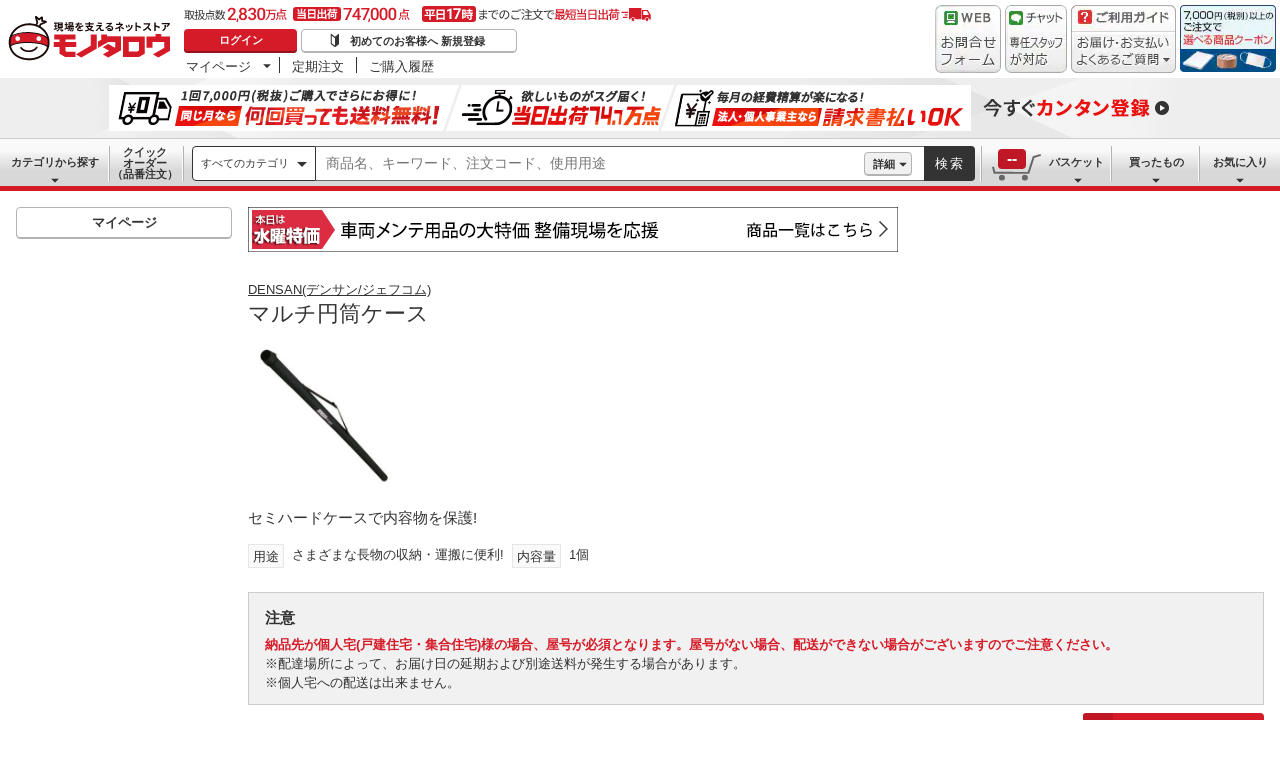

--- FILE ---
content_type: text/html; charset=utf-8
request_url: https://www.monotaro.com/g/00207381/
body_size: 63913
content:
<!DOCTYPE html><html lang="ja"><head><meta charSet="utf-8"/><meta name="viewport" content="width=device-width, initial-scale=1"/><link rel="preload" as="image" href="//jp.images-monotaro.com/main/top/img/header/logo.svg"/><link rel="preload" as="image" href="//jp.images-monotaro.com/main/top/img/header/inquiry.png"/><link rel="preload" as="image" href="//jp.images-monotaro.com/main/top/img/header/chat.png"/><link rel="preload" as="image" href="//jp.images-monotaro.com/main/top/img/header/guideheader.png"/><link rel="preload" as="image" href="//jp.images-monotaro.com/main/top/img/header/guidelist.png"/><link rel="preload" as="image" href="//jp.images-monotaro.com/main/top/img/headerbanner_chooseCoupon2024.png"/><link rel="preload" as="image" href="//jp.images-monotaro.com/common/img/tour/BombBanner_Vol3.png"/><link rel="preload" href="//jp.images-monotaro.com/main/top/img/left_pb-allpurposeCleaner.png" as="image" fetchPriority="high"/><link rel="preload" as="image" href="//jp.images-monotaro.com/common/img/day_wed.gif"/><link rel="preload" as="image" href="//jp.images-monotaro.com/Monotaro3/pi/full/mono10747886-090220-02.jpg"/><link rel="stylesheet" href="/ecfa_productnavigation/_next/static/css/dd0fcc08747323e5.css" data-precedence="next"/><link rel="stylesheet" href="/ecfa_productnavigation/_next/static/css/789481c4a96d95fe.css" data-precedence="next"/><link rel="stylesheet" href="/ecfa_productnavigation/_next/static/css/f6207f1a5f4d4e12.css" data-precedence="next"/><link rel="stylesheet" href="/ecfa_productnavigation/_next/static/css/50f2a9fd7d3d86d5.css" data-precedence="next"/><link rel="stylesheet" href="/ecfa_productnavigation/_next/static/css/b1ff03d52fb37feb.css" data-precedence="next"/><link rel="stylesheet" href="/ecfa_productnavigation/_next/static/css/fc7d258b418bf112.css" data-precedence="next"/><link rel="stylesheet" href="/ecfa_productnavigation/_next/static/css/5919afcca66daf03.css" data-precedence="next"/><link rel="stylesheet" href="/ecfa_productnavigation/_next/static/css/b3f8c387fb9be747.css" data-precedence="next"/><link rel="stylesheet" href="/ecfa_productnavigation/_next/static/css/d8ea7b87252ad291.css" data-precedence="next"/><link rel="stylesheet" href="/ecfa_productnavigation/_next/static/css/5f76ada001841c31.css" data-precedence="next"/><link rel="stylesheet" href="/ecfa_productnavigation/_next/static/css/72af0205f84899fd.css" data-precedence="next"/><link rel="stylesheet" href="/ecfa_productnavigation/_next/static/css/572b65f781a74866.css" data-precedence="next"/><link rel="stylesheet" href="/ecfa_productnavigation/_next/static/css/f17447b3c65a6efd.css" data-precedence="next"/><link rel="stylesheet" href="/ecfa_productnavigation/_next/static/css/aad950656fac2d7f.css" data-precedence="next"/><link rel="stylesheet" href="/ecfa_productnavigation/_next/static/css/3a6b09f468912c68.css" data-precedence="next"/><link rel="stylesheet" href="/ecfa_productnavigation/_next/static/css/9f33411b5e591fee.css" data-precedence="next"/><link rel="stylesheet" href="/ecfa_productnavigation/_next/static/css/862b47eba77b441b.css" data-precedence="next"/><link rel="stylesheet" href="/ecfa_productnavigation/_next/static/css/0a98ec1a85c18531.css" data-precedence="next"/><link rel="stylesheet" href="/ecfa_productnavigation/_next/static/css/5841689b38a55699.css" data-precedence="next"/><link rel="stylesheet" href="/ecfa_productnavigation/_next/static/css/5e45e0e57e76386e.css" data-precedence="next"/><link rel="preload" as="script" fetchPriority="low" href="/ecfa_productnavigation/_next/static/chunks/webpack-943a20c0c0159efa.js"/><script src="/ecfa_productnavigation/_next/static/chunks/1dd3208c-f9e020a103625a65.js" async=""></script><script src="/ecfa_productnavigation/_next/static/chunks/4669-bbcbc8f91d6ec043.js" async=""></script><script src="/ecfa_productnavigation/_next/static/chunks/main-app-4d55f3b4cc40f993.js" async=""></script><script src="/ecfa_productnavigation/_next/static/chunks/3390-14f6508c0f4fd30c.js" async=""></script><script src="/ecfa_productnavigation/_next/static/chunks/6562-4a282ed01c9d0141.js" async=""></script><script src="/ecfa_productnavigation/_next/static/chunks/3046-a8aa5e29151a025f.js" async=""></script><script src="/ecfa_productnavigation/_next/static/chunks/1342-54d6bc4c2ecf0451.js" async=""></script><script src="/ecfa_productnavigation/_next/static/chunks/8025-220e286d7d47a940.js" async=""></script><script src="/ecfa_productnavigation/_next/static/chunks/3884-6890e17ad994340c.js" async=""></script><script src="/ecfa_productnavigation/_next/static/chunks/4488-dfb8e61b89e59032.js" async=""></script><script src="/ecfa_productnavigation/_next/static/chunks/3848-44d0aa76109cd6e6.js" async=""></script><script src="/ecfa_productnavigation/_next/static/chunks/8865-62a0dcd2ff166f47.js" async=""></script><script src="/ecfa_productnavigation/_next/static/chunks/1230-6251bd13ede8acb5.js" async=""></script><script src="/ecfa_productnavigation/_next/static/chunks/6348-891ae46544d510a5.js" async=""></script><script src="/ecfa_productnavigation/_next/static/chunks/5919-b4eeebf4c649aae5.js" async=""></script><script src="/ecfa_productnavigation/_next/static/chunks/6409-b88c6c837a8c86fc.js" async=""></script><script src="/ecfa_productnavigation/_next/static/chunks/app/b2b/pc/g/%5BproductCode%5D/page-96226a631c1b39c9.js" async=""></script><script src="/ecfa_productnavigation/_next/static/chunks/9183-4abd2569aa22bcf8.js" async=""></script><script src="/ecfa_productnavigation/_next/static/chunks/5486-be91494039766699.js" async=""></script><script src="/ecfa_productnavigation/_next/static/chunks/app/b2b/pc/layout-d0c9153c7619434e.js" async=""></script><script src="/ecfa_productnavigation/_next/static/chunks/8073-11a5845086f61dbb.js" async=""></script><script src="/ecfa_productnavigation/_next/static/chunks/app/b2b/pc/error-4b3c4108e19149d0.js" async=""></script><script src="/ecfa_productnavigation/_next/static/chunks/app/b2b/pc/not-found-3b2f06f6760bfb6d.js" async=""></script><script src="/ecfa_productnavigation/_next/static/chunks/3455-6c99a98d2639f3b1.js" async=""></script><script src="/ecfa_productnavigation/_next/static/chunks/app/layout-6accc2a6dae2bb7c.js" async=""></script><link rel="preload" href="https://cdn.speedcurve.com/js/lux.js?id=4239353002" as="script" crossorigin=""/><link rel="preload" href="https://www.googletagmanager.com/gtm.js?id=GTM-54HR4C" as="script"/><link rel="preload" href="https://www.googletagmanager.com/gtm.js?id=GTM-N8D8JLL" as="script"/><link rel="preload" href="/common/dest/monotaroAll2ECFA-min.js?v=39fdd54622c48ca2d9d909531f36d7e1" as="script"/><title>マルチ円筒ケース DENSAN(デンサン/ジェフコム) ワイヤーケース 【通販モノタロウ】</title><meta name="description" content="セミハードケースで内容物を保護!"/><meta name="keywords" content="マルチ円筒ケース,DENSAN(デンサン/ジェフコム),ワイヤーケース,通販,MonotaRO,モノタロウ,ものたろう"/><link rel="canonical" href="https://www.monotaro.com/g/00207381/"/><link rel="alternate" media="all" href="android-app://com.monotaro.monotarobasket/https://www.monotaro.com/g/00207381/"/><meta property="fb:app_id" content="169335013128436"/><meta name="format-detection" content="telephone=no"/><meta property="og:title" content="マルチ円筒ケース DENSAN(デンサン/ジェフコム) ワイヤーケース 【通販モノタロウ】"/><meta property="og:description" content="セミハードケースで内容物を保護!"/><meta property="og:url" content="https://www.monotaro.com/g/00207381/"/><meta property="og:site_name" content="モノタロウ 現場を支えるネットストア"/><meta property="og:image" content="https://jp.images-monotaro.com/Monotaro3/pi/full/mono10747886-090220-02.jpg"/><meta property="og:type" content="website"/><meta name="twitter:card" content="summary_large_image"/><meta name="twitter:title" content="マルチ円筒ケース DENSAN(デンサン/ジェフコム) ワイヤーケース 【通販モノタロウ】"/><meta name="twitter:description" content="セミハードケースで内容物を保護!"/><meta name="twitter:image" content="https://jp.images-monotaro.com/Monotaro3/pi/full/mono10747886-090220-02.jpg"/><link rel="apple-touch-icon" href="//jp.images-monotaro.com/sp/common/images/icon.png"/><script src="/ecfa_productnavigation/_next/static/chunks/polyfills-42372ed130431b0a.js" noModule=""></script>
<script>(window.BOOMR_mq=window.BOOMR_mq||[]).push(["addVar",{"rua.upush":"false","rua.cpush":"false","rua.upre":"false","rua.cpre":"false","rua.uprl":"false","rua.cprl":"false","rua.cprf":"false","rua.trans":"SJ-99484612-868f-419c-add8-16f563e27e4b","rua.cook":"false","rua.ims":"false","rua.ufprl":"false","rua.cfprl":"true","rua.isuxp":"false","rua.texp":"norulematch","rua.ceh":"false","rua.ueh":"false","rua.ieh.st":"0"}]);</script>
                              <script>!function(e){var n="https://s.go-mpulse.net/boomerang/";if("True"=="True")e.BOOMR_config=e.BOOMR_config||{},e.BOOMR_config.PageParams=e.BOOMR_config.PageParams||{},e.BOOMR_config.PageParams.pci=!0,n="https://s2.go-mpulse.net/boomerang/";if(window.BOOMR_API_key="4AEPE-N3XCD-MV5VL-ZNR8M-2TC44",function(){function e(){if(!o){var e=document.createElement("script");e.id="boomr-scr-as",e.src=window.BOOMR.url,e.async=!0,i.parentNode.appendChild(e),o=!0}}function t(e){o=!0;var n,t,a,r,d=document,O=window;if(window.BOOMR.snippetMethod=e?"if":"i",t=function(e,n){var t=d.createElement("script");t.id=n||"boomr-if-as",t.src=window.BOOMR.url,BOOMR_lstart=(new Date).getTime(),e=e||d.body,e.appendChild(t)},!window.addEventListener&&window.attachEvent&&navigator.userAgent.match(/MSIE [67]\./))return window.BOOMR.snippetMethod="s",void t(i.parentNode,"boomr-async");a=document.createElement("IFRAME"),a.src="about:blank",a.title="",a.role="presentation",a.loading="eager",r=(a.frameElement||a).style,r.width=0,r.height=0,r.border=0,r.display="none",i.parentNode.appendChild(a);try{O=a.contentWindow,d=O.document.open()}catch(_){n=document.domain,a.src="javascript:var d=document.open();d.domain='"+n+"';void(0);",O=a.contentWindow,d=O.document.open()}if(n)d._boomrl=function(){this.domain=n,t()},d.write("<bo"+"dy onload='document._boomrl();'>");else if(O._boomrl=function(){t()},O.addEventListener)O.addEventListener("load",O._boomrl,!1);else if(O.attachEvent)O.attachEvent("onload",O._boomrl);d.close()}function a(e){window.BOOMR_onload=e&&e.timeStamp||(new Date).getTime()}if(!window.BOOMR||!window.BOOMR.version&&!window.BOOMR.snippetExecuted){window.BOOMR=window.BOOMR||{},window.BOOMR.snippetStart=(new Date).getTime(),window.BOOMR.snippetExecuted=!0,window.BOOMR.snippetVersion=12,window.BOOMR.url=n+"4AEPE-N3XCD-MV5VL-ZNR8M-2TC44";var i=document.currentScript||document.getElementsByTagName("script")[0],o=!1,r=document.createElement("link");if(r.relList&&"function"==typeof r.relList.supports&&r.relList.supports("preload")&&"as"in r)window.BOOMR.snippetMethod="p",r.href=window.BOOMR.url,r.rel="preload",r.as="script",r.addEventListener("load",e),r.addEventListener("error",function(){t(!0)}),setTimeout(function(){if(!o)t(!0)},3e3),BOOMR_lstart=(new Date).getTime(),i.parentNode.appendChild(r);else t(!1);if(window.addEventListener)window.addEventListener("load",a,!1);else if(window.attachEvent)window.attachEvent("onload",a)}}(),"".length>0)if(e&&"performance"in e&&e.performance&&"function"==typeof e.performance.setResourceTimingBufferSize)e.performance.setResourceTimingBufferSize();!function(){if(BOOMR=e.BOOMR||{},BOOMR.plugins=BOOMR.plugins||{},!BOOMR.plugins.AK){var n="true"=="true"?1:0,t="",a="clpzrbqxibybg2lhtmxa-f-ad1ec2b05-clientnsv4-s.akamaihd.net",i="false"=="true"?2:1,o={"ak.v":"39","ak.cp":"869941","ak.ai":parseInt("241273",10),"ak.ol":"0","ak.cr":8,"ak.ipv":4,"ak.proto":"h2","ak.rid":"648a2016","ak.r":42170,"ak.a2":n,"ak.m":"a","ak.n":"essl","ak.bpcip":"18.223.152.0","ak.cport":41348,"ak.gh":"23.52.43.19","ak.quicv":"","ak.tlsv":"tls1.3","ak.0rtt":"","ak.0rtt.ed":"","ak.csrc":"-","ak.acc":"","ak.t":"1768397614","ak.ak":"hOBiQwZUYzCg5VSAfCLimQ==3FWXLhGRBcACcq7IKSMsGn3c/94b8rwFJAPcb9p1jy+gcE3+eCw3phY4J8HLNgpbAS3fgbxvFzSNYZw8CtjMiVwAD7pHjBpJ7btb8V0R8cO8SGKfqGVio/dMOrDr9DYf6j/[base64]/2yWiW5D6qW+k+W3Kvc8Ua8BFwIfScNqrKxC471h4AeSQW/fYqM6gM4=","ak.pv":"163","ak.dpoabenc":"","ak.tf":i};if(""!==t)o["ak.ruds"]=t;var r={i:!1,av:function(n){var t="http.initiator";if(n&&(!n[t]||"spa_hard"===n[t]))o["ak.feo"]=void 0!==e.aFeoApplied?1:0,BOOMR.addVar(o)},rv:function(){var e=["ak.bpcip","ak.cport","ak.cr","ak.csrc","ak.gh","ak.ipv","ak.m","ak.n","ak.ol","ak.proto","ak.quicv","ak.tlsv","ak.0rtt","ak.0rtt.ed","ak.r","ak.acc","ak.t","ak.tf"];BOOMR.removeVar(e)}};BOOMR.plugins.AK={akVars:o,akDNSPreFetchDomain:a,init:function(){if(!r.i){var e=BOOMR.subscribe;e("before_beacon",r.av,null,null),e("onbeacon",r.rv,null,null),r.i=!0}return this},is_complete:function(){return!0}}}}()}(window);</script></head><body class="page_html5 bem" data-analytics-control="force_lib" id="page_product"><script>(self.__next_s=self.__next_s||[]).push([0,{"children":"window.m6o = window.m6o || {}; window.m6o.isECFA = true;","id":"commonScript"}])</script><script>(self.__next_s=self.__next_s||[]).push(["/common/dest/monotaroAll2ECFA-min.js?v=39fdd54622c48ca2d9d909531f36d7e1",{}])</script><div class="l-OuterWrapper"><div class="l-Header" data-mtc="eca,header" data-analytics-tag="header"><header><div id="mastHead" class="Header_MasterHeader__mBrTR"><div class="Logo_MasterHeader__Logo__wvRiW"><a class="Logo_MasterHeader__LogoImage__WX4Sc" tabindex="0" role="img" href="/" aria-label="モノタロウ" data-analytics-action="click" data-analytics-tag="logo" data-ua-event="{&quot;click&quot;:{&quot;category&quot;:&quot;globalheader&quot;,&quot;action&quot;:&quot;logo&quot;,&quot;label&quot;:&quot;default&quot;}}"><img src="//jp.images-monotaro.com/main/top/img/header/logo.svg" alt="モノタロウ" width="180" height="68"/></a></div><div class="User_MasterHeader__UserWrapper__MIzEk"><div class="User_MasterHeader__ProductNumber___ZrFr" title="取扱点数2,830万点！当日出荷74.7万点、平日17時までのご注文で最短当日出荷"></div><div class="User_MasterHeader__Infomation__KA4Iz"><div class="User_UserInfoContainer__9bzPd"><div class="UserInfo_UserInfo__axV1b"><a class="UserInfo_UserInfo__LoginButton__c7Vdv UserInfo__LoginButton" href="/login/" data-analytics-action="click" data-analytics-tag="login" data-ua-event="{&quot;click&quot;:{&quot;category&quot;:&quot;globalheader&quot;,&quot;action&quot;:&quot;login&quot;,&quot;label&quot;:&quot;default&quot;}}">ログイン</a><a class="UserInfo_UserInfo__RegistButton__OmIuT" href="/user/register/" data-analytics-action="click" data-analytics-tag="regist" data-ua-event="{&quot;click&quot;:{&quot;category&quot;:&quot;globalheader&quot;,&quot;action&quot;:&quot;regist&quot;,&quot;label&quot;:&quot;head_btn_regist&quot;}}" rel="nofollow">初めてのお客様へ 新規登録</a></div><div class="MyPage_MypageNavigation__P4JbB" data-analytics-tag="mypage_navigation"><ul class="MyPage_MypageNavigation__List__hI3Xf"><li class="MyPage_MypageNavigation__ListItem__na5uG"><div><a class="MyPage_MypagePulldown__UEC77" href="/mypage/" data-analytics-action="click" data-analytics-tag="mypage_pulldown" data-ua-event="{&quot;click&quot;:{&quot;category&quot;:&quot;globalheader&quot;,&quot;action&quot;:&quot;mypagePulldown&quot;,&quot;label&quot;:&quot;default&quot;}}">マイページ</a><div class="BaseDropdown_HeaderDropdown__Menu__ueqGp" style="display:none"><ul class="BaseDropdown_HeaderDropdown__ItemList__SO6Af"><li role="presentation"><a class="BaseDropdown_HeaderDropdown__Link__d__vF" href="/mypage/" rel="nofollow" data-analytics-action="click" data-analytics-tag="mypage_top" data-ua-event="{&quot;click&quot;:{&quot;category&quot;:&quot;globalheader&quot;,&quot;action&quot;:&quot;mypageTop&quot;,&quot;label&quot;:&quot;default&quot;}}" tabindex="0">マイページトップ</a></li><li role="presentation"><a class="BaseDropdown_HeaderDropdown__Link__d__vF" href="/monotaroMain.py?func=monotaro.userInfo.showReadServlet.ShowReadServlet" data-analytics-action="click" data-analytics-tag="user_info" data-ua-event="{&quot;click&quot;:{&quot;category&quot;:&quot;globalheader&quot;,&quot;action&quot;:&quot;userInfo&quot;,&quot;label&quot;:&quot;default&quot;}}" tabindex="0">ご登録情報</a></li><li role="presentation"><a class="BaseDropdown_HeaderDropdown__Link__d__vF" href="/mypage/buy-history/" rel="nofollow" data-analytics-action="click" data-analytics-tag="buy_history" data-ua-event="{&quot;click&quot;:{&quot;category&quot;:&quot;globalheader&quot;,&quot;action&quot;:&quot;buyHistory&quot;,&quot;label&quot;:&quot;default&quot;}}" tabindex="0">買ったものリスト</a></li><li role="presentation"><a class="BaseDropdown_HeaderDropdown__Link__d__vF" href="/mypage/favorites/" rel="nofollow" data-analytics-action="click" data-analytics-tag="my_catalog" data-ua-event="{&quot;click&quot;:{&quot;category&quot;:&quot;globalheader&quot;,&quot;action&quot;:&quot;myCatalog&quot;,&quot;label&quot;:&quot;default&quot;}}" tabindex="0">お気に入り</a></li><li role="presentation"><a class="BaseDropdown_HeaderDropdown__Link__d__vF" href="/mypage/view-history/" rel="nofollow" data-analytics-action="click" data-analytics-tag="view_history" data-ua-event="{&quot;click&quot;:{&quot;category&quot;:&quot;globalheader&quot;,&quot;action&quot;:&quot;viewhistory&quot;,&quot;label&quot;:&quot;default&quot;}}" tabindex="0">最近見た商品</a></li><li role="presentation"><a class="BaseDropdown_HeaderDropdown__Link__d__vF" href="/monotaroMain.py?func=monotaro.inquiry.history.show_list_servlet.ShowListServlet" data-analytics-action="click" data-analytics-tag="inquiry_history" data-ua-event="{&quot;click&quot;:{&quot;category&quot;:&quot;globalheader&quot;,&quot;action&quot;:&quot;inquiryhistory&quot;,&quot;label&quot;:&quot;menu|inquiry_history&quot;}}" tabindex="0">お問合せ履歴</a></li></ul></div></div></li><li class="MyPage_MypageNavigation__ListItem__na5uG"><a class="MyPage_MypageNavigation__Link__6g0wo MyPage_MypageNavigation__Link--PurchaseOrder___llY6" href="/mypage/po/" data-analytics-action="click" data-analytics-tag="periodic_order" data-ua-event="{&quot;click&quot;:{&quot;category&quot;:&quot;globalheader&quot;,&quot;action&quot;:&quot;periodicOrder&quot;,&quot;label&quot;:&quot;default&quot;}}">定期注文</a></li><li class="MyPage_MypageNavigation__ListItem__na5uG"><a class="MyPage_MypageNavigation__Link__6g0wo MyPage_MypageNavigation__Link--OrderHistroy__tJiOW" href="/mypage/order-history/" data-analytics-action="click" data-analytics-tag="order_history" data-ua-event="{&quot;click&quot;:{&quot;category&quot;:&quot;globalheader&quot;,&quot;action&quot;:&quot;orderhistory&quot;,&quot;label&quot;:&quot;default&quot;}}">ご購入履歴</a></li></ul></div></div></div></div><div class="Banner_MasterHeader__BannerContainer__IFnGD MasterHeader__BannerContainer"><a href="/inquiry/" class="Banner_MasterHeader__Banner__mOGfY" target="_blank" rel="noopener noreferrer" data-analytics-action="click" data-analytics-tag="inquiry" data-ua-event="{&quot;click&quot;:{&quot;category&quot;:&quot;globalheader&quot;,&quot;action&quot;:&quot;inquiry&quot;,&quot;label&quot;:&quot;default&quot;}}"><img src="//jp.images-monotaro.com/main/top/img/header/inquiry.png" decoding="async" alt="WEBお問合わせフォーム" width="66" height="68"/></a><a class="Banner_MasterHeader__Banner__mOGfY" href="/topic/operator-chat/" target="_blank" rel="noopener noreferrer" data-analytics-action="click" data-analytics-tag="chat_support" data-ua-event="{&quot;click&quot;:{&quot;category&quot;:&quot;chat_support&quot;,&quot;action&quot;:&quot;click&quot;,&quot;label&quot;:&quot;globalheader&quot;}}"><img src="//jp.images-monotaro.com/main/top/img/header/chat.png" decoding="async" alt="チャットサポート" width="62" height="68"/></a><div class="Banner_MasterHeader__GuideBanner__0UE7h"><a href="//help.monotaro.com/" target="blank" rel="noopener noreferrer" class="Banner_MasterHeader__GuideBannerTitle__b5_Eb" data-analytics-action="click" data-analytics-tag="help" data-ua-event="{&quot;click&quot;:{&quot;category&quot;:&quot;globalheader&quot;,&quot;action&quot;:&quot;help&quot;,&quot;label&quot;:&quot;default&quot;}}"><img src="//jp.images-monotaro.com/main/top/img/header/guideheader.png" decoding="async" alt="ご利用ガイド" width="105" height="27"/></a><a href="//help.monotaro.com/" class="Banner_MasterHeader__GuideBannerList__1JLmj" target="blank" rel="noopener noreferrer" data-analytics-action="click" data-analytics-tag="faq" data-ua-event="{&quot;click&quot;:{&quot;category&quot;:&quot;globalheader&quot;,&quot;action&quot;:&quot;faq&quot;,&quot;label&quot;:&quot;default&quot;}}" aria-label="ガイドドロップダウン"><img src="//jp.images-monotaro.com/main/top/img/header/guidelist.png" decoding="async" alt="お届け・お支払いよくあるご質問" width="105" height="41"/></a></div><div><a class="Banner_MasterHeader__Banner__mOGfY" href="/topic/dealCoupon/" data-analytics-action="click" data-analytics-tag="deal_coupon" data-ua-event="{&quot;click&quot;:{&quot;category&quot;:&quot;globalheader&quot;,&quot;action&quot;:&quot;deal_coupon&quot;,&quot;label&quot;:&quot;default&quot;}}"><img src="//jp.images-monotaro.com/main/top/img/headerbanner_chooseCoupon2024.png" decoding="async" alt="7,000円（税別）以上のご注文で選べる商品クーポン" width="96" height="67"/></a></div></div></div></header><div class="BombBanner_BombBanner__IpB_h"><a class="BombBanner_BombBanner__Link__hpgCD" href="/user/register/?displayId=104" cm_link="regist_banner?cm_sp=regist_banner-_-regist-_-0,stp" data-analytics-action="click" data-analytics-tag="bomb_banner" data-ua-event="{&quot;click&quot;: {&quot;category&quot;: &quot;link&quot;, &quot;action&quot;: &quot;click&quot;, &quot;label&quot;: &quot;wipe|regist&quot;}}" rel="nofollow"><img src="//jp.images-monotaro.com/common/img/tour/BombBanner_Vol3.png" decoding="async" alt="今すぐカンタン登録" height="60" width="1100"/></a></div><nav id="new_nav" class="GlobalNavigation_SearchNavigation__ZiSN_"><div class="GlobalNavigation_GlobalMenu__As3JO GlobalNavigation_GlobalMenu--Default___m_eT"><div class="GlobalNavigation_GlobalMenu__Navi__fU7I2" data-analytics-tag="navi"><div><a href="/s/category/" class="Category_CategoryPulldown__7730q">カテゴリから探す</a></div><a href="/quick-order/" class="QuickOrder_QuickOrderButton__Y5oaw QuickOrder_QuickOrderButton--Default__90R2S" rel="nofollow"><span class="QuickOrder_QuickOrderButton__Text__N9LEC">クイックオーダー</span>（品番注文）</a></div><div class="SearchBox_GlobalMenu__SearchBox__B45_S" data-analytics-tag="searchBox"><form name="search" action="/s/" method="GET"><input type="hidden" name="c" value=""/><div class="SearchBox_SearchBox__IsXup"><div class="u-PaddingLeft--8"><div class="CategorySelect_HeaderSelect__2Ts34"><button type="button" class="CategorySelect_HeaderSelect__Button__fO5rO CategorySelect_HeaderSelect__Button--Sm__7kCto CategorySelect_HeaderSelect__Button--Search__lq_VJ CategorySelect_is-Selected__SQWfK CategorySelect_is-Active__5mTvJ">すべてのカテゴリ</button></div></div><div class="SearchBox_SearchBox__Input__e_MaI"><div class="QAC_QACSearch__v1LVd"><div class="QAC_QACSearch__Placeholder__kpS8h" role="combobox" aria-expanded="false" aria-haspopup="listbox" aria-labelledby="downshift-12846-label"><input type="search" data-ecfa="header_keyword_input" id="downshift-12846-input" class="QAC_QACSearch__Input__U5c6I" maxLength="256" autoComplete="off" placeholder="商品名、キーワード、注文コード、使用用途" aria-label="検索するには次の情報を入力してください" tabindex="0" aria-autocomplete="list" aria-labelledby="downshift-12846-label" name="q" value=""/></div></div></div><div class="SearchBox_SearchBox__Button__AcSoc"><div class="SearchBox_SearchBox__DetailSearch__51Qav"><a href="" class="SearchBox_DetailSearchButton__FHDRe" aria-label="詳細検索" style="visibility:visible">詳細</a></div><button data-js="globalMenu__searchBox__btn--btn" type="submit" class="SearchBox_SearchButton__jYqUf">検索</button></div></div></form></div><div class="GlobalNavigation_GlobalMenu__Mypage__vqlnc" data-analytics-tag="mypage"><div><a href="/monotaroMain.py?func=monotaro.basket.showListServlet.ShowListServlet" aria-labelledby="basketnumber__text basketnumber__data" class="Cart_BasketButton__EQl66" data-analytics-action="click" data-analytics-tag="basket" data-ua-event="{&quot;click&quot;:{&quot;category&quot;:&quot;globalheader&quot;,&quot;action&quot;:&quot;click&quot;,&quot;label&quot;:&quot;pulldownPanel_view_basket&quot;}}" title="バスケットを見る"><span class="Cart_BasketButton__Text__DE78y">バスケット</span><span class="Cart_BasketButton__Product__RRIeE">バスケット内の商品数</span><span class="Cart_BasketButton__Number__svrqp">--</span></a></div><div><a href="/mypage/buy-history/" rel="nofollow" class="Purchase_BuyHistoryButton__EaX6Z" data-analytics-action="click" data-analytics-tag="buy_history" data-ua-event="{&quot;click&quot;:{&quot;category&quot;:&quot;globalheader&quot;,&quot;action&quot;:&quot;click&quot;,&quot;label&quot;:&quot;pulldownPanel_buyhistory&quot;}}">買ったもの</a></div><div><a href="/mypage/favorites/" rel="nofollow" class="Favorite_WishlistButton__Huris" data-analytics-action="click" data-analytics-tag="mycatalog" data-ua-event="{&quot;click&quot;:{&quot;category&quot;:&quot;globalheader&quot;,&quot;action&quot;:&quot;click&quot;,&quot;label&quot;:&quot;pulldownPanel_mycatalog&quot;}}">お気に入り</a></div></div></div></nav></div><div class="l-Container" data-analytics-tag="main"><div class="l-MainWrapper"><div class="l-MainContainer l-MainContainer--Col2" data-mtc="eca,main"><div><div><div id="cdmpPRODUCT-2" class="cdmpSection" data-analytics-tag="cdmpPRODUCT_2"></div><div class="u-MarginBottom--24"><a href="/main/news/saleday/#wed"><img src="//jp.images-monotaro.com/common/img/day_wed.gif" alt="曜日別特売" width="650" height="45"/></a></div><section class="ProductMainArea u-MarginBottom--8" data-analytics-tag="product_info_area"><div><div class="BrandName_BrandNameArea__POzUN"><div><div style="position:relative;display:inline-block;width:100%"><a href="/s/b-2441/" class="BrandText_TextLink__jAX2w BrandText_BrandText__rf2sD">DENSAN(デンサン/ジェフコム)</a></div></div></div><h1 class="ProductName_ProductName__9ZH6u u-FontSize--Xlg">マルチ円筒ケース</h1><div class="u-InlineMarginClear"><a href="#" class="ProductImage_GroupProductImageArea__ProductImageLink__gf3Qy"><img src="//jp.images-monotaro.com/Monotaro3/pi/full/mono10747886-090220-02.jpg" class="ProductImage_ProductImage--Lg__3zkPT" title="注文コード：" alt="マルチ円筒ケース - DENSAN(デンサン/ジェフコム)" loading="eager" decoding="async" width="350" height="350"/></a></div><div><div class="ProductDescription_DescriptionArea__r9zYl ProductDescription_DescriptionArea--Gpage__AJIam"><p class="ProductDescription_DescriptionText__hWf9m u-FontSize--Md"><span>セミハードケースで内容物を保護!</span></p></div><div class="CommonAttributes_AttributeLabel__t4zDS u-InlineMarginClear"><div></div><div><span class="AttributeLabel_AttributeLabel__Wrap__MIyVv" style="margin-bottom:8px"><span class="AttributeLabel_AttributeLabel__Heading__OVWvM">用途</span><span>さまざまな長物の収納・運搬に便利!</span></span><span class="AttributeLabel_AttributeLabel__Wrap__MIyVv" style="margin-bottom:8px"><span class="AttributeLabel_AttributeLabel__Heading__OVWvM">内容量</span><span>1個</span></span></div></div><div class="u-MarginTop--16 u-MarginBottom--8"><div class="Alert_Alert__6aFxA"><div class="Alert_Alert__Title__95gPe">注意</div><span><em style="color:#d51b28;font-weight:bold;font-style:normal">納品先が個人宅(戸建住宅・集合住宅)様の場合、屋号が必須となります。屋号がない場合、配送ができない場合がございますのでご注意ください。</em><br />※配達場所によって、お届け日の延期および別途送料が発生する場合があります。<br />※個人宅への配送は出来ません。</span></div></div></div></div></section><section class=""><form id="items" class="item_basket_form" data-ee-product-code="207381" data-ee-category="126332" data-analytics-tag="items,item_list/8" data-ee-list-name="product_item" data-analytics-action="eeImp" action="/monotaroMain.py" method="POST"><input type="hidden" name="func" value="monotaro.basket.insertMultiServlet.InsertMultiServlet"/><input type="hidden" name="numMonos" value=""/><input type="hidden" name="productCode" value="207381"/><input type="hidden" name="productName" value="マルチ円筒ケース"/><div class="ItemTablePanel_ProductTableInfo__9kIDe"><div class="u-TableCell ItemTablePanel_u-TableCell--AlignEnd__3kqdR u-Position--Relative"><div class="u-MarginBottom--8"><div class="ItemTablePanel_FavoriteButtonArea__yAqjP ItemTablePanel_FavoriteButtonArea--Gpage__4HLWP u-Inline--Middle u-InlineMarginClear u-MarginRight--8"></div><div class="u-Inline--Middle u-MarginBottom--8"><button type="button" class="Button_Button__j677J Button_Button--Md__0Kk1v Button_Button--WithIconMd__Ml_Me Button_Button--Primary__7F_ij" data-analytics-id=":Rioqaafnnl9uusq:"><i class="Icon--CartFill Button_Button__Icon__fbFTT Button_Button__Icon--WithIconMdPrimary___kM0t" role="img" aria-hidden="true"></i>バスケットに入れる</button></div><span class="u-FontSize--Default u-Display--Block u-MarginBottom--8" data-e2e="page_counter"><b class="u-FontSize--Md" data-js="pageCounter">8</b>件中 <!-- -->1<!-- -->～<!-- -->8<!-- -->件<span class="ItemTablePanel_ProductTableSideArea__ev_NB ItemTablePanel_ProductTableSideArea--Upper__jeZ4H"><i class="Icon--ArrowDown ItemTablePanel_TextLink__Icon___Ke40 ItemTablePanel_TextLink__Icon--Left__7BHL_"></i>各品番毎の詳細は注文コードをクリックしてください</span></span></div></div></div><div class="ItemTablePanel_ProductsDetailsWrapper__0VDuZ"><div class="ItemTablePanel_ProductsDetails___Z2z1"><table class="ItemTablePanel_Table__I9sGp ItemTablePanel_Table--MaxWidth__xh4DS u-FontSize--Default" data-js="pd_list_table"><thead class=""><tr><th class="ItemTablePanel_Table__HeadCell__wYTUd ItemTablePanel_Table__HeadCell--TopHeader__FrfUx ItemTablePanel_Table__HeadCell--ProductTable__1kqjb"><div class="ItemTablePanel_SortCell__Wrap__RYo33"><div class="ItemTablePanel_SortCell__Title__VBHdF">注文コード</div></div></th><th class="ItemTablePanel_Table__HeadCell__wYTUd ItemTablePanel_Table__HeadCell--TopHeader__FrfUx ItemTablePanel_Table__HeadCell--ProductTable__1kqjb"><div class="ItemTablePanel_SortCell__Wrap__RYo33"><div class="ItemTablePanel_SortCell__Title__VBHdF">品番</div><div class="ItemTablePanel_SortCell__Dropdown__XG_VQ"><div style="position:relative;display:inline-block;width:100%"><button type="button" class="ItemTablePanel_Button__gSmr7 ItemTablePanel_Button--NoShadow__e_umm u-MarginLeft--4" data-js="dropdown_toggle_bottom"></button></div></div></div></th><th class="ItemTablePanel_Table__HeadCell__wYTUd ItemTablePanel_Table__HeadCell--TopHeader__FrfUx ItemTablePanel_Table__HeadCell--ProductTable__1kqjb"><div class="ItemTablePanel_SortCell__Wrap__RYo33"><div class="ItemTablePanel_SortCell__Title__VBHdF">適合</div><div class="ItemTablePanel_SortCell__Dropdown__XG_VQ"><div style="position:relative;display:inline-block;width:100%"><button type="button" class="ItemTablePanel_Button__gSmr7 ItemTablePanel_Button--NoShadow__e_umm u-MarginLeft--4" data-js="dropdown_toggle_bottom"></button></div></div></div></th><th class="ItemTablePanel_Table__HeadCell__wYTUd ItemTablePanel_Table__HeadCell--TopHeader__FrfUx ItemTablePanel_Table__HeadCell--ProductTable__1kqjb"><div class="ItemTablePanel_SortCell__Wrap__RYo33"><div class="ItemTablePanel_SortCell__Title__VBHdF">内寸Φ×深さ(mm)</div><div class="ItemTablePanel_SortCell__Dropdown__XG_VQ"><div style="position:relative;display:inline-block;width:100%"><button type="button" class="ItemTablePanel_Button__gSmr7 ItemTablePanel_Button--NoShadow__e_umm u-MarginLeft--4" data-js="dropdown_toggle_bottom"></button></div></div></div></th><th class="ItemTablePanel_Table__HeadCell__wYTUd ItemTablePanel_Table__HeadCell--TopHeader__FrfUx ItemTablePanel_Table__HeadCell--ProductTable__1kqjb"><div class="ItemTablePanel_SortCell__Wrap__RYo33"><div class="ItemTablePanel_SortCell__Title__VBHdF">外寸(Φ×長さ)(mm)</div><div class="ItemTablePanel_SortCell__Dropdown__XG_VQ"><div style="position:relative;display:inline-block;width:100%"><button type="button" class="ItemTablePanel_Button__gSmr7 ItemTablePanel_Button--NoShadow__e_umm u-MarginLeft--4" data-js="dropdown_toggle_bottom"></button></div></div></div></th><th class="ItemTablePanel_Table__HeadCell__wYTUd ItemTablePanel_Table__HeadCell--TopHeader__FrfUx ItemTablePanel_Table__HeadCell--ProductTable__1kqjb"><div class="ItemTablePanel_SortCell__Wrap__RYo33"><div class="ItemTablePanel_SortCell__Title__VBHdF">質量(kg)</div><div class="ItemTablePanel_SortCell__Dropdown__XG_VQ"><div style="position:relative;display:inline-block;width:100%"><button type="button" class="ItemTablePanel_Button__gSmr7 ItemTablePanel_Button--NoShadow__e_umm u-MarginLeft--4" data-js="dropdown_toggle_bottom"></button></div></div></div></th><th class="ItemTablePanel_Table__HeadCell__wYTUd ItemTablePanel_Table__HeadCell--TopHeader__FrfUx ItemTablePanel_Table__HeadCell--Bulk__pByzN" style="--column-width:360px"><table class="ItemTablePanel_Table__InnerTable__Jyon6"><tbody><tr><th class="ItemTablePanel_Table__HeadCell__wYTUd ItemTablePanel_Table__HeadCell--InnerTable__XeSCJ ItemTablePanel_Table__HeadCell--GpagePrice__UGCqo">参考基準価格 <wbr/>(税別)</th><th class="ItemTablePanel_Table__HeadCell__wYTUd ItemTablePanel_Table__HeadCell--InnerTable__XeSCJ ItemTablePanel_Table__HeadCell--GpagePrice__UGCqo">販売価格<wbr/>(税別)</th><th class="ItemTablePanel_Table__HeadCell__wYTUd ItemTablePanel_Table__HeadCell--InnerTable__XeSCJ ItemTablePanel_Table__HeadCell--GpagePriceTaxIncluded__r_z6Z">販売価格<wbr/>(税込)</th></tr></tbody></table></th><th class="ItemTablePanel_Table__HeadCell__wYTUd ItemTablePanel_Table__HeadCell--TopHeader__FrfUx ItemTablePanel_Table__HeadCell--ProductTable__1kqjb"><div class="ItemTablePanel_SortCell__Wrap__RYo33"><div class="ItemTablePanel_SortCell__Title__VBHdF">出荷目安</div></div></th><th class="ItemTablePanel_Table__HeadCell__wYTUd ItemTablePanel_Table__HeadCell--TopHeader__FrfUx ItemTablePanel_Table__HeadCell--GpageNumber__YuhQo">数量</th></tr></thead><tbody><tr class="ItemTableRows_Table__Row__AL1RH ItemTableRows_Table__Row--AutoStripeStyle__6P5f_ ItemTableRows_Table__Row--Hover__HrxKm" data-analytics-tag="item-1,p10747886" data-ee-monotaro-no="10747886" data-ee-price="" data-ee-ship-days="" data-ee-position="1" data-ee-dimension67="0" data-ee-dimension68="0" data-ee-dimension69="10747886" data-ee-list-item="product_item" data-ua-event="{&quot;click&quot;:{&quot;category&quot;:&quot;item&quot;,&quot;action&quot;:&quot;click&quot;,&quot;label&quot;:&quot;10747886&quot;}}" data-e2e="item_info"><td class="ItemTableRows_Table__TbodyCell__uLWlS ItemTableRows_Table__TbodyCell--OrderData__BDL7u"><a class="ItemTableRows_TextLink__KRKJk ItemTableRows_TextLink--Emphasis__UsbNu" rel="nofollow" href="/p/1074/7886/">10747886</a></td><td class="ItemTableRows_Table__TbodyCell__uLWlS ItemTableRows_Table__TbodyCell--OrderData__BDL7u"><span>DTC-0519</span></td><td class="ItemTableRows_Table__TbodyCell__uLWlS ItemTableRows_Table__TbodyCell--OrderData__BDL7u"><span>細パイプ・カーテンレール・壁掛けスクリーン・伸縮ポールなど</span></td><td class="ItemTableRows_Table__TbodyCell__uLWlS ItemTableRows_Table__TbodyCell--OrderData__BDL7u"><span>46×1920</span></td><td class="ItemTableRows_Table__TbodyCell__uLWlS ItemTableRows_Table__TbodyCell--OrderData__BDL7u"><span>50×2010</span></td><td class="ItemTableRows_Table__TbodyCell__uLWlS ItemTableRows_Table__TbodyCell--OrderData__BDL7u"><span>0.6</span></td><td class="TableBodyPrice_Table__TbodyCell__xJs2U TableBodyPrice_Table__TbodyCell--OrderData__DE5m3"><table class="TableBodyPrice_Table__InnerTable__9x6HW"><tbody><tr class="TableBodyPrice_Table__Row__KlEht"><td class="TableBodyPrice_Table__TbodyCell__xJs2U TableBodyPrice_Table__TbodyCell--InnerTable__2cKxM TableBodyPrice_Table__TbodyCell--GpagePrice__7I_Rl"><span class="TableBodyPrice_Price__UHPNI TableBodyPrice_Price--Sm__xFVBl TableBodyPrice_Price--Normal__eXU1X"><span class="TaxExcludedPrice_Price__NhjkZ TaxExcludedPrice_Price--Sm__G4USF"><span class="TaxExcludedPrice_Price__EnMark--Sm__QRWwu">￥</span>4,900</span></span></td><td class="TableBodyPrice_Table__TbodyCell__xJs2U TableBodyPrice_Table__TbodyCell--InnerTable__2cKxM TableBodyPrice_Table__TbodyCell--GpagePrice__7I_Rl"><div class="u-InlineMarginClear"></div></td><td class="TableBodyPrice_Table__TbodyCell__xJs2U TableBodyPrice_Table__TbodyCell--InnerTable__2cKxM TableBodyPrice_Table__TbodyCell--GpagePriceTaxIncluded__ay0_K"><div class=""></div></td></tr></tbody></table></td><td class="ItemTableRows_Table__TbodyCell__uLWlS ItemTableRows_Table__TbodyCell--OrderData__BDL7u"><span title="平日15時までのご注文で、2日後以内に出荷する商品です。（土・日・祝は除く）"><section><div class="u-InlineMarginClear ShipStatus_ProductStatus__Bg2qr"><div class="ShipStatus_Label--GpageTable__xjsLx"><span class="Label_Label__I946Q Label_Label--Sm__xYqr5 Label_Label--Inactive__rRzsh" title="取扱い終了">取扱い終了</span></div></div></section></span></td><td class="ItemTableRows_Table__TbodyCell__uLWlS ItemTableRows_Table__TbodyCell--OrderData__BDL7u"><section></section></td></tr><tr class="ItemTableRows_Table__Row__AL1RH ItemTableRows_Table__Row--AutoStripeStyle__6P5f_ ItemTableRows_Table__Row--Hover__HrxKm" data-analytics-tag="item-2,p10747895" data-ee-monotaro-no="10747895" data-ee-price="" data-ee-ship-days="" data-ee-position="2" data-ee-dimension67="0" data-ee-dimension68="0" data-ee-dimension69="10747895" data-ee-list-item="product_item" data-ua-event="{&quot;click&quot;:{&quot;category&quot;:&quot;item&quot;,&quot;action&quot;:&quot;click&quot;,&quot;label&quot;:&quot;10747895&quot;}}" data-e2e="item_info"><td class="ItemTableRows_Table__TbodyCell__uLWlS ItemTableRows_Table__TbodyCell--OrderData__BDL7u"><a class="ItemTableRows_TextLink__KRKJk ItemTableRows_TextLink--Emphasis__UsbNu" rel="nofollow" href="/p/1074/7895/">10747895</a></td><td class="ItemTableRows_Table__TbodyCell__uLWlS ItemTableRows_Table__TbodyCell--OrderData__BDL7u"><span>DTC-0719</span></td><td class="ItemTableRows_Table__TbodyCell__uLWlS ItemTableRows_Table__TbodyCell--OrderData__BDL7u"><span>細パイプ・カーテンレール・壁掛けスクリーン・伸縮ポールなど</span></td><td class="ItemTableRows_Table__TbodyCell__uLWlS ItemTableRows_Table__TbodyCell--OrderData__BDL7u"><span>71×1920</span></td><td class="ItemTableRows_Table__TbodyCell__uLWlS ItemTableRows_Table__TbodyCell--OrderData__BDL7u"><span>75×2010</span></td><td class="ItemTableRows_Table__TbodyCell__uLWlS ItemTableRows_Table__TbodyCell--OrderData__BDL7u"><span>1.0</span></td><td class="TableBodyPrice_Table__TbodyCell__xJs2U TableBodyPrice_Table__TbodyCell--OrderData__DE5m3"><table class="TableBodyPrice_Table__InnerTable__9x6HW"><tbody><tr class="TableBodyPrice_Table__Row__KlEht"><td class="TableBodyPrice_Table__TbodyCell__xJs2U TableBodyPrice_Table__TbodyCell--InnerTable__2cKxM TableBodyPrice_Table__TbodyCell--GpagePrice__7I_Rl"><span class="TableBodyPrice_Price__UHPNI TableBodyPrice_Price--Sm__xFVBl TableBodyPrice_Price--Normal__eXU1X"><span class="TaxExcludedPrice_Price__NhjkZ TaxExcludedPrice_Price--Sm__G4USF"><span class="TaxExcludedPrice_Price__EnMark--Sm__QRWwu">￥</span>5,400</span></span></td><td class="TableBodyPrice_Table__TbodyCell__xJs2U TableBodyPrice_Table__TbodyCell--InnerTable__2cKxM TableBodyPrice_Table__TbodyCell--GpagePrice__7I_Rl"><div class="u-InlineMarginClear"></div></td><td class="TableBodyPrice_Table__TbodyCell__xJs2U TableBodyPrice_Table__TbodyCell--InnerTable__2cKxM TableBodyPrice_Table__TbodyCell--GpagePriceTaxIncluded__ay0_K"><div class=""></div></td></tr></tbody></table></td><td class="ItemTableRows_Table__TbodyCell__uLWlS ItemTableRows_Table__TbodyCell--OrderData__BDL7u"><span title="平日15時までのご注文で、3日後以内に出荷する商品です。（土・日・祝は除く）"><section><div class="u-InlineMarginClear ShipStatus_ProductStatus__Bg2qr"><div class="ShipStatus_Label--GpageTable__xjsLx"><span class="Label_Label__I946Q Label_Label--Sm__xYqr5 Label_Label--Inactive__rRzsh" title="取扱い終了">取扱い終了</span></div><div class="ShipStatus_Label--GpageTable__xjsLx"><span class="Label_Label__I946Q Label_Label--Sm__xYqr5 Label_Label--Info__VA0Ic" title="メーカー直送">メーカー直送</span></div><div class="ShipStatus_Label--GpageTable__xjsLx"><span class="Label_Label__I946Q Label_Label--Sm__xYqr5 Label_Label--Caution__rjz3s" title="返品不可">返品不可</span></div><div class="ShipStatus_Label--GpageTable__xjsLx"><span class="Label_Label__I946Q Label_Label--Sm__xYqr5 Label_Label--Caution__rjz3s" title="代引不可">代引不可</span></div><div class="ShipStatus_Label--GpageTable__xjsLx"><span class="Label_Label__I946Q Label_Label--Sm__xYqr5 Label_Label--Info__VA0Ic" title="個別に配送料をご負担いただく商品です。">特別運賃</span></div></div></section></span></td><td class="ItemTableRows_Table__TbodyCell__uLWlS ItemTableRows_Table__TbodyCell--OrderData__BDL7u"><section></section></td></tr><tr class="ItemTableRows_Table__Row__AL1RH ItemTableRows_Table__Row--AutoStripeStyle__6P5f_ ItemTableRows_Table__Row--Hover__HrxKm" data-analytics-tag="item-3,p10747904" data-ee-monotaro-no="10747904" data-ee-price="" data-ee-ship-days="" data-ee-position="3" data-ee-dimension67="0" data-ee-dimension68="0" data-ee-dimension69="10747904" data-ee-list-item="product_item" data-ua-event="{&quot;click&quot;:{&quot;category&quot;:&quot;item&quot;,&quot;action&quot;:&quot;click&quot;,&quot;label&quot;:&quot;10747904&quot;}}" data-e2e="item_info"><td class="ItemTableRows_Table__TbodyCell__uLWlS ItemTableRows_Table__TbodyCell--OrderData__BDL7u"><a class="ItemTableRows_TextLink__KRKJk ItemTableRows_TextLink--Emphasis__UsbNu" rel="nofollow" href="/p/1074/7904/">10747904</a></td><td class="ItemTableRows_Table__TbodyCell__uLWlS ItemTableRows_Table__TbodyCell--OrderData__BDL7u"><span>DTC-1007</span></td><td class="ItemTableRows_Table__TbodyCell__uLWlS ItemTableRows_Table__TbodyCell--OrderData__BDL7u"><span>蛍光管(40W・20Wにぴったり：20Wなら7本収納可能)・横断幕・垂幕・タペストリー・音響機材(マイクスタンド・譜面台等)・撮影機材(ストロボスタンド・レフ・パラソル等)など</span></td><td class="ItemTableRows_Table__TbodyCell__uLWlS ItemTableRows_Table__TbodyCell--OrderData__BDL7u"><span>104×700</span></td><td class="ItemTableRows_Table__TbodyCell__uLWlS ItemTableRows_Table__TbodyCell--OrderData__BDL7u"><span>110×800</span></td><td class="ItemTableRows_Table__TbodyCell__uLWlS ItemTableRows_Table__TbodyCell--OrderData__BDL7u"><span>0.8</span></td><td class="TableBodyPrice_Table__TbodyCell__xJs2U TableBodyPrice_Table__TbodyCell--OrderData__DE5m3"><table class="TableBodyPrice_Table__InnerTable__9x6HW"><tbody><tr class="TableBodyPrice_Table__Row__KlEht"><td class="TableBodyPrice_Table__TbodyCell__xJs2U TableBodyPrice_Table__TbodyCell--InnerTable__2cKxM TableBodyPrice_Table__TbodyCell--GpagePrice__7I_Rl"><span class="TableBodyPrice_Price__UHPNI TableBodyPrice_Price--Sm__xFVBl TableBodyPrice_Price--Normal__eXU1X"><span class="TaxExcludedPrice_Price__NhjkZ TaxExcludedPrice_Price--Sm__G4USF"><span class="TaxExcludedPrice_Price__EnMark--Sm__QRWwu">￥</span>4,000</span></span></td><td class="TableBodyPrice_Table__TbodyCell__xJs2U TableBodyPrice_Table__TbodyCell--InnerTable__2cKxM TableBodyPrice_Table__TbodyCell--GpagePrice__7I_Rl"><div class="u-InlineMarginClear"></div></td><td class="TableBodyPrice_Table__TbodyCell__xJs2U TableBodyPrice_Table__TbodyCell--InnerTable__2cKxM TableBodyPrice_Table__TbodyCell--GpagePriceTaxIncluded__ay0_K"><div class=""></div></td></tr></tbody></table></td><td class="ItemTableRows_Table__TbodyCell__uLWlS ItemTableRows_Table__TbodyCell--OrderData__BDL7u"><span title="平日15時までのご注文で、2日後以内に出荷する商品です。（土・日・祝は除く）"><section><div class="u-InlineMarginClear ShipStatus_ProductStatus__Bg2qr"><div class="ShipStatus_Label--GpageTable__xjsLx"><span class="Label_Label__I946Q Label_Label--Sm__xYqr5 Label_Label--Inactive__rRzsh" title="取扱い終了">取扱い終了</span></div></div></section></span></td><td class="ItemTableRows_Table__TbodyCell__uLWlS ItemTableRows_Table__TbodyCell--OrderData__BDL7u"><section></section></td></tr><tr class="ItemTableRows_Table__Row__AL1RH ItemTableRows_Table__Row--AutoStripeStyle__6P5f_ ItemTableRows_Table__Row--Hover__HrxKm" data-analytics-tag="item-4,p10747913" data-ee-monotaro-no="10747913" data-ee-price="" data-ee-ship-days="" data-ee-position="4" data-ee-dimension67="0" data-ee-dimension68="0" data-ee-dimension69="10747913" data-ee-list-item="product_item" data-ua-event="{&quot;click&quot;:{&quot;category&quot;:&quot;item&quot;,&quot;action&quot;:&quot;click&quot;,&quot;label&quot;:&quot;10747913&quot;}}" data-e2e="item_info"><td class="ItemTableRows_Table__TbodyCell__uLWlS ItemTableRows_Table__TbodyCell--OrderData__BDL7u"><a class="ItemTableRows_TextLink__KRKJk ItemTableRows_TextLink--Emphasis__UsbNu" rel="nofollow" href="/p/1074/7913/">10747913</a></td><td class="ItemTableRows_Table__TbodyCell__uLWlS ItemTableRows_Table__TbodyCell--OrderData__BDL7u"><span>DTC-1011</span></td><td class="ItemTableRows_Table__TbodyCell__uLWlS ItemTableRows_Table__TbodyCell--OrderData__BDL7u"><span>モール・パイプ・ポスター・図面・什器用支柱・旗用ポールなど</span></td><td class="ItemTableRows_Table__TbodyCell__uLWlS ItemTableRows_Table__TbodyCell--OrderData__BDL7u"><span>104×1100</span></td><td class="ItemTableRows_Table__TbodyCell__uLWlS ItemTableRows_Table__TbodyCell--OrderData__BDL7u"><span>110×1200</span></td><td class="ItemTableRows_Table__TbodyCell__uLWlS ItemTableRows_Table__TbodyCell--OrderData__BDL7u"><span>1.2</span></td><td class="TableBodyPrice_Table__TbodyCell__xJs2U TableBodyPrice_Table__TbodyCell--OrderData__DE5m3"><table class="TableBodyPrice_Table__InnerTable__9x6HW"><tbody><tr class="TableBodyPrice_Table__Row__KlEht"><td class="TableBodyPrice_Table__TbodyCell__xJs2U TableBodyPrice_Table__TbodyCell--InnerTable__2cKxM TableBodyPrice_Table__TbodyCell--GpagePrice__7I_Rl"><span class="TableBodyPrice_Price__UHPNI TableBodyPrice_Price--Sm__xFVBl TableBodyPrice_Price--Normal__eXU1X"><span class="TaxExcludedPrice_Price__NhjkZ TaxExcludedPrice_Price--Sm__G4USF"><span class="TaxExcludedPrice_Price__EnMark--Sm__QRWwu">￥</span>5,150</span></span></td><td class="TableBodyPrice_Table__TbodyCell__xJs2U TableBodyPrice_Table__TbodyCell--InnerTable__2cKxM TableBodyPrice_Table__TbodyCell--GpagePrice__7I_Rl"><div class="u-InlineMarginClear"></div></td><td class="TableBodyPrice_Table__TbodyCell__xJs2U TableBodyPrice_Table__TbodyCell--InnerTable__2cKxM TableBodyPrice_Table__TbodyCell--GpagePriceTaxIncluded__ay0_K"><div class=""></div></td></tr></tbody></table></td><td class="ItemTableRows_Table__TbodyCell__uLWlS ItemTableRows_Table__TbodyCell--OrderData__BDL7u"><span title="平日15時までのご注文は、当日出荷になります。（土・日・祝は除く）"><section><div class="u-InlineMarginClear ShipStatus_ProductStatus__Bg2qr"><div class="ShipStatus_Label--GpageTable__xjsLx"><span class="Label_Label__I946Q Label_Label--Sm__xYqr5 Label_Label--Inactive__rRzsh" title="取扱い終了">取扱い終了</span></div></div></section></span></td><td class="ItemTableRows_Table__TbodyCell__uLWlS ItemTableRows_Table__TbodyCell--OrderData__BDL7u"><section></section></td></tr><tr class="ItemTableRows_Table__Row__AL1RH ItemTableRows_Table__Row--AutoStripeStyle__6P5f_ ItemTableRows_Table__Row--Hover__HrxKm" data-analytics-tag="item-5,p10747922" data-ee-monotaro-no="10747922" data-ee-price="" data-ee-ship-days="" data-ee-position="5" data-ee-dimension67="0" data-ee-dimension68="0" data-ee-dimension69="10747922" data-ee-list-item="product_item" data-ua-event="{&quot;click&quot;:{&quot;category&quot;:&quot;item&quot;,&quot;action&quot;:&quot;click&quot;,&quot;label&quot;:&quot;10747922&quot;}}" data-e2e="item_info"><td class="ItemTableRows_Table__TbodyCell__uLWlS ItemTableRows_Table__TbodyCell--OrderData__BDL7u"><a class="ItemTableRows_TextLink__KRKJk ItemTableRows_TextLink--Emphasis__UsbNu" rel="nofollow" href="/p/1074/7922/">10747922</a></td><td class="ItemTableRows_Table__TbodyCell__uLWlS ItemTableRows_Table__TbodyCell--OrderData__BDL7u"><span>DTC-1507</span></td><td class="ItemTableRows_Table__TbodyCell__uLWlS ItemTableRows_Table__TbodyCell--OrderData__BDL7u"><span>蛍光管(40W・20Wにぴったり：20Wなら14本収納可能)・横断幕・垂幕・タペストリー・音響機材(マイクスタンド・譜面台等)・撮影機材(ストロボスタンド・レフ・パラソル等)など</span></td><td class="ItemTableRows_Table__TbodyCell__uLWlS ItemTableRows_Table__TbodyCell--OrderData__BDL7u"><span>152×700</span></td><td class="ItemTableRows_Table__TbodyCell__uLWlS ItemTableRows_Table__TbodyCell--OrderData__BDL7u"><span>162×800</span></td><td class="ItemTableRows_Table__TbodyCell__uLWlS ItemTableRows_Table__TbodyCell--OrderData__BDL7u"><span>1.4</span></td><td class="TableBodyPrice_Table__TbodyCell__xJs2U TableBodyPrice_Table__TbodyCell--OrderData__DE5m3"><table class="TableBodyPrice_Table__InnerTable__9x6HW"><tbody><tr class="TableBodyPrice_Table__Row__KlEht"><td class="TableBodyPrice_Table__TbodyCell__xJs2U TableBodyPrice_Table__TbodyCell--InnerTable__2cKxM TableBodyPrice_Table__TbodyCell--GpagePrice__7I_Rl"><span class="TableBodyPrice_Price__UHPNI TableBodyPrice_Price--Sm__xFVBl TableBodyPrice_Price--Normal__eXU1X"><span class="TaxExcludedPrice_Price__NhjkZ TaxExcludedPrice_Price--Sm__G4USF"><span class="TaxExcludedPrice_Price__EnMark--Sm__QRWwu">￥</span>5,400</span></span></td><td class="TableBodyPrice_Table__TbodyCell__xJs2U TableBodyPrice_Table__TbodyCell--InnerTable__2cKxM TableBodyPrice_Table__TbodyCell--GpagePrice__7I_Rl"><div class="u-InlineMarginClear"></div></td><td class="TableBodyPrice_Table__TbodyCell__xJs2U TableBodyPrice_Table__TbodyCell--InnerTable__2cKxM TableBodyPrice_Table__TbodyCell--GpagePriceTaxIncluded__ay0_K"><div class=""></div></td></tr></tbody></table></td><td class="ItemTableRows_Table__TbodyCell__uLWlS ItemTableRows_Table__TbodyCell--OrderData__BDL7u"><span title="平日15時までのご注文で、2日後以内に出荷する商品です。（土・日・祝は除く）"><section><div class="u-InlineMarginClear ShipStatus_ProductStatus__Bg2qr"><div class="ShipStatus_Label--GpageTable__xjsLx"><span class="Label_Label__I946Q Label_Label--Sm__xYqr5 Label_Label--Inactive__rRzsh" title="取扱い終了">取扱い終了</span></div></div></section></span></td><td class="ItemTableRows_Table__TbodyCell__uLWlS ItemTableRows_Table__TbodyCell--OrderData__BDL7u"><section></section></td></tr><tr class="ItemTableRows_Table__Row__AL1RH ItemTableRows_Table__Row--AutoStripeStyle__6P5f_ ItemTableRows_Table__Row--Hover__HrxKm" data-analytics-tag="item-6,p10747931" data-ee-monotaro-no="10747931" data-ee-price="" data-ee-ship-days="" data-ee-position="6" data-ee-dimension67="0" data-ee-dimension68="0" data-ee-dimension69="10747931" data-ee-list-item="product_item" data-ua-event="{&quot;click&quot;:{&quot;category&quot;:&quot;item&quot;,&quot;action&quot;:&quot;click&quot;,&quot;label&quot;:&quot;10747931&quot;}}" data-e2e="item_info"><td class="ItemTableRows_Table__TbodyCell__uLWlS ItemTableRows_Table__TbodyCell--OrderData__BDL7u"><a class="ItemTableRows_TextLink__KRKJk ItemTableRows_TextLink--Emphasis__UsbNu" rel="nofollow" href="/p/1074/7931/">10747931</a></td><td class="ItemTableRows_Table__TbodyCell__uLWlS ItemTableRows_Table__TbodyCell--OrderData__BDL7u"><span>DTC-1511</span></td><td class="ItemTableRows_Table__TbodyCell__uLWlS ItemTableRows_Table__TbodyCell--OrderData__BDL7u"><span>モール・パイプ・ポスター・図面・什器用支柱・旗用ポールなど</span></td><td class="ItemTableRows_Table__TbodyCell__uLWlS ItemTableRows_Table__TbodyCell--OrderData__BDL7u"><span>152×1100</span></td><td class="ItemTableRows_Table__TbodyCell__uLWlS ItemTableRows_Table__TbodyCell--OrderData__BDL7u"><span>162×1200</span></td><td class="ItemTableRows_Table__TbodyCell__uLWlS ItemTableRows_Table__TbodyCell--OrderData__BDL7u"><span>2.0</span></td><td class="TableBodyPrice_Table__TbodyCell__xJs2U TableBodyPrice_Table__TbodyCell--OrderData__DE5m3"><table class="TableBodyPrice_Table__InnerTable__9x6HW"><tbody><tr class="TableBodyPrice_Table__Row__KlEht"><td class="TableBodyPrice_Table__TbodyCell__xJs2U TableBodyPrice_Table__TbodyCell--InnerTable__2cKxM TableBodyPrice_Table__TbodyCell--GpagePrice__7I_Rl"><span class="TableBodyPrice_Price__UHPNI TableBodyPrice_Price--Sm__xFVBl TableBodyPrice_Price--Normal__eXU1X"><span class="TaxExcludedPrice_Price__NhjkZ TaxExcludedPrice_Price--Sm__G4USF"><span class="TaxExcludedPrice_Price__EnMark--Sm__QRWwu">￥</span>6,600</span></span></td><td class="TableBodyPrice_Table__TbodyCell__xJs2U TableBodyPrice_Table__TbodyCell--InnerTable__2cKxM TableBodyPrice_Table__TbodyCell--GpagePrice__7I_Rl"><div class="u-InlineMarginClear"></div></td><td class="TableBodyPrice_Table__TbodyCell__xJs2U TableBodyPrice_Table__TbodyCell--InnerTable__2cKxM TableBodyPrice_Table__TbodyCell--GpagePriceTaxIncluded__ay0_K"><div class=""></div></td></tr></tbody></table></td><td class="ItemTableRows_Table__TbodyCell__uLWlS ItemTableRows_Table__TbodyCell--OrderData__BDL7u"><span title="平日15時までのご注文は、当日出荷になります。（土・日・祝は除く）"><section><div class="u-InlineMarginClear ShipStatus_ProductStatus__Bg2qr"><div class="ShipStatus_Label--GpageTable__xjsLx"><span class="Label_Label__I946Q Label_Label--Sm__xYqr5 Label_Label--Inactive__rRzsh" title="取扱い終了">取扱い終了</span></div></div></section></span></td><td class="ItemTableRows_Table__TbodyCell__uLWlS ItemTableRows_Table__TbodyCell--OrderData__BDL7u"><section></section></td></tr><tr class="ItemTableRows_Table__Row__AL1RH ItemTableRows_Table__Row--AutoStripeStyle__6P5f_ ItemTableRows_Table__Row--Hover__HrxKm" data-analytics-tag="item-7,p10747947" data-ee-monotaro-no="10747947" data-ee-price="" data-ee-ship-days="" data-ee-position="7" data-ee-dimension67="0" data-ee-dimension68="0" data-ee-dimension69="10747947" data-ee-list-item="product_item" data-ua-event="{&quot;click&quot;:{&quot;category&quot;:&quot;item&quot;,&quot;action&quot;:&quot;click&quot;,&quot;label&quot;:&quot;10747947&quot;}}" data-e2e="item_info"><td class="ItemTableRows_Table__TbodyCell__uLWlS ItemTableRows_Table__TbodyCell--OrderData__BDL7u"><a class="ItemTableRows_TextLink__KRKJk ItemTableRows_TextLink--Emphasis__UsbNu" rel="nofollow" href="/p/1074/7947/">10747947</a></td><td class="ItemTableRows_Table__TbodyCell__uLWlS ItemTableRows_Table__TbodyCell--OrderData__BDL7u"><span>DTC-1907</span></td><td class="ItemTableRows_Table__TbodyCell__uLWlS ItemTableRows_Table__TbodyCell--OrderData__BDL7u"><span>蛍光管(40W・20Wにぴったり：20Wなら24本収納可能)・横断幕・垂幕・タペストリー・音響機材(マイクスタンド・譜面台等)・撮影機材(ストロボスタンド・レフ・パラソル等)など</span></td><td class="ItemTableRows_Table__TbodyCell__uLWlS ItemTableRows_Table__TbodyCell--OrderData__BDL7u"><span>190×700</span></td><td class="ItemTableRows_Table__TbodyCell__uLWlS ItemTableRows_Table__TbodyCell--OrderData__BDL7u"><span>203×800</span></td><td class="ItemTableRows_Table__TbodyCell__uLWlS ItemTableRows_Table__TbodyCell--OrderData__BDL7u"><span>2.4</span></td><td class="TableBodyPrice_Table__TbodyCell__xJs2U TableBodyPrice_Table__TbodyCell--OrderData__DE5m3"><table class="TableBodyPrice_Table__InnerTable__9x6HW"><tbody><tr class="TableBodyPrice_Table__Row__KlEht"><td class="TableBodyPrice_Table__TbodyCell__xJs2U TableBodyPrice_Table__TbodyCell--InnerTable__2cKxM TableBodyPrice_Table__TbodyCell--GpagePrice__7I_Rl"><span class="TableBodyPrice_Price__UHPNI TableBodyPrice_Price--Sm__xFVBl TableBodyPrice_Price--Normal__eXU1X"><span class="TaxExcludedPrice_Price__NhjkZ TaxExcludedPrice_Price--Sm__G4USF"><span class="TaxExcludedPrice_Price__EnMark--Sm__QRWwu">￥</span>6,500</span></span></td><td class="TableBodyPrice_Table__TbodyCell__xJs2U TableBodyPrice_Table__TbodyCell--InnerTable__2cKxM TableBodyPrice_Table__TbodyCell--GpagePrice__7I_Rl"><div class="u-InlineMarginClear"></div></td><td class="TableBodyPrice_Table__TbodyCell__xJs2U TableBodyPrice_Table__TbodyCell--InnerTable__2cKxM TableBodyPrice_Table__TbodyCell--GpagePriceTaxIncluded__ay0_K"><div class=""></div></td></tr></tbody></table></td><td class="ItemTableRows_Table__TbodyCell__uLWlS ItemTableRows_Table__TbodyCell--OrderData__BDL7u"><span title="平日15時までのご注文で、4日後以内に出荷する商品です。（土・日・祝は除く）"><section><div class="u-InlineMarginClear ShipStatus_ProductStatus__Bg2qr"><div class="ShipStatus_Label--GpageTable__xjsLx"><span class="Label_Label__I946Q Label_Label--Sm__xYqr5 Label_Label--Inactive__rRzsh" title="取扱い終了">取扱い終了</span></div></div></section></span></td><td class="ItemTableRows_Table__TbodyCell__uLWlS ItemTableRows_Table__TbodyCell--OrderData__BDL7u"><section></section></td></tr><tr class="ItemTableRows_Table__Row__AL1RH ItemTableRows_Table__Row--AutoStripeStyle__6P5f_ ItemTableRows_Table__Row--Hover__HrxKm" data-analytics-tag="item-8,p10747956" data-ee-monotaro-no="10747956" data-ee-price="" data-ee-ship-days="" data-ee-position="8" data-ee-dimension67="0" data-ee-dimension68="0" data-ee-dimension69="10747956" data-ee-list-item="product_item" data-ua-event="{&quot;click&quot;:{&quot;category&quot;:&quot;item&quot;,&quot;action&quot;:&quot;click&quot;,&quot;label&quot;:&quot;10747956&quot;}}" data-e2e="item_info"><td class="ItemTableRows_Table__TbodyCell__uLWlS ItemTableRows_Table__TbodyCell--OrderData__BDL7u"><a class="ItemTableRows_TextLink__KRKJk ItemTableRows_TextLink--Emphasis__UsbNu" rel="nofollow" href="/p/1074/7956/">10747956</a></td><td class="ItemTableRows_Table__TbodyCell__uLWlS ItemTableRows_Table__TbodyCell--OrderData__BDL7u"><span>DTC-1912</span></td><td class="ItemTableRows_Table__TbodyCell__uLWlS ItemTableRows_Table__TbodyCell--OrderData__BDL7u"><span>蛍光管(40W・20Wにぴったり：：40Wなら22本収納可能)・横断幕・垂幕・タペストリー・音響機材(マイクスタンド・譜面台等)・撮影機材(ストロボスタンド・レフ・パラソル等)など</span></td><td class="ItemTableRows_Table__TbodyCell__uLWlS ItemTableRows_Table__TbodyCell--OrderData__BDL7u"><span>190×1215</span></td><td class="ItemTableRows_Table__TbodyCell__uLWlS ItemTableRows_Table__TbodyCell--OrderData__BDL7u"><span>203×1310</span></td><td class="ItemTableRows_Table__TbodyCell__uLWlS ItemTableRows_Table__TbodyCell--OrderData__BDL7u"><span>3.6</span></td><td class="TableBodyPrice_Table__TbodyCell__xJs2U TableBodyPrice_Table__TbodyCell--OrderData__DE5m3"><table class="TableBodyPrice_Table__InnerTable__9x6HW"><tbody><tr class="TableBodyPrice_Table__Row__KlEht"><td class="TableBodyPrice_Table__TbodyCell__xJs2U TableBodyPrice_Table__TbodyCell--InnerTable__2cKxM TableBodyPrice_Table__TbodyCell--GpagePrice__7I_Rl"><span class="TableBodyPrice_Price__UHPNI TableBodyPrice_Price--Sm__xFVBl TableBodyPrice_Price--Normal__eXU1X"><span class="TaxExcludedPrice_Price__NhjkZ TaxExcludedPrice_Price--Sm__G4USF"><span class="TaxExcludedPrice_Price__EnMark--Sm__QRWwu">￥</span>9,700</span></span></td><td class="TableBodyPrice_Table__TbodyCell__xJs2U TableBodyPrice_Table__TbodyCell--InnerTable__2cKxM TableBodyPrice_Table__TbodyCell--GpagePrice__7I_Rl"><div class="u-InlineMarginClear"></div></td><td class="TableBodyPrice_Table__TbodyCell__xJs2U TableBodyPrice_Table__TbodyCell--InnerTable__2cKxM TableBodyPrice_Table__TbodyCell--GpagePriceTaxIncluded__ay0_K"><div class=""></div></td></tr></tbody></table></td><td class="ItemTableRows_Table__TbodyCell__uLWlS ItemTableRows_Table__TbodyCell--OrderData__BDL7u"><span title="平日15時までのご注文で、2日後以内に出荷する商品です。（土・日・祝は除く）"><section><div class="u-InlineMarginClear ShipStatus_ProductStatus__Bg2qr"><div class="ShipStatus_Label--GpageTable__xjsLx"><span class="Label_Label__I946Q Label_Label--Sm__xYqr5 Label_Label--Inactive__rRzsh" title="取扱い終了">取扱い終了</span></div></div></section></span></td><td class="ItemTableRows_Table__TbodyCell__uLWlS ItemTableRows_Table__TbodyCell--OrderData__BDL7u"><section></section></td></tr></tbody></table></div></div><div class="ItemTablePanel_ProductTableInfo__9kIDe ItemTablePanel_ProductTableInfo--Lower__mmaOI u-MarginBottom--24"><div class="u-TableCell ItemTablePanel_u-TableCell--AlignEnd__3kqdR u-Position--Relative"><div class="ItemTablePanel_FavoriteButtonArea__yAqjP ItemTablePanel_FavoriteButtonArea--Gpage__4HLWP u-Inline--Middle u-InlineMarginClear u-MarginRight--8"></div><div class="u-Inline--Middle u-MarginBottom--8"><button type="button" class="Button_Button__j677J Button_Button--Md__0Kk1v Button_Button--WithIconMd__Ml_Me Button_Button--Primary__7F_ij" data-analytics-id=":Rk8qaafnnl9uusq:"><i class="Icon--CartFill Button_Button__Icon__fbFTT Button_Button__Icon--WithIconMdPrimary___kM0t" role="img" aria-hidden="true"></i>バスケットに入れる</button></div><div class="ItemTablePanel_ProductTableSideArea__ev_NB ItemTablePanel_ProductTableSideArea--Lower__bHQ5X"><i class="Icon--ArrowUp ItemTablePanel_TextLink__Icon___Ke40 ItemTablePanel_TextLink__Icon--Left__7BHL_"></i>各品番毎の詳細は注文コードをクリックしてください</div></div></div></form></section><section class="ProductPage_Section__KU_CO u-MarginBottom--24"></section><section class="ProductPage_Section__KU_CO u-MarginBottom--24"><div data-type="group_vv" cm_ei="group_vv" data-no_imp="1" data-no_click="1" data-ee-area="product_recommend_mrovv_00207381" data-ee-list-name="product_recommend_mrovv_00207381" data-analytics-tag="recommend_item_list/20"><div class="Carousel" data-ee-inview="{&quot;type&quot;:&quot;area&quot;,&quot;ratio&quot;:0.8,&quot;category&quot;:&quot;_recommend&quot;,&quot;action&quot;:&quot;inview&quot;,&quot;needSetEvent&quot;:true}"><div class="pc__u-Table___6Olu8"><h3 class="pc__Section__Title___pMvB8 pc__u-TableCell___oDqEQ pc__u-TableCell--AlignStart___NfZhJ">空調・電設資材 の新着商品</h3><div class="pc__u-TableCell___oDqEQ pc__u-TableCell--AlignEnd___D5m-z pc__Carousel__Navigation___9iVMX"><span> ページ： 1/ 3</span></div></div><div class="common__Carousel__Slide___DUaIO"><div class="common__SlideWrapper___AcCax"><div class="common__SlideContainer___iLVrC data-ee-unprocessed" data-ee-area="_NewArrivalsInCategoryForSEO" data-ee-list-name="_NewArrivalsInCategoryForSEO" data-analytics-tag="recommend_list/20" style="width:2720px;margin-left:0;transition:margin-left 0.5s ease 0s"><div class="common__Slide___xPZCq data-ee-imp" data-ee-product-code="4905479" data-ee-position="1" data-ee-price="1098" data-ee-brand="JAPPY" data-ee-list-item="_NewArrivalsInCategoryForSEO" data-analytics-tag="recommend-1,g4905479"><a class="common__Carousel__ProductImageLink___thhGa" href="/g/04905479/" data-ee-node="img" data-analytics-action="eeClick" data-analytics-tag="img" target="_self"><img class="common__ProductImage--Md___yzrA3" src="https://jp.images-monotaro.com/Monotaro3/pi/middle/mono58234716-210315-02.jpg" loading="lazy" alt="メッセンジャーワイヤー(亜鉛めっき鋼より線) JAPPY" title="メッセンジャーワイヤー(亜鉛めっき鋼より線) JAPPY"/></a><a class="common__TextLink___EsyQI common__u-FontSize--Default___REWb6 common__TextLink--CarouselProductName___XLpvJ" href="/g/04905479/" data-ee-node="name" data-analytics-action="eeClick" data-analytics-tag="name" target="_self"><span title="メッセンジャーワイヤー(亜鉛めっき鋼より線)">メッセンジャーワイヤー(亜鉛めっき鋼より線)</span></a><span class="common__BrandText___5s9cU common__BrandText--Carousel___tAfL6">JAPPY</span><span class="common__Price___RfbWv common__Price--Sm___SMCe7 common__u-Display--Block___Rg2bf common__u-VerticalAlign--Middle___GlncC"><span><span class="common__TaxIncluded___-t2Kk common__u-FontSize12___dgnyi common__u-MarginBottom--4___y6kRI common__u-Block___9ioZ3 osl-hidden"><span class="common__u-FontSize10___rLc7S common__u-PaddingLeft--2___em3Xk">税込</span><span class="common__u-FontSize10___rLc7S">￥</span><span>1,208</span><span>～</span></span><span class="common__TaxExcluded___S8abK common__u-FontSize13___kEgpA common__u-Block___9ioZ3"><span class="common__u-FontSize11___sKhG6">￥</span><span>1,098</span><span>～</span></span></span></span><div class="common__Slide__Form___np9At"></div></div><div class="common__Slide___xPZCq data-ee-imp" data-ee-product-code="7922185" data-ee-position="2" data-ee-price="18980" data-ee-brand="フルーク(FLUKE)" data-ee-list-item="_NewArrivalsInCategoryForSEO" data-analytics-tag="recommend-2,g7922185"><a class="common__Carousel__ProductImageLink___thhGa" href="/g/07922185/" data-ee-node="img" data-analytics-action="eeClick" data-analytics-tag="img" target="_self"><img class="common__ProductImage--Md___yzrA3" src="https://jp.images-monotaro.com/Monotaro3/pi/middle/mono_image_na.jpg" loading="lazy" alt="延長ワイヤー・キット フルーク(FLUKE)" title="延長ワイヤー・キット フルーク(FLUKE)"/></a><a class="common__TextLink___EsyQI common__u-FontSize--Default___REWb6 common__TextLink--CarouselProductName___XLpvJ" href="/g/07922185/" data-ee-node="name" data-analytics-action="eeClick" data-analytics-tag="name" target="_self"><span title="延長ワイヤー・キット">延長ワイヤー・キット</span></a><span class="common__BrandText___5s9cU common__BrandText--Carousel___tAfL6">フルーク(FLUKE)</span><span class="common__Price___RfbWv common__Price--Sm___SMCe7 common__u-Display--Block___Rg2bf common__u-VerticalAlign--Middle___GlncC"><span><span class="common__TaxIncluded___-t2Kk common__u-FontSize12___dgnyi common__u-MarginBottom--4___y6kRI common__u-Block___9ioZ3 osl-hidden"><span class="common__u-FontSize10___rLc7S common__u-PaddingLeft--2___em3Xk">税込</span><span class="common__u-FontSize10___rLc7S">￥</span><span>20,878</span><span>～</span></span><span class="common__TaxExcluded___S8abK common__u-FontSize13___kEgpA common__u-Block___9ioZ3"><span class="common__u-FontSize11___sKhG6">￥</span><span>18,980</span><span>～</span></span></span></span><div class="common__Slide__Form___np9At"></div></div><div class="common__Slide___xPZCq data-ee-imp" data-ee-product-code="7907884" data-ee-position="3" data-ee-price="1498" data-ee-brand="共立電機" data-ee-list-item="_NewArrivalsInCategoryForSEO" data-analytics-tag="recommend-3,g7907884"><a class="common__Carousel__ProductImageLink___thhGa" href="/g/07907884/" data-ee-node="img" data-analytics-action="eeClick" data-analytics-tag="img" target="_self"><img class="common__ProductImage--Md___yzrA3" src="https://jp.images-monotaro.com/Monotaro3/pi/middle/mono65595805-251022-02.jpg" loading="lazy" alt="鋼 メッセンジャー 共立電機" title="鋼 メッセンジャー 共立電機"/></a><a class="common__TextLink___EsyQI common__u-FontSize--Default___REWb6 common__TextLink--CarouselProductName___XLpvJ" href="/g/07907884/" data-ee-node="name" data-analytics-action="eeClick" data-analytics-tag="name" target="_self"><span title="鋼 メッセンジャー">鋼 メッセンジャー</span></a><span class="common__BrandText___5s9cU common__BrandText--Carousel___tAfL6">共立電機</span><span class="common__Price___RfbWv common__Price--Sm___SMCe7 common__u-Display--Block___Rg2bf common__u-VerticalAlign--Middle___GlncC"><span><span class="common__TaxIncluded___-t2Kk common__u-FontSize12___dgnyi common__u-MarginBottom--4___y6kRI common__u-Block___9ioZ3 osl-hidden"><span class="common__u-FontSize10___rLc7S common__u-PaddingLeft--2___em3Xk">税込</span><span class="common__u-FontSize10___rLc7S">￥</span><span>1,648</span><span>～</span></span><span class="common__TaxExcluded___S8abK common__u-FontSize13___kEgpA common__u-Block___9ioZ3"><span class="common__u-FontSize11___sKhG6">￥</span><span>1,498</span><span>～</span></span></span></span><div class="common__Slide__Form___np9At"></div></div><div class="common__Slide___xPZCq data-ee-imp" data-ee-product-code="7907885" data-ee-position="4" data-ee-price="1398" data-ee-brand="共立電機" data-ee-list-item="_NewArrivalsInCategoryForSEO" data-analytics-tag="recommend-4,g7907885"><a class="common__Carousel__ProductImageLink___thhGa" href="/g/07907885/" data-ee-node="img" data-analytics-action="eeClick" data-analytics-tag="img" target="_self"><img class="common__ProductImage--Md___yzrA3" src="https://jp.images-monotaro.com/Monotaro3/pi/middle/mono65595805-251022-02.jpg" loading="lazy" alt="メッセンジャー 共立電機" title="メッセンジャー 共立電機"/></a><a class="common__TextLink___EsyQI common__u-FontSize--Default___REWb6 common__TextLink--CarouselProductName___XLpvJ" href="/g/07907885/" data-ee-node="name" data-analytics-action="eeClick" data-analytics-tag="name" target="_self"><span title="メッセンジャー">メッセンジャー</span></a><span class="common__BrandText___5s9cU common__BrandText--Carousel___tAfL6">共立電機</span><span class="common__Price___RfbWv common__Price--Sm___SMCe7 common__u-Display--Block___Rg2bf common__u-VerticalAlign--Middle___GlncC"><span><span class="common__TaxIncluded___-t2Kk common__u-FontSize12___dgnyi common__u-MarginBottom--4___y6kRI common__u-Block___9ioZ3 osl-hidden"><span class="common__u-FontSize10___rLc7S common__u-PaddingLeft--2___em3Xk">税込</span><span class="common__u-FontSize10___rLc7S">￥</span><span>1,538</span><span>～</span></span><span class="common__TaxExcluded___S8abK common__u-FontSize13___kEgpA common__u-Block___9ioZ3"><span class="common__u-FontSize11___sKhG6">￥</span><span>1,398</span><span>～</span></span></span></span><div class="common__Slide__Form___np9At"></div></div><div class="common__Slide___xPZCq data-ee-imp" data-ee-product-code="8017296" data-ee-position="5" data-ee-price="379800" data-ee-brand="PROMATE" data-ee-list-item="_NewArrivalsInCategoryForSEO" data-analytics-tag="recommend-5,g8017296"><a class="common__Carousel__ProductImageLink___thhGa" href="/g/08017296/" data-ee-node="img" data-analytics-action="eeClick" data-analytics-tag="img" target="_self"><img class="common__ProductImage--Md___yzrA3" src="https://jp.images-monotaro.com/Monotaro3/pi/middle/mono69996888-260108-02.jpg" loading="lazy" alt="スーパーけん引ロープ PROMATE" title="スーパーけん引ロープ PROMATE"/></a><a class="common__TextLink___EsyQI common__u-FontSize--Default___REWb6 common__TextLink--CarouselProductName___XLpvJ" href="/g/08017296/" data-ee-node="name" data-analytics-action="eeClick" data-analytics-tag="name" target="_self"><span title="スーパーけん引ロープ">スーパーけん引ロープ</span></a><span class="common__BrandText___5s9cU common__BrandText--Carousel___tAfL6">PROMATE</span><span class="common__Price___RfbWv common__Price--Sm___SMCe7 common__u-Display--Block___Rg2bf common__u-VerticalAlign--Middle___GlncC"><span><span class="common__TaxIncluded___-t2Kk common__u-FontSize12___dgnyi common__u-MarginBottom--4___y6kRI common__u-Block___9ioZ3 osl-hidden"><span class="common__u-FontSize10___rLc7S common__u-PaddingLeft--2___em3Xk">税込</span><span class="common__u-FontSize10___rLc7S">￥</span><span>417,780</span><span>～</span></span><span class="common__TaxExcluded___S8abK common__u-FontSize13___kEgpA common__u-Block___9ioZ3"><span class="common__u-FontSize11___sKhG6">￥</span><span>379,800</span><span>～</span></span></span></span><div class="common__Slide__Form___np9At"></div></div><div class="common__Slide___xPZCq data-ee-imp" data-ee-product-code="7997437" data-ee-position="6" data-ee-price="1498" data-ee-brand="JAPPY" data-ee-list-item="_NewArrivalsInCategoryForSEO" data-analytics-tag="recommend-6,g7997437"><a class="common__Carousel__ProductImageLink___thhGa" href="/g/07997437/" data-ee-node="img" data-analytics-action="eeClick" data-analytics-tag="img" target="_self"><img class="common__ProductImage--Md___yzrA3" src="https://jp.images-monotaro.com/Monotaro3/pi/middle/mono68822270-251218-02.jpg" loading="lazy" alt="ケーブル入線剤(スルっと178) JAPPY" title="ケーブル入線剤(スルっと178) JAPPY"/></a><a class="common__TextLink___EsyQI common__u-FontSize--Default___REWb6 common__TextLink--CarouselProductName___XLpvJ" href="/g/07997437/" data-ee-node="name" data-analytics-action="eeClick" data-analytics-tag="name" target="_self"><span title="ケーブル入線剤(スルっと178)">ケーブル入線剤(スルっと178)</span></a><span class="common__BrandText___5s9cU common__BrandText--Carousel___tAfL6">JAPPY</span><span class="common__Price___RfbWv common__Price--Sm___SMCe7 common__u-Display--Block___Rg2bf common__u-VerticalAlign--Middle___GlncC"><span><span class="common__TaxIncluded___-t2Kk common__u-FontSize12___dgnyi common__u-MarginBottom--4___y6kRI common__u-Block___9ioZ3 osl-hidden"><span class="common__u-FontSize10___rLc7S common__u-PaddingLeft--2___em3Xk">税込</span><span class="common__u-FontSize10___rLc7S">￥</span><span>1,648</span></span><span class="common__TaxExcluded___S8abK common__u-FontSize13___kEgpA common__u-Block___9ioZ3"><span class="common__u-FontSize11___sKhG6">￥</span><span>1,498</span></span></span></span><div class="common__Slide__Form___np9At"><button type="button" class="common__Button___kEwzZ common__Button--Sm___AY49s common__Button--Primary___8ajVD common__Button--WithIconSm___Y2sHK common__Button--Carousel___1ueAF" data-analytics-id="NewArrivalsInCategoryForSEO_68822270"><i class="common__Button__Icon___eDtOG common__Button__Icon--WithIconSmPrimary___PVdeN common__Icon--CartFill___h1-rj"></i>バスケットへ</button></div></div><div class="common__Slide___xPZCq data-ee-imp" data-ee-product-code="7993992" data-ee-position="7" data-ee-price="25980" data-ee-brand="JAPPY" data-ee-list-item="_NewArrivalsInCategoryForSEO" data-analytics-tag="recommend-7,g7993992"><a class="common__Carousel__ProductImageLink___thhGa" href="/g/07993992/" data-ee-node="img" data-analytics-action="eeClick" data-analytics-tag="img" target="_self"><img class="common__ProductImage--Md___yzrA3" src="https://jp.images-monotaro.com/Monotaro3/pi/middle/mono68767207-251218-02.jpg" loading="lazy" alt="電線リール JAPPY" title="電線リール JAPPY"/></a><a class="common__TextLink___EsyQI common__u-FontSize--Default___REWb6 common__TextLink--CarouselProductName___XLpvJ" href="/g/07993992/" data-ee-node="name" data-analytics-action="eeClick" data-analytics-tag="name" target="_self"><span title="電線リール">電線リール</span></a><span class="common__BrandText___5s9cU common__BrandText--Carousel___tAfL6">JAPPY</span><span class="common__Price___RfbWv common__Price--Sm___SMCe7 common__u-Display--Block___Rg2bf common__u-VerticalAlign--Middle___GlncC"><span><span class="common__TaxIncluded___-t2Kk common__u-FontSize12___dgnyi common__u-MarginBottom--4___y6kRI common__u-Block___9ioZ3 osl-hidden"><span class="common__u-FontSize10___rLc7S common__u-PaddingLeft--2___em3Xk">税込</span><span class="common__u-FontSize10___rLc7S">￥</span><span>28,578</span></span><span class="common__TaxExcluded___S8abK common__u-FontSize13___kEgpA common__u-Block___9ioZ3"><span class="common__u-FontSize11___sKhG6">￥</span><span>25,980</span></span></span></span><div class="common__Slide__Form___np9At"><button type="button" class="common__Button___kEwzZ common__Button--Sm___AY49s common__Button--Primary___8ajVD common__Button--WithIconSm___Y2sHK common__Button--Carousel___1ueAF" data-analytics-id="NewArrivalsInCategoryForSEO_68767207"><i class="common__Button__Icon___eDtOG common__Button__Icon--WithIconSmPrimary___PVdeN common__Icon--CartFill___h1-rj"></i>バスケットへ</button></div></div><div class="common__Slide___xPZCq data-ee-imp" data-ee-product-code="7993993" data-ee-position="8" data-ee-price="31980" data-ee-brand="JAPPY" data-ee-list-item="_NewArrivalsInCategoryForSEO" data-analytics-tag="recommend-8,g7993993"><a class="common__Carousel__ProductImageLink___thhGa" href="/g/07993993/" data-ee-node="img" data-analytics-action="eeClick" data-analytics-tag="img" target="_self"><img class="common__ProductImage--Md___yzrA3" src="https://jp.images-monotaro.com/Monotaro3/pi/middle/mono68767198-251218-02.jpg" loading="lazy" alt="電線リール JAPPY" title="電線リール JAPPY"/></a><a class="common__TextLink___EsyQI common__u-FontSize--Default___REWb6 common__TextLink--CarouselProductName___XLpvJ" href="/g/07993993/" data-ee-node="name" data-analytics-action="eeClick" data-analytics-tag="name" target="_self"><span title="電線リール">電線リール</span></a><span class="common__BrandText___5s9cU common__BrandText--Carousel___tAfL6">JAPPY</span><span class="common__Price___RfbWv common__Price--Sm___SMCe7 common__u-Display--Block___Rg2bf common__u-VerticalAlign--Middle___GlncC"><span><span class="common__TaxIncluded___-t2Kk common__u-FontSize12___dgnyi common__u-MarginBottom--4___y6kRI common__u-Block___9ioZ3 osl-hidden"><span class="common__u-FontSize10___rLc7S common__u-PaddingLeft--2___em3Xk">税込</span><span class="common__u-FontSize10___rLc7S">￥</span><span>35,178</span></span><span class="common__TaxExcluded___S8abK common__u-FontSize13___kEgpA common__u-Block___9ioZ3"><span class="common__u-FontSize11___sKhG6">￥</span><span>31,980</span></span></span></span><div class="common__Slide__Form___np9At"><button type="button" class="common__Button___kEwzZ common__Button--Sm___AY49s common__Button--Primary___8ajVD common__Button--WithIconSm___Y2sHK common__Button--Carousel___1ueAF" data-analytics-id="NewArrivalsInCategoryForSEO_68767198"><i class="common__Button__Icon___eDtOG common__Button__Icon--WithIconSmPrimary___PVdeN common__Icon--CartFill___h1-rj"></i>バスケットへ</button></div></div><div class="common__Slide___xPZCq data-ee-imp" data-ee-product-code="7993994" data-ee-position="9" data-ee-price="17980" data-ee-brand="JAPPY" data-ee-list-item="_NewArrivalsInCategoryForSEO" data-analytics-tag="recommend-9,g7993994"><a class="common__Carousel__ProductImageLink___thhGa" href="/g/07993994/" data-ee-node="img" data-analytics-action="eeClick" data-analytics-tag="img" target="_self"><img class="common__ProductImage--Md___yzrA3" src="https://jp.images-monotaro.com/Monotaro3/pi/middle/mono68767180-251218-02.jpg" loading="lazy" alt="Vターンテーブル JAPPY" title="Vターンテーブル JAPPY"/></a><a class="common__TextLink___EsyQI common__u-FontSize--Default___REWb6 common__TextLink--CarouselProductName___XLpvJ" href="/g/07993994/" data-ee-node="name" data-analytics-action="eeClick" data-analytics-tag="name" target="_self"><span title="Vターンテーブル">Vターンテーブル</span></a><span class="common__BrandText___5s9cU common__BrandText--Carousel___tAfL6">JAPPY</span><span class="common__Price___RfbWv common__Price--Sm___SMCe7 common__u-Display--Block___Rg2bf common__u-VerticalAlign--Middle___GlncC"><span><span class="common__TaxIncluded___-t2Kk common__u-FontSize12___dgnyi common__u-MarginBottom--4___y6kRI common__u-Block___9ioZ3 osl-hidden"><span class="common__u-FontSize10___rLc7S common__u-PaddingLeft--2___em3Xk">税込</span><span class="common__u-FontSize10___rLc7S">￥</span><span>19,778</span><span>～</span></span><span class="common__TaxExcluded___S8abK common__u-FontSize13___kEgpA common__u-Block___9ioZ3"><span class="common__u-FontSize11___sKhG6">￥</span><span>17,980</span><span>～</span></span></span></span><div class="common__Slide__Form___np9At"></div></div><div class="common__Slide___xPZCq data-ee-imp" data-ee-product-code="7994238" data-ee-position="10" data-ee-price="1298" data-ee-brand="JAPPY" data-ee-list-item="_NewArrivalsInCategoryForSEO" data-analytics-tag="recommend-10,g7994238"><a class="common__Carousel__ProductImageLink___thhGa" href="/g/07994238/" data-ee-node="img" data-analytics-action="eeClick" data-analytics-tag="img" target="_self"><img class="common__ProductImage--Md___yzrA3" src="https://jp.images-monotaro.com/Monotaro3/pi/middle/mono68777251-251212-02.jpg" loading="lazy" alt="ケーブル入線剤(スルっと178) JAPPY" title="ケーブル入線剤(スルっと178) JAPPY"/></a><a class="common__TextLink___EsyQI common__u-FontSize--Default___REWb6 common__TextLink--CarouselProductName___XLpvJ" href="/g/07994238/" data-ee-node="name" data-analytics-action="eeClick" data-analytics-tag="name" target="_self"><span title="ケーブル入線剤(スルっと178)">ケーブル入線剤(スルっと178)</span></a><span class="common__BrandText___5s9cU common__BrandText--Carousel___tAfL6">JAPPY</span><span class="common__Price___RfbWv common__Price--Sm___SMCe7 common__u-Display--Block___Rg2bf common__u-VerticalAlign--Middle___GlncC"><span><span class="common__TaxIncluded___-t2Kk common__u-FontSize12___dgnyi common__u-MarginBottom--4___y6kRI common__u-Block___9ioZ3 osl-hidden"><span class="common__u-FontSize10___rLc7S common__u-PaddingLeft--2___em3Xk">税込</span><span class="common__u-FontSize10___rLc7S">￥</span><span>1,428</span></span><span class="common__TaxExcluded___S8abK common__u-FontSize13___kEgpA common__u-Block___9ioZ3"><span class="common__u-FontSize11___sKhG6">￥</span><span>1,298</span></span></span></span><div class="common__Slide__Form___np9At"><button type="button" class="common__Button___kEwzZ common__Button--Sm___AY49s common__Button--Primary___8ajVD common__Button--WithIconSm___Y2sHK common__Button--Carousel___1ueAF" data-analytics-id="NewArrivalsInCategoryForSEO_68777251"><i class="common__Button__Icon___eDtOG common__Button__Icon--WithIconSmPrimary___PVdeN common__Icon--CartFill___h1-rj"></i>バスケットへ</button></div></div><div class="common__Slide___xPZCq data-ee-imp" data-ee-product-code="7990041" data-ee-position="11" data-ee-price="3500" data-ee-brand="マーベル" data-ee-list-item="_NewArrivalsInCategoryForSEO" data-analytics-tag="recommend-11,g7990041"><a class="common__Carousel__ProductImageLink___thhGa" href="/g/07990041/" data-ee-node="img" data-analytics-action="eeClick" data-analytics-tag="img" target="_self"><img class="common__ProductImage--Md___yzrA3" src="https://jp.images-monotaro.com/Monotaro3/pi/middle/mono68639351-251222-02.jpg" loading="lazy" alt="スーパーイエロー リードヘッドコネクタ マーベル" title="スーパーイエロー リードヘッドコネクタ マーベル"/></a><a class="common__TextLink___EsyQI common__u-FontSize--Default___REWb6 common__TextLink--CarouselProductName___XLpvJ" href="/g/07990041/" data-ee-node="name" data-analytics-action="eeClick" data-analytics-tag="name" target="_self"><span title="スーパーイエロー リードヘッドコネクタ">スーパーイエロー リードヘッドコネクタ</span></a><span class="common__BrandText___5s9cU common__BrandText--Carousel___tAfL6">マーベル</span><span class="common__Price___RfbWv common__Price--Sm___SMCe7 common__u-Display--Block___Rg2bf common__u-VerticalAlign--Middle___GlncC"><span><span class="common__TaxIncluded___-t2Kk common__u-FontSize12___dgnyi common__u-MarginBottom--4___y6kRI common__u-Block___9ioZ3 osl-hidden"><span class="common__u-FontSize10___rLc7S common__u-PaddingLeft--2___em3Xk">税込</span><span class="common__u-FontSize10___rLc7S">￥</span><span>3,850</span><span>～</span></span><span class="common__TaxExcluded___S8abK common__u-FontSize13___kEgpA common__u-Block___9ioZ3"><span class="common__u-FontSize11___sKhG6">￥</span><span>3,500</span><span>～</span></span></span></span><div class="common__Slide__Form___np9At"></div></div><div class="common__Slide___xPZCq data-ee-imp" data-ee-product-code="7990042" data-ee-position="12" data-ee-price="10980" data-ee-brand="マーベル" data-ee-list-item="_NewArrivalsInCategoryForSEO" data-analytics-tag="recommend-12,g7990042"><a class="common__Carousel__ProductImageLink___thhGa" href="/g/07990042/" data-ee-node="img" data-analytics-action="eeClick" data-analytics-tag="img" target="_self"><img class="common__ProductImage--Md___yzrA3" src="https://jp.images-monotaro.com/Monotaro3/pi/middle/mono68639369-251222-02.jpg" loading="lazy" alt="スーパーイエロー ジョイント スリーブ マーベル" title="スーパーイエロー ジョイント スリーブ マーベル"/></a><a class="common__TextLink___EsyQI common__u-FontSize--Default___REWb6 common__TextLink--CarouselProductName___XLpvJ" href="/g/07990042/" data-ee-node="name" data-analytics-action="eeClick" data-analytics-tag="name" target="_self"><span title="スーパーイエロー ジョイント スリーブ">スーパーイエロー ジョイント スリーブ</span></a><span class="common__BrandText___5s9cU common__BrandText--Carousel___tAfL6">マーベル</span><span class="common__Price___RfbWv common__Price--Sm___SMCe7 common__u-Display--Block___Rg2bf common__u-VerticalAlign--Middle___GlncC"><span><span class="common__TaxIncluded___-t2Kk common__u-FontSize12___dgnyi common__u-MarginBottom--4___y6kRI common__u-Block___9ioZ3 osl-hidden"><span class="common__u-FontSize10___rLc7S common__u-PaddingLeft--2___em3Xk">税込</span><span class="common__u-FontSize10___rLc7S">￥</span><span>12,078</span></span><span class="common__TaxExcluded___S8abK common__u-FontSize13___kEgpA common__u-Block___9ioZ3"><span class="common__u-FontSize11___sKhG6">￥</span><span>10,980</span></span></span></span><div class="common__Slide__Form___np9At"></div></div><div class="common__Slide___xPZCq data-ee-imp" data-ee-product-code="7990043" data-ee-position="13" data-ee-price="8898" data-ee-brand="マーベル" data-ee-list-item="_NewArrivalsInCategoryForSEO" data-analytics-tag="recommend-13,g7990043"><a class="common__Carousel__ProductImageLink___thhGa" href="/g/07990043/" data-ee-node="img" data-analytics-action="eeClick" data-analytics-tag="img" target="_self"><img class="common__ProductImage--Md___yzrA3" src="https://jp.images-monotaro.com/Monotaro3/pi/middle/mono68639378-251222-02.jpg" loading="lazy" alt="スーパーイエロー 先端誘導金具 マーベル" title="スーパーイエロー 先端誘導金具 マーベル"/></a><a class="common__TextLink___EsyQI common__u-FontSize--Default___REWb6 common__TextLink--CarouselProductName___XLpvJ" href="/g/07990043/" data-ee-node="name" data-analytics-action="eeClick" data-analytics-tag="name" target="_self"><span title="スーパーイエロー 先端誘導金具">スーパーイエロー 先端誘導金具</span></a><span class="common__BrandText___5s9cU common__BrandText--Carousel___tAfL6">マーベル</span><span class="common__Price___RfbWv common__Price--Sm___SMCe7 common__u-Display--Block___Rg2bf common__u-VerticalAlign--Middle___GlncC"><span><span class="common__TaxIncluded___-t2Kk common__u-FontSize12___dgnyi common__u-MarginBottom--4___y6kRI common__u-Block___9ioZ3 osl-hidden"><span class="common__u-FontSize10___rLc7S common__u-PaddingLeft--2___em3Xk">税込</span><span class="common__u-FontSize10___rLc7S">￥</span><span>9,788</span><span>～</span></span><span class="common__TaxExcluded___S8abK common__u-FontSize13___kEgpA common__u-Block___9ioZ3"><span class="common__u-FontSize11___sKhG6">￥</span><span>8,898</span><span>～</span></span></span></span><div class="common__Slide__Form___np9At"></div></div><div class="common__Slide___xPZCq data-ee-imp" data-ee-product-code="7990044" data-ee-position="14" data-ee-price="9698" data-ee-brand="マーベル" data-ee-list-item="_NewArrivalsInCategoryForSEO" data-analytics-tag="recommend-14,g7990044"><a class="common__Carousel__ProductImageLink___thhGa" href="/g/07990044/" data-ee-node="img" data-analytics-action="eeClick" data-analytics-tag="img" target="_self"><img class="common__ProductImage--Md___yzrA3" src="https://jp.images-monotaro.com/Monotaro3/pi/middle/mono68639387-251222-02.jpg" loading="lazy" alt="スーパーイエロー 連結迎え金具 マーベル" title="スーパーイエロー 連結迎え金具 マーベル"/></a><a class="common__TextLink___EsyQI common__u-FontSize--Default___REWb6 common__TextLink--CarouselProductName___XLpvJ" href="/g/07990044/" data-ee-node="name" data-analytics-action="eeClick" data-analytics-tag="name" target="_self"><span title="スーパーイエロー 連結迎え金具">スーパーイエロー 連結迎え金具</span></a><span class="common__BrandText___5s9cU common__BrandText--Carousel___tAfL6">マーベル</span><span class="common__Price___RfbWv common__Price--Sm___SMCe7 common__u-Display--Block___Rg2bf common__u-VerticalAlign--Middle___GlncC"><span><span class="common__TaxIncluded___-t2Kk common__u-FontSize12___dgnyi common__u-MarginBottom--4___y6kRI common__u-Block___9ioZ3 osl-hidden"><span class="common__u-FontSize10___rLc7S common__u-PaddingLeft--2___em3Xk">税込</span><span class="common__u-FontSize10___rLc7S">￥</span><span>10,668</span><span>～</span></span><span class="common__TaxExcluded___S8abK common__u-FontSize13___kEgpA common__u-Block___9ioZ3"><span class="common__u-FontSize11___sKhG6">￥</span><span>9,698</span><span>～</span></span></span></span><div class="common__Slide__Form___np9At"></div></div><div class="common__Slide___xPZCq data-ee-imp" data-ee-product-code="7990045" data-ee-position="15" data-ee-price="4798" data-ee-brand="マーベル" data-ee-list-item="_NewArrivalsInCategoryForSEO" data-analytics-tag="recommend-15,g7990045"><a class="common__Carousel__ProductImageLink___thhGa" href="/g/07990045/" data-ee-node="img" data-analytics-action="eeClick" data-analytics-tag="img" target="_self"><img class="common__ProductImage--Md___yzrA3" src="https://jp.images-monotaro.com/Monotaro3/pi/middle/mono68639335-251222-02.jpg" loading="lazy" alt="スーパーイエロー ガイド口ローラー マーベル" title="スーパーイエロー ガイド口ローラー マーベル"/></a><a class="common__TextLink___EsyQI common__u-FontSize--Default___REWb6 common__TextLink--CarouselProductName___XLpvJ" href="/g/07990045/" data-ee-node="name" data-analytics-action="eeClick" data-analytics-tag="name" target="_self"><span title="スーパーイエロー ガイド口ローラー">スーパーイエロー ガイド口ローラー</span></a><span class="common__BrandText___5s9cU common__BrandText--Carousel___tAfL6">マーベル</span><span class="common__Price___RfbWv common__Price--Sm___SMCe7 common__u-Display--Block___Rg2bf common__u-VerticalAlign--Middle___GlncC"><span><span class="common__TaxIncluded___-t2Kk common__u-FontSize12___dgnyi common__u-MarginBottom--4___y6kRI common__u-Block___9ioZ3 osl-hidden"><span class="common__u-FontSize10___rLc7S common__u-PaddingLeft--2___em3Xk">税込</span><span class="common__u-FontSize10___rLc7S">￥</span><span>5,278</span><span>～</span></span><span class="common__TaxExcluded___S8abK common__u-FontSize13___kEgpA common__u-Block___9ioZ3"><span class="common__u-FontSize11___sKhG6">￥</span><span>4,798</span><span>～</span></span></span></span><div class="common__Slide__Form___np9At"></div></div><div class="common__Slide___xPZCq data-ee-imp" data-ee-product-code="7990046" data-ee-position="16" data-ee-price="1998" data-ee-brand="マーベル" data-ee-list-item="_NewArrivalsInCategoryForSEO" data-analytics-tag="recommend-16,g7990046"><a class="common__Carousel__ProductImageLink___thhGa" href="/g/07990046/" data-ee-node="img" data-analytics-action="eeClick" data-analytics-tag="img" target="_self"><img class="common__ProductImage--Md___yzrA3" src="https://jp.images-monotaro.com/Monotaro3/pi/middle/mono68639360-251222-02.jpg" loading="lazy" alt="スーパーイエロー 補修スリーブ マーベル" title="スーパーイエロー 補修スリーブ マーベル"/></a><a class="common__TextLink___EsyQI common__u-FontSize--Default___REWb6 common__TextLink--CarouselProductName___XLpvJ" href="/g/07990046/" data-ee-node="name" data-analytics-action="eeClick" data-analytics-tag="name" target="_self"><span title="スーパーイエロー 補修スリーブ">スーパーイエロー 補修スリーブ</span></a><span class="common__BrandText___5s9cU common__BrandText--Carousel___tAfL6">マーベル</span><span class="common__Price___RfbWv common__Price--Sm___SMCe7 common__u-Display--Block___Rg2bf common__u-VerticalAlign--Middle___GlncC"><span><span class="common__TaxIncluded___-t2Kk common__u-FontSize12___dgnyi common__u-MarginBottom--4___y6kRI common__u-Block___9ioZ3 osl-hidden"><span class="common__u-FontSize10___rLc7S common__u-PaddingLeft--2___em3Xk">税込</span><span class="common__u-FontSize10___rLc7S">￥</span><span>2,198</span><span>～</span></span><span class="common__TaxExcluded___S8abK common__u-FontSize13___kEgpA common__u-Block___9ioZ3"><span class="common__u-FontSize11___sKhG6">￥</span><span>1,998</span><span>～</span></span></span></span><div class="common__Slide__Form___np9At"></div></div><div class="common__Slide___xPZCq data-ee-imp" data-ee-product-code="7921295" data-ee-position="17" data-ee-price="1898" data-ee-brand="ダイナミックツール" data-ee-list-item="_NewArrivalsInCategoryForSEO" data-analytics-tag="recommend-17,g7921295"><a class="common__Carousel__ProductImageLink___thhGa" href="/g/07921295/" data-ee-node="img" data-analytics-action="eeClick" data-analytics-tag="img" target="_self"><img class="common__ProductImage--Md___yzrA3" src="https://jp.images-monotaro.com/Monotaro3/pi/middle/mono66477376-251114-02.jpg" loading="lazy" alt="ツーフィックス バネ式自在ホルダ用マグネット レストプレックス社 ダイナミックツール" title="ツーフィックス バネ式自在ホルダ用マグネット レストプレックス社 ダイナミックツール"/></a><a class="common__TextLink___EsyQI common__u-FontSize--Default___REWb6 common__TextLink--CarouselProductName___XLpvJ" href="/g/07921295/" data-ee-node="name" data-analytics-action="eeClick" data-analytics-tag="name" target="_self"><span title="ツーフィックス バネ式自在ホルダ用マグネット レストプレックス社">ツーフィックス バネ式自在ホルダ用マグネット レストプレックス社</span></a><span class="common__BrandText___5s9cU common__BrandText--Carousel___tAfL6">ダイナミックツール</span><span class="common__Price___RfbWv common__Price--Sm___SMCe7 common__u-Display--Block___Rg2bf common__u-VerticalAlign--Middle___GlncC"><span><span class="common__TaxIncluded___-t2Kk common__u-FontSize12___dgnyi common__u-MarginBottom--4___y6kRI common__u-Block___9ioZ3 osl-hidden"><span class="common__u-FontSize10___rLc7S common__u-PaddingLeft--2___em3Xk">税込</span><span class="common__u-FontSize10___rLc7S">￥</span><span>2,088</span></span><span class="common__TaxExcluded___S8abK common__u-FontSize13___kEgpA common__u-Block___9ioZ3"><span class="common__u-FontSize11___sKhG6">￥</span><span>1,898</span></span></span></span><div class="common__Slide__Form___np9At"><button type="button" class="common__Button___kEwzZ common__Button--Sm___AY49s common__Button--Primary___8ajVD common__Button--WithIconSm___Y2sHK common__Button--Carousel___1ueAF" data-analytics-id="NewArrivalsInCategoryForSEO_66477376"><i class="common__Button__Icon___eDtOG common__Button__Icon--WithIconSmPrimary___PVdeN common__Icon--CartFill___h1-rj"></i>バスケットへ</button></div></div><div class="common__Slide___xPZCq data-ee-imp" data-ee-product-code="7921296" data-ee-position="18" data-ee-price="3898" data-ee-brand="ダイナミックツール" data-ee-list-item="_NewArrivalsInCategoryForSEO" data-analytics-tag="recommend-18,g7921296"><a class="common__Carousel__ProductImageLink___thhGa" href="/g/07921296/" data-ee-node="img" data-analytics-action="eeClick" data-analytics-tag="img" target="_self"><img class="common__ProductImage--Md___yzrA3" src="https://jp.images-monotaro.com/Monotaro3/pi/middle/mono66477340-251114-02.jpg" loading="lazy" alt="ツーフィックス バネ式自在ホルダ レストプレックス社 ダイナミックツール" title="ツーフィックス バネ式自在ホルダ レストプレックス社 ダイナミックツール"/></a><a class="common__TextLink___EsyQI common__u-FontSize--Default___REWb6 common__TextLink--CarouselProductName___XLpvJ" href="/g/07921296/" data-ee-node="name" data-analytics-action="eeClick" data-analytics-tag="name" target="_self"><span title="ツーフィックス バネ式自在ホルダ レストプレックス社">ツーフィックス バネ式自在ホルダ レストプレックス社</span></a><span class="common__BrandText___5s9cU common__BrandText--Carousel___tAfL6">ダイナミックツール</span><span class="common__Price___RfbWv common__Price--Sm___SMCe7 common__u-Display--Block___Rg2bf common__u-VerticalAlign--Middle___GlncC"><span><span class="common__TaxIncluded___-t2Kk common__u-FontSize12___dgnyi common__u-MarginBottom--4___y6kRI common__u-Block___9ioZ3 osl-hidden"><span class="common__u-FontSize10___rLc7S common__u-PaddingLeft--2___em3Xk">税込</span><span class="common__u-FontSize10___rLc7S">￥</span><span>4,288</span><span>～</span></span><span class="common__TaxExcluded___S8abK common__u-FontSize13___kEgpA common__u-Block___9ioZ3"><span class="common__u-FontSize11___sKhG6">￥</span><span>3,898</span><span>～</span></span></span></span><div class="common__Slide__Form___np9At"></div></div><div class="common__Slide___xPZCq data-ee-imp" data-ee-product-code="7912205" data-ee-position="19" data-ee-price="20980" data-ee-brand="フィスコインターナショナル" data-ee-list-item="_NewArrivalsInCategoryForSEO" data-analytics-tag="recommend-19,g7912205"><a class="common__Carousel__ProductImageLink___thhGa" href="/g/07912205/" data-ee-node="img" data-analytics-action="eeClick" data-analytics-tag="img" target="_self"><img class="common__ProductImage--Md___yzrA3" src="https://jp.images-monotaro.com/Monotaro3/pi/middle/mono65890216-251028-02.jpg" loading="lazy" alt="クリート(10個入り) フィスコインターナショナル" title="クリート(10個入り) フィスコインターナショナル"/></a><a class="common__TextLink___EsyQI common__u-FontSize--Default___REWb6 common__TextLink--CarouselProductName___XLpvJ" href="/g/07912205/" data-ee-node="name" data-analytics-action="eeClick" data-analytics-tag="name" target="_self"><span title="クリート(10個入り)">クリート(10個入り)</span></a><span class="common__BrandText___5s9cU common__BrandText--Carousel___tAfL6">フィスコインターナショナル</span><span class="common__Price___RfbWv common__Price--Sm___SMCe7 common__u-Display--Block___Rg2bf common__u-VerticalAlign--Middle___GlncC"><span><span class="common__TaxIncluded___-t2Kk common__u-FontSize12___dgnyi common__u-MarginBottom--4___y6kRI common__u-Block___9ioZ3 osl-hidden"><span class="common__u-FontSize10___rLc7S common__u-PaddingLeft--2___em3Xk">税込</span><span class="common__u-FontSize10___rLc7S">￥</span><span>23,078</span></span><span class="common__TaxExcluded___S8abK common__u-FontSize13___kEgpA common__u-Block___9ioZ3"><span class="common__u-FontSize11___sKhG6">￥</span><span>20,980</span></span></span></span><div class="common__Slide__Form___np9At"><button type="button" class="common__Button___kEwzZ common__Button--Sm___AY49s common__Button--Primary___8ajVD common__Button--WithIconSm___Y2sHK common__Button--Carousel___1ueAF" data-analytics-id="NewArrivalsInCategoryForSEO_65890216"><i class="common__Button__Icon___eDtOG common__Button__Icon--WithIconSmPrimary___PVdeN common__Icon--CartFill___h1-rj"></i>バスケットへ</button></div></div><div class="common__Slide___xPZCq data-ee-imp" data-ee-product-code="7912209" data-ee-position="20" data-ee-price="5498" data-ee-brand="フィスコインターナショナル" data-ee-list-item="_NewArrivalsInCategoryForSEO" data-analytics-tag="recommend-20,g7912209"><a class="common__Carousel__ProductImageLink___thhGa" href="/g/07912209/" data-ee-node="img" data-analytics-action="eeClick" data-analytics-tag="img" target="_self"><img class="common__ProductImage--Md___yzrA3" src="https://jp.images-monotaro.com/Monotaro3/pi/middle/mono65890207-251028-02.jpg" loading="lazy" alt="あみそ組み器「クッシー」(光型) フィスコインターナショナル" title="あみそ組み器「クッシー」(光型) フィスコインターナショナル"/></a><a class="common__TextLink___EsyQI common__u-FontSize--Default___REWb6 common__TextLink--CarouselProductName___XLpvJ" href="/g/07912209/" data-ee-node="name" data-analytics-action="eeClick" data-analytics-tag="name" target="_self"><span title="あみそ組み器「クッシー」(光型)">あみそ組み器「クッシー」(光型)</span></a><span class="common__BrandText___5s9cU common__BrandText--Carousel___tAfL6">フィスコインターナショナル</span><span class="common__Price___RfbWv common__Price--Sm___SMCe7 common__u-Display--Block___Rg2bf common__u-VerticalAlign--Middle___GlncC"><span><span class="common__TaxIncluded___-t2Kk common__u-FontSize12___dgnyi common__u-MarginBottom--4___y6kRI common__u-Block___9ioZ3 osl-hidden"><span class="common__u-FontSize10___rLc7S common__u-PaddingLeft--2___em3Xk">税込</span><span class="common__u-FontSize10___rLc7S">￥</span><span>6,048</span></span><span class="common__TaxExcluded___S8abK common__u-FontSize13___kEgpA common__u-Block___9ioZ3"><span class="common__u-FontSize11___sKhG6">￥</span><span>5,498</span></span></span></span><div class="common__Slide__Form___np9At"><button type="button" class="common__Button___kEwzZ common__Button--Sm___AY49s common__Button--Primary___8ajVD common__Button--WithIconSm___Y2sHK common__Button--Carousel___1ueAF" data-analytics-id="NewArrivalsInCategoryForSEO_65890207"><i class="common__Button__Icon___eDtOG common__Button__Icon--WithIconSmPrimary___PVdeN common__Icon--CartFill___h1-rj"></i>バスケットへ</button></div></div></div></div><button type="button" class="common__CircleButton___4-hgE common__CircleButton--Lg___E9Rka common__CircleButton--CarouselNextButton___0ach4" aria-label="次のページへ"><i class="common__CircleButton__Icon___rNHpm common__CircleButton__Icon--Lg___KYgwJ common__Icon--AngleRight___FFWUL" aria-hidden="true"></i></button></div></div></div></section><section class="ProductPage_Section__KU_CO u-MarginBottom--24"></section><section class="Breadcrumbs_Section__Ultv0 u-MarginBottom--24"><h2 class="Breadcrumbs_Section__Title__aQYVK">カテゴリ</h2><script id="BreadcrumbsJsonLd" type="application/ld+json">{"@context":"http://schema.org","@type":"BreadcrumbList","itemListElement":[{"@type":"ListItem","position":1,"item":{"@id":"https://www.monotaro.com/","name":"工具の通販モノタロウ"}},{"@type":"ListItem","item":{"@id":"https://www.monotaro.com/s/c-117805/","name":"空調・電設資材/電気材料"},"position":2},{"@type":"ListItem","item":{"@id":"https://www.monotaro.com/s/c-109396/","name":"空調・電設資材"},"position":3},{"@type":"ListItem","item":{"@id":"https://www.monotaro.com/s/c-108236/","name":"通線工具類"},"position":4},{"@type":"ListItem","item":{"@id":"https://www.monotaro.com/s/c-68221/","name":"通線ワイヤー"},"position":5},{"@type":"ListItem","item":{"@id":"https://www.monotaro.com/s/c-126332/","name":"ワイヤーケース"},"position":6}]}</script><nav class="Breadcrumbs_Guidance__R2V1e"><span class="Breadcrumbs_Guidance__Title__5hFBt">カテゴリ</span><div class="Breadcrumbs_Guidance__Info__alDCz"><div class="Breadcrumbs_GuidanceInfoItem__kJNiL"><i class="Breadcrumbs_GuidanceInfoItem__Icon__UqlXj"></i><div class="Breadcrumbs_Breadcrumbs__zyGbf u-InlineMarginClear"><ul class="Breadcrumbs_BreadCrumbs__nMb4R u-InlineMarginClear"><li class="Breadcrumbs_BreadCrumbs__CategoryName__n187O Breadcrumbs_BreadCrumbs__CategoryName--Md__xca09"><a class="Breadcrumbs_TextLink__nk7Lo" href="/">工具の通販モノタロウ</a></li><li class="Breadcrumbs_BreadCrumbs__CategoryName__n187O Breadcrumbs_BreadCrumbs__CategoryName--Md__xca09"><a class="Breadcrumbs_TextLink__nk7Lo" href="/s/c-117805/">空調・電設資材/電気材料</a></li><li class="Breadcrumbs_BreadCrumbs__CategoryName__n187O Breadcrumbs_BreadCrumbs__CategoryName--Md__xca09"><a class="Breadcrumbs_TextLink__nk7Lo" href="/s/c-109396/">空調・電設資材</a></li><li class="Breadcrumbs_BreadCrumbs__CategoryName__n187O Breadcrumbs_BreadCrumbs__CategoryName--Md__xca09"><a class="Breadcrumbs_TextLink__nk7Lo" href="/s/c-108236/">通線工具類</a></li><li class="Breadcrumbs_BreadCrumbs__CategoryName__n187O Breadcrumbs_BreadCrumbs__CategoryName--Md__xca09"><a class="Breadcrumbs_TextLink__nk7Lo" href="/s/c-68221/">通線ワイヤー</a></li><li class="Breadcrumbs_BreadCrumbs__CategoryName__n187O Breadcrumbs_BreadCrumbs__CategoryName--Md__xca09"><a class="Breadcrumbs_TextLink__nk7Lo" href="/s/c-126332/">ワイヤーケース</a></li></ul></div></div></div></nav></section><section class="u-MarginBottom--24" data-js="sorry_resolution_joinpage_banner"><a href="/topic/join/" class="ProcurementGrievanceBanner_JoinLink__n7Sh_" target="_blank" rel="noopener" data-analytics-action="click" data-analytics-tag="sorry_resolution" data-ua-event="{&quot;click&quot;:{&quot;category&quot;:&quot;pc_product&quot;,&quot;action&quot;:&quot;banner_click&quot;,&quot;label&quot;:&quot;joinpage_banner&quot;,&quot;value&quot;:1,&quot;non_interaction&quot;:false}}"><img class="ProcurementGrievanceBanner_JoinLink__BackLeft__sQ2Wo" src="//jp.images-monotaro.com/topic/join/img/backLeft.jpg" loading="lazy" decoding="async" width="390" height="90" alt=""/><img class="ProcurementGrievanceBanner_JoinLink__BackRight__9nXjO" src="//jp.images-monotaro.com/topic/join/img/backRight.jpg" loading="lazy" decoding="async" width="390" height="90" alt=""/><img src="//jp.images-monotaro.com/topic/join/img/joinB.png" loading="lazy" decoding="async" width="794" height="90" alt="購買の手間を削減したい、経費精算を楽にしたい。そんなお悩み解決します"/></a></section><section id="review" class="Review_Section__wsTBI" data-analytics-tag="review"><h2 class="Review_Section__Title__8CJhg">商品レビュー</h2><div class="Review_Toolbar--Yellow__wVofF Review_Toolbar____xaL"><div class="Review_Toolbar__Section__fAH0W Review_Toolbar__Section--AlignStart__kE92T"><div class="Review_Toolbar__Inner__LP9W7"><a href="/product/review/form/?productCode=207381" type="button" class="Review_Button__45dt5 Review_Button--Sm__Hj16J Review_Button--WithIconSm__I2Iiy" rel="nofollow" data-analytics-action="click" data-analytics-tag="post" data-ua-event="{&quot;click&quot;:{&quot;category&quot;:&quot;product&quot;,&quot;action&quot;:&quot;click&quot;,&quot;label&quot;:&quot;review_zero&quot;,&quot;value&quot;:1}}"><i class="Review_Button__Icon__3bvV8 Review_Button__Icon--WithIconSm__P_PPC Icon--Pen"></i><span>商品レビューを投稿する</span></a></div><div class="Review_Toolbar__Inner__LP9W7"><span class="Review_ProductReview__TxtCampaign__RZt3_">商品レビューを投稿すると毎月抽選で<b>1,000名様</b>に<b>500円クーポン</b>をプレゼント！</span></div></div></div></section><section class="FAQ_Section__DoZaj"><h2 class="FAQ_Section__Title__YV2JW">よくあるご質問(FAQ)</h2><div class="FAQ_Toolbar__MUU7F"><div class="FAQ_Toolbar__Section__YKhWt"><div class="FAQ_Toolbar__Inner__iy1sf"><a href="/monotaroMain.py?func=monotaro.sso.server.osvc.secure_authenticate_servlet.SecureAuthenticateServlet&amp;page_id=5" type="button" target="_blank" rel="nofollow" class="FAQ_Button__opN36 FAQ_Button--Sm__jm_Ah" aria-label="この商品について質問する - Open in New Tab">この商品について質問する</a></div><div class="FAQ_Toolbar__Inner__iy1sf"><span class="u-FontSize--Sm">ご質問は製品仕様に関する内容に限らせて頂きます。</span></div></div></div></section><section class="SiblingCategory_Section__t_eeD" data-analytics-tag="apposition_category_list/3"><h2 class="SiblingCategory_Section__Title__Ru40R">「<!-- -->通線ワイヤー<!-- -->」にはこんなカテゴリがあります</h2><div class="SiblingCategory_AppositionCategoryContainer__5B2wI"><a href="/s/c-126330/" class="SiblingCategory_AppositionCategoryLink__3ZiNw" data-ga-category-code="126330" data-ga-position="01" data-analytics-action="click" data-analytics-tag="apposition_category-1,c126330" data-ua-event="{&quot;click&quot;:{&quot;category&quot;:&quot;page_product&quot;,&quot;action&quot;:&quot;click_visual_related_category&quot;,&quot;label&quot;:&quot;{\&quot;category-code\&quot;:\&quot;126330\&quot;,\&quot;position\&quot;:\&quot;01\&quot;}&quot;}}"><div class="SiblingCategory_AppositionCategoryItem__0c4Q2"><img class="SiblingCategory_AppositionCategoryItem__Image__qlxHL" src="//jp.images-monotaro.com/Monotaro3/pi/petit/hp_ctg126330-161107.jpg" alt="ワイヤー" loading="lazy" decoding="async" width="43" height="43"/><div class="u-TableCell u-Width--100per"><div class="SiblingCategory_AppositionCategoryItem__Info__yUKv3">ワイヤー</div></div></div></a><a href="/s/c-126331/" class="SiblingCategory_AppositionCategoryLink__3ZiNw" data-ga-category-code="126331" data-ga-position="02" data-analytics-action="click" data-analytics-tag="apposition_category-2,c126331" data-ua-event="{&quot;click&quot;:{&quot;category&quot;:&quot;page_product&quot;,&quot;action&quot;:&quot;click_visual_related_category&quot;,&quot;label&quot;:&quot;{\&quot;category-code\&quot;:\&quot;126331\&quot;,\&quot;position\&quot;:\&quot;02\&quot;}&quot;}}"><div class="SiblingCategory_AppositionCategoryItem__0c4Q2"><img class="SiblingCategory_AppositionCategoryItem__Image__qlxHL" src="//jp.images-monotaro.com/Monotaro3/pi/petit/hp_ctg126331-161107.jpg" alt="先端金具" loading="lazy" decoding="async" width="43" height="43"/><div class="u-TableCell u-Width--100per"><div class="SiblingCategory_AppositionCategoryItem__Info__yUKv3">先端金具</div></div></div></a><a href="/s/c-126332/" class="SiblingCategory_AppositionCategoryLink__3ZiNw" data-ga-category-code="126332" data-ga-position="03" data-analytics-action="click" data-analytics-tag="apposition_category-3,c126332" data-ua-event="{&quot;click&quot;:{&quot;category&quot;:&quot;page_product&quot;,&quot;action&quot;:&quot;click_visual_related_category&quot;,&quot;label&quot;:&quot;{\&quot;category-code\&quot;:\&quot;126332\&quot;,\&quot;position\&quot;:\&quot;03\&quot;}&quot;}}"><div class="SiblingCategory_AppositionCategoryItem__0c4Q2"><img class="SiblingCategory_AppositionCategoryItem__Image__qlxHL" src="//jp.images-monotaro.com/Monotaro3/pi/petit/hp_ctg126332-161107.jpg" alt="ワイヤーケース" loading="lazy" decoding="async" width="43" height="43"/><div class="u-TableCell u-Width--100per"><div class="SiblingCategory_AppositionCategoryItem__Info__yUKv3">ワイヤーケース</div></div></div></a></div></section><div class="u-MarginBottom--48"><div class="SNSButton_SNSButton__W0mft" data-analytics-tag="sns_share"><div class="SNSButton_SNSButton__Item__bS2D0">シェアする</div><div class="SNSButton_SNSButton__Item__bS2D0"><a href="https://x.com/intent/post?text=%E3%83%9E%E3%83%AB%E3%83%81%E5%86%86%E7%AD%92%E3%82%B1%E3%83%BC%E3%82%B9&amp;amp;url=https://www.monotaro.com/g/00207381/&amp;hashtags=monotaro&amp;related=monotarosamurai,MonotaRO_News" class="SNSButton_SNSButtonLink__D5MLj" target="_blank" rel="noopener noreferrer" title="この商品についてXでポストする" data-analytics-action="click" data-analytics-tag="x_twitter" data-ua-event="{&quot;click&quot;:{&quot;category&quot;:&quot;monotaro_feedback&quot;,&quot;action&quot;:&quot;click&quot;,&quot;label&quot;:&quot;/virtual/monotaro_feedback/twitter/00207381&quot;}}"><img src="//jp.images-monotaro.com/common/js/lib/images/snsXButton.svg" alt="この商品についてXでポストする" loading="lazy" decoding="async" width="40" height="40"/></a></div><div class="SNSButton_SNSButton__Item__bS2D0"><a href="https://www.facebook.com/sharer.php?u=https://www.monotaro.com/g/00207381/" class="SNSButton_SNSButtonLink__D5MLj" target="_blank" rel="noopener noreferrer" title="この商品についてFacebookでシェアする"><img src="//jp.images-monotaro.com/common/js/lib/images/snsFacebookButton.svg" alt="この商品についてFacebookでシェアする" loading="lazy" decoding="async" width="40" height="40"/></a></div></div></div><script id="ProductJsonLd" type="application/ld+json">{"@context":"http://schema.org","@type":"Product","name":"マルチ円筒ケース","url":"https://www.monotaro.com/g/00207381/","description":"セミハードケースで内容物を保護!","image":"https://jp.images-monotaro.com/Monotaro3/pi/middle/mono10747886-090220-02.jpg","brand":{"@type":"Brand","name":"DENSAN(デンサン/ジェフコム)"}}</script></div></div></div></div><div class="l-SideNavigation" data-mtc="eca,left"><div><div id="cdmpPRODUCT-1" class="cdmpSection" data-analytics-tag="cdmpPRODUCT_1"></div><a class="LeftNavi_Button__u2asT LeftNavi_Button--Md__ftutF LeftNavi_MypageButton__79U_K u-Width--100per" href="/mypage/">マイページ</a><div class="LeftNavi_Frame__avrwH"></div></div></div></div><script>(self.__next_s=self.__next_s||[]).push([0,{"children":"LUX=function(){function n() { return Date.now ? Date.now() : +new Date }var r,e=n(),t=window.performance||{ },a=t.timing||{navigationStart:(null===(r=window.LUX)||void 0===r?void 0:r.ns)||e};function o(){return t.now?(r=t.now(),Math.floor(r)):n()-a.navigationStart;var r}(LUX=window.LUX||{ }).ac=[],LUX.addData=function(n,r){return LUX.cmd([\"addData\",n,r])},LUX.cmd=function(n){return LUX.ac.push(n)},LUX.getDebug=function(){return[[e,0,[]]]},LUX.init=function(){return LUX.cmd([\"init\"])},LUX.mark=function(){for(var n=[],r=0;r<arguments.length;r++)n[r]=arguments[r];if(t.mark)return t.mark.apply(t,n);var e=n[0],a=n[1]||{ };void 0===a.startTime&&(a.startTime=o());LUX.cmd([\"mark\",e,a])},LUX.markLoadTime=function(){return LUX.cmd([\"markLoadTime\",o()])},LUX.measure=function(){for(var n=[],r=0;r<arguments.length;r++)n[r]=arguments[r];if(t.measure)return t.measure.apply(t,n);var e,a=n[0],i=n[1],u=n[2];e=\"object\"==typeof i?n[1]:{start:i,end:u};e.duration||e.end||(e.end=o());LUX.cmd([\"measure\",a,e])},LUX.send=function(){return LUX.cmd([\"send\"])},LUX.ns=e;var i=LUX;if(window.LUX_ae=[],window.addEventListener(\"error\",(function(n){window.LUX_ae.push(n)})),window.LUX_al=[],\"function\"==typeof PerformanceObserver&&\"function\"==typeof PerformanceLongTaskTiming){var u=new PerformanceObserver((function(n){for(var r=n.getEntries(),e=0;e<r.length;e++)window.LUX_al.push(r[e])}));try{u.observe({ type: \"longtask\" })}catch(n){ }}return i}();","id":"speedCurveSnippet"}])</script><script>(self.__next_s=self.__next_s||[]).push(["https://cdn.speedcurve.com/js/lux.js?id=4239353002",{"defer":true,"crossOrigin":"anonymous","id":"speedCurveLux"}])</script><div class="l-Footer"><div id="footer" data-mtc="eca,footer"><footer data-analytics-tag="footer"><div class="Footer_MoveTopLink__Dj31T" data-js="move_top_link"><a href="#" class="Footer_TextLink__fQivD Footer_TextLink--Icon__o8Vcx Footer_u-FontSize--Default__bKijI"><i class="Icon--SortUp Footer_TextLink__Icon__lMRRp Footer_TextLink__Icon--Left__h4_se" role="img"></i><span class="Footer_TextLink__Text__zKUuF">ページの先頭へ戻る</span></a></div><nav class="row FooterNavigation_FooterContainer__21u1b"><div class="col-8 FooterNavigation_FooterContainerColumn__fWyf9"><div class="row"><div class="col-3 FooterNavigation_FooterContainerColumn__Content__L9NQ9"><dl class="FooterNavigation_FooterNavigationLink__SX6Hs" data-analytics-tag="navigation_link"><dt class="FooterNavigation_FooterNavigationLink__Headline___BJRt">一覧で商品を探す</dt><dd class="FooterNavigation_FooterNavigationLink__Item__X4K5T"><a class="FooterNavigation_TextLink__A9vZw" href="/s/category/">カテゴリ一覧</a></dd><dd class="FooterNavigation_FooterNavigationLink__Item__X4K5T"><a class="FooterNavigation_TextLink__A9vZw" href="/s/brand/index_a/">ブランド名一覧</a></dd><dd class="FooterNavigation_FooterNavigationLink__Item__X4K5T"><a class="FooterNavigation_TextLink__A9vZw" href="/newproduct/">新着商品一覧</a></dd></dl><dl class="FooterNavigation_FooterNavigationLink__SX6Hs" data-analytics-tag="navigation_link"><dt class="FooterNavigation_FooterNavigationLink__Headline___BJRt">特集で商品を探す</dt><dd class="FooterNavigation_FooterNavigationLink__Item__X4K5T"><a class="FooterNavigation_TextLink__A9vZw" href="/campaign/">キャンペーン一覧</a></dd><dd class="FooterNavigation_FooterNavigationLink__Item__X4K5T"><a class="FooterNavigation_TextLink__A9vZw" href="/topic/po/">定期注文特集</a></dd><dd class="FooterNavigation_FooterNavigationLink__Item__X4K5T"><a class="FooterNavigation_TextLink__A9vZw" href="/review/ranking/">満足度ランキング</a></dd><dd class="FooterNavigation_FooterNavigationLink__Item__X4K5T"><a class="FooterNavigation_TextLink__A9vZw" href="/kc/usage/">使い方から探す</a></dd></dl><dl class="FooterNavigation_FooterNavigationLink__SX6Hs" data-analytics-tag="navigation_link"><dt class="FooterNavigation_FooterNavigationLink__Headline___BJRt">便利な機能</dt><dd class="FooterNavigation_FooterNavigationLink__Item__X4K5T"><a class="FooterNavigation_TextLink__A9vZw" href="/topic/productinfo/">商品豆知識</a></dd><dd class="FooterNavigation_FooterNavigationLink__Item__X4K5T"><a class="FooterNavigation_TextLink__A9vZw" href="/topic/monotaroApp/">スマホアプリ</a></dd><dd class="FooterNavigation_FooterNavigationLink__Item__X4K5T"><a class="FooterNavigation_TextLink__A9vZw" href="/main/rss/">RSS配信(最新情報)</a></dd><dd class="FooterNavigation_FooterNavigationLink__Item__X4K5T"><a class="FooterNavigation_TextLink__A9vZw FooterNavigation_TextLink--Icon__CqsZu" href="/topic/denki/" target="_blank" rel="noopener noreferrer" data-analytics-action="click" data-analytics-tag="denki" data-ua-event="{&quot;click&quot;: {&quot;category&quot;: &quot;link&quot;, &quot;action&quot;: &quot;click&quot;, &quot;label&quot;: &quot;denki_footer_bnr&quot;}}"><span class="FooterNavigation_TextLink__Text___2ZN_">モノタロウでんき</span><i class="FooterNavigation_TextLink__Icon__a4MAs FooterNavigation_TextLink__Icon--Right__Su1k7 Icon--ExternalLink" role="img"></i></a></dd></dl></div><div class="col-4 FooterNavigation_FooterContainerColumn__Content__L9NQ9"><dl class="FooterNavigation_FooterNavigationLink__SX6Hs" data-analytics-tag="navigation_link"><dt class="FooterNavigation_FooterNavigationLink__Headline___BJRt">会社概要</dt><dd class="FooterNavigation_FooterNavigationLink__Item__X4K5T"><a class="FooterNavigation_TextLink__A9vZw FooterNavigation_TextLink--Icon__CqsZu" href="//corp.monotaro.com/topmessage.html" target="_blank" rel="noopener noreferrer"><span class="FooterNavigation_TextLink__Text___2ZN_">ご挨拶</span><i class="FooterNavigation_TextLink__Icon__a4MAs FooterNavigation_TextLink__Icon--Right__Su1k7 Icon--ExternalLink" role="img"></i></a></dd><dd class="FooterNavigation_FooterNavigationLink__Item__X4K5T"><a class="FooterNavigation_TextLink__A9vZw FooterNavigation_TextLink--Icon__CqsZu" href="//corp.monotaro.com/overview.html" target="_blank" rel="noopener noreferrer"><span class="FooterNavigation_TextLink__Text___2ZN_">会社情報（Company Information）</span><i class="FooterNavigation_TextLink__Icon__a4MAs FooterNavigation_TextLink__Icon--Right__Su1k7 Icon--ExternalLink" role="img"></i></a></dd><dd class="FooterNavigation_FooterNavigationLink__Item__X4K5T"><a class="FooterNavigation_TextLink__A9vZw FooterNavigation_TextLink--Icon__CqsZu" href="//corp.monotaro.com/ir/management/management_02.html" target="_blank" rel="noopener noreferrer"><span class="FooterNavigation_TextLink__Text___2ZN_">企業理念</span><i class="FooterNavigation_TextLink__Icon__a4MAs FooterNavigation_TextLink__Icon--Right__Su1k7 Icon--ExternalLink" role="img"></i></a></dd><dd class="FooterNavigation_FooterNavigationLink__Item__X4K5T"><a class="FooterNavigation_TextLink__A9vZw FooterNavigation_TextLink--Icon__CqsZu" href="//corp.monotaro.com/ir/cg/index.html" target="_blank" rel="noopener noreferrer"><span class="FooterNavigation_TextLink__Text___2ZN_">コーポレート・ガバナンス</span><i class="FooterNavigation_TextLink__Icon__a4MAs FooterNavigation_TextLink__Icon--Right__Su1k7 Icon--ExternalLink" role="img"></i></a></dd><dd class="FooterNavigation_FooterNavigationLink__Item__X4K5T"><a class="FooterNavigation_TextLink__A9vZw FooterNavigation_TextLink--Icon__CqsZu" href="//corp.monotaro.com/ir/index.html" target="_blank" rel="noopener noreferrer"><span class="FooterNavigation_TextLink__Text___2ZN_">IR情報（IR）</span><i class="FooterNavigation_TextLink__Icon__a4MAs FooterNavigation_TextLink__Icon--Right__Su1k7 Icon--ExternalLink" role="img"></i></a></dd><dd class="FooterNavigation_FooterNavigationLink__Item__X4K5T"><a class="FooterNavigation_TextLink__A9vZw FooterNavigation_TextLink--Icon__CqsZu" href="//corp.monotaro.com/ir/publicity.html" target="_blank" rel="noopener noreferrer"><span class="FooterNavigation_TextLink__Text___2ZN_">パブリシティ情報</span><i class="FooterNavigation_TextLink__Icon__a4MAs FooterNavigation_TextLink__Icon--Right__Su1k7 Icon--ExternalLink" role="img"></i></a></dd><dd class="FooterNavigation_FooterNavigationLink__Item__X4K5T"><a class="FooterNavigation_TextLink__A9vZw FooterNavigation_TextLink--Icon__CqsZu" href="//corp.monotaro.com/ir/press.html" target="_blank" rel="noopener noreferrer"><span class="FooterNavigation_TextLink__Text___2ZN_">プレスリリース</span><i class="FooterNavigation_TextLink__Icon__a4MAs FooterNavigation_TextLink__Icon--Right__Su1k7 Icon--ExternalLink" role="img"></i></a></dd><dd class="FooterNavigation_FooterNavigationLink__Item__X4K5T"><a class="FooterNavigation_TextLink__A9vZw FooterNavigation_TextLink--Icon__CqsZu" href="//corp.monotaro.com/organization.html" target="_blank" rel="noopener noreferrer"><span class="FooterNavigation_TextLink__Text___2ZN_">組織図</span><i class="FooterNavigation_TextLink__Icon__a4MAs FooterNavigation_TextLink__Icon--Right__Su1k7 Icon--ExternalLink" role="img"></i></a></dd><dd class="FooterNavigation_FooterNavigationLink__Item__X4K5T"><a class="FooterNavigation_TextLink__A9vZw" href="/topic/fulfillment/">配送サービス向上と負担軽減への取組み</a></dd><dd class="FooterNavigation_FooterNavigationLink__Item__X4K5T"><a class="FooterNavigation_TextLink__A9vZw" href="/topic/monotaro/">モノタロウギャラリー・CM集</a></dd></dl><dl class="FooterNavigation_FooterNavigationLink__SX6Hs" data-analytics-tag="navigation_link"><dt class="FooterNavigation_FooterNavigationLink__Headline___BJRt"><a class="FooterNavigation_TextLink__A9vZw" href="//recruit.monotaro.com/" target="_blank" rel="noopener noreferrer">採用情報</a></dt><dd class="FooterNavigation_FooterNavigationLink__Item__X4K5T"><a class="FooterNavigation_TextLink__A9vZw" href="/main/cmpy/parttime/">アルバイト採用</a></dd><dd class="FooterNavigation_FooterNavigationLink__Item__X4K5T"><a class="FooterNavigation_TextLink__A9vZw FooterNavigation_TextLink--Icon__CqsZu" href="//recruit.monotaro.com/new/" target="_blank" rel="noopener noreferrer"><span class="FooterNavigation_TextLink__Text___2ZN_">新卒採用</span><i class="FooterNavigation_TextLink__Icon__a4MAs FooterNavigation_TextLink__Icon--Right__Su1k7 Icon--ExternalLink" role="img"></i></a></dd><dd class="FooterNavigation_FooterNavigationLink__Item__X4K5T"><a class="FooterNavigation_TextLink__A9vZw FooterNavigation_TextLink--Icon__CqsZu" href="//recruit.monotaro.com/career/" target="_blank" rel="noopener noreferrer"><span class="FooterNavigation_TextLink__Text___2ZN_">中途採用</span><i class="FooterNavigation_TextLink__Icon__a4MAs FooterNavigation_TextLink__Icon--Right__Su1k7 Icon--ExternalLink" role="img"></i></a></dd></dl><dl class="FooterNavigation_FooterNavigationLink__SX6Hs" data-analytics-tag="navigation_link"><dt class="FooterNavigation_FooterNavigationLink__Headline___BJRt">仕入先募集</dt><dd class="FooterNavigation_FooterNavigationLink__Item__X4K5T"><a class="FooterNavigation_TextLink__A9vZw" href="//www.monotaro.com/monotaroMain.py?func=monotaro.supplierPr.showFormServlet.ShowFormServlet">取引希望の方はこちら</a></dd></dl></div><div class="col-5 FooterNavigation_FooterContainerColumn__Content__L9NQ9" data-analytics-tag="navigation_link"><dl class="FooterNavigation_FooterNavigationLink__SX6Hs"><dt class="FooterNavigation_FooterNavigationLink__Headline___BJRt">国内関連サービス/サイト</dt><dd class="FooterNavigation_FooterNavigationLink__Item__X4K5T"><a class="FooterNavigation_TextLink__A9vZw FooterNavigation_TextLink--Icon__CqsZu" href="https://procurement.monotaro.com/" target="_blank" rel="noopener noreferrer" data-analytics-action="click" data-analytics-tag="procurement" data-ua-event="{&quot;click&quot;: {&quot;category&quot;: &quot;link&quot;, &quot;action&quot;: &quot;click&quot;, &quot;label&quot;: &quot;/bottom/procurement/&quot;}}"><span class="FooterNavigation_TextLink__Text___2ZN_">大企業向け間接資材（MRO）集中購買サービス</span></a></dd></dl><dl class="FooterNavigation_FooterNavigationLink__SX6Hs" data-analytics-tag="navigation_link"><dt class="FooterNavigation_FooterNavigationLink__Headline___BJRt">海外子会社</dt><dd class="FooterNavigation_FooterNavigationLink__Item__X4K5T"><a class="FooterNavigation_TextLink__A9vZw FooterNavigation_TextLink--Icon__CqsZu" href="https://www.navimro.com?utm_source=monotaro.com&amp;utm_medium=referral&amp;utm_campaign=footer-Top" target="_blank" rel="noopener noreferrer" data-analytics-action="click" data-analytics-tag="navimro" data-ua-event="{&quot;click&quot;: {&quot;category&quot;: &quot;link&quot;, &quot;action&quot;: &quot;click&quot;, &quot;label&quot;: &quot;/bottom/NAVIMRO/&quot;}}"><span class="FooterNavigation_TextLink__Text___2ZN_">NAVIMRO(Korea/韓国)</span><i class="FooterNavigation_TextLink__Icon__a4MAs FooterNavigation_TextLink__Icon--Right__Su1k7 Icon--ExternalLink" role="img"></i></a></dd><dd class="FooterNavigation_FooterNavigationLink__Item__X4K5T"><a class="FooterNavigation_TextLink__A9vZw FooterNavigation_TextLink--Icon__CqsZu" href="https://www.monotaro.id/?utm_source=monotaro.com&amp;utm_medium=referral&amp;utm_campaign=footer-Top" target="_blank" rel="noopener noreferrer" data-analytics-action="click" data-analytics-tag="monotaro.id" data-ua-event="{&quot;click&quot;: {&quot;category&quot;: &quot;link&quot;, &quot;action&quot;: &quot;click&quot;, &quot;label&quot;: &quot;/bottom/monotaro.id/&quot;}}"><span class="FooterNavigation_TextLink__Text___2ZN_">monotaro.id(Indonesia/インドネシア)</span><i class="FooterNavigation_TextLink__Icon__a4MAs FooterNavigation_TextLink__Icon--Right__Su1k7 Icon--ExternalLink" role="img"></i></a></dd><dd class="FooterNavigation_FooterNavigationLink__Item__X4K5T"><a class="FooterNavigation_TextLink__A9vZw FooterNavigation_TextLink--Icon__CqsZu" href="https://www.industrybuying.com/?utm_source=monotaro.com&amp;utm_medium=referral&amp;utm_campaign=footer-Top" target="_blank" rel="noopener noreferrer" data-analytics-action="click" data-analytics-tag="monotaro_India" data-ua-event="{&quot;click&quot;: {&quot;category&quot;: &quot;link&quot;, &quot;action&quot;: &quot;click&quot;, &quot;label&quot;: &quot;/bottom/monotaro_India/&quot;}}"><span class="FooterNavigation_TextLink__Text___2ZN_">IB MONOTARO(India/インド)</span><i class="FooterNavigation_TextLink__Icon__a4MAs FooterNavigation_TextLink__Icon--Right__Su1k7 Icon--ExternalLink" role="img"></i></a></dd></dl><dl class="FooterNavigation_FooterNavigationLink__SX6Hs" data-analytics-tag="navigation_link"><dt class="FooterNavigation_FooterNavigationLink__Headline___BJRt">当サイトについて</dt><dd class="FooterNavigation_FooterNavigationLink__Item__X4K5T"><a class="FooterNavigation_TextLink__A9vZw" href="/main/rule/">ご利用規約</a></dd><dd class="FooterNavigation_FooterNavigationLink__Item__X4K5T"><a class="FooterNavigation_TextLink__A9vZw" href="/main/trhk/">「特定商取引に関する法律」に基づく表示</a></dd><dd class="FooterNavigation_FooterNavigationLink__Item__X4K5T"><a class="FooterNavigation_TextLink__A9vZw" href="/main/kobutsu/">「古物営業法」に基づく表示</a></dd><dd class="FooterNavigation_FooterNavigationLink__Item__X4K5T"><a class="FooterNavigation_TextLink__A9vZw" href="/main/prvplc/">プライバシーポリシー</a></dd><dd class="FooterNavigation_FooterNavigationLink__Item__X4K5T"><a class="FooterNavigation_TextLink__A9vZw" href="/monotaroMain.py?func=monotaro.envCheck.showJsCheckServlet.ShowJsCheckServlet">ご利用環境チェック</a></dd><dd class="FooterNavigation_FooterNavigationLink__Item__X4K5T"><a class="FooterNavigation_TextLink__A9vZw" href="/main/guide/">サイトマップ</a></dd></dl></div></div></div><div class="col-4 FooterNavigation_FooterContainerColumn__fWyf9"><div class="FooterNavigation_FooterContainerColumn__Content__L9NQ9 FooterNavigation_FooterContainerColumn__Content--Vertical__Vp_fY"><div class="FooterNavigation_FooterRightColumHeadline__wn1_e"><a href="//help.monotaro.com/" target="_blank" rel="noopener noreferrer" class="FooterNavigation_FooterRightColumHeadline__Link___WiL_" data-analytics-action="click" data-analytics-tag="guide_top" data-ua-event="{&quot;click&quot;: {&quot;category&quot;: &quot;link&quot;, &quot;action&quot;: &quot;click&quot;, &quot;label&quot;: &quot;/bottom/main/guideTop/&quot;}}"><i class="Icon--QuestionCircle Icon--Md FooterNavigation_Icon--FooterRightColumHeadline__A6Q_1" role="img"></i>ご利用ガイド</a></div><ul class="FooterNavigation_FooterRightColumList__OjKSI u-clearfix"><li class="FooterNavigation_FooterRightColumList__Item__ufnVe FooterNavigation_FooterRightColumList__Item--TextLink__abIlL"><a class="FooterNavigation_TextLink__A9vZw" href="//help.monotaro.com/app/answers/detail/a_id/4" target="_blank" rel="noopener noreferrer" data-analytics-action="click" data-analytics-tag="guide_nagare" data-ua-event="{&quot;click&quot;: {&quot;category&quot;: &quot;link&quot;, &quot;action&quot;: &quot;click&quot;, &quot;label&quot;: &quot;/bottom/main/guideNagare/&quot;}}">お買い物の流れ</a></li><li class="FooterNavigation_FooterRightColumList__Item__ufnVe FooterNavigation_FooterRightColumList__Item--TextLink__abIlL"><a class="FooterNavigation_TextLink__A9vZw" href="//help.monotaro.com/app/answers/detail/a_id/156" target="_blank" rel="noopener noreferrer" data-analytics-action="click" data-analytics-tag="guide_shiharai" data-ua-event="{&quot;click&quot;: {&quot;category&quot;: &quot;link&quot;, &quot;action&quot;: &quot;click&quot;, &quot;label&quot;: &quot;/bottom/main/guideShiharai/&quot;}}">お支払方法について</a></li><li class="FooterNavigation_FooterRightColumList__Item__ufnVe FooterNavigation_FooterRightColumList__Item--TextLink__abIlL"><a class="FooterNavigation_TextLink__A9vZw" href="//help.monotaro.com/app/answers/detail/a_id/19" target="_blank" rel="noopener noreferrer" data-analytics-action="click" data-analytics-tag="guide_haiso" data-ua-event="{&quot;click&quot;: {&quot;category&quot;: &quot;link&quot;, &quot;action&quot;: &quot;click&quot;, &quot;label&quot;: &quot;/bottom/main/guideHaiso/&quot;}}">配送料について</a></li><li class="FooterNavigation_FooterRightColumList__Item__ufnVe FooterNavigation_FooterRightColumList__Item--TextLink__abIlL"><a class="FooterNavigation_TextLink__A9vZw" href="//help.monotaro.com/app/answers/list/c/32" target="_blank" rel="noopener noreferrer" data-analytics-action="click" data-analytics-tag="guide_henpin" data-ua-event="{&quot;click&quot;: {&quot;category&quot;: &quot;link&quot;, &quot;action&quot;: &quot;click&quot;, &quot;label&quot;: &quot;/bottom/main/guideHenpin/&quot;}}">返品・交換について</a></li></ul></div><div class="FooterNavigation_FooterContainerColumn__Content__L9NQ9 FooterNavigation_FooterContainerColumn__Content--Vertical__Vp_fY"><ul class="FooterNavigation_FooterRightColumList__OjKSI u-clearfix"><li class="FooterNavigation_FooterRightColumList__Item__ufnVe"><a class="FooterNavigation_FooterBanner__9afGG FooterNavigation_FooterBanner--Free3500__EyudZ" href="//help.monotaro.com/app/answers/detail/a_id/19" target="_blank" rel="noopener noreferrer" data-analytics-action="click" data-analytics-tag="pr_free" data-ua-event="{&quot;click&quot;: {&quot;category&quot;: &quot;link&quot;, &quot;action&quot;: &quot;click&quot;, &quot;label&quot;: &quot;/bottom/pr_free/&quot;}}"></a></li><li class="FooterNavigation_FooterRightColumList__Item__ufnVe"><a class="FooterNavigation_FooterBanner__9afGG FooterNavigation_FooterBanner--Today__ogV_r" href="//help.monotaro.com/app/answers/detail/a_id/162/" target="_blank" rel="noopener noreferrer" data-analytics-action="click" data-analytics-tag="pr_today" data-ua-event="{&quot;click&quot;: {&quot;category&quot;: &quot;link&quot;, &quot;action&quot;: &quot;click&quot;, &quot;label&quot;: &quot;/bottom/pr_today/&quot;}}"></a></li><li class="FooterNavigation_FooterRightColumList__Item__ufnVe"><a class="FooterNavigation_FooterBanner__9afGG FooterNavigation_FooterBanner--Cost__6aIKT" href="/s/b-1319/" data-analytics-action="click" data-analytics-tag="pr_pb" data-ua-event="{&quot;click&quot;: {&quot;category&quot;: &quot;link&quot;, &quot;action&quot;: &quot;click&quot;, &quot;label&quot;: &quot;/bottom/pr_pb/&quot;}}"></a></li></ul></div><div class="FooterNavigation_FooterContainerColumn__Content__L9NQ9 FooterNavigation_FooterContainerColumn__Content--Vertical__Vp_fY"><div class="FooterNavigation_FooterRightColumHeadline__wn1_e">お問合せ窓口</div><div class="InquiryBanner_InquiryBannerContainer__qrJN5" data-analytics-tag="inquiry_banner_container"><div class="InquiryBanner_InquiryBanner__fKYLx InquiryBanner_is-1col__Yjtzc"><a class="InquiryBanner_InquiryBanner__Link__NnR2Z" href="https://www.monotaro.com/topic/operator-chat/" target="_blank" rel="noopener noreferrer" data-analytics-action="click" data-analytics-tag="chat_support" data-ua-event="{&quot;click&quot;: {&quot;category&quot;: &quot;link&quot;, &quot;action&quot;: &quot;click&quot;, &quot;label&quot;: &quot;/bottom/chat_support/&quot;}}"><img class="InquiryBanner_InquiryBanner__Img__qJcfp" src="//jp.images-monotaro.com/common/img/img_ai_chat.png" loading="lazy" decoding="async" width="64" height="64" alt="チャットサポート"/><div class="InquiryBanner_InquiryBanner__TitleBox__FbyRQ"><div class="InquiryBanner_InquiryBanner__Title__0yXe3">チャットサポート</div><div class="InquiryBanner_InquiryBanner__Copy__DfLq8">専任スタッフがご対応いたします。<span class="InquiryBanner_InquiryBanner__Sub__YKU3e">受付時間：月曜～土曜日 9時～18時<br/>※日曜日、祝日を除く</span></div></div><i class="Icon--AngleRight Icon--Xsm InquiryBanner_Icon--InquiryBanner__mSICp"></i></a></div></div></div><div class="FooterNavigation_FooterContainerColumn__Content__L9NQ9 FooterNavigation_FooterContainerColumn__Content--Vertical__Vp_fY"><div class="FooterNavigation_FooterRightColumHeadline__wn1_e">閲覧補助メニュー</div><div class="FooterRightColumContainer"><button type="button" id="SupportMenuButton" class="FooterNavigation_SupportMenuButton__rI0gF" data-analytics-action="click" data-analytics-tag="uniweb" data-ua-event="{&quot;click&quot;: {&quot;category&quot;: &quot;link&quot;, &quot;action&quot;: &quot;click&quot;, &quot;label&quot;: &quot;uniweb&quot;}}"><img class="FooterNavigation_SupportMenuButton__Image__Jv8Tm" src="//jp.images-monotaro.com/common/img/support_menu_button.png" loading="lazy" decoding="async" width="50" height="50" alt="閲覧補助メニューを開く"/><span class="FooterNavigation_TextLink__A9vZw">文字サイズ・配色・画像表示などの変更はこちらから</span></button></div></div><div class="FooterNavigation_FooterContainerColumn__Content__L9NQ9 FooterNavigation_FooterContainerColumn__Content--Vertical__Vp_fY u-clearfix"><a class="FooterNavigation_FooterAppBanner___EK3D FooterNavigation_FooterAppBanner--Lp__tdzzm" href="/topic/monotaroApp/" target="_blank" rel="noopener noreferrer" data-analytics-action="click" data-analytics-tag="app_banner_lp" data-ua-event="{&quot;click&quot;: {&quot;category&quot;: &quot;link&quot;, &quot;action&quot;: &quot;click&quot;, &quot;label&quot;: &quot;/bottom/appBnr_lp/&quot;}}"><img src="//jp.images-monotaro.com/common/img/footer_appBnr_lp.png" loading="lazy" decoding="async" width="358" height="66" alt="モノタロウアプリ 詳しくはこちら"/></a><a class="FooterNavigation_FooterAppBanner___EK3D FooterNavigation_FooterAppBanner--Ios__UrYtf" href="https://itunes.apple.com/jp/app/id570928413" target="_blank" rel="noopener noreferrer" data-analytics-action="click" data-analytics-tag="app_banner_ios" data-ua-event="{&quot;click&quot;: {&quot;category&quot;: &quot;link&quot;, &quot;action&quot;: &quot;click&quot;, &quot;label&quot;: &quot;/bottom/appBnr_ios/&quot;}}"><img src="//jp.images-monotaro.com/common/img/footer_appBnr_ios.png" loading="lazy" decoding="async" width="179" height="70" alt="iPhone版アプリのダウンロード"/></a><a class="FooterNavigation_FooterAppBanner___EK3D FooterNavigation_FooterAppBanner--Android__KAVkY" href="https://play.google.com/store/apps/details?id=com.monotaro.monotarobasket&amp;hl=ja&amp;utm_source=global_co&amp;utm_medium=prtnr&amp;utm_content=Mar2515&amp;utm_campaign=PartBadge&amp;pcampaignid=MKT-AC-global-none-all-co-pr-py-PartBadges-Oct1515-1" target="_blank" rel="noopener noreferrer" data-analytics-action="click" data-analytics-tag="app_banner_android" data-ua-event="{&quot;click&quot;: {&quot;category&quot;: &quot;link&quot;, &quot;action&quot;: &quot;click&quot;, &quot;label&quot;: &quot;/bottom/appBnr_android/&quot;}}"><img src="//jp.images-monotaro.com/common/img/footer_appBnr_android.png" loading="lazy" decoding="async" width="179" height="70" alt="Android版アプリのダウンロード"/></a></div><div class="FooterNavigation_FooterContainerColumn__Content__L9NQ9 FooterNavigation_FooterContainerColumn__Content--Vertical__Vp_fY FooterNavigation_FooterContainerColumn__Content--SNSbanner__U0mJO"><div class="FooterNavigation_SNSButton__JsYVH"><div class="FooterNavigation_SNSButton__Item__woown"><a href="//help.monotaro.com/app/answers/detail/a_id/136" class="FooterNavigation_SNSButtonLink__hEt3r" target="_blank" rel="noopener noreferrer" title="この商品についてTwitterでつぶやく"><img src="//jp.images-monotaro.com/common/js/lib/images/snsXButton.svg" alt="Xについて" loading="lazy" decoding="async" width="40" height="40"/></a></div><div class="FooterNavigation_SNSButton__Item__woown"><a href="https://page.line.me/jak5919u?openQrModal=true" class="FooterNavigation_SNSButtonLink__hEt3r" target="_blank" rel="noopener noreferrer"><img src="//jp.images-monotaro.com/common/js/lib/images/snsLineButton.svg" alt="モノタロウLINEアカウント" loading="lazy" decoding="async" width="40" height="40"/></a></div><div class="FooterNavigation_SNSButton__Item__woown"><a href="https://www.facebook.com/MonotaRO.fan" class="FooterNavigation_SNSButtonLink__hEt3r" target="_blank" rel="noopener noreferrer"><img src="//jp.images-monotaro.com/common/js/lib/images/snsFacebookButton.svg" alt="モノタロウ|Facebook" loading="lazy" decoding="async" width="40" height="40"/></a></div><div class="FooterNavigation_SNSButton__Item__woown"><a href="/main/rss/" class="FooterNavigation_SNSButtonLink__hEt3r" target="_blank" rel="noopener noreferrer"><img src="//jp.images-monotaro.com/common/js/lib/images/snsRssButton.svg" alt="RSS" loading="lazy" decoding="async" width="40" height="40"/></a></div></div><a class="FooterNavigation_FooterPrivacymark__gBk_g" href="https://privacymark.jp/" target="_blank" rel="noopener noreferrer"><img src="//jp.images-monotaro.com/common/img/privacymark.png" loading="lazy" decoding="async" width="68" height="68" alt="たいせつにしますプライバシー" class="FooterNavigation_FooterPrivacymark__Image__I0Hu5"/></a></div></div></nav><table width="95%"><tbody><tr><td><p class="Footer_FooterCopyright__NHM5L" data-js="copyright">© 2000 MonotaRO Co., Ltd. All Rights Reserved. 株式会社MonotaRO（モノタロウ）</p></td><td></td></tr></tbody></table></footer></div></div></div><script src="/ecfa_productnavigation/_next/static/chunks/webpack-943a20c0c0159efa.js" async=""></script><script>(self.__next_f=self.__next_f||[]).push([0]);self.__next_f.push([2,null])</script><script>self.__next_f.push([1,"1:HL[\"/ecfa_productnavigation/_next/static/css/dd0fcc08747323e5.css\",\"style\"]\n2:HL[\"/ecfa_productnavigation/_next/static/css/789481c4a96d95fe.css\",\"style\"]\n3:HL[\"/ecfa_productnavigation/_next/static/css/f6207f1a5f4d4e12.css\",\"style\"]\n4:HL[\"/ecfa_productnavigation/_next/static/css/50f2a9fd7d3d86d5.css\",\"style\"]\n5:HL[\"/ecfa_productnavigation/_next/static/css/b1ff03d52fb37feb.css\",\"style\"]\n6:HL[\"/ecfa_productnavigation/_next/static/css/fc7d258b418bf112.css\",\"style\"]\n7:HL[\"/ecfa_productnavigation/_next/static/css/5919afcca66daf03.css\",\"style\"]\n8:HL[\"/ecfa_productnavigation/_next/static/css/b3f8c387fb9be747.css\",\"style\"]\n9:HL[\"/ecfa_productnavigation/_next/static/css/d8ea7b87252ad291.css\",\"style\"]\na:HL[\"/ecfa_productnavigation/_next/static/css/5f76ada001841c31.css\",\"style\"]\nb:HL[\"/ecfa_productnavigation/_next/static/css/72af0205f84899fd.css\",\"style\"]\nc:HL[\"/ecfa_productnavigation/_next/static/css/572b65f781a74866.css\",\"style\"]\nd:HL[\"/ecfa_productnavigation/_next/static/css/f17447b3c65a6efd.css\",\"style\"]\ne:HL[\"/ecfa_productnavigation/_next/static/css/aad950656fac2d7f.css\",\"style\"]\nf:HL[\"/ecfa_productnavigation/_next/static/css/3a6b09f468912c68.css\",\"style\"]\n10:HL[\"/ecfa_productnavigation/_next/static/css/9f33411b5e591fee.css\",\"style\"]\n11:HL[\"/ecfa_productnavigation/_next/static/css/862b47eba77b441b.css\",\"style\"]\n12:HL[\"/ecfa_productnavigation/_next/static/css/0a98ec1a85c18531.css\",\"style\"]\n13:HL[\"/ecfa_productnavigation/_next/static/css/5841689b38a55699.css\",\"style\"]\n14:HL[\"/ecfa_productnavigation/_next/static/css/5e45e0e57e76386e.css\",\"style\"]\n"])</script><script>self.__next_f.push([1,"15:I[11815,[],\"\"]\n18:I[55092,[],\"\"]\n1a:I[82023,[],\"\"]\n1e:I[91584,[],\"\"]\n19:[\"productCode\",\"00207381\",\"d\"]\n1f:[]\n"])</script><script>self.__next_f.push([1,"0:[\"$\",\"$L15\",null,{\"buildId\":\"ZgrhnkBCVK-ufK5BFflUB\",\"assetPrefix\":\"/ecfa_productnavigation\",\"urlParts\":[\"\",\"g\",\"00207381\",\"\"],\"initialTree\":[\"\",{\"children\":[\"b2b\",{\"children\":[\"pc\",{\"children\":[\"g\",{\"children\":[[\"productCode\",\"00207381\",\"d\"],{\"children\":[\"__PAGE__\",{}]}]}]}]}]},\"$undefined\",\"$undefined\",true],\"initialSeedData\":[\"\",{\"children\":[\"b2b\",{\"children\":[\"pc\",{\"children\":[\"g\",{\"children\":[[\"productCode\",\"00207381\",\"d\"],{\"children\":[\"__PAGE__\",{},[[\"$L16\",\"$L17\",[[\"$\",\"link\",\"0\",{\"rel\":\"stylesheet\",\"href\":\"/ecfa_productnavigation/_next/static/css/50f2a9fd7d3d86d5.css\",\"precedence\":\"next\",\"crossOrigin\":\"$undefined\"}],[\"$\",\"link\",\"1\",{\"rel\":\"stylesheet\",\"href\":\"/ecfa_productnavigation/_next/static/css/b1ff03d52fb37feb.css\",\"precedence\":\"next\",\"crossOrigin\":\"$undefined\"}],[\"$\",\"link\",\"2\",{\"rel\":\"stylesheet\",\"href\":\"/ecfa_productnavigation/_next/static/css/fc7d258b418bf112.css\",\"precedence\":\"next\",\"crossOrigin\":\"$undefined\"}],[\"$\",\"link\",\"3\",{\"rel\":\"stylesheet\",\"href\":\"/ecfa_productnavigation/_next/static/css/5919afcca66daf03.css\",\"precedence\":\"next\",\"crossOrigin\":\"$undefined\"}],[\"$\",\"link\",\"4\",{\"rel\":\"stylesheet\",\"href\":\"/ecfa_productnavigation/_next/static/css/b3f8c387fb9be747.css\",\"precedence\":\"next\",\"crossOrigin\":\"$undefined\"}],[\"$\",\"link\",\"5\",{\"rel\":\"stylesheet\",\"href\":\"/ecfa_productnavigation/_next/static/css/d8ea7b87252ad291.css\",\"precedence\":\"next\",\"crossOrigin\":\"$undefined\"}],[\"$\",\"link\",\"6\",{\"rel\":\"stylesheet\",\"href\":\"/ecfa_productnavigation/_next/static/css/5f76ada001841c31.css\",\"precedence\":\"next\",\"crossOrigin\":\"$undefined\"}],[\"$\",\"link\",\"7\",{\"rel\":\"stylesheet\",\"href\":\"/ecfa_productnavigation/_next/static/css/72af0205f84899fd.css\",\"precedence\":\"next\",\"crossOrigin\":\"$undefined\"}],[\"$\",\"link\",\"8\",{\"rel\":\"stylesheet\",\"href\":\"/ecfa_productnavigation/_next/static/css/572b65f781a74866.css\",\"precedence\":\"next\",\"crossOrigin\":\"$undefined\"}],[\"$\",\"link\",\"9\",{\"rel\":\"stylesheet\",\"href\":\"/ecfa_productnavigation/_next/static/css/f17447b3c65a6efd.css\",\"precedence\":\"next\",\"crossOrigin\":\"$undefined\"}],[\"$\",\"link\",\"10\",{\"rel\":\"stylesheet\",\"href\":\"/ecfa_productnavigation/_next/static/css/aad950656fac2d7f.css\",\"precedence\":\"next\",\"crossOrigin\":\"$undefined\"}],[\"$\",\"link\",\"11\",{\"rel\":\"stylesheet\",\"href\":\"/ecfa_productnavigation/_next/static/css/3a6b09f468912c68.css\",\"precedence\":\"next\",\"crossOrigin\":\"$undefined\"}],[\"$\",\"link\",\"12\",{\"rel\":\"stylesheet\",\"href\":\"/ecfa_productnavigation/_next/static/css/9f33411b5e591fee.css\",\"precedence\":\"next\",\"crossOrigin\":\"$undefined\"}],[\"$\",\"link\",\"13\",{\"rel\":\"stylesheet\",\"href\":\"/ecfa_productnavigation/_next/static/css/862b47eba77b441b.css\",\"precedence\":\"next\",\"crossOrigin\":\"$undefined\"}],[\"$\",\"link\",\"14\",{\"rel\":\"stylesheet\",\"href\":\"/ecfa_productnavigation/_next/static/css/0a98ec1a85c18531.css\",\"precedence\":\"next\",\"crossOrigin\":\"$undefined\"}],[\"$\",\"link\",\"15\",{\"rel\":\"stylesheet\",\"href\":\"/ecfa_productnavigation/_next/static/css/5841689b38a55699.css\",\"precedence\":\"next\",\"crossOrigin\":\"$undefined\"}],[\"$\",\"link\",\"16\",{\"rel\":\"stylesheet\",\"href\":\"/ecfa_productnavigation/_next/static/css/5e45e0e57e76386e.css\",\"precedence\":\"next\",\"crossOrigin\":\"$undefined\"}]]],null],null]},[null,[\"$\",\"$L18\",null,{\"parallelRouterKey\":\"children\",\"segmentPath\":[\"children\",\"b2b\",\"children\",\"pc\",\"children\",\"g\",\"children\",\"$19\",\"children\"],\"error\":\"$undefined\",\"errorStyles\":\"$undefined\",\"errorScripts\":\"$undefined\",\"template\":[\"$\",\"$L1a\",null,{}],\"templateStyles\":\"$undefined\",\"templateScripts\":\"$undefined\",\"notFound\":\"$undefined\",\"notFoundStyles\":\"$undefined\"}]],null]},[null,[\"$\",\"$L18\",null,{\"parallelRouterKey\":\"children\",\"segmentPath\":[\"children\",\"b2b\",\"children\",\"pc\",\"children\",\"g\",\"children\"],\"error\":\"$undefined\",\"errorStyles\":\"$undefined\",\"errorScripts\":\"$undefined\",\"template\":[\"$\",\"$L1a\",null,{}],\"templateStyles\":\"$undefined\",\"templateScripts\":\"$undefined\",\"notFound\":\"$undefined\",\"notFoundStyles\":\"$undefined\"}]],null]},[[[[\"$\",\"link\",\"0\",{\"rel\":\"stylesheet\",\"href\":\"/ecfa_productnavigation/_next/static/css/dd0fcc08747323e5.css\",\"precedence\":\"next\",\"crossOrigin\":\"$undefined\"}],[\"$\",\"link\",\"1\",{\"rel\":\"stylesheet\",\"href\":\"/ecfa_productnavigation/_next/static/css/789481c4a96d95fe.css\",\"precedence\":\"next\",\"crossOrigin\":\"$undefined\"}],[\"$\",\"link\",\"2\",{\"rel\":\"stylesheet\",\"href\":\"/ecfa_productnavigation/_next/static/css/f6207f1a5f4d4e12.css\",\"precedence\":\"next\",\"crossOrigin\":\"$undefined\"}]],\"$L1b\"],null],null]},[null,[\"$\",\"$L18\",null,{\"parallelRouterKey\":\"children\",\"segmentPath\":[\"children\",\"b2b\",\"children\"],\"error\":\"$undefined\",\"errorStyles\":\"$undefined\",\"errorScripts\":\"$undefined\",\"template\":[\"$\",\"$L1a\",null,{}],\"templateStyles\":\"$undefined\",\"templateScripts\":\"$undefined\",\"notFound\":\"$undefined\",\"notFoundStyles\":\"$undefined\"}]],null]},[[null,\"$L1c\"],null],null],\"couldBeIntercepted\":false,\"initialHead\":[null,\"$L1d\"],\"globalErrorComponent\":\"$1e\",\"missingSlots\":\"$W1f\"}]\n"])</script><script>self.__next_f.push([1,"20:I[21130,[\"3390\",\"static/chunks/3390-14f6508c0f4fd30c.js\",\"6562\",\"static/chunks/6562-4a282ed01c9d0141.js\",\"3046\",\"static/chunks/3046-a8aa5e29151a025f.js\",\"1342\",\"static/chunks/1342-54d6bc4c2ecf0451.js\",\"8025\",\"static/chunks/8025-220e286d7d47a940.js\",\"3884\",\"static/chunks/3884-6890e17ad994340c.js\",\"4488\",\"static/chunks/4488-dfb8e61b89e59032.js\",\"3848\",\"static/chunks/3848-44d0aa76109cd6e6.js\",\"8865\",\"static/chunks/8865-62a0dcd2ff166f47.js\",\"1230\",\"static/chunks/1230-6251bd13ede8acb5.js\",\"6348\",\"static/chunks/6348-891ae46544d510a5.js\",\"5919\",\"static/chunks/5919-b4eeebf4c649aae5.js\",\"6409\",\"static/chunks/6409-b88c6c837a8c86fc.js\",\"375\",\"static/chunks/app/b2b/pc/g/%5BproductCode%5D/page-96226a631c1b39c9.js\"],\"GlobalNavigationSetter\"]\n22:I[99290,[\"3390\",\"static/chunks/3390-14f6508c0f4fd30c.js\",\"6562\",\"static/chunks/6562-4a282ed01c9d0141.js\",\"3046\",\"static/chunks/3046-a8aa5e29151a025f.js\",\"1342\",\"static/chunks/1342-54d6bc4c2ecf0451.js\",\"8025\",\"static/chunks/8025-220e286d7d47a940.js\",\"3884\",\"static/chunks/3884-6890e17ad994340c.js\",\"4488\",\"static/chunks/4488-dfb8e61b89e59032.js\",\"3848\",\"static/chunks/3848-44d0aa76109cd6e6.js\",\"8865\",\"static/chunks/8865-62a0dcd2ff166f47.js\",\"1230\",\"static/chunks/1230-6251bd13ede8acb5.js\",\"6348\",\"static/chunks/6348-891ae46544d510a5.js\",\"5919\",\"static/chunks/5919-b4eeebf4c649aae5.js\",\"6409\",\"static/chunks/6409-b88c6c837a8c86fc.js\",\"375\",\"static/chunks/app/b2b/pc/g/%5BproductCode%5D/page-96226a631c1b39c9.js\"],\"SpeedCurve\"]\n23:I[51571,[\"3390\",\"static/chunks/3390-14f6508c0f4fd30c.js\",\"6562\",\"static/chunks/6562-4a282ed01c9d0141.js\",\"3046\",\"static/chunks/3046-a8aa5e29151a025f.js\",\"1342\",\"static/chunks/1342-54d6bc4c2ecf0451.js\",\"8025\",\"static/chunks/8025-220e286d7d47a940.js\",\"3884\",\"static/chunks/3884-6890e17ad994340c.js\",\"4488\",\"static/chunks/4488-dfb8e61b89e59032.js\",\"3848\",\"static/chunks/3848-44d0aa76109cd6e6.js\",\"8865\",\"static/chunks/8865-62a0dcd2ff166f47.js\",\"1230\",\"static/chunks/1230-6251bd13ede8acb5.js\",\"6348\",\"static/chunks/6348-891ae46544d510a5.js\",\"5919\",\"static/chunks/5919-b4eeebf4c64"])</script><script>self.__next_f.push([1,"9aae5.js\",\"6409\",\"static/chunks/6409-b88c6c837a8c86fc.js\",\"375\",\"static/chunks/app/b2b/pc/g/%5BproductCode%5D/page-96226a631c1b39c9.js\"],\"CartPopupContainer\"]\n26:I[22147,[\"3390\",\"static/chunks/3390-14f6508c0f4fd30c.js\",\"6562\",\"static/chunks/6562-4a282ed01c9d0141.js\",\"1342\",\"static/chunks/1342-54d6bc4c2ecf0451.js\",\"9183\",\"static/chunks/9183-4abd2569aa22bcf8.js\",\"4488\",\"static/chunks/4488-dfb8e61b89e59032.js\",\"3848\",\"static/chunks/3848-44d0aa76109cd6e6.js\",\"5486\",\"static/chunks/5486-be91494039766699.js\",\"1886\",\"static/chunks/app/b2b/pc/layout-d0c9153c7619434e.js\"],\"\"]\n28:I[50155,[\"3390\",\"static/chunks/3390-14f6508c0f4fd30c.js\",\"6562\",\"static/chunks/6562-4a282ed01c9d0141.js\",\"1342\",\"static/chunks/1342-54d6bc4c2ecf0451.js\",\"9183\",\"static/chunks/9183-4abd2569aa22bcf8.js\",\"4488\",\"static/chunks/4488-dfb8e61b89e59032.js\",\"3848\",\"static/chunks/3848-44d0aa76109cd6e6.js\",\"5486\",\"static/chunks/5486-be91494039766699.js\",\"1886\",\"static/chunks/app/b2b/pc/layout-d0c9153c7619434e.js\"],\"PcAppProvider\"]\n29:I[47123,[\"3390\",\"static/chunks/3390-14f6508c0f4fd30c.js\",\"6562\",\"static/chunks/6562-4a282ed01c9d0141.js\",\"1342\",\"static/chunks/1342-54d6bc4c2ecf0451.js\",\"9183\",\"static/chunks/9183-4abd2569aa22bcf8.js\",\"4488\",\"static/chunks/4488-dfb8e61b89e59032.js\",\"3848\",\"static/chunks/3848-44d0aa76109cd6e6.js\",\"5486\",\"static/chunks/5486-be91494039766699.js\",\"1886\",\"static/chunks/app/b2b/pc/layout-d0c9153c7619434e.js\"],\"AnalyticsIntegration\"]\n2c:I[62416,[\"3390\",\"static/chunks/3390-14f6508c0f4fd30c.js\",\"6562\",\"static/chunks/6562-4a282ed01c9d0141.js\",\"1342\",\"static/chunks/1342-54d6bc4c2ecf0451.js\",\"9183\",\"static/chunks/9183-4abd2569aa22bcf8.js\",\"4488\",\"static/chunks/4488-dfb8e61b89e59032.js\",\"3848\",\"static/chunks/3848-44d0aa76109cd6e6.js\",\"5486\",\"static/chunks/5486-be91494039766699.js\",\"1886\",\"static/chunks/app/b2b/pc/layout-d0c9153c7619434e.js\"],\"UserInfoContainer\"]\n31:I[21664,[\"3390\",\"static/chunks/3390-14f6508c0f4fd30c.js\",\"8073\",\"static/chunks/8073-11a5845086f61dbb.js\",\"4968\",\"static/chunks/app/b2b/pc/error-4b3c4108e19149d0.js\"],\"default\"]\n32:"])</script><script>self.__next_f.push([1,"I[58779,[\"1797\",\"static/chunks/app/b2b/pc/not-found-3b2f06f6760bfb6d.js\"],\"NotFoundSearchInput\"]\n33:I[97745,[\"3390\",\"static/chunks/3390-14f6508c0f4fd30c.js\",\"6562\",\"static/chunks/6562-4a282ed01c9d0141.js\",\"1342\",\"static/chunks/1342-54d6bc4c2ecf0451.js\",\"9183\",\"static/chunks/9183-4abd2569aa22bcf8.js\",\"4488\",\"static/chunks/4488-dfb8e61b89e59032.js\",\"3848\",\"static/chunks/3848-44d0aa76109cd6e6.js\",\"5486\",\"static/chunks/5486-be91494039766699.js\",\"1886\",\"static/chunks/app/b2b/pc/layout-d0c9153c7619434e.js\"],\"UserFeedbackContainer\"]\n17:[[\"$\",\"$L20\",null,{}],\"$L21\",[\"$\",\"$L22\",null,{\"luxId\":\"4239353002\",\"samplerate\":5}],[\"$\",\"$L23\",null,{}]]\n1c:[\"$\",\"html\",null,{\"lang\":\"ja\",\"children\":[\"$L24\",\"$L25\",[\"$\",\"body\",null,{\"className\":\"page_html5 bem\",\"data-analytics-control\":\"force_lib\",\"id\":\"page_product\",\"children\":[[\"$\",\"$L26\",null,{\"id\":\"commonScript\",\"strategy\":\"beforeInteractive\",\"dangerouslySetInnerHTML\":{\"__html\":\"window.m6o = window.m6o || {}; window.m6o.isECFA = true;\"}}],[\"$\",\"$L18\",null,{\"parallelRouterKey\":\"children\",\"segmentPath\":[\"children\"],\"error\":\"$undefined\",\"errorStyles\":\"$undefined\",\"errorScripts\":\"$undefined\",\"template\":[\"$\",\"$L1a\",null,{}],\"templateStyles\":\"$undefined\",\"templateScripts\":\"$undefined\",\"notFound\":[[\"$\",\"title\",null,{\"children\":\"404: This page could not be found.\"}],[\"$\",\"div\",null,{\"style\":{\"fontFamily\":\"system-ui,\\\"Segoe UI\\\",Roboto,Helvetica,Arial,sans-serif,\\\"Apple Color Emoji\\\",\\\"Segoe UI Emoji\\\"\",\"height\":\"100vh\",\"textAlign\":\"center\",\"display\":\"flex\",\"flexDirection\":\"column\",\"alignItems\":\"center\",\"justifyContent\":\"center\"},\"children\":[\"$\",\"div\",null,{\"children\":[[\"$\",\"style\",null,{\"dangerouslySetInnerHTML\":{\"__html\":\"body{color:#000;background:#fff;margin:0}.next-error-h1{border-right:1px solid rgba(0,0,0,.3)}@media (prefers-color-scheme:dark){body{color:#fff;background:#000}.next-error-h1{border-right:1px solid rgba(255,255,255,.3)}}\"}}],[\"$\",\"h1\",null,{\"className\":\"next-error-h1\",\"style\":{\"display\":\"inline-block\",\"margin\":\"0 20px 0 0\",\"padding\":\"0 23px 0 0\",\"fontSize\":24,\"fontWeight"])</script><script>self.__next_f.push([1,"\":500,\"verticalAlign\":\"top\",\"lineHeight\":\"49px\"},\"children\":\"404\"}],[\"$\",\"div\",null,{\"style\":{\"display\":\"inline-block\"},\"children\":[\"$\",\"h2\",null,{\"style\":{\"fontSize\":14,\"fontWeight\":400,\"lineHeight\":\"49px\",\"margin\":0},\"children\":\"This page could not be found.\"}]}]]}]}]],\"notFoundStyles\":[]}]]}]]}]\n"])</script><script>self.__next_f.push([1,"1b:[\"$L27\",[\"$\",\"$L28\",null,{\"m6oContext\":{\"user\":{\"key\":\"none\",\"category\":\"bot\"},\"browser\":{\"key\":\"S02eax0FIIQB_ompwQ2hd-PkGc4l9Y\",\"name\":\"chrome\",\"memberRegistrationHistory\":\"none\"},\"service\":{\"key\":\"b2b\",\"view\":\"pc\",\"environment\":\"production\"},\"session\":{\"key\":\"none\",\"trafficSource\":\"external\"},\"device\":{\"key\":\"none\",\"osName\":\"mac os\",\"osVersion\":\"10.15.7\",\"spAppVersion\":\"none\"},\"request\":{\"key\":\"d5817015d1c8f26708cfb77f4647298e\",\"url\":\"https://www.monotaro.com/g/00207381/\",\"originalUrl\":\"https://www.monotaro.com/g/00207381/\",\"akamaiBot\":\"Akamai-Categorized Bot (claudebot):monitor:Artificial Intelligence (AI) Bots\"},\"appConfig\":{\"isTaxIncludedPriceVisible\":true,\"promotionEnabled\":true,\"purchaseOrderEnabled\":true,\"postEnabled\":true}},\"userInfo\":null,\"flagsState\":{\"CLITEST-0000\":{\"variation\":-1,\"reasonKind\":\"FALLTHROUGH\",\"type\":\"ABTest\",\"version\":1},\"CLITEST-0003\":{\"variation\":{\"b\":\"b\",\"variation\":10,\"a\":\"a\"},\"reasonKind\":\"FALLTHROUGH\",\"type\":\"ABTest\",\"version\":1},\"CLITEST-BOOL-0001\":{\"variation\":false,\"reasonKind\":\"OFF\",\"type\":\"Feature\",\"version\":0},\"CLITEST-STR-0002\":{\"variation\":\"jkl\",\"reasonKind\":\"OFF\",\"type\":\"Feature\",\"version\":0},\"ECS-26019\":{\"variation\":1,\"reasonKind\":\"FALLTHROUGH\",\"type\":\"ABTest\",\"version\":0},\"ECS-32858\":{\"variation\":true,\"reasonKind\":\"FALLTHROUGH\",\"type\":\"ABTest\",\"version\":1},\"ECS-33784\":{\"variation\":{\"variation\":3,\"version\":\"3.2\"},\"reasonKind\":\"RULE_MATCH\",\"type\":\"ABTest\",\"version\":0},\"ECS-34500\":{\"variation\":2,\"reasonKind\":\"RULE_MATCH\",\"type\":\"ABTest\",\"version\":0},\"MSX-11457\":{\"variation\":-1,\"reasonKind\":\"OFF\",\"type\":\"ABTest\",\"version\":0},\"MSX-11633\":{\"variation\":-1,\"reasonKind\":\"OFF\",\"type\":\"ABTest\",\"version\":2},\"MSX-11642\":{\"variation\":-2,\"reasonKind\":\"OFF\",\"type\":\"ABTest\",\"version\":0},\"MSX-9367\":{\"variation\":-1,\"reasonKind\":\"FALLTHROUGH\",\"type\":\"ABTest\",\"version\":0},\"OslRecsysTopRs-3\":{\"variation\":{\"code\":\"DS-1234\",\"fixed\":true,\"setting\":{\"placementId\":\"dummy.rs1\"},\"variation\":0},\"reasonKind\":\"OFF\",\"type\":\"ABTest\",\"version\":0},\"SVTEST-0000\":{\"variation\":1,\"reasonKind\":\"FALLTHROUGH\",\"type\":\"ABTest\",\"version\":1},\"SVTEST-0003\":{\"variation\":{\"h\":\"h\",\"variation\":2,\"g\":\"g\"},\"reasonKind\":\"RULE_MATCH\",\"type\":\"ABTest\",\"version\":5},\"SVTEST-0004\":{\"variation\":false,\"reasonKind\":\"OFF\",\"type\":\"ABTest\",\"version\":1},\"SVTEST-BOOL-0001\":{\"variation\":false,\"reasonKind\":\"OFF\",\"type\":\"Feature\",\"version\":0},\"SVTEST-STR-0002\":{\"variation\":\"jkl\",\"reasonKind\":\"OFF\",\"type\":\"Feature\",\"version\":0},\"TEST-0000\":{\"variation\":-1,\"reasonKind\":\"OFF\",\"type\":\"ABTest\",\"version\":2},\"TEST-CLIENT-BOOL\":{\"variation\":false,\"reasonKind\":\"OFF\",\"type\":\"Feature\",\"version\":0},\"TEST-CLIENT-DICT\":{\"variation\":{\"a\":1,\"b\":2},\"reasonKind\":\"OFF\",\"type\":\"Feature\",\"version\":0},\"TEST-CLIENT-NUMBER\":{\"variation\":-1,\"reasonKind\":\"OFF\",\"type\":\"Feature\",\"version\":0},\"TEST-CLIENT-STRING\":{\"variation\":\"abc\",\"reasonKind\":\"OFF\",\"type\":\"Feature\",\"version\":0},\"TEST-SERVER-BOOL\":{\"variation\":false,\"reasonKind\":\"OFF\",\"type\":\"Feature\",\"version\":0},\"TEST-SERVER-DICT\":{\"variation\":{\"a\":1,\"b\":2},\"reasonKind\":\"OFF\",\"type\":\"Feature\",\"version\":0},\"TEST-SERVER-NUMBER\":{\"variation\":-1,\"reasonKind\":\"OFF\",\"type\":\"Feature\",\"version\":0},\"TEST-SERVER-STR\":{\"variation\":\"abc\",\"reasonKind\":\"OFF\",\"type\":\"Feature\",\"version\":0},\"abstract-recsys\":{\"variation\":{\"fixed\":true,\"setting\":{\"placementId\":\"top.rs1\"},\"variation\":0,\"code\":\"DS-27579\"},\"reasonKind\":\"OFF\",\"type\":\"Feature\",\"version\":0},\"abtest-RecsysFeatRs-1\":{\"variation\":{\"code\":\"DS-27579\",\"fixed\":true,\"setting\":{\"placementId\":\"feat.rs1-none\"},\"variation\":0},\"reasonKind\":\"OFF\",\"type\":\"ABTest\",\"version\":0},\"abtest-RecsysProductRs-4\":{\"variation\":{\"variation\":0,\"code\":\"DS-28264\",\"fixed\":true,\"setting\":{\"placementId\":\"product.rs4-v4\"}},\"reasonKind\":\"FALLTHROUGH\",\"type\":\"ABTest\",\"version\":1},\"abtest-RecsysTopRs-1\":{\"variation\":{\"variation\":0,\"code\":\"DS-27579\",\"fixed\":true,\"setting\":{\"placementId\":\"top.rs1\"}},\"reasonKind\":\"OFF\",\"type\":\"ABTest\",\"version\":0},\"abtest-ds-25354\":{\"variation\":{\"variation\":-1,\"fixed\":false},\"reasonKind\":\"OFF\",\"type\":\"ABTest\",\"version\":0},\"abtest-ds-29045\":{\"variation\":{\"fixed\":true,\"variation\":0},\"reasonKind\":\"OFF\",\"type\":\"ABTest\",\"version\":0},\"abtest-ecs-35859\":{\"variation\":{\"variation\":2,\"version\":\"3.2\"},\"reasonKind\":\"RULE_MATCH\",\"type\":\"ABTest\",\"version\":0},\"abtest-ecs-36651\":{\"variation\":0,\"reasonKind\":\"OFF\",\"type\":\"ABTest\",\"version\":0},\"abtest-ecs-36904\":{\"variation\":100,\"reasonKind\":\"OFF\",\"type\":\"ABTest\",\"version\":0},\"abtest-ecs-37558\":{\"variation\":100,\"reasonKind\":\"OFF\",\"type\":\"ABTest\",\"version\":0},\"abtest-ecs-37645\":{\"variation\":100,\"reasonKind\":\"OFF\",\"type\":\"ABTest\",\"version\":0},\"abtest-ecs-38440\":{\"variation\":-1,\"reasonKind\":\"FALLTHROUGH\",\"type\":\"ABTest\",\"version\":0},\"abtest-ecs-39106\":{\"variation\":101,\"reasonKind\":\"RULE_MATCH\",\"type\":\"ABTest\",\"version\":2},\"abtest-ecs-39785\":{\"variation\":101,\"reasonKind\":\"RULE_MATCH\",\"type\":\"ABTest\",\"version\":0},\"abtest-ecs-40671\":{\"variation\":{\"variation\":1,\"version\":\"3.2\"},\"reasonKind\":\"RULE_MATCH\",\"type\":\"ABTest\",\"version\":0},\"abtest-ecs-40672\":{\"variation\":{\"variation\":1,\"version\":\"3.2\"},\"reasonKind\":\"RULE_MATCH\",\"type\":\"ABTest\",\"version\":0},\"abtest-ecs-40673\":{\"variation\":{\"variation\":1,\"version\":\"3.2\"},\"reasonKind\":\"RULE_MATCH\",\"type\":\"ABTest\",\"version\":0},\"abtest-ecs-40837\":{\"variation\":100,\"reasonKind\":\"OFF\",\"type\":\"ABTest\",\"version\":0},\"abtest-ecs-41028\":{\"variation\":100,\"reasonKind\":\"FALLTHROUGH\",\"type\":\"ABTest\",\"version\":2},\"abtest-ecs-41301\":{\"variation\":{\"variation\":-1,\"fixed\":true},\"reasonKind\":\"OFF\",\"type\":\"ABTest\",\"version\":0},\"abtest-ecs-41368\":{\"variation\":101,\"reasonKind\":\"RULE_MATCH\",\"type\":\"ABTest\",\"version\":0},\"abtest-ecs-41782\":{\"variation\":102,\"reasonKind\":\"RULE_MATCH\",\"type\":\"ABTest\",\"version\":0},\"abtest-ecs-41924\":{\"variation\":100,\"reasonKind\":\"OFF\",\"type\":\"ABTest\",\"version\":0},\"abtest-ecs-41970\":{\"variation\":101,\"reasonKind\":\"RULE_MATCH\",\"type\":\"ABTest\",\"version\":0},\"abtest-ecs-42201\":{\"variation\":100,\"reasonKind\":\"FALLTHROUGH\",\"type\":\"ABTest\",\"version\":0},\"abtest-ecs-42557\":{\"variation\":{\"variation\":0,\"fixed\":true},\"reasonKind\":\"OFF\",\"type\":\"ABTest\",\"version\":7},\"abtest-ecs-43415\":{\"variation\":100,\"reasonKind\":\"OFF\",\"type\":\"ABTest\",\"version\":0},\"abtest-ecs-43526\":{\"variation\":100,\"reasonKind\":\"OFF\",\"type\":\"ABTest\",\"version\":0},\"abtest-ecs-43906\":{\"variation\":{\"fixed\":true,\"variation\":-1},\"reasonKind\":\"OFF\",\"type\":\"ABTest\",\"version\":2},\"abtest-ecs-44091\":{\"variation\":{\"fixed\":true,\"variation\":-1},\"reasonKind\":\"OFF\",\"type\":\"ABTest\",\"version\":1},\"abtest-ecs-44352\":{\"variation\":{\"variation\":1,\"fixed\":true},\"reasonKind\":\"RULE_MATCH\",\"type\":\"ABTest\",\"version\":3},\"abtest-ecs-44491\":{\"variation\":101,\"reasonKind\":\"FALLTHROUGH\",\"type\":\"ABTest\",\"version\":0},\"abtest-ecs-44492\":{\"variation\":101,\"reasonKind\":\"FALLTHROUGH\",\"type\":\"ABTest\",\"version\":0},\"abtest-ecs-44578\":{\"variation\":1,\"reasonKind\":\"RULE_MATCH\",\"type\":\"ABTest\",\"version\":0},\"abtest-ecs-44733\":{\"variation\":{\"variation\":-1,\"fixed\":true},\"reasonKind\":\"OFF\",\"type\":\"ABTest\",\"version\":1},\"abtest-ecs-45805\":{\"variation\":101,\"reasonKind\":\"RULE_MATCH\",\"type\":\"ABTest\",\"version\":0},\"abtest-ecs-46084\":{\"variation\":100,\"reasonKind\":\"OFF\",\"type\":\"ABTest\",\"version\":0},\"abtest-ecs-46094\":{\"variation\":100,\"reasonKind\":\"OFF\",\"type\":\"ABTest\",\"version\":0},\"abtest-ecs-46222\":{\"variation\":{\"variation\":0,\"fixed\":true},\"reasonKind\":\"OFF\",\"type\":\"ABTest\",\"version\":1},\"abtest-ecs-46247\":{\"variation\":{\"variation\":0,\"fixed\":true},\"reasonKind\":\"OFF\",\"type\":\"ABTest\",\"version\":3},\"abtest-ecs-46704\":{\"variation\":{\"variation\":1,\"fixed\":true},\"reasonKind\":\"RULE_MATCH\",\"type\":\"ABTest\",\"version\":1},\"abtest-ecs-46979\":{\"variation\":{\"fixed\":true,\"variation\":0},\"reasonKind\":\"OFF\",\"type\":\"ABTest\",\"version\":1},\"abtest-ecs-46983\":{\"variation\":{\"fixed\":true,\"variation\":0},\"reasonKind\":\"OFF\",\"type\":\"ABTest\",\"version\":1},\"abtest-ecs-47122\":{\"variation\":{\"variation\":0,\"fixed\":true},\"reasonKind\":\"OFF\",\"type\":\"ABTest\",\"version\":1},\"abtest-ecs-47254\":{\"variation\":100,\"reasonKind\":\"OFF\",\"type\":\"ABTest\",\"version\":0},\"abtest-ecs-47255\":{\"variation\":100,\"reasonKind\":\"OFF\",\"type\":\"ABTest\",\"version\":0},\"abtest-ecs-47323\":{\"variation\":{\"fixed\":true,\"variation\":-1},\"reasonKind\":\"FALLTHROUGH\",\"type\":\"ABTest\",\"version\":3},\"abtest-ecs-47420\":{\"variation\":{\"fixed\":true,\"variation\":0},\"reasonKind\":\"OFF\",\"type\":\"ABTest\",\"version\":1},\"abtest-ecs-48099\":{\"variation\":1,\"reasonKind\":\"RULE_MATCH\",\"type\":\"ABTest\",\"version\":0},\"abtest-ecs-48363\":{\"variation\":{\"variation\":0,\"fixed\":true},\"reasonKind\":\"OFF\",\"type\":\"ABTest\",\"version\":1},\"abtest-ecs-48436\":{\"variation\":100,\"reasonKind\":\"OFF\",\"type\":\"ABTest\",\"version\":0},\"abtest-ecs-48925\":{\"variation\":{\"variation\":0,\"fixed\":true},\"reasonKind\":\"OFF\",\"type\":\"ABTest\",\"version\":1},\"abtest-ecs-49186\":{\"variation\":{\"fixed\":true,\"variation\":0},\"reasonKind\":\"OFF\",\"type\":\"ABTest\",\"version\":1},\"abtest-ecs-49452\":{\"variation\":{\"fixed\":true,\"variation\":0},\"reasonKind\":\"OFF\",\"type\":\"ABTest\",\"version\":1},\"abtest-ecs-49496\":{\"variation\":false,\"reasonKind\":\"OFF\",\"type\":\"ABTest\",\"version\":0},\"abtest-ecs-49566\":{\"variation\":{\"variation\":2,\"fixed\":false},\"reasonKind\":\"RULE_MATCH\",\"type\":\"ABTest\",\"version\":1},\"abtest-ecs-49842\":{\"variation\":{\"fixed\":true,\"variation\":0},\"reasonKind\":\"PREREQUISITE_FAILED\",\"type\":\"ABTest\",\"version\":0},\"abtest-msx-10367\":{\"variation\":0,\"reasonKind\":\"OFF\",\"type\":\"ABTest\",\"version\":0},\"abtest-msx-11633\":{\"variation\":0,\"reasonKind\":\"OFF\",\"type\":\"ABTest\",\"version\":0},\"abtest-msx-12259\":{\"variation\":{\"variation\":0,\"fixed\":true},\"reasonKind\":\"OFF\",\"type\":\"ABTest\",\"version\":0},\"abtest-msx-12260\":{\"variation\":{\"variation\":0,\"fixed\":true},\"reasonKind\":\"OFF\",\"type\":\"ABTest\",\"version\":0},\"abtest-msx-12463\":{\"variation\":{\"fixed\":true,\"variation\":0},\"reasonKind\":\"OFF\",\"type\":\"ABTest\",\"version\":0},\"abtest-msx-12495\":{\"variation\":-2,\"reasonKind\":\"OFF\",\"type\":\"ABTest\",\"version\":2},\"abtest-msx-12496\":{\"variation\":-2,\"reasonKind\":\"FALLTHROUGH\",\"type\":\"ABTest\",\"version\":2},\"abtest-msx-12674\":{\"variation\":-1,\"reasonKind\":\"OFF\",\"type\":\"ABTest\",\"version\":0},\"abtest-msx-13348\":{\"variation\":{\"fixed\":true,\"variation\":0},\"reasonKind\":\"PREREQUISITE_FAILED\",\"type\":\"ABTest\",\"version\":0},\"abtest-msx-13696\":{\"variation\":1,\"reasonKind\":\"RULE_MATCH\",\"type\":\"ABTest\",\"version\":0},\"abtest-msx-13738\":{\"variation\":-1,\"reasonKind\":\"OFF\",\"type\":\"ABTest\",\"version\":0},\"abtest-msx-13757\":{\"variation\":-1,\"reasonKind\":\"FALLTHROUGH\",\"type\":\"ABTest\",\"version\":0},\"abtest-msx-13758\":{\"variation\":-1,\"reasonKind\":\"PREREQUISITE_FAILED\",\"type\":\"ABTest\",\"version\":0},\"abtest-msx-13766\":{\"variation\":-1,\"reasonKind\":\"RULE_MATCH\",\"type\":\"ABTest\",\"version\":0},\"abtest-msx-13859\":{\"variation\":0,\"reasonKind\":\"FALLTHROUGH\",\"type\":\"ABTest\",\"version\":0},\"abtest-msx-13878\":{\"variation\":-1,\"reasonKind\":\"PREREQUISITE_FAILED\",\"type\":\"ABTest\",\"version\":0},\"abtest-msx-13947\":{\"variation\":{\"variation\":0,\"fixed\":true},\"reasonKind\":\"FALLTHROUGH\",\"type\":\"ABTest\",\"version\":0},\"abtest-msx-13948\":{\"variation\":{\"fixed\":true,\"variation\":0},\"reasonKind\":\"FALLTHROUGH\",\"type\":\"ABTest\",\"version\":3},\"abtest-msx-13969\":{\"variation\":0,\"reasonKind\":\"RULE_MATCH\",\"type\":\"ABTest\",\"version\":0},\"abtest-msx-14047\":{\"variation\":{\"fixed\":true,\"variation\":1},\"reasonKind\":\"RULE_MATCH\",\"type\":\"ABTest\",\"version\":0},\"abtest-msx-14096\":{\"variation\":{\"fixed\":true,\"variation\":0},\"reasonKind\":\"FALLTHROUGH\",\"type\":\"ABTest\",\"version\":2},\"abtest-msx-14097\":{\"variation\":{\"fixed\":true,\"variation\":0},\"reasonKind\":\"FALLTHROUGH\",\"type\":\"ABTest\",\"version\":0},\"abtest-msx-14245\":{\"variation\":-1,\"reasonKind\":\"RULE_MATCH\",\"type\":\"ABTest\",\"version\":0},\"abtest-msx-14248\":{\"variation\":{\"variation\":0,\"fixed\":true},\"reasonKind\":\"OFF\",\"type\":\"ABTest\",\"version\":2},\"abtest-msx-14249\":{\"variation\":{\"fixed\":true,\"variation\":0},\"reasonKind\":\"FALLTHROUGH\",\"type\":\"ABTest\",\"version\":0},\"abtest-msx-14290\":{\"variation\":{\"fixed\":true,\"variation\":0},\"reasonKind\":\"OFF\",\"type\":\"ABTest\",\"version\":0},\"abtest-msx-14321\":{\"variation\":{\"variation\":-1,\"fixed\":true},\"reasonKind\":\"OFF\",\"type\":\"ABTest\",\"version\":0},\"abtest-msx-14397\":{\"variation\":{\"variation\":0,\"fixed\":true},\"reasonKind\":\"RULE_MATCH\",\"type\":\"ABTest\",\"version\":0},\"abtest-msx-14398\":{\"variation\":{\"fixed\":false,\"variation\":0},\"reasonKind\":\"RULE_MATCH\",\"type\":\"ABTest\",\"version\":0},\"abtest-msx-14443\":{\"variation\":{\"fixed\":false,\"variation\":0},\"reasonKind\":\"RULE_MATCH\",\"type\":\"ABTest\",\"version\":2},\"abtest-msx-14451\":{\"variation\":{\"fixed\":true,\"variation\":-1},\"reasonKind\":\"OFF\",\"type\":\"ABTest\",\"version\":0},\"abtest-msx-14460\":{\"variation\":{\"fixed\":true,\"variation\":0},\"reasonKind\":\"PREREQUISITE_FAILED\",\"type\":\"ABTest\",\"version\":4},\"abtest-msx-14686\":{\"variation\":{\"fixed\":false,\"variation\":0},\"reasonKind\":\"RULE_MATCH\",\"type\":\"ABTest\",\"version\":2},\"abtest-msx-14728\":{\"variation\":{\"fixed\":false,\"variation\":1},\"reasonKind\":\"RULE_MATCH\",\"type\":\"ABTest\",\"version\":3},\"abtest-msx-14729\":{\"variation\":{\"fixed\":false,\"variation\":1},\"reasonKind\":\"RULE_MATCH\",\"type\":\"ABTest\",\"version\":2},\"abtest-msx-14813\":{\"variation\":{\"fixed\":true,\"variation\":-1},\"reasonKind\":\"OFF\",\"type\":\"ABTest\",\"version\":0},\"abtest-msx-14850\":{\"variation\":{\"variation\":1,\"fixed\":true},\"reasonKind\":\"RULE_MATCH\",\"type\":\"ABTest\",\"version\":0},\"abtest-msx-14860\":{\"variation\":{\"fixed\":true,\"variation\":0},\"reasonKind\":\"FALLTHROUGH\",\"type\":\"ABTest\",\"version\":1},\"abtest-msx-14940\":{\"variation\":{\"fixed\":true,\"variation\":0},\"reasonKind\":\"OFF\",\"type\":\"ABTest\",\"version\":0},\"abtest-msx-14955\":{\"variation\":{\"fixed\":true,\"variation\":-1},\"reasonKind\":\"FALLTHROUGH\",\"type\":\"ABTest\",\"version\":0},\"abtest-msx-15020\":{\"variation\":{\"variation\":-1,\"fixed\":true},\"reasonKind\":\"FALLTHROUGH\",\"type\":\"ABTest\",\"version\":0},\"abtest-msx-15032\":{\"variation\":{\"variation\":0,\"fixed\":true},\"reasonKind\":\"OFF\",\"type\":\"ABTest\",\"version\":0},\"abtest-msx-15033\":{\"variation\":{\"fixed\":true,\"variation\":-1},\"reasonKind\":\"PREREQUISITE_FAILED\",\"type\":\"ABTest\",\"version\":1},\"abtest-msx-15061\":{\"variation\":{\"fixed\":true,\"variation\":0},\"reasonKind\":\"OFF\",\"type\":\"ABTest\",\"version\":0},\"abtest-msx-15079\":{\"variation\":{\"fixed\":false,\"variation\":0},\"reasonKind\":\"OFF\",\"type\":\"ABTest\",\"version\":0},\"abtest-msx-15130\":{\"variation\":{\"fixed\":true,\"variation\":-1},\"reasonKind\":\"OFF\",\"type\":\"ABTest\",\"version\":0},\"abtest-msx-15160\":{\"variation\":{\"variation\":0,\"fixed\":true},\"reasonKind\":\"OFF\",\"type\":\"ABTest\",\"version\":0},\"abtest-msx-15225\":{\"variation\":{\"fixed\":false,\"variation\":0},\"reasonKind\":\"FALLTHROUGH\",\"type\":\"ABTest\",\"version\":0},\"abtest-osl-187\":{\"variation\":1,\"reasonKind\":\"RULE_MATCH\",\"type\":\"ABTest\",\"version\":2},\"abtest-osl-97\":{\"variation\":0,\"reasonKind\":\"FALLTHROUGH\",\"type\":\"ABTest\",\"version\":0},\"abtest-pms-15194\":{\"variation\":-1,\"reasonKind\":\"OFF\",\"type\":\"ABTest\",\"version\":0},\"abtest-pms-16940\":{\"variation\":-1,\"reasonKind\":\"OFF\",\"type\":\"ABTest\",\"version\":0},\"abtest-pms-16970\":{\"variation\":-1,\"reasonKind\":\"OFF\",\"type\":\"ABTest\",\"version\":0},\"abtest-pms-19413\":{\"variation\":1,\"reasonKind\":\"FALLTHROUGH\",\"type\":\"ABTest\",\"version\":0},\"abtest-pms-19605\":{\"variation\":1,\"reasonKind\":\"FALLTHROUGH\",\"type\":\"ABTest\",\"version\":0},\"abtest-pms-19749\":{\"variation\":1,\"reasonKind\":\"FALLTHROUGH\",\"type\":\"ABTest\",\"version\":0},\"abtest-pms-19927\":{\"variation\":1,\"reasonKind\":\"FALLTHROUGH\",\"type\":\"ABTest\",\"version\":0},\"abtest-pms-20665\":{\"variation\":-1,\"reasonKind\":\"OFF\",\"type\":\"ABTest\",\"version\":0},\"abtest-pms-20718\":{\"variation\":-1,\"reasonKind\":\"OFF\",\"type\":\"ABTest\",\"version\":0},\"abtest-spain-7819\":{\"variation\":{\"fixed\":true,\"variation\":0},\"reasonKind\":\"OFF\",\"type\":\"ABTest\",\"version\":1},\"abtest-test-0000\":{\"variation\":-1,\"reasonKind\":\"OFF\",\"type\":\"ABTest\",\"version\":2},\"clone-test\":{\"variation\":{\"fixed\":true,\"variation\":0},\"reasonKind\":\"OFF\",\"type\":\"Feature\",\"version\":0},\"configure-25th-ultrabanner\":{\"variation\":-1,\"reasonKind\":\"OFF\",\"type\":\"Feature\",\"version\":0},\"configure-b2b-appapi-service-segment\":{\"variation\":{\"variation\":0,\"segment\":\"b2b\"},\"reasonKind\":\"OFF\",\"type\":\"Feature\",\"version\":0},\"configure-campaign-support-in-recsys\":{\"variation\":1,\"reasonKind\":\"FALLTHROUGH\",\"type\":\"Feature\",\"version\":0},\"configure-datadogrum-samplerate\":{\"variation\":25,\"reasonKind\":\"FALLTHROUGH\",\"type\":\"Feature\",\"version\":0},\"configure-feature-flag-test\":{\"variation\":0,\"reasonKind\":\"OFF\",\"type\":\"Feature\",\"version\":0},\"configure-pms-20323\":{\"variation\":-1,\"reasonKind\":\"OFF\",\"type\":\"Feature\",\"version\":0},\"configure-shipping-delays-notice\":{\"variation\":0,\"reasonKind\":\"OFF\",\"type\":\"Feature\",\"version\":0},\"configure-speedcurve-samplerate\":{\"variation\":5,\"reasonKind\":\"FALLTHROUGH\",\"type\":\"Feature\",\"version\":0},\"killswitch-3ds\":{\"variation\":1,\"reasonKind\":\"FALLTHROUGH\",\"type\":\"Feature\",\"version\":0},\"killswitch-ecs-38080\":{\"variation\":1,\"reasonKind\":\"FALLTHROUGH\",\"type\":\"Feature\",\"version\":0},\"killswitch-feature-page-solr-closing\":{\"variation\":0,\"reasonKind\":\"OFF\",\"type\":\"Feature\",\"version\":0},\"killswitch-feature-product-search-solr-closing\":{\"variation\":1,\"reasonKind\":\"FALLTHROUGH\",\"type\":\"Feature\",\"version\":0},\"killswitch-mcom-stop-order\":{\"variation\":0,\"reasonKind\":\"OFF\",\"type\":\"Feature\",\"version\":0},\"killswitch-mcom-stop-order-prerequisite-flag\":{\"variation\":0,\"reasonKind\":\"OFF\",\"type\":\"Feature\",\"version\":0},\"killswitch-osl-stop-order\":{\"variation\":0,\"reasonKind\":\"OFF\",\"type\":\"Feature\",\"version\":0},\"killswitch-osl-stop-order-prerequisite-flag\":{\"variation\":0,\"reasonKind\":\"OFF\",\"type\":\"Feature\",\"version\":0},\"killswitch-personalized-monthly-free-shipping-campaign\":{\"variation\":1,\"reasonKind\":\"FALLTHROUGH\",\"type\":\"Feature\",\"version\":0},\"killswitch-re-agreement\":{\"variation\":1,\"reasonKind\":\"FALLTHROUGH\",\"type\":\"Feature\",\"version\":0},\"release-ECS-44202\":{\"variation\":0,\"reasonKind\":\"OFF\",\"type\":\"Feature\",\"version\":0},\"release-PAA-770\":{\"variation\":true,\"reasonKind\":\"RULE_MATCH\",\"type\":\"Feature\",\"version\":0},\"release-auth-12\":{\"variation\":true,\"reasonKind\":\"RULE_MATCH\",\"type\":\"Feature\",\"version\":0},\"release-cdmp-45357\":{\"variation\":1,\"reasonKind\":\"RULE_MATCH\",\"type\":\"Feature\",\"version\":0},\"release-cdmp-48224\":{\"variation\":1,\"reasonKind\":\"RULE_MATCH\",\"type\":\"Feature\",\"version\":0},\"release-ecs-37389\":{\"variation\":1,\"reasonKind\":\"RULE_MATCH\",\"type\":\"Feature\",\"version\":0},\"release-ecs-38112\":{\"variation\":1,\"reasonKind\":\"FALLTHROUGH\",\"type\":\"Feature\",\"version\":0},\"release-ecs-40191\":{\"variation\":false,\"reasonKind\":\"OFF\",\"type\":\"Feature\",\"version\":0},\"release-ecs-40840\":{\"variation\":true,\"reasonKind\":\"FALLTHROUGH\",\"type\":\"Feature\",\"version\":0},\"release-ecs-42557\":{\"variation\":-1,\"reasonKind\":\"FALLTHROUGH\",\"type\":\"Feature\",\"version\":0},\"release-ecs-43828\":{\"variation\":12,\"reasonKind\":\"FALLTHROUGH\",\"type\":\"Feature\",\"version\":0},\"release-ecs-46135\":{\"variation\":true,\"reasonKind\":\"FALLTHROUGH\",\"type\":\"Feature\",\"version\":0},\"release-ecs-47297\":{\"variation\":-1,\"reasonKind\":\"FALLTHROUGH\",\"type\":\"Feature\",\"version\":0},\"release-ecs-49351\":{\"variation\":false,\"reasonKind\":\"OFF\",\"type\":\"Feature\",\"version\":0},\"release-ecs-49352\":{\"variation\":false,\"reasonKind\":\"RULE_MATCH\",\"type\":\"Feature\",\"version\":0},\"release-ecs-49465\":{\"variation\":0,\"reasonKind\":\"RULE_MATCH\",\"type\":\"Feature\",\"version\":0},\"release-ecs-50063\":{\"variation\":0,\"reasonKind\":\"OFF\",\"type\":\"Feature\",\"version\":0},\"release-msx-12061-b2b-pc-g-fem\":{\"variation\":-1,\"reasonKind\":\"RULE_MATCH\",\"type\":\"Feature\",\"version\":0},\"release-msx-13044\":{\"variation\":-1,\"reasonKind\":\"OFF\",\"type\":\"Feature\",\"version\":0},\"release-msx-13127-b2b-pc-categories\":{\"variation\":1,\"reasonKind\":\"RULE_MATCH\",\"type\":\"Feature\",\"version\":0},\"release-msx-13318\":{\"variation\":{\"fixed\":true,\"variation\":0},\"reasonKind\":\"OFF\",\"type\":\"Feature\",\"version\":0},\"release-msx-13413\":{\"variation\":0,\"reasonKind\":\"FALLTHROUGH\",\"type\":\"Feature\",\"version\":0},\"release-msx-13660\":{\"variation\":1,\"reasonKind\":\"FALLTHROUGH\",\"type\":\"Feature\",\"version\":0},\"release-msx-13877\":{\"variation\":-1,\"reasonKind\":\"FALLTHROUGH\",\"type\":\"Feature\",\"version\":0},\"release-msx-13973\":{\"variation\":1,\"reasonKind\":\"FALLTHROUGH\",\"type\":\"Feature\",\"version\":0},\"release-msx-13975\":{\"variation\":-1,\"reasonKind\":\"FALLTHROUGH\",\"type\":\"Feature\",\"version\":0},\"release-osl-126\":{\"variation\":{\"account\":[],\"enterprise\":[],\"variation\":-1},\"reasonKind\":\"FALLTHROUGH\",\"type\":\"Feature\",\"version\":0},\"release-osl-163\":{\"variation\":true,\"reasonKind\":\"FALLTHROUGH\",\"type\":\"Feature\",\"version\":0},\"release-osl-417\":{\"variation\":{\"variation\":1,\"version\":\"2.1\"},\"reasonKind\":\"FALLTHROUGH\",\"type\":\"Feature\",\"version\":0},\"release-pms-17790\":{\"variation\":-1,\"reasonKind\":\"OFF\",\"type\":\"Feature\",\"version\":0},\"release-pms-17968\":{\"variation\":-1,\"reasonKind\":\"OFF\",\"type\":\"Feature\",\"version\":0},\"release-pms-19292\":{\"variation\":-1,\"reasonKind\":\"OFF\",\"type\":\"Feature\",\"version\":0},\"release-pms-20064\":{\"variation\":0,\"reasonKind\":\"OFF\",\"type\":\"Feature\",\"version\":0}},\"children\":[[\"$\",\"$L29\",null,{}],[\"$\",\"div\",null,{\"className\":\"l-OuterWrapper\",\"children\":[[\"$\",\"div\",null,{\"className\":\"l-Header\",\"data-mtc\":\"eca,header\",\"data-analytics-tag\":\"header\",\"children\":[[\"$L2a\",[\"$\",\"header\",null,{\"children\":[\"$\",\"div\",null,{\"id\":\"mastHead\",\"className\":\"Header_MasterHeader__mBrTR\",\"children\":[\"$L2b\",[\"$\",\"div\",null,{\"className\":\"User_MasterHeader__UserWrapper__MIzEk\",\"children\":[[\"$\",\"div\",null,{\"className\":\"User_MasterHeader__ProductNumber___ZrFr\",\"title\":\"取扱点数2,830万点！当日出荷74.7万点、平日17時までのご注文で最短当日出荷\"}],[\"$\",\"div\",null,{\"className\":\"User_MasterHeader__Infomation__KA4Iz\",\"children\":[\"$\",\"div\",null,{\"className\":\"User_UserInfoContainer__9bzPd\",\"children\":[[\"$\",\"$L2c\",null,{}],\"$L2d\"]}]}]]}],\"$L2e\"]}]}]],\"$L2f\",\"$L30\"]}],[\"$\",\"$L18\",null,{\"parallelRouterKey\":\"children\",\"segmentPath\":[\"children\",\"b2b\",\"children\",\"pc\",\"children\"],\"error\":\"$31\",\"errorStyles\":[[\"$\",\"link\",\"0\",{\"rel\":\"stylesheet\",\"href\":\"/ecfa_productnavigation/_next/static/css/45626f4cf299dba5.css\",\"precedence\":\"next\",\"crossOrigin\":\"$undefined\"}]],\"errorScripts\":[],\"template\":[\"$\",\"$L1a\",null,{}],\"templateStyles\":\"$undefined\",\"templateScripts\":\"$undefined\",\"notFound\":[\"$\",\"div\",null,{\"id\":\"layout_container\",\"className\":\"Error_layout_container__O_1Jv\",\"children\":[\"$\",\"div\",null,{\"id\":\"layout_colmid\",\"children\":[\"$\",\"div\",null,{\"id\":\"layout_colleft\",\"children\":[\"$\",\"div\",null,{\"id\":\"layout_contents_wrapper\",\"children\":[\"$\",\"div\",null,{\"id\":\"layout_contents\",\"className\":\"Error_layout_contents__05tKJ\",\"children\":[\"$\",\"div\",null,{\"className\":\"Error_ErrorBox__xFEQq\",\"children\":[[\"$\",\"table\",null,{\"style\":{\"width\":\"600px\",\"border\":\"0px\"},\"cellSpacing\":\"2\",\"cellPadding\":\"0\",\"children\":[\"$\",\"tbody\",null,{\"children\":[[\"$\",\"tr\",null,{\"children\":[\"$\",\"td\",null,{\"colSpan\":2,\"children\":[\"$\",\"img\",null,{\"src\":\"//jp.images-monotaro.com/main/error/img/nf_sarch.gif\",\"alt\":\"\",\"height\":\"18\",\"width\":\"190\",\"style\":{\"border\":\"0px\"}}]}]}],[\"$\",\"tr\",null,{\"children\":[[\"$\",\"td\",null,{\"children\":[\"$\",\"img\",null,{\"src\":\"//jp.images-monotaro.com/main/error/img/nf_mono.gif\",\"alt\":\"侍画像\",\"height\":\"152\",\"width\":\"162\",\"style\":{\"border\":\"0px\"}}]}],[\"$\",\"td\",null,{\"children\":[\"申し訳ございません。\",[\"$\",\"div\",null,{\"className\":\"Error_ErrorBox__MainContents__FWMY_\",\"children\":[[\"$\",\"br\",null,{}],\"お探しのページ、またはファイルが見つかりませんでした。\",[\"$\",\"br\",null,{}],\"ブラウザの再読込みを行っても、このページが表示されるときは、\",[\"$\",\"br\",null,{}],\"お手数ですが下記よりお探しください。\",[\"$\",\"br\",null,{}],[\"$\",\"br\",null,{}],[\"$\",\"img\",null,{\"src\":\"//jp.images-monotaro.com/main/error/img/nf_yazi.gif\",\"alt\":\"\",\"style\":{\"width\":\"16px\",\"height\":\"16px\",\"border\":\"0px\"}}],\"キーワードから探す。\",[\"$\",\"br\",null,{}],[\"$\",\"$L32\",null,{}],[\"$\",\"br\",null,{}],[\"$\",\"img\",null,{\"src\":\"//jp.images-monotaro.com/main/error/img/nf_yazi.gif\",\"alt\":\"\",\"style\":{\"width\":\"16px\",\"height\":\"16px\",\"border\":\"0px\"}}],\"トップページから探す。\",[\"$\",\"br\",null,{}],[\"$\",\"a\",null,{\"href\":\"/\",\"children\":\"モノタロウトップページへ\"}]]}]]}]]}]]}]}],[\"$\",\"br\",null,{}],[\"$\",\"table\",null,{\"style\":{\"width\":\"600px\",\"border\":\"0px\",\"backgroundColor\":\"#666666\"},\"cellPadding\":\"1\",\"cellSpacing\":\"0\",\"children\":[\"$\",\"tbody\",null,{\"children\":[\"$\",\"tr\",null,{\"children\":[\"$\",\"td\",null,{\"children\":[\"$\",\"table\",null,{\"style\":{\"width\":\"600px\",\"border\":\"0px\"},\"cellSpacing\":\"0\",\"cellPadding\":\"3\",\"children\":[\"$\",\"tbody\",null,{\"children\":[[\"$\",\"tr\",null,{\"children\":[[\"$\",\"td\",null,{\"style\":{\"width\":\"300px\",\"borderColor\":\"#E0DFE3\",\"backgroundColor\":\"#EFEFEF\",\"verticalAlign\":\"top\"},\"children\":[\"【お客様お問合せ窓口】\",[\"$\",\"br\",null,{}],[\"$\",\"strong\",null,{\"children\":\"mail:\"}],[\"$\",\"a\",null,{\"href\":\"mailto:toiawase@monotaro.com\",\"children\":[\"toiawase@monotaro.com\",[\"$\",\"br\",null,{}]]}],[\"$\",\"strong\",null,{\"children\":\"TEL:\"}],\"0120-443-509\",[\"$\",\"strong\",null,{\"children\":[[\"$\",\"br\",null,{}],\"FAX:\"]}],\"0120-289-888\",[\"$\",\"br\",null,{}],\"      （土・日・祝日を除く8:00～18:00）\",[\"$\",\"br\",null,{}],[\"$\",\"br\",null,{}]]}],[\"$\",\"td\",null,{\"style\":{\"width\":\"300px\",\"borderColor\":\"#E0DFE3\",\"backgroundColor\":\"#EFEFEF\",\"verticalAlign\":\"top\"},\"children\":[\"【お客様ご注文窓口】\",[\"$\",\"br\",null,{}],[\"$\",\"strong\",null,{\"children\":\"TEL:\"}],\"0120-443-509\",[\"$\",\"br\",null,{}],[\"$\",\"strong\",null,{\"children\":\"FAX:\"}],\"0120-996-669\",[\"$\",\"br\",null,{}],\"      （土・日・祝日を除く8:00～18:00）\"]}]]}],[\"$\",\"tr\",null,{\"children\":[\"$\",\"td\",null,{\"colSpan\":2,\"style\":{\"verticalAlign\":\"top\",\"borderColor\":\"#E0DFE3\",\"backgroundColor\":\"#EFEFEF\"},\"children\":[\"$\",\"strong\",null,{\"children\":\"ご登録のお客様はユーザーIDをお伝えください\"}]}]}]]}]}]}]}]}]}]]}]}]}]}]}]}],\"notFoundStyles\":[[\"$\",\"link\",\"0\",{\"rel\":\"stylesheet\",\"href\":\"/ecfa_productnavigation/_next/static/css/45626f4cf299dba5.css\",\"precedence\":\"next\",\"crossOrigin\":\"$undefined\"}]]}],[\"$\",\"div\",null,{\"className\":\"l-Footer\",\"children\":[[\"$\",\"div\",null,{\"id\":\"footer\",\"data-mtc\":\"eca,footer\",\"className\":\"$undefined\",\"children\":[\"$\",\"footer\",null,{\"data-analytics-tag\":\"footer\",\"children\":[[\"$\",\"div\",null,{\"className\":\"Footer_MoveTopLink__Dj31T\",\"data-js\":\"move_top_link\",\"children\":[\"$\",\"a\",null,{\"href\":\"#\",\"className\":\"Footer_TextLink__fQivD Footer_TextLink--Icon__o8Vcx Footer_u-FontSize--Default__bKijI\",\"children\":[[\"$\",\"i\",null,{\"className\":\"Icon--SortUp Footer_TextLink__Icon__lMRRp Footer_TextLink__Icon--Left__h4_se\",\"role\":\"img\"}],[\"$\",\"span\",null,{\"className\":\"Footer_TextLink__Text__zKUuF\",\"children\":\"ページの先頭へ戻る\"}]]}]}],[\"$\",\"$L33\",null,{}],\"$L34\",[\"$\",\"table\",null,{\"width\":\"95%\",\"children\":[\"$\",\"tbody\",null,{\"children\":[\"$\",\"tr\",null,{\"children\":[[\"$\",\"td\",null,{\"children\":[\"$\",\"p\",null,{\"className\":\"Footer_FooterCopyright__NHM5L\",\"data-js\":\"copyright\",\"children\":\"© 2000 MonotaRO Co., Ltd. All Rights Reserved. 株式会社MonotaRO（モノタロウ）\"}]}],[\"$\",\"td\",null,{}]]}]}]}]]}]}],\"$L35\"]}]]}]]}]]\n"])</script><script>self.__next_f.push([1,"36:I[30420,[\"3390\",\"static/chunks/3390-14f6508c0f4fd30c.js\",\"6562\",\"static/chunks/6562-4a282ed01c9d0141.js\",\"1342\",\"static/chunks/1342-54d6bc4c2ecf0451.js\",\"9183\",\"static/chunks/9183-4abd2569aa22bcf8.js\",\"4488\",\"static/chunks/4488-dfb8e61b89e59032.js\",\"3848\",\"static/chunks/3848-44d0aa76109cd6e6.js\",\"5486\",\"static/chunks/5486-be91494039766699.js\",\"1886\",\"static/chunks/app/b2b/pc/layout-d0c9153c7619434e.js\"],\"BaseDropdown\"]\n37:I[87134,[\"3390\",\"static/chunks/3390-14f6508c0f4fd30c.js\",\"6562\",\"static/chunks/6562-4a282ed01c9d0141.js\",\"1342\",\"static/chunks/1342-54d6bc4c2ecf0451.js\",\"9183\",\"static/chunks/9183-4abd2569aa22bcf8.js\",\"4488\",\"static/chunks/4488-dfb8e61b89e59032.js\",\"3848\",\"static/chunks/3848-44d0aa76109cd6e6.js\",\"5486\",\"static/chunks/5486-be91494039766699.js\",\"1886\",\"static/chunks/app/b2b/pc/layout-d0c9153c7619434e.js\"],\"Banner\"]\n38:I[25315,[\"3390\",\"static/chunks/3390-14f6508c0f4fd30c.js\",\"6562\",\"static/chunks/6562-4a282ed01c9d0141.js\",\"1342\",\"static/chunks/1342-54d6bc4c2ecf0451.js\",\"9183\",\"static/chunks/9183-4abd2569aa22bcf8.js\",\"4488\",\"static/chunks/4488-dfb8e61b89e59032.js\",\"3848\",\"static/chunks/3848-44d0aa76109cd6e6.js\",\"5486\",\"static/chunks/5486-be91494039766699.js\",\"1886\",\"static/chunks/app/b2b/pc/layout-d0c9153c7619434e.js\"],\"GlobalNavigationConfigProvider\"]\n39:I[97560,[\"3390\",\"static/chunks/3390-14f6508c0f4fd30c.js\",\"6562\",\"static/chunks/6562-4a282ed01c9d0141.js\",\"1342\",\"static/chunks/1342-54d6bc4c2ecf0451.js\",\"9183\",\"static/chunks/9183-4abd2569aa22bcf8.js\",\"4488\",\"static/chunks/4488-dfb8e61b89e59032.js\",\"3848\",\"static/chunks/3848-44d0aa76109cd6e6.js\",\"5486\",\"static/chunks/5486-be91494039766699.js\",\"1886\",\"static/chunks/app/b2b/pc/layout-d0c9153c7619434e.js\"],\"CategoryContainer\"]\n3a:I[20930,[\"3390\",\"static/chunks/3390-14f6508c0f4fd30c.js\",\"6562\",\"static/chunks/6562-4a282ed01c9d0141.js\",\"1342\",\"static/chunks/1342-54d6bc4c2ecf0451.js\",\"9183\",\"static/chunks/9183-4abd2569aa22bcf8.js\",\"4488\",\"static/chunks/4488-dfb8e61b89e59032.js\",\"3848\",\"static/chunks/3848-44d0aa76109cd6e6.js\",\"5486\",\"static/chunks/5486-"])</script><script>self.__next_f.push([1,"be91494039766699.js\",\"1886\",\"static/chunks/app/b2b/pc/layout-d0c9153c7619434e.js\"],\"QuickOrderContainer\"]\n3c:I[27570,[\"3390\",\"static/chunks/3390-14f6508c0f4fd30c.js\",\"6562\",\"static/chunks/6562-4a282ed01c9d0141.js\",\"1342\",\"static/chunks/1342-54d6bc4c2ecf0451.js\",\"9183\",\"static/chunks/9183-4abd2569aa22bcf8.js\",\"4488\",\"static/chunks/4488-dfb8e61b89e59032.js\",\"3848\",\"static/chunks/3848-44d0aa76109cd6e6.js\",\"5486\",\"static/chunks/5486-be91494039766699.js\",\"1886\",\"static/chunks/app/b2b/pc/layout-d0c9153c7619434e.js\"],\"CartContainer\"]\n3d:I[36126,[\"3390\",\"static/chunks/3390-14f6508c0f4fd30c.js\",\"6562\",\"static/chunks/6562-4a282ed01c9d0141.js\",\"1342\",\"static/chunks/1342-54d6bc4c2ecf0451.js\",\"9183\",\"static/chunks/9183-4abd2569aa22bcf8.js\",\"4488\",\"static/chunks/4488-dfb8e61b89e59032.js\",\"3848\",\"static/chunks/3848-44d0aa76109cd6e6.js\",\"5486\",\"static/chunks/5486-be91494039766699.js\",\"1886\",\"static/chunks/app/b2b/pc/layout-d0c9153c7619434e.js\"],\"PurchaseContainer\"]\n3e:I[19868,[\"3390\",\"static/chunks/3390-14f6508c0f4fd30c.js\",\"6562\",\"static/chunks/6562-4a282ed01c9d0141.js\",\"1342\",\"static/chunks/1342-54d6bc4c2ecf0451.js\",\"9183\",\"static/chunks/9183-4abd2569aa22bcf8.js\",\"4488\",\"static/chunks/4488-dfb8e61b89e59032.js\",\"3848\",\"static/chunks/3848-44d0aa76109cd6e6.js\",\"5486\",\"static/chunks/5486-be91494039766699.js\",\"1886\",\"static/chunks/app/b2b/pc/layout-d0c9153c7619434e.js\"],\"FavoriteContainer\"]\n3f:I[46745,[\"3390\",\"static/chunks/3390-14f6508c0f4fd30c.js\",\"6562\",\"static/chunks/6562-4a282ed01c9d0141.js\",\"1342\",\"static/chunks/1342-54d6bc4c2ecf0451.js\",\"9183\",\"static/chunks/9183-4abd2569aa22bcf8.js\",\"4488\",\"static/chunks/4488-dfb8e61b89e59032.js\",\"3848\",\"static/chunks/3848-44d0aa76109cd6e6.js\",\"5486\",\"static/chunks/5486-be91494039766699.js\",\"1886\",\"static/chunks/app/b2b/pc/layout-d0c9153c7619434e.js\"],\"InquiryBannerContainer\"]\n41:I[84447,[\"3455\",\"static/chunks/3455-6c99a98d2639f3b1.js\",\"3185\",\"static/chunks/app/layout-6accc2a6dae2bb7c.js\"],\"GoogleTagManager\"]\n24:null\n2b:[\"$\",\"div\",null,{\"className\":\"Logo_MasterHeader__Logo__wvRiW\",\"children"])</script><script>self.__next_f.push([1,"\":[\"$\",\"a\",null,{\"className\":\"Logo_MasterHeader__LogoImage__WX4Sc\",\"tabIndex\":0,\"role\":\"img\",\"href\":\"/\",\"aria-label\":\"モノタロウ\",\"data-analytics-action\":\"click\",\"data-analytics-tag\":\"logo\",\"data-ua-event\":\"{\\\"click\\\":{\\\"category\\\":\\\"globalheader\\\",\\\"action\\\":\\\"logo\\\",\\\"label\\\":\\\"default\\\"}}\",\"children\":[\"$\",\"img\",null,{\"src\":\"//jp.images-monotaro.com/main/top/img/header/logo.svg\",\"alt\":\"モノタロウ\",\"width\":\"180\",\"height\":\"68\"}]}]}]\n"])</script><script>self.__next_f.push([1,"2d:[\"$\",\"div\",null,{\"className\":\"MyPage_MypageNavigation__P4JbB\",\"data-analytics-tag\":\"mypage_navigation\",\"children\":[\"$\",\"ul\",null,{\"className\":\"MyPage_MypageNavigation__List__hI3Xf\",\"children\":[[\"$\",\"li\",null,{\"className\":\"MyPage_MypageNavigation__ListItem__na5uG\",\"children\":[\"$\",\"$L36\",null,{\"text\":\"マイページ\",\"href\":\"/mypage/\",\"className\":\"MyPage_MypagePulldown__UEC77\",\"items\":[{\"name\":\"マイページトップ\",\"url\":\"/mypage/\",\"rel\":\"nofollow\",\"analyticsTags\":{\"action\":\"click\",\"tag\":\"mypage_top\",\"uaEvent\":{\"click\":{\"category\":\"globalheader\",\"action\":\"mypageTop\",\"label\":\"default\"}}}},{\"name\":\"ご登録情報\",\"url\":\"/monotaroMain.py?func=monotaro.userInfo.showReadServlet.ShowReadServlet\",\"analyticsTags\":{\"action\":\"click\",\"tag\":\"user_info\",\"uaEvent\":{\"click\":{\"category\":\"globalheader\",\"action\":\"userInfo\",\"label\":\"default\"}}}},{\"name\":\"買ったものリスト\",\"url\":\"/mypage/buy-history/\",\"rel\":\"nofollow\",\"analyticsTags\":{\"action\":\"click\",\"tag\":\"buy_history\",\"uaEvent\":{\"click\":{\"category\":\"globalheader\",\"action\":\"buyHistory\",\"label\":\"default\"}}}},{\"name\":\"お気に入り\",\"url\":\"/mypage/favorites/\",\"rel\":\"nofollow\",\"analyticsTags\":{\"action\":\"click\",\"tag\":\"my_catalog\",\"uaEvent\":{\"click\":{\"category\":\"globalheader\",\"action\":\"myCatalog\",\"label\":\"default\"}}}},{\"name\":\"最近見た商品\",\"url\":\"/mypage/view-history/\",\"rel\":\"nofollow\",\"analyticsTags\":{\"action\":\"click\",\"tag\":\"view_history\",\"uaEvent\":{\"click\":{\"category\":\"globalheader\",\"action\":\"viewhistory\",\"label\":\"default\"}}}},{\"name\":\"お問合せ履歴\",\"url\":\"/monotaroMain.py?func=monotaro.inquiry.history.show_list_servlet.ShowListServlet\",\"analyticsTags\":{\"action\":\"click\",\"tag\":\"inquiry_history\",\"uaEvent\":{\"click\":{\"category\":\"globalheader\",\"action\":\"inquiryhistory\",\"label\":\"menu|inquiry_history\"}}}}],\"analyticsTags\":{\"tag\":\"mypage_pulldown\",\"action\":\"click\",\"uaEvent\":{\"click\":{\"category\":\"globalheader\",\"action\":\"mypagePulldown\",\"label\":\"default\"}}}}]}],[\"$\",\"li\",null,{\"className\":\"MyPage_MypageNavigation__ListItem__na5uG\",\"children\":[\"$\",\"a\",null,{\"className\":\"MyPage_MypageNavigation__Link__6g0wo MyPage_MypageNavigation__Link--PurchaseOrder___llY6\",\"href\":\"/mypage/po/\",\"data-analytics-action\":\"click\",\"data-analytics-tag\":\"periodic_order\",\"data-ua-event\":\"{\\\"click\\\":{\\\"category\\\":\\\"globalheader\\\",\\\"action\\\":\\\"periodicOrder\\\",\\\"label\\\":\\\"default\\\"}}\",\"children\":\"定期注文\"}]}],[\"$\",\"li\",null,{\"className\":\"MyPage_MypageNavigation__ListItem__na5uG\",\"children\":[\"$\",\"a\",null,{\"className\":\"MyPage_MypageNavigation__Link__6g0wo MyPage_MypageNavigation__Link--OrderHistroy__tJiOW\",\"href\":\"/mypage/order-history/\",\"data-analytics-action\":\"click\",\"data-analytics-tag\":\"order_history\",\"data-ua-event\":\"{\\\"click\\\":{\\\"category\\\":\\\"globalheader\\\",\\\"action\\\":\\\"orderhistory\\\",\\\"label\\\":\\\"default\\\"}}\",\"children\":\"ご購入履歴\"}]}]]}]}]\n"])</script><script>self.__next_f.push([1,"2e:[\"$\",\"$L37\",null,{}]\n2f:[\"$\",\"div\",null,{\"className\":\"BombBanner_BombBanner__IpB_h\",\"children\":[\"$\",\"a\",null,{\"className\":\"BombBanner_BombBanner__Link__hpgCD\",\"href\":\"/user/register/?displayId=104\",\"cm_link\":\"regist_banner?cm_sp=regist_banner-_-regist-_-0,stp\",\"data-analytics-action\":\"click\",\"data-analytics-tag\":\"bomb_banner\",\"data-ua-event\":\"{\\\"click\\\": {\\\"category\\\": \\\"link\\\", \\\"action\\\": \\\"click\\\", \\\"label\\\": \\\"wipe|regist\\\"}}\",\"rel\":\"nofollow\",\"children\":[\"$\",\"img\",null,{\"src\":\"//jp.images-monotaro.com/common/img/tour/BombBanner_Vol3.png\",\"decoding\":\"async\",\"alt\":\"今すぐカンタン登録\",\"height\":\"60\",\"width\":\"1100\"}]}]}]\n30:[\"$\",\"$L38\",null,{\"theme\":\"Default\",\"children\":[\"$\",\"nav\",null,{\"id\":\"new_nav\",\"className\":\"GlobalNavigation_SearchNavigation__ZiSN_\",\"children\":[\"$\",\"div\",null,{\"className\":\"GlobalNavigation_GlobalMenu__As3JO GlobalNavigation_GlobalMenu--Default___m_eT\",\"children\":[[\"$\",\"div\",null,{\"className\":\"GlobalNavigation_GlobalMenu__Navi__fU7I2\",\"data-analytics-tag\":\"navi\",\"children\":[[\"$\",\"$L39\",null,{\"categoryOnPressStatus\":false}],[\"$\",\"$L3a\",null,{}]]}],\"$L3b\",[\"$\",\"div\",null,{\"className\":\"GlobalNavigation_GlobalMenu__Mypage__vqlnc\",\"data-analytics-tag\":\"mypage\",\"children\":[[\"$\",\"$L3c\",null,{}],[\"$\",\"$L3d\",null,{}],[\"$\",\"$L3e\",null,{}]]}]]}]}]}]\n"])</script><script>self.__next_f.push([1,"34:[\"$\",\"nav\",null,{\"className\":\"row FooterNavigation_FooterContainer__21u1b\",\"children\":[[\"$\",\"div\",null,{\"className\":\"col-8 FooterNavigation_FooterContainerColumn__fWyf9\",\"children\":[\"$\",\"div\",null,{\"className\":\"row\",\"children\":[[\"$\",\"div\",null,{\"className\":\"col-3 FooterNavigation_FooterContainerColumn__Content__L9NQ9\",\"children\":[[\"$\",\"dl\",null,{\"className\":\"FooterNavigation_FooterNavigationLink__SX6Hs\",\"data-analytics-tag\":\"navigation_link\",\"children\":[[\"$\",\"dt\",null,{\"className\":\"FooterNavigation_FooterNavigationLink__Headline___BJRt\",\"children\":\"一覧で商品を探す\"}],[\"$\",\"dd\",null,{\"className\":\"FooterNavigation_FooterNavigationLink__Item__X4K5T\",\"children\":[\"$\",\"a\",null,{\"className\":\"FooterNavigation_TextLink__A9vZw\",\"href\":\"/s/category/\",\"children\":\"カテゴリ一覧\"}]}],[\"$\",\"dd\",null,{\"className\":\"FooterNavigation_FooterNavigationLink__Item__X4K5T\",\"children\":[\"$\",\"a\",null,{\"className\":\"FooterNavigation_TextLink__A9vZw\",\"href\":\"/s/brand/index_a/\",\"children\":\"ブランド名一覧\"}]}],[\"$\",\"dd\",null,{\"className\":\"FooterNavigation_FooterNavigationLink__Item__X4K5T\",\"children\":[\"$\",\"a\",null,{\"className\":\"FooterNavigation_TextLink__A9vZw\",\"href\":\"/newproduct/\",\"children\":\"新着商品一覧\"}]}]]}],[\"$\",\"dl\",null,{\"className\":\"FooterNavigation_FooterNavigationLink__SX6Hs\",\"data-analytics-tag\":\"navigation_link\",\"children\":[[\"$\",\"dt\",null,{\"className\":\"FooterNavigation_FooterNavigationLink__Headline___BJRt\",\"children\":\"特集で商品を探す\"}],[\"$\",\"dd\",null,{\"className\":\"FooterNavigation_FooterNavigationLink__Item__X4K5T\",\"children\":[\"$\",\"a\",null,{\"className\":\"FooterNavigation_TextLink__A9vZw\",\"href\":\"/campaign/\",\"children\":\"キャンペーン一覧\"}]}],[\"$\",\"dd\",null,{\"className\":\"FooterNavigation_FooterNavigationLink__Item__X4K5T\",\"children\":[\"$\",\"a\",null,{\"className\":\"FooterNavigation_TextLink__A9vZw\",\"href\":\"/topic/po/\",\"children\":\"定期注文特集\"}]}],[\"$\",\"dd\",null,{\"className\":\"FooterNavigation_FooterNavigationLink__Item__X4K5T\",\"children\":[\"$\",\"a\",null,{\"className\":\"FooterNavigation_TextLink__A9vZw\",\"href\":\"/review/ranking/\",\"children\":\"満足度ランキング\"}]}],[\"$\",\"dd\",null,{\"className\":\"FooterNavigation_FooterNavigationLink__Item__X4K5T\",\"children\":[\"$\",\"a\",null,{\"className\":\"FooterNavigation_TextLink__A9vZw\",\"href\":\"/kc/usage/\",\"children\":\"使い方から探す\"}]}]]}],[\"$\",\"dl\",null,{\"className\":\"FooterNavigation_FooterNavigationLink__SX6Hs\",\"data-analytics-tag\":\"navigation_link\",\"children\":[[\"$\",\"dt\",null,{\"className\":\"FooterNavigation_FooterNavigationLink__Headline___BJRt\",\"children\":\"便利な機能\"}],[\"$\",\"dd\",null,{\"className\":\"FooterNavigation_FooterNavigationLink__Item__X4K5T\",\"children\":[\"$\",\"a\",null,{\"className\":\"FooterNavigation_TextLink__A9vZw\",\"href\":\"/topic/productinfo/\",\"children\":\"商品豆知識\"}]}],[\"$\",\"dd\",null,{\"className\":\"FooterNavigation_FooterNavigationLink__Item__X4K5T\",\"children\":[\"$\",\"a\",null,{\"className\":\"FooterNavigation_TextLink__A9vZw\",\"href\":\"/topic/monotaroApp/\",\"children\":\"スマホアプリ\"}]}],[\"$\",\"dd\",null,{\"className\":\"FooterNavigation_FooterNavigationLink__Item__X4K5T\",\"children\":[\"$\",\"a\",null,{\"className\":\"FooterNavigation_TextLink__A9vZw\",\"href\":\"/main/rss/\",\"children\":\"RSS配信(最新情報)\"}]}],[\"$\",\"dd\",null,{\"className\":\"FooterNavigation_FooterNavigationLink__Item__X4K5T\",\"children\":[\"$\",\"a\",null,{\"className\":\"FooterNavigation_TextLink__A9vZw FooterNavigation_TextLink--Icon__CqsZu\",\"href\":\"/topic/denki/\",\"target\":\"_blank\",\"rel\":\"noopener noreferrer\",\"data-analytics-action\":\"click\",\"data-analytics-tag\":\"denki\",\"data-ua-event\":\"{\\\"click\\\": {\\\"category\\\": \\\"link\\\", \\\"action\\\": \\\"click\\\", \\\"label\\\": \\\"denki_footer_bnr\\\"}}\",\"children\":[[\"$\",\"span\",null,{\"className\":\"FooterNavigation_TextLink__Text___2ZN_\",\"children\":\"モノタロウでんき\"}],[\"$\",\"i\",null,{\"className\":\"FooterNavigation_TextLink__Icon__a4MAs FooterNavigation_TextLink__Icon--Right__Su1k7 Icon--ExternalLink\",\"role\":\"img\"}]]}]}]]}]]}],[\"$\",\"div\",null,{\"className\":\"col-4 FooterNavigation_FooterContainerColumn__Content__L9NQ9\",\"children\":[[\"$\",\"dl\",null,{\"className\":\"FooterNavigation_FooterNavigationLink__SX6Hs\",\"data-analytics-tag\":\"navigation_link\",\"children\":[[\"$\",\"dt\",null,{\"className\":\"FooterNavigation_FooterNavigationLink__Headline___BJRt\",\"children\":\"会社概要\"}],[\"$\",\"dd\",null,{\"className\":\"FooterNavigation_FooterNavigationLink__Item__X4K5T\",\"children\":[\"$\",\"a\",null,{\"className\":\"FooterNavigation_TextLink__A9vZw FooterNavigation_TextLink--Icon__CqsZu\",\"href\":\"//corp.monotaro.com/topmessage.html\",\"target\":\"_blank\",\"rel\":\"noopener noreferrer\",\"children\":[[\"$\",\"span\",null,{\"className\":\"FooterNavigation_TextLink__Text___2ZN_\",\"children\":\"ご挨拶\"}],[\"$\",\"i\",null,{\"className\":\"FooterNavigation_TextLink__Icon__a4MAs FooterNavigation_TextLink__Icon--Right__Su1k7 Icon--ExternalLink\",\"role\":\"img\"}]]}]}],[\"$\",\"dd\",null,{\"className\":\"FooterNavigation_FooterNavigationLink__Item__X4K5T\",\"children\":[\"$\",\"a\",null,{\"className\":\"FooterNavigation_TextLink__A9vZw FooterNavigation_TextLink--Icon__CqsZu\",\"href\":\"//corp.monotaro.com/overview.html\",\"target\":\"_blank\",\"rel\":\"noopener noreferrer\",\"children\":[[\"$\",\"span\",null,{\"className\":\"FooterNavigation_TextLink__Text___2ZN_\",\"children\":\"会社情報（Company Information）\"}],[\"$\",\"i\",null,{\"className\":\"FooterNavigation_TextLink__Icon__a4MAs FooterNavigation_TextLink__Icon--Right__Su1k7 Icon--ExternalLink\",\"role\":\"img\"}]]}]}],[\"$\",\"dd\",null,{\"className\":\"FooterNavigation_FooterNavigationLink__Item__X4K5T\",\"children\":[\"$\",\"a\",null,{\"className\":\"FooterNavigation_TextLink__A9vZw FooterNavigation_TextLink--Icon__CqsZu\",\"href\":\"//corp.monotaro.com/ir/management/management_02.html\",\"target\":\"_blank\",\"rel\":\"noopener noreferrer\",\"children\":[[\"$\",\"span\",null,{\"className\":\"FooterNavigation_TextLink__Text___2ZN_\",\"children\":\"企業理念\"}],[\"$\",\"i\",null,{\"className\":\"FooterNavigation_TextLink__Icon__a4MAs FooterNavigation_TextLink__Icon--Right__Su1k7 Icon--ExternalLink\",\"role\":\"img\"}]]}]}],[\"$\",\"dd\",null,{\"className\":\"FooterNavigation_FooterNavigationLink__Item__X4K5T\",\"children\":[\"$\",\"a\",null,{\"className\":\"FooterNavigation_TextLink__A9vZw FooterNavigation_TextLink--Icon__CqsZu\",\"href\":\"//corp.monotaro.com/ir/cg/index.html\",\"target\":\"_blank\",\"rel\":\"noopener noreferrer\",\"children\":[[\"$\",\"span\",null,{\"className\":\"FooterNavigation_TextLink__Text___2ZN_\",\"children\":\"コーポレート・ガバナンス\"}],[\"$\",\"i\",null,{\"className\":\"FooterNavigation_TextLink__Icon__a4MAs FooterNavigation_TextLink__Icon--Right__Su1k7 Icon--ExternalLink\",\"role\":\"img\"}]]}]}],[\"$\",\"dd\",null,{\"className\":\"FooterNavigation_FooterNavigationLink__Item__X4K5T\",\"children\":[\"$\",\"a\",null,{\"className\":\"FooterNavigation_TextLink__A9vZw FooterNavigation_TextLink--Icon__CqsZu\",\"href\":\"//corp.monotaro.com/ir/index.html\",\"target\":\"_blank\",\"rel\":\"noopener noreferrer\",\"children\":[[\"$\",\"span\",null,{\"className\":\"FooterNavigation_TextLink__Text___2ZN_\",\"children\":\"IR情報（IR）\"}],[\"$\",\"i\",null,{\"className\":\"FooterNavigation_TextLink__Icon__a4MAs FooterNavigation_TextLink__Icon--Right__Su1k7 Icon--ExternalLink\",\"role\":\"img\"}]]}]}],[\"$\",\"dd\",null,{\"className\":\"FooterNavigation_FooterNavigationLink__Item__X4K5T\",\"children\":[\"$\",\"a\",null,{\"className\":\"FooterNavigation_TextLink__A9vZw FooterNavigation_TextLink--Icon__CqsZu\",\"href\":\"//corp.monotaro.com/ir/publicity.html\",\"target\":\"_blank\",\"rel\":\"noopener noreferrer\",\"children\":[[\"$\",\"span\",null,{\"className\":\"FooterNavigation_TextLink__Text___2ZN_\",\"children\":\"パブリシティ情報\"}],[\"$\",\"i\",null,{\"className\":\"FooterNavigation_TextLink__Icon__a4MAs FooterNavigation_TextLink__Icon--Right__Su1k7 Icon--ExternalLink\",\"role\":\"img\"}]]}]}],[\"$\",\"dd\",null,{\"className\":\"FooterNavigation_FooterNavigationLink__Item__X4K5T\",\"children\":[\"$\",\"a\",null,{\"className\":\"FooterNavigation_TextLink__A9vZw FooterNavigation_TextLink--Icon__CqsZu\",\"href\":\"//corp.monotaro.com/ir/press.html\",\"target\":\"_blank\",\"rel\":\"noopener noreferrer\",\"children\":[[\"$\",\"span\",null,{\"className\":\"FooterNavigation_TextLink__Text___2ZN_\",\"children\":\"プレスリリース\"}],[\"$\",\"i\",null,{\"className\":\"FooterNavigation_TextLink__Icon__a4MAs FooterNavigation_TextLink__Icon--Right__Su1k7 Icon--ExternalLink\",\"role\":\"img\"}]]}]}],[\"$\",\"dd\",null,{\"className\":\"FooterNavigation_FooterNavigationLink__Item__X4K5T\",\"children\":[\"$\",\"a\",null,{\"className\":\"FooterNavigation_TextLink__A9vZw FooterNavigation_TextLink--Icon__CqsZu\",\"href\":\"//corp.monotaro.com/organization.html\",\"target\":\"_blank\",\"rel\":\"noopener noreferrer\",\"children\":[[\"$\",\"span\",null,{\"className\":\"FooterNavigation_TextLink__Text___2ZN_\",\"children\":\"組織図\"}],[\"$\",\"i\",null,{\"className\":\"FooterNavigation_TextLink__Icon__a4MAs FooterNavigation_TextLink__Icon--Right__Su1k7 Icon--ExternalLink\",\"role\":\"img\"}]]}]}],[\"$\",\"dd\",null,{\"className\":\"FooterNavigation_FooterNavigationLink__Item__X4K5T\",\"children\":[\"$\",\"a\",null,{\"className\":\"FooterNavigation_TextLink__A9vZw\",\"href\":\"/topic/fulfillment/\",\"children\":\"配送サービス向上と負担軽減への取組み\"}]}],[\"$\",\"dd\",null,{\"className\":\"FooterNavigation_FooterNavigationLink__Item__X4K5T\",\"children\":[\"$\",\"a\",null,{\"className\":\"FooterNavigation_TextLink__A9vZw\",\"href\":\"/topic/monotaro/\",\"children\":\"モノタロウギャラリー・CM集\"}]}]]}],[\"$\",\"dl\",null,{\"className\":\"FooterNavigation_FooterNavigationLink__SX6Hs\",\"data-analytics-tag\":\"navigation_link\",\"children\":[[\"$\",\"dt\",null,{\"className\":\"FooterNavigation_FooterNavigationLink__Headline___BJRt\",\"children\":[\"$\",\"a\",null,{\"className\":\"FooterNavigation_TextLink__A9vZw\",\"href\":\"//recruit.monotaro.com/\",\"target\":\"_blank\",\"rel\":\"noopener noreferrer\",\"children\":\"採用情報\"}]}],[\"$\",\"dd\",null,{\"className\":\"FooterNavigation_FooterNavigationLink__Item__X4K5T\",\"children\":[\"$\",\"a\",null,{\"className\":\"FooterNavigation_TextLink__A9vZw\",\"href\":\"/main/cmpy/parttime/\",\"children\":\"アルバイト採用\"}]}],[\"$\",\"dd\",null,{\"className\":\"FooterNavigation_FooterNavigationLink__Item__X4K5T\",\"children\":[\"$\",\"a\",null,{\"className\":\"FooterNavigation_TextLink__A9vZw FooterNavigation_TextLink--Icon__CqsZu\",\"href\":\"//recruit.monotaro.com/new/\",\"target\":\"_blank\",\"rel\":\"noopener noreferrer\",\"children\":[[\"$\",\"span\",null,{\"className\":\"FooterNavigation_TextLink__Text___2ZN_\",\"children\":\"新卒採用\"}],[\"$\",\"i\",null,{\"className\":\"FooterNavigation_TextLink__Icon__a4MAs FooterNavigation_TextLink__Icon--Right__Su1k7 Icon--ExternalLink\",\"role\":\"img\"}]]}]}],[\"$\",\"dd\",null,{\"className\":\"FooterNavigation_FooterNavigationLink__Item__X4K5T\",\"children\":[\"$\",\"a\",null,{\"className\":\"FooterNavigation_TextLink__A9vZw FooterNavigation_TextLink--Icon__CqsZu\",\"href\":\"//recruit.monotaro.com/career/\",\"target\":\"_blank\",\"rel\":\"noopener noreferrer\",\"children\":[[\"$\",\"span\",null,{\"className\":\"FooterNavigation_TextLink__Text___2ZN_\",\"children\":\"中途採用\"}],[\"$\",\"i\",null,{\"className\":\"FooterNavigation_TextLink__Icon__a4MAs FooterNavigation_TextLink__Icon--Right__Su1k7 Icon--ExternalLink\",\"role\":\"img\"}]]}]}]]}],[\"$\",\"dl\",null,{\"className\":\"FooterNavigation_FooterNavigationLink__SX6Hs\",\"data-analytics-tag\":\"navigation_link\",\"children\":[[\"$\",\"dt\",null,{\"className\":\"FooterNavigation_FooterNavigationLink__Headline___BJRt\",\"children\":\"仕入先募集\"}],[\"$\",\"dd\",null,{\"className\":\"FooterNavigation_FooterNavigationLink__Item__X4K5T\",\"children\":[\"$\",\"a\",null,{\"className\":\"FooterNavigation_TextLink__A9vZw\",\"href\":\"//www.monotaro.com/monotaroMain.py?func=monotaro.supplierPr.showFormServlet.ShowFormServlet\",\"children\":\"取引希望の方はこちら\"}]}]]}]]}],[\"$\",\"div\",null,{\"className\":\"col-5 FooterNavigation_FooterContainerColumn__Content__L9NQ9\",\"data-analytics-tag\":\"navigation_link\",\"children\":[[\"$\",\"dl\",null,{\"className\":\"FooterNavigation_FooterNavigationLink__SX6Hs\",\"children\":[[\"$\",\"dt\",null,{\"className\":\"FooterNavigation_FooterNavigationLink__Headline___BJRt\",\"children\":\"国内関連サービス/サイト\"}],[\"$\",\"dd\",null,{\"className\":\"FooterNavigation_FooterNavigationLink__Item__X4K5T\",\"children\":[\"$\",\"a\",null,{\"className\":\"FooterNavigation_TextLink__A9vZw FooterNavigation_TextLink--Icon__CqsZu\",\"href\":\"https://procurement.monotaro.com/\",\"target\":\"_blank\",\"rel\":\"noopener noreferrer\",\"data-analytics-action\":\"click\",\"data-analytics-tag\":\"procurement\",\"data-ua-event\":\"{\\\"click\\\": {\\\"category\\\": \\\"link\\\", \\\"action\\\": \\\"click\\\", \\\"label\\\": \\\"/bottom/procurement/\\\"}}\",\"children\":[\"$\",\"span\",null,{\"className\":\"FooterNavigation_TextLink__Text___2ZN_\",\"children\":\"大企業向け間接資材（MRO）集中購買サービス\"}]}]}]]}],[\"$\",\"dl\",null,{\"className\":\"FooterNavigation_FooterNavigationLink__SX6Hs\",\"data-analytics-tag\":\"navigation_link\",\"children\":[[\"$\",\"dt\",null,{\"className\":\"FooterNavigation_FooterNavigationLink__Headline___BJRt\",\"children\":\"海外子会社\"}],[\"$\",\"dd\",null,{\"className\":\"FooterNavigation_FooterNavigationLink__Item__X4K5T\",\"children\":[\"$\",\"a\",null,{\"className\":\"FooterNavigation_TextLink__A9vZw FooterNavigation_TextLink--Icon__CqsZu\",\"href\":\"https://www.navimro.com?utm_source=monotaro.com\u0026utm_medium=referral\u0026utm_campaign=footer-Top\",\"target\":\"_blank\",\"rel\":\"noopener noreferrer\",\"data-analytics-action\":\"click\",\"data-analytics-tag\":\"navimro\",\"data-ua-event\":\"{\\\"click\\\": {\\\"category\\\": \\\"link\\\", \\\"action\\\": \\\"click\\\", \\\"label\\\": \\\"/bottom/NAVIMRO/\\\"}}\",\"children\":[[\"$\",\"span\",null,{\"className\":\"FooterNavigation_TextLink__Text___2ZN_\",\"children\":\"NAVIMRO(Korea/韓国)\"}],[\"$\",\"i\",null,{\"className\":\"FooterNavigation_TextLink__Icon__a4MAs FooterNavigation_TextLink__Icon--Right__Su1k7 Icon--ExternalLink\",\"role\":\"img\"}]]}]}],[\"$\",\"dd\",null,{\"className\":\"FooterNavigation_FooterNavigationLink__Item__X4K5T\",\"children\":[\"$\",\"a\",null,{\"className\":\"FooterNavigation_TextLink__A9vZw FooterNavigation_TextLink--Icon__CqsZu\",\"href\":\"https://www.monotaro.id/?utm_source=monotaro.com\u0026utm_medium=referral\u0026utm_campaign=footer-Top\",\"target\":\"_blank\",\"rel\":\"noopener noreferrer\",\"data-analytics-action\":\"click\",\"data-analytics-tag\":\"monotaro.id\",\"data-ua-event\":\"{\\\"click\\\": {\\\"category\\\": \\\"link\\\", \\\"action\\\": \\\"click\\\", \\\"label\\\": \\\"/bottom/monotaro.id/\\\"}}\",\"children\":[[\"$\",\"span\",null,{\"className\":\"FooterNavigation_TextLink__Text___2ZN_\",\"children\":\"monotaro.id(Indonesia/インドネシア)\"}],[\"$\",\"i\",null,{\"className\":\"FooterNavigation_TextLink__Icon__a4MAs FooterNavigation_TextLink__Icon--Right__Su1k7 Icon--ExternalLink\",\"role\":\"img\"}]]}]}],[\"$\",\"dd\",null,{\"className\":\"FooterNavigation_FooterNavigationLink__Item__X4K5T\",\"children\":[\"$\",\"a\",null,{\"className\":\"FooterNavigation_TextLink__A9vZw FooterNavigation_TextLink--Icon__CqsZu\",\"href\":\"https://www.industrybuying.com/?utm_source=monotaro.com\u0026utm_medium=referral\u0026utm_campaign=footer-Top\",\"target\":\"_blank\",\"rel\":\"noopener noreferrer\",\"data-analytics-action\":\"click\",\"data-analytics-tag\":\"monotaro_India\",\"data-ua-event\":\"{\\\"click\\\": {\\\"category\\\": \\\"link\\\", \\\"action\\\": \\\"click\\\", \\\"label\\\": \\\"/bottom/monotaro_India/\\\"}}\",\"children\":[[\"$\",\"span\",null,{\"className\":\"FooterNavigation_TextLink__Text___2ZN_\",\"children\":\"IB MONOTARO(India/インド)\"}],[\"$\",\"i\",null,{\"className\":\"FooterNavigation_TextLink__Icon__a4MAs FooterNavigation_TextLink__Icon--Right__Su1k7 Icon--ExternalLink\",\"role\":\"img\"}]]}]}]]}],[\"$\",\"dl\",null,{\"className\":\"FooterNavigation_FooterNavigationLink__SX6Hs\",\"data-analytics-tag\":\"navigation_link\",\"children\":[[\"$\",\"dt\",null,{\"className\":\"FooterNavigation_FooterNavigationLink__Headline___BJRt\",\"children\":\"当サイトについて\"}],[\"$\",\"dd\",null,{\"className\":\"FooterNavigation_FooterNavigationLink__Item__X4K5T\",\"children\":[\"$\",\"a\",null,{\"className\":\"FooterNavigation_TextLink__A9vZw\",\"href\":\"/main/rule/\",\"children\":\"ご利用規約\"}]}],[\"$\",\"dd\",null,{\"className\":\"FooterNavigation_FooterNavigationLink__Item__X4K5T\",\"children\":[\"$\",\"a\",null,{\"className\":\"FooterNavigation_TextLink__A9vZw\",\"href\":\"/main/trhk/\",\"children\":\"「特定商取引に関する法律」に基づく表示\"}]}],[\"$\",\"dd\",null,{\"className\":\"FooterNavigation_FooterNavigationLink__Item__X4K5T\",\"children\":[\"$\",\"a\",null,{\"className\":\"FooterNavigation_TextLink__A9vZw\",\"href\":\"/main/kobutsu/\",\"children\":\"「古物営業法」に基づく表示\"}]}],[\"$\",\"dd\",null,{\"className\":\"FooterNavigation_FooterNavigationLink__Item__X4K5T\",\"children\":[\"$\",\"a\",null,{\"className\":\"FooterNavigation_TextLink__A9vZw\",\"href\":\"/main/prvplc/\",\"children\":\"プライバシーポリシー\"}]}],[\"$\",\"dd\",null,{\"className\":\"FooterNavigation_FooterNavigationLink__Item__X4K5T\",\"children\":[\"$\",\"a\",null,{\"className\":\"FooterNavigation_TextLink__A9vZw\",\"href\":\"/monotaroMain.py?func=monotaro.envCheck.showJsCheckServlet.ShowJsCheckServlet\",\"children\":\"ご利用環境チェック\"}]}],[\"$\",\"dd\",null,{\"className\":\"FooterNavigation_FooterNavigationLink__Item__X4K5T\",\"children\":[\"$\",\"a\",null,{\"className\":\"FooterNavigation_TextLink__A9vZw\",\"href\":\"/main/guide/\",\"children\":\"サイトマップ\"}]}]]}]]}]]}]}],[\"$\",\"div\",null,{\"className\":\"col-4 FooterNavigation_FooterContainerColumn__fWyf9\",\"children\":[[\"$\",\"div\",null,{\"className\":\"FooterNavigation_FooterContainerColumn__Content__L9NQ9 FooterNavigation_FooterContainerColumn__Content--Vertical__Vp_fY\",\"children\":[[\"$\",\"div\",null,{\"className\":\"FooterNavigation_FooterRightColumHeadline__wn1_e\",\"children\":[\"$\",\"a\",null,{\"href\":\"//help.monotaro.com/\",\"target\":\"_blank\",\"rel\":\"noopener noreferrer\",\"className\":\"FooterNavigation_FooterRightColumHeadline__Link___WiL_\",\"data-analytics-action\":\"click\",\"data-analytics-tag\":\"guide_top\",\"data-ua-event\":\"{\\\"click\\\": {\\\"category\\\": \\\"link\\\", \\\"action\\\": \\\"click\\\", \\\"label\\\": \\\"/bottom/main/guideTop/\\\"}}\",\"children\":[[\"$\",\"i\",null,{\"className\":\"Icon--QuestionCircle Icon--Md FooterNavigation_Icon--FooterRightColumHeadline__A6Q_1\",\"role\":\"img\"}],\"ご利用ガイド\"]}]}],[\"$\",\"ul\",null,{\"className\":\"FooterNavigation_FooterRightColumList__OjKSI u-clearfix\",\"children\":[[\"$\",\"li\",null,{\"className\":\"FooterNavigation_FooterRightColumList__Item__ufnVe FooterNavigation_FooterRightColumList__Item--TextLink__abIlL\",\"children\":[\"$\",\"a\",null,{\"className\":\"FooterNavigation_TextLink__A9vZw\",\"href\":\"//help.monotaro.com/app/answers/detail/a_id/4\",\"target\":\"_blank\",\"rel\":\"noopener noreferrer\",\"data-analytics-action\":\"click\",\"data-analytics-tag\":\"guide_nagare\",\"data-ua-event\":\"{\\\"click\\\": {\\\"category\\\": \\\"link\\\", \\\"action\\\": \\\"click\\\", \\\"label\\\": \\\"/bottom/main/guideNagare/\\\"}}\",\"children\":\"お買い物の流れ\"}]}],[\"$\",\"li\",null,{\"className\":\"FooterNavigation_FooterRightColumList__Item__ufnVe FooterNavigation_FooterRightColumList__Item--TextLink__abIlL\",\"children\":[\"$\",\"a\",null,{\"className\":\"FooterNavigation_TextLink__A9vZw\",\"href\":\"//help.monotaro.com/app/answers/detail/a_id/156\",\"target\":\"_blank\",\"rel\":\"noopener noreferrer\",\"data-analytics-action\":\"click\",\"data-analytics-tag\":\"guide_shiharai\",\"data-ua-event\":\"{\\\"click\\\": {\\\"category\\\": \\\"link\\\", \\\"action\\\": \\\"click\\\", \\\"label\\\": \\\"/bottom/main/guideShiharai/\\\"}}\",\"children\":\"お支払方法について\"}]}],[\"$\",\"li\",null,{\"className\":\"FooterNavigation_FooterRightColumList__Item__ufnVe FooterNavigation_FooterRightColumList__Item--TextLink__abIlL\",\"children\":[\"$\",\"a\",null,{\"className\":\"FooterNavigation_TextLink__A9vZw\",\"href\":\"//help.monotaro.com/app/answers/detail/a_id/19\",\"target\":\"_blank\",\"rel\":\"noopener noreferrer\",\"data-analytics-action\":\"click\",\"data-analytics-tag\":\"guide_haiso\",\"data-ua-event\":\"{\\\"click\\\": {\\\"category\\\": \\\"link\\\", \\\"action\\\": \\\"click\\\", \\\"label\\\": \\\"/bottom/main/guideHaiso/\\\"}}\",\"children\":\"配送料について\"}]}],[\"$\",\"li\",null,{\"className\":\"FooterNavigation_FooterRightColumList__Item__ufnVe FooterNavigation_FooterRightColumList__Item--TextLink__abIlL\",\"children\":[\"$\",\"a\",null,{\"className\":\"FooterNavigation_TextLink__A9vZw\",\"href\":\"//help.monotaro.com/app/answers/list/c/32\",\"target\":\"_blank\",\"rel\":\"noopener noreferrer\",\"data-analytics-action\":\"click\",\"data-analytics-tag\":\"guide_henpin\",\"data-ua-event\":\"{\\\"click\\\": {\\\"category\\\": \\\"link\\\", \\\"action\\\": \\\"click\\\", \\\"label\\\": \\\"/bottom/main/guideHenpin/\\\"}}\",\"children\":\"返品・交換について\"}]}]]}]]}],[\"$\",\"div\",null,{\"className\":\"FooterNavigation_FooterContainerColumn__Content__L9NQ9 FooterNavigation_FooterContainerColumn__Content--Vertical__Vp_fY\",\"children\":[\"$\",\"ul\",null,{\"className\":\"FooterNavigation_FooterRightColumList__OjKSI u-clearfix\",\"children\":[[\"$\",\"li\",null,{\"className\":\"FooterNavigation_FooterRightColumList__Item__ufnVe\",\"children\":[\"$\",\"a\",null,{\"className\":\"FooterNavigation_FooterBanner__9afGG FooterNavigation_FooterBanner--Free3500__EyudZ\",\"href\":\"//help.monotaro.com/app/answers/detail/a_id/19\",\"target\":\"_blank\",\"rel\":\"noopener noreferrer\",\"data-analytics-action\":\"click\",\"data-analytics-tag\":\"pr_free\",\"data-ua-event\":\"{\\\"click\\\": {\\\"category\\\": \\\"link\\\", \\\"action\\\": \\\"click\\\", \\\"label\\\": \\\"/bottom/pr_free/\\\"}}\"}]}],[\"$\",\"li\",null,{\"className\":\"FooterNavigation_FooterRightColumList__Item__ufnVe\",\"children\":[\"$\",\"a\",null,{\"className\":\"FooterNavigation_FooterBanner__9afGG FooterNavigation_FooterBanner--Today__ogV_r\",\"href\":\"//help.monotaro.com/app/answers/detail/a_id/162/\",\"target\":\"_blank\",\"rel\":\"noopener noreferrer\",\"data-analytics-action\":\"click\",\"data-analytics-tag\":\"pr_today\",\"data-ua-event\":\"{\\\"click\\\": {\\\"category\\\": \\\"link\\\", \\\"action\\\": \\\"click\\\", \\\"label\\\": \\\"/bottom/pr_today/\\\"}}\"}]}],[\"$\",\"li\",null,{\"className\":\"FooterNavigation_FooterRightColumList__Item__ufnVe\",\"children\":[\"$\",\"a\",null,{\"className\":\"FooterNavigation_FooterBanner__9afGG FooterNavigation_FooterBanner--Cost__6aIKT\",\"href\":\"/s/b-1319/\",\"data-analytics-action\":\"click\",\"data-analytics-tag\":\"pr_pb\",\"data-ua-event\":\"{\\\"click\\\": {\\\"category\\\": \\\"link\\\", \\\"action\\\": \\\"click\\\", \\\"label\\\": \\\"/bottom/pr_pb/\\\"}}\"}]}]]}]}],[\"$\",\"div\",null,{\"className\":\"FooterNavigation_FooterContainerColumn__Content__L9NQ9 FooterNavigation_FooterContainerColumn__Content--Vertical__Vp_fY\",\"children\":[[\"$\",\"div\",null,{\"className\":\"FooterNavigation_FooterRightColumHeadline__wn1_e\",\"children\":\"お問合せ窓口\"}],[\"$\",\"$L3f\",null,{}],\"$L40\"]}],[\"$\",\"div\",null,{\"className\":\"FooterNavigation_FooterContainerColumn__Content__L9NQ9 FooterNavigation_FooterContainerColumn__Content--Vertical__Vp_fY\",\"children\":[[\"$\",\"div\",null,{\"className\":\"FooterNavigation_FooterRightColumHeadline__wn1_e\",\"children\":\"閲覧補助メニュー\"}],[\"$\",\"div\",null,{\"className\":\"FooterRightColumContainer\",\"children\":[\"$\",\"button\",null,{\"type\":\"button\",\"id\":\"SupportMenuButton\",\"className\":\"FooterNavigation_SupportMenuButton__rI0gF\",\"data-analytics-action\":\"click\",\"data-analytics-tag\":\"uniweb\",\"data-ua-event\":\"{\\\"click\\\": {\\\"category\\\": \\\"link\\\", \\\"action\\\": \\\"click\\\", \\\"label\\\": \\\"uniweb\\\"}}\",\"children\":[[\"$\",\"img\",null,{\"className\":\"FooterNavigation_SupportMenuButton__Image__Jv8Tm\",\"src\":\"//jp.images-monotaro.com/common/img/support_menu_button.png\",\"loading\":\"lazy\",\"decoding\":\"async\",\"width\":\"50\",\"height\":\"50\",\"alt\":\"閲覧補助メニューを開く\"}],[\"$\",\"span\",null,{\"className\":\"FooterNavigation_TextLink__A9vZw\",\"children\":\"文字サイズ・配色・画像表示などの変更はこちらから\"}]]}]}]]}],[\"$\",\"div\",null,{\"className\":\"FooterNavigation_FooterContainerColumn__Content__L9NQ9 FooterNavigation_FooterContainerColumn__Content--Vertical__Vp_fY u-clearfix\",\"children\":[[\"$\",\"a\",null,{\"className\":\"FooterNavigation_FooterAppBanner___EK3D FooterNavigation_FooterAppBanner--Lp__tdzzm\",\"href\":\"/topic/monotaroApp/\",\"target\":\"_blank\",\"rel\":\"noopener noreferrer\",\"data-analytics-action\":\"click\",\"data-analytics-tag\":\"app_banner_lp\",\"data-ua-event\":\"{\\\"click\\\": {\\\"category\\\": \\\"link\\\", \\\"action\\\": \\\"click\\\", \\\"label\\\": \\\"/bottom/appBnr_lp/\\\"}}\",\"children\":[\"$\",\"img\",null,{\"src\":\"//jp.images-monotaro.com/common/img/footer_appBnr_lp.png\",\"loading\":\"lazy\",\"decoding\":\"async\",\"width\":\"358\",\"height\":\"66\",\"alt\":\"モノタロウアプリ 詳しくはこちら\"}]}],[\"$\",\"a\",null,{\"className\":\"FooterNavigation_FooterAppBanner___EK3D FooterNavigation_FooterAppBanner--Ios__UrYtf\",\"href\":\"https://itunes.apple.com/jp/app/id570928413\",\"target\":\"_blank\",\"rel\":\"noopener noreferrer\",\"data-analytics-action\":\"click\",\"data-analytics-tag\":\"app_banner_ios\",\"data-ua-event\":\"{\\\"click\\\": {\\\"category\\\": \\\"link\\\", \\\"action\\\": \\\"click\\\", \\\"label\\\": \\\"/bottom/appBnr_ios/\\\"}}\",\"children\":[\"$\",\"img\",null,{\"src\":\"//jp.images-monotaro.com/common/img/footer_appBnr_ios.png\",\"loading\":\"lazy\",\"decoding\":\"async\",\"width\":\"179\",\"height\":\"70\",\"alt\":\"iPhone版アプリのダウンロード\"}]}],[\"$\",\"a\",null,{\"className\":\"FooterNavigation_FooterAppBanner___EK3D FooterNavigation_FooterAppBanner--Android__KAVkY\",\"href\":\"https://play.google.com/store/apps/details?id=com.monotaro.monotarobasket\u0026hl=ja\u0026utm_source=global_co\u0026utm_medium=prtnr\u0026utm_content=Mar2515\u0026utm_campaign=PartBadge\u0026pcampaignid=MKT-AC-global-none-all-co-pr-py-PartBadges-Oct1515-1\",\"target\":\"_blank\",\"rel\":\"noopener noreferrer\",\"data-analytics-action\":\"click\",\"data-analytics-tag\":\"app_banner_android\",\"data-ua-event\":\"{\\\"click\\\": {\\\"category\\\": \\\"link\\\", \\\"action\\\": \\\"click\\\", \\\"label\\\": \\\"/bottom/appBnr_android/\\\"}}\",\"children\":[\"$\",\"img\",null,{\"src\":\"//jp.images-monotaro.com/common/img/footer_appBnr_android.png\",\"loading\":\"lazy\",\"decoding\":\"async\",\"width\":\"179\",\"height\":\"70\",\"alt\":\"Android版アプリのダウンロード\"}]}]]}],[\"$\",\"div\",null,{\"className\":\"FooterNavigation_FooterContainerColumn__Content__L9NQ9 FooterNavigation_FooterContainerColumn__Content--Vertical__Vp_fY FooterNavigation_FooterContainerColumn__Content--SNSbanner__U0mJO\",\"children\":[[\"$\",\"div\",null,{\"className\":\"FooterNavigation_SNSButton__JsYVH\",\"children\":[[\"$\",\"div\",null,{\"className\":\"FooterNavigation_SNSButton__Item__woown\",\"children\":[\"$\",\"a\",null,{\"href\":\"//help.monotaro.com/app/answers/detail/a_id/136\",\"className\":\"FooterNavigation_SNSButtonLink__hEt3r\",\"target\":\"_blank\",\"rel\":\"noopener noreferrer\",\"title\":\"この商品についてTwitterでつぶやく\",\"children\":[\"$\",\"img\",null,{\"src\":\"//jp.images-monotaro.com/common/js/lib/images/snsXButton.svg\",\"alt\":\"Xについて\",\"loading\":\"lazy\",\"decoding\":\"async\",\"width\":\"40\",\"height\":\"40\"}]}]}],[\"$\",\"div\",null,{\"className\":\"FooterNavigation_SNSButton__Item__woown\",\"children\":[\"$\",\"a\",null,{\"href\":\"https://page.line.me/jak5919u?openQrModal=true\",\"className\":\"FooterNavigation_SNSButtonLink__hEt3r\",\"target\":\"_blank\",\"rel\":\"noopener noreferrer\",\"children\":[\"$\",\"img\",null,{\"src\":\"//jp.images-monotaro.com/common/js/lib/images/snsLineButton.svg\",\"alt\":\"モノタロウLINEアカウント\",\"loading\":\"lazy\",\"decoding\":\"async\",\"width\":\"40\",\"height\":\"40\"}]}]}],[\"$\",\"div\",null,{\"className\":\"FooterNavigation_SNSButton__Item__woown\",\"children\":[\"$\",\"a\",null,{\"href\":\"https://www.facebook.com/MonotaRO.fan\",\"className\":\"FooterNavigation_SNSButtonLink__hEt3r\",\"target\":\"_blank\",\"rel\":\"noopener noreferrer\",\"children\":[\"$\",\"img\",null,{\"src\":\"//jp.images-monotaro.com/common/js/lib/images/snsFacebookButton.svg\",\"alt\":\"モノタロウ|Facebook\",\"loading\":\"lazy\",\"decoding\":\"async\",\"width\":\"40\",\"height\":\"40\"}]}]}],[\"$\",\"div\",null,{\"className\":\"FooterNavigation_SNSButton__Item__woown\",\"children\":[\"$\",\"a\",null,{\"href\":\"/main/rss/\",\"className\":\"FooterNavigation_SNSButtonLink__hEt3r\",\"target\":\"_blank\",\"rel\":\"noopener noreferrer\",\"children\":[\"$\",\"img\",null,{\"src\":\"//jp.images-monotaro.com/common/js/lib/images/snsRssButton.svg\",\"alt\":\"RSS\",\"loading\":\"lazy\",\"decoding\":\"async\",\"width\":\"40\",\"height\":\"40\"}]}]}]]}],[\"$\",\"a\",null,{\"className\":\"FooterNavigation_FooterPrivacymark__gBk_g\",\"href\":\"https://privacymark.jp/\",\"target\":\"_blank\",\"rel\":\"noopener noreferrer\",\"children\":[\"$\",\"img\",null,{\"src\":\"//jp.images-monotaro.com/common/img/privacymark.png\",\"loading\":\"lazy\",\"decoding\":\"async\",\"width\":\"68\",\"height\":\"68\",\"alt\":\"たいせつにしますプライバシー\",\"className\":\"FooterNavigation_FooterPrivacymark__Image__I0Hu5\"}]}]]}]]}]]}]\n"])</script><script>self.__next_f.push([1,"35:[\"$\",\"$L26\",null,{\"src\":\"https://sdk.hellouniweb.com/base/main.js\",\"data-account\":\"rLSTKiqN\",\"strategy\":\"lazyOnload\"}]\n25:[[\"$\",\"$L41\",null,{\"gtmId\":\"GTM-54HR4C\"}],[\"$\",\"$L41\",null,{\"gtmId\":\"GTM-N8D8JLL\"}]]\n2a:null\n27:[\"$\",\"$L26\",null,{\"src\":\"/common/dest/monotaroAll2ECFA-min.js?v=39fdd54622c48ca2d9d909531f36d7e1\",\"strategy\":\"beforeInteractive\"}]\n"])</script><script>self.__next_f.push([1,"40:null\n"])</script><script>self.__next_f.push([1,"42:I[41061,[\"3390\",\"static/chunks/3390-14f6508c0f4fd30c.js\",\"6562\",\"static/chunks/6562-4a282ed01c9d0141.js\",\"1342\",\"static/chunks/1342-54d6bc4c2ecf0451.js\",\"9183\",\"static/chunks/9183-4abd2569aa22bcf8.js\",\"4488\",\"static/chunks/4488-dfb8e61b89e59032.js\",\"3848\",\"static/chunks/3848-44d0aa76109cd6e6.js\",\"5486\",\"static/chunks/5486-be91494039766699.js\",\"1886\",\"static/chunks/app/b2b/pc/layout-d0c9153c7619434e.js\"],\"QACProvider\"]\n43:I[85329,[\"3390\",\"static/chunks/3390-14f6508c0f4fd30c.js\",\"6562\",\"static/chunks/6562-4a282ed01c9d0141.js\",\"1342\",\"static/chunks/1342-54d6bc4c2ecf0451.js\",\"9183\",\"static/chunks/9183-4abd2569aa22bcf8.js\",\"4488\",\"static/chunks/4488-dfb8e61b89e59032.js\",\"3848\",\"static/chunks/3848-44d0aa76109cd6e6.js\",\"5486\",\"static/chunks/5486-be91494039766699.js\",\"1886\",\"static/chunks/app/b2b/pc/layout-d0c9153c7619434e.js\"],\"SearchBox\"]\n3b:[\"$\",\"$L42\",null,{\"sort\":\"general\",\"featureFlag\":{\"key\":\"abtest-msx-13947\",\"variation\":0,\"fixed\":true},\"children\":[\"$\",\"$L43\",null,{\"mallTopCategories\":[{\"code\":80811,\"name\":\"安全保護具・作業服・安全靴\"},{\"code\":109397,\"name\":\"物流/保管/梱包用品/テープ\"},{\"code\":134554,\"name\":\"安全用品/防災・防犯用品/安全標識\"},{\"code\":90354,\"name\":\"オフィスサプライ\"},{\"code\":134314,\"name\":\"オフィス家具/照明/清掃用品\"},{\"code\":80812,\"name\":\"切削工具・研磨材\"},{\"code\":31,\"name\":\"測定・測量用品\"},{\"code\":97423,\"name\":\"作業工具/電動・空圧工具\"},{\"code\":117804,\"name\":\"スプレー・オイル・グリス/塗料/接着・補修/溶接\"},{\"code\":80813,\"name\":\"配管・水廻り部材/ポンプ/空圧・油圧機器・ホース\"},{\"code\":121954,\"name\":\"メカニカル部品/機構部品\"},{\"code\":109393,\"name\":\"制御機器/はんだ・静電気対策用品\"},{\"code\":68527,\"name\":\"建築金物・建材・塗装内装用品\"},{\"code\":117805,\"name\":\"空調・電設資材/電気材料\"},{\"code\":10,\"name\":\"ねじ・ボルト・釘/素材\"},{\"code\":73080,\"name\":\"自動車用品\"},{\"code\":94395,\"name\":\"トラック用品\"},{"])</script><script>self.__next_f.push([1,"\"code\":109247,\"name\":\"バイク用品\"},{\"code\":87368,\"name\":\"自転車用品\"},{\"code\":43,\"name\":\"科学研究・開発用品/クリーンルーム用品\"},{\"code\":111764,\"name\":\"厨房機器・キッチン/店舗用品\"},{\"code\":93169,\"name\":\"農業資材・園芸用品\"},{\"code\":70553,\"name\":\"医療・介護用品\"}]}]}]\n"])</script><script>self.__next_f.push([1,"44:HL[\"//jp.images-monotaro.com/main/top/img/left_pb-allpurposeCleaner.png\",\"image\",{\"fetchPriority\":\"high\"}]\n45:HL[\"//jp.images-monotaro.com/common/img/tour/BombBanner_Vol3.png\",\"image\",{\"fetchPriority\":\"high\"}]\n"])</script><script>self.__next_f.push([1,"46:I[87185,[\"3390\",\"static/chunks/3390-14f6508c0f4fd30c.js\",\"6562\",\"static/chunks/6562-4a282ed01c9d0141.js\",\"3046\",\"static/chunks/3046-a8aa5e29151a025f.js\",\"1342\",\"static/chunks/1342-54d6bc4c2ecf0451.js\",\"8025\",\"static/chunks/8025-220e286d7d47a940.js\",\"3884\",\"static/chunks/3884-6890e17ad994340c.js\",\"4488\",\"static/chunks/4488-dfb8e61b89e59032.js\",\"3848\",\"static/chunks/3848-44d0aa76109cd6e6.js\",\"8865\",\"static/chunks/8865-62a0dcd2ff166f47.js\",\"1230\",\"static/chunks/1230-6251bd13ede8acb5.js\",\"6348\",\"static/chunks/6348-891ae46544d510a5.js\",\"5919\",\"static/chunks/5919-b4eeebf4c649aae5.js\",\"6409\",\"static/chunks/6409-b88c6c837a8c86fc.js\",\"375\",\"static/chunks/app/b2b/pc/g/%5BproductCode%5D/page-96226a631c1b39c9.js\"],\"PageProvider\"]\n47:I[55787,[\"3390\",\"static/chunks/3390-14f6508c0f4fd30c.js\",\"6562\",\"static/chunks/6562-4a282ed01c9d0141.js\",\"3046\",\"static/chunks/3046-a8aa5e29151a025f.js\",\"1342\",\"static/chunks/1342-54d6bc4c2ecf0451.js\",\"8025\",\"static/chunks/8025-220e286d7d47a940.js\",\"3884\",\"static/chunks/3884-6890e17ad994340c.js\",\"4488\",\"static/chunks/4488-dfb8e61b89e59032.js\",\"3848\",\"static/chunks/3848-44d0aa76109cd6e6.js\",\"8865\",\"static/chunks/8865-62a0dcd2ff166f47.js\",\"1230\",\"static/chunks/1230-6251bd13ede8acb5.js\",\"6348\",\"static/chunks/6348-891ae46544d510a5.js\",\"5919\",\"static/chunks/5919-b4eeebf4c649aae5.js\",\"6409\",\"static/chunks/6409-b88c6c837a8c86fc.js\",\"375\",\"static/chunks/app/b2b/pc/g/%5BproductCode%5D/page-96226a631c1b39c9.js\"],\"ProductRecsysProvider\"]\n49:I[17995,[\"3390\",\"static/chunks/3390-14f6508c0f4fd30c.js\",\"6562\",\"static/chunks/6562-4a282ed01c9d0141.js\",\"3046\",\"static/chunks/3046-a8aa5e29151a025f.js\",\"1342\",\"static/chunks/1342-54d6bc4c2ecf0451.js\",\"8025\",\"static/chunks/8025-220e286d7d47a940.js\",\"3884\",\"static/chunks/3884-6890e17ad994340c.js\",\"4488\",\"static/chunks/4488-dfb8e61b89e59032.js\",\"3848\",\"static/chunks/3848-44d0aa76109cd6e6.js\",\"8865\",\"static/chunks/8865-62a0dcd2ff166f47.js\",\"1230\",\"static/chunks/1230-6251bd13ede8acb5.js\",\"6348\",\"static/chunks/6348-891ae46544d510a5.js\",\"5919\",\"static/chunks/5919-b4eeebf4c6"])</script><script>self.__next_f.push([1,"49aae5.js\",\"6409\",\"static/chunks/6409-b88c6c837a8c86fc.js\",\"375\",\"static/chunks/app/b2b/pc/g/%5BproductCode%5D/page-96226a631c1b39c9.js\"],\"CDMPWebBannerComponent\"]\n54:I[38462,[\"3390\",\"static/chunks/3390-14f6508c0f4fd30c.js\",\"6562\",\"static/chunks/6562-4a282ed01c9d0141.js\",\"3046\",\"static/chunks/3046-a8aa5e29151a025f.js\",\"1342\",\"static/chunks/1342-54d6bc4c2ecf0451.js\",\"8025\",\"static/chunks/8025-220e286d7d47a940.js\",\"3884\",\"static/chunks/3884-6890e17ad994340c.js\",\"4488\",\"static/chunks/4488-dfb8e61b89e59032.js\",\"3848\",\"static/chunks/3848-44d0aa76109cd6e6.js\",\"8865\",\"static/chunks/8865-62a0dcd2ff166f47.js\",\"1230\",\"static/chunks/1230-6251bd13ede8acb5.js\",\"6348\",\"static/chunks/6348-891ae46544d510a5.js\",\"5919\",\"static/chunks/5919-b4eeebf4c649aae5.js\",\"6409\",\"static/chunks/6409-b88c6c837a8c86fc.js\",\"375\",\"static/chunks/app/b2b/pc/g/%5BproductCode%5D/page-96226a631c1b39c9.js\"],\"RecsysComponent\"]\n5b:I[92677,[\"3390\",\"static/chunks/3390-14f6508c0f4fd30c.js\",\"6562\",\"static/chunks/6562-4a282ed01c9d0141.js\",\"3046\",\"static/chunks/3046-a8aa5e29151a025f.js\",\"1342\",\"static/chunks/1342-54d6bc4c2ecf0451.js\",\"8025\",\"static/chunks/8025-220e286d7d47a940.js\",\"3884\",\"static/chunks/3884-6890e17ad994340c.js\",\"4488\",\"static/chunks/4488-dfb8e61b89e59032.js\",\"3848\",\"static/chunks/3848-44d0aa76109cd6e6.js\",\"8865\",\"static/chunks/8865-62a0dcd2ff166f47.js\",\"1230\",\"static/chunks/1230-6251bd13ede8acb5.js\",\"6348\",\"static/chunks/6348-891ae46544d510a5.js\",\"5919\",\"static/chunks/5919-b4eeebf4c649aae5.js\",\"6409\",\"static/chunks/6409-b88c6c837a8c86fc.js\",\"375\",\"static/chunks/app/b2b/pc/g/%5BproductCode%5D/page-96226a631c1b39c9.js\"],\"SNSButton\"]\n5f:I[92100,[\"3390\",\"static/chunks/3390-14f6508c0f4fd30c.js\",\"6562\",\"static/chunks/6562-4a282ed01c9d0141.js\",\"3046\",\"static/chunks/3046-a8aa5e29151a025f.js\",\"1342\",\"static/chunks/1342-54d6bc4c2ecf0451.js\",\"8025\",\"static/chunks/8025-220e286d7d47a940.js\",\"3884\",\"static/chunks/3884-6890e17ad994340c.js\",\"4488\",\"static/chunks/4488-dfb8e61b89e59032.js\",\"3848\",\"static/chunks/3848-44d0aa76109cd6e6.js\",\"8865\",\"static/chunks/8865"])</script><script>self.__next_f.push([1,"-62a0dcd2ff166f47.js\",\"1230\",\"static/chunks/1230-6251bd13ede8acb5.js\",\"6348\",\"static/chunks/6348-891ae46544d510a5.js\",\"5919\",\"static/chunks/5919-b4eeebf4c649aae5.js\",\"6409\",\"static/chunks/6409-b88c6c837a8c86fc.js\",\"375\",\"static/chunks/app/b2b/pc/g/%5BproductCode%5D/page-96226a631c1b39c9.js\"],\"AdsAnalyticsIntegration\"]\n"])</script><script>self.__next_f.push([1,"21:[\"$\",\"$L46\",null,{\"pageInfo\":{\"product\":{\"productCode\":207381,\"categoryCodes\":[117805,109396,108236,68221,126332]}},\"children\":[\"$\",\"$L47\",null,{\"productCode\":207381,\"categoryCode\":126332,\"brandCode\":\"2441\",\"children\":[\"$L48\",[\"$\",\"div\",null,{\"className\":\"l-Container\",\"data-analytics-tag\":\"main\",\"children\":[[\"$\",\"div\",null,{\"className\":\"l-MainWrapper\",\"children\":[\"$\",\"div\",null,{\"className\":\"l-MainContainer l-MainContainer--Col2\",\"data-mtc\":\"eca,main\",\"children\":[\"$\",\"div\",null,{\"children\":[false,[\"$\",\"div\",null,{\"children\":[[\"$\",\"div\",null,{\"id\":\"cdmpPRODUCT-2\",\"className\":\"cdmpSection\",\"data-analytics-tag\":\"cdmpPRODUCT_2\",\"children\":[\"$\",\"$L49\",null,{\"renderId\":\"cdmpPRODUCT-2\"}]}],\"$L4a\",\"$L4b\",\"$L4c\",\"$L4d\",\"$L4e\",\"$L4f\",\"$L50\",\"$L51\",\"$L52\",\"$L53\",[\"$\",\"section\",null,{\"className\":\"ProductPage_Section__KU_CO u-MarginBottom--24\",\"children\":[\"$\",\"$L54\",null,{\"page\":\"product\",\"renderId\":\"RecsysProductDesignated-1\"}]}],\"\",[\"$\",\"section\",null,{\"className\":\"ProductPage_Section__KU_CO u-MarginBottom--24\",\"children\":[\"$\",\"$L54\",null,{\"page\":\"product\",\"renderId\":\"RecsysProductRs-1\",\"fallback\":\"$L55\"}]}],[\"$\",\"section\",null,{\"className\":\"ProductPage_Section__KU_CO u-MarginBottom--24\",\"children\":[\"$\",\"$L54\",null,{\"page\":\"product\",\"renderId\":\"RecsysProductRs-4\"}]}],[\"$\",\"section\",null,{\"className\":\"Breadcrumbs_Section__Ultv0 u-MarginBottom--24\",\"children\":[[\"$\",\"h2\",null,{\"className\":\"Breadcrumbs_Section__Title__aQYVK\",\"children\":\"カテゴリ\"}],[[\"$\",\"script\",null,{\"id\":\"BreadcrumbsJsonLd\",\"type\":\"application/ld+json\",\"dangerouslySetInnerHTML\":{\"__html\":\"{\\\"@context\\\":\\\"http://schema.org\\\",\\\"@type\\\":\\\"BreadcrumbList\\\",\\\"itemListElement\\\":[{\\\"@type\\\":\\\"ListItem\\\",\\\"position\\\":1,\\\"item\\\":{\\\"@id\\\":\\\"https://www.monotaro.com/\\\",\\\"name\\\":\\\"工具の通販モノタロウ\\\"}},{\\\"@type\\\":\\\"ListItem\\\",\\\"item\\\":{\\\"@id\\\":\\\"https://www.monotaro.com/s/c-117805/\\\",\\\"name\\\":\\\"空調・電設資材/電気材料\\\"},\\\"position\\\":2},{\\\"@type\\\":\\\"ListItem\\\",\\\"item\\\":{\\\"@id\\\":\\\"https://www.monotaro.com/s/c-109396/\\\",\\\"name\\\":\\\"空調・電設資材\\\"},\\\"position\\\":3},{\\\"@type\\\":\\\"ListItem\\\",\\\"item\\\":{\\\"@id\\\":\\\"https://www.monotaro.com/s/c-108236/\\\",\\\"name\\\":\\\"通線工具類\\\"},\\\"position\\\":4},{\\\"@type\\\":\\\"ListItem\\\",\\\"item\\\":{\\\"@id\\\":\\\"https://www.monotaro.com/s/c-68221/\\\",\\\"name\\\":\\\"通線ワイヤー\\\"},\\\"position\\\":5},{\\\"@type\\\":\\\"ListItem\\\",\\\"item\\\":{\\\"@id\\\":\\\"https://www.monotaro.com/s/c-126332/\\\",\\\"name\\\":\\\"ワイヤーケース\\\"},\\\"position\\\":6}]}\"}}],[\"$\",\"nav\",null,{\"className\":\"Breadcrumbs_Guidance__R2V1e\",\"children\":[[\"$\",\"span\",null,{\"className\":\"Breadcrumbs_Guidance__Title__5hFBt\",\"children\":\"カテゴリ\"}],[\"$\",\"div\",null,{\"className\":\"Breadcrumbs_Guidance__Info__alDCz\",\"children\":[\"$\",\"div\",null,{\"className\":\"Breadcrumbs_GuidanceInfoItem__kJNiL\",\"children\":[[\"$\",\"i\",null,{\"className\":\"Breadcrumbs_GuidanceInfoItem__Icon__UqlXj\"}],[\"$\",\"div\",null,{\"className\":\"Breadcrumbs_Breadcrumbs__zyGbf u-InlineMarginClear\",\"children\":[\"$\",\"ul\",null,{\"className\":\"Breadcrumbs_BreadCrumbs__nMb4R u-InlineMarginClear\",\"children\":[[\"$\",\"li\",null,{\"className\":\"Breadcrumbs_BreadCrumbs__CategoryName__n187O Breadcrumbs_BreadCrumbs__CategoryName--Md__xca09\",\"children\":[[\"$\",\"a\",null,{\"className\":\"Breadcrumbs_TextLink__nk7Lo\",\"href\":\"/\",\"children\":\"工具の通販モノタロウ\"}],false]}],[\"$\",\"li\",null,{\"className\":\"Breadcrumbs_BreadCrumbs__CategoryName__n187O Breadcrumbs_BreadCrumbs__CategoryName--Md__xca09\",\"children\":[[\"$\",\"a\",null,{\"className\":\"Breadcrumbs_TextLink__nk7Lo\",\"href\":\"/s/c-117805/\",\"children\":\"空調・電設資材/電気材料\"}],false]}],[\"$\",\"li\",null,{\"className\":\"Breadcrumbs_BreadCrumbs__CategoryName__n187O Breadcrumbs_BreadCrumbs__CategoryName--Md__xca09\",\"children\":[[\"$\",\"a\",null,{\"className\":\"Breadcrumbs_TextLink__nk7Lo\",\"href\":\"/s/c-109396/\",\"children\":\"空調・電設資材\"}],false]}],[\"$\",\"li\",null,{\"className\":\"Breadcrumbs_BreadCrumbs__CategoryName__n187O Breadcrumbs_BreadCrumbs__CategoryName--Md__xca09\",\"children\":[[\"$\",\"a\",null,{\"className\":\"Breadcrumbs_TextLink__nk7Lo\",\"href\":\"/s/c-108236/\",\"children\":\"通線工具類\"}],false]}],[\"$\",\"li\",null,{\"className\":\"Breadcrumbs_BreadCrumbs__CategoryName__n187O Breadcrumbs_BreadCrumbs__CategoryName--Md__xca09\",\"children\":[[\"$\",\"a\",null,{\"className\":\"Breadcrumbs_TextLink__nk7Lo\",\"href\":\"/s/c-68221/\",\"children\":\"通線ワイヤー\"}],false]}],[\"$\",\"li\",null,{\"className\":\"Breadcrumbs_BreadCrumbs__CategoryName__n187O Breadcrumbs_BreadCrumbs__CategoryName--Md__xca09\",\"children\":[[\"$\",\"a\",null,{\"className\":\"Breadcrumbs_TextLink__nk7Lo\",\"href\":\"/s/c-126332/\",\"children\":\"ワイヤーケース\"}],false]}]]}]}]]}]}]]}]],[]]}],\"$L56\",\"$L57\",\"$L58\",\"$L59\",[\"$\",\"$L54\",null,{\"page\":\"product\",\"renderId\":\"RecsysProductRs-2\",\"fallback\":null}],\"$L5a\",[\"$\",\"div\",null,{\"className\":\"u-MarginBottom--48\",\"children\":[\"$\",\"$L5b\",null,{\"xLink\":\"https://x.com/intent/post?text=%E3%83%9E%E3%83%AB%E3%83%81%E5%86%86%E7%AD%92%E3%82%B1%E3%83%BC%E3%82%B9\u0026amp;url=https://www.monotaro.com/g/00207381/\u0026hashtags=monotaro\u0026related=monotarosamurai,MonotaRO_News\",\"facebookLink\":\"https://www.facebook.com/sharer.php?u=https://www.monotaro.com/g/00207381/\",\"Options\":{\"x\":{\"analyticsTags\":{\"action\":\"click\",\"tag\":\"x_twitter\",\"uaEvent\":{\"click\":{\"category\":\"monotaro_feedback\",\"action\":\"click\",\"label\":\"/virtual/monotaro_feedback/twitter/00207381\"}}}}}}]}],[\"$\",\"$L49\",null,{\"renderId\":\"cdmpPRODUCT-10\"}],\"$L5c\",[\"$\",\"script\",null,{\"id\":\"ProductJsonLd\",\"type\":\"application/ld+json\",\"dangerouslySetInnerHTML\":{\"__html\":\"{\\\"@context\\\":\\\"http://schema.org\\\",\\\"@type\\\":\\\"Product\\\",\\\"name\\\":\\\"マルチ円筒ケース\\\",\\\"url\\\":\\\"https://www.monotaro.com/g/00207381/\\\",\\\"description\\\":\\\"セミハードケースで内容物を保護!\\\",\\\"image\\\":\\\"https://jp.images-monotaro.com/Monotaro3/pi/middle/mono10747886-090220-02.jpg\\\",\\\"brand\\\":{\\\"@type\\\":\\\"Brand\\\",\\\"name\\\":\\\"DENSAN(デンサン/ジェフコム)\\\"}}\"}}]]}]]}]}]}],[\"$\",\"div\",null,{\"className\":\"l-SideNavigation\",\"data-mtc\":\"eca,left\",\"children\":\"$L5d\"}]]}],\"$L5e\",[\"$\",\"$L5f\",null,{\"product\":{\"additionalInformation\":{\"commonQuantity\":\"1個\",\"isPrivateBrand\":false,\"showSkuImage\":false,\"usage\":\"さまざまな長物の収納・運搬に便利!\",\"regulatedItemCode\":0,\"itemCount\":8,\"isEveryItemHasSpecialPrice\":false},\"attention\":\"\u003cem\u003e納品先が個人宅(戸建住宅・集合住宅)様の場合、屋号が必須となります。屋号がない場合、配送ができない場合がございますのでご注意ください。\u003c/em\u003e\\n※配達場所によって、お届け日の延期および別途送料が発生する場合があります。\\n※個人宅への配送は出来ません。\",\"attribute\":{\"groupAttrs\":[],\"listAttrsV2\":[{\"code\":\"20\",\"name\":\"適合\",\"values\":[\"蛍光管(40W・20Wにぴったり：：40Wなら22本収納可能)・横断幕・垂幕・タペストリー・音響機材(マイクスタンド・譜面台等)・撮影機材(ストロボスタンド・レフ・パラソル等)など\",\"細パイプ・カーテンレール・壁掛けスクリーン・伸縮ポールなど\",\"蛍光管(40W・20Wにぴったり：20Wなら7本収納可能)・横断幕・垂幕・タペストリー・音響機材(マイクスタンド・譜面台等)・撮影機材(ストロボスタンド・レフ・パラソル等)など\",\"モール・パイプ・ポスター・図面・什器用支柱・旗用ポールなど\",\"蛍光管(40W・20Wにぴったり：20Wなら24本収納可能)・横断幕・垂幕・タペストリー・音響機材(マイクスタンド・譜面台等)・撮影機材(ストロボスタンド・レフ・パラソル等)など\",\"蛍光管(40W・20Wにぴったり：20Wなら14本収納可能)・横断幕・垂幕・タペストリー・音響機材(マイクスタンド・譜面台等)・撮影機材(ストロボスタンド・レフ・パラソル等)など\"]},{\"code\":\"19292\",\"name\":\"内寸Φ×深さ(mm)\",\"values\":[\"190×1215\",\"152×1100\",\"104×1100\",\"104×700\",\"71×1920\",\"190×700\",\"46×1920\",\"152×700\"]},{\"code\":\"19293\",\"name\":\"外寸(Φ×長さ)(mm)\",\"values\":[\"110×1200\",\"203×800\",\"162×1200\",\"203×1310\",\"110×800\",\"75×2010\",\"162×800\",\"50×2010\"]},{\"code\":\"2057\",\"name\":\"質量(kg)\",\"values\":[\"3.6\",\"1.0\",\"0.8\",\"1.2\",\"2.0\",\"2.4\",\"0.6\",\"1.4\"]}],\"pdfAttrsV2\":[],\"productRepresentativeAttributes\":{\"displayPattern\":\"general\",\"displayPatternCandidates\":[\"general\"],\"values\":[]},\"productItemComparisonAttributes\":{\"displayPattern\":\"general\",\"displayPatternCandidates\":[\"general\"],\"values\":[{\"code\":\"20\",\"name\":\"適合\"},{\"code\":\"19292\",\"name\":\"内寸Φ×深さ(mm)\"},{\"code\":\"19293\",\"name\":\"外寸(Φ×長さ)(mm)\"},{\"code\":\"2057\",\"name\":\"質量(kg)\"}]}},\"availability\":{\"canOrder\":false,\"maxStdShipDays\":0,\"minStdShipDays\":0,\"shipStatus\":\"SHIP_STATUS_DISCONTINUED\"},\"brand\":{\"code\":\"2441\",\"image\":null,\"name\":\"DENSAN(デンサン/ジェフコム)\"},\"code\":\"00207381\",\"detail\":{\"movieCnt\":0,\"savingProductCodes\":[]},\"feature\":\"セミハードケースで内容物を保護!\",\"freight\":{\"details\":[],\"summary\":{\"hasAnyItemIncludedInFreightGroup\":false,\"isFreightAll\":false,\"hasMultiFreightCalcTotal\":false}},\"image\":{\"images\":[],\"representativeImage\":\"mono10747886-090220-02.jpg\"},\"itemConnection\":{\"edges\":[{\"node\":{\"additionalInformation\":{\"cadUrl\":null,\"cadenasNo\":null,\"isSelfAssembly\":false,\"isSellableToConsumer\":false,\"salesExpirationDate\":null,\"transferMethod\":\"NORMAL\",\"isPrivateBrand\":false},\"allPrices\":[{\"minLot\":1,\"minQuantity\":1,\"priceType\":\"REGULAR\",\"salesPrice\":{\"withoutTax\":3690,\"withTax\":4059},\"specialPriceStatus\":{\"code\":\"STANDARD\",\"validToDate\":\"2030-12-31T23:59:59\",\"limitStatus\":\"NO_LIMIT\"},\"stdPrice\":{\"withoutTax\":3690,\"withTax\":4059},\"taxType\":\"EXCLUSIVE\"}],\"attribute\":{\"attributes\":[{\"canDisplay\":false,\"code\":\"100179\",\"name\":\"RED BOOK Vol.7_工事用品編ページ\",\"value\":\"175\"},{\"canDisplay\":true,\"code\":\"20\",\"name\":\"適合\",\"value\":\"細パイプ・カーテンレール・壁掛けスクリーン・伸縮ポールなど\"},{\"canDisplay\":false,\"code\":\"100021\",\"name\":\"参考基準価格\",\"value\":\"4900\"},{\"canDisplay\":false,\"code\":\"100339\",\"name\":\"RED BOOK VOL.11春号 空調・電設/配管・水廻り設備用品編ページ\",\"value\":\"195\"},{\"canDisplay\":false,\"code\":\"100146\",\"name\":\"RED BOOK Vol.6_工事用品編ページ\",\"value\":\"167\"},{\"canDisplay\":false,\"code\":\"100316\",\"name\":\"RED BOOK VOL.10 空調・電設/配管・水廻り設備用品編ページ\",\"value\":\"181\"},{\"canDisplay\":false,\"code\":\"100228\",\"name\":\"シンガポール輸出\",\"value\":\"○\"},{\"canDisplay\":false,\"code\":\"100256\",\"name\":\"RED BOOK Vol.9_工事用品(E)ページ\",\"value\":\"140\"},{\"canDisplay\":false,\"code\":\"100416\",\"name\":\"RED BOOK VOL.12春号 空調・電設/配管・水廻り設備用品編ページ\",\"value\":\"204\"},{\"canDisplay\":false,\"code\":\"100468\",\"name\":\"RED BOOK VOL.13春号 空調・電設/ポンプ/配管・水廻り設備用品編ページ\",\"value\":\"214\"},{\"canDisplay\":false,\"code\":\"100206\",\"name\":\"RED BOOK Vol.8_工事用品編ページ\",\"value\":\"135\"},{\"canDisplay\":true,\"code\":\"19292\",\"name\":\"内寸Φ×深さ(mm)\",\"value\":\"46×1920\"},{\"canDisplay\":true,\"code\":\"2057\",\"name\":\"質量(kg)\",\"value\":\"0.6\"},{\"canDisplay\":false,\"code\":\"100098\",\"name\":\"廃番理由\",\"value\":\"その他(メーカー廃番/松木田さん依頼分)\"},{\"canDisplay\":true,\"code\":\"19293\",\"name\":\"外寸(Φ×長さ)(mm)\",\"value\":\"50×2010\"}],\"displayAttributes\":[{\"code\":\"20\",\"name\":\"適合\",\"sort\":0,\"value\":\"細パイプ・カーテンレール・壁掛けスクリーン・伸縮ポールなど\"},{\"code\":\"19292\",\"name\":\"内寸Φ×深さ(mm)\",\"sort\":1,\"value\":\"46×1920\"},{\"code\":\"19293\",\"name\":\"外寸(Φ×長さ)(mm)\",\"sort\":2,\"value\":\"50×2010\"},{\"code\":\"2057\",\"name\":\"質量(kg)\",\"sort\":3,\"value\":\"0.6\"}],\"listAttributes\":[{\"code\":\"19293\",\"name\":\"外寸(Φ×長さ)(mm)\",\"sort\":0,\"value\":\"50×2010\"},{\"code\":\"2057\",\"name\":\"質量(kg)\",\"sort\":1,\"value\":\"0.6\"},{\"code\":\"20\",\"name\":\"適合\",\"sort\":2,\"value\":\"細パイプ・カーテンレール・壁掛けスクリーン・伸縮ポールなど\"},{\"code\":\"19292\",\"name\":\"内寸Φ×深さ(mm)\",\"sort\":3,\"value\":\"46×1920\"}],\"productItemComparisonAttributes\":{\"displayPattern\":\"general\",\"displayPatternCandidates\":[\"general\"],\"values\":[{\"code\":\"20\",\"name\":\"適合\",\"value\":\"細パイプ・カーテンレール・壁掛けスクリーン・伸縮ポールなど\"},{\"code\":\"19292\",\"name\":\"内寸Φ×深さ(mm)\",\"value\":\"46×1920\"},{\"code\":\"19293\",\"name\":\"外寸(Φ×長さ)(mm)\",\"value\":\"50×2010\"},{\"code\":\"2057\",\"name\":\"質量(kg)\",\"value\":\"0.6\"}]}},\"monotaroNo\":\"10747886\",\"makerProductCode\":\"DTC-0519\",\"quantity\":\"1個\",\"representativePrice\":{\"basePrice\":{\"withoutTax\":4900,\"withTax\":5390},\"maxSalesPrice\":{\"withoutTax\":3690,\"withTax\":4059},\"minSalesPrice\":{\"withoutTax\":3690,\"withTax\":4059},\"subscriptionPrice\":{\"withoutTax\":null,\"withTax\":null}},\"representativeAlternateItem\":null,\"order\":{\"canInsertBasket\":false,\"giftStatus\":\"NON_GIFT\"},\"availability\":{\"canAllocate\":true,\"canOrder\":false,\"limit\":null,\"limitPerCustomer\":null,\"remainingQuantity\":0,\"shipClosingDate\":\"2026-01-19\",\"shipStatus\":\"SHIP_STATUS_DISCONTINUED\",\"cutoffTime\":1768456800000,\"shipType\":\"SHIP_TYPE_CROSS_DOCK\",\"stdShipDays\":2,\"currentTime\":1768397614759},\"image\":{\"images\":[{\"altText\":\"\",\"fileName\":\"mono10747886-090220-02.jpg\",\"sort\":0},{\"altText\":\"\",\"fileName\":\"mono10747886-090223-04.jpg\",\"sort\":1}],\"representativeImage\":{\"altText\":\"\",\"fileName\":\"mono10747886-090220-02.jpg\",\"title\":\"\"}},\"freight\":{\"details\":[],\"summary\":{\"isFreightAll\":false,\"isFreightIsland\":false,\"isFreightLocal\":false,\"isFreightGroup\":false}},\"allAttrs\":[{\"name\":\"適合\",\"code\":\"20\",\"values\":[\"細パイプ・カーテンレール・壁掛けスクリーン・伸縮ポールなど\"]},{\"name\":\"内寸Φ×深さ(mm)\",\"code\":\"19292\",\"values\":[\"46×1920\"]},{\"name\":\"外寸(Φ×長さ)(mm)\",\"code\":\"19293\",\"values\":[\"50×2010\"]},{\"name\":\"質量(kg)\",\"code\":\"2057\",\"values\":[\"0.6\"]},{\"name\":\"参考基準価格\",\"code\":\"100021\",\"values\":[\"4900\"]},{\"name\":\"廃番理由\",\"code\":\"100098\",\"values\":[\"その他(メーカー廃番/松木田さん依頼分)\"]},{\"name\":\"RED BOOK Vol.6_工事用品編ページ\",\"code\":\"100146\",\"values\":[\"167\"]},{\"name\":\"RED BOOK Vol.7_工事用品編ページ\",\"code\":\"100179\",\"values\":[\"175\"]},{\"name\":\"RED BOOK Vol.8_工事用品編ページ\",\"code\":\"100206\",\"values\":[\"135\"]},{\"name\":\"シンガポール輸出\",\"code\":\"100228\",\"values\":[\"○\"]},{\"name\":\"RED BOOK Vol.9_工事用品(E)ページ\",\"code\":\"100256\",\"values\":[\"140\"]},{\"name\":\"RED BOOK VOL.10 空調・電設/配管・水廻り設備用品編ページ\",\"code\":\"100316\",\"values\":[\"181\"]},{\"name\":\"RED BOOK VOL.11春号 空調・電設/配管・水廻り設備用品編ページ\",\"code\":\"100339\",\"values\":[\"195\"]},{\"name\":\"RED BOOK VOL.12春号 空調・電設/配管・水廻り設備用品編ページ\",\"code\":\"100416\",\"values\":[\"204\"]},{\"name\":\"RED BOOK VOL.13春号 空調・電設/ポンプ/配管・水廻り設備用品編ページ\",\"code\":\"100468\",\"values\":[\"214\"]}],\"alternateItems\":[],\"brand\":{\"code\":\"2441\",\"name\":\"DENSAN(デンサン/ジェフコム)\",\"image\":null},\"isCustomize\":false,\"isMachiningItem\":false,\"mainCategory\":{\"code\":126332,\"name\":\"ワイヤーケース\"},\"optionalFeature\":{\"canSubscribe\":false,\"canHemming\":false,\"canNamePrint\":false,\"canPrint\":false,\"canCashOnDelivery\":true,\"canReturn\":true,\"isItemReturnable\":false,\"isFaxOrder\":false,\"faxIcon\":null,\"canSpecifyDeliveryDate\":false},\"review\":{\"avgReviewRank\":0,\"reviewCount\":0},\"subName\":null,\"giftPageUrl\":null,\"purchaseLimit\":{\"limitType\":\"NO_LIMIT\",\"message\":\"\"}}},{\"node\":{\"additionalInformation\":{\"cadUrl\":null,\"cadenasNo\":null,\"isSelfAssembly\":false,\"isSellableToConsumer\":false,\"salesExpirationDate\":null,\"transferMethod\":\"NORMAL\",\"isPrivateBrand\":false},\"allPrices\":[{\"minLot\":1,\"minQuantity\":1,\"priceType\":\"REGULAR\",\"salesPrice\":{\"withoutTax\":3990,\"withTax\":4389},\"specialPriceStatus\":{\"code\":\"STANDARD\",\"validToDate\":\"2030-12-31T23:59:59\",\"limitStatus\":\"NO_LIMIT\"},\"stdPrice\":{\"withoutTax\":3990,\"withTax\":4389},\"taxType\":\"EXCLUSIVE\"}],\"attribute\":{\"attributes\":[{\"canDisplay\":true,\"code\":\"19293\",\"name\":\"外寸(Φ×長さ)(mm)\",\"value\":\"75×2010\"},{\"canDisplay\":false,\"code\":\"100524\",\"name\":\"RED BOOK VOL.14春号 空調・電設/ポンプ/配管・水廻り設備用品編\",\"value\":\"230\"},{\"canDisplay\":false,\"code\":\"100638\",\"name\":\"RED BOOK VOL.16春号 空調・電設資材/電気材料編ページ\",\"value\":\"227\"},{\"canDisplay\":false,\"code\":\"100339\",\"name\":\"RED BOOK VOL.11春号 空調・電設/配管・水廻り設備用品編ページ\",\"value\":\"195\"},{\"canDisplay\":false,\"code\":\"100228\",\"name\":\"シンガポール輸出\",\"value\":\"○\"},{\"canDisplay\":false,\"code\":\"100767\",\"name\":\"メーカーカタログPDF\",\"value\":\"210916_2441_JEFCOM_GENERAL_CATALOG_vol32_2109\"},{\"canDisplay\":false,\"code\":\"100571\",\"name\":\"RED BOOK VOL.15春号 空調・電設資材/電気材料編ページ\",\"value\":\"226\"},{\"canDisplay\":false,\"code\":\"100316\",\"name\":\"RED BOOK VOL.10 空調・電設/配管・水廻り設備用品編ページ\",\"value\":\"181\"},{\"canDisplay\":false,\"code\":\"100021\",\"name\":\"参考基準価格\",\"value\":\"5400\"},{\"canDisplay\":false,\"code\":\"100700\",\"name\":\"RED BOOK VOL.17春号 空調・電設資材/電気材料編ページ\",\"value\":\"243\"},{\"canDisplay\":false,\"code\":\"100737\",\"name\":\"個人宅配送可否\",\"value\":\"2\"},{\"canDisplay\":true,\"code\":\"100744\",\"name\":\"RED BOOK VOL.18春号 空調・電設資材/電気材料編\",\"value\":\"\u003ca href=\\\"//flier.monotaro.com/69473/book/index.html#target/page_no=239\\\" target=\\\"_blank\\\"\u003e239\u003c/a\u003e\"},{\"canDisplay\":false,\"code\":\"100757\",\"name\":\"RED BOOK VOL.18春号 空調・電設資材/電気材料編ページ\",\"value\":\"239\"},{\"canDisplay\":false,\"code\":\"100768\",\"name\":\"メーカーカタログPDFページ数\",\"value\":\"348\"},{\"canDisplay\":false,\"code\":\"100146\",\"name\":\"RED BOOK Vol.6_工事用品編ページ\",\"value\":\"167\"},{\"canDisplay\":false,\"code\":\"100468\",\"name\":\"RED BOOK VOL.13春号 空調・電設/ポンプ/配管・水廻り設備用品編ページ\",\"value\":\"214\"},{\"canDisplay\":false,\"code\":\"100256\",\"name\":\"RED BOOK Vol.9_工事用品(E)ページ\",\"value\":\"140\"},{\"canDisplay\":false,\"code\":\"100416\",\"name\":\"RED BOOK VOL.12春号 空調・電設/配管・水廻り設備用品編ページ\",\"value\":\"204\"},{\"canDisplay\":true,\"code\":\"2057\",\"name\":\"質量(kg)\",\"value\":\"1.0\"},{\"canDisplay\":false,\"code\":\"100098\",\"name\":\"廃番理由\",\"value\":\"メーカー廃番(代替品なし(OM))\"},{\"canDisplay\":false,\"code\":\"100206\",\"name\":\"RED BOOK Vol.8_工事用品編ページ\",\"value\":\"135\"},{\"canDisplay\":true,\"code\":\"20\",\"name\":\"適合\",\"value\":\"細パイプ・カーテンレール・壁掛けスクリーン・伸縮ポールなど\"},{\"canDisplay\":true,\"code\":\"19292\",\"name\":\"内寸Φ×深さ(mm)\",\"value\":\"71×1920\"},{\"canDisplay\":false,\"code\":\"100179\",\"name\":\"RED BOOK Vol.7_工事用品編ページ\",\"value\":\"175\"}],\"displayAttributes\":[{\"code\":\"20\",\"name\":\"適合\",\"sort\":0,\"value\":\"細パイプ・カーテンレール・壁掛けスクリーン・伸縮ポールなど\"},{\"code\":\"19292\",\"name\":\"内寸Φ×深さ(mm)\",\"sort\":1,\"value\":\"71×1920\"},{\"code\":\"19293\",\"name\":\"外寸(Φ×長さ)(mm)\",\"sort\":2,\"value\":\"75×2010\"},{\"code\":\"2057\",\"name\":\"質量(kg)\",\"sort\":3,\"value\":\"1.0\"},{\"code\":\"100744\",\"name\":\"RED BOOK VOL.18春号 空調・電設資材/電気材料編\",\"sort\":4,\"value\":\"\u003ca href=\\\"//flier.monotaro.com/69473/book/index.html#target/page_no=239\\\" target=\\\"_blank\\\"\u003e239\u003c/a\u003e\"}],\"listAttributes\":[{\"code\":\"19293\",\"name\":\"外寸(Φ×長さ)(mm)\",\"sort\":0,\"value\":\"75×2010\"},{\"code\":\"2057\",\"name\":\"質量(kg)\",\"sort\":1,\"value\":\"1.0\"},{\"code\":\"20\",\"name\":\"適合\",\"sort\":2,\"value\":\"細パイプ・カーテンレール・壁掛けスクリーン・伸縮ポールなど\"},{\"code\":\"19292\",\"name\":\"内寸Φ×深さ(mm)\",\"sort\":3,\"value\":\"71×1920\"}],\"productItemComparisonAttributes\":{\"displayPattern\":\"general\",\"displayPatternCandidates\":[\"general\"],\"values\":[{\"code\":\"20\",\"name\":\"適合\",\"value\":\"細パイプ・カーテンレール・壁掛けスクリーン・伸縮ポールなど\"},{\"code\":\"19292\",\"name\":\"内寸Φ×深さ(mm)\",\"value\":\"71×1920\"},{\"code\":\"19293\",\"name\":\"外寸(Φ×長さ)(mm)\",\"value\":\"75×2010\"},{\"code\":\"2057\",\"name\":\"質量(kg)\",\"value\":\"1.0\"}]}},\"monotaroNo\":\"10747895\",\"makerProductCode\":\"DTC-0719\",\"quantity\":\"1個\",\"representativePrice\":{\"basePrice\":{\"withoutTax\":5400,\"withTax\":5940},\"maxSalesPrice\":{\"withoutTax\":3990,\"withTax\":4389},\"minSalesPrice\":{\"withoutTax\":3990,\"withTax\":4389},\"subscriptionPrice\":{\"withoutTax\":null,\"withTax\":null}},\"representativeAlternateItem\":null,\"order\":{\"canInsertBasket\":false,\"giftStatus\":\"NON_GIFT\"},\"availability\":{\"canAllocate\":true,\"canOrder\":false,\"limit\":null,\"limitPerCustomer\":null,\"remainingQuantity\":0,\"shipClosingDate\":\"2026-01-20\",\"shipStatus\":\"SHIP_STATUS_DISCONTINUED\",\"cutoffTime\":1768456800000,\"shipType\":\"SHIP_TYPE_DROPSHIP\",\"stdShipDays\":3,\"currentTime\":1768397614759},\"image\":{\"images\":[{\"altText\":\"\",\"fileName\":\"mono10747895-090223-02.jpg\",\"sort\":0},{\"altText\":\"\",\"fileName\":\"mono10747886-090223-04.jpg\",\"sort\":1}],\"representativeImage\":{\"altText\":\"\",\"fileName\":\"mono10747895-090223-02.jpg\",\"title\":\"\"}},\"freight\":{\"details\":[{\"calcTotal\":1,\"comment\":\"\",\"freightCharge\":{\"withoutTax\":1200,\"withTax\":1320},\"sort\":1,\"threshold\":1,\"zoneName\":\"全国\"},{\"calcTotal\":1,\"comment\":\"\",\"freightCharge\":{\"withoutTax\":5000,\"withTax\":5500},\"sort\":2,\"threshold\":1,\"zoneName\":\"北海道地方\"},{\"calcTotal\":null,\"comment\":\"お送りできません\",\"freightCharge\":{\"withoutTax\":null,\"withTax\":null},\"sort\":3,\"threshold\":1,\"zoneName\":\"沖縄地方\"},{\"calcTotal\":null,\"comment\":\"お送りできません\",\"freightCharge\":{\"withoutTax\":null,\"withTax\":null},\"sort\":4,\"threshold\":1,\"zoneName\":\"離島\"}],\"summary\":{\"isFreightAll\":true,\"isFreightIsland\":true,\"isFreightLocal\":true,\"isFreightGroup\":false}},\"allAttrs\":[{\"name\":\"適合\",\"code\":\"20\",\"values\":[\"細パイプ・カーテンレール・壁掛けスクリーン・伸縮ポールなど\"]},{\"name\":\"内寸Φ×深さ(mm)\",\"code\":\"19292\",\"values\":[\"71×1920\"]},{\"name\":\"外寸(Φ×長さ)(mm)\",\"code\":\"19293\",\"values\":[\"75×2010\"]},{\"name\":\"質量(kg)\",\"code\":\"2057\",\"values\":[\"1.0\"]},{\"name\":\"参考基準価格\",\"code\":\"100021\",\"values\":[\"5400\"]},{\"name\":\"廃番理由\",\"code\":\"100098\",\"values\":[\"メーカー廃番(代替品なし(OM))\"]},{\"name\":\"RED BOOK Vol.6_工事用品編ページ\",\"code\":\"100146\",\"values\":[\"167\"]},{\"name\":\"RED BOOK Vol.7_工事用品編ページ\",\"code\":\"100179\",\"values\":[\"175\"]},{\"name\":\"RED BOOK Vol.8_工事用品編ページ\",\"code\":\"100206\",\"values\":[\"135\"]},{\"name\":\"シンガポール輸出\",\"code\":\"100228\",\"values\":[\"○\"]},{\"name\":\"RED BOOK Vol.9_工事用品(E)ページ\",\"code\":\"100256\",\"values\":[\"140\"]},{\"name\":\"RED BOOK VOL.10 空調・電設/配管・水廻り設備用品編ページ\",\"code\":\"100316\",\"values\":[\"181\"]},{\"name\":\"RED BOOK VOL.11春号 空調・電設/配管・水廻り設備用品編ページ\",\"code\":\"100339\",\"values\":[\"195\"]},{\"name\":\"RED BOOK VOL.12春号 空調・電設/配管・水廻り設備用品編ページ\",\"code\":\"100416\",\"values\":[\"204\"]},{\"name\":\"RED BOOK VOL.13春号 空調・電設/ポンプ/配管・水廻り設備用品編ページ\",\"code\":\"100468\",\"values\":[\"214\"]},{\"name\":\"RED BOOK VOL.14春号 空調・電設/ポンプ/配管・水廻り設備用品編\",\"code\":\"100524\",\"values\":[\"230\"]},{\"name\":\"RED BOOK VOL.15春号 空調・電設資材/電気材料編ページ\",\"code\":\"100571\",\"values\":[\"226\"]},{\"name\":\"RED BOOK VOL.16春号 空調・電設資材/電気材料編ページ\",\"code\":\"100638\",\"values\":[\"227\"]},{\"name\":\"RED BOOK VOL.17春号 空調・電設資材/電気材料編ページ\",\"code\":\"100700\",\"values\":[\"243\"]},{\"name\":\"個人宅配送可否\",\"code\":\"100737\",\"values\":[\"2\"]},{\"name\":\"RED BOOK VOL.18春号 空調・電設資材/電気材料編\",\"code\":\"100744\",\"values\":[\"\u003ca href=\\\"//flier.monotaro.com/69473/book/index.html#target/page_no=239\\\" target=\\\"_blank\\\"\u003e239\u003c/a\u003e\"]},{\"name\":\"RED BOOK VOL.18春号 空調・電設資材/電気材料編ページ\",\"code\":\"100757\",\"values\":[\"239\"]},{\"name\":\"メーカーカタログPDF\",\"code\":\"100767\",\"values\":[\"210916_2441_JEFCOM_GENERAL_CATALOG_vol32_2109\"]},{\"name\":\"メーカーカタログPDFページ数\",\"code\":\"100768\",\"values\":[\"348\"]}],\"alternateItems\":[],\"brand\":{\"code\":\"2441\",\"name\":\"DENSAN(デンサン/ジェフコム)\",\"image\":null},\"isCustomize\":false,\"isMachiningItem\":false,\"mainCategory\":{\"code\":126332,\"name\":\"ワイヤーケース\"},\"optionalFeature\":{\"canSubscribe\":false,\"canHemming\":false,\"canNamePrint\":false,\"canPrint\":false,\"canCashOnDelivery\":false,\"canReturn\":false,\"isItemReturnable\":false,\"isFaxOrder\":false,\"faxIcon\":null,\"canSpecifyDeliveryDate\":false},\"review\":{\"avgReviewRank\":0,\"reviewCount\":0},\"subName\":null,\"giftPageUrl\":null,\"purchaseLimit\":{\"limitType\":\"NO_LIMIT\",\"message\":\"\"}}},{\"node\":{\"additionalInformation\":{\"cadUrl\":null,\"cadenasNo\":null,\"isSelfAssembly\":false,\"isSellableToConsumer\":false,\"salesExpirationDate\":null,\"transferMethod\":\"NORMAL\",\"isPrivateBrand\":false},\"allPrices\":[{\"minLot\":1,\"minQuantity\":1,\"priceType\":\"REGULAR\",\"salesPrice\":{\"withoutTax\":2990,\"withTax\":3289},\"specialPriceStatus\":{\"code\":\"STANDARD\",\"validToDate\":\"2030-12-31T23:59:59\",\"limitStatus\":\"NO_LIMIT\"},\"stdPrice\":{\"withoutTax\":2990,\"withTax\":3289},\"taxType\":\"EXCLUSIVE\"}],\"attribute\":{\"attributes\":[{\"canDisplay\":true,\"code\":\"19292\",\"name\":\"内寸Φ×深さ(mm)\",\"value\":\"104×700\"},{\"canDisplay\":false,\"code\":\"100416\",\"name\":\"RED BOOK VOL.12春号 空調・電設/配管・水廻り設備用品編ページ\",\"value\":\"204\"},{\"canDisplay\":false,\"code\":\"100339\",\"name\":\"RED BOOK VOL.11春号 空調・電設/配管・水廻り設備用品編ページ\",\"value\":\"195\"},{\"canDisplay\":false,\"code\":\"100179\",\"name\":\"RED BOOK Vol.7_工事用品編ページ\",\"value\":\"175\"},{\"canDisplay\":false,\"code\":\"100228\",\"name\":\"シンガポール輸出\",\"value\":\"○\"},{\"canDisplay\":false,\"code\":\"100021\",\"name\":\"参考基準価格\",\"value\":\"4000\"},{\"canDisplay\":false,\"code\":\"100098\",\"name\":\"廃番理由\",\"value\":\"その他(メーカー廃番/松木田さん依頼分)\"},{\"canDisplay\":true,\"code\":\"20\",\"name\":\"適合\",\"value\":\"蛍光管(40W・20Wにぴったり：20Wなら7本収納可能)・横断幕・垂幕・タペストリー・音響機材(マイクスタンド・譜面台等)・撮影機材(ストロボスタンド・レフ・パラソル等)など\"},{\"canDisplay\":true,\"code\":\"19293\",\"name\":\"外寸(Φ×長さ)(mm)\",\"value\":\"110×800\"},{\"canDisplay\":false,\"code\":\"100127\",\"name\":\"RED BOOK Vol.5_工事用品編ページ\",\"value\":\"349\"},{\"canDisplay\":false,\"code\":\"100256\",\"name\":\"RED BOOK Vol.9_工事用品(E)ページ\",\"value\":\"140\"},{\"canDisplay\":false,\"code\":\"100146\",\"name\":\"RED BOOK Vol.6_工事用品編ページ\",\"value\":\"167\"},{\"canDisplay\":false,\"code\":\"100316\",\"name\":\"RED BOOK VOL.10 空調・電設/配管・水廻り設備用品編ページ\",\"value\":\"181\"},{\"canDisplay\":false,\"code\":\"100468\",\"name\":\"RED BOOK VOL.13春号 空調・電設/ポンプ/配管・水廻り設備用品編ページ\",\"value\":\"214\"},{\"canDisplay\":false,\"code\":\"100206\",\"name\":\"RED BOOK Vol.8_工事用品編ページ\",\"value\":\"135\"},{\"canDisplay\":true,\"code\":\"2057\",\"name\":\"質量(kg)\",\"value\":\"0.8\"}],\"displayAttributes\":[{\"code\":\"20\",\"name\":\"適合\",\"sort\":0,\"value\":\"蛍光管(40W・20Wにぴったり：20Wなら7本収納可能)・横断幕・垂幕・タペストリー・音響機材(マイクスタンド・譜面台等)・撮影機材(ストロボスタンド・レフ・パラソル等)など\"},{\"code\":\"19292\",\"name\":\"内寸Φ×深さ(mm)\",\"sort\":1,\"value\":\"104×700\"},{\"code\":\"19293\",\"name\":\"外寸(Φ×長さ)(mm)\",\"sort\":2,\"value\":\"110×800\"},{\"code\":\"2057\",\"name\":\"質量(kg)\",\"sort\":3,\"value\":\"0.8\"}],\"listAttributes\":[{\"code\":\"19293\",\"name\":\"外寸(Φ×長さ)(mm)\",\"sort\":0,\"value\":\"110×800\"},{\"code\":\"2057\",\"name\":\"質量(kg)\",\"sort\":1,\"value\":\"0.8\"},{\"code\":\"20\",\"name\":\"適合\",\"sort\":2,\"value\":\"蛍光管(40W・20Wにぴったり：20Wなら7本収納可能)・横断幕・垂幕・タペストリー・音響機材(マイクスタンド・譜面台等)・撮影機材(ストロボスタンド・レフ・パラソル等)など\"},{\"code\":\"19292\",\"name\":\"内寸Φ×深さ(mm)\",\"sort\":3,\"value\":\"104×700\"}],\"productItemComparisonAttributes\":{\"displayPattern\":\"general\",\"displayPatternCandidates\":[\"general\"],\"values\":[{\"code\":\"20\",\"name\":\"適合\",\"value\":\"蛍光管(40W・20Wにぴったり：20Wなら7本収納可能)・横断幕・垂幕・タペストリー・音響機材(マイクスタンド・譜面台等)・撮影機材(ストロボスタンド・レフ・パラソル等)など\"},{\"code\":\"19292\",\"name\":\"内寸Φ×深さ(mm)\",\"value\":\"104×700\"},{\"code\":\"19293\",\"name\":\"外寸(Φ×長さ)(mm)\",\"value\":\"110×800\"},{\"code\":\"2057\",\"name\":\"質量(kg)\",\"value\":\"0.8\"}]}},\"monotaroNo\":\"10747904\",\"makerProductCode\":\"DTC-1007\",\"quantity\":\"1個\",\"representativePrice\":{\"basePrice\":{\"withoutTax\":4000,\"withTax\":4400},\"maxSalesPrice\":{\"withoutTax\":2990,\"withTax\":3289},\"minSalesPrice\":{\"withoutTax\":2990,\"withTax\":3289},\"subscriptionPrice\":{\"withoutTax\":null,\"withTax\":null}},\"representativeAlternateItem\":null,\"order\":{\"canInsertBasket\":false,\"giftStatus\":\"NON_GIFT\"},\"availability\":{\"canAllocate\":true,\"canOrder\":false,\"limit\":null,\"limitPerCustomer\":null,\"remainingQuantity\":0,\"shipClosingDate\":\"2026-01-19\",\"shipStatus\":\"SHIP_STATUS_DISCONTINUED\",\"cutoffTime\":1768456800000,\"shipType\":\"SHIP_TYPE_CROSS_DOCK\",\"stdShipDays\":2,\"currentTime\":1768397614759},\"image\":{\"images\":[{\"altText\":\"\",\"fileName\":\"mono10747904-090223-02.jpg\",\"sort\":0},{\"altText\":\"\",\"fileName\":\"mono10747886-090223-04.jpg\",\"sort\":1}],\"representativeImage\":{\"altText\":\"\",\"fileName\":\"mono10747904-090223-02.jpg\",\"title\":\"\"}},\"freight\":{\"details\":[],\"summary\":{\"isFreightAll\":false,\"isFreightIsland\":false,\"isFreightLocal\":false,\"isFreightGroup\":false}},\"allAttrs\":[{\"name\":\"適合\",\"code\":\"20\",\"values\":[\"蛍光管(40W・20Wにぴったり：20Wなら7本収納可能)・横断幕・垂幕・タペストリー・音響機材(マイクスタンド・譜面台等)・撮影機材(ストロボスタンド・レフ・パラソル等)など\"]},{\"name\":\"内寸Φ×深さ(mm)\",\"code\":\"19292\",\"values\":[\"104×700\"]},{\"name\":\"外寸(Φ×長さ)(mm)\",\"code\":\"19293\",\"values\":[\"110×800\"]},{\"name\":\"質量(kg)\",\"code\":\"2057\",\"values\":[\"0.8\"]},{\"name\":\"参考基準価格\",\"code\":\"100021\",\"values\":[\"4000\"]},{\"name\":\"廃番理由\",\"code\":\"100098\",\"values\":[\"その他(メーカー廃番/松木田さん依頼分)\"]},{\"name\":\"RED BOOK Vol.5_工事用品編ページ\",\"code\":\"100127\",\"values\":[\"349\"]},{\"name\":\"RED BOOK Vol.6_工事用品編ページ\",\"code\":\"100146\",\"values\":[\"167\"]},{\"name\":\"RED BOOK Vol.7_工事用品編ページ\",\"code\":\"100179\",\"values\":[\"175\"]},{\"name\":\"RED BOOK Vol.8_工事用品編ページ\",\"code\":\"100206\",\"values\":[\"135\"]},{\"name\":\"シンガポール輸出\",\"code\":\"100228\",\"values\":[\"○\"]},{\"name\":\"RED BOOK Vol.9_工事用品(E)ページ\",\"code\":\"100256\",\"values\":[\"140\"]},{\"name\":\"RED BOOK VOL.10 空調・電設/配管・水廻り設備用品編ページ\",\"code\":\"100316\",\"values\":[\"181\"]},{\"name\":\"RED BOOK VOL.11春号 空調・電設/配管・水廻り設備用品編ページ\",\"code\":\"100339\",\"values\":[\"195\"]},{\"name\":\"RED BOOK VOL.12春号 空調・電設/配管・水廻り設備用品編ページ\",\"code\":\"100416\",\"values\":[\"204\"]},{\"name\":\"RED BOOK VOL.13春号 空調・電設/ポンプ/配管・水廻り設備用品編ページ\",\"code\":\"100468\",\"values\":[\"214\"]}],\"alternateItems\":[],\"brand\":{\"code\":\"2441\",\"name\":\"DENSAN(デンサン/ジェフコム)\",\"image\":null},\"isCustomize\":false,\"isMachiningItem\":false,\"mainCategory\":{\"code\":126332,\"name\":\"ワイヤーケース\"},\"optionalFeature\":{\"canSubscribe\":false,\"canHemming\":false,\"canNamePrint\":false,\"canPrint\":false,\"canCashOnDelivery\":true,\"canReturn\":true,\"isItemReturnable\":false,\"isFaxOrder\":false,\"faxIcon\":null,\"canSpecifyDeliveryDate\":false},\"review\":{\"avgReviewRank\":0,\"reviewCount\":0},\"subName\":null,\"giftPageUrl\":null,\"purchaseLimit\":{\"limitType\":\"NO_LIMIT\",\"message\":\"\"}}},{\"node\":{\"additionalInformation\":{\"cadUrl\":null,\"cadenasNo\":null,\"isSelfAssembly\":false,\"isSellableToConsumer\":false,\"salesExpirationDate\":null,\"transferMethod\":\"NORMAL\",\"isPrivateBrand\":false},\"allPrices\":[{\"minLot\":1,\"minQuantity\":1,\"priceType\":\"REGULAR\",\"salesPrice\":{\"withoutTax\":3690,\"withTax\":4059},\"specialPriceStatus\":{\"code\":\"STANDARD\",\"validToDate\":\"2030-12-31T23:59:59\",\"limitStatus\":\"NO_LIMIT\"},\"stdPrice\":{\"withoutTax\":3690,\"withTax\":4059},\"taxType\":\"EXCLUSIVE\"}],\"attribute\":{\"attributes\":[{\"canDisplay\":false,\"code\":\"100228\",\"name\":\"シンガポール輸出\",\"value\":\"○\"},{\"canDisplay\":false,\"code\":\"100256\",\"name\":\"RED BOOK Vol.9_工事用品(E)ページ\",\"value\":\"140\"},{\"canDisplay\":false,\"code\":\"100524\",\"name\":\"RED BOOK VOL.14春号 空調・電設/ポンプ/配管・水廻り設備用品編\",\"value\":\"230\"},{\"canDisplay\":false,\"code\":\"100416\",\"name\":\"RED BOOK VOL.12春号 空調・電設/配管・水廻り設備用品編ページ\",\"value\":\"204\"},{\"canDisplay\":false,\"code\":\"100468\",\"name\":\"RED BOOK VOL.13春号 空調・電設/ポンプ/配管・水廻り設備用品編ページ\",\"value\":\"214\"},{\"canDisplay\":false,\"code\":\"100339\",\"name\":\"RED BOOK VOL.11春号 空調・電設/配管・水廻り設備用品編ページ\",\"value\":\"195\"},{\"canDisplay\":false,\"code\":\"100021\",\"name\":\"参考基準価格\",\"value\":\"5150\"},{\"canDisplay\":false,\"code\":\"100206\",\"name\":\"RED BOOK Vol.8_工事用品編ページ\",\"value\":\"135\"},{\"canDisplay\":true,\"code\":\"20\",\"name\":\"適合\",\"value\":\"モール・パイプ・ポスター・図面・什器用支柱・旗用ポールなど\"},{\"canDisplay\":true,\"code\":\"2057\",\"name\":\"質量(kg)\",\"value\":\"1.2\"},{\"canDisplay\":false,\"code\":\"100146\",\"name\":\"RED BOOK Vol.6_工事用品編ページ\",\"value\":\"167\"},{\"canDisplay\":false,\"code\":\"100316\",\"name\":\"RED BOOK VOL.10 空調・電設/配管・水廻り設備用品編ページ\",\"value\":\"181\"},{\"canDisplay\":false,\"code\":\"100127\",\"name\":\"RED BOOK Vol.5_工事用品編ページ\",\"value\":\"349\"},{\"canDisplay\":true,\"code\":\"19293\",\"name\":\"外寸(Φ×長さ)(mm)\",\"value\":\"110×1200\"},{\"canDisplay\":false,\"code\":\"100179\",\"name\":\"RED BOOK Vol.7_工事用品編ページ\",\"value\":\"175\"},{\"canDisplay\":false,\"code\":\"100098\",\"name\":\"廃番理由\",\"value\":\"メーカー廃番\"},{\"canDisplay\":true,\"code\":\"19292\",\"name\":\"内寸Φ×深さ(mm)\",\"value\":\"104×1100\"}],\"displayAttributes\":[{\"code\":\"20\",\"name\":\"適合\",\"sort\":0,\"value\":\"モール・パイプ・ポスター・図面・什器用支柱・旗用ポールなど\"},{\"code\":\"19292\",\"name\":\"内寸Φ×深さ(mm)\",\"sort\":1,\"value\":\"104×1100\"},{\"code\":\"19293\",\"name\":\"外寸(Φ×長さ)(mm)\",\"sort\":2,\"value\":\"110×1200\"},{\"code\":\"2057\",\"name\":\"質量(kg)\",\"sort\":3,\"value\":\"1.2\"}],\"listAttributes\":[{\"code\":\"19293\",\"name\":\"外寸(Φ×長さ)(mm)\",\"sort\":0,\"value\":\"110×1200\"},{\"code\":\"2057\",\"name\":\"質量(kg)\",\"sort\":1,\"value\":\"1.2\"},{\"code\":\"20\",\"name\":\"適合\",\"sort\":2,\"value\":\"モール・パイプ・ポスター・図面・什器用支柱・旗用ポールなど\"},{\"code\":\"19292\",\"name\":\"内寸Φ×深さ(mm)\",\"sort\":3,\"value\":\"104×1100\"}],\"productItemComparisonAttributes\":{\"displayPattern\":\"general\",\"displayPatternCandidates\":[\"general\"],\"values\":[{\"code\":\"20\",\"name\":\"適合\",\"value\":\"モール・パイプ・ポスター・図面・什器用支柱・旗用ポールなど\"},{\"code\":\"19292\",\"name\":\"内寸Φ×深さ(mm)\",\"value\":\"104×1100\"},{\"code\":\"19293\",\"name\":\"外寸(Φ×長さ)(mm)\",\"value\":\"110×1200\"},{\"code\":\"2057\",\"name\":\"質量(kg)\",\"value\":\"1.2\"}]}},\"monotaroNo\":\"10747913\",\"makerProductCode\":\"DTC-1011\",\"quantity\":\"1個\",\"representativePrice\":{\"basePrice\":{\"withoutTax\":5150,\"withTax\":5665},\"maxSalesPrice\":{\"withoutTax\":3690,\"withTax\":4059},\"minSalesPrice\":{\"withoutTax\":3690,\"withTax\":4059},\"subscriptionPrice\":{\"withoutTax\":null,\"withTax\":null}},\"representativeAlternateItem\":null,\"order\":{\"canInsertBasket\":false,\"giftStatus\":\"NON_GIFT\"},\"availability\":{\"canAllocate\":false,\"canOrder\":false,\"limit\":null,\"limitPerCustomer\":null,\"remainingQuantity\":0,\"shipClosingDate\":\"2026-01-21\",\"shipStatus\":\"SHIP_STATUS_DISCONTINUED\",\"cutoffTime\":1768456800000,\"shipType\":\"SHIP_TYPE_STOCK\",\"stdShipDays\":0,\"currentTime\":1768397614759},\"image\":{\"images\":[{\"altText\":\"\",\"fileName\":\"mono10747913-090223-02.jpg\",\"sort\":0},{\"altText\":\"\",\"fileName\":\"mono10747886-090223-04.jpg\",\"sort\":1}],\"representativeImage\":{\"altText\":\"\",\"fileName\":\"mono10747913-090223-02.jpg\",\"title\":\"\"}},\"freight\":{\"details\":[],\"summary\":{\"isFreightAll\":false,\"isFreightIsland\":false,\"isFreightLocal\":false,\"isFreightGroup\":false}},\"allAttrs\":[{\"name\":\"適合\",\"code\":\"20\",\"values\":[\"モール・パイプ・ポスター・図面・什器用支柱・旗用ポールなど\"]},{\"name\":\"内寸Φ×深さ(mm)\",\"code\":\"19292\",\"values\":[\"104×1100\"]},{\"name\":\"外寸(Φ×長さ)(mm)\",\"code\":\"19293\",\"values\":[\"110×1200\"]},{\"name\":\"質量(kg)\",\"code\":\"2057\",\"values\":[\"1.2\"]},{\"name\":\"参考基準価格\",\"code\":\"100021\",\"values\":[\"5150\"]},{\"name\":\"廃番理由\",\"code\":\"100098\",\"values\":[\"メーカー廃番\"]},{\"name\":\"RED BOOK Vol.5_工事用品編ページ\",\"code\":\"100127\",\"values\":[\"349\"]},{\"name\":\"RED BOOK Vol.6_工事用品編ページ\",\"code\":\"100146\",\"values\":[\"167\"]},{\"name\":\"RED BOOK Vol.7_工事用品編ページ\",\"code\":\"100179\",\"values\":[\"175\"]},{\"name\":\"RED BOOK Vol.8_工事用品編ページ\",\"code\":\"100206\",\"values\":[\"135\"]},{\"name\":\"シンガポール輸出\",\"code\":\"100228\",\"values\":[\"○\"]},{\"name\":\"RED BOOK Vol.9_工事用品(E)ページ\",\"code\":\"100256\",\"values\":[\"140\"]},{\"name\":\"RED BOOK VOL.10 空調・電設/配管・水廻り設備用品編ページ\",\"code\":\"100316\",\"values\":[\"181\"]},{\"name\":\"RED BOOK VOL.11春号 空調・電設/配管・水廻り設備用品編ページ\",\"code\":\"100339\",\"values\":[\"195\"]},{\"name\":\"RED BOOK VOL.12春号 空調・電設/配管・水廻り設備用品編ページ\",\"code\":\"100416\",\"values\":[\"204\"]},{\"name\":\"RED BOOK VOL.13春号 空調・電設/ポンプ/配管・水廻り設備用品編ページ\",\"code\":\"100468\",\"values\":[\"214\"]},{\"name\":\"RED BOOK VOL.14春号 空調・電設/ポンプ/配管・水廻り設備用品編\",\"code\":\"100524\",\"values\":[\"230\"]}],\"alternateItems\":[],\"brand\":{\"code\":\"2441\",\"name\":\"DENSAN(デンサン/ジェフコム)\",\"image\":null},\"isCustomize\":false,\"isMachiningItem\":false,\"mainCategory\":{\"code\":126332,\"name\":\"ワイヤーケース\"},\"optionalFeature\":{\"canSubscribe\":false,\"canHemming\":false,\"canNamePrint\":false,\"canPrint\":false,\"canCashOnDelivery\":true,\"canReturn\":true,\"isItemReturnable\":false,\"isFaxOrder\":false,\"faxIcon\":null,\"canSpecifyDeliveryDate\":false},\"review\":{\"avgReviewRank\":0,\"reviewCount\":0},\"subName\":null,\"giftPageUrl\":null,\"purchaseLimit\":{\"limitType\":\"NO_LIMIT\",\"message\":\"\"}}},{\"node\":{\"additionalInformation\":{\"cadUrl\":null,\"cadenasNo\":null,\"isSelfAssembly\":false,\"isSellableToConsumer\":false,\"salesExpirationDate\":null,\"transferMethod\":\"NORMAL\",\"isPrivateBrand\":false},\"allPrices\":[{\"minLot\":1,\"minQuantity\":1,\"priceType\":\"REGULAR\",\"salesPrice\":{\"withoutTax\":3990,\"withTax\":4389},\"specialPriceStatus\":{\"code\":\"STANDARD\",\"validToDate\":\"2030-12-31T23:59:59\",\"limitStatus\":\"NO_LIMIT\"},\"stdPrice\":{\"withoutTax\":3990,\"withTax\":4389},\"taxType\":\"EXCLUSIVE\"}],\"attribute\":{\"attributes\":[{\"canDisplay\":false,\"code\":\"100256\",\"name\":\"RED BOOK Vol.9_工事用品(E)ページ\",\"value\":\"140\"},{\"canDisplay\":false,\"code\":\"100316\",\"name\":\"RED BOOK VOL.10 空調・電設/配管・水廻り設備用品編ページ\",\"value\":\"181\"},{\"canDisplay\":false,\"code\":\"100339\",\"name\":\"RED BOOK VOL.11春号 空調・電設/配管・水廻り設備用品編ページ\",\"value\":\"195\"},{\"canDisplay\":false,\"code\":\"100098\",\"name\":\"廃番理由\",\"value\":\"その他(メーカー廃番/後継無)\"},{\"canDisplay\":false,\"code\":\"100206\",\"name\":\"RED BOOK Vol.8_工事用品編ページ\",\"value\":\"135\"},{\"canDisplay\":false,\"code\":\"100127\",\"name\":\"RED BOOK Vol.5_工事用品編ページ\",\"value\":\"349\"},{\"canDisplay\":false,\"code\":\"100524\",\"name\":\"RED BOOK VOL.14春号 空調・電設/ポンプ/配管・水廻り設備用品編\",\"value\":\"230\"},{\"canDisplay\":true,\"code\":\"20\",\"name\":\"適合\",\"value\":\"蛍光管(40W・20Wにぴったり：20Wなら14本収納可能)・横断幕・垂幕・タペストリー・音響機材(マイクスタンド・譜面台等)・撮影機材(ストロボスタンド・レフ・パラソル等)など\"},{\"canDisplay\":false,\"code\":\"100468\",\"name\":\"RED BOOK VOL.13春号 空調・電設/ポンプ/配管・水廻り設備用品編ページ\",\"value\":\"214\"},{\"canDisplay\":false,\"code\":\"100021\",\"name\":\"参考基準価格\",\"value\":\"5400\"},{\"canDisplay\":false,\"code\":\"100228\",\"name\":\"シンガポール輸出\",\"value\":\"○\"},{\"canDisplay\":false,\"code\":\"100179\",\"name\":\"RED BOOK Vol.7_工事用品編ページ\",\"value\":\"175\"},{\"canDisplay\":true,\"code\":\"2057\",\"name\":\"質量(kg)\",\"value\":\"1.4\"},{\"canDisplay\":true,\"code\":\"19292\",\"name\":\"内寸Φ×深さ(mm)\",\"value\":\"152×700\"},{\"canDisplay\":false,\"code\":\"100416\",\"name\":\"RED BOOK VOL.12春号 空調・電設/配管・水廻り設備用品編ページ\",\"value\":\"204\"},{\"canDisplay\":false,\"code\":\"100146\",\"name\":\"RED BOOK Vol.6_工事用品編ページ\",\"value\":\"167\"},{\"canDisplay\":true,\"code\":\"19293\",\"name\":\"外寸(Φ×長さ)(mm)\",\"value\":\"162×800\"}],\"displayAttributes\":[{\"code\":\"20\",\"name\":\"適合\",\"sort\":0,\"value\":\"蛍光管(40W・20Wにぴったり：20Wなら14本収納可能)・横断幕・垂幕・タペストリー・音響機材(マイクスタンド・譜面台等)・撮影機材(ストロボスタンド・レフ・パラソル等)など\"},{\"code\":\"19292\",\"name\":\"内寸Φ×深さ(mm)\",\"sort\":1,\"value\":\"152×700\"},{\"code\":\"19293\",\"name\":\"外寸(Φ×長さ)(mm)\",\"sort\":2,\"value\":\"162×800\"},{\"code\":\"2057\",\"name\":\"質量(kg)\",\"sort\":3,\"value\":\"1.4\"}],\"listAttributes\":[{\"code\":\"19293\",\"name\":\"外寸(Φ×長さ)(mm)\",\"sort\":0,\"value\":\"162×800\"},{\"code\":\"2057\",\"name\":\"質量(kg)\",\"sort\":1,\"value\":\"1.4\"},{\"code\":\"20\",\"name\":\"適合\",\"sort\":2,\"value\":\"蛍光管(40W・20Wにぴったり：20Wなら14本収納可能)・横断幕・垂幕・タペストリー・音響機材(マイクスタンド・譜面台等)・撮影機材(ストロボスタンド・レフ・パラソル等)など\"},{\"code\":\"19292\",\"name\":\"内寸Φ×深さ(mm)\",\"sort\":3,\"value\":\"152×700\"}],\"productItemComparisonAttributes\":{\"displayPattern\":\"general\",\"displayPatternCandidates\":[\"general\"],\"values\":[{\"code\":\"20\",\"name\":\"適合\",\"value\":\"蛍光管(40W・20Wにぴったり：20Wなら14本収納可能)・横断幕・垂幕・タペストリー・音響機材(マイクスタンド・譜面台等)・撮影機材(ストロボスタンド・レフ・パラソル等)など\"},{\"code\":\"19292\",\"name\":\"内寸Φ×深さ(mm)\",\"value\":\"152×700\"},{\"code\":\"19293\",\"name\":\"外寸(Φ×長さ)(mm)\",\"value\":\"162×800\"},{\"code\":\"2057\",\"name\":\"質量(kg)\",\"value\":\"1.4\"}]}},\"monotaroNo\":\"10747922\",\"makerProductCode\":\"DTC-1507\",\"quantity\":\"1個\",\"representativePrice\":{\"basePrice\":{\"withoutTax\":5400,\"withTax\":5940},\"maxSalesPrice\":{\"withoutTax\":3990,\"withTax\":4389},\"minSalesPrice\":{\"withoutTax\":3990,\"withTax\":4389},\"subscriptionPrice\":{\"withoutTax\":null,\"withTax\":null}},\"representativeAlternateItem\":null,\"order\":{\"canInsertBasket\":false,\"giftStatus\":\"NON_GIFT\"},\"availability\":{\"canAllocate\":true,\"canOrder\":false,\"limit\":null,\"limitPerCustomer\":null,\"remainingQuantity\":0,\"shipClosingDate\":\"2026-01-19\",\"shipStatus\":\"SHIP_STATUS_DISCONTINUED\",\"cutoffTime\":1768456800000,\"shipType\":\"SHIP_TYPE_CROSS_DOCK\",\"stdShipDays\":2,\"currentTime\":1768397614759},\"image\":{\"images\":[{\"altText\":\"\",\"fileName\":\"mono10747922-090223-02.jpg\",\"sort\":0},{\"altText\":\"\",\"fileName\":\"mono10747886-090223-04.jpg\",\"sort\":1}],\"representativeImage\":{\"altText\":\"\",\"fileName\":\"mono10747922-090223-02.jpg\",\"title\":\"\"}},\"freight\":{\"details\":[],\"summary\":{\"isFreightAll\":false,\"isFreightIsland\":false,\"isFreightLocal\":false,\"isFreightGroup\":false}},\"allAttrs\":[{\"name\":\"適合\",\"code\":\"20\",\"values\":[\"蛍光管(40W・20Wにぴったり：20Wなら14本収納可能)・横断幕・垂幕・タペストリー・音響機材(マイクスタンド・譜面台等)・撮影機材(ストロボスタンド・レフ・パラソル等)など\"]},{\"name\":\"内寸Φ×深さ(mm)\",\"code\":\"19292\",\"values\":[\"152×700\"]},{\"name\":\"外寸(Φ×長さ)(mm)\",\"code\":\"19293\",\"values\":[\"162×800\"]},{\"name\":\"質量(kg)\",\"code\":\"2057\",\"values\":[\"1.4\"]},{\"name\":\"参考基準価格\",\"code\":\"100021\",\"values\":[\"5400\"]},{\"name\":\"廃番理由\",\"code\":\"100098\",\"values\":[\"その他(メーカー廃番/後継無)\"]},{\"name\":\"RED BOOK Vol.5_工事用品編ページ\",\"code\":\"100127\",\"values\":[\"349\"]},{\"name\":\"RED BOOK Vol.6_工事用品編ページ\",\"code\":\"100146\",\"values\":[\"167\"]},{\"name\":\"RED BOOK Vol.7_工事用品編ページ\",\"code\":\"100179\",\"values\":[\"175\"]},{\"name\":\"RED BOOK Vol.8_工事用品編ページ\",\"code\":\"100206\",\"values\":[\"135\"]},{\"name\":\"シンガポール輸出\",\"code\":\"100228\",\"values\":[\"○\"]},{\"name\":\"RED BOOK Vol.9_工事用品(E)ページ\",\"code\":\"100256\",\"values\":[\"140\"]},{\"name\":\"RED BOOK VOL.10 空調・電設/配管・水廻り設備用品編ページ\",\"code\":\"100316\",\"values\":[\"181\"]},{\"name\":\"RED BOOK VOL.11春号 空調・電設/配管・水廻り設備用品編ページ\",\"code\":\"100339\",\"values\":[\"195\"]},{\"name\":\"RED BOOK VOL.12春号 空調・電設/配管・水廻り設備用品編ページ\",\"code\":\"100416\",\"values\":[\"204\"]},{\"name\":\"RED BOOK VOL.13春号 空調・電設/ポンプ/配管・水廻り設備用品編ページ\",\"code\":\"100468\",\"values\":[\"214\"]},{\"name\":\"RED BOOK VOL.14春号 空調・電設/ポンプ/配管・水廻り設備用品編\",\"code\":\"100524\",\"values\":[\"230\"]}],\"alternateItems\":[],\"brand\":{\"code\":\"2441\",\"name\":\"DENSAN(デンサン/ジェフコム)\",\"image\":null},\"isCustomize\":false,\"isMachiningItem\":false,\"mainCategory\":{\"code\":126332,\"name\":\"ワイヤーケース\"},\"optionalFeature\":{\"canSubscribe\":false,\"canHemming\":false,\"canNamePrint\":false,\"canPrint\":false,\"canCashOnDelivery\":true,\"canReturn\":true,\"isItemReturnable\":false,\"isFaxOrder\":false,\"faxIcon\":null,\"canSpecifyDeliveryDate\":false},\"review\":{\"avgReviewRank\":0,\"reviewCount\":0},\"subName\":null,\"giftPageUrl\":null,\"purchaseLimit\":{\"limitType\":\"NO_LIMIT\",\"message\":\"\"}}},{\"node\":{\"additionalInformation\":{\"cadUrl\":null,\"cadenasNo\":null,\"isSelfAssembly\":false,\"isSellableToConsumer\":false,\"salesExpirationDate\":null,\"transferMethod\":\"NORMAL\",\"isPrivateBrand\":false},\"allPrices\":[{\"minLot\":1,\"minQuantity\":1,\"priceType\":\"REGULAR\",\"salesPrice\":{\"withoutTax\":4490,\"withTax\":4939},\"specialPriceStatus\":{\"code\":\"STANDARD\",\"validToDate\":\"2030-12-31T23:59:59\",\"limitStatus\":\"NO_LIMIT\"},\"stdPrice\":{\"withoutTax\":4490,\"withTax\":4939},\"taxType\":\"EXCLUSIVE\"}],\"attribute\":{\"attributes\":[{\"canDisplay\":false,\"code\":\"100179\",\"name\":\"RED BOOK Vol.7_工事用品編ページ\",\"value\":\"175\"},{\"canDisplay\":false,\"code\":\"100127\",\"name\":\"RED BOOK Vol.5_工事用品編ページ\",\"value\":\"349\"},{\"canDisplay\":true,\"code\":\"20\",\"name\":\"適合\",\"value\":\"モール・パイプ・ポスター・図面・什器用支柱・旗用ポールなど\"},{\"canDisplay\":false,\"code\":\"100416\",\"name\":\"RED BOOK VOL.12春号 空調・電設/配管・水廻り設備用品編ページ\",\"value\":\"204\"},{\"canDisplay\":false,\"code\":\"100468\",\"name\":\"RED BOOK VOL.13春号 空調・電設/ポンプ/配管・水廻り設備用品編ページ\",\"value\":\"214\"},{\"canDisplay\":false,\"code\":\"100339\",\"name\":\"RED BOOK VOL.11春号 空調・電設/配管・水廻り設備用品編ページ\",\"value\":\"195\"},{\"canDisplay\":false,\"code\":\"100206\",\"name\":\"RED BOOK Vol.8_工事用品編ページ\",\"value\":\"135\"},{\"canDisplay\":false,\"code\":\"100256\",\"name\":\"RED BOOK Vol.9_工事用品(E)ページ\",\"value\":\"140\"},{\"canDisplay\":true,\"code\":\"19293\",\"name\":\"外寸(Φ×長さ)(mm)\",\"value\":\"162×1200\"},{\"canDisplay\":false,\"code\":\"100146\",\"name\":\"RED BOOK Vol.6_工事用品編ページ\",\"value\":\"167\"},{\"canDisplay\":false,\"code\":\"100021\",\"name\":\"参考基準価格\",\"value\":\"6600\"},{\"canDisplay\":true,\"code\":\"19292\",\"name\":\"内寸Φ×深さ(mm)\",\"value\":\"152×1100\"},{\"canDisplay\":false,\"code\":\"100098\",\"name\":\"廃番理由\",\"value\":\"その他(メーカー廃番/後継無)\"},{\"canDisplay\":false,\"code\":\"100316\",\"name\":\"RED BOOK VOL.10 空調・電設/配管・水廻り設備用品編ページ\",\"value\":\"181\"},{\"canDisplay\":true,\"code\":\"2057\",\"name\":\"質量(kg)\",\"value\":\"2.0\"},{\"canDisplay\":false,\"code\":\"100228\",\"name\":\"シンガポール輸出\",\"value\":\"○\"}],\"displayAttributes\":[{\"code\":\"20\",\"name\":\"適合\",\"sort\":0,\"value\":\"モール・パイプ・ポスター・図面・什器用支柱・旗用ポールなど\"},{\"code\":\"19292\",\"name\":\"内寸Φ×深さ(mm)\",\"sort\":1,\"value\":\"152×1100\"},{\"code\":\"19293\",\"name\":\"外寸(Φ×長さ)(mm)\",\"sort\":2,\"value\":\"162×1200\"},{\"code\":\"2057\",\"name\":\"質量(kg)\",\"sort\":3,\"value\":\"2.0\"}],\"listAttributes\":[{\"code\":\"19293\",\"name\":\"外寸(Φ×長さ)(mm)\",\"sort\":0,\"value\":\"162×1200\"},{\"code\":\"2057\",\"name\":\"質量(kg)\",\"sort\":1,\"value\":\"2.0\"},{\"code\":\"20\",\"name\":\"適合\",\"sort\":2,\"value\":\"モール・パイプ・ポスター・図面・什器用支柱・旗用ポールなど\"},{\"code\":\"19292\",\"name\":\"内寸Φ×深さ(mm)\",\"sort\":3,\"value\":\"152×1100\"}],\"productItemComparisonAttributes\":{\"displayPattern\":\"general\",\"displayPatternCandidates\":[\"general\"],\"values\":[{\"code\":\"20\",\"name\":\"適合\",\"value\":\"モール・パイプ・ポスター・図面・什器用支柱・旗用ポールなど\"},{\"code\":\"19292\",\"name\":\"内寸Φ×深さ(mm)\",\"value\":\"152×1100\"},{\"code\":\"19293\",\"name\":\"外寸(Φ×長さ)(mm)\",\"value\":\"162×1200\"},{\"code\":\"2057\",\"name\":\"質量(kg)\",\"value\":\"2.0\"}]}},\"monotaroNo\":\"10747931\",\"makerProductCode\":\"DTC-1511\",\"quantity\":\"1個\",\"representativePrice\":{\"basePrice\":{\"withoutTax\":6600,\"withTax\":7260},\"maxSalesPrice\":{\"withoutTax\":4490,\"withTax\":4939},\"minSalesPrice\":{\"withoutTax\":4490,\"withTax\":4939},\"subscriptionPrice\":{\"withoutTax\":null,\"withTax\":null}},\"representativeAlternateItem\":null,\"order\":{\"canInsertBasket\":false,\"giftStatus\":\"NON_GIFT\"},\"availability\":{\"canAllocate\":false,\"canOrder\":false,\"limit\":null,\"limitPerCustomer\":null,\"remainingQuantity\":0,\"shipClosingDate\":\"2026-01-21\",\"shipStatus\":\"SHIP_STATUS_DISCONTINUED\",\"cutoffTime\":1768456800000,\"shipType\":\"SHIP_TYPE_STOCK\",\"stdShipDays\":0,\"currentTime\":1768397614759},\"image\":{\"images\":[{\"altText\":\"\",\"fileName\":\"mono10747931-090223-02.jpg\",\"sort\":0},{\"altText\":\"\",\"fileName\":\"mono10747886-090223-04.jpg\",\"sort\":1}],\"representativeImage\":{\"altText\":\"\",\"fileName\":\"mono10747931-090223-02.jpg\",\"title\":\"\"}},\"freight\":{\"details\":[],\"summary\":{\"isFreightAll\":false,\"isFreightIsland\":false,\"isFreightLocal\":false,\"isFreightGroup\":false}},\"allAttrs\":[{\"name\":\"適合\",\"code\":\"20\",\"values\":[\"モール・パイプ・ポスター・図面・什器用支柱・旗用ポールなど\"]},{\"name\":\"内寸Φ×深さ(mm)\",\"code\":\"19292\",\"values\":[\"152×1100\"]},{\"name\":\"外寸(Φ×長さ)(mm)\",\"code\":\"19293\",\"values\":[\"162×1200\"]},{\"name\":\"質量(kg)\",\"code\":\"2057\",\"values\":[\"2.0\"]},{\"name\":\"参考基準価格\",\"code\":\"100021\",\"values\":[\"6600\"]},{\"name\":\"廃番理由\",\"code\":\"100098\",\"values\":[\"その他(メーカー廃番/後継無)\"]},{\"name\":\"RED BOOK Vol.5_工事用品編ページ\",\"code\":\"100127\",\"values\":[\"349\"]},{\"name\":\"RED BOOK Vol.6_工事用品編ページ\",\"code\":\"100146\",\"values\":[\"167\"]},{\"name\":\"RED BOOK Vol.7_工事用品編ページ\",\"code\":\"100179\",\"values\":[\"175\"]},{\"name\":\"RED BOOK Vol.8_工事用品編ページ\",\"code\":\"100206\",\"values\":[\"135\"]},{\"name\":\"シンガポール輸出\",\"code\":\"100228\",\"values\":[\"○\"]},{\"name\":\"RED BOOK Vol.9_工事用品(E)ページ\",\"code\":\"100256\",\"values\":[\"140\"]},{\"name\":\"RED BOOK VOL.10 空調・電設/配管・水廻り設備用品編ページ\",\"code\":\"100316\",\"values\":[\"181\"]},{\"name\":\"RED BOOK VOL.11春号 空調・電設/配管・水廻り設備用品編ページ\",\"code\":\"100339\",\"values\":[\"195\"]},{\"name\":\"RED BOOK VOL.12春号 空調・電設/配管・水廻り設備用品編ページ\",\"code\":\"100416\",\"values\":[\"204\"]},{\"name\":\"RED BOOK VOL.13春号 空調・電設/ポンプ/配管・水廻り設備用品編ページ\",\"code\":\"100468\",\"values\":[\"214\"]}],\"alternateItems\":[],\"brand\":{\"code\":\"2441\",\"name\":\"DENSAN(デンサン/ジェフコム)\",\"image\":null},\"isCustomize\":false,\"isMachiningItem\":false,\"mainCategory\":{\"code\":126332,\"name\":\"ワイヤーケース\"},\"optionalFeature\":{\"canSubscribe\":false,\"canHemming\":false,\"canNamePrint\":false,\"canPrint\":false,\"canCashOnDelivery\":true,\"canReturn\":true,\"isItemReturnable\":false,\"isFaxOrder\":false,\"faxIcon\":null,\"canSpecifyDeliveryDate\":false},\"review\":{\"avgReviewRank\":0,\"reviewCount\":0},\"subName\":null,\"giftPageUrl\":null,\"purchaseLimit\":{\"limitType\":\"NO_LIMIT\",\"message\":\"\"}}},{\"node\":{\"additionalInformation\":{\"cadUrl\":null,\"cadenasNo\":null,\"isSelfAssembly\":false,\"isSellableToConsumer\":false,\"salesExpirationDate\":null,\"transferMethod\":\"NORMAL\",\"isPrivateBrand\":false},\"allPrices\":[{\"minLot\":1,\"minQuantity\":1,\"priceType\":\"REGULAR\",\"salesPrice\":{\"withoutTax\":4990,\"withTax\":5489},\"specialPriceStatus\":{\"code\":\"STANDARD\",\"validToDate\":\"2030-12-31T23:59:59\",\"limitStatus\":\"NO_LIMIT\"},\"stdPrice\":{\"withoutTax\":4990,\"withTax\":5489},\"taxType\":\"EXCLUSIVE\"}],\"attribute\":{\"attributes\":[{\"canDisplay\":true,\"code\":\"100744\",\"name\":\"RED BOOK VOL.18春号 空調・電設資材/電気材料編\",\"value\":\"\u003ca href=\\\"//flier.monotaro.com/69473/book/index.html#target/page_no=239\\\" target=\\\"_blank\\\"\u003e239\u003c/a\u003e\"},{\"canDisplay\":false,\"code\":\"100524\",\"name\":\"RED BOOK VOL.14春号 空調・電設/ポンプ/配管・水廻り設備用品編\",\"value\":\"230\"},{\"canDisplay\":false,\"code\":\"100767\",\"name\":\"メーカーカタログPDF\",\"value\":\"210916_2441_JEFCOM_GENERAL_CATALOG_vol32_2109\"},{\"canDisplay\":false,\"code\":\"100228\",\"name\":\"シンガポール輸出\",\"value\":\"○\"},{\"canDisplay\":false,\"code\":\"100256\",\"name\":\"RED BOOK Vol.9_工事用品(E)ページ\",\"value\":\"140\"},{\"canDisplay\":false,\"code\":\"100416\",\"name\":\"RED BOOK VOL.12春号 空調・電設/配管・水廻り設備用品編ページ\",\"value\":\"204\"},{\"canDisplay\":false,\"code\":\"100316\",\"name\":\"RED BOOK VOL.10 空調・電設/配管・水廻り設備用品編ページ\",\"value\":\"181\"},{\"canDisplay\":false,\"code\":\"100768\",\"name\":\"メーカーカタログPDFページ数\",\"value\":\"348\"},{\"canDisplay\":false,\"code\":\"100127\",\"name\":\"RED BOOK Vol.5_工事用品編ページ\",\"value\":\"349\"},{\"canDisplay\":false,\"code\":\"100146\",\"name\":\"RED BOOK Vol.6_工事用品編ページ\",\"value\":\"167\"},{\"canDisplay\":false,\"code\":\"100021\",\"name\":\"参考基準価格\",\"value\":\"6500\"},{\"canDisplay\":false,\"code\":\"100700\",\"name\":\"RED BOOK VOL.17春号 空調・電設資材/電気材料編ページ\",\"value\":\"243\"},{\"canDisplay\":false,\"code\":\"100098\",\"name\":\"廃番理由\",\"value\":\"メーカー廃番(代替品なし)\"},{\"canDisplay\":false,\"code\":\"100757\",\"name\":\"RED BOOK VOL.18春号 空調・電設資材/電気材料編ページ\",\"value\":\"239\"},{\"canDisplay\":false,\"code\":\"100206\",\"name\":\"RED BOOK Vol.8_工事用品編ページ\",\"value\":\"135\"},{\"canDisplay\":false,\"code\":\"100638\",\"name\":\"RED BOOK VOL.16春号 空調・電設資材/電気材料編ページ\",\"value\":\"227\"},{\"canDisplay\":false,\"code\":\"100179\",\"name\":\"RED BOOK Vol.7_工事用品編ページ\",\"value\":\"175\"},{\"canDisplay\":false,\"code\":\"100571\",\"name\":\"RED BOOK VOL.15春号 空調・電設資材/電気材料編ページ\",\"value\":\"226\"},{\"canDisplay\":true,\"code\":\"2057\",\"name\":\"質量(kg)\",\"value\":\"2.4\"},{\"canDisplay\":false,\"code\":\"100468\",\"name\":\"RED BOOK VOL.13春号 空調・電設/ポンプ/配管・水廻り設備用品編ページ\",\"value\":\"214\"},{\"canDisplay\":false,\"code\":\"100339\",\"name\":\"RED BOOK VOL.11春号 空調・電設/配管・水廻り設備用品編ページ\",\"value\":\"195\"},{\"canDisplay\":true,\"code\":\"19292\",\"name\":\"内寸Φ×深さ(mm)\",\"value\":\"190×700\"},{\"canDisplay\":true,\"code\":\"20\",\"name\":\"適合\",\"value\":\"蛍光管(40W・20Wにぴったり：20Wなら24本収納可能)・横断幕・垂幕・タペストリー・音響機材(マイクスタンド・譜面台等)・撮影機材(ストロボスタンド・レフ・パラソル等)など\"},{\"canDisplay\":true,\"code\":\"19293\",\"name\":\"外寸(Φ×長さ)(mm)\",\"value\":\"203×800\"}],\"displayAttributes\":[{\"code\":\"20\",\"name\":\"適合\",\"sort\":0,\"value\":\"蛍光管(40W・20Wにぴったり：20Wなら24本収納可能)・横断幕・垂幕・タペストリー・音響機材(マイクスタンド・譜面台等)・撮影機材(ストロボスタンド・レフ・パラソル等)など\"},{\"code\":\"19292\",\"name\":\"内寸Φ×深さ(mm)\",\"sort\":1,\"value\":\"190×700\"},{\"code\":\"19293\",\"name\":\"外寸(Φ×長さ)(mm)\",\"sort\":2,\"value\":\"203×800\"},{\"code\":\"2057\",\"name\":\"質量(kg)\",\"sort\":3,\"value\":\"2.4\"},{\"code\":\"100744\",\"name\":\"RED BOOK VOL.18春号 空調・電設資材/電気材料編\",\"sort\":4,\"value\":\"\u003ca href=\\\"//flier.monotaro.com/69473/book/index.html#target/page_no=239\\\" target=\\\"_blank\\\"\u003e239\u003c/a\u003e\"}],\"listAttributes\":[{\"code\":\"19293\",\"name\":\"外寸(Φ×長さ)(mm)\",\"sort\":0,\"value\":\"203×800\"},{\"code\":\"2057\",\"name\":\"質量(kg)\",\"sort\":1,\"value\":\"2.4\"},{\"code\":\"20\",\"name\":\"適合\",\"sort\":2,\"value\":\"蛍光管(40W・20Wにぴったり：20Wなら24本収納可能)・横断幕・垂幕・タペストリー・音響機材(マイクスタンド・譜面台等)・撮影機材(ストロボスタンド・レフ・パラソル等)など\"},{\"code\":\"19292\",\"name\":\"内寸Φ×深さ(mm)\",\"sort\":3,\"value\":\"190×700\"}],\"productItemComparisonAttributes\":{\"displayPattern\":\"general\",\"displayPatternCandidates\":[\"general\"],\"values\":[{\"code\":\"20\",\"name\":\"適合\",\"value\":\"蛍光管(40W・20Wにぴったり：20Wなら24本収納可能)・横断幕・垂幕・タペストリー・音響機材(マイクスタンド・譜面台等)・撮影機材(ストロボスタンド・レフ・パラソル等)など\"},{\"code\":\"19292\",\"name\":\"内寸Φ×深さ(mm)\",\"value\":\"190×700\"},{\"code\":\"19293\",\"name\":\"外寸(Φ×長さ)(mm)\",\"value\":\"203×800\"},{\"code\":\"2057\",\"name\":\"質量(kg)\",\"value\":\"2.4\"}]}},\"monotaroNo\":\"10747947\",\"makerProductCode\":\"DTC-1907\",\"quantity\":\"1個\",\"representativePrice\":{\"basePrice\":{\"withoutTax\":6500,\"withTax\":7150},\"maxSalesPrice\":{\"withoutTax\":4990,\"withTax\":5489},\"minSalesPrice\":{\"withoutTax\":4990,\"withTax\":5489},\"subscriptionPrice\":{\"withoutTax\":null,\"withTax\":null}},\"representativeAlternateItem\":null,\"order\":{\"canInsertBasket\":false,\"giftStatus\":\"NON_GIFT\"},\"availability\":{\"canAllocate\":true,\"canOrder\":false,\"limit\":null,\"limitPerCustomer\":null,\"remainingQuantity\":0,\"shipClosingDate\":\"2026-01-21\",\"shipStatus\":\"SHIP_STATUS_DISCONTINUED\",\"cutoffTime\":1768456800000,\"shipType\":\"SHIP_TYPE_CROSS_DOCK\",\"stdShipDays\":4,\"currentTime\":1768397614759},\"image\":{\"images\":[{\"altText\":\"\",\"fileName\":\"mono10747947-090223-02.jpg\",\"sort\":0},{\"altText\":\"\",\"fileName\":\"mono10747886-090223-04.jpg\",\"sort\":1}],\"representativeImage\":{\"altText\":\"\",\"fileName\":\"mono10747947-090223-02.jpg\",\"title\":\"\"}},\"freight\":{\"details\":[],\"summary\":{\"isFreightAll\":false,\"isFreightIsland\":false,\"isFreightLocal\":false,\"isFreightGroup\":false}},\"allAttrs\":[{\"name\":\"適合\",\"code\":\"20\",\"values\":[\"蛍光管(40W・20Wにぴったり：20Wなら24本収納可能)・横断幕・垂幕・タペストリー・音響機材(マイクスタンド・譜面台等)・撮影機材(ストロボスタンド・レフ・パラソル等)など\"]},{\"name\":\"内寸Φ×深さ(mm)\",\"code\":\"19292\",\"values\":[\"190×700\"]},{\"name\":\"外寸(Φ×長さ)(mm)\",\"code\":\"19293\",\"values\":[\"203×800\"]},{\"name\":\"質量(kg)\",\"code\":\"2057\",\"values\":[\"2.4\"]},{\"name\":\"参考基準価格\",\"code\":\"100021\",\"values\":[\"6500\"]},{\"name\":\"廃番理由\",\"code\":\"100098\",\"values\":[\"メーカー廃番(代替品なし)\"]},{\"name\":\"RED BOOK Vol.5_工事用品編ページ\",\"code\":\"100127\",\"values\":[\"349\"]},{\"name\":\"RED BOOK Vol.6_工事用品編ページ\",\"code\":\"100146\",\"values\":[\"167\"]},{\"name\":\"RED BOOK Vol.7_工事用品編ページ\",\"code\":\"100179\",\"values\":[\"175\"]},{\"name\":\"RED BOOK Vol.8_工事用品編ページ\",\"code\":\"100206\",\"values\":[\"135\"]},{\"name\":\"シンガポール輸出\",\"code\":\"100228\",\"values\":[\"○\"]},{\"name\":\"RED BOOK Vol.9_工事用品(E)ページ\",\"code\":\"100256\",\"values\":[\"140\"]},{\"name\":\"RED BOOK VOL.10 空調・電設/配管・水廻り設備用品編ページ\",\"code\":\"100316\",\"values\":[\"181\"]},{\"name\":\"RED BOOK VOL.11春号 空調・電設/配管・水廻り設備用品編ページ\",\"code\":\"100339\",\"values\":[\"195\"]},{\"name\":\"RED BOOK VOL.12春号 空調・電設/配管・水廻り設備用品編ページ\",\"code\":\"100416\",\"values\":[\"204\"]},{\"name\":\"RED BOOK VOL.13春号 空調・電設/ポンプ/配管・水廻り設備用品編ページ\",\"code\":\"100468\",\"values\":[\"214\"]},{\"name\":\"RED BOOK VOL.14春号 空調・電設/ポンプ/配管・水廻り設備用品編\",\"code\":\"100524\",\"values\":[\"230\"]},{\"name\":\"RED BOOK VOL.15春号 空調・電設資材/電気材料編ページ\",\"code\":\"100571\",\"values\":[\"226\"]},{\"name\":\"RED BOOK VOL.16春号 空調・電設資材/電気材料編ページ\",\"code\":\"100638\",\"values\":[\"227\"]},{\"name\":\"RED BOOK VOL.17春号 空調・電設資材/電気材料編ページ\",\"code\":\"100700\",\"values\":[\"243\"]},{\"name\":\"RED BOOK VOL.18春号 空調・電設資材/電気材料編\",\"code\":\"100744\",\"values\":[\"\u003ca href=\\\"//flier.monotaro.com/69473/book/index.html#target/page_no=239\\\" target=\\\"_blank\\\"\u003e239\u003c/a\u003e\"]},{\"name\":\"RED BOOK VOL.18春号 空調・電設資材/電気材料編ページ\",\"code\":\"100757\",\"values\":[\"239\"]},{\"name\":\"メーカーカタログPDF\",\"code\":\"100767\",\"values\":[\"210916_2441_JEFCOM_GENERAL_CATALOG_vol32_2109\"]},{\"name\":\"メーカーカタログPDFページ数\",\"code\":\"100768\",\"values\":[\"348\"]}],\"alternateItems\":[],\"brand\":{\"code\":\"2441\",\"name\":\"DENSAN(デンサン/ジェフコム)\",\"image\":null},\"isCustomize\":false,\"isMachiningItem\":false,\"mainCategory\":{\"code\":126332,\"name\":\"ワイヤーケース\"},\"optionalFeature\":{\"canSubscribe\":false,\"canHemming\":false,\"canNamePrint\":false,\"canPrint\":false,\"canCashOnDelivery\":true,\"canReturn\":true,\"isItemReturnable\":false,\"isFaxOrder\":false,\"faxIcon\":null,\"canSpecifyDeliveryDate\":false},\"review\":{\"avgReviewRank\":0,\"reviewCount\":0},\"subName\":null,\"giftPageUrl\":null,\"purchaseLimit\":{\"limitType\":\"NO_LIMIT\",\"message\":\"\"}}},{\"node\":{\"additionalInformation\":{\"cadUrl\":null,\"cadenasNo\":null,\"isSelfAssembly\":false,\"isSellableToConsumer\":false,\"salesExpirationDate\":null,\"transferMethod\":\"NORMAL\",\"isPrivateBrand\":false},\"allPrices\":[{\"minLot\":1,\"minQuantity\":1,\"priceType\":\"REGULAR\",\"salesPrice\":{\"withoutTax\":7890,\"withTax\":8679},\"specialPriceStatus\":{\"code\":\"STANDARD\",\"validToDate\":\"2030-12-31T23:59:59\",\"limitStatus\":\"NO_LIMIT\"},\"stdPrice\":{\"withoutTax\":7890,\"withTax\":8679},\"taxType\":\"EXCLUSIVE\"}],\"attribute\":{\"attributes\":[{\"canDisplay\":false,\"code\":\"100524\",\"name\":\"RED BOOK VOL.14春号 空調・電設/ポンプ/配管・水廻り設備用品編\",\"value\":\"230\"},{\"canDisplay\":false,\"code\":\"100146\",\"name\":\"RED BOOK Vol.6_工事用品編ページ\",\"value\":\"167\"},{\"canDisplay\":false,\"code\":\"100228\",\"name\":\"シンガポール輸出\",\"value\":\"○\"},{\"canDisplay\":false,\"code\":\"100256\",\"name\":\"RED BOOK Vol.9_工事用品(E)ページ\",\"value\":\"140\"},{\"canDisplay\":false,\"code\":\"100021\",\"name\":\"参考基準価格\",\"value\":\"9700\"},{\"canDisplay\":false,\"code\":\"100179\",\"name\":\"RED BOOK Vol.7_工事用品編ページ\",\"value\":\"175\"},{\"canDisplay\":false,\"code\":\"100098\",\"name\":\"廃番理由\",\"value\":\"メーカー廃番\"},{\"canDisplay\":false,\"code\":\"100206\",\"name\":\"RED BOOK Vol.8_工事用品編ページ\",\"value\":\"135\"},{\"canDisplay\":false,\"code\":\"100468\",\"name\":\"RED BOOK VOL.13春号 空調・電設/ポンプ/配管・水廻り設備用品編ページ\",\"value\":\"214\"},{\"canDisplay\":false,\"code\":\"100316\",\"name\":\"RED BOOK VOL.10 空調・電設/配管・水廻り設備用品編ページ\",\"value\":\"181\"},{\"canDisplay\":false,\"code\":\"100339\",\"name\":\"RED BOOK VOL.11春号 空調・電設/配管・水廻り設備用品編ページ\",\"value\":\"195\"},{\"canDisplay\":true,\"code\":\"20\",\"name\":\"適合\",\"value\":\"蛍光管(40W・20Wにぴったり：：40Wなら22本収納可能)・横断幕・垂幕・タペストリー・音響機材(マイクスタンド・譜面台等)・撮影機材(ストロボスタンド・レフ・パラソル等)など\"},{\"canDisplay\":false,\"code\":\"100127\",\"name\":\"RED BOOK Vol.5_工事用品編ページ\",\"value\":\"349\"},{\"canDisplay\":true,\"code\":\"2057\",\"name\":\"質量(kg)\",\"value\":\"3.6\"},{\"canDisplay\":true,\"code\":\"19292\",\"name\":\"内寸Φ×深さ(mm)\",\"value\":\"190×1215\"},{\"canDisplay\":false,\"code\":\"100416\",\"name\":\"RED BOOK VOL.12春号 空調・電設/配管・水廻り設備用品編ページ\",\"value\":\"204\"},{\"canDisplay\":true,\"code\":\"19293\",\"name\":\"外寸(Φ×長さ)(mm)\",\"value\":\"203×1310\"}],\"displayAttributes\":[{\"code\":\"20\",\"name\":\"適合\",\"sort\":0,\"value\":\"蛍光管(40W・20Wにぴったり：：40Wなら22本収納可能)・横断幕・垂幕・タペストリー・音響機材(マイクスタンド・譜面台等)・撮影機材(ストロボスタンド・レフ・パラソル等)など\"},{\"code\":\"19292\",\"name\":\"内寸Φ×深さ(mm)\",\"sort\":1,\"value\":\"190×1215\"},{\"code\":\"19293\",\"name\":\"外寸(Φ×長さ)(mm)\",\"sort\":2,\"value\":\"203×1310\"},{\"code\":\"2057\",\"name\":\"質量(kg)\",\"sort\":3,\"value\":\"3.6\"}],\"listAttributes\":[{\"code\":\"19293\",\"name\":\"外寸(Φ×長さ)(mm)\",\"sort\":0,\"value\":\"203×1310\"},{\"code\":\"2057\",\"name\":\"質量(kg)\",\"sort\":1,\"value\":\"3.6\"},{\"code\":\"20\",\"name\":\"適合\",\"sort\":2,\"value\":\"蛍光管(40W・20Wにぴったり：：40Wなら22本収納可能)・横断幕・垂幕・タペストリー・音響機材(マイクスタンド・譜面台等)・撮影機材(ストロボスタンド・レフ・パラソル等)など\"},{\"code\":\"19292\",\"name\":\"内寸Φ×深さ(mm)\",\"sort\":3,\"value\":\"190×1215\"}],\"productItemComparisonAttributes\":{\"displayPattern\":\"general\",\"displayPatternCandidates\":[\"general\"],\"values\":[{\"code\":\"20\",\"name\":\"適合\",\"value\":\"蛍光管(40W・20Wにぴったり：：40Wなら22本収納可能)・横断幕・垂幕・タペストリー・音響機材(マイクスタンド・譜面台等)・撮影機材(ストロボスタンド・レフ・パラソル等)など\"},{\"code\":\"19292\",\"name\":\"内寸Φ×深さ(mm)\",\"value\":\"190×1215\"},{\"code\":\"19293\",\"name\":\"外寸(Φ×長さ)(mm)\",\"value\":\"203×1310\"},{\"code\":\"2057\",\"name\":\"質量(kg)\",\"value\":\"3.6\"}]}},\"monotaroNo\":\"10747956\",\"makerProductCode\":\"DTC-1912\",\"quantity\":\"1個\",\"representativePrice\":{\"basePrice\":{\"withoutTax\":9700,\"withTax\":10670},\"maxSalesPrice\":{\"withoutTax\":7890,\"withTax\":8679},\"minSalesPrice\":{\"withoutTax\":7890,\"withTax\":8679},\"subscriptionPrice\":{\"withoutTax\":null,\"withTax\":null}},\"representativeAlternateItem\":null,\"order\":{\"canInsertBasket\":false,\"giftStatus\":\"NON_GIFT\"},\"availability\":{\"canAllocate\":true,\"canOrder\":false,\"limit\":null,\"limitPerCustomer\":null,\"remainingQuantity\":0,\"shipClosingDate\":\"2026-01-19\",\"shipStatus\":\"SHIP_STATUS_DISCONTINUED\",\"cutoffTime\":1768456800000,\"shipType\":\"SHIP_TYPE_CROSS_DOCK\",\"stdShipDays\":2,\"currentTime\":1768397614759},\"image\":{\"images\":[{\"altText\":\"\",\"fileName\":\"mono10747956-090223-02.jpg\",\"sort\":0},{\"altText\":\"\",\"fileName\":\"mono10747886-090223-04.jpg\",\"sort\":1}],\"representativeImage\":{\"altText\":\"\",\"fileName\":\"mono10747956-090223-02.jpg\",\"title\":\"\"}},\"freight\":{\"details\":[],\"summary\":{\"isFreightAll\":false,\"isFreightIsland\":false,\"isFreightLocal\":false,\"isFreightGroup\":false}},\"allAttrs\":[{\"name\":\"適合\",\"code\":\"20\",\"values\":[\"蛍光管(40W・20Wにぴったり：：40Wなら22本収納可能)・横断幕・垂幕・タペストリー・音響機材(マイクスタンド・譜面台等)・撮影機材(ストロボスタンド・レフ・パラソル等)など\"]},{\"name\":\"内寸Φ×深さ(mm)\",\"code\":\"19292\",\"values\":[\"190×1215\"]},{\"name\":\"外寸(Φ×長さ)(mm)\",\"code\":\"19293\",\"values\":[\"203×1310\"]},{\"name\":\"質量(kg)\",\"code\":\"2057\",\"values\":[\"3.6\"]},{\"name\":\"参考基準価格\",\"code\":\"100021\",\"values\":[\"9700\"]},{\"name\":\"廃番理由\",\"code\":\"100098\",\"values\":[\"メーカー廃番\"]},{\"name\":\"RED BOOK Vol.5_工事用品編ページ\",\"code\":\"100127\",\"values\":[\"349\"]},{\"name\":\"RED BOOK Vol.6_工事用品編ページ\",\"code\":\"100146\",\"values\":[\"167\"]},{\"name\":\"RED BOOK Vol.7_工事用品編ページ\",\"code\":\"100179\",\"values\":[\"175\"]},{\"name\":\"RED BOOK Vol.8_工事用品編ページ\",\"code\":\"100206\",\"values\":[\"135\"]},{\"name\":\"シンガポール輸出\",\"code\":\"100228\",\"values\":[\"○\"]},{\"name\":\"RED BOOK Vol.9_工事用品(E)ページ\",\"code\":\"100256\",\"values\":[\"140\"]},{\"name\":\"RED BOOK VOL.10 空調・電設/配管・水廻り設備用品編ページ\",\"code\":\"100316\",\"values\":[\"181\"]},{\"name\":\"RED BOOK VOL.11春号 空調・電設/配管・水廻り設備用品編ページ\",\"code\":\"100339\",\"values\":[\"195\"]},{\"name\":\"RED BOOK VOL.12春号 空調・電設/配管・水廻り設備用品編ページ\",\"code\":\"100416\",\"values\":[\"204\"]},{\"name\":\"RED BOOK VOL.13春号 空調・電設/ポンプ/配管・水廻り設備用品編ページ\",\"code\":\"100468\",\"values\":[\"214\"]},{\"name\":\"RED BOOK VOL.14春号 空調・電設/ポンプ/配管・水廻り設備用品編\",\"code\":\"100524\",\"values\":[\"230\"]}],\"alternateItems\":[],\"brand\":{\"code\":\"2441\",\"name\":\"DENSAN(デンサン/ジェフコム)\",\"image\":null},\"isCustomize\":false,\"isMachiningItem\":false,\"mainCategory\":{\"code\":126332,\"name\":\"ワイヤーケース\"},\"optionalFeature\":{\"canSubscribe\":false,\"canHemming\":false,\"canNamePrint\":false,\"canPrint\":false,\"canCashOnDelivery\":true,\"canReturn\":true,\"isItemReturnable\":false,\"isFaxOrder\":false,\"faxIcon\":null,\"canSpecifyDeliveryDate\":false},\"review\":{\"avgReviewRank\":0,\"reviewCount\":0},\"subName\":null,\"giftPageUrl\":null,\"purchaseLimit\":{\"limitType\":\"NO_LIMIT\",\"message\":\"\"}}}],\"pageInfo\":{\"hits\":50,\"page\":1,\"totalCount\":8},\"summary\":{\"appliedFilters\":{\"attributes\":[],\"filterAttributeValueList\":[],\"keyword\":null,\"makerProductCodes\":[],\"makerProductCodesOrMonotaroNos\":[],\"maxShipDays\":null,\"monotaroNos\":[],\"priceRange\":{\"from\":null,\"to\":null},\"quantities\":[]},\"facet\":{\"attributes\":[{\"code\":20,\"facetUnits\":[{\"count\":2,\"value\":\"モール・パイプ・ポスター・図面・什器用支柱・旗用ポールなど\"},{\"count\":2,\"value\":\"細パイプ・カーテンレール・壁掛けスクリーン・伸縮ポールなど\"},{\"count\":1,\"value\":\"蛍光管(40W・20Wにぴったり：20Wなら7本収納可能)・横断幕・垂幕・タペストリー・音響機材(マイクスタンド・譜面台等)・撮影機材(ストロボスタンド・レフ・パラソル等)など\"},{\"count\":1,\"value\":\"蛍光管(40W・20Wにぴったり：20Wなら14本収納可能)・横断幕・垂幕・タペストリー・音響機材(マイクスタンド・譜面台等)・撮影機材(ストロボスタンド・レフ・パラソル等)など\"},{\"count\":1,\"value\":\"蛍光管(40W・20Wにぴったり：20Wなら24本収納可能)・横断幕・垂幕・タペストリー・音響機材(マイクスタンド・譜面台等)・撮影機材(ストロボスタンド・レフ・パラソル等)など\"},{\"count\":1,\"value\":\"蛍光管(40W・20Wにぴったり：：40Wなら22本収納可能)・横断幕・垂幕・タペストリー・音響機材(マイクスタンド・譜面台等)・撮影機材(ストロボスタンド・レフ・パラソル等)など\"}]},{\"code\":2057,\"facetUnits\":[{\"count\":1,\"value\":\"0.6\"},{\"count\":1,\"value\":\"0.8\"},{\"count\":1,\"value\":\"1.0\"},{\"count\":1,\"value\":\"1.2\"},{\"count\":1,\"value\":\"1.4\"},{\"count\":1,\"value\":\"2.0\"},{\"count\":1,\"value\":\"2.4\"},{\"count\":1,\"value\":\"3.6\"}]},{\"code\":19292,\"facetUnits\":[{\"count\":1,\"value\":\"46×1920\"},{\"count\":1,\"value\":\"71×1920\"},{\"count\":1,\"value\":\"104×700\"},{\"count\":1,\"value\":\"104×1100\"},{\"count\":1,\"value\":\"152×700\"},{\"count\":1,\"value\":\"152×1100\"},{\"count\":1,\"value\":\"190×700\"},{\"count\":1,\"value\":\"190×1215\"}]},{\"code\":19293,\"facetUnits\":[{\"count\":1,\"value\":\"50×2010\"},{\"count\":1,\"value\":\"75×2010\"},{\"count\":1,\"value\":\"110×800\"},{\"count\":1,\"value\":\"110×1200\"},{\"count\":1,\"value\":\"162×800\"},{\"count\":1,\"value\":\"162×1200\"},{\"count\":1,\"value\":\"203×800\"},{\"count\":1,\"value\":\"203×1310\"}]}],\"makerProductCode\":[{\"count\":1,\"value\":\"DTC-0519\"},{\"count\":1,\"value\":\"DTC-0719\"},{\"count\":1,\"value\":\"DTC-1007\"},{\"count\":1,\"value\":\"DTC-1011\"},{\"count\":1,\"value\":\"DTC-1507\"},{\"count\":1,\"value\":\"DTC-1511\"},{\"count\":1,\"value\":\"DTC-1907\"},{\"count\":1,\"value\":\"DTC-1912\"}],\"quantity\":[]}}},\"itemCount\":8,\"mainCategory\":{\"code\":126332,\"name\":\"ワイヤーケース\"},\"mainCategoryPath\":[{\"code\":117805,\"name\":\"空調・電設資材/電気材料\"},{\"code\":109396,\"name\":\"空調・電設資材\"},{\"code\":108236,\"name\":\"通線工具類\"},{\"code\":68221,\"name\":\"通線ワイヤー\"},{\"code\":126332,\"name\":\"ワイヤーケース\"}],\"mainCategorySubPath\":[],\"name\":\"マルチ円筒ケース\",\"subName\":null,\"reviewSummary\":{\"avgReviewRank\":0,\"reviewCount\":0},\"review\":{\"avgReviewRank\":0,\"reviewCount\":0},\"giftInfo\":{\"giftPageUrl\":\"\",\"onSale\":false,\"isGift\":false},\"isMachiningProduct\":false,\"isCustomizeProduct\":false}}],false]}]}]\n"])</script><script>self.__next_f.push([1,"1d:[[\"$\",\"meta\",\"0\",{\"name\":\"viewport\",\"content\":\"width=device-width, initial-scale=1\"}],[\"$\",\"meta\",\"1\",{\"charSet\":\"utf-8\"}],[\"$\",\"title\",\"2\",{\"children\":\"マルチ円筒ケース DENSAN(デンサン/ジェフコム) ワイヤーケース 【通販モノタロウ】\"}],[\"$\",\"meta\",\"3\",{\"name\":\"description\",\"content\":\"セミハードケースで内容物を保護!\"}],[\"$\",\"meta\",\"4\",{\"name\":\"keywords\",\"content\":\"マルチ円筒ケース,DENSAN(デンサン/ジェフコム),ワイヤーケース,通販,MonotaRO,モノタロウ,ものたろう\"}],[\"$\",\"link\",\"5\",{\"rel\":\"canonical\",\"href\":\"https://www.monotaro.com/g/00207381/\"}],[\"$\",\"link\",\"6\",{\"rel\":\"alternate\",\"media\":\"all\",\"href\":\"android-app://com.monotaro.monotarobasket/https://www.monotaro.com/g/00207381/\"}],[\"$\",\"meta\",\"7\",{\"property\":\"fb:app_id\",\"content\":\"169335013128436\"}],[\"$\",\"meta\",\"8\",{\"name\":\"format-detection\",\"content\":\"telephone=no\"}],[\"$\",\"meta\",\"9\",{\"property\":\"og:title\",\"content\":\"マルチ円筒ケース DENSAN(デンサン/ジェフコム) ワイヤーケース 【通販モノタロウ】\"}],[\"$\",\"meta\",\"10\",{\"property\":\"og:description\",\"content\":\"セミハードケースで内容物を保護!\"}],[\"$\",\"meta\",\"11\",{\"property\":\"og:url\",\"content\":\"https://www.monotaro.com/g/00207381/\"}],[\"$\",\"meta\",\"12\",{\"property\":\"og:site_name\",\"content\":\"モノタロウ 現場を支えるネットストア\"}],[\"$\",\"meta\",\"13\",{\"property\":\"og:image\",\"content\":\"https://jp.images-monotaro.com/Monotaro3/pi/full/mono10747886-090220-02.jpg\"}],[\"$\",\"meta\",\"14\",{\"property\":\"og:type\",\"content\":\"website\"}],[\"$\",\"meta\",\"15\",{\"name\":\"twitter:card\",\"content\":\"summary_large_image\"}],[\"$\",\"meta\",\"16\",{\"name\":\"twitter:title\",\"content\":\"マルチ円筒ケース DENSAN(デンサン/ジェフコム) ワイヤーケース 【通販モノタロウ】\"}],[\"$\",\"meta\",\"17\",{\"name\":\"twitter:description\",\"content\":\"セミハードケースで内容物を保護!\"}],[\"$\",\"meta\",\"18\",{\"name\":\"twitter:image\",\"content\":\"https://jp.images-monotaro.com/Monotaro3/pi/full/mono10747886-090220-02.jpg\"}],[\"$\",\"link\",\"19\",{\"rel\":\"apple-touch-icon\",\"href\":\"//jp.images-monotaro.com/sp/common/images/icon.png\"}]]\n"])</script><script>self.__next_f.push([1,"16:null\n"])</script><script>self.__next_f.push([1,"60:I[82247,[\"3390\",\"static/chunks/3390-14f6508c0f4fd30c.js\",\"6562\",\"static/chunks/6562-4a282ed01c9d0141.js\",\"3046\",\"static/chunks/3046-a8aa5e29151a025f.js\",\"1342\",\"static/chunks/1342-54d6bc4c2ecf0451.js\",\"8025\",\"static/chunks/8025-220e286d7d47a940.js\",\"3884\",\"static/chunks/3884-6890e17ad994340c.js\",\"4488\",\"static/chunks/4488-dfb8e61b89e59032.js\",\"3848\",\"static/chunks/3848-44d0aa76109cd6e6.js\",\"8865\",\"static/chunks/8865-62a0dcd2ff166f47.js\",\"1230\",\"static/chunks/1230-6251bd13ede8acb5.js\",\"6348\",\"static/chunks/6348-891ae46544d510a5.js\",\"5919\",\"static/chunks/5919-b4eeebf4c649aae5.js\",\"6409\",\"static/chunks/6409-b88c6c837a8c86fc.js\",\"375\",\"static/chunks/app/b2b/pc/g/%5BproductCode%5D/page-96226a631c1b39c9.js\"],\"ProcurementGrievanceBanner\"]\n61:I[91134,[\"3390\",\"static/chunks/3390-14f6508c0f4fd30c.js\",\"6562\",\"static/chunks/6562-4a282ed01c9d0141.js\",\"3046\",\"static/chunks/3046-a8aa5e29151a025f.js\",\"1342\",\"static/chunks/1342-54d6bc4c2ecf0451.js\",\"8025\",\"static/chunks/8025-220e286d7d47a940.js\",\"3884\",\"static/chunks/3884-6890e17ad994340c.js\",\"4488\",\"static/chunks/4488-dfb8e61b89e59032.js\",\"3848\",\"static/chunks/3848-44d0aa76109cd6e6.js\",\"8865\",\"static/chunks/8865-62a0dcd2ff166f47.js\",\"1230\",\"static/chunks/1230-6251bd13ede8acb5.js\",\"6348\",\"static/chunks/6348-891ae46544d510a5.js\",\"5919\",\"static/chunks/5919-b4eeebf4c649aae5.js\",\"6409\",\"static/chunks/6409-b88c6c837a8c86fc.js\",\"375\",\"static/chunks/app/b2b/pc/g/%5BproductCode%5D/page-96226a631c1b39c9.js\"],\"AnalyticsIntegration\"]\n414:I[9779,[\"3390\",\"static/chunks/3390-14f6508c0f4fd30c.js\",\"6562\",\"static/chunks/6562-4a282ed01c9d0141.js\",\"3046\",\"static/chunks/3046-a8aa5e29151a025f.js\",\"1342\",\"static/chunks/1342-54d6bc4c2ecf0451.js\",\"8025\",\"static/chunks/8025-220e286d7d47a940.js\",\"3884\",\"static/chunks/3884-6890e17ad994340c.js\",\"4488\",\"static/chunks/4488-dfb8e61b89e59032.js\",\"3848\",\"static/chunks/3848-44d0aa76109cd6e6.js\",\"8865\",\"static/chunks/8865-62a0dcd2ff166f47.js\",\"1230\",\"static/chunks/1230-6251bd13ede8acb5.js\",\"6348\",\"static/chunks/6348-891ae46544d510a5.js\",\"5919\",\"static/chunks/59"])</script><script>self.__next_f.push([1,"19-b4eeebf4c649aae5.js\",\"6409\",\"static/chunks/6409-b88c6c837a8c86fc.js\",\"375\",\"static/chunks/app/b2b/pc/g/%5BproductCode%5D/page-96226a631c1b39c9.js\"],\"Freight\"]\n417:I[43830,[\"3390\",\"static/chunks/3390-14f6508c0f4fd30c.js\",\"6562\",\"static/chunks/6562-4a282ed01c9d0141.js\",\"3046\",\"static/chunks/3046-a8aa5e29151a025f.js\",\"1342\",\"static/chunks/1342-54d6bc4c2ecf0451.js\",\"8025\",\"static/chunks/8025-220e286d7d47a940.js\",\"3884\",\"static/chunks/3884-6890e17ad994340c.js\",\"4488\",\"static/chunks/4488-dfb8e61b89e59032.js\",\"3848\",\"static/chunks/3848-44d0aa76109cd6e6.js\",\"8865\",\"static/chunks/8865-62a0dcd2ff166f47.js\",\"1230\",\"static/chunks/1230-6251bd13ede8acb5.js\",\"6348\",\"static/chunks/6348-891ae46544d510a5.js\",\"5919\",\"static/chunks/5919-b4eeebf4c649aae5.js\",\"6409\",\"static/chunks/6409-b88c6c837a8c86fc.js\",\"375\",\"static/chunks/app/b2b/pc/g/%5BproductCode%5D/page-96226a631c1b39c9.js\"],\"ProductImage\"]\n418:I[29841,[\"3390\",\"static/chunks/3390-14f6508c0f4fd30c.js\",\"6562\",\"static/chunks/6562-4a282ed01c9d0141.js\",\"3046\",\"static/chunks/3046-a8aa5e29151a025f.js\",\"1342\",\"static/chunks/1342-54d6bc4c2ecf0451.js\",\"8025\",\"static/chunks/8025-220e286d7d47a940.js\",\"3884\",\"static/chunks/3884-6890e17ad994340c.js\",\"4488\",\"static/chunks/4488-dfb8e61b89e59032.js\",\"3848\",\"static/chunks/3848-44d0aa76109cd6e6.js\",\"8865\",\"static/chunks/8865-62a0dcd2ff166f47.js\",\"1230\",\"static/chunks/1230-6251bd13ede8acb5.js\",\"6348\",\"static/chunks/6348-891ae46544d510a5.js\",\"5919\",\"static/chunks/5919-b4eeebf4c649aae5.js\",\"6409\",\"static/chunks/6409-b88c6c837a8c86fc.js\",\"375\",\"static/chunks/app/b2b/pc/g/%5BproductCode%5D/page-96226a631c1b39c9.js\"],\"ProductReviewSummary\"]\n419:I[8466,[\"3390\",\"static/chunks/3390-14f6508c0f4fd30c.js\",\"6562\",\"static/chunks/6562-4a282ed01c9d0141.js\",\"3046\",\"static/chunks/3046-a8aa5e29151a025f.js\",\"1342\",\"static/chunks/1342-54d6bc4c2ecf0451.js\",\"8025\",\"static/chunks/8025-220e286d7d47a940.js\",\"3884\",\"static/chunks/3884-6890e17ad994340c.js\",\"4488\",\"static/chunks/4488-dfb8e61b89e59032.js\",\"3848\",\"static/chunks/3848-44d0aa76109cd6e6.js\",\"8865\",\"static/chu"])</script><script>self.__next_f.push([1,"nks/8865-62a0dcd2ff166f47.js\",\"1230\",\"static/chunks/1230-6251bd13ede8acb5.js\",\"6348\",\"static/chunks/6348-891ae46544d510a5.js\",\"5919\",\"static/chunks/5919-b4eeebf4c649aae5.js\",\"6409\",\"static/chunks/6409-b88c6c837a8c86fc.js\",\"375\",\"static/chunks/app/b2b/pc/g/%5BproductCode%5D/page-96226a631c1b39c9.js\"],\"ProductDescription\"]\n41a:I[45178,[\"3390\",\"static/chunks/3390-14f6508c0f4fd30c.js\",\"6562\",\"static/chunks/6562-4a282ed01c9d0141.js\",\"3046\",\"static/chunks/3046-a8aa5e29151a025f.js\",\"1342\",\"static/chunks/1342-54d6bc4c2ecf0451.js\",\"8025\",\"static/chunks/8025-220e286d7d47a940.js\",\"3884\",\"static/chunks/3884-6890e17ad994340c.js\",\"4488\",\"static/chunks/4488-dfb8e61b89e59032.js\",\"3848\",\"static/chunks/3848-44d0aa76109cd6e6.js\",\"8865\",\"static/chunks/8865-62a0dcd2ff166f47.js\",\"1230\",\"static/chunks/1230-6251bd13ede8acb5.js\",\"6348\",\"static/chunks/6348-891ae46544d510a5.js\",\"5919\",\"static/chunks/5919-b4eeebf4c649aae5.js\",\"6409\",\"static/chunks/6409-b88c6c837a8c86fc.js\",\"375\",\"static/chunks/app/b2b/pc/g/%5BproductCode%5D/page-96226a631c1b39c9.js\"],\"AnalyticsIntegration\"]\n48:null\n5c:null\n56:[\"$\",\"$L60\",null,{\"pageType\":\"product\"}]\n63:{\"commonQuantity\":\"1個\",\"isPrivateBrand\":false,\"showSkuImage\":false,\"usage\":\"さまざまな長物の収納・運搬に便利!\",\"regulatedItemCode\":0,\"itemCount\":8,\"isEveryItemHasSpecialPrice\":false}\n65:[]\n68:[\"蛍光管(40W・20Wにぴったり：：40Wなら22本収納可能)・横断幕・垂幕・タペストリー・音響機材(マイクスタンド・譜面台等)・撮影機材(ストロボスタンド・レフ・パラソル等)など\",\"細パイプ・カーテンレール・壁掛けスクリーン・伸縮ポールなど\",\"蛍光管(40W・20Wにぴったり：20Wなら7本収納可能)・横断幕・垂幕・タペストリー・音響機材(マイクスタンド・譜面台等)・撮影機材(ストロボスタンド・レフ・パラソル等)など\",\"モール・パイプ・ポスター・図面・什器用支柱・旗用ポールなど\",\"蛍光管(40W・20Wにぴったり：20Wなら24本収"])</script><script>self.__next_f.push([1,"納可能)・横断幕・垂幕・タペストリー・音響機材(マイクスタンド・譜面台等)・撮影機材(ストロボスタンド・レフ・パラソル等)など\",\"蛍光管(40W・20Wにぴったり：20Wなら14本収納可能)・横断幕・垂幕・タペストリー・音響機材(マイクスタンド・譜面台等)・撮影機材(ストロボスタンド・レフ・パラソル等)など\"]\n67:{\"code\":\"20\",\"name\":\"適合\",\"values\":\"$68\"}\n6a:[\"190×1215\",\"152×1100\",\"104×1100\",\"104×700\",\"71×1920\",\"190×700\",\"46×1920\",\"152×700\"]\n69:{\"code\":\"19292\",\"name\":\"内寸Φ×深さ(mm)\",\"values\":\"$6a\"}\n6c:[\"110×1200\",\"203×800\",\"162×1200\",\"203×1310\",\"110×800\",\"75×2010\",\"162×800\",\"50×2010\"]\n6b:{\"code\":\"19293\",\"name\":\"外寸(Φ×長さ)(mm)\",\"values\":\"$6c\"}\n6e:[\"3.6\",\"1.0\",\"0.8\",\"1.2\",\"2.0\",\"2.4\",\"0.6\",\"1.4\"]\n6d:{\"code\":\"2057\",\"name\":\"質量(kg)\",\"values\":\"$6e\"}\n66:[\"$67\",\"$69\",\"$6b\",\"$6d\"]\n6f:[]\n71:[\"general\"]\n72:[]\n70:{\"displayPattern\":\"general\",\"displayPatternCandidates\":\"$71\",\"values\":\"$72\"}\n74:[\"general\"]\n76:{\"code\":\"20\",\"name\":\"適合\"}\n77:{\"code\":\"19292\",\"name\":\"内寸Φ×深さ(mm)\"}\n78:{\"code\":\"19293\",\"name\":\"外寸(Φ×長さ)(mm)\"}\n79:{\"code\":\"2057\",\"name\":\"質量(kg)\"}\n75:[\"$76\",\"$77\",\"$78\",\"$79\"]\n73:{\"displayPattern\":\"general\",\"displayPatternCandidates\":\"$74\",\"values\":\"$75\"}\n64:{\"groupAttrs\":\"$65\",\"listAttrsV2\":\"$66\",\"pdfAttrsV2\":\"$6f\",\"productRepresentativeAttributes\":\"$70\",\"productItemComparisonAttributes\":\"$73\"}\n7a:{\"canOrder\":false,\"maxStdShipDays\":0,\"minStdShipDays\":0,\"shipStatus\":\"SHIP_STATUS_DISCONTINUED\"}\n7b:{\"code\":\"2441\",\"image\":null,\"name\":\"DENSAN(デンサン/ジェフコム)\"}\n7d:[]\n7c:{\"movieCnt\":0,\"savingProductCodes\":\"$7d\"}\n7f:[]\n80:{\"hasAnyItemIncludedInFreightGroup\":false,\"isFreightAll\":false,\"hasMultiFreightCalcTotal\":false}\n7e:{\"details\":\"$7f\",\"summary\":\"$80\"}\n82:[{\"fileName\":\"mono10747886-090220-02.jpg\",\"monotaroNos\":[]}]\n81:{\"images\":\"$82\",\"representativeImage\":\"mono10747886-090220-02.jpg\"}\n87:{\"cadUrl\":null,\"cadenasNo\":null,\"isSelfAssembly\":false,\"isSellable"])</script><script>self.__next_f.push([1,"ToConsumer\":false,\"salesExpirationDate\":null,\"transferMethod\":\"NORMAL\",\"isPrivateBrand\":false}\n8a:{\"withoutTax\":3690,\"withTax\":4059}\n8b:{\"code\":\"STANDARD\",\"validToDate\":\"2030-12-31T23:59:59\",\"limitStatus\":\"NO_LIMIT\"}\n8c:{\"withoutTax\":3690,\"withTax\":4059}\n89:{\"minLot\":1,\"minQuantity\":1,\"priceType\":\"REGULAR\",\"salesPrice\":\"$8a\",\"specialPriceStatus\":\"$8b\",\"stdPrice\":\"$8c\",\"taxType\":\"EXCLUSIVE\"}\n88:[\"$89\"]\n8f:{\"canDisplay\":false,\"code\":\"100179\",\"name\":\"RED BOOK Vol.7_工事用品編ページ\",\"value\":\"175\"}\n90:{\"canDisplay\":true,\"code\":\"20\",\"name\":\"適合\",\"value\":\"細パイプ・カーテンレール・壁掛けスクリーン・伸縮ポールなど\"}\n91:{\"canDisplay\":false,\"code\":\"100021\",\"name\":\"参考基準価格\",\"value\":\"4900\"}\n92:{\"canDisplay\":false,\"code\":\"100339\",\"name\":\"RED BOOK VOL.11春号 空調・電設/配管・水廻り設備用品編ページ\",\"value\":\"195\"}\n93:{\"canDisplay\":false,\"code\":\"100146\",\"name\":\"RED BOOK Vol.6_工事用品編ページ\",\"value\":\"167\"}\n94:{\"canDisplay\":false,\"code\":\"100316\",\"name\":\"RED BOOK VOL.10 空調・電設/配管・水廻り設備用品編ページ\",\"value\":\"181\"}\n95:{\"canDisplay\":false,\"code\":\"100228\",\"name\":\"シンガポール輸出\",\"value\":\"○\"}\n96:{\"canDisplay\":false,\"code\":\"100256\",\"name\":\"RED BOOK Vol.9_工事用品(E)ページ\",\"value\":\"140\"}\n97:{\"canDisplay\":false,\"code\":\"100416\",\"name\":\"RED BOOK VOL.12春号 空調・電設/配管・水廻り設備用品編ページ\",\"value\":\"204\"}\n98:{\"canDisplay\":false,\"code\":\"100468\",\"name\":\"RED BOOK VOL.13春号 空調・電設/ポンプ/配管・水廻り設備用品編ページ\",\"value\":\"214\"}\n99:{\"canDisplay\":false,\"code\":\"100206\",\"name\":\"RED BOOK Vol.8_工事用品編ページ\",\"value\":\"135\"}\n9a:{\"canDisplay\":true,\"code\":\"19292\",\"name\":\"内寸Φ×深さ(mm)\",\"value\":\"46×1920\"}\n9b:{\"canDisplay\":true,\"code\":\"2057\",\"name\":\"質量(kg)\",\"value\":\"0.6\"}\n9c:{\"canDisplay\":false,\"code\":\"100098\",\"name\":\"廃番理由\",\"value\":\"その他(メーカー廃番/松木田さん依頼分)\"}\n9d:{\"canDisplay\":true,\"code\":\"19293\",\"name\":\""])</script><script>self.__next_f.push([1,"外寸(Φ×長さ)(mm)\",\"value\":\"50×2010\"}\n8e:[\"$8f\",\"$90\",\"$91\",\"$92\",\"$93\",\"$94\",\"$95\",\"$96\",\"$97\",\"$98\",\"$99\",\"$9a\",\"$9b\",\"$9c\",\"$9d\"]\n9f:{\"code\":\"20\",\"name\":\"適合\",\"sort\":0,\"value\":\"細パイプ・カーテンレール・壁掛けスクリーン・伸縮ポールなど\"}\na0:{\"code\":\"19292\",\"name\":\"内寸Φ×深さ(mm)\",\"sort\":1,\"value\":\"46×1920\"}\na1:{\"code\":\"19293\",\"name\":\"外寸(Φ×長さ)(mm)\",\"sort\":2,\"value\":\"50×2010\"}\na2:{\"code\":\"2057\",\"name\":\"質量(kg)\",\"sort\":3,\"value\":\"0.6\"}\n9e:[\"$9f\",\"$a0\",\"$a1\",\"$a2\"]\na4:{\"code\":\"19293\",\"name\":\"外寸(Φ×長さ)(mm)\",\"sort\":0,\"value\":\"50×2010\"}\na5:{\"code\":\"2057\",\"name\":\"質量(kg)\",\"sort\":1,\"value\":\"0.6\"}\na6:{\"code\":\"20\",\"name\":\"適合\",\"sort\":2,\"value\":\"細パイプ・カーテンレール・壁掛けスクリーン・伸縮ポールなど\"}\na7:{\"code\":\"19292\",\"name\":\"内寸Φ×深さ(mm)\",\"sort\":3,\"value\":\"46×1920\"}\na3:[\"$a4\",\"$a5\",\"$a6\",\"$a7\"]\na9:[\"general\"]\nab:{\"code\":\"20\",\"name\":\"適合\",\"value\":\"細パイプ・カーテンレール・壁掛けスクリーン・伸縮ポールなど\"}\nac:{\"code\":\"19292\",\"name\":\"内寸Φ×深さ(mm)\",\"value\":\"46×1920\"}\nad:{\"code\":\"19293\",\"name\":\"外寸(Φ×長さ)(mm)\",\"value\":\"50×2010\"}\nae:{\"code\":\"2057\",\"name\":\"質量(kg)\",\"value\":\"0.6\"}\naa:[\"$ab\",\"$ac\",\"$ad\",\"$ae\"]\na8:{\"displayPattern\":\"general\",\"displayPatternCandidates\":\"$a9\",\"values\":\"$aa\"}\n8d:{\"attributes\":\"$8e\",\"displayAttributes\":\"$9e\",\"listAttributes\":\"$a3\",\"productItemComparisonAttributes\":\"$a8\"}\nb0:{\"withoutTax\":4900,\"withTax\":5390}\nb1:{\"withoutTax\":3690,\"withTax\":4059}\nb2:{\"withoutTax\":3690,\"withTax\":4059}\nb3:{\"withoutTax\":null,\"withTax\":null}\naf:{\"basePrice\":\"$b0\",\"maxSalesPrice\":\"$b1\",\"minSalesPrice\":\"$b2\",\"subscriptionPrice\":\"$b3\"}\nb4:{\"canInsertBasket\":false,\"giftStatus\":\"NON_GIFT\"}\nb5:{\"canAllocate\":true,\"canOrder\":false,\"limit\":null,\"limitPerCustomer\":null,\"remainingQuantity\":0,\"shipClosingDate\":\"2026-01-19\",\"shipStatus\":\"SHIP_STATUS_DISCONTINUED\",\"cutoffTime\":1768456800000,\"shipType\":\"SHIP_TYPE_CROSS_DOCK\",\"stdShipDays\":2,\"currentTime\":176839761475"])</script><script>self.__next_f.push([1,"9}\nb8:{\"altText\":\"\",\"fileName\":\"mono10747886-090220-02.jpg\",\"sort\":0}\nb9:{\"altText\":\"\",\"fileName\":\"mono10747886-090223-04.jpg\",\"sort\":1}\nb7:[\"$b8\",\"$b9\"]\nba:{\"altText\":\"\",\"fileName\":\"mono10747886-090220-02.jpg\",\"title\":\"\"}\nb6:{\"images\":\"$b7\",\"representativeImage\":\"$ba\"}\nbc:[]\nbd:{\"isFreightAll\":false,\"isFreightIsland\":false,\"isFreightLocal\":false,\"isFreightGroup\":false}\nbb:{\"details\":\"$bc\",\"summary\":\"$bd\"}\nc0:[\"細パイプ・カーテンレール・壁掛けスクリーン・伸縮ポールなど\"]\nbf:{\"name\":\"適合\",\"code\":\"20\",\"values\":\"$c0\"}\nc2:[\"46×1920\"]\nc1:{\"name\":\"内寸Φ×深さ(mm)\",\"code\":\"19292\",\"values\":\"$c2\"}\nc4:[\"50×2010\"]\nc3:{\"name\":\"外寸(Φ×長さ)(mm)\",\"code\":\"19293\",\"values\":\"$c4\"}\nc6:[\"0.6\"]\nc5:{\"name\":\"質量(kg)\",\"code\":\"2057\",\"values\":\"$c6\"}\nc8:[\"4900\"]\nc7:{\"name\":\"参考基準価格\",\"code\":\"100021\",\"values\":\"$c8\"}\nca:[\"その他(メーカー廃番/松木田さん依頼分)\"]\nc9:{\"name\":\"廃番理由\",\"code\":\"100098\",\"values\":\"$ca\"}\ncc:[\"167\"]\ncb:{\"name\":\"RED BOOK Vol.6_工事用品編ページ\",\"code\":\"100146\",\"values\":\"$cc\"}\nce:[\"175\"]\ncd:{\"name\":\"RED BOOK Vol.7_工事用品編ページ\",\"code\":\"100179\",\"values\":\"$ce\"}\nd0:[\"135\"]\ncf:{\"name\":\"RED BOOK Vol.8_工事用品編ページ\",\"code\":\"100206\",\"values\":\"$d0\"}\nd2:[\"○\"]\nd1:{\"name\":\"シンガポール輸出\",\"code\":\"100228\",\"values\":\"$d2\"}\nd4:[\"140\"]\nd3:{\"name\":\"RED BOOK Vol.9_工事用品(E)ページ\",\"code\":\"100256\",\"values\":\"$d4\"}\nd6:[\"181\"]\nd5:{\"name\":\"RED BOOK VOL.10 空調・電設/配管・水廻り設備用品編ページ\",\"code\":\"100316\",\"values\":\"$d6\"}\nd8:[\"195\"]\nd7:{\"name\":\"RED BOOK VOL.11春号 空調・電設/配管・水廻り設備用品編ページ\",\"code\":\"100339\",\"values\":\"$d8\"}\nda:[\"204\"]\nd9:{\"name\":\"RED BOOK VOL.12春号 空調・電設/配管・水廻り設備用品編ページ\",\"code\":\"100416\",\"values\":\"$da\"}\ndc:[\"214\"]\ndb:{\"name\":\"RED BOOK VOL.13春号 空調・電設/ポンプ/配管・水廻り設備用品編ページ\",\"code\":\"100468\",\"values\":\"$dc\"}\nbe:[\"$bf\",\"$c1\",\"$c3\",\"$c5\",\"$c7\",\"$c9\",\"$cb\",\"$cd\",\""])</script><script>self.__next_f.push([1,"$cf\",\"$d1\",\"$d3\",\"$d5\",\"$d7\",\"$d9\",\"$db\"]\ndd:[]\nde:{\"code\":\"2441\",\"name\":\"DENSAN(デンサン/ジェフコム)\",\"image\":null}\ndf:{\"code\":126332,\"name\":\"ワイヤーケース\"}\ne0:{\"canSubscribe\":false,\"canHemming\":false,\"canNamePrint\":false,\"canPrint\":false,\"canCashOnDelivery\":true,\"canReturn\":true,\"isItemReturnable\":false,\"isFaxOrder\":false,\"faxIcon\":null,\"canSpecifyDeliveryDate\":false}\ne1:{\"avgReviewRank\":0,\"reviewCount\":0}\ne2:{\"limitType\":\"NO_LIMIT\",\"message\":\"\"}\n86:{\"additionalInformation\":\"$87\",\"allPrices\":\"$88\",\"attribute\":\"$8d\",\"monotaroNo\":\"10747886\",\"makerProductCode\":\"DTC-0519\",\"quantity\":\"1個\",\"representativePrice\":\"$af\",\"representativeAlternateItem\":null,\"order\":\"$b4\",\"availability\":\"$b5\",\"image\":\"$b6\",\"freight\":\"$bb\",\"allAttrs\":\"$be\",\"alternateItems\":\"$dd\",\"brand\":\"$de\",\"isCustomize\":false,\"isMachiningItem\":false,\"mainCategory\":\"$df\",\"optionalFeature\":\"$e0\",\"review\":\"$e1\",\"subName\":null,\"giftPageUrl\":null,\"purchaseLimit\":\"$e2\"}\n85:{\"node\":\"$86\"}\ne5:{\"cadUrl\":null,\"cadenasNo\":null,\"isSelfAssembly\":false,\"isSellableToConsumer\":false,\"salesExpirationDate\":null,\"transferMethod\":\"NORMAL\",\"isPrivateBrand\":false}\ne8:{\"withoutTax\":3990,\"withTax\":4389}\ne9:{\"code\":\"STANDARD\",\"validToDate\":\"2030-12-31T23:59:59\",\"limitStatus\":\"NO_LIMIT\"}\nea:{\"withoutTax\":3990,\"withTax\":4389}\ne7:{\"minLot\":1,\"minQuantity\":1,\"priceType\":\"REGULAR\",\"salesPrice\":\"$e8\",\"specialPriceStatus\":\"$e9\",\"stdPrice\":\"$ea\",\"taxType\":\"EXCLUSIVE\"}\ne6:[\"$e7\"]\ned:{\"canDisplay\":true,\"code\":\"19293\",\"name\":\"外寸(Φ×長さ)(mm)\",\"value\":\"75×2010\"}\nee:{\"canDisplay\":false,\"code\":\"100524\",\"name\":\"RED BOOK VOL.14春号 空調・電設/ポンプ/配管・水廻り設備用品編\",\"value\":\"230\"}\nef:{\"canDisplay\":false,\"code\":\"100638\",\"name\":\"RED BOOK VOL.16春号 空調・電設資材/電気材料編ページ\",\"value\":\"227\"}\nf0:{\"canDisplay\":false,\"code\":\"100339\",\"name\":\"RED BOOK VOL.11春号 空調・電設/配管・水廻り設備用品編ページ\",\"value\":\"195\"}\nf1:{\"canDisplay\":false,\"code\":\"100228\",\"name\":\"シンガポール輸出\",\"value\":\"○\"}\nf2"])</script><script>self.__next_f.push([1,":{\"canDisplay\":false,\"code\":\"100767\",\"name\":\"メーカーカタログPDF\",\"value\":\"210916_2441_JEFCOM_GENERAL_CATALOG_vol32_2109\"}\nf3:{\"canDisplay\":false,\"code\":\"100571\",\"name\":\"RED BOOK VOL.15春号 空調・電設資材/電気材料編ページ\",\"value\":\"226\"}\nf4:{\"canDisplay\":false,\"code\":\"100316\",\"name\":\"RED BOOK VOL.10 空調・電設/配管・水廻り設備用品編ページ\",\"value\":\"181\"}\nf5:{\"canDisplay\":false,\"code\":\"100021\",\"name\":\"参考基準価格\",\"value\":\"5400\"}\nf6:{\"canDisplay\":false,\"code\":\"100700\",\"name\":\"RED BOOK VOL.17春号 空調・電設資材/電気材料編ページ\",\"value\":\"243\"}\nf7:{\"canDisplay\":false,\"code\":\"100737\",\"name\":\"個人宅配送可否\",\"value\":\"2\"}\nf8:{\"canDisplay\":true,\"code\":\"100744\",\"name\":\"RED BOOK VOL.18春号 空調・電設資材/電気材料編\",\"value\":\"\u003ca href=\\\"//flier.monotaro.com/69473/book/index.html#target/page_no=239\\\" target=\\\"_blank\\\"\u003e239\u003c/a\u003e\"}\nf9:{\"canDisplay\":false,\"code\":\"100757\",\"name\":\"RED BOOK VOL.18春号 空調・電設資材/電気材料編ページ\",\"value\":\"239\"}\nfa:{\"canDisplay\":false,\"code\":\"100768\",\"name\":\"メーカーカタログPDFページ数\",\"value\":\"348\"}\nfb:{\"canDisplay\":false,\"code\":\"100146\",\"name\":\"RED BOOK Vol.6_工事用品編ページ\",\"value\":\"167\"}\nfc:{\"canDisplay\":false,\"code\":\"100468\",\"name\":\"RED BOOK VOL.13春号 空調・電設/ポンプ/配管・水廻り設備用品編ページ\",\"value\":\"214\"}\nfd:{\"canDisplay\":false,\"code\":\"100256\",\"name\":\"RED BOOK Vol.9_工事用品(E)ページ\",\"value\":\"140\"}\nfe:{\"canDisplay\":false,\"code\":\"100416\",\"name\":\"RED BOOK VOL.12春号 空調・電設/配管・水廻り設備用品編ページ\",\"value\":\"204\"}\nff:{\"canDisplay\":true,\"code\":\"2057\",\"name\":\"質量(kg)\",\"value\":\"1.0\"}\n100:{\"canDisplay\":false,\"code\":\"100098\",\"name\":\"廃番理由\",\"value\":\"メーカー廃番(代替品なし(OM))\"}\n101:{\"canDisplay\":false,\"code\":\"100206\",\"name\":\"RED BOOK Vol.8_工事用品編ページ\",\"value\":\"135\"}\n102:{\"canDisplay\":true,\"code\":\"20\",\"name\":\"適合\",\"value\":\"細パイプ・カーテンレール・壁"])</script><script>self.__next_f.push([1,"掛けスクリーン・伸縮ポールなど\"}\n103:{\"canDisplay\":true,\"code\":\"19292\",\"name\":\"内寸Φ×深さ(mm)\",\"value\":\"71×1920\"}\n104:{\"canDisplay\":false,\"code\":\"100179\",\"name\":\"RED BOOK Vol.7_工事用品編ページ\",\"value\":\"175\"}\nec:[\"$ed\",\"$ee\",\"$ef\",\"$f0\",\"$f1\",\"$f2\",\"$f3\",\"$f4\",\"$f5\",\"$f6\",\"$f7\",\"$f8\",\"$f9\",\"$fa\",\"$fb\",\"$fc\",\"$fd\",\"$fe\",\"$ff\",\"$100\",\"$101\",\"$102\",\"$103\",\"$104\"]\n106:{\"code\":\"20\",\"name\":\"適合\",\"sort\":0,\"value\":\"細パイプ・カーテンレール・壁掛けスクリーン・伸縮ポールなど\"}\n107:{\"code\":\"19292\",\"name\":\"内寸Φ×深さ(mm)\",\"sort\":1,\"value\":\"71×1920\"}\n108:{\"code\":\"19293\",\"name\":\"外寸(Φ×長さ)(mm)\",\"sort\":2,\"value\":\"75×2010\"}\n109:{\"code\":\"2057\",\"name\":\"質量(kg)\",\"sort\":3,\"value\":\"1.0\"}\n10a:{\"code\":\"100744\",\"name\":\"RED BOOK VOL.18春号 空調・電設資材/電気材料編\",\"sort\":4,\"value\":\"\u003ca href=\\\"//flier.monotaro.com/69473/book/index.html#target/page_no=239\\\" target=\\\"_blank\\\"\u003e239\u003c/a\u003e\"}\n105:[\"$106\",\"$107\",\"$108\",\"$109\",\"$10a\"]\n10c:{\"code\":\"19293\",\"name\":\"外寸(Φ×長さ)(mm)\",\"sort\":0,\"value\":\"75×2010\"}\n10d:{\"code\":\"2057\",\"name\":\"質量(kg)\",\"sort\":1,\"value\":\"1.0\"}\n10e:{\"code\":\"20\",\"name\":\"適合\",\"sort\":2,\"value\":\"細パイプ・カーテンレール・壁掛けスクリーン・伸縮ポールなど\"}\n10f:{\"code\":\"19292\",\"name\":\"内寸Φ×深さ(mm)\",\"sort\":3,\"value\":\"71×1920\"}\n10b:[\"$10c\",\"$10d\",\"$10e\",\"$10f\"]\n111:[\"general\"]\n113:{\"code\":\"20\",\"name\":\"適合\",\"value\":\"細パイプ・カーテンレール・壁掛けスクリーン・伸縮ポールなど\"}\n114:{\"code\":\"19292\",\"name\":\"内寸Φ×深さ(mm)\",\"value\":\"71×1920\"}\n115:{\"code\":\"19293\",\"name\":\"外寸(Φ×長さ)(mm)\",\"value\":\"75×2010\"}\n116:{\"code\":\"2057\",\"name\":\"質量(kg)\",\"value\":\"1.0\"}\n112:[\"$113\",\"$114\",\"$115\",\"$116\"]\n110:{\"displayPattern\":\"general\",\"displayPatternCandidates\":\"$111\",\"values\":\"$112\"}\neb:{\"attributes\":\"$ec\",\"displayAttributes\":\"$105\",\"listAttributes\":\"$10b\",\"productItemComparisonAttributes\":\"$110\"}\n118:{\"withoutTax\":5400,\"withTax\":5940}\n119:{\"withoutTax\":3990,\"wit"])</script><script>self.__next_f.push([1,"hTax\":4389}\n11a:{\"withoutTax\":3990,\"withTax\":4389}\n11b:{\"withoutTax\":null,\"withTax\":null}\n117:{\"basePrice\":\"$118\",\"maxSalesPrice\":\"$119\",\"minSalesPrice\":\"$11a\",\"subscriptionPrice\":\"$11b\"}\n11c:{\"canInsertBasket\":false,\"giftStatus\":\"NON_GIFT\"}\n11d:{\"canAllocate\":true,\"canOrder\":false,\"limit\":null,\"limitPerCustomer\":null,\"remainingQuantity\":0,\"shipClosingDate\":\"2026-01-20\",\"shipStatus\":\"SHIP_STATUS_DISCONTINUED\",\"cutoffTime\":1768456800000,\"shipType\":\"SHIP_TYPE_DROPSHIP\",\"stdShipDays\":3,\"currentTime\":1768397614759}\n120:{\"altText\":\"\",\"fileName\":\"mono10747895-090223-02.jpg\",\"sort\":0}\n121:{\"altText\":\"\",\"fileName\":\"mono10747886-090223-04.jpg\",\"sort\":1}\n11f:[\"$120\",\"$121\"]\n122:{\"altText\":\"\",\"fileName\":\"mono10747895-090223-02.jpg\",\"title\":\"\"}\n11e:{\"images\":\"$11f\",\"representativeImage\":\"$122\"}\n126:{\"withoutTax\":1200,\"withTax\":1320}\n125:{\"calcTotal\":1,\"comment\":\"\",\"freightCharge\":\"$126\",\"sort\":1,\"threshold\":1,\"zoneName\":\"全国\"}\n128:{\"withoutTax\":5000,\"withTax\":5500}\n127:{\"calcTotal\":1,\"comment\":\"\",\"freightCharge\":\"$128\",\"sort\":2,\"threshold\":1,\"zoneName\":\"北海道地方\"}\n12a:{\"withoutTax\":null,\"withTax\":null}\n129:{\"calcTotal\":null,\"comment\":\"お送りできません\",\"freightCharge\":\"$12a\",\"sort\":3,\"threshold\":1,\"zoneName\":\"沖縄地方\"}\n12c:{\"withoutTax\":null,\"withTax\":null}\n12b:{\"calcTotal\":null,\"comment\":\"お送りできません\",\"freightCharge\":\"$12c\",\"sort\":4,\"threshold\":1,\"zoneName\":\"離島\"}\n124:[\"$125\",\"$127\",\"$129\",\"$12b\"]\n12d:{\"isFreightAll\":true,\"isFreightIsland\":true,\"isFreightLocal\":true,\"isFreightGroup\":false}\n123:{\"details\":\"$124\",\"summary\":\"$12d\"}\n130:[\"細パイプ・カーテンレール・壁掛けスクリーン・伸縮ポールなど\"]\n12f:{\"name\":\"適合\",\"code\":\"20\",\"values\":\"$130\"}\n132:[\"71×1920\"]\n131:{\"name\":\"内寸Φ×深さ(mm)\",\"code\":\"19292\",\"values\":\"$132\"}\n134:[\"75×2010\"]\n133:{\"name\":\"外寸(Φ×長さ)(mm)\",\"code\":\"19293\",\"values\":\"$134\"}\n136:[\"1.0\"]\n135:{\"name\":\"質量(kg)\",\"code\":\"2057\",\"values\":\"$136\"}\n138:[\"5400\"]\n137:{\"name\":\"参考基準価格\",\"code\":\"100021\",\"values\":\"$138\"}\n13"])</script><script>self.__next_f.push([1,"a:[\"メーカー廃番(代替品なし(OM))\"]\n139:{\"name\":\"廃番理由\",\"code\":\"100098\",\"values\":\"$13a\"}\n13c:[\"167\"]\n13b:{\"name\":\"RED BOOK Vol.6_工事用品編ページ\",\"code\":\"100146\",\"values\":\"$13c\"}\n13e:[\"175\"]\n13d:{\"name\":\"RED BOOK Vol.7_工事用品編ページ\",\"code\":\"100179\",\"values\":\"$13e\"}\n140:[\"135\"]\n13f:{\"name\":\"RED BOOK Vol.8_工事用品編ページ\",\"code\":\"100206\",\"values\":\"$140\"}\n142:[\"○\"]\n141:{\"name\":\"シンガポール輸出\",\"code\":\"100228\",\"values\":\"$142\"}\n144:[\"140\"]\n143:{\"name\":\"RED BOOK Vol.9_工事用品(E)ページ\",\"code\":\"100256\",\"values\":\"$144\"}\n146:[\"181\"]\n145:{\"name\":\"RED BOOK VOL.10 空調・電設/配管・水廻り設備用品編ページ\",\"code\":\"100316\",\"values\":\"$146\"}\n148:[\"195\"]\n147:{\"name\":\"RED BOOK VOL.11春号 空調・電設/配管・水廻り設備用品編ページ\",\"code\":\"100339\",\"values\":\"$148\"}\n14a:[\"204\"]\n149:{\"name\":\"RED BOOK VOL.12春号 空調・電設/配管・水廻り設備用品編ページ\",\"code\":\"100416\",\"values\":\"$14a\"}\n14c:[\"214\"]\n14b:{\"name\":\"RED BOOK VOL.13春号 空調・電設/ポンプ/配管・水廻り設備用品編ページ\",\"code\":\"100468\",\"values\":\"$14c\"}\n14e:[\"230\"]\n14d:{\"name\":\"RED BOOK VOL.14春号 空調・電設/ポンプ/配管・水廻り設備用品編\",\"code\":\"100524\",\"values\":\"$14e\"}\n150:[\"226\"]\n14f:{\"name\":\"RED BOOK VOL.15春号 空調・電設資材/電気材料編ページ\",\"code\":\"100571\",\"values\":\"$150\"}\n152:[\"227\"]\n151:{\"name\":\"RED BOOK VOL.16春号 空調・電設資材/電気材料編ページ\",\"code\":\"100638\",\"values\":\"$152\"}\n154:[\"243\"]\n153:{\"name\":\"RED BOOK VOL.17春号 空調・電設資材/電気材料編ページ\",\"code\":\"100700\",\"values\":\"$154\"}\n156:[\"2\"]\n155:{\"name\":\"個人宅配送可否\",\"code\":\"100737\",\"values\":\"$156\"}\n158:[\"\u003ca href=\\\"//flier.monotaro.com/69473/book/index.html#target/page_no=239\\\" target=\\\"_blank\\\"\u003e239\u003c/a\u003e\"]\n157:{\"name\":\"RED BOOK VOL.18春号 空調・電設資材/電気材料編\",\"code\":\"100744\",\"values\":\"$158\"}\n15a:[\"239\"]\n159:{\"name\":\"RED BOOK VOL.18春号 空調・電設資材/電気材"])</script><script>self.__next_f.push([1,"料編ページ\",\"code\":\"100757\",\"values\":\"$15a\"}\n15c:[\"210916_2441_JEFCOM_GENERAL_CATALOG_vol32_2109\"]\n15b:{\"name\":\"メーカーカタログPDF\",\"code\":\"100767\",\"values\":\"$15c\"}\n15e:[\"348\"]\n15d:{\"name\":\"メーカーカタログPDFページ数\",\"code\":\"100768\",\"values\":\"$15e\"}\n12e:[\"$12f\",\"$131\",\"$133\",\"$135\",\"$137\",\"$139\",\"$13b\",\"$13d\",\"$13f\",\"$141\",\"$143\",\"$145\",\"$147\",\"$149\",\"$14b\",\"$14d\",\"$14f\",\"$151\",\"$153\",\"$155\",\"$157\",\"$159\",\"$15b\",\"$15d\"]\n15f:[]\n160:{\"code\":\"2441\",\"name\":\"DENSAN(デンサン/ジェフコム)\",\"image\":null}\n161:{\"code\":126332,\"name\":\"ワイヤーケース\"}\n162:{\"canSubscribe\":false,\"canHemming\":false,\"canNamePrint\":false,\"canPrint\":false,\"canCashOnDelivery\":false,\"canReturn\":false,\"isItemReturnable\":false,\"isFaxOrder\":false,\"faxIcon\":null,\"canSpecifyDeliveryDate\":false}\n163:{\"avgReviewRank\":0,\"reviewCount\":0}\n164:{\"limitType\":\"NO_LIMIT\",\"message\":\"\"}\ne4:{\"additionalInformation\":\"$e5\",\"allPrices\":\"$e6\",\"attribute\":\"$eb\",\"monotaroNo\":\"10747895\",\"makerProductCode\":\"DTC-0719\",\"quantity\":\"1個\",\"representativePrice\":\"$117\",\"representativeAlternateItem\":null,\"order\":\"$11c\",\"availability\":\"$11d\",\"image\":\"$11e\",\"freight\":\"$123\",\"allAttrs\":\"$12e\",\"alternateItems\":\"$15f\",\"brand\":\"$160\",\"isCustomize\":false,\"isMachiningItem\":false,\"mainCategory\":\"$161\",\"optionalFeature\":\"$162\",\"review\":\"$163\",\"subName\":null,\"giftPageUrl\":null,\"purchaseLimit\":\"$164\"}\ne3:{\"node\":\"$e4\"}\n167:{\"cadUrl\":null,\"cadenasNo\":null,\"isSelfAssembly\":false,\"isSellableToConsumer\":false,\"salesExpirationDate\":null,\"transferMethod\":\"NORMAL\",\"isPrivateBrand\":false}\n16a:{\"withoutTax\":2990,\"withTax\":3289}\n16b:{\"code\":\"STANDARD\",\"validToDate\":\"2030-12-31T23:59:59\",\"limitStatus\":\"NO_LIMIT\"}\n16c:{\"withoutTax\":2990,\"withTax\":3289}\n169:{\"minLot\":1,\"minQuantity\":1,\"priceType\":\"REGULAR\",\"salesPrice\":\"$16a\",\"specialPriceStatus\":\"$16b\",\"stdPrice\":\"$16c\",\"taxType\":\"EXCLUSIVE\"}\n168:[\"$169\"]\n16f:{\"canDisplay\":true,\"code\":\"19292\",\"name\":\"内寸Φ×深さ(mm)\",\"value\":\"104×700\"}\n170:{\"canDisplay\":false,\"code\":\"100416\",\"name\":\"RED BOOK VOL.12春号 空"])</script><script>self.__next_f.push([1,"調・電設/配管・水廻り設備用品編ページ\",\"value\":\"204\"}\n171:{\"canDisplay\":false,\"code\":\"100339\",\"name\":\"RED BOOK VOL.11春号 空調・電設/配管・水廻り設備用品編ページ\",\"value\":\"195\"}\n172:{\"canDisplay\":false,\"code\":\"100179\",\"name\":\"RED BOOK Vol.7_工事用品編ページ\",\"value\":\"175\"}\n173:{\"canDisplay\":false,\"code\":\"100228\",\"name\":\"シンガポール輸出\",\"value\":\"○\"}\n174:{\"canDisplay\":false,\"code\":\"100021\",\"name\":\"参考基準価格\",\"value\":\"4000\"}\n175:{\"canDisplay\":false,\"code\":\"100098\",\"name\":\"廃番理由\",\"value\":\"その他(メーカー廃番/松木田さん依頼分)\"}\n176:{\"canDisplay\":true,\"code\":\"20\",\"name\":\"適合\",\"value\":\"蛍光管(40W・20Wにぴったり：20Wなら7本収納可能)・横断幕・垂幕・タペストリー・音響機材(マイクスタンド・譜面台等)・撮影機材(ストロボスタンド・レフ・パラソル等)など\"}\n177:{\"canDisplay\":true,\"code\":\"19293\",\"name\":\"外寸(Φ×長さ)(mm)\",\"value\":\"110×800\"}\n178:{\"canDisplay\":false,\"code\":\"100127\",\"name\":\"RED BOOK Vol.5_工事用品編ページ\",\"value\":\"349\"}\n179:{\"canDisplay\":false,\"code\":\"100256\",\"name\":\"RED BOOK Vol.9_工事用品(E)ページ\",\"value\":\"140\"}\n17a:{\"canDisplay\":false,\"code\":\"100146\",\"name\":\"RED BOOK Vol.6_工事用品編ページ\",\"value\":\"167\"}\n17b:{\"canDisplay\":false,\"code\":\"100316\",\"name\":\"RED BOOK VOL.10 空調・電設/配管・水廻り設備用品編ページ\",\"value\":\"181\"}\n17c:{\"canDisplay\":false,\"code\":\"100468\",\"name\":\"RED BOOK VOL.13春号 空調・電設/ポンプ/配管・水廻り設備用品編ページ\",\"value\":\"214\"}\n17d:{\"canDisplay\":false,\"code\":\"100206\",\"name\":\"RED BOOK Vol.8_工事用品編ページ\",\"value\":\"135\"}\n17e:{\"canDisplay\":true,\"code\":\"2057\",\"name\":\"質量(kg)\",\"value\":\"0.8\"}\n16e:[\"$16f\",\"$170\",\"$171\",\"$172\",\"$173\",\"$174\",\"$175\",\"$176\",\"$177\",\"$178\",\"$179\",\"$17a\",\"$17b\",\"$17c\",\"$17d\",\"$17e\"]\n180:{\"code\":\"20\",\"name\":\"適合\",\"sort\":0,\"value\":\"蛍光管(40W・20Wにぴったり：20Wなら7本収納可能)・横断幕・垂幕・タ"])</script><script>self.__next_f.push([1,"ペストリー・音響機材(マイクスタンド・譜面台等)・撮影機材(ストロボスタンド・レフ・パラソル等)など\"}\n181:{\"code\":\"19292\",\"name\":\"内寸Φ×深さ(mm)\",\"sort\":1,\"value\":\"104×700\"}\n182:{\"code\":\"19293\",\"name\":\"外寸(Φ×長さ)(mm)\",\"sort\":2,\"value\":\"110×800\"}\n183:{\"code\":\"2057\",\"name\":\"質量(kg)\",\"sort\":3,\"value\":\"0.8\"}\n17f:[\"$180\",\"$181\",\"$182\",\"$183\"]\n185:{\"code\":\"19293\",\"name\":\"外寸(Φ×長さ)(mm)\",\"sort\":0,\"value\":\"110×800\"}\n186:{\"code\":\"2057\",\"name\":\"質量(kg)\",\"sort\":1,\"value\":\"0.8\"}\n187:{\"code\":\"20\",\"name\":\"適合\",\"sort\":2,\"value\":\"蛍光管(40W・20Wにぴったり：20Wなら7本収納可能)・横断幕・垂幕・タペストリー・音響機材(マイクスタンド・譜面台等)・撮影機材(ストロボスタンド・レフ・パラソル等)など\"}\n188:{\"code\":\"19292\",\"name\":\"内寸Φ×深さ(mm)\",\"sort\":3,\"value\":\"104×700\"}\n184:[\"$185\",\"$186\",\"$187\",\"$188\"]\n18a:[\"general\"]\n18c:{\"code\":\"20\",\"name\":\"適合\",\"value\":\"蛍光管(40W・20Wにぴったり：20Wなら7本収納可能)・横断幕・垂幕・タペストリー・音響機材(マイクスタンド・譜面台等)・撮影機材(ストロボスタンド・レフ・パラソル等)など\"}\n18d:{\"code\":\"19292\",\"name\":\"内寸Φ×深さ(mm)\",\"value\":\"104×700\"}\n18e:{\"code\":\"19293\",\"name\":\"外寸(Φ×長さ)(mm)\",\"value\":\"110×800\"}\n18f:{\"code\":\"2057\",\"name\":\"質量(kg)\",\"value\":\"0.8\"}\n18b:[\"$18c\",\"$18d\",\"$18e\",\"$18f\"]\n189:{\"displayPattern\":\"general\",\"displayPatternCandidates\":\"$18a\",\"values\":\"$18b\"}\n16d:{\"attributes\":\"$16e\",\"displayAttributes\":\"$17f\",\"listAttributes\":\"$184\",\"productItemComparisonAttributes\":\"$189\"}\n191:{\"withoutTax\":4000,\"withTax\":4400}\n192:{\"withoutTax\":2990,\"withTax\":3289}\n193:{\"withoutTax\":2990,\"withTax\":3289}\n194:{\"withoutTax\":null,\"withTax\":null}\n190:{\"basePrice\":\"$191\",\"maxSalesPrice\":\"$192\",\"minSalesPrice\":\"$193\",\"subscriptionPrice\":\"$194\"}\n195:{\"canInsertBasket\":false,\"giftStatus\":\"NON_GIFT\"}\n196:{\"canAllocate\":true,\"canOrder\":false,\"limit\":null,\"limitPerCustomer"])</script><script>self.__next_f.push([1,"\":null,\"remainingQuantity\":0,\"shipClosingDate\":\"2026-01-19\",\"shipStatus\":\"SHIP_STATUS_DISCONTINUED\",\"cutoffTime\":1768456800000,\"shipType\":\"SHIP_TYPE_CROSS_DOCK\",\"stdShipDays\":2,\"currentTime\":1768397614759}\n199:{\"altText\":\"\",\"fileName\":\"mono10747904-090223-02.jpg\",\"sort\":0}\n19a:{\"altText\":\"\",\"fileName\":\"mono10747886-090223-04.jpg\",\"sort\":1}\n198:[\"$199\",\"$19a\"]\n19b:{\"altText\":\"\",\"fileName\":\"mono10747904-090223-02.jpg\",\"title\":\"\"}\n197:{\"images\":\"$198\",\"representativeImage\":\"$19b\"}\n19d:[]\n19e:{\"isFreightAll\":false,\"isFreightIsland\":false,\"isFreightLocal\":false,\"isFreightGroup\":false}\n19c:{\"details\":\"$19d\",\"summary\":\"$19e\"}\n1a1:[\"蛍光管(40W・20Wにぴったり：20Wなら7本収納可能)・横断幕・垂幕・タペストリー・音響機材(マイクスタンド・譜面台等)・撮影機材(ストロボスタンド・レフ・パラソル等)など\"]\n1a0:{\"name\":\"適合\",\"code\":\"20\",\"values\":\"$1a1\"}\n1a3:[\"104×700\"]\n1a2:{\"name\":\"内寸Φ×深さ(mm)\",\"code\":\"19292\",\"values\":\"$1a3\"}\n1a5:[\"110×800\"]\n1a4:{\"name\":\"外寸(Φ×長さ)(mm)\",\"code\":\"19293\",\"values\":\"$1a5\"}\n1a7:[\"0.8\"]\n1a6:{\"name\":\"質量(kg)\",\"code\":\"2057\",\"values\":\"$1a7\"}\n1a9:[\"4000\"]\n1a8:{\"name\":\"参考基準価格\",\"code\":\"100021\",\"values\":\"$1a9\"}\n1ab:[\"その他(メーカー廃番/松木田さん依頼分)\"]\n1aa:{\"name\":\"廃番理由\",\"code\":\"100098\",\"values\":\"$1ab\"}\n1ad:[\"349\"]\n1ac:{\"name\":\"RED BOOK Vol.5_工事用品編ページ\",\"code\":\"100127\",\"values\":\"$1ad\"}\n1af:[\"167\"]\n1ae:{\"name\":\"RED BOOK Vol.6_工事用品編ページ\",\"code\":\"100146\",\"values\":\"$1af\"}\n1b1:[\"175\"]\n1b0:{\"name\":\"RED BOOK Vol.7_工事用品編ページ\",\"code\":\"100179\",\"values\":\"$1b1\"}\n1b3:[\"135\"]\n1b2:{\"name\":\"RED BOOK Vol.8_工事用品編ページ\",\"code\":\"100206\",\"values\":\"$1b3\"}\n1b5:[\"○\"]\n1b4:{\"name\":\"シンガポール輸出\",\"code\":\"100228\",\"values\":\"$1b5\"}\n1b7:[\"140\"]\n1b6:{\"name\":\"RED BOOK Vol.9_工事用品(E)ページ\",\"code\":\"100256\",\"values\":\"$1b7\"}\n1b9:[\"181\"]\n1b8:{\"name\":\"RED BOOK VOL.10 空調・電設/配管・水廻り設備用品編ページ\",\"code\":\"10"])</script><script>self.__next_f.push([1,"0316\",\"values\":\"$1b9\"}\n1bb:[\"195\"]\n1ba:{\"name\":\"RED BOOK VOL.11春号 空調・電設/配管・水廻り設備用品編ページ\",\"code\":\"100339\",\"values\":\"$1bb\"}\n1bd:[\"204\"]\n1bc:{\"name\":\"RED BOOK VOL.12春号 空調・電設/配管・水廻り設備用品編ページ\",\"code\":\"100416\",\"values\":\"$1bd\"}\n1bf:[\"214\"]\n1be:{\"name\":\"RED BOOK VOL.13春号 空調・電設/ポンプ/配管・水廻り設備用品編ページ\",\"code\":\"100468\",\"values\":\"$1bf\"}\n19f:[\"$1a0\",\"$1a2\",\"$1a4\",\"$1a6\",\"$1a8\",\"$1aa\",\"$1ac\",\"$1ae\",\"$1b0\",\"$1b2\",\"$1b4\",\"$1b6\",\"$1b8\",\"$1ba\",\"$1bc\",\"$1be\"]\n1c0:[]\n1c1:{\"code\":\"2441\",\"name\":\"DENSAN(デンサン/ジェフコム)\",\"image\":null}\n1c2:{\"code\":126332,\"name\":\"ワイヤーケース\"}\n1c3:{\"canSubscribe\":false,\"canHemming\":false,\"canNamePrint\":false,\"canPrint\":false,\"canCashOnDelivery\":true,\"canReturn\":true,\"isItemReturnable\":false,\"isFaxOrder\":false,\"faxIcon\":null,\"canSpecifyDeliveryDate\":false}\n1c4:{\"avgReviewRank\":0,\"reviewCount\":0}\n1c5:{\"limitType\":\"NO_LIMIT\",\"message\":\"\"}\n166:{\"additionalInformation\":\"$167\",\"allPrices\":\"$168\",\"attribute\":\"$16d\",\"monotaroNo\":\"10747904\",\"makerProductCode\":\"DTC-1007\",\"quantity\":\"1個\",\"representativePrice\":\"$190\",\"representativeAlternateItem\":null,\"order\":\"$195\",\"availability\":\"$196\",\"image\":\"$197\",\"freight\":\"$19c\",\"allAttrs\":\"$19f\",\"alternateItems\":\"$1c0\",\"brand\":\"$1c1\",\"isCustomize\":false,\"isMachiningItem\":false,\"mainCategory\":\"$1c2\",\"optionalFeature\":\"$1c3\",\"review\":\"$1c4\",\"subName\":null,\"giftPageUrl\":null,\"purchaseLimit\":\"$1c5\"}\n165:{\"node\":\"$166\"}\n1c8:{\"cadUrl\":null,\"cadenasNo\":null,\"isSelfAssembly\":false,\"isSellableToConsumer\":false,\"salesExpirationDate\":null,\"transferMethod\":\"NORMAL\",\"isPrivateBrand\":false}\n1cb:{\"withoutTax\":3690,\"withTax\":4059}\n1cc:{\"code\":\"STANDARD\",\"validToDate\":\"2030-12-31T23:59:59\",\"limitStatus\":\"NO_LIMIT\"}\n1cd:{\"withoutTax\":3690,\"withTax\":4059}\n1ca:{\"minLot\":1,\"minQuantity\":1,\"priceType\":\"REGULAR\",\"salesPrice\":\"$1cb\",\"specialPriceStatus\":\"$1cc\",\"stdPrice\":\"$1cd\",\"taxType\":\"EXCLUSIVE\"}\n1c9:[\"$1ca\"]\n1d0:{\"canDisplay\":false,\"code\":\"10022"])</script><script>self.__next_f.push([1,"8\",\"name\":\"シンガポール輸出\",\"value\":\"○\"}\n1d1:{\"canDisplay\":false,\"code\":\"100256\",\"name\":\"RED BOOK Vol.9_工事用品(E)ページ\",\"value\":\"140\"}\n1d2:{\"canDisplay\":false,\"code\":\"100524\",\"name\":\"RED BOOK VOL.14春号 空調・電設/ポンプ/配管・水廻り設備用品編\",\"value\":\"230\"}\n1d3:{\"canDisplay\":false,\"code\":\"100416\",\"name\":\"RED BOOK VOL.12春号 空調・電設/配管・水廻り設備用品編ページ\",\"value\":\"204\"}\n1d4:{\"canDisplay\":false,\"code\":\"100468\",\"name\":\"RED BOOK VOL.13春号 空調・電設/ポンプ/配管・水廻り設備用品編ページ\",\"value\":\"214\"}\n1d5:{\"canDisplay\":false,\"code\":\"100339\",\"name\":\"RED BOOK VOL.11春号 空調・電設/配管・水廻り設備用品編ページ\",\"value\":\"195\"}\n1d6:{\"canDisplay\":false,\"code\":\"100021\",\"name\":\"参考基準価格\",\"value\":\"5150\"}\n1d7:{\"canDisplay\":false,\"code\":\"100206\",\"name\":\"RED BOOK Vol.8_工事用品編ページ\",\"value\":\"135\"}\n1d8:{\"canDisplay\":true,\"code\":\"20\",\"name\":\"適合\",\"value\":\"モール・パイプ・ポスター・図面・什器用支柱・旗用ポールなど\"}\n1d9:{\"canDisplay\":true,\"code\":\"2057\",\"name\":\"質量(kg)\",\"value\":\"1.2\"}\n1da:{\"canDisplay\":false,\"code\":\"100146\",\"name\":\"RED BOOK Vol.6_工事用品編ページ\",\"value\":\"167\"}\n1db:{\"canDisplay\":false,\"code\":\"100316\",\"name\":\"RED BOOK VOL.10 空調・電設/配管・水廻り設備用品編ページ\",\"value\":\"181\"}\n1dc:{\"canDisplay\":false,\"code\":\"100127\",\"name\":\"RED BOOK Vol.5_工事用品編ページ\",\"value\":\"349\"}\n1dd:{\"canDisplay\":true,\"code\":\"19293\",\"name\":\"外寸(Φ×長さ)(mm)\",\"value\":\"110×1200\"}\n1de:{\"canDisplay\":false,\"code\":\"100179\",\"name\":\"RED BOOK Vol.7_工事用品編ページ\",\"value\":\"175\"}\n1df:{\"canDisplay\":false,\"code\":\"100098\",\"name\":\"廃番理由\",\"value\":\"メーカー廃番\"}\n1e0:{\"canDisplay\":true,\"code\":\"19292\",\"name\":\"内寸Φ×深さ(mm)\",\"value\":\"104×1100\"}\n1cf:[\"$1d0\",\"$1d1\",\"$1d2\",\"$1d3\",\"$1d4\",\"$1d5\",\"$1d6\",\"$1d7\",\"$1d8\",\"$1d9\",\"$1da\",\"$1db\",\"$1dc\",\"$1dd\",\"$1de\",\"$1df\",\"$1e0\"]\n1e2:{\"code\":\"20\",\"name\":\"適合\",\"sort\":0,\""])</script><script>self.__next_f.push([1,"value\":\"モール・パイプ・ポスター・図面・什器用支柱・旗用ポールなど\"}\n1e3:{\"code\":\"19292\",\"name\":\"内寸Φ×深さ(mm)\",\"sort\":1,\"value\":\"104×1100\"}\n1e4:{\"code\":\"19293\",\"name\":\"外寸(Φ×長さ)(mm)\",\"sort\":2,\"value\":\"110×1200\"}\n1e5:{\"code\":\"2057\",\"name\":\"質量(kg)\",\"sort\":3,\"value\":\"1.2\"}\n1e1:[\"$1e2\",\"$1e3\",\"$1e4\",\"$1e5\"]\n1e7:{\"code\":\"19293\",\"name\":\"外寸(Φ×長さ)(mm)\",\"sort\":0,\"value\":\"110×1200\"}\n1e8:{\"code\":\"2057\",\"name\":\"質量(kg)\",\"sort\":1,\"value\":\"1.2\"}\n1e9:{\"code\":\"20\",\"name\":\"適合\",\"sort\":2,\"value\":\"モール・パイプ・ポスター・図面・什器用支柱・旗用ポールなど\"}\n1ea:{\"code\":\"19292\",\"name\":\"内寸Φ×深さ(mm)\",\"sort\":3,\"value\":\"104×1100\"}\n1e6:[\"$1e7\",\"$1e8\",\"$1e9\",\"$1ea\"]\n1ec:[\"general\"]\n1ee:{\"code\":\"20\",\"name\":\"適合\",\"value\":\"モール・パイプ・ポスター・図面・什器用支柱・旗用ポールなど\"}\n1ef:{\"code\":\"19292\",\"name\":\"内寸Φ×深さ(mm)\",\"value\":\"104×1100\"}\n1f0:{\"code\":\"19293\",\"name\":\"外寸(Φ×長さ)(mm)\",\"value\":\"110×1200\"}\n1f1:{\"code\":\"2057\",\"name\":\"質量(kg)\",\"value\":\"1.2\"}\n1ed:[\"$1ee\",\"$1ef\",\"$1f0\",\"$1f1\"]\n1eb:{\"displayPattern\":\"general\",\"displayPatternCandidates\":\"$1ec\",\"values\":\"$1ed\"}\n1ce:{\"attributes\":\"$1cf\",\"displayAttributes\":\"$1e1\",\"listAttributes\":\"$1e6\",\"productItemComparisonAttributes\":\"$1eb\"}\n1f3:{\"withoutTax\":5150,\"withTax\":5665}\n1f4:{\"withoutTax\":3690,\"withTax\":4059}\n1f5:{\"withoutTax\":3690,\"withTax\":4059}\n1f6:{\"withoutTax\":null,\"withTax\":null}\n1f2:{\"basePrice\":\"$1f3\",\"maxSalesPrice\":\"$1f4\",\"minSalesPrice\":\"$1f5\",\"subscriptionPrice\":\"$1f6\"}\n1f7:{\"canInsertBasket\":false,\"giftStatus\":\"NON_GIFT\"}\n1f8:{\"canAllocate\":false,\"canOrder\":false,\"limit\":null,\"limitPerCustomer\":null,\"remainingQuantity\":0,\"shipClosingDate\":\"2026-01-21\",\"shipStatus\":\"SHIP_STATUS_DISCONTINUED\",\"cutoffTime\":1768456800000,\"shipType\":\"SHIP_TYPE_STOCK\",\"stdShipDays\":0,\"currentTime\":1768397614759}\n1fb:{\"altText\":\"\",\"fileName\":\"mono10747913-090223-02.jpg\",\"sort\":0}\n1fc:{\"altText\":\"\",\"fileName\":\"mono10747886-090223-04.jpg\",\"so"])</script><script>self.__next_f.push([1,"rt\":1}\n1fa:[\"$1fb\",\"$1fc\"]\n1fd:{\"altText\":\"\",\"fileName\":\"mono10747913-090223-02.jpg\",\"title\":\"\"}\n1f9:{\"images\":\"$1fa\",\"representativeImage\":\"$1fd\"}\n1ff:[]\n200:{\"isFreightAll\":false,\"isFreightIsland\":false,\"isFreightLocal\":false,\"isFreightGroup\":false}\n1fe:{\"details\":\"$1ff\",\"summary\":\"$200\"}\n203:[\"モール・パイプ・ポスター・図面・什器用支柱・旗用ポールなど\"]\n202:{\"name\":\"適合\",\"code\":\"20\",\"values\":\"$203\"}\n205:[\"104×1100\"]\n204:{\"name\":\"内寸Φ×深さ(mm)\",\"code\":\"19292\",\"values\":\"$205\"}\n207:[\"110×1200\"]\n206:{\"name\":\"外寸(Φ×長さ)(mm)\",\"code\":\"19293\",\"values\":\"$207\"}\n209:[\"1.2\"]\n208:{\"name\":\"質量(kg)\",\"code\":\"2057\",\"values\":\"$209\"}\n20b:[\"5150\"]\n20a:{\"name\":\"参考基準価格\",\"code\":\"100021\",\"values\":\"$20b\"}\n20d:[\"メーカー廃番\"]\n20c:{\"name\":\"廃番理由\",\"code\":\"100098\",\"values\":\"$20d\"}\n20f:[\"349\"]\n20e:{\"name\":\"RED BOOK Vol.5_工事用品編ページ\",\"code\":\"100127\",\"values\":\"$20f\"}\n211:[\"167\"]\n210:{\"name\":\"RED BOOK Vol.6_工事用品編ページ\",\"code\":\"100146\",\"values\":\"$211\"}\n213:[\"175\"]\n212:{\"name\":\"RED BOOK Vol.7_工事用品編ページ\",\"code\":\"100179\",\"values\":\"$213\"}\n215:[\"135\"]\n214:{\"name\":\"RED BOOK Vol.8_工事用品編ページ\",\"code\":\"100206\",\"values\":\"$215\"}\n217:[\"○\"]\n216:{\"name\":\"シンガポール輸出\",\"code\":\"100228\",\"values\":\"$217\"}\n219:[\"140\"]\n218:{\"name\":\"RED BOOK Vol.9_工事用品(E)ページ\",\"code\":\"100256\",\"values\":\"$219\"}\n21b:[\"181\"]\n21a:{\"name\":\"RED BOOK VOL.10 空調・電設/配管・水廻り設備用品編ページ\",\"code\":\"100316\",\"values\":\"$21b\"}\n21d:[\"195\"]\n21c:{\"name\":\"RED BOOK VOL.11春号 空調・電設/配管・水廻り設備用品編ページ\",\"code\":\"100339\",\"values\":\"$21d\"}\n21f:[\"204\"]\n21e:{\"name\":\"RED BOOK VOL.12春号 空調・電設/配管・水廻り設備用品編ページ\",\"code\":\"100416\",\"values\":\"$21f\"}\n221:[\"214\"]\n220:{\"name\":\"RED BOOK VOL.13春号 空調・電設/ポンプ/配管・水廻り設備用品編ページ\",\"code\":\"100468\",\"values\":\"$221\"}\n223:[\"230\"]\n222:{\"name\":\"RED BOOK VOL.14春号 空調・電"])</script><script>self.__next_f.push([1,"設/ポンプ/配管・水廻り設備用品編\",\"code\":\"100524\",\"values\":\"$223\"}\n201:[\"$202\",\"$204\",\"$206\",\"$208\",\"$20a\",\"$20c\",\"$20e\",\"$210\",\"$212\",\"$214\",\"$216\",\"$218\",\"$21a\",\"$21c\",\"$21e\",\"$220\",\"$222\"]\n224:[]\n225:{\"code\":\"2441\",\"name\":\"DENSAN(デンサン/ジェフコム)\",\"image\":null}\n226:{\"code\":126332,\"name\":\"ワイヤーケース\"}\n227:{\"canSubscribe\":false,\"canHemming\":false,\"canNamePrint\":false,\"canPrint\":false,\"canCashOnDelivery\":true,\"canReturn\":true,\"isItemReturnable\":false,\"isFaxOrder\":false,\"faxIcon\":null,\"canSpecifyDeliveryDate\":false}\n228:{\"avgReviewRank\":0,\"reviewCount\":0}\n229:{\"limitType\":\"NO_LIMIT\",\"message\":\"\"}\n1c7:{\"additionalInformation\":\"$1c8\",\"allPrices\":\"$1c9\",\"attribute\":\"$1ce\",\"monotaroNo\":\"10747913\",\"makerProductCode\":\"DTC-1011\",\"quantity\":\"1個\",\"representativePrice\":\"$1f2\",\"representativeAlternateItem\":null,\"order\":\"$1f7\",\"availability\":\"$1f8\",\"image\":\"$1f9\",\"freight\":\"$1fe\",\"allAttrs\":\"$201\",\"alternateItems\":\"$224\",\"brand\":\"$225\",\"isCustomize\":false,\"isMachiningItem\":false,\"mainCategory\":\"$226\",\"optionalFeature\":\"$227\",\"review\":\"$228\",\"subName\":null,\"giftPageUrl\":null,\"purchaseLimit\":\"$229\"}\n1c6:{\"node\":\"$1c7\"}\n22c:{\"cadUrl\":null,\"cadenasNo\":null,\"isSelfAssembly\":false,\"isSellableToConsumer\":false,\"salesExpirationDate\":null,\"transferMethod\":\"NORMAL\",\"isPrivateBrand\":false}\n22f:{\"withoutTax\":3990,\"withTax\":4389}\n230:{\"code\":\"STANDARD\",\"validToDate\":\"2030-12-31T23:59:59\",\"limitStatus\":\"NO_LIMIT\"}\n231:{\"withoutTax\":3990,\"withTax\":4389}\n22e:{\"minLot\":1,\"minQuantity\":1,\"priceType\":\"REGULAR\",\"salesPrice\":\"$22f\",\"specialPriceStatus\":\"$230\",\"stdPrice\":\"$231\",\"taxType\":\"EXCLUSIVE\"}\n22d:[\"$22e\"]\n234:{\"canDisplay\":false,\"code\":\"100256\",\"name\":\"RED BOOK Vol.9_工事用品(E)ページ\",\"value\":\"140\"}\n235:{\"canDisplay\":false,\"code\":\"100316\",\"name\":\"RED BOOK VOL.10 空調・電設/配管・水廻り設備用品編ページ\",\"value\":\"181\"}\n236:{\"canDisplay\":false,\"code\":\"100339\",\"name\":\"RED BOOK VOL.11春号 空調・電設/配管・水廻り設備用品編ページ\",\"value\":\"195\"}\n237:{\"canDispla"])</script><script>self.__next_f.push([1,"y\":false,\"code\":\"100098\",\"name\":\"廃番理由\",\"value\":\"その他(メーカー廃番/後継無)\"}\n238:{\"canDisplay\":false,\"code\":\"100206\",\"name\":\"RED BOOK Vol.8_工事用品編ページ\",\"value\":\"135\"}\n239:{\"canDisplay\":false,\"code\":\"100127\",\"name\":\"RED BOOK Vol.5_工事用品編ページ\",\"value\":\"349\"}\n23a:{\"canDisplay\":false,\"code\":\"100524\",\"name\":\"RED BOOK VOL.14春号 空調・電設/ポンプ/配管・水廻り設備用品編\",\"value\":\"230\"}\n23b:{\"canDisplay\":true,\"code\":\"20\",\"name\":\"適合\",\"value\":\"蛍光管(40W・20Wにぴったり：20Wなら14本収納可能)・横断幕・垂幕・タペストリー・音響機材(マイクスタンド・譜面台等)・撮影機材(ストロボスタンド・レフ・パラソル等)など\"}\n23c:{\"canDisplay\":false,\"code\":\"100468\",\"name\":\"RED BOOK VOL.13春号 空調・電設/ポンプ/配管・水廻り設備用品編ページ\",\"value\":\"214\"}\n23d:{\"canDisplay\":false,\"code\":\"100021\",\"name\":\"参考基準価格\",\"value\":\"5400\"}\n23e:{\"canDisplay\":false,\"code\":\"100228\",\"name\":\"シンガポール輸出\",\"value\":\"○\"}\n23f:{\"canDisplay\":false,\"code\":\"100179\",\"name\":\"RED BOOK Vol.7_工事用品編ページ\",\"value\":\"175\"}\n240:{\"canDisplay\":true,\"code\":\"2057\",\"name\":\"質量(kg)\",\"value\":\"1.4\"}\n241:{\"canDisplay\":true,\"code\":\"19292\",\"name\":\"内寸Φ×深さ(mm)\",\"value\":\"152×700\"}\n242:{\"canDisplay\":false,\"code\":\"100416\",\"name\":\"RED BOOK VOL.12春号 空調・電設/配管・水廻り設備用品編ページ\",\"value\":\"204\"}\n243:{\"canDisplay\":false,\"code\":\"100146\",\"name\":\"RED BOOK Vol.6_工事用品編ページ\",\"value\":\"167\"}\n244:{\"canDisplay\":true,\"code\":\"19293\",\"name\":\"外寸(Φ×長さ)(mm)\",\"value\":\"162×800\"}\n233:[\"$234\",\"$235\",\"$236\",\"$237\",\"$238\",\"$239\",\"$23a\",\"$23b\",\"$23c\",\"$23d\",\"$23e\",\"$23f\",\"$240\",\"$241\",\"$242\",\"$243\",\"$244\"]\n246:{\"code\":\"20\",\"name\":\"適合\",\"sort\":0,\"value\":\"蛍光管(40W・20Wにぴったり：20Wなら14本収納可能)・横断幕・垂幕・タペストリー・音響機材(マイクスタンド・譜面台等)・撮影機材(ストロボスタ"])</script><script>self.__next_f.push([1,"ンド・レフ・パラソル等)など\"}\n247:{\"code\":\"19292\",\"name\":\"内寸Φ×深さ(mm)\",\"sort\":1,\"value\":\"152×700\"}\n248:{\"code\":\"19293\",\"name\":\"外寸(Φ×長さ)(mm)\",\"sort\":2,\"value\":\"162×800\"}\n249:{\"code\":\"2057\",\"name\":\"質量(kg)\",\"sort\":3,\"value\":\"1.4\"}\n245:[\"$246\",\"$247\",\"$248\",\"$249\"]\n24b:{\"code\":\"19293\",\"name\":\"外寸(Φ×長さ)(mm)\",\"sort\":0,\"value\":\"162×800\"}\n24c:{\"code\":\"2057\",\"name\":\"質量(kg)\",\"sort\":1,\"value\":\"1.4\"}\n24d:{\"code\":\"20\",\"name\":\"適合\",\"sort\":2,\"value\":\"蛍光管(40W・20Wにぴったり：20Wなら14本収納可能)・横断幕・垂幕・タペストリー・音響機材(マイクスタンド・譜面台等)・撮影機材(ストロボスタンド・レフ・パラソル等)など\"}\n24e:{\"code\":\"19292\",\"name\":\"内寸Φ×深さ(mm)\",\"sort\":3,\"value\":\"152×700\"}\n24a:[\"$24b\",\"$24c\",\"$24d\",\"$24e\"]\n250:[\"general\"]\n252:{\"code\":\"20\",\"name\":\"適合\",\"value\":\"蛍光管(40W・20Wにぴったり：20Wなら14本収納可能)・横断幕・垂幕・タペストリー・音響機材(マイクスタンド・譜面台等)・撮影機材(ストロボスタンド・レフ・パラソル等)など\"}\n253:{\"code\":\"19292\",\"name\":\"内寸Φ×深さ(mm)\",\"value\":\"152×700\"}\n254:{\"code\":\"19293\",\"name\":\"外寸(Φ×長さ)(mm)\",\"value\":\"162×800\"}\n255:{\"code\":\"2057\",\"name\":\"質量(kg)\",\"value\":\"1.4\"}\n251:[\"$252\",\"$253\",\"$254\",\"$255\"]\n24f:{\"displayPattern\":\"general\",\"displayPatternCandidates\":\"$250\",\"values\":\"$251\"}\n232:{\"attributes\":\"$233\",\"displayAttributes\":\"$245\",\"listAttributes\":\"$24a\",\"productItemComparisonAttributes\":\"$24f\"}\n257:{\"withoutTax\":5400,\"withTax\":5940}\n258:{\"withoutTax\":3990,\"withTax\":4389}\n259:{\"withoutTax\":3990,\"withTax\":4389}\n25a:{\"withoutTax\":null,\"withTax\":null}\n256:{\"basePrice\":\"$257\",\"maxSalesPrice\":\"$258\",\"minSalesPrice\":\"$259\",\"subscriptionPrice\":\"$25a\"}\n25b:{\"canInsertBasket\":false,\"giftStatus\":\"NON_GIFT\"}\n25c:{\"canAllocate\":true,\"canOrder\":false,\"limit\":null,\"limitPerCustomer\":null,\"remainingQuantity\":0,\"shipClosingDate\":\"2026-01-19\",\"shipStatus\":\"SHIP_STATUS_DISCONTINUED\","])</script><script>self.__next_f.push([1,"\"cutoffTime\":1768456800000,\"shipType\":\"SHIP_TYPE_CROSS_DOCK\",\"stdShipDays\":2,\"currentTime\":1768397614759}\n25f:{\"altText\":\"\",\"fileName\":\"mono10747922-090223-02.jpg\",\"sort\":0}\n260:{\"altText\":\"\",\"fileName\":\"mono10747886-090223-04.jpg\",\"sort\":1}\n25e:[\"$25f\",\"$260\"]\n261:{\"altText\":\"\",\"fileName\":\"mono10747922-090223-02.jpg\",\"title\":\"\"}\n25d:{\"images\":\"$25e\",\"representativeImage\":\"$261\"}\n263:[]\n264:{\"isFreightAll\":false,\"isFreightIsland\":false,\"isFreightLocal\":false,\"isFreightGroup\":false}\n262:{\"details\":\"$263\",\"summary\":\"$264\"}\n267:[\"蛍光管(40W・20Wにぴったり：20Wなら14本収納可能)・横断幕・垂幕・タペストリー・音響機材(マイクスタンド・譜面台等)・撮影機材(ストロボスタンド・レフ・パラソル等)など\"]\n266:{\"name\":\"適合\",\"code\":\"20\",\"values\":\"$267\"}\n269:[\"152×700\"]\n268:{\"name\":\"内寸Φ×深さ(mm)\",\"code\":\"19292\",\"values\":\"$269\"}\n26b:[\"162×800\"]\n26a:{\"name\":\"外寸(Φ×長さ)(mm)\",\"code\":\"19293\",\"values\":\"$26b\"}\n26d:[\"1.4\"]\n26c:{\"name\":\"質量(kg)\",\"code\":\"2057\",\"values\":\"$26d\"}\n26f:[\"5400\"]\n26e:{\"name\":\"参考基準価格\",\"code\":\"100021\",\"values\":\"$26f\"}\n271:[\"その他(メーカー廃番/後継無)\"]\n270:{\"name\":\"廃番理由\",\"code\":\"100098\",\"values\":\"$271\"}\n273:[\"349\"]\n272:{\"name\":\"RED BOOK Vol.5_工事用品編ページ\",\"code\":\"100127\",\"values\":\"$273\"}\n275:[\"167\"]\n274:{\"name\":\"RED BOOK Vol.6_工事用品編ページ\",\"code\":\"100146\",\"values\":\"$275\"}\n277:[\"175\"]\n276:{\"name\":\"RED BOOK Vol.7_工事用品編ページ\",\"code\":\"100179\",\"values\":\"$277\"}\n279:[\"135\"]\n278:{\"name\":\"RED BOOK Vol.8_工事用品編ページ\",\"code\":\"100206\",\"values\":\"$279\"}\n27b:[\"○\"]\n27a:{\"name\":\"シンガポール輸出\",\"code\":\"100228\",\"values\":\"$27b\"}\n27d:[\"140\"]\n27c:{\"name\":\"RED BOOK Vol.9_工事用品(E)ページ\",\"code\":\"100256\",\"values\":\"$27d\"}\n27f:[\"181\"]\n27e:{\"name\":\"RED BOOK VOL.10 空調・電設/配管・水廻り設備用品編ページ\",\"code\":\"100316\",\"values\":\"$27f\"}\n281:[\"195\"]\n280:{\"name\":\"RED BOOK VOL.11春号 空調・電設/配管・水廻り設備用"])</script><script>self.__next_f.push([1,"品編ページ\",\"code\":\"100339\",\"values\":\"$281\"}\n283:[\"204\"]\n282:{\"name\":\"RED BOOK VOL.12春号 空調・電設/配管・水廻り設備用品編ページ\",\"code\":\"100416\",\"values\":\"$283\"}\n285:[\"214\"]\n284:{\"name\":\"RED BOOK VOL.13春号 空調・電設/ポンプ/配管・水廻り設備用品編ページ\",\"code\":\"100468\",\"values\":\"$285\"}\n287:[\"230\"]\n286:{\"name\":\"RED BOOK VOL.14春号 空調・電設/ポンプ/配管・水廻り設備用品編\",\"code\":\"100524\",\"values\":\"$287\"}\n265:[\"$266\",\"$268\",\"$26a\",\"$26c\",\"$26e\",\"$270\",\"$272\",\"$274\",\"$276\",\"$278\",\"$27a\",\"$27c\",\"$27e\",\"$280\",\"$282\",\"$284\",\"$286\"]\n288:[]\n289:{\"code\":\"2441\",\"name\":\"DENSAN(デンサン/ジェフコム)\",\"image\":null}\n28a:{\"code\":126332,\"name\":\"ワイヤーケース\"}\n28b:{\"canSubscribe\":false,\"canHemming\":false,\"canNamePrint\":false,\"canPrint\":false,\"canCashOnDelivery\":true,\"canReturn\":true,\"isItemReturnable\":false,\"isFaxOrder\":false,\"faxIcon\":null,\"canSpecifyDeliveryDate\":false}\n28c:{\"avgReviewRank\":0,\"reviewCount\":0}\n28d:{\"limitType\":\"NO_LIMIT\",\"message\":\"\"}\n22b:{\"additionalInformation\":\"$22c\",\"allPrices\":\"$22d\",\"attribute\":\"$232\",\"monotaroNo\":\"10747922\",\"makerProductCode\":\"DTC-1507\",\"quantity\":\"1個\",\"representativePrice\":\"$256\",\"representativeAlternateItem\":null,\"order\":\"$25b\",\"availability\":\"$25c\",\"image\":\"$25d\",\"freight\":\"$262\",\"allAttrs\":\"$265\",\"alternateItems\":\"$288\",\"brand\":\"$289\",\"isCustomize\":false,\"isMachiningItem\":false,\"mainCategory\":\"$28a\",\"optionalFeature\":\"$28b\",\"review\":\"$28c\",\"subName\":null,\"giftPageUrl\":null,\"purchaseLimit\":\"$28d\"}\n22a:{\"node\":\"$22b\"}\n290:{\"cadUrl\":null,\"cadenasNo\":null,\"isSelfAssembly\":false,\"isSellableToConsumer\":false,\"salesExpirationDate\":null,\"transferMethod\":\"NORMAL\",\"isPrivateBrand\":false}\n293:{\"withoutTax\":4490,\"withTax\":4939}\n294:{\"code\":\"STANDARD\",\"validToDate\":\"2030-12-31T23:59:59\",\"limitStatus\":\"NO_LIMIT\"}\n295:{\"withoutTax\":4490,\"withTax\":4939}\n292:{\"minLot\":1,\"minQuantity\":1,\"priceType\":\"REGULAR\",\"salesPrice\":\"$293\",\"specialPriceStatus\":\"$294\",\"stdPrice\":\"$295\",\"taxType\":\"EXCLUSIVE\"}\n291:[\"$292\"]\n298"])</script><script>self.__next_f.push([1,":{\"canDisplay\":false,\"code\":\"100179\",\"name\":\"RED BOOK Vol.7_工事用品編ページ\",\"value\":\"175\"}\n299:{\"canDisplay\":false,\"code\":\"100127\",\"name\":\"RED BOOK Vol.5_工事用品編ページ\",\"value\":\"349\"}\n29a:{\"canDisplay\":true,\"code\":\"20\",\"name\":\"適合\",\"value\":\"モール・パイプ・ポスター・図面・什器用支柱・旗用ポールなど\"}\n29b:{\"canDisplay\":false,\"code\":\"100416\",\"name\":\"RED BOOK VOL.12春号 空調・電設/配管・水廻り設備用品編ページ\",\"value\":\"204\"}\n29c:{\"canDisplay\":false,\"code\":\"100468\",\"name\":\"RED BOOK VOL.13春号 空調・電設/ポンプ/配管・水廻り設備用品編ページ\",\"value\":\"214\"}\n29d:{\"canDisplay\":false,\"code\":\"100339\",\"name\":\"RED BOOK VOL.11春号 空調・電設/配管・水廻り設備用品編ページ\",\"value\":\"195\"}\n29e:{\"canDisplay\":false,\"code\":\"100206\",\"name\":\"RED BOOK Vol.8_工事用品編ページ\",\"value\":\"135\"}\n29f:{\"canDisplay\":false,\"code\":\"100256\",\"name\":\"RED BOOK Vol.9_工事用品(E)ページ\",\"value\":\"140\"}\n2a0:{\"canDisplay\":true,\"code\":\"19293\",\"name\":\"外寸(Φ×長さ)(mm)\",\"value\":\"162×1200\"}\n2a1:{\"canDisplay\":false,\"code\":\"100146\",\"name\":\"RED BOOK Vol.6_工事用品編ページ\",\"value\":\"167\"}\n2a2:{\"canDisplay\":false,\"code\":\"100021\",\"name\":\"参考基準価格\",\"value\":\"6600\"}\n2a3:{\"canDisplay\":true,\"code\":\"19292\",\"name\":\"内寸Φ×深さ(mm)\",\"value\":\"152×1100\"}\n2a4:{\"canDisplay\":false,\"code\":\"100098\",\"name\":\"廃番理由\",\"value\":\"その他(メーカー廃番/後継無)\"}\n2a5:{\"canDisplay\":false,\"code\":\"100316\",\"name\":\"RED BOOK VOL.10 空調・電設/配管・水廻り設備用品編ページ\",\"value\":\"181\"}\n2a6:{\"canDisplay\":true,\"code\":\"2057\",\"name\":\"質量(kg)\",\"value\":\"2.0\"}\n2a7:{\"canDisplay\":false,\"code\":\"100228\",\"name\":\"シンガポール輸出\",\"value\":\"○\"}\n297:[\"$298\",\"$299\",\"$29a\",\"$29b\",\"$29c\",\"$29d\",\"$29e\",\"$29f\",\"$2a0\",\"$2a1\",\"$2a2\",\"$2a3\",\"$2a4\",\"$2a5\",\"$2a6\",\"$2a7\"]\n2a9:{\"code\":\"20\",\"name\":\"適合\",\"sort\":0,\"value\":\"モール・パイプ・ポスター・図面・什器用支柱・旗用ポールなど\"}\n"])</script><script>self.__next_f.push([1,"2aa:{\"code\":\"19292\",\"name\":\"内寸Φ×深さ(mm)\",\"sort\":1,\"value\":\"152×1100\"}\n2ab:{\"code\":\"19293\",\"name\":\"外寸(Φ×長さ)(mm)\",\"sort\":2,\"value\":\"162×1200\"}\n2ac:{\"code\":\"2057\",\"name\":\"質量(kg)\",\"sort\":3,\"value\":\"2.0\"}\n2a8:[\"$2a9\",\"$2aa\",\"$2ab\",\"$2ac\"]\n2ae:{\"code\":\"19293\",\"name\":\"外寸(Φ×長さ)(mm)\",\"sort\":0,\"value\":\"162×1200\"}\n2af:{\"code\":\"2057\",\"name\":\"質量(kg)\",\"sort\":1,\"value\":\"2.0\"}\n2b0:{\"code\":\"20\",\"name\":\"適合\",\"sort\":2,\"value\":\"モール・パイプ・ポスター・図面・什器用支柱・旗用ポールなど\"}\n2b1:{\"code\":\"19292\",\"name\":\"内寸Φ×深さ(mm)\",\"sort\":3,\"value\":\"152×1100\"}\n2ad:[\"$2ae\",\"$2af\",\"$2b0\",\"$2b1\"]\n2b3:[\"general\"]\n2b5:{\"code\":\"20\",\"name\":\"適合\",\"value\":\"モール・パイプ・ポスター・図面・什器用支柱・旗用ポールなど\"}\n2b6:{\"code\":\"19292\",\"name\":\"内寸Φ×深さ(mm)\",\"value\":\"152×1100\"}\n2b7:{\"code\":\"19293\",\"name\":\"外寸(Φ×長さ)(mm)\",\"value\":\"162×1200\"}\n2b8:{\"code\":\"2057\",\"name\":\"質量(kg)\",\"value\":\"2.0\"}\n2b4:[\"$2b5\",\"$2b6\",\"$2b7\",\"$2b8\"]\n2b2:{\"displayPattern\":\"general\",\"displayPatternCandidates\":\"$2b3\",\"values\":\"$2b4\"}\n296:{\"attributes\":\"$297\",\"displayAttributes\":\"$2a8\",\"listAttributes\":\"$2ad\",\"productItemComparisonAttributes\":\"$2b2\"}\n2ba:{\"withoutTax\":6600,\"withTax\":7260}\n2bb:{\"withoutTax\":4490,\"withTax\":4939}\n2bc:{\"withoutTax\":4490,\"withTax\":4939}\n2bd:{\"withoutTax\":null,\"withTax\":null}\n2b9:{\"basePrice\":\"$2ba\",\"maxSalesPrice\":\"$2bb\",\"minSalesPrice\":\"$2bc\",\"subscriptionPrice\":\"$2bd\"}\n2be:{\"canInsertBasket\":false,\"giftStatus\":\"NON_GIFT\"}\n2bf:{\"canAllocate\":false,\"canOrder\":false,\"limit\":null,\"limitPerCustomer\":null,\"remainingQuantity\":0,\"shipClosingDate\":\"2026-01-21\",\"shipStatus\":\"SHIP_STATUS_DISCONTINUED\",\"cutoffTime\":1768456800000,\"shipType\":\"SHIP_TYPE_STOCK\",\"stdShipDays\":0,\"currentTime\":1768397614759}\n2c2:{\"altText\":\"\",\"fileName\":\"mono10747931-090223-02.jpg\",\"sort\":0}\n2c3:{\"altText\":\"\",\"fileName\":\"mono10747886-090223-04.jpg\",\"sort\":1}\n2c1:[\"$2c2\",\"$2c3\"]\n2c4:{\"altText\":\"\",\"fileName\":\"mono10747931-090223-02.jpg\",\"title\":\"\"}\n2"])</script><script>self.__next_f.push([1,"c0:{\"images\":\"$2c1\",\"representativeImage\":\"$2c4\"}\n2c6:[]\n2c7:{\"isFreightAll\":false,\"isFreightIsland\":false,\"isFreightLocal\":false,\"isFreightGroup\":false}\n2c5:{\"details\":\"$2c6\",\"summary\":\"$2c7\"}\n2ca:[\"モール・パイプ・ポスター・図面・什器用支柱・旗用ポールなど\"]\n2c9:{\"name\":\"適合\",\"code\":\"20\",\"values\":\"$2ca\"}\n2cc:[\"152×1100\"]\n2cb:{\"name\":\"内寸Φ×深さ(mm)\",\"code\":\"19292\",\"values\":\"$2cc\"}\n2ce:[\"162×1200\"]\n2cd:{\"name\":\"外寸(Φ×長さ)(mm)\",\"code\":\"19293\",\"values\":\"$2ce\"}\n2d0:[\"2.0\"]\n2cf:{\"name\":\"質量(kg)\",\"code\":\"2057\",\"values\":\"$2d0\"}\n2d2:[\"6600\"]\n2d1:{\"name\":\"参考基準価格\",\"code\":\"100021\",\"values\":\"$2d2\"}\n2d4:[\"その他(メーカー廃番/後継無)\"]\n2d3:{\"name\":\"廃番理由\",\"code\":\"100098\",\"values\":\"$2d4\"}\n2d6:[\"349\"]\n2d5:{\"name\":\"RED BOOK Vol.5_工事用品編ページ\",\"code\":\"100127\",\"values\":\"$2d6\"}\n2d8:[\"167\"]\n2d7:{\"name\":\"RED BOOK Vol.6_工事用品編ページ\",\"code\":\"100146\",\"values\":\"$2d8\"}\n2da:[\"175\"]\n2d9:{\"name\":\"RED BOOK Vol.7_工事用品編ページ\",\"code\":\"100179\",\"values\":\"$2da\"}\n2dc:[\"135\"]\n2db:{\"name\":\"RED BOOK Vol.8_工事用品編ページ\",\"code\":\"100206\",\"values\":\"$2dc\"}\n2de:[\"○\"]\n2dd:{\"name\":\"シンガポール輸出\",\"code\":\"100228\",\"values\":\"$2de\"}\n2e0:[\"140\"]\n2df:{\"name\":\"RED BOOK Vol.9_工事用品(E)ページ\",\"code\":\"100256\",\"values\":\"$2e0\"}\n2e2:[\"181\"]\n2e1:{\"name\":\"RED BOOK VOL.10 空調・電設/配管・水廻り設備用品編ページ\",\"code\":\"100316\",\"values\":\"$2e2\"}\n2e4:[\"195\"]\n2e3:{\"name\":\"RED BOOK VOL.11春号 空調・電設/配管・水廻り設備用品編ページ\",\"code\":\"100339\",\"values\":\"$2e4\"}\n2e6:[\"204\"]\n2e5:{\"name\":\"RED BOOK VOL.12春号 空調・電設/配管・水廻り設備用品編ページ\",\"code\":\"100416\",\"values\":\"$2e6\"}\n2e8:[\"214\"]\n2e7:{\"name\":\"RED BOOK VOL.13春号 空調・電設/ポンプ/配管・水廻り設備用品編ページ\",\"code\":\"100468\",\"values\":\"$2e8\"}\n2c8:[\"$2c9\",\"$2cb\",\"$2cd\",\"$2cf\",\"$2d1\",\"$2d3\",\"$2d5\",\"$2d7\",\"$2d9\",\"$2db\",\"$2dd\",\"$2df\",\"$2e1\",\"$2e3\",\"$2e5\",\"$2e7\"]\n2e9:[]\n2ea:{\"code\":\""])</script><script>self.__next_f.push([1,"2441\",\"name\":\"DENSAN(デンサン/ジェフコム)\",\"image\":null}\n2eb:{\"code\":126332,\"name\":\"ワイヤーケース\"}\n2ec:{\"canSubscribe\":false,\"canHemming\":false,\"canNamePrint\":false,\"canPrint\":false,\"canCashOnDelivery\":true,\"canReturn\":true,\"isItemReturnable\":false,\"isFaxOrder\":false,\"faxIcon\":null,\"canSpecifyDeliveryDate\":false}\n2ed:{\"avgReviewRank\":0,\"reviewCount\":0}\n2ee:{\"limitType\":\"NO_LIMIT\",\"message\":\"\"}\n28f:{\"additionalInformation\":\"$290\",\"allPrices\":\"$291\",\"attribute\":\"$296\",\"monotaroNo\":\"10747931\",\"makerProductCode\":\"DTC-1511\",\"quantity\":\"1個\",\"representativePrice\":\"$2b9\",\"representativeAlternateItem\":null,\"order\":\"$2be\",\"availability\":\"$2bf\",\"image\":\"$2c0\",\"freight\":\"$2c5\",\"allAttrs\":\"$2c8\",\"alternateItems\":\"$2e9\",\"brand\":\"$2ea\",\"isCustomize\":false,\"isMachiningItem\":false,\"mainCategory\":\"$2eb\",\"optionalFeature\":\"$2ec\",\"review\":\"$2ed\",\"subName\":null,\"giftPageUrl\":null,\"purchaseLimit\":\"$2ee\"}\n28e:{\"node\":\"$28f\"}\n2f1:{\"cadUrl\":null,\"cadenasNo\":null,\"isSelfAssembly\":false,\"isSellableToConsumer\":false,\"salesExpirationDate\":null,\"transferMethod\":\"NORMAL\",\"isPrivateBrand\":false}\n2f4:{\"withoutTax\":4990,\"withTax\":5489}\n2f5:{\"code\":\"STANDARD\",\"validToDate\":\"2030-12-31T23:59:59\",\"limitStatus\":\"NO_LIMIT\"}\n2f6:{\"withoutTax\":4990,\"withTax\":5489}\n2f3:{\"minLot\":1,\"minQuantity\":1,\"priceType\":\"REGULAR\",\"salesPrice\":\"$2f4\",\"specialPriceStatus\":\"$2f5\",\"stdPrice\":\"$2f6\",\"taxType\":\"EXCLUSIVE\"}\n2f2:[\"$2f3\"]\n2f9:{\"canDisplay\":true,\"code\":\"100744\",\"name\":\"RED BOOK VOL.18春号 空調・電設資材/電気材料編\",\"value\":\"\u003ca href=\\\"//flier.monotaro.com/69473/book/index.html#target/page_no=239\\\" target=\\\"_blank\\\"\u003e239\u003c/a\u003e\"}\n2fa:{\"canDisplay\":false,\"code\":\"100524\",\"name\":\"RED BOOK VOL.14春号 空調・電設/ポンプ/配管・水廻り設備用品編\",\"value\":\"230\"}\n2fb:{\"canDisplay\":false,\"code\":\"100767\",\"name\":\"メーカーカタログPDF\",\"value\":\"210916_2441_JEFCOM_GENERAL_CATALOG_vol32_2109\"}\n2fc:{\"canDisplay\":false,\"code\":\"100228\",\"name\":\"シンガポール輸出\",\"value\":\"○\"}\n2fd:{\"canDisplay\":false,\"code\":\"100256\","])</script><script>self.__next_f.push([1,"\"name\":\"RED BOOK Vol.9_工事用品(E)ページ\",\"value\":\"140\"}\n2fe:{\"canDisplay\":false,\"code\":\"100416\",\"name\":\"RED BOOK VOL.12春号 空調・電設/配管・水廻り設備用品編ページ\",\"value\":\"204\"}\n2ff:{\"canDisplay\":false,\"code\":\"100316\",\"name\":\"RED BOOK VOL.10 空調・電設/配管・水廻り設備用品編ページ\",\"value\":\"181\"}\n300:{\"canDisplay\":false,\"code\":\"100768\",\"name\":\"メーカーカタログPDFページ数\",\"value\":\"348\"}\n301:{\"canDisplay\":false,\"code\":\"100127\",\"name\":\"RED BOOK Vol.5_工事用品編ページ\",\"value\":\"349\"}\n302:{\"canDisplay\":false,\"code\":\"100146\",\"name\":\"RED BOOK Vol.6_工事用品編ページ\",\"value\":\"167\"}\n303:{\"canDisplay\":false,\"code\":\"100021\",\"name\":\"参考基準価格\",\"value\":\"6500\"}\n304:{\"canDisplay\":false,\"code\":\"100700\",\"name\":\"RED BOOK VOL.17春号 空調・電設資材/電気材料編ページ\",\"value\":\"243\"}\n305:{\"canDisplay\":false,\"code\":\"100098\",\"name\":\"廃番理由\",\"value\":\"メーカー廃番(代替品なし)\"}\n306:{\"canDisplay\":false,\"code\":\"100757\",\"name\":\"RED BOOK VOL.18春号 空調・電設資材/電気材料編ページ\",\"value\":\"239\"}\n307:{\"canDisplay\":false,\"code\":\"100206\",\"name\":\"RED BOOK Vol.8_工事用品編ページ\",\"value\":\"135\"}\n308:{\"canDisplay\":false,\"code\":\"100638\",\"name\":\"RED BOOK VOL.16春号 空調・電設資材/電気材料編ページ\",\"value\":\"227\"}\n309:{\"canDisplay\":false,\"code\":\"100179\",\"name\":\"RED BOOK Vol.7_工事用品編ページ\",\"value\":\"175\"}\n30a:{\"canDisplay\":false,\"code\":\"100571\",\"name\":\"RED BOOK VOL.15春号 空調・電設資材/電気材料編ページ\",\"value\":\"226\"}\n30b:{\"canDisplay\":true,\"code\":\"2057\",\"name\":\"質量(kg)\",\"value\":\"2.4\"}\n30c:{\"canDisplay\":false,\"code\":\"100468\",\"name\":\"RED BOOK VOL.13春号 空調・電設/ポンプ/配管・水廻り設備用品編ページ\",\"value\":\"214\"}\n30d:{\"canDisplay\":false,\"code\":\"100339\",\"name\":\"RED BOOK VOL.11春号 空調・電設/配管・水廻り設備用品編ページ\",\"value\":\"195\"}\n30e:{\"canDisplay\":true,\"code\":\"19292\",\"name\":\"内寸Φ×深さ(mm)\",\"value\":\"190×7"])</script><script>self.__next_f.push([1,"00\"}\n30f:{\"canDisplay\":true,\"code\":\"20\",\"name\":\"適合\",\"value\":\"蛍光管(40W・20Wにぴったり：20Wなら24本収納可能)・横断幕・垂幕・タペストリー・音響機材(マイクスタンド・譜面台等)・撮影機材(ストロボスタンド・レフ・パラソル等)など\"}\n310:{\"canDisplay\":true,\"code\":\"19293\",\"name\":\"外寸(Φ×長さ)(mm)\",\"value\":\"203×800\"}\n2f8:[\"$2f9\",\"$2fa\",\"$2fb\",\"$2fc\",\"$2fd\",\"$2fe\",\"$2ff\",\"$300\",\"$301\",\"$302\",\"$303\",\"$304\",\"$305\",\"$306\",\"$307\",\"$308\",\"$309\",\"$30a\",\"$30b\",\"$30c\",\"$30d\",\"$30e\",\"$30f\",\"$310\"]\n312:{\"code\":\"20\",\"name\":\"適合\",\"sort\":0,\"value\":\"蛍光管(40W・20Wにぴったり：20Wなら24本収納可能)・横断幕・垂幕・タペストリー・音響機材(マイクスタンド・譜面台等)・撮影機材(ストロボスタンド・レフ・パラソル等)など\"}\n313:{\"code\":\"19292\",\"name\":\"内寸Φ×深さ(mm)\",\"sort\":1,\"value\":\"190×700\"}\n314:{\"code\":\"19293\",\"name\":\"外寸(Φ×長さ)(mm)\",\"sort\":2,\"value\":\"203×800\"}\n315:{\"code\":\"2057\",\"name\":\"質量(kg)\",\"sort\":3,\"value\":\"2.4\"}\n316:{\"code\":\"100744\",\"name\":\"RED BOOK VOL.18春号 空調・電設資材/電気材料編\",\"sort\":4,\"value\":\"\u003ca href=\\\"//flier.monotaro.com/69473/book/index.html#target/page_no=239\\\" target=\\\"_blank\\\"\u003e239\u003c/a\u003e\"}\n311:[\"$312\",\"$313\",\"$314\",\"$315\",\"$316\"]\n318:{\"code\":\"19293\",\"name\":\"外寸(Φ×長さ)(mm)\",\"sort\":0,\"value\":\"203×800\"}\n319:{\"code\":\"2057\",\"name\":\"質量(kg)\",\"sort\":1,\"value\":\"2.4\"}\n31a:{\"code\":\"20\",\"name\":\"適合\",\"sort\":2,\"value\":\"蛍光管(40W・20Wにぴったり：20Wなら24本収納可能)・横断幕・垂幕・タペストリー・音響機材(マイクスタンド・譜面台等)・撮影機材(ストロボスタンド・レフ・パラソル等)など\"}\n31b:{\"code\":\"19292\",\"name\":\"内寸Φ×深さ(mm)\",\"sort\":3,\"value\":\"190×700\"}\n317:[\"$318\",\"$319\",\"$31a\",\"$31b\"]\n31d:[\"general\"]\n31f:{\"code\":\"20\",\"name\":\"適合\",\"value\":\"蛍光管(40W・20Wにぴったり：20Wなら24本収納可能)・横断幕・垂幕・タペストリー・音響機"])</script><script>self.__next_f.push([1,"材(マイクスタンド・譜面台等)・撮影機材(ストロボスタンド・レフ・パラソル等)など\"}\n320:{\"code\":\"19292\",\"name\":\"内寸Φ×深さ(mm)\",\"value\":\"190×700\"}\n321:{\"code\":\"19293\",\"name\":\"外寸(Φ×長さ)(mm)\",\"value\":\"203×800\"}\n322:{\"code\":\"2057\",\"name\":\"質量(kg)\",\"value\":\"2.4\"}\n31e:[\"$31f\",\"$320\",\"$321\",\"$322\"]\n31c:{\"displayPattern\":\"general\",\"displayPatternCandidates\":\"$31d\",\"values\":\"$31e\"}\n2f7:{\"attributes\":\"$2f8\",\"displayAttributes\":\"$311\",\"listAttributes\":\"$317\",\"productItemComparisonAttributes\":\"$31c\"}\n324:{\"withoutTax\":6500,\"withTax\":7150}\n325:{\"withoutTax\":4990,\"withTax\":5489}\n326:{\"withoutTax\":4990,\"withTax\":5489}\n327:{\"withoutTax\":null,\"withTax\":null}\n323:{\"basePrice\":\"$324\",\"maxSalesPrice\":\"$325\",\"minSalesPrice\":\"$326\",\"subscriptionPrice\":\"$327\"}\n328:{\"canInsertBasket\":false,\"giftStatus\":\"NON_GIFT\"}\n329:{\"canAllocate\":true,\"canOrder\":false,\"limit\":null,\"limitPerCustomer\":null,\"remainingQuantity\":0,\"shipClosingDate\":\"2026-01-21\",\"shipStatus\":\"SHIP_STATUS_DISCONTINUED\",\"cutoffTime\":1768456800000,\"shipType\":\"SHIP_TYPE_CROSS_DOCK\",\"stdShipDays\":4,\"currentTime\":1768397614759}\n32c:{\"altText\":\"\",\"fileName\":\"mono10747947-090223-02.jpg\",\"sort\":0}\n32d:{\"altText\":\"\",\"fileName\":\"mono10747886-090223-04.jpg\",\"sort\":1}\n32b:[\"$32c\",\"$32d\"]\n32e:{\"altText\":\"\",\"fileName\":\"mono10747947-090223-02.jpg\",\"title\":\"\"}\n32a:{\"images\":\"$32b\",\"representativeImage\":\"$32e\"}\n330:[]\n331:{\"isFreightAll\":false,\"isFreightIsland\":false,\"isFreightLocal\":false,\"isFreightGroup\":false}\n32f:{\"details\":\"$330\",\"summary\":\"$331\"}\n334:[\"蛍光管(40W・20Wにぴったり：20Wなら24本収納可能)・横断幕・垂幕・タペストリー・音響機材(マイクスタンド・譜面台等)・撮影機材(ストロボスタンド・レフ・パラソル等)など\"]\n333:{\"name\":\"適合\",\"code\":\"20\",\"values\":\"$334\"}\n336:[\"190×700\"]\n335:{\"name\":\"内寸Φ×深さ(mm)\",\"code\":\"19292\",\"values\":\"$336\"}\n338:[\"203×800\"]\n337:{\"name\":\"外寸(Φ×長さ)(mm)\",\"code\":\"19293\",\"values\":\"$338\"}\n33a:[\"2.4\"]\n339:{\"name\":\"質量(k"])</script><script>self.__next_f.push([1,"g)\",\"code\":\"2057\",\"values\":\"$33a\"}\n33c:[\"6500\"]\n33b:{\"name\":\"参考基準価格\",\"code\":\"100021\",\"values\":\"$33c\"}\n33e:[\"メーカー廃番(代替品なし)\"]\n33d:{\"name\":\"廃番理由\",\"code\":\"100098\",\"values\":\"$33e\"}\n340:[\"349\"]\n33f:{\"name\":\"RED BOOK Vol.5_工事用品編ページ\",\"code\":\"100127\",\"values\":\"$340\"}\n342:[\"167\"]\n341:{\"name\":\"RED BOOK Vol.6_工事用品編ページ\",\"code\":\"100146\",\"values\":\"$342\"}\n344:[\"175\"]\n343:{\"name\":\"RED BOOK Vol.7_工事用品編ページ\",\"code\":\"100179\",\"values\":\"$344\"}\n346:[\"135\"]\n345:{\"name\":\"RED BOOK Vol.8_工事用品編ページ\",\"code\":\"100206\",\"values\":\"$346\"}\n348:[\"○\"]\n347:{\"name\":\"シンガポール輸出\",\"code\":\"100228\",\"values\":\"$348\"}\n34a:[\"140\"]\n349:{\"name\":\"RED BOOK Vol.9_工事用品(E)ページ\",\"code\":\"100256\",\"values\":\"$34a\"}\n34c:[\"181\"]\n34b:{\"name\":\"RED BOOK VOL.10 空調・電設/配管・水廻り設備用品編ページ\",\"code\":\"100316\",\"values\":\"$34c\"}\n34e:[\"195\"]\n34d:{\"name\":\"RED BOOK VOL.11春号 空調・電設/配管・水廻り設備用品編ページ\",\"code\":\"100339\",\"values\":\"$34e\"}\n350:[\"204\"]\n34f:{\"name\":\"RED BOOK VOL.12春号 空調・電設/配管・水廻り設備用品編ページ\",\"code\":\"100416\",\"values\":\"$350\"}\n352:[\"214\"]\n351:{\"name\":\"RED BOOK VOL.13春号 空調・電設/ポンプ/配管・水廻り設備用品編ページ\",\"code\":\"100468\",\"values\":\"$352\"}\n354:[\"230\"]\n353:{\"name\":\"RED BOOK VOL.14春号 空調・電設/ポンプ/配管・水廻り設備用品編\",\"code\":\"100524\",\"values\":\"$354\"}\n356:[\"226\"]\n355:{\"name\":\"RED BOOK VOL.15春号 空調・電設資材/電気材料編ページ\",\"code\":\"100571\",\"values\":\"$356\"}\n358:[\"227\"]\n357:{\"name\":\"RED BOOK VOL.16春号 空調・電設資材/電気材料編ページ\",\"code\":\"100638\",\"values\":\"$358\"}\n35a:[\"243\"]\n359:{\"name\":\"RED BOOK VOL.17春号 空調・電設資材/電気材料編ページ\",\"code\":\"100700\",\"values\":\"$35a\"}\n35c:[\"\u003ca href=\\\"//flier.monotaro.com/69473/book/index.html#target/page_no=239\\\" target=\\\"_blank\\\"\u003e239\u003c/a\u003e\"]\n35b:{\"name\":\"RED BOOK VOL.18春号 空調・電設資"])</script><script>self.__next_f.push([1,"材/電気材料編\",\"code\":\"100744\",\"values\":\"$35c\"}\n35e:[\"239\"]\n35d:{\"name\":\"RED BOOK VOL.18春号 空調・電設資材/電気材料編ページ\",\"code\":\"100757\",\"values\":\"$35e\"}\n360:[\"210916_2441_JEFCOM_GENERAL_CATALOG_vol32_2109\"]\n35f:{\"name\":\"メーカーカタログPDF\",\"code\":\"100767\",\"values\":\"$360\"}\n362:[\"348\"]\n361:{\"name\":\"メーカーカタログPDFページ数\",\"code\":\"100768\",\"values\":\"$362\"}\n332:[\"$333\",\"$335\",\"$337\",\"$339\",\"$33b\",\"$33d\",\"$33f\",\"$341\",\"$343\",\"$345\",\"$347\",\"$349\",\"$34b\",\"$34d\",\"$34f\",\"$351\",\"$353\",\"$355\",\"$357\",\"$359\",\"$35b\",\"$35d\",\"$35f\",\"$361\"]\n363:[]\n364:{\"code\":\"2441\",\"name\":\"DENSAN(デンサン/ジェフコム)\",\"image\":null}\n365:{\"code\":126332,\"name\":\"ワイヤーケース\"}\n366:{\"canSubscribe\":false,\"canHemming\":false,\"canNamePrint\":false,\"canPrint\":false,\"canCashOnDelivery\":true,\"canReturn\":true,\"isItemReturnable\":false,\"isFaxOrder\":false,\"faxIcon\":null,\"canSpecifyDeliveryDate\":false}\n367:{\"avgReviewRank\":0,\"reviewCount\":0}\n368:{\"limitType\":\"NO_LIMIT\",\"message\":\"\"}\n2f0:{\"additionalInformation\":\"$2f1\",\"allPrices\":\"$2f2\",\"attribute\":\"$2f7\",\"monotaroNo\":\"10747947\",\"makerProductCode\":\"DTC-1907\",\"quantity\":\"1個\",\"representativePrice\":\"$323\",\"representativeAlternateItem\":null,\"order\":\"$328\",\"availability\":\"$329\",\"image\":\"$32a\",\"freight\":\"$32f\",\"allAttrs\":\"$332\",\"alternateItems\":\"$363\",\"brand\":\"$364\",\"isCustomize\":false,\"isMachiningItem\":false,\"mainCategory\":\"$365\",\"optionalFeature\":\"$366\",\"review\":\"$367\",\"subName\":null,\"giftPageUrl\":null,\"purchaseLimit\":\"$368\"}\n2ef:{\"node\":\"$2f0\"}\n36b:{\"cadUrl\":null,\"cadenasNo\":null,\"isSelfAssembly\":false,\"isSellableToConsumer\":false,\"salesExpirationDate\":null,\"transferMethod\":\"NORMAL\",\"isPrivateBrand\":false}\n36e:{\"withoutTax\":7890,\"withTax\":8679}\n36f:{\"code\":\"STANDARD\",\"validToDate\":\"2030-12-31T23:59:59\",\"limitStatus\":\"NO_LIMIT\"}\n370:{\"withoutTax\":7890,\"withTax\":8679}\n36d:{\"minLot\":1,\"minQuantity\":1,\"priceType\":\"REGULAR\",\"salesPrice\":\"$36e\",\"specialPriceStatus\":\"$36f\",\"stdPrice\":\"$370\",\"taxType\":\"EXCLUSIVE\"}\n36c:[\"$36d\"]\n373:{\"canDisplay\":false,\""])</script><script>self.__next_f.push([1,"code\":\"100524\",\"name\":\"RED BOOK VOL.14春号 空調・電設/ポンプ/配管・水廻り設備用品編\",\"value\":\"230\"}\n374:{\"canDisplay\":false,\"code\":\"100146\",\"name\":\"RED BOOK Vol.6_工事用品編ページ\",\"value\":\"167\"}\n375:{\"canDisplay\":false,\"code\":\"100228\",\"name\":\"シンガポール輸出\",\"value\":\"○\"}\n376:{\"canDisplay\":false,\"code\":\"100256\",\"name\":\"RED BOOK Vol.9_工事用品(E)ページ\",\"value\":\"140\"}\n377:{\"canDisplay\":false,\"code\":\"100021\",\"name\":\"参考基準価格\",\"value\":\"9700\"}\n378:{\"canDisplay\":false,\"code\":\"100179\",\"name\":\"RED BOOK Vol.7_工事用品編ページ\",\"value\":\"175\"}\n379:{\"canDisplay\":false,\"code\":\"100098\",\"name\":\"廃番理由\",\"value\":\"メーカー廃番\"}\n37a:{\"canDisplay\":false,\"code\":\"100206\",\"name\":\"RED BOOK Vol.8_工事用品編ページ\",\"value\":\"135\"}\n37b:{\"canDisplay\":false,\"code\":\"100468\",\"name\":\"RED BOOK VOL.13春号 空調・電設/ポンプ/配管・水廻り設備用品編ページ\",\"value\":\"214\"}\n37c:{\"canDisplay\":false,\"code\":\"100316\",\"name\":\"RED BOOK VOL.10 空調・電設/配管・水廻り設備用品編ページ\",\"value\":\"181\"}\n37d:{\"canDisplay\":false,\"code\":\"100339\",\"name\":\"RED BOOK VOL.11春号 空調・電設/配管・水廻り設備用品編ページ\",\"value\":\"195\"}\n37e:{\"canDisplay\":true,\"code\":\"20\",\"name\":\"適合\",\"value\":\"蛍光管(40W・20Wにぴったり：：40Wなら22本収納可能)・横断幕・垂幕・タペストリー・音響機材(マイクスタンド・譜面台等)・撮影機材(ストロボスタンド・レフ・パラソル等)など\"}\n37f:{\"canDisplay\":false,\"code\":\"100127\",\"name\":\"RED BOOK Vol.5_工事用品編ページ\",\"value\":\"349\"}\n380:{\"canDisplay\":true,\"code\":\"2057\",\"name\":\"質量(kg)\",\"value\":\"3.6\"}\n381:{\"canDisplay\":true,\"code\":\"19292\",\"name\":\"内寸Φ×深さ(mm)\",\"value\":\"190×1215\"}\n382:{\"canDisplay\":false,\"code\":\"100416\",\"name\":\"RED BOOK VOL.12春号 空調・電設/配管・水廻り設備用品編ページ\",\"value\":\"204\"}\n383:{\"canDisplay\":true,\"code\":\"19293\",\"name\":\"外寸(Φ×長さ)(mm)\",\"value\":\"203×1310\"}\n372:[\"$"])</script><script>self.__next_f.push([1,"373\",\"$374\",\"$375\",\"$376\",\"$377\",\"$378\",\"$379\",\"$37a\",\"$37b\",\"$37c\",\"$37d\",\"$37e\",\"$37f\",\"$380\",\"$381\",\"$382\",\"$383\"]\n385:{\"code\":\"20\",\"name\":\"適合\",\"sort\":0,\"value\":\"蛍光管(40W・20Wにぴったり：：40Wなら22本収納可能)・横断幕・垂幕・タペストリー・音響機材(マイクスタンド・譜面台等)・撮影機材(ストロボスタンド・レフ・パラソル等)など\"}\n386:{\"code\":\"19292\",\"name\":\"内寸Φ×深さ(mm)\",\"sort\":1,\"value\":\"190×1215\"}\n387:{\"code\":\"19293\",\"name\":\"外寸(Φ×長さ)(mm)\",\"sort\":2,\"value\":\"203×1310\"}\n388:{\"code\":\"2057\",\"name\":\"質量(kg)\",\"sort\":3,\"value\":\"3.6\"}\n384:[\"$385\",\"$386\",\"$387\",\"$388\"]\n38a:{\"code\":\"19293\",\"name\":\"外寸(Φ×長さ)(mm)\",\"sort\":0,\"value\":\"203×1310\"}\n38b:{\"code\":\"2057\",\"name\":\"質量(kg)\",\"sort\":1,\"value\":\"3.6\"}\n38c:{\"code\":\"20\",\"name\":\"適合\",\"sort\":2,\"value\":\"蛍光管(40W・20Wにぴったり：：40Wなら22本収納可能)・横断幕・垂幕・タペストリー・音響機材(マイクスタンド・譜面台等)・撮影機材(ストロボスタンド・レフ・パラソル等)など\"}\n38d:{\"code\":\"19292\",\"name\":\"内寸Φ×深さ(mm)\",\"sort\":3,\"value\":\"190×1215\"}\n389:[\"$38a\",\"$38b\",\"$38c\",\"$38d\"]\n38f:[\"general\"]\n391:{\"code\":\"20\",\"name\":\"適合\",\"value\":\"蛍光管(40W・20Wにぴったり：：40Wなら22本収納可能)・横断幕・垂幕・タペストリー・音響機材(マイクスタンド・譜面台等)・撮影機材(ストロボスタンド・レフ・パラソル等)など\"}\n392:{\"code\":\"19292\",\"name\":\"内寸Φ×深さ(mm)\",\"value\":\"190×1215\"}\n393:{\"code\":\"19293\",\"name\":\"外寸(Φ×長さ)(mm)\",\"value\":\"203×1310\"}\n394:{\"code\":\"2057\",\"name\":\"質量(kg)\",\"value\":\"3.6\"}\n390:[\"$391\",\"$392\",\"$393\",\"$394\"]\n38e:{\"displayPattern\":\"general\",\"displayPatternCandidates\":\"$38f\",\"values\":\"$390\"}\n371:{\"attributes\":\"$372\",\"displayAttributes\":\"$384\",\"listAttributes\":\"$389\",\"productItemComparisonAttributes\":\"$38e\"}\n396:{\"withoutTax\":9700,\"withTax\":10670}\n397:{\"withoutTax\":7890,\"withTax\":8679}\n398:{\"withoutTax\":7890,"])</script><script>self.__next_f.push([1,"\"withTax\":8679}\n399:{\"withoutTax\":null,\"withTax\":null}\n395:{\"basePrice\":\"$396\",\"maxSalesPrice\":\"$397\",\"minSalesPrice\":\"$398\",\"subscriptionPrice\":\"$399\"}\n39a:{\"canInsertBasket\":false,\"giftStatus\":\"NON_GIFT\"}\n39b:{\"canAllocate\":true,\"canOrder\":false,\"limit\":null,\"limitPerCustomer\":null,\"remainingQuantity\":0,\"shipClosingDate\":\"2026-01-19\",\"shipStatus\":\"SHIP_STATUS_DISCONTINUED\",\"cutoffTime\":1768456800000,\"shipType\":\"SHIP_TYPE_CROSS_DOCK\",\"stdShipDays\":2,\"currentTime\":1768397614759}\n39e:{\"altText\":\"\",\"fileName\":\"mono10747956-090223-02.jpg\",\"sort\":0}\n39f:{\"altText\":\"\",\"fileName\":\"mono10747886-090223-04.jpg\",\"sort\":1}\n39d:[\"$39e\",\"$39f\"]\n3a0:{\"altText\":\"\",\"fileName\":\"mono10747956-090223-02.jpg\",\"title\":\"\"}\n39c:{\"images\":\"$39d\",\"representativeImage\":\"$3a0\"}\n3a2:[]\n3a3:{\"isFreightAll\":false,\"isFreightIsland\":false,\"isFreightLocal\":false,\"isFreightGroup\":false}\n3a1:{\"details\":\"$3a2\",\"summary\":\"$3a3\"}\n3a6:[\"蛍光管(40W・20Wにぴったり：：40Wなら22本収納可能)・横断幕・垂幕・タペストリー・音響機材(マイクスタンド・譜面台等)・撮影機材(ストロボスタンド・レフ・パラソル等)など\"]\n3a5:{\"name\":\"適合\",\"code\":\"20\",\"values\":\"$3a6\"}\n3a8:[\"190×1215\"]\n3a7:{\"name\":\"内寸Φ×深さ(mm)\",\"code\":\"19292\",\"values\":\"$3a8\"}\n3aa:[\"203×1310\"]\n3a9:{\"name\":\"外寸(Φ×長さ)(mm)\",\"code\":\"19293\",\"values\":\"$3aa\"}\n3ac:[\"3.6\"]\n3ab:{\"name\":\"質量(kg)\",\"code\":\"2057\",\"values\":\"$3ac\"}\n3ae:[\"9700\"]\n3ad:{\"name\":\"参考基準価格\",\"code\":\"100021\",\"values\":\"$3ae\"}\n3b0:[\"メーカー廃番\"]\n3af:{\"name\":\"廃番理由\",\"code\":\"100098\",\"values\":\"$3b0\"}\n3b2:[\"349\"]\n3b1:{\"name\":\"RED BOOK Vol.5_工事用品編ページ\",\"code\":\"100127\",\"values\":\"$3b2\"}\n3b4:[\"167\"]\n3b3:{\"name\":\"RED BOOK Vol.6_工事用品編ページ\",\"code\":\"100146\",\"values\":\"$3b4\"}\n3b6:[\"175\"]\n3b5:{\"name\":\"RED BOOK Vol.7_工事用品編ページ\",\"code\":\"100179\",\"values\":\"$3b6\"}\n3b8:[\"135\"]\n3b7:{\"name\":\"RED BOOK Vol.8_工事用品編ページ\",\"code\":\"100206\",\"values\":\"$3b8\"}\n3ba:[\"○\"]\n3b9:{\"name\":\"シンガポール輸"])</script><script>self.__next_f.push([1,"出\",\"code\":\"100228\",\"values\":\"$3ba\"}\n3bc:[\"140\"]\n3bb:{\"name\":\"RED BOOK Vol.9_工事用品(E)ページ\",\"code\":\"100256\",\"values\":\"$3bc\"}\n3be:[\"181\"]\n3bd:{\"name\":\"RED BOOK VOL.10 空調・電設/配管・水廻り設備用品編ページ\",\"code\":\"100316\",\"values\":\"$3be\"}\n3c0:[\"195\"]\n3bf:{\"name\":\"RED BOOK VOL.11春号 空調・電設/配管・水廻り設備用品編ページ\",\"code\":\"100339\",\"values\":\"$3c0\"}\n3c2:[\"204\"]\n3c1:{\"name\":\"RED BOOK VOL.12春号 空調・電設/配管・水廻り設備用品編ページ\",\"code\":\"100416\",\"values\":\"$3c2\"}\n3c4:[\"214\"]\n3c3:{\"name\":\"RED BOOK VOL.13春号 空調・電設/ポンプ/配管・水廻り設備用品編ページ\",\"code\":\"100468\",\"values\":\"$3c4\"}\n3c6:[\"230\"]\n3c5:{\"name\":\"RED BOOK VOL.14春号 空調・電設/ポンプ/配管・水廻り設備用品編\",\"code\":\"100524\",\"values\":\"$3c6\"}\n3a4:[\"$3a5\",\"$3a7\",\"$3a9\",\"$3ab\",\"$3ad\",\"$3af\",\"$3b1\",\"$3b3\",\"$3b5\",\"$3b7\",\"$3b9\",\"$3bb\",\"$3bd\",\"$3bf\",\"$3c1\",\"$3c3\",\"$3c5\"]\n3c7:[]\n3c8:{\"code\":\"2441\",\"name\":\"DENSAN(デンサン/ジェフコム)\",\"image\":null}\n3c9:{\"code\":126332,\"name\":\"ワイヤーケース\"}\n3ca:{\"canSubscribe\":false,\"canHemming\":false,\"canNamePrint\":false,\"canPrint\":false,\"canCashOnDelivery\":true,\"canReturn\":true,\"isItemReturnable\":false,\"isFaxOrder\":false,\"faxIcon\":null,\"canSpecifyDeliveryDate\":false}\n3cb:{\"avgReviewRank\":0,\"reviewCount\":0}\n3cc:{\"limitType\":\"NO_LIMIT\",\"message\":\"\"}\n36a:{\"additionalInformation\":\"$36b\",\"allPrices\":\"$36c\",\"attribute\":\"$371\",\"monotaroNo\":\"10747956\",\"makerProductCode\":\"DTC-1912\",\"quantity\":\"1個\",\"representativePrice\":\"$395\",\"representativeAlternateItem\":null,\"order\":\"$39a\",\"availability\":\"$39b\",\"image\":\"$39c\",\"freight\":\"$3a1\",\"allAttrs\":\"$3a4\",\"alternateItems\":\"$3c7\",\"brand\":\"$3c8\",\"isCustomize\":false,\"isMachiningItem\":false,\"mainCategory\":\"$3c9\",\"optionalFeature\":\"$3ca\",\"review\":\"$3cb\",\"subName\":null,\"giftPageUrl\":null,\"purchaseLimit\":\"$3cc\"}\n369:{\"node\":\"$36a\"}\n84:[\"$85\",\"$e3\",\"$165\",\"$1c6\",\"$22a\",\"$28e\",\"$2ef\",\"$369\"]\n3cd:{\"hits\":50,\"page\":1,\"totalCount\":8}\n3d0:[]\n3d1:[]\n3d2:[]\n3d3:["])</script><script>self.__next_f.push([1,"]\n3d4:[]\n3d5:{\"from\":null,\"to\":null}\n3d6:[]\n3cf:{\"attributes\":\"$3d0\",\"filterAttributeValueList\":\"$3d1\",\"keyword\":null,\"makerProductCodes\":\"$3d2\",\"makerProductCodesOrMonotaroNos\":\"$3d3\",\"maxShipDays\":null,\"monotaroNos\":\"$3d4\",\"priceRange\":\"$3d5\",\"quantities\":\"$3d6\"}\n3db:{\"count\":2,\"value\":\"モール・パイプ・ポスター・図面・什器用支柱・旗用ポールなど\"}\n3dc:{\"count\":2,\"value\":\"細パイプ・カーテンレール・壁掛けスクリーン・伸縮ポールなど\"}\n3dd:{\"count\":1,\"value\":\"蛍光管(40W・20Wにぴったり：20Wなら7本収納可能)・横断幕・垂幕・タペストリー・音響機材(マイクスタンド・譜面台等)・撮影機材(ストロボスタンド・レフ・パラソル等)など\"}\n3de:{\"count\":1,\"value\":\"蛍光管(40W・20Wにぴったり：20Wなら14本収納可能)・横断幕・垂幕・タペストリー・音響機材(マイクスタンド・譜面台等)・撮影機材(ストロボスタンド・レフ・パラソル等)など\"}\n3df:{\"count\":1,\"value\":\"蛍光管(40W・20Wにぴったり：20Wなら24本収納可能)・横断幕・垂幕・タペストリー・音響機材(マイクスタンド・譜面台等)・撮影機材(ストロボスタンド・レフ・パラソル等)など\"}\n3e0:{\"count\":1,\"value\":\"蛍光管(40W・20Wにぴったり：：40Wなら22本収納可能)・横断幕・垂幕・タペストリー・音響機材(マイクスタンド・譜面台等)・撮影機材(ストロボスタンド・レフ・パラソル等)など\"}\n3da:[\"$3db\",\"$3dc\",\"$3dd\",\"$3de\",\"$3df\",\"$3e0\"]\n3d9:{\"code\":20,\"facetUnits\":\"$3da\"}\n3e3:{\"count\":1,\"value\":\"0.6\"}\n3e4:{\"count\":1,\"value\":\"0.8\"}\n3e5:{\"count\":1,\"value\":\"1.0\"}\n3e6:{\"count\":1,\"value\":\"1.2\"}\n3e7:{\"count\":1,\"value\":\"1.4\"}\n3e8:{\"count\":1,\"value\":\"2.0\"}\n3e9:{\"count\":1,\"value\":\"2.4\"}\n3ea:{\"count\":1,\"value\":\"3.6\"}\n3e2:[\"$3e3\",\"$3e4\",\"$3e5\",\"$3e6\",\"$3e7\",\"$3e8\",\"$3e9\",\"$3ea\"]\n3e1:{\"code\":2057,\"facetUnits\":\"$3e2\"}\n3ed:{\"count\":1,\"value\":\"46×1920\"}\n3ee:{\"count\":1,\"value\":\"71×1920\"}\n3ef:{\"count\":1,\"va"])</script><script>self.__next_f.push([1,"lue\":\"104×700\"}\n3f0:{\"count\":1,\"value\":\"104×1100\"}\n3f1:{\"count\":1,\"value\":\"152×700\"}\n3f2:{\"count\":1,\"value\":\"152×1100\"}\n3f3:{\"count\":1,\"value\":\"190×700\"}\n3f4:{\"count\":1,\"value\":\"190×1215\"}\n3ec:[\"$3ed\",\"$3ee\",\"$3ef\",\"$3f0\",\"$3f1\",\"$3f2\",\"$3f3\",\"$3f4\"]\n3eb:{\"code\":19292,\"facetUnits\":\"$3ec\"}\n3f7:{\"count\":1,\"value\":\"50×2010\"}\n3f8:{\"count\":1,\"value\":\"75×2010\"}\n3f9:{\"count\":1,\"value\":\"110×800\"}\n3fa:{\"count\":1,\"value\":\"110×1200\"}\n3fb:{\"count\":1,\"value\":\"162×800\"}\n3fc:{\"count\":1,\"value\":\"162×1200\"}\n3fd:{\"count\":1,\"value\":\"203×800\"}\n3fe:{\"count\":1,\"value\":\"203×1310\"}\n3f6:[\"$3f7\",\"$3f8\",\"$3f9\",\"$3fa\",\"$3fb\",\"$3fc\",\"$3fd\",\"$3fe\"]\n3f5:{\"code\":19293,\"facetUnits\":\"$3f6\"}\n3d8:[\"$3d9\",\"$3e1\",\"$3eb\",\"$3f5\"]\n400:{\"count\":1,\"value\":\"DTC-0519\"}\n401:{\"count\":1,\"value\":\"DTC-0719\"}\n402:{\"count\":1,\"value\":\"DTC-1007\"}\n403:{\"count\":1,\"value\":\"DTC-1011\"}\n404:{\"count\":1,\"value\":\"DTC-1507\"}\n405:{\"count\":1,\"value\":\"DTC-1511\"}\n406:{\"count\":1,\"value\":\"DTC-1907\"}\n407:{\"count\":1,\"value\":\"DTC-1912\"}\n3ff:[\"$400\",\"$401\",\"$402\",\"$403\",\"$404\",\"$405\",\"$406\",\"$407\"]\n408:[]\n3d7:{\"attributes\":\"$3d8\",\"makerProductCode\":\"$3ff\",\"quantity\":\"$408\"}\n3ce:{\"appliedFilters\":\"$3cf\",\"facet\":\"$3d7\"}\n83:{\"edges\":\"$84\",\"pageInfo\":\"$3cd\",\"summary\":\"$3ce\"}\n409:{\"code\":126332,\"name\":\"ワイヤーケース\"}\n40b:{\"code\":117805,\"name\":\"空調・電設資材/電気材料\"}\n40c:{\"code\":109396,\"name\":\"空調・電設資材\"}\n40d:{\"code\":108236,\"name\":\"通線工具類\"}\n40e:{\"code\":68221,\"name\":\"通線ワイヤー\"}\n40f:{\"code\":126332,\"name\":\"ワイヤーケース\"}\n40a:[\"$40b\",\"$40c\",\"$40d\",\"$40e\",\"$40f\"]\n410:[]\n411:{\"avgReviewRank\":0,\"reviewCount\":0}\n412:{\"avgReviewRank\":0,\"reviewCount\":0}\n413:{\"giftPageUrl\":\"\",\"onSale\":false,\"isGift\":false}\n62:{\"additionalInformation\":\"$63\",\"attention\":\"\u003cem\u003e納品先が個人宅(戸建住宅・集合住宅)様の場合、屋号が必須となります。屋号がない場合、配送ができない場合がございますのでご注意ください。\u003c/em\u003e\\n※配達場所によって、お届け日の延期および別途送"])</script><script>self.__next_f.push([1,"料が発生する場合があります。\\n※個人宅への配送は出来ません。\",\"attribute\":\"$64\",\"availability\":\"$7a\",\"brand\":\"$7b\",\"code\":\"00207381\",\"detail\":\"$7c\",\"feature\":\"セミハードケースで内容物を保護!\",\"freight\":\"$7e\",\"image\":\"$81\",\"itemConnection\":\"$83\",\"itemCount\":8,\"mainCategory\":\"$409\",\"mainCategoryPath\":\"$40a\",\"mainCategorySubPath\":\"$410\",\"name\":\"マルチ円筒ケース\",\"subName\":null,\"reviewSummary\":\"$411\",\"review\":\"$412\",\"giftInfo\":\"$413\",\"isMachiningProduct\":false,\"isCustomizeProduct\":false}\n5e:[\"$\",\"$L61\",\"d5817015d1c8f26708cfb77f4647298e\",{\"product\":\"$62\",\"isOSL\":false}]\n50:[\"$\",\"$L414\",null,{\"freightData\":{\"hasAnyItemIncludedInFreightGroup\":false,\"isFreightAll\":false,\"hasMultiFreightCalcTotal\":false,\"isIncludedInFreightGroup\":false,\"itemCount\":8,\"freight\":\"$7f\"},\"displayTax\":true}]\n57:false\n4d:null\n4a:[\"$\",\"div\",null,{\"className\":\"u-MarginBottom--24\",\"children\":[\"$\",\"a\",null,{\"href\":\"/main/news/saleday/#wed\",\"children\":[\"$\",\"img\",null,{\"src\":\"//jp.images-monotaro.com/common/img/day_wed.gif\",\"alt\":\"曜日別特売\",\"width\":\"650\",\"height\":\"45\"}]}]}]\n4f:null\n4c:null\n41c:{\"fileName\":\"mono10747886-090220-02.jpg\",\"monotaroNos\":\"\",\"altText\":\"マルチ円筒ケース - DENSAN(デンサン/ジェフコム)\",\"index\":0}\n41b:[\"$41c\"]\n4b:[\"$\",\"section\",null,{\"className\":\"ProductMainArea u-MarginBottom--8\",\"data-analytics-tag\":\"product_info_area\",\"children\":[\"$\",\"div\",null,{\"children\":[[\"$L415\",\"$L416\",[\"$\",\"$L417\",null,{\"productImages\":[{\"fileName\":\"mono10747886-090220-02.jpg\",\"monotaroNos\":\"\",\"altText\":\"マルチ円筒ケース - DENSAN(デンサン/ジェフコム)\",\"index\":0}],\"productName\":\"マルチ円筒ケース\",\"brandName\":\"DENSAN(デンサン/ジェフコム)\"}]],[\"$\",\"$L418\",null,{\"review\":\"$411\"}],[\"$\",\"$L419\",null,{\"feature\":\"セミハードケースで内容物を保護!\",\"pdfAttrs\":\"$6f\",\"caution\":\"\u003cem\u003e納品先が個人宅(戸建住宅・集合住宅)様の場合、屋号が必須となります。屋号がない場合、配送ができない場合がございます"])</script><script>self.__next_f.push([1,"のでご注意ください。\u003c/em\u003e\\n※配達場所によって、お届け日の延期および別途送料が発生する場合があります。\\n※個人宅への配送は出来ません。\",\"commonQuantity\":\"1個\",\"usage\":\"さまざまな長物の収納・運搬に便利!\",\"productRepresentativeAttributes\":\"$70\"}],[\"$\",\"$L41a\",null,{\"images\":\"$41b\"}]]}]}]\n59:[\"$\",\"section\",null,{\"className\":\"FAQ_Section__DoZaj\",\"children\":[[\"$\",\"h2\",null,{\"className\":\"FAQ_Section__Title__YV2JW\",\"children\":\"よくあるご質問(FAQ)\"}],[\"$\",\"div\",null,{\"className\":\"FAQ_Toolbar__MUU7F\",\"children\":[\"$\",\"div\",null,{\"className\":\"FAQ_Toolbar__Section__YKhWt\",\"children\":[[\"$\",\"div\",null,{\"className\":\"FAQ_Toolbar__Inner__iy1sf\",\"children\":[\"$\",\"a\",null,{\"href\":\"/monotaroMain.py?func=monotaro.sso.server.osvc.secure_authenticate_servlet.SecureAuthenticateServlet\u0026page_id=5\",\"type\":\"button\",\"target\":\"_blank\",\"rel\":\"nofollow\",\"className\":\"FAQ_Button__opN36 FAQ_Button--Sm__jm_Ah\",\"aria-label\":\"この商品について質問する - Open in New Tab\",\"children\":\"この商品について質問する\"}]}],[\"$\",\"div\",null,{\"className\":\"FAQ_Toolbar__Inner__iy1sf\",\"children\":[\"$\",\"span\",null,{\"className\":\"u-FontSize--Sm\",\"children\":\"ご質問は製品仕様に関する内容に限らせて頂きます。\"}]}]]}]}]]}]\n53:null\n"])</script><script>self.__next_f.push([1,"41d:I[98083,[\"3390\",\"static/chunks/3390-14f6508c0f4fd30c.js\",\"6562\",\"static/chunks/6562-4a282ed01c9d0141.js\",\"3046\",\"static/chunks/3046-a8aa5e29151a025f.js\",\"1342\",\"static/chunks/1342-54d6bc4c2ecf0451.js\",\"8025\",\"static/chunks/8025-220e286d7d47a940.js\",\"3884\",\"static/chunks/3884-6890e17ad994340c.js\",\"4488\",\"static/chunks/4488-dfb8e61b89e59032.js\",\"3848\",\"static/chunks/3848-44d0aa76109cd6e6.js\",\"8865\",\"static/chunks/8865-62a0dcd2ff166f47.js\",\"1230\",\"static/chunks/1230-6251bd13ede8acb5.js\",\"6348\",\"static/chunks/6348-891ae46544d510a5.js\",\"5919\",\"static/chunks/5919-b4eeebf4c649aae5.js\",\"6409\",\"static/chunks/6409-b88c6c837a8c86fc.js\",\"375\",\"static/chunks/app/b2b/pc/g/%5BproductCode%5D/page-96226a631c1b39c9.js\"],\"CDMPWebBannerComponent\"]\n41e:I[88436,[\"3390\",\"static/chunks/3390-14f6508c0f4fd30c.js\",\"6562\",\"static/chunks/6562-4a282ed01c9d0141.js\",\"3046\",\"static/chunks/3046-a8aa5e29151a025f.js\",\"1342\",\"static/chunks/1342-54d6bc4c2ecf0451.js\",\"8025\",\"static/chunks/8025-220e286d7d47a940.js\",\"3884\",\"static/chunks/3884-6890e17ad994340c.js\",\"4488\",\"static/chunks/4488-dfb8e61b89e59032.js\",\"3848\",\"static/chunks/3848-44d0aa76109cd6e6.js\",\"8865\",\"static/chunks/8865-62a0dcd2ff166f47.js\",\"1230\",\"static/chunks/1230-6251bd13ede8acb5.js\",\"6348\",\"static/chunks/6348-891ae46544d510a5.js\",\"5919\",\"static/chunks/5919-b4eeebf4c649aae5.js\",\"6409\",\"static/chunks/6409-b88c6c837a8c86fc.js\",\"375\",\"static/chunks/app/b2b/pc/g/%5BproductCode%5D/page-96226a631c1b39c9.js\"],\"LeftFavoriteProductPanelContainer\"]\n41f:I[54450,[\"3390\",\"static/chunks/3390-14f6508c0f4fd30c.js\",\"6562\",\"static/chunks/6562-4a282ed01c9d0141.js\",\"3046\",\"static/chunks/3046-a8aa5e29151a025f.js\",\"1342\",\"static/chunks/1342-54d6bc4c2ecf0451.js\",\"8025\",\"static/chunks/8025-220e286d7d47a940.js\",\"3884\",\"static/chunks/3884-6890e17ad994340c.js\",\"4488\",\"static/chunks/4488-dfb8e61b89e59032.js\",\"3848\",\"static/chunks/3848-44d0aa76109cd6e6.js\",\"8865\",\"static/chunks/8865-62a0dcd2ff166f47.js\",\"1230\",\"static/chunks/1230-6251bd13ede8acb5.js\",\"6348\",\"static/chunks/6348-891ae46544d510a5.js\",\"5919\",\"stat"])</script><script>self.__next_f.push([1,"ic/chunks/5919-b4eeebf4c649aae5.js\",\"6409\",\"static/chunks/6409-b88c6c837a8c86fc.js\",\"375\",\"static/chunks/app/b2b/pc/g/%5BproductCode%5D/page-96226a631c1b39c9.js\"],\"ProductLeftNaviSiderRecsysComponent\"]\n421:I[56145,[\"3390\",\"static/chunks/3390-14f6508c0f4fd30c.js\",\"6562\",\"static/chunks/6562-4a282ed01c9d0141.js\",\"3046\",\"static/chunks/3046-a8aa5e29151a025f.js\",\"1342\",\"static/chunks/1342-54d6bc4c2ecf0451.js\",\"8025\",\"static/chunks/8025-220e286d7d47a940.js\",\"3884\",\"static/chunks/3884-6890e17ad994340c.js\",\"4488\",\"static/chunks/4488-dfb8e61b89e59032.js\",\"3848\",\"static/chunks/3848-44d0aa76109cd6e6.js\",\"8865\",\"static/chunks/8865-62a0dcd2ff166f47.js\",\"1230\",\"static/chunks/1230-6251bd13ede8acb5.js\",\"6348\",\"static/chunks/6348-891ae46544d510a5.js\",\"5919\",\"static/chunks/5919-b4eeebf4c649aae5.js\",\"6409\",\"static/chunks/6409-b88c6c837a8c86fc.js\",\"375\",\"static/chunks/app/b2b/pc/g/%5BproductCode%5D/page-96226a631c1b39c9.js\"],\"AnalyticsIntegration\"]\n423:I[75237,[\"3390\",\"static/chunks/3390-14f6508c0f4fd30c.js\",\"6562\",\"static/chunks/6562-4a282ed01c9d0141.js\",\"3046\",\"static/chunks/3046-a8aa5e29151a025f.js\",\"1342\",\"static/chunks/1342-54d6bc4c2ecf0451.js\",\"8025\",\"static/chunks/8025-220e286d7d47a940.js\",\"3884\",\"static/chunks/3884-6890e17ad994340c.js\",\"4488\",\"static/chunks/4488-dfb8e61b89e59032.js\",\"3848\",\"static/chunks/3848-44d0aa76109cd6e6.js\",\"8865\",\"static/chunks/8865-62a0dcd2ff166f47.js\",\"1230\",\"static/chunks/1230-6251bd13ede8acb5.js\",\"6348\",\"static/chunks/6348-891ae46544d510a5.js\",\"5919\",\"static/chunks/5919-b4eeebf4c649aae5.js\",\"6409\",\"static/chunks/6409-b88c6c837a8c86fc.js\",\"375\",\"static/chunks/app/b2b/pc/g/%5BproductCode%5D/page-96226a631c1b39c9.js\"],\"BrandName\"]\n424:I[84183,[\"3390\",\"static/chunks/3390-14f6508c0f4fd30c.js\",\"6562\",\"static/chunks/6562-4a282ed01c9d0141.js\",\"3046\",\"static/chunks/3046-a8aa5e29151a025f.js\",\"1342\",\"static/chunks/1342-54d6bc4c2ecf0451.js\",\"8025\",\"static/chunks/8025-220e286d7d47a940.js\",\"3884\",\"static/chunks/3884-6890e17ad994340c.js\",\"4488\",\"static/chunks/4488-dfb8e61b89e59032.js\",\"3848\",\"static/chunks/3848-4"])</script><script>self.__next_f.push([1,"4d0aa76109cd6e6.js\",\"8865\",\"static/chunks/8865-62a0dcd2ff166f47.js\",\"1230\",\"static/chunks/1230-6251bd13ede8acb5.js\",\"6348\",\"static/chunks/6348-891ae46544d510a5.js\",\"5919\",\"static/chunks/5919-b4eeebf4c649aae5.js\",\"6409\",\"static/chunks/6409-b88c6c837a8c86fc.js\",\"375\",\"static/chunks/app/b2b/pc/g/%5BproductCode%5D/page-96226a631c1b39c9.js\"],\"Review\"]\n5d:[\"$\",\"div\",null,{\"children\":[[\"$\",\"div\",null,{\"id\":\"cdmpPRODUCT-1\",\"className\":\"cdmpSection\",\"data-analytics-tag\":\"cdmpPRODUCT_1\",\"children\":[\"$\",\"$L41d\",null,{\"renderId\":\"cdmpPRODUCT-1\",\"pageId\":\"page_product\"}]}],[\"$\",\"a\",null,{\"className\":\"LeftNavi_Button__u2asT LeftNavi_Button--Md__ftutF LeftNavi_MypageButton__79U_K u-Width--100per\",\"href\":\"/mypage/\",\"children\":\"マイページ\"}],[\"$\",\"$L54\",null,{\"page\":\"product\",\"renderId\":\"RecsysProductSidebuyhistory-1\"}],[\"$\",\"$L41e\",null,{}],[\"$\",\"div\",null,{\"className\":\"LeftNavi_Frame__avrwH\",\"children\":[\"$\",\"$L41f\",null,{}]}],\"$L420\"]}]\n416:[[\"$\",\"h1\",null,{\"className\":\"ProductName_ProductName__9ZH6u u-FontSize--Xlg\",\"children\":\"マルチ円筒ケース\"}],[\"$\",\"$L421\",null,{\"isVisibleSubName\":false}]]\n51:null\n4e:[null,\"$L422\"]\n415:[\"$\",\"$L423\",null,{\"brand\":\"$7b\",\"mainCategories\":\"$40a\",\"seriesLink\":null,\"categorySliceIndex\":1,\"categorySliceEndIndex\":4,\"isOsl\":false}]\n52:null\n58:[\"$\",\"$L424\",null,{\"reviewData\":{\"productCode\":\"00207381\",\"total\":0,\"reviewAvgRank\":0,\"result\":[]},\"pageType\":\"product\",\"isOsl\":false,\"monotaroNo\":\"$undefined\"}]\n"])</script><script>self.__next_f.push([1,"5a:[\"$\",\"section\",null,{\"className\":\"SiblingCategory_Section__t_eeD\",\"data-analytics-tag\":\"apposition_category_list/3\",\"children\":[[\"$\",\"h2\",null,{\"className\":\"SiblingCategory_Section__Title__Ru40R\",\"children\":[\"「\",\"通線ワイヤー\",\"」にはこんなカテゴリがあります\"]}],[\"$\",\"div\",null,{\"className\":\"SiblingCategory_AppositionCategoryContainer__5B2wI\",\"children\":[[\"$\",\"a\",\"126330\",{\"href\":\"/s/c-126330/\",\"className\":\"SiblingCategory_AppositionCategoryLink__3ZiNw\",\"data-ga-category-code\":126330,\"data-ga-position\":\"01\",\"data-analytics-action\":\"click\",\"data-analytics-tag\":\"apposition_category-1,c126330\",\"data-ua-event\":\"{\\\"click\\\":{\\\"category\\\":\\\"page_product\\\",\\\"action\\\":\\\"click_visual_related_category\\\",\\\"label\\\":\\\"{\\\\\\\"category-code\\\\\\\":\\\\\\\"126330\\\\\\\",\\\\\\\"position\\\\\\\":\\\\\\\"01\\\\\\\"}\\\"}}\",\"children\":[\"$\",\"div\",null,{\"className\":\"SiblingCategory_AppositionCategoryItem__0c4Q2\",\"children\":[[\"$\",\"img\",null,{\"className\":\"SiblingCategory_AppositionCategoryItem__Image__qlxHL\",\"src\":\"//jp.images-monotaro.com/Monotaro3/pi/petit/hp_ctg126330-161107.jpg\",\"alt\":\"ワイヤー\",\"loading\":\"lazy\",\"decoding\":\"async\",\"width\":43,\"height\":43}],[\"$\",\"div\",null,{\"className\":\"u-TableCell u-Width--100per\",\"children\":[\"$\",\"div\",null,{\"className\":\"SiblingCategory_AppositionCategoryItem__Info__yUKv3\",\"children\":\"ワイヤー\"}]}]]}]}],[\"$\",\"a\",\"126331\",{\"href\":\"/s/c-126331/\",\"className\":\"SiblingCategory_AppositionCategoryLink__3ZiNw\",\"data-ga-category-code\":126331,\"data-ga-position\":\"02\",\"data-analytics-action\":\"click\",\"data-analytics-tag\":\"apposition_category-2,c126331\",\"data-ua-event\":\"{\\\"click\\\":{\\\"category\\\":\\\"page_product\\\",\\\"action\\\":\\\"click_visual_related_category\\\",\\\"label\\\":\\\"{\\\\\\\"category-code\\\\\\\":\\\\\\\"126331\\\\\\\",\\\\\\\"position\\\\\\\":\\\\\\\"02\\\\\\\"}\\\"}}\",\"children\":[\"$\",\"div\",null,{\"className\":\"SiblingCategory_AppositionCategoryItem__0c4Q2\",\"children\":[[\"$\",\"img\",null,{\"className\":\"SiblingCategory_AppositionCategoryItem__Image__qlxHL\",\"src\":\"//jp.images-monotaro.com/Monotaro3/pi/petit/hp_ctg126331-161107.jpg\",\"alt\":\"先端金具\",\"loading\":\"lazy\",\"decoding\":\"async\",\"width\":43,\"height\":43}],[\"$\",\"div\",null,{\"className\":\"u-TableCell u-Width--100per\",\"children\":[\"$\",\"div\",null,{\"className\":\"SiblingCategory_AppositionCategoryItem__Info__yUKv3\",\"children\":\"先端金具\"}]}]]}]}],[\"$\",\"a\",\"126332\",{\"href\":\"/s/c-126332/\",\"className\":\"SiblingCategory_AppositionCategoryLink__3ZiNw\",\"data-ga-category-code\":126332,\"data-ga-position\":\"03\",\"data-analytics-action\":\"click\",\"data-analytics-tag\":\"apposition_category-3,c126332\",\"data-ua-event\":\"{\\\"click\\\":{\\\"category\\\":\\\"page_product\\\",\\\"action\\\":\\\"click_visual_related_category\\\",\\\"label\\\":\\\"{\\\\\\\"category-code\\\\\\\":\\\\\\\"126332\\\\\\\",\\\\\\\"position\\\\\\\":\\\\\\\"03\\\\\\\"}\\\"}}\",\"children\":[\"$\",\"div\",null,{\"className\":\"SiblingCategory_AppositionCategoryItem__0c4Q2\",\"children\":[[\"$\",\"img\",null,{\"className\":\"SiblingCategory_AppositionCategoryItem__Image__qlxHL\",\"src\":\"//jp.images-monotaro.com/Monotaro3/pi/petit/hp_ctg126332-161107.jpg\",\"alt\":\"ワイヤーケース\",\"loading\":\"lazy\",\"decoding\":\"async\",\"width\":43,\"height\":43}],[\"$\",\"div\",null,{\"className\":\"u-TableCell u-Width--100per\",\"children\":[\"$\",\"div\",null,{\"className\":\"SiblingCategory_AppositionCategoryItem__Info__yUKv3\",\"children\":\"ワイヤーケース\"}]}]]}]}]]}]]}]\n"])</script><script>self.__next_f.push([1,"425:I[8943,[\"3390\",\"static/chunks/3390-14f6508c0f4fd30c.js\",\"6562\",\"static/chunks/6562-4a282ed01c9d0141.js\",\"3046\",\"static/chunks/3046-a8aa5e29151a025f.js\",\"1342\",\"static/chunks/1342-54d6bc4c2ecf0451.js\",\"8025\",\"static/chunks/8025-220e286d7d47a940.js\",\"3884\",\"static/chunks/3884-6890e17ad994340c.js\",\"4488\",\"static/chunks/4488-dfb8e61b89e59032.js\",\"3848\",\"static/chunks/3848-44d0aa76109cd6e6.js\",\"8865\",\"static/chunks/8865-62a0dcd2ff166f47.js\",\"1230\",\"static/chunks/1230-6251bd13ede8acb5.js\",\"6348\",\"static/chunks/6348-891ae46544d510a5.js\",\"5919\",\"static/chunks/5919-b4eeebf4c649aae5.js\",\"6409\",\"static/chunks/6409-b88c6c837a8c86fc.js\",\"375\",\"static/chunks/app/b2b/pc/g/%5BproductCode%5D/page-96226a631c1b39c9.js\"],\"AddFavoriteButtonContainer\"]\n426:I[43157,[\"3390\",\"static/chunks/3390-14f6508c0f4fd30c.js\",\"6562\",\"static/chunks/6562-4a282ed01c9d0141.js\",\"3046\",\"static/chunks/3046-a8aa5e29151a025f.js\",\"1342\",\"static/chunks/1342-54d6bc4c2ecf0451.js\",\"8025\",\"static/chunks/8025-220e286d7d47a940.js\",\"3884\",\"static/chunks/3884-6890e17ad994340c.js\",\"4488\",\"static/chunks/4488-dfb8e61b89e59032.js\",\"3848\",\"static/chunks/3848-44d0aa76109cd6e6.js\",\"8865\",\"static/chunks/8865-62a0dcd2ff166f47.js\",\"1230\",\"static/chunks/1230-6251bd13ede8acb5.js\",\"6348\",\"static/chunks/6348-891ae46544d510a5.js\",\"5919\",\"static/chunks/5919-b4eeebf4c649aae5.js\",\"6409\",\"static/chunks/6409-b88c6c837a8c86fc.js\",\"375\",\"static/chunks/app/b2b/pc/g/%5BproductCode%5D/page-96226a631c1b39c9.js\"],\"CartButton\"]\n428:I[99080,[\"3390\",\"static/chunks/3390-14f6508c0f4fd30c.js\",\"6562\",\"static/chunks/6562-4a282ed01c9d0141.js\",\"3046\",\"static/chunks/3046-a8aa5e29151a025f.js\",\"1342\",\"static/chunks/1342-54d6bc4c2ecf0451.js\",\"8025\",\"static/chunks/8025-220e286d7d47a940.js\",\"3884\",\"static/chunks/3884-6890e17ad994340c.js\",\"4488\",\"static/chunks/4488-dfb8e61b89e59032.js\",\"3848\",\"static/chunks/3848-44d0aa76109cd6e6.js\",\"8865\",\"static/chunks/8865-62a0dcd2ff166f47.js\",\"1230\",\"static/chunks/1230-6251bd13ede8acb5.js\",\"6348\",\"static/chunks/6348-891ae46544d510a5.js\",\"5919\",\"static/chunks/5919-b4eee"])</script><script>self.__next_f.push([1,"bf4c649aae5.js\",\"6409\",\"static/chunks/6409-b88c6c837a8c86fc.js\",\"375\",\"static/chunks/app/b2b/pc/g/%5BproductCode%5D/page-96226a631c1b39c9.js\"],\"TableHeaderCell\"]\n42a:I[99080,[\"3390\",\"static/chunks/3390-14f6508c0f4fd30c.js\",\"6562\",\"static/chunks/6562-4a282ed01c9d0141.js\",\"3046\",\"static/chunks/3046-a8aa5e29151a025f.js\",\"1342\",\"static/chunks/1342-54d6bc4c2ecf0451.js\",\"8025\",\"static/chunks/8025-220e286d7d47a940.js\",\"3884\",\"static/chunks/3884-6890e17ad994340c.js\",\"4488\",\"static/chunks/4488-dfb8e61b89e59032.js\",\"3848\",\"static/chunks/3848-44d0aa76109cd6e6.js\",\"8865\",\"static/chunks/8865-62a0dcd2ff166f47.js\",\"1230\",\"static/chunks/1230-6251bd13ede8acb5.js\",\"6348\",\"static/chunks/6348-891ae46544d510a5.js\",\"5919\",\"static/chunks/5919-b4eeebf4c649aae5.js\",\"6409\",\"static/chunks/6409-b88c6c837a8c86fc.js\",\"375\",\"static/chunks/app/b2b/pc/g/%5BproductCode%5D/page-96226a631c1b39c9.js\"],\"TableHeaderPurchaseCountInputCell\"]\n42b:\"$Sreact.fragment\"\n42c:I[804,[\"3390\",\"static/chunks/3390-14f6508c0f4fd30c.js\",\"6562\",\"static/chunks/6562-4a282ed01c9d0141.js\",\"3046\",\"static/chunks/3046-a8aa5e29151a025f.js\",\"1342\",\"static/chunks/1342-54d6bc4c2ecf0451.js\",\"8025\",\"static/chunks/8025-220e286d7d47a940.js\",\"3884\",\"static/chunks/3884-6890e17ad994340c.js\",\"4488\",\"static/chunks/4488-dfb8e61b89e59032.js\",\"3848\",\"static/chunks/3848-44d0aa76109cd6e6.js\",\"8865\",\"static/chunks/8865-62a0dcd2ff166f47.js\",\"1230\",\"static/chunks/1230-6251bd13ede8acb5.js\",\"6348\",\"static/chunks/6348-891ae46544d510a5.js\",\"5919\",\"static/chunks/5919-b4eeebf4c649aae5.js\",\"6409\",\"static/chunks/6409-b88c6c837a8c86fc.js\",\"375\",\"static/chunks/app/b2b/pc/g/%5BproductCode%5D/page-96226a631c1b39c9.js\"],\"CloakingProductLink\"]\n430:I[55462,[\"3390\",\"static/chunks/3390-14f6508c0f4fd30c.js\",\"6562\",\"static/chunks/6562-4a282ed01c9d0141.js\",\"3046\",\"static/chunks/3046-a8aa5e29151a025f.js\",\"1342\",\"static/chunks/1342-54d6bc4c2ecf0451.js\",\"8025\",\"static/chunks/8025-220e286d7d47a940.js\",\"3884\",\"static/chunks/3884-6890e17ad994340c.js\",\"4488\",\"static/chunks/4488-dfb8e61b89e59032.js\",\"3848\",\"static/chunks/38"])</script><script>self.__next_f.push([1,"48-44d0aa76109cd6e6.js\",\"8865\",\"static/chunks/8865-62a0dcd2ff166f47.js\",\"1230\",\"static/chunks/1230-6251bd13ede8acb5.js\",\"6348\",\"static/chunks/6348-891ae46544d510a5.js\",\"5919\",\"static/chunks/5919-b4eeebf4c649aae5.js\",\"6409\",\"static/chunks/6409-b88c6c837a8c86fc.js\",\"375\",\"static/chunks/app/b2b/pc/g/%5BproductCode%5D/page-96226a631c1b39c9.js\"],\"ShipStatusTemplate\"]\n429:{}\n"])</script><script>self.__next_f.push([1,"422:[\"$\",\"section\",null,{\"className\":\"\",\"children\":[\"$\",\"form\",null,{\"id\":\"items\",\"className\":\"item_basket_form\",\"action\":\"/monotaroMain.py\",\"method\":\"POST\",\"data-ee-product-code\":\"207381\",\"data-ee-category\":126332,\"data-analytics-tag\":\"items,item_list/8\",\"data-ee-list-name\":\"product_item\",\"data-analytics-action\":\"eeImp\",\"children\":[[\"$\",\"input\",null,{\"type\":\"hidden\",\"name\":\"func\",\"value\":\"monotaro.basket.insertMultiServlet.InsertMultiServlet\"}],[\"$\",\"input\",null,{\"type\":\"hidden\",\"name\":\"numMonos\",\"value\":\"\"}],[\"$\",\"input\",null,{\"type\":\"hidden\",\"name\":\"productCode\",\"value\":207381}],[\"$\",\"input\",null,{\"type\":\"hidden\",\"name\":\"productName\",\"value\":\"マルチ円筒ケース\"}],[\"$\",\"div\",null,{\"className\":\"ItemTablePanel_ProductTableInfo__9kIDe\",\"children\":[\"$\",\"div\",null,{\"className\":\"u-TableCell ItemTablePanel_u-TableCell--AlignEnd__3kqdR u-Position--Relative\",\"children\":[\"$\",\"div\",null,{\"className\":\"u-MarginBottom--8\",\"children\":[[\"$\",\"div\",null,{\"className\":\"ItemTablePanel_FavoriteButtonArea__yAqjP ItemTablePanel_FavoriteButtonArea--Gpage__4HLWP u-Inline--Middle u-InlineMarginClear u-MarginRight--8\",\"children\":[\"$\",\"$L425\",null,{\"productCode\":207381,\"productName\":\"マルチ円筒ケース\",\"pageType\":\"product\"}]}],[\"$\",\"div\",null,{\"className\":\"u-Inline--Middle u-MarginBottom--8\",\"children\":[\"$\",\"$L426\",null,{}]}],[\"$\",\"span\",null,{\"className\":\"u-FontSize--Default u-Display--Block u-MarginBottom--8\",\"data-e2e\":\"page_counter\",\"children\":[[\"$\",\"b\",null,{\"className\":\"u-FontSize--Md\",\"data-js\":\"pageCounter\",\"children\":8}],\"件中 \",1,\"～\",8,\"件\",[\"$\",\"span\",null,{\"className\":\"ItemTablePanel_ProductTableSideArea__ev_NB ItemTablePanel_ProductTableSideArea--Upper__jeZ4H\",\"children\":[[\"$\",\"i\",null,{\"className\":\"Icon--ArrowDown ItemTablePanel_TextLink__Icon___Ke40 ItemTablePanel_TextLink__Icon--Left__7BHL_\"}],\"各品番毎の詳細は注文コードをクリックしてください\"]}]]}],\"$L427\"]}]}]}],false,[\"$\",\"div\",null,{\"className\":\"ItemTablePanel_ProductsDetailsWrapper__0VDuZ\",\"children\":[\"$\",\"div\",null,{\"className\":\"ItemTablePanel_ProductsDetails___Z2z1\",\"children\":[\"$\",\"table\",null,{\"className\":\"ItemTablePanel_Table__I9sGp ItemTablePanel_Table--MaxWidth__xh4DS u-FontSize--Default\",\"data-js\":\"pd_list_table\",\"children\":[[\"$\",\"thead\",null,{\"className\":\"\",\"children\":[\"$\",\"tr\",null,{\"children\":[[\"$\",\"$L428\",null,{\"attributeSelectionABTest\":false,\"children\":\"注文コード\"}],[\"$\",\"$L428\",null,{\"facet\":{\"code\":\"maker_product_code\",\"facetUnits\":[{\"count\":1,\"value\":\"DTC-0519\",\"isSelected\":false},{\"count\":1,\"value\":\"DTC-0719\",\"isSelected\":false},{\"count\":1,\"value\":\"DTC-1007\",\"isSelected\":false},{\"count\":1,\"value\":\"DTC-1011\",\"isSelected\":false},{\"count\":1,\"value\":\"DTC-1507\",\"isSelected\":false},{\"count\":1,\"value\":\"DTC-1511\",\"isSelected\":false},{\"count\":1,\"value\":\"DTC-1907\",\"isSelected\":false},{\"count\":1,\"value\":\"DTC-1912\",\"isSelected\":false}]},\"searchParams\":{},\"attributeSelectionABTest\":false,\"showCheckbox\":false,\"children\":\"品番\"}],[[\"$\",\"$L428\",\"0\",{\"facet\":{\"code\":20,\"facetUnits\":[{\"count\":2,\"value\":\"モール・パイプ・ポスター・図面・什器用支柱・旗用ポールなど\"},{\"count\":2,\"value\":\"細パイプ・カーテンレール・壁掛けスクリーン・伸縮ポールなど\"},{\"count\":1,\"value\":\"蛍光管(40W・20Wにぴったり：20Wなら7本収納可能)・横断幕・垂幕・タペストリー・音響機材(マイクスタンド・譜面台等)・撮影機材(ストロボスタンド・レフ・パラソル等)など\"},{\"count\":1,\"value\":\"蛍光管(40W・20Wにぴったり：20Wなら14本収納可能)・横断幕・垂幕・タペストリー・音響機材(マイクスタンド・譜面台等)・撮影機材(ストロボスタンド・レフ・パラソル等)など\"},{\"count\":1,\"value\":\"蛍光管(40W・20Wにぴったり：20Wなら24本収納可能)・横断幕・垂幕・タペストリー・音響機材(マイクスタンド・譜面台等)・撮影機材(ストロボスタンド・レフ・パラソル等)など\"},{\"count\":1,\"value\":\"蛍光管(40W・20Wにぴったり：：40Wなら22本収納可能)・横断幕・垂幕・タペストリー・音響機材(マイクスタンド・譜面台等)・撮影機材(ストロボスタンド・レフ・パラソル等)など\"}]},\"searchParams\":\"$429\",\"attributeSelectionABTest\":false,\"showCheckbox\":true,\"children\":\"適合\"}],[\"$\",\"$L428\",\"1\",{\"facet\":{\"code\":19292,\"facetUnits\":[{\"count\":1,\"value\":\"46×1920\"},{\"count\":1,\"value\":\"71×1920\"},{\"count\":1,\"value\":\"104×700\"},{\"count\":1,\"value\":\"104×1100\"},{\"count\":1,\"value\":\"152×700\"},{\"count\":1,\"value\":\"152×1100\"},{\"count\":1,\"value\":\"190×700\"},{\"count\":1,\"value\":\"190×1215\"}]},\"searchParams\":\"$429\",\"attributeSelectionABTest\":false,\"showCheckbox\":true,\"children\":\"内寸Φ×深さ(mm)\"}],[\"$\",\"$L428\",\"2\",{\"facet\":{\"code\":19293,\"facetUnits\":[{\"count\":1,\"value\":\"50×2010\"},{\"count\":1,\"value\":\"75×2010\"},{\"count\":1,\"value\":\"110×800\"},{\"count\":1,\"value\":\"110×1200\"},{\"count\":1,\"value\":\"162×800\"},{\"count\":1,\"value\":\"162×1200\"},{\"count\":1,\"value\":\"203×800\"},{\"count\":1,\"value\":\"203×1310\"}]},\"searchParams\":\"$429\",\"attributeSelectionABTest\":false,\"showCheckbox\":true,\"children\":\"外寸(Φ×長さ)(mm)\"}],[\"$\",\"$L428\",\"3\",{\"facet\":{\"code\":2057,\"facetUnits\":[{\"count\":1,\"value\":\"0.6\"},{\"count\":1,\"value\":\"0.8\"},{\"count\":1,\"value\":\"1.0\"},{\"count\":1,\"value\":\"1.2\"},{\"count\":1,\"value\":\"1.4\"},{\"count\":1,\"value\":\"2.0\"},{\"count\":1,\"value\":\"2.4\"},{\"count\":1,\"value\":\"3.6\"}]},\"searchParams\":\"$429\",\"attributeSelectionABTest\":false,\"showCheckbox\":true,\"children\":\"質量(kg)\"}]],[\"$\",\"th\",null,{\"className\":\"ItemTablePanel_Table__HeadCell__wYTUd ItemTablePanel_Table__HeadCell--TopHeader__FrfUx ItemTablePanel_Table__HeadCell--Bulk__pByzN\",\"style\":{\"--column-width\":\"360px\"},\"children\":[\"$\",\"table\",null,{\"className\":\"ItemTablePanel_Table__InnerTable__Jyon6\",\"children\":[\"$\",\"tbody\",null,{\"children\":[\"$\",\"tr\",null,{\"children\":[[\"$\",\"th\",null,{\"className\":\"ItemTablePanel_Table__HeadCell__wYTUd ItemTablePanel_Table__HeadCell--InnerTable__XeSCJ ItemTablePanel_Table__HeadCell--GpagePrice__UGCqo\",\"children\":[\"参考基準価格 \",[\"$\",\"wbr\",null,{}],\"(税別)\"]}],false,false,[\"$\",\"th\",null,{\"className\":\"ItemTablePanel_Table__HeadCell__wYTUd ItemTablePanel_Table__HeadCell--InnerTable__XeSCJ ItemTablePanel_Table__HeadCell--GpagePrice__UGCqo\",\"children\":[\"販売価格\",[\"$\",\"wbr\",null,{}],\"(税別)\"]}],[\"$\",\"th\",null,{\"className\":\"ItemTablePanel_Table__HeadCell__wYTUd ItemTablePanel_Table__HeadCell--InnerTable__XeSCJ ItemTablePanel_Table__HeadCell--GpagePriceTaxIncluded__r_z6Z\",\"children\":[\"販売価格\",[\"$\",\"wbr\",null,{}],\"(税込)\"]}]]}]}]}]}],[\"$\",\"$L428\",null,{\"attributeSelectionABTest\":false,\"children\":\"出荷目安\"}],[\"$\",\"$L42a\",null,{\"children\":\"数量\"}]]}]}],[\"$\",\"tbody\",null,{\"children\":[[[\"$\",\"$42b\",\"10747886\",{\"children\":[[\"$\",\"tr\",null,{\"className\":\"ItemTableRows_Table__Row__AL1RH ItemTableRows_Table__Row--AutoStripeStyle__6P5f_ ItemTableRows_Table__Row--Hover__HrxKm\",\"data-analytics-tag\":\"item-1,p10747886\",\"data-ee-monotaro-no\":\"10747886\",\"data-ee-price\":\"\",\"data-ee-ship-days\":\"\",\"data-ee-position\":\"1\",\"data-ee-dimension67\":\"0\",\"data-ee-dimension68\":\"0\",\"data-ee-dimension69\":\"10747886\",\"data-ee-list-item\":\"product_item\",\"data-ua-event\":\"{\\\"click\\\":{\\\"category\\\":\\\"item\\\",\\\"action\\\":\\\"click\\\",\\\"label\\\":\\\"10747886\\\"}}\",\"data-e2e\":\"item_info\",\"children\":[[\"$\",\"td\",null,{\"className\":\"ItemTableRows_Table__TbodyCell__uLWlS ItemTableRows_Table__TbodyCell--OrderData__BDL7u\",\"children\":[false,[\"$\",\"$L42c\",null,{\"monotaroNo\":\"10747886\",\"searchParams\":\"$429\",\"rel\":\"nofollow\"}]]}],[\"$\",\"td\",null,{\"className\":\"ItemTableRows_Table__TbodyCell__uLWlS ItemTableRows_Table__TbodyCell--OrderData__BDL7u\",\"children\":[[\"$\",\"span\",null,{\"dangerouslySetInnerHTML\":{\"__html\":\"DTC-0519\"}}],null]}],[[\"$\",\"td\",null,{\"className\":\"ItemTableRows_Table__TbodyCell__uLWlS ItemTableRows_Table__TbodyCell--OrderData__BDL7u\",\"children\":[\"$\",\"span\",null,{\"dangerouslySetInnerHTML\":{\"__html\":\"細パイプ・カーテンレール・壁掛けスクリーン・伸縮ポールなど\"}}]}],[\"$\",\"td\",null,{\"className\":\"ItemTableRows_Table__TbodyCell__uLWlS ItemTableRows_Table__TbodyCell--OrderData__BDL7u\",\"children\":[\"$\",\"span\",null,{\"dangerouslySetInnerHTML\":{\"__html\":\"46×1920\"}}]}],[\"$\",\"td\",null,{\"className\":\"ItemTableRows_Table__TbodyCell__uLWlS ItemTableRows_Table__TbodyCell--OrderData__BDL7u\",\"children\":[\"$\",\"span\",null,{\"dangerouslySetInnerHTML\":{\"__html\":\"50×2010\"}}]}],[\"$\",\"td\",null,{\"className\":\"ItemTableRows_Table__TbodyCell__uLWlS ItemTableRows_Table__TbodyCell--OrderData__BDL7u\",\"children\":[\"$\",\"span\",null,{\"dangerouslySetInnerHTML\":{\"__html\":\"0.6\"}}]}]],[\"$\",\"td\",null,{\"className\":\"TableBodyPrice_Table__TbodyCell__xJs2U TableBodyPrice_Table__TbodyCell--OrderData__DE5m3\",\"children\":[\"$\",\"table\",null,{\"className\":\"TableBodyPrice_Table__InnerTable__9x6HW\",\"children\":[\"$\",\"tbody\",null,{\"children\":[[\"$\",\"tr\",null,{\"className\":\"TableBodyPrice_Table__Row__KlEht\",\"children\":[[\"$\",\"td\",null,{\"className\":\"TableBodyPrice_Table__TbodyCell__xJs2U TableBodyPrice_Table__TbodyCell--InnerTable__2cKxM TableBodyPrice_Table__TbodyCell--GpagePrice__7I_Rl\",\"children\":\"$L42d\"}],false,false,[\"$\",\"td\",null,{\"className\":\"TableBodyPrice_Table__TbodyCell__xJs2U TableBodyPrice_Table__TbodyCell--InnerTable__2cKxM TableBodyPrice_Table__TbodyCell--GpagePrice__7I_Rl\",\"children\":\"$L42e\"}],[\"$\",\"td\",null,{\"className\":\"TableBodyPrice_Table__TbodyCell__xJs2U TableBodyPrice_Table__TbodyCell--InnerTable__2cKxM TableBodyPrice_Table__TbodyCell--GpagePriceTaxIncluded__ay0_K\",\"children\":\"$L42f\"}]]}]]}]}]}],[\"$\",\"td\",null,{\"className\":\"ItemTableRows_Table__TbodyCell__uLWlS ItemTableRows_Table__TbodyCell--OrderData__BDL7u\",\"children\":[\"$\",\"span\",null,{\"title\":\"平日15時までのご注文で、2日後以内に出荷する商品です。（土・日・祝は除く）\",\"children\":[\"$\",\"$L430\",null,{\"otherProductRow\":false,\"freight\":\"$bb\",\"optionalFeature\":\"$e0\",\"additionalInformation\":\"$87\",\"availability\":\"$b5\"}]}]}],[\"$\",\"td\",null,{\"className\":\"ItemTableRows_Table__TbodyCell__uLWlS ItemTableRows_Table__TbodyCell--OrderData__BDL7u\",\"children\":\"$L431\"}]]}],\"$undefined\"]}],[\"$\",\"$42b\",\"10747895\",{\"children\":[[\"$\",\"tr\",null,{\"className\":\"ItemTableRows_Table__Row__AL1RH ItemTableRows_Table__Row--AutoStripeStyle__6P5f_ ItemTableRows_Table__Row--Hover__HrxKm\",\"data-analytics-tag\":\"item-2,p10747895\",\"data-ee-monotaro-no\":\"10747895\",\"data-ee-price\":\"\",\"data-ee-ship-days\":\"\",\"data-ee-position\":\"2\",\"data-ee-dimension67\":\"0\",\"data-ee-dimension68\":\"0\",\"data-ee-dimension69\":\"10747895\",\"data-ee-list-item\":\"product_item\",\"data-ua-event\":\"{\\\"click\\\":{\\\"category\\\":\\\"item\\\",\\\"action\\\":\\\"click\\\",\\\"label\\\":\\\"10747895\\\"}}\",\"data-e2e\":\"item_info\",\"children\":[[\"$\",\"td\",null,{\"className\":\"ItemTableRows_Table__TbodyCell__uLWlS ItemTableRows_Table__TbodyCell--OrderData__BDL7u\",\"children\":[false,[\"$\",\"$L42c\",null,{\"monotaroNo\":\"10747895\",\"searchParams\":\"$429\",\"rel\":\"nofollow\"}]]}],[\"$\",\"td\",null,{\"className\":\"ItemTableRows_Table__TbodyCell__uLWlS ItemTableRows_Table__TbodyCell--OrderData__BDL7u\",\"children\":[[\"$\",\"span\",null,{\"dangerouslySetInnerHTML\":{\"__html\":\"DTC-0719\"}}],null]}],[[\"$\",\"td\",null,{\"className\":\"ItemTableRows_Table__TbodyCell__uLWlS ItemTableRows_Table__TbodyCell--OrderData__BDL7u\",\"children\":[\"$\",\"span\",null,{\"dangerouslySetInnerHTML\":{\"__html\":\"細パイプ・カーテンレール・壁掛けスクリーン・伸縮ポールなど\"}}]}],[\"$\",\"td\",null,{\"className\":\"ItemTableRows_Table__TbodyCell__uLWlS ItemTableRows_Table__TbodyCell--OrderData__BDL7u\",\"children\":[\"$\",\"span\",null,{\"dangerouslySetInnerHTML\":{\"__html\":\"71×1920\"}}]}],[\"$\",\"td\",null,{\"className\":\"ItemTableRows_Table__TbodyCell__uLWlS ItemTableRows_Table__TbodyCell--OrderData__BDL7u\",\"children\":[\"$\",\"span\",null,{\"dangerouslySetInnerHTML\":{\"__html\":\"75×2010\"}}]}],[\"$\",\"td\",null,{\"className\":\"ItemTableRows_Table__TbodyCell__uLWlS ItemTableRows_Table__TbodyCell--OrderData__BDL7u\",\"children\":[\"$\",\"span\",null,{\"dangerouslySetInnerHTML\":{\"__html\":\"1.0\"}}]}]],[\"$\",\"td\",null,{\"className\":\"TableBodyPrice_Table__TbodyCell__xJs2U TableBodyPrice_Table__TbodyCell--OrderData__DE5m3\",\"children\":[\"$\",\"table\",null,{\"className\":\"TableBodyPrice_Table__InnerTable__9x6HW\",\"children\":[\"$\",\"tbody\",null,{\"children\":[[\"$\",\"tr\",null,{\"className\":\"TableBodyPrice_Table__Row__KlEht\",\"children\":[[\"$\",\"td\",null,{\"className\":\"TableBodyPrice_Table__TbodyCell__xJs2U TableBodyPrice_Table__TbodyCell--InnerTable__2cKxM TableBodyPrice_Table__TbodyCell--GpagePrice__7I_Rl\",\"children\":\"$L432\"}],false,false,[\"$\",\"td\",null,{\"className\":\"TableBodyPrice_Table__TbodyCell__xJs2U TableBodyPrice_Table__TbodyCell--InnerTable__2cKxM TableBodyPrice_Table__TbodyCell--GpagePrice__7I_Rl\",\"children\":\"$L433\"}],[\"$\",\"td\",null,{\"className\":\"TableBodyPrice_Table__TbodyCell__xJs2U TableBodyPrice_Table__TbodyCell--InnerTable__2cKxM TableBodyPrice_Table__TbodyCell--GpagePriceTaxIncluded__ay0_K\",\"children\":\"$L434\"}]]}]]}]}]}],[\"$\",\"td\",null,{\"className\":\"ItemTableRows_Table__TbodyCell__uLWlS ItemTableRows_Table__TbodyCell--OrderData__BDL7u\",\"children\":[\"$\",\"span\",null,{\"title\":\"平日15時までのご注文で、3日後以内に出荷する商品です。（土・日・祝は除く）\",\"children\":[\"$\",\"$L430\",null,{\"otherProductRow\":false,\"freight\":\"$123\",\"optionalFeature\":\"$162\",\"additionalInformation\":\"$e5\",\"availability\":\"$11d\"}]}]}],[\"$\",\"td\",null,{\"className\":\"ItemTableRows_Table__TbodyCell__uLWlS ItemTableRows_Table__TbodyCell--OrderData__BDL7u\",\"children\":\"$L435\"}]]}],\"$undefined\"]}],[\"$\",\"$42b\",\"10747904\",{\"children\":[[\"$\",\"tr\",null,{\"className\":\"ItemTableRows_Table__Row__AL1RH ItemTableRows_Table__Row--AutoStripeStyle__6P5f_ ItemTableRows_Table__Row--Hover__HrxKm\",\"data-analytics-tag\":\"item-3,p10747904\",\"data-ee-monotaro-no\":\"10747904\",\"data-ee-price\":\"\",\"data-ee-ship-days\":\"\",\"data-ee-position\":\"3\",\"data-ee-dimension67\":\"0\",\"data-ee-dimension68\":\"0\",\"data-ee-dimension69\":\"10747904\",\"data-ee-list-item\":\"product_item\",\"data-ua-event\":\"{\\\"click\\\":{\\\"category\\\":\\\"item\\\",\\\"action\\\":\\\"click\\\",\\\"label\\\":\\\"10747904\\\"}}\",\"data-e2e\":\"item_info\",\"children\":[[\"$\",\"td\",null,{\"className\":\"ItemTableRows_Table__TbodyCell__uLWlS ItemTableRows_Table__TbodyCell--OrderData__BDL7u\",\"children\":[false,[\"$\",\"$L42c\",null,{\"monotaroNo\":\"10747904\",\"searchParams\":\"$429\",\"rel\":\"nofollow\"}]]}],[\"$\",\"td\",null,{\"className\":\"ItemTableRows_Table__TbodyCell__uLWlS ItemTableRows_Table__TbodyCell--OrderData__BDL7u\",\"children\":[[\"$\",\"span\",null,{\"dangerouslySetInnerHTML\":{\"__html\":\"DTC-1007\"}}],null]}],[[\"$\",\"td\",null,{\"className\":\"ItemTableRows_Table__TbodyCell__uLWlS ItemTableRows_Table__TbodyCell--OrderData__BDL7u\",\"children\":[\"$\",\"span\",null,{\"dangerouslySetInnerHTML\":{\"__html\":\"蛍光管(40W・20Wにぴったり：20Wなら7本収納可能)・横断幕・垂幕・タペストリー・音響機材(マイクスタンド・譜面台等)・撮影機材(ストロボスタンド・レフ・パラソル等)など\"}}]}],[\"$\",\"td\",null,{\"className\":\"ItemTableRows_Table__TbodyCell__uLWlS ItemTableRows_Table__TbodyCell--OrderData__BDL7u\",\"children\":[\"$\",\"span\",null,{\"dangerouslySetInnerHTML\":{\"__html\":\"104×700\"}}]}],[\"$\",\"td\",null,{\"className\":\"ItemTableRows_Table__TbodyCell__uLWlS ItemTableRows_Table__TbodyCell--OrderData__BDL7u\",\"children\":[\"$\",\"span\",null,{\"dangerouslySetInnerHTML\":{\"__html\":\"110×800\"}}]}],[\"$\",\"td\",null,{\"className\":\"ItemTableRows_Table__TbodyCell__uLWlS ItemTableRows_Table__TbodyCell--OrderData__BDL7u\",\"children\":[\"$\",\"span\",null,{\"dangerouslySetInnerHTML\":{\"__html\":\"0.8\"}}]}]],[\"$\",\"td\",null,{\"className\":\"TableBodyPrice_Table__TbodyCell__xJs2U TableBodyPrice_Table__TbodyCell--OrderData__DE5m3\",\"children\":[\"$\",\"table\",null,{\"className\":\"TableBodyPrice_Table__InnerTable__9x6HW\",\"children\":[\"$\",\"tbody\",null,{\"children\":[[\"$\",\"tr\",null,{\"className\":\"TableBodyPrice_Table__Row__KlEht\",\"children\":[[\"$\",\"td\",null,{\"className\":\"TableBodyPrice_Table__TbodyCell__xJs2U TableBodyPrice_Table__TbodyCell--InnerTable__2cKxM TableBodyPrice_Table__TbodyCell--GpagePrice__7I_Rl\",\"children\":\"$L436\"}],false,false,[\"$\",\"td\",null,{\"className\":\"TableBodyPrice_Table__TbodyCell__xJs2U TableBodyPrice_Table__TbodyCell--InnerTable__2cKxM TableBodyPrice_Table__TbodyCell--GpagePrice__7I_Rl\",\"children\":\"$L437\"}],[\"$\",\"td\",null,{\"className\":\"TableBodyPrice_Table__TbodyCell__xJs2U TableBodyPrice_Table__TbodyCell--InnerTable__2cKxM TableBodyPrice_Table__TbodyCell--GpagePriceTaxIncluded__ay0_K\",\"children\":\"$L438\"}]]}]]}]}]}],[\"$\",\"td\",null,{\"className\":\"ItemTableRows_Table__TbodyCell__uLWlS ItemTableRows_Table__TbodyCell--OrderData__BDL7u\",\"children\":[\"$\",\"span\",null,{\"title\":\"平日15時までのご注文で、2日後以内に出荷する商品です。（土・日・祝は除く）\",\"children\":[\"$\",\"$L430\",null,{\"otherProductRow\":false,\"freight\":\"$19c\",\"optionalFeature\":\"$1c3\",\"additionalInformation\":\"$167\",\"availability\":\"$196\"}]}]}],[\"$\",\"td\",null,{\"className\":\"ItemTableRows_Table__TbodyCell__uLWlS ItemTableRows_Table__TbodyCell--OrderData__BDL7u\",\"children\":\"$L439\"}]]}],\"$undefined\"]}],[\"$\",\"$42b\",\"10747913\",{\"children\":[[\"$\",\"tr\",null,{\"className\":\"ItemTableRows_Table__Row__AL1RH ItemTableRows_Table__Row--AutoStripeStyle__6P5f_ ItemTableRows_Table__Row--Hover__HrxKm\",\"data-analytics-tag\":\"item-4,p10747913\",\"data-ee-monotaro-no\":\"10747913\",\"data-ee-price\":\"\",\"data-ee-ship-days\":\"\",\"data-ee-position\":\"4\",\"data-ee-dimension67\":\"0\",\"data-ee-dimension68\":\"0\",\"data-ee-dimension69\":\"10747913\",\"data-ee-list-item\":\"product_item\",\"data-ua-event\":\"{\\\"click\\\":{\\\"category\\\":\\\"item\\\",\\\"action\\\":\\\"click\\\",\\\"label\\\":\\\"10747913\\\"}}\",\"data-e2e\":\"item_info\",\"children\":[[\"$\",\"td\",null,{\"className\":\"ItemTableRows_Table__TbodyCell__uLWlS ItemTableRows_Table__TbodyCell--OrderData__BDL7u\",\"children\":[false,[\"$\",\"$L42c\",null,{\"monotaroNo\":\"10747913\",\"searchParams\":\"$429\",\"rel\":\"nofollow\"}]]}],[\"$\",\"td\",null,{\"className\":\"ItemTableRows_Table__TbodyCell__uLWlS ItemTableRows_Table__TbodyCell--OrderData__BDL7u\",\"children\":[[\"$\",\"span\",null,{\"dangerouslySetInnerHTML\":{\"__html\":\"DTC-1011\"}}],null]}],[[\"$\",\"td\",null,{\"className\":\"ItemTableRows_Table__TbodyCell__uLWlS ItemTableRows_Table__TbodyCell--OrderData__BDL7u\",\"children\":[\"$\",\"span\",null,{\"dangerouslySetInnerHTML\":{\"__html\":\"モール・パイプ・ポスター・図面・什器用支柱・旗用ポールなど\"}}]}],[\"$\",\"td\",null,{\"className\":\"ItemTableRows_Table__TbodyCell__uLWlS ItemTableRows_Table__TbodyCell--OrderData__BDL7u\",\"children\":[\"$\",\"span\",null,{\"dangerouslySetInnerHTML\":{\"__html\":\"104×1100\"}}]}],[\"$\",\"td\",null,{\"className\":\"ItemTableRows_Table__TbodyCell__uLWlS ItemTableRows_Table__TbodyCell--OrderData__BDL7u\",\"children\":[\"$\",\"span\",null,{\"dangerouslySetInnerHTML\":{\"__html\":\"110×1200\"}}]}],[\"$\",\"td\",null,{\"className\":\"ItemTableRows_Table__TbodyCell__uLWlS ItemTableRows_Table__TbodyCell--OrderData__BDL7u\",\"children\":[\"$\",\"span\",null,{\"dangerouslySetInnerHTML\":{\"__html\":\"1.2\"}}]}]],[\"$\",\"td\",null,{\"className\":\"TableBodyPrice_Table__TbodyCell__xJs2U TableBodyPrice_Table__TbodyCell--OrderData__DE5m3\",\"children\":[\"$\",\"table\",null,{\"className\":\"TableBodyPrice_Table__InnerTable__9x6HW\",\"children\":[\"$\",\"tbody\",null,{\"children\":[[\"$\",\"tr\",null,{\"className\":\"TableBodyPrice_Table__Row__KlEht\",\"children\":[[\"$\",\"td\",null,{\"className\":\"TableBodyPrice_Table__TbodyCell__xJs2U TableBodyPrice_Table__TbodyCell--InnerTable__2cKxM TableBodyPrice_Table__TbodyCell--GpagePrice__7I_Rl\",\"children\":\"$L43a\"}],false,false,[\"$\",\"td\",null,{\"className\":\"TableBodyPrice_Table__TbodyCell__xJs2U TableBodyPrice_Table__TbodyCell--InnerTable__2cKxM TableBodyPrice_Table__TbodyCell--GpagePrice__7I_Rl\",\"children\":\"$L43b\"}],[\"$\",\"td\",null,{\"className\":\"TableBodyPrice_Table__TbodyCell__xJs2U TableBodyPrice_Table__TbodyCell--InnerTable__2cKxM TableBodyPrice_Table__TbodyCell--GpagePriceTaxIncluded__ay0_K\",\"children\":\"$L43c\"}]]}]]}]}]}],[\"$\",\"td\",null,{\"className\":\"ItemTableRows_Table__TbodyCell__uLWlS ItemTableRows_Table__TbodyCell--OrderData__BDL7u\",\"children\":[\"$\",\"span\",null,{\"title\":\"平日15時までのご注文は、当日出荷になります。（土・日・祝は除く）\",\"children\":[\"$\",\"$L430\",null,{\"otherProductRow\":false,\"freight\":\"$1fe\",\"optionalFeature\":\"$227\",\"additionalInformation\":\"$1c8\",\"availability\":\"$1f8\"}]}]}],[\"$\",\"td\",null,{\"className\":\"ItemTableRows_Table__TbodyCell__uLWlS ItemTableRows_Table__TbodyCell--OrderData__BDL7u\",\"children\":\"$L43d\"}]]}],\"$undefined\"]}],[\"$\",\"$42b\",\"10747922\",{\"children\":[[\"$\",\"tr\",null,{\"className\":\"ItemTableRows_Table__Row__AL1RH ItemTableRows_Table__Row--AutoStripeStyle__6P5f_ ItemTableRows_Table__Row--Hover__HrxKm\",\"data-analytics-tag\":\"item-5,p10747922\",\"data-ee-monotaro-no\":\"10747922\",\"data-ee-price\":\"\",\"data-ee-ship-days\":\"\",\"data-ee-position\":\"5\",\"data-ee-dimension67\":\"0\",\"data-ee-dimension68\":\"0\",\"data-ee-dimension69\":\"10747922\",\"data-ee-list-item\":\"product_item\",\"data-ua-event\":\"{\\\"click\\\":{\\\"category\\\":\\\"item\\\",\\\"action\\\":\\\"click\\\",\\\"label\\\":\\\"10747922\\\"}}\",\"data-e2e\":\"item_info\",\"children\":[[\"$\",\"td\",null,{\"className\":\"ItemTableRows_Table__TbodyCell__uLWlS ItemTableRows_Table__TbodyCell--OrderData__BDL7u\",\"children\":[false,[\"$\",\"$L42c\",null,{\"monotaroNo\":\"10747922\",\"searchParams\":\"$429\",\"rel\":\"nofollow\"}]]}],[\"$\",\"td\",null,{\"className\":\"ItemTableRows_Table__TbodyCell__uLWlS ItemTableRows_Table__TbodyCell--OrderData__BDL7u\",\"children\":[[\"$\",\"span\",null,{\"dangerouslySetInnerHTML\":{\"__html\":\"DTC-1507\"}}],null]}],[[\"$\",\"td\",null,{\"className\":\"ItemTableRows_Table__TbodyCell__uLWlS ItemTableRows_Table__TbodyCell--OrderData__BDL7u\",\"children\":[\"$\",\"span\",null,{\"dangerouslySetInnerHTML\":{\"__html\":\"蛍光管(40W・20Wにぴったり：20Wなら14本収納可能)・横断幕・垂幕・タペストリー・音響機材(マイクスタンド・譜面台等)・撮影機材(ストロボスタンド・レフ・パラソル等)など\"}}]}],[\"$\",\"td\",null,{\"className\":\"ItemTableRows_Table__TbodyCell__uLWlS ItemTableRows_Table__TbodyCell--OrderData__BDL7u\",\"children\":[\"$\",\"span\",null,{\"dangerouslySetInnerHTML\":{\"__html\":\"152×700\"}}]}],[\"$\",\"td\",null,{\"className\":\"ItemTableRows_Table__TbodyCell__uLWlS ItemTableRows_Table__TbodyCell--OrderData__BDL7u\",\"children\":[\"$\",\"span\",null,{\"dangerouslySetInnerHTML\":{\"__html\":\"162×800\"}}]}],[\"$\",\"td\",null,{\"className\":\"ItemTableRows_Table__TbodyCell__uLWlS ItemTableRows_Table__TbodyCell--OrderData__BDL7u\",\"children\":[\"$\",\"span\",null,{\"dangerouslySetInnerHTML\":{\"__html\":\"1.4\"}}]}]],[\"$\",\"td\",null,{\"className\":\"TableBodyPrice_Table__TbodyCell__xJs2U TableBodyPrice_Table__TbodyCell--OrderData__DE5m3\",\"children\":[\"$\",\"table\",null,{\"className\":\"TableBodyPrice_Table__InnerTable__9x6HW\",\"children\":[\"$\",\"tbody\",null,{\"children\":[[\"$\",\"tr\",null,{\"className\":\"TableBodyPrice_Table__Row__KlEht\",\"children\":[[\"$\",\"td\",null,{\"className\":\"TableBodyPrice_Table__TbodyCell__xJs2U TableBodyPrice_Table__TbodyCell--InnerTable__2cKxM TableBodyPrice_Table__TbodyCell--GpagePrice__7I_Rl\",\"children\":\"$L43e\"}],false,false,[\"$\",\"td\",null,{\"className\":\"TableBodyPrice_Table__TbodyCell__xJs2U TableBodyPrice_Table__TbodyCell--InnerTable__2cKxM TableBodyPrice_Table__TbodyCell--GpagePrice__7I_Rl\",\"children\":\"$L43f\"}],[\"$\",\"td\",null,{\"className\":\"TableBodyPrice_Table__TbodyCell__xJs2U TableBodyPrice_Table__TbodyCell--InnerTable__2cKxM TableBodyPrice_Table__TbodyCell--GpagePriceTaxIncluded__ay0_K\",\"children\":\"$L440\"}]]}]]}]}]}],[\"$\",\"td\",null,{\"className\":\"ItemTableRows_Table__TbodyCell__uLWlS ItemTableRows_Table__TbodyCell--OrderData__BDL7u\",\"children\":[\"$\",\"span\",null,{\"title\":\"平日15時までのご注文で、2日後以内に出荷する商品です。（土・日・祝は除く）\",\"children\":[\"$\",\"$L430\",null,{\"otherProductRow\":false,\"freight\":\"$262\",\"optionalFeature\":\"$28b\",\"additionalInformation\":\"$22c\",\"availability\":\"$25c\"}]}]}],[\"$\",\"td\",null,{\"className\":\"ItemTableRows_Table__TbodyCell__uLWlS ItemTableRows_Table__TbodyCell--OrderData__BDL7u\",\"children\":\"$L441\"}]]}],\"$undefined\"]}],[\"$\",\"$42b\",\"10747931\",{\"children\":[[\"$\",\"tr\",null,{\"className\":\"ItemTableRows_Table__Row__AL1RH ItemTableRows_Table__Row--AutoStripeStyle__6P5f_ ItemTableRows_Table__Row--Hover__HrxKm\",\"data-analytics-tag\":\"item-6,p10747931\",\"data-ee-monotaro-no\":\"10747931\",\"data-ee-price\":\"\",\"data-ee-ship-days\":\"\",\"data-ee-position\":\"6\",\"data-ee-dimension67\":\"0\",\"data-ee-dimension68\":\"0\",\"data-ee-dimension69\":\"10747931\",\"data-ee-list-item\":\"product_item\",\"data-ua-event\":\"{\\\"click\\\":{\\\"category\\\":\\\"item\\\",\\\"action\\\":\\\"click\\\",\\\"label\\\":\\\"10747931\\\"}}\",\"data-e2e\":\"item_info\",\"children\":[[\"$\",\"td\",null,{\"className\":\"ItemTableRows_Table__TbodyCell__uLWlS ItemTableRows_Table__TbodyCell--OrderData__BDL7u\",\"children\":[false,[\"$\",\"$L42c\",null,{\"monotaroNo\":\"10747931\",\"searchParams\":\"$429\",\"rel\":\"nofollow\"}]]}],[\"$\",\"td\",null,{\"className\":\"ItemTableRows_Table__TbodyCell__uLWlS ItemTableRows_Table__TbodyCell--OrderData__BDL7u\",\"children\":[[\"$\",\"span\",null,{\"dangerouslySetInnerHTML\":{\"__html\":\"DTC-1511\"}}],null]}],[[\"$\",\"td\",null,{\"className\":\"ItemTableRows_Table__TbodyCell__uLWlS ItemTableRows_Table__TbodyCell--OrderData__BDL7u\",\"children\":[\"$\",\"span\",null,{\"dangerouslySetInnerHTML\":{\"__html\":\"モール・パイプ・ポスター・図面・什器用支柱・旗用ポールなど\"}}]}],[\"$\",\"td\",null,{\"className\":\"ItemTableRows_Table__TbodyCell__uLWlS ItemTableRows_Table__TbodyCell--OrderData__BDL7u\",\"children\":[\"$\",\"span\",null,{\"dangerouslySetInnerHTML\":{\"__html\":\"152×1100\"}}]}],[\"$\",\"td\",null,{\"className\":\"ItemTableRows_Table__TbodyCell__uLWlS ItemTableRows_Table__TbodyCell--OrderData__BDL7u\",\"children\":[\"$\",\"span\",null,{\"dangerouslySetInnerHTML\":{\"__html\":\"162×1200\"}}]}],[\"$\",\"td\",null,{\"className\":\"ItemTableRows_Table__TbodyCell__uLWlS ItemTableRows_Table__TbodyCell--OrderData__BDL7u\",\"children\":[\"$\",\"span\",null,{\"dangerouslySetInnerHTML\":{\"__html\":\"2.0\"}}]}]],[\"$\",\"td\",null,{\"className\":\"TableBodyPrice_Table__TbodyCell__xJs2U TableBodyPrice_Table__TbodyCell--OrderData__DE5m3\",\"children\":[\"$\",\"table\",null,{\"className\":\"TableBodyPrice_Table__InnerTable__9x6HW\",\"children\":[\"$\",\"tbody\",null,{\"children\":[[\"$\",\"tr\",null,{\"className\":\"TableBodyPrice_Table__Row__KlEht\",\"children\":[[\"$\",\"td\",null,{\"className\":\"TableBodyPrice_Table__TbodyCell__xJs2U TableBodyPrice_Table__TbodyCell--InnerTable__2cKxM TableBodyPrice_Table__TbodyCell--GpagePrice__7I_Rl\",\"children\":\"$L442\"}],false,false,[\"$\",\"td\",null,{\"className\":\"TableBodyPrice_Table__TbodyCell__xJs2U TableBodyPrice_Table__TbodyCell--InnerTable__2cKxM TableBodyPrice_Table__TbodyCell--GpagePrice__7I_Rl\",\"children\":\"$L443\"}],[\"$\",\"td\",null,{\"className\":\"TableBodyPrice_Table__TbodyCell__xJs2U TableBodyPrice_Table__TbodyCell--InnerTable__2cKxM TableBodyPrice_Table__TbodyCell--GpagePriceTaxIncluded__ay0_K\",\"children\":\"$L444\"}]]}]]}]}]}],[\"$\",\"td\",null,{\"className\":\"ItemTableRows_Table__TbodyCell__uLWlS ItemTableRows_Table__TbodyCell--OrderData__BDL7u\",\"children\":[\"$\",\"span\",null,{\"title\":\"平日15時までのご注文は、当日出荷になります。（土・日・祝は除く）\",\"children\":[\"$\",\"$L430\",null,{\"otherProductRow\":false,\"freight\":\"$2c5\",\"optionalFeature\":\"$2ec\",\"additionalInformation\":\"$290\",\"availability\":\"$2bf\"}]}]}],[\"$\",\"td\",null,{\"className\":\"ItemTableRows_Table__TbodyCell__uLWlS ItemTableRows_Table__TbodyCell--OrderData__BDL7u\",\"children\":\"$L445\"}]]}],\"$undefined\"]}],[\"$\",\"$42b\",\"10747947\",{\"children\":[[\"$\",\"tr\",null,{\"className\":\"ItemTableRows_Table__Row__AL1RH ItemTableRows_Table__Row--AutoStripeStyle__6P5f_ ItemTableRows_Table__Row--Hover__HrxKm\",\"data-analytics-tag\":\"item-7,p10747947\",\"data-ee-monotaro-no\":\"10747947\",\"data-ee-price\":\"\",\"data-ee-ship-days\":\"\",\"data-ee-position\":\"7\",\"data-ee-dimension67\":\"0\",\"data-ee-dimension68\":\"0\",\"data-ee-dimension69\":\"10747947\",\"data-ee-list-item\":\"product_item\",\"data-ua-event\":\"{\\\"click\\\":{\\\"category\\\":\\\"item\\\",\\\"action\\\":\\\"click\\\",\\\"label\\\":\\\"10747947\\\"}}\",\"data-e2e\":\"item_info\",\"children\":[[\"$\",\"td\",null,{\"className\":\"ItemTableRows_Table__TbodyCell__uLWlS ItemTableRows_Table__TbodyCell--OrderData__BDL7u\",\"children\":[false,[\"$\",\"$L42c\",null,{\"monotaroNo\":\"10747947\",\"searchParams\":\"$429\",\"rel\":\"nofollow\"}]]}],[\"$\",\"td\",null,{\"className\":\"ItemTableRows_Table__TbodyCell__uLWlS ItemTableRows_Table__TbodyCell--OrderData__BDL7u\",\"children\":[[\"$\",\"span\",null,{\"dangerouslySetInnerHTML\":{\"__html\":\"DTC-1907\"}}],null]}],[[\"$\",\"td\",null,{\"className\":\"ItemTableRows_Table__TbodyCell__uLWlS ItemTableRows_Table__TbodyCell--OrderData__BDL7u\",\"children\":[\"$\",\"span\",null,{\"dangerouslySetInnerHTML\":{\"__html\":\"蛍光管(40W・20Wにぴったり：20Wなら24本収納可能)・横断幕・垂幕・タペストリー・音響機材(マイクスタンド・譜面台等)・撮影機材(ストロボスタンド・レフ・パラソル等)など\"}}]}],[\"$\",\"td\",null,{\"className\":\"ItemTableRows_Table__TbodyCell__uLWlS ItemTableRows_Table__TbodyCell--OrderData__BDL7u\",\"children\":[\"$\",\"span\",null,{\"dangerouslySetInnerHTML\":{\"__html\":\"190×700\"}}]}],[\"$\",\"td\",null,{\"className\":\"ItemTableRows_Table__TbodyCell__uLWlS ItemTableRows_Table__TbodyCell--OrderData__BDL7u\",\"children\":[\"$\",\"span\",null,{\"dangerouslySetInnerHTML\":{\"__html\":\"203×800\"}}]}],[\"$\",\"td\",null,{\"className\":\"ItemTableRows_Table__TbodyCell__uLWlS ItemTableRows_Table__TbodyCell--OrderData__BDL7u\",\"children\":[\"$\",\"span\",null,{\"dangerouslySetInnerHTML\":{\"__html\":\"2.4\"}}]}]],[\"$\",\"td\",null,{\"className\":\"TableBodyPrice_Table__TbodyCell__xJs2U TableBodyPrice_Table__TbodyCell--OrderData__DE5m3\",\"children\":[\"$\",\"table\",null,{\"className\":\"TableBodyPrice_Table__InnerTable__9x6HW\",\"children\":[\"$\",\"tbody\",null,{\"children\":[[\"$\",\"tr\",null,{\"className\":\"TableBodyPrice_Table__Row__KlEht\",\"children\":[[\"$\",\"td\",null,{\"className\":\"TableBodyPrice_Table__TbodyCell__xJs2U TableBodyPrice_Table__TbodyCell--InnerTable__2cKxM TableBodyPrice_Table__TbodyCell--GpagePrice__7I_Rl\",\"children\":\"$L446\"}],false,false,[\"$\",\"td\",null,{\"className\":\"TableBodyPrice_Table__TbodyCell__xJs2U TableBodyPrice_Table__TbodyCell--InnerTable__2cKxM TableBodyPrice_Table__TbodyCell--GpagePrice__7I_Rl\",\"children\":\"$L447\"}],[\"$\",\"td\",null,{\"className\":\"TableBodyPrice_Table__TbodyCell__xJs2U TableBodyPrice_Table__TbodyCell--InnerTable__2cKxM TableBodyPrice_Table__TbodyCell--GpagePriceTaxIncluded__ay0_K\",\"children\":\"$L448\"}]]}]]}]}]}],[\"$\",\"td\",null,{\"className\":\"ItemTableRows_Table__TbodyCell__uLWlS ItemTableRows_Table__TbodyCell--OrderData__BDL7u\",\"children\":[\"$\",\"span\",null,{\"title\":\"平日15時までのご注文で、4日後以内に出荷する商品です。（土・日・祝は除く）\",\"children\":[\"$\",\"$L430\",null,{\"otherProductRow\":false,\"freight\":\"$32f\",\"optionalFeature\":\"$366\",\"additionalInformation\":\"$2f1\",\"availability\":\"$329\"}]}]}],[\"$\",\"td\",null,{\"className\":\"ItemTableRows_Table__TbodyCell__uLWlS ItemTableRows_Table__TbodyCell--OrderData__BDL7u\",\"children\":\"$L449\"}]]}],\"$undefined\"]}],[\"$\",\"$42b\",\"10747956\",{\"children\":[[\"$\",\"tr\",null,{\"className\":\"ItemTableRows_Table__Row__AL1RH ItemTableRows_Table__Row--AutoStripeStyle__6P5f_ ItemTableRows_Table__Row--Hover__HrxKm\",\"data-analytics-tag\":\"item-8,p10747956\",\"data-ee-monotaro-no\":\"10747956\",\"data-ee-price\":\"\",\"data-ee-ship-days\":\"\",\"data-ee-position\":\"8\",\"data-ee-dimension67\":\"0\",\"data-ee-dimension68\":\"0\",\"data-ee-dimension69\":\"10747956\",\"data-ee-list-item\":\"product_item\",\"data-ua-event\":\"{\\\"click\\\":{\\\"category\\\":\\\"item\\\",\\\"action\\\":\\\"click\\\",\\\"label\\\":\\\"10747956\\\"}}\",\"data-e2e\":\"item_info\",\"children\":[[\"$\",\"td\",null,{\"className\":\"ItemTableRows_Table__TbodyCell__uLWlS ItemTableRows_Table__TbodyCell--OrderData__BDL7u\",\"children\":[false,[\"$\",\"$L42c\",null,{\"monotaroNo\":\"10747956\",\"searchParams\":\"$429\",\"rel\":\"nofollow\"}]]}],[\"$\",\"td\",null,{\"className\":\"ItemTableRows_Table__TbodyCell__uLWlS ItemTableRows_Table__TbodyCell--OrderData__BDL7u\",\"children\":[[\"$\",\"span\",null,{\"dangerouslySetInnerHTML\":{\"__html\":\"DTC-1912\"}}],null]}],[[\"$\",\"td\",null,{\"className\":\"ItemTableRows_Table__TbodyCell__uLWlS ItemTableRows_Table__TbodyCell--OrderData__BDL7u\",\"children\":[\"$\",\"span\",null,{\"dangerouslySetInnerHTML\":{\"__html\":\"蛍光管(40W・20Wにぴったり：：40Wなら22本収納可能)・横断幕・垂幕・タペストリー・音響機材(マイクスタンド・譜面台等)・撮影機材(ストロボスタンド・レフ・パラソル等)など\"}}]}],[\"$\",\"td\",null,{\"className\":\"ItemTableRows_Table__TbodyCell__uLWlS ItemTableRows_Table__TbodyCell--OrderData__BDL7u\",\"children\":[\"$\",\"span\",null,{\"dangerouslySetInnerHTML\":{\"__html\":\"190×1215\"}}]}],[\"$\",\"td\",null,{\"className\":\"ItemTableRows_Table__TbodyCell__uLWlS ItemTableRows_Table__TbodyCell--OrderData__BDL7u\",\"children\":[\"$\",\"span\",null,{\"dangerouslySetInnerHTML\":{\"__html\":\"203×1310\"}}]}],[\"$\",\"td\",null,{\"className\":\"ItemTableRows_Table__TbodyCell__uLWlS ItemTableRows_Table__TbodyCell--OrderData__BDL7u\",\"children\":[\"$\",\"span\",null,{\"dangerouslySetInnerHTML\":{\"__html\":\"3.6\"}}]}]],[\"$\",\"td\",null,{\"className\":\"TableBodyPrice_Table__TbodyCell__xJs2U TableBodyPrice_Table__TbodyCell--OrderData__DE5m3\",\"children\":[\"$\",\"table\",null,{\"className\":\"TableBodyPrice_Table__InnerTable__9x6HW\",\"children\":[\"$\",\"tbody\",null,{\"children\":[[\"$\",\"tr\",null,{\"className\":\"TableBodyPrice_Table__Row__KlEht\",\"children\":[[\"$\",\"td\",null,{\"className\":\"TableBodyPrice_Table__TbodyCell__xJs2U TableBodyPrice_Table__TbodyCell--InnerTable__2cKxM TableBodyPrice_Table__TbodyCell--GpagePrice__7I_Rl\",\"children\":\"$L44a\"}],false,false,[\"$\",\"td\",null,{\"className\":\"TableBodyPrice_Table__TbodyCell__xJs2U TableBodyPrice_Table__TbodyCell--InnerTable__2cKxM TableBodyPrice_Table__TbodyCell--GpagePrice__7I_Rl\",\"children\":\"$L44b\"}],[\"$\",\"td\",null,{\"className\":\"TableBodyPrice_Table__TbodyCell__xJs2U TableBodyPrice_Table__TbodyCell--InnerTable__2cKxM TableBodyPrice_Table__TbodyCell--GpagePriceTaxIncluded__ay0_K\",\"children\":\"$L44c\"}]]}]]}]}]}],[\"$\",\"td\",null,{\"className\":\"ItemTableRows_Table__TbodyCell__uLWlS ItemTableRows_Table__TbodyCell--OrderData__BDL7u\",\"children\":[\"$\",\"span\",null,{\"title\":\"平日15時までのご注文で、2日後以内に出荷する商品です。（土・日・祝は除く）\",\"children\":[\"$\",\"$L430\",null,{\"otherProductRow\":false,\"freight\":\"$3a1\",\"optionalFeature\":\"$3ca\",\"additionalInformation\":\"$36b\",\"availability\":\"$39b\"}]}]}],[\"$\",\"td\",null,{\"className\":\"ItemTableRows_Table__TbodyCell__uLWlS ItemTableRows_Table__TbodyCell--OrderData__BDL7u\",\"children\":\"$L44d\"}]]}],\"$undefined\"]}]],false]}]]}]}]}],[\"$\",\"div\",null,{\"className\":\"ItemTablePanel_ProductTableInfo__9kIDe ItemTablePanel_ProductTableInfo--Lower__mmaOI u-MarginBottom--24\",\"children\":[\"$\",\"div\",null,{\"className\":\"u-TableCell ItemTablePanel_u-TableCell--AlignEnd__3kqdR u-Position--Relative\",\"children\":[[\"$\",\"div\",null,{\"className\":\"ItemTablePanel_FavoriteButtonArea__yAqjP ItemTablePanel_FavoriteButtonArea--Gpage__4HLWP u-Inline--Middle u-InlineMarginClear u-MarginRight--8\",\"children\":[\"$\",\"$L425\",null,{\"productCode\":207381,\"productName\":\"マルチ円筒ケース\",\"pageType\":\"product\"}]}],[\"$\",\"div\",null,{\"className\":\"u-Inline--Middle u-MarginBottom--8\",\"children\":[\"$\",\"$L426\",null,{}]}],[\"$\",\"div\",null,{\"className\":\"ItemTablePanel_ProductTableSideArea__ev_NB ItemTablePanel_ProductTableSideArea--Lower__bHQ5X\",\"children\":[[\"$\",\"i\",null,{\"className\":\"Icon--ArrowUp ItemTablePanel_TextLink__Icon___Ke40 ItemTablePanel_TextLink__Icon--Left__7BHL_\"}],\"各品番毎の詳細は注文コードをクリックしてください\",false]}]]}]}],false]}]}]\n"])</script><script>self.__next_f.push([1,"44e:I[38462,[\"3390\",\"static/chunks/3390-14f6508c0f4fd30c.js\",\"6562\",\"static/chunks/6562-4a282ed01c9d0141.js\",\"3046\",\"static/chunks/3046-a8aa5e29151a025f.js\",\"1342\",\"static/chunks/1342-54d6bc4c2ecf0451.js\",\"8025\",\"static/chunks/8025-220e286d7d47a940.js\",\"3884\",\"static/chunks/3884-6890e17ad994340c.js\",\"4488\",\"static/chunks/4488-dfb8e61b89e59032.js\",\"3848\",\"static/chunks/3848-44d0aa76109cd6e6.js\",\"8865\",\"static/chunks/8865-62a0dcd2ff166f47.js\",\"1230\",\"static/chunks/1230-6251bd13ede8acb5.js\",\"6348\",\"static/chunks/6348-891ae46544d510a5.js\",\"5919\",\"static/chunks/5919-b4eeebf4c649aae5.js\",\"6409\",\"static/chunks/6409-b88c6c837a8c86fc.js\",\"375\",\"static/chunks/app/b2b/pc/g/%5BproductCode%5D/page-96226a631c1b39c9.js\"],\"SeoStandard\"]\n427:null\n42d:[\"$\",\"span\",null,{\"className\":\"TableBodyPrice_Price__UHPNI TableBodyPrice_Price--Sm__xFVBl TableBodyPrice_Price--Normal__eXU1X\",\"children\":[\"$\",\"span\",null,{\"className\":\"TaxExcludedPrice_Price__NhjkZ TaxExcludedPrice_Price--Sm__G4USF\",\"children\":[[\"$\",\"span\",null,{\"className\":\"TaxExcludedPrice_Price__EnMark--Sm__QRWwu\",\"children\":\"￥\"}],\"4,900\",false]}]}]\n42e:[[\"$\",\"div\",null,{\"className\":\"u-InlineMarginClear\",\"children\":false}],false,false,false]\n42f:[\"$\",\"div\",null,{\"className\":\"\",\"children\":false}]\n432:[\"$\",\"span\",null,{\"className\":\"TableBodyPrice_Price__UHPNI TableBodyPrice_Price--Sm__xFVBl TableBodyPrice_Price--Normal__eXU1X\",\"children\":[\"$\",\"span\",null,{\"className\":\"TaxExcludedPrice_Price__NhjkZ TaxExcludedPrice_Price--Sm__G4USF\",\"children\":[[\"$\",\"span\",null,{\"className\":\"TaxExcludedPrice_Price__EnMark--Sm__QRWwu\",\"children\":\"￥\"}],\"5,400\",false]}]}]\n433:[[\"$\",\"div\",null,{\"className\":\"u-InlineMarginClear\",\"children\":false}],false,false,false]\n434:[\"$\",\"div\",null,{\"className\":\"\",\"children\":false}]\n436:[\"$\",\"span\",null,{\"className\":\"TableBodyPrice_Price__UHPNI TableBodyPrice_Price--Sm__xFVBl TableBodyPrice_Price--Normal__eXU1X\",\"children\":[\"$\",\"span\",null,{\"className\":\"TaxExcludedPrice_Price__NhjkZ TaxExcludedPrice_Price--Sm__G4USF\",\"children\":[[\"$\",\"span\",null,{\"className\":\"Ta"])</script><script>self.__next_f.push([1,"xExcludedPrice_Price__EnMark--Sm__QRWwu\",\"children\":\"￥\"}],\"4,000\",false]}]}]\n437:[[\"$\",\"div\",null,{\"className\":\"u-InlineMarginClear\",\"children\":false}],false,false,false]\n438:[\"$\",\"div\",null,{\"className\":\"\",\"children\":false}]\n43a:[\"$\",\"span\",null,{\"className\":\"TableBodyPrice_Price__UHPNI TableBodyPrice_Price--Sm__xFVBl TableBodyPrice_Price--Normal__eXU1X\",\"children\":[\"$\",\"span\",null,{\"className\":\"TaxExcludedPrice_Price__NhjkZ TaxExcludedPrice_Price--Sm__G4USF\",\"children\":[[\"$\",\"span\",null,{\"className\":\"TaxExcludedPrice_Price__EnMark--Sm__QRWwu\",\"children\":\"￥\"}],\"5,150\",false]}]}]\n43b:[[\"$\",\"div\",null,{\"className\":\"u-InlineMarginClear\",\"children\":false}],false,false,false]\n43c:[\"$\",\"div\",null,{\"className\":\"\",\"children\":false}]\n43e:[\"$\",\"span\",null,{\"className\":\"TableBodyPrice_Price__UHPNI TableBodyPrice_Price--Sm__xFVBl TableBodyPrice_Price--Normal__eXU1X\",\"children\":[\"$\",\"span\",null,{\"className\":\"TaxExcludedPrice_Price__NhjkZ TaxExcludedPrice_Price--Sm__G4USF\",\"children\":[[\"$\",\"span\",null,{\"className\":\"TaxExcludedPrice_Price__EnMark--Sm__QRWwu\",\"children\":\"￥\"}],\"5,400\",false]}]}]\n43f:[[\"$\",\"div\",null,{\"className\":\"u-InlineMarginClear\",\"children\":false}],false,false,false]\n440:[\"$\",\"div\",null,{\"className\":\"\",\"children\":false}]\n442:[\"$\",\"span\",null,{\"className\":\"TableBodyPrice_Price__UHPNI TableBodyPrice_Price--Sm__xFVBl TableBodyPrice_Price--Normal__eXU1X\",\"children\":[\"$\",\"span\",null,{\"className\":\"TaxExcludedPrice_Price__NhjkZ TaxExcludedPrice_Price--Sm__G4USF\",\"children\":[[\"$\",\"span\",null,{\"className\":\"TaxExcludedPrice_Price__EnMark--Sm__QRWwu\",\"children\":\"￥\"}],\"6,600\",false]}]}]\n443:[[\"$\",\"div\",null,{\"className\":\"u-InlineMarginClear\",\"children\":false}],false,false,false]\n444:[\"$\",\"div\",null,{\"className\":\"\",\"children\":false}]\n446:[\"$\",\"span\",null,{\"className\":\"TableBodyPrice_Price__UHPNI TableBodyPrice_Price--Sm__xFVBl TableBodyPrice_Price--Normal__eXU1X\",\"children\":[\"$\",\"span\",null,{\"className\":\"TaxExcludedPrice_Price__NhjkZ TaxExcludedPrice_Price--Sm__G4USF\",\"children\":[[\"$\",\"span\",null,{\"className\":\"Ta"])</script><script>self.__next_f.push([1,"xExcludedPrice_Price__EnMark--Sm__QRWwu\",\"children\":\"￥\"}],\"6,500\",false]}]}]\n447:[[\"$\",\"div\",null,{\"className\":\"u-InlineMarginClear\",\"children\":false}],false,false,false]\n448:[\"$\",\"div\",null,{\"className\":\"\",\"children\":false}]\n44a:[\"$\",\"span\",null,{\"className\":\"TableBodyPrice_Price__UHPNI TableBodyPrice_Price--Sm__xFVBl TableBodyPrice_Price--Normal__eXU1X\",\"children\":[\"$\",\"span\",null,{\"className\":\"TaxExcludedPrice_Price__NhjkZ TaxExcludedPrice_Price--Sm__G4USF\",\"children\":[[\"$\",\"span\",null,{\"className\":\"TaxExcludedPrice_Price__EnMark--Sm__QRWwu\",\"children\":\"￥\"}],\"9,700\",false]}]}]\n44b:[[\"$\",\"div\",null,{\"className\":\"u-InlineMarginClear\",\"children\":false}],false,false,false]\n44c:[\"$\",\"div\",null,{\"className\":\"\",\"children\":false}]\n"])</script><script>self.__next_f.push([1,"55:[\"$\",\"div\",null,{\"data-type\":\"group_vv\",\"cm_ei\":\"group_vv\",\"data-no_imp\":\"1\",\"data-no_click\":\"1\",\"data-ee-area\":\"product_recommend_mrovv_00207381\",\"data-ee-list-name\":\"product_recommend_mrovv_00207381\",\"data-analytics-tag\":\"recommend_item_list/20\",\"children\":[\"$\",\"$L44e\",null,{\"placement\":\"\",\"logic\":{\"logic_id\":\"NewArrivalsInCategoryForSEO\",\"recommend\":[{\"brand\":\"JAPPY\",\"hasMultiSalesPrice\":1,\"hasSpecialPrice\":1,\"id\":4905479,\"imageURL\":\"https://jp.images-monotaro.com/Monotaro3/pi/thum/mono58234716-210315-02.jpg\",\"itemAddable\":null,\"linkURL\":\"/g/04905479/\",\"name\":\"メッセンジャーワイヤー(亜鉛めっき鋼より線)\",\"numReviews\":0,\"price\":1098,\"quantity\":\"1巻\",\"rating\":0,\"ship_order\":0,\"taxPrice\":1208,\"taxRate\":0.1,\"taxRateType\":1},{\"brand\":\"フルーク(FLUKE)\",\"hasMultiSalesPrice\":1,\"hasSpecialPrice\":0,\"id\":7922185,\"imageURL\":\"https://jp.images-monotaro.com/Monotaro3/pi/thum/mono_image_na.jpg\",\"itemAddable\":null,\"linkURL\":\"/g/07922185/\",\"name\":\"延長ワイヤー・キット\",\"numReviews\":0,\"price\":18980,\"quantity\":\"1個\",\"rating\":0,\"ship_order\":0,\"taxPrice\":20878,\"taxRate\":0.1,\"taxRateType\":1},{\"brand\":\"共立電機\",\"hasMultiSalesPrice\":1,\"hasSpecialPrice\":0,\"id\":7907884,\"imageURL\":\"https://jp.images-monotaro.com/Monotaro3/pi/thum/mono65595805-251022-02.jpg\",\"itemAddable\":null,\"linkURL\":\"/g/07907884/\",\"name\":\"鋼 メッセンジャー\",\"numReviews\":0,\"price\":1498,\"quantity\":\"1巻(10m)\",\"rating\":0,\"ship_order\":0,\"taxPrice\":1648,\"taxRate\":0.1,\"taxRateType\":1},{\"brand\":\"共立電機\",\"hasMultiSalesPrice\":1,\"hasSpecialPrice\":0,\"id\":7907885,\"imageURL\":\"https://jp.images-monotaro.com/Monotaro3/pi/thum/mono65595805-251022-02.jpg\",\"itemAddable\":null,\"linkURL\":\"/g/07907885/\",\"name\":\"メッセンジャー\",\"numReviews\":0,\"price\":1398,\"quantity\":\"1巻(10m)\",\"rating\":0,\"ship_order\":0,\"taxPrice\":1538,\"taxRate\":0.1,\"taxRateType\":1},{\"brand\":\"PROMATE\",\"hasMultiSalesPrice\":1,\"hasSpecialPrice\":0,\"id\":8017296,\"imageURL\":\"https://jp.images-monotaro.com/Monotaro3/pi/thum/mono69996888-260108-02.jpg\",\"itemAddable\":null,\"linkURL\":\"/g/08017296/\",\"name\":\"スーパーけん引ロープ\",\"numReviews\":0,\"price\":379800,\"quantity\":\"1巻\",\"rating\":0,\"ship_order\":0,\"taxPrice\":417780,\"taxRate\":0.1,\"taxRateType\":1},{\"brand\":\"JAPPY\",\"hasMultiSalesPrice\":0,\"hasSpecialPrice\":0,\"id\":7997437,\"imageURL\":\"https://jp.images-monotaro.com/Monotaro3/pi/thum/mono68822270-251218-02.jpg\",\"itemAddable\":68822270,\"linkURL\":\"/g/07997437/\",\"name\":\"ケーブル入線剤(スルっと178)\",\"numReviews\":0,\"price\":1498,\"quantity\":\"1本\",\"rating\":0,\"ship_order\":0,\"taxPrice\":1648,\"taxRate\":0.1,\"taxRateType\":1},{\"brand\":\"JAPPY\",\"hasMultiSalesPrice\":0,\"hasSpecialPrice\":0,\"id\":7993992,\"imageURL\":\"https://jp.images-monotaro.com/Monotaro3/pi/thum/mono68767207-251218-02.jpg\",\"itemAddable\":68767207,\"linkURL\":\"/g/07993992/\",\"name\":\"電線リール\",\"numReviews\":0,\"price\":25980,\"quantity\":\"1台\",\"rating\":0,\"ship_order\":0,\"taxPrice\":28578,\"taxRate\":0.1,\"taxRateType\":1},{\"brand\":\"JAPPY\",\"hasMultiSalesPrice\":0,\"hasSpecialPrice\":0,\"id\":7993993,\"imageURL\":\"https://jp.images-monotaro.com/Monotaro3/pi/thum/mono68767198-251218-02.jpg\",\"itemAddable\":68767198,\"linkURL\":\"/g/07993993/\",\"name\":\"電線リール\",\"numReviews\":0,\"price\":31980,\"quantity\":\"1台\",\"rating\":0,\"ship_order\":0,\"taxPrice\":35178,\"taxRate\":0.1,\"taxRateType\":1},{\"brand\":\"JAPPY\",\"hasMultiSalesPrice\":1,\"hasSpecialPrice\":0,\"id\":7993994,\"imageURL\":\"https://jp.images-monotaro.com/Monotaro3/pi/thum/mono68767180-251218-02.jpg\",\"itemAddable\":null,\"linkURL\":\"/g/07993994/\",\"name\":\"Vターンテーブル\",\"numReviews\":0,\"price\":17980,\"quantity\":\"1台\",\"rating\":0,\"ship_order\":0,\"taxPrice\":19778,\"taxRate\":0.1,\"taxRateType\":1},{\"brand\":\"JAPPY\",\"hasMultiSalesPrice\":0,\"hasSpecialPrice\":0,\"id\":7994238,\"imageURL\":\"https://jp.images-monotaro.com/Monotaro3/pi/thum/mono68777251-251212-02.jpg\",\"itemAddable\":68777251,\"linkURL\":\"/g/07994238/\",\"name\":\"ケーブル入線剤(スルっと178)\",\"numReviews\":0,\"price\":1298,\"quantity\":\"1本\",\"rating\":0,\"ship_order\":0,\"taxPrice\":1428,\"taxRate\":0.1,\"taxRateType\":1},{\"brand\":\"マーベル\",\"hasMultiSalesPrice\":1,\"hasSpecialPrice\":0,\"id\":7990041,\"imageURL\":\"https://jp.images-monotaro.com/Monotaro3/pi/thum/mono68639351-251222-02.jpg\",\"itemAddable\":null,\"linkURL\":\"/g/07990041/\",\"name\":\"スーパーイエロー リードヘッドコネクタ\",\"numReviews\":0,\"price\":3500,\"quantity\":\"1個\",\"rating\":0,\"ship_order\":0,\"taxPrice\":3850,\"taxRate\":0.1,\"taxRateType\":1},{\"brand\":\"マーベル\",\"hasMultiSalesPrice\":0,\"hasSpecialPrice\":0,\"id\":7990042,\"imageURL\":\"https://jp.images-monotaro.com/Monotaro3/pi/thum/mono68639369-251222-02.jpg\",\"itemAddable\":null,\"linkURL\":\"/g/07990042/\",\"name\":\"スーパーイエロー ジョイント スリーブ\",\"numReviews\":0,\"price\":10980,\"quantity\":\"1個\",\"rating\":0,\"ship_order\":0,\"taxPrice\":12078,\"taxRate\":0.1,\"taxRateType\":1},{\"brand\":\"マーベル\",\"hasMultiSalesPrice\":1,\"hasSpecialPrice\":0,\"id\":7990043,\"imageURL\":\"https://jp.images-monotaro.com/Monotaro3/pi/thum/mono68639378-251222-02.jpg\",\"itemAddable\":null,\"linkURL\":\"/g/07990043/\",\"name\":\"スーパーイエロー 先端誘導金具\",\"numReviews\":0,\"price\":8898,\"quantity\":\"1個\",\"rating\":0,\"ship_order\":0,\"taxPrice\":9788,\"taxRate\":0.1,\"taxRateType\":1},{\"brand\":\"マーベル\",\"hasMultiSalesPrice\":1,\"hasSpecialPrice\":0,\"id\":7990044,\"imageURL\":\"https://jp.images-monotaro.com/Monotaro3/pi/thum/mono68639387-251222-02.jpg\",\"itemAddable\":null,\"linkURL\":\"/g/07990044/\",\"name\":\"スーパーイエロー 連結迎え金具\",\"numReviews\":0,\"price\":9698,\"quantity\":\"1個\",\"rating\":0,\"ship_order\":0,\"taxPrice\":10668,\"taxRate\":0.1,\"taxRateType\":1},{\"brand\":\"マーベル\",\"hasMultiSalesPrice\":1,\"hasSpecialPrice\":0,\"id\":7990045,\"imageURL\":\"https://jp.images-monotaro.com/Monotaro3/pi/thum/mono68639335-251222-02.jpg\",\"itemAddable\":null,\"linkURL\":\"/g/07990045/\",\"name\":\"スーパーイエロー ガイド口ローラー\",\"numReviews\":0,\"price\":4798,\"quantity\":\"1個\",\"rating\":0,\"ship_order\":0,\"taxPrice\":5278,\"taxRate\":0.1,\"taxRateType\":1},{\"brand\":\"マーベル\",\"hasMultiSalesPrice\":1,\"hasSpecialPrice\":0,\"id\":7990046,\"imageURL\":\"https://jp.images-monotaro.com/Monotaro3/pi/thum/mono68639360-251222-02.jpg\",\"itemAddable\":null,\"linkURL\":\"/g/07990046/\",\"name\":\"スーパーイエロー 補修スリーブ\",\"numReviews\":0,\"price\":1998,\"quantity\":\"1個\",\"rating\":0,\"ship_order\":0,\"taxPrice\":2198,\"taxRate\":0.1,\"taxRateType\":1},{\"brand\":\"ダイナミックツール\",\"hasMultiSalesPrice\":0,\"hasSpecialPrice\":0,\"id\":7921295,\"imageURL\":\"https://jp.images-monotaro.com/Monotaro3/pi/thum/mono66477376-251114-02.jpg\",\"itemAddable\":66477376,\"linkURL\":\"/g/07921295/\",\"name\":\"ツーフィックス バネ式自在ホルダ用マグネット レストプレックス社\",\"numReviews\":0,\"price\":1898,\"quantity\":\"1セット(2個)\",\"rating\":0,\"ship_order\":0,\"taxPrice\":2088,\"taxRate\":0.1,\"taxRateType\":1},{\"brand\":\"ダイナミックツール\",\"hasMultiSalesPrice\":1,\"hasSpecialPrice\":0,\"id\":7921296,\"imageURL\":\"https://jp.images-monotaro.com/Monotaro3/pi/thum/mono66477340-251114-02.jpg\",\"itemAddable\":null,\"linkURL\":\"/g/07921296/\",\"name\":\"ツーフィックス バネ式自在ホルダ レストプレックス社\",\"numReviews\":0,\"price\":3898,\"quantity\":\"1本\",\"rating\":0,\"ship_order\":0,\"taxPrice\":4288,\"taxRate\":0.1,\"taxRateType\":1},{\"brand\":\"フィスコインターナショナル\",\"hasMultiSalesPrice\":0,\"hasSpecialPrice\":0,\"id\":7912205,\"imageURL\":\"https://jp.images-monotaro.com/Monotaro3/pi/thum/mono65890216-251028-02.jpg\",\"itemAddable\":65890216,\"linkURL\":\"/g/07912205/\",\"name\":\"クリート(10個入り)\",\"numReviews\":0,\"price\":20980,\"quantity\":\"1式\",\"rating\":0,\"ship_order\":0,\"taxPrice\":23078,\"taxRate\":0.1,\"taxRateType\":1},{\"brand\":\"フィスコインターナショナル\",\"hasMultiSalesPrice\":0,\"hasSpecialPrice\":0,\"id\":7912209,\"imageURL\":\"https://jp.images-monotaro.com/Monotaro3/pi/thum/mono65890207-251028-02.jpg\",\"itemAddable\":65890207,\"linkURL\":\"/g/07912209/\",\"name\":\"あみそ組み器「クッシー」(光型)\",\"numReviews\":0,\"price\":5498,\"quantity\":\"1式\",\"rating\":0,\"ship_order\":0,\"taxPrice\":6048,\"taxRate\":0.1,\"taxRateType\":1}],\"placement\":null,\"message\":\"空調・電設資材 の新着商品\"},\"transitToNewTab\":false,\"shouldDisplayReviewCount\":false,\"shouldDisplayBasketButton\":true}]}]\n"])</script><script>self.__next_f.push([1,"44f:I[29421,[\"3390\",\"static/chunks/3390-14f6508c0f4fd30c.js\",\"6562\",\"static/chunks/6562-4a282ed01c9d0141.js\",\"3046\",\"static/chunks/3046-a8aa5e29151a025f.js\",\"1342\",\"static/chunks/1342-54d6bc4c2ecf0451.js\",\"8025\",\"static/chunks/8025-220e286d7d47a940.js\",\"3884\",\"static/chunks/3884-6890e17ad994340c.js\",\"4488\",\"static/chunks/4488-dfb8e61b89e59032.js\",\"3848\",\"static/chunks/3848-44d0aa76109cd6e6.js\",\"8865\",\"static/chunks/8865-62a0dcd2ff166f47.js\",\"1230\",\"static/chunks/1230-6251bd13ede8acb5.js\",\"6348\",\"static/chunks/6348-891ae46544d510a5.js\",\"5919\",\"static/chunks/5919-b4eeebf4c649aae5.js\",\"6409\",\"static/chunks/6409-b88c6c837a8c86fc.js\",\"375\",\"static/chunks/app/b2b/pc/g/%5BproductCode%5D/page-96226a631c1b39c9.js\"],\"LeftBanner\"]\n431:[\"$\",\"section\",null,{\"children\":[[false,false,\"$undefined\"],[false,null]]}]\n435:[\"$\",\"section\",null,{\"children\":[[false,false,\"$undefined\"],[false,null]]}]\n439:[\"$\",\"section\",null,{\"children\":[[false,false,\"$undefined\"],[false,null]]}]\n43d:[\"$\",\"section\",null,{\"children\":[[false,false,\"$undefined\"],[false,null]]}]\n441:[\"$\",\"section\",null,{\"children\":[[false,false,\"$undefined\"],[false,null]]}]\n445:[\"$\",\"section\",null,{\"children\":[[false,false,\"$undefined\"],[false,null]]}]\n449:[\"$\",\"section\",null,{\"children\":[[false,false,\"$undefined\"],[false,null]]}]\n44d:[\"$\",\"section\",null,{\"children\":[[false,false,\"$undefined\"],[false,null]]}]\n450:T12ec,"])</script><script>self.__next_f.push([1,"\n\u003cdiv class=\"post osl-hidden aspect\" aspect_from=\"2025/10/01\" aspect_to=\"2025/11/30\"\u003e\n\u003ca href=\"/g/07601500/\" ga_link=\"/l_top/07601500_UltraStrong2way/\" data-analytics-action=\"click\" data-analytics-tag=\"UltraStrong2way\" data-ua-event='{\"click\": {\"category\": \"link\", \"action\": \"click\", \"label\": \"/l_top/07601500_UltraStrong2way/\"}}'\u003e\n\u003cimg src=\"//jp.images-monotaro.com/main/top/img/left_pb-UltraStrong.png\" alt=\"ブレーキ\u0026パーツクリーナー ウルトラストロング 2Way\" loading=\"lazy\" decoding=\"async\" width=\"216\" height=\"351\" class=\"u-Width--100per\" style=\"height:auto\"\u003e\n\u003c/a\u003e\n\u003c/div\u003e\n\u003cdiv class=\"post osl-hidden aspect\" aspect_from=\"2025/12/01\" aspect_to=\"2099/08/04\"\u003e\n\u003ca href=\"/g/07481094/\" ga_link=\"/l_top/07481094_RichCleaner/\" data-analytics-action=\"click\" data-analytics-tag=\"RichCleaner\" data-ua-event='{\"click\": {\"category\": \"link\", \"action\": \"click\", \"label\": \"/l_top/07481094_RichCleaner/\"}}'\u003e\n\u003cimg src=\"//jp.images-monotaro.com/main/top/img/left_pb-richCleaner.png\" alt=\"超濃縮 油汚れ洗剤 洗浄力 リッチ\" loading=\"lazy\" decoding=\"async\" width=\"216\" height=\"351\" class=\"u-Width--100per\" style=\"height:auto\"\u003e\n\u003c/a\u003e\n\u003c/div\u003e\n\u003cbr\u003e\n\u003cdiv class=\"post osl-hidden aspect\" aspect_from=\"2025/12/11\" aspect_to=\"2026/01/13\"\u003e\n\u003cdiv\u003e\n\u003ca href=\"/g/07766420/\" ga_link=\"/l_top/07766420_DesktopCalendar2026/\" data-analytics-action=\"click\" data-analytics-tag=\"DesktopCalendar2026\" data-ua-event='{\"click\": {\"category\": \"link\", \"action\": \"click\", \"label\": \"/l_top/07766420_DesktopCalendar2026/\"}}'\u003e\n\u003cimg src=\"//jp.images-monotaro.com/main/top/img/left_calendar2026.png\" alt=\"お得な日がわかる 2026年度モノタロウ卓上カレンダー 0円\" loading=\"lazy\" decoding=\"async\" width=\"216\" height=\"110\" class=\"u-Width--100per\" style=\"height:auto\"\u003e\n\u003c/a\u003e\n\u003c/div\u003e\n\u003cbr\u003e\n\u003c/div\u003e\n\u003cdiv class=\"post osl-hidden\"\u003e\n\u003cdiv\u003e\n\u003ca href=\"/quick-order/\" ga_link=\"/Catalog/quickOrder/\" rel=\"nofollow\" data-analytics-action=\"click\" data-analytics-tag=\"quickorder\" data-ua-event='{\"click\": {\"category\": \"link\", \"action\": \"click\", \"label\": \"/Catalog/quickOrder/\"}}'\u003e\n\u003cimg src=\"//jp.images-monotaro.com/main/top/img/left_quickorderbanner.png\" alt=\"クイックオーダー\" loading=\"lazy\" decoding=\"async\" width=\"157\" height=\"80\" class=\"u-Width--100per\" style=\"height:auto\"\u003e\n\u003c/a\u003e\n\u003c/div\u003e\n\u003c/div\u003e\n\u003cbr\u003e\n\u003cdiv class=\"post osl-hidden\"\u003e\n\u003ca href=\"/main/tws/tws_ctlg/\" ga_link=\"/l_top/tws_ctlg/\" data-analytics-action=\"click\" data-analytics-tag=\"tws_ctlg\" data-ua-event='{\"click\": {\"category\": \"link\", \"action\": \"click\", \"label\": \"/l_top/tws_ctlg/\"}}'\u003e\n\u003cimg src=\"//jp.images-monotaro.com/main/top/img/left_catalog2024.png\" alt=\"WEBでカタログを見るモノタロウREDBOOK\" loading=\"lazy\" decoding=\"async\" width=\"157\" height=\"80\" class=\"u-Width--100per\" style=\"height:auto\"\u003e\n\u003c/a\u003e\n\u003c/div\u003e\n\u003cbr\u003e\n\u003cdiv class=\"post osl-hidden aspect\" aspect_from=\"2025/08/01\" aspect_to=\"2050/08/01\"\u003e\n\u003ca href=\"/note/order-kako/\" ga_link=\"kako_left_bnr\" data-analytics-action=\"click\" data-analytics-tag=\"kako\" data-ua-event='{\"click\": {\"category\": \"link\", \"action\": \"click\", \"label\": \"kako_left_bnr\"}}' aria-label=\"かんたんオーダー加工\"\u003e\n\u003cimg src=\"//jp.images-monotaro.com/main/top/img/left_orderkako.png\" alt=\"かんたんオーダー加工\" loading=\"lazy\" decoding=\"async\" width=\"216\" height=\"413\" class=\"u-Width--100per\" style=\"height:auto\"\u003e\n\u003c/a\u003e\n\u003c/div\u003e\n\u003cbr\u003e\n\u003cdiv\u003e\n\u003ca href=\"/topic/kanna/\" ga_link=\"kanna_left_bnr\" target=\"_blank\" rel=\"noopener noreferrer\" data-analytics-action=\"click\" data-analytics-tag=\"kanna\" data-ua-event='{\"click\": {\"category\": \"link\", \"action\": \"click\", \"label\": \"kanna_left_bnr\"}}'\u003e\n\u003cimg src=\"//jp.images-monotaro.com/main/top/img/left_kanna.png\" alt=\"施工管理アプリ KANNA\" loading=\"lazy\" decoding=\"async\" width=\"157\" height=\"300\" class=\"u-Width--100per\" style=\"height:auto\"\u003e\n\u003c/a\u003e\n\u003c/div\u003e\n\u003cbr\u003e\n\u003cdiv\u003e\n\u003ca href=\"/invitation/\" ga_link=\"/l_top/invitation/\" data-analytics-action=\"click\" data-analytics-tag=\"invitation\" data-ua-event='{\"click\": {\"category\": \"link\", \"action\": \"click\", \"label\": \"/l_top/invitation/\"}}'\u003e\n\u003cimg src=\"//jp.images-monotaro.com/main/top/img/left_colleague.png\" alt=\"お知り合い紹介キャンペーン\" loading=\"lazy\" decoding=\"async\" width=\"157\" height=\"255\" class=\"u-Width--100per\" style=\"height:auto\"\u003e\n\u003c/a\u003e\n\u003c/div\u003e\n\u003cbr\u003e\n\u003cdiv class=\"post osl-hidden\"\u003e\n\u003ca href=\"/topic/sdgs/\" ga_link=\"SDGs_left_bnr\" target=\"_blank\" rel=\"noopener noreferrer\" data-analytics-action=\"click\" data-analytics-tag=\"SDGs\" data-ua-event='{\"click\": {\"category\": \"link\", \"action\": \"click\", \"label\": \"SDGs_left_bnr\"}}'\u003e\n\u003cimg src=\"//jp.images-monotaro.com/main/top/img/left_sdgs.gif\" alt=\"環境に配慮した商品多数　モノタロウでの資材調達で出来るSDGsへの取り組み　詳しくはこちら\" loading=\"lazy\" decoding=\"async\" width=\"157\" height=\"255\" class=\"u-Width--100per\" style=\"height:auto\"\u003e\n\u003c/a\u003e\n\u003c/div\u003e\n\u003cbr\u003e\n\u003cbr\u003e\n\u003cbr\u003e\n"])</script><script>self.__next_f.push([1,"420:[\"$\",\"$L44f\",null,{\"content\":\"$450\",\"isOsl\":false}]\n"])</script><script type="text/javascript"  src="/U028/QiZ7/iHt/-Vq/PL3w/apz7VtrV2LScrm/aG0yU3FHKA/HXtMcy/kIMjEB"></script></body></html>

--- FILE ---
content_type: text/css; charset=UTF-8
request_url: https://www.monotaro.com/ecfa_productnavigation/_next/static/css/dd0fcc08747323e5.css
body_size: 13969
content:
.AlphabeticalSearch_Section__61VA8{clear:both;margin-bottom:48px}.AlphabeticalSearch_Section__61VA8:last-child{margin-bottom:0}.AlphabeticalSearch_Section__61VA8:after{content:" ";display:block;visibility:hidden;clear:both;height:0;font-size:0}.AlphabeticalSearch_Section__Inner__9wQXT{margin-bottom:16px}.AlphabeticalSearch_Section__Inner__9wQXT:last-child{margin-bottom:0}.AlphabeticalSearch_Section__Inner__9wQXT:after{content:" ";display:block;visibility:hidden;clear:both;height:0;font-size:0}.AlphabeticalSearch_Section__Title__LMP_m{font-size:1.9rem;line-height:1.3;font-weight:400;padding-bottom:16px;display:block}.AlphabeticalSearch_Section__Title--current__fFIBS,.AlphabeticalSearch_Section__Title--current__fFIBS:active,.AlphabeticalSearch_Section__Title--current__fFIBS:hover,.AlphabeticalSearch_Section__Title--current__fFIBS:link,.AlphabeticalSearch_Section__Title--current__fFIBS:visited{color:#222;text-decoration:none}.AlphabeticalSearch_BrandIndex__Ka_Sg{display:flex;flex-wrap:wrap;width:100%}.AlphabeticalSearch_BrandIndex__NavBox__AkmxU{width:calc((99% - 48px)/3)}.AlphabeticalSearch_BrandIndex__NavList__BC9dP{display:flex;margin:0;padding:0;list-style:none}.AlphabeticalSearch_BrandIndex__NavLink__iR9AB{display:block;margin:0 8px 8px 0;width:calc((100% - 32px)/5);flex-shrink:0}.AlphabeticalSearch_u-MarginRight--24__WupkJ{margin-right:24px}.AlphabeticalSearch_Button--Index__cywOe{padding:8px;min-width:auto;width:100%;height:auto;text-decoration:none;text-align:center;line-height:normal}.AlphabeticalSearch_Button__Ex83F{display:inline-block;position:relative;margin:0;padding:0 16px;font-weight:700;border-radius:4px;color:#333;background-color:#fff;border:1px solid #b3b3b3;box-shadow:inset 0 -1px 0 0 #b3b3b3;cursor:pointer;outline:none;-webkit-appearance:none;-moz-appearance:none;appearance:none;-webkit-user-select:none;-moz-user-select:none;user-select:none;white-space:nowrap;text-decoration:none;text-align:center}.AlphabeticalSearch_Button__Ex83F:hover{color:#999;border-color:#ccc;box-shadow:none}.AlphabeticalSearch_Button__Ex83F:focus-visible{box-shadow:0 0 1px #333;filter:drop-shadow(0 0 1px #333)}.AlphabeticalSearch_Button--Md__WKFYG{height:32px;font-size:1.3rem;line-height:30px}.SuggestList_KeywordSearch__nvGDc{top:56px}.SuggestList_KeywordSearchItem__sVSKB{display:flex;align-items:center;justify-content:space-between;min-height:48px;border-bottom:1px solid #b3b3b3;padding:initial;padding-right:8px;height:auto}.SuggestList_KeywordSearchItem--CodeNumber__sDWi7{border-top:0!important}.SuggestList_KeywordSearchItem__Keyword__lTHz4{display:table;height:1.3em;color:#333!important;font-size:16px;overflow:hidden;text-overflow:ellipsis;text-decoration:none;flex:1 1;word-break:break-all;padding:12px 8px!important;line-height:1.5;font-family:ヒラギノ角ゴ Pro W3,Hiragino Kaku Gothic Pro,メイリオ,Meiryo,Osaka,ＭＳ Ｐゴシック,MS PGothic,sans-serif!important}.SuggestList_KeywordSearchItem__AddWord__wCdx0{position:relative;padding:0;margin:0;width:36px;height:36px;font-size:13px;line-height:34px;font-weight:500;border-radius:4px;color:#333!important;background-color:#fff!important;border:1px solid #b3b3b3;box-shadow:inset 0 -1px 0 0 #b3b3b3;cursor:pointer;outline:none;-webkit-appearance:none;-moz-appearance:none;appearance:none;-webkit-user-select:none;-moz-user-select:none;user-select:none;text-align:center;touch-action:manipulation;text-decoration:none}.SuggestList_KeywordSearchItem_SubName__FFbDG{flex:1 0 auto;padding:0 8px;color:#b3b3b3;font-size:11px}.SuggestList_KeywordSearch_Message__xXHK7{font-size:11px;padding:16px 12px;color:#666;text-align:center;border-bottom:1px solid #b3b3b3}.SuggestList_ArrowButtonImage__87vvg{width:22px;height:auto;margin:0 4px;vertical-align:middle}.SuggestList_CurrentKeyword__PARLR{text-decoration:underline}.SuggestList_KeywordSearchItem_MPN__ChAtU{font-size:16px}.SearchHistory_KeywordSearch__dHGS4{top:56px}.SearchHistory_KeywordSearchItem__cQzkm{display:flex;align-items:center;justify-content:space-between;min-height:48px;border-bottom:1px solid #b3b3b3;padding:initial;padding-right:8px;height:auto}.SearchHistory_KeywordSearchItem--Link__HU6KM{padding:8px!important;background:#e6e6e6;justify-content:center;height:54px}.SearchHistory_KeywordSearchItem__Keyword__uVyO9{display:table;height:1.3em;color:#333!important;font-size:16px;overflow:hidden;text-overflow:ellipsis;text-decoration:none;flex:1 1;word-break:break-all;padding:12px 8px!important;line-height:1.5;font-family:ヒラギノ角ゴ Pro W3,Hiragino Kaku Gothic Pro,メイリオ,Meiryo,Osaka,ＭＳ Ｐゴシック,MS PGothic,sans-serif!important}.SearchHistory_KeywordSearchItem__AddWord__0fxUf{position:relative;padding:0;margin:0;width:36px;height:36px;font-size:13px;line-height:34px;font-weight:500;border-radius:4px;color:#333!important;background-color:#fff!important;border:1px solid #b3b3b3;box-shadow:inset 0 -1px 0 0 #b3b3b3;cursor:pointer;outline:none;-webkit-appearance:none;-moz-appearance:none;appearance:none;-webkit-user-select:none;-moz-user-select:none;user-select:none;text-align:center;touch-action:manipulation;text-decoration:none}.SearchHistory_KeywordSearchItem_SubName__c__Ma{flex:1 0 auto;padding:0 8px;color:#b3b3b3;font-size:11px}.SearchHistory_KeywordSearch_Message__la7yc{font-size:11px;padding:16px 12px;color:#666;text-align:center;border-bottom:1px solid #b3b3b3}.SearchHistory_KeywordSearchMessage__MkxLb{display:flex;justify-content:center;align-items:center;font-size:11px!important}.SearchHistory_OptionFormBackButton--Sm__VP_tX,.SearchHistory_OptionFormBackButton__VnXzN{position:relative;display:flex;justify-content:center;align-items:center;flex-shrink:0;margin:0 4px 0 0;padding:0;height:36px;width:36px;background:#fff;border:1px solid #b3b3b3;border-radius:4px;box-shadow:inset 0 -1px 0 0 #b3b3b3;outline:none;-webkit-appearance:none;-moz-appearance:none;appearance:none;-webkit-user-select:none;-moz-user-select:none;user-select:none;color:#333!important;font-size:13px;font-weight:700;line-height:30px;text-decoration:none;text-align:center;white-space:nowrap;cursor:pointer}.SearchHistory_OptionFormBackButton--Sm__VP_tX{display:flex;margin:0 4px;width:24px;height:24px;font-size:11px}.SearchHistory_KeywordSearch__ClearButton__0b_um{display:inline-block;position:relative;min-width:64px;height:36px;font-size:13px;line-height:34px;margin:0;padding:0 16px;font-weight:500;border-radius:4px;color:#333!important;background-color:#fff;border:1px solid #b3b3b3;box-shadow:inset 0 -1px 0 0 #b3b3b3;cursor:pointer;outline:none;-webkit-appearance:none;-moz-appearance:none;appearance:none;-webkit-user-select:none;-moz-user-select:none;user-select:none;text-align:center;touch-action:manipulation;text-decoration:none;box-sizing:border-box}.SearchHistory_CurrentKeyword__p_C9k{text-decoration:underline}.QAC_OptionSearchForm__TRrcJ{padding:10px 6px;background-color:#cacaca;margin:0}.QAC_OptionFormContainer__Ju4tI{display:flex;padding:0}.QAC_OptionFormBackButton__mThmQ{position:relative;display:flex;justify-content:center;align-items:center;flex-shrink:0;margin:0 4px 0 0;padding:0;height:36px;width:36px;background:#fff;border:1px solid #b3b3b3;border-radius:4px;box-shadow:inset 0 -1px 0 0 #b3b3b3;outline:none;-webkit-appearance:none;-moz-appearance:none;appearance:none;-webkit-user-select:none;-moz-user-select:none;user-select:none;color:#333!important;font-size:13px;font-weight:700;line-height:30px;text-decoration:none;text-align:center;white-space:nowrap;cursor:pointer}.QAC_OptionForm__Keyword__4ajAN{margin-right:4px;width:100%}.QAC_OptionFormKeyword__Input__54oye{display:inline-block;width:100%;height:36px;padding:8px;border:1px solid #999;border-radius:0;box-shadow:none;font-size:13px;vertical-align:top;box-sizing:border-box!important;background-color:#fff}.QAC_OptionFormKeyword__Input__54oye::-webkit-input-placeholder{color:#999!important;font-size:13px!important}.QAC_OptionFormKeyword__Input__54oye:hover{border:1px solid #333}.QAC_OptionFormKeyword__Input__54oye:focus{outline:0;border:1px solid #333}.QAC_OptionForm__Button__gp6oD{position:relative;top:0;display:inline-block;margin:0;padding:0 16px;width:auto;min-width:70px;height:36px;background:#d51b28;border:none;border-radius:4px;box-shadow:inset 0 -2px 0 0 #95131c;outline:none;-webkit-appearance:none;-moz-appearance:none;appearance:none;-webkit-user-select:none;-moz-user-select:none;user-select:none;color:#fff;font-size:13px;font-weight:500;line-height:34px;text-decoration:none;cursor:pointer;touch-action:manipulation}.QAC_FooterOptionSearchWrapper__9B0_j{padding-right:env(safe-area-inset-right);padding-left:env(safe-area-inset-left)}.QAC_FooterOptionSearch__uRSkE{font-size:small;line-height:1.25em;background:#ccc;width:100%;margin:0;padding:3% 0;clear:both}.QAC_FooterOptionSearch__uRSkE:after{content:"";display:block;clear:both}.QAC_OptionSearchContent__4rWXl{padding:0}.QAC_SearchDetailInput__j4QOD{width:88%;margin:0 0 12px;padding:2%}.QAC_OptionFormButton__yMQho{width:18%;height:33px;text-shadow:1px 2px 3px #222;font-weight:700;background-color:#d51b28;background:linear-gradient(180deg,#d51b28,#ab1620);background:-moz-linear-gradient(to bottom,#d51b28,#ab1620);background:-webkit-gradient(linear,left top,left bottom,from(#d51b28),to(#ab1620));border:none;border-radius:4px;margin:0 0 0 -1px;padding:1px 0 0;color:#fff;font-size:15px!important;text-align:center;vertical-align:middle}.QAC_search_form_wrapper__jYxjg{display:block!important;padding:0;background-color:#cacaca;height:56px;width:100%}.QAC_OptionFormKeyword__Input__IOS__M3i0B::-webkit-search-cancel-button{-webkit-appearance:none;display:inline-block;right:0;width:14px;height:14px;background-image:url([data-uri]);cursor:pointer;background-size:14px;z-index:0;position:relative}.QAC_QACSearch__v1LVd{width:100%;height:35px;border-top:1px solid #666;border-bottom:1px solid #666;display:inline-flex;align-items:center;background-color:#fff;margin:0}.QAC_QACSearch__Placeholder__kpS8h{display:inline-block;padding:0 2px;height:20px;display:inline-flex!important;align-items:center;width:100%!important;text-align:left;margin:0}.QAC_QACSearch__Input__U5c6I{display:inline;font-size:14px;margin:0;padding:0 8px;top:14px;width:100%!important;height:1.5em;line-height:1.5em;border:none;left:8px;background:transparent;box-sizing:content-box}.QAC_QACSearch__Input__U5c6I,.QAC_QACSearch__Input__U5c6I:focus{outline:none!important}.QAC_QACResult__qj2NY{font-family:Meiryo,Hiragino Kaku Gothic Pro W3,Hiragino Kaku Gothic ProN,sans-serif;width:720px!important;margin-top:17px!important;border:0;position:absolute;top:23px;z-index:1000}.QAC_QACResult__List__nKaIv,.QAC_QACResult__qj2NY{background-color:#fff;margin:0;padding:0;list-style:none}.QAC_QACResult__List__nKaIv{border:1px solid #a6a6a6;box-shadow:3px 3px 5px rgba(0,0,0,.4);overflow:hidden;_width:100%}.QAC_QACResult__ListItem__wEZ8A{margin:2px 0 2px 2px;padding:11px 4px 11px 10px;overflow:hidden;white-space:nowrap;text-overflow:ellipsis;height:auto!important;color:#333!important;text-align:left;font-size:15px;line-height:.8;font-weight:700}.QAC_QACResult__ListItem--Hover__I7B6j{background-color:#e6e6e6;color:#333!important;border-right:0;cursor:pointer}.QAC_QACResult__ListItem__wEZ8A.QAC_suggest_type_3__1JIu2{border-top:1px dotted #a9a9a9!important;white-space:normal;line-height:1.5em;padding:6px 4px 6px 10px;font-weight:400}.QAC_QACResult__ListItem--SuggestType3__96Z82{border-top:none!important}.QAC_ac_match__MCyph{font-weight:400}.QAC_QACResult__CategoryListItem__cdroz:hover,.QAC_QACResult__ListItem__wEZ8A:hover{background:#f1f1f1;cursor:pointer}.QAC_QACResult__ListItem--Category__MCiXE{padding:0;margin-top:-2px}.QAC_QACResult__HistoryImage__dgfuJ{position:relative;top:-1px;left:0;margin-right:8px;vertical-align:middle}.QAC_QACResult__ListItem--HistoryDelete__gvx_c{border-top:1px dotted #a9a9a9;font-size:11px;font-weight:400;text-align:center}.QAC_QACResult__CategoryList__as87e{padding:0}.QAC_QACResult__CategoryList__as87e:after{content:"";display:block;border-top:1px dotted #a9a9a9;margin:4px 2px 0}.QAC_QACResult__CategoryListItem__cdroz{padding:7px 4px 7px 10px;margin:1px 0 0 2px;font-weight:700;word-break:break-all;list-style:none;font-size:15px}.QAC_QACResult__CategoryListWord__Ov2nE{display:inline-block;position:relative;top:1px}.QAC_QACResult__CategoryWrap__X43VP{display:inline-block}.QAC_QACResult__CategoryImage__jjlHj{display:inline-block;width:20px;height:20px;vertical-align:middle;margin:0 4px 0 8px}.QAC_QACResult__CategoryText__L3s8B{font-size:11px;display:inline-block;vertical-align:middle}.QAC_QACResult__CategoryText--Sub__t60Ml{font-weight:400;color:#666;margin-left:1px}.CMSWidget_TextLink__G01Qp{margin:0;padding:0;line-height:1.5;background-color:transparent;border:none;cursor:pointer;outline:none;appearance:none;-moz-appearance:none;-webkit-appearance:none;overflow:visible;text-decoration:underline}.CMSWidget_TextLink--UnderlineNone__mPY5G{text-decoration:none}.CMSWidget_TextLink--UnderlineNone__mPY5G:hover{text-decoration:underline}.CMSWidget_TextLink__G01Qp,.CMSWidget_TextLink__G01Qp:link{color:rgba(0,0,0,.8)}.CMSWidget_TextLink__G01Qp:active,.CMSWidget_TextLink__G01Qp:active>span,.CMSWidget_TextLink__G01Qp:focus,.CMSWidget_TextLink__G01Qp:focus>span,.CMSWidget_TextLink__G01Qp:hover,.CMSWidget_TextLink__G01Qp:hover>span{opacity:.6}.CMSWidget_TextLink__G01Qp:visited{color:#801018}.CMSWidget_TextLink__G01Qp:visited .CMSWidget_TextLink__Icon__oDE5K:before{color:rgba(0,0,0,.8)}.CMSWidget_TextLink--Icon__eFFTQ{text-decoration:none}.CMSWidget_TextLink__Icon__oDE5K{position:relative}.CMSWidget_TextLink__Icon--Left__vxQGZ{padding-right:4px}.CMSWidget_TextLink__Icon--Right__U3Lqm{padding-left:4px}.CMSWidget_TextLink__Text__rC7IL{text-decoration:underline}.CMSWidget_TextLink__Text--Sm__DXciM{text-decoration:none}.CMSWidget_TextLink__Text--Sm__DXciM:hover{text-decoration:underline}.CMSWidget_TextLink--Toolbar__1r8Sy{padding:4px 8px;border-radius:4px;margin-right:8px;font-size:1.1rem}.CMSWidget_TextLink--Toolbar__1r8Sy:visited{color:rgba(0,0,0,.8)}.CMSWidget_TextLink--Toolbar__1r8Sy:before{font-size:1.5rem}.CMSWidget_TextLink--Toolbar__1r8Sy:hover{background:#fff;color:rgba(0,0,0,.4)}.CMSWidget_TextLink--Toolbar__1r8Sy.CMSWidget_is-Selected__s1Zsv{color:rgba(0,0,0,.8);background:rgba(0,0,0,.05);pointer-events:none;cursor:default}.CMSWidget_TextLink--Toolbar__1r8Sy.CMSWidget_is-Disabled__RSN9z{cursor:default;pointer-events:none;color:rgba(0,0,0,.3)}.CMSWidget_TextLink--Toolbar__1r8Sy.CMSWidget_is-Disabled__RSN9z:hover,.CMSWidget_TextLink--Toolbar__1r8Sy:disabled{background:none;opacity:none;pointer-events:none}.CMSWidget_TextLink--Toolbar__1r8Sy:last-child{margin-right:0}.CMSWidget_TextLink__Icon--Toolbar__G1eGa{padding-right:4px;display:inline-block;vertical-align:middle}.CMSWidget_TextLink__Icon--Toolbar__G1eGa:before{font-size:1.5rem}.CMSWidget_TextLink--CarouselProductName__qzciy{display:inline-block;display:-webkit-box;max-height:3em;vertical-align:middle;overflow:hidden;-webkit-line-clamp:2;-webkit-box-orient:vertical;margin-bottom:4px}.CMSWidget_Section__7HN5h{clear:both;margin-bottom:48px}.CMSWidget_Section__7HN5h:last-child{margin-bottom:0}.CMSWidget_Section__7HN5h:after{content:" ";display:block;visibility:hidden;clear:both;height:0;font-size:0}.CMSWidget_Section__Inner__98rq9{margin-bottom:16px}.CMSWidget_Section__Inner__98rq9:last-child{margin-bottom:0}.CMSWidget_Section__Inner__98rq9:after{content:" ";display:block;visibility:hidden;clear:both;height:0;font-size:0}.CMSWidget_Section__Title__RB6_Y{font-size:1.9rem;line-height:1.3;font-weight:400;padding-bottom:16px;display:block}.CMSWidget_Section__Title--current__I4loT,.CMSWidget_Section__Title--current__I4loT:active,.CMSWidget_Section__Title--current__I4loT:hover,.CMSWidget_Section__Title--current__I4loT:link,.CMSWidget_Section__Title--current__I4loT:visited{color:#222;text-decoration:none}.CMSWidget_ReadMore__y5raU{height:48px;text-align:center;border:1px solid #ccc}.CMSWidget_ReadMore__Container__QuXe2{display:flex;align-items:center;justify-content:center;width:100%;height:100%;margin:0 auto;background:#fff}.CMSWidget_ReadMore__Text__stijK{vertical-align:middle!important;text-decoration:none!important}.CMSWidget_ReadMore--Transparent__NLyDm{border:none}.CMSWidget_ReadMore__Container--Transparent__YT37X{background:transparent}.CMSWidget_ReadMore--Link__vY_NO{text-decoration:none!important}.CMSWidget_ReadMore__Text__stijK:visited{color:#333!important}.CMSWidget_ReadMore__Text--Gradient__gqTlm{background:#fff}.BombBanner_BombBanner__IpB_h{text-align:center;width:100%;height:60px;background:#eee}.BombBanner_BombBanner__Link__hpgCD{position:relative;display:block;margin:auto;width:1100px;height:60px;transition:all .1s ease 0s}.BombBanner_BombBanner__Link__hpgCD:hover{opacity:.6}.AttributeSummaryList_FacetAttributeList__EUpMI{list-style:none;margin:0;padding:0}.AttributeSummaryList_FacetLink__MEDRy:link,.AttributeSummaryList_FacetLink__MEDRy:visited{color:#333;text-decoration:none;cursor:pointer}.AttributeSummaryList_FacetLink--Block__y8XO2{display:block}.AttributeSummaryList_FacetLink--ButtonMargin__8zGk9{margin:0 8px 8px 0}.AttributeSummaryList_FacetItem__rl5Cg{display:table;width:100%;padding:8px 16px 8px 8px;cursor:pointer}.AttributeSummaryList_FacetItem--TopButton__8zFQb{width:220px;height:68px;background:url(//jp.images-monotaro.com/img/icons/arrowbuttom.png) no-repeat center right 6px;border:1px solid #b3b3b3;border-radius:4px;background-size:11px auto;margin:8px 16px 8px 0}.AttributeSummaryList_FacetItem--TextButton__QMJ0g{width:148px;height:48px;background:none;margin:0}.AttributeSummaryList_FacetItem--TextButtonList__8C1h8{width:100%}.AttributeSummaryList_FacetItem__Info__eoBOl{display:table-cell;vertical-align:middle;width:100%}.AttributeSummaryList_FacetItemName___FHku{word-break:break-all;overflow:hidden;display:-webkit-box;-webkit-box-orient:vertical;-webkit-line-clamp:2;font-size:1.3rem;font-weight:700;max-height:3.2rem;line-height:1.3}.AttributeSummaryList_FacetItemCount__6xhx2{font-size:1.1rem;font-weight:400;color:#666;margin-left:4px;white-space:nowrap}.AttributeSummaryList_FacetLink__MEDRy.AttributeSummaryList_is-Selected__um2tV .AttributeSummaryList_FacetItem--LeftButton__HgCBm,.AttributeSummaryList_FacetLink__MEDRy.AttributeSummaryList_is-Selected__um2tV .AttributeSummaryList_FacetItem--TopButton__8zFQb{background-color:#e6f4fa}.AttributeSummaryList_FacetLink__MEDRy.AttributeSummaryList_is-Selected__um2tV .AttributeSummaryList_FacetItem--TopButton__8zFQb{border:1px solid #99cde7}.AttributeSummaryList_FacetLink__MEDRy.AttributeSummaryList_is-Selected__um2tV .AttributeSummaryList_FacetItemName___FHku{color:#003b65}.AttributeSummaryList_FacetItem__Image__9CM3R{margin-right:8px;width:40px;height:40px;display:table-cell}.AttributeSummaryList_ProductImage--Xsm__apnIx{width:48px;height:48px}.AttributeSummaryList_FacetItem--VisualCategoryButton__QhOn3{-ms-display:flex;display:flex;align-items:center;width:196px;height:72px;background:none;margin:0}.AttributeSummaryList_FacetItem--VisualCategoryButtonList__J93Eq{width:100%}.AttributeSummaryList_FacetItem--TopButton__8zFQb.AttributeSummaryList_FacetItem--TextButton__QMJ0g{height:48px}.Breadcrumbs_BreadCrumbs__5sMOn{list-style:none;padding:0;line-height:1.5}.Breadcrumbs_BreadCrumbs__CategoryName__vpFGy{white-space:nowrap;display:inline-block}.Breadcrumbs_BreadCrumbs__CategoryName__vpFGy:before{font-family:monotaroIcon;content:"";padding:0 4px}.Breadcrumbs_BreadCrumbs__CategoryName__vpFGy:first-child:before{content:"";padding:0}.Breadcrumbs_BreadCrumbs__CategoryName--Sm__nFqd3{font-size:1.1rem}.Breadcrumbs_BreadCrumbs__CategoryName--Sm__nFqd3:before{font-size:10px}.Breadcrumbs_BreadCrumbs__CategoryName--Md__ZYN_7{font-size:1.3rem}.Breadcrumbs_BreadCrumbs__CategoryName--Md__ZYN_7:before{font-size:12px}.Breadcrumbs_BreadCrumbs__SearchWordClose__wUcNf{display:inline-block;background:#b3b3b3;color:#fff;border-radius:50%;width:19px;height:19px;vertical-align:middle;text-align:center;margin-left:4px}.Breadcrumbs_BreadCrumbs__SearchWordClose__wUcNf:before{content:"×";vertical-align:-1px}.Breadcrumbs_TextLink__Rtrie{margin:0;padding:0;line-height:1.5;background-color:transparent;border:none;cursor:pointer;outline:none;appearance:none;-moz-appearance:none;-webkit-appearance:none;overflow:visible;text-decoration:underline}.Breadcrumbs_TextLink--UnderlineNone__V05Zn{text-decoration:none}.Breadcrumbs_TextLink--UnderlineNone__V05Zn:hover{text-decoration:underline}.Breadcrumbs_TextLink__Rtrie,.Breadcrumbs_TextLink__Rtrie:link{color:rgba(0,0,0,.8)}.Breadcrumbs_TextLink__Rtrie:active,.Breadcrumbs_TextLink__Rtrie:active>span,.Breadcrumbs_TextLink__Rtrie:focus,.Breadcrumbs_TextLink__Rtrie:focus>span,.Breadcrumbs_TextLink__Rtrie:hover,.Breadcrumbs_TextLink__Rtrie:hover>span{opacity:.6}.Breadcrumbs_TextLink__Rtrie:visited{color:#801018}.Breadcrumbs_TextLink__Rtrie:visited .Breadcrumbs_TextLink__Icon__gPssU:before{color:rgba(0,0,0,.8)}.Breadcrumbs_TextLink--Icon__X5EnU{text-decoration:none}.Breadcrumbs_TextLink__Icon__gPssU{position:relative}.Breadcrumbs_TextLink__Icon--Left__hH_2M{padding-right:4px}.Breadcrumbs_TextLink__Icon--Right__NMKtD{padding-left:4px}.Breadcrumbs_TextLink__Text__vuHUn{text-decoration:underline}.Breadcrumbs_TextLink__Text--Sm__Dm4kc{text-decoration:none}.Breadcrumbs_TextLink__Text--Sm__Dm4kc:hover{text-decoration:underline}.Breadcrumbs_TextLink--Toolbar__Z_fLs{padding:4px 8px;border-radius:4px;margin-right:8px;font-size:1.1rem}.Breadcrumbs_TextLink--Toolbar__Z_fLs:visited{color:rgba(0,0,0,.8)}.Breadcrumbs_TextLink--Toolbar__Z_fLs:before{font-size:1.5rem}.Breadcrumbs_TextLink--Toolbar__Z_fLs:hover{background:#fff;color:rgba(0,0,0,.4)}.Breadcrumbs_TextLink--Toolbar__Z_fLs.Breadcrumbs_is-Selected__tjaNw{color:rgba(0,0,0,.8);background:rgba(0,0,0,.05);pointer-events:none;cursor:default}.Breadcrumbs_TextLink--Toolbar__Z_fLs.Breadcrumbs_is-Disabled__vaK2X{cursor:default;pointer-events:none;color:rgba(0,0,0,.3)}.Breadcrumbs_TextLink--Toolbar__Z_fLs.Breadcrumbs_is-Disabled__vaK2X:hover,.Breadcrumbs_TextLink--Toolbar__Z_fLs:disabled{background:none;opacity:none;pointer-events:none}.Breadcrumbs_TextLink--Toolbar__Z_fLs:last-child{margin-right:0}.Breadcrumbs_TextLink__Icon--Toolbar__5kUxu{padding-right:4px;display:inline-block;vertical-align:middle}.Breadcrumbs_TextLink__Icon--Toolbar__5kUxu:before{font-size:1.5rem}.Breadcrumbs_TextLink--CarouselProductName___mdzJ{display:inline-block;display:-webkit-box;max-height:3em;vertical-align:middle;overflow:hidden;-webkit-line-clamp:2;-webkit-box-orient:vertical;margin-bottom:4px}.Breadcrumbs_Guidance__R2V1e{margin-bottom:16px}.Breadcrumbs_Guidance__Title__5hFBt{display:inline-block;text-align:center;height:24px;color:#333;white-space:nowrap;font-size:1.1rem;line-height:24px;background-color:#e6e6e6;padding:0 16px;position:relative;float:left}.Breadcrumbs_Guidance__Title__5hFBt:after{content:"";display:inline-block;border-top:12px solid transparent;border-bottom:12px solid transparent;border-left:10px solid #e6e6e6;position:absolute;right:-10px}.Breadcrumbs_Guidance__Info__alDCz{overflow:hidden}.Breadcrumbs_GuidanceInfoItem__kJNiL{margin-bottom:16px;padding-left:18px}.Breadcrumbs_GuidanceInfoItem__kJNiL:last-child{margin-bottom:0}.Breadcrumbs_GuidanceInfoItem__Icon__UqlXj{color:#333;border:none;font-weight:400;font-style:normal;display:table-cell}.Breadcrumbs_GuidanceInfoItem__Icon__UqlXj:before{content:"";font-size:13px;font-family:monotaroIcon;padding-right:4px;color:#999;vertical-align:middle}.Breadcrumbs_Section__Ultv0{margin-bottom:48px}.Breadcrumbs_Section__Ultv0:last-child{margin-bottom:0}.Breadcrumbs_Section__Ultv0:after{content:" ";display:block;visibility:hidden;clear:both;height:0;font-size:0}.Breadcrumbs_Section__Inner__tBCC4{margin-bottom:16px}.Breadcrumbs_Section__Inner__tBCC4:last-child{margin-bottom:0}.Breadcrumbs_Section__Inner__tBCC4:after{content:" ";display:block;visibility:hidden;clear:both;height:0;font-size:0}.Breadcrumbs_Section__Title__aQYVK{font-size:1.9rem}.Breadcrumbs_Section__Title--current__4JVlD,.Breadcrumbs_Section__Title--current__4JVlD:active,.Breadcrumbs_Section__Title--current__4JVlD:hover,.Breadcrumbs_Section__Title--current__4JVlD:link,.Breadcrumbs_Section__Title--current__4JVlD:visited{color:#222;text-decoration:none}.Breadcrumbs_Section__Ultv0{clear:both}.Breadcrumbs_Section__Title__aQYVK{font-size:19px;line-height:1.3;font-weight:400;padding-bottom:16px;display:block}.Breadcrumbs_Breadcrumbs__zyGbf{list-style:none;padding:0;line-height:1.5;display:table-cell}.AttributeCheckbox_row__pFl08{font-size:0!important}.AttributeCheckbox_row__pFl08:before{content:"";display:inline-block;height:100%}.AttributeCheckbox_row__pFl08>*{display:inline-block;vertical-align:top;font-size:1.3rem}.AttributeCheckbox_col-1__EhREG{width:8.3333333333%}.AttributeCheckbox_col-2__9GD6c{width:16.6666666667%}.AttributeCheckbox_col-3__4dKdg{width:25%}.AttributeCheckbox_col-4__y5kbH{width:33.3333333333%}.AttributeCheckbox_col-5__MDO9I{width:41.6666666667%}.AttributeCheckbox_col-6__QUmaN{width:50%}.AttributeCheckbox_col-7__YTH2x{width:58.3333333333%}.AttributeCheckbox_col-8__sc86E{width:66.6666666667%}.AttributeCheckbox_col-9__ai_sw{width:75%}.AttributeCheckbox_col-10___Y6R1{width:83.3333333333%}.AttributeCheckbox_col-11__abLCi{width:91.6666666667%}.AttributeCheckbox_col-12__3SEcy{width:100%}@media screen and (max-width:1359px){.AttributeCheckbox_col-sm-1__KVTiE{width:8.3333333333%}.AttributeCheckbox_col-sm-2__a1MsQ{width:16.6666666667%}.AttributeCheckbox_col-sm-3__x1Xuy{width:25%}.AttributeCheckbox_col-sm-4__Yk0DP{width:33.3333333333%}.AttributeCheckbox_col-sm-5__D5Bv_{width:41.6666666667%}.AttributeCheckbox_col-sm-6__NhLmn{width:50%}.AttributeCheckbox_col-sm-7__Li0sL{width:58.3333333333%}.AttributeCheckbox_col-sm-8__Syj2R{width:66.6666666667%}.AttributeCheckbox_col-sm-9__NAAIQ{width:75%}.AttributeCheckbox_col-sm-10___yfKS{width:83.3333333333%}.AttributeCheckbox_col-sm-11__fsRa1{width:91.6666666667%}.AttributeCheckbox_col-sm-12__iAvSQ{width:100%}}@media screen and (min-width:1360px){.AttributeCheckbox_col-md-1__rHmfd{width:8.3333333333%}.AttributeCheckbox_col-md-2__MQhTo{width:16.6666666667%}.AttributeCheckbox_col-md-3___X2aG{width:25%}.AttributeCheckbox_col-md-4__MKhzL{width:33.3333333333%}.AttributeCheckbox_col-md-5__8wJSy{width:41.6666666667%}.AttributeCheckbox_col-md-6__wOK_f{width:50%}.AttributeCheckbox_col-md-7__K0pme{width:58.3333333333%}.AttributeCheckbox_col-md-8__RJYQW{width:66.6666666667%}.AttributeCheckbox_col-md-9__nzf_n{width:75%}.AttributeCheckbox_col-md-10__yEvak{width:83.3333333333%}.AttributeCheckbox_col-md-11__SDvil{width:91.6666666667%}.AttributeCheckbox_col-md-12__jfCP0{width:100%}}@media screen and (min-width:1560px){.AttributeCheckbox_col-lg-1__q9n8C{width:8.3333333333%}.AttributeCheckbox_col-lg-2__pJRKj{width:16.6666666667%}.AttributeCheckbox_col-lg-3__KCBX_{width:25%}.AttributeCheckbox_col-lg-4__1sPtm{width:33.3333333333%}.AttributeCheckbox_col-lg-5__UAJi0{width:41.6666666667%}.AttributeCheckbox_col-lg-6__mO_vN{width:50%}.AttributeCheckbox_col-lg-7__tLHwk{width:58.3333333333%}.AttributeCheckbox_col-lg-8__85lKc{width:66.6666666667%}.AttributeCheckbox_col-lg-9__8Xt0n{width:75%}.AttributeCheckbox_col-lg-10__pBHT8{width:83.3333333333%}.AttributeCheckbox_col-lg-11__QCgNF{width:91.6666666667%}.AttributeCheckbox_col-lg-12__HCA56{width:100%}}.AttributeCheckbox_Button__F7BUq{display:inline-block;position:relative;min-width:120px;margin:0;padding:0 16px;font-weight:700;border-radius:4px;color:#333;background-color:#fff;border:1px solid #b3b3b3;box-shadow:inset 0 -1px 0 0 #b3b3b3;cursor:pointer;outline:none;-webkit-appearance:none;-moz-appearance:none;appearance:none;-webkit-user-select:none;-moz-user-select:none;user-select:none;white-space:nowrap;text-decoration:none;text-align:center}.AttributeCheckbox_Button__F7BUq:hover{color:#999;border-color:#ccc;box-shadow:none}.AttributeCheckbox_Button__F7BUq:focus-visible{box-shadow:0 0 1px #333;filter:drop-shadow(0 0 1px #333)}.AttributeCheckbox_Button--Sm__8sOVU{height:24px;font-size:1.1rem;line-height:22px}.AttributeCheckbox_Button--Md__IDXmd{height:32px;font-size:1.3rem;line-height:30px}.AttributeCheckbox_Button--Lg__NMrDC{height:40px;font-size:1.5rem;line-height:38px}.AttributeCheckbox_Button--Primary__U7q_S{color:#fff;background-color:#d51b28;border:none;box-shadow:inset 0 -2px 0 0 #95131c}.AttributeCheckbox_Button--Primary__U7q_S:hover{color:#fff;background:#e6767e}.AttributeCheckbox_Button--Secondary__zoChq{color:#333;background-color:#f1f1f1}.AttributeCheckbox_Button--Secondary__zoChq:hover{border-color:#ccc;background:#fafafa}.AttributeCheckbox_Button--OnlyIconSm__4C_Yn{position:relative;min-width:inherit;padding:0;width:24px}.AttributeCheckbox_Button--OnlyIconMd__WchG1{position:relative;min-width:inherit;padding:0;width:32px}.AttributeCheckbox_Button--OnlyIconLg__QTDmc{position:relative;min-width:inherit;padding:0;width:40px}.AttributeCheckbox_Button--WithIconSm__wEeIE{padding-left:40px}.AttributeCheckbox_Button--WithIconMd__FVY6u{padding-left:48px}.AttributeCheckbox_Button--WithIconLg__pS7gp{padding-left:56px}.AttributeCheckbox_Button--Group__xDP_m{position:relative;border-right:none;border-radius:0}.AttributeCheckbox_Button--Group__xDP_m:first-of-type{border-top-left-radius:4px;border-bottom-left-radius:4px}.AttributeCheckbox_Button--Group__xDP_m:last-of-type{border-top-right-radius:4px;border-bottom-right-radius:4px;border-right:1px solid #ccc}.AttributeCheckbox_Button__F7BUq:hover>.AttributeCheckbox_Button__Icon--Md__pT7yq{height:30px}.AttributeCheckbox_Button__F7BUq:hover>.AttributeCheckbox_Button__Icon--Lg__Ci9Ys{height:38px}.AttributeCheckbox_Button__F7BUq:hover>.AttributeCheckbox_Button__Icon--WithIconSm__OmFGV{height:22px}.AttributeCheckbox_Button__F7BUq:hover>.AttributeCheckbox_Button__Icon--WithIconMd__h1iP6{height:30px}.AttributeCheckbox_Button__F7BUq:hover>.AttributeCheckbox_Button__Icon--WithIconLg__sOL8v{height:38px}.AttributeCheckbox_Button__F7BUq:hover>.AttributeCheckbox_Button__Icon--WithIconSmPrimary__nPekd{height:24px;background:#dc6a72}.AttributeCheckbox_Button__F7BUq:hover>.AttributeCheckbox_Button__Icon--WithIconMdPrimary__ml30q{height:32px;background:#dc6a72}.AttributeCheckbox_Button__F7BUq:hover>.AttributeCheckbox_Button__Icon--WithIconLgPrimary__L0nQQ{height:40px;background:#dc6a72}.AttributeCheckbox_Button__F7BUq:hover>.AttributeCheckbox_Button__Icon--WithIconSecondary__LyxmJ{background:#e6e6e6}.AttributeCheckbox_Button--PaginationNumber__Fq5j5{min-width:40px;padding:0 16px;font-size:1.3rem;font-weight:400}.AttributeCheckbox_Button--PaginationBack__J8YJC{min-width:74px;padding:0 16px;font-size:1.3rem;font-weight:400}.AttributeCheckbox_Button--PaginationBack__J8YJC:before{content:"";font-family:monotaroIcon!important;position:relative;bottom:1px;padding-right:5px;vertical-align:middle}.AttributeCheckbox_Button--PaginationNext__DZVUu{min-width:74px;padding:0 16px;font-size:1.3rem;font-weight:400}.AttributeCheckbox_Button--PaginationNext__DZVUu:after{content:"";font-family:monotaroIcon!important;position:relative;bottom:1px;padding-left:5px;vertical-align:middle}.AttributeCheckbox_Button--FacetedInput__CEaGk{min-width:0;width:57px;margin-left:8px}@media screen and (min-width:1px){.AttributeCheckbox_Button--FacetedInput__CEaGk{min-width:57px;position:relative;top:-1px}}.AttributeCheckbox_Button__Icon__L1dty{position:absolute;top:0;left:0;width:100%;height:100%;line-height:1;border-radius:0}.AttributeCheckbox_Button__Icon__L1dty:before{position:absolute}.AttributeCheckbox_Button__Icon--Sm___vBjd:before{top:4px;left:50%;margin-left:-.5em;font-size:12px}.AttributeCheckbox_Button__Icon--Md__pT7yq:before{top:6px;left:50%;margin-left:-.5em;font-size:16px}.AttributeCheckbox_Button__Icon--Lg__Ci9Ys:before{top:8px;left:50%;margin-left:-.5em;font-size:20px}.AttributeCheckbox_Button__Icon--WithIconSm__OmFGV{width:21px;height:21px;border-top-left-radius:3px;border-bottom-left-radius:3px;background-color:#e6e6e6}.AttributeCheckbox_Button__Icon--WithIconSm__OmFGV:before{position:absolute;top:4px;left:50%;margin-left:-.5em;font-size:12px}.AttributeCheckbox_Button__Icon--WithIconSmPrimary__nPekd{width:22px;height:22px;border-top-left-radius:3px;border-bottom-left-radius:3px;background-color:#bf1824}.AttributeCheckbox_Button__Icon--WithIconSmPrimary__nPekd:before{top:5px;left:50%;margin-left:-.5em;font-size:12px}.AttributeCheckbox_Button__Icon--WithIconSmPrimary__nPekd.AttributeCheckbox_Icon--CartFill__zCSIM:before{font-size:13px}.AttributeCheckbox_Button__Icon--WithIconMd__h1iP6{width:29px;height:29px;border-top-left-radius:3px;border-bottom-left-radius:3px;background-color:#e6e6e6}.AttributeCheckbox_Button__Icon--WithIconMd__h1iP6:before{position:absolute;top:6px;left:50%;margin-left:-.5em;font-size:16px}.AttributeCheckbox_Button__Icon--WithIconMdPrimary__ml30q{width:30px;height:30px;border-top-left-radius:3px;border-bottom-left-radius:3px;background-color:#bf1824}.AttributeCheckbox_Button__Icon--WithIconMdPrimary__ml30q:before{top:7px;left:50%;margin-left:-.5em;font-size:16px}.AttributeCheckbox_Button__Icon--WithIconLg__sOL8v{width:37px;height:37px;border-top-left-radius:3px;border-bottom-left-radius:3px;background-color:#e6e6e6}.AttributeCheckbox_Button__Icon--WithIconLg__sOL8v:before{position:absolute;top:8px;left:50%;margin-left:-.5em;font-size:20px}.AttributeCheckbox_Button__Icon--WithIconLgPrimary__L0nQQ{width:38px;height:38px;border-top-left-radius:3px;border-bottom-left-radius:3px;background-color:#bf1824}.AttributeCheckbox_Button__Icon--WithIconLgPrimary__L0nQQ:before{top:9px;left:50%;margin-left:-.5em;font-size:20px}.AttributeCheckbox_Button__Icon--WithIconSecondary__LyxmJ{background-color:#ccc}.AttributeCheckbox_Button__Icon--WithIconSecondary__LyxmJ:before{color:#fff}.AttributeCheckbox_GroupButton__1kQDz{font-size:0;display:inline-block}.AttributeCheckbox_Button__F7BUq.AttributeCheckbox_is-Selected__I_m97{color:#0063aa;background-color:#e6f4fa;border-color:#ccc;box-shadow:none;pointer-events:none}.AttributeCheckbox_Button__F7BUq.AttributeCheckbox_is-Selected__I_m97:hover{cursor:default;color:#0063aa}.AttributeCheckbox_Button__F7BUq.AttributeCheckbox_is-Selected__I_m97:hover:before{color:#333}.AttributeCheckbox_Button__F7BUq.AttributeCheckbox_is-Selected__I_m97 .AttributeCheckbox_Button__Icon--WithIconSm__OmFGV{background:rgba(0,99,170,.1);height:22px}.AttributeCheckbox_Button__F7BUq.AttributeCheckbox_is-Selected__I_m97 .AttributeCheckbox_Button__Icon--WithIconMd__h1iP6{background:rgba(0,99,170,.1);height:30px}.AttributeCheckbox_Button__F7BUq.AttributeCheckbox_is-Selected__I_m97 .AttributeCheckbox_Button__Icon--WithIconLg__sOL8v{background:rgba(0,99,170,.1);height:38px}.AttributeCheckbox_Button__F7BUq.AttributeCheckbox_is-Disabled___ytjA{color:#999;background-color:#fff;border:1px solid #ccc;box-shadow:none;pointer-events:none}.AttributeCheckbox_Button__F7BUq.AttributeCheckbox_is-Disabled___ytjA .AttributeCheckbox_Button__Icon--WithIconSm__OmFGV{background:#f1f1f1;height:22px}.AttributeCheckbox_Button__F7BUq.AttributeCheckbox_is-Disabled___ytjA .AttributeCheckbox_Button__Icon--WithIconMd__h1iP6{background:#f1f1f1;height:30px}.AttributeCheckbox_Button__F7BUq.AttributeCheckbox_is-Disabled___ytjA .AttributeCheckbox_Button__Icon--WithIconLg__sOL8v{background:#f1f1f1;height:38px}.AttributeCheckbox_CircleButton__hkd_a{position:relative;border-radius:100%;background:rgba(0,0,0,.4);color:#fff;display:inline-block;cursor:pointer;outline:none;border:none;-webkit-appearance:none;-moz-appearance:none;appearance:none;-webkit-user-select:none;-moz-user-select:none;user-select:none;vertical-align:middle}.AttributeCheckbox_CircleButton__hkd_a:hover{background:rgba(0,0,0,.2)}.AttributeCheckbox_CircleButton--Xsm__bFcJO{width:18px;height:18px}.AttributeCheckbox_CircleButton--Sm__idYS2{width:24px;height:24px}.AttributeCheckbox_CircleButton--Md__opHPK{width:32px;height:32px}.AttributeCheckbox_CircleButton--Lg__O2BsC{width:40px;height:40px}.AttributeCheckbox_CircleButton__hkd_a.AttributeCheckbox_is-Disabled___ytjA{background:rgba(0,0,0,.05);cursor:default;pointer-events:none}.AttributeCheckbox_CircleButton--Outline__kfjEy{color:#333;background-color:#fff;border:1px solid #b3b3b3}.AttributeCheckbox_CircleButton--Outline__kfjEy:hover{background:#fff;opacity:.6}.AttributeCheckbox_CircleButton--CarouselPrevButton__IpTsV{position:absolute;top:50%;margin-top:-20px;left:0}.AttributeCheckbox_CircleButton--CarouselNextButton__fJQK_{position:absolute;top:50%;margin-top:-20px;right:0}.AttributeCheckbox_CircleButton--FacetedCancelButton__v6OIx{display:none;margin-left:4px;margin-top:-9px;position:absolute;top:50%}.AttributeCheckbox_CircleButton__Icon__XAi4U{position:absolute;margin-top:-.5em;left:50%;margin-left:-.5em}.AttributeCheckbox_CircleButton__Icon--Xsm__3xi9H{font-size:10px}.AttributeCheckbox_CircleButton__Icon--Sm__JJlcx{font-size:12px}.AttributeCheckbox_CircleButton__Icon--Md__x9dQw{font-size:16px}.AttributeCheckbox_CircleButton__Icon--Lg__CCvTt{font-size:20px}.AttributeCheckbox_Button--Dropdown__sjM_V:after{content:"";font-family:monotaroIcon;text-align:right;margin-left:4px;display:inline-block;font-size:10px}.AttributeCheckbox_Button--Dropdown__sjM_V.AttributeCheckbox_is-Active__LIV6e{color:#999;border-color:#ccc;box-shadow:none}.AttributeCheckbox_Button--Dropdown__sjM_V.AttributeCheckbox_Button--Secondary__zoChq.AttributeCheckbox_is-Active__LIV6e{border-color:#ccc;background:#fafafa}.AttributeCheckbox_Button--Dropdown__sjM_V.AttributeCheckbox_Button--Primary__U7q_S.AttributeCheckbox_is-Active__LIV6e{color:#fff;background:#e6767e}.AttributeCheckbox_Button--NestGroup__ALgs4{float:left;border-radius:0;border-right:none}@media screen and (min-width:0\0)and (-webkit-min-device-pixel-ratio:0),screen and (min-width:0\0)and (min-resolution:0.001dpcm){.AttributeCheckbox_Button--NestGroup__ALgs4{margin-right:-10px}}.AttributeCheckbox_Button--LastChild__7V1D2{border-top-right-radius:4px;border-bottom-right-radius:4px;border-right:1px solid #ccc}.AttributeCheckbox_Button--FirstChild__MyEzj{border-top-left-radius:4px;border-bottom-left-radius:4px}.AttributeCheckbox_Button--Split__NwrvL{width:24px;min-width:auto;padding:0}.AttributeCheckbox_Button--Split__NwrvL:after{margin:0}.AttributeCheckbox_Button--Carousel__QIDnr{margin-top:auto;padding-right:16px;padding-left:40px}.AttributeCheckbox_Button--NoShadow__g448O{min-width:18px;height:16px;padding:0;vertical-align:middle;box-shadow:none}.AttributeCheckbox_Button--NoShadow__g448O:after{content:"";position:absolute;top:6px;right:4px;margin:0;border:4px solid transparent;border-top-color:#333}.AttributeCheckbox_Checkbox--Vertical__QXk6i{display:block}.AttributeCheckbox_Checkbox__CKKlI{padding-top:8px;padding-bottom:8px;padding-left:8px;-webkit-tap-highlight-color:rgba(0,0,0,0);cursor:pointer}.AttributeCheckbox_Checkbox__Button___wEA9{filter:alpha(opacity=0);-moz-opacity:0;opacity:0;-webkit-appearance:none;-moz-appearance:none;appearance:none;position:absolute}.AttributeCheckbox_Checkbox__Button___wEA9:focus-visible+.AttributeCheckbox_Checkbox__Label__1hO_H{box-shadow:0 0 1px #333}.AttributeCheckbox_Checkbox__Label__1hO_H{color:#333;position:relative;vertical-align:middle;display:inline-block;line-height:1.5;cursor:pointer}.AttributeCheckbox_Checkbox__Label__1hO_H:before{content:"";display:block;position:absolute;border:1px solid #999;background:#fff;border-radius:2px;left:0;top:50%;margin-top:-2px;transform:translateY(-50%)}.AttributeCheckbox_Checkbox__Label--Selected__Pk0rm{color:#0063aa}.AttributeCheckbox_Checkbox__Label--Md__kn32l{font-size:1.3rem;padding-left:22px}.AttributeCheckbox_Checkbox__Label--Md__kn32l:before{width:14px;height:14px}.AttributeCheckbox_Checkbox__Label--Lg__oYb2r{font-size:1.5rem;padding-left:30px}.AttributeCheckbox_Checkbox__Label--Lg__oYb2r:before{width:22px;height:22px}.AttributeCheckbox_Checkbox__Button___wEA9:checked+.AttributeCheckbox_Checkbox__Label__1hO_H:before{background:#333;border:1px solid #333}.AttributeCheckbox_Checkbox__Button___wEA9:checked+.AttributeCheckbox_Checkbox__Label--Md__kn32l:after{width:4px;height:6px}.AttributeCheckbox_Checkbox__Button___wEA9:checked+.AttributeCheckbox_Checkbox__Label--Lg__oYb2r:after{width:6px;height:10px}.AttributeCheckbox_Checkbox__Button___wEA9:checked+.AttributeCheckbox_Checkbox__Label__1hO_H:after{content:"";display:block;position:absolute;border-bottom:2px solid #fff;border-right:2px solid #fff;margin-top:-1px;transform:translateY(-70%) rotate(40deg)}.AttributeCheckbox_Checkbox__Button___wEA9:checked+.AttributeCheckbox_Checkbox__Label--Md__kn32l:after{top:50%;left:5px}.AttributeCheckbox_Checkbox__Button___wEA9:checked+.AttributeCheckbox_Checkbox__Label--Lg__oYb2r:after{top:50%;left:8px}.AttributeCheckbox_Checkbox__Label__1hO_H.AttributeCheckbox_is-Disabled___ytjA{color:#ccc;cursor:default}.AttributeCheckbox_Checkbox__Button___wEA9:checked+.AttributeCheckbox_Checkbox__Label__1hO_H.AttributeCheckbox_is-Disabled___ytjA:before,.AttributeCheckbox_Checkbox__Label__1hO_H.AttributeCheckbox_is-Disabled___ytjA:before{background:#ccc;border:1px solid #ccc}.AttributeCheckbox_Checkbox__Label--Lg__oYb2r.AttributeCheckbox_is-Disabled___ytjA:after,.AttributeCheckbox_Checkbox__Label--Md__kn32l.AttributeCheckbox_is-Disabled___ytjA:after{content:"";display:block;position:absolute;border-bottom:2px solid #fff;border-right:2px solid #fff;margin-top:-1px;transform:translateY(-70%) rotate(40deg)}.AttributeCheckbox_Checkbox__Label--Md__kn32l.AttributeCheckbox_is-Disabled___ytjA:after{top:50%;left:5px;width:4px;height:6px}.AttributeCheckbox_Checkbox__Label--Lg__oYb2r.AttributeCheckbox_is-Disabled___ytjA:after{top:50%;left:8px;width:6px;height:10px}.AttributeCheckbox_Checkbox__Label__1hO_H.AttributeCheckbox_is-UnChecked__AXxEV{color:#ccc;cursor:default}.AttributeCheckbox_Checkbox__Button___wEA9:checked+.AttributeCheckbox_Checkbox__Label__1hO_H.AttributeCheckbox_is-UnChecked__AXxEV:before,.AttributeCheckbox_Checkbox__Label__1hO_H.AttributeCheckbox_is-UnChecked__AXxEV:before{background:#ccc;border:1px solid #ccc}.AttributeCheckbox_Checkbox__Button___wEA9:checked+.AttributeCheckbox_Checkbox__Label__1hO_H.AttributeCheckbox_is-UnChecked__AXxEV:after{border-bottom:2px solid #ccc;border-right:2px solid #ccc}.AttributeCheckbox_Checkbox--Horizontal__1gkwf{display:inline-block;font-size:0;vertical-align:middle}.AttributeCheckbox_CheckBox--Faceted__SGQZ2{position:relative;display:inline-block;width:100%;padding:8px;margin:-8px}.AttributeCheckbox_ItemFilter__Container__a18sf{font-size:0;padding:0 16px 8px}.AttributeCheckbox_ItemFilter__Headline__P81FI{font-size:1.3rem;margin-bottom:8px}.AttributeCheckbox_Button--Attribute__OaCLS{min-width:unset;font-weight:400;margin:0 8px 8px 0;padding:8px 12px 6px;height:auto;white-space:normal;text-align:left;line-height:1}.AttributeCheckbox_Button--Attribute__OaCLS:hover{box-shadow:inset 0 -1px 0 0 #0063aa;border-color:#0063aa}.AttributeCheckbox_Button--Attribute__OaCLS:hover .AttributeCheckbox_Checkbox__Label--Attribute__vMwll{color:#0063aa}.AttributeCheckbox_Button--Attribute__OaCLS.AttributeCheckbox_is-Selected__I_m97{background-color:#e6f4fa;color:#0063aa;box-shadow:none;font-weight:700;pointer-events:auto}.AttributeCheckbox_Button--Attribute__OaCLS.AttributeCheckbox_is-Selected__I_m97:hover{background-color:#fff;box-shadow:none}.AttributeCheckbox_Button--Attribute__OaCLS:active:hover{box-shadow:inset 0 -1px 0 0 #0063aa}.AttributeCheckbox_Checkbox__Label--Attribute__vMwll{line-height:1.3}.AttributeCheckbox_Checkbox__Label--Attribute__vMwll.AttributeCheckbox_is-Selected__I_m97{color:#0063aa}.AttributeCheckbox_Checkbox__Label--Attribute__vMwll:before{margin-top:-1px}.AttributeCheckbox_Checkbox__Button___wEA9:checked+.AttributeCheckbox_Checkbox__Label--Attribute__vMwll:after{margin-top:0}.AttributeCheckbox_Button--Attribute__OaCLS.AttributeCheckbox_is-Selected__I_m97 .AttributeCheckbox_Checkbox__Label--Attribute__vMwll{color:#0063aa}.AttributeSelectMenu_row__xfPkB{font-size:0!important}.AttributeSelectMenu_row__xfPkB:before{content:"";display:inline-block;height:100%}.AttributeSelectMenu_row__xfPkB>*{display:inline-block;vertical-align:top;font-size:1.3rem}.AttributeSelectMenu_col-1__37DNV{width:8.3333333333%}.AttributeSelectMenu_col-2__UQWcx{width:16.6666666667%}.AttributeSelectMenu_col-3__hyY9a{width:25%}.AttributeSelectMenu_col-4__UTXW1{width:33.3333333333%}.AttributeSelectMenu_col-5__cjRE2{width:41.6666666667%}.AttributeSelectMenu_col-6__rT_0Q{width:50%}.AttributeSelectMenu_col-7__ESC6h{width:58.3333333333%}.AttributeSelectMenu_col-8__8UHRb{width:66.6666666667%}.AttributeSelectMenu_col-9__sjV6R{width:75%}.AttributeSelectMenu_col-10__TnTMk{width:83.3333333333%}.AttributeSelectMenu_col-11__aMc_s{width:91.6666666667%}.AttributeSelectMenu_col-12__1IO9X{width:100%}@media screen and (max-width:1359px){.AttributeSelectMenu_col-sm-1__xhaXL{width:8.3333333333%}.AttributeSelectMenu_col-sm-2__4U_X9{width:16.6666666667%}.AttributeSelectMenu_col-sm-3__nJ6J9{width:25%}.AttributeSelectMenu_col-sm-4__l31qv{width:33.3333333333%}.AttributeSelectMenu_col-sm-5__H3zgX{width:41.6666666667%}.AttributeSelectMenu_col-sm-6__FfxXw{width:50%}.AttributeSelectMenu_col-sm-7__4_Ioh{width:58.3333333333%}.AttributeSelectMenu_col-sm-8__HiSNm{width:66.6666666667%}.AttributeSelectMenu_col-sm-9__kWTe_{width:75%}.AttributeSelectMenu_col-sm-10__dqNVH{width:83.3333333333%}.AttributeSelectMenu_col-sm-11__rFzL8{width:91.6666666667%}.AttributeSelectMenu_col-sm-12__HC44H{width:100%}}@media screen and (min-width:1360px){.AttributeSelectMenu_col-md-1__NRZ7X{width:8.3333333333%}.AttributeSelectMenu_col-md-2__s8JBW{width:16.6666666667%}.AttributeSelectMenu_col-md-3__GE1NY{width:25%}.AttributeSelectMenu_col-md-4__O7v6c{width:33.3333333333%}.AttributeSelectMenu_col-md-5__GYSdV{width:41.6666666667%}.AttributeSelectMenu_col-md-6__sFQbf{width:50%}.AttributeSelectMenu_col-md-7__FTdYe{width:58.3333333333%}.AttributeSelectMenu_col-md-8__U_Ok7{width:66.6666666667%}.AttributeSelectMenu_col-md-9__z66aX{width:75%}.AttributeSelectMenu_col-md-10__BzkYs{width:83.3333333333%}.AttributeSelectMenu_col-md-11__0Nzyd{width:91.6666666667%}.AttributeSelectMenu_col-md-12__zaldb{width:100%}}@media screen and (min-width:1560px){.AttributeSelectMenu_col-lg-1__o42VF{width:8.3333333333%}.AttributeSelectMenu_col-lg-2__WzKo_{width:16.6666666667%}.AttributeSelectMenu_col-lg-3__pM57E{width:25%}.AttributeSelectMenu_col-lg-4___g2n3{width:33.3333333333%}.AttributeSelectMenu_col-lg-5__QSWOm{width:41.6666666667%}.AttributeSelectMenu_col-lg-6__iWmzJ{width:50%}.AttributeSelectMenu_col-lg-7__hzWd7{width:58.3333333333%}.AttributeSelectMenu_col-lg-8__aUaBL{width:66.6666666667%}.AttributeSelectMenu_col-lg-9__UIBaN{width:75%}.AttributeSelectMenu_col-lg-10__xUSwK{width:83.3333333333%}.AttributeSelectMenu_col-lg-11__ufUUv{width:91.6666666667%}.AttributeSelectMenu_col-lg-12__RY7LJ{width:100%}}.AttributeSelectMenu_Button__ldlbf{display:inline-block;position:relative;min-width:120px;margin:0;padding:0 16px;font-weight:700;border-radius:4px;color:#333;background-color:#fff;border:1px solid #b3b3b3;box-shadow:inset 0 -1px 0 0 #b3b3b3;cursor:pointer;outline:none;-webkit-appearance:none;-moz-appearance:none;appearance:none;-webkit-user-select:none;-moz-user-select:none;user-select:none;white-space:nowrap;text-decoration:none;text-align:center}.AttributeSelectMenu_Button__ldlbf:hover{color:#999;border-color:#ccc;box-shadow:none}.AttributeSelectMenu_Button__ldlbf:focus-visible{box-shadow:0 0 1px #333;filter:drop-shadow(0 0 1px #333)}.AttributeSelectMenu_Button--Sm__GP4GV{height:24px;font-size:1.1rem;line-height:22px}.AttributeSelectMenu_Button--Md__bz0jZ{height:32px;font-size:1.3rem;line-height:30px}.AttributeSelectMenu_Button--Lg__d5Y57{height:40px;font-size:1.5rem;line-height:38px}.AttributeSelectMenu_Button--Primary__MWQxX{color:#fff;background-color:#d51b28;border:none;box-shadow:inset 0 -2px 0 0 #95131c}.AttributeSelectMenu_Button--Primary__MWQxX:hover{color:#fff;background:#e6767e}.AttributeSelectMenu_Button--Secondary__ePAcy{color:#333;background-color:#f1f1f1}.AttributeSelectMenu_Button--Secondary__ePAcy:hover{border-color:#ccc;background:#fafafa}.AttributeSelectMenu_Button--OnlyIconSm__kiShP{position:relative;min-width:inherit;padding:0;width:24px}.AttributeSelectMenu_Button--OnlyIconMd__2hqvw{position:relative;min-width:inherit;padding:0;width:32px}.AttributeSelectMenu_Button--OnlyIconLg__V5e3l{position:relative;min-width:inherit;padding:0;width:40px}.AttributeSelectMenu_Button--WithIconSm__x5pX8{padding-left:40px}.AttributeSelectMenu_Button--WithIconMd__KdpEL{padding-left:48px}.AttributeSelectMenu_Button--WithIconLg__eUjx7{padding-left:56px}.AttributeSelectMenu_Button--Group__EmA_a{position:relative;border-right:none;border-radius:0}.AttributeSelectMenu_Button--Group__EmA_a:first-of-type{border-top-left-radius:4px;border-bottom-left-radius:4px}.AttributeSelectMenu_Button--Group__EmA_a:last-of-type{border-top-right-radius:4px;border-bottom-right-radius:4px;border-right:1px solid #ccc}.AttributeSelectMenu_Button__ldlbf:hover>.AttributeSelectMenu_Button__Icon--Md__NdvQ_{height:30px}.AttributeSelectMenu_Button__ldlbf:hover>.AttributeSelectMenu_Button__Icon--Lg__FcIbO{height:38px}.AttributeSelectMenu_Button__ldlbf:hover>.AttributeSelectMenu_Button__Icon--WithIconSm__6xVTf{height:22px}.AttributeSelectMenu_Button__ldlbf:hover>.AttributeSelectMenu_Button__Icon--WithIconMd__g2x3K{height:30px}.AttributeSelectMenu_Button__ldlbf:hover>.AttributeSelectMenu_Button__Icon--WithIconLg__hRXII{height:38px}.AttributeSelectMenu_Button__ldlbf:hover>.AttributeSelectMenu_Button__Icon--WithIconSmPrimary___k5P5{height:24px;background:#dc6a72}.AttributeSelectMenu_Button__ldlbf:hover>.AttributeSelectMenu_Button__Icon--WithIconMdPrimary__x_zKR{height:32px;background:#dc6a72}.AttributeSelectMenu_Button__ldlbf:hover>.AttributeSelectMenu_Button__Icon--WithIconLgPrimary__bgPSv{height:40px;background:#dc6a72}.AttributeSelectMenu_Button__ldlbf:hover>.AttributeSelectMenu_Button__Icon--WithIconSecondary__dJsxg{background:#e6e6e6}.AttributeSelectMenu_Button--PaginationNumber__7Uw_z{min-width:40px;padding:0 16px;font-size:1.3rem;font-weight:400}.AttributeSelectMenu_Button--PaginationBack__B4XfJ{min-width:74px;padding:0 16px;font-size:1.3rem;font-weight:400}.AttributeSelectMenu_Button--PaginationBack__B4XfJ:before{content:"";font-family:monotaroIcon!important;position:relative;bottom:1px;padding-right:5px;vertical-align:middle}.AttributeSelectMenu_Button--PaginationNext__zFWAg{min-width:74px;padding:0 16px;font-size:1.3rem;font-weight:400}.AttributeSelectMenu_Button--PaginationNext__zFWAg:after{content:"";font-family:monotaroIcon!important;position:relative;bottom:1px;padding-left:5px;vertical-align:middle}.AttributeSelectMenu_Button--FacetedInput__hFHp7{min-width:0;width:57px;margin-left:8px}@media screen and (min-width:1px){.AttributeSelectMenu_Button--FacetedInput__hFHp7{min-width:57px;position:relative;top:-1px}}.AttributeSelectMenu_Button__Icon__xBLDr{position:absolute;top:0;left:0;width:100%;height:100%;line-height:1;border-radius:0}.AttributeSelectMenu_Button__Icon__xBLDr:before{position:absolute}.AttributeSelectMenu_Button__Icon--Sm__KsMqg:before{top:4px;left:50%;margin-left:-.5em;font-size:12px}.AttributeSelectMenu_Button__Icon--Md__NdvQ_:before{top:6px;left:50%;margin-left:-.5em;font-size:16px}.AttributeSelectMenu_Button__Icon--Lg__FcIbO:before{top:8px;left:50%;margin-left:-.5em;font-size:20px}.AttributeSelectMenu_Button__Icon--WithIconSm__6xVTf{width:21px;height:21px;border-top-left-radius:3px;border-bottom-left-radius:3px;background-color:#e6e6e6}.AttributeSelectMenu_Button__Icon--WithIconSm__6xVTf:before{position:absolute;top:4px;left:50%;margin-left:-.5em;font-size:12px}.AttributeSelectMenu_Button__Icon--WithIconSmPrimary___k5P5{width:22px;height:22px;border-top-left-radius:3px;border-bottom-left-radius:3px;background-color:#bf1824}.AttributeSelectMenu_Button__Icon--WithIconSmPrimary___k5P5:before{top:5px;left:50%;margin-left:-.5em;font-size:12px}.AttributeSelectMenu_Button__Icon--WithIconSmPrimary___k5P5.AttributeSelectMenu_Icon--CartFill__r_Agw:before{font-size:13px}.AttributeSelectMenu_Button__Icon--WithIconMd__g2x3K{width:29px;height:29px;border-top-left-radius:3px;border-bottom-left-radius:3px;background-color:#e6e6e6}.AttributeSelectMenu_Button__Icon--WithIconMd__g2x3K:before{position:absolute;top:6px;left:50%;margin-left:-.5em;font-size:16px}.AttributeSelectMenu_Button__Icon--WithIconMdPrimary__x_zKR{width:30px;height:30px;border-top-left-radius:3px;border-bottom-left-radius:3px;background-color:#bf1824}.AttributeSelectMenu_Button__Icon--WithIconMdPrimary__x_zKR:before{top:7px;left:50%;margin-left:-.5em;font-size:16px}.AttributeSelectMenu_Button__Icon--WithIconLg__hRXII{width:37px;height:37px;border-top-left-radius:3px;border-bottom-left-radius:3px;background-color:#e6e6e6}.AttributeSelectMenu_Button__Icon--WithIconLg__hRXII:before{position:absolute;top:8px;left:50%;margin-left:-.5em;font-size:20px}.AttributeSelectMenu_Button__Icon--WithIconLgPrimary__bgPSv{width:38px;height:38px;border-top-left-radius:3px;border-bottom-left-radius:3px;background-color:#bf1824}.AttributeSelectMenu_Button__Icon--WithIconLgPrimary__bgPSv:before{top:9px;left:50%;margin-left:-.5em;font-size:20px}.AttributeSelectMenu_Button__Icon--WithIconSecondary__dJsxg{background-color:#ccc}.AttributeSelectMenu_Button__Icon--WithIconSecondary__dJsxg:before{color:#fff}.AttributeSelectMenu_GroupButton__ef9e_{font-size:0;display:inline-block}.AttributeSelectMenu_Button__ldlbf.AttributeSelectMenu_is-Selected__KCkfY{color:#0063aa;background-color:#e6f4fa;border-color:#ccc;box-shadow:none;pointer-events:none}.AttributeSelectMenu_Button__ldlbf.AttributeSelectMenu_is-Selected__KCkfY:hover{cursor:default;color:#0063aa}.AttributeSelectMenu_Button__ldlbf.AttributeSelectMenu_is-Selected__KCkfY:hover:before{color:#333}.AttributeSelectMenu_Button__ldlbf.AttributeSelectMenu_is-Selected__KCkfY .AttributeSelectMenu_Button__Icon--WithIconSm__6xVTf{background:rgba(0,99,170,.1);height:22px}.AttributeSelectMenu_Button__ldlbf.AttributeSelectMenu_is-Selected__KCkfY .AttributeSelectMenu_Button__Icon--WithIconMd__g2x3K{background:rgba(0,99,170,.1);height:30px}.AttributeSelectMenu_Button__ldlbf.AttributeSelectMenu_is-Selected__KCkfY .AttributeSelectMenu_Button__Icon--WithIconLg__hRXII{background:rgba(0,99,170,.1);height:38px}.AttributeSelectMenu_Button__ldlbf.AttributeSelectMenu_is-Disabled__5V4at{color:#999;background-color:#fff;border:1px solid #ccc;box-shadow:none;pointer-events:none}.AttributeSelectMenu_Button__ldlbf.AttributeSelectMenu_is-Disabled__5V4at .AttributeSelectMenu_Button__Icon--WithIconSm__6xVTf{background:#f1f1f1;height:22px}.AttributeSelectMenu_Button__ldlbf.AttributeSelectMenu_is-Disabled__5V4at .AttributeSelectMenu_Button__Icon--WithIconMd__g2x3K{background:#f1f1f1;height:30px}.AttributeSelectMenu_Button__ldlbf.AttributeSelectMenu_is-Disabled__5V4at .AttributeSelectMenu_Button__Icon--WithIconLg__hRXII{background:#f1f1f1;height:38px}.AttributeSelectMenu_CircleButton__Opsaz{position:relative;border-radius:100%;background:rgba(0,0,0,.4);color:#fff;display:inline-block;cursor:pointer;outline:none;border:none;-webkit-appearance:none;-moz-appearance:none;appearance:none;-webkit-user-select:none;-moz-user-select:none;user-select:none;vertical-align:middle}.AttributeSelectMenu_CircleButton__Opsaz:hover{background:rgba(0,0,0,.2)}.AttributeSelectMenu_CircleButton--Xsm__Ss45w{width:18px;height:18px}.AttributeSelectMenu_CircleButton--Sm__OdZvE{width:24px;height:24px}.AttributeSelectMenu_CircleButton--Md__HpeiD{width:32px;height:32px}.AttributeSelectMenu_CircleButton--Lg__WEnkA{width:40px;height:40px}.AttributeSelectMenu_CircleButton__Opsaz.AttributeSelectMenu_is-Disabled__5V4at{background:rgba(0,0,0,.05);cursor:default;pointer-events:none}.AttributeSelectMenu_CircleButton--Outline__Muj85{color:#333;background-color:#fff;border:1px solid #b3b3b3}.AttributeSelectMenu_CircleButton--Outline__Muj85:hover{background:#fff;opacity:.6}.AttributeSelectMenu_CircleButton--CarouselPrevButton__ijwdX{position:absolute;top:50%;margin-top:-20px;left:0}.AttributeSelectMenu_CircleButton--CarouselNextButton__Ha_L6{position:absolute;top:50%;margin-top:-20px;right:0}.AttributeSelectMenu_CircleButton--FacetedCancelButton__Nff01{display:none;margin-left:4px;margin-top:-9px;position:absolute;top:50%}.AttributeSelectMenu_CircleButton__Icon__4hkIp{position:absolute;margin-top:-.5em;left:50%;margin-left:-.5em}.AttributeSelectMenu_CircleButton__Icon--Xsm__25FqU{font-size:10px}.AttributeSelectMenu_CircleButton__Icon--Sm__dD2dN{font-size:12px}.AttributeSelectMenu_CircleButton__Icon--Md__EKK5l{font-size:16px}.AttributeSelectMenu_CircleButton__Icon--Lg__ikDGX{font-size:20px}.AttributeSelectMenu_Button--Dropdown__0wQkO:after{content:"";font-family:monotaroIcon;text-align:right;margin-left:4px;display:inline-block;font-size:10px}.AttributeSelectMenu_Button--Dropdown__0wQkO.AttributeSelectMenu_is-Active__ODpDk{color:#999;border-color:#ccc;box-shadow:none}.AttributeSelectMenu_Button--Dropdown__0wQkO.AttributeSelectMenu_Button--Secondary__ePAcy.AttributeSelectMenu_is-Active__ODpDk{border-color:#ccc;background:#fafafa}.AttributeSelectMenu_Button--Dropdown__0wQkO.AttributeSelectMenu_Button--Primary__MWQxX.AttributeSelectMenu_is-Active__ODpDk{color:#fff;background:#e6767e}.AttributeSelectMenu_Button--NestGroup__hpwIa{float:left;border-radius:0;border-right:none}@media screen and (min-width:0\0)and (-webkit-min-device-pixel-ratio:0),screen and (min-width:0\0)and (min-resolution:0.001dpcm){.AttributeSelectMenu_Button--NestGroup__hpwIa{margin-right:-10px}}.AttributeSelectMenu_Button--LastChild__jM_rG{border-top-right-radius:4px;border-bottom-right-radius:4px;border-right:1px solid #ccc}.AttributeSelectMenu_Button--FirstChild__QafO0{border-top-left-radius:4px;border-bottom-left-radius:4px}.AttributeSelectMenu_Button--Split__zFP0s{width:24px;min-width:auto;padding:0}.AttributeSelectMenu_Button--Split__zFP0s:after{margin:0}.AttributeSelectMenu_Button--Carousel__OcG4D{margin-top:auto;padding-right:16px;padding-left:40px}.AttributeSelectMenu_Button--NoShadow__b7SFl{min-width:18px;height:16px;padding:0;vertical-align:middle;box-shadow:none}.AttributeSelectMenu_Button--NoShadow__b7SFl:after{content:"";position:absolute;top:6px;right:4px;margin:0;border:4px solid transparent;border-top-color:#333}.AttributeSelectMenu_Checkbox--Vertical__HJB92{display:block}.AttributeSelectMenu_Checkbox__2i9bU{padding-top:8px;padding-bottom:8px;padding-left:8px;-webkit-tap-highlight-color:rgba(0,0,0,0);cursor:pointer}.AttributeSelectMenu_Checkbox__Button__oHlzx{filter:alpha(opacity=0);-moz-opacity:0;opacity:0;-webkit-appearance:none;-moz-appearance:none;appearance:none;position:absolute}.AttributeSelectMenu_Checkbox__Button__oHlzx:focus-visible+.AttributeSelectMenu_Checkbox__Label__e7_IG{box-shadow:0 0 1px #333}.AttributeSelectMenu_Checkbox__Label__e7_IG{color:#333;position:relative;vertical-align:middle;display:inline-block;line-height:1.5;cursor:pointer}.AttributeSelectMenu_Checkbox__Label__e7_IG:before{content:"";display:block;position:absolute;border:1px solid #999;background:#fff;border-radius:2px;left:0;top:50%;margin-top:-2px;transform:translateY(-50%)}.AttributeSelectMenu_Checkbox__Label--Selected__StQ9U{color:#0063aa}.AttributeSelectMenu_Checkbox__Label--Md__XYpoY{font-size:1.3rem;padding-left:22px}.AttributeSelectMenu_Checkbox__Label--Md__XYpoY:before{width:14px;height:14px}.AttributeSelectMenu_Checkbox__Label--Lg__ON4r_{font-size:1.5rem;padding-left:30px}.AttributeSelectMenu_Checkbox__Label--Lg__ON4r_:before{width:22px;height:22px}.AttributeSelectMenu_Checkbox__Button__oHlzx:checked+.AttributeSelectMenu_Checkbox__Label__e7_IG:before{background:#333;border:1px solid #333}.AttributeSelectMenu_Checkbox__Button__oHlzx:checked+.AttributeSelectMenu_Checkbox__Label--Md__XYpoY:after{width:4px;height:6px}.AttributeSelectMenu_Checkbox__Button__oHlzx:checked+.AttributeSelectMenu_Checkbox__Label--Lg__ON4r_:after{width:6px;height:10px}.AttributeSelectMenu_Checkbox__Button__oHlzx:checked+.AttributeSelectMenu_Checkbox__Label__e7_IG:after{content:"";display:block;position:absolute;border-bottom:2px solid #fff;border-right:2px solid #fff;margin-top:-1px;transform:translateY(-70%) rotate(40deg)}.AttributeSelectMenu_Checkbox__Button__oHlzx:checked+.AttributeSelectMenu_Checkbox__Label--Md__XYpoY:after{top:50%;left:5px}.AttributeSelectMenu_Checkbox__Button__oHlzx:checked+.AttributeSelectMenu_Checkbox__Label--Lg__ON4r_:after{top:50%;left:8px}.AttributeSelectMenu_Checkbox__Label__e7_IG.AttributeSelectMenu_is-Disabled__5V4at{color:#ccc;cursor:default}.AttributeSelectMenu_Checkbox__Button__oHlzx:checked+.AttributeSelectMenu_Checkbox__Label__e7_IG.AttributeSelectMenu_is-Disabled__5V4at:before,.AttributeSelectMenu_Checkbox__Label__e7_IG.AttributeSelectMenu_is-Disabled__5V4at:before{background:#ccc;border:1px solid #ccc}.AttributeSelectMenu_Checkbox__Label--Lg__ON4r_.AttributeSelectMenu_is-Disabled__5V4at:after,.AttributeSelectMenu_Checkbox__Label--Md__XYpoY.AttributeSelectMenu_is-Disabled__5V4at:after{content:"";display:block;position:absolute;border-bottom:2px solid #fff;border-right:2px solid #fff;margin-top:-1px;transform:translateY(-70%) rotate(40deg)}.AttributeSelectMenu_Checkbox__Label--Md__XYpoY.AttributeSelectMenu_is-Disabled__5V4at:after{top:50%;left:5px;width:4px;height:6px}.AttributeSelectMenu_Checkbox__Label--Lg__ON4r_.AttributeSelectMenu_is-Disabled__5V4at:after{top:50%;left:8px;width:6px;height:10px}.AttributeSelectMenu_Checkbox__Label__e7_IG.AttributeSelectMenu_is-UnChecked__YjE55{color:#ccc;cursor:default}.AttributeSelectMenu_Checkbox__Button__oHlzx:checked+.AttributeSelectMenu_Checkbox__Label__e7_IG.AttributeSelectMenu_is-UnChecked__YjE55:before,.AttributeSelectMenu_Checkbox__Label__e7_IG.AttributeSelectMenu_is-UnChecked__YjE55:before{background:#ccc;border:1px solid #ccc}.AttributeSelectMenu_Checkbox__Button__oHlzx:checked+.AttributeSelectMenu_Checkbox__Label__e7_IG.AttributeSelectMenu_is-UnChecked__YjE55:after{border-bottom:2px solid #ccc;border-right:2px solid #ccc}.AttributeSelectMenu_Checkbox--Horizontal__dVOVQ{display:inline-block;font-size:0;vertical-align:middle}.AttributeSelectMenu_CheckBox--Faceted__vNHta{position:relative;display:inline-block;width:100%;padding:8px;margin:-8px}.AttributeSelectMenu_SelectContainer__tMP_b{display:inline-block}.AttributeSelectMenu_RealSelect__3s1PM{display:block;position:absolute;top:-9999px;left:-9999px}.AttributeSelectMenu_Select__UlpFk{display:inline-block}.AttributeSelectMenu_Select__Button__e9oik{position:relative;overflow:hidden;white-space:nowrap;text-overflow:ellipsis;text-align:left;border:1px solid #999;border-radius:4px;-webkit-appearance:none;-moz-appearance:none;appearance:none;outline:none;background:#fff;color:#666;padding:0 26px 0 16px;cursor:pointer}.AttributeSelectMenu_Select__Button__e9oik:hover{border:1px solid #333}.AttributeSelectMenu_Select__Button__e9oik:after{content:"";font-family:monotaroIcon;display:inline-block;position:absolute;top:50%;margin-top:-.5em;right:8px;font-size:10px;color:#333}.AttributeSelectMenu_Select__Button__e9oik:focus-visible{box-shadow:0 0 1px #333;filter:drop-shadow(0 0 1px #333)}.AttributeSelectMenu_Select__Button__e9oik.AttributeSelectMenu_is-Active__ODpDk{border-color:#333}.AttributeSelectMenu_Select__Button__e9oik.AttributeSelectMenu_is-Selected__KCkfY{color:#333}.AttributeSelectMenu_Select__Button--Sm__kDwL9{height:24px;padding-left:8px}.AttributeSelectMenu_Select__Button--Md__aiUtD{height:32px;font-size:1.5rem;padding-left:12px}.AttributeSelectMenu_Select__Button--Lg__ZmEow{height:40px;font-size:1.9rem}.AttributeSelectMenu_Select__OptionContainer__DJB_v{visibility:hidden;position:absolute;z-index:8000;background:#fff;border:1px solid #b3b3b3;text-align:left;border-radius:4px;margin-top:4px;font-size:1.3rem;max-height:450px;overflow-y:auto;white-space:nowrap;top:-9999px;left:-9999px}.AttributeSelectMenu_Select__OptionContainer__DJB_v.AttributeSelectMenu_is-Active__ODpDk{visibility:visible;top:auto;left:auto}.AttributeSelectMenu_Select__OptionContainer__DJB_v.AttributeSelectMenu_is-Right__zXc4d{right:0;top:auto;left:auto}.AttributeSelectMenu_Select__OptionContainer__DJB_v.AttributeSelectMenu_is-Upper__BaJA4{top:auto;left:auto}.AttributeSelectMenu_Select__OptionContainer--MarginWide__Lz07S{padding-top:16px;padding-bottom:16px}.AttributeSelectMenu_Select__OptionContainer--Sm__vUxjL{padding:4px 29px 4px 8px}.AttributeSelectMenu_Select__OptionContainer--Sm__vUxjL.AttributeSelectMenu_is-Upper__BaJA4{bottom:28px}.AttributeSelectMenu_Select__OptionContainer--Md__SaksI{padding:6px 29px 6px 12px;font-size:1.5rem}.AttributeSelectMenu_Select__OptionContainer--Md__SaksI.AttributeSelectMenu_is-Upper__BaJA4{bottom:36px}.AttributeSelectMenu_Select__OptionContainer--Lg__Lj3B_{padding:8px 29px 8px 16px;font-size:1.9rem}.AttributeSelectMenu_Select__OptionContainer--Lg__Lj3B_.AttributeSelectMenu_is-Upper__BaJA4{bottom:44px}.AttributeSelectMenu_Select__Option__mywQd{text-decoration:none;color:#333;white-space:nowrap;text-align:left;font-weight:400;cursor:pointer;box-sizing:border-box}.AttributeSelectMenu_Select__Option__mywQd.AttributeSelectMenu_is-Selected__KCkfY,.AttributeSelectMenu_Select__Option__mywQd:hover{background:#0063aa;color:#fff}.AttributeSelectMenu_Select__Option--Disabled__0p5Ed{color:#666;cursor:default}.AttributeSelectMenu_Select__Option--Disabled__0p5Ed:hover{background:none;color:#666}.AttributeSelectMenu_Select__Option--Sm__CKijo{line-height:24px;margin:0 -29px 1px -8px;padding:0 29px 0 8px}.AttributeSelectMenu_Select__Option--Md__Fp2sj{line-height:32px;margin:0 -29px 1px -12px;padding:0 29px 0 12px}.AttributeSelectMenu_Select__Option--Lg__VIv5d{line-height:40px;margin:0 -29px 1px -16px;padding:0 29px 0 16px}.AttributeSelectMenu_ItemFilter__Container__xGsEM{font-size:0;padding:0 16px 8px}.AttributeSelectMenu_ItemFilter__Headline__DfQNv{font-size:1.3rem;margin-bottom:8px}.AttributeSelectMenu_SelectContainer__tMP_b{position:relative;min-width:70%;max-width:100%}.AttributeSelectMenu_Select__UlpFk{position:relative;display:block}.AttributeSelectMenu_Select__Button--Attribute__lvhwV{color:#333;font-size:1.3rem}.AttributeSelectMenu_Select__Button--Attribute__lvhwV.AttributeSelectMenu_is-Selected__KCkfY{border-color:#b3b3b3;box-shadow:none;background-color:#e6f4fa;color:#0063aa;font-weight:700}.AttributeSelectMenu_Select__Button--Attribute__lvhwV.AttributeSelectMenu_is-Selected__KCkfY:hover,.AttributeSelectMenu_Select__Button--Attribute__lvhwV:hover{border-color:#0063aa;background-color:#fff;color:#0063aa}.AttributeSelectMenu_Select__OptionContainer--Attribute__9_5zE{display:none;padding:0}.AttributeSelectMenu_Select__OptionContainer--Attribute__9_5zE.AttributeSelectMenu_is-Active__ODpDk{display:block}.AttributeSelectMenu_Select__Option--Attribute__oARNL{display:block;padding:8px 12px;height:auto;white-space:normal;text-align:left;line-height:1}.AttributeSelectMenu_Select__Option--Attribute__oARNL:hover .AttributeSelectMenu_Checkbox__Label--Attribute__2Xu98{color:#fff}.AttributeSelectMenu_Select__Option--Attribute__oARNL.AttributeSelectMenu_is-Selected__KCkfY{background-color:#e6f4fa;color:#0063aa;font-weight:700}.AttributeSelectMenu_Select__Option--Attribute__oARNL.AttributeSelectMenu_is-Selected__KCkfY:hover,.AttributeSelectMenu_Select__Option--Attribute__oARNL:hover{background:#0063aa;color:#fff}.AttributeSelectMenu_AttributeSelectCheckbox___aMFO{padding:6px 29px 6px 12px;width:100%;max-height:270px;overflow-y:auto;word-break:break-all}.AttributeSelectMenu_Checkbox__Label--Attribute__2Xu98{line-height:1.3}.AttributeSelectMenu_Checkbox__Label--Attribute__2Xu98.AttributeSelectMenu_is-Selected__KCkfY{color:#0063aa}.AttributeSelectMenu_Checkbox__Label--Attribute__2Xu98:before{margin-top:-1px}.AttributeSelectMenu_Checkbox__Button__oHlzx:checked+.AttributeSelectMenu_Checkbox__Label--Attribute__2Xu98:after{margin-top:0}.AttributeSelectMenu_Select__Button--Attribute__lvhwV.AttributeSelectMenu_is-Selected__KCkfY .AttributeSelectMenu_Checkbox__Label--Attribute__2Xu98{color:#0063aa}.AttributeSelectMenu_AttributeSelectButton__c_Lyu{display:inline-flex;justify-content:end;align-items:center;padding:8px 16px;width:100%;border-top:1px solid #b3b3b3}.AttributeSelectMenu_TextLink__53OWa{margin:0;padding:0;overflow:visible;background-color:transparent;border:none;line-height:1.5;text-decoration:underline;cursor:pointer;outline:none;-webkit-appearance:none;-moz-appearance:none;appearance:none}.AttributeSelectMenu_TextLink__53OWa,.AttributeSelectMenu_TextLink__53OWa:link{color:#333}.AttributeSelectMenu_TextLink__53OWa:active,.AttributeSelectMenu_TextLink__53OWa:active>span,.AttributeSelectMenu_TextLink__53OWa:focus,.AttributeSelectMenu_TextLink__53OWa:focus>span,.AttributeSelectMenu_TextLink__53OWa:hover,.AttributeSelectMenu_TextLink__53OWa:hover>span{opacity:.6}.AttributeSelectMenu_TextLink--CloseButton__3MLKl{display:inline-flex;margin:0 0 1px 4px;vertical-align:middle}.AttributeSelectMenu_CancelNarrowing__CloseTxt__fn_2K{padding-right:4px;color:#0063aa}.AttributeSelectMenu_CancelNarrowing__CloseIcon__33NGb{position:absolute;top:.8rem;left:.8rem;margin-left:0;transform:translate(-50%) scale(.8)}.SelectAttributePanel_row__rNnCt{font-size:0!important}.SelectAttributePanel_row__rNnCt:before{content:"";display:inline-block;height:100%}.SelectAttributePanel_row__rNnCt>*{display:inline-block;vertical-align:top;font-size:1.3rem}.SelectAttributePanel_col-1__TabO1{width:8.3333333333%}.SelectAttributePanel_col-2__vGvlN{width:16.6666666667%}.SelectAttributePanel_col-3__E_pR2{width:25%}.SelectAttributePanel_col-4__Uf6UV{width:33.3333333333%}.SelectAttributePanel_col-5__sjGiX{width:41.6666666667%}.SelectAttributePanel_col-6___Bckj{width:50%}.SelectAttributePanel_col-7__wyfDe{width:58.3333333333%}.SelectAttributePanel_col-8__rbAYo{width:66.6666666667%}.SelectAttributePanel_col-9__mL_b_{width:75%}.SelectAttributePanel_col-10__hcnuG{width:83.3333333333%}.SelectAttributePanel_col-11__dBeDc{width:91.6666666667%}.SelectAttributePanel_col-12__kXSIM{width:100%}@media screen and (max-width:1359px){.SelectAttributePanel_col-sm-1__cfpgg{width:8.3333333333%}.SelectAttributePanel_col-sm-2__kjwnt{width:16.6666666667%}.SelectAttributePanel_col-sm-3__Roo64{width:25%}.SelectAttributePanel_col-sm-4__YM6rr{width:33.3333333333%}.SelectAttributePanel_col-sm-5__0iOU8{width:41.6666666667%}.SelectAttributePanel_col-sm-6__bTG7H{width:50%}.SelectAttributePanel_col-sm-7__XnOE3{width:58.3333333333%}.SelectAttributePanel_col-sm-8__WYi3F{width:66.6666666667%}.SelectAttributePanel_col-sm-9__brOiq{width:75%}.SelectAttributePanel_col-sm-10__Zx08_{width:83.3333333333%}.SelectAttributePanel_col-sm-11__1vvRv{width:91.6666666667%}.SelectAttributePanel_col-sm-12__yQBXT{width:100%}}@media screen and (min-width:1360px){.SelectAttributePanel_col-md-1__CGgBm{width:8.3333333333%}.SelectAttributePanel_col-md-2__HluQu{width:16.6666666667%}.SelectAttributePanel_col-md-3__hiYUV{width:25%}.SelectAttributePanel_col-md-4__erqLM{width:33.3333333333%}.SelectAttributePanel_col-md-5__ofQeL{width:41.6666666667%}.SelectAttributePanel_col-md-6__v67Qy{width:50%}.SelectAttributePanel_col-md-7__fdLmO{width:58.3333333333%}.SelectAttributePanel_col-md-8___J50r{width:66.6666666667%}.SelectAttributePanel_col-md-9__3z4xn{width:75%}.SelectAttributePanel_col-md-10__82kPX{width:83.3333333333%}.SelectAttributePanel_col-md-11__mP2tG{width:91.6666666667%}.SelectAttributePanel_col-md-12__U9f_5{width:100%}}@media screen and (min-width:1560px){.SelectAttributePanel_col-lg-1__C8OJT{width:8.3333333333%}.SelectAttributePanel_col-lg-2__7zy3G{width:16.6666666667%}.SelectAttributePanel_col-lg-3__elzTR{width:25%}.SelectAttributePanel_col-lg-4__ZMHrV{width:33.3333333333%}.SelectAttributePanel_col-lg-5__fGcb1{width:41.6666666667%}.SelectAttributePanel_col-lg-6__8hsOw{width:50%}.SelectAttributePanel_col-lg-7__Fz3xI{width:58.3333333333%}.SelectAttributePanel_col-lg-8__hmzSl{width:66.6666666667%}.SelectAttributePanel_col-lg-9___OrHL{width:75%}.SelectAttributePanel_col-lg-10__ZRj7Y{width:83.3333333333%}.SelectAttributePanel_col-lg-11__1BS4Y{width:91.6666666667%}.SelectAttributePanel_col-lg-12__IP3VV{width:100%}}.SelectAttributePanel_Button__oBIOV{display:inline-block;position:relative;min-width:120px;margin:0;padding:0 16px;font-weight:700;border-radius:4px;color:#333;background-color:#fff;border:1px solid #b3b3b3;box-shadow:inset 0 -1px 0 0 #b3b3b3;cursor:pointer;outline:none;-webkit-appearance:none;-moz-appearance:none;appearance:none;-webkit-user-select:none;-moz-user-select:none;user-select:none;white-space:nowrap;text-decoration:none;text-align:center}.SelectAttributePanel_Button__oBIOV:hover{color:#999;border-color:#ccc;box-shadow:none}.SelectAttributePanel_Button__oBIOV:focus-visible{box-shadow:0 0 1px #333;filter:drop-shadow(0 0 1px #333)}.SelectAttributePanel_Button--Sm__K6Zye{height:24px;font-size:1.1rem;line-height:22px}.SelectAttributePanel_Button--Md__wcH4F{height:32px;font-size:1.3rem;line-height:30px}.SelectAttributePanel_Button--Lg__e3dS_{height:40px;font-size:1.5rem;line-height:38px}.SelectAttributePanel_Button--Primary__u_3Re{color:#fff;background-color:#d51b28;border:none;box-shadow:inset 0 -2px 0 0 #95131c}.SelectAttributePanel_Button--Primary__u_3Re:hover{color:#fff;background:#e6767e}.SelectAttributePanel_Button--Secondary__9vB0h{color:#333;background-color:#f1f1f1}.SelectAttributePanel_Button--Secondary__9vB0h:hover{border-color:#ccc;background:#fafafa}.SelectAttributePanel_Button--OnlyIconSm__07zyJ{position:relative;min-width:inherit;padding:0;width:24px}.SelectAttributePanel_Button--OnlyIconMd__IWc8W{position:relative;min-width:inherit;padding:0;width:32px}.SelectAttributePanel_Button--OnlyIconLg__bMaJ1{position:relative;min-width:inherit;padding:0;width:40px}.SelectAttributePanel_Button--WithIconSm__l2IKV{padding-left:40px}.SelectAttributePanel_Button--WithIconMd__0nI3u{padding-left:48px}.SelectAttributePanel_Button--WithIconLg__ZdHww{padding-left:56px}.SelectAttributePanel_Button--Group__2Lc6h{position:relative;border-right:none;border-radius:0}.SelectAttributePanel_Button--Group__2Lc6h:first-of-type{border-top-left-radius:4px;border-bottom-left-radius:4px}.SelectAttributePanel_Button--Group__2Lc6h:last-of-type{border-top-right-radius:4px;border-bottom-right-radius:4px;border-right:1px solid #ccc}.SelectAttributePanel_Button__oBIOV:hover>.SelectAttributePanel_Button__Icon--Md__Wv_bb{height:30px}.SelectAttributePanel_Button__oBIOV:hover>.SelectAttributePanel_Button__Icon--Lg__T3Hm8{height:38px}.SelectAttributePanel_Button__oBIOV:hover>.SelectAttributePanel_Button__Icon--WithIconSm__Qareu{height:22px}.SelectAttributePanel_Button__oBIOV:hover>.SelectAttributePanel_Button__Icon--WithIconMd__OyCx4{height:30px}.SelectAttributePanel_Button__oBIOV:hover>.SelectAttributePanel_Button__Icon--WithIconLg__8wKNz{height:38px}.SelectAttributePanel_Button__oBIOV:hover>.SelectAttributePanel_Button__Icon--WithIconSmPrimary__VCRmi{height:24px;background:#dc6a72}.SelectAttributePanel_Button__oBIOV:hover>.SelectAttributePanel_Button__Icon--WithIconMdPrimary__PEIbS{height:32px;background:#dc6a72}.SelectAttributePanel_Button__oBIOV:hover>.SelectAttributePanel_Button__Icon--WithIconLgPrimary__GD4Q3{height:40px;background:#dc6a72}.SelectAttributePanel_Button__oBIOV:hover>.SelectAttributePanel_Button__Icon--WithIconSecondary__C6kcH{background:#e6e6e6}.SelectAttributePanel_Button--PaginationNumber__wmy0q{min-width:40px;padding:0 16px;font-size:1.3rem;font-weight:400}.SelectAttributePanel_Button--PaginationBack__CC7S4{min-width:74px;padding:0 16px;font-size:1.3rem;font-weight:400}.SelectAttributePanel_Button--PaginationBack__CC7S4:before{content:"";font-family:monotaroIcon!important;position:relative;bottom:1px;padding-right:5px;vertical-align:middle}.SelectAttributePanel_Button--PaginationNext__M9quf{min-width:74px;padding:0 16px;font-size:1.3rem;font-weight:400}.SelectAttributePanel_Button--PaginationNext__M9quf:after{content:"";font-family:monotaroIcon!important;position:relative;bottom:1px;padding-left:5px;vertical-align:middle}.SelectAttributePanel_Button--FacetedInput__7DkRG{min-width:0;width:57px;margin-left:8px}@media screen and (min-width:1px){.SelectAttributePanel_Button--FacetedInput__7DkRG{min-width:57px;position:relative;top:-1px}}.SelectAttributePanel_Button__Icon__Jv_qQ{position:absolute;top:0;left:0;width:100%;height:100%;line-height:1;border-radius:0}.SelectAttributePanel_Button__Icon__Jv_qQ:before{position:absolute}.SelectAttributePanel_Button__Icon--Sm__wqW3i:before{top:4px;left:50%;margin-left:-.5em;font-size:12px}.SelectAttributePanel_Button__Icon--Md__Wv_bb:before{top:6px;left:50%;margin-left:-.5em;font-size:16px}.SelectAttributePanel_Button__Icon--Lg__T3Hm8:before{top:8px;left:50%;margin-left:-.5em;font-size:20px}.SelectAttributePanel_Button__Icon--WithIconSm__Qareu{width:21px;height:21px;border-top-left-radius:3px;border-bottom-left-radius:3px;background-color:#e6e6e6}.SelectAttributePanel_Button__Icon--WithIconSm__Qareu:before{position:absolute;top:4px;left:50%;margin-left:-.5em;font-size:12px}.SelectAttributePanel_Button__Icon--WithIconSmPrimary__VCRmi{width:22px;height:22px;border-top-left-radius:3px;border-bottom-left-radius:3px;background-color:#bf1824}.SelectAttributePanel_Button__Icon--WithIconSmPrimary__VCRmi:before{top:5px;left:50%;margin-left:-.5em;font-size:12px}.SelectAttributePanel_Button__Icon--WithIconSmPrimary__VCRmi.SelectAttributePanel_Icon--CartFill__wGAeU:before{font-size:13px}.SelectAttributePanel_Button__Icon--WithIconMd__OyCx4{width:29px;height:29px;border-top-left-radius:3px;border-bottom-left-radius:3px;background-color:#e6e6e6}.SelectAttributePanel_Button__Icon--WithIconMd__OyCx4:before{position:absolute;top:6px;left:50%;margin-left:-.5em;font-size:16px}.SelectAttributePanel_Button__Icon--WithIconMdPrimary__PEIbS{width:30px;height:30px;border-top-left-radius:3px;border-bottom-left-radius:3px;background-color:#bf1824}.SelectAttributePanel_Button__Icon--WithIconMdPrimary__PEIbS:before{top:7px;left:50%;margin-left:-.5em;font-size:16px}.SelectAttributePanel_Button__Icon--WithIconLg__8wKNz{width:37px;height:37px;border-top-left-radius:3px;border-bottom-left-radius:3px;background-color:#e6e6e6}.SelectAttributePanel_Button__Icon--WithIconLg__8wKNz:before{position:absolute;top:8px;left:50%;margin-left:-.5em;font-size:20px}.SelectAttributePanel_Button__Icon--WithIconLgPrimary__GD4Q3{width:38px;height:38px;border-top-left-radius:3px;border-bottom-left-radius:3px;background-color:#bf1824}.SelectAttributePanel_Button__Icon--WithIconLgPrimary__GD4Q3:before{top:9px;left:50%;margin-left:-.5em;font-size:20px}.SelectAttributePanel_Button__Icon--WithIconSecondary__C6kcH{background-color:#ccc}.SelectAttributePanel_Button__Icon--WithIconSecondary__C6kcH:before{color:#fff}.SelectAttributePanel_GroupButton__Oa0r3{font-size:0;display:inline-block}.SelectAttributePanel_Button__oBIOV.SelectAttributePanel_is-Selected__0_C5o{color:#0063aa;background-color:#e6f4fa;border-color:#ccc;box-shadow:none;pointer-events:none}.SelectAttributePanel_Button__oBIOV.SelectAttributePanel_is-Selected__0_C5o:hover{cursor:default;color:#0063aa}.SelectAttributePanel_Button__oBIOV.SelectAttributePanel_is-Selected__0_C5o:hover:before{color:#333}.SelectAttributePanel_Button__oBIOV.SelectAttributePanel_is-Selected__0_C5o .SelectAttributePanel_Button__Icon--WithIconSm__Qareu{background:rgba(0,99,170,.1);height:22px}.SelectAttributePanel_Button__oBIOV.SelectAttributePanel_is-Selected__0_C5o .SelectAttributePanel_Button__Icon--WithIconMd__OyCx4{background:rgba(0,99,170,.1);height:30px}.SelectAttributePanel_Button__oBIOV.SelectAttributePanel_is-Selected__0_C5o .SelectAttributePanel_Button__Icon--WithIconLg__8wKNz{background:rgba(0,99,170,.1);height:38px}.SelectAttributePanel_Button__oBIOV.SelectAttributePanel_is-Disabled__jrvR5{color:#999;background-color:#fff;border:1px solid #ccc;box-shadow:none;pointer-events:none}.SelectAttributePanel_Button__oBIOV.SelectAttributePanel_is-Disabled__jrvR5 .SelectAttributePanel_Button__Icon--WithIconSm__Qareu{background:#f1f1f1;height:22px}.SelectAttributePanel_Button__oBIOV.SelectAttributePanel_is-Disabled__jrvR5 .SelectAttributePanel_Button__Icon--WithIconMd__OyCx4{background:#f1f1f1;height:30px}.SelectAttributePanel_Button__oBIOV.SelectAttributePanel_is-Disabled__jrvR5 .SelectAttributePanel_Button__Icon--WithIconLg__8wKNz{background:#f1f1f1;height:38px}.SelectAttributePanel_CircleButton__rCAwI{position:relative;border-radius:100%;background:rgba(0,0,0,.4);color:#fff;display:inline-block;cursor:pointer;outline:none;border:none;-webkit-appearance:none;-moz-appearance:none;appearance:none;-webkit-user-select:none;-moz-user-select:none;user-select:none;vertical-align:middle}.SelectAttributePanel_CircleButton__rCAwI:hover{background:rgba(0,0,0,.2)}.SelectAttributePanel_CircleButton--Xsm__d8Yf3{width:18px;height:18px}.SelectAttributePanel_CircleButton--Sm__OKTmG{width:24px;height:24px}.SelectAttributePanel_CircleButton--Md__fnD1E{width:32px;height:32px}.SelectAttributePanel_CircleButton--Lg__Muf_H{width:40px;height:40px}.SelectAttributePanel_CircleButton__rCAwI.SelectAttributePanel_is-Disabled__jrvR5{background:rgba(0,0,0,.05);cursor:default;pointer-events:none}.SelectAttributePanel_CircleButton--Outline__Fs41V{color:#333;background-color:#fff;border:1px solid #b3b3b3}.SelectAttributePanel_CircleButton--Outline__Fs41V:hover{background:#fff;opacity:.6}.SelectAttributePanel_CircleButton--CarouselPrevButton__OrZoe{position:absolute;top:50%;margin-top:-20px;left:0}.SelectAttributePanel_CircleButton--CarouselNextButton__uuXj0{position:absolute;top:50%;margin-top:-20px;right:0}.SelectAttributePanel_CircleButton--FacetedCancelButton__TRti1{display:none;margin-left:4px;margin-top:-9px;position:absolute;top:50%}.SelectAttributePanel_CircleButton__Icon__UyuOe{position:absolute;margin-top:-.5em;left:50%;margin-left:-.5em}.SelectAttributePanel_CircleButton__Icon--Xsm__s2AnW{font-size:10px}.SelectAttributePanel_CircleButton__Icon--Sm__6k9G6{font-size:12px}.SelectAttributePanel_CircleButton__Icon--Md__30djZ{font-size:16px}.SelectAttributePanel_CircleButton__Icon--Lg__lr4o9{font-size:20px}.SelectAttributePanel_Button--Dropdown__MELFb:after{content:"";font-family:monotaroIcon;text-align:right;margin-left:4px;display:inline-block;font-size:10px}.SelectAttributePanel_Button--Dropdown__MELFb.SelectAttributePanel_is-Active__iwU_W{color:#999;border-color:#ccc;box-shadow:none}.SelectAttributePanel_Button--Dropdown__MELFb.SelectAttributePanel_Button--Secondary__9vB0h.SelectAttributePanel_is-Active__iwU_W{border-color:#ccc;background:#fafafa}.SelectAttributePanel_Button--Dropdown__MELFb.SelectAttributePanel_Button--Primary__u_3Re.SelectAttributePanel_is-Active__iwU_W{color:#fff;background:#e6767e}.SelectAttributePanel_Button--NestGroup__cZqC5{float:left;border-radius:0;border-right:none}@media screen and (min-width:0\0)and (-webkit-min-device-pixel-ratio:0),screen and (min-width:0\0)and (min-resolution:0.001dpcm){.SelectAttributePanel_Button--NestGroup__cZqC5{margin-right:-10px}}.SelectAttributePanel_Button--LastChild__6lKGS{border-top-right-radius:4px;border-bottom-right-radius:4px;border-right:1px solid #ccc}.SelectAttributePanel_Button--FirstChild__YC_eL{border-top-left-radius:4px;border-bottom-left-radius:4px}.SelectAttributePanel_Button--Split__pP3XB{width:24px;min-width:auto;padding:0}.SelectAttributePanel_Button--Split__pP3XB:after{margin:0}.SelectAttributePanel_Button--Carousel__kyQu0{margin-top:auto;padding-right:16px;padding-left:40px}.SelectAttributePanel_Button--NoShadow__jrSO9{min-width:18px;height:16px;padding:0;vertical-align:middle;box-shadow:none}.SelectAttributePanel_Button--NoShadow__jrSO9:after{content:"";position:absolute;top:6px;right:4px;margin:0;border:4px solid transparent;border-top-color:#333}.SelectAttributePanel_Checkbox--Vertical__EOYfw{display:block}.SelectAttributePanel_Checkbox__G2eMk{padding-top:8px;padding-bottom:8px;padding-left:8px;-webkit-tap-highlight-color:rgba(0,0,0,0);cursor:pointer}.SelectAttributePanel_Checkbox__Button__M_3yz{filter:alpha(opacity=0);-moz-opacity:0;opacity:0;-webkit-appearance:none;-moz-appearance:none;appearance:none;position:absolute}.SelectAttributePanel_Checkbox__Button__M_3yz:focus-visible+.SelectAttributePanel_Checkbox__Label__qnBuB{box-shadow:0 0 1px #333}.SelectAttributePanel_Checkbox__Label__qnBuB{color:#333;position:relative;vertical-align:middle;display:inline-block;line-height:1.5;cursor:pointer}.SelectAttributePanel_Checkbox__Label__qnBuB:before{content:"";display:block;position:absolute;border:1px solid #999;background:#fff;border-radius:2px;left:0;top:50%;margin-top:-2px;transform:translateY(-50%)}.SelectAttributePanel_Checkbox__Label--Selected__jWGj4{color:#0063aa}.SelectAttributePanel_Checkbox__Label--Md__dTpuO{font-size:1.3rem;padding-left:22px}.SelectAttributePanel_Checkbox__Label--Md__dTpuO:before{width:14px;height:14px}.SelectAttributePanel_Checkbox__Label--Lg__GGjl5{font-size:1.5rem;padding-left:30px}.SelectAttributePanel_Checkbox__Label--Lg__GGjl5:before{width:22px;height:22px}.SelectAttributePanel_Checkbox__Button__M_3yz:checked+.SelectAttributePanel_Checkbox__Label__qnBuB:before{background:#333;border:1px solid #333}.SelectAttributePanel_Checkbox__Button__M_3yz:checked+.SelectAttributePanel_Checkbox__Label--Md__dTpuO:after{width:4px;height:6px}.SelectAttributePanel_Checkbox__Button__M_3yz:checked+.SelectAttributePanel_Checkbox__Label--Lg__GGjl5:after{width:6px;height:10px}.SelectAttributePanel_Checkbox__Button__M_3yz:checked+.SelectAttributePanel_Checkbox__Label__qnBuB:after{content:"";display:block;position:absolute;border-bottom:2px solid #fff;border-right:2px solid #fff;margin-top:-1px;transform:translateY(-70%) rotate(40deg)}.SelectAttributePanel_Checkbox__Button__M_3yz:checked+.SelectAttributePanel_Checkbox__Label--Md__dTpuO:after{top:50%;left:5px}.SelectAttributePanel_Checkbox__Button__M_3yz:checked+.SelectAttributePanel_Checkbox__Label--Lg__GGjl5:after{top:50%;left:8px}.SelectAttributePanel_Checkbox__Label__qnBuB.SelectAttributePanel_is-Disabled__jrvR5{color:#ccc;cursor:default}.SelectAttributePanel_Checkbox__Button__M_3yz:checked+.SelectAttributePanel_Checkbox__Label__qnBuB.SelectAttributePanel_is-Disabled__jrvR5:before,.SelectAttributePanel_Checkbox__Label__qnBuB.SelectAttributePanel_is-Disabled__jrvR5:before{background:#ccc;border:1px solid #ccc}.SelectAttributePanel_Checkbox__Label--Lg__GGjl5.SelectAttributePanel_is-Disabled__jrvR5:after,.SelectAttributePanel_Checkbox__Label--Md__dTpuO.SelectAttributePanel_is-Disabled__jrvR5:after{content:"";display:block;position:absolute;border-bottom:2px solid #fff;border-right:2px solid #fff;margin-top:-1px;transform:translateY(-70%) rotate(40deg)}.SelectAttributePanel_Checkbox__Label--Md__dTpuO.SelectAttributePanel_is-Disabled__jrvR5:after{top:50%;left:5px;width:4px;height:6px}.SelectAttributePanel_Checkbox__Label--Lg__GGjl5.SelectAttributePanel_is-Disabled__jrvR5:after{top:50%;left:8px;width:6px;height:10px}.SelectAttributePanel_Checkbox__Label__qnBuB.SelectAttributePanel_is-UnChecked__kisNb{color:#ccc;cursor:default}.SelectAttributePanel_Checkbox__Button__M_3yz:checked+.SelectAttributePanel_Checkbox__Label__qnBuB.SelectAttributePanel_is-UnChecked__kisNb:before,.SelectAttributePanel_Checkbox__Label__qnBuB.SelectAttributePanel_is-UnChecked__kisNb:before{background:#ccc;border:1px solid #ccc}.SelectAttributePanel_Checkbox__Button__M_3yz:checked+.SelectAttributePanel_Checkbox__Label__qnBuB.SelectAttributePanel_is-UnChecked__kisNb:after{border-bottom:2px solid #ccc;border-right:2px solid #ccc}.SelectAttributePanel_Checkbox--Horizontal__h0Wdr{display:inline-block;font-size:0;vertical-align:middle}.SelectAttributePanel_CheckBox--Faceted__xJ8lC{position:relative;display:inline-block;width:100%;padding:8px;margin:-8px}.SelectAttributePanel_Frame___xNvX{max-width:100%;border:1px solid #ccc;margin-bottom:16px;background:#fff}.SelectAttributePanel_Frame___xNvX:empty{display:none}.SelectAttributePanel_Frame__Heading__luUGD{background:#f1f1f1;padding:6px;margin:0;font-size:1.3rem;font-weight:700;line-height:1.3;position:relative}.SelectAttributePanel_Frame__Heading--Dark__nfKAY{background:#ccc}.SelectAttributePanel_Frame__Heading--Clickable__YRy_I{cursor:pointer}.SelectAttributePanel_FrameContainer__WGTGs{margin:8px;background:#fff}.SelectAttributePanel_FrameContainer__WGTGs.SelectAttributePanel_is-Show__XNpfj{display:block}.SelectAttributePanel_FrameContainer__WGTGs.SelectAttributePanel_is-Hidden__BC4Rr{display:none}.SelectAttributePanel_FrameContainer__WGTGs.SelectAttributePanel_is-Open__HPiPU{animation:SelectAttributePanel_frameContainer_in__hhAuo 1s;max-height:auto;opacity:1}.SelectAttributePanel_FrameContainer__WGTGs.SelectAttributePanel_is-Close__6tM51{animation:SelectAttributePanel_accordion_out__mjAm9 .4s;max-height:0;opacity:0;padding-top:0;padding-bottom:0;margin:0!important;display:inherit;overflow:hidden}.SelectAttributePanel_FrameContainer--MarginSideNone__Uo7G7{margin-left:0;margin-right:0}.SelectAttributePanel_FrameContainer--MarginWide__QB25F{margin:16px 8px 8px}.SelectAttributePanel_FrameContainer__Item__787_K{position:relative;line-height:1;padding:8px}.SelectAttributePanel_FrameContainer__Item__787_K.SelectAttributePanel_is-Hidden__BC4Rr{overflow:hidden;margin-bottom:0;max-height:0;opacity:0;padding:0}.SelectAttributePanel_FrameContainer__Item__787_K.SelectAttributePanel_is-Selected__0_C5o{background:#e6f4fa}.SelectAttributePanel_FrameContainer__Item__787_K.SelectAttributePanel_is-Open__HPiPU{animation:SelectAttributePanel_accordion_in__wXKUK 1s;max-height:auto;opacity:1}.SelectAttributePanel_FrameContainer__Item__787_K.SelectAttributePanel_is-Close__6tM51{animation:SelectAttributePanel_accordion_out__mjAm9 .4s;max-height:0;opacity:0;padding-top:0;padding-bottom:0;margin:0!important;display:inherit;overflow:hidden}.SelectAttributePanel_FrameContainer__Item__787_K.SelectAttributePanel_is-Close__6tM51:not(.SelectAttributePanel_FrameContainer__Item--MarginWide__vckn9)+.SelectAttributePanel_FrameContainer__Item__787_K.SelectAttributePanel_is-Selected__0_C5o,.SelectAttributePanel_FrameContainer__Item__787_K.SelectAttributePanel_is-Hidden__BC4Rr:not(.SelectAttributePanel_FrameContainer__Item--MarginWide__vckn9)+.SelectAttributePanel_FrameContainer__Item__787_K.SelectAttributePanel_is-Selected__0_C5o,.SelectAttributePanel_FrameContainer__Item__787_K.SelectAttributePanel_is-Selected__0_C5o:not(.SelectAttributePanel_FrameContainer__Item--MarginWide__vckn9)+.SelectAttributePanel_FrameContainer__Item__787_K.SelectAttributePanel_is-Selected__0_C5o,.SelectAttributePanel_FrameContainer__Item__787_K:not(.SelectAttributePanel_is-Selected__0_C5o):not(.SelectAttributePanel_FrameContainer__Item--MarginWide__vckn9)+.SelectAttributePanel_FrameContainer__Item__787_K:not(.SelectAttributePanel_is-Selected__0_C5o):not(.SelectAttributePanel_FrameContainer__Item--MarginWide__vckn9){padding-top:0}.SelectAttributePanel_FrameContainer__WGTGs.SelectAttributePanel_is-Close__6tM51>.SelectAttributePanel_FrameContainer__Item__787_K:first-child.SelectAttributePanel_is-Selected__0_C5o,.SelectAttributePanel_FrameContainer__WGTGs.SelectAttributePanel_is-Close__6tM51>.SelectAttributePanel_FrameContainer__Item__787_K:first-child:not(.SelectAttributePanel_is-Hidden__BC4Rr),.SelectAttributePanel_FrameContainer__WGTGs.SelectAttributePanel_is-Filter__YVd6A>.SelectAttributePanel_FrameContainer__Item__787_K:first-child.SelectAttributePanel_is-Selected__0_C5o{margin-top:-8px}.SelectAttributePanel_FrameContainer__WGTGs.SelectAttributePanel_is-Filter__YVd6A{padding-top:8px;background:#e6f4fa}.SelectAttributePanel_FrameContainer__WGTGs.SelectAttributePanel_is-FilterOut__hcaCz>.SelectAttributePanel_FrameContainer__Item__787_K:first-child:not(.SelectAttributePanel_is-Selected__0_C5o){margin-top:-8px}.SelectAttributePanel_SelectContainer__F9zUo{display:inline-block}.SelectAttributePanel_RealSelect__kN0lf{display:block;position:absolute;top:-9999px;left:-9999px}.SelectAttributePanel_Select__yI9XX{position:relative;display:inline-block}.SelectAttributePanel_Select__Button__ZxNhB{position:relative;overflow:hidden;white-space:nowrap;text-overflow:ellipsis;text-align:left;border:1px solid #999;border-radius:4px;-webkit-appearance:none;-moz-appearance:none;appearance:none;outline:none;background:#fff;color:#666;padding:0 26px 0 16px;cursor:pointer}.SelectAttributePanel_Select__Button__ZxNhB:hover{border:1px solid #333}.SelectAttributePanel_Select__Button__ZxNhB:after{content:"";font-family:monotaroIcon;display:inline-block;position:absolute;top:50%;margin-top:-.5em;right:8px;font-size:10px;color:#333}.SelectAttributePanel_Select__Button__ZxNhB:focus-visible{box-shadow:0 0 1px #333;filter:drop-shadow(0 0 1px #333)}.SelectAttributePanel_Select__Button__ZxNhB.SelectAttributePanel_is-Active__iwU_W{border-color:#333}.SelectAttributePanel_Select__Button__ZxNhB.SelectAttributePanel_is-Selected__0_C5o{color:#333}.SelectAttributePanel_Select__Button--Sm___xX8Q{height:24px;padding-left:8px}.SelectAttributePanel_Select__Button--Md__itq_R{height:32px;font-size:1.5rem;padding-left:12px}.SelectAttributePanel_Select__Button--Lg__GbJae{height:40px;font-size:1.9rem}.SelectAttributePanel_Select__OptionContainer__hmmiY{visibility:hidden;position:absolute;z-index:8000;background:#fff;border:1px solid #b3b3b3;text-align:left;border-radius:4px;margin-top:4px;font-size:1.3rem;max-height:450px;overflow-y:auto;white-space:nowrap;top:-9999px;left:-9999px}.SelectAttributePanel_Select__OptionContainer__hmmiY.SelectAttributePanel_is-Active__iwU_W{visibility:visible;top:auto;left:auto}.SelectAttributePanel_Select__OptionContainer__hmmiY.SelectAttributePanel_is-Right__zkxhL{right:0;top:auto;left:auto}.SelectAttributePanel_Select__OptionContainer__hmmiY.SelectAttributePanel_is-Upper__Avvd9{top:auto;left:auto}.SelectAttributePanel_Select__OptionContainer--MarginWide__rad21{padding-top:16px;padding-bottom:16px}.SelectAttributePanel_Select__OptionContainer--Sm__r2Tvi{padding:4px 29px 4px 8px}.SelectAttributePanel_Select__OptionContainer--Sm__r2Tvi.SelectAttributePanel_is-Upper__Avvd9{bottom:28px}.SelectAttributePanel_Select__OptionContainer--Md__eNcDF{padding:6px 29px 6px 12px;font-size:1.5rem}.SelectAttributePanel_Select__OptionContainer--Md__eNcDF.SelectAttributePanel_is-Upper__Avvd9{bottom:36px}.SelectAttributePanel_Select__OptionContainer--Lg__Tu__u{padding:8px 29px 8px 16px;font-size:1.9rem}.SelectAttributePanel_Select__OptionContainer--Lg__Tu__u.SelectAttributePanel_is-Upper__Avvd9{bottom:44px}.SelectAttributePanel_Select__Option__rlrzF{text-decoration:none;color:#333;white-space:nowrap;text-align:left;font-weight:400;cursor:pointer;box-sizing:border-box}.SelectAttributePanel_Select__Option__rlrzF.SelectAttributePanel_is-Selected__0_C5o,.SelectAttributePanel_Select__Option__rlrzF:hover{background:#0063aa;color:#fff}.SelectAttributePanel_Select__Option--Disabled__8uPzf{color:#666;cursor:default}.SelectAttributePanel_Select__Option--Disabled__8uPzf:hover{background:none;color:#666}.SelectAttributePanel_Select__Option--Sm__ecdCO{line-height:24px;margin:0 -29px 1px -8px;padding:0 29px 0 8px}.SelectAttributePanel_Select__Option--Md__n_0D_{line-height:32px;margin:0 -29px 1px -12px;padding:0 29px 0 12px}.SelectAttributePanel_Select__Option--Lg__KX5q4{line-height:40px;margin:0 -29px 1px -16px;padding:0 29px 0 16px}.SelectAttributePanel_Frame--SpeechBalloon__nJphi{position:relative;max-width:1585px;margin-top:16px}.SelectAttributePanel_Frame--SpeechBalloon__nJphi:after,.SelectAttributePanel_Frame--SpeechBalloon__nJphi:before{content:"";position:absolute;top:100%;left:48px;transform:translateX(-50%)}.SelectAttributePanel_Frame--SpeechBalloon__nJphi:before{border:12px solid transparent;border-top-color:#ccc}.SelectAttributePanel_Frame--SpeechBalloon__nJphi:after{border:16px solid transparent;border-top-color:#fff;margin-top:-5px}.SelectAttributePanel_Frame__Heading--ItemFilter__1BAZV{padding:10px 16px 8px}.SelectAttributePanel_FrameContainer__WGTGs{animation:none;transform:none;transition:unset}.SelectAttributePanel_FrameContainer--MarginNone__QYtFv{margin:0}.SelectAttributePanel_Frame__Heading__luUGD{transition:initial}.SelectAttributePanel_ItemFilter__3zgCb{padding-top:16px}.SelectAttributePanel_u-FontWeight--Normal__ngon5{font-weight:400}.ProductImage_ProductImage--Xsm__YeWEH{width:48px;height:48px}.ProductImage_ProductImage--Sm__FfUW5{width:64px;height:64px}.ProductImage_ProductImage--Md__NVwrw{width:120px;height:120px}.ProductImage_ProductImage--Lg__sjQpK{width:160px;height:160px}.ProductImage_ProductImage--Xlg__OeSSi{width:360px;height:360px}.ProductImage_ProductImage--ReducedOpacity__VrWtl:hover{opacity:.6}.ThumbnailImage_ThumbnailImage__NAkFt{border:1px solid transparent;cursor:pointer}.ThumbnailImage_ThumbnailImage--Border__I_Zhy{border:1px solid #ccc}.ThumbnailImage_ThumbnailImage--ReducedOpacity__z9xJw:hover{opacity:.8}.ThumbnailImage_ThumbnailImage--Selected__OwUgJ{border:2px solid #66add6}.ItemImage_ProductImage--Xsm__s9c7D{width:48px;height:48px}.ItemImage_ProductImage--Sm__XhlHy{width:64px;height:64px}.ItemImage_ProductImage--Md__2Xc_N{width:120px;height:120px}.ItemImage_ProductImage--Lg__2GCXB{width:160px;height:160px}.ItemImage_ProductImage--Xlg__eQ__l{width:360px;height:360px}.ItemImage_ProductImage--Link__J2hX8{vertical-align:middle}.ItemImage_ProductImage--Link__J2hX8:hover{opacity:.6}.ItemImage_ProductImage--SKUImageSm__rgRGI{width:64px;height:64px}.ItemImage_ProductImage--SKUImageMd__xRUM_{width:88px;height:88px}.ItemImage_SKUProductImage__Panel___ZeNf{position:absolute;display:block;background:#fff;z-index:30000;width:408px;height:410px;right:-12px;border:1px solid #ccc;box-shadow:0 4px 10px rgba(0,0,0,.2)}.ItemImage_SKUProductImage__Balloon__Yz944{position:relative;padding:24px;background-color:#fff;font-size:0}.ItemImage_SKUProductImage__Balloon__Yz944:after,.ItemImage_SKUProductImage__Balloon__Yz944:before{content:"";position:absolute;top:calc(50% - 16px);left:-17px;transform:translateX(-50%);pointer-events:none}.ItemImage_SKUProductImage__Balloon__Yz944:before{border:15px solid transparent;border-right:19px solid #ccc}.ItemImage_SKUProductImage__Balloon__Yz944:after{border:16px solid transparent;border-right:20px solid #fff;margin-top:-1px;margin-left:2px}.ItemImage_SortCell__Dropdown__Wka9D{display:table-cell;vertical-align:middle}

--- FILE ---
content_type: application/javascript
request_url: https://www.monotaro.com/common/dest/monotaroAll2ECFA-min.js?v=39fdd54622c48ca2d9d909531f36d7e1
body_size: 134810
content:
/******/!function(){function e(r){var o=n[r];if(void 0!==o)return o.exports;var a=n[r]={exports:{}};return t[r](a,a.exports,e),a.exports}// webpackBootstrap
/******/
var t={8794:function(e){e.exports=function(e){if("function"!=typeof e)throw TypeError(String(e)+" is not a function");return e}},6418:function(e,t,n){var r=n(6610);e.exports=function(e){if(!r(e)&&null!==e)throw TypeError("Can't set "+String(e)+" as a prototype");return e}},8869:function(e,t,n){var r=n(3139),o=n(6504),a=n(4993),i=r("unscopables"),s=Array.prototype;void 0==s[i]&&a.f(s,i,{configurable:!0,value:o(null)}),e.exports=function(e){s[i][e]=!0}},741:function(e,t,n){"use strict";var r=n(6583).charAt;e.exports=function(e,t,n){return t+(n?r(e,t).length:1)}},3703:function(e){e.exports=function(e,t,n){if(!(e instanceof t))throw TypeError("Incorrect "+(n?n+" ":"")+"invocation");return e}},5127:function(e,t,n){var r=n(6610);e.exports=function(e){if(!r(e))throw TypeError(String(e)+" is not an object");return e}},4444:function(e){e.exports="undefined"!=typeof ArrayBuffer&&"undefined"!=typeof DataView},4724:function(e,t,n){"use strict";var r,o=n(4444),a=n(6748),i=n(3051),s=n(6610),c=n(4278),u=n(5435),l=n(8011),f=n(9330),p=n(4993).f,d=n(5459),h=n(5639),g=n(3139),m=n(7136),v=i.Int8Array,y=v&&v.prototype,_=i.Uint8ClampedArray,w=_&&_.prototype,b=v&&d(v),S=y&&d(y),E=Object.prototype,k=E.isPrototypeOf,x=g("toStringTag"),P=m("TYPED_ARRAY_TAG"),A=o&&!!h&&"Opera"!==u(i.opera),T=!1,I={Int8Array:1,Uint8Array:1,Uint8ClampedArray:1,Int16Array:2,Uint16Array:2,Int32Array:4,Uint32Array:4,Float32Array:4,Float64Array:8},C={BigInt64Array:8,BigUint64Array:8},O=function(e){if(!s(e))return!1;var t=u(e);return"DataView"===t||c(I,t)||c(C,t)},L=function(e){if(!s(e))return!1;var t=u(e);return c(I,t)||c(C,t)},R=function(e){if(L(e))return e;throw TypeError("Target is not a typed array")},N=function(e){if(h){if(k.call(b,e))return e}else for(var t in I)if(c(I,r)){var n=i[t];if(n&&(e===n||k.call(n,e)))return e}throw TypeError("Target is not a typed array constructor")},j=function(e,t,n){if(a){if(n)for(var r in I){var o=i[r];if(o&&c(o.prototype,e))try{delete o.prototype[e]}catch(s){}}S[e]&&!n||f(S,e,n?t:A&&y[e]||t)}},D=function(e,t,n){var r,o;if(a){if(h){if(n)for(r in I)if(o=i[r],o&&c(o,e))try{delete o[e]}catch(s){}if(b[e]&&!n)return;try{return f(b,e,n?t:A&&b[e]||t)}catch(s){}}for(r in I)o=i[r],!o||o[e]&&!n||f(o,e,t)}};for(r in I)i[r]||(A=!1);if((!A||"function"!=typeof b||b===Function.prototype)&&(b=function(){throw TypeError("Incorrect invocation")},A))for(r in I)i[r]&&h(i[r],b);if((!A||!S||S===E)&&(S=b.prototype,A))for(r in I)i[r]&&h(i[r].prototype,S);if(A&&d(w)!==S&&h(w,S),a&&!c(S,x)){T=!0,p(S,x,{get:function(){return s(this)?this[P]:void 0}});for(r in I)i[r]&&l(i[r],P,r)}e.exports={NATIVE_ARRAY_BUFFER_VIEWS:A,TYPED_ARRAY_TAG:T&&P,aTypedArray:R,aTypedArrayConstructor:N,exportTypedArrayMethod:j,exportTypedArrayStaticMethod:D,isView:O,isTypedArray:L,TypedArray:b,TypedArrayPrototype:S}},7578:function(e,t,n){"use strict";var r=n(3051),o=n(6748),a=n(4444),i=n(8011),s=n(8812),c=n(4079),u=n(3703),l=n(1686),f=n(4590),p=n(9296),d=n(6970),h=n(5459),g=n(5639),m=n(1888).f,v=n(4993).f,y=n(6293),_=n(5599),w=n(6829),b=w.get,S=w.set,E="ArrayBuffer",k="DataView",x="prototype",P="Wrong length",A="Wrong index",T=r[E],I=T,C=r[k],O=C&&C[x],L=Object.prototype,R=r.RangeError,N=d.pack,j=d.unpack,D=function(e){return[255&e]},M=function(e){return[255&e,e>>8&255]},F=function(e){return[255&e,e>>8&255,e>>16&255,e>>24&255]},$=function(e){return e[3]<<24|e[2]<<16|e[1]<<8|e[0]},q=function(e){return N(e,23,4)},H=function(e){return N(e,52,8)},B=function(e,t){v(e[x],t,{get:function(){return b(this)[t]}})},U=function(e,t,n,r){var o=p(n),a=b(e);if(o+t>a.byteLength)throw R(A);var i=b(a.buffer).bytes,s=o+a.byteOffset,c=i.slice(s,s+t);return r?c:c.reverse()},G=function(e,t,n,r,o,a){var i=p(n),s=b(e);if(i+t>s.byteLength)throw R(A);for(var c=b(s.buffer).bytes,u=i+s.byteOffset,l=r(+o),f=0;f<t;f++)c[u+f]=l[a?f:t-f-1]};if(a){if(!c(function(){T(1)})||!c(function(){new T((-1))})||c(function(){return new T,new T(1.5),new T(NaN),T.name!=E})){I=function(e){return u(this,I),new T(p(e))};for(var Y,W=I[x]=T[x],V=m(T),z=0;V.length>z;)(Y=V[z++])in I||i(I,Y,T[Y]);W.constructor=I}g&&h(O)!==L&&g(O,L);var K=new C(new I(2)),X=O.setInt8;K.setInt8(0,2147483648),K.setInt8(1,2147483649),!K.getInt8(0)&&K.getInt8(1)||s(O,{setInt8:function(e,t){X.call(this,e,t<<24>>24)},setUint8:function(e,t){X.call(this,e,t<<24>>24)}},{unsafe:!0})}else I=function(e){u(this,I,E);var t=p(e);S(this,{bytes:y.call(new Array(t),0),byteLength:t}),o||(this.byteLength=t)},C=function(e,t,n){u(this,C,k),u(e,I,k);var r=b(e).byteLength,a=l(t);if(a<0||a>r)throw R("Wrong offset");if(n=void 0===n?r-a:f(n),a+n>r)throw R(P);S(this,{buffer:e,byteLength:n,byteOffset:a}),o||(this.buffer=e,this.byteLength=n,this.byteOffset=a)},o&&(B(I,"byteLength"),B(C,"buffer"),B(C,"byteLength"),B(C,"byteOffset")),s(C[x],{getInt8:function(e){return U(this,1,e)[0]<<24>>24},getUint8:function(e){return U(this,1,e)[0]},getInt16:function(e){var t=U(this,2,e,arguments.length>1?arguments[1]:void 0);return(t[1]<<8|t[0])<<16>>16},getUint16:function(e){var t=U(this,2,e,arguments.length>1?arguments[1]:void 0);return t[1]<<8|t[0]},getInt32:function(e){return $(U(this,4,e,arguments.length>1?arguments[1]:void 0))},getUint32:function(e){return $(U(this,4,e,arguments.length>1?arguments[1]:void 0))>>>0},getFloat32:function(e){return j(U(this,4,e,arguments.length>1?arguments[1]:void 0),23)},getFloat64:function(e){return j(U(this,8,e,arguments.length>1?arguments[1]:void 0),52)},setInt8:function(e,t){G(this,1,e,D,t)},setUint8:function(e,t){G(this,1,e,D,t)},setInt16:function(e,t){G(this,2,e,M,t,arguments.length>2?arguments[2]:void 0)},setUint16:function(e,t){G(this,2,e,M,t,arguments.length>2?arguments[2]:void 0)},setInt32:function(e,t){G(this,4,e,F,t,arguments.length>2?arguments[2]:void 0)},setUint32:function(e,t){G(this,4,e,F,t,arguments.length>2?arguments[2]:void 0)},setFloat32:function(e,t){G(this,4,e,q,t,arguments.length>2?arguments[2]:void 0)},setFloat64:function(e,t){G(this,8,e,H,t,arguments.length>2?arguments[2]:void 0)}});_(I,E),_(C,k),e.exports={ArrayBuffer:I,DataView:C}},1941:function(e,t,n){"use strict";var r=n(5557),o=n(522),a=n(4590),i=Math.min;e.exports=[].copyWithin||function(e,t){var n=r(this),s=a(n.length),c=o(e,s),u=o(t,s),l=arguments.length>2?arguments[2]:void 0,f=i((void 0===l?s:o(l,s))-u,s-c),p=1;for(u<c&&c<u+f&&(p=-1,u+=f-1,c+=f-1);f-- >0;)u in n?n[c]=n[u]:delete n[c],c+=p,u+=p;return n}},6293:function(e,t,n){"use strict";var r=n(5557),o=n(522),a=n(4590);e.exports=function(e){for(var t=r(this),n=a(t.length),i=arguments.length,s=o(i>1?arguments[1]:void 0,n),c=i>2?arguments[2]:void 0,u=void 0===c?n:o(c,n);u>s;)t[s++]=e;return t}},5883:function(e,t,n){"use strict";var r=n(1373).forEach,o=n(4678),a=o("forEach");e.exports=a?[].forEach:function(e){return r(this,e,arguments.length>1?arguments[1]:void 0)}},9836:function(e,t,n){"use strict";var r=n(1472),o=n(5557),a=n(7039),i=n(4017),s=n(4590),c=n(9200),u=n(8131);e.exports=function(e){var t,n,l,f,p,d,h=o(e),g="function"==typeof this?this:Array,m=arguments.length,v=m>1?arguments[1]:void 0,y=void 0!==v,_=u(h),w=0;if(y&&(v=r(v,m>2?arguments[2]:void 0,2)),void 0==_||g==Array&&i(_))for(t=s(h.length),n=new g(t);t>w;w++)d=y?v(h[w],w):h[w],c(n,w,d);else for(f=_.call(h),p=f.next,n=new g;!(l=p.call(f)).done;w++)d=y?a(f,v,[l.value,w],!0):l.value,c(n,w,d);return n.length=w,n}},5265:function(e,t,n){var r=n(3957),o=n(4590),a=n(522),i=function(e){return function(t,n,i){var s,c=r(t),u=o(c.length),l=a(i,u);if(e&&n!=n){for(;u>l;)if(s=c[l++],s!=s)return!0}else for(;u>l;l++)if((e||l in c)&&c[l]===n)return e||l||0;return!e&&-1}};e.exports={includes:i(!0),indexOf:i(!1)}},1373:function(e,t,n){var r=n(1472),o=n(2703),a=n(5557),i=n(4590),s=n(4381),c=[].push,u=function(e){var t=1==e,n=2==e,u=3==e,l=4==e,f=6==e,p=7==e,d=5==e||f;return function(h,g,m,v){for(var y,_,w=a(h),b=o(w),S=r(g,m,3),E=i(b.length),k=0,x=v||s,P=t?x(h,E):n||p?x(h,0):void 0;E>k;k++)if((d||k in b)&&(y=b[k],_=S(y,k,w),e))if(t)P[k]=_;else if(_)switch(e){case 3:return!0;case 5:return y;case 6:return k;case 2:c.call(P,y)}else switch(e){case 4:return!1;case 7:c.call(P,y)}return f?-1:u||l?l:P}};e.exports={forEach:u(0),map:u(1),filter:u(2),some:u(3),every:u(4),find:u(5),findIndex:u(6),filterOut:u(7)}},7249:function(e,t,n){"use strict";var r=n(3957),o=n(1686),a=n(4590),i=n(4678),s=Math.min,c=[].lastIndexOf,u=!!c&&1/[1].lastIndexOf(1,-0)<0,l=i("lastIndexOf"),f=u||!l;e.exports=f?function(e){if(u)return c.apply(this,arguments)||0;var t=r(this),n=a(t.length),i=n-1;for(arguments.length>1&&(i=s(i,o(arguments[1]))),i<0&&(i=n+i);i>=0;i--)if(i in t&&t[i]===e)return i||0;return-1}:c},1317:function(e,t,n){var r=n(4079),o=n(3139),a=n(2300),i=o("species");e.exports=function(e){return a>=51||!r(function(){var t=[],n=t.constructor={};return n[i]=function(){return{foo:1}},1!==t[e](Boolean).foo})}},4678:function(e,t,n){"use strict";var r=n(4079);e.exports=function(e,t){var n=[][e];return!!n&&r(function(){n.call(null,t||function(){throw 1},1)})}},2158:function(e,t,n){var r=n(8794),o=n(5557),a=n(2703),i=n(4590),s=function(e){return function(t,n,s,c){r(n);var u=o(t),l=a(u),f=i(u.length),p=e?f-1:0,d=e?-1:1;if(s<2)for(;;){if(p in l){c=l[p],p+=d;break}if(p+=d,e?p<0:f<=p)throw TypeError("Reduce of empty array with no initial value")}for(;e?p>=0:f>p;p+=d)p in l&&(c=n(c,l[p],p,u));return c}};e.exports={left:s(!1),right:s(!0)}},6408:function(e){var t=Math.floor,n=function(e,a){var i=e.length,s=t(i/2);return i<8?r(e,a):o(n(e.slice(0,s),a),n(e.slice(s),a),a)},r=function(e,t){for(var n,r,o=e.length,a=1;a<o;){for(r=a,n=e[a];r&&t(e[r-1],n)>0;)e[r]=e[--r];r!==a++&&(e[r]=n)}return e},o=function(e,t,n){for(var r=e.length,o=t.length,a=0,i=0,s=[];a<r||i<o;)a<r&&i<o?s.push(n(e[a],t[i])<=0?e[a++]:t[i++]):s.push(a<r?e[a++]:t[i++]);return s};e.exports=n},4381:function(e,t,n){var r=n(6610),o=n(2328),a=n(3139),i=a("species");e.exports=function(e,t){var n;return o(e)&&(n=e.constructor,"function"!=typeof n||n!==Array&&!o(n.prototype)?r(n)&&(n=n[i],null===n&&(n=void 0)):n=void 0),new(void 0===n?Array:n)(0===t?0:t)}},7039:function(e,t,n){var r=n(5127),o=n(5187);e.exports=function(e,t,n,a){try{return a?t(r(n)[0],n[1]):t(n)}catch(i){throw o(e),i}}},5740:function(e,t,n){var r=n(3139),o=r("iterator"),a=!1;try{var i=0,s={next:function(){return{done:!!i++}},"return":function(){a=!0}};s[o]=function(){return this},Array.from(s,function(){throw 2})}catch(c){}e.exports=function(e,t){if(!t&&!a)return!1;var n=!1;try{var r={};r[o]=function(){return{next:function(){return{done:n=!0}}}},e(r)}catch(i){}return n}},7600:function(e){var t={}.toString;e.exports=function(e){return t.call(e).slice(8,-1)}},5435:function(e,t,n){var r=n(3884),o=n(7600),a=n(3139),i=a("toStringTag"),s="Arguments"==o(function(){return arguments}()),c=function(e,t){try{return e[t]}catch(n){}};e.exports=r?o:function(e){var t,n,r;return void 0===e?"Undefined":null===e?"Null":"string"==typeof(n=c(t=Object(e),i))?n:s?o(t):"Object"==(r=o(t))&&"function"==typeof t.callee?"Arguments":r}},5498:function(e,t,n){"use strict";var r=n(4993).f,o=n(6504),a=n(8812),i=n(1472),s=n(3703),c=n(4780),u=n(3066),l=n(657),f=n(6748),p=n(4392).fastKey,d=n(6829),h=d.set,g=d.getterFor;e.exports={getConstructor:function(e,t,n,u){var l=e(function(e,r){s(e,l,t),h(e,{type:t,index:o(null),first:void 0,last:void 0,size:0}),f||(e.size=0),void 0!=r&&c(r,e[u],{that:e,AS_ENTRIES:n})}),d=g(t),m=function(e,t,n){var r,o,a=d(e),i=v(e,t);return i?i.value=n:(a.last=i={index:o=p(t,!0),key:t,value:n,previous:r=a.last,next:void 0,removed:!1},a.first||(a.first=i),r&&(r.next=i),f?a.size++:e.size++,"F"!==o&&(a.index[o]=i)),e},v=function(e,t){var n,r=d(e),o=p(t);if("F"!==o)return r.index[o];for(n=r.first;n;n=n.next)if(n.key==t)return n};return a(l.prototype,{clear:function(){for(var e=this,t=d(e),n=t.index,r=t.first;r;)r.removed=!0,r.previous&&(r.previous=r.previous.next=void 0),delete n[r.index],r=r.next;t.first=t.last=void 0,f?t.size=0:e.size=0},"delete":function(e){var t=this,n=d(t),r=v(t,e);if(r){var o=r.next,a=r.previous;delete n.index[r.index],r.removed=!0,a&&(a.next=o),o&&(o.previous=a),n.first==r&&(n.first=o),n.last==r&&(n.last=a),f?n.size--:t.size--}return!!r},forEach:function(e){for(var t,n=d(this),r=i(e,arguments.length>1?arguments[1]:void 0,3);t=t?t.next:n.first;)for(r(t.value,t.key,this);t&&t.removed;)t=t.previous},has:function(e){return!!v(this,e)}}),a(l.prototype,n?{get:function(e){var t=v(this,e);return t&&t.value},set:function(e,t){return m(this,0===e?0:e,t)}}:{add:function(e){return m(this,e=0===e?0:e,e)}}),f&&r(l.prototype,"size",{get:function(){return d(this).size}}),l},setStrong:function(e,t,n){var r=t+" Iterator",o=g(t),a=g(r);u(e,t,function(e,t){h(this,{type:r,target:e,state:o(e),kind:t,last:void 0})},function(){for(var e=a(this),t=e.kind,n=e.last;n&&n.removed;)n=n.previous;return e.target&&(e.last=n=n?n.next:e.state.first)?"keys"==t?{value:n.key,done:!1}:"values"==t?{value:n.value,done:!1}:{value:[n.key,n.value],done:!1}:(e.target=void 0,{value:void 0,done:!0})},n?"entries":"values",!n,!0),l(t)}}},7433:function(e,t,n){"use strict";var r=n(8812),o=n(4392).getWeakData,a=n(5127),i=n(6610),s=n(3703),c=n(4780),u=n(1373),l=n(4278),f=n(6829),p=f.set,d=f.getterFor,h=u.find,g=u.findIndex,m=0,v=function(e){return e.frozen||(e.frozen=new y)},y=function(){this.entries=[]},_=function(e,t){return h(e.entries,function(e){return e[0]===t})};y.prototype={get:function(e){var t=_(this,e);if(t)return t[1]},has:function(e){return!!_(this,e)},set:function(e,t){var n=_(this,e);n?n[1]=t:this.entries.push([e,t])},"delete":function(e){var t=g(this.entries,function(t){return t[0]===e});return~t&&this.entries.splice(t,1),!!~t}},e.exports={getConstructor:function(e,t,n,u){var f=e(function(e,r){s(e,f,t),p(e,{type:t,id:m++,frozen:void 0}),void 0!=r&&c(r,e[u],{that:e,AS_ENTRIES:n})}),h=d(t),g=function(e,t,n){var r=h(e),i=o(a(t),!0);return i===!0?v(r).set(t,n):i[r.id]=n,e};return r(f.prototype,{"delete":function(e){var t=h(this);if(!i(e))return!1;var n=o(e);return n===!0?v(t)["delete"](e):n&&l(n,t.id)&&delete n[t.id]},has:function(e){var t=h(this);if(!i(e))return!1;var n=o(e);return n===!0?v(t).has(e):n&&l(n,t.id)}}),r(f.prototype,n?{get:function(e){var t=h(this);if(i(e)){var n=o(e);return n===!0?v(t).get(e):n?n[t.id]:void 0}},set:function(e,t){return g(this,e,t)}}:{add:function(e){return g(this,e,!0)}}),f}}},2036:function(e,t,n){"use strict";var r=n(5094),o=n(3051),a=n(9372),i=n(9330),s=n(4392),c=n(4780),u=n(3703),l=n(6610),f=n(4079),p=n(5740),d=n(5599),h=n(447);e.exports=function(e,t,n){var g=e.indexOf("Map")!==-1,m=e.indexOf("Weak")!==-1,v=g?"set":"add",y=o[e],_=y&&y.prototype,w=y,b={},S=function(e){var t=_[e];i(_,e,"add"==e?function(e){return t.call(this,0===e?0:e),this}:"delete"==e?function(e){return!(m&&!l(e))&&t.call(this,0===e?0:e)}:"get"==e?function(e){return m&&!l(e)?void 0:t.call(this,0===e?0:e)}:"has"==e?function(e){return!(m&&!l(e))&&t.call(this,0===e?0:e)}:function(e,n){return t.call(this,0===e?0:e,n),this})},E=a(e,"function"!=typeof y||!(m||_.forEach&&!f(function(){(new y).entries().next()})));if(E)w=n.getConstructor(t,e,g,v),s.REQUIRED=!0;else if(a(e,!0)){var k=new w,x=k[v](m?{}:-0,1)!=k,P=f(function(){k.has(1)}),A=p(function(e){new y(e)}),T=!m&&f(function(){for(var e=new y,t=5;t--;)e[v](t,t);return!e.has(-0)});A||(w=t(function(t,n){u(t,w,e);var r=h(new y,t,w);return void 0!=n&&c(n,r[v],{that:r,AS_ENTRIES:g}),r}),w.prototype=_,_.constructor=w),(P||T)&&(S("delete"),S("has"),g&&S("get")),(T||x)&&S(v),m&&_.clear&&delete _.clear}return b[e]=w,r({global:!0,forced:w!=y},b),d(w,e),m||n.setStrong(w,e,g),w}},8860:function(e,t,n){var r=n(4278),o=n(6631),a=n(6851),i=n(4993);e.exports=function(e,t){for(var n=o(t),s=i.f,c=a.f,u=0;u<n.length;u++){var l=n[u];r(e,l)||s(e,l,c(t,l))}}},4108:function(e,t,n){var r=n(3139),o=r("match");e.exports=function(e){var t=/./;try{"/./"[e](t)}catch(n){try{return t[o]=!1,"/./"[e](t)}catch(r){}}return!1}},2019:function(e,t,n){var r=n(4079);e.exports=!r(function(){var e=function(){};return e.prototype.constructor=null,Object.getPrototypeOf(new e)!==e.prototype})},264:function(e,t,n){var r=n(7558),o=/"/g;e.exports=function(e,t,n,a){var i=String(r(e)),s="<"+t;return""!==n&&(s+=" "+n+'="'+String(a).replace(o,"&quot;")+'"'),s+">"+i+"</"+t+">"}},7762:function(e,t,n){"use strict";var r=n(3305).IteratorPrototype,o=n(6504),a=n(5124),i=n(5599),s=n(2845),c=function(){return this};e.exports=function(e,t,n){var u=t+" Iterator";return e.prototype=o(r,{next:a(1,n)}),i(e,u,!1,!0),s[u]=c,e}},8011:function(e,t,n){var r=n(6748),o=n(4993),a=n(5124);e.exports=r?function(e,t,n){return o.f(e,t,a(1,n))}:function(e,t,n){return e[t]=n,e}},5124:function(e){e.exports=function(e,t){return{enumerable:!(1&e),configurable:!(2&e),writable:!(4&e),value:t}}},9200:function(e,t,n){"use strict";var r=n(361),o=n(4993),a=n(5124);e.exports=function(e,t,n){var i=r(t);i in e?o.f(e,i,a(0,n)):e[i]=n}},8552:function(e,t,n){"use strict";var r=n(5127),o=n(361);e.exports=function(e){if("string"!==e&&"number"!==e&&"default"!==e)throw TypeError("Incorrect hint");return o(r(this),"number"!==e)}},3066:function(e,t,n){"use strict";var r=n(5094),o=n(7762),a=n(5459),i=n(5639),s=n(5599),c=n(8011),u=n(9330),l=n(3139),f=n(4875),p=n(2845),d=n(3305),h=d.IteratorPrototype,g=d.BUGGY_SAFARI_ITERATORS,m=l("iterator"),v="keys",y="values",_="entries",w=function(){return this};e.exports=function(e,t,n,l,d,b,S){o(n,t,l);var E,k,x,P=function(e){if(e===d&&O)return O;if(!g&&e in I)return I[e];switch(e){case v:return function(){return new n(this,e)};case y:return function(){return new n(this,e)};case _:return function(){return new n(this,e)}}return function(){return new n(this)}},A=t+" Iterator",T=!1,I=e.prototype,C=I[m]||I["@@iterator"]||d&&I[d],O=!g&&C||P(d),L="Array"==t?I.entries||C:C;if(L&&(E=a(L.call(new e)),h!==Object.prototype&&E.next&&(f||a(E)===h||(i?i(E,h):"function"!=typeof E[m]&&c(E,m,w)),s(E,A,!0,!0),f&&(p[A]=w))),d==y&&C&&C.name!==y&&(T=!0,O=function(){return C.call(this)}),f&&!S||I[m]===O||c(I,m,O),p[t]=O,d)if(k={values:P(y),keys:b?O:P(v),entries:P(_)},S)for(x in k)!g&&!T&&x in I||u(I,x,k[x]);else r({target:t,proto:!0,forced:g||T},k);return k}},3159:function(e,t,n){var r=n(4975),o=n(4278),a=n(6031),i=n(4993).f;e.exports=function(e){var t=r.Symbol||(r.Symbol={});o(t,e)||i(t,e,{value:a.f(e)})}},6748:function(e,t,n){var r=n(4079);e.exports=!r(function(){return 7!=Object.defineProperty({},1,{get:function(){return 7}})[1]})},375:function(e,t,n){var r=n(3051),o=n(6610),a=r.document,i=o(a)&&o(a.createElement);e.exports=function(e){return i?a.createElement(e):{}}},5192:function(e){e.exports={CSSRuleList:0,CSSStyleDeclaration:0,CSSValueList:0,ClientRectList:0,DOMRectList:0,DOMStringList:0,DOMTokenList:1,DataTransferItemList:0,FileList:0,HTMLAllCollection:0,HTMLCollection:0,HTMLFormElement:0,HTMLSelectElement:0,MediaList:0,MimeTypeArray:0,NamedNodeMap:0,NodeList:1,PaintRequestList:0,Plugin:0,PluginArray:0,SVGLengthList:0,SVGNumberList:0,SVGPathSegList:0,SVGPointList:0,SVGStringList:0,SVGTransformList:0,SourceBufferList:0,StyleSheetList:0,TextTrackCueList:0,TextTrackList:0,TouchList:0}},3746:function(e,t,n){var r=n(4304),o=r.match(/firefox\/(\d+)/i);e.exports=!!o&&+o[1]},5850:function(e){e.exports="object"==typeof window},2466:function(e,t,n){var r=n(4304);e.exports=/MSIE|Trident/.test(r)},2263:function(e,t,n){var r=n(4304);e.exports=/(?:iphone|ipod|ipad).*applewebkit/i.test(r)},4736:function(e,t,n){var r=n(7600),o=n(3051);e.exports="process"==r(o.process)},3197:function(e,t,n){var r=n(4304);e.exports=/web0s(?!.*chrome)/i.test(r)},4304:function(e,t,n){var r=n(8983);e.exports=r("navigator","userAgent")||""},2300:function(e,t,n){var r,o,a=n(3051),i=n(4304),s=a.process,c=s&&s.versions,u=c&&c.v8;u?(r=u.split("."),o=r[0]<4?1:r[0]+r[1]):i&&(r=i.match(/Edge\/(\d+)/),(!r||r[1]>=74)&&(r=i.match(/Chrome\/(\d+)/),r&&(o=r[1]))),e.exports=o&&+o},4552:function(e,t,n){var r=n(4304),o=r.match(/AppleWebKit\/(\d+)\./);e.exports=!!o&&+o[1]},2871:function(e){e.exports=["constructor","hasOwnProperty","isPrototypeOf","propertyIsEnumerable","toLocaleString","toString","valueOf"]},5094:function(e,t,n){var r=function(e){"@swc/helpers - typeof";return e&&"undefined"!=typeof Symbol&&e.constructor===Symbol?"symbol":typeof e},o=n(3051),a=n(6851).f,i=n(8011),s=n(9330),c=n(6996),u=n(8860),l=n(9372);e.exports=function(e,t){var n,f,p,d,h,g,m=e.target,v=e.global,y=e.stat;if(f=v?o:y?o[m]||c(m,{}):(o[m]||{}).prototype)for(p in t){if(h=t[p],e.noTargetGet?(g=a(f,p),d=g&&g.value):d=f[p],n=l(v?p:m+(y?".":"#")+p,e.forced),!n&&void 0!==d){if(("undefined"==typeof h?"undefined":r(h))===("undefined"==typeof d?"undefined":r(d)))continue;u(h,d)}(e.sham||d&&d.sham)&&i(h,"sham",!0),s(f,p,h,e)}}},4079:function(e){e.exports=function(e){try{return!!e()}catch(t){return!0}}},8732:function(e,t,n){"use strict";n(5079);var r=n(9330),o=n(347),a=n(4079),i=n(3139),s=n(8011),c=i("species"),u=RegExp.prototype,l=!a(function(){var e=/./;return e.exec=function(){var e=[];return e.groups={a:"7"},e},"7"!=="".replace(e,"$<a>")}),f=function(){return"$0"==="a".replace(/./,"$0")}(),p=i("replace"),d=function(){return!!/./[p]&&""===/./[p]("a","$0")}(),h=!a(function(){var e=/(?:)/,t=e.exec;e.exec=function(){return t.apply(this,arguments)};var n="ab".split(e);return 2!==n.length||"a"!==n[0]||"b"!==n[1]});e.exports=function(e,t,n,p){var g=i(e),m=!a(function(){var t={};return t[g]=function(){return 7},7!=""[e](t)}),v=m&&!a(function(){var t=!1,n=/a/;return"split"===e&&(n={},n.constructor={},n.constructor[c]=function(){return n},n.flags="",n[g]=/./[g]),n.exec=function(){return t=!0,null},n[g](""),!t});if(!m||!v||"replace"===e&&(!l||!f||d)||"split"===e&&!h){var y=/./[g],_=n(g,""[e],function(e,t,n,r,a){var i=t.exec;return i===o||i===u.exec?m&&!a?{done:!0,value:y.call(t,n,r)}:{done:!0,value:e.call(n,t,r)}:{done:!1}},{REPLACE_KEEPS_$0:f,REGEXP_REPLACE_SUBSTITUTES_UNDEFINED_CAPTURE:d}),w=_[0],b=_[1];r(String.prototype,e,w),r(u,g,2==t?function(e,t){return b.call(e,this,t)}:function(e){return b.call(e,this)})}p&&s(u[g],"sham",!0)}},2659:function(e,t,n){"use strict";var r=n(2328),o=n(4590),a=n(1472),i=function(e,t,n,s,c,u,l,f){for(var p,d=c,h=0,g=!!l&&a(l,f,3);h<s;){if(h in n){if(p=g?g(n[h],h,t):n[h],u>0&&r(p))d=i(e,t,p,o(p.length),d,u-1)-1;else{if(d>=9007199254740991)throw TypeError("Exceed the acceptable array length");e[d]=p}d++}h++}return d};e.exports=i},696:function(e,t,n){var r=n(4079);e.exports=!r(function(){return Object.isExtensible(Object.preventExtensions({}))})},1472:function(e,t,n){var r=n(8794);e.exports=function(e,t,n){if(r(e),void 0===t)return e;switch(n){case 0:return function(){return e.call(t)};case 1:return function(n){return e.call(t,n)};case 2:return function(n,r){return e.call(t,n,r)};case 3:return function(n,r,o){return e.call(t,n,r,o)}}return function(){return e.apply(t,arguments)}}},8358:function(e,t,n){"use strict";var r=n(8794),o=n(6610),a=[].slice,i={},s=function(e,t,n){if(!(t in i)){for(var r=[],o=0;o<t;o++)r[o]="a["+o+"]";i[t]=Function("C,a","return new C("+r.join(",")+")")}return i[t](e,n)};e.exports=Function.bind||function(e){var t=r(this),n=a.call(arguments,1),i=function(){var r=n.concat(a.call(arguments));return this instanceof i?s(t,r.length,r):t.apply(e,r)};return o(t.prototype)&&(i.prototype=t.prototype),i}},8983:function(e,t,n){var r=n(4975),o=n(3051),a=function(e){return"function"==typeof e?e:void 0};e.exports=function(e,t){return arguments.length<2?a(r[e])||a(o[e]):r[e]&&r[e][t]||o[e]&&o[e][t]}},8131:function(e,t,n){var r=n(5435),o=n(2845),a=n(3139),i=a("iterator");e.exports=function(e){if(void 0!=e)return e[i]||e["@@iterator"]||o[r(e)]}},7665:function(e,t,n){var r=n(5127),o=n(8131);e.exports=function(e){var t=o(e);if("function"!=typeof t)throw TypeError(String(e)+" is not iterable");return r(t.call(e))}},7230:function(e,t,n){var r=n(5557),o=Math.floor,a="".replace,i=/\$([$&'`]|\d{1,2}|<[^>]*>)/g,s=/\$([$&'`]|\d{1,2})/g;e.exports=function(e,t,n,c,u,l){var f=n+e.length,p=c.length,d=s;return void 0!==u&&(u=r(u),d=i),a.call(l,d,function(r,a){var i;switch(a.charAt(0)){case"$":return"$";case"&":return e;case"`":return t.slice(0,n);case"'":return t.slice(f);case"<":i=u[a.slice(1,-1)];break;default:var s=+a;if(0===s)return r;if(s>p){var l=o(s/10);return 0===l?r:l<=p?void 0===c[l-1]?a.charAt(1):c[l-1]+a.charAt(1):r}i=c[s-1]}return void 0===i?"":i})}},3051:function(e,t,n){var r=function(e){return e&&e.Math==Math&&e};e.exports=r("object"==typeof globalThis&&globalThis)||r("object"==typeof window&&window)||r("object"==typeof self&&self)||r("object"==typeof n.g&&n.g)||function(){return this}()||Function("return this")()},4278:function(e,t,n){var r=n(5557),o={}.hasOwnProperty;e.exports=Object.hasOwn||function(e,t){return o.call(r(e),t)}},7093:function(e){e.exports={}},6805:function(e,t,n){var r=n(3051);e.exports=function(e,t){var n=r.console;n&&n.error&&(1===arguments.length?n.error(e):n.error(e,t))}},6205:function(e,t,n){var r=n(8983);e.exports=r("document","documentElement")},1565:function(e,t,n){var r=n(6748),o=n(4079),a=n(375);e.exports=!r&&!o(function(){return 7!=Object.defineProperty(a("div"),"a",{get:function(){return 7}}).a})},6970:function(e){var t=Math.abs,n=Math.pow,r=Math.floor,o=Math.log,a=Math.LN2,i=function(e,i,s){var c,u,l,f=new Array(s),p=8*s-i-1,d=(1<<p)-1,h=d>>1,g=23===i?n(2,-24)-n(2,-77):0,m=e<0||0===e&&1/e<0?1:0,v=0;for(e=t(e),e!=e||e===1/0?(u=e!=e?1:0,c=d):(c=r(o(e)/a),e*(l=n(2,-c))<1&&(c--,l*=2),e+=c+h>=1?g/l:g*n(2,1-h),e*l>=2&&(c++,l/=2),c+h>=d?(u=0,c=d):c+h>=1?(u=(e*l-1)*n(2,i),c+=h):(u=e*n(2,h-1)*n(2,i),c=0));i>=8;f[v++]=255&u,u/=256,i-=8);for(c=c<<i|u,p+=i;p>0;f[v++]=255&c,c/=256,p-=8);return f[--v]|=128*m,f},s=function(e,t){var r,o=e.length,a=8*o-t-1,i=(1<<a)-1,s=i>>1,c=a-7,u=o-1,l=e[u--],f=127&l;for(l>>=7;c>0;f=256*f+e[u],u--,c-=8);for(r=f&(1<<-c)-1,f>>=-c,c+=t;c>0;r=256*r+e[u],u--,c-=8);if(0===f)f=1-s;else{if(f===i)return r?NaN:l?-(1/0):1/0;r+=n(2,t),f-=s}return(l?-1:1)*r*n(2,f-t)};e.exports={pack:i,unpack:s}},2703:function(e,t,n){var r=n(4079),o=n(7600),a="".split;e.exports=r(function(){return!Object("z").propertyIsEnumerable(0)})?function(e){return"String"==o(e)?a.call(e,""):Object(e)}:Object},447:function(e,t,n){var r=n(6610),o=n(5639);e.exports=function(e,t,n){var a,i;return o&&"function"==typeof(a=t.constructor)&&a!==n&&r(i=a.prototype)&&i!==n.prototype&&o(e,i),e}},9354:function(e,t,n){var r=n(5213),o=Function.toString;"function"!=typeof r.inspectSource&&(r.inspectSource=function(e){return o.call(e)}),e.exports=r.inspectSource},4392:function(e,t,n){var r=function(e){"@swc/helpers - typeof";return e&&"undefined"!=typeof Symbol&&e.constructor===Symbol?"symbol":typeof e},o=n(7093),a=n(6610),i=n(4278),s=n(4993).f,c=n(7136),u=n(696),l=c("meta"),f=0,p=Object.isExtensible||function(){return!0},d=function(e){s(e,l,{value:{objectID:"O"+ ++f,weakData:{}}})},h=function(e,t){if(!a(e))return"symbol"==("undefined"==typeof e?"undefined":r(e))?e:("string"==typeof e?"S":"P")+e;if(!i(e,l)){if(!p(e))return"F";if(!t)return"E";d(e)}return e[l].objectID},g=function(e,t){if(!i(e,l)){if(!p(e))return!0;if(!t)return!1;d(e)}return e[l].weakData},m=function(e){return u&&v.REQUIRED&&p(e)&&!i(e,l)&&d(e),e},v=e.exports={REQUIRED:!1,fastKey:h,getWeakData:g,onFreeze:m};o[l]=!0},6829:function(e,t,n){var r,o,a,i=n(9247),s=n(3051),c=n(6610),u=n(8011),l=n(4278),f=n(5213),p=n(1687),d=n(7093),h="Object already initialized",g=s.WeakMap,m=function(e){return a(e)?o(e):r(e,{})},v=function(e){return function(t){var n;if(!c(t)||(n=o(t)).type!==e)throw TypeError("Incompatible receiver, "+e+" required");return n}};if(i||f.state){var y=f.state||(f.state=new g),_=y.get,w=y.has,b=y.set;r=function(e,t){if(w.call(y,e))throw new TypeError(h);return t.facade=e,b.call(y,e,t),t},o=function(e){return _.call(y,e)||{}},a=function(e){return w.call(y,e)}}else{var S=p("state");d[S]=!0,r=function(e,t){if(l(e,S))throw new TypeError(h);return t.facade=e,u(e,S,t),t},o=function(e){return l(e,S)?e[S]:{}},a=function(e){return l(e,S)}}e.exports={set:r,get:o,has:a,enforce:m,getterFor:v}},4017:function(e,t,n){var r=n(3139),o=n(2845),a=r("iterator"),i=Array.prototype;e.exports=function(e){return void 0!==e&&(o.Array===e||i[a]===e)}},2328:function(e,t,n){var r=n(7600);e.exports=Array.isArray||function(e){return"Array"==r(e)}},9372:function(e,t,n){var r=n(4079),o=/#|\.prototype\./,a=function(e,t){var n=s[i(e)];return n==u||n!=c&&("function"==typeof t?r(t):!!t)},i=a.normalize=function(e){return String(e).replace(o,".").toLowerCase()},s=a.data={},c=a.NATIVE="N",u=a.POLYFILL="P";e.exports=a},2059:function(e,t,n){var r=n(6610),o=Math.floor;e.exports=function(e){return!r(e)&&isFinite(e)&&o(e)===e}},6610:function(e){e.exports=function(e){return"object"==typeof e?null!==e:"function"==typeof e}},4875:function(e){e.exports=!1},7364:function(e,t,n){var r=n(6610),o=n(7600),a=n(3139),i=a("match");e.exports=function(e){var t;return r(e)&&(void 0!==(t=e[i])?!!t:"RegExp"==o(e))}},4780:function(e,t,n){var r=n(5127),o=n(4017),a=n(4590),i=n(1472),s=n(8131),c=n(5187),u=function(e,t){this.stopped=e,this.result=t};e.exports=function(e,t,n){var l,f,p,d,h,g,m,v=n&&n.that,y=!(!n||!n.AS_ENTRIES),_=!(!n||!n.IS_ITERATOR),w=!(!n||!n.INTERRUPTED),b=i(t,v,1+y+w),S=function(e){return l&&c(l),new u((!0),e)},E=function(e){return y?(r(e),w?b(e[0],e[1],S):b(e[0],e[1])):w?b(e,S):b(e)};if(_)l=e;else{if(f=s(e),"function"!=typeof f)throw TypeError("Target is not iterable");if(o(f)){for(p=0,d=a(e.length);d>p;p++)if(h=E(e[p]),h&&h instanceof u)return h;return new u((!1))}l=f.call(e)}for(g=l.next;!(m=g.call(l)).done;){try{h=E(m.value)}catch(k){throw c(l),k}if("object"==typeof h&&h&&h instanceof u)return h}return new u((!1))}},5187:function(e,t,n){var r=n(5127);e.exports=function(e){var t=e["return"];if(void 0!==t)return r(t.call(e)).value}},3305:function(e,t,n){"use strict";var r,o,a,i=n(4079),s=n(5459),c=n(8011),u=n(4278),l=n(3139),f=n(4875),p=l("iterator"),d=!1,h=function(){return this};[].keys&&(a=[].keys(),"next"in a?(o=s(s(a)),o!==Object.prototype&&(r=o)):d=!0);var g=void 0==r||i(function(){var e={};return r[p].call(e)!==e});g&&(r={}),f&&!g||u(r,p)||c(r,p,h),e.exports={IteratorPrototype:r,BUGGY_SAFARI_ITERATORS:d}},2845:function(e){e.exports={}},5170:function(e){var t=Math.expm1,n=Math.exp;e.exports=!t||t(10)>22025.465794806718||t(10)<22025.465794806718||t(-2e-17)!=-2e-17?function(e){return 0==(e=+e)?e:e>-1e-6&&e<1e-6?e+e*e/2:n(e)-1}:t},2289:function(e,t,n){var r=n(4358),o=Math.abs,a=Math.pow,i=a(2,-52),s=a(2,-23),c=a(2,127)*(2-s),u=a(2,-126),l=function(e){return e+1/i-1/i};e.exports=Math.fround||function(e){var t,n,a=o(e),f=r(e);return a<u?f*l(a/u/s)*u*s:(t=(1+s/i)*a,n=t-(t-a),n>c||n!=n?f*(1/0):f*n)}},3308:function(e){var t=Math.log;e.exports=Math.log1p||function(e){return(e=+e)>-1e-8&&e<1e-8?e-e*e/2:t(1+e)}},4358:function(e){e.exports=Math.sign||function(e){return 0==(e=+e)||e!=e?e:e<0?-1:1}},8531:function(e,t,n){var r,o,a,i,s,c,u,l,f=n(3051),p=n(6851).f,d=n(5033).set,h=n(2263),g=n(3197),m=n(4736),v=f.MutationObserver||f.WebKitMutationObserver,y=f.document,_=f.process,w=f.Promise,b=p(f,"queueMicrotask"),S=b&&b.value;S||(r=function(){var e,t;for(m&&(e=_.domain)&&e.exit();o;){t=o.fn,o=o.next;try{t()}catch(n){throw o?i():a=void 0,n}}a=void 0,e&&e.enter()},h||m||g||!v||!y?w&&w.resolve?(u=w.resolve(void 0),u.constructor=w,l=u.then,i=function(){l.call(u,r)}):i=m?function(){_.nextTick(r)}:function(){d.call(f,r)}:(s=!0,c=y.createTextNode(""),new v(r).observe(c,{characterData:!0}),i=function(){c.data=s=!s})),e.exports=S||function(e){var t={fn:e,next:void 0};a&&(a.next=t),o||(o=t,i()),a=t}},1542:function(e,t,n){var r=n(3051);e.exports=r.Promise},9856:function(e,t,n){var r=n(2300),o=n(4079);e.exports=!!Object.getOwnPropertySymbols&&!o(function(){var e=Symbol();return!String(e)||!(Object(e)instanceof Symbol)||!Symbol.sham&&r&&r<41})},499:function(e,t,n){var r=n(4079),o=n(3139),a=n(4875),i=o("iterator");e.exports=!r(function(){var e=new URL("b?a=1&b=2&c=3","http://a"),t=e.searchParams,n="";return e.pathname="c%20d",t.forEach(function(e,r){t["delete"]("b"),n+=r+e}),a&&!e.toJSON||!t.sort||"http://a/c%20d?a=1&c=3"!==e.href||"3"!==t.get("c")||"a=1"!==String(new URLSearchParams("?a=1"))||!t[i]||"a"!==new URL("https://a@b").username||"b"!==new URLSearchParams(new URLSearchParams("a=b")).get("a")||"xn--e1aybc"!==new URL("http://тест").host||"#%D0%B1"!==new URL("http://a#б").hash||"a1c3"!==n||"x"!==new URL("http://x",(void 0)).host;
})},9247:function(e,t,n){var r=n(3051),o=n(9354),a=r.WeakMap;e.exports="function"==typeof a&&/native code/.test(o(a))},6123:function(e,t,n){"use strict";var r=n(8794),o=function(e){var t,n;this.promise=new e(function(e,r){if(void 0!==t||void 0!==n)throw TypeError("Bad Promise constructor");t=e,n=r}),this.resolve=r(t),this.reject=r(n)};e.exports.f=function(e){return new o(e)}},1743:function(e,t,n){var r=n(7364);e.exports=function(e){if(r(e))throw TypeError("The method doesn't accept regular expressions");return e}},5112:function(e,t,n){var r=n(3051),o=r.isFinite;e.exports=Number.isFinite||function(e){return"number"==typeof e&&o(e)}},6304:function(e,t,n){var r=n(3051),o=n(474).trim,a=n(4124),i=r.parseFloat,s=1/i(a+"-0")!==-(1/0);e.exports=s?function(e){var t=o(String(e)),n=i(t);return 0===n&&"-"==t.charAt(0)?-0:n}:i},1103:function(e,t,n){var r=n(3051),o=n(474).trim,a=n(4124),i=r.parseInt,s=/^[+-]?0[Xx]/,c=8!==i(a+"08")||22!==i(a+"0x16");e.exports=c?function(e,t){var n=o(String(e));return i(n,t>>>0||(s.test(n)?16:10))}:i},8357:function(e,t,n){"use strict";var r=n(6748),o=n(4079),a=n(7744),i=n(8373),s=n(2181),c=n(5557),u=n(2703),l=Object.assign,f=Object.defineProperty;e.exports=!l||o(function(){if(r&&1!==l({b:1},l(f({},"a",{enumerable:!0,get:function(){f(this,"b",{value:3,enumerable:!1})}}),{b:2})).b)return!0;var e={},t={},n=Symbol(),o="abcdefghijklmnopqrst";return e[n]=7,o.split("").forEach(function(e){t[e]=e}),7!=l({},e)[n]||a(l({},t)).join("")!=o})?function(e,t){for(var n=c(e),o=arguments.length,l=1,f=i.f,p=s.f;o>l;)for(var d,h=u(arguments[l++]),g=f?a(h).concat(f(h)):a(h),m=g.length,v=0;m>v;)d=g[v++],r&&!p.call(h,d)||(n[d]=h[d]);return n}:l},6504:function(e,t,n){var r,o=n(5127),a=n(6609),i=n(2871),s=n(7093),c=n(6205),u=n(375),l=n(1687),f=">",p="<",d="prototype",h="script",g=l("IE_PROTO"),m=function(){},v=function(e){return p+h+f+e+p+"/"+h+f},y=function(e){e.write(v("")),e.close();var t=e.parentWindow.Object;return e=null,t},_=function(){var e,t=u("iframe"),n="java"+h+":";return t.style.display="none",c.appendChild(t),t.src=String(n),e=t.contentWindow.document,e.open(),e.write(v("document.F=Object")),e.close(),e.F},w=function(){try{r=document.domain&&new ActiveXObject("htmlfile")}catch(e){}w=r?y(r):_();for(var t=i.length;t--;)delete w[d][i[t]];return w()};s[g]=!0,e.exports=Object.create||function(e,t){var n;return null!==e?(m[d]=o(e),n=new m,m[d]=null,n[g]=e):n=w(),void 0===t?n:a(n,t)}},6609:function(e,t,n){var r=n(6748),o=n(4993),a=n(5127),i=n(7744);e.exports=r?Object.defineProperties:function(e,t){a(e);for(var n,r=i(t),s=r.length,c=0;s>c;)o.f(e,n=r[c++],t[n]);return e}},4993:function(e,t,n){var r=n(6748),o=n(1565),a=n(5127),i=n(361),s=Object.defineProperty;t.f=r?s:function(e,t,n){if(a(e),t=i(t,!0),a(n),o)try{return s(e,t,n)}catch(r){}if("get"in n||"set"in n)throw TypeError("Accessors not supported");return"value"in n&&(e[t]=n.value),e}},6851:function(e,t,n){var r=n(6748),o=n(2181),a=n(5124),i=n(3957),s=n(361),c=n(4278),u=n(1565),l=Object.getOwnPropertyDescriptor;t.f=r?l:function(e,t){if(e=i(e),t=s(t,!0),u)try{return l(e,t)}catch(n){}if(c(e,t))return a(!o.f.call(e,t),e[t])}},7258:function(e,t,n){var r=n(3957),o=n(1888).f,a={}.toString,i="object"==typeof window&&window&&Object.getOwnPropertyNames?Object.getOwnPropertyNames(window):[],s=function(e){try{return o(e)}catch(t){return i.slice()}};e.exports.f=function(e){return i&&"[object Window]"==a.call(e)?s(e):o(r(e))}},1888:function(e,t,n){var r=n(4740),o=n(2871),a=o.concat("length","prototype");t.f=Object.getOwnPropertyNames||function(e){return r(e,a)}},8373:function(e,t){t.f=Object.getOwnPropertySymbols},5459:function(e,t,n){var r=n(4278),o=n(5557),a=n(1687),i=n(2019),s=a("IE_PROTO"),c=Object.prototype;e.exports=i?Object.getPrototypeOf:function(e){return e=o(e),r(e,s)?e[s]:"function"==typeof e.constructor&&e instanceof e.constructor?e.constructor.prototype:e instanceof Object?c:null}},4740:function(e,t,n){var r=n(4278),o=n(3957),a=n(5265).indexOf,i=n(7093);e.exports=function(e,t){var n,s=o(e),c=0,u=[];for(n in s)!r(i,n)&&r(s,n)&&u.push(n);for(;t.length>c;)r(s,n=t[c++])&&(~a(u,n)||u.push(n));return u}},7744:function(e,t,n){var r=n(4740),o=n(2871);e.exports=Object.keys||function(e){return r(e,o)}},2181:function(e,t){"use strict";var n={}.propertyIsEnumerable,r=Object.getOwnPropertyDescriptor,o=r&&!n.call({1:2},1);t.f=o?function(e){var t=r(this,e);return!!t&&t.enumerable}:n},7639:function(e,t,n){"use strict";var r=n(4875),o=n(3051),a=n(4079),i=n(4552);e.exports=r||!a(function(){if(!(i&&i<535)){var e=Math.random();__defineSetter__.call(null,e,function(){}),delete o[e]}})},5639:function(e,t,n){var r=n(5127),o=n(6418);e.exports=Object.setPrototypeOf||("__proto__"in{}?function(){var e,t=!1,n={};try{e=Object.getOwnPropertyDescriptor(Object.prototype,"__proto__").set,e.call(n,[]),t=n instanceof Array}catch(a){}return function(n,a){return r(n),o(a),t?e.call(n,a):n.__proto__=a,n}}():void 0)},4517:function(e,t,n){var r=n(6748),o=n(7744),a=n(3957),i=n(2181).f,s=function(e){return function(t){for(var n,s=a(t),c=o(s),u=c.length,l=0,f=[];u>l;)n=c[l++],r&&!i.call(s,n)||f.push(e?[n,s[n]]:s[n]);return f}};e.exports={entries:s(!0),values:s(!1)}},1579:function(e,t,n){"use strict";var r=n(3884),o=n(5435);e.exports=r?{}.toString:function(){return"[object "+o(this)+"]"}},6631:function(e,t,n){var r=n(8983),o=n(1888),a=n(8373),i=n(5127);e.exports=r("Reflect","ownKeys")||function(e){var t=o.f(i(e)),n=a.f;return n?t.concat(n(e)):t}},4975:function(e,t,n){var r=n(3051);e.exports=r},9583:function(e){e.exports=function(e){try{return{error:!1,value:e()}}catch(t){return{error:!0,value:t}}}},9246:function(e,t,n){var r=n(5127),o=n(6610),a=n(6123);e.exports=function(e,t){if(r(e),o(t)&&t.constructor===e)return t;var n=a.f(e),i=n.resolve;return i(t),n.promise}},8812:function(e,t,n){var r=n(9330);e.exports=function(e,t,n){for(var o in t)r(e,o,t[o],n);return e}},9330:function(e,t,n){var r=n(3051),o=n(8011),a=n(4278),i=n(6996),s=n(9354),c=n(6829),u=c.get,l=c.enforce,f=String(String).split("String");(e.exports=function(e,t,n,s){var c,u=!!s&&!!s.unsafe,p=!!s&&!!s.enumerable,d=!!s&&!!s.noTargetGet;return"function"==typeof n&&("string"!=typeof t||a(n,"name")||o(n,"name",t),c=l(n),c.source||(c.source=f.join("string"==typeof t?t:""))),e===r?void(p?e[t]=n:i(t,n)):(u?!d&&e[t]&&(p=!0):delete e[t],void(p?e[t]=n:o(e,t,n)))})(Function.prototype,"toString",function(){return"function"==typeof this&&u(this).source||s(this)})},5946:function(e,t,n){var r=n(7600),o=n(347);e.exports=function(e,t){var n=e.exec;if("function"==typeof n){var a=n.call(e,t);if("object"!=typeof a)throw TypeError("RegExp exec method returned something other than an Object or null");return a}if("RegExp"!==r(e))throw TypeError("RegExp#exec called on incompatible receiver");return o.call(e,t)}},347:function(e,t,n){"use strict";var r=n(5563),o=n(173),a=n(7969),i=RegExp.prototype.exec,s=a("native-string-replace",String.prototype.replace),c=i,u=function(){var e=/a/,t=/b*/g;return i.call(e,"a"),i.call(t,"a"),0!==e.lastIndex||0!==t.lastIndex}(),l=o.UNSUPPORTED_Y||o.BROKEN_CARET,f=void 0!==/()??/.exec("")[1],p=u||f||l;p&&(c=function(e){var t,n,o,a,c=this,p=l&&c.sticky,d=r.call(c),h=c.source,g=0,m=e;return p&&(d=d.replace("y",""),d.indexOf("g")===-1&&(d+="g"),m=String(e).slice(c.lastIndex),c.lastIndex>0&&(!c.multiline||c.multiline&&"\n"!==e[c.lastIndex-1])&&(h="(?: "+h+")",m=" "+m,g++),n=new RegExp("^(?:"+h+")",d)),f&&(n=new RegExp("^"+h+"$(?!\\s)",d)),u&&(t=c.lastIndex),o=i.call(p?n:c,m),p?o?(o.input=o.input.slice(g),o[0]=o[0].slice(g),o.index=c.lastIndex,c.lastIndex+=o[0].length):c.lastIndex=0:u&&o&&(c.lastIndex=c.global?o.index+o[0].length:t),f&&o&&o.length>1&&s.call(o[0],n,function(){for(a=1;a<arguments.length-2;a++)void 0===arguments[a]&&(o[a]=void 0)}),o}),e.exports=c},5563:function(e,t,n){"use strict";var r=n(5127);e.exports=function(){var e=r(this),t="";return e.global&&(t+="g"),e.ignoreCase&&(t+="i"),e.multiline&&(t+="m"),e.dotAll&&(t+="s"),e.unicode&&(t+="u"),e.sticky&&(t+="y"),t}},173:function(e,t,n){"use strict";function r(e,t){return RegExp(e,t)}var o=n(4079);t.UNSUPPORTED_Y=o(function(){var e=r("a","y");return e.lastIndex=2,null!=e.exec("abcd")}),t.BROKEN_CARET=o(function(){var e=r("^r","gy");return e.lastIndex=2,null!=e.exec("str")})},7558:function(e){e.exports=function(e){if(void 0==e)throw TypeError("Can't call method on "+e);return e}},5390:function(e){e.exports=Object.is||function(e,t){return e===t?0!==e||1/e===1/t:e!=e&&t!=t}},6996:function(e,t,n){var r=n(3051),o=n(8011);e.exports=function(e,t){try{o(r,e,t)}catch(n){r[e]=t}return t}},657:function(e,t,n){"use strict";var r=n(8983),o=n(4993),a=n(3139),i=n(6748),s=a("species");e.exports=function(e){var t=r(e),n=o.f;i&&t&&!t[s]&&n(t,s,{configurable:!0,get:function(){return this}})}},5599:function(e,t,n){var r=n(4993).f,o=n(4278),a=n(3139),i=a("toStringTag");e.exports=function(e,t,n){e&&!o(e=n?e:e.prototype,i)&&r(e,i,{configurable:!0,value:t})}},1687:function(e,t,n){var r=n(7969),o=n(7136),a=r("keys");e.exports=function(e){return a[e]||(a[e]=o(e))}},5213:function(e,t,n){var r=n(3051),o=n(6996),a="__core-js_shared__",i=r[a]||o(a,{});e.exports=i},7969:function(e,t,n){var r=n(4875),o=n(5213);(e.exports=function(e,t){return o[e]||(o[e]=void 0!==t?t:{})})("versions",[]).push({version:"3.14.0",mode:r?"pure":"global",copyright:"© 2021 Denis Pushkarev (zloirock.ru)"})},5925:function(e,t,n){var r=n(5127),o=n(8794),a=n(3139),i=a("species");e.exports=function(e,t){var n,a=r(e).constructor;return void 0===a||void 0==(n=r(a)[i])?t:o(n)}},9109:function(e,t,n){var r=n(4079);e.exports=function(e){return r(function(){var t=""[e]('"');return t!==t.toLowerCase()||t.split('"').length>3})}},6583:function(e,t,n){var r=n(1686),o=n(7558),a=function(e){return function(t,n){var a,i,s=String(o(t)),c=r(n),u=s.length;return c<0||c>=u?e?"":void 0:(a=s.charCodeAt(c),a<55296||a>56319||c+1===u||(i=s.charCodeAt(c+1))<56320||i>57343?e?s.charAt(c):a:e?s.slice(c,c+2):(a-55296<<10)+(i-56320)+65536)}};e.exports={codeAt:a(!1),charAt:a(!0)}},4807:function(e,t,n){var r=n(4304);e.exports=/Version\/10(?:\.\d+){1,2}(?: [\w./]+)?(?: Mobile\/\w+)? Safari\//.test(r)},2453:function(e,t,n){var r=n(4590),o=n(6477),a=n(7558),i=Math.ceil,s=function(e){return function(t,n,s){var c,u,l=String(a(t)),f=l.length,p=void 0===s?" ":String(s),d=r(n);return d<=f||""==p?l:(c=d-f,u=o.call(p,i(c/p.length)),u.length>c&&(u=u.slice(0,c)),e?l+u:u+l)}};e.exports={start:s(!1),end:s(!0)}},3525:function(e){"use strict";var t=2147483647,n=36,r=1,o=26,a=38,i=700,s=72,c=128,u="-",l=/[^\0-\u007E]/,f=/[.\u3002\uFF0E\uFF61]/g,p="Overflow: input needs wider integers to process",d=n-r,h=Math.floor,g=String.fromCharCode,m=function(e){for(var t=[],n=0,r=e.length;n<r;){var o=e.charCodeAt(n++);if(o>=55296&&o<=56319&&n<r){var a=e.charCodeAt(n++);56320==(64512&a)?t.push(((1023&o)<<10)+(1023&a)+65536):(t.push(o),n--)}else t.push(o)}return t},v=function(e){return e+22+75*(e<26)},y=function(e,t,r){var s=0;for(e=r?h(e/i):e>>1,e+=h(e/t);e>d*o>>1;s+=n)e=h(e/d);return h(s+(d+1)*e/(e+a))},_=function(e){var a=[];e=m(e);var i,l,f=e.length,d=c,_=0,w=s;for(i=0;i<e.length;i++)l=e[i],l<128&&a.push(g(l));var b=a.length,S=b;for(b&&a.push(u);S<f;){var E=t;for(i=0;i<e.length;i++)l=e[i],l>=d&&l<E&&(E=l);var k=S+1;if(E-d>h((t-_)/k))throw RangeError(p);for(_+=(E-d)*k,d=E,i=0;i<e.length;i++){if(l=e[i],l<d&&++_>t)throw RangeError(p);if(l==d){for(var x=_,P=n;;P+=n){var A=P<=w?r:P>=w+o?o:P-w;if(x<A)break;var T=x-A,I=n-A;a.push(g(v(A+T%I))),x=h(T/I)}a.push(g(v(x))),w=y(_,k,S==b),_=0,++S}}++_,++d}return a.join("")};e.exports=function(e){var t,n,r=[],o=e.toLowerCase().replace(f,".").split(".");for(t=0;t<o.length;t++)n=o[t],r.push(l.test(n)?"xn--"+_(n):n);return r.join(".")}},6477:function(e,t,n){"use strict";var r=n(1686),o=n(7558);e.exports=function(e){var t=String(o(this)),n="",a=r(e);if(a<0||a==1/0)throw RangeError("Wrong number of repetitions");for(;a>0;(a>>>=1)&&(t+=t))1&a&&(n+=t);return n}},3106:function(e,t,n){var r=n(4079),o=n(4124),a="​᠎";e.exports=function(e){return r(function(){return!!o[e]()||a[e]()!=a||o[e].name!==e})}},474:function(e,t,n){var r=n(7558),o=n(4124),a="["+o+"]",i=RegExp("^"+a+a+"*"),s=RegExp(a+a+"*$"),c=function(e){return function(t){var n=String(r(t));return 1&e&&(n=n.replace(i,"")),2&e&&(n=n.replace(s,"")),n}};e.exports={start:c(1),end:c(2),trim:c(3)}},5033:function(e,t,n){var r,o,a,i=n(3051),s=n(4079),c=n(1472),u=n(6205),l=n(375),f=n(2263),p=n(4736),d=i.location,h=i.setImmediate,g=i.clearImmediate,m=i.process,v=i.MessageChannel,y=i.Dispatch,_=0,w={},b="onreadystatechange",S=function(e){if(w.hasOwnProperty(e)){var t=w[e];delete w[e],t()}},E=function(e){return function(){S(e)}},k=function(e){S(e.data)},x=function(e){i.postMessage(e+"",d.protocol+"//"+d.host)};h&&g||(h=function(e){for(var t=[],n=1;arguments.length>n;)t.push(arguments[n++]);return w[++_]=function(){("function"==typeof e?e:Function(e)).apply(void 0,t)},r(_),_},g=function(e){delete w[e]},p?r=function(e){m.nextTick(E(e))}:y&&y.now?r=function(e){y.now(E(e))}:v&&!f?(o=new v,a=o.port2,o.port1.onmessage=k,r=c(a.postMessage,a,1)):i.addEventListener&&"function"==typeof postMessage&&!i.importScripts&&d&&"file:"!==d.protocol&&!s(x)?(r=x,i.addEventListener("message",k,!1)):r=b in l("script")?function(e){u.appendChild(l("script"))[b]=function(){u.removeChild(this),S(e)}}:function(e){setTimeout(E(e),0)}),e.exports={set:h,clear:g}},6152:function(e,t,n){var r=n(7600);e.exports=function(e){if("number"!=typeof e&&"Number"!=r(e))throw TypeError("Incorrect invocation");return+e}},522:function(e,t,n){var r=n(1686),o=Math.max,a=Math.min;e.exports=function(e,t){var n=r(e);return n<0?o(n+t,0):a(n,t)}},9296:function(e,t,n){var r=n(1686),o=n(4590);e.exports=function(e){if(void 0===e)return 0;var t=r(e),n=o(t);if(t!==n)throw RangeError("Wrong length or index");return n}},3957:function(e,t,n){var r=n(2703),o=n(7558);e.exports=function(e){return r(o(e))}},1686:function(e){var t=Math.ceil,n=Math.floor;e.exports=function(e){return isNaN(e=+e)?0:(e>0?n:t)(e)}},4590:function(e,t,n){var r=n(1686),o=Math.min;e.exports=function(e){return e>0?o(r(e),9007199254740991):0}},5557:function(e,t,n){var r=n(7558);e.exports=function(e){return Object(r(e))}},8453:function(e,t,n){var r=n(3222);e.exports=function(e,t){var n=r(e);if(n%t)throw RangeError("Wrong offset");return n}},3222:function(e,t,n){var r=n(1686);e.exports=function(e){var t=r(e);if(t<0)throw RangeError("The argument can't be less than 0");return t}},361:function(e,t,n){var r=n(6610);e.exports=function(e,t){if(!r(e))return e;var n,o;if(t&&"function"==typeof(n=e.toString)&&!r(o=n.call(e)))return o;if("function"==typeof(n=e.valueOf)&&!r(o=n.call(e)))return o;if(!t&&"function"==typeof(n=e.toString)&&!r(o=n.call(e)))return o;throw TypeError("Can't convert object to primitive value")}},3884:function(e,t,n){var r=n(3139),o=r("toStringTag"),a={};a[o]="z",e.exports="[object z]"===String(a)},8495:function(e,t,n){"use strict";var r=function(e){"@swc/helpers - typeof";return e&&"undefined"!=typeof Symbol&&e.constructor===Symbol?"symbol":typeof e},o=n(5094),a=n(3051),i=n(6748),s=n(869),c=n(4724),u=n(7578),l=n(3703),f=n(5124),p=n(8011),d=n(4590),h=n(9296),g=n(8453),m=n(361),v=n(4278),y=n(5435),_=n(6610),w=n(6504),b=n(5639),S=n(1888).f,E=n(8003),k=n(1373).forEach,x=n(657),P=n(4993),A=n(6851),T=n(6829),I=n(447),C=T.get,O=T.set,L=P.f,R=A.f,N=Math.round,j=a.RangeError,D=u.ArrayBuffer,M=u.DataView,F=c.NATIVE_ARRAY_BUFFER_VIEWS,$=c.TYPED_ARRAY_TAG,q=c.TypedArray,H=c.TypedArrayPrototype,B=c.aTypedArrayConstructor,U=c.isTypedArray,G="BYTES_PER_ELEMENT",Y="Wrong length",W=function(e,t){for(var n=0,r=t.length,o=new(B(e))(r);r>n;)o[n]=t[n++];return o},V=function(e,t){L(e,t,{get:function(){return C(this)[t]}})},z=function(e){var t;return e instanceof D||"ArrayBuffer"==(t=y(e))||"SharedArrayBuffer"==t},K=function(e,t){return U(e)&&"symbol"!=("undefined"==typeof t?"undefined":r(t))&&t in e&&String(+t)==String(t)},X=function(e,t){return K(e,t=m(t,!0))?f(2,e[t]):R(e,t)},J=function(e,t,n){return!(K(e,t=m(t,!0))&&_(n)&&v(n,"value"))||v(n,"get")||v(n,"set")||n.configurable||v(n,"writable")&&!n.writable||v(n,"enumerable")&&!n.enumerable?L(e,t,n):(e[t]=n.value,e)};i?(F||(A.f=X,P.f=J,V(H,"buffer"),V(H,"byteOffset"),V(H,"byteLength"),V(H,"length")),o({target:"Object",stat:!0,forced:!F},{getOwnPropertyDescriptor:X,defineProperty:J}),e.exports=function(e,t,n){var r=e.match(/\d+$/)[0]/8,i=e+(n?"Clamped":"")+"Array",c="get"+e,u="set"+e,f=a[i],m=f,v=m&&m.prototype,y={},P=function(e,t){var n=C(e);return n.view[c](t*r+n.byteOffset,!0)},A=function(e,t,o){var a=C(e);n&&(o=(o=N(o))<0?0:o>255?255:255&o),a.view[u](t*r+a.byteOffset,o,!0)},T=function(e,t){L(e,t,{get:function(){return P(this,t)},set:function(e){return A(this,t,e)},enumerable:!0})};F?s&&(m=t(function(e,t,n,o){return l(e,m,i),I(function(){return _(t)?z(t)?void 0!==o?new f(t,g(n,r),o):void 0!==n?new f(t,g(n,r)):new f(t):U(t)?W(m,t):E.call(m,t):new f(h(t))}(),e,m)}),b&&b(m,q),k(S(f),function(e){e in m||p(m,e,f[e])}),m.prototype=v):(m=t(function(e,t,n,o){l(e,m,i);var a,s,c,u=0,f=0;if(_(t)){if(!z(t))return U(t)?W(m,t):E.call(m,t);a=t,f=g(n,r);var p=t.byteLength;if(void 0===o){if(p%r)throw j(Y);if(s=p-f,s<0)throw j(Y)}else if(s=d(o)*r,s+f>p)throw j(Y);c=s/r}else c=h(t),s=c*r,a=new D(s);for(O(e,{buffer:a,byteOffset:f,byteLength:s,length:c,view:new M(a)});u<c;)T(e,u++)}),b&&b(m,q),v=m.prototype=w(H)),v.constructor!==m&&p(v,"constructor",m),$&&p(v,$,i),y[i]=m,o({global:!0,forced:m!=f,sham:!F},y),G in m||p(m,G,r),G in v||p(v,G,r),x(i)}):e.exports=function(){}},869:function(e,t,n){var r=n(3051),o=n(4079),a=n(5740),i=n(4724).NATIVE_ARRAY_BUFFER_VIEWS,s=r.ArrayBuffer,c=r.Int8Array;e.exports=!i||!o(function(){c(1)})||!o(function(){new c((-1))})||!a(function(e){new c,new c(null),new c(1.5),new c(e)},!0)||o(function(){return 1!==new c(new s(2),1,(void 0)).length})},1445:function(e,t,n){var r=n(4724).aTypedArrayConstructor,o=n(5925);e.exports=function(e,t){for(var n=o(e,e.constructor),a=0,i=t.length,s=new(r(n))(i);i>a;)s[a]=t[a++];return s}},8003:function(e,t,n){var r=n(5557),o=n(4590),a=n(8131),i=n(4017),s=n(1472),c=n(4724).aTypedArrayConstructor;e.exports=function(e){var t,n,u,l,f,p,d=r(e),h=arguments.length,g=h>1?arguments[1]:void 0,m=void 0!==g,v=a(d);if(void 0!=v&&!i(v))for(f=v.call(d),p=f.next,d=[];!(l=p.call(f)).done;)d.push(l.value);for(m&&h>2&&(g=s(g,arguments[2],2)),n=o(d.length),u=new(c(this))(n),t=0;n>t;t++)u[t]=m?g(d[t],t):d[t];return u}},7136:function(e){var t=0,n=Math.random();e.exports=function(e){return"Symbol("+String(void 0===e?"":e)+")_"+(++t+n).toString(36)}},5600:function(e,t,n){var r=function(e){"@swc/helpers - typeof";return e&&"undefined"!=typeof Symbol&&e.constructor===Symbol?"symbol":typeof e},o=n(9856);e.exports=o&&!Symbol.sham&&"symbol"==r(Symbol.iterator)},6031:function(e,t,n){var r=n(3139);t.f=r},3139:function(e,t,n){var r=n(3051),o=n(7969),a=n(4278),i=n(7136),s=n(9856),c=n(5600),u=o("wks"),l=r.Symbol,f=c?l:l&&l.withoutSetter||i;e.exports=function(e){return a(u,e)&&(s||"string"==typeof u[e])||(s&&a(l,e)?u[e]=l[e]:u[e]=f("Symbol."+e)),u[e]}},4124:function(e){e.exports="\t\n\x0B\f\r                　\u2028\u2029\ufeff"},8823:function(e,t,n){"use strict";var r=n(5094),o=n(3051),a=n(7578),i=n(657),s="ArrayBuffer",c=a[s],u=o[s];r({global:!0,forced:u!==c},{ArrayBuffer:c}),i(s)},8505:function(e,t,n){var r=n(5094),o=n(4724),a=o.NATIVE_ARRAY_BUFFER_VIEWS;r({target:"ArrayBuffer",stat:!0,forced:!a},{isView:o.isView})},5377:function(e,t,n){"use strict";var r=n(5094),o=n(4079),a=n(7578),i=n(5127),s=n(522),c=n(4590),u=n(5925),l=a.ArrayBuffer,f=a.DataView,p=l.prototype.slice,d=o(function(){return!new l(2).slice(1,void 0).byteLength});r({target:"ArrayBuffer",proto:!0,unsafe:!0,forced:d},{slice:function(e,t){if(void 0!==p&&void 0===t)return p.call(i(this),e);for(var n=i(this).byteLength,r=s(e,n),o=s(void 0===t?n:t,n),a=new(u(this,l))(c(o-r)),d=new f(this),h=new f(a),g=0;r<o;)h.setUint8(g++,d.getUint8(r++));return a}})},2850:function(e,t,n){"use strict";var r=n(5094),o=n(4079),a=n(2328),i=n(6610),s=n(5557),c=n(4590),u=n(9200),l=n(4381),f=n(1317),p=n(3139),d=n(2300),h=p("isConcatSpreadable"),g=9007199254740991,m="Maximum allowed index exceeded",v=d>=51||!o(function(){var e=[];return e[h]=!1,e.concat()[0]!==e}),y=f("concat"),_=function(e){if(!i(e))return!1;var t=e[h];return void 0!==t?!!t:a(e)},w=!v||!y;r({target:"Array",proto:!0,forced:w},{concat:function(e){var t,n,r,o,a,i=s(this),f=l(i,0),p=0;for(t=-1,r=arguments.length;t<r;t++)if(a=t===-1?i:arguments[t],_(a)){if(o=c(a.length),p+o>g)throw TypeError(m);for(n=0;n<o;n++,p++)n in a&&u(f,p,a[n])}else{if(p>=g)throw TypeError(m);u(f,p++,a)}return f.length=p,f}})},9235:function(e,t,n){var r=n(5094),o=n(1941),a=n(8869);r({target:"Array",proto:!0},{copyWithin:o}),a("copyWithin")},443:function(e,t,n){var r=n(5094),o=n(6293),a=n(8869);r({target:"Array",proto:!0},{fill:o}),a("fill")},9800:function(e,t,n){"use strict";var r=n(5094),o=n(1373).filter,a=n(1317),i=a("filter");r({target:"Array",proto:!0,forced:!i},{filter:function(e){return o(this,e,arguments.length>1?arguments[1]:void 0)}})},3892:function(e,t,n){"use strict";var r=n(5094),o=n(1373).findIndex,a=n(8869),i="findIndex",s=!0;i in[]&&Array(1)[i](function(){s=!1}),r({target:"Array",proto:!0,forced:s},{findIndex:function(e){return o(this,e,arguments.length>1?arguments[1]:void 0)}}),a(i)},6785:function(e,t,n){"use strict";var r=n(5094),o=n(1373).find,a=n(8869),i="find",s=!0;i in[]&&Array(1)[i](function(){s=!1}),r({target:"Array",proto:!0,forced:s},{find:function(e){return o(this,e,arguments.length>1?arguments[1]:void 0)}}),a(i)},4158:function(e,t,n){"use strict";var r=n(5094),o=n(2659),a=n(5557),i=n(4590),s=n(8794),c=n(4381);r({target:"Array",proto:!0},{flatMap:function(e){var t,n=a(this),r=i(n.length);return s(e),t=c(n,0),t.length=o(t,n,n,r,0,1,e,arguments.length>1?arguments[1]:void 0),t}})},3121:function(e,t,n){"use strict";var r=n(5094),o=n(2659),a=n(5557),i=n(4590),s=n(1686),c=n(4381);r({target:"Array",proto:!0},{flat:function(){var e=arguments.length?arguments[0]:void 0,t=a(this),n=i(t.length),r=c(t,0);return r.length=o(r,t,t,n,0,void 0===e?1:s(e)),r}})},6442:function(e,t,n){var r=n(5094),o=n(9836),a=n(5740),i=!a(function(e){Array.from(e)});r({target:"Array",stat:!0,forced:i},{from:o})},231:function(e,t,n){"use strict";var r=n(5094),o=n(5265).includes,a=n(8869);r({target:"Array",proto:!0},{includes:function(e){return o(this,e,arguments.length>1?arguments[1]:void 0)}}),a("includes")},5952:function(e,t,n){"use strict";var r=n(3957),o=n(8869),a=n(2845),i=n(6829),s=n(3066),c="Array Iterator",u=i.set,l=i.getterFor(c);e.exports=s(Array,"Array",function(e,t){u(this,{type:c,target:r(e),index:0,kind:t})},function(){var e=l(this),t=e.target,n=e.kind,r=e.index++;return!t||r>=t.length?(e.target=void 0,{value:void 0,done:!0}):"keys"==n?{value:r,done:!1}:"values"==n?{value:t[r],done:!1}:{value:[r,t[r]],done:!1}},"values"),a.Arguments=a.Array,o("keys"),o("values"),o("entries")},5270:function(e,t,n){"use strict";var r=n(5094),o=n(2703),a=n(3957),i=n(4678),s=[].join,c=o!=Object,u=i("join",",");r({target:"Array",proto:!0,forced:c||!u},{join:function(e){return s.call(a(this),void 0===e?",":e)}})},7630:function(e,t,n){"use strict";var r=n(5094),o=n(1373).map,a=n(1317),i=a("map");r({target:"Array",proto:!0,forced:!i},{map:function(e){return o(this,e,arguments.length>1?arguments[1]:void 0)}})},1275:function(e,t,n){"use strict";var r=n(5094),o=n(4079),a=n(9200),i=o(function(){var e=function(){};return!(Array.of.call(e)instanceof e)});r({target:"Array",stat:!0,forced:i},{of:function(){for(var e=0,t=arguments.length,n=new("function"==typeof this?this:Array)(t);t>e;)a(n,e,arguments[e++]);return n.length=t,n}})},6014:function(e,t,n){"use strict";var r=n(5094),o=n(6610),a=n(2328),i=n(522),s=n(4590),c=n(3957),u=n(9200),l=n(3139),f=n(1317),p=f("slice"),d=l("species"),h=[].slice,g=Math.max;r({target:"Array",proto:!0,forced:!p},{slice:function(e,t){var n,r,l,f=c(this),p=s(f.length),m=i(e,p),v=i(void 0===t?p:t,p);if(a(f)&&(n=f.constructor,"function"!=typeof n||n!==Array&&!a(n.prototype)?o(n)&&(n=n[d],null===n&&(n=void 0)):n=void 0,n===Array||void 0===n))return h.call(f,m,v);for(r=new(void 0===n?Array:n)(g(v-m,0)),l=0;m<v;m++,l++)m in f&&u(r,l,f[m]);return r.length=l,r}})},3126:function(e,t,n){var r=n(657);r("Array")},8698:function(e,t,n){"use strict";var r=n(5094),o=n(522),a=n(1686),i=n(4590),s=n(5557),c=n(4381),u=n(9200),l=n(1317),f=l("splice"),p=Math.max,d=Math.min,h=9007199254740991,g="Maximum allowed length exceeded";r({target:"Array",proto:!0,forced:!f},{splice:function(e,t){var n,r,l,f,m,v,y=s(this),_=i(y.length),w=o(e,_),b=arguments.length;if(0===b?n=r=0:1===b?(n=0,r=_-w):(n=b-2,r=d(p(a(t),0),_-w)),_+n-r>h)throw TypeError(g);for(l=c(y,r),f=0;f<r;f++)m=w+f,m in y&&u(l,f,y[m]);if(l.length=r,n<r){for(f=w;f<_-r;f++)m=f+r,v=f+n,m in y?y[v]=y[m]:delete y[v];for(f=_;f>_-r+n;f--)delete y[f-1]}else if(n>r)for(f=_-r;f>w;f--)m=f+r-1,v=f+n-1,m in y?y[v]=y[m]:delete y[v];for(f=0;f<n;f++)y[f+w]=arguments[f+2];return y.length=_-r+n,l}})},1357:function(e,t,n){var r=n(8869);r("flatMap")},9834:function(e,t,n){var r=n(8869);r("flat")},229:function(e,t,n){var r=n(5094),o=n(7578),a=n(4444);r({global:!0,forced:!a},{DataView:o.DataView})},1972:function(e,t,n){var r=n(8011),o=n(8552),a=n(3139),i=a("toPrimitive"),s=Date.prototype;i in s||r(s,i,o)},9037:function(e,t,n){"use strict";var r=n(6610),o=n(4993),a=n(5459),i=n(3139),s=i("hasInstance"),c=Function.prototype;s in c||o.f(c,s,{value:function(e){if("function"!=typeof this||!r(e))return!1;if(!r(this.prototype))return e instanceof this;for(;e=a(e);)if(this.prototype===e)return!0;return!1}})},7658:function(e,t,n){var r=n(6748),o=n(4993).f,a=Function.prototype,i=a.toString,s=/^\s*function ([^ (]*)/,c="name";!r||c in a||o(a,c,{configurable:!0,get:function(){try{return i.call(this).match(s)[1]}catch(e){return""}}})},2011:function(e,t,n){var r=n(3051),o=n(5599);o(r.JSON,"JSON",!0)},1841:function(e,t,n){"use strict";var r=n(2036),o=n(5498);e.exports=r("Map",function(e){return function(){return e(this,arguments.length?arguments[0]:void 0)}},o)},6177:function(e,t,n){var r=n(5094),o=n(3308),a=Math.acosh,i=Math.log,s=Math.sqrt,c=Math.LN2,u=!a||710!=Math.floor(a(Number.MAX_VALUE))||a(1/0)!=1/0;r({target:"Math",stat:!0,forced:u},{acosh:function(e){return(e=+e)<1?NaN:e>94906265.62425156?i(e)+c:o(e-1+s(e-1)*s(e+1))}})},8998:function(e,t,n){function r(e){return isFinite(e=+e)&&0!=e?e<0?-r(-e):i(e+s(e*e+1)):e}var o=n(5094),a=Math.asinh,i=Math.log,s=Math.sqrt;o({target:"Math",stat:!0,forced:!(a&&1/a(0)>0)},{asinh:r})},3061:function(e,t,n){var r=n(5094),o=Math.atanh,a=Math.log;r({target:"Math",stat:!0,forced:!(o&&1/o(-0)<0)},{atanh:function(e){return 0==(e=+e)?e:a((1+e)/(1-e))/2}})},12:function(e,t,n){var r=n(5094),o=n(4358),a=Math.abs,i=Math.pow;r({target:"Math",stat:!0},{cbrt:function(e){return o(e=+e)*i(a(e),1/3)}})},1109:function(e,t,n){var r=n(5094),o=Math.floor,a=Math.log,i=Math.LOG2E;r({target:"Math",stat:!0},{clz32:function(e){return(e>>>=0)?31-o(a(e+.5)*i):32}})},9682:function(e,t,n){var r=n(5094),o=n(5170),a=Math.cosh,i=Math.abs,s=Math.E;r({target:"Math",stat:!0,forced:!a||a(710)===1/0},{cosh:function(e){var t=o(i(e)-1)+1;return(t+1/(t*s*s))*(s/2)}})},8094:function(e,t,n){var r=n(5094),o=n(5170);r({target:"Math",stat:!0,forced:o!=Math.expm1},{expm1:o})},1837:function(e,t,n){var r=n(5094),o=n(2289);r({target:"Math",stat:!0},{fround:o})},6141:function(e,t,n){var r=n(5094),o=Math.hypot,a=Math.abs,i=Math.sqrt,s=!!o&&o(1/0,NaN)!==1/0;r({target:"Math",stat:!0,forced:s},{hypot:function(e,t){for(var n,r,o=0,s=0,c=arguments.length,u=0;s<c;)n=a(arguments[s++]),u<n?(r=u/n,o=o*r*r+1,u=n):n>0?(r=n/u,o+=r*r):o+=n;return u===1/0?1/0:u*i(o)}})},4072:function(e,t,n){var r=n(5094),o=n(4079),a=Math.imul,i=o(function(){return a(4294967295,5)!=-5||2!=a.length});r({target:"Math",stat:!0,forced:i},{imul:function(e,t){var n=65535,r=+e,o=+t,a=n&r,i=n&o;return 0|a*i+((n&r>>>16)*i+a*(n&o>>>16)<<16>>>0)}})},8400:function(e,t,n){var r=n(5094),o=Math.log,a=Math.LOG10E;r({target:"Math",stat:!0},{log10:function(e){return o(e)*a}})},3296:function(e,t,n){var r=n(5094),o=n(3308);r({target:"Math",stat:!0},{log1p:o})},3287:function(e,t,n){var r=n(5094),o=Math.log,a=Math.LN2;r({target:"Math",stat:!0},{log2:function(e){return o(e)/a}})},7834:function(e,t,n){var r=n(5094),o=n(4358);r({target:"Math",stat:!0},{sign:o})},4121:function(e,t,n){var r=n(5094),o=n(4079),a=n(5170),i=Math.abs,s=Math.exp,c=Math.E,u=o(function(){return Math.sinh(-2e-17)!=-2e-17});r({target:"Math",stat:!0,forced:u},{sinh:function(e){return i(e=+e)<1?(a(e)-a(-e))/2:(s(e-1)-s(-e-1))*(c/2)}})},610:function(e,t,n){var r=n(5094),o=n(5170),a=Math.exp;r({target:"Math",stat:!0},{tanh:function(e){var t=o(e=+e),n=o(-e);return t==1/0?1:n==1/0?-1:(t-n)/(a(e)+a(-e))}})},4111:function(e,t,n){var r=n(5599);r(Math,"Math",!0)},3785:function(e,t,n){var r=n(5094),o=Math.ceil,a=Math.floor;r({target:"Math",stat:!0},{trunc:function(e){return(e>0?a:o)(e)}})},6524:function(e,t,n){"use strict";var r=n(6748),o=n(3051),a=n(9372),i=n(9330),s=n(4278),c=n(7600),u=n(447),l=n(361),f=n(4079),p=n(6504),d=n(1888).f,h=n(6851).f,g=n(4993).f,m=n(474).trim,v="Number",y=o[v],_=y.prototype,w=c(p(_))==v,b=function(e){var t,n,r,o,a,i,s,c,u=l(e,!1);if("string"==typeof u&&u.length>2)if(u=m(u),t=u.charCodeAt(0),43===t||45===t){if(n=u.charCodeAt(2),88===n||120===n)return NaN}else if(48===t){switch(u.charCodeAt(1)){case 66:case 98:r=2,o=49;break;case 79:case 111:r=8,o=55;break;default:return+u}for(a=u.slice(2),i=a.length,s=0;s<i;s++)if(c=a.charCodeAt(s),c<48||c>o)return NaN;return parseInt(a,r)}return+u};if(a(v,!y(" 0o1")||!y("0b1")||y("+0x1"))){for(var S,E=function(e){var t=arguments.length<1?0:e,n=this;return n instanceof E&&(w?f(function(){_.valueOf.call(n)}):c(n)!=v)?u(new y(b(t)),n,E):b(t)},k=r?d(y):"MAX_VALUE,MIN_VALUE,NaN,NEGATIVE_INFINITY,POSITIVE_INFINITY,EPSILON,isFinite,isInteger,isNaN,isSafeInteger,MAX_SAFE_INTEGER,MIN_SAFE_INTEGER,parseFloat,parseInt,isInteger,fromString,range".split(","),x=0;k.length>x;x++)s(y,S=k[x])&&!s(E,S)&&g(E,S,h(y,S));E.prototype=_,_.constructor=E,i(o,v,E)}},7534:function(e,t,n){var r=n(5094);r({target:"Number",stat:!0},{EPSILON:Math.pow(2,-52)})},3988:function(e,t,n){var r=n(5094),o=n(5112);r({target:"Number",stat:!0},{isFinite:o})},8685:function(e,t,n){var r=n(5094),o=n(2059);r({target:"Number",stat:!0},{isInteger:o})},5798:function(e,t,n){var r=n(5094);r({target:"Number",stat:!0},{isNaN:function(e){return e!=e}})},1821:function(e,t,n){var r=n(5094),o=n(2059),a=Math.abs;r({target:"Number",stat:!0},{isSafeInteger:function(e){return o(e)&&a(e)<=9007199254740991}})},4409:function(e,t,n){var r=n(5094);r({target:"Number",stat:!0},{MAX_SAFE_INTEGER:9007199254740991})},4243:function(e,t,n){var r=n(5094);r({target:"Number",stat:!0},{MIN_SAFE_INTEGER:-9007199254740991})},4500:function(e,t,n){var r=n(5094),o=n(6304);r({target:"Number",stat:!0,forced:Number.parseFloat!=o},{parseFloat:o})},755:function(e,t,n){var r=n(5094),o=n(1103);r({target:"Number",stat:!0,forced:Number.parseInt!=o},{parseInt:o})},8268:function(e,t,n){"use strict";var r=n(5094),o=n(1686),a=n(6152),i=n(6477),s=n(4079),c=1..toFixed,u=Math.floor,l=function(e,t,n){return 0===t?n:t%2===1?l(e,t-1,n*e):l(e*e,t/2,n)},f=function(e){for(var t=0,n=e;n>=4096;)t+=12,n/=4096;for(;n>=2;)t+=1,n/=2;return t},p=function(e,t,n){for(var r=-1,o=n;++r<6;)o+=t*e[r],e[r]=o%1e7,o=u(o/1e7)},d=function(e,t){for(var n=6,r=0;--n>=0;)r+=e[n],e[n]=u(r/t),r=r%t*1e7},h=function(e){for(var t=6,n="";--t>=0;)if(""!==n||0===t||0!==e[t]){var r=String(e[t]);n=""===n?r:n+i.call("0",7-r.length)+r}return n},g=c&&("0.000"!==8e-5.toFixed(3)||"1"!==.9.toFixed(0)||"1.25"!==1.255.toFixed(2)||"1000000000000000128"!==(0xde0b6b3a7640080).toFixed(0))||!s(function(){c.call({})});r({target:"Number",proto:!0,forced:g},{toFixed:function(e){var t,n,r,s,c=a(this),u=o(e),g=[0,0,0,0,0,0],m="",v="0";if(u<0||u>20)throw RangeError("Incorrect fraction digits");if(c!=c)return"NaN";if(c<=-1e21||c>=1e21)return String(c);if(c<0&&(m="-",c=-c),c>1e-21)if(t=f(c*l(2,69,1))-69,
n=t<0?c*l(2,-t,1):c/l(2,t,1),n*=4503599627370496,t=52-t,t>0){for(p(g,0,n),r=u;r>=7;)p(g,1e7,0),r-=7;for(p(g,l(10,r,1),0),r=t-1;r>=23;)d(g,1<<23),r-=23;d(g,1<<r),p(g,1,1),d(g,2),v=h(g)}else p(g,0,n),p(g,1<<-t,0),v=h(g)+i.call("0",u);return u>0?(s=v.length,v=m+(s<=u?"0."+i.call("0",u-s)+v:v.slice(0,s-u)+"."+v.slice(s-u))):v=m+v,v}})},4733:function(e,t,n){var r=n(5094),o=n(8357);r({target:"Object",stat:!0,forced:Object.assign!==o},{assign:o})},9171:function(e,t,n){"use strict";var r=n(5094),o=n(6748),a=n(7639),i=n(5557),s=n(8794),c=n(4993);o&&r({target:"Object",proto:!0,forced:a},{__defineGetter__:function(e,t){c.f(i(this),e,{get:s(t),enumerable:!0,configurable:!0})}})},9351:function(e,t,n){"use strict";var r=n(5094),o=n(6748),a=n(7639),i=n(5557),s=n(8794),c=n(4993);o&&r({target:"Object",proto:!0,forced:a},{__defineSetter__:function(e,t){c.f(i(this),e,{set:s(t),enumerable:!0,configurable:!0})}})},7666:function(e,t,n){var r=n(5094),o=n(4517).entries;r({target:"Object",stat:!0},{entries:function(e){return o(e)}})},8459:function(e,t,n){var r=n(5094),o=n(696),a=n(4079),i=n(6610),s=n(4392).onFreeze,c=Object.freeze,u=a(function(){c(1)});r({target:"Object",stat:!0,forced:u,sham:!o},{freeze:function(e){return c&&i(e)?c(s(e)):e}})},3185:function(e,t,n){var r=n(5094),o=n(4780),a=n(9200);r({target:"Object",stat:!0},{fromEntries:function(e){var t={};return o(e,function(e,n){a(t,e,n)},{AS_ENTRIES:!0}),t}})},363:function(e,t,n){var r=n(5094),o=n(4079),a=n(3957),i=n(6851).f,s=n(6748),c=o(function(){i(1)}),u=!s||c;r({target:"Object",stat:!0,forced:u,sham:!s},{getOwnPropertyDescriptor:function(e,t){return i(a(e),t)}})},6782:function(e,t,n){var r=n(5094),o=n(6748),a=n(6631),i=n(3957),s=n(6851),c=n(9200);r({target:"Object",stat:!0,sham:!o},{getOwnPropertyDescriptors:function(e){for(var t,n,r=i(e),o=s.f,u=a(r),l={},f=0;u.length>f;)n=o(r,t=u[f++]),void 0!==n&&c(l,t,n);return l}})},6440:function(e,t,n){var r=n(5094),o=n(4079),a=n(7258).f,i=o(function(){return!Object.getOwnPropertyNames(1)});r({target:"Object",stat:!0,forced:i},{getOwnPropertyNames:a})},4331:function(e,t,n){var r=n(5094),o=n(4079),a=n(5557),i=n(5459),s=n(2019),c=o(function(){i(1)});r({target:"Object",stat:!0,forced:c,sham:!s},{getPrototypeOf:function(e){return i(a(e))}})},9444:function(e,t,n){var r=n(5094),o=n(4079),a=n(6610),i=Object.isExtensible,s=o(function(){i(1)});r({target:"Object",stat:!0,forced:s},{isExtensible:function(e){return!!a(e)&&(!i||i(e))}})},8915:function(e,t,n){var r=n(5094),o=n(4079),a=n(6610),i=Object.isFrozen,s=o(function(){i(1)});r({target:"Object",stat:!0,forced:s},{isFrozen:function(e){return!a(e)||!!i&&i(e)}})},8781:function(e,t,n){var r=n(5094),o=n(4079),a=n(6610),i=Object.isSealed,s=o(function(){i(1)});r({target:"Object",stat:!0,forced:s},{isSealed:function(e){return!a(e)||!!i&&i(e)}})},1828:function(e,t,n){var r=n(5094),o=n(5390);r({target:"Object",stat:!0},{is:o})},664:function(e,t,n){var r=n(5094),o=n(5557),a=n(7744),i=n(4079),s=i(function(){a(1)});r({target:"Object",stat:!0,forced:s},{keys:function(e){return a(o(e))}})},4612:function(e,t,n){"use strict";var r=n(5094),o=n(6748),a=n(7639),i=n(5557),s=n(361),c=n(5459),u=n(6851).f;o&&r({target:"Object",proto:!0,forced:a},{__lookupGetter__:function(e){var t,n=i(this),r=s(e,!0);do if(t=u(n,r))return t.get;while(n=c(n))}})},915:function(e,t,n){"use strict";var r=n(5094),o=n(6748),a=n(7639),i=n(5557),s=n(361),c=n(5459),u=n(6851).f;o&&r({target:"Object",proto:!0,forced:a},{__lookupSetter__:function(e){var t,n=i(this),r=s(e,!0);do if(t=u(n,r))return t.set;while(n=c(n))}})},5759:function(e,t,n){var r=n(5094),o=n(6610),a=n(4392).onFreeze,i=n(696),s=n(4079),c=Object.preventExtensions,u=s(function(){c(1)});r({target:"Object",stat:!0,forced:u,sham:!i},{preventExtensions:function(e){return c&&o(e)?c(a(e)):e}})},5173:function(e,t,n){var r=n(5094),o=n(6610),a=n(4392).onFreeze,i=n(696),s=n(4079),c=Object.seal,u=s(function(){c(1)});r({target:"Object",stat:!0,forced:u,sham:!i},{seal:function(e){return c&&o(e)?c(a(e)):e}})},95:function(e,t,n){var r=n(5094),o=n(5639);r({target:"Object",stat:!0},{setPrototypeOf:o})},4659:function(e,t,n){var r=n(3884),o=n(9330),a=n(1579);r||o(Object.prototype,"toString",a,{unsafe:!0})},1682:function(e,t,n){var r=n(5094),o=n(4517).values;r({target:"Object",stat:!0},{values:function(e){return o(e)}})},7791:function(e,t,n){"use strict";var r=n(5094),o=n(4875),a=n(1542),i=n(4079),s=n(8983),c=n(5925),u=n(9246),l=n(9330),f=!!a&&i(function(){a.prototype["finally"].call({then:function(){}},function(){})});if(r({target:"Promise",proto:!0,real:!0,forced:f},{"finally":function(e){var t=c(this,s("Promise")),n="function"==typeof e;return this.then(n?function(n){return u(t,e()).then(function(){return n})}:e,n?function(n){return u(t,e()).then(function(){throw n})}:e)}}),!o&&"function"==typeof a){var p=s("Promise").prototype["finally"];a.prototype["finally"]!==p&&l(a.prototype,"finally",p,{unsafe:!0})}},1314:function(e,t,n){"use strict";var r,o,a,i,s=n(5094),c=n(4875),u=n(3051),l=n(8983),f=n(1542),p=n(9330),d=n(8812),h=n(5639),g=n(5599),m=n(657),v=n(6610),y=n(8794),_=n(3703),w=n(9354),b=n(4780),S=n(5740),E=n(5925),k=n(5033).set,x=n(8531),P=n(9246),A=n(6805),T=n(6123),I=n(9583),C=n(6829),O=n(9372),L=n(3139),R=n(5850),N=n(4736),j=n(2300),D=L("species"),M="Promise",F=C.get,$=C.set,q=C.getterFor(M),H=f&&f.prototype,B=f,U=H,G=u.TypeError,Y=u.document,W=u.process,V=T.f,z=V,K=!!(Y&&Y.createEvent&&u.dispatchEvent),X="function"==typeof PromiseRejectionEvent,J="unhandledrejection",Q="rejectionhandled",Z=0,ee=1,te=2,ne=1,re=2,oe=!1,ae=O(M,function(){var e=w(B)!==String(B);if(!e&&66===j)return!0;if(c&&!U["finally"])return!0;if(j>=51&&/native code/.test(B))return!1;var t=new B(function(e){e(1)}),n=function(e){e(function(){},function(){})},r=t.constructor={};return r[D]=n,oe=t.then(function(){})instanceof n,!oe||!e&&R&&!X}),ie=ae||!S(function(e){B.all(e)["catch"](function(){})}),se=function(e){var t;return!(!v(e)||"function"!=typeof(t=e.then))&&t},ce=function(e,t){if(!e.notified){e.notified=!0;var n=e.reactions;x(function(){for(var r=e.value,o=e.state==ee,a=0;n.length>a;){var i,s,c,u=n[a++],l=o?u.ok:u.fail,f=u.resolve,p=u.reject,d=u.domain;try{l?(o||(e.rejection===re&&pe(e),e.rejection=ne),l===!0?i=r:(d&&d.enter(),i=l(r),d&&(d.exit(),c=!0)),i===u.promise?p(G("Promise-chain cycle")):(s=se(i))?s.call(i,f,p):f(i)):p(r)}catch(h){d&&!c&&d.exit(),p(h)}}e.reactions=[],e.notified=!1,t&&!e.rejection&&le(e)})}},ue=function(e,t,n){var r,o;K?(r=Y.createEvent("Event"),r.promise=t,r.reason=n,r.initEvent(e,!1,!0),u.dispatchEvent(r)):r={promise:t,reason:n},!X&&(o=u["on"+e])?o(r):e===J&&A("Unhandled promise rejection",n)},le=function(e){k.call(u,function(){var t,n=e.facade,r=e.value,o=fe(e);if(o&&(t=I(function(){N?W.emit("unhandledRejection",r,n):ue(J,n,r)}),e.rejection=N||fe(e)?re:ne,t.error))throw t.value})},fe=function(e){return e.rejection!==ne&&!e.parent},pe=function(e){k.call(u,function(){var t=e.facade;N?W.emit("rejectionHandled",t):ue(Q,t,e.value)})},de=function(e,t,n){return function(r){e(t,r,n)}},he=function(e,t,n){e.done||(e.done=!0,n&&(e=n),e.value=t,e.state=te,ce(e,!0))},ge=function(e,t,n){if(!e.done){e.done=!0,n&&(e=n);try{if(e.facade===t)throw G("Promise can't be resolved itself");var r=se(t);r?x(function(){var n={done:!1};try{r.call(t,de(ge,n,e),de(he,n,e))}catch(o){he(n,o,e)}}):(e.value=t,e.state=ee,ce(e,!1))}catch(o){he({done:!1},o,e)}}};if(ae&&(B=function(e){_(this,B,M),y(e),r.call(this);var t=F(this);try{e(de(ge,t),de(he,t))}catch(n){he(t,n)}},U=B.prototype,r=function(e){$(this,{type:M,done:!1,notified:!1,parent:!1,reactions:[],rejection:!1,state:Z,value:void 0})},r.prototype=d(U,{then:function(e,t){var n=q(this),r=V(E(this,B));return r.ok="function"!=typeof e||e,r.fail="function"==typeof t&&t,r.domain=N?W.domain:void 0,n.parent=!0,n.reactions.push(r),n.state!=Z&&ce(n,!1),r.promise},"catch":function(e){return this.then(void 0,e)}}),o=function(){var e=new r,t=F(e);this.promise=e,this.resolve=de(ge,t),this.reject=de(he,t)},T.f=V=function(e){return e===B||e===a?new o(e):z(e)},!c&&"function"==typeof f&&H!==Object.prototype)){i=H.then,oe||(p(H,"then",function(e,t){var n=this;return new B(function(e,t){i.call(n,e,t)}).then(e,t)},{unsafe:!0}),p(H,"catch",U["catch"],{unsafe:!0}));try{delete H.constructor}catch(me){}h&&h(H,U)}s({global:!0,wrap:!0,forced:ae},{Promise:B}),g(B,M,!1,!0),m(M),a=l(M),s({target:M,stat:!0,forced:ae},{reject:function(e){var t=V(this);return t.reject.call(void 0,e),t.promise}}),s({target:M,stat:!0,forced:c||ae},{resolve:function(e){return P(c&&this===a?B:this,e)}}),s({target:M,stat:!0,forced:ie},{all:function(e){var t=this,n=V(t),r=n.resolve,o=n.reject,a=I(function(){var n=y(t.resolve),a=[],i=0,s=1;b(e,function(e){var c=i++,u=!1;a.push(void 0),s++,n.call(t,e).then(function(e){u||(u=!0,a[c]=e,--s||r(a))},o)}),--s||r(a)});return a.error&&o(a.value),n.promise},race:function(e){var t=this,n=V(t),r=n.reject,o=I(function(){var o=y(t.resolve);b(e,function(e){o.call(t,e).then(n.resolve,r)})});return o.error&&r(o.value),n.promise}})},5444:function(e,t,n){var r=n(5094),o=n(8983),a=n(8794),i=n(5127),s=n(4079),c=o("Reflect","apply"),u=Function.apply,l=!s(function(){c(function(){})});r({target:"Reflect",stat:!0,forced:l},{apply:function(e,t,n){return a(e),i(n),c?c(e,t,n):u.call(e,t,n)}})},6873:function(e,t,n){var r=n(5094),o=n(8983),a=n(8794),i=n(5127),s=n(6610),c=n(6504),u=n(8358),l=n(4079),f=o("Reflect","construct"),p=l(function(){var e=function(){};return!(f(function(){},[],e)instanceof e)}),d=!l(function(){f(function(){})}),h=p||d;r({target:"Reflect",stat:!0,forced:h,sham:h},{construct:function(e,t){a(e),i(t);var n=arguments.length<3?e:a(arguments[2]);if(d&&!p)return f(e,t,n);if(e==n){switch(t.length){case 0:return new e;case 1:return new e(t[0]);case 2:return new e(t[0],t[1]);case 3:return new e(t[0],t[1],t[2]);case 4:return new e(t[0],t[1],t[2],t[3])}var r=[null];return r.push.apply(r,t),new(u.apply(e,r))}var o=n.prototype,l=c(s(o)?o:Object.prototype),h=Function.apply.call(e,l,t);return s(h)?h:l}})},7219:function(e,t,n){var r=n(5094),o=n(6748),a=n(5127),i=n(361),s=n(4993),c=n(4079),u=c(function(){Reflect.defineProperty(s.f({},1,{value:1}),1,{value:2})});r({target:"Reflect",stat:!0,forced:u,sham:!o},{defineProperty:function(e,t,n){a(e);var r=i(t,!0);a(n);try{return s.f(e,r,n),!0}catch(o){return!1}}})},1019:function(e,t,n){var r=n(5094),o=n(5127),a=n(6851).f;r({target:"Reflect",stat:!0},{deleteProperty:function(e,t){var n=a(o(e),t);return!(n&&!n.configurable)&&delete e[t]}})},921:function(e,t,n){var r=n(5094),o=n(6748),a=n(5127),i=n(6851);r({target:"Reflect",stat:!0,sham:!o},{getOwnPropertyDescriptor:function(e,t){return i.f(a(e),t)}})},645:function(e,t,n){var r=n(5094),o=n(5127),a=n(5459),i=n(2019);r({target:"Reflect",stat:!0,sham:!i},{getPrototypeOf:function(e){return a(o(e))}})},2120:function(e,t,n){function r(e,t){var n,o,l=arguments.length<3?e:arguments[2];return i(e)===l?e[t]:(n=c.f(e,t))?s(n,"value")?n.value:void 0===n.get?void 0:n.get.call(l):a(o=u(e))?r(o,t,l):void 0}var o=n(5094),a=n(6610),i=n(5127),s=n(4278),c=n(6851),u=n(5459);o({target:"Reflect",stat:!0},{get:r})},4044:function(e,t,n){var r=n(5094);r({target:"Reflect",stat:!0},{has:function(e,t){return t in e}})},4714:function(e,t,n){var r=n(5094),o=n(5127),a=Object.isExtensible;r({target:"Reflect",stat:!0},{isExtensible:function(e){return o(e),!a||a(e)}})},6049:function(e,t,n){var r=n(5094),o=n(6631);r({target:"Reflect",stat:!0},{ownKeys:o})},2105:function(e,t,n){var r=n(5094),o=n(8983),a=n(5127),i=n(696);r({target:"Reflect",stat:!0,sham:!i},{preventExtensions:function(e){a(e);try{var t=o("Object","preventExtensions");return t&&t(e),!0}catch(n){return!1}}})},8953:function(e,t,n){var r=n(5094),o=n(5127),a=n(6418),i=n(5639);i&&r({target:"Reflect",stat:!0},{setPrototypeOf:function(e,t){o(e),a(t);try{return i(e,t),!0}catch(n){return!1}}})},5500:function(e,t,n){function r(e,t,n){var o,c,d=arguments.length<4?e:arguments[3],h=l.f(a(e),t);if(!h){if(i(c=f(e)))return r(c,t,n,d);h=p(0)}if(s(h,"value")){if(h.writable===!1||!i(d))return!1;if(o=l.f(d,t)){if(o.get||o.set||o.writable===!1)return!1;o.value=n,u.f(d,t,o)}else u.f(d,t,p(0,n));return!0}return void 0!==h.set&&(h.set.call(d,n),!0)}var o=n(5094),a=n(5127),i=n(6610),s=n(4278),c=n(4079),u=n(4993),l=n(6851),f=n(5459),p=n(5124),d=c(function(){var e=function(){},t=u.f(new e,"a",{configurable:!0});return Reflect.set(e.prototype,"a",1,t)!==!1});o({target:"Reflect",stat:!0,forced:d},{set:r})},8496:function(e,t,n){var r=n(6748),o=n(3051),a=n(9372),i=n(447),s=n(4993).f,c=n(1888).f,u=n(7364),l=n(5563),f=n(173),p=n(9330),d=n(4079),h=n(6829).enforce,g=n(657),m=n(3139),v=m("match"),y=o.RegExp,_=y.prototype,w=/a/g,b=/a/g,S=new y(w)!==w,E=f.UNSUPPORTED_Y,k=r&&a("RegExp",!S||E||d(function(){return b[v]=!1,y(w)!=w||y(b)==b||"/a/i"!=y(w,"i")}));if(k){for(var x=function(e,t){var n,r=this instanceof x,o=u(e),a=void 0===t;if(!r&&o&&e.constructor===x&&a)return e;S?o&&!a&&(e=e.source):e instanceof x&&(a&&(t=l.call(e)),e=e.source),E&&(n=!!t&&t.indexOf("y")>-1,n&&(t=t.replace(/y/g,"")));var s=i(S?new y(e,t):y(e,t),r?this:_,x);if(E&&n){var c=h(s);c.sticky=!0}return s},P=(function(e){e in x||s(x,e,{configurable:!0,get:function(){return y[e]},set:function(t){y[e]=t}})}),A=c(y),T=0;A.length>T;)P(A[T++]);_.constructor=x,x.prototype=_,p(o,"RegExp",x)}g("RegExp")},5079:function(e,t,n){"use strict";var r=n(5094),o=n(347);r({target:"RegExp",proto:!0,forced:/./.exec!==o},{exec:o})},3623:function(e,t,n){var r=n(6748),o=n(4993),a=n(5563),i=n(173).UNSUPPORTED_Y;r&&("g"!=/./g.flags||i)&&o.f(RegExp.prototype,"flags",{configurable:!0,get:a})},7341:function(e,t,n){"use strict";var r=n(9330),o=n(5127),a=n(4079),i=n(5563),s="toString",c=RegExp.prototype,u=c[s],l=a(function(){return"/a/b"!=u.call({source:"a",flags:"b"})}),f=u.name!=s;(l||f)&&r(RegExp.prototype,s,function(){var e=o(this),t=String(e.source),n=e.flags,r=String(void 0===n&&e instanceof RegExp&&!("flags"in c)?i.call(e):n);return"/"+t+"/"+r},{unsafe:!0})},7223:function(e,t,n){"use strict";var r=n(2036),o=n(5498);e.exports=r("Set",function(e){return function(){return e(this,arguments.length?arguments[0]:void 0)}},o)},5555:function(e,t,n){"use strict";var r=n(5094),o=n(264),a=n(9109);r({target:"String",proto:!0,forced:a("anchor")},{anchor:function(e){return o(this,"a","name",e)}})},8570:function(e,t,n){"use strict";var r=n(5094),o=n(264),a=n(9109);r({target:"String",proto:!0,forced:a("big")},{big:function(){return o(this,"big","","")}})},9634:function(e,t,n){"use strict";var r=n(5094),o=n(264),a=n(9109);r({target:"String",proto:!0,forced:a("blink")},{blink:function(){return o(this,"blink","","")}})},6977:function(e,t,n){"use strict";var r=n(5094),o=n(264),a=n(9109);r({target:"String",proto:!0,forced:a("bold")},{bold:function(){return o(this,"b","","")}})},9252:function(e,t,n){"use strict";var r=n(5094),o=n(6583).codeAt;r({target:"String",proto:!0},{codePointAt:function(e){return o(this,e)}})},4361:function(e,t,n){"use strict";var r=n(5094),o=n(6851).f,a=n(4590),i=n(1743),s=n(7558),c=n(4108),u=n(4875),l="".endsWith,f=Math.min,p=c("endsWith"),d=!u&&!p&&!!function(){var e=o(String.prototype,"endsWith");return e&&!e.writable}();r({target:"String",proto:!0,forced:!d&&!p},{endsWith:function(e){var t=String(s(this));i(e);var n=arguments.length>1?arguments[1]:void 0,r=a(t.length),o=void 0===n?r:f(a(n),r),c=String(e);return l?l.call(t,c,o):t.slice(o-c.length,o)===c}})},8442:function(e,t,n){"use strict";var r=n(5094),o=n(264),a=n(9109);r({target:"String",proto:!0,forced:a("fixed")},{fixed:function(){return o(this,"tt","","")}})},8828:function(e,t,n){"use strict";var r=n(5094),o=n(264),a=n(9109);r({target:"String",proto:!0,forced:a("fontcolor")},{fontcolor:function(e){return o(this,"font","color",e)}})},4298:function(e,t,n){"use strict";var r=n(5094),o=n(264),a=n(9109);r({target:"String",proto:!0,forced:a("fontsize")},{fontsize:function(e){return o(this,"font","size",e)}})},9:function(e,t,n){var r=n(5094),o=n(522),a=String.fromCharCode,i=String.fromCodePoint,s=!!i&&1!=i.length;r({target:"String",stat:!0,forced:s},{fromCodePoint:function(e){for(var t,n=[],r=arguments.length,i=0;r>i;){if(t=+arguments[i++],o(t,1114111)!==t)throw RangeError(t+" is not a valid code point");n.push(t<65536?a(t):a(((t-=65536)>>10)+55296,t%1024+56320))}return n.join("")}})},6451:function(e,t,n){"use strict";var r=n(5094),o=n(1743),a=n(7558),i=n(4108);r({target:"String",proto:!0,forced:!i("includes")},{includes:function(e){return!!~String(a(this)).indexOf(o(e),arguments.length>1?arguments[1]:void 0)}})},6589:function(e,t,n){"use strict";var r=n(5094),o=n(264),a=n(9109);r({target:"String",proto:!0,forced:a("italics")},{italics:function(){return o(this,"i","","")}})},2516:function(e,t,n){"use strict";var r=n(6583).charAt,o=n(6829),a=n(3066),i="String Iterator",s=o.set,c=o.getterFor(i);a(String,"String",function(e){s(this,{type:i,string:String(e),index:0})},function(){var e,t=c(this),n=t.string,o=t.index;return o>=n.length?{value:void 0,done:!0}:(e=r(n,o),t.index+=e.length,{value:e,done:!1})})},8362:function(e,t,n){"use strict";var r=n(5094),o=n(264),a=n(9109);r({target:"String",proto:!0,forced:a("link")},{link:function(e){return o(this,"a","href",e)}})},5905:function(e,t,n){"use strict";var r=n(8732),o=n(5127),a=n(4590),i=n(7558),s=n(741),c=n(5946);r("match",1,function(e,t,n){return[function(t){var n=i(this),r=void 0==t?void 0:t[e];return void 0!==r?r.call(t,n):new RegExp(t)[e](String(n))},function(e){var r=n(t,e,this);if(r.done)return r.value;var i=o(e),u=String(this);if(!i.global)return c(i,u);var l=i.unicode;i.lastIndex=0;for(var f,p=[],d=0;null!==(f=c(i,u));){var h=String(f[0]);p[d]=h,""===h&&(i.lastIndex=s(u,a(i.lastIndex),l)),d++}return 0===d?null:p}]})},7861:function(e,t,n){"use strict";var r=n(5094),o=n(2453).end,a=n(4807);r({target:"String",proto:!0,forced:a},{padEnd:function(e){return o(this,e,arguments.length>1?arguments[1]:void 0)}})},3068:function(e,t,n){"use strict";var r=n(5094),o=n(2453).start,a=n(4807);r({target:"String",proto:!0,forced:a},{padStart:function(e){return o(this,e,arguments.length>1?arguments[1]:void 0)}})},8930:function(e,t,n){var r=n(5094),o=n(3957),a=n(4590);r({target:"String",stat:!0},{raw:function(e){for(var t=o(e.raw),n=a(t.length),r=arguments.length,i=[],s=0;n>s;)i.push(String(t[s++])),s<r&&i.push(String(arguments[s]));return i.join("")}})},8429:function(e,t,n){var r=n(5094),o=n(6477);r({target:"String",proto:!0},{repeat:o})},5219:function(e,t,n){"use strict";var r=n(8732),o=n(5127),a=n(4590),i=n(1686),s=n(7558),c=n(741),u=n(7230),l=n(5946),f=Math.max,p=Math.min,d=function(e){return void 0===e?e:String(e)};r("replace",2,function(e,t,n,r){var h=r.REGEXP_REPLACE_SUBSTITUTES_UNDEFINED_CAPTURE,g=r.REPLACE_KEEPS_$0,m=h?"$":"$0";return[function(n,r){var o=s(this),a=void 0==n?void 0:n[e];return void 0!==a?a.call(n,o,r):t.call(String(o),n,r)},function(e,r){if(!h&&g||"string"==typeof r&&r.indexOf(m)===-1){var s=n(t,e,this,r);if(s.done)return s.value}var v=o(e),y=String(this),_="function"==typeof r;_||(r=String(r));var w=v.global;if(w){var b=v.unicode;v.lastIndex=0}for(var S=[];;){var E=l(v,y);if(null===E)break;if(S.push(E),!w)break;var k=String(E[0]);""===k&&(v.lastIndex=c(y,a(v.lastIndex),b))}for(var x="",P=0,A=0;A<S.length;A++){E=S[A];for(var T=String(E[0]),I=f(p(i(E.index),y.length),0),C=[],O=1;O<E.length;O++)C.push(d(E[O]));var L=E.groups;if(_){var R=[T].concat(C,I,y);void 0!==L&&R.push(L);var N=String(r.apply(void 0,R))}else N=u(T,y,I,C,L,r);I>=P&&(x+=y.slice(P,I)+N,P=I+T.length)}return x+y.slice(P)}]})},7746:function(e,t,n){"use strict";var r=n(8732),o=n(5127),a=n(7558),i=n(5390),s=n(5946);r("search",1,function(e,t,n){return[function(t){var n=a(this),r=void 0==t?void 0:t[e];return void 0!==r?r.call(t,n):new RegExp(t)[e](String(n))},function(e){var r=n(t,e,this);if(r.done)return r.value;var a=o(e),c=String(this),u=a.lastIndex;i(u,0)||(a.lastIndex=0);var l=s(a,c);return i(a.lastIndex,u)||(a.lastIndex=u),null===l?-1:l.index}]})},3339:function(e,t,n){"use strict";var r=n(5094),o=n(264),a=n(9109);r({target:"String",proto:!0,forced:a("small")},{small:function(){return o(this,"small","","")}})},4888:function(e,t,n){"use strict";var r=n(8732),o=n(7364),a=n(5127),i=n(7558),s=n(5925),c=n(741),u=n(4590),l=n(5946),f=n(347),p=n(173),d=p.UNSUPPORTED_Y,h=[].push,g=Math.min,m=4294967295;r("split",2,function(e,t,n){var r;return r="c"=="abbc".split(/(b)*/)[1]||4!="test".split(/(?:)/,-1).length||2!="ab".split(/(?:ab)*/).length||4!=".".split(/(.?)(.?)/).length||".".split(/()()/).length>1||"".split(/.?/).length?function(e,n){var r=String(i(this)),a=void 0===n?m:n>>>0;if(0===a)return[];if(void 0===e)return[r];if(!o(e))return t.call(r,e,a);for(var s,c,u,l=[],p=(e.ignoreCase?"i":"")+(e.multiline?"m":"")+(e.unicode?"u":"")+(e.sticky?"y":""),d=0,g=new RegExp(e.source,p+"g");(s=f.call(g,r))&&(c=g.lastIndex,!(c>d&&(l.push(r.slice(d,s.index)),s.length>1&&s.index<r.length&&h.apply(l,s.slice(1)),u=s[0].length,d=c,l.length>=a)));)g.lastIndex===s.index&&g.lastIndex++;return d===r.length?!u&&g.test("")||l.push(""):l.push(r.slice(d)),l.length>a?l.slice(0,a):l}:"0".split(void 0,0).length?function(e,n){return void 0===e&&0===n?[]:t.call(this,e,n)}:t,[function(t,n){var o=i(this),a=void 0==t?void 0:t[e];return void 0!==a?a.call(t,o,n):r.call(String(o),t,n)},function(e,o){var i=n(r,e,this,o,r!==t);if(i.done)return i.value;var f=a(e),p=String(this),h=s(f,RegExp),v=f.unicode,y=(f.ignoreCase?"i":"")+(f.multiline?"m":"")+(f.unicode?"u":"")+(d?"g":"y"),_=new h(d?"^(?:"+f.source+")":f,y),w=void 0===o?m:o>>>0;if(0===w)return[];if(0===p.length)return null===l(_,p)?[p]:[];for(var b=0,S=0,E=[];S<p.length;){_.lastIndex=d?0:S;var k,x=l(_,d?p.slice(S):p);if(null===x||(k=g(u(_.lastIndex+(d?S:0)),p.length))===b)S=c(p,S,v);else{if(E.push(p.slice(b,S)),E.length===w)return E;for(var P=1;P<=x.length-1;P++)if(E.push(x[P]),E.length===w)return E;S=b=k}}return E.push(p.slice(b)),E}]},d)},5024:function(e,t,n){"use strict";var r=n(5094),o=n(6851).f,a=n(4590),i=n(1743),s=n(7558),c=n(4108),u=n(4875),l="".startsWith,f=Math.min,p=c("startsWith"),d=!u&&!p&&!!function(){var e=o(String.prototype,"startsWith");return e&&!e.writable}();r({target:"String",proto:!0,forced:!d&&!p},{startsWith:function(e){var t=String(s(this));i(e);var n=a(f(arguments.length>1?arguments[1]:void 0,t.length)),r=String(e);return l?l.call(t,r,n):t.slice(n,n+r.length)===r}})},1924:function(e,t,n){"use strict";var r=n(5094),o=n(264),a=n(9109);r({target:"String",proto:!0,forced:a("strike")},{strike:function(){return o(this,"strike","","")}})},1742:function(e,t,n){"use strict";var r=n(5094),o=n(264),a=n(9109);r({target:"String",proto:!0,forced:a("sub")},{sub:function(){return o(this,"sub","","")}})},9332:function(e,t,n){"use strict";var r=n(5094),o=n(264),a=n(9109);r({target:"String",proto:!0,forced:a("sup")},{sup:function(){return o(this,"sup","","")}})},3954:function(e,t,n){"use strict";var r=n(5094),o=n(474).end,a=n(3106),i=a("trimEnd"),s=i?function(){return o(this)}:"".trimEnd;r({target:"String",proto:!0,forced:i},{trimEnd:s,trimRight:s})},8140:function(e,t,n){"use strict";var r=n(5094),o=n(474).start,a=n(3106),i=a("trimStart"),s=i?function(){return o(this)}:"".trimStart;r({target:"String",proto:!0,forced:i},{trimStart:s,trimLeft:s})},346:function(e,t,n){"use strict";var r=n(5094),o=n(474).trim,a=n(3106);r({target:"String",proto:!0,forced:a("trim")},{trim:function(){return o(this)}})},6492:function(e,t,n){var r=n(3159);r("asyncIterator")},3095:function(e,t,n){"use strict";var r=n(5094),o=n(6748),a=n(3051),i=n(4278),s=n(6610),c=n(4993).f,u=n(8860),l=a.Symbol;if(o&&"function"==typeof l&&(!("description"in l.prototype)||void 0!==l().description)){var f={},p=function(){var e=arguments.length<1||void 0===arguments[0]?void 0:String(arguments[0]),t=this instanceof p?new l(e):void 0===e?l():l(e);return""===e&&(f[t]=!0),t};u(p,l);var d=p.prototype=l.prototype;d.constructor=p;var h=d.toString,g="Symbol(test)"==String(l("test")),m=/^Symbol\((.*)\)[^)]+$/;c(d,"description",{configurable:!0,get:function(){var e=s(this)?this.valueOf():this,t=h.call(e);if(i(f,e))return"";var n=g?t.slice(7,-1):t.replace(m,"$1");return""===n?void 0:n}}),r({global:!0,forced:!0},{Symbol:p})}},9457:function(e,t,n){var r=n(3159);r("hasInstance")},3352:function(e,t,n){var r=n(3159);r("isConcatSpreadable")},7011:function(e,t,n){var r=n(3159);r("iterator")},1155:function(e,t,n){"use strict";var r=function(e){"@swc/helpers - typeof";return e&&"undefined"!=typeof Symbol&&e.constructor===Symbol?"symbol":typeof e},o=n(5094),a=n(3051),i=n(8983),s=n(4875),c=n(6748),u=n(9856),l=n(5600),f=n(4079),p=n(4278),d=n(2328),h=n(6610),g=n(5127),m=n(5557),v=n(3957),y=n(361),_=n(5124),w=n(6504),b=n(7744),S=n(1888),E=n(7258),k=n(8373),x=n(6851),P=n(4993),A=n(2181),T=n(8011),I=n(9330),C=n(7969),O=n(1687),L=n(7093),R=n(7136),N=n(3139),j=n(6031),D=n(3159),M=n(5599),F=n(6829),$=n(1373).forEach,q=O("hidden"),H="Symbol",B="prototype",U=N("toPrimitive"),G=F.set,Y=F.getterFor(H),W=Object[B],V=a.Symbol,z=i("JSON","stringify"),K=x.f,X=P.f,J=E.f,Q=A.f,Z=C("symbols"),ee=C("op-symbols"),te=C("string-to-symbol-registry"),ne=C("symbol-to-string-registry"),re=C("wks"),oe=a.QObject,ae=!oe||!oe[B]||!oe[B].findChild,ie=c&&f(function(){return 7!=w(X({},"a",{get:function(){return X(this,"a",{value:7}).a}})).a})?function(e,t,n){var r=K(W,t);r&&delete W[t],X(e,t,n),r&&e!==W&&X(W,t,r)}:X,se=function(e,t){var n=Z[e]=w(V[B]);return G(n,{type:H,tag:e,description:t}),c||(n.description=t),n},ce=l?function(e){return"symbol"==("undefined"==typeof e?"undefined":r(e))}:function(e){return Object(e)instanceof V},ue=function(e,t,n){e===W&&ue(ee,t,n),g(e);var r=y(t,!0);return g(n),p(Z,r)?(n.enumerable?(p(e,q)&&e[q][r]&&(e[q][r]=!1),n=w(n,{enumerable:_(0,!1)})):(p(e,q)||X(e,q,_(1,{})),e[q][r]=!0),ie(e,r,n)):X(e,r,n)},le=function(e,t){g(e);var n=v(t),r=b(n).concat(ge(n));return $(r,function(t){c&&!pe.call(n,t)||ue(e,t,n[t])}),e},fe=function(e,t){return void 0===t?w(e):le(w(e),t)},pe=function(e){var t=y(e,!0),n=Q.call(this,t);return!(this===W&&p(Z,t)&&!p(ee,t))&&(!(n||!p(this,t)||!p(Z,t)||p(this,q)&&this[q][t])||n)},de=function(e,t){var n=v(e),r=y(t,!0);if(n!==W||!p(Z,r)||p(ee,r)){var o=K(n,r);return!o||!p(Z,r)||p(n,q)&&n[q][r]||(o.enumerable=!0),o}},he=function(e){var t=J(v(e)),n=[];return $(t,function(e){p(Z,e)||p(L,e)||n.push(e)}),n},ge=function(e){var t=e===W,n=J(t?ee:v(e)),r=[];return $(n,function(e){!p(Z,e)||t&&!p(W,e)||r.push(Z[e])}),r};if(u||(V=function(){if(this instanceof V)throw TypeError("Symbol is not a constructor");var e=arguments.length&&void 0!==arguments[0]?String(arguments[0]):void 0,t=R(e),n=function(e){this===W&&n.call(ee,e),p(this,q)&&p(this[q],t)&&(this[q][t]=!1),ie(this,t,_(1,e))};return c&&ae&&ie(W,t,{configurable:!0,set:n}),se(t,e)},I(V[B],"toString",function(){return Y(this).tag}),I(V,"withoutSetter",function(e){return se(R(e),e)}),A.f=pe,P.f=ue,x.f=de,S.f=E.f=he,k.f=ge,j.f=function(e){return se(N(e),e)},c&&(X(V[B],"description",{configurable:!0,get:function(){return Y(this).description}}),s||I(W,"propertyIsEnumerable",pe,{unsafe:!0}))),o({global:!0,wrap:!0,forced:!u,sham:!u},{Symbol:V}),$(b(re),function(e){D(e)}),o({target:H,stat:!0,forced:!u},{"for":function(e){var t=String(e);if(p(te,t))return te[t];var n=V(t);return te[t]=n,ne[n]=t,n},keyFor:function(e){if(!ce(e))throw TypeError(e+" is not a symbol");if(p(ne,e))return ne[e]},useSetter:function(){ae=!0},useSimple:function(){ae=!1}}),o({target:"Object",stat:!0,forced:!u,sham:!c},{create:fe,defineProperty:ue,defineProperties:le,getOwnPropertyDescriptor:de}),o({target:"Object",stat:!0,forced:!u},{getOwnPropertyNames:he,getOwnPropertySymbols:ge}),o({target:"Object",stat:!0,forced:f(function(){k.f(1)})},{getOwnPropertySymbols:function(e){return k.f(m(e))}}),z){var me=!u||f(function(){var e=V();return"[null]"!=z([e])||"{}"!=z({a:e})||"{}"!=z(Object(e))});o({target:"JSON",stat:!0,forced:me},{stringify:function(e,t,n){for(var r,o=[e],a=1;arguments.length>a;)o.push(arguments[a++]);if(r=t,(h(t)||void 0!==e)&&!ce(e))return d(t)||(t=function(e,t){if("function"==typeof r&&(t=r.call(this,e,t)),!ce(t))return t}),o[1]=t,z.apply(null,o)}})}V[B][U]||T(V[B],U,V[B].valueOf),M(V,H),L[q]=!0},4756:function(e,t,n){var r=n(3159);r("match")},9045:function(e,t,n){var r=n(3159);r("replace")},3833:function(e,t,n){var r=n(3159);r("search")},107:function(e,t,n){var r=n(3159);r("species")},8865:function(e,t,n){var r=n(3159);r("split")},4964:function(e,t,n){var r=n(3159);r("toPrimitive")},9869:function(e,t,n){var r=n(3159);r("toStringTag")},7606:function(e,t,n){var r=n(3159);r("unscopables")},1438:function(e,t,n){"use strict";var r=n(4724),o=n(1941),a=r.aTypedArray,i=r.exportTypedArrayMethod;i("copyWithin",function(e,t){return o.call(a(this),e,t,arguments.length>2?arguments[2]:void 0)})},4570:function(e,t,n){"use strict";var r=n(4724),o=n(1373).every,a=r.aTypedArray,i=r.exportTypedArrayMethod;i("every",function(e){return o(a(this),e,arguments.length>1?arguments[1]:void 0)})},9956:function(e,t,n){"use strict";var r=n(4724),o=n(6293),a=r.aTypedArray,i=r.exportTypedArrayMethod;i("fill",function(e){return o.apply(a(this),arguments)})},3171:function(e,t,n){"use strict";var r=n(4724),o=n(1373).filter,a=n(1445),i=r.aTypedArray,s=r.exportTypedArrayMethod;s("filter",function(e){var t=o(i(this),e,arguments.length>1?arguments[1]:void 0);return a(this,t)})},2627:function(e,t,n){"use strict";var r=n(4724),o=n(1373).findIndex,a=r.aTypedArray,i=r.exportTypedArrayMethod;i("findIndex",function(e){return o(a(this),e,arguments.length>1?arguments[1]:void 0)})},254:function(e,t,n){"use strict";var r=n(4724),o=n(1373).find,a=r.aTypedArray,i=r.exportTypedArrayMethod;i("find",function(e){return o(a(this),e,arguments.length>1?arguments[1]:void 0)})},2738:function(e,t,n){var r=n(8495);r("Float32",function(e){return function(t,n,r){return e(this,t,n,r)}})},7977:function(e,t,n){var r=n(8495);r("Float64",function(e){return function(t,n,r){return e(this,t,n,r)}})},4950:function(e,t,n){"use strict";var r=n(4724),o=n(1373).forEach,a=r.aTypedArray,i=r.exportTypedArrayMethod;i("forEach",function(e){o(a(this),e,arguments.length>1?arguments[1]:void 0)})},6905:function(e,t,n){"use strict";var r=n(869),o=n(4724).exportTypedArrayStaticMethod,a=n(8003);o("from",a,r)},6240:function(e,t,n){"use strict";var r=n(4724),o=n(5265).includes,a=r.aTypedArray,i=r.exportTypedArrayMethod;i("includes",function(e){return o(a(this),e,arguments.length>1?arguments[1]:void 0)})},8395:function(e,t,n){"use strict";var r=n(4724),o=n(5265).indexOf,a=r.aTypedArray,i=r.exportTypedArrayMethod;i("indexOf",function(e){return o(a(this),e,arguments.length>1?arguments[1]:void 0)})},1915:function(e,t,n){var r=n(8495);r("Int16",function(e){return function(t,n,r){return e(this,t,n,r)}})},5285:function(e,t,n){var r=n(8495);r("Int32",function(e){return function(t,n,r){return e(this,t,n,r)}})},2914:function(e,t,n){var r=n(8495);r("Int8",function(e){return function(t,n,r){return e(this,t,n,r)}})},4631:function(e,t,n){"use strict";var r=n(3051),o=n(4724),a=n(5952),i=n(3139),s=i("iterator"),c=r.Uint8Array,u=a.values,l=a.keys,f=a.entries,p=o.aTypedArray,d=o.exportTypedArrayMethod,h=c&&c.prototype[s],g=!!h&&("values"==h.name||void 0==h.name),m=function(){return u.call(p(this))};d("entries",function(){return f.call(p(this))}),d("keys",function(){return l.call(p(this))}),d("values",m,!g),d(s,m,!g)},4281:function(e,t,n){"use strict";var r=n(4724),o=r.aTypedArray,a=r.exportTypedArrayMethod,i=[].join;a("join",function(e){return i.apply(o(this),arguments)})},4956:function(e,t,n){"use strict";var r=n(4724),o=n(7249),a=r.aTypedArray,i=r.exportTypedArrayMethod;i("lastIndexOf",function(e){return o.apply(a(this),arguments)})},7395:function(e,t,n){"use strict";var r=n(4724),o=n(1373).map,a=n(5925),i=r.aTypedArray,s=r.aTypedArrayConstructor,c=r.exportTypedArrayMethod;c("map",function(e){return o(i(this),e,arguments.length>1?arguments[1]:void 0,function(e,t){return new(s(a(e,e.constructor)))(t)})})},8376:function(e,t,n){"use strict";var r=n(4724),o=n(869),a=r.aTypedArrayConstructor,i=r.exportTypedArrayStaticMethod;
i("of",function(){for(var e=0,t=arguments.length,n=new(a(this))(t);t>e;)n[e]=arguments[e++];return n},o)},152:function(e,t,n){"use strict";var r=n(4724),o=n(2158).right,a=r.aTypedArray,i=r.exportTypedArrayMethod;i("reduceRight",function(e){return o(a(this),e,arguments.length,arguments.length>1?arguments[1]:void 0)})},5207:function(e,t,n){"use strict";var r=n(4724),o=n(2158).left,a=r.aTypedArray,i=r.exportTypedArrayMethod;i("reduce",function(e){return o(a(this),e,arguments.length,arguments.length>1?arguments[1]:void 0)})},1659:function(e,t,n){"use strict";var r=n(4724),o=r.aTypedArray,a=r.exportTypedArrayMethod,i=Math.floor;a("reverse",function(){for(var e,t=this,n=o(t).length,r=i(n/2),a=0;a<r;)e=t[a],t[a++]=t[--n],t[n]=e;return t})},3597:function(e,t,n){"use strict";var r=n(4724),o=n(4590),a=n(8453),i=n(5557),s=n(4079),c=r.aTypedArray,u=r.exportTypedArrayMethod,l=s(function(){new Int8Array(1).set({})});u("set",function(e){c(this);var t=a(arguments.length>1?arguments[1]:void 0,1),n=this.length,r=i(e),s=o(r.length),u=0;if(s+t>n)throw RangeError("Wrong length");for(;u<s;)this[t+u]=r[u++]},l)},1823:function(e,t,n){"use strict";var r=n(4724),o=n(5925),a=n(4079),i=r.aTypedArray,s=r.aTypedArrayConstructor,c=r.exportTypedArrayMethod,u=[].slice,l=a(function(){new Int8Array(1).slice()});c("slice",function(e,t){for(var n=u.call(i(this),e,t),r=o(this,this.constructor),a=0,c=n.length,l=new(s(r))(c);c>a;)l[a]=n[a++];return l},l)},5861:function(e,t,n){"use strict";var r=n(4724),o=n(1373).some,a=r.aTypedArray,i=r.exportTypedArrayMethod;i("some",function(e){return o(a(this),e,arguments.length>1?arguments[1]:void 0)})},47:function(e,t,n){"use strict";var r=n(4724),o=n(3051),a=n(4079),i=n(8794),s=n(4590),c=n(6408),u=n(3746),l=n(2466),f=n(2300),p=n(4552),d=r.aTypedArray,h=r.exportTypedArrayMethod,g=o.Uint16Array,m=g&&g.prototype.sort,v=!!m&&!a(function(){var e=new g(2);e.sort(null),e.sort({})}),y=!!m&&!a(function(){if(f)return f<74;if(u)return u<67;if(l)return!0;if(p)return p<602;var e,t,n=new g(516),r=Array(516);for(e=0;e<516;e++)t=e%4,n[e]=515-e,r[e]=e-2*t+3;for(n.sort(function(e,t){return(e/4|0)-(t/4|0)}),e=0;e<516;e++)if(n[e]!==r[e])return!0}),_=function(e){return function(t,n){return void 0!==e?+e(t,n)||0:n!==n?-1:t!==t?1:0===t&&0===n?1/t>0&&1/n<0?1:-1:t>n}};h("sort",function(e){var t=this;if(void 0!==e&&i(e),y)return m.call(t,e);d(t);var n,r=s(t.length),o=Array(r);for(n=0;n<r;n++)o[n]=t[n];for(o=c(t,_(e)),n=0;n<r;n++)t[n]=o[n];return t},!y||v)},5977:function(e,t,n){"use strict";var r=n(4724),o=n(4590),a=n(522),i=n(5925),s=r.aTypedArray,c=r.exportTypedArrayMethod;c("subarray",function(e,t){var n=s(this),r=n.length,c=a(e,r);return new(i(n,n.constructor))(n.buffer,n.byteOffset+c*n.BYTES_PER_ELEMENT,o((void 0===t?r:a(t,r))-c))})},4813:function(e,t,n){"use strict";var r=n(3051),o=n(4724),a=n(4079),i=r.Int8Array,s=o.aTypedArray,c=o.exportTypedArrayMethod,u=[].toLocaleString,l=[].slice,f=!!i&&a(function(){u.call(new i(1))}),p=a(function(){return[1,2].toLocaleString()!=new i([1,2]).toLocaleString()})||!a(function(){i.prototype.toLocaleString.call([1,2])});c("toLocaleString",function(){return u.apply(f?l.call(s(this)):s(this),arguments)},p)},3764:function(e,t,n){"use strict";var r=n(4724).exportTypedArrayMethod,o=n(4079),a=n(3051),i=a.Uint8Array,s=i&&i.prototype||{},c=[].toString,u=[].join;o(function(){c.call({})})&&(c=function(){return u.call(this)});var l=s.toString!=c;r("toString",c,l)},7770:function(e,t,n){var r=n(8495);r("Uint16",function(e){return function(t,n,r){return e(this,t,n,r)}})},5820:function(e,t,n){var r=n(8495);r("Uint32",function(e){return function(t,n,r){return e(this,t,n,r)}})},1297:function(e,t,n){var r=n(8495);r("Uint8",function(e){return function(t,n,r){return e(this,t,n,r)}})},2854:function(e,t,n){var r=n(8495);r("Uint8",function(e){return function(t,n,r){return e(this,t,n,r)}},!0)},348:function(e,t,n){"use strict";var r,o=n(3051),a=n(8812),i=n(4392),s=n(2036),c=n(7433),u=n(6610),l=n(6829).enforce,f=n(9247),p=!o.ActiveXObject&&"ActiveXObject"in o,d=Object.isExtensible,h=function(e){return function(){return e(this,arguments.length?arguments[0]:void 0)}},g=e.exports=s("WeakMap",h,c);if(f&&p){r=c.getConstructor(h,"WeakMap",!0),i.REQUIRED=!0;var m=g.prototype,v=m["delete"],y=m.has,_=m.get,w=m.set;a(m,{"delete":function(e){if(u(e)&&!d(e)){var t=l(this);return t.frozen||(t.frozen=new r),v.call(this,e)||t.frozen["delete"](e)}return v.call(this,e)},has:function(e){if(u(e)&&!d(e)){var t=l(this);return t.frozen||(t.frozen=new r),y.call(this,e)||t.frozen.has(e)}return y.call(this,e)},get:function(e){if(u(e)&&!d(e)){var t=l(this);return t.frozen||(t.frozen=new r),y.call(this,e)?_.call(this,e):t.frozen.get(e)}return _.call(this,e)},set:function(e,t){if(u(e)&&!d(e)){var n=l(this);n.frozen||(n.frozen=new r),y.call(this,e)?w.call(this,e,t):n.frozen.set(e,t)}else w.call(this,e,t);return this}})}},5153:function(e,t,n){"use strict";var r=n(2036),o=n(7433);r("WeakSet",function(e){return function(){return e(this,arguments.length?arguments[0]:void 0)}},o)},1644:function(e,t,n){var r=n(3051),o=n(5192),a=n(5883),i=n(8011);for(var s in o){var c=r[s],u=c&&c.prototype;if(u&&u.forEach!==a)try{i(u,"forEach",a)}catch(l){u.forEach=a}}},1097:function(e,t,n){var r=n(3051),o=n(5192),a=n(5952),i=n(8011),s=n(3139),c=s("iterator"),u=s("toStringTag"),l=a.values;for(var f in o){var p=r[f],d=p&&p.prototype;if(d){if(d[c]!==l)try{i(d,c,l)}catch(h){d[c]=l}if(d[u]||i(d,u,f),o[f])for(var g in a)if(d[g]!==a[g])try{i(d,g,a[g])}catch(h){d[g]=a[g]}}}},2872:function(e,t,n){var r=n(5094),o=n(3051),a=n(5033),i=!o.setImmediate||!o.clearImmediate;r({global:!0,bind:!0,enumerable:!0,forced:i},{setImmediate:a.set,clearImmediate:a.clear})},8682:function(e,t,n){var r=n(5094),o=n(3051),a=n(8531),i=n(4736),s=o.process;r({global:!0,enumerable:!0,noTargetGet:!0},{queueMicrotask:function(e){var t=i&&s.domain;a(t?t.bind(e):e)}})},7631:function(e,t,n){var r=n(5094),o=n(3051),a=n(4304),i=[].slice,s=/MSIE .\./.test(a),c=function(e){return function(t,n){var r=arguments.length>2,o=r?i.call(arguments,2):void 0;return e(r?function(){("function"==typeof t?t:Function(t)).apply(this,o)}:t,n)}};r({global:!0,bind:!0,forced:s},{setTimeout:c(o.setTimeout),setInterval:c(o.setInterval)})},5688:function(e,t,n){"use strict";n(5952);var r=n(5094),o=n(8983),a=n(499),i=n(9330),s=n(8812),c=n(5599),u=n(7762),l=n(6829),f=n(3703),p=n(4278),d=n(1472),h=n(5435),g=n(5127),m=n(6610),v=n(6504),y=n(5124),_=n(7665),w=n(8131),b=n(3139),S=o("fetch"),E=o("Headers"),k=b("iterator"),x="URLSearchParams",P=x+"Iterator",A=l.set,T=l.getterFor(x),I=l.getterFor(P),C=/\+/g,O=Array(4),L=function(e){return O[e-1]||(O[e-1]=RegExp("((?:%[\\da-f]{2}){"+e+"})","gi"))},R=function(e){try{return decodeURIComponent(e)}catch(t){return e}},N=function(e){var t=e.replace(C," "),n=4;try{return decodeURIComponent(t)}catch(r){for(;n;)t=t.replace(L(n--),R);return t}},j=/[!'()~]|%20/g,D={"!":"%21","'":"%27","(":"%28",")":"%29","~":"%7E","%20":"+"},M=function(e){return D[e]},F=function(e){return encodeURIComponent(e).replace(j,M)},$=function(e,t){if(t)for(var n,r,o=t.split("&"),a=0;a<o.length;)n=o[a++],n.length&&(r=n.split("="),e.push({key:N(r.shift()),value:N(r.join("="))}))},q=function(e){this.entries.length=0,$(this.entries,e)},H=function(e,t){if(e<t)throw TypeError("Not enough arguments")},B=u(function(e,t){A(this,{type:P,iterator:_(T(e).entries),kind:t})},"Iterator",function(){var e=I(this),t=e.kind,n=e.iterator.next(),r=n.value;return n.done||(n.value="keys"===t?r.key:"values"===t?r.value:[r.key,r.value]),n}),U=function(){f(this,U,x);var e,t,n,r,o,a,i,s,c,u=arguments.length>0?arguments[0]:void 0,l=this,d=[];if(A(l,{type:x,entries:d,updateURL:function(){},updateSearchParams:q}),void 0!==u)if(m(u))if(e=w(u),"function"==typeof e)for(t=e.call(u),n=t.next;!(r=n.call(t)).done;){if(o=_(g(r.value)),a=o.next,(i=a.call(o)).done||(s=a.call(o)).done||!a.call(o).done)throw TypeError("Expected sequence with length 2");d.push({key:i.value+"",value:s.value+""})}else for(c in u)p(u,c)&&d.push({key:c,value:u[c]+""});else $(d,"string"==typeof u?"?"===u.charAt(0)?u.slice(1):u:u+"")},G=U.prototype;s(G,{append:function(e,t){H(arguments.length,2);var n=T(this);n.entries.push({key:e+"",value:t+""}),n.updateURL()},"delete":function(e){H(arguments.length,1);for(var t=T(this),n=t.entries,r=e+"",o=0;o<n.length;)n[o].key===r?n.splice(o,1):o++;t.updateURL()},get:function(e){H(arguments.length,1);for(var t=T(this).entries,n=e+"",r=0;r<t.length;r++)if(t[r].key===n)return t[r].value;return null},getAll:function(e){H(arguments.length,1);for(var t=T(this).entries,n=e+"",r=[],o=0;o<t.length;o++)t[o].key===n&&r.push(t[o].value);return r},has:function(e){H(arguments.length,1);for(var t=T(this).entries,n=e+"",r=0;r<t.length;)if(t[r++].key===n)return!0;return!1},set:function(e,t){H(arguments.length,1);for(var n,r=T(this),o=r.entries,a=!1,i=e+"",s=t+"",c=0;c<o.length;c++)n=o[c],n.key===i&&(a?o.splice(c--,1):(a=!0,n.value=s));a||o.push({key:i,value:s}),r.updateURL()},sort:function(){var e,t,n,r=T(this),o=r.entries,a=o.slice();for(o.length=0,n=0;n<a.length;n++){for(e=a[n],t=0;t<n;t++)if(o[t].key>e.key){o.splice(t,0,e);break}t===n&&o.push(e)}r.updateURL()},forEach:function(e){for(var t,n=T(this).entries,r=d(e,arguments.length>1?arguments[1]:void 0,3),o=0;o<n.length;)t=n[o++],r(t.value,t.key,this)},keys:function(){return new B(this,"keys")},values:function(){return new B(this,"values")},entries:function(){return new B(this,"entries")}},{enumerable:!0}),i(G,k,G.entries),i(G,"toString",function(){for(var e,t=T(this).entries,n=[],r=0;r<t.length;)e=t[r++],n.push(F(e.key)+"="+F(e.value));return n.join("&")},{enumerable:!0}),c(U,x),r({global:!0,forced:!a},{URLSearchParams:U}),a||"function"!=typeof S||"function"!=typeof E||r({global:!0,enumerable:!0,forced:!0},{fetch:function(e){var t,n,r,o=[e];return arguments.length>1&&(t=arguments[1],m(t)&&(n=t.body,h(n)===x&&(r=t.headers?new E(t.headers):new E,r.has("content-type")||r.set("content-type","application/x-www-form-urlencoded;charset=UTF-8"),t=v(t,{body:y(0,String(n)),headers:y(0,r)}))),o.push(t)),S.apply(this,o)}}),e.exports={URLSearchParams:U,getState:T}},8336:function(e,t,n){"use strict";n(2516);var r,o=n(5094),a=n(6748),i=n(499),s=n(3051),c=n(6609),u=n(9330),l=n(3703),f=n(4278),p=n(8357),d=n(9836),h=n(6583).codeAt,g=n(3525),m=n(5599),v=n(5688),y=n(6829),_=s.URL,w=v.URLSearchParams,b=v.getState,S=y.set,E=y.getterFor("URL"),k=Math.floor,x=Math.pow,P="Invalid authority",A="Invalid scheme",T="Invalid host",I="Invalid port",C=/[A-Za-z]/,O=/[\d+-.A-Za-z]/,L=/\d/,R=/^(0x|0X)/,N=/^[0-7]+$/,j=/^\d+$/,D=/^[\dA-Fa-f]+$/,M=/[\0\t\n\r #%/:?@[\\]]/,F=/[\0\t\n\r #/:?@[\\]]/,$=/^[\u0000-\u001F ]+|[\u0000-\u001F ]+$/g,q=/[\t\n\r]/g,H=function(e,t){var n,r,o;if("["==t.charAt(0)){if("]"!=t.charAt(t.length-1))return T;if(n=U(t.slice(1,-1)),!n)return T;e.host=n}else if(Q(e)){if(t=g(t),M.test(t))return T;if(n=B(t),null===n)return T;e.host=n}else{if(F.test(t))return T;for(n="",r=d(t),o=0;o<r.length;o++)n+=X(r[o],W);e.host=n}},B=function(e){var t,n,r,o,a,i,s,c=e.split(".");if(c.length&&""==c[c.length-1]&&c.pop(),t=c.length,t>4)return e;for(n=[],r=0;r<t;r++){if(o=c[r],""==o)return e;if(a=10,o.length>1&&"0"==o.charAt(0)&&(a=R.test(o)?16:8,o=o.slice(8==a?1:2)),""===o)i=0;else{if(!(10==a?j:8==a?N:D).test(o))return e;i=parseInt(o,a)}n.push(i)}for(r=0;r<t;r++)if(i=n[r],r==t-1){if(i>=x(256,5-t))return null}else if(i>255)return null;for(s=n.pop(),r=0;r<n.length;r++)s+=n[r]*x(256,3-r);return s},U=function(e){var t,n,r,o,a,i,s,c=[0,0,0,0,0,0,0,0],u=0,l=null,f=0,p=function(){return e.charAt(f)};if(":"==p()){if(":"!=e.charAt(1))return;f+=2,u++,l=u}for(;p();){if(8==u)return;if(":"!=p()){for(t=n=0;n<4&&D.test(p());)t=16*t+parseInt(p(),16),f++,n++;if("."==p()){if(0==n)return;if(f-=n,u>6)return;for(r=0;p();){if(o=null,r>0){if(!("."==p()&&r<4))return;f++}if(!L.test(p()))return;for(;L.test(p());){if(a=parseInt(p(),10),null===o)o=a;else{if(0==o)return;o=10*o+a}if(o>255)return;f++}c[u]=256*c[u]+o,r++,2!=r&&4!=r||u++}if(4!=r)return;break}if(":"==p()){if(f++,!p())return}else if(p())return;c[u++]=t}else{if(null!==l)return;f++,u++,l=u}}if(null!==l)for(i=u-l,u=7;0!=u&&i>0;)s=c[u],c[u--]=c[l+i-1],c[l+--i]=s;else if(8!=u)return;return c},G=function(e){for(var t=null,n=1,r=null,o=0,a=0;a<8;a++)0!==e[a]?(o>n&&(t=r,n=o),r=null,o=0):(null===r&&(r=a),++o);return o>n&&(t=r,n=o),t},Y=function(e){var t,n,r,o;if("number"==typeof e){for(t=[],n=0;n<4;n++)t.unshift(e%256),e=k(e/256);return t.join(".")}if("object"==typeof e){for(t="",r=G(e),n=0;n<8;n++)o&&0===e[n]||(o&&(o=!1),r===n?(t+=n?":":"::",o=!0):(t+=e[n].toString(16),n<7&&(t+=":")));return"["+t+"]"}return e},W={},V=p({},W,{" ":1,'"':1,"<":1,">":1,"`":1}),z=p({},V,{"#":1,"?":1,"{":1,"}":1}),K=p({},z,{"/":1,":":1,";":1,"=":1,"@":1,"[":1,"\\":1,"]":1,"^":1,"|":1}),X=function(e,t){var n=h(e,0);return n>32&&n<127&&!f(t,e)?e:encodeURIComponent(e)},J={ftp:21,file:null,http:80,https:443,ws:80,wss:443},Q=function(e){return f(J,e.scheme)},Z=function(e){return""!=e.username||""!=e.password},ee=function(e){return!e.host||e.cannotBeABaseURL||"file"==e.scheme},te=function(e,t){var n;return 2==e.length&&C.test(e.charAt(0))&&(":"==(n=e.charAt(1))||!t&&"|"==n)},ne=function(e){var t;return e.length>1&&te(e.slice(0,2))&&(2==e.length||"/"===(t=e.charAt(2))||"\\"===t||"?"===t||"#"===t)},re=function(e){var t=e.path,n=t.length;!n||"file"==e.scheme&&1==n&&te(t[0],!0)||t.pop()},oe=function(e){return"."===e||"%2e"===e.toLowerCase()},ae=function(e){return e=e.toLowerCase(),".."===e||"%2e."===e||".%2e"===e||"%2e%2e"===e},ie={},se={},ce={},ue={},le={},fe={},pe={},de={},he={},ge={},me={},ve={},ye={},_e={},we={},be={},Se={},Ee={},ke={},xe={},Pe={},Ae=function(e,t,n,o){var a,i,s,c,u=n||ie,l=0,p="",h=!1,g=!1,m=!1;for(n||(e.scheme="",e.username="",e.password="",e.host=null,e.port=null,e.path=[],e.query=null,e.fragment=null,e.cannotBeABaseURL=!1,t=t.replace($,"")),t=t.replace(q,""),a=d(t);l<=a.length;){switch(i=a[l],u){case ie:if(!i||!C.test(i)){if(n)return A;u=ce;continue}p+=i.toLowerCase(),u=se;break;case se:if(i&&(O.test(i)||"+"==i||"-"==i||"."==i))p+=i.toLowerCase();else{if(":"!=i){if(n)return A;p="",u=ce,l=0;continue}if(n&&(Q(e)!=f(J,p)||"file"==p&&(Z(e)||null!==e.port)||"file"==e.scheme&&!e.host))return;if(e.scheme=p,n)return void(Q(e)&&J[e.scheme]==e.port&&(e.port=null));p="","file"==e.scheme?u=_e:Q(e)&&o&&o.scheme==e.scheme?u=ue:Q(e)?u=de:"/"==a[l+1]?(u=le,l++):(e.cannotBeABaseURL=!0,e.path.push(""),u=ke)}break;case ce:if(!o||o.cannotBeABaseURL&&"#"!=i)return A;if(o.cannotBeABaseURL&&"#"==i){e.scheme=o.scheme,e.path=o.path.slice(),e.query=o.query,e.fragment="",e.cannotBeABaseURL=!0,u=Pe;break}u="file"==o.scheme?_e:fe;continue;case ue:if("/"!=i||"/"!=a[l+1]){u=fe;continue}u=he,l++;break;case le:if("/"==i){u=ge;break}u=Ee;continue;case fe:if(e.scheme=o.scheme,i==r)e.username=o.username,e.password=o.password,e.host=o.host,e.port=o.port,e.path=o.path.slice(),e.query=o.query;else if("/"==i||"\\"==i&&Q(e))u=pe;else if("?"==i)e.username=o.username,e.password=o.password,e.host=o.host,e.port=o.port,e.path=o.path.slice(),e.query="",u=xe;else{if("#"!=i){e.username=o.username,e.password=o.password,e.host=o.host,e.port=o.port,e.path=o.path.slice(),e.path.pop(),u=Ee;continue}e.username=o.username,e.password=o.password,e.host=o.host,e.port=o.port,e.path=o.path.slice(),e.query=o.query,e.fragment="",u=Pe}break;case pe:if(!Q(e)||"/"!=i&&"\\"!=i){if("/"!=i){e.username=o.username,e.password=o.password,e.host=o.host,e.port=o.port,u=Ee;continue}u=ge}else u=he;break;case de:if(u=he,"/"!=i||"/"!=p.charAt(l+1))continue;l++;break;case he:if("/"!=i&&"\\"!=i){u=ge;continue}break;case ge:if("@"==i){h&&(p="%40"+p),h=!0,s=d(p);for(var v=0;v<s.length;v++){var y=s[v];if(":"!=y||m){var _=X(y,K);m?e.password+=_:e.username+=_}else m=!0}p=""}else if(i==r||"/"==i||"?"==i||"#"==i||"\\"==i&&Q(e)){if(h&&""==p)return P;l-=d(p).length+1,p="",u=me}else p+=i;break;case me:case ve:if(n&&"file"==e.scheme){u=be;continue}if(":"!=i||g){if(i==r||"/"==i||"?"==i||"#"==i||"\\"==i&&Q(e)){if(Q(e)&&""==p)return T;if(n&&""==p&&(Z(e)||null!==e.port))return;if(c=H(e,p))return c;if(p="",u=Se,n)return;continue}"["==i?g=!0:"]"==i&&(g=!1),p+=i}else{if(""==p)return T;if(c=H(e,p))return c;if(p="",u=ye,n==ve)return}break;case ye:if(!L.test(i)){if(i==r||"/"==i||"?"==i||"#"==i||"\\"==i&&Q(e)||n){if(""!=p){var w=parseInt(p,10);if(w>65535)return I;e.port=Q(e)&&w===J[e.scheme]?null:w,p=""}if(n)return;u=Se;continue}return I}p+=i;break;case _e:if(e.scheme="file","/"==i||"\\"==i)u=we;else{if(!o||"file"!=o.scheme){u=Ee;continue}if(i==r)e.host=o.host,e.path=o.path.slice(),e.query=o.query;else if("?"==i)e.host=o.host,e.path=o.path.slice(),e.query="",u=xe;else{if("#"!=i){ne(a.slice(l).join(""))||(e.host=o.host,e.path=o.path.slice(),re(e)),u=Ee;continue}e.host=o.host,e.path=o.path.slice(),e.query=o.query,e.fragment="",u=Pe}}break;case we:if("/"==i||"\\"==i){u=be;break}o&&"file"==o.scheme&&!ne(a.slice(l).join(""))&&(te(o.path[0],!0)?e.path.push(o.path[0]):e.host=o.host),u=Ee;continue;case be:if(i==r||"/"==i||"\\"==i||"?"==i||"#"==i){if(!n&&te(p))u=Ee;else if(""==p){if(e.host="",n)return;u=Se}else{if(c=H(e,p))return c;if("localhost"==e.host&&(e.host=""),n)return;p="",u=Se}continue}p+=i;break;case Se:if(Q(e)){if(u=Ee,"/"!=i&&"\\"!=i)continue}else if(n||"?"!=i)if(n||"#"!=i){if(i!=r&&(u=Ee,"/"!=i))continue}else e.fragment="",u=Pe;else e.query="",u=xe;break;case Ee:if(i==r||"/"==i||"\\"==i&&Q(e)||!n&&("?"==i||"#"==i)){if(ae(p)?(re(e),"/"==i||"\\"==i&&Q(e)||e.path.push("")):oe(p)?"/"==i||"\\"==i&&Q(e)||e.path.push(""):("file"==e.scheme&&!e.path.length&&te(p)&&(e.host&&(e.host=""),p=p.charAt(0)+":"),e.path.push(p)),p="","file"==e.scheme&&(i==r||"?"==i||"#"==i))for(;e.path.length>1&&""===e.path[0];)e.path.shift();"?"==i?(e.query="",u=xe):"#"==i&&(e.fragment="",u=Pe)}else p+=X(i,z);break;case ke:"?"==i?(e.query="",u=xe):"#"==i?(e.fragment="",u=Pe):i!=r&&(e.path[0]+=X(i,W));break;case xe:n||"#"!=i?i!=r&&("'"==i&&Q(e)?e.query+="%27":"#"==i?e.query+="%23":e.query+=X(i,W)):(e.fragment="",u=Pe);break;case Pe:i!=r&&(e.fragment+=X(i,V))}l++}},Te=function(e){var t,n,r=l(this,Te,"URL"),o=arguments.length>1?arguments[1]:void 0,i=String(e),s=S(r,{type:"URL"});if(void 0!==o)if(o instanceof Te)t=E(o);else if(n=Ae(t={},String(o)))throw TypeError(n);if(n=Ae(s,i,null,t))throw TypeError(n);var c=s.searchParams=new w,u=b(c);u.updateSearchParams(s.query),u.updateURL=function(){s.query=String(c)||null},a||(r.href=Ce.call(r),r.origin=Oe.call(r),r.protocol=Le.call(r),r.username=Re.call(r),r.password=Ne.call(r),r.host=je.call(r),r.hostname=De.call(r),r.port=Me.call(r),r.pathname=Fe.call(r),r.search=$e.call(r),r.searchParams=qe.call(r),r.hash=He.call(r))},Ie=Te.prototype,Ce=function(){var e=E(this),t=e.scheme,n=e.username,r=e.password,o=e.host,a=e.port,i=e.path,s=e.query,c=e.fragment,u=t+":";return null!==o?(u+="//",Z(e)&&(u+=n+(r?":"+r:"")+"@"),u+=Y(o),null!==a&&(u+=":"+a)):"file"==t&&(u+="//"),u+=e.cannotBeABaseURL?i[0]:i.length?"/"+i.join("/"):"",null!==s&&(u+="?"+s),null!==c&&(u+="#"+c),u},Oe=function(){var e=E(this),t=e.scheme,n=e.port;if("blob"==t)try{return new Te(t.path[0]).origin}catch(r){return"null"}return"file"!=t&&Q(e)?t+"://"+Y(e.host)+(null!==n?":"+n:""):"null"},Le=function(){return E(this).scheme+":"},Re=function(){return E(this).username},Ne=function(){return E(this).password},je=function(){var e=E(this),t=e.host,n=e.port;return null===t?"":null===n?Y(t):Y(t)+":"+n},De=function(){var e=E(this).host;return null===e?"":Y(e)},Me=function(){var e=E(this).port;return null===e?"":String(e)},Fe=function(){var e=E(this),t=e.path;return e.cannotBeABaseURL?t[0]:t.length?"/"+t.join("/"):""},$e=function(){var e=E(this).query;return e?"?"+e:""},qe=function(){return E(this).searchParams},He=function(){var e=E(this).fragment;return e?"#"+e:""},Be=function(e,t){return{get:e,set:t,configurable:!0,enumerable:!0}};if(a&&c(Ie,{href:Be(Ce,function(e){var t=E(this),n=String(e),r=Ae(t,n);if(r)throw TypeError(r);b(t.searchParams).updateSearchParams(t.query)}),origin:Be(Oe),protocol:Be(Le,function(e){var t=E(this);Ae(t,String(e)+":",ie)}),username:Be(Re,function(e){var t=E(this),n=d(String(e));if(!ee(t)){t.username="";for(var r=0;r<n.length;r++)t.username+=X(n[r],K)}}),password:Be(Ne,function(e){var t=E(this),n=d(String(e));if(!ee(t)){t.password="";for(var r=0;r<n.length;r++)t.password+=X(n[r],K)}}),host:Be(je,function(e){var t=E(this);t.cannotBeABaseURL||Ae(t,String(e),me)}),hostname:Be(De,function(e){var t=E(this);t.cannotBeABaseURL||Ae(t,String(e),ve)}),port:Be(Me,function(e){var t=E(this);ee(t)||(e=String(e),""==e?t.port=null:Ae(t,e,ye))}),pathname:Be(Fe,function(e){var t=E(this);t.cannotBeABaseURL||(t.path=[],Ae(t,e+"",Se))}),search:Be($e,function(e){var t=E(this);e=String(e),""==e?t.query=null:("?"==e.charAt(0)&&(e=e.slice(1)),t.query="",Ae(t,e,xe)),b(t.searchParams).updateSearchParams(t.query)}),searchParams:Be(qe),hash:Be(He,function(e){var t=E(this);return e=String(e),""==e?void(t.fragment=null):("#"==e.charAt(0)&&(e=e.slice(1)),t.fragment="",void Ae(t,e,Pe))})}),u(Ie,"toJSON",function(){return Ce.call(this)},{enumerable:!0}),u(Ie,"toString",function(){return Ce.call(this)},{enumerable:!0}),_){var Ue=_.createObjectURL,Ge=_.revokeObjectURL;Ue&&u(Te,"createObjectURL",function(e){return Ue.apply(_,arguments)}),Ge&&u(Te,"revokeObjectURL",function(e){return Ge.apply(_,arguments)})}m(Te,"URL"),o({global:!0,forced:!i,sham:!a},{URL:Te})},1352:function(e,t,n){"use strict";var r=n(5094);r({target:"URL",proto:!0,enumerable:!0},{toJSON:function(){return URL.prototype.toString.call(this)}})},7613:function(e){/**
 * Copyright (c) 2014-present, Facebook, Inc.
 *
 * This source code is licensed under the MIT license found in the
 * LICENSE file in the root directory of this source tree.
 */
var t=function(e){"use strict";function t(e,r){var o=e.iterator[r.method];if(o===n){if(r.delegate=null,"throw"===r.method){if(e.iterator["return"]&&(r.method="return",r.arg=n,t(e,r),"throw"===r.method))return T;r.method="throw",r.arg=new TypeError("The iterator does not provide a 'throw' method")}return T}var i=a(o,e.iterator,r.arg);if("throw"===i.type)return r.method="throw",r.arg=i.arg,r.delegate=null,T;var s=i.arg;return s?s.done?(r[e.resultName]=s.value,r.next=e.nextLoc,"return"!==r.method&&(r.method="next",r.arg=n),r.delegate=null,T):s:(r.method="throw",r.arg=new TypeError("iterator result is not an object"),r.delegate=null,T)}var n,r=function(e,t,n){return Object.defineProperty(e,t,{value:n,enumerable:!0,configurable:!0,writable:!0}),e[t]},o=function(e,t,n,r){var o=t&&t.prototype instanceof i?t:i,a=Object.create(o.prototype),s=new h(r||[]);return a._invoke=f(e,n,s),a},a=function(e,t,n){try{return{type:"normal",arg:e.call(t,n)}}catch(r){return{type:"throw",arg:r}}},i=function(){},s=function(){},c=function(){},u=function(e){["next","throw","return"].forEach(function(t){r(e,t,function(e){return this._invoke(t,e)})})},l=function(e,t){function n(r,o,i,s){var c=a(e[r],e,o);if("throw"!==c.type){var u=c.arg,l=u.value;return l&&"object"==typeof l&&y.call(l,"__await")?t.resolve(l.__await).then(function(e){n("next",e,i,s)},function(e){n("throw",e,i,s)}):t.resolve(l).then(function(e){u.value=e,i(u)},function(e){return n("throw",e,i,s)})}s(c.arg)}function r(e,r){function a(){return new t(function(t,o){n(e,r,t,o)})}return o=o?o.then(a,a):a()}var o;this._invoke=r},f=function(e,n,r){var o=k;return function(i,s){if(o===P)throw new Error("Generator is already running");if(o===A){if("throw"===i)throw s;return m()}for(r.method=i,r.arg=s;;){var c=r.delegate;if(c){var u=t(c,r);if(u){if(u===T)continue;return u}}if("next"===r.method)r.sent=r._sent=r.arg;else if("throw"===r.method){if(o===k)throw o=A,r.arg;r.dispatchException(r.arg)}else"return"===r.method&&r.abrupt("return",r.arg);o=P;var l=a(e,n,r);if("normal"===l.type){if(o=r.done?A:x,l.arg===T)continue;return{value:l.arg,done:r.done}}"throw"===l.type&&(o=A,r.method="throw",r.arg=l.arg)}}},p=function(e){var t={tryLoc:e[0]};1 in e&&(t.catchLoc=e[1]),2 in e&&(t.finallyLoc=e[2],t.afterLoc=e[3]),this.tryEntries.push(t)},d=function(e){var t=e.completion||{};t.type="normal",delete t.arg,e.completion=t},h=function(e){this.tryEntries=[{tryLoc:"root"}],e.forEach(p,this),this.reset(!0)},g=function(e){if(e){var t=e[w];if(t)return t.call(e);if("function"==typeof e.next)return e;if(!isNaN(e.length)){var r=-1,o=function a(){for(;++r<e.length;)if(y.call(e,r))return a.value=e[r],a.done=!1,a;return a.value=n,a.done=!0,a};return o.next=o}}return{next:m}},m=function(){return{value:n,done:!0}},v=Object.prototype,y=v.hasOwnProperty,_="function"==typeof Symbol?Symbol:{},w=_.iterator||"@@iterator",b=_.asyncIterator||"@@asyncIterator",S=_.toStringTag||"@@toStringTag";try{r({},"")}catch(E){r=function(e,t,n){return e[t]=n}}e.wrap=o;var k="suspendedStart",x="suspendedYield",P="executing",A="completed",T={},I={};I[w]=function(){return this};var C=Object.getPrototypeOf,O=C&&C(C(g([])));O&&O!==v&&y.call(O,w)&&(I=O);var L=c.prototype=i.prototype=Object.create(I);return s.prototype=L.constructor=c,c.constructor=s,s.displayName=r(c,S,"GeneratorFunction"),e.isGeneratorFunction=function(e){var t="function"==typeof e&&e.constructor;return!!t&&(t===s||"GeneratorFunction"===(t.displayName||t.name))},e.mark=function(e){return Object.setPrototypeOf?Object.setPrototypeOf(e,c):(e.__proto__=c,r(e,S,"GeneratorFunction")),e.prototype=Object.create(L),e},e.awrap=function(e){return{__await:e}},u(l.prototype),l.prototype[b]=function(){return this},e.AsyncIterator=l,e.async=function(t,n,r,a,i){void 0===i&&(i=Promise);var s=new l(o(t,n,r,a),i);return e.isGeneratorFunction(n)?s:s.next().then(function(e){return e.done?e.value:s.next()})},u(L),r(L,S,"Generator"),L[w]=function(){return this},L.toString=function(){return"[object Generator]"},e.keys=function(e){var t=[];for(var n in e)t.push(n);return t.reverse(),function r(){for(;t.length;){var n=t.pop();if(n in e)return r.value=n,r.done=!1,r}return r.done=!0,r}},e.values=g,h.prototype={constructor:h,reset:function(e){if(this.prev=0,this.next=0,this.sent=this._sent=n,this.done=!1,this.delegate=null,this.method="next",this.arg=n,this.tryEntries.forEach(d),!e)for(var t in this)"t"===t.charAt(0)&&y.call(this,t)&&!isNaN(+t.slice(1))&&(this[t]=n)},stop:function(){this.done=!0;var e=this.tryEntries[0],t=e.completion;if("throw"===t.type)throw t.arg;return this.rval},dispatchException:function(e){var t=function(t,o){return i.type="throw",i.arg=e,r.next=t,o&&(r.method="next",r.arg=n),!!o};if(this.done)throw e;for(var r=this,o=this.tryEntries.length-1;o>=0;--o){var a=this.tryEntries[o],i=a.completion;if("root"===a.tryLoc)return t("end");if(a.tryLoc<=this.prev){var s=y.call(a,"catchLoc"),c=y.call(a,"finallyLoc");if(s&&c){if(this.prev<a.catchLoc)return t(a.catchLoc,!0);if(this.prev<a.finallyLoc)return t(a.finallyLoc)}else if(s){if(this.prev<a.catchLoc)return t(a.catchLoc,!0)}else{if(!c)throw new Error("try statement without catch or finally");if(this.prev<a.finallyLoc)return t(a.finallyLoc)}}}},abrupt:function(e,t){for(var n=this.tryEntries.length-1;n>=0;--n){var r=this.tryEntries[n];if(r.tryLoc<=this.prev&&y.call(r,"finallyLoc")&&this.prev<r.finallyLoc){var o=r;break}}o&&("break"===e||"continue"===e)&&o.tryLoc<=t&&t<=o.finallyLoc&&(o=null);var a=o?o.completion:{};return a.type=e,a.arg=t,o?(this.method="next",this.next=o.finallyLoc,T):this.complete(a)},complete:function(e,t){if("throw"===e.type)throw e.arg;return"break"===e.type||"continue"===e.type?this.next=e.arg:"return"===e.type?(this.rval=this.arg=e.arg,this.method="return",this.next="end"):"normal"===e.type&&t&&(this.next=t),T},finish:function(e){for(var t=this.tryEntries.length-1;t>=0;--t){var n=this.tryEntries[t];if(n.finallyLoc===e)return this.complete(n.completion,n.afterLoc),d(n),T}},"catch":function(e){for(var t=this.tryEntries.length-1;t>=0;--t){var n=this.tryEntries[t];if(n.tryLoc===e){var r=n.completion;if("throw"===r.type){var o=r.arg;d(n)}return o}}throw new Error("illegal catch attempt")},delegateYield:function(e,t,r){return this.delegate={iterator:g(e),resultName:t,nextLoc:r},"next"===this.method&&(this.arg=n),T}},e}(e.exports);try{regeneratorRuntime=t}catch(n){Function("r","regeneratorRuntime = r")(t)}},7236:function(e,t,n){var r,o,a=function(e){"@swc/helpers - typeof";return e&&"undefined"!=typeof Symbol&&e.constructor===Symbol?"symbol":typeof e};/*!
 * jQuery JavaScript Library v1.8.3
 * http://jquery.com/
 *
 * Includes Sizzle.js
 * http://sizzlejs.com/
 *
 * Copyright 2012 jQuery Foundation and other contributors
 * Released under the MIT license
 * http://jquery.org/license
 *
 * Date: Tue Nov 13 2012 08:20:33 GMT-0500 (Eastern Standard Time)
 */
!function(i,s){function c(e,t,n,r){var o;if(oe.isArray(t))oe.each(t,function(t,o){n||Pt.test(e)?r(e,o):c(e+"["+("object"==typeof o?t:"")+"]",o,n,r)});else if(n||"object"!==oe.type(t))r(e,t);else for(o in t)c(e+"["+o+"]",t[o],n,r)}function u(e,t,n,r,o,a){o=o||t.dataTypes[0],a=a||{},a[o]=!0;for(var i,c=e[o],l=0,f=c?c.length:0,p=e===Bt;l<f&&(p||!i);l++)i=c[l](t,n,r),"string"==typeof i&&(!p||a[i]?i=s:(t.dataTypes.unshift(i),i=u(e,t,n,r,i,a)));return!p&&i||a["*"]||(i=u(e,t,n,r,"*",a)),i}function l(e,t,n,r,o){return new l.prototype.init(e,t,n,r,o)}var f,p,d=function(e){var t=we[e]={};return oe.each(e.split(se),function(e,n){t[n]=!0}),t},h=function(e,t,n){if(n===s&&1===e.nodeType){var r="data-"+t.replace(Se,"-$1").toLowerCase();if(n=e.getAttribute(r),"string"==typeof n){try{n="true"===n||"false"!==n&&("null"===n?null:+n+""===n?+n:be.test(n)?oe.parseJSON(n):n)}catch(o){}oe.data(e,t,n)}else n=s}return n},g=function(e){var t;for(t in e)if(("data"!==t||!oe.isEmptyObject(e[t]))&&"toJSON"!==t)return!1;return!0},m=function(){return!1},v=function(){return!0},y=function(e){return!e||!e.parentNode||11===e.parentNode.nodeType},_=function(e,t){do e=e[t];while(e&&1!==e.nodeType);return e},w=function(e,t,n){if(t=t||0,oe.isFunction(t))return oe.grep(e,function(e,r){var o=!!t.call(e,r,e);return o===n});if(t.nodeType)return oe.grep(e,function(e,r){return e===t===n});if("string"==typeof t){var r=oe.grep(e,function(e){return 1===e.nodeType});if(Be.test(t))return oe.filter(t,r,!n);t=oe.filter(t,r)}return oe.grep(e,function(e,r){return oe.inArray(e,t)>=0===n})},b=function(e){var t=Ye.split("|"),n=e.createDocumentFragment();if(n.createElement)for(;t.length;)n.createElement(t.pop());return n},S=function(e,t){return e.getElementsByTagName(t)[0]||e.appendChild(e.ownerDocument.createElement(t))},E=function(e,t){if(1===t.nodeType&&oe.hasData(e)){var n,r,o,a=oe._data(e),i=oe._data(t,a),s=a.events;if(s){delete i.handle,i.events={};for(n in s)for(r=0,o=s[n].length;r<o;r++)oe.event.add(t,n,s[n][r])}i.data&&(i.data=oe.extend({},i.data))}},k=function(e,t){var n;1===t.nodeType&&(t.clearAttributes&&t.clearAttributes(),t.mergeAttributes&&t.mergeAttributes(e),n=t.nodeName.toLowerCase(),"object"===n?(t.parentNode&&(t.outerHTML=e.outerHTML),oe.support.html5Clone&&e.innerHTML&&!oe.trim(t.innerHTML)&&(t.innerHTML=e.innerHTML)):"input"===n&&tt.test(e.type)?(t.defaultChecked=t.checked=e.checked,t.value!==e.value&&(t.value=e.value)):"option"===n?t.selected=e.defaultSelected:"input"===n||"textarea"===n?t.defaultValue=e.defaultValue:"script"===n&&t.text!==e.text&&(t.text=e.text),t.removeAttribute(oe.expando))},x=function(e){return"undefined"!=typeof e.getElementsByTagName?e.getElementsByTagName("*"):"undefined"!=typeof e.querySelectorAll?e.querySelectorAll("*"):[]},P=function(e){tt.test(e.type)&&(e.defaultChecked=e.checked)},A=function(e,t){if(t in e)return t;for(var n=t.charAt(0).toUpperCase()+t.slice(1),r=t,o=Et.length;o--;)if(t=Et[o]+n,t in e)return t;return r},T=function(e,t){return e=t||e,"none"===oe.css(e,"display")||!oe.contains(e.ownerDocument,e)},I=function(e,t){for(var n,r,o=[],a=0,i=e.length;a<i;a++)n=e[a],n.style&&(o[a]=oe._data(n,"olddisplay"),t?(o[a]||"none"!==n.style.display||(n.style.display=""),""===n.style.display&&T(n)&&(o[a]=oe._data(n,"olddisplay",R(n.nodeName)))):(r=ct(n,"display"),o[a]||"none"===r||oe._data(n,"olddisplay",r)));for(a=0;a<i;a++)n=e[a],n.style&&(t&&"none"!==n.style.display&&""!==n.style.display||(n.style.display=t?o[a]||"":"none"));return e},C=function(e,t,n){var r=mt.exec(t);return r?Math.max(0,r[1]-(n||0))+(r[2]||"px"):t},O=function(e,t,n,r){for(var o=n===(r?"border":"content")?4:"width"===t?1:0,a=0;o<4;o+=2)"margin"===n&&(a+=oe.css(e,n+St[o],!0)),r?("content"===n&&(a-=parseFloat(ct(e,"padding"+St[o]))||0),"margin"!==n&&(a-=parseFloat(ct(e,"border"+St[o]+"Width"))||0)):(a+=parseFloat(ct(e,"padding"+St[o]))||0,"padding"!==n&&(a+=parseFloat(ct(e,"border"+St[o]+"Width"))||0));return a},L=function(e,t,n){var r="width"===t?e.offsetWidth:e.offsetHeight,o=!0,a=oe.support.boxSizing&&"border-box"===oe.css(e,"boxSizing");if(r<=0||null==r){if(r=ct(e,t),(r<0||null==r)&&(r=e.style[t]),vt.test(r))return r;o=a&&(oe.support.boxSizingReliable||r===e.style[t]),r=parseFloat(r)||0}return r+O(e,t,n||(a?"border":"content"),o)+"px"},R=function(e){if(_t[e])return _t[e];var t=oe("<"+e+">").appendTo(V.body),n=t.css("display");return t.remove(),"none"!==n&&""!==n||(ut=V.body.appendChild(ut||oe.extend(V.createElement("iframe"),{frameBorder:0,width:0,height:0})),lt&&ut.createElement||(lt=(ut.contentWindow||ut.contentDocument).document,lt.write("<!doctype html><html><body>"),lt.close()),t=lt.body.appendChild(lt.createElement(e)),n=ct(t,"display"),V.body.removeChild(ut)),_t[e]=n,n},N=function(e){return function(t,n){"string"!=typeof t&&(n=t,t="*");var r,o,a,i=t.toLowerCase().split(se),s=0,c=i.length;if(oe.isFunction(n))for(;s<c;s++)r=i[s],a=/^\+/.test(r),a&&(r=r.substr(1)||"*"),o=e[r]=e[r]||[],o[a?"unshift":"push"](n)}},j=function(e,t){var n,r,o=oe.ajaxSettings.flatOptions||{};for(n in t)t[n]!==s&&((o[n]?e:r||(r={}))[n]=t[n]);r&&oe.extend(!0,e,r)},D=function(e,t,n){var r,o,a,i,c=e.contents,u=e.dataTypes,l=e.responseFields;for(o in l)o in n&&(t[l[o]]=n[o]);for(;"*"===u[0];)u.shift(),r===s&&(r=e.mimeType||t.getResponseHeader("content-type"));if(r)for(o in c)if(c[o]&&c[o].test(r)){u.unshift(o);break}if(u[0]in n)a=u[0];else{for(o in n){if(!u[0]||e.converters[o+" "+u[0]]){a=o;break}i||(i=o)}a=a||i}if(a)return a!==u[0]&&u.unshift(a),n[a]},M=function(e,t){var n,r,o,a,i=e.dataTypes.slice(),s=i[0],c={},u=0;if(e.dataFilter&&(t=e.dataFilter(t,e.dataType)),i[1])for(n in e.converters)c[n.toLowerCase()]=e.converters[n];for(;o=i[++u];)if("*"!==o){if("*"!==s&&s!==o){if(n=c[s+" "+o]||c["* "+o],!n)for(r in c)if(a=r.split(" "),a[1]===o&&(n=c[s+" "+a[0]]||c["* "+a[0]])){n===!0?n=c[r]:c[r]!==!0&&(o=a[0],i.splice(u--,0,o));break}if(n!==!0)if(n&&e["throws"])t=n(t);else try{t=n(t)}catch(l){return{state:"parsererror",error:n?l:"No conversion from "+s+" to "+o}}}s=o}return{state:"success",data:t}},F=function(){try{return new i.XMLHttpRequest}catch(e){}},$=function(){try{return new i.ActiveXObject("Microsoft.XMLHTTP")}catch(e){}},q=function(){return setTimeout(function(){Zt=s},0),Zt=oe.now()},H=function(e,t){oe.each(t,function(t,n){for(var r=(an[t]||[]).concat(an["*"]),o=0,a=r.length;o<a;o++)if(r[o].call(e,t,n))return})},B=function(e,t,n){var r,o=0,a=on.length,i=oe.Deferred().always(function(){delete s.elem}),s=function(){for(var t=Zt||q(),n=Math.max(0,c.startTime+c.duration-t),r=n/c.duration||0,o=1-r,a=0,s=c.tweens.length;a<s;a++)c.tweens[a].run(o);return i.notifyWith(e,[c,o,n]),o<1&&s?n:(i.resolveWith(e,[c]),!1)},c=i.promise({elem:e,props:oe.extend({},t),opts:oe.extend(!0,{specialEasing:{}},n),originalProperties:t,originalOptions:n,startTime:Zt||q(),duration:n.duration,tweens:[],createTween:function(t,n,r){var o=oe.Tween(e,c.opts,t,n,c.opts.specialEasing[t]||c.opts.easing);return c.tweens.push(o),o},stop:function(t){for(var n=0,r=t?c.tweens.length:0;n<r;n++)c.tweens[n].run(1);return t?i.resolveWith(e,[c,t]):i.rejectWith(e,[c,t]),this}}),u=c.props;for(U(u,c.opts.specialEasing);o<a;o++)if(r=on[o].call(c,e,u,c.opts))return r;return H(c,u),oe.isFunction(c.opts.start)&&c.opts.start.call(e,c),oe.fx.timer(oe.extend(s,{anim:c,queue:c.opts.queue,elem:e})),c.progress(c.opts.progress).done(c.opts.done,c.opts.complete).fail(c.opts.fail).always(c.opts.always)},U=function(e,t){var n,r,o,a,i;for(n in e)if(r=oe.camelCase(n),o=t[r],a=e[n],oe.isArray(a)&&(o=a[1],a=e[n]=a[0]),n!==r&&(e[r]=a,delete e[n]),i=oe.cssHooks[r],i&&"expand"in i){a=i.expand(a),delete e[r];for(n in a)n in e||(e[n]=a[n],t[n]=o)}else t[r]=o},G=function(e,t,n){var r,o,a,i,s,c,u,l,f,p=this,d=e.style,h={},g=[],m=e.nodeType&&T(e);n.queue||(l=oe._queueHooks(e,"fx"),null==l.unqueued&&(l.unqueued=0,f=l.empty.fire,l.empty.fire=function(){l.unqueued||f()}),l.unqueued++,p.always(function(){p.always(function(){l.unqueued--,oe.queue(e,"fx").length||l.empty.fire()})})),1===e.nodeType&&("height"in t||"width"in t)&&(n.overflow=[d.overflow,d.overflowX,d.overflowY],"inline"===oe.css(e,"display")&&"none"===oe.css(e,"float")&&(oe.support.inlineBlockNeedsLayout&&"inline"!==R(e.nodeName)?d.zoom=1:d.display="inline-block")),n.overflow&&(d.overflow="hidden",oe.support.shrinkWrapBlocks||p.done(function(){d.overflow=n.overflow[0],d.overflowX=n.overflow[1],d.overflowY=n.overflow[2]}));for(r in t)if(a=t[r],tn.exec(a)){if(delete t[r],c=c||"toggle"===a,a===(m?"hide":"show"))continue;g.push(r)}if(i=g.length){s=oe._data(e,"fxshow")||oe._data(e,"fxshow",{}),"hidden"in s&&(m=s.hidden),c&&(s.hidden=!m),m?oe(e).show():p.done(function(){oe(e).hide()}),p.done(function(){var t;oe.removeData(e,"fxshow",!0);for(t in h)oe.style(e,t,h[t])});for(r=0;r<i;r++)o=g[r],u=p.createTween(o,m?s[o]:0),h[o]=s[o]||oe.style(e,o),o in s||(s[o]=u.start,m&&(u.end=u.start,u.start="width"===o||"height"===o?1:0))}},Y=function(e,t){var n,r={height:e},o=0;for(t=t?1:0;o<4;o+=2-t)n=St[o],r["margin"+n]=r["padding"+n]=e;return t&&(r.opacity=r.width=e),r},W=function(e){return oe.isWindow(e)?e:9===e.nodeType&&(e.defaultView||e.parentWindow)},V=i.document,z=i.location,K=i.navigator,X=i.jQuery,J=i.$,Q=Array.prototype.push,Z=Array.prototype.slice,ee=Array.prototype.indexOf,te=Object.prototype.toString,ne=Object.prototype.hasOwnProperty,re=String.prototype.trim,oe=function(e,t){return new oe.fn.init(e,t,f)},ae=/[\-+]?(?:\d*\.|)\d+(?:[eE][\-+]?\d+|)/.source,ie=/\S/,se=/\s+/,ce=/^[\s\uFEFF\xA0]+|[\s\uFEFF\xA0]+$/g,ue=/^(?:[^#<]*(<[\w\W]+>)[^>]*$|#([\w\-]*)$)/,le=/^<(\w+)\s*\/?>(?:<\/\1>|)$/,fe=/^[\],:{}\s]*$/,pe=/(?:^|:|,)(?:\s*\[)+/g,de=/\\(?:["\\\/bfnrt]|u[\da-fA-F]{4})/g,he=/"[^"\\\r\n]*"|true|false|null|-?(?:\d\d*\.|)\d+(?:[eE][\-+]?\d+|)/g,ge=/^-ms-/,me=/-([\da-z])/gi,ve=function(e,t){return(t+"").toUpperCase()},ye=function(){V.addEventListener?(V.removeEventListener("DOMContentLoaded",ye,!1),oe.ready()):"complete"===V.readyState&&(V.detachEvent("onreadystatechange",ye),oe.ready())},_e={};oe.fn=oe.prototype={constructor:oe,init:function(e,t,n){var r,o,a;if(!e)return this;if(e.nodeType)return this.context=this[0]=e,this.length=1,this;if("string"==typeof e){if(r="<"===e.charAt(0)&&">"===e.charAt(e.length-1)&&e.length>=3?[null,e,null]:ue.exec(e),!r||!r[1]&&t)return!t||t.jquery?(t||n).find(e):this.constructor(t).find(e);if(r[1])return t=t instanceof oe?t[0]:t,a=t&&t.nodeType?t.ownerDocument||t:V,e=oe.parseHTML(r[1],a,!0),le.test(r[1])&&oe.isPlainObject(t)&&this.attr.call(e,t,!0),oe.merge(this,e);if(o=V.getElementById(r[2]),o&&o.parentNode){if(o.id!==r[2])return n.find(e);this.length=1,this[0]=o}return this.context=V,this.selector=e,this}return oe.isFunction(e)?n.ready(e):(e.selector!==s&&(this.selector=e.selector,this.context=e.context),oe.makeArray(e,this))},selector:"",jquery:"1.8.3",length:0,size:function(){return this.length},toArray:function(){return Z.call(this)},get:function(e){return null==e?this.toArray():e<0?this[this.length+e]:this[e]},pushStack:function(e,t,n){var r=oe.merge(this.constructor(),e);return r.prevObject=this,r.context=this.context,"find"===t?r.selector=this.selector+(this.selector?" ":"")+n:t&&(r.selector=this.selector+"."+t+"("+n+")"),r},each:function(e,t){return oe.each(this,e,t)},ready:function(e){return oe.ready.promise().done(e),this},eq:function(e){return e=+e,e===-1?this.slice(e):this.slice(e,e+1)},first:function(){return this.eq(0)},last:function(){return this.eq(-1)},slice:function(){return this.pushStack(Z.apply(this,arguments),"slice",Z.call(arguments).join(","))},map:function(e){return this.pushStack(oe.map(this,function(t,n){return e.call(t,n,t)}))},end:function(){return this.prevObject||this.constructor(null)},push:Q,sort:[].sort,splice:[].splice},oe.fn.init.prototype=oe.fn,oe.extend=oe.fn.extend=function(){var e,t,n,r,o,a,i=arguments[0]||{},c=1,u=arguments.length,l=!1;for("boolean"==typeof i&&(l=i,i=arguments[1]||{},c=2),"object"==typeof i||oe.isFunction(i)||(i={}),u===c&&(i=this,--c);c<u;c++)if(null!=(e=arguments[c]))for(t in e)n=i[t],r=e[t],i!==r&&(l&&r&&(oe.isPlainObject(r)||(o=oe.isArray(r)))?(o?(o=!1,a=n&&oe.isArray(n)?n:[]):a=n&&oe.isPlainObject(n)?n:{},i[t]=oe.extend(l,a,r)):r!==s&&(i[t]=r));return i},oe.extend({noConflict:function(e){return i.$===oe&&(i.$=J),e&&i.jQuery===oe&&(i.jQuery=X),oe},isReady:!1,readyWait:1,holdReady:function(e){e?oe.readyWait++:oe.ready(!0)},ready:function(e){if(e===!0?!--oe.readyWait:!oe.isReady){if(!V.body)return setTimeout(oe.ready,1);oe.isReady=!0,e!==!0&&--oe.readyWait>0||(p.resolveWith(V,[oe]),oe.fn.trigger&&oe(V).trigger("ready").off("ready"))}},isFunction:function(e){return"function"===oe.type(e)},isArray:Array.isArray||function(e){return"array"===oe.type(e)},isWindow:function(e){return null!=e&&e==e.window},isNumeric:function(e){return!isNaN(parseFloat(e))&&isFinite(e)},type:function(e){return null==e?String(e):_e[te.call(e)]||"object"},isPlainObject:function(e){if(!e||"object"!==oe.type(e)||e.nodeType||oe.isWindow(e))return!1;try{if(e.constructor&&!ne.call(e,"constructor")&&!ne.call(e.constructor.prototype,"isPrototypeOf"))return!1}catch(t){return!1}var n;for(n in e);return n===s||ne.call(e,n)},isEmptyObject:function(e){var t;for(t in e)return!1;return!0},error:function(e){throw new Error(e)},parseHTML:function(e,t,n){var r;return e&&"string"==typeof e?("boolean"==typeof t&&(n=t,t=0),t=t||V,(r=le.exec(e))?[t.createElement(r[1])]:(r=oe.buildFragment([e],t,n?null:[]),oe.merge([],(r.cacheable?oe.clone(r.fragment):r.fragment).childNodes))):null},parseJSON:function(e){return e&&"string"==typeof e?(e=oe.trim(e),i.JSON&&i.JSON.parse?i.JSON.parse(e):fe.test(e.replace(de,"@").replace(he,"]").replace(pe,""))?new Function("return "+e)():void oe.error("Invalid JSON: "+e)):null},parseXML:function(e){var t,n;if(!e||"string"!=typeof e)return null;try{i.DOMParser?(n=new DOMParser,t=n.parseFromString(e,"text/xml")):(t=new ActiveXObject("Microsoft.XMLDOM"),t.async="false",t.loadXML(e))}catch(r){t=s}return t&&t.documentElement&&!t.getElementsByTagName("parsererror").length||oe.error("Invalid XML: "+e),t},noop:function(){},globalEval:function(e){e&&ie.test(e)&&(i.execScript||function(e){i.eval.call(i,e)})(e)},camelCase:function(e){return e.replace(ge,"ms-").replace(me,ve)},nodeName:function(e,t){return e.nodeName&&e.nodeName.toLowerCase()===t.toLowerCase()},each:function(e,t,n){var r,o=0,a=e.length,i=a===s||oe.isFunction(e);if(n)if(i){for(r in e)if(t.apply(e[r],n)===!1)break}else for(;o<a&&t.apply(e[o++],n)!==!1;);else if(i){for(r in e)if(t.call(e[r],r,e[r])===!1)break}else for(;o<a&&t.call(e[o],o,e[o++])!==!1;);return e},trim:re&&!re.call("\ufeff ")?function(e){return null==e?"":re.call(e)}:function(e){return null==e?"":(e+"").replace(ce,"")},makeArray:function(e,t){var n,r=t||[];return null!=e&&(n=oe.type(e),null==e.length||"string"===n||"function"===n||"regexp"===n||oe.isWindow(e)?Q.call(r,e):oe.merge(r,e)),r},inArray:function(e,t,n){var r;if(t){if(ee)return ee.call(t,e,n);for(r=t.length,n=n?n<0?Math.max(0,r+n):n:0;n<r;n++)if(n in t&&t[n]===e)return n}return-1},merge:function(e,t){var n=t.length,r=e.length,o=0;if("number"==typeof n)for(;o<n;o++)e[r++]=t[o];else for(;t[o]!==s;)e[r++]=t[o++];return e.length=r,e},grep:function(e,t,n){var r,o=[],a=0,i=e.length;for(n=!!n;a<i;a++)r=!!t(e[a],a),n!==r&&o.push(e[a]);return o},map:function(e,t,n){var r,o,a=[],i=0,c=e.length,u=e instanceof oe||c!==s&&"number"==typeof c&&(c>0&&e[0]&&e[c-1]||0===c||oe.isArray(e));if(u)for(;i<c;i++)r=t(e[i],i,n),null!=r&&(a[a.length]=r);else for(o in e)r=t(e[o],o,n),null!=r&&(a[a.length]=r);return a.concat.apply([],a)},guid:1,proxy:function(e,t){var n,r,o;return"string"==typeof t&&(n=e[t],t=e,e=n),oe.isFunction(e)?(r=Z.call(arguments,2),o=function(){return e.apply(t,r.concat(Z.call(arguments)))},o.guid=e.guid=e.guid||oe.guid++,o):s},access:function(e,t,n,r,o,a,i){var c,u=null==n,l=0,f=e.length;if(n&&"object"==typeof n){for(l in n)oe.access(e,t,l,n[l],1,a,r);o=1}else if(r!==s){if(c=i===s&&oe.isFunction(r),u&&(c?(c=t,t=function(e,t,n){return c.call(oe(e),n)}):(t.call(e,r),t=null)),t)for(;l<f;l++)t(e[l],n,c?r.call(e[l],l,t(e[l],n)):r,i);o=1}return o?e:u?t.call(e):f?t(e[0],n):a},now:function(){return(new Date).getTime()}}),oe.ready.promise=function(e){if(!p)if(p=oe.Deferred(),"complete"===V.readyState)setTimeout(oe.ready,1);else if(V.addEventListener)V.addEventListener("DOMContentLoaded",ye,!1),i.addEventListener("load",oe.ready,!1);else{V.attachEvent("onreadystatechange",ye),i.attachEvent("onload",oe.ready);var t=!1;try{t=null==i.frameElement&&V.documentElement}catch(n){}t&&t.doScroll&&!function r(){if(!oe.isReady){try{t.doScroll("left")}catch(e){return setTimeout(r,50)}oe.ready()}}()}return p.promise(e)},oe.each("Boolean Number String Function Array Date RegExp Object".split(" "),function(e,t){_e["[object "+t+"]"]=t.toLowerCase()}),f=oe(V);var we={};oe.Callbacks=function(e){e="string"==typeof e?we[e]||d(e):oe.extend({},e);var t,n,r,o,a,i,c=[],u=!e.once&&[],l=function(s){for(t=e.memory&&s,n=!0,i=o||0,o=0,a=c.length,r=!0;c&&i<a;i++)if(c[i].apply(s[0],s[1])===!1&&e.stopOnFalse){t=!1;break}r=!1,c&&(u?u.length&&l(u.shift()):t?c=[]:f.disable())},f={add:function(){if(c){var n=c.length;!function i(t){oe.each(t,function(t,n){var r=oe.type(n);"function"===r?e.unique&&f.has(n)||c.push(n):n&&n.length&&"string"!==r&&i(n)})}(arguments),r?a=c.length:t&&(o=n,l(t))}return this},remove:function(){return c&&oe.each(arguments,function(e,t){for(var n;(n=oe.inArray(t,c,n))>-1;)c.splice(n,1),r&&(n<=a&&a--,n<=i&&i--)}),this},has:function(e){return oe.inArray(e,c)>-1},empty:function(){return c=[],this},disable:function(){return c=u=t=s,this},disabled:function(){return!c},lock:function(){return u=s,t||f.disable(),this},locked:function(){return!u},fireWith:function(e,t){return t=t||[],t=[e,t.slice?t.slice():t],!c||n&&!u||(r?u.push(t):l(t)),this},fire:function(){return f.fireWith(this,arguments),this},fired:function(){return!!n}};return f},oe.extend({Deferred:function(e){var t=[["resolve","done",oe.Callbacks("once memory"),"resolved"],["reject","fail",oe.Callbacks("once memory"),"rejected"],["notify","progress",oe.Callbacks("memory")]],n="pending",r={state:function(){return n},always:function(){return o.done(arguments).fail(arguments),this},then:function(){var e=arguments;return oe.Deferred(function(n){oe.each(t,function(t,r){var a=r[0],i=e[t];o[r[1]](oe.isFunction(i)?function(){var e=i.apply(this,arguments);e&&oe.isFunction(e.promise)?e.promise().done(n.resolve).fail(n.reject).progress(n.notify):n[a+"With"](this===o?n:this,[e])}:n[a])}),e=null}).promise()},promise:function(e){return null!=e?oe.extend(e,r):r}},o={};return r.pipe=r.then,oe.each(t,function(e,a){var i=a[2],s=a[3];r[a[1]]=i.add,s&&i.add(function(){n=s},t[1^e][2].disable,t[2][2].lock),o[a[0]]=i.fire,o[a[0]+"With"]=i.fireWith}),r.promise(o),e&&e.call(o,o),o},when:function(e){var t,n,r,o=0,a=Z.call(arguments),i=a.length,s=1!==i||e&&oe.isFunction(e.promise)?i:0,c=1===s?e:oe.Deferred(),u=function(e,n,r){return function(o){n[e]=this,r[e]=arguments.length>1?Z.call(arguments):o,r===t?c.notifyWith(n,r):--s||c.resolveWith(n,r)}};if(i>1)for(t=new Array(i),n=new Array(i),r=new Array(i);o<i;o++)a[o]&&oe.isFunction(a[o].promise)?a[o].promise().done(u(o,r,a)).fail(c.reject).progress(u(o,n,t)):--s;return s||c.resolveWith(r,a),c.promise()}}),oe.support=function(){var e,t,n,r,o,a,s,c,u,l,f,p=V.createElement("div");if(p.setAttribute("className","t"),p.innerHTML="  <link/><table></table><a href='/a'>a</a><input type='checkbox'/>",t=p.getElementsByTagName("*"),n=p.getElementsByTagName("a")[0],!t||!n||!t.length)return{};r=V.createElement("select"),o=r.appendChild(V.createElement("option")),a=p.getElementsByTagName("input")[0],n.style.cssText="top:1px;float:left;opacity:.5",e={leadingWhitespace:3===p.firstChild.nodeType,tbody:!p.getElementsByTagName("tbody").length,htmlSerialize:!!p.getElementsByTagName("link").length,style:/top/.test(n.getAttribute("style")),hrefNormalized:"/a"===n.getAttribute("href"),opacity:/^0.5/.test(n.style.opacity),cssFloat:!!n.style.cssFloat,checkOn:"on"===a.value,optSelected:o.selected,getSetAttribute:"t"!==p.className,enctype:!!V.createElement("form").enctype,html5Clone:"<:nav></:nav>"!==V.createElement("nav").cloneNode(!0).outerHTML,boxModel:"CSS1Compat"===V.compatMode,submitBubbles:!0,changeBubbles:!0,focusinBubbles:!1,deleteExpando:!0,noCloneEvent:!0,inlineBlockNeedsLayout:!1,shrinkWrapBlocks:!1,reliableMarginRight:!0,boxSizingReliable:!0,pixelPosition:!1},a.checked=!0,e.noCloneChecked=a.cloneNode(!0).checked,r.disabled=!0,e.optDisabled=!o.disabled;try{delete p.test}catch(d){e.deleteExpando=!1}if(!p.addEventListener&&p.attachEvent&&p.fireEvent&&(p.attachEvent("onclick",f=function(){e.noCloneEvent=!1}),p.cloneNode(!0).fireEvent("onclick"),p.detachEvent("onclick",f)),a=V.createElement("input"),a.value="t",a.setAttribute("type","radio"),e.radioValue="t"===a.value,a.setAttribute("checked","checked"),a.setAttribute("name","t"),p.appendChild(a),s=V.createDocumentFragment(),s.appendChild(p.lastChild),e.checkClone=s.cloneNode(!0).cloneNode(!0).lastChild.checked,e.appendChecked=a.checked,s.removeChild(a),s.appendChild(p),p.attachEvent)for(u in{submit:!0,change:!0,focusin:!0})c="on"+u,l=c in p,l||(p.setAttribute(c,"return;"),l="function"==typeof p[c]),e[u+"Bubbles"]=l;return oe(function(){var t,n,r,o,a="padding:0;margin:0;border:0;display:block;overflow:hidden;",s=V.getElementsByTagName("body")[0];s&&(t=V.createElement("div"),t.style.cssText="visibility:hidden;border:0;width:0;height:0;position:static;top:0;margin-top:1px",s.insertBefore(t,s.firstChild),n=V.createElement("div"),t.appendChild(n),n.innerHTML="<table><tr><td></td><td>t</td></tr></table>",r=n.getElementsByTagName("td"),r[0].style.cssText="padding:0;margin:0;border:0;display:none",l=0===r[0].offsetHeight,r[0].style.display="",r[1].style.display="none",e.reliableHiddenOffsets=l&&0===r[0].offsetHeight,n.innerHTML="",n.style.cssText="box-sizing:border-box;-moz-box-sizing:border-box;-webkit-box-sizing:border-box;padding:1px;border:1px;display:block;width:4px;margin-top:1%;position:absolute;top:1%;",e.boxSizing=4===n.offsetWidth,e.doesNotIncludeMarginInBodyOffset=1!==s.offsetTop,i.getComputedStyle&&(e.pixelPosition="1%"!==(i.getComputedStyle(n,null)||{}).top,e.boxSizingReliable="4px"===(i.getComputedStyle(n,null)||{width:"4px"}).width,o=V.createElement("div"),o.style.cssText=n.style.cssText=a,o.style.marginRight=o.style.width="0",n.style.width="1px",n.appendChild(o),e.reliableMarginRight=!parseFloat((i.getComputedStyle(o,null)||{}).marginRight)),"undefined"!=typeof n.style.zoom&&(n.innerHTML="",n.style.cssText=a+"width:1px;padding:1px;display:inline;zoom:1",e.inlineBlockNeedsLayout=3===n.offsetWidth,n.style.display="block",n.style.overflow="visible",n.innerHTML="<div></div>",n.firstChild.style.width="5px",e.shrinkWrapBlocks=3!==n.offsetWidth,t.style.zoom=1),s.removeChild(t),t=n=r=o=null)}),s.removeChild(p),t=n=r=o=a=s=p=null,e}();var be=/(?:\{[\s\S]*\}|\[[\s\S]*\])$/,Se=/([A-Z])/g;oe.extend({cache:{},deletedIds:[],uuid:0,expando:"jQuery"+(oe.fn.jquery+Math.random()).replace(/\D/g,""),noData:{embed:!0,object:"clsid:D27CDB6E-AE6D-11cf-96B8-444553540000",applet:!0},hasData:function(e){return e=e.nodeType?oe.cache[e[oe.expando]]:e[oe.expando],!!e&&!g(e)},data:function(e,t,n,r){if(oe.acceptData(e)){var o,a,i=oe.expando,c="string"==typeof t,u=e.nodeType,l=u?oe.cache:e,f=u?e[i]:e[i]&&i;if(f&&l[f]&&(r||l[f].data)||!c||n!==s)return f||(u?e[i]=f=oe.deletedIds.pop()||oe.guid++:f=i),l[f]||(l[f]={},u||(l[f].toJSON=oe.noop)),"object"!=typeof t&&"function"!=typeof t||(r?l[f]=oe.extend(l[f],t):l[f].data=oe.extend(l[f].data,t)),o=l[f],r||(o.data||(o.data={}),o=o.data),n!==s&&(o[oe.camelCase(t)]=n),c?(a=o[t],null==a&&(a=o[oe.camelCase(t)])):a=o,a}},removeData:function(e,t,n){if(oe.acceptData(e)){var r,o,a,i=e.nodeType,s=i?oe.cache:e,c=i?e[oe.expando]:oe.expando;if(s[c]){if(t&&(r=n?s[c]:s[c].data)){oe.isArray(t)||(t in r?t=[t]:(t=oe.camelCase(t),t=t in r?[t]:t.split(" ")));for(o=0,a=t.length;o<a;o++)delete r[t[o]];if(!(n?g:oe.isEmptyObject)(r))return}(n||(delete s[c].data,g(s[c])))&&(i?oe.cleanData([e],!0):oe.support.deleteExpando||s!=s.window?delete s[c]:s[c]=null)}}},_data:function(e,t,n){return oe.data(e,t,n,!0)},acceptData:function(e){var t=e.nodeName&&oe.noData[e.nodeName.toLowerCase()];return!t||t!==!0&&e.getAttribute("classid")===t}}),oe.fn.extend({data:function(e,t){var n,r,o,a,i,c=this[0],u=0,l=null;if(e===s){if(this.length&&(l=oe.data(c),1===c.nodeType&&!oe._data(c,"parsedAttrs"))){for(o=c.attributes,i=o.length;u<i;u++)a=o[u].name,a.indexOf("data-")||(a=oe.camelCase(a.substring(5)),h(c,a,l[a]));oe._data(c,"parsedAttrs",!0)}return l}return"object"==typeof e?this.each(function(){oe.data(this,e)}):(n=e.split(".",2),n[1]=n[1]?"."+n[1]:"",r=n[1]+"!",oe.access(this,function(t){return t===s?(l=this.triggerHandler("getData"+r,[n[0]]),l===s&&c&&(l=oe.data(c,e),l=h(c,e,l)),l===s&&n[1]?this.data(n[0]):l):(n[1]=t,void this.each(function(){var o=oe(this);o.triggerHandler("setData"+r,n),oe.data(this,e,t),o.triggerHandler("changeData"+r,n)}))},null,t,arguments.length>1,null,!1))},removeData:function(e){return this.each(function(){oe.removeData(this,e)})}}),oe.extend({queue:function(e,t,n){var r;if(e)return t=(t||"fx")+"queue",r=oe._data(e,t),n&&(!r||oe.isArray(n)?r=oe._data(e,t,oe.makeArray(n)):r.push(n)),r||[]},dequeue:function(e,t){t=t||"fx";var n=oe.queue(e,t),r=n.length,o=n.shift(),a=oe._queueHooks(e,t),i=function(){oe.dequeue(e,t)};"inprogress"===o&&(o=n.shift(),r--),o&&("fx"===t&&n.unshift("inprogress"),delete a.stop,o.call(e,i,a)),!r&&a&&a.empty.fire()},_queueHooks:function(e,t){var n=t+"queueHooks";return oe._data(e,n)||oe._data(e,n,{empty:oe.Callbacks("once memory").add(function(){oe.removeData(e,t+"queue",!0),oe.removeData(e,n,!0)})})}}),oe.fn.extend({queue:function(e,t){var n=2;return"string"!=typeof e&&(t=e,e="fx",n--),arguments.length<n?oe.queue(this[0],e):t===s?this:this.each(function(){var n=oe.queue(this,e,t);oe._queueHooks(this,e),"fx"===e&&"inprogress"!==n[0]&&oe.dequeue(this,e)})},dequeue:function(e){return this.each(function(){oe.dequeue(this,e)})},delay:function(e,t){return e=oe.fx?oe.fx.speeds[e]||e:e,t=t||"fx",this.queue(t,function(t,n){var r=setTimeout(t,e);n.stop=function(){clearTimeout(r)}})},clearQueue:function(e){return this.queue(e||"fx",[])},promise:function(e,t){var n,r=1,o=oe.Deferred(),a=this,i=this.length,c=function(){--r||o.resolveWith(a,[a])};for("string"!=typeof e&&(t=e,e=s),e=e||"fx";i--;)n=oe._data(a[i],e+"queueHooks"),n&&n.empty&&(r++,n.empty.add(c));return c(),o.promise(t)}});var Ee,ke,xe,Pe=/[\t\r\n]/g,Ae=/\r/g,Te=/^(?:button|input)$/i,Ie=/^(?:button|input|object|select|textarea)$/i,Ce=/^a(?:rea|)$/i,Oe=/^(?:autofocus|autoplay|async|checked|controls|defer|disabled|hidden|loop|multiple|open|readonly|required|scoped|selected)$/i,Le=oe.support.getSetAttribute;oe.fn.extend({attr:function(e,t){return oe.access(this,oe.attr,e,t,arguments.length>1)},removeAttr:function(e){return this.each(function(){oe.removeAttr(this,e)})},prop:function(e,t){return oe.access(this,oe.prop,e,t,arguments.length>1)},removeProp:function(e){return e=oe.propFix[e]||e,this.each(function(){try{this[e]=s,delete this[e]}catch(t){}})},addClass:function(e){var t,n,r,o,a,i,s;if(oe.isFunction(e))return this.each(function(t){oe(this).addClass(e.call(this,t,this.className))});if(e&&"string"==typeof e)for(t=e.split(se),n=0,r=this.length;n<r;n++)if(o=this[n],1===o.nodeType)if(o.className||1!==t.length){for(a=" "+o.className+" ",i=0,s=t.length;i<s;i++)a.indexOf(" "+t[i]+" ")<0&&(a+=t[i]+" ");o.className=oe.trim(a)}else o.className=e;return this},removeClass:function(e){var t,n,r,o,a,i,c;if(oe.isFunction(e))return this.each(function(t){oe(this).removeClass(e.call(this,t,this.className))});if(e&&"string"==typeof e||e===s)for(t=(e||"").split(se),i=0,c=this.length;i<c;i++)if(r=this[i],1===r.nodeType&&r.className){for(n=(" "+r.className+" ").replace(Pe," "),o=0,a=t.length;o<a;o++)for(;n.indexOf(" "+t[o]+" ")>=0;)n=n.replace(" "+t[o]+" "," ");r.className=e?oe.trim(n):""}return this},toggleClass:function(e,t){var n="undefined"==typeof e?"undefined":a(e),r="boolean"==typeof t;return oe.isFunction(e)?this.each(function(n){oe(this).toggleClass(e.call(this,n,this.className,t),t)}):this.each(function(){if("string"===n)for(var o,a=0,i=oe(this),s=t,c=e.split(se);o=c[a++];)s=r?s:!i.hasClass(o),i[s?"addClass":"removeClass"](o);else"undefined"!==n&&"boolean"!==n||(this.className&&oe._data(this,"__className__",this.className),this.className=this.className||e===!1?"":oe._data(this,"__className__")||"")})},hasClass:function(e){for(var t=" "+e+" ",n=0,r=this.length;n<r;n++)if(1===this[n].nodeType&&(" "+this[n].className+" ").replace(Pe," ").indexOf(t)>=0)return!0;return!1},val:function(e){var t,n,r,o=this[0];{if(arguments.length)return r=oe.isFunction(e),this.each(function(n){var o,a=oe(this);1===this.nodeType&&(o=r?e.call(this,n,a.val()):e,null==o?o="":"number"==typeof o?o+="":oe.isArray(o)&&(o=oe.map(o,function(e){return null==e?"":e+""})),t=oe.valHooks[this.type]||oe.valHooks[this.nodeName.toLowerCase()],t&&"set"in t&&t.set(this,o,"value")!==s||(this.value=o))});if(o)return t=oe.valHooks[o.type]||oe.valHooks[o.nodeName.toLowerCase()],t&&"get"in t&&(n=t.get(o,"value"))!==s?n:(n=o.value,"string"==typeof n?n.replace(Ae,""):null==n?"":n)}}}),oe.extend({valHooks:{option:{get:function(e){var t=e.attributes.value;return!t||t.specified?e.value:e.text}},select:{get:function(e){for(var t,n,r=e.options,o=e.selectedIndex,a="select-one"===e.type||o<0,i=a?null:[],s=a?o+1:r.length,c=o<0?s:a?o:0;c<s;c++)if(n=r[c],(n.selected||c===o)&&(oe.support.optDisabled?!n.disabled:null===n.getAttribute("disabled"))&&(!n.parentNode.disabled||!oe.nodeName(n.parentNode,"optgroup"))){if(t=oe(n).val(),a)return t;i.push(t)}return i},set:function(e,t){var n=oe.makeArray(t);return oe(e).find("option").each(function(){this.selected=oe.inArray(oe(this).val(),n)>=0}),n.length||(e.selectedIndex=-1),n}}},attrFn:{},attr:function(e,t,n,r){var o,a,i,c=e.nodeType;if(e&&3!==c&&8!==c&&2!==c)return r&&oe.isFunction(oe.fn[t])?oe(e)[t](n):"undefined"==typeof e.getAttribute?oe.prop(e,t,n):(i=1!==c||!oe.isXMLDoc(e),i&&(t=t.toLowerCase(),a=oe.attrHooks[t]||(Oe.test(t)?ke:Ee)),n!==s?null===n?void oe.removeAttr(e,t):a&&"set"in a&&i&&(o=a.set(e,n,t))!==s?o:(e.setAttribute(t,n+""),n):a&&"get"in a&&i&&null!==(o=a.get(e,t))?o:(o=e.getAttribute(t),null===o?s:o))},removeAttr:function(e,t){var n,r,o,a,i=0;if(t&&1===e.nodeType)for(r=t.split(se);i<r.length;i++)o=r[i],o&&(n=oe.propFix[o]||o,a=Oe.test(o),a||oe.attr(e,o,""),e.removeAttribute(Le?o:n),a&&n in e&&(e[n]=!1))},attrHooks:{type:{set:function(e,t){if(Te.test(e.nodeName)&&e.parentNode)oe.error("type property can't be changed");else if(!oe.support.radioValue&&"radio"===t&&oe.nodeName(e,"input")){var n=e.value;return e.setAttribute("type",t),n&&(e.value=n),t}}},value:{get:function(e,t){return Ee&&oe.nodeName(e,"button")?Ee.get(e,t):t in e?e.value:null},set:function(e,t,n){return Ee&&oe.nodeName(e,"button")?Ee.set(e,t,n):void(e.value=t)}}},propFix:{tabindex:"tabIndex",readonly:"readOnly","for":"htmlFor","class":"className",maxlength:"maxLength",cellspacing:"cellSpacing",cellpadding:"cellPadding",rowspan:"rowSpan",colspan:"colSpan",usemap:"useMap",frameborder:"frameBorder",contenteditable:"contentEditable"},prop:function(e,t,n){var r,o,a,i=e.nodeType;if(e&&3!==i&&8!==i&&2!==i)return a=1!==i||!oe.isXMLDoc(e),a&&(t=oe.propFix[t]||t,o=oe.propHooks[t]),n!==s?o&&"set"in o&&(r=o.set(e,n,t))!==s?r:e[t]=n:o&&"get"in o&&null!==(r=o.get(e,t))?r:e[t]},propHooks:{tabIndex:{get:function(e){var t=e.getAttributeNode("tabindex");return t&&t.specified?parseInt(t.value,10):Ie.test(e.nodeName)||Ce.test(e.nodeName)&&e.href?0:s}}}}),ke={get:function(e,t){var n,r=oe.prop(e,t);return r===!0||"boolean"!=typeof r&&(n=e.getAttributeNode(t))&&n.nodeValue!==!1?t.toLowerCase():s},set:function(e,t,n){var r;return t===!1?oe.removeAttr(e,n):(r=oe.propFix[n]||n,r in e&&(e[r]=!0),e.setAttribute(n,n.toLowerCase())),n}},Le||(xe={name:!0,
id:!0,coords:!0},Ee=oe.valHooks.button={get:function(e,t){var n;return n=e.getAttributeNode(t),n&&(xe[t]?""!==n.value:n.specified)?n.value:s},set:function(e,t,n){var r=e.getAttributeNode(n);return r||(r=V.createAttribute(n),e.setAttributeNode(r)),r.value=t+""}},oe.each(["width","height"],function(e,t){oe.attrHooks[t]=oe.extend(oe.attrHooks[t],{set:function(e,n){if(""===n)return e.setAttribute(t,"auto"),n}})}),oe.attrHooks.contenteditable={get:Ee.get,set:function(e,t,n){""===t&&(t="false"),Ee.set(e,t,n)}}),oe.support.hrefNormalized||oe.each(["href","src","width","height"],function(e,t){oe.attrHooks[t]=oe.extend(oe.attrHooks[t],{get:function(e){var n=e.getAttribute(t,2);return null===n?s:n}})}),oe.support.style||(oe.attrHooks.style={get:function(e){return e.style.cssText.toLowerCase()||s},set:function(e,t){return e.style.cssText=t+""}}),oe.support.optSelected||(oe.propHooks.selected=oe.extend(oe.propHooks.selected,{get:function(e){var t=e.parentNode;return t&&(t.selectedIndex,t.parentNode&&t.parentNode.selectedIndex),null}})),oe.support.enctype||(oe.propFix.enctype="encoding"),oe.support.checkOn||oe.each(["radio","checkbox"],function(){oe.valHooks[this]={get:function(e){return null===e.getAttribute("value")?"on":e.value}}}),oe.each(["radio","checkbox"],function(){oe.valHooks[this]=oe.extend(oe.valHooks[this],{set:function(e,t){if(oe.isArray(t))return e.checked=oe.inArray(oe(e).val(),t)>=0}})});var Re=/^(?:textarea|input|select)$/i,Ne=/^([^\.]*|)(?:\.(.+)|)$/,je=/(?:^|\s)hover(\.\S+|)\b/,De=/^key/,Me=/^(?:mouse|contextmenu)|click/,Fe=/^(?:focusinfocus|focusoutblur)$/,$e=function(e){return oe.event.special.hover?e:e.replace(je,"mouseenter$1 mouseleave$1")};oe.event={add:function(e,t,n,r,o){var a,i,c,u,l,f,p,d,h,g,m;if(3!==e.nodeType&&8!==e.nodeType&&t&&n&&(a=oe._data(e))){for(n.handler&&(h=n,n=h.handler,o=h.selector),n.guid||(n.guid=oe.guid++),c=a.events,c||(a.events=c={}),i=a.handle,i||(a.handle=i=function(e){return"undefined"==typeof oe||e&&oe.event.triggered===e.type?s:oe.event.dispatch.apply(i.elem,arguments)},i.elem=e),t=oe.trim($e(t)).split(" "),u=0;u<t.length;u++)l=Ne.exec(t[u])||[],f=l[1],p=(l[2]||"").split(".").sort(),m=oe.event.special[f]||{},f=(o?m.delegateType:m.bindType)||f,m=oe.event.special[f]||{},d=oe.extend({type:f,origType:l[1],data:r,handler:n,guid:n.guid,selector:o,needsContext:o&&oe.expr.match.needsContext.test(o),namespace:p.join(".")},h),g=c[f],g||(g=c[f]=[],g.delegateCount=0,m.setup&&m.setup.call(e,r,p,i)!==!1||(e.addEventListener?e.addEventListener(f,i,!1):e.attachEvent&&e.attachEvent("on"+f,i))),m.add&&(m.add.call(e,d),d.handler.guid||(d.handler.guid=n.guid)),o?g.splice(g.delegateCount++,0,d):g.push(d),oe.event.global[f]=!0;e=null}},global:{},remove:function(e,t,n,r,o){var a,i,s,c,u,l,f,p,d,h,g,m=oe.hasData(e)&&oe._data(e);if(m&&(p=m.events)){for(t=oe.trim($e(t||"")).split(" "),a=0;a<t.length;a++)if(i=Ne.exec(t[a])||[],s=c=i[1],u=i[2],s){for(d=oe.event.special[s]||{},s=(r?d.delegateType:d.bindType)||s,h=p[s]||[],l=h.length,u=u?new RegExp("(^|\\.)"+u.split(".").sort().join("\\.(?:.*\\.|)")+"(\\.|$)"):null,f=0;f<h.length;f++)g=h[f],!o&&c!==g.origType||n&&n.guid!==g.guid||u&&!u.test(g.namespace)||r&&r!==g.selector&&("**"!==r||!g.selector)||(h.splice(f--,1),g.selector&&h.delegateCount--,d.remove&&d.remove.call(e,g));0===h.length&&l!==h.length&&(d.teardown&&d.teardown.call(e,u,m.handle)!==!1||oe.removeEvent(e,s,m.handle),delete p[s])}else for(s in p)oe.event.remove(e,s+t[a],n,r,!0);oe.isEmptyObject(p)&&(delete m.handle,oe.removeData(e,"events",!0))}},customEvent:{getData:!0,setData:!0,changeData:!0},trigger:function(e,t,n,r){if(!n||3!==n.nodeType&&8!==n.nodeType){var o,a,c,u,l,f,p,d,h,g,m=e.type||e,v=[];if(!Fe.test(m+oe.event.triggered)&&(m.indexOf("!")>=0&&(m=m.slice(0,-1),a=!0),m.indexOf(".")>=0&&(v=m.split("."),m=v.shift(),v.sort()),n&&!oe.event.customEvent[m]||oe.event.global[m]))if(e="object"==typeof e?e[oe.expando]?e:new oe.Event(m,e):new oe.Event(m),e.type=m,e.isTrigger=!0,e.exclusive=a,e.namespace=v.join("."),e.namespace_re=e.namespace?new RegExp("(^|\\.)"+v.join("\\.(?:.*\\.|)")+"(\\.|$)"):null,f=m.indexOf(":")<0?"on"+m:"",n){if(e.result=s,e.target||(e.target=n),t=null!=t?oe.makeArray(t):[],t.unshift(e),p=oe.event.special[m]||{},!p.trigger||p.trigger.apply(n,t)!==!1){if(h=[[n,p.bindType||m]],!r&&!p.noBubble&&!oe.isWindow(n)){for(g=p.delegateType||m,u=Fe.test(g+m)?n:n.parentNode,l=n;u;u=u.parentNode)h.push([u,g]),l=u;l===(n.ownerDocument||V)&&h.push([l.defaultView||l.parentWindow||i,g])}for(c=0;c<h.length&&!e.isPropagationStopped();c++)u=h[c][0],e.type=h[c][1],d=(oe._data(u,"events")||{})[e.type]&&oe._data(u,"handle"),d&&d.apply(u,t),d=f&&u[f],d&&oe.acceptData(u)&&d.apply&&d.apply(u,t)===!1&&e.preventDefault();return e.type=m,r||e.isDefaultPrevented()||p._default&&p._default.apply(n.ownerDocument,t)!==!1||"click"===m&&oe.nodeName(n,"a")||!oe.acceptData(n)||f&&n[m]&&("focus"!==m&&"blur"!==m||0!==e.target.offsetWidth)&&!oe.isWindow(n)&&(l=n[f],l&&(n[f]=null),oe.event.triggered=m,n[m](),oe.event.triggered=s,l&&(n[f]=l)),e.result}}else{o=oe.cache;for(c in o)o[c].events&&o[c].events[m]&&oe.event.trigger(e,t,o[c].handle.elem,!0)}}},dispatch:function(e){e=oe.event.fix(e||i.event);var t,n,r,o,a,c,u,l,f,p=(oe._data(this,"events")||{})[e.type]||[],d=p.delegateCount,h=Z.call(arguments),g=!e.exclusive&&!e.namespace,m=oe.event.special[e.type]||{},v=[];if(h[0]=e,e.delegateTarget=this,!m.preDispatch||m.preDispatch.call(this,e)!==!1){if(d&&(!e.button||"click"!==e.type))for(r=e.target;r!=this;r=r.parentNode||this)if(r.disabled!==!0||"click"!==e.type){for(a={},u=[],t=0;t<d;t++)l=p[t],f=l.selector,a[f]===s&&(a[f]=l.needsContext?oe(f,this).index(r)>=0:oe.find(f,this,null,[r]).length),a[f]&&u.push(l);u.length&&v.push({elem:r,matches:u})}for(p.length>d&&v.push({elem:this,matches:p.slice(d)}),t=0;t<v.length&&!e.isPropagationStopped();t++)for(c=v[t],e.currentTarget=c.elem,n=0;n<c.matches.length&&!e.isImmediatePropagationStopped();n++)l=c.matches[n],(g||!e.namespace&&!l.namespace||e.namespace_re&&e.namespace_re.test(l.namespace))&&(e.data=l.data,e.handleObj=l,o=((oe.event.special[l.origType]||{}).handle||l.handler).apply(c.elem,h),o!==s&&(e.result=o,o===!1&&(e.preventDefault(),e.stopPropagation())));return m.postDispatch&&m.postDispatch.call(this,e),e.result}},props:"attrChange attrName relatedNode srcElement altKey bubbles cancelable ctrlKey currentTarget eventPhase metaKey relatedTarget shiftKey target timeStamp view which".split(" "),fixHooks:{},keyHooks:{props:"char charCode key keyCode".split(" "),filter:function(e,t){return null==e.which&&(e.which=null!=t.charCode?t.charCode:t.keyCode),e}},mouseHooks:{props:"button buttons clientX clientY fromElement offsetX offsetY pageX pageY screenX screenY toElement".split(" "),filter:function(e,t){var n,r,o,a=t.button,i=t.fromElement;return null==e.pageX&&null!=t.clientX&&(n=e.target.ownerDocument||V,r=n.documentElement,o=n.body,e.pageX=t.clientX+(r&&r.scrollLeft||o&&o.scrollLeft||0)-(r&&r.clientLeft||o&&o.clientLeft||0),e.pageY=t.clientY+(r&&r.scrollTop||o&&o.scrollTop||0)-(r&&r.clientTop||o&&o.clientTop||0)),!e.relatedTarget&&i&&(e.relatedTarget=i===e.target?t.toElement:i),e.which||a===s||(e.which=1&a?1:2&a?3:4&a?2:0),e}},fix:function(e){if(e[oe.expando])return e;var t,n,r=e,o=oe.event.fixHooks[e.type]||{},a=o.props?this.props.concat(o.props):this.props;for(e=oe.Event(r),t=a.length;t;)n=a[--t],e[n]=r[n];return e.target||(e.target=r.srcElement||V),3===e.target.nodeType&&(e.target=e.target.parentNode),e.metaKey=!!e.metaKey,o.filter?o.filter(e,r):e},special:{load:{noBubble:!0},focus:{delegateType:"focusin"},blur:{delegateType:"focusout"},beforeunload:{setup:function(e,t,n){oe.isWindow(this)&&(this.onbeforeunload=n)},teardown:function(e,t){this.onbeforeunload===t&&(this.onbeforeunload=null)}}},simulate:function(e,t,n,r){var o=oe.extend(new oe.Event,n,{type:e,isSimulated:!0,originalEvent:{}});r?oe.event.trigger(o,null,t):oe.event.dispatch.call(t,o),o.isDefaultPrevented()&&n.preventDefault()}},oe.event.handle=oe.event.dispatch,oe.removeEvent=V.removeEventListener?function(e,t,n){e.removeEventListener&&e.removeEventListener(t,n,!1)}:function(e,t,n){var r="on"+t;e.detachEvent&&("undefined"==typeof e[r]&&(e[r]=null),e.detachEvent(r,n))},oe.Event=function(e,t){return this instanceof oe.Event?(e&&e.type?(this.originalEvent=e,this.type=e.type,this.isDefaultPrevented=e.defaultPrevented||e.returnValue===!1||e.getPreventDefault&&e.getPreventDefault()?v:m):this.type=e,t&&oe.extend(this,t),this.timeStamp=e&&e.timeStamp||oe.now(),void(this[oe.expando]=!0)):new oe.Event(e,t)},oe.Event.prototype={preventDefault:function(){this.isDefaultPrevented=v;var e=this.originalEvent;e&&(e.preventDefault?e.preventDefault():e.returnValue=!1)},stopPropagation:function(){this.isPropagationStopped=v;var e=this.originalEvent;e&&(e.stopPropagation&&e.stopPropagation(),e.cancelBubble=!0)},stopImmediatePropagation:function(){this.isImmediatePropagationStopped=v,this.stopPropagation()},isDefaultPrevented:m,isPropagationStopped:m,isImmediatePropagationStopped:m},oe.each({mouseenter:"mouseover",mouseleave:"mouseout"},function(e,t){oe.event.special[e]={delegateType:t,bindType:t,handle:function(e){var n,r=this,o=e.relatedTarget,a=e.handleObj;a.selector;return o&&(o===r||oe.contains(r,o))||(e.type=a.origType,n=a.handler.apply(this,arguments),e.type=t),n}}}),oe.support.submitBubbles||(oe.event.special.submit={setup:function(){return!oe.nodeName(this,"form")&&void oe.event.add(this,"click._submit keypress._submit",function(e){var t=e.target,n=oe.nodeName(t,"input")||oe.nodeName(t,"button")?t.form:s;n&&!oe._data(n,"_submit_attached")&&(oe.event.add(n,"submit._submit",function(e){e._submit_bubble=!0}),oe._data(n,"_submit_attached",!0))})},postDispatch:function(e){e._submit_bubble&&(delete e._submit_bubble,this.parentNode&&!e.isTrigger&&oe.event.simulate("submit",this.parentNode,e,!0))},teardown:function(){return!oe.nodeName(this,"form")&&void oe.event.remove(this,"._submit")}}),oe.support.changeBubbles||(oe.event.special.change={setup:function(){return Re.test(this.nodeName)?("checkbox"!==this.type&&"radio"!==this.type||(oe.event.add(this,"propertychange._change",function(e){"checked"===e.originalEvent.propertyName&&(this._just_changed=!0)}),oe.event.add(this,"click._change",function(e){this._just_changed&&!e.isTrigger&&(this._just_changed=!1),oe.event.simulate("change",this,e,!0)})),!1):void oe.event.add(this,"beforeactivate._change",function(e){var t=e.target;Re.test(t.nodeName)&&!oe._data(t,"_change_attached")&&(oe.event.add(t,"change._change",function(e){!this.parentNode||e.isSimulated||e.isTrigger||oe.event.simulate("change",this.parentNode,e,!0)}),oe._data(t,"_change_attached",!0))})},handle:function(e){var t=e.target;if(this!==t||e.isSimulated||e.isTrigger||"radio"!==t.type&&"checkbox"!==t.type)return e.handleObj.handler.apply(this,arguments)},teardown:function(){return oe.event.remove(this,"._change"),!Re.test(this.nodeName)}}),oe.support.focusinBubbles||oe.each({focus:"focusin",blur:"focusout"},function(e,t){var n=0,r=function(e){oe.event.simulate(t,e.target,oe.event.fix(e),!0)};oe.event.special[t]={setup:function(){0===n++&&V.addEventListener(e,r,!0)},teardown:function(){0===--n&&V.removeEventListener(e,r,!0)}}}),oe.fn.extend({on:function(e,t,n,r,o){var a,i;if("object"==typeof e){"string"!=typeof t&&(n=n||t,t=s);for(i in e)this.on(i,t,n,e[i],o);return this}if(null==n&&null==r?(r=t,n=t=s):null==r&&("string"==typeof t?(r=n,n=s):(r=n,n=t,t=s)),r===!1)r=m;else if(!r)return this;return 1===o&&(a=r,r=function(e){return oe().off(e),a.apply(this,arguments)},r.guid=a.guid||(a.guid=oe.guid++)),this.each(function(){oe.event.add(this,e,r,n,t)})},one:function(e,t,n,r){return this.on(e,t,n,r,1)},off:function(e,t,n){var r,o;if(e&&e.preventDefault&&e.handleObj)return r=e.handleObj,oe(e.delegateTarget).off(r.namespace?r.origType+"."+r.namespace:r.origType,r.selector,r.handler),this;if("object"==typeof e){for(o in e)this.off(o,t,e[o]);return this}return t!==!1&&"function"!=typeof t||(n=t,t=s),n===!1&&(n=m),this.each(function(){oe.event.remove(this,e,n,t)})},bind:function(e,t,n){return this.on(e,null,t,n)},unbind:function(e,t){return this.off(e,null,t)},live:function(e,t,n){return oe(this.context).on(e,this.selector,t,n),this},die:function(e,t){return oe(this.context).off(e,this.selector||"**",t),this},delegate:function(e,t,n,r){return this.on(t,e,n,r)},undelegate:function(e,t,n){return 1===arguments.length?this.off(e,"**"):this.off(t,e||"**",n)},trigger:function(e,t){return this.each(function(){oe.event.trigger(e,t,this)})},triggerHandler:function(e,t){if(this[0])return oe.event.trigger(e,t,this[0],!0)},toggle:function(e){var t=arguments,n=e.guid||oe.guid++,r=0,o=function(n){var o=(oe._data(this,"lastToggle"+e.guid)||0)%r;return oe._data(this,"lastToggle"+e.guid,o+1),n.preventDefault(),t[o].apply(this,arguments)||!1};for(o.guid=n;r<t.length;)t[r++].guid=n;return this.click(o)},hover:function(e,t){return this.mouseenter(e).mouseleave(t||e)}}),oe.each("blur focus focusin focusout load resize scroll unload click dblclick mousedown mouseup mousemove mouseover mouseout mouseenter mouseleave change select submit keydown keypress keyup error contextmenu".split(" "),function(e,t){oe.fn[t]=function(e,n){return null==n&&(n=e,e=null),arguments.length>0?this.on(t,null,e,n):this.trigger(t)},De.test(t)&&(oe.event.fixHooks[t]=oe.event.keyHooks),Me.test(t)&&(oe.event.fixHooks[t]=oe.event.mouseHooks)}),/*!
 * Sizzle CSS Selector Engine
 * Copyright 2012 jQuery Foundation and other contributors
 * Released under the MIT license
 * http://sizzlejs.com/
 */
function(e,t){function n(e,t,r,o,a,i){return o&&!o[C]&&(o=n(o)),a&&!a[C]&&(a=n(a,i)),q(function(n,i,s,c){var u,l,f,p=[],d=[],h=i.length,g=n||x(t||"*",s.nodeType?[s]:s,[]),m=!e||!n&&t?g:E(g,p,e,s,c),v=r?a||(n?e:h||o)?[]:i:m;if(r&&r(m,v,s,c),o)for(u=E(v,d),o(u,[],s,c),l=u.length;l--;)(f=u[l])&&(v[d[l]]=!(m[d[l]]=f));if(n){if(a||e){if(a){for(u=[],l=v.length;l--;)(f=v[l])&&u.push(m[l]=f);a(null,v=[],u,c)}for(l=v.length;l--;)(f=v[l])&&(u=a?$.call(n,f):p[l])>-1&&(n[u]=!(i[u]=f))}}else v=E(v===i?v.splice(h,v.length):v),a?a(null,i,v,c):M.apply(i,v)})}function r(e){for(var t,o,a,i=e.length,c=s.relative[e[0].type],u=c||s.relative[" "],l=c?1:0,f=b(function(e){return e===t},u,!0),p=b(function(e){return $.call(t,e)>-1},u,!0),d=[function(e,n,r){return!c&&(r||n!==h)||((t=n).nodeType?f(e,n,r):p(e,n,r))}];l<i;l++)if(o=s.relative[e[l].type])d=[b(S(d),o)];else{if(o=s.filter[e[l].type].apply(null,e[l].matches),o[C]){for(a=++l;a<i&&!s.relative[e[a].type];a++);return n(l>1&&S(d),l>1&&e.slice(0,l-1).join("").replace(Q,"$1"),o,l<a&&r(e.slice(l,a)),a<i&&r(e=e.slice(a)),a<i&&e.join(""))}d.push(o)}return S(d)}var o,i,s,c,u,l,f,p,d,h,g=function(e,t,n,r){n=n||[],t=t||L;var o,a,i,s,c=t.nodeType;if(!e||"string"!=typeof e)return n;if(1!==c&&9!==c)return[];if(i=u(t),!i&&!r&&(o=ne.exec(e)))if(s=o[1]){if(9===c){if(a=t.getElementById(s),!a||!a.parentNode)return n;if(a.id===s)return n.push(a),n}else if(t.ownerDocument&&(a=t.ownerDocument.getElementById(s))&&l(t,a)&&a.id===s)return n.push(a),n}else{if(o[2])return M.apply(n,F.call(t.getElementsByTagName(e),0)),n;if((s=o[3])&&de&&t.getElementsByClassName)return M.apply(n,F.call(t.getElementsByClassName(s),0)),n}return P(e.replace(Q,"$1"),t,n,r,i)},m=function(e){return function(t){var n=t.nodeName.toLowerCase();return"input"===n&&t.type===e}},v=function(e){return function(t){var n=t.nodeName.toLowerCase();return("input"===n||"button"===n)&&t.type===e}},y=function(e){return q(function(t){return t=+t,q(function(n,r){for(var o,a=e([],n.length,t),i=a.length;i--;)n[o=a[i]]&&(n[o]=!(r[o]=n[o]))})})},_=function(e,t,n){if(e===t)return n;for(var r=e.nextSibling;r;){if(r===t)return-1;r=r.nextSibling}return 1},w=function(e,t){var n,r,o,a,i,c,u,l=U[C][e+" "];if(l)return t?0:l.slice(0);for(i=e,c=[],u=s.preFilter;i;){n&&!(r=Z.exec(i))||(r&&(i=i.slice(r[0].length)||i),c.push(o=[])),n=!1,(r=ee.exec(i))&&(o.push(n=new O(r.shift())),i=i.slice(n.length),n.type=r[0].replace(Q," "));for(a in s.filter)!(r=ce[a].exec(i))||u[a]&&!(r=u[a](r))||(o.push(n=new O(r.shift())),i=i.slice(n.length),n.type=a,n.matches=r);if(!n)break}return t?i.length:i?g.error(e):U(e,c).slice(0)},b=function(e,t,n){var r=t.dir,a=n&&"parentNode"===t.dir,i=j++;return t.first?function(t,n,o){for(;t=t[r];)if(a||1===t.nodeType)return e(t,n,o)}:function(t,n,s){if(s){for(;t=t[r];)if((a||1===t.nodeType)&&e(t,n,s))return t}else for(var c,u=N+" "+i+" ",l=u+o;t=t[r];)if(a||1===t.nodeType){if((c=t[C])===l)return t.sizset;if("string"==typeof c&&0===c.indexOf(u)){if(t.sizset)return t}else{if(t[C]=l,e(t,n,s))return t.sizset=!0,t;t.sizset=!1}}}},S=function(e){return e.length>1?function(t,n,r){for(var o=e.length;o--;)if(!e[o](t,n,r))return!1;return!0}:e[0]},E=function(e,t,n,r,o){for(var a,i=[],s=0,c=e.length,u=null!=t;s<c;s++)(a=e[s])&&(n&&!n(a,r,o)||(i.push(a),u&&t.push(s)));return i},k=function(e,t){var n=t.length>0,r=e.length>0,a=function(i,c,u,l,f){var p,d,m,v=[],y=0,_="0",w=i&&[],b=null!=f,S=h,k=i||r&&s.find.TAG("*",f&&c.parentNode||c),x=N+=null==S?1:Math.E;for(b&&(h=c!==L&&c,o=a.el);null!=(p=k[_]);_++){if(r&&p){for(d=0;m=e[d];d++)if(m(p,c,u)){l.push(p);break}b&&(N=x,o=++a.el)}n&&((p=!m&&p)&&y--,i&&w.push(p))}if(y+=_,n&&_!==y){for(d=0;m=t[d];d++)m(w,v,c,u);if(i){if(y>0)for(;_--;)w[_]||v[_]||(v[_]=D.call(l));v=E(v)}M.apply(l,v),b&&!i&&v.length>0&&y+t.length>1&&g.uniqueSort(l)}return b&&(N=x,h=S),w};return a.el=0,n?q(a):a},x=function(e,t,n){for(var r=0,o=t.length;r<o;r++)g(e,t[r],n);return n},P=function(e,t,n,r,o){var a,i,c,u,l,p=w(e);p.length;if(!r&&1===p.length){if(i=p[0]=p[0].slice(0),i.length>2&&"ID"===(c=i[0]).type&&9===t.nodeType&&!o&&s.relative[i[1].type]){if(t=s.find.ID(c.matches[0].replace(se,""),t,o)[0],!t)return n;e=e.slice(i.shift().length)}for(a=ce.POS.test(e)?-1:i.length-1;a>=0&&(c=i[a],!s.relative[u=c.type]);a--)if((l=s.find[u])&&(r=l(c.matches[0].replace(se,""),re.test(i[0].type)&&t.parentNode||t,o))){if(i.splice(a,1),e=r.length&&i.join(""),!e)return M.apply(n,F.call(r,0)),n;break}}return f(e,p)(r,t,o,n,re.test(e)),n},A=function(){},T=!0,I="undefined",C=("sizcache"+Math.random()).replace(".",""),O=String,L=e.document,R=L.documentElement,N=0,j=0,D=[].pop,M=[].push,F=[].slice,$=[].indexOf||function(e){for(var t=0,n=this.length;t<n;t++)if(this[t]===e)return t;return-1},q=function(e,t){return e[C]=null==t||t,e},H=function(){var e={},t=[];return q(function(n,r){return t.push(n)>s.cacheLength&&delete e[t.shift()],e[n+" "]=r},e)},B=H(),U=H(),G=H(),Y="[\\x20\\t\\r\\n\\f]",W="(?:\\\\.|[-\\w]|[^\\x00-\\xa0])+",V=W.replace("w","w#"),z="([*^$|!~]?=)",K="\\["+Y+"*("+W+")"+Y+"*(?:"+z+Y+"*(?:(['\"])((?:\\\\.|[^\\\\])*?)\\3|("+V+")|)|)"+Y+"*\\]",X=":("+W+")(?:\\((?:(['\"])((?:\\\\.|[^\\\\])*?)\\2|([^()[\\]]*|(?:(?:"+K+")|[^:]|\\\\.)*|.*))\\)|)",J=":(even|odd|eq|gt|lt|nth|first|last)(?:\\("+Y+"*((?:-\\d)?\\d*)"+Y+"*\\)|)(?=[^-]|$)",Q=new RegExp("^"+Y+"+|((?:^|[^\\\\])(?:\\\\.)*)"+Y+"+$","g"),Z=new RegExp("^"+Y+"*,"+Y+"*"),ee=new RegExp("^"+Y+"*([\\x20\\t\\r\\n\\f>+~])"+Y+"*"),te=new RegExp(X),ne=/^(?:#([\w\-]+)|(\w+)|\.([\w\-]+))$/,re=/[\x20\t\r\n\f]*[+~]/,ae=/h\d/i,ie=/input|select|textarea|button/i,se=/\\(?!\\)/g,ce={ID:new RegExp("^#("+W+")"),CLASS:new RegExp("^\\.("+W+")"),NAME:new RegExp("^\\[name=['\"]?("+W+")['\"]?\\]"),TAG:new RegExp("^("+W.replace("w","w*")+")"),ATTR:new RegExp("^"+K),PSEUDO:new RegExp("^"+X),POS:new RegExp(J,"i"),CHILD:new RegExp("^:(only|nth|first|last)-child(?:\\("+Y+"*(even|odd|(([+-]|)(\\d*)n|)"+Y+"*(?:([+-]|)"+Y+"*(\\d+)|))"+Y+"*\\)|)","i"),needsContext:new RegExp("^"+Y+"*[>+~]|"+J,"i")},ue=function(e){var t=L.createElement("div");try{return e(t)}catch(n){return!1}finally{t=null}},le=ue(function(e){return e.appendChild(L.createComment("")),!e.getElementsByTagName("*").length}),fe=ue(function(e){return e.innerHTML="<a href='#'></a>",e.firstChild&&a(e.firstChild.getAttribute)!==I&&"#"===e.firstChild.getAttribute("href")}),pe=ue(function(e){e.innerHTML="<select></select>";var t=a(e.lastChild.getAttribute("multiple"));return"boolean"!==t&&"string"!==t}),de=ue(function(e){return e.innerHTML="<div class='hidden e'></div><div class='hidden'></div>",!(!e.getElementsByClassName||!e.getElementsByClassName("e").length)&&(e.lastChild.className="e",2===e.getElementsByClassName("e").length)}),he=ue(function(e){e.id=C+0,e.innerHTML="<a name='"+C+"'></a><div name='"+C+"'></div>",R.insertBefore(e,R.firstChild);var t=L.getElementsByName&&L.getElementsByName(C).length===2+L.getElementsByName(C+0).length;return i=!L.getElementById(C),R.removeChild(e),t});try{F.call(R.childNodes,0)[0].nodeType}catch(ge){F=function(e){for(var t,n=[];t=this[e];e++)n.push(t);return n}}g.matches=function(e,t){return g(e,null,null,t)},g.matchesSelector=function(e,t){return g(t,null,null,[e]).length>0},c=g.getText=function(e){var t,n="",r=0,o=e.nodeType;if(o){if(1===o||9===o||11===o){if("string"==typeof e.textContent)return e.textContent;for(e=e.firstChild;e;e=e.nextSibling)n+=c(e)}else if(3===o||4===o)return e.nodeValue}else for(;t=e[r];r++)n+=c(t);return n},u=g.isXML=function(e){var t=e&&(e.ownerDocument||e).documentElement;return!!t&&"HTML"!==t.nodeName},l=g.contains=R.contains?function(e,t){var n=9===e.nodeType?e.documentElement:e,r=t&&t.parentNode;return e===r||!!(r&&1===r.nodeType&&n.contains&&n.contains(r))}:R.compareDocumentPosition?function(e,t){return t&&!!(16&e.compareDocumentPosition(t))}:function(e,t){for(;t=t.parentNode;)if(t===e)return!0;return!1},g.attr=function(e,t){var n,r=u(e);return r||(t=t.toLowerCase()),(n=s.attrHandle[t])?n(e):r||pe?e.getAttribute(t):(n=e.getAttributeNode(t),n?"boolean"==typeof e[t]?e[t]?t:null:n.specified?n.value:null:null)},s=g.selectors={cacheLength:50,createPseudo:q,match:ce,attrHandle:fe?{}:{href:function(e){return e.getAttribute("href",2)},type:function(e){return e.getAttribute("type")}},find:{ID:i?function(e,t,n){if(a(t.getElementById)!==I&&!n){var r=t.getElementById(e);return r&&r.parentNode?[r]:[]}}:function(e,n,r){if(a(n.getElementById)!==I&&!r){var o=n.getElementById(e);return o?o.id===e||a(o.getAttributeNode)!==I&&o.getAttributeNode("id").value===e?[o]:t:[]}},TAG:le?function(e,t){if(a(t.getElementsByTagName)!==I)return t.getElementsByTagName(e)}:function(e,t){var n=t.getElementsByTagName(e);if("*"===e){for(var r,o=[],a=0;r=n[a];a++)1===r.nodeType&&o.push(r);return o}return n},NAME:he&&function(e,t){if(a(t.getElementsByName)!==I)return t.getElementsByName(name)},CLASS:de&&function(e,t,n){if(a(t.getElementsByClassName)!==I&&!n)return t.getElementsByClassName(e)}},relative:{">":{dir:"parentNode",first:!0}," ":{dir:"parentNode"},"+":{dir:"previousSibling",first:!0},"~":{dir:"previousSibling"}},preFilter:{ATTR:function(e){return e[1]=e[1].replace(se,""),e[3]=(e[4]||e[5]||"").replace(se,""),"~="===e[2]&&(e[3]=" "+e[3]+" "),e.slice(0,4)},CHILD:function(e){return e[1]=e[1].toLowerCase(),"nth"===e[1]?(e[2]||g.error(e[0]),e[3]=+(e[3]?e[4]+(e[5]||1):2*("even"===e[2]||"odd"===e[2])),e[4]=+(e[6]+e[7]||"odd"===e[2])):e[2]&&g.error(e[0]),e},PSEUDO:function(e){var t,n;return ce.CHILD.test(e[0])?null:(e[3]?e[2]=e[3]:(t=e[4])&&(te.test(t)&&(n=w(t,!0))&&(n=t.indexOf(")",t.length-n)-t.length)&&(t=t.slice(0,n),e[0]=e[0].slice(0,n)),e[2]=t),e.slice(0,3))}},filter:{ID:i?function(e){return e=e.replace(se,""),function(t){return t.getAttribute("id")===e}}:function(e){return e=e.replace(se,""),function(t){var n=a(t.getAttributeNode)!==I&&t.getAttributeNode("id");return n&&n.value===e}},TAG:function(e){return"*"===e?function(){return!0}:(e=e.replace(se,"").toLowerCase(),function(t){return t.nodeName&&t.nodeName.toLowerCase()===e})},CLASS:function(e){var t=B[C][e+" "];return t||(t=new RegExp("(^|"+Y+")"+e+"("+Y+"|$)"))&&B(e,function(e){return t.test(e.className||a(e.getAttribute)!==I&&e.getAttribute("class")||"")})},ATTR:function(e,t,n){return function(r,o){var a=g.attr(r,e);return null==a?"!="===t:!t||(a+="","="===t?a===n:"!="===t?a!==n:"^="===t?n&&0===a.indexOf(n):"*="===t?n&&a.indexOf(n)>-1:"$="===t?n&&a.substr(a.length-n.length)===n:"~="===t?(" "+a+" ").indexOf(n)>-1:"|="===t&&(a===n||a.substr(0,n.length+1)===n+"-"))}},CHILD:function(e,t,n,r){return"nth"===e?function(e){var t,o,a=e.parentNode;if(1===n&&0===r)return!0;if(a)for(o=0,t=a.firstChild;t&&(1!==t.nodeType||(o++,e!==t));t=t.nextSibling);return o-=r,o===n||o%n===0&&o/n>=0}:function(t){var n=t;switch(e){case"only":case"first":for(;n=n.previousSibling;)if(1===n.nodeType)return!1;if("first"===e)return!0;n=t;case"last":for(;n=n.nextSibling;)if(1===n.nodeType)return!1;return!0}}},PSEUDO:function(e,t){var n,r=s.pseudos[e]||s.setFilters[e.toLowerCase()]||g.error("unsupported pseudo: "+e);return r[C]?r(t):r.length>1?(n=[e,e,"",t],s.setFilters.hasOwnProperty(e.toLowerCase())?q(function(e,n){for(var o,a=r(e,t),i=a.length;i--;)o=$.call(e,a[i]),e[o]=!(n[o]=a[i])}):function(e){return r(e,0,n)}):r}},pseudos:{not:q(function(e){var t=[],n=[],r=f(e.replace(Q,"$1"));return r[C]?q(function(e,t,n,o){for(var a,i=r(e,null,o,[]),s=e.length;s--;)(a=i[s])&&(e[s]=!(t[s]=a))}):function(e,o,a){return t[0]=e,r(t,null,a,n),!n.pop()}}),has:q(function(e){return function(t){return g(e,t).length>0}}),contains:q(function(e){return function(t){return(t.textContent||t.innerText||c(t)).indexOf(e)>-1}}),enabled:function(e){return e.disabled===!1},disabled:function(e){return e.disabled===!0},checked:function(e){var t=e.nodeName.toLowerCase();return"input"===t&&!!e.checked||"option"===t&&!!e.selected},selected:function(e){return e.parentNode&&e.parentNode.selectedIndex,e.selected===!0},parent:function(e){return!s.pseudos.empty(e)},empty:function(e){var t;for(e=e.firstChild;e;){if(e.nodeName>"@"||3===(t=e.nodeType)||4===t)return!1;e=e.nextSibling}return!0},header:function(e){return ae.test(e.nodeName)},text:function(e){var t,n;return"input"===e.nodeName.toLowerCase()&&"text"===(t=e.type)&&(null==(n=e.getAttribute("type"))||n.toLowerCase()===t)},radio:m("radio"),checkbox:m("checkbox"),file:m("file"),password:m("password"),image:m("image"),submit:v("submit"),reset:v("reset"),button:function(e){var t=e.nodeName.toLowerCase();return"input"===t&&"button"===e.type||"button"===t},input:function(e){return ie.test(e.nodeName)},focus:function(e){var t=e.ownerDocument;return e===t.activeElement&&(!t.hasFocus||t.hasFocus())&&!!(e.type||e.href||~e.tabIndex)},active:function(e){return e===e.ownerDocument.activeElement},first:y(function(){return[0]}),last:y(function(e,t){return[t-1]}),eq:y(function(e,t,n){return[n<0?n+t:n]}),even:y(function(e,t){for(var n=0;n<t;n+=2)e.push(n);return e}),odd:y(function(e,t){for(var n=1;n<t;n+=2)e.push(n);return e}),lt:y(function(e,t,n){for(var r=n<0?n+t:n;--r>=0;)e.push(r);return e}),gt:y(function(e,t,n){for(var r=n<0?n+t:n;++r<t;)e.push(r);return e})}},p=R.compareDocumentPosition?function(e,t){return e===t?(d=!0,0):(e.compareDocumentPosition&&t.compareDocumentPosition?4&e.compareDocumentPosition(t):e.compareDocumentPosition)?-1:1}:function(e,t){if(e===t)return d=!0,0;if(e.sourceIndex&&t.sourceIndex)return e.sourceIndex-t.sourceIndex;var n,r,o=[],a=[],i=e.parentNode,s=t.parentNode,c=i;if(i===s)return _(e,t);if(!i)return-1;if(!s)return 1;for(;c;)o.unshift(c),c=c.parentNode;for(c=s;c;)a.unshift(c),c=c.parentNode;n=o.length,r=a.length;for(var u=0;u<n&&u<r;u++)if(o[u]!==a[u])return _(o[u],a[u]);return u===n?_(e,a[u],-1):_(o[u],t,1)},[0,0].sort(p),T=!d,g.uniqueSort=function(e){var t,n=[],r=1,o=0;if(d=T,e.sort(p),d){for(;t=e[r];r++)t===e[r-1]&&(o=n.push(r));for(;o--;)e.splice(n[o],1)}return e},g.error=function(e){throw new Error("Syntax error, unrecognized expression: "+e)},f=g.compile=function(e,t){var n,o=[],a=[],i=G[C][e+" "];if(!i){for(t||(t=w(e)),n=t.length;n--;)i=r(t[n]),i[C]?o.push(i):a.push(i);i=G(e,k(a,o))}return i},L.querySelectorAll&&!function(){var e,t=P,n=/'|\\/g,r=/\=[\x20\t\r\n\f]*([^'"\]]*)[\x20\t\r\n\f]*\]/g,o=[":focus"],a=[":active"],i=R.matchesSelector||R.mozMatchesSelector||R.webkitMatchesSelector||R.oMatchesSelector||R.msMatchesSelector;ue(function(e){e.innerHTML="<select><option selected=''></option></select>",e.querySelectorAll("[selected]").length||o.push("\\["+Y+"*(?:checked|disabled|ismap|multiple|readonly|selected|value)"),e.querySelectorAll(":checked").length||o.push(":checked")}),ue(function(e){e.innerHTML="<p test=''></p>",e.querySelectorAll("[test^='']").length&&o.push("[*^$]="+Y+"*(?:\"\"|'')"),e.innerHTML="<input type='hidden'/>",e.querySelectorAll(":enabled").length||o.push(":enabled",":disabled")}),o=new RegExp(o.join("|")),P=function(e,r,a,i,s){if(!i&&!s&&!o.test(e)){var c,u,l=!0,f=C,p=r,d=9===r.nodeType&&e;if(1===r.nodeType&&"object"!==r.nodeName.toLowerCase()){for(c=w(e),(l=r.getAttribute("id"))?f=l.replace(n,"\\$&"):r.setAttribute("id",f),f="[id='"+f+"'] ",u=c.length;u--;)c[u]=f+c[u].join("");p=re.test(e)&&r.parentNode||r,d=c.join(",")}if(d)try{return M.apply(a,F.call(p.querySelectorAll(d),0)),a}catch(h){}finally{l||r.removeAttribute("id")}}return t(e,r,a,i,s)},i&&(ue(function(t){e=i.call(t,"div");try{i.call(t,"[test!='']:sizzle"),a.push("!=",X)}catch(n){}}),a=new RegExp(a.join("|")),g.matchesSelector=function(t,n){if(n=n.replace(r,"='$1']"),!u(t)&&!a.test(n)&&!o.test(n))try{var s=i.call(t,n);if(s||e||t.document&&11!==t.document.nodeType)return s}catch(c){}return g(n,null,null,[t]).length>0})}(),s.pseudos.nth=s.pseudos.eq,s.filters=A.prototype=s.pseudos,s.setFilters=new A,g.attr=oe.attr,oe.find=g,oe.expr=g.selectors,oe.expr[":"]=oe.expr.pseudos,oe.unique=g.uniqueSort,oe.text=g.getText,oe.isXMLDoc=g.isXML,oe.contains=g.contains}(i);var qe=/Until$/,He=/^(?:parents|prev(?:Until|All))/,Be=/^.[^:#\[\.,]*$/,Ue=oe.expr.match.needsContext,Ge={children:!0,contents:!0,next:!0,prev:!0};oe.fn.extend({find:function(e){var t,n,r,o,a,i,s=this;if("string"!=typeof e)return oe(e).filter(function(){for(t=0,n=s.length;t<n;t++)if(oe.contains(s[t],this))return!0});for(i=this.pushStack("","find",e),t=0,n=this.length;t<n;t++)if(r=i.length,oe.find(e,this[t],i),t>0)for(o=r;o<i.length;o++)for(a=0;a<r;a++)if(i[a]===i[o]){i.splice(o--,1);break}return i},has:function(e){var t,n=oe(e,this),r=n.length;return this.filter(function(){for(t=0;t<r;t++)if(oe.contains(this,n[t]))return!0})},not:function(e){return this.pushStack(w(this,e,!1),"not",e)},filter:function(e){return this.pushStack(w(this,e,!0),"filter",e)},is:function(e){return!!e&&("string"==typeof e?Ue.test(e)?oe(e,this.context).index(this[0])>=0:oe.filter(e,this).length>0:this.filter(e).length>0)},closest:function(e,t){for(var n,r=0,o=this.length,a=[],i=Ue.test(e)||"string"!=typeof e?oe(e,t||this.context):0;r<o;r++)for(n=this[r];n&&n.ownerDocument&&n!==t&&11!==n.nodeType;){if(i?i.index(n)>-1:oe.find.matchesSelector(n,e)){a.push(n);break}n=n.parentNode}return a=a.length>1?oe.unique(a):a,this.pushStack(a,"closest",e)},index:function(e){return e?"string"==typeof e?oe.inArray(this[0],oe(e)):oe.inArray(e.jquery?e[0]:e,this):this[0]&&this[0].parentNode?this.prevAll().length:-1},add:function(e,t){var n="string"==typeof e?oe(e,t):oe.makeArray(e&&e.nodeType?[e]:e),r=oe.merge(this.get(),n);return this.pushStack(y(n[0])||y(r[0])?r:oe.unique(r))},addBack:function(e){return this.add(null==e?this.prevObject:this.prevObject.filter(e))}}),oe.fn.andSelf=oe.fn.addBack,oe.each({parent:function(e){var t=e.parentNode;return t&&11!==t.nodeType?t:null},parents:function(e){return oe.dir(e,"parentNode")},parentsUntil:function(e,t,n){return oe.dir(e,"parentNode",n)},next:function(e){return _(e,"nextSibling")},prev:function(e){return _(e,"previousSibling")},nextAll:function(e){return oe.dir(e,"nextSibling")},prevAll:function(e){return oe.dir(e,"previousSibling")},nextUntil:function(e,t,n){return oe.dir(e,"nextSibling",n)},prevUntil:function(e,t,n){return oe.dir(e,"previousSibling",n)},siblings:function(e){return oe.sibling((e.parentNode||{}).firstChild,e)},children:function(e){return oe.sibling(e.firstChild)},contents:function(e){return oe.nodeName(e,"iframe")?e.contentDocument||e.contentWindow.document:oe.merge([],e.childNodes)}},function(e,t){oe.fn[e]=function(n,r){var o=oe.map(this,t,n);return qe.test(e)||(r=n),r&&"string"==typeof r&&(o=oe.filter(r,o)),o=this.length>1&&!Ge[e]?oe.unique(o):o,this.length>1&&He.test(e)&&(o=o.reverse()),this.pushStack(o,e,Z.call(arguments).join(","))}}),oe.extend({filter:function(e,t,n){return n&&(e=":not("+e+")"),1===t.length?oe.find.matchesSelector(t[0],e)?[t[0]]:[]:oe.find.matches(e,t)},dir:function(e,t,n){for(var r=[],o=e[t];o&&9!==o.nodeType&&(n===s||1!==o.nodeType||!oe(o).is(n));)1===o.nodeType&&r.push(o),o=o[t];return r},sibling:function(e,t){for(var n=[];e;e=e.nextSibling)1===e.nodeType&&e!==t&&n.push(e);return n}});var Ye="abbr|article|aside|audio|bdi|canvas|data|datalist|details|figcaption|figure|footer|header|hgroup|mark|meter|nav|output|progress|section|summary|time|video",We=/ jQuery\d+="(?:null|\d+)"/g,Ve=/^\s+/,ze=/<(?!area|br|col|embed|hr|img|input|link|meta|param)(([\w:]+)[^>]*)\/>/gi,Ke=/<([\w:]+)/,Xe=/<tbody/i,Je=/<|&#?\w+;/,Qe=/<(?:script|style|link)/i,Ze=/<(?:script|object|embed|option|style)/i,et=new RegExp("<(?:"+Ye+")[\\s/>]","i"),tt=/^(?:checkbox|radio)$/,nt=/checked\s*(?:[^=]|=\s*.checked.)/i,rt=/\/(java|ecma)script/i,ot=/^\s*<!(?:\[CDATA\[|\-\-)|[\]\-]{2}>\s*$/g,at={option:[1,"<select multiple='multiple'>","</select>"],legend:[1,"<fieldset>","</fieldset>"],thead:[1,"<table>","</table>"],tr:[2,"<table><tbody>","</tbody></table>"],td:[3,"<table><tbody><tr>","</tr></tbody></table>"],col:[2,"<table><tbody></tbody><colgroup>","</colgroup></table>"],area:[1,"<map>","</map>"],_default:[0,"",""]},it=b(V),st=it.appendChild(V.createElement("div"));at.optgroup=at.option,at.tbody=at.tfoot=at.colgroup=at.caption=at.thead,at.th=at.td,oe.support.htmlSerialize||(at._default=[1,"X<div>","</div>"]),oe.fn.extend({text:function(e){return oe.access(this,function(e){return e===s?oe.text(this):this.empty().append((this[0]&&this[0].ownerDocument||V).createTextNode(e))},null,e,arguments.length)},wrapAll:function(e){if(oe.isFunction(e))return this.each(function(t){oe(this).wrapAll(e.call(this,t))});if(this[0]){var t=oe(e,this[0].ownerDocument).eq(0).clone(!0);this[0].parentNode&&t.insertBefore(this[0]),t.map(function(){for(var e=this;e.firstChild&&1===e.firstChild.nodeType;)e=e.firstChild;return e}).append(this)}return this},wrapInner:function(e){return oe.isFunction(e)?this.each(function(t){oe(this).wrapInner(e.call(this,t))}):this.each(function(){var t=oe(this),n=t.contents();n.length?n.wrapAll(e):t.append(e)})},wrap:function(e){var t=oe.isFunction(e);return this.each(function(n){oe(this).wrapAll(t?e.call(this,n):e)})},unwrap:function(){return this.parent().each(function(){oe.nodeName(this,"body")||oe(this).replaceWith(this.childNodes)}).end()},append:function(){return this.domManip(arguments,!0,function(e){1!==this.nodeType&&11!==this.nodeType||this.appendChild(e)})},prepend:function(){return this.domManip(arguments,!0,function(e){1!==this.nodeType&&11!==this.nodeType||this.insertBefore(e,this.firstChild)})},before:function(){if(!y(this[0]))return this.domManip(arguments,!1,function(e){this.parentNode.insertBefore(e,this)});if(arguments.length){var e=oe.clean(arguments);return this.pushStack(oe.merge(e,this),"before",this.selector)}},after:function(){if(!y(this[0]))return this.domManip(arguments,!1,function(e){this.parentNode.insertBefore(e,this.nextSibling)});if(arguments.length){var e=oe.clean(arguments);return this.pushStack(oe.merge(this,e),"after",this.selector)}},remove:function(e,t){for(var n,r=0;null!=(n=this[r]);r++)e&&!oe.filter(e,[n]).length||(t||1!==n.nodeType||(oe.cleanData(n.getElementsByTagName("*")),oe.cleanData([n])),n.parentNode&&n.parentNode.removeChild(n));return this},empty:function(){for(var e,t=0;null!=(e=this[t]);t++)for(1===e.nodeType&&oe.cleanData(e.getElementsByTagName("*"));e.firstChild;)e.removeChild(e.firstChild);return this},clone:function(e,t){return e=null!=e&&e,t=null==t?e:t,this.map(function(){return oe.clone(this,e,t)})},html:function(e){return oe.access(this,function(e){var t=this[0]||{},n=0,r=this.length;if(e===s)return 1===t.nodeType?t.innerHTML.replace(We,""):s;if("string"==typeof e&&!Qe.test(e)&&(oe.support.htmlSerialize||!et.test(e))&&(oe.support.leadingWhitespace||!Ve.test(e))&&!at[(Ke.exec(e)||["",""])[1].toLowerCase()]){e=e.replace(ze,"<$1></$2>");try{for(;n<r;n++)t=this[n]||{},1===t.nodeType&&(oe.cleanData(t.getElementsByTagName("*")),t.innerHTML=e);t=0}catch(o){}}t&&this.empty().append(e)},null,e,arguments.length)},replaceWith:function(e){return y(this[0])?this.length?this.pushStack(oe(oe.isFunction(e)?e():e),"replaceWith",e):this:oe.isFunction(e)?this.each(function(t){var n=oe(this),r=n.html();n.replaceWith(e.call(this,t,r))}):("string"!=typeof e&&(e=oe(e).detach()),this.each(function(){var t=this.nextSibling,n=this.parentNode;oe(this).remove(),t?oe(t).before(e):oe(n).append(e)}))},detach:function(e){return this.remove(e,!0)},domManip:function(e,t,n){e=[].concat.apply([],e);var r,o,a,i,c=0,u=e[0],l=[],f=this.length;if(!oe.support.checkClone&&f>1&&"string"==typeof u&&nt.test(u))return this.each(function(){oe(this).domManip(e,t,n)});if(oe.isFunction(u))return this.each(function(r){var o=oe(this);e[0]=u.call(this,r,t?o.html():s),o.domManip(e,t,n)});if(this[0]){if(r=oe.buildFragment(e,this,l),a=r.fragment,o=a.firstChild,1===a.childNodes.length&&(a=o),o)for(t=t&&oe.nodeName(o,"tr"),i=r.cacheable||f-1;c<f;c++)n.call(t&&oe.nodeName(this[c],"table")?S(this[c],"tbody"):this[c],c===i?a:oe.clone(a,!0,!0));a=o=null,l.length&&oe.each(l,function(e,t){t.src?oe.ajax?oe.ajax({url:t.src,type:"GET",dataType:"script",async:!1,global:!1,"throws":!0}):oe.error("no ajax"):oe.globalEval((t.text||t.textContent||t.innerHTML||"").replace(ot,"")),t.parentNode&&t.parentNode.removeChild(t)})}return this}}),oe.buildFragment=function(e,t,n){var r,o,a,i=e[0];return t=t||V,t=!t.nodeType&&t[0]||t,t=t.ownerDocument||t,!(1===e.length&&"string"==typeof i&&i.length<512&&t===V&&"<"===i.charAt(0))||Ze.test(i)||!oe.support.checkClone&&nt.test(i)||!oe.support.html5Clone&&et.test(i)||(o=!0,r=oe.fragments[i],a=r!==s),r||(r=t.createDocumentFragment(),oe.clean(e,t,r,n),o&&(oe.fragments[i]=a&&r)),{fragment:r,cacheable:o}},oe.fragments={},oe.each({appendTo:"append",prependTo:"prepend",insertBefore:"before",insertAfter:"after",replaceAll:"replaceWith"},function(e,t){oe.fn[e]=function(n){var r,o=0,a=[],i=oe(n),s=i.length,c=1===this.length&&this[0].parentNode;if((null==c||c&&11===c.nodeType&&1===c.childNodes.length)&&1===s)return i[t](this[0]),this;for(;o<s;o++)r=(o>0?this.clone(!0):this).get(),oe(i[o])[t](r),a=a.concat(r);return this.pushStack(a,e,i.selector)}}),oe.extend({clone:function(e,t,n){var r,o,a,i;if(oe.support.html5Clone||oe.isXMLDoc(e)||!et.test("<"+e.nodeName+">")?i=e.cloneNode(!0):(st.innerHTML=e.outerHTML,st.removeChild(i=st.firstChild)),!(oe.support.noCloneEvent&&oe.support.noCloneChecked||1!==e.nodeType&&11!==e.nodeType||oe.isXMLDoc(e)))for(k(e,i),r=x(e),o=x(i),a=0;r[a];++a)o[a]&&k(r[a],o[a]);if(t&&(E(e,i),n))for(r=x(e),o=x(i),a=0;r[a];++a)E(r[a],o[a]);return r=o=null,i},clean:function(e,t,n,r){var o,a,i,s,c,u,l,f,p,d,h,g=t===V&&it,m=[];for(t&&"undefined"!=typeof t.createDocumentFragment||(t=V),o=0;null!=(i=e[o]);o++)if("number"==typeof i&&(i+=""),i){if("string"==typeof i)if(Je.test(i)){for(g=g||b(t),l=t.createElement("div"),g.appendChild(l),i=i.replace(ze,"<$1></$2>"),s=(Ke.exec(i)||["",""])[1].toLowerCase(),c=at[s]||at._default,u=c[0],l.innerHTML=c[1]+i+c[2];u--;)l=l.lastChild;if(!oe.support.tbody)for(f=Xe.test(i),p="table"!==s||f?"<table>"!==c[1]||f?[]:l.childNodes:l.firstChild&&l.firstChild.childNodes,a=p.length-1;a>=0;--a)oe.nodeName(p[a],"tbody")&&!p[a].childNodes.length&&p[a].parentNode.removeChild(p[a]);!oe.support.leadingWhitespace&&Ve.test(i)&&l.insertBefore(t.createTextNode(Ve.exec(i)[0]),l.firstChild),i=l.childNodes,l.parentNode.removeChild(l)}else i=t.createTextNode(i);i.nodeType?m.push(i):oe.merge(m,i)}if(l&&(i=l=g=null),!oe.support.appendChecked)for(o=0;null!=(i=m[o]);o++)oe.nodeName(i,"input")?P(i):"undefined"!=typeof i.getElementsByTagName&&oe.grep(i.getElementsByTagName("input"),P);if(n)for(d=function(e){if(!e.type||rt.test(e.type))return r?r.push(e.parentNode?e.parentNode.removeChild(e):e):n.appendChild(e)},o=0;null!=(i=m[o]);o++)oe.nodeName(i,"script")&&d(i)||(n.appendChild(i),"undefined"!=typeof i.getElementsByTagName&&(h=oe.grep(oe.merge([],i.getElementsByTagName("script")),d),m.splice.apply(m,[o+1,0].concat(h)),o+=h.length));return m},cleanData:function(e,t){for(var n,r,o,a,i=0,s=oe.expando,c=oe.cache,u=oe.support.deleteExpando,l=oe.event.special;null!=(o=e[i]);i++)if((t||oe.acceptData(o))&&(r=o[s],n=r&&c[r])){if(n.events)for(a in n.events)l[a]?oe.event.remove(o,a):oe.removeEvent(o,a,n.handle);c[r]&&(delete c[r],u?delete o[s]:o.removeAttribute?o.removeAttribute(s):o[s]=null,oe.deletedIds.push(r))}}}),function(){var e,t;oe.uaMatch=function(e){e=e.toLowerCase();var t=/(chrome)[ \/]([\w.]+)/.exec(e)||/(webkit)[ \/]([\w.]+)/.exec(e)||/(opera)(?:.*version|)[ \/]([\w.]+)/.exec(e)||/(msie) ([\w.]+)/.exec(e)||e.indexOf("compatible")<0&&/(mozilla)(?:.*? rv:([\w.]+)|)/.exec(e)||[];return{browser:t[1]||"",version:t[2]||"0"}},e=oe.uaMatch(K.userAgent),t={},e.browser&&(t[e.browser]=!0,t.version=e.version),t.chrome?t.webkit=!0:t.webkit&&(t.safari=!0),oe.browser=t,oe.sub=function(){function e(t,n){return new e.fn.init(t,n)}oe.extend(!0,e,this),e.superclass=this,e.fn=e.prototype=this(),e.fn.constructor=e,e.sub=this.sub,e.fn.init=function(n,r){return r&&r instanceof oe&&!(r instanceof e)&&(r=e(r)),oe.fn.init.call(this,n,r,t)},e.fn.init.prototype=e.fn;var t=e(V);return e}}();var ct,ut,lt,ft=/alpha\([^)]*\)/i,pt=/opacity=([^)]*)/,dt=/^(top|right|bottom|left)$/,ht=/^(none|table(?!-c[ea]).+)/,gt=/^margin/,mt=new RegExp("^("+ae+")(.*)$","i"),vt=new RegExp("^("+ae+")(?!px)[a-z%]+$","i"),yt=new RegExp("^([-+])=("+ae+")","i"),_t={BODY:"block"},wt={position:"absolute",visibility:"hidden",display:"block"},bt={letterSpacing:0,fontWeight:400},St=["Top","Right","Bottom","Left"],Et=["Webkit","O","Moz","ms"],kt=oe.fn.toggle;oe.fn.extend({css:function(e,t){return oe.access(this,function(e,t,n){return n!==s?oe.style(e,t,n):oe.css(e,t)},e,t,arguments.length>1)},show:function(){return I(this,!0)},hide:function(){return I(this)},toggle:function(e,t){var n="boolean"==typeof e;return oe.isFunction(e)&&oe.isFunction(t)?kt.apply(this,arguments):this.each(function(){(n?e:T(this))?oe(this).show():oe(this).hide()})}}),oe.extend({cssHooks:{opacity:{get:function(e,t){if(t){var n=ct(e,"opacity");return""===n?"1":n}}}},cssNumber:{fillOpacity:!0,fontWeight:!0,lineHeight:!0,opacity:!0,orphans:!0,widows:!0,zIndex:!0,zoom:!0},cssProps:{"float":oe.support.cssFloat?"cssFloat":"styleFloat"},style:function(e,t,n,r){if(e&&3!==e.nodeType&&8!==e.nodeType&&e.style){var o,i,c,u=oe.camelCase(t),l=e.style;if(t=oe.cssProps[u]||(oe.cssProps[u]=A(l,u)),c=oe.cssHooks[t]||oe.cssHooks[u],n===s)return c&&"get"in c&&(o=c.get(e,!1,r))!==s?o:l[t];if(i="undefined"==typeof n?"undefined":a(n),"string"===i&&(o=yt.exec(n))&&(n=(o[1]+1)*o[2]+parseFloat(oe.css(e,t)),i="number"),!(null==n||"number"===i&&isNaN(n)||("number"!==i||oe.cssNumber[u]||(n+="px"),c&&"set"in c&&(n=c.set(e,n,r))===s)))try{l[t]=n}catch(f){}}},css:function(e,t,n,r){var o,a,i,c=oe.camelCase(t);return t=oe.cssProps[c]||(oe.cssProps[c]=A(e.style,c)),i=oe.cssHooks[t]||oe.cssHooks[c],i&&"get"in i&&(o=i.get(e,!0,r)),o===s&&(o=ct(e,t)),"normal"===o&&t in bt&&(o=bt[t]),n||r!==s?(a=parseFloat(o),n||oe.isNumeric(a)?a||0:o):o},swap:function(e,t,n){var r,o,a={};for(o in t)a[o]=e.style[o],e.style[o]=t[o];r=n.call(e);for(o in t)e.style[o]=a[o];return r}}),i.getComputedStyle?ct=function(e,t){var n,r,o,a,s=i.getComputedStyle(e,null),c=e.style;return s&&(n=s.getPropertyValue(t)||s[t],""!==n||oe.contains(e.ownerDocument,e)||(n=oe.style(e,t)),vt.test(n)&&gt.test(t)&&(r=c.width,o=c.minWidth,a=c.maxWidth,c.minWidth=c.maxWidth=c.width=n,n=s.width,c.width=r,c.minWidth=o,c.maxWidth=a)),n}:V.documentElement.currentStyle&&(ct=function(e,t){var n,r,o=e.currentStyle&&e.currentStyle[t],a=e.style;return null==o&&a&&a[t]&&(o=a[t]),vt.test(o)&&!dt.test(t)&&(n=a.left,r=e.runtimeStyle&&e.runtimeStyle.left,r&&(e.runtimeStyle.left=e.currentStyle.left),a.left="fontSize"===t?"1em":o,o=a.pixelLeft+"px",a.left=n,r&&(e.runtimeStyle.left=r)),""===o?"auto":o}),oe.each(["height","width"],function(e,t){oe.cssHooks[t]={get:function(e,n,r){if(n)return 0===e.offsetWidth&&ht.test(ct(e,"display"))?oe.swap(e,wt,function(){return L(e,t,r)}):L(e,t,r)},set:function(e,n,r){return C(e,n,r?O(e,t,r,oe.support.boxSizing&&"border-box"===oe.css(e,"boxSizing")):0)}}}),oe.support.opacity||(oe.cssHooks.opacity={get:function(e,t){return pt.test((t&&e.currentStyle?e.currentStyle.filter:e.style.filter)||"")?.01*parseFloat(RegExp.$1)+"":t?"1":""},set:function(e,t){var n=e.style,r=e.currentStyle,o=oe.isNumeric(t)?"alpha(opacity="+100*t+")":"",a=r&&r.filter||n.filter||"";n.zoom=1,t>=1&&""===oe.trim(a.replace(ft,""))&&n.removeAttribute&&(n.removeAttribute("filter"),r&&!r.filter)||(n.filter=ft.test(a)?a.replace(ft,o):a+" "+o)}}),oe(function(){oe.support.reliableMarginRight||(oe.cssHooks.marginRight={get:function(e,t){return oe.swap(e,{display:"inline-block"},function(){if(t)return ct(e,"marginRight")})}}),!oe.support.pixelPosition&&oe.fn.position&&oe.each(["top","left"],function(e,t){oe.cssHooks[t]={get:function(e,n){if(n){var r=ct(e,t);return vt.test(r)?oe(e).position()[t]+"px":r}}}})}),oe.expr&&oe.expr.filters&&(oe.expr.filters.hidden=function(e){return 0===e.offsetWidth&&0===e.offsetHeight||!oe.support.reliableHiddenOffsets&&"none"===(e.style&&e.style.display||ct(e,"display"))},oe.expr.filters.visible=function(e){return!oe.expr.filters.hidden(e)}),oe.each({margin:"",
padding:"",border:"Width"},function(e,t){oe.cssHooks[e+t]={expand:function(n){var r,o="string"==typeof n?n.split(" "):[n],a={};for(r=0;r<4;r++)a[e+St[r]+t]=o[r]||o[r-2]||o[0];return a}},gt.test(e)||(oe.cssHooks[e+t].set=C)});var xt=/%20/g,Pt=/\[\]$/,At=/\r?\n/g,Tt=/^(?:color|date|datetime|datetime-local|email|hidden|month|number|password|range|search|tel|text|time|url|week)$/i,It=/^(?:select|textarea)/i;oe.fn.extend({serialize:function(){return oe.param(this.serializeArray())},serializeArray:function(){return this.map(function(){return this.elements?oe.makeArray(this.elements):this}).filter(function(){return this.name&&!this.disabled&&(this.checked||It.test(this.nodeName)||Tt.test(this.type))}).map(function(e,t){var n=oe(this).val();return null==n?null:oe.isArray(n)?oe.map(n,function(e,n){return{name:t.name,value:e.replace(At,"\r\n")}}):{name:t.name,value:n.replace(At,"\r\n")}}).get()}}),oe.param=function(e,t){var n,r=[],o=function(e,t){t=oe.isFunction(t)?t():null==t?"":t,r[r.length]=encodeURIComponent(e)+"="+encodeURIComponent(t)};if(t===s&&(t=oe.ajaxSettings&&oe.ajaxSettings.traditional),oe.isArray(e)||e.jquery&&!oe.isPlainObject(e))oe.each(e,function(){o(this.name,this.value)});else for(n in e)c(n,e[n],t,o);return r.join("&").replace(xt,"+")};var Ct,Ot,Lt=/#.*$/,Rt=/^(.*?):[ \t]*([^\r\n]*)\r?$/gm,Nt=/^(?:about|app|app\-storage|.+\-extension|file|res|widget):$/,jt=/^(?:GET|HEAD)$/,Dt=/^\/\//,Mt=/\?/,Ft=/<script\b[^<]*(?:(?!<\/script>)<[^<]*)*<\/script>/gi,$t=/([?&])_=[^&]*/,qt=/^([\w\+\.\-]+:)(?:\/\/([^\/?#:]*)(?::(\d+)|)|)/,Ht=oe.fn.load,Bt={},Ut={},Gt=["*/"]+["*"];try{Ot=z.href}catch(Yt){Ot=V.createElement("a"),Ot.href="",Ot=Ot.href}Ct=qt.exec(Ot.toLowerCase())||[],oe.fn.load=function(e,t,n){if("string"!=typeof e&&Ht)return Ht.apply(this,arguments);if(!this.length)return this;var r,o,a,i=this,c=e.indexOf(" ");return c>=0&&(r=e.slice(c,e.length),e=e.slice(0,c)),oe.isFunction(t)?(n=t,t=s):t&&"object"==typeof t&&(o="POST"),oe.ajax({url:e,type:o,dataType:"html",data:t,complete:function(e,t){n&&i.each(n,a||[e.responseText,t,e])}}).done(function(e){a=arguments,i.html(r?oe("<div>").append(e.replace(Ft,"")).find(r):e)}),this},oe.each("ajaxStart ajaxStop ajaxComplete ajaxError ajaxSuccess ajaxSend".split(" "),function(e,t){oe.fn[t]=function(e){return this.on(t,e)}}),oe.each(["get","post"],function(e,t){oe[t]=function(e,n,r,o){return oe.isFunction(n)&&(o=o||r,r=n,n=s),oe.ajax({type:t,url:e,data:n,success:r,dataType:o})}}),oe.extend({getScript:function(e,t){return oe.get(e,s,t,"script")},getJSON:function(e,t,n){return oe.get(e,t,n,"json")},ajaxSetup:function(e,t){return t?j(e,oe.ajaxSettings):(t=e,e=oe.ajaxSettings),j(e,t),e},ajaxSettings:{url:Ot,isLocal:Nt.test(Ct[1]),global:!0,type:"GET",contentType:"application/x-www-form-urlencoded; charset=UTF-8",processData:!0,async:!0,accepts:{xml:"application/xml, text/xml",html:"text/html",text:"text/plain",json:"application/json, text/javascript","*":Gt},contents:{xml:/xml/,html:/html/,json:/json/},responseFields:{xml:"responseXML",text:"responseText"},converters:{"* text":i.String,"text html":!0,"text json":oe.parseJSON,"text xml":oe.parseXML},flatOptions:{context:!0,url:!0}},ajaxPrefilter:N(Bt),ajaxTransport:N(Ut),ajax:function(e,t){var n=function(e,t,n,a){var u,l,p,_,w,S=t;2!==b&&(b=2,c&&clearTimeout(c),i=s,o=a||"",E.readyState=e>0?4:0,n&&(_=D(d,E,n)),e>=200&&e<300||304===e?(d.ifModified&&(w=E.getResponseHeader("Last-Modified"),w&&(oe.lastModified[r]=w),w=E.getResponseHeader("Etag"),w&&(oe.etag[r]=w)),304===e?(S="notmodified",u=!0):(u=M(d,_),S=u.state,l=u.data,p=u.error,u=!p)):(p=S,S&&!e||(S="error",e<0&&(e=0))),E.status=e,E.statusText=(t||S)+"",u?m.resolveWith(h,[l,S,E]):m.rejectWith(h,[E,S,p]),E.statusCode(y),y=s,f&&g.trigger("ajax"+(u?"Success":"Error"),[E,d,u?l:p]),v.fireWith(h,[E,S]),f&&(g.trigger("ajaxComplete",[E,d]),--oe.active||oe.event.trigger("ajaxStop")))};"object"==typeof e&&(t=e,e=s),t=t||{};var r,o,a,i,c,l,f,p,d=oe.ajaxSetup({},t),h=d.context||d,g=h!==d&&(h.nodeType||h instanceof oe)?oe(h):oe.event,m=oe.Deferred(),v=oe.Callbacks("once memory"),y=d.statusCode||{},_={},w={},b=0,S="canceled",E={readyState:0,setRequestHeader:function(e,t){if(!b){var n=e.toLowerCase();e=w[n]=w[n]||e,_[e]=t}return this},getAllResponseHeaders:function(){return 2===b?o:null},getResponseHeader:function(e){var t;if(2===b){if(!a)for(a={};t=Rt.exec(o);)a[t[1].toLowerCase()]=t[2];t=a[e.toLowerCase()]}return t===s?null:t},overrideMimeType:function(e){return b||(d.mimeType=e),this},abort:function(e){return e=e||S,i&&i.abort(e),n(0,e),this}};if(m.promise(E),E.success=E.done,E.error=E.fail,E.complete=v.add,E.statusCode=function(e){if(e){var t;if(b<2)for(t in e)y[t]=[y[t],e[t]];else t=e[E.status],E.always(t)}return this},d.url=((e||d.url)+"").replace(Lt,"").replace(Dt,Ct[1]+"//"),d.dataTypes=oe.trim(d.dataType||"*").toLowerCase().split(se),null==d.crossDomain&&(l=qt.exec(d.url.toLowerCase()),d.crossDomain=!(!l||l[1]===Ct[1]&&l[2]===Ct[2]&&(l[3]||("http:"===l[1]?80:443))==(Ct[3]||("http:"===Ct[1]?80:443)))),d.data&&d.processData&&"string"!=typeof d.data&&(d.data=oe.param(d.data,d.traditional)),u(Bt,d,t,E),2===b)return E;if(f=d.global,d.type=d.type.toUpperCase(),d.hasContent=!jt.test(d.type),f&&0===oe.active++&&oe.event.trigger("ajaxStart"),!d.hasContent&&(d.data&&(d.url+=(Mt.test(d.url)?"&":"?")+d.data,delete d.data),r=d.url,d.cache===!1)){var k=oe.now(),x=d.url.replace($t,"$1_="+k);d.url=x+(x===d.url?(Mt.test(d.url)?"&":"?")+"_="+k:"")}(d.data&&d.hasContent&&d.contentType!==!1||t.contentType)&&E.setRequestHeader("Content-Type",d.contentType),d.ifModified&&(r=r||d.url,oe.lastModified[r]&&E.setRequestHeader("If-Modified-Since",oe.lastModified[r]),oe.etag[r]&&E.setRequestHeader("If-None-Match",oe.etag[r])),E.setRequestHeader("Accept",d.dataTypes[0]&&d.accepts[d.dataTypes[0]]?d.accepts[d.dataTypes[0]]+("*"!==d.dataTypes[0]?", "+Gt+"; q=0.01":""):d.accepts["*"]);for(p in d.headers)E.setRequestHeader(p,d.headers[p]);if(d.beforeSend&&(d.beforeSend.call(h,E,d)===!1||2===b))return E.abort();S="abort";for(p in{success:1,error:1,complete:1})E[p](d[p]);if(i=u(Ut,d,t,E)){E.readyState=1,f&&g.trigger("ajaxSend",[E,d]),d.async&&d.timeout>0&&(c=setTimeout(function(){E.abort("timeout")},d.timeout));try{b=1,i.send(_,n)}catch(P){if(!(b<2))throw P;n(-1,P)}}else n(-1,"No Transport");return E},active:0,lastModified:{},etag:{}});var Wt=[],Vt=/\?/,zt=/(=)\?(?=&|$)|\?\?/,Kt=oe.now();oe.ajaxSetup({jsonp:"callback",jsonpCallback:function(){var e=Wt.pop()||oe.expando+"_"+Kt++;return this[e]=!0,e}}),oe.ajaxPrefilter("json jsonp",function(e,t,n){var r,o,a,c=e.data,u=e.url,l=e.jsonp!==!1,f=l&&zt.test(u),p=l&&!f&&"string"==typeof c&&!(e.contentType||"").indexOf("application/x-www-form-urlencoded")&&zt.test(c);if("jsonp"===e.dataTypes[0]||f||p)return r=e.jsonpCallback=oe.isFunction(e.jsonpCallback)?e.jsonpCallback():e.jsonpCallback,o=i[r],f?e.url=u.replace(zt,"$1"+r):p?e.data=c.replace(zt,"$1"+r):l&&(e.url+=(Vt.test(u)?"&":"?")+e.jsonp+"="+r),e.converters["script json"]=function(){return a||oe.error(r+" was not called"),a[0]},e.dataTypes[0]="json",i[r]=function(){a=arguments},n.always(function(){i[r]=o,e[r]&&(e.jsonpCallback=t.jsonpCallback,Wt.push(r)),a&&oe.isFunction(o)&&o(a[0]),a=o=s}),"script"}),oe.ajaxSetup({accepts:{script:"text/javascript, application/javascript, application/ecmascript, application/x-ecmascript"},contents:{script:/javascript|ecmascript/},converters:{"text script":function(e){return oe.globalEval(e),e}}}),oe.ajaxPrefilter("script",function(e){e.cache===s&&(e.cache=!1),e.crossDomain&&(e.type="GET",e.global=!1)}),oe.ajaxTransport("script",function(e){if(e.crossDomain){var t,n=V.head||V.getElementsByTagName("head")[0]||V.documentElement;return{send:function(r,o){t=V.createElement("script"),t.async="async",e.scriptCharset&&(t.charset=e.scriptCharset),t.src=e.url,t.onload=t.onreadystatechange=function(e,r){(r||!t.readyState||/loaded|complete/.test(t.readyState))&&(t.onload=t.onreadystatechange=null,n&&t.parentNode&&n.removeChild(t),t=s,r||o(200,"success"))},n.insertBefore(t,n.firstChild)},abort:function(){t&&t.onload(0,1)}}}});var Xt,Jt=!!i.ActiveXObject&&function(){for(var e in Xt)Xt[e](0,1)},Qt=0;oe.ajaxSettings.xhr=i.ActiveXObject?function(){return!this.isLocal&&F()||$()}:F,function(e){oe.extend(oe.support,{ajax:!!e,cors:!!e&&"withCredentials"in e})}(oe.ajaxSettings.xhr()),oe.support.ajax&&oe.ajaxTransport(function(e){if(!e.crossDomain||oe.support.cors){var t;return{send:function(n,r){var o,a,c=e.xhr();if(e.username?c.open(e.type,e.url,e.async,e.username,e.password):c.open(e.type,e.url,e.async),e.xhrFields)for(a in e.xhrFields)c[a]=e.xhrFields[a];e.mimeType&&c.overrideMimeType&&c.overrideMimeType(e.mimeType),e.crossDomain||n["X-Requested-With"]||(n["X-Requested-With"]="XMLHttpRequest");try{for(a in n)c.setRequestHeader(a,n[a])}catch(u){}c.send(e.hasContent&&e.data||null),t=function(n,a){var i,u,l,f,p;try{if(t&&(a||4===c.readyState))if(t=s,o&&(c.onreadystatechange=oe.noop,Jt&&delete Xt[o]),a)4!==c.readyState&&c.abort();else{i=c.status,l=c.getAllResponseHeaders(),f={},p=c.responseXML,p&&p.documentElement&&(f.xml=p);try{f.text=c.responseText}catch(d){}try{u=c.statusText}catch(h){u=""}i||!e.isLocal||e.crossDomain?1223===i&&(i=204):i=f.text?200:404}}catch(g){a||r(-1,g)}f&&r(i,u,f,l)},e.async?4===c.readyState?setTimeout(t,0):(o=++Qt,Jt&&(Xt||(Xt={},oe(i).unload(Jt)),Xt[o]=t),c.onreadystatechange=t):t()},abort:function(){t&&t(0,1)}}}});var Zt,en,tn=/^(?:toggle|show|hide)$/,nn=new RegExp("^(?:([-+])=|)("+ae+")([a-z%]*)$","i"),rn=/queueHooks$/,on=[G],an={"*":[function(e,t){var n,r,o=this.createTween(e,t),a=nn.exec(t),i=o.cur(),s=+i||0,c=1,u=20;if(a){if(n=+a[2],r=a[3]||(oe.cssNumber[e]?"":"px"),"px"!==r&&s){s=oe.css(o.elem,e,!0)||n||1;do c=c||".5",s/=c,oe.style(o.elem,e,s+r);while(c!==(c=o.cur()/i)&&1!==c&&--u)}o.unit=r,o.start=s,o.end=a[1]?s+(a[1]+1)*n:n}return o}]};oe.Animation=oe.extend(B,{tweener:function(e,t){oe.isFunction(e)?(t=e,e=["*"]):e=e.split(" ");for(var n,r=0,o=e.length;r<o;r++)n=e[r],an[n]=an[n]||[],an[n].unshift(t)},prefilter:function(e,t){t?on.unshift(e):on.push(e)}}),oe.Tween=l,l.prototype={constructor:l,init:function(e,t,n,r,o,a){this.elem=e,this.prop=n,this.easing=o||"swing",this.options=t,this.start=this.now=this.cur(),this.end=r,this.unit=a||(oe.cssNumber[n]?"":"px")},cur:function(){var e=l.propHooks[this.prop];return e&&e.get?e.get(this):l.propHooks._default.get(this)},run:function(e){var t,n=l.propHooks[this.prop];return this.options.duration?this.pos=t=oe.easing[this.easing](e,this.options.duration*e,0,1,this.options.duration):this.pos=t=e,this.now=(this.end-this.start)*t+this.start,this.options.step&&this.options.step.call(this.elem,this.now,this),n&&n.set?n.set(this):l.propHooks._default.set(this),this}},l.prototype.init.prototype=l.prototype,l.propHooks={_default:{get:function(e){var t;return null==e.elem[e.prop]||e.elem.style&&null!=e.elem.style[e.prop]?(t=oe.css(e.elem,e.prop,!1,""),t&&"auto"!==t?t:0):e.elem[e.prop]},set:function(e){oe.fx.step[e.prop]?oe.fx.step[e.prop](e):e.elem.style&&(null!=e.elem.style[oe.cssProps[e.prop]]||oe.cssHooks[e.prop])?oe.style(e.elem,e.prop,e.now+e.unit):e.elem[e.prop]=e.now}}},l.propHooks.scrollTop=l.propHooks.scrollLeft={set:function(e){e.elem.nodeType&&e.elem.parentNode&&(e.elem[e.prop]=e.now)}},oe.each(["toggle","show","hide"],function(e,t){var n=oe.fn[t];oe.fn[t]=function(r,o,a){return null==r||"boolean"==typeof r||!e&&oe.isFunction(r)&&oe.isFunction(o)?n.apply(this,arguments):this.animate(Y(t,!0),r,o,a)}}),oe.fn.extend({fadeTo:function(e,t,n,r){return this.filter(T).css("opacity",0).show().end().animate({opacity:t},e,n,r)},animate:function(e,t,n,r){var o=oe.isEmptyObject(e),a=oe.speed(t,n,r),i=function(){var t=B(this,oe.extend({},e),a);o&&t.stop(!0)};return o||a.queue===!1?this.each(i):this.queue(a.queue,i)},stop:function(e,t,n){var r=function(e){var t=e.stop;delete e.stop,t(n)};return"string"!=typeof e&&(n=t,t=e,e=s),t&&e!==!1&&this.queue(e||"fx",[]),this.each(function(){var t=!0,o=null!=e&&e+"queueHooks",a=oe.timers,i=oe._data(this);if(o)i[o]&&i[o].stop&&r(i[o]);else for(o in i)i[o]&&i[o].stop&&rn.test(o)&&r(i[o]);for(o=a.length;o--;)a[o].elem!==this||null!=e&&a[o].queue!==e||(a[o].anim.stop(n),t=!1,a.splice(o,1));!t&&n||oe.dequeue(this,e)})}}),oe.each({slideDown:Y("show"),slideUp:Y("hide"),slideToggle:Y("toggle"),fadeIn:{opacity:"show"},fadeOut:{opacity:"hide"},fadeToggle:{opacity:"toggle"}},function(e,t){oe.fn[e]=function(e,n,r){return this.animate(t,e,n,r)}}),oe.speed=function(e,t,n){var r=e&&"object"==typeof e?oe.extend({},e):{complete:n||!n&&t||oe.isFunction(e)&&e,duration:e,easing:n&&t||t&&!oe.isFunction(t)&&t};return r.duration=oe.fx.off?0:"number"==typeof r.duration?r.duration:r.duration in oe.fx.speeds?oe.fx.speeds[r.duration]:oe.fx.speeds._default,null!=r.queue&&r.queue!==!0||(r.queue="fx"),r.old=r.complete,r.complete=function(){oe.isFunction(r.old)&&r.old.call(this),r.queue&&oe.dequeue(this,r.queue)},r},oe.easing={linear:function(e){return e},swing:function(e){return.5-Math.cos(e*Math.PI)/2}},oe.timers=[],oe.fx=l.prototype.init,oe.fx.tick=function(){var e,t=oe.timers,n=0;for(Zt=oe.now();n<t.length;n++)e=t[n],e()||t[n]!==e||t.splice(n--,1);t.length||oe.fx.stop(),Zt=s},oe.fx.timer=function(e){e()&&oe.timers.push(e)&&!en&&(en=setInterval(oe.fx.tick,oe.fx.interval))},oe.fx.interval=13,oe.fx.stop=function(){clearInterval(en),en=null},oe.fx.speeds={slow:600,fast:200,_default:400},oe.fx.step={},oe.expr&&oe.expr.filters&&(oe.expr.filters.animated=function(e){return oe.grep(oe.timers,function(t){return e===t.elem}).length});var sn=/^(?:body|html)$/i;oe.fn.offset=function(e){if(arguments.length)return e===s?this:this.each(function(t){oe.offset.setOffset(this,e,t)});var t,n,r,o,a,i,c,u={top:0,left:0},l=this[0],f=l&&l.ownerDocument;if(f)return(n=f.body)===l?oe.offset.bodyOffset(l):(t=f.documentElement,oe.contains(t,l)?("undefined"!=typeof l.getBoundingClientRect&&(u=l.getBoundingClientRect()),r=W(f),o=t.clientTop||n.clientTop||0,a=t.clientLeft||n.clientLeft||0,i=r.pageYOffset||t.scrollTop,c=r.pageXOffset||t.scrollLeft,{top:u.top+i-o,left:u.left+c-a}):u)},oe.offset={bodyOffset:function(e){var t=e.offsetTop,n=e.offsetLeft;return oe.support.doesNotIncludeMarginInBodyOffset&&(t+=parseFloat(oe.css(e,"marginTop"))||0,n+=parseFloat(oe.css(e,"marginLeft"))||0),{top:t,left:n}},setOffset:function(e,t,n){var r=oe.css(e,"position");"static"===r&&(e.style.position="relative");var o,a,i=oe(e),s=i.offset(),c=oe.css(e,"top"),u=oe.css(e,"left"),l=("absolute"===r||"fixed"===r)&&oe.inArray("auto",[c,u])>-1,f={},p={};l?(p=i.position(),o=p.top,a=p.left):(o=parseFloat(c)||0,a=parseFloat(u)||0),oe.isFunction(t)&&(t=t.call(e,n,s)),null!=t.top&&(f.top=t.top-s.top+o),null!=t.left&&(f.left=t.left-s.left+a),"using"in t?t.using.call(e,f):i.css(f)}},oe.fn.extend({position:function(){if(this[0]){var e=this[0],t=this.offsetParent(),n=this.offset(),r=sn.test(t[0].nodeName)?{top:0,left:0}:t.offset();return n.top-=parseFloat(oe.css(e,"marginTop"))||0,n.left-=parseFloat(oe.css(e,"marginLeft"))||0,r.top+=parseFloat(oe.css(t[0],"borderTopWidth"))||0,r.left+=parseFloat(oe.css(t[0],"borderLeftWidth"))||0,{top:n.top-r.top,left:n.left-r.left}}},offsetParent:function(){return this.map(function(){for(var e=this.offsetParent||V.body;e&&!sn.test(e.nodeName)&&"static"===oe.css(e,"position");)e=e.offsetParent;return e||V.body})}}),oe.each({scrollLeft:"pageXOffset",scrollTop:"pageYOffset"},function(e,t){var n=/Y/.test(t);oe.fn[e]=function(r){return oe.access(this,function(e,r,o){var a=W(e);return o===s?a?t in a?a[t]:a.document.documentElement[r]:e[r]:void(a?a.scrollTo(n?oe(a).scrollLeft():o,n?o:oe(a).scrollTop()):e[r]=o)},e,r,arguments.length,null)}}),oe.each({Height:"height",Width:"width"},function(e,t){oe.each({padding:"inner"+e,content:t,"":"outer"+e},function(n,r){oe.fn[r]=function(r,o){var a=arguments.length&&(n||"boolean"!=typeof r),i=n||(r===!0||o===!0?"margin":"border");return oe.access(this,function(t,n,r){var o;return oe.isWindow(t)?t.document.documentElement["client"+e]:9===t.nodeType?(o=t.documentElement,Math.max(t.body["scroll"+e],o["scroll"+e],t.body["offset"+e],o["offset"+e],o["client"+e])):r===s?oe.css(t,n,r,i):oe.style(t,n,r,i)},t,a?r:s,a,null)}})}),i.jQuery=i.$=oe,n.amdO.jQuery&&(r=[],o=function(){return oe}.apply(t,r),!(void 0!==o&&(e.exports=o)))}(window)},6412:function(){window.dataLayer=window.dataLayer||[]}},n={};!function(){e.amdO={}}(),!function(){e.g=function(){if("object"==typeof globalThis)return globalThis;try{return this||new Function("return this")()}catch(e){if("object"==typeof window)return window}}()}();!function(){"use strict";function t(e,t,n,r,o){var a=e.outerWidth(!0),i=e.outerHeight(!0),s=e.offset().top,c=e.offset().left,u=0,l=0,f=0,p=0,d=0;return s<=r+n&&r<=s+i&&c<=o+t&&o<=c+a&&(l=s>r?s:r,f=c>o?c:o,d=s+i>r+n?r+n-l:s+i-l,p=c+a>o+t?o+t-f:c+a-f,u=p*d/(a*i)),u}function n(e,n,r,o,a,i){var s=0;return s=t(e,r,o,a,i),s>=n}function r(e,t){(null==t||t>e.length)&&(t=e.length);for(var n=0,r=new Array(t);n<t;n++)r[n]=e[n];return r}function o(e){if(Array.isArray(e))return r(e)}function a(e){if("undefined"!=typeof Symbol&&null!=e[Symbol.iterator]||null!=e["@@iterator"])return Array.from(e)}function i(){throw new TypeError("Invalid attempt to spread non-iterable instance.\\nIn order to be iterable, non-array objects must have a [Symbol.iterator]() method.")}function s(e){return o(e)||a(e)||c(e)||i()}function c(e,t){if(e){if("string"==typeof e)return r(e,t);var n=Object.prototype.toString.call(e).slice(8,-1);return"Object"===n&&e.constructor&&(n=e.constructor.name),"Map"===n||"Set"===n?Array.from(n):"Arguments"===n||/^(?:Ui|I)nt(?:8|16|32)(?:Clamped)?Array$/.test(n)?r(e,t):void 0}}function u(e,t){(null==t||t>e.length)&&(t=e.length);for(var n=0,r=new Array(t);n<t;n++)r[n]=e[n];return r}function l(e){if(Array.isArray(e))return u(e)}function f(e){if("undefined"!=typeof Symbol&&null!=e[Symbol.iterator]||null!=e["@@iterator"])return Array.from(e)}function p(){throw new TypeError("Invalid attempt to spread non-iterable instance.\\nIn order to be iterable, non-array objects must have a [Symbol.iterator]() method.")}function d(e){return l(e)||f(e)||h(e)||p()}function h(e,t){if(e){if("string"==typeof e)return u(e,t);var n=Object.prototype.toString.call(e).slice(8,-1);return"Object"===n&&e.constructor&&(n=e.constructor.name),"Map"===n||"Set"===n?Array.from(n):"Arguments"===n||/^(?:Ui|I)nt(?:8|16|32)(?:Clamped)?Array$/.test(n)?u(e,t):void 0}}function g(e,t,n){return t in e?Object.defineProperty(e,t,{value:n,enumerable:!0,configurable:!0,writable:!0}):e[t]=n,e}function m(e){for(var t=1;t<arguments.length;t++){var n=null!=arguments[t]?arguments[t]:{},r=Object.keys(n);"function"==typeof Object.getOwnPropertySymbols&&(r=r.concat(Object.getOwnPropertySymbols(n).filter(function(e){return Object.getOwnPropertyDescriptor(n,e).enumerable}))),r.forEach(function(t){g(e,t,n[t])})}return e}function v(e,t){if(!(e instanceof t))throw new TypeError("Cannot call a class as a function")}function y(e,t){for(var n=0;n<t.length;n++){var r=t[n];r.enumerable=r.enumerable||!1,r.configurable=!0,"value"in r&&(r.writable=!0),Object.defineProperty(e,r.key,r)}}function _(e,t,n){return t&&y(e.prototype,t),n&&y(e,n),e}function w(e,t){(null==t||t>e.length)&&(t=e.length);for(var n=0,r=new Array(t);n<t;n++)r[n]=e[n];return r}function b(e){if(Array.isArray(e))return e}function S(e,t){var n=null==e?null:"undefined"!=typeof Symbol&&e[Symbol.iterator]||e["@@iterator"];if(null!=n){var r,o,a=[],i=!0,s=!1;try{for(n=n.call(e);!(i=(r=n.next()).done)&&(a.push(r.value),!t||a.length!==t);i=!0);}catch(c){s=!0,o=c}finally{try{i||null==n["return"]||n["return"]()}finally{if(s)throw o}}return a}}function E(){throw new TypeError("Invalid attempt to destructure non-iterable instance.\\nIn order to be iterable, non-array objects must have a [Symbol.iterator]() method.")}function k(e,t){return b(e)||S(e,t)||x(e,t)||E()}function x(e,t){if(e){if("string"==typeof e)return w(e,t);var n=Object.prototype.toString.call(e).slice(8,-1);return"Object"===n&&e.constructor&&(n=e.constructor.name),"Map"===n||"Set"===n?Array.from(n):"Arguments"===n||/^(?:Ui|I)nt(?:8|16|32)(?:Clamped)?Array$/.test(n)?w(e,t):void 0}}function P(e,t){if(!(e instanceof t))throw new TypeError("Cannot call a class as a function")}function A(e,t){for(var n=0;n<t.length;n++){var r=t[n];r.enumerable=r.enumerable||!1,r.configurable=!0,"value"in r&&(r.writable=!0),Object.defineProperty(e,r.key,r)}}function T(e,t,n){return t&&A(e.prototype,t),n&&A(e,n),e}function I(e,t){if(!(e instanceof t))throw new TypeError("Cannot call a class as a function")}function C(e,t){(null==t||t>e.length)&&(t=e.length);for(var n=0,r=new Array(t);n<t;n++)r[n]=e[n];return r}function O(e){if(Array.isArray(e))return e}function L(e,t){if(!(e instanceof t))throw new TypeError("Cannot call a class as a function")}function R(e,t){for(var n=0;n<t.length;n++){var r=t[n];r.enumerable=r.enumerable||!1,r.configurable=!0,"value"in r&&(r.writable=!0),Object.defineProperty(e,r.key,r)}}function N(e,t,n){return t&&R(e.prototype,t),n&&R(e,n),e}function j(e,t){var n=null==e?null:"undefined"!=typeof Symbol&&e[Symbol.iterator]||e["@@iterator"];if(null!=n){var r,o,a=[],i=!0,s=!1;try{for(n=n.call(e);!(i=(r=n.next()).done)&&(a.push(r.value),!t||a.length!==t);i=!0);}catch(c){s=!0,o=c}finally{try{i||null==n["return"]||n["return"]()}finally{if(s)throw o}}return a}}function D(){throw new TypeError("Invalid attempt to destructure non-iterable instance.\\nIn order to be iterable, non-array objects must have a [Symbol.iterator]() method.")}function M(e,t){return O(e)||j(e,t)||F(e,t)||D()}function F(e,t){if(e){if("string"==typeof e)return C(e,t);var n=Object.prototype.toString.call(e).slice(8,-1);return"Object"===n&&e.constructor&&(n=e.constructor.name),"Map"===n||"Set"===n?Array.from(n):"Arguments"===n||/^(?:Ui|I)nt(?:8|16|32)(?:Clamped)?Array$/.test(n)?C(e,t):void 0}}function q(e,t){(null==t||t>e.length)&&(t=e.length);for(var n=0,r=new Array(t);n<t;n++)r[n]=e[n];return r}function H(e){if(Array.isArray(e))return e}function B(e,t){if(!(e instanceof t))throw new TypeError("Cannot call a class as a function")}function U(e,t){for(var n=0;n<t.length;n++){var r=t[n];r.enumerable=r.enumerable||!1,r.configurable=!0,"value"in r&&(r.writable=!0),Object.defineProperty(e,r.key,r)}}function G(e,t,n){return t&&U(e.prototype,t),n&&U(e,n),e}function Y(e,t){var n=null==e?null:"undefined"!=typeof Symbol&&e[Symbol.iterator]||e["@@iterator"];if(null!=n){var r,o,a=[],i=!0,s=!1;try{for(n=n.call(e);!(i=(r=n.next()).done)&&(a.push(r.value),!t||a.length!==t);i=!0);}catch(c){s=!0,o=c}finally{try{i||null==n["return"]||n["return"]()}finally{if(s)throw o}}return a}}function W(){throw new TypeError("Invalid attempt to destructure non-iterable instance.\\nIn order to be iterable, non-array objects must have a [Symbol.iterator]() method.")}function V(e,t){return H(e)||Y(e,t)||z(e,t)||W()}function z(e,t){if(e){if("string"==typeof e)return q(e,t);var n=Object.prototype.toString.call(e).slice(8,-1);return"Object"===n&&e.constructor&&(n=e.constructor.name),"Map"===n||"Set"===n?Array.from(n):"Arguments"===n||/^(?:Ui|I)nt(?:8|16|32)(?:Clamped)?Array$/.test(n)?q(e,t):void 0}}function K(e,t){(null==t||t>e.length)&&(t=e.length);for(var n=0,r=new Array(t);n<t;n++)r[n]=e[n];return r}function X(e){if(Array.isArray(e))return e}function J(e,t){var n=null==e?null:"undefined"!=typeof Symbol&&e[Symbol.iterator]||e["@@iterator"];if(null!=n){var r,o,a=[],i=!0,s=!1;try{for(n=n.call(e);!(i=(r=n.next()).done)&&(a.push(r.value),!t||a.length!==t);i=!0);}catch(c){s=!0,o=c}finally{try{i||null==n["return"]||n["return"]()}finally{if(s)throw o}}return a}}function Q(){throw new TypeError("Invalid attempt to destructure non-iterable instance.\\nIn order to be iterable, non-array objects must have a [Symbol.iterator]() method.")}function Z(e,t){return X(e)||J(e,t)||ee(e,t)||Q()}function ee(e,t){if(e){if("string"==typeof e)return K(e,t);var n=Object.prototype.toString.call(e).slice(8,-1);return"Object"===n&&e.constructor&&(n=e.constructor.name),"Map"===n||"Set"===n?Array.from(n):"Arguments"===n||/^(?:Ui|I)nt(?:8|16|32)(?:Clamped)?Array$/.test(n)?K(e,t):void 0}}function te(e,t){if(!(e instanceof t))throw new TypeError("Cannot call a class as a function")}function ne(e,t){for(var n=0;n<t.length;n++){var r=t[n];r.enumerable=r.enumerable||!1,r.configurable=!0,"value"in r&&(r.writable=!0),Object.defineProperty(e,r.key,r)}}function re(e,t,n){return t&&ne(e.prototype,t),n&&ne(e,n),e}function oe(e,t){if(!(e instanceof t))throw new TypeError("Cannot call a class as a function")}function ae(e,t){for(var n=0;n<t.length;n++){var r=t[n];r.enumerable=r.enumerable||!1,r.configurable=!0,"value"in r&&(r.writable=!0),Object.defineProperty(e,r.key,r)}}function ie(e,t,n){return t&&ae(e.prototype,t),n&&ae(e,n),e}function se(e,t,n){return t in e?Object.defineProperty(e,t,{value:n,enumerable:!0,configurable:!0,writable:!0}):e[t]=n,e}function ce(e){for(var t=1;t<arguments.length;t++){var n=null!=arguments[t]?arguments[t]:{},r=Object.keys(n);"function"==typeof Object.getOwnPropertySymbols&&(r=r.concat(Object.getOwnPropertySymbols(n).filter(function(e){return Object.getOwnPropertyDescriptor(n,e).enumerable}))),r.forEach(function(t){se(e,t,n[t])})}return e}function ue(e,t){var n=!0,r=!1,o=void 0;try{for(var a,i=Object.keys(t)[Symbol.iterator]();!(n=(a=i.next()).done);n=!0){var s=a.value;t[s]instanceof Object&&e[s]instanceof Object&&Object.assign(t[s],ue(e[s],t[s]))}}catch(c){r=!0,o=c}finally{try{n||null==i["return"]||i["return"]()}finally{if(r)throw o}}return ce({},e,t)}function le(e,t){if(!(e instanceof t))throw new TypeError("Cannot call a class as a function")}function fe(e,t){if(!(e instanceof t))throw new TypeError("Cannot call a class as a function")}function pe(e,t){for(var n=0;n<t.length;n++){var r=t[n];r.enumerable=r.enumerable||!1,r.configurable=!0,"value"in r&&(r.writable=!0),Object.defineProperty(e,r.key,r)}}function de(e,t,n){return t&&pe(e.prototype,t),n&&pe(e,n),e}function he(e,t,n){return t in e?Object.defineProperty(e,t,{value:n,enumerable:!0,configurable:!0,writable:!0}):e[t]=n,e}function ge(e){for(var t=1;t<arguments.length;t++){var n=null!=arguments[t]?arguments[t]:{},r=Object.keys(n);"function"==typeof Object.getOwnPropertySymbols&&(r=r.concat(Object.getOwnPropertySymbols(n).filter(function(e){return Object.getOwnPropertyDescriptor(n,e).enumerable}))),r.forEach(function(t){he(e,t,n[t])})}return e}function me(e,t,n){return t in e?Object.defineProperty(e,t,{value:n,enumerable:!0,configurable:!0,writable:!0}):e[t]=n,e}function ve(e){for(var t=1;t<arguments.length;t++){var n=null!=arguments[t]?arguments[t]:{},r=Object.keys(n);"function"==typeof Object.getOwnPropertySymbols&&(r=r.concat(Object.getOwnPropertySymbols(n).filter(function(e){return Object.getOwnPropertyDescriptor(n,e).enumerable}))),r.forEach(function(t){me(e,t,n[t])})}return e}function ye(e,t,n){return t in e?Object.defineProperty(e,t,{value:n,enumerable:!0,configurable:!0,writable:!0}):e[t]=n,e}function _e(e){for(var t=1;t<arguments.length;t++){var n=null!=arguments[t]?arguments[t]:{},r=Object.keys(n);"function"==typeof Object.getOwnPropertySymbols&&(r=r.concat(Object.getOwnPropertySymbols(n).filter(function(e){return Object.getOwnPropertyDescriptor(n,e).enumerable}))),r.forEach(function(t){ye(e,t,n[t])})}return e}function we(e,t,n){return t in e?Object.defineProperty(e,t,{value:n,enumerable:!0,configurable:!0,writable:!0}):e[t]=n,e}function be(e){for(var t=1;t<arguments.length;t++){var n=null!=arguments[t]?arguments[t]:{},r=Object.keys(n);"function"==typeof Object.getOwnPropertySymbols&&(r=r.concat(Object.getOwnPropertySymbols(n).filter(function(e){return Object.getOwnPropertyDescriptor(n,e).enumerable}))),r.forEach(function(t){we(e,t,n[t])})}return e}function Se(e,t,n){return t in e?Object.defineProperty(e,t,{value:n,enumerable:!0,configurable:!0,writable:!0}):e[t]=n,e}function Ee(e){for(var t=1;t<arguments.length;t++){var n=null!=arguments[t]?arguments[t]:{},r=Object.keys(n);"function"==typeof Object.getOwnPropertySymbols&&(r=r.concat(Object.getOwnPropertySymbols(n).filter(function(e){return Object.getOwnPropertyDescriptor(n,e).enumerable}))),r.forEach(function(t){Se(e,t,n[t])})}return e}function ke(e,t,n){return t in e?Object.defineProperty(e,t,{value:n,enumerable:!0,configurable:!0,writable:!0}):e[t]=n,e}function xe(e){for(var t=1;t<arguments.length;t++){var n=null!=arguments[t]?arguments[t]:{},r=Object.keys(n);"function"==typeof Object.getOwnPropertySymbols&&(r=r.concat(Object.getOwnPropertySymbols(n).filter(function(e){return Object.getOwnPropertyDescriptor(n,e).enumerable}))),r.forEach(function(t){ke(e,t,n[t])})}return e}function Pe(e,t,n){return t in e?Object.defineProperty(e,t,{value:n,enumerable:!0,configurable:!0,writable:!0}):e[t]=n,e}function Ae(e){for(var t=1;t<arguments.length;t++){var n=null!=arguments[t]?arguments[t]:{},r=Object.keys(n);"function"==typeof Object.getOwnPropertySymbols&&(r=r.concat(Object.getOwnPropertySymbols(n).filter(function(e){return Object.getOwnPropertyDescriptor(n,e).enumerable}))),r.forEach(function(t){Pe(e,t,n[t])})}return e}function Te(e,t,n){return t in e?Object.defineProperty(e,t,{value:n,enumerable:!0,configurable:!0,writable:!0}):e[t]=n,e}function Ie(e){for(var t=1;t<arguments.length;t++){var n=null!=arguments[t]?arguments[t]:{},r=Object.keys(n);"function"==typeof Object.getOwnPropertySymbols&&(r=r.concat(Object.getOwnPropertySymbols(n).filter(function(e){return Object.getOwnPropertyDescriptor(n,e).enumerable}))),r.forEach(function(t){Te(e,t,n[t])})}return e}function Ce(e,t,n){return t in e?Object.defineProperty(e,t,{value:n,enumerable:!0,configurable:!0,writable:!0}):e[t]=n,e}function Oe(e,t,n){return t in e?Object.defineProperty(e,t,{value:n,enumerable:!0,configurable:!0,writable:!0}):e[t]=n,e}function Le(e){for(var t=1;t<arguments.length;t++){var n=null!=arguments[t]?arguments[t]:{},r=Object.keys(n);"function"==typeof Object.getOwnPropertySymbols&&(r=r.concat(Object.getOwnPropertySymbols(n).filter(function(e){return Object.getOwnPropertyDescriptor(n,e).enumerable}))),r.forEach(function(t){Oe(e,t,n[t])})}return e}function Re(e,t){if(!(e instanceof t))throw new TypeError("Cannot call a class as a function")}function Ne(e,t){for(var n=0;n<t.length;n++){var r=t[n];r.enumerable=r.enumerable||!1,r.configurable=!0,"value"in r&&(r.writable=!0),Object.defineProperty(e,r.key,r)}}function je(e,t,n){return t&&Ne(e.prototype,t),n&&Ne(e,n),e}function De(e,t){(null==t||t>e.length)&&(t=e.length);for(var n=0,r=new Array(t);n<t;n++)r[n]=e[n];return r}function Me(e){if(Array.isArray(e))return e}function Fe(e,t){var n=null==e?null:"undefined"!=typeof Symbol&&e[Symbol.iterator]||e["@@iterator"];if(null!=n){var r,o,a=[],i=!0,s=!1;try{for(n=n.call(e);!(i=(r=n.next()).done)&&(a.push(r.value),!t||a.length!==t);i=!0);}catch(c){s=!0,o=c}finally{try{i||null==n["return"]||n["return"]()}finally{if(s)throw o}}return a}}function $e(){throw new TypeError("Invalid attempt to destructure non-iterable instance.\\nIn order to be iterable, non-array objects must have a [Symbol.iterator]() method.")}function qe(e,t){return Me(e)||Fe(e,t)||He(e,t)||$e()}function He(e,t){if(e){if("string"==typeof e)return De(e,t);var n=Object.prototype.toString.call(e).slice(8,-1);return"Object"===n&&e.constructor&&(n=e.constructor.name),"Map"===n||"Set"===n?Array.from(n):"Arguments"===n||/^(?:Ui|I)nt(?:8|16|32)(?:Clamped)?Array$/.test(n)?De(e,t):void 0}}var Be=(e(1155),e(3095),e(6492),e(9457),e(3352),e(7011),e(4756),e(9045),e(3833),e(107),e(8865),e(4964),e(9869),e(7606),e(2850),e(9235),e(443),e(9800),e(6785),e(3892),e(3121),e(4158),e(6442),e(231),e(5952),e(5270),e(7630),e(1275),e(6014),e(3126),e(8698),e(9834),e(1357),e(8823),e(8505),e(5377),e(229),e(1972),e(9037),e(7658),e(2011),e(1841),e(6177),e(8998),e(3061),e(12),e(1109),e(9682),e(8094),e(1837),e(6141),e(4072),e(8400),e(3296),e(3287),e(7834),e(4121),e(610),e(4111),e(3785),e(6524),e(7534),e(3988),e(8685),e(5798),e(1821),e(4409),e(4243),e(4500),e(755),e(8268),e(4733),
e(9171),e(9351),e(7666),e(8459),e(3185),e(363),e(6782),e(6440),e(4331),e(1828),e(9444),e(8915),e(8781),e(664),e(4612),e(915),e(5759),e(5173),e(95),e(4659),e(1682),e(1314),e(7791),e(5444),e(6873),e(7219),e(1019),e(2120),e(921),e(645),e(4044),e(4714),e(6049),e(2105),e(5500),e(8953),e(8496),e(5079),e(3623),e(7341),e(7223),e(9252),e(4361),e(9),e(6451),e(2516),e(5905),e(7861),e(3068),e(8930),e(8429),e(5219),e(7746),e(4888),e(5024),e(346),e(3954),e(8140),e(5555),e(8570),e(9634),e(6977),e(8442),e(8828),e(4298),e(6589),e(8362),e(3339),e(1924),e(1742),e(9332),e(2738),e(7977),e(2914),e(1915),e(5285),e(1297),e(2854),e(7770),e(5820),e(1438),e(4570),e(9956),e(3171),e(254),e(2627),e(4950),e(6905),e(6240),e(8395),e(4631),e(4281),e(4956),e(7395),e(8376),e(5207),e(152),e(1659),e(3597),e(1823),e(5861),e(47),e(5977),e(4813),e(3764),e(348),e(5153),e(1644),e(1097),e(2872),e(8682),e(7631),e(8336),e(1352),e(5688),e(7613),e(7236),{PAGE_TYPE_DEFAULT:0,PAGE_TYPE_CATEGORY:1,PAGE_TYPE_PRODUCT:2,PAGE_TYPE_ITEM:3,PAGE_TYPE_TOP:4,PAGE_TYPE_MALL:5,PAGE_TYPE_SEARCH:6,PAGE_TYPE_MYPAGE:7,PAGE_TYPE_BASKET:8,PAGE_TYPE_ORDERFINISH:9,PAGE_TYPE_VIEW_HISTORY:10,PAGE_TYPE_FEATURE:11,PAGE_TYPE_REGISTFINISH:12,PAGE_TYPE_PRODUCT2:13,PAGE_TYPE_REGIST:14,PAGE_TYPE_LOGIN:15,PAGE_TYPE_NEWCATEGORY:16,PAGE_TYPE_NEWSEARCH:17,PAGE_TYPE_OSL_APPROVAL_DONE:18,PAGE_TYPE_PURCHASE_REQUEST:19,PAGE_TYPE_OSL_MAIL_INVITATION:20}),Ue=function(){return"1"===it("registed")},Ge=function(){return!!it("a")},Ye=function(e,t){var n=arguments.length>2&&void 0!==arguments[2]&&arguments[2];return!!e.gclid||("cpc"===e.utm_medium||(!(!n||t)||Boolean(t&&!/^https?:\/\/[^/]+\.(in-|ex-)?monotaro\.com(:\d+)?(\/|$)/.test(t))))},We=function(){var e=arguments.length>0&&void 0!==arguments[0]&&arguments[0];return Ye(Qe(location.search),document.referrer,e)},Ve=function(e,t,n,r,o){void 0===r&&(r=1),void 0===o&&(o="undefined"!=typeof t&&"imp"===t);try{var a={event:"event_tracking","data.event_category":e,"data.event_action":t,"data.event_label":n,"data.event_value":r,"data.event_noninteraction":o,"data.track_version":cmScript.tracking_version};"undefined"==typeof window.canSendAnalytics?(window.preDataLayer="undefined"!=typeof window.preDataLayer?window.preDataLayer:[],window.preDataLayer.push(a)):window.dataLayer.push(a)}catch(i){}},ze=function(){var e=it("spappCustomUA");return e?e=decodeURI(e).toLowerCase():window.navigator.userAgent.toLowerCase()},Ke=function(){var e=window.navigator.userAgent.toLowerCase(),t=e.match(/msie ([0-9]+)\./)?Number(RegExp.$1):e.match(/trident\/7\./)?11:0,n=!!t;return{ua:e,ie_version:t,support_browser:t>6||!n,ios_device:/(iPhone|iPod|iPad)/i.test(navigator.platform)}},Xe=function(e,t,n,r){var o,a=ze();r.android=/android.*mobile/.test(e),r.iphone=/iphone/.test(e),r.ipod=/ipod/.test(e),r.androids=/android/.test(e),r.ipad=/ipad/.test(e),r.windowsphone=/windows phone/.test(e),r.spappios=/iosmonotaroappbasket/.test(a),r.spappandroid=/androidmonotaroappbasket/.test(a),r.crowlerbot=/bot|spider|slurp|check_http/.test(e),r.edgehtml=/edge\//.test(e),r.edgechromium=/edg\//.test(e),r.msie=!!t,r.trident_version=e.match(/trident\/([0-9]+)\./)?RegExp.$1:0,r.spapp_version_map=(null===(o=a.match(/v(\d+)\.(\d+)\.(\d+)/))||void 0===o?void 0:o.slice(1,4).map(Number))||[0,0,0],r.safari=/^((?!chrome|android).)*safari/i.test(e),r.mobile_safari=!(!n||!r.safari);var i=r.android?parseFloat(e.slice(e.indexOf("android")+8)):0;r.android_version=isNaN(i)?0:i;var s=/(iPhone|iPad|Macintosh).*Version\/?(\d+\.\d*)[^\d].*Safari/i,c=s.exec(e);r.safari_version=c?parseFloat(c[2]):0},Je=function(e){(location.href.match(/jsdebug=1/)||"1"===it("jsdebug"))&&console.log(e)},Qe=function(e){var t={};if(e=e.replace(/^\?/,""),!e)return t;for(var n=e.split("&"),r=0;r<n.length;r++){var o=n[r].split("=");""!==o[0]&&(o[1]?t[o[0]]=o[1]:t[o[0]]=!0)}return t},Ze=function(){var e="";switch($.monotaro.page_type){case Be.PAGE_TYPE_PRODUCT:e=$("h1.pd_product_name").text();break;case Be.PAGE_TYPE_ITEM:e=$('h1.itd_prodname, [data-js~="itd_prodname"]').text()}return jQuery.trim(e)},et=function(){var e="",t="",n="";switch($.monotaro.page_type){case Be.PAGE_TYPE_PRODUCT:t=tt($.monotaro.page_data.productCode),e=location.protocol+"//"+location.host+"/g/"+t+"/";break;case Be.PAGE_TYPE_ITEM:n=$.monotaro.page_data.monotaroNo,n=tt(n),e=e=location.protocol+"//"+location.host+"/p/"+n.substr(0,4)+"/"+n.substr(4)+"/"}return e},tt=function(e){return("00000000"+e).slice(-8)},nt=function(){var e=$.monotaro.url_params.utm_campaign,t=$.monotaro.url_params.utm_term,n="string"==typeof t?t:"",r=$.monotaro.url_params.utm_medium,o=n.charAt(0),a=null,i={"short":"B","long":"broad"},s={"short":"E","long":"exact"},c={"short":"P","long":"phrase"};return("B"===e||"cpc"===r&&"b"===o)&&(a=i),("E"===e||"cpc"===r&&"e"===o)&&(a=s),("P"===e||"cpc"===r&&"p"===o||n.indexOf("dsa")!==-1)&&(a=c),null===a&&"cpc"===r&&(a=i),a},rt=function(e){var t={safety:1,tools:2,fa:3,car:4,kouji:5,labo:7,office:8,handtool:9,screw:10,pack:11,bike:12,electrics:13};return Object.keys(t).includes(e)?t[e]:0},ot=function(){var e=$("h1.itd_prodname a").attr("href");if(e){var t=e.match(/^\/g\/([^/]*)\//i);if(t)return t[1]}return!1},at=function(){return!!window._var1&&window._var1},it=function(e,t,n){if("undefined"!=typeof t){n=n||{},null===t&&(t="",n.expires=-1);var r="";if(n.expires&&("number"==typeof n.expires||n.expires.toUTCString)){var o;"number"==typeof n.expires?(o=new Date,o.setTime(o.getTime()+24*n.expires*60*60*1e3)):o=n.expires,r="; expires="+o.toUTCString()}"undefined"==typeof n.path&&(n.path="/");var a=n.path?"; path="+n.path:"",i=n.domain?"; domain="+n.domain:"",s=n.secure!==!1?"; secure":"";return document.cookie=[e,"=",encodeURIComponent(t),r,a,i,s].join(""),null}var c=null;if(document.cookie&&""!==document.cookie){for(var u=document.cookie.split(";"),l=0;l<u.length;l++){var f=u[l].trim();if(f.substring(0,e.length+1)===e+"="){c=decodeURIComponent(f.substring(e.length+1)),'"'===c.substr(0,1)&&(c=c.slice(1,-1).replace(/\\"/g,'"').replace(/\\\\/g,"\\"));break}}null===c&&"undefined"!=typeof window.monotaroPagedata&&"cookies"in window.monotaroPagedata&&e in window.monotaroPagedata.cookies&&(c=decodeURIComponent(window.monotaroPagedata.cookies[e]))}return c},st=function(e){e||(e=$("body")),$(".trackinglink",e).click(function(){var e=$(this).attr("tracking_label");e||(e="");var t=$(this).attr("tracking_code");t&&Ve(t,"click",e)})},ct=function(){var e=window.cmScript.getDataLayer("types_of_companies");return!Ge()||null===e||3===Number(e.types_of_companies)},ut=null,lt=[],ft=[],pt=function(e,t,r){try{var o="function"==typeof IntersectionObserver;if(!e||0===e.length)return;if(o){var a={rootMargin:"0px 0px",threshold:[t]},i=function(e,t){e.forEach(function(e){e.isIntersecting&&(t.unobserve(e.target),r(e.target))})},s=new IntersectionObserver(i,a);e.forEach(function(e){s.observe(e)})}else lt.push({target:e,displayRate:t,callback:r}),ut||(clearInterval(ut),ut=window.setInterval(function(){for(var e=$(window).innerWidth(),t=$(window).innerHeight(),r=$(window).scrollTop(),o=$(window).scrollLeft(),a=0;a<lt.length;a++)for(var i=lt[a].target,s=0;s<i.length;s++){var c=i[s],u=c.className+s;$(c).is(":visible")&&ft.indexOf(u)<0&&n($(c),lt[a].displayRate,e,t,r,o)&&(lt[a].callback(c),ft.push(u))}},500))}catch(c){}},dt=function(e){var t=$(e),n=t.attr("action"),r=t.serialize();return""!==r&&(n+="?"+r),n},ht=function(){var e=function(e){return Object.keys(e)},t=function(t,n){return n instanceof Array||null===n||"object"!=typeof n?n:e(n).sort().reduce(function(e,t){return e[t]=n[t],e},{})};return function(e){return JSON.stringify(e,t)}}(),gt=function(){try{var e="test";return sessionStorage.setItem(e,e),sessionStorage.removeItem(e),localStorage.setItem(e,e),localStorage.removeItem(e),!0}catch(t){return!1}},mt=function(){$("body").append('<div class="DialogWindow" data-js="dialog_window dialogid_checkmessage" style="display: none;" data-analytics-tag="pdf_download_dialog">  <div class="DialogBox is-HeaderDisabled" data-js="dialog_container">    <div class="DialogClose">      <button type="button" class="CircleButton CircleButton--Lg DialogCloseButton" data-js="dialog_close">        <i class="CircleButton__Icon CircleButton__Icon--Md Icon--Close"></i>      </button>    </div>    <div class="DialogHeader" data-js="dialog_header"></div>    <div class="DialogContents" data-js="dialog_contents">      こちらの資料は参考資料として提供しております。      JIS規格のフォーマットに基づいた発行は対応できかねますので、      何卒ご了承ください。    </div>    <div class="DialogNavigation" data-js="dialog_footer">      <button class="Button Button--Lg Button--Primary DialogButton" data-js="pdf_download_contents_yes" data-analytics-tag="yes" data-analytics-action="click" data-ua-event=\'{"click": {"category": "ghs-confirm", "action": "click", "label": "yes", "value": 1, "non_interaction": true}}\'>        同意する      </button>      <button class="Button Button--Lg Button--Secondary DialogButton" data-js="pdf_download_contents_no" data-analytics-tag="no" data-analytics-action="click" data-ua-event=\'{"click": {"category": "ghs-confirm", "action": "click", "label": "no", "value": 1, "non_interaction": true}}\'>        同意しない      </button>    </div>  </div></div>');var e,t=$('[data-js~="pdf_download_confirm_dialog"]'),n=$('[data-js~="pdf_download_measurement"]'),r=$('[data-js~="dialog_window"]'),o=$('[data-js~="pdf_download_contents_yes"]'),a=$('[data-js~="pdf_download_contents_no"]');t.on("click",function(t){t.preventDefault();var n=$(this),r=n.attr("data-attr_page");e=n.attr("href"),Ve(r,"click","attr_pdf_download_25796",1,!1)}),o.on("click",function(t){Ve("ghs-confirm","click","yes",1,!0),window.open(e,"_blank"),r.hide()}),a.on("click",function(e){Ve("ghs-confirm","click","no",1,!0),r.hide()}),n.on("click",function(e){var t=$(this),n=t.attr("data-attr_page"),r=t.attr("data-attr_code");Ve(n,"click","attr_pdf_download_"+r,1,!1)})},vt=function(){var e=$('[data-js~="pdf_download_confirm_modal"]');e.length&&e.after('<div class="ModalWindow" data-js="modal_background modalid_checkmessage" data-analytics-tag="pdf_download_dialog">  <div class="ModalBox" data-js="modal_container">    <div class="ModalClose">      <button type="button" class="Button Button--OnlyIconXsm ModalCloseButton Button--Secondary" data-js="modal_close" data-analytics-tag="close" data-analytics-action="click" data-ua-event=\'{"click": {"category": "sp_basket_popup", "action": "close_popup", "label": "def"}}\'><i class="Button__Icon Button__Icon--Xsm Icon--Close"></i></button>    </div>    <div class="ModalHeader" data-js="modal_header">    </div>    <div class="ModalContents" data-js="modal_contents">      <p>こちらの資料は参考資料として提供しております。<br>JIS規格のフォーマットに基づいた発行は対応できかねますので、<br>何卒ご了承ください。</p>    </div>    <div class="ModalNavigation" data-js="modal_footer">      <button type="button" data-js="pdf_download_contents_yes" class="ModalButton Button Button--Md Button--Primary" data-analytics-tag="yes" data-analytics-action="click" data-ua-event=\'{"click": {"category": "ghs-confirm", "action": "click", "label": "yes", "value": 1, "non_interaction": true}}\'>同意する</button>      <button type="button" data-js="pdf_download_contents_no" class="ModalButton Button Button--Md Button--Secondary" data-analytics-tag="no" data-analytics-action="click" data-ua-event=\'{"click": {"category": "ghs-confirm", "action": "click", "label": "no", "value": 1, "non_interaction": true}}\'>同意しない</button>    </div>  </div></div>');var t,n=$('[data-js~="pdf_download_measurement"]'),r=$('[data-js~="modal_background"]'),o=$('[data-js~="pdf_download_contents_yes"]'),a=$('[data-js~="pdf_download_contents_no"]');e.on("click",function(e){e.preventDefault();var n=$(this),r=n.attr("data-attr_page");t=n.attr("href"),Ve(r,"click","attr_pdf_download_25796",1,!1)}),o.on("click",function(e){Ve("ghs-confirm","click","yes",1,!0),window.open(t,"_blank"),r.hide()}),a.on("click",function(e){Ve("ghs-confirm","click","no",1,!0),r.hide()}),n.on("click",function(e){var t=$(this),n=t.attr("data-attr_page"),r=t.attr("data-attr_code");Ve(n,"click","attr_pdf_download_"+r,1,!1)})},yt=function(e,t){return null===e||void 0===e.tagName?t:(t.push(e),yt(e.parentNode,t))},_t=function(e,t){var n=Array.from(document.querySelectorAll(e));0!==n.length&&wt(n,t)},wt=function(e,t){e.forEach(function(e){e.setAttribute("data-analytics-action",t)})},bt=500,St=function(e){if(!e)return"";var t=Et(e);return t.map(function(e,t,n){return n.slice(t)}).map(function(e){return e.join(",")}).filter(function(e){return e.length<=bt}).shift()},Et=function(e){return yt(e,[]).map(function(e){return e.getAttribute("data-analytics-tag")}).filter(function(e){return null!==e}).reverse()},kt=function(e,t){var n=e.getAttribute("data-ua-event");if(null!==n){var r=xt(n,t);if(void 0!==r[t])return Pt(r[t])}return{}},xt=function(e,t){try{var n=JSON.parse(e);return void 0!==n[t]&&Object.keys(n[t]).forEach(function(e){"object"==typeof n[t][e]&&(n[t][e]=JSON.stringify(n[t][e]))}),n}catch(r){return{}}},Pt=function(e){return{"data.event_category":"undefined"==typeof e.category?"":e.category,"data.event_action":"undefined"==typeof e.action?"":e.action,"data.event_label":"undefined"==typeof e.label?"":e.label,"data.event_value":"undefined"==typeof e.value?1:e.value,"data.event_noninteraction":"undefined"==typeof e.non_interaction?"undefined"!=typeof e.action&&"imp"===e.action:e.non_interaction}},At=["suggest_word","suggest_word_norm","suggest_category","suggest_cnt","suggest_cnt_word","suggest_cnt_code","suggest_items","suggest_select_word","suggest_select_idx","suggest_select_view_products","suggest_click_type","suggest_click_idx","suggest_click_group_idx","suggest_click_contents_idx","suggest_click_url","suggest_click_word"],Tt="is_force_send",It="click_event",Ct=s(At).concat([Tt]),Ot=["process_name","monotaro_no","product_code","category_code","brand_code"].concat(d(Ct)),Lt=["href","class_name"],Rt=function(e){var t=arguments.length>1&&void 0!==arguments[1]?arguments[1]:null,n=arguments.length>2&&void 0!==arguments[2]?arguments[2]:{};return jt(null!==t?m({},Nt(t,e),n,Dt(t)):n)},Nt=function(e,t){var n={};if(Ot.forEach(function(t){var r=e.getAttribute("data-ep-".concat(t))||e.getAttribute("data-ee-".concat(t));r&&(n[t]=r)}),"parent"===t&&e.parentElement){var r=Nt(e.parentElement,t);n=m({},r,n)}else if("child"===t){var o={};Array.from(e.children).forEach(function(e){var n=Nt(e,t);Object.keys(n).forEach(function(e){o[e]="".concat("undefined"!=typeof o[e]?"".concat(o[e],","):"").concat(n[e])})}),n=m({},o,n)}return n},jt=function(e){var t={};return Object.keys(e).forEach(function(n){(Lt.includes(n)||Ot.includes(n))&&(t["data.".concat(n)]=e[n])}),t},Dt=function(e){var t=e.getAttribute("href")||"",n=e.getAttribute("class")||"";return{href:t,class_name:n}},Mt=function(){return!!window._osl_user_info},Ft=function(){if(!qt()){var e=location.hostname.split(".")[0],t=["www","stg-www","dj-www","www-staging","aws-www","stg-aws-www","stg-wbx0201w"];return $.inArray(e,t)!==-1}return!1},$t=function(){if(!qt()){var e=location.hostname.split(".")[0],t=["stg-www","www-staging","stg-aws-www","stg-wbx0201w"];return $.inArray(e,t)!==-1}return!1},qt=function(){return $("body").hasClass("page_osl")||location.hostname.indexOf(".osl.")!==-1||location.hostname.indexOf(".stg-osl.")!==-1},Ht={page_top:void 0,sp_page_top:void 0,spapp_page_home:void 0,page_newsearch:void 0,sp_page_newsearch:void 0,page_category:void 0,sp_page_category:void 0,page_search_brand:void 0,sp_page_search_brand:void 0,page_product:!1,sp_page_product:!1,page_faqSummery:!1,sp_page_product_filter:!1,page_item:void 0,sp_page_item:void 0,page_basket:void 0,sp_page_basket:void 0,page_quickorder:void 0,sp_page_quickorder:void 0,checkout:void 0,sp_page_checkout:void 0,page_checkout_finish:void 0,sp_page_checkout_finish:void 0,page_registration:void 0,sp_page_registration:void 0,BILL:void 0,sp_order_history:void 0,sp_order_history_detail:void 0,ORDER_HISTORY:void 0,ORDER_HISTORY_DETAIL:void 0,MYPAGE:!1,VIEW_HISTORY:void 0,FAVORITE:void 0,USERINFO:void 0,BUY_HISTORY:void 0,page_promotion_all_items_after_registration:void 0,sp_page_promotion_all_items_after_registration:void 0,page_promotion_monotaro_brand:void 0,sp_page_promotion_monotaro_brand:void 0,page_industry_topseller:void 0,sp_page_industry_topseller:void 0,page_promotion_all_items:void 0,sp_page_promotion_all_items:void 0,page_promotion_brand:void 0,sp_page_promotion_brand:void 0,page_promotion_flyer_after_registration:void 0,sp_page_promotion_flyer_after_registration:void 0,page_monotarobrand:void 0,sp_page_monotarobrand:void 0,page_newfeature:void 0,sp_page_newfeature:void 0,page_feature:void 0,sp_page_feature:void 0,page_productinfo:void 0,sp_page_productinfo:void 0,page_cocomite:void 0,sp_page_cocomite:void 0,page_kanna:void 0,sp_page_kanna:void 0,page_denkimame:void 0,sp_page_denkimame:void 0,page_readingseries:void 0,sp_page_readingseries:void 0,page_subscription_finish:void 0,sp_page_subscription_finish:void 0,page_review:void 0,sp_page_review:void 0,page_review_ranking:void 0,sp_page_review_ranking:void 0,page_selection:void 0,sp_page_selection:void 0,page_store:void 0,sp_page_store:void 0,other:void 0},Bt={page_top:!1,sp_page_top:!1,page_basket:!1,sp_page_basket:!1,page_product:!1,sp_page_product:!1,page_newsearch:!1,sp_page_newsearch:!1,page_category:!1,sp_page_category:!1,page_search_brand:!1,sp_page_search_brand:!1,page_item:!1,sp_page_item:!1,checkout:!1,sp_page_checkout:!1,page_checkout_finish:!1,sp_page_checkout_finish:!1,BILL:!1,sp_order_history:!1,sp_order_history_detail:!1,ORDER_HISTORY:!1,ORDER_HISTORY_DETAIL:!1,MYPAGE:!1,VIEW_HISTORY:!1,FAVORITE:!1,OSL_APPROVAL_DONE:!1,OSL_APPROVAL_INPROGRESS:!1,OSL_APPROVAL_TODO:!1,BUY_HISTORY:void 0,USER_INFO:!1,other:!1},Ut=["page_mypage","sp_page_mypage"],Gt=function(){if(Wt())return!0;if(window.location.search.indexOf("mmlib=1")>-1)return!0;var e=Vt(),t=qt()?Bt:Ht,n=Object.keys(t).indexOf(e)>-1?e:"other";return"undefined"!=typeof t[n]},Yt=function(){if(Wt())return!1;var e=Vt(),t=qt()?Bt:Ht,n=Object.keys(t).indexOf(e)>-1?e:"other";return Boolean(t[n])},Wt=function(){return"force_lib"===document.body.getAttribute("data-analytics-control")},Vt=function(){var e=$.monotaro.page_id;return(!e||Ut.indexOf(e)>-1)&&(e=String($.monotaro.page_name),e||(e="other")),e},zt=null,Kt=function(){function e(){v(this,e)}return _(e,[{key:"getWindow",value:function(){return window}},{key:"getCookie",value:function(e){var t,n=null===(t=this.getWindow())||void 0===t?void 0:t.document.cookie.match(new RegExp("(^| )"+e+"=([^;]+)"));return n?n[2]:null}},{key:"getLocation",value:function(){var e=this.getWindow();return"undefined"==typeof e?null:e.location}},{key:"getUserAgent",value:function(){var e;return(null===(e=this.getWindow())||void 0===e?void 0:e.navigator.userAgent)||""}},{key:"getDocument",value:function(){var e;return(null===(e=this.getWindow())||void 0===e?void 0:e.document)||null}},{key:"setGlobalVariable",value:function(e,t){var n=this.getWindow();n&&(n[e]=t)}},{key:"getGlobalVariable",value:function(e){var t=this.getWindow();return t?t[e]:null}},{key:"setDOMContentLoadedListener",value:function(e){var t;null===(t=this.getWindow())||void 0===t?void 0:t.document.addEventListener("DOMContentLoaded",e)}},{key:"setClickListener",value:function(e){var t;null===(t=this.getWindow())||void 0===t?void 0:t.document.addEventListener("click",e)}}]),e}();Kt.getInstance=function(){return null===zt&&(zt=new Kt),zt};var Xt,Jt,Qt=function(e,t){var n=e.getPageScopeParams();n.url&&t.push({urlPath:n.url.path})},Zt=function(e,t){var n,r=e.getPageScopeParams(),o=r.pageGroupCode?"g".concat(r.pageGroupCode.toString().padStart(8,"0")):null===(n=r.pageMonotaroNo)||void 0===n?void 0:n.toString().padStart(8,"0");o&&t.push({dynamicRemarketing:o})},en=function(e,t){var n=e.getBrowserScopeParams();if("undefined"!=typeof n.appVersion){var r=n.appVersion.join("."),o="0.0.0"===r?"0":r;t.push({appVersion:o})}},tn=function(e,t){var n=e.getPageScopeParams().numOfProductVideos;"undefined"!=typeof n&&window.dataLayer.push({numOfProductVideos:String(n)})},nn=function(e,t){var n=e.getPageScopeParams(),r={};if(void 0!==n.isProductSubNameVisible&&null!==n.isProductSubNameVisible&&(r.psn=n.isProductSubNameVisible?1:0),void 0!==n.isItemSubNameVisible&&null!==n.isItemSubNameVisible&&(r.isn=n.isItemSubNameVisible?1:0),void 0!==n.hasProductSKUImage&&null!==n.hasProductSKUImage&&(r.psi=n.hasProductSKUImage?1:0),Object.keys(r).length>0)if("page_newsearch"===n.pageType){var o=Kt.getInstance(),a=o.getCookie("a");a&&1===r.psn&&t.push({product_add_info:JSON.stringify({psn:1})})}else t.push({product_add_info:JSON.stringify(r)})},rn=function(e,t){var n=e.getPageScopeParams(),r=on(n);1===r&&t.push({akamai_bot_flg:r})},on=function(e){if(!e.akamaiBotName)return 0;var t=e.akamaiBotName.includes("Akamai-Categorized Bot")||e.akamaiBotName.includes("Unknown Bot");return t?1:0},an=function(e,t){var n=e.getPageScopeParams();if(n.requestId){var r;t.push({request_id:n.requestId}),null===(r=$.monotaroTracking)||void 0===r?void 0:r.setRequestId(n.requestId)}},sn=function(e){var t=e.getUserScopeParams();if(t.industryCode){var n;null===(n=$.monotaroTracking)||void 0===n?void 0:n.setIndustryCode(t.industryCode)}},cn=function(e,t){var n=e.getUserScopeParams();"undefined"!=typeof n.searchSegmentId&&t.push({searchSegmentId:n.searchSegmentId})},un=function(e,t){var n=e.getTestScopeParams();if(n.abTestMap){var r=n.abTestMap,o=ln(r);if(o){var a;t.push({hit_ab_test_value:o}),null===(a=$.monotaroTracking)||void 0===a?void 0:a.setABTestPattern(o)}}},ln=function(e){return Array.from(e.entries()).map(function(e){var t=k(e,2),n=t[0],r=t[1];return"".concat(fn(n),"=").concat(fn(r))}).join("|")},fn=function(e){return String(e).replace(/[|=]/g,"_").replace(/[<>'"]/g,"")},pn=function(e,t){var n=e.getPageScopeParams();void 0!==n.availableProductCount&&null!==n.availableProductCount&&t.push({hit_can_take_order:String(n.availableProductCount)})},dn=function(e,t){var n=e.getPageScopeParams();void 0!==n.basketTotalAmount&&null!==n.basketTotalAmount&&t.push({hit_basket_total:String(n.basketTotalAmount)})},hn=function(e,t){var n=e.getPageScopeParams();if(n.displayedRecommendTypes&&0!==n.displayedRecommendTypes.length){var r=n.displayedRecommendTypes.sort().join("|");t.push({displayed_recommend_types:r})}},gn=function(e,t){var n=e.getPageScopeParams();if(n.htmlId){var r;t.push({mt_html_id:n.htmlId}),null===(r=$.monotaroTracking)||void 0===r?void 0:r.setHtmlId(n.htmlId)}},mn=function(e,t){var n=e.getBrowserScopeParams(),r=n.deviceType,o=n.viewMode;r&&o?t.push({spView:"".concat(r,"_").concat(o)}):t.push({spView:"pc_pc"})},vn=function(e,t){var n=e.getPageScopeParams();n.pageCategoryId&&t.push({hit_category_id:n.pageCategoryId})},yn=function(e,t){var n=e.getPageScopeParams();n.pageGenre&&t.push({pageGenre:n.pageGenre})},_n=function(e,t){var n=e.getUserScopeParams();t.push({login:n.loginFlag===!0?"1":"0"})},wn=function(e,t){var n=e.getPageScopeParams();n.pageId&&t.push({mt_page_id:n.pageId})},bn=function(e,t){var n=e.getPageScopeParams();void 0!==n.outOfStockCount&&null!==n.outOfStockCount&&t.push({hit_no_stock:String(n.outOfStockCount)})},Sn=function(e,t){var n=e.getPageScopeParams();void 0!==n.productImageCount&&null!==n.productImageCount&&t.push({hit_images:String(n.productImageCount)})},En=function(e,t){var n=e.getPageScopeParams();void 0!==n.productMultiSkuCount&&null!==n.productMultiSkuCount&&t.push({hit_multi_item_product:String(n.productMultiSkuCount)})},kn=function(e,t){var n=e.getPageScopeParams();void 0!==n.productReviewCount&&null!==n.productReviewCount&&t.push({hit_reviews:String(n.productReviewCount)})},xn=function(e,t){var n=e.getPageScopeParams();void 0!==n.productSingleSkuCount&&null!==n.productSingleSkuCount&&t.push({hit_single_item_product:String(n.productSingleSkuCount)})},Pn=function(e,t){var n=e.getPageScopeParams();n.url?t.push({queryParams:n.url.search}):t.push({queryParams:""})},An=function(e,t){var n=e.getPageScopeParams();t.push({hit_referrer:n.referrer||""})},Tn=function(e,t){var n=e.getPageScopeParams();n.searchApiMode&&t.push({hit_search_mode:n.searchApiMode})},In=function(e,t){var n=e.getPageScopeParams();void 0!==n.searchResultsCount&&null!==n.searchResultsCount&&t.push({hit_search_results:String(n.searchResultsCount)})},Cn=function(e,t){var n=e.getPageScopeParams();n.searchViewOptions&&(t.push({hit_search_view_options:n.searchViewOptions}),$.monotaroTracking.setSearchDisp(n.searchViewOptions))},On=function(e,t){var n=e.getPageScopeParams();n.smartSearchPattern&&(t.push({smart_search_pattern:n.smartSearchPattern}),$.monotaroTracking.setSmartSearchPattern(n.smartSearchPattern))},Ln=function(e,t){var n=e.getPageScopeParams();void 0!==n.viewItemsCount&&null!==n.viewItemsCount&&t.push({hit_view_items:String(n.viewItemsCount)})},Rn=function(e,t){var n=e.getSessionScopeParams();n.visitId&&t.push({mt_visit_id:n.visitId})},Nn=function(e,t){var n=e.getBrowserScopeParams();n.userAgent&&t.push({userAgent:n.userAgent.effectiveUserAgentLower})},jn=function(e,t){var n=e.getPageScopeParams();n.pageType&&"page_newsearch"===n.pageType&&n.viewPushPBBannerCount&&0!==n.viewPushPBBannerCount&&t.push({hit_view_pushpb_items:"s_".concat(n.viewPushPBBannerCount)})},Dn=function(e,t){var n=e.getPageScopeParams();n.virtualURL&&t.push({virtual_url:n.virtualURL})},Mn=function(e,t){var n=e.getPageScopeParams();if(n.pageType&&["page_newsearch","sp_page_newsearch"].includes(n.pageType)){var r=n.reSearchFlag&&"0"!==n.reSearchFlag?"1":"0";t.push({hit_re_search_flag:r})}},Fn=function(e,t){var n=e.getPageScopeParams();n.smartSearchOriginalKeyword&&(t.push({smart_search_original_keyword:n.smartSearchOriginalKeyword}),$.monotaroTracking.push("smart_search_original_keyword",n.smartSearchOriginalKeyword))},$n=function(e,t){var n=e.getUserScopeParams();n.randomUserCode&&t.push({u:n.randomUserCode})},qn=function(e,t){var n=e.getUserScopeParams();n.registeredStatus&&t.push({registered_status:n.registeredStatus})},Hn=function(e,t){var n=e.getSessionScopeParams();n.sessionId&&t.push({user_sid:n.sessionId})},Bn=[Qt,Zt,cn,An,$n,qn,Hn,hn,wn,Rn,nn,mn,Nn,yn,Pn,jn,Dn,Mn,Fn,On],Un=function(){function e(){P(this,e)}return T(e,[{key:"initialize",value:function(){}},{key:"setParams",value:function(e){Bn.forEach(function(t){return t(e,window.dataLayer)})}}]),e}(),Gn=function(e,t){var n=e.getUserScopeParams();"undefined"!=typeof n.typesOfCompanies&&t.push({types_of_companies:n.typesOfCompanies})},Yn=function Ai(){I(this,Ai),this.initialize=function(){},this.setParams=function(e){var t=$.monotaroTracking;if("undefined"!=typeof t){var n=e.getUserScopeParams();n.industryCode&&t.setIndustryCode(n.industryCode);var r=e.getPageScopeParams();r.requestId&&t.setRequestId(r.requestId),r.smartSearchOriginalUrl&&t.push("smart_search_original_url",r.smartSearchOriginalUrl)}}},Wn=function(e){try{return JSON.parse(e)}catch(t){return e}},Vn=function(e){var t={};return Object.keys(e).filter(function(e){return At.includes(e)}).reduce(function(t,n){return t[n]=Wn(e[n]),t},t)},zn=function(e){var t=e[Tt];try{return"boolean"==typeof t?t:1===parseInt(t)}catch(n){return!1}},Kn=function(e){var t=Vn(e);return 0!==Object.keys(t).length},Xn=function(e){if("undefined"==typeof $.monotaroTracking)return!1;var t=Vn(e);if(0===Object.keys(t).length)return!1;var n=[];$.monotaroTracking.getSendCount()<=0&&window.mro_cm.ExtValue[7]&&n.push(window.mro_cm.ExtValue[7]),t.abtest_pattern={value:n.join("|"),forceFlag:!1},$.monotaroTracking.push(t,"",!1);var r=zn(e),o=e[It];return o?$.monotaroTracking.tracClickEvent(o,r):$.monotaroTracking.send(r),!0},Jn={send:Xn,isMTData:Kn},Qn=function(){function e(t){L(this,e),this._params=this.parseUrlParameters(t)}return N(e,[{key:"params",get:function(){return this._params}},{key:"parseUrlParameters",value:function(e){var t=new Map;if(e=e.replace(/^\?/,""),!e)return t;var n=e.split("&"),r=!0,o=!1,a=void 0;try{for(var i,s=n[Symbol.iterator]();!(r=(i=s.next()).done);r=!0){var c=i.value,u=M(c.split("="),2),l=u[0],f=u[1];""!==l&&(f?t.set(l,f):t.set(l,!0))}}catch(p){o=!0,a=p}finally{try{r||null==s["return"]||s["return"]()}finally{if(o)throw a}}return t}}]),e}(),Zn=function(){function e(t){B(this,e),this._fragment=t,this._params=this.parseFragment(t)}return G(e,[{key:"parseFragment",value:function(e){var t=new Map(e.replace("#","").split("&").filter(function(e){return e.includes("=")}).map(function(e){return e.split("=")}).map(function(e){var t=V(e,2),n=t[0],r=t[1];return[n,r||""]}));return t}},{key:"params",get:function(){return this._params}}]),e}(),er=function(){function e(t,n,r){B(this,e),this._path=t,this._search=n,this._param=new Qn(n),this._fragment=r}return G(e,[{key:"path",get:function(){return this._path}},{key:"search",get:function(){return this._search}},{key:"param",get:function(){return this._param}},{key:"params",get:function(){return this._param.params}},{key:"fragment",get:function(){return this._fragment}}]),e}(),tr=function(e){var t=e.getLocation();return t?new er(t.pathname,t.search,new Zn(t.hash)):null},nr=function(e){var t=null===e||void 0===e?void 0:e.path;if(!t)return null;var n=t.match(/^\/g\/([0-9]{8})\//i);return n?n[1]:null},rr=function(e){var t=null===e||void 0===e?void 0:e.path;if(!t)return null;var n=t.match(/^\/p\/([0-9]{4})\/([0-9]{4})/i);return n?n[1]+n[2]:null},or=function(){var e=[],t=Array.from(document.querySelectorAll("[cm_ei]")).filter(function(e){return null!==e.offsetParent});return t.forEach(function(t){var n=t.getAttribute("cm_ei");e.includes(n)||e.push(n)}),e},ar=function(){return"undefined"==typeof $.monotaroTracking?null:$.monotaroTracking.getPageId()},ir={newsearch:function(e,t){return t&&t.classList.contains("page_malltop")?"newsearch_malltop":e.match(/^\/s.*\/c-\d+\/.*/i)?"newsearch_category":e.match(/^\/s\/option\/.*/i)?"newsearch_option":"newsearch_index"},store:function(e){return e.match(/^\/k\/map\/.*/i)?"store_map":e.match(/^\/k\/ranking\/.*/i)?"store_ranking":"store"},review:function(e){return e.match(/^\/review\/search\/.*/i)?"review_search":e.match(/^\/review\/product\/.*/i)?"review_product":e.match(/^\/review\/ranking\/.*/i)?"review_ranking":"review"},mypage:function(e,t,n){return e.match(/^\/mypage\/po\/.*/i)?"subscription":"monotaro.userInfo.showReadServlet.ShowReadServlet"===n?"userinfo":"monotaro.myPage.buyHistory.showListServlet.ShowListServlet"===n||e.match(/^\/mypage\/buy-history\/.*/i)?"buy_history":"monotaro.myPage.myCatalog.insertProductServlet.InsertProductServlet"===n||"monotaro.myPage.myCatalog.deleteProductServlet.DeleteProductServlet"===n||e.match(/^\/mypage\/favorites(\/.*)?/i)?"favorite":"monotaro.orderHistory.inProgress.showReadServlet.ShowReadServlet"===n||e.match(/^\/mypage\/order-history\/order-request\/detail\//i)?"order_history_detail_inprogress":"monotaro.orderHistory.showReadServlet.ShowReadServlet"===n||e.match(/^\/mypage\/order-history\/detail\//i)?"order_history_detail":"monotaro.orderHistory.approval.showReadServlet.ShowReadServlet"===n||e.match(/^\/mypage\/order-history\/approval\/detail\//i)?"order_history_detail_approval":e.match(/^\/mypage\/order-history\/return/i)?"mypage":"monotaro.orderHistory.showListServlet.ShowListServlet"===n||e.match(/^\/mypage\/order-history(\/.*)?/i)?"order_history":"monotaro.myPage.recentViewHistory.deleteProductServlet.DeleteProductServlet"==n||e.match(/^\/mypage\/view-history(\/.*)?/i)?"view_history":"monotaro.bill.showListServlet.ShowListServlet"===n?"bill":"monotaro.eBankMonthly.showListServlet.ShowListServlet"===n?"rakutenbank":"mypage"},"default":function(e){return e.match(/^\/main\/productNameIndex\/.*/i)?"product_name":e.match(/^\/s\/pages\/brand\/.*/i)?"brand_name":e.match(/^\/s\/pages\/price\/.*/i)||e.match(/^\/s\/pages\/sw\/.*/i)?"price":e.match(/^\/topic\/po\/.*/i)?"subscription":e.match(/^\/topic\/setsuyaku\/.*/i)?"saving_product":e.match(/^\/g\/\d{8}\/faq\/.*/i)?"faq_product":e.match(/^\/main\/faq\/.*/i)?"faq_summary":e.match(/^\/main\/news\/.*/i)?"news":e.match(/^\/main\/media\/.*/i)?"publicity":e.match(/^\/main\/press\/.*/i)?"press_release":e.match(/^\/main\/campaign\/.*/i)?"campaign":e.match(/^\/main\/tws\/tws_ctlg\/.*/i)?"catalog":e.match(/^\/user\/info\/mail\/(edit|send|updated)\/.*/i)||e.match(/^\/user\/register\/mail\/(input|send)\/.*/i)?"double_opt_in":"default";
}},sr=function(e,t,n){var r,o,a=t.replace(/page_/i,""),i=n.path,s=(null===(r=e.getDocument())||void 0===r?void 0:r.title)||"",c=(null===(o=e.getDocument())||void 0===o?void 0:o.body)||null,u=n.params.get("func")||"",l="undefined"!=typeof ir[a]?ir[a]:ir["default"],f=l(i,c,u);return"default"!==f&&(a=f),""===a&&(a="other",i&&"/monotaroMain.py"!==i&&(a=i.replace(/^\/|\/$/g,"").replace(/\//g,"_"))),"該当商品なし - MonotaRO"!==s&&"MonotaRO"!==s||(a+="_not_found"),c&&c.classList.contains("page_error503")&&(a+="_error503"),a},cr=function(e){var t,n,r=null===(t=e.getDocument())||void 0===t?void 0:t.body,o=(null===r||void 0===r?void 0:r.id)||"",a=null===(n=e.getGlobalVariable("window"))||void 0===n?void 0:n.mro_page_id;if(a)switch(a){case"/vpt/checkout/card/show_input_servlet":case"/vpt/checkout/card/showConfirmServlet":o="page_checkout_card";break;case"/vpt/basket/coverall/showEditServlet":case"/vpt/basket/hemming/showEditServlet":case"/vpt/basket/namePrint/showEditServlet":case"/vpt/basket/option/showEditServlet":o="page_option_select"}return o};/*
 * navigationに関する処理
 * (C) 2025 MonotaRO Co., Ltd.
 */
window.m6o=(null===window||void 0===window?void 0:window.m6o)||{},window.m6o.analytics=(null===(Xt=window.m6o)||void 0===Xt?void 0:Xt.analytics)||{},window.m6o.analytics.navigationCount=(null===(Jt=window.m6o.analytics)||void 0===Jt?void 0:Jt.navigationCount)||0;var ur=function(){var e,t;"undefined"!=typeof(null===(e=window.m6o.analytics)||void 0===e?void 0:e.navigationCount)&&(null===(t=window.m6o.analytics)||void 0===t?void 0:t.navigationCount)>=0&&window.m6o.analytics.navigationCount++},lr=function(){var e,t=(null===(e=window.m6o.analytics)||void 0===e?void 0:e.navigationCount)||0;return t>1},fr="",pr=function(e){var t,n,r=e.getLocation(),o=null!==(t=null===r||void 0===r?void 0:r.href)&&void 0!==t?t:"",a=e.getGlobalVariable("document"),i=null!==(n=null===a||void 0===a?void 0:a.referrer)&&void 0!==n?n:"";return lr()&&(i=fr),fr=o,i},dr=[[/^\/mypage\/order-history\/$/,"/vpt/orderHistory/showListServlet"],[/^\/mypage\/favorites\/$/,"/vpt/myPage/myCatalog/showListServlet"],[/^\/mypage\/order-history\/detail\/$/,"/vpt/orderHistory/showReadServlet"],[/^\/product\/review\/form\/$/,"/review/step1"],[/^\/mypage\/view-history\/$/,"/vpt/myPage/recentViewHistory/showListServlet"],[/^\/product\/review\/result\/$/,"/review/step2"],[/^\/mypage\/order-history\/return$/,"/vpt/orderHistory/returns/showFormServlet"],[/^\/mypage\/order-history\/return\/confirm$/,"/vpt/orderHistory/returns/showConfirmServlet"],[/^\/mypage\/order-history\/return\/notice-confirm$/,"/vpt/orderHistory/returns/showNoticeServlet"],[/^\/mypage\/order-history\/return\/result\/$/,"/vpt/orderHistory/returns/showResultServlet"],[/^\/mypage\/bill\/$/,"/vpt/bill/showListServlet"],[/^\/mypage\/bill\/detail\/$/,"/vpt/bill/showDetailServlet"],[/^\/checkout\/card\/error\/$/,"/vpt/checkout/card/showErrServlet"],[/^\/checkout\/card\/invalid-procedure\/error\/$/,"/vpt/checkout/card/InvalidProcedureError"],[/^\/checkout\/card\/$/,"/vpt/checkout/card/show_input_servlet"],[/^\/checkout\/card\/maintenance\/$/,"/vpt/checkout/card/maintenanceServlet"],[/^\/mypage\/rakuten-bank-monthly\/$/,"/vpt/eBankMonthly/showListServlet"],[/^\/mypage\/rakuten-bank-monthly\/cancel$/,"/vpt/eBankMonthly/showCancelServlet"],[/^\/mypage\/rakuten-bank-monthly\/error\/$/,"/vpt/eBankMonthly/showErrServlet"],[/^\/checkout\/error\/$/,"/vpt/checkout/showErrServlet"],[/^\/subscription\/credit-card\/maintenance$/,"/vpt/po/card/maintenance"],[/^\/login\/$/,"/funnel/login.html"],[/^\/mypage\/$/,"/vpt/myPage/myPortal/showMyPortalServlet"],[/^\/mypage\/preferences\/$/,"/vpt/myPage/preferences/show_read_servlet"],[/^\/user\/change-passwd\/edit$/,"/vpt/changePasswd/showProcEditServlet"],[/^\/user\/info\/$/,"/vpt/userInfo/showReadServlet"],[/^\/user\/info\/edit$/,"/vpt/userInfo/customer/showInitEditServlet"],[/^\/user\/info\/proc-edit$/,"/vpt/userInfo/customer/showProcEditServlet"],[/^\/user\/inquiry\/history\/$/,"/vpt/inquiry/history/show_list_servlet"],[/^\/user\/inquiry\/login\/fax\/$/,"/vpt/inquiry/idPassword/idPasswordByFax/input"],[/^\/user\/inquiry\/login\/fax\/result\/$/,"/vpt/inquiry/idPassword/idPasswordByFax/sendFax"],[/^\/user\/inquiry\/login\/mail\/userid\/$/,"/vpt/inquiry/idPassword/id/input"],[/^\/user\/inquiry\/login\/mail\/passwd\/$/,"/vpt/inquiry/idPassword/password/input"],[/^\/user\/inquiry\/login\/mail\/userid-passwd\/$/,"/vpt/inquiry/idPassword/idPasswordByMail/input"],[/^\/user\/inquiry\/login\/mail\/userid\/result\/$/,"/vpt/inquiry/idPassword/id/complete"],[/^\/user\/inquiry\/login\/mail\/passwd\/result\/$/,"/vpt/inquiry/idPassword/password/sendMail"],[/^\/user\/inquiry\/login\/mail\/userid-passwd\/result\/$/,"/vpt/inquiry/idPassword/idPasswordByMail/sendMail"],[/^\/user\/passwd-reset\/fax\/edit$/,"/vpt/inquiry/idPassword/idPasswordByFax/setNewPassword"],[/^\/user\/passwd-reset\/new-passwd\/edit$/,"/vpt/inquiry/idPassword/password/setNewPassword"],[/^\/user\/passwd-reset\/new-userid-passwd\/edit$/,"/vpt/inquiry/idPassword/idPasswordByMail/setNewPassword"],[/^\/user\/register\/$/,"/funnel_G2/step1.html"],[/^\/user\/register\/confirm$/,"/funnel_G2/step2.html"],[/^\/user\/register\/refuse-email\/error\/$/,"/vpt/regist/RefuseEMailError"],[/^\/user\/register\/invalid-procedure\/error\/$/,"/vpt/regist/InvalidProcedureError"],[/^\/user\/register\/survey\/submit$/,"/vpt/regist/survey/insertServlet"],[/^\/user\/register\/result\/$/,"/funnel_G2/step3.html"],[/^\/user\/dm-refuse\/result\/$/,"/vpt/dmRefuse/showResultServlet"],[/^\/user\/passwd-reset\/new-passwd\/result\/$/,"/vpt/inquiry/idPassword/password/complete"],[/^\/user\/passwd-reset\/new-userid-passwd\/result\/$/,"/vpt/inquiry/idPassword/idPasswordByMail/complete"],[/^\/user\/passwd-reset\/fax\/result\/$/,"/vpt/inquiry/idPassword/idPasswordByFax/complete"],[/^\/user\/passwd-reset\/new-passwd\/error\/$/,"/vpt/inquiry/idPassword/password/error"],[/^\/user\/passwd-reset\/new-userid-passwd\/error\/$/,"/vpt/inquiry/idPassword/idPasswordByMail/error"],[/^\/user\/passwd-reset\/fax\/error\/$/,"/vpt/inquiry/idPassword/idPasswordByFax/error"],[/^\/user\/register\/mail\/input\/$/,"/user/register/mail/input/"],[/^\/user\/register\/mail\/send\/$/,"/user/register/mail/send/"],[/^\/user\/register\/mail\/error\/$/,"/user/register/mail/error/"],[/^\/user\/register\/mail\/confirm\/$/,"/vpt/carPartsSearch/topServlet"],[/^\/car\/parts-search\/list\/$/,"/vpt/carPartsSearch/searchResults"],[/^\/car\/parts-search\/list\/error\/$/,"/vpt/carPartsSearch/searchError"],[/^\/car\/parts-search\/select-car-and-category\/$/,"/vpt/carParts/searchCars"],[/^\/car\/parts-search\/result\/$/,"/vpt/carParts/searchResults"],[/^\/car\/parts-search\/error\/$/,"/vpt/carParts/searchError"],[/^\/car\/parts-search\/select-car\/$/,"/vpt/carPartsSearch/searchCars"],[/^\/car\/parts-search\/select-car\/error\/$/,"/vpt/carPartsSearch/searchError"],[/^\/car\/parts-search\/select-category\/$/,"/vpt/carPartsSearch/searchCategory"],[/^\/gift\/confirm\/confirm$/,"/checkoutGift/step2.html"],[/^\/gift\/$/,"/checkoutGift/step1.html"],[/^\/subscription\/(\d{12})\/edit$/,"/vpt/po/step1.html"],[/^\/supplier-entry\/confirm$/,"/vpt/supplierPr/showConfirmServlet"],[/^\/subscription\/result\/$/,"/vpt/po/step2.html"],[/^\/gift\/result\/result\/$/,"/checkoutGift/step3.html"],[/^\/supplier-entry\/result\/$/,"/vpt/supplierPr/showResultServlet"],[/^\/basket\/$/,"/vpt/basket/showListServlet"],[/^\/basket\/estimate\/print$/,"/vpt/basket/estimate/showPrintServlet"],[/^\/checkout\/$/,"/checkout/step1.html"],[/^\/checkout\/error-retry\/$/,"/vpt/checkout/retry"],[/^\/user\/info\/shipping\/$/,"/vpt/userInfo/shipping/showProcEditServlet"],[/^\/checkout\/result\/$/,"/checkout/step3.html"],[/^\/promotion\/campaign\/detail\/entry$/,"/vpt/campaign/EntryServlet"],[/^\/promotion\/campaign\/part\/entry$/,"/vpt/campaign/EntryPartServlet"],[/^\/promotion\/campaign\/part\/$/,"/vpt/campaign/ShowEntryServlet"],[/^\/promotion\/feature-page\/detail$/,"/vpt/featurePage/ShowDetailServlet"],[/^\/invitation\/$/,"/invitation/step1.html"],[/^\/invitation\/show-result$/,"/invitation/step2.html"],[/^\/campaign\/$/,"/vpt/campaign/ShowListServlet"],[/^\/campaign\/(\d+)\/$/,"/vpt/campaign/ShowDetailServlet"],[/^\/promotion\/campaign\/(\d+)\/(thumb|banner)\/$/,"/vpt/campaign/ShowBannerServlet"],[/^\/promotion\/campaign\/rss\/$/,"/vpt/campaign/ShowRssServlet"],[/^\/mypage\/coupon\/$/,"/vpt/myPage/myPortal/ShowCouponListServlet"],[/^\/promotion\/after-registration\/all-items\/$/,"/vpt/promotion/after_registration/all_items/ShowPageServlet"],[/^\/promotion\/after-registration\/flyer\/$/,"/vpt/promotion/after_registration/flyer/ShowPageServlet"],[/^\/promotion\/all-items\/$/,"/vpt/promotion/all_items/ShowPageServlet"],[/^\/promotion\/brand\/$/,"/vpt/promotion/brand/ShowPageServlet"],[/^\/promotion\/category-first-sale\/$/,"/vpt/promotion/category_first_sale/ShowPageServlet"],[/^\/promotion\/industry\/$/,"/vpt/promotion/industry/ShowPageServlet"],[/^\/promotion\/monotaro-brand$/,"/vpt/promotion/monotaro_brand/ShowPageServlet"]],hr=function(e){var t=null===e||void 0===e?void 0:e.path;if(!t||!Wt())return null;var n=!0,r=!1,o=void 0;try{for(var a,i=dr[Symbol.iterator]();!(n=(a=i.next()).done);n=!0){var s=Z(a.value,2),c=s[0],u=s[1],l=t.match(c);if(l)return u}}catch(f){r=!0,o=f}finally{try{n||null==i["return"]||i["return"]()}finally{if(r)throw o}}return null},gr=function(e){var t=e.params.get("rs_oc");return"string"==typeof t?t:null},mr=function(e){var t=decodeURIComponent(e);return t.replace(/&/g,"&amp;").replace(/</g,"&lt;").replace(/>/g,"&gt;").replace(/"/g,"&quot;").replace(/'/g,"&#39;")},vr=function(e){var t=e.fragment.params.get("ss.q");return"string"==typeof t?mr(t):null},yr=function(e){var t=e.fragment.params.get("ss.u");return"string"==typeof t?mr(t):null},_r=function(){function e(t,n){te(this,e),this._rawUserAgent=t,this._effectiveUserAgent=n}return re(e,[{key:"rawUserAgent",get:function(){return this._rawUserAgent}},{key:"effectiveUserAgent",get:function(){return this._effectiveUserAgent}},{key:"effectiveUserAgentLower",get:function(){return this._effectiveUserAgent.toLowerCase()}},{key:"rawUserAgentLower",get:function(){return this._rawUserAgent.toLowerCase()}},{key:"isAndroidMobile",value:function(){return/android.*mobile/.test(this.rawUserAgentLower)}},{key:"isIPhone",value:function(){return/iphone/.test(this.rawUserAgentLower)}},{key:"isIPod",value:function(){return/ipod/.test(this.rawUserAgentLower)}},{key:"isIOSApp",value:function(){return/iosmonotaroappbasket/.test(this.effectiveUserAgentLower)}},{key:"isAndroidApp",value:function(){return/androidmonotaroappbasket/.test(this.effectiveUserAgentLower)}},{key:"isMobile",value:function(){return this.isAndroidMobile()||this.isIPhone()||this.isIPod()||this.isIOSApp()||this.isAndroidApp()}}]),e}(),wr=function(e){var t=e.getUserAgent(),n=e.getCookie("spappCustomUA"),r=n?decodeURI(n):t;return new _r(t,r)},br=function(e){return e.isMobile()?"sp":"pc"},Sr=function(e,t){var n=e.isIOSApp(),r=e.isAndroidApp(),o=e.isMobile(),a=document.querySelectorAll('meta[name="viewport"]').length>0;return Er(n,r,o,a)},Er=function(e,t,n,r){return e||t?"app":n?r?"sp":"sp_pc":"pc"},kr=function(e){return e.getCookie("mro_rsg")},xr=function(e){return e.getCookie("a")||null},Pr=function(e){return e.getCookie("registed")||null},Ar=function(e){return e.getCookie("sid")||null},Tr=function(){return"undefined"==typeof $.monotaroTracking?null:$.monotaroTracking.getVisitId()},Ir="m6oa",Cr=function(e){var t,n,r,o;return{u:{t:e.user.typesOfCompanies,s:e.user.searchSegmentId,l:e.user.loginFlag,r:e.user.randomUserCode,rf:e.user.registeredStatus},b:{a:e.browser.appVersion,d:e.browser.deviceType,u:{u:null===(t=e.browser.userAgent)||void 0===t?void 0:t.effectiveUserAgentLower},v:e.browser.viewMode},s:{s:e.session.sessionId,v:e.session.visitId},p:{u:{p:null===(n=e.page.url)||void 0===n?void 0:n.path,s:null===(r=e.page.url)||void 0===r?void 0:r.search,f:null===(o=e.page.url)||void 0===o?void 0:o.fragment},g:e.page.pageGroupCode,m:e.page.pageMonotaroNo,n:e.page.numOfProductVideos,ip:e.page.isProductSubNameVisible,ii:e.page.isItemSubNameVisible,h:e.page.hasProductSKUImage,ab:e.page.akamaiBotName,ri:e.page.requestId,ap:e.page.availableProductCount,bt:e.page.basketTotalAmount,c:e.page.pageCategoryId,cn:e.page.categoryNode,d:e.page.displayedRecommendTypes,hi:e.page.htmlId,p:e.page.pageId,o:e.page.outOfStockCount,pg:e.page.pageGenre,pi:e.page.productImageCount,pm:e.page.productMultiSkuCount,pr:e.page.productReviewCount,re:e.page.referrer,sa:e.page.searchApiMode,srq:e.page.searchRelatedQAC,sr:e.page.searchResultsCount,sv:e.page.searchViewOptions,ss:e.page.smartSearchPattern,ps:e.page.productSingleSkuCount,v:e.page.viewItemsCount,vp:e.page.viewPushPBBannerCount,vu:e.page.virtualURL,rs:e.page.reSearchFlag,sk:e.page.smartSearchOriginalKeyword,su:e.page.smartSearchOriginalUrl},t:{a:e.test.abTestMap}}},Or=null,Lr=function(){function e(t){var n=arguments.length>1&&void 0!==arguments[1]?arguments[1]:{},r=arguments.length>2&&void 0!==arguments[2]?arguments[2]:{},o=arguments.length>3&&void 0!==arguments[3]?arguments[3]:{},a=arguments.length>4&&void 0!==arguments[4]?arguments[4]:{},i=arguments.length>5&&void 0!==arguments[5]?arguments[5]:{};oe(this,e),this._browserAdapter=t,this._m6oAnalytics={user:n,browser:r,session:o,page:a,test:i};var s=Cr(this._m6oAnalytics);this._browserAdapter.setGlobalVariable(Ir,s)}return ie(e,[{key:"load",value:function(){this._m6oAnalytics.user=ce({},this._m6oAnalytics.user,this._loadUserScope()),this._m6oAnalytics.page=ce({},this._m6oAnalytics.page,this._loadPageScope()),this._m6oAnalytics.session=ce({},this._m6oAnalytics.session,this._loadSessionScope()),this._m6oAnalytics.browser=ce({},this._m6oAnalytics.browser,this._loadBrowserScope());var e=Cr(this._m6oAnalytics);this._browserAdapter.setGlobalVariable(Ir,e)}},{key:"_loadUserScope",value:function(){var e={},t=kr(this._browserAdapter);t&&(e.searchSegmentId=t);var n=xr(this._browserAdapter);n&&(e.randomUserCode=n);var r=Pr(this._browserAdapter);return r&&(e.registeredStatus=r),e}},{key:"_loadPageScope",value:function(){var e={},t=cr(this._browserAdapter),n=tr(this._browserAdapter);if(n){e.url=n,""!==t&&(e.pageType=t),e.pageGenre=sr(this._browserAdapter,t,n);var r=nr(n);r&&(e.pageGroupCode=r);var o=rr(n);o&&(e.pageMonotaroNo=o);var a=hr(n);a&&(e.virtualURL=a);var i=gr(n.param);i&&(e.reSearchFlag=i);var s=vr(n);s&&(e.smartSearchOriginalKeyword=s);var c=yr(n);c&&(e.smartSearchOriginalUrl=c)}var u=pr(this._browserAdapter);u&&(e.referrer=u),e.displayedRecommendTypes=or();var l=ar();return l&&(e.pageId=l),e}},{key:"_loadSessionScope",value:function(){var e={},t=Ar(this._browserAdapter);t&&(e.sessionId=t);var n=Tr();return n&&(e.visitId=n),e}},{key:"_loadBrowserScope",value:function(){var e={},t=wr(this._browserAdapter);return t&&(e.userAgent=t,e.deviceType=br(t),e.viewMode=Sr(t,this._browserAdapter)),e}},{key:"getUserScopeParams",value:function(){return JSON.parse(JSON.stringify(this._m6oAnalytics.user))}},{key:"registUserScopeParams",value:function(e){this._m6oAnalytics.user=ue(this._m6oAnalytics.user,e)}},{key:"getBrowserScopeParams",value:function(){return ce({},this._m6oAnalytics.browser)}},{key:"registBrowserScopeParams",value:function(e){this._m6oAnalytics.browser=ue(this._m6oAnalytics.browser,e)}},{key:"getSessionScopeParams",value:function(){return JSON.parse(JSON.stringify(this._m6oAnalytics.session))}},{key:"registSessionScopeParams",value:function(e){this._m6oAnalytics.session=ue(this._m6oAnalytics.session,e)}},{key:"getPageScopeParams",value:function(){return ce({},this._m6oAnalytics.page)}},{key:"registPageScopeParams",value:function(e){this._m6oAnalytics.page=ue(this._m6oAnalytics.page,e)}},{key:"getTestScopeParams",value:function(){return ce({},this._m6oAnalytics.test)}},{key:"registTestScopeParams",value:function(e){this._m6oAnalytics.test=ue(this._m6oAnalytics.test,e)}}]),e}();Lr.getInstance=function(e){return null===Or&&(Or=new Lr(e)),Or};var Rr=function Ti(e){var t=this;le(this,Ti),this.initialize=function(){t._eventPublishers.forEach(function(e){e.initialize()})},this.setParams=function(e){t._eventPublishers.forEach(function(t){t.setParams(e)})},this._eventPublishers=e},Nr=null,jr=function(){function e(){fe(this,e)}return de(e,[{key:"getEventPublishers",value:function(){var e=new Un,t=new Yn;return new Rr([e,t])}}]),e}();jr.getInstance=function(){return null===Nr&&(Nr=new jr),Nr};/*
 * impressionイベントの計測
 * (C) 2023 MonotaRO Co., Ltd.
 */
var Dr=function(e){Fr(e),Ro(e,"imp")},Mr=function(e){var t=arguments.length>1&&void 0!==arguments[1]?arguments[1]:{},n=arguments.length>2&&void 0!==arguments[2]?arguments[2]:{};(Gt()||Jn.isMTData(n))&&(Xo(),Fr(e,t,n))},Fr=function(e){var t=arguments.length>1&&void 0!==arguments[1]?arguments[1]:{},n=arguments.length>2&&void 0!==arguments[2]?arguments[2]:{},r=Jn.send(n);if(!r){var o=St(e),a=Rt("child",e,n),i=Object.keys(t).length?Pt(t):kt(e,"imp");Zo($r(o,i,a))}},$r=function(e,t,n){return ge({event:"view_content","data.content_path":e},t,n)},qr=function(e){var t=!1;e.addEventListener("mousedown",function(n){0!==n.button&&1!==n.button||t||(t=!0,Br(e),t=!1)}),Ro(e,"click")},Hr=function(e){var t=arguments.length>1&&void 0!==arguments[1]?arguments[1]:{},n=arguments.length>2&&void 0!==arguments[2]?arguments[2]:{};(Gt()||Jn.isMTData(n))&&(Xo(),Br(e,t,n))},Br=function(e){var t=arguments.length>1&&void 0!==arguments[1]?arguments[1]:{},n=arguments.length>2&&void 0!==arguments[2]?arguments[2]:{},r=arguments.length>3&&void 0!==arguments[3]&&arguments[3],o=Jn.send(n);if(!o){var a=St(e),i=Rt("parent",e,n),s=Object.keys(t).length?Pt(t):kt(e,"click");Zo(Ur(a,s,i,r))}},Ur=function(e,t,n,r){return ve({event:r?"select_other_content":"select_content","data.content_path":e},t,n)},Gr=function(e){for(var t=e;t!==document;t=t.parentNode)if(t.getAttribute("data-ee-list-name"))return t.getAttribute("data-ee-list-name");return""},Yr=function(){for(var e=$.monotaro.getPageGenre(),t=$.monotaro.page_data.searchCategoryCode.replace(/^0+([0-9]+)/,"$1"),n=$.monotaro.url_params,r=("q"in n&&n.q!==!0?n.q:""),o="",a=location.pathname.split("/"),i=0;i<a.length;i++)if(a[i].match(/q-.+/)){o=a[i].replace("q-","");break}var s=$.monotaro.is_smartphone?"sp_":"";document.body.classList.contains("page_selected_item")&&(s+="pla_");var c="",u=String(window.mro_cm.SearchTerm);return"newsearch_malltop"==e?s+"malltop_c"+t+c:""==r&&""==o?(void 0!==window.mro_cm.SearchIndexWord&&(c="_iw_"+String(window.mro_cm.SearchIndexWord)),s+"category_c"+t+c):""!=r?s+"search_onsite_c"+t+"_"+u+c:""!=o?"utm_medium"in n&&"cpc"==n.utm_medium||"gclid"in n?s+"search_listing_c"+t+"_"+u+c:s+"search_misc_c"+t+"_"+u+c:""},Wr=["monotaro-no","product-code","category","variant","price","quantity","coupon","position","brand","dimension67","dimension68","dimension69","ship-days","ship-days-min","ship-days-max"],Vr=120,zr=function(e){var t=Gr(e);if(""===t)return{};for(var n=[],r=e;r!==document;r=r.parentNode)if(r.getAttribute("data-ee-list-item")===t&&n.push(r),r.getAttribute("data-ee-list-name")===t){n.push(r);break}var o=n.map(Zr).reduce(function(e,t){return _e({},e,t)},{});return{listName:t,ecommerce:Qr([o])}},Kr=function(e){var t=Gr(e);if(""===t)return[];var n=[];if(Array.from(e.querySelectorAll("*")).forEach(function(e){e.getAttribute("data-ee-list-item")===t&&n.push(e)}),n.length<1)return[];var r=Zr(e),o=n.map(function(e){var t=Zr(e);return _e({},r,t)});return Qr(o)},Xr=function(e,t){return e.map(function(e){return _e({},e,t)})},Jr=function(e){var t=[];if(e.length>Vr)for(var n=0;n<e.length;n+=Vr)t.push(e.slice(n,n+Vr));else t.push(e);return t},Qr=function(e){return e.map(function(e){var t={};return Object.keys(e).forEach(function(n){"monotaro-no"===n?t.id=e[n]:"product-code"===n?String(e[n]).startsWith("pr_")?t.name="prg"+("00000000"+String(e[n]).replace("pr_","")).slice(-8):t.name="g"+("00000000"+String(e[n])).slice(-8):"ship-days"===n?t.ship_days=e[n]:"ship-days-min"===n?t.ship_days_min=e[n]:"ship-days-max"===n?t.ship_days_max=e[n]:t[n]=e[n]}),t})},Zr=function(e){var t={};return Wr.forEach(function(n){var r=e.getAttribute("data-ee-"+n);r&&(t[n]=r)}),t},eo=function(e){gt()&&localStorage.setItem("eeClickedList",e)},to=function(){if(document.querySelectorAll("[data-js-pr]").length&&gt()){var e=sessionStorage.getItem("eePRProductCode");if(sessionStorage.removeItem("eePRProductCode"),e)return e}return""};document.querySelectorAll("[data-js-pr]").forEach(function(e){e.addEventListener("click",function(){var e=this.getAttribute("data-js-pr");e&&gt()&&(""===sessionStorage.getItem("eePRProductCode")||null===sessionStorage.getItem("eePRProductCode"))&&sessionStorage.setItem("eePRProductCode",e)})});/*
 * eコマース付きのclickイベントの計測
 * (C) 2023 MonotaRO Co., Ltd.
 */
var no=function(e){var t=!1;e.addEventListener("click",function(){t||(t=!0,ro(e),t=!1)}),Ro(e,"eeClick")},ro=function(e){var t=St(e),n=zr(e);if(Object.keys(n).length>0){var r=oo(t,n);eo(n.listName),Zo(r)}},oo=function(e,t){return{event:"productClick","data.content_path":e,ecommerce:{currencyCode:"JPY",click:{actionField:{list:t.listName},products:t.ecommerce}},mt_html_id:"undefined"==typeof $.monotaroTracking.getHtmlId()?"":$.monotaroTracking.getHtmlId(),mt_visit_id:$.monotaroTracking.getVisitId(),mt_page_id:$.monotaroTracking.getPageId()}},ao={childList:!0,subtree:!0,attributes:!0,attributeFilter:["data-analytics-action"]},io=function(){var e=fo();uo(e)},so=function(){return Wt()},co=function(e){if(!so()){var t=new MutationObserver(function(){t.disconnect(),Lo(e)});t.observe(e,{childList:!0})}},uo=function(e){null!==e&&(e.observe(document.body,ao),window.addEventListener("beforeunload",function(){lo(e)}))},lo=function(e){null!==e&&(e.disconnect(),e=null)},fo=function(){return new MutationObserver(function(e,t){var n=[];e.forEach(function(e){if("childList"===e.type&&e.addedNodes.length)for(var r=0;r<e.addedNodes.length;r++){var o=e.addedNodes[r];if(1===o.nodeType&&!n.includes(e.target)){n.push(e.target),po(e.target,t);break}}else"attributes"===e.type&&e.attributeName&&(n.includes(e.target)||(n.push(e.target),po(e.target,t)))}),Uo()})},po=function(e,t){t.disconnect(),Lo(e),t.observe(document.body,ao)},ho=function(e){var t=e.closest("[data-ee-list-item], [data-ee-list-name]"),n=null!==t?t.getAttribute("data-ee-list-item")||t.getAttribute("data-ee-list-name"):"";return""===n?{}:null!==t.getAttribute("data-ee-list-item")?mo(t,n):go(t,n)},go=function(e,t){var n=[];if(Array.from(e.querySelectorAll("*")).forEach(function(e){e.getAttribute("data-ee-list-item")===t&&n.push(e)}),n.length<1)return{};var r=Zr(e),o=n.map(function(e){var t=Zr(e);return"undefined"!=typeof t.quantity&&"0"!==t.quantity?be({},r,t):null}).filter(function(e){return null!==e});return o.length<1?{}:{listName:t,items:Qr(o)}},mo=function(e,t){var n=Zr(e);return{listName:t,items:Qr([n])}},vo=function(e){var t=!1;e.addEventListener("click",function(){t||(t=!0,yo(e),t=!1)}),Ro(e,"eeClickAddCart")},yo=function(e){if(Gt()){Xo();var t=ho(e);if(Object.keys(t).length>0){var n=aa(t.items,t.listName);Zo(n),window.dataLayer.push({ecommerce:null})}}},_o=function(e,t,n){var r,o=arguments.length>3&&void 0!==arguments[3]?arguments[3]:{},a=arguments.length>4&&void 0!==arguments[4]?arguments[4]:{},i=St(e),s=Rt("parent",e,a);return r=null!==e?Object.keys(o).length?Pt(o):kt(e,n):Pt(o),Xo(),Ee({event:t,"data.content_path":i},r,s)},wo=function(e){var t=arguments.length>1&&void 0!==arguments[1]?arguments[1]:{},n=arguments.length>2&&void 0!==arguments[2]?arguments[2]:{};if(Gt()){var r=_o(e,"focusin","focusin",t,n);Zo(r)}},bo=function(e){e.addEventListener("focusin",function(){var t=_o(e,"focusin","focusin");Zo(t)}),Ro(e,"focusin")},So=function(e){var t=arguments.length>1&&void 0!==arguments[1]?arguments[1]:{},n=arguments.length>2&&void 0!==arguments[2]?arguments[2]:{};if(Gt()){var r=_o(e,"focusout","focusout",t,n);Zo(r)}},Eo=function(e){e.addEventListener("focusout",function(){var t=_o(e,"focusout","focusout");Zo(t)}),Ro(e,"focusout")},ko=function(e){var t=arguments.length>1&&void 0!==arguments[1]?arguments[1]:{},n=arguments.length>2&&void 0!==arguments[2]?arguments[2]:{};if(Gt()){Xo();var r=_o(e,"change","change",t,n);Zo(r)}},xo=function(e){e.addEventListener("change",function(){var t=_o(e,"change","change");Zo(t)}),Ro(e,"change")},Po=function(e){var t=arguments.length>1&&void 0!==arguments[1]?arguments[1]:{},n=arguments.length>2&&void 0!==arguments[2]?arguments[2]:{};if(Gt()){Xo();var r=_o(e,"hover","hover",t,n);Zo(r)}},Ao=function(e){e.addEventListener("mouseover",function(){var t=_o(e,"hover","hover");Zo(t)}),Ro(e,"hover")},To=function(e){e.addEventListener("submit",function(){Zo(_o(e,"submit","submit"))}),Ro(e,"submit")},Io=function(e){var t=arguments.length>1&&void 0!==arguments[1]?arguments[1]:{},n=arguments.length>2&&void 0!==arguments[2]?arguments[2]:{};Xo(),Zo(_o(e,"submit","submit",t,n))},Co=function(){var e=arguments.length>0&&void 0!==arguments[0]?arguments[0]:[];Gt()&&(Xo(),e=e.filter(function(e){return e.hasAttribute("data-analytics-action")}),0===e.length&&(e=Array.from(document.querySelectorAll("[data-analytics-action]"))),e.forEach(function(e){Mo(e)}),so()||Uo())},Oo=function(){if(!Wt()){var e=Array.from(document.querySelectorAll('[data-analytics-action]:not([data-analytics-action="eeImp"]):not([data-analytics-action="imp"])'));e.forEach(function(e){Mo(e)})}},Lo=function(e){var t=Array.from(e.querySelectorAll("[data-analytics-action]"));e.hasAttribute("data-analytics-action")&&t.push(e),Co(t)},Ro=function(e,t){var n=e.getAttribute("data-analytics-listener");null===n||""===n?e.setAttribute("data-analytics-listener",t):n.split(",").includes(t)||e.setAttribute("data-analytics-listener",String(n)+","+t)},No=function(e,t){var n=e.getAttribute("data-analytics-listener");if(null!==n&&""!==n){var r=n.split(",").filter(function(e){return e!==t});e.setAttribute("data-analytics-listener",r.join(","))}},jo=function(e,t){var n=e.getAttribute("data-analytics-listener");null!==n&&""!==n&&t.forEach(function(t){""!==t&&n.includes(t)&&No(e,t)})},Do=function(){var e=["imp","eeImp"],t=Array.from(document.querySelectorAll("[data-analytics-listener]"));t.forEach(function(t){jo(t,e)})},Mo=function(e){if(e){var t=e.getAttribute("data-analytics-action");if(null!==t&&""!==t){var n=t.split(",");n.forEach(function(t){var n={imp:Dr,click:qr,eeImp:Bo,eeClick:no,eeClickAddCart:vo,focusin:bo,focusout:Eo,change:xo,hover:Ao,submit:To};"undefined"==typeof n[t]||Fo(e,t)||n[t](e)})}}},Fo=function(e,t){var n=e.getAttribute("data-analytics-listener");return null!==n&&""!==n&&n.split(",").includes(t)},$o=["item","product_item"],qo=[],Ho=[],Bo=function(e){var t=Kr(e);if(t.length>0){var n=e.getAttribute("data-ee-list-name");if(null===n||""===n)return;Go(n)?t.forEach(function(e){qo.push(e)}):(t=Xr(t,{list:n}),t.forEach(function(e){Ho.push(e)})),Ro(e,"eeImp")}},Uo=function(){Yo(),Vo()},Go=function(e){return $o.indexOf(e)!==-1},Yo=function(){if(!(qo.length<1)){var e=Wo();e.length>0&&(e.forEach(function(e){Zo(e)}),qo=[])}},Wo=function(){var e="";gt()&&(e=sessionStorage.getItem("eeClickedList"));var t=Jr(qo);return t.length>0?t.map(function(t){return{event:"view_item",ecommerce:{currencyCode:"JPY",detail:{actionField:{list:e},products:t}},mt_html_id:"undefined"==typeof $.monotaroTracking.getHtmlId()?"":$.monotaroTracking.getHtmlId(),mt_page_id:$.monotaroTracking.getPageId(),mt_visit_id:$.monotaroTracking.getVisitId()}}):[]},Vo=function(){if(!(Ho.length<1)){var e=zo();e.length>0&&(e.forEach(function(e){Zo(e)}),Ho=[])}},zo=function(){var e=Jr(Ho);return e.length>0?e.map(function(e){var t={event:"view_item_list",ecommerce:{currencyCode:"JPY",impressions:e},mt_html_id:"undefined"==typeof $.monotaroTracking.getHtmlId()?"":$.monotaroTracking.getHtmlId(),mt_page_id:$.monotaroTracking.getPageId(),mt_visit_id:$.monotaroTracking.getVisitId()};return t}):[]},Ko="2.7";"undefined"==typeof window.isUnsentMeasurementsListenerSet&&(window.isUnsentMeasurementsListenerSet=!1),window.isUnsentMeasurementsListenerSet||(window.isUnsentMeasurementsListenerSet=!0,window.addEventListener("beforeunload",function(){"undefined"!=typeof window.preDataLayer&&window.preDataLayer.length>0&&(Jo(),window.canSendAnalytics=void 0),"undefined"!=typeof window.preLibDataLayer&&window.preLibDataLayer.length>0&&Gt()?(Qo(),window.canSendAnalytics=void 0):window.preLibDataLayer=[],Uo()}));var Xo=function(){window.dataLayer="undefined"!=typeof window.dataLayer?window.dataLayer:[],null===ea("is_analytics_verification_page")&&Gt()&&window.dataLayer.push({is_analytics_verification_page:Yt()})},Jo=function(){window.canSendAnalytics=!0,window.dataLayer.push({can_send_analytics:"1"}),"undefined"!=typeof window.preDataLayer&&window.preDataLayer.length>0&&(window.preDataLayer.forEach(function(e){ta(e);var t="undefined"!=typeof e.ecommerce&&"undefined"!=typeof e.ecommerce.impressions&&e.ecommerce.impressions.length>0;t&&window.dataLayer.push({hit_view_item_list_type:"1"}),window.dataLayer.push(e),t&&window.dataLayer.push({hit_view_item_list_type:null})}),window.preDataLayer=[])},Qo=function(){window.canSendAnalytics=!0,"undefined"!=typeof window.preLibDataLayer&&window.preLibDataLayer.length>0&&(window.preLibDataLayer.forEach(function(e){Zo(e)}),window.preLibDataLayer=[])},Zo=function(e){if(0!==Object.keys(e).length||e.constructor!==Object){if("undefined"==typeof window.canSendAnalytics||!Gt())return window.preLibDataLayer="undefined"!=typeof window.preLibDataLayer?window.preLibDataLayer:[],void window.preLibDataLayer.push(e);window.dataLayer.push({"data.is_new_spec":!0}),Yt()&&window.dataLayer.push({"data.verification_version":Ko}),ta(e);var t="undefined"!=typeof e.ecommerce&&"undefined"!=typeof e.ecommerce.impressions&&e.ecommerce.impressions.length>0;t&&(window.dataLayer.push({hit_ecommerce_product_list_view:"1"}),window.dataLayer.push({hit_view_item_list_type:"1"})),window.dataLayer.push(e),t&&(window.dataLayer.push({hit_ecommerce_product_list_view:null}),window.dataLayer.push({hit_view_item_list_type:null})),window.dataLayer.push({data:null})}},ea=function(e){if(0===window.dataLayer.length)return null;for(var t=window.dataLayer.length-1;t>=0;t--)for(var n in window.dataLayer[t])if(n===e)return window.dataLayer[t][n];return null},ta=function(e){"undefined"!=typeof e.ecommerce&&window.dataLayer.push({ecommerce:null}),"undefined"!=typeof e.ecommerceGA4&&window.dataLayer.push({ecommerceGA4:null})},na=function(e,t){if(Gt()){var n=document.querySelector('[data-analytics-id="'.concat(t,'"]'));ra(e,n)}},ra=function(e,t){if(Gt()&&(Xo(),!("undefined"==typeof e||e.length<=0))){var n=t?Gr(t):"";Go(n)&&gt()&&(n=sessionStorage.getItem("eeClickedList")||"");for(var r=to(),o=[],a=0;a<e.length;a++){for(var i,s,c=e[a],u=c.before_quantity,l=c.total_quant,f=0,p=0,d=0;d<c.price_units.length;d++)l>=c.price_units[d].min_quantity&&c.price_units[d].min_quantity>p&&(f=c.price_units[d].price,p=c.price_units[d].min_quantity);var h=$.monotaro.zerofill(c.product_code),g=r===h?"prg"+h:"g"+h,m={name:g,id:c.monotaro_no.replace(/^0*([0-9]+)/,"$1"),price:f,before_quantity:u,quantity:l,brand:c.brand_name};(null===(i=c.machining_option)||void 0===i?void 0:i.model_no)&&0===(null===(s=c.machining_option)||void 0===s?void 0:s.invalid)&&(m.variant=c.machining_option.model_no),o.push(m)}if(0!=o.length){for(var v=[],y=[],_=[],w=0;w<o.length;w++){var b=o[w];_[w]=xe({},b,{difference_quantity:b.quantity-b.before_quantity,list:n}),b.before_quantity<b.quantity?(b.quantity=b.quantity-b.before_quantity,delete b.before_quantity,v.push(b)):b.before_quantity>b.quantity&&(b.quantity=b.before_quantity-b.quantity,delete b.before_quantity,y.push(b))}y.length>0&&Zo(oa(y,n)),v.length>0&&Zo(aa(v,n)),Wt()&&($.monotaroTracking.push("cart_in_products",_),$.monotaroTracking.send(!0))}}},oa=function(e,t){return{event:"remove_from_cart","data.content_path":"",ecommerce:{currency:"JPY",items:e.map(function(e){return{item_name:e.name,item_id:e.id,price:e.price,quantity:e.quantity,item_list_name:t,item_brand:e.brand,item_variant:e.variant}})},mt_html_id:"undefined"==typeof $.monotaroTracking.getHtmlId()?"":$.monotaroTracking.getHtmlId(),mt_visit_id:$.monotaroTracking.getVisitId(),mt_page_id:$.monotaroTracking.getPageId()}},aa=function(e,t){return{event:"add_to_cart","data.content_path":"",ecommerce:{currency:"JPY",items:e.map(function(e){return{item_name:e.name,item_id:e.id,price:e.price,quantity:e.quantity||1,item_list_name:t,item_brand:e.brand,item_variant:e.variant}})},mt_html_id:"undefined"==typeof $.monotaroTracking.getHtmlId()?"":$.monotaroTracking.getHtmlId(),mt_visit_id:$.monotaroTracking.getVisitId(),mt_page_id:$.monotaroTracking.getPageId()}},ia=function(e,t){var n=arguments.length>2&&void 0!==arguments[2]?arguments[2]:{};Gt()&&(Xo(),Br(e,t,n,!0))},sa=function(e){var t=arguments.length>1&&void 0!==arguments[1]?arguments[1]:{},n=arguments.length>2&&void 0!==arguments[2]?arguments[2]:{},r=arguments.length>3&&void 0!==arguments[3]?arguments[3]:null;if(Gt()&&(Xo(),e)){var o,a=St(r),i=Rt("parent",r,t);o=null!==r?Object.keys(n).length?Pt(n):kt(r,"finish_processing"):Pt(n);var s=Ae({event:"finish_processing","data.content_path":a,"data.process_name":e},o,i);Zo(s)}},ca=function(e){var t=arguments.length>1&&void 0!==arguments[1]?arguments[1]:{},n=arguments.length>2&&void 0!==arguments[2]?arguments[2]:{},r=arguments.length>3&&void 0!==arguments[3]?arguments[3]:null;if(Gt()&&(Xo(),e)){var o,a=St(r),i=Rt("parent",r,t);o=null!==r?Object.keys(n).length?Pt(n):kt(r,"start_processing"):Pt(n);var s=Ie({event:"start_processing","data.content_path":a,"data.process_name":e},o,i);Zo(s)}},ua=function(e){window.dataLayer.push({display_tax_included:e})},la=function(e){e=Array.from(new Set(e)).sort();var t=e.join("|");window.dataLayer.push({hit_user_license_type:t})},fa=function(e){var t=Kt.getInstance(),n=Lr.getInstance(t);n.registUserScopeParams({typesOfCompanies:e}),Gn(n,window.dataLayer)},pa=function(e){var t=Kt.getInstance(),n=Lr.getInstance(t);n.registUserScopeParams({loginFlag:e}),_n(n,window.dataLayer)},da=function(e){try{var t=Kt.getInstance(),n=Lr.getInstance(t);n.registUserScopeParams({industryCode:e}),sn(n)}catch(r){console.error("Failed to set industry code:",r)}},ha=function(e){var t=Kt.getInstance(),n=Lr.getInstance(t);n.registBrowserScopeParams({appVersion:e}),en(n,window.dataLayer)},ga=function(e){var t=Kt.getInstance(),n=Lr.getInstance(t);n.registPageScopeParams({numOfProductVideos:e}),tn(n,window.dataLayer)},ma=function(e){var t=Kt.getInstance(),n=Lr.getInstance(t);n.registPageScopeParams({hasProductSKUImage:e})},va=function(e){var t=Kt.getInstance(),n=Lr.getInstance(t);n.registPageScopeParams({isItemSubNameVisible:e})},ya=function(e){var t=Kt.getInstance(),n=Lr.getInstance(t);n.registPageScopeParams({isProductSubNameVisible:e})},_a=function(e){var t=Kt.getInstance(),n=Lr.getInstance(t);n.registPageScopeParams({requestId:e}),an(n,window.dataLayer)},wa=function(e){var t=Kt.getInstance(),n=Lr.getInstance(t);n.registPageScopeParams({akamaiBotName:e}),rn(n,window.dataLayer)},ba=function(e){var t=Kt.getInstance(),n=Lr.getInstance(t);n.registPageScopeParams({availableProductCount:e}),pn(n,window.dataLayer)},Sa=function(e){var t=Kt.getInstance(),n=Lr.getInstance(t);n.registPageScopeParams({basketTotalAmount:e}),dn(n,window.dataLayer)},Ea=5,ka=function(e,t){var n=e.getPageScopeParams(),r=n.categoryNode;if(r)for(var o=0;o<Ea+1;o++)r[o]&&t.push(Ce({},"hit_category_node".concat(o),r[o]))},xa=function(){for(var e=arguments.length,t=new Array(e),n=0;n<e;n++)t[n]=arguments[n];var r=Kt.getInstance(),o=Lr.getInstance(r),a={};t.forEach(function(e,t){a[t]=e}),o.registPageScopeParams({categoryNode:a}),ka(o,window.dataLayer)},Pa=function(e){var t=Kt.getInstance(),n=Lr.getInstance(t);n.registPageScopeParams({pageCategoryId:e}),vn(n,window.dataLayer)},Aa=function(e){var t=Kt.getInstance(),n=Lr.getInstance(t);n.registPageScopeParams({outOfStockCount:e}),bn(n,window.dataLayer)},Ta=function(e){var t=Kt.getInstance(),n=Lr.getInstance(t);n.registPageScopeParams({productImageCount:e}),Sn(n,window.dataLayer)},Ia=function(e){var t=Kt.getInstance(),n=Lr.getInstance(t);n.registPageScopeParams({productMultiSkuCount:e}),En(n,window.dataLayer)},Ca=function(e){var t=Kt.getInstance(),n=Lr.getInstance(t);n.registPageScopeParams({productReviewCount:e}),kn(n,window.dataLayer)},Oa=function(e){var t=Kt.getInstance(),n=Lr.getInstance(t);n.registPageScopeParams({searchApiMode:e}),Tn(n,window.dataLayer)},La=function(e){var t=e.getPageScopeParams();"undefined"!=typeof $.monotaroTracking&&t.searchRelatedQAC&&$.monotaroTracking.push("search_related_qac",t.searchRelatedQAC)},Ra=function(e){var t=Kt.getInstance(),n=Lr.getInstance(t);n.registPageScopeParams({searchRelatedQAC:e}),La(n)},Na=function(e){var t=Kt.getInstance(),n=Lr.getInstance(t);n.registPageScopeParams({searchResultsCount:e}),In(n,window.dataLayer)},ja=function(e){var t=Kt.getInstance(),n=Lr.getInstance(t);n.registPageScopeParams({searchViewOptions:e}),Cn(n,window.dataLayer)},Da=function(e){var t=Kt.getInstance(),n=Lr.getInstance(t);n.registPageScopeParams({smartSearchPattern:e}),On(n,window.dataLayer)},Ma=function(e){var t=Kt.getInstance(),n=Lr.getInstance(t);n.registPageScopeParams({productSingleSkuCount:e}),xn(n,window.dataLayer)},Fa=function(e){var t=Kt.getInstance(),n=Lr.getInstance(t);n.registPageScopeParams({viewItemsCount:e}),Ln(n,window.dataLayer)},$a=function(e){var t=Kt.getInstance(),n=Lr.getInstance(t);n.registPageScopeParams({viewPushPBBannerCount:e})},qa=function(e){var t=Kt.getInstance(),n=Lr.getInstance(t);n.registPageScopeParams({htmlId:e}),gn(n,window.dataLayer)},Ha=function(e,t){var n=Kt.getInstance(),r=Lr.getInstance(n),o=r.getTestScopeParams();"undefined"!=typeof o.abTestMap?o.abTestMap.set(e,t):o.abTestMap=new Map([[e,t]]),r.registTestScopeParams(o),un(r,window.dataLayer)},Ba=function(){_t('[data-ee-list-name^="product_recommend_designated"]',"eeImp")},Ua=function(){_t('[data-ee-list-name^="sp_product_recommend_designated"]',"eeImp")},Ga=function(){if(Gt()){Xo();var e=window.order_info,t=e.lines.map(function(e){var t={item_id:String(e.monotaro_no),item_name:"g".concat(("00000000"+String(e.product_code)).slice(-8)),price:String(e.unit_price),quantity:e.quantity,item_variant:e.variant};return"undefined"!=typeof e.campaign_code&&""!==e.campaign_code&&(t.campaign_code=String(e.campaign_code)),t}),n={affiliation:"メインストア",currency:"JPY",transaction_id:String(e.request_no),shipping:String(e.shipping),tax:String(e.tax),value:String(e.total),items:t};if("undefined"!=typeof e.coupon_id&&"string"==typeof e.coupon_id&&""!==e.coupon_id){var r="";r=e.coupon_id.startsWith(",")?e.coupon_id.slice(1):e.coupon_id,n.coupon_id=r}Zo({event:"purchase",ecommerceGA4:n,mt_html_id:"undefined"==typeof $.monotaroTracking.getHtmlId()?"":$.monotaroTracking.getHtmlId(),mt_visit_id:$.monotaroTracking.getVisitId(),mt_page_id:$.monotaroTracking.getPageId()})}},Ya=function(){Ga();var e=window._shipCountAndWay+"|"+String(window.order_info.request_no);if(Mr(document.body,{category:"thanks_page",action:"imp_ship_way",label:e,value:1,non_interaction:!0}),"undefined"!=typeof window.order_info.coupon_id&&""!==window.order_info.coupon_id){var t="",n="",r=window.order_info.coupon_id.split(",");r.length>1?(t=r[0],n=r.slice(1).join(",")):t=r[0];var o={category:"discount",value:1,non_interaction:!0};""!==t&&""!==n&&sa("checkout_finish",{},Le({},o,{action:"multiple",label:n+"|"+t})),""!==n&&sa("checkout_finish",{},Le({},o,{action:"campaign",label:n})),""!==t&&sa("checkout_finish",{},Le({},o,{action:"coupon",label:t}))}},Wa=function(){Ya();var e=window.order_info.settle_way.toString().padStart(2,"0");sa("checkout_finish",{},{category:"checkout_payment",action:"after",label:e,value:1,non_interaction:!0})},Va=function(){Ya()},za=function(){var e=document.querySelector('[data-js-send-track="click_saleday_banner"]');null!==e&&(e.setAttribute("data-analytics-action","click"),e.setAttribute("data-ua-event",'{"click": {"category": "basket", "action": "click_saleday_banner", "label": "default"}}')),"undefined"!=typeof $.monotaro.page_data.consumer_buy_error_item&&Mr(document.body,{category:"basket",action:"imp_consumer_buy_error",label:$.monotaro.page_data.consumer_buy_error_item,value:1,non_interaction:!0})},Ka=function(){if("undefined"!=typeof window.mro_page_id&&"/funnel_G2/step1.html"===window.mro_page_id&&(window.addEventListener("load",function(){var e=document.querySelector('input[name="method"]'),t=null!==e?e.value:"",n=document.querySelector('input[name="types_of_companies"]'),r=null!==n?n.value:"";if("0"===t){var o="";"1"===r?o="hojin":"2"===r?o="kojin":"3"===r&&(o="ippan"),""!==o&&sa("page_get_ready",{},{category:"sp_user_registration_"+o,action:"click",label:"entryCauseOther"})}}),"0"===$('input[name="types_of_companies"]').val())){document.querySelectorAll("#D01,#D02,#D03").forEach(function(e){e.addEventListener("click",function(){$("#D01").prop("checked")?Hr($("#D01")[0],{category:"sp_user_registration_input",action:"click_user_check",label:"houjin"}):$("#D02").prop("checked")?Hr($("#D02")[0],{category:"sp_user_registration_input",action:"click_user_check",label:"kojin"}):$("#D03").prop("checked")&&Hr($("#D03")[0],{category:"sp_user_registration_input",action:"click_user_check",label:"ippan"})})});var e=document.querySelector("#webRegistrationStep1__next");null!==e&&e.addEventListener("click",function(){var t="";$("#D01").prop("checked")&&(t="1"),$("#D02").prop("checked")&&(t="2"),$("#D03").prop("checked")&&(t="3"),""!==t&&Hr(e,{category:"sp_user_registration_input",action:"click_user_check_next_button",label:""})})}},Xa=function(){"page_product"===$.monotaro.page_id?Ba():"sp_page_product"===$.monotaro.page_id?Ua():"page_checkout_finish"===$.monotaro.page_id?Wa():"sp_page_checkout_finish"===$.monotaro.page_id?Va():"page_basket"===$.monotaro.page_id?za():"sp_page_registration"===$.monotaro.page_id&&Ka(),document.querySelectorAll("[data-js-cdmp]").forEach(function(e){co(e)}),so()?io():Co()},Ja=function(){var e=Yr();document.querySelectorAll('#items_wrapper, [data-js~="item_list"]').forEach(function(t){t.setAttribute("data-ee-area",e),t.setAttribute("data-analytics-action","eeImp"),t.setAttribute("data-ee-list-name",e)}),document.querySelectorAll('[data-js~="viewModeContainer"] [data-js~="search_result_product"]').forEach(function(t){t.setAttribute("data-ee-list-item",e)})},Qa=["default_search_list_name"],Za=function(){var e=Yr();document.querySelectorAll('ul.itemFullList, [data-js~="itemFullList"]').forEach(function(t){t.setAttribute("data-ee-area",e),t.setAttribute("data-analytics-action","eeImp"),t.setAttribute("data-ee-list-name",e)}),document.querySelectorAll("[data-ee-list-item]").forEach(function(t){var n=t.getAttribute("data-ee-list-item");null!==n&&Qa.includes(n)&&t.setAttribute("data-ee-list-item",e)})},ei=function(e){var t=jr.getInstance(),n=t.getEventPublishers();e.load(),n.initialize(),n.setParams(e)},ti=function(){var e,t=Kt.getInstance(),n=Lr.getInstance(t);ei(n);var r=document.querySelector("body");if(null!==r){var o=n.getPageScopeParams().pageGenre||"";r.setAttribute("data-analytics-tag",o.replace(/^sp(app)?_/,""))}(null===(e=window.m6o)||void 0===e?void 0:e.isECFA)!==!0&&("page_newsearch"===$.monotaro.page_id?Ja():"sp_page_newsearch"===$.monotaro.page_id&&Za())},ni=function(){return ur(),Xo(),Wt()?void oi():(ri(),void(Gt()&&oi()))},ri=function(){cmScript.setDataLayer("event","trackPageview"),Jo(),$.monotaro.is_smartphone_app&&ai()},oi=function(){ti(),qt()||!Yt()?Zo({event:"trackPageview","data.content_path":document.body.getAttribute("data-analytics-tag")}):(Zo({event:"trackPageviewLib"}),Zo({event:"page_view_lib","data.content_path":document.body.getAttribute("data-analytics-tag")})),Qo(),Do();var e=Array.from(document.querySelectorAll('[data-analytics-action="eeImp"]'));e.forEach(function(e){Bo(e)}),Uo();var t=Array.from(document.querySelectorAll('[data-analytics-action="imp"]'));t.forEach(function(e){Dr(e)}),Xa()},ai=function(){if(null!=$.spapp_monotaro&&null!=$.spapp_monotaro.v6&&null!=$.sp_monotaro&&$.sp_monotaro.check_operation_version("v6.0.0")&&"sp_page_checkout_finish"===$.monotaro.page_id){var e=window.order_info.total;null==e&&(e=0);var t=window.dataLayer.find(function(e){return"purchase"===e.event}),n=t.ecommerceGA4.items,r={value:e,currency:"JPY",transaction_id:String(window.order_info.request_no),items:n};$.spapp_monotaro.firebase.logEcommercePurchase(r)}},ii={setEventListenerWithin:Lo,sendCartEvent:ra,sendCartEventById:na,sendImpression:Mr,sendChange:ko,sendClick:Hr,sendClickOther:ia,sendFocusIn:wo,sendFocusOut:So,sendHover:Po,sendFinishProcessing:sa,sendStartProcessing:ca,sendSubmit:Io,sendAddCart:yo,setTypesOfCompanies:fa,setDisplayTaxIncluded:ua,setUserLicenseType:la,setAbTestParam:Ha,setHttpAkamaiBotHeader:wa,setRequestId:_a,setIndustryCode:da,setAppVersion:ha,setNumOfProductVideos:ga,setHasProductSKUImage:ma,setIsItemSubNameVisible:va,setIsProductSubNameVisible:ya,setAvailableProductCount:ba,setBasketTotalAmount:Sa,setPageCategoryId:Pa,setLoginFlag:pa,setOutOfStockCount:Aa,setProductImageCount:Ta,setProductMultiSkuCount:Ia,setProductReviewCount:Ca,setProductSingleSkuCount:Ma,setViewItemsCount:Fa,setCategoryNode:xa,setSearchApiMode:Oa,setSearchRelatedQAC:Ra,setSearchResultsCount:Na,setSearchViewOptions:ja,setSmartSearchPattern:Da,setViewPushPBBannerCount:$a,setHtmlId:qa,FORCE_SEND_PARAM_NAME:Tt,CLICK_EVENT_PARAM_NAME:It};window.measurementModules=ii,/**
 * MonotaRO トラッキングシステム
 * (C) 2022 MonotaRO Co., Ltd.
 */
function(e){var t="monotaroTracking",n="/mts",r="mts_visit_id",o=18e5,a=[],i=0,s=[],c=0,u=null,l=null,f=null,p=null,d=(Math.random().toString(36)+"----------").substring(4,14),h=null,g=null,m=null,v=null,y=(new Date).getTime(),_=null,w=null,b=null,S=0,E=function(e){_=e},k=function(e){g=e},x=function(){return g},P=function(e){m=e},A=function(e){v=e},T=function(){return v||window._var1||null},I=function(e){w=e},C=function(){return w||window.mro_cm.SearchViewOptions||null},O=function(e){b=e},L=function(){return b||window.mro_cm.SmartSearchPattern||null},R=function(){return h},N=function(){return d},j=function(){return c},D=function(){d=(Math.random().toString(36)+"----------").substring(4,14)},M=function(e){return e&&"string"==typeof e?e.replace(new RegExp("^(https?:)?//"+window.location.host),""):e},F=function(e){e!==!1&&Y(),D(),c=0,e!==!1&&(ae(),K())},$=function(){return"1"===it("mro_debug_mt")},q=function(){return window.m6o=window.m6o||{},window.m6o.analytics=window.m6o.analytics||{},window.m6o.analytics.log_mt=window.m6o.analytics.log_mt||[],window.m6o.analytics.log_mt},H=function(e){if("string"==typeof e)for(var t=e.split("*"),n=0;t.length>n;n++)t[n].match(/^([^,]+),(.*)/)&&a.push([B(RegExp.$1),RegExp.$2])},B=function(e){switch(e){case"eca":return"click_area";case"ecn":return"click_node";case"ecc":return"click_class";case"spc":return"search_results";case"sca":return"search_click_area";case"sci":return"search_click_idx";case"scn":return"search_click_node";case"scp":return"search_click_product";case"ssp":return"smart_search_pattern";case"ssc":return"smart_search_click";case"sck":return"search_click_keyword";case"scc":return"search_click_category"}return e},U=function(t,n,r){var o,i,s;if("string"==typeof t)return o=t,s=r,i="object"==typeof n?ht(n):n,a.push([o,i,void 0!==s&&s]),!0;if("object"==typeof t){if(e.isArray(t)){for(var c=0;c<t.length;c++)o=t[c][0],i=t[c][1],s=t[c][2],a.push([o,i,void 0!==s&&s]);return!0}for(o in t)i=t[o].value,s=t[o].forceFlag,a.push([o,i,void 0!==s&&s]);return!0}return!1},G=function(t){"object"!=typeof t&&(t={}),t.client_time=(new Date).getTime(),t.flash_count=c;try{e.ajax({dataType:"json",type:"POST",url:n,data:t,error:function(e,t,n){var r="textStatus="+t+", errorThrown="+n;Math.floor(100*Math.random())<1&&(Ve("ajax_error","monotaro_tracking",r,1,!0),sa("MT_ajax_error",{},{category:"ajax_error",action:"monotaro_tracking",label:r,value:1,non_interaction:!0}))}})}catch(r){Math.floor(100*Math.random())<1&&(Ve("ajax_error","monotaro_tracking",r.name+": "+r.message,1,!0),sa("MT_ajax_error",{},{category:"ajax_error",action:"monotaro_tracking",label:r.name+": "+r.message,value:1,non_interaction:!0}))}c++},Y=function(e,t){if(qt())return null;if("function"==typeof t&&t(c))return null;for(var n=0,r={sid:u,visit_id:h,page_id:d,html_id:g,abtest_pattern:_,random_user_code:l,request_url:location.href,product_code:f,monotaro_no:p,client_time:"",request_id:m};a.length>i;i++){var o=""+(a[i][0]||""),v=""+a[i][1],y=a[i][2]||!1;o&&(a[i][1]||y)&&(r[o]=v,n+=1)}if(n<1)return!1;if(G(r),$()){console.log("[Analytics] MT",r);var w=q();w.push(r)}if(s.length>0&&ie()){var b=s.shift();for(var S in b)Object.prototype.hasOwnProperty.call(b,S)&&a.push([S,b[S]])}return a.length>i&&Y(),!0},W=function(t,n){var r,o=e(t.target);r=e.fn.jquery>"1.8"?e(t.currentTarget):o,a.push(["link_url",M(r.attr("href"))]),a.push(["link_text",e.trim(r.text().replace(/\s+/g," "))]),a.push(["link_target",r.attr("target")]),a.push(["click_node",o.nodeName]),a.push(["click_class",o.attr("class")]),a.push(["cm_link",r.attr("cm_link")]),a.push(["cm_imp",r.attr("cm_imp")]),a.push(["ga_link",r.attr("ga_link")]),V(r[0]),ee(),Y(n)},V=function(t){var n=!1,r=e(t);return r.attr("data-mtc")&&(H(r.attr("data-mtc")),n=!0),r.parents("[data-mtc]").each(function(){H(e(this).attr("data-mtc")),n=!0}),r.find("[data-mtc]").each(function(){H(e(this).attr("data-mtc")),n=!0}),n},z=function(){if(!window.mro_cm||!window.mro_cm.ExtValue)return!1;_=window.mro_cm.ABTestValue,a.push(["view_mode",window.mro_cm.SpView]),a.push(["search_disp",C()]),a.push(["search_result_counts",window.mro_cm.SearchResults]);var t=L();return t&&a.push(["smart_search_pattern",t]),"undefined"!=typeof window.mro_cm.SearchMode&&a.push(["search_mode",window.mro_cm.SearchMode]),a.push(["search_keyword",window.mro_cm.SearchTerm]),a.push(["search_brand_name",e("#option_search_value_bn").val()]),a.push(["search_product_name",e("#option_search_value_pn").val()]),a.push(["search_monotaro_no",e("#option_search_value_mn").val()]),a.push(["search_maker_code",e("#option_search_value_mp").val()]),a.push(["search_price_from",e("#option_search_value_pf").val()]),a.push(["search_price_to",e("#option_search_value_pt").val()]),!0},K=function(){return a.push(["monotaro_page_id",e.monotaro.page_id]),f=e.monotaro.page_data.productCode,p=e.monotaro.page_data.monotaroNo,!0},X=function(){return a.push(["referrer",M(window.document.referrer)]),!0},J={tracking:null,redirect:null,app_cache:null,dns:null,tcp:null,secure_connection:null,request:null,response:null,unload:null,processing:null,content_loaded:null,load:null,interactive_time:null,backend_time:null,dom_content_end_time:null,load_time:null,navigation_type:null,redirect_count:null},Q=function(e,t,n){if(!t||!n)return!1;var r=null;return r=n===!0?t:n-t,J[e]=r,a.push(["timing_"+e,r]),!0},Z=function(t){if(null!==J[t])return!1;if("tracking"===t)return Q("tracking",y,(new Date).getTime());if(!window.performance)return!1;var n={};"undefined"!=typeof window.performance.timing&&(n=window.performance.timing);var r={};switch("undefined"!=typeof window.performance.navigation&&(r=window.performance.navigation),t){case"redirect":return Q("redirect",n.redirectStart,n.redirectEnd);case"app_cache":return Q("app_cache",n.fetchStart,n.domainLookupStart);case"dns":return Q("dns",n.domainLookupStart,n.domainLookupEnd);case"tcp":return Q("tcp",n.connectStart,n.connectEnd);case"secure_connection":return Q("secure_connection",n.secureConnectionStart,n.connectEnd);case"request":return Q("request",n.requestStart,n.responseStart);case"response":return Q("response",n.responseStart,n.responseEnd);case"unload":return Q("unload",n.unloadEventStart,n.unloadEventEnd);case"processing":return Q("processing",n.responseEnd,n.domComplete);case"content_loaded":return Q("content_loaded",n.domContentLoadedEventStart,n.domContentLoadedEventEnd);case"load":return Q("load",n.loadEventStart,n.loadEventEnd);case"interactive_time":return Q("interactive_time",n.navigationStart,n.domInteractive);case"backend_time":return Q("backend_time",n.navigationStart,n.responseStart);case"dom_content_end_time":return Q("dom_content_end_time",n.responseEnd,n.domContentLoadedEventEnd);case"load_time":var o=Q("load_time",n.domContentLoadedEventEnd,n.loadEventEnd);return o===!1&&setTimeout(function(){e.monotaroTracking.trackTimingApi()&&e.monotaroTracking.send()},3e3),o;case"navigation_type":return Q("navigation_type",r.type,!0);case"redirect_count":return Q("redirect_count",r.redirectCount,!0)}},ee=function(){var e=!1;for(var t in J)e=!!Z(t)||e;return e},te=function(){h=it(r),h||(h=(Math.random().toString(36)+"------------").substring(2,12),a.push(["landing","2"])),it(r,h,{path:"/",expires:new Date(y+o)}),u=it("sid")},ne=function(){window.console?(console.log("_mro",a),console.log("mroSequence",i),console.log("sendCount",c),console.log("mro_debug_mt",$()?"ON":"OFF")):alert(a.join("\n"))};e('a, button, input[type="image"], input[type="submit"], input[type="button"]').live("mousedown",function(e){0!==e.button&&1!==e.button||W(e)}),e(window).bind("beforeunload",function(){ee(),Y()});var re=function(){return!(!window.m6o||window.m6o.isECFA!==!0)},oe=function(){var e,t,n,r,o,i,s;if(S++,1===S&&ae(),window.mro_cm&&window.mro_cm.ExtValue){a.push(["view_mode",window.mro_cm.SpView]),a.push(["search_disp",C()]),a.push(["search_result_counts",window.mro_cm.SearchResults]);var u=L();if(u&&a.push(["smart_search_pattern",u]),"undefined"!=typeof window.mro_cm.SearchMode&&a.push(["search_mode",window.mro_cm.SearchMode]),a.push(["search_keyword",window.mro_cm.SearchTerm]),a.push(["search_brand_name",null===(e=document.querySelector("#option_search_value_bn"))||void 0===e?void 0:e.value]),a.push(["search_product_name",null===(t=document.querySelector("#option_search_value_pn"))||void 0===t?void 0:t.value]),a.push(["search_monotaro_no",null===(n=document.querySelector("#option_search_value_mn"))||void 0===n?void 0:n.value]),a.push(["search_maker_code",null===(r=document.querySelector("#option_search_value_mp"))||void 0===r?void 0:r.value]),a.push(["search_price_from",null===(o=document.querySelector("#option_search_value_pf"))||void 0===o?void 0:o.value]),a.push(["search_price_to",null===(i=document.querySelector("#option_search_value_pt"))||void 0===i?void 0:i.value]),!(S<=1)){y=(new Date).getTime(),c=0,D(),te(),l=it("a");var d=window.location.pathname.match(/^\/g\/([0-9]{8})\//i);f=d?d[1]:null;var h=window.location.pathname.match(/^\/p\/([0-9]{4})\/([0-9]{4})/i);p=h?h[1]+h[2]:null,a.push(["is_soft_navigation",!0]),a.push(["referrer",M(window.document.referrer)]),a.push(["industry",T()]),a.push(["registered",+Ue(),!0]),a.push(["monotaro_page_id",null===(s=document.querySelector("body"))||void 0===s?void 0:s.id]),document.querySelectorAll("[data-mti]").forEach(function(e){var t=e.getAttribute("data-mti");null!==t&&H(t)})}}},ae=function(){if(te(),X(),ee(),!re()){var t,n,r;m=null!==(r=null===(t=window.monotaroPagedata)||void 0===t?void 0:null===(n=t.request_headers)||void 0===n?void 0:n.request_id)&&void 0!==r?r:null}l=it("a"),a.push(["industry",T()]),a.push(["registered",+Ue(),!0]),e("[data-mti]").each(function(){H(e(this).attr("data-mti"))})};re()||e(ae);var ie=function(){return a.slice(0,i).some(function(e){return"timing_tracking"===e[0]})},se=function(e,t,n,r){re()&&!ie()?s.push({recsys_evtype:"i",recsys_transaction_id:e,recsys_page_id:t,recsys_placement_id:n,recsys_logic_id:r}):(a.push(["recsys_evtype","i"]),a.push(["recsys_transaction_id",e]),a.push(["recsys_page_id",t]),a.push(["recsys_placement_id",n]),a.push(["recsys_logic_id",r]),Y())};e[t]={setHtmlId:k,getHtmlId:x,setRequestId:P,setIndustryCode:A,getVisitId:R,getPageId:N,getSendCount:j,remakePageId:F,tracClickEvent:W,trackSearchResult:z,tracFinally:K,trackTimingApi:ee,push:U,send:Y,debug:ne,initializeNavigation:oe,setABTestPattern:E,setSearchDisp:I,setSmartSearchPattern:O,sendRecsysImp:se}}(jQuery);var si=(e(6412),window.jQuery),ci=si,ui=function(){function e(t){Re(this,e),this.pattern=t,this._patterns=[],this._init(t),this._formatter={y:function(e,t){var n=String(e.getFullYear());return n=t.length<=2?n.substring(2,4):this._zeroPadding(n,t.length)},M:function(e,t){return this._zeroPadding(String(e.getMonth()+1),t.length)},d:function(e,t){return this._zeroPadding(String(e.getDate()),t.length)},H:function(e,t){return this._zeroPadding(String(e.getHours()),t.length)},m:function(e,t){return this._zeroPadding(String(e.getMinutes()),t.length)},s:function(e,t){return this._zeroPadding(String(e.getSeconds()),t.length)},S:function(e,t){return this._zeroPadding(String(e.getMilliseconds()),t.length)},"'":function(e,t){return"''"===t?"'":t.replace(/'/g,"")}},this._parser={y:function(e,t,n){var r;if(t.length<=2)r=e.substring(0,2),r=Number(r)<70?"20"+r:"19"+r,e=e.substring(2);else{var o=3===t.length?4:t.length;r=e.substring(0,o),e=e.substring(o)}return this._isNumber(r)?(n.year=parseInt(r,10),e):null},M:function(e,t,n){var r;return 1===t.length&&e.length>1&&null!=e.substring(0,2).match(/1[0-2]/)?(r=e.substring(0,2),e=e.substring(2)):(r=e.substring(0,t.length),e=e.substring(t.length)),this._isNumber(r)?(n.month=parseInt(r,10),e):null},d:function(e,t,n){var r;return 1===t.length&&e.length>1&&null!=e.substring(0,2).match(/1[0-9]|2[0-9]|3[0-1]/)?(r=e.substring(0,2),e=e.substring(2)):(r=e.substring(0,t.length),e=e.substring(t.length)),this._isNumber(r)?(n.day=parseInt(r,10),e):null},H:function(e,t,n){var r;return 1===t.length&&e.length>1&&null!=e.substring(0,2).match(/1[0-9]|2[0-3]/)?(r=e.substring(0,2),e=e.substring(2)):(r=e.substring(0,t.length),e=e.substring(t.length)),this._isNumber(r)?(n.hour=parseInt(r,10),e):null},m:function(e,t,n){var r;return 1===t.length&&e.length>1&&null!=e.substring(0,2).match(/[1-5][0-9]/)?(r=e.substring(0,2),e=e.substring(2)):(r=e.substring(0,t.length),e=e.substring(t.length)),this._isNumber(r)?(n.min=parseInt(r,10),e):null},s:function(e,t,n){var r;return 1===t.length&&e.length>1&&null!=e.substring(0,2).match(/[1-5][0-9]/)?(r=e.substring(0,2),e=e.substring(2)):(r=e.substring(0,t.length),e=e.substring(t.length)),this._isNumber(r)?(n.sec=parseInt(r,10),e):null},S:function(e,t,n){var r;return 1===t.length||2===t.length?e.length>2&&null!=e.substring(0,3).match(/[1-9][0-9][0-9]/)?(r=e.substring(0,3),e=e.substring(3)):e.length>1&&null!=e.substring(0,2).match(/[1-9][0-9]/)?(r=e.substring(0,2),e=e.substring(2)):(r=e.substring(0,t.length),e=e.substring(t.length)):(r=e.substring(0,t.length),e=e.substring(t.length)),this._isNumber(r)?(n.msec=parseInt(r,10),e):null},"'":function(e,t,n){return t="''"===t?"'":t.replace(/'/g,""),0!==e.indexOf(t)?null:e.substring(t.length)}}}return je(e,[{key:"_init",value:function(e){for(var t=0;t<e.length;t++){var n=e.charAt(t);if(0===this._patterns.length)this._patterns[0]=n;else{var r=this._patterns.length-1;"'"===this._patterns[r].charAt(0)?1===this._patterns[r].length||"'"!==this._patterns[r].charAt(this._patterns[r].length-1)?this._patterns[r]+=n:this._patterns[r+1]=n:this._patterns[r].charAt(0)===n?this._patterns[r]+=n:this._patterns[r+1]=n}}}},{key:"format",value:function(e){for(var t=[],n=0;n<this._patterns.length;n++)t[n]=this._formatWord(e,this._patterns[n]);return t.join("")}},{key:"_formatWord",value:function(e,t){var n=this._formatter[t.charAt(0)];return n?n.apply(this,[e,t]):t}},{key:"_zeroPadding",value:function(e,t){return e.length>=t?e:new Array(t-e.length+1).join("0")+e}},{key:"parse",value:function(e){if("string"!=typeof e||""===e)return null;for(var t={year:1970,month:1,day:1,hour:0,min:0,sec:0,msec:0},n=0;n<this._patterns.length;n++){if(""===e)return null;if(e=this._parseWord(e,this._patterns[n],t),null===e)return null}return""!==e?null:new Date(t.year,t.month-1,t.day,t.hour,t.min,t.sec,t.msec)}},{key:"_parseWord",value:function(e,t,n){var r=this._parser[t.charAt(0)];return r?r.apply(this,[e,t,n]):0!==e.indexOf(t)?null:e.substring(t.length)}},{key:"_isNumber",value:function(e){return/^[0-9]*$/.test(e)}}]),e}(),li=function(){var e=pi(it("testDate"),"yyyyMMdd");if(e)return e;if(window.now_jstime){var t=new Date;if(t.setTime(window.now_jstime),t.getTime()===window.now_jstime)return t}return new Date},fi=function(e,t){var n=new ui(t);return n.format(e)},pi=function(e,t){var n=new ui(t);return n.parse(e)},di=function(e){var t=e.getDay(),n=["日","月","火","水","木","金","土"];return n[t]},hi=function(e){var t=e.getDate();return t<=10?"上旬":t>20?"下旬":"中旬"},gi=function(){var e=li();if(0!==e.getDay()&&6!==e.getDay()&&!$.monotaro.is_holiday(fi(e,"yyyy/MM/dd")))return!1;var t=window.cmScript.getDataLayer("types_of_companies");return!Ge()||null===t||3===Number(t.types_of_companies)},mi=function(e){return e.replace(/(\d{1,3})(?=(\d{3})+(?!\d))/g,"$1,")},vi=function(e){return encodeURIComponent(e).replace(/%../g,"x").length},yi=function(e,t,n){if(!$.isArray(e)||e.length<=0)return"";if(n<=0)return e.join(t);for(var r="",o=0;o<e.length;o++){var a="";if(a=0===o?r+e[o]:r+t+e[o],vi(a)>n)break;r=a}return r},_i=function(e,t){return e.replace(/{{([^{}]+)}}/g,function(e,n){return void 0!==t[n]?t[n]:e})},wi=function(e){return $("<div />").text(e).html().replace(/"/g,"&quot;").replace(/'/g,"&#39;")},bi=function(e){var t=/(<\/?su[bp]>)/;if(!t.test(e))return wi(e);var n=e.split(t),r=n.map(function(e){return t.test(e)||(e=wi(e)),e});return r.join("")},Si=function(e){return CSS.escape(e)},Ei=function(e){return e.replace(/[０-９]/g,function(e){return String.fromCharCode(e.charCodeAt(0)-65248)})},ki=function(e){return e.replace(/(^\s+)|(\s+$)/g,"").replace(/[Ａ-Ｚａ-ｚ０-９－！”＃＄％＆’（）＝＜＞，．？＿［］｛｝＠＾～￥]/g,function(e){return String.fromCharCode(e.charCodeAt(0)-65248)})},xi=function(e){var t=function(e,t){var n=!1;e.hover(function(){n=!0,t.show(1,function(){var r=e.position(),o=r.top,a=r.left;t.css("top",o).css("left",a),n||t.hide()})},function(){t.hide(),n=!1})};e.each(function(){var e=$(this),n=e.parent(),r=e.attr("title");if(r){e.attr("title",""),r=wi(r).replace(/\r?\n/g,"<br>");var o=$('<div class="popover"><div class="popover_body">'+r+"</div></div>");n.after(o),t(e,o)}})};/*
 * Monotaro Global Library
 * (C) 2022 MonotaRO Co., Ltd.
 */
"object"!=typeof window.console&&(window.console={},console.log=function(e){}),String.prototype.startsWith||(String.prototype.startsWith=function(e){var t=arguments.length>1&&void 0!==arguments[1]?arguments[1]:0;return this.substr(t,e.length)===e}),function(e){var t="monotaro",n={page_id:"",page_classes:[],page_type:0,page_name:"",page_data:{},url_params:{},ie_version:0,touch_device:!1,ios_device:!1,is_smartphone:!1,is_smartphone_app:!1,smartphone_view:!1,smartphone_page:!1,responsive_breakpoint_px:768,debug_log:!1,api_key:"etLiZBkN7YF2ea2RFhu6j9aWKK1FykJo",image_server:"//jp.images-monotaro.com",INVALID_PRICE_STR:"&nbsp;",DEFINE:{},track_event:void 0,string_formatter:void 0,escapeHTML:void 0,escapeSelector:void 0,now_date:void 0,date_format:void 0,zerofill:void 0,code_repaer:void 0,logined:void 0,price_str:void 0,get_parameter:void 0,debug:void 0,setInviewEvent:void 0,popover:void 0,registed:!1,cookie:{},isLanding:!1,_isLanding:!1,date_parse:void 0,week_str:void 0,term_of_month_str:void 0,check_smartphone:void 0,get_user_agent:ze,check_user_agent:void 0,support_browser:!1,get_product_name:void 0,get_product_url:void 0,doubleByteNumberToSingle:void 0,doubleByteStringToSingle:void 0,page_type_check:void 0,page_html5:!1,get_site_id:void 0,escapeHTMLIgnoreSubSup:void 0,ads_keyword_match_type:void 0,item_page_product_code:void 0,customer_code:void 0,basket:void 0,hoverEx:void 0,applyHighlight:void 0,getPageGenre:void 0,isWebStorageSupported:void 0,is_osl_page:void 0,is_osl_user:void 0,isConsumerByDataLayer:void 0,formDataToUri:void 0,pdf_download_dialog:void 0,pdf_download_modal:void 0,joinArrayWithByteLimit:void 0,isSalesBannerHidden:void 0,highlightedKeyword:""};n.DEFINE=Be,n.registed=Ue,n.logined=Ge,n.isLanding=We,n._isLanding=Ye,n.price_str=mi,n.joinArrayWithByteLimit=yi,n.string_formatter=_i,n.now_date=li,n.date_format=fi,n.date_parse=pi,n.week_str=di,n.term_of_month_str=hi,n.track_event=Ve,n.check_smartphone=function(){return n.smartphone_view=!0,n.touch_device="ontouchstart"in window,e.browser.spappios||e.browser.spappandroid?(n.is_smartphone_app=!0,n.is_smartphone=!0,!0):!!(e.browser.android||e.browser.iphone||e.browser.ipod)&&(n.is_smartphone_app=!1,n.is_smartphone=!0,!0)},n.check_user_agent=function(){var t=Ke();n.ie_version=t.ie_version,n.support_browser=t.support_browser,n.ios_device=t.ios_device,Xe(t.ua,t.ie_version,t.ios_device,e.browser),n.check_smartphone()},n.escapeHTML=wi,n.escapeHTMLIgnoreSubSup=bi,n.escapeSelector=Si,n.debug=Je,n.get_parameter=Qe,n.get_product_name=Ze,n.get_product_url=et,n.zerofill=tt,n.code_repaer=tt,n.doubleByteNumberToSingle=Ei,n.doubleByteStringToSingle=ki,n.page_type_check=function(){window.location.search&&(n.url_params=n.get_parameter(window.location.search));var t=window.location.protocol+"//"+window.location.host+window.location.pathname,r="",o="",a="",i="",s="",c="",u="",l="",f="",p="",d="",h="",g="",m="",v="",y="",_="",w="",b="",S="",E="",k="",x="",P="";switch(n.url_params.func){case"monotaro.basket.showListServlet.ShowListServlet":n.page_type=n.DEFINE.PAGE_TYPE_BASKET,n.page_name="BASKET";break;case"monotaro.product.product.showReadServlet.ShowReadServlet":n.page_type=n.DEFINE.PAGE_TYPE_PRODUCT,n.page_name="PRODUCT",n.page_data.productCode=n.zerofill(n.url_params.productCode);break;case"monotaro.featurePage.showDetailServlet.ShowDetailServlet":n.page_type=n.DEFINE.PAGE_TYPE_PRODUCT,n.page_name="PRODUCT",n.page_data.productCode=n.zerofill(n.url_params.productCode),n.page_data.featureCode=n.url_params.pageCode;break;case"monotaro.product.item.showDetailServlet.ShowDetailServlet":n.page_type=n.DEFINE.PAGE_TYPE_ITEM,n.page_name="ITEM",n.page_data.monotaroNo=n.zerofill(n.url_params.monotaroNo);break;case"monotaro.product.item.showDetailPreviewServlet.ShowDetailPreviewServlet":n.page_name="ITEM_PREVIEW";break;case"monotaro.regist.regist.showInitEditServlet.ShowInitEditServlet":n.page_type=n.DEFINE.PAGE_TYPE_REGIST,n.page_name="REGIST";break;case"monotaro.loginForm.showFormServlet.ShowFormServlet":n.page_type=n.DEFINE.PAGE_TYPE_LOGIN,n.page_name="LOGIN";break;case"monotaro.myPage.myPortal.showMyPortalServlet.ShowMyPortalServlet":n.page_type=n.DEFINE.PAGE_TYPE_MYPAGE,n.page_name="MYPAGE";break;case"monotaro.userInfo.showReadServlet.ShowReadServlet":n.page_type=n.DEFINE.PAGE_TYPE_MYPAGE,n.page_name="USERINFO";break;case"monotaro.myPage.buyHistory.showListServlet.ShowListServlet":n.page_type=n.DEFINE.PAGE_TYPE_MYPAGE,n.page_name="BUY_HISTORY";break;case"monotaro.myPage.myCatalog.showListServlet.ShowListServlet":case"monotaro.myPage.myCatalog.insertProductServlet.InsertProductServlet":case"monotaro.myPage.myCatalog.deleteProductServlet.DeleteProductServlet":n.page_type=n.DEFINE.PAGE_TYPE_MYPAGE,n.page_name="FAVORITE";break;case"monotaro.orderHistory.showListServlet.ShowListServlet":n.page_type=n.DEFINE.PAGE_TYPE_MYPAGE,n.page_name="ORDER_HISTORY";break;case"monotaro.orderHistory.showReadServlet.ShowReadServlet":case"/mypage/order-history/detail/":n.page_type=n.DEFINE.PAGE_TYPE_MYPAGE,n.page_name="ORDER_HISTORY_DETAIL";break;case"monotaro.orderHistory.inProgress.showReadServlet.ShowReadServlet":case"/mypage/order-history/order-request/detail/":n.page_type=n.DEFINE.PAGE_TYPE_MYPAGE,n.page_name="ORDER_HISTORY_DETAIL_INPROGRESS";break;case"monotaro.orderHistory.approval.showReadServlet.ShowReadServlet":n.page_type=n.DEFINE.PAGE_TYPE_MYPAGE,n.page_name="ORDER_HISTORY_DETAIL_APPROVAL";break;case"monotaro.myPage.recentViewHistory.showListServlet.ShowListServlet":case"monotaro.myPage.recentViewHistory.deleteProductServlet.DeleteProductServlet":n.page_type=n.DEFINE.PAGE_TYPE_VIEW_HISTORY,n.page_name="VIEW_HISTORY";break;case"monotaro.bill.showListServlet.ShowListServlet":n.page_type=n.DEFINE.PAGE_TYPE_MYPAGE,n.page_name="BILL";break;case"monotaro.eBankMonthly.showListServlet.ShowListServlet":n.page_type=n.DEFINE.PAGE_TYPE_MYPAGE,n.page_name="RAKUTENBANK";break;case"monotaro.carParts.searchServlet.SearchServlet":case"monotaro.carParts.searchTopServlet.SearchTopServlet":n.page_name="CARPARTS";break;case"monotaro.carPartsSearch.topServlet.TopServlet":case"monotaro.carPartsSearch.selectCarServlet.SelectCarServlet":case"monotaro.carPartsSearch.selectCategoryServlet.SelectCategoryServlet":case"monotaro.carPartsSearch.searchResultServlet.SearchResultServlet":n.page_name="CAR_PARTS_SEARCH";break;case"monotaro.regist.inviting_mail.show_init_edit_servlet.ShowInitEditServlet":case"monotaro.regist.inviting_mail.show_confirm_servlet.ShowConfirmServlet":case"monotaro.regist.inviting_mail.show_result_servlet.ShowResultServlet":case"monotaro.regist.inviting_mail.show_error_servlet.ShowErrorServlet":n.page_type=n.DEFINE.PAGE_TYPE_OSL_MAIL_INVITATION,n.page_name="OSL_MAIL_INVITATION";break;default:r=t.match(/^https?:\/\/([^/]*)\/g\/([0-9]*)/i),o=t.match(/^https?:\/\/([^/]*)\/p\/([0-9]*)\/([0-9]*)\/print\//i),a=t.match(/^https?:\/\/([^/]*)\/p\/([0-9]*)\/([0-9]*)/i),i=t.match(/^https?:\/\/([^/]*)\/c\/([0-9]*)\/([0-9]*)/i),s=t.match(/^https?:\/\/([^/]*)\/news\/feature\/([0-9]*)/i),c=t.match(/^https?:\/\/([^/]*)\/mypage\//i),u=t.match(/^https?:\/\/([^/]*)\/mypage\/buy-history/i),l=t.match(/^https?:\/\/([^/]*)\/mypage\/order-history/i),g=t.match(/^https?:\/\/([^/]*)\/mypage\/order-history\/detail\//i),m=t.match(/^https?:\/\/([^/]*)\/mypage\/order-history\/approval\/detail\//i),v=t.match(/^https?:\/\/([^/]*)\/mypage\/order-history\/order-request\/detail\//i),k=t.match(/^https?:\/\/([^/]*)\/mypage\/order-history\/return\/notice-confirm/i),x=t.match(/^https?:\/\/([^/]*)\/mypage\/order-history\/return/i),f=t.match(/^https?:\/\/([^/]*)\/mypage\/favorites/i),p=t.match(/^https?:\/\/([^/]*)\/mypage\/view-history/i),_=t.match(/^https?:\/\/([^/]*)\/mypage\/approval\/todo\//i),w=t.match(/^https?:\/\/([^/]*)\/mypage\/approval\/inprogress\//i),b=t.match(/^https?:\/\/([^/]*)\/mypage\/approval\/done\//i),d=t.match(/^https?:\/\/([^/]*)\/app\/smc\/?/i),h=t.match(/^https?:\/\/([^/]*)\/app\/omron\/?/i),y=t.match(/^https?:\/\/([^/]*)\/login\/?/i),S=t.match(/^https?:\/\/([^/]*)\/note\//i),E=t.match(/^https?:\/\/([^/]*)\/user\/register\//i),P=t.match(/^https?:\/\/([^/]*)\/basket\/purchase-request\//i),r?(n.page_type=n.DEFINE.PAGE_TYPE_PRODUCT,n.page_name="PRODUCT",n.page_data.productCode=n.zerofill(r[2])):o?n.page_name="ITEM_PREVIEW":a?(n.page_type=n.DEFINE.PAGE_TYPE_ITEM,n.page_name="ITEM",n.page_data.monotaroNo=a[2]+a[3]):i?(n.page_type=n.DEFINE.PAGE_TYPE_CATEGORY,n.page_name="CATEGORY",n.page_data.categoryCode=i[2]+i[3]):s?(n.page_type=n.DEFINE.PAGE_TYPE_FEATURE,n.page_name="FEATURE",n.page_data.featureCode=s[2]):k?(n.page_type=n.DEFINE.PAGE_TYPE_MYPAGE,n.page_name="MYPAGE"):x?(n.page_type=n.DEFINE.PAGE_TYPE_DEFAULT,n.page_name=""):u?(n.page_type=n.DEFINE.PAGE_TYPE_MYPAGE,n.page_name="BUY_HISTORY"):g?(n.page_type=n.DEFINE.PAGE_TYPE_MYPAGE,n.page_name="ORDER_HISTORY_DETAIL"):m?(n.page_type=n.DEFINE.PAGE_TYPE_MYPAGE,n.page_name="ORDER_HISTORY_DETAIL_APPROVAL"):v?(n.page_type=n.DEFINE.PAGE_TYPE_MYPAGE,n.page_name="ORDER_HISTORY_DETAIL_INPROGRESS"):l?(n.page_type=n.DEFINE.PAGE_TYPE_MYPAGE,n.page_name="ORDER_HISTORY"):f?(n.page_type=n.DEFINE.PAGE_TYPE_MYPAGE,n.page_name="FAVORITE"):p?(n.page_type=n.DEFINE.PAGE_TYPE_MYPAGE,n.page_name="VIEW_HISTORY"):_?(n.page_type=n.DEFINE.PAGE_TYPE_MYPAGE,n.page_name="OSL_APPROVAL_TODO"):w?(n.page_type=n.DEFINE.PAGE_TYPE_MYPAGE,n.page_name="OSL_APPROVAL_INPROGRESS"):b?(n.page_type=n.DEFINE.PAGE_TYPE_OSL_APPROVAL_DONE,n.page_name="OSL_APPROVAL_DONE"):c?(n.page_type=n.DEFINE.PAGE_TYPE_MYPAGE,n.page_name="MYPAGE"):d?n.page_name="SMC_SEARCH":h?n.page_name="OMRON_SEARCH":y?n.page_name="LOGIN":S?n.page_name="CMS_NOTE":E?(n.page_type=n.DEFINE.PAGE_TYPE_REGIST,n.page_name="REGIST"):P&&(n.page_type=n.DEFINE.PAGE_TYPE_PURCHASE_REQUEST,n.page_name="PURCHASE_REQUEST")}e(function(){var t=e("body"),r=t.get(0).id;n.page_id=r;var o,a="";if(r){o=t.attr("class");var i=[];if(o){i=o.split(" ");var s=new RegExp(r+".([a-zA-Z0-9]+)"),c=o.match(s);c&&c.length>0&&(a=c[1])}n.page_html5=!1,t.hasClass("page_html5")&&(n.page_html5=!0),n.page_classes=i}var u,l,f,p,d;switch(r){case"login":n.page_type=n.DEFINE.PAGE_TYPE_LOGIN,n.page_name="LOGIN";break;case"page_newsearch":case"sp_page_newsearch":l=[],"page_newsearch"===r?l=e('#categoryCode, [data-js~="categoryCode"]'):"sp_page_newsearch"===r&&(l=e('#wcategoryCode, [data-js~="categoryCode"]')),u="",l.length>=1&&(u=l.val(),u="0"===u?"":("000000"+u).slice(-6)),n.page_type=n.DEFINE.PAGE_TYPE_NEWCATEGORY,n.page_name="NEWSEARCH",u&&(n.page_data.searchCategoryCode=u),n.page_data.categoryCode=u;break;case"page_newproduct":case"sp_page_newproduct":e('#categoryCode, [data-js~="categoryCode"]').length&&(u=e('#categoryCode, [data-js~="categoryCode"]').val(),u="0"===u?"":("000000"+u).slice(-6)),n.page_name="NEWPRODUCT",u&&(n.page_data.searchCategoryCode=u),n.page_data.categoryCode=u;break;case"page_newfeature":case"sp_page_newfeature":n.page_name="NEWFEATURE";break;case"page_store":case"sp_page_store":n.page_name="STORE";break;case"page_review":case"sp_page_review":if(n.page_name="REVIEW",f=e('link[rel^="canonical"]').attr("href"),!f)break;if(t.hasClass("page_review_search")||t.hasClass("page_review_ranking")){var h=f.match(/^https?:\/\/([^/]*)\/review\/([^/]*)\/c-([0-9]*)/i);h&&(u=h[3],u=u&&"0"!==u?("000000"+u).slice(-6):""),u&&(n.page_data.searchCategoryCode=u,n.page_data.categoryCode=u),t.hasClass("page_review_search")?n.page_name="REVIEW_SEARCH":n.page_name="REVIEW_RANKING"}else if(t.hasClass("page_review_product")){var g=f.match(/^https?:\/\/([^/]*)\/review\/product\/([0-9]+)\/([0-9]*)/i);g&&(n.page_data.productCode=n.zerofill(g[2]),g[3]&&(n.page_data.reviewCode=g[3])),n.page_name="REVIEW_PRODUCT"}break;case"page_product":case"sp_page_product":if(n.page_type=n.DEFINE.PAGE_TYPE_PRODUCT,a)n.page_data.productCode=n.zerofill(a);else{var m="string"==typeof o&&o.match(/product_group_([0-9]+)/);e.isArray(m)&&m.length>=2&&(n.page_data.productCode=n.zerofill(m[1]))}break;case"page_item":case"sp_page_item":n.page_type=n.DEFINE.PAGE_TYPE_ITEM,a&&(n.page_data.monotaroNo=n.zerofill(a)),p="string"==typeof o&&o.match(/page_product.([0-9]+)/),p&&p.length>0&&(n.page_data.productCode=n.zerofill(p[1]));break;case"page_basket":case"sp_page_basket":n.page_type=n.DEFINE.PAGE_TYPE_BASKET,n.page_name="BASKET";break;case"page_mypage":case"sp_page_mypage":n.page_type||(n.page_type=n.DEFINE.PAGE_TYPE_MYPAGE),n.page_name.length||(n.page_name="MYPAGE");break;case"page_feature":case"sp_page_feature":n.page_type||(n.page_type=n.DEFINE.PAGE_TYPE_FEATURE),n.page_data.featureCode||(n.page_data.featureCode=a),d=e('input[name="productCode"]').val(),d&&(n.page_type=n.DEFINE.PAGE_TYPE_PRODUCT,n.page_name="PRODUCT",n.page_data.productCode=n.zerofill(d));break;case"page_mall":n.page_type=n.DEFINE.PAGE_TYPE_MALL,n.page_name="MALL",n.page_data.mallCode=a,n.page_data.siteId=n.get_site_id(a);break;case"page_top":case"sp_page_top":n.page_type=n.DEFINE.PAGE_TYPE_TOP,n.page_name="TOP";break;case"checkout":case"sp_page_checkout":n.page_name="CHECKOUT";break;case"page_checkout_finish":case"sp_page_checkout_finish":n.page_type=n.DEFINE.PAGE_TYPE_ORDERFINISH,n.page_name="ORDERFINISH";break;case"page_registration":case"sp_page_registration":if(n.page_type=n.DEFINE.PAGE_TYPE_REGIST,n.page_name="REGIST",!t.hasClass("page_registration_finish"))break;case"page_registration_finish":case"sp_page_registration_finish":n.page_type=n.DEFINE.PAGE_TYPE_REGISTFINISH,n.page_name="REGISTFINISH",window.registration_info&&(n.page_data.customerCode=window.registration_info.customer_code);break;case"page_bikeparts":case"sp_page_bikeparts":n.page_name="BIKEPARTS_SEARCH";break;case"page_smc":n.page_name="SMC_SEARCH";break;case"page_omron":n.page_name="OMRON_SEARCH";break;case"page_select":n.page_name="SELECT";break;case"page_saleday":case"sp_page_saleday":n.page_name="SALEDAY";break;case"page_usage":case"sp_page_usage":n.page_name="USAGE";break;case"page_selection":case"sp_page_selection":n.page_name="SELECTION";break;case"page_purchase_request":n.page_type=n.DEFINE.PAGE_TYPE_PURCHASE_REQUEST,n.page_name="PURCHASE_REQUEST";break;default:if("undefined"!=typeof window.mro_page_id)switch(window.mro_page_id){case"/vpt/checkout/card/show_input_servlet":case"/vpt/checkout/card/showConfirmServlet":n.page_id="page_checkout_card",n.page_name="CHECKOUT";break;case"/vpt/basket/coverall/showEditServlet":case"/vpt/basket/hemming/showEditServlet":case"/vpt/basket/namePrint/showEditServlet":case"/vpt/basket/option/showEditServlet":n.page_id="page_option_select",n.page_name="OPTION_SELECT"}}})},n.ads_keyword_match_type=nt,n.get_site_id=rt,n.item_page_product_code=ot,n.customer_code=at,n.cookie=it,n.basket=function(t,r){var o=!1,a=!1,i=3e4,s="/api/basket/3.1/lookup",c={api_key:n.api_key,response_group:1,limit:5,sort:1},u=0,l=30;n.basket.alert=function(){return u=0,!0},n.basket.check=function(r){if(!t.size())return!1;if("undefined"!=typeof r)return t.text(r),!1;var o=Number(2===e.featureFlag.variation("ECS-34500",0)[0]);return c={api_key:n.api_key,response_group:0,use_cart_service:o},a=e.ajax({url:s,data:c,cache:!1,dataType:"json",scriptCharset:"UTF-8",timeout:i,success:function(e){e&&200===e.status_code?(n.page_data.basket_data=e,t.text(e.result.total_num)):t.text("--")},error:function(e){t.text("--")}})},n.basket.items=function(r,a){if(!(null===t||void 0===t?void 0:t.size()))return!1;var f=parseInt(String((new Date).getTime()/1e3),10);return!(f-u<l)&&(c={api_key:n.api_key,response_group:1,limit:5,sort:1},o=e.ajax({url:s,data:c,cache:!1,dataType:"json",scriptCharset:"UTF-8",timeout:i,success:function(e){u=parseInt(String((new Date).getTime()/1e3),10),e&&200===e.status_code?(n.page_data.basket_data=e,r&&r(e.result)):a&&a(e)},error:function(e){a&&a(e)}}))},n.basket.abort=function(){return o&&(o.abort(),o=!1),u},n.basket.checkResposne=function(e){var t={add_success:!1,error_code:0,summary_msg:"",detail_msgs:[],detail_title:"",additional_message:"",total_num:0,total_amount:0};void 0!==e.status_code?isNaN(parseInt(String(e.status_code),10))?t.error_code=-1:t.error_code=parseInt(String(e.status_code),10):t.error_code=-1;var n;switch(t.error_code){case 200:switch(n=e.message.code){case"I001000":t.summary_msg="バスケットに入りました。",t.add_success=!0;break;case"W001002":t.summary_msg="バスケットに入りました。",t.detail_title="バスケットへ追加できなかった商品があります。",t.add_success=!0;break;default:t.summary_msg="バスケットに追加できませんでした。",t.detail_title="追加できなかった商品について"}if(e.message.detail.length)for(var r in e.message.detail)t.detail_msgs.push(e.message.detail[parseInt(r)].default_text);isNaN(parseInt(String(e.result.total_num),10))||(t.total_num=parseInt(String(e.result.total_num),10)),isNaN(parseInt(String(e.result.total_amount),10))||(t.total_amount=parseInt(String(e.result.total_amount),10));break;case 400:case 404:case 408:case 500:default:t.summary_msg="バスケットへ商品を追加できませんでした。",t.detail_title="&nbsp;",t.detail_msgs.push("申し訳ございませんが、しばらくたってからもう一度商品を追加して下さい。")}var o=5e3,a=7e3;if(""===t.detail_title&&!t.detail_msgs.length&&o<=t.total_amount&&t.total_amount<a){var i=a-t.total_amount;t.additional_message="あと"+mi(String(i))+"円お買い上げでマスク(20枚入り)無料クーポンプレゼント"}return t},n.basket.addItems=function(t,r,o){var a={response_group:1,mop_q:[],api_key:e.monotaro.api_key};if("undefined"!=typeof t){var i=[],s=0;for(var c in t)if(Object.prototype.hasOwnProperty.call(t,c)){var u={id:s.toString(),monotaro_no:t[parseInt(c)].monotaroNo,quantity:t[parseInt(c)].quantity};t[parseInt(c)].options&&(u.options=t[parseInt(c)].options),i.push(u),s++}a.mop_q=i;var l=ht(a),f={};e.ajax({type:"POST",url:"/api/basket/3.1/add_item",data:l,cache:!1,timeout:3e4,contentType:"application/json",dataType:"json",success:function(e){var t=n.basket.checkResposne(e);r&&r(t,e)},error:function(e,t,r){f.status_code=-1;var a=n.basket.checkResposne(f);o&&o(a,f)}}).then(function(){},function(){})}}},n.popover=xi,n.hoverEx=function(t,r,o,a,i){if(!t)return!1;var s=e.extend({touch_device:!1,in_delay:500,out_delay:600},i);if(t.data("hovering_flag",!1),t.data("show_timer",!1),t.data("hide_timer",!1),s.touch_device&&n.touch_device)t.click(function(n){var a=e(this);return s.switch_obj&&t.data("hovering_flag")&&t.data("hovering_flag",!1),t.data("hovering_flag")?(t.data("hovering_flag",!1),o(a)):(t.data("hovering_flag",!0),r(a)),n.preventDefault(),n.stopPropagation(),!1});else{var c=function(){var n=e(this);t.data("hovering_flag",!1),t.data("hide_timer")&&(clearTimeout(t.data("hide_timer")),t.data("hide_timer",!1)),t.data("hide_timer",setTimeout(function(){t.data("hovering_flag")||o(n)},s.out_delay))};t.hover(function(){var n=e(this);t.data("hovering_flag",!0),t.data("show_timer")||t.data("show_timer",setTimeout(function(){t.data("hovering_flag")&&r(n),t.data("show_timer",!1)},s.in_delay))},function(){c(),t.data("show_timer")&&(clearTimeout(t.data("show_timer")),t.data("show_timer",!1))}),a&&a.hover(function(){t.data("hovering_flag",!0)},function(){c()})}return!0},n.applyHighlight=function(t){n.highlightedKeyword||(n.highlightedKeyword=it("hl"));var r=n.highlightedKeyword;if("undefined"!=typeof e.fn.highlight&&null!==r&&0!==r.length){var o=function(e){for(var t=["ｶﾞ","ｷﾞ","ｸﾞ","ｹﾞ","ｺﾞ","ｻﾞ","ｼﾞ","ｽﾞ","ｾﾞ","ｿﾞ","ﾀﾞ","ﾁﾞ","ﾂﾞ","ﾃﾞ","ﾄﾞ","ﾊﾞ","ﾊﾟ","ﾋﾞ","ﾋﾟ","ﾌﾞ","ﾌﾟ","ﾍﾞ","ﾍﾟ","ﾎﾞ","ﾎﾟ","ｳﾞ","ｧ","ｱ","ｨ","ｲ","ｩ","ｳ","ｪ","ｴ","ｫ","ｵ","ｶ","ｷ","ｸ","ｹ","ｺ","ｻ","ｼ","ｽ","ｾ","ｿ","ﾀ","ﾁ","ｯ","ﾂ","ﾃ","ﾄ","ﾅ","ﾆ","ﾇ","ﾈ","ﾉ","ﾊ","ﾋ","ﾌ","ﾍ","ﾎ","ﾏ","ﾐ","ﾑ","ﾒ","ﾓ","ｬ","ﾔ","ｭ","ﾕ","ｮ","ﾖ","ﾗ","ﾘ","ﾙ","ﾚ","ﾛ","ﾜ","ｦ","ﾝ","｡","｢","｣","､","･","ｰ","ﾞ","ﾟ"],n=["ガ","ギ","グ","ゲ","ゴ","ザ","ジ","ズ","ゼ","ゾ","ダ","ヂ","ヅ","デ","ド","バ","パ","ビ","ピ","ブ","プ","ベ","ペ","ボ","ポ","ヴ","ァ","ア","ィ","イ","ゥ","ウ","ェ","エ","ォ","オ","カ","キ","ク","ケ","コ","サ","シ","ス","セ","ソ","タ","チ","ッ","ツ","テ","ト","ナ","ニ","ヌ","ネ","ノ","ハ","ヒ","フ","ヘ","ホ","マ","ミ","ム","メ","モ","ャ","ヤ","ュ","ユ","ョ","ヨ","ラ","リ","ル","レ","ロ","ワ","ヲ","ン","。","「","」","、","・","ー","゛","゜"],r=0;r<t.length;r++)e=e.replace(new RegExp(t[r],"g"),n[r]);return e},a=function(e){return e.replace(/[Ａ-Ｚａ-ｚ０-９]/g,function(e){return String.fromCharCode(e.charCodeAt(0)-65248)})},i=function(t,n){for(var r=0;r<n.length;r++)e.inArray(n[r],t)<0&&t.push(n[r]);return t};r=r.replace(/[・。、　（）()/.,\s]/g,"!").replace(/([^-－a-z0-9Ａ-Ｚ０-９])([a-z0-9Ａ-Ｚ０-９])/gi,"$1!$2").replace(/([-－a-z0-9Ａ-Ｚ０-９])([^-－a-z0-9Ａ-Ｚ０-９])/gi,"$1!$2").replace(/!-*/g,"!");var s=o(r),c=a(r),u=a(s),l=[];l=i(l,s.split("!")),l=i(l,c.split("!")),l=i(l,u.split("!"));for(var f=0;f<l.length;f++)""!==l[f]&&t.highlight(l[f])}},n.getPageGenre=function(){var t=n.page_id.replace(/page_/i,""),r=window.location.pathname,o=e("title").text();switch(t){case"newsearch":t+=e("body").hasClass("page_malltop")?"_malltop":r.match(/^\/s.*\/c-\d+\/.*/i)?"_category":r.match(/^\/s\/option\/.*/i)?"_option":"_index";break;case"store":r.match(/^\/k\/map\/.*/i)?t+="_map":r.match(/^\/k\/ranking\/.*/i)&&(t+="_ranking");break;case"review":r.match(/^\/review\/search\/.*/i)?t+="_search":r.match(/^\/review\/product\/.*/i)?t+="_product":r.match(/^\/review\/ranking\/.*/i)&&(t+="_ranking");break;case"mypage":t=r.match(/^\/mypage\/po\/.*/i)?"subscription":n.page_name.toLowerCase();break;default:r.match(/^\/main\/productNameIndex\/.*/i)?t="product_name":r.match(/^\/s\/pages\/brand\/.*/i)?t="brand_name":r.match(/^\/s\/pages\/price\/.*/i)||r.match(/^\/s\/pages\/sw\/.*/i)?t="price":r.match(/^\/topic\/po\/.*/i)?t="subscription":r.match(/^\/topic\/setsuyaku\/.*/i)?t="saving_product":r.match(/^\/g\/\d{8}\/faq\/.*/i)?t="faq_product":r.match(/^\/main\/faq\/.*/i)?t="faq_summary":r.match(/^\/main\/news\/.*/i)?t="news":r.match(/^\/main\/media\/.*/i)?t="publicity":r.match(/^\/main\/press\/.*/i)?t="press_release":r.match(/^\/main\/campaign\/.*/i)?t="campaign":r.match(/^\/main\/tws\/tws_ctlg\/.*/i)?t="catalog":(r.match(/^\/user\/info\/mail\/(edit|send|updated)\/.*/i)||r.match(/^\/user\/register\/mail\/(input|send)\/.*/i))&&(t="double_opt_in")}return""===t&&(t="other",r&&"/monotaroMain.py"!==r&&(t=r.replace(/^\/|\/$/g,"").replace(/\//g,"_"))),"該当商品なし - MonotaRO"!==o&&"MonotaRO"!==o||(t+="_not_found"),e("body").hasClass("page_error503")&&(t+="_error503"),t},n.isWebStorageSupported=gt;var r=function(){var t=it("a");t&&window.dataLayer.push({u:t});var r=it("registed");r&&window.dataLayer.push({registed:r}),e(function(){n.page_type===n.DEFINE.PAGE_TYPE_REGISTFINISH&&window.dataLayer.push({session_registered:"1"})})};n.is_osl_page=qt,n.is_osl_user=Mt,n.isConsumerByDataLayer=ct,n.setInviewEvent=pt,n.formDataToUri=dt,function(){n.check_user_agent(),n.page_type_check(),Je("page="+String(n.page_type)),Je(n.page_data),st(),r()}(),e[t]=n,n.pdf_download_dialog=mt,n.pdf_download_modal=vt,n.isSalesBannerHidden=gi}(ci),function(e){e.fn.skOuterClick=function(t){var n={init:function(t){var n=[];if(arguments.length>1)for(var r=1;r<arguments.length;r++)n.push(arguments[r]);return this.each(function(){var r=function(e){i=!0},o=e(this),a=this,i=!1;o.click(r);for(var s=0;s<n.length;s++)n[s].click(r);if(e(document).click(function(e){i?i=!1:t.call(a,e)}),e.browser.mobile_safari||e.browser.spappios){o.on&&o.on("touchend",r);for(var c=0;c<n.length;c++)n[c].on&&n[c].on("touchend",r);e(document).on&&e(document).on("touchend",function(e){i?i=!1:t.call(a,e)})}})}};return n[t]?n[t].apply(this,Array.prototype.slice.call(arguments,1)):"function"==typeof t?n.init.apply(this,arguments):void e.error('Method "'+t+'" does not exist in skOuterClick plugin!')},e(function(){e.monotaro.popover(e("[data-toggle=popover]"))})}(ci),/*
 * MonotaRO Enhanced Ecommerce Script
 * (C) 2022 MonotaRO Co., Ltd.
 */
function(e){var t="eeTracking",n=["monotaro-no","product-code","category","variant","price","quantity","coupon","position","dimension67","dimension68","dimension69","ship-days","ship-days-min","ship-days-max"],r=["hit_recsys","hit_view_item_list_type"],o=null,a=["id","name","creative","position"],i=!1,s=gt();s&&""!=localStorage.getItem("eeClickedList")&&localStorage.getItem("eeClickedList")&&(sessionStorage.setItem("eeClickedList",localStorage.getItem("eeClickedList")),localStorage.removeItem("eeClickedList"));var c=function(t){for(var n=[],r=0;r<t.length;r++){var o={};e.each(t[r],function(t,n){"monotaro-no"==t?o.id=n:"product-code"==t?o.name="g"+e.monotaro.zerofill(n):"ship-days"===t?o.ship_days=n:"ship-days-min"===t?o.ship_days_min=n:"ship-days-max"===t?o.ship_days_max=n:o[t]=n}),n.push(o)}return n},u=function(t){for(var n=function(n){var o={};e.each(t[n],function(e,r){"position"==e&&"undefined"!=typeof t[n].list?o.position=t[n].list+"_"+("0000"+t[n].position).slice(-4):o[e]=r}),r.push(o)},r=[],o=0;o<t.length;o++)n(o);return r},l=function(t,n){if("undefined"==typeof window.canSendAnalytics)return window.preDataLayer="undefined"!=typeof window.preDataLayer?window.preDataLayer:[],void window.preDataLayer.push({event:n,ecommerce:t,mt_html_id:"undefined"==typeof e.monotaroTracking.getHtmlId()?"":e.monotaroTracking.getHtmlId(),mt_visit_id:e.monotaroTracking.getVisitId(),mt_page_id:e.monotaroTracking.getPageId()});if(window.dataLayer.push({ecommerce:null}),"undefined"!=typeof t.impressions&&t.impressions.length&&(cmScript.setDataLayer("hit_ecommerce_product_list_view","1"),cmScript.setDataLayer("hit_view_item_list_type","1")),n){var r=e.monotaroTracking.getHtmlId();"undefined"==typeof r&&(r=""),window.dataLayer.push({event:n,ecommerce:t,mt_html_id:r,mt_visit_id:e.monotaroTracking.getVisitId(),mt_page_id:e.monotaroTracking.getPageId()})}else{for(var o=0;o<window.dataLayer.length;o++)if("undefined"!=typeof window.dataLayer[o].ecommerce)return void e.extend(window.dataLayer[o].ecommerce,t);window.dataLayer.push({ecommerce:t})}},f=function(t,n){if("undefined"==typeof window.canSendAnalytics?window.preDataLayer="undefined"!=typeof window.preDataLayer?window.preDataLayer:[]:window.dataLayer.push({ecommerceGA4:null}),n){var r=e.monotaroTracking.getHtmlId();return"undefined"==typeof r&&(r=""),"undefined"==typeof window.canSendAnalytics?void window.preDataLayer.push({event:n,ecommerceGA4:t,mt_html_id:r,mt_visit_id:e.monotaroTracking.getVisitId(),mt_page_id:e.monotaroTracking.getPageId()}):void window.dataLayer.push({event:n,ecommerceGA4:t,mt_html_id:r,mt_visit_id:e.monotaroTracking.getVisitId(),mt_page_id:e.monotaroTracking.getPageId()})}},p=function(t){var r=[],o=e(t).attr("data-ee-area");return"undefined"==typeof o||""===o?[]:(e(t).find(".data-ee-imp").each(function(){if(o!==e(this).closest("[data-ee-area]").attr("data-ee-area"))return!0;var t={};t.list=o;for(var a=e(this),i=0;i<n.length;i++){var s="data-ee-"+n[i],c=a.attr(s);"undefined"==typeof c&&e("["+s+"]",a).length>0&&(c=e("["+s+"]",a).attr(s)),"undefined"!=typeof c&&""!==c&&(t[n[i]]=c)}r.push(t)}),r)},d=function(t){var n=[],r=e(t).attr("data-eepr-area");return"undefined"==typeof r||""===r?[]:(e(t).find(".data-eepr").each(function(){var t={};t.list=r;for(var o=e(this),i=0;i<a.length;i++){var s="data-ee-"+a[i],c=o.attr(s);"undefined"!=typeof c&&""!==c&&(t[a[i]]=c)}n.push(t)}),n)},h=function(t){for(var r=[],o={},a=0;a<n.length;a++){var i="data-ee-"+n[a],s=e(t).attr(i);"undefined"!=typeof s&&""!==s&&(o[n[a]]=s)}return e(t).find(".data-ee-sku").each(function(){for(var t={},a=e(this),i=0;i<n.length;i++){var s="data-ee-"+n[i],c=a.attr(s);"undefined"!=typeof c&&""!==c&&(t[n[i]]=c)}r.push(e.extend({},o,t))}),r},g=function(t,r){var o=e(t),a=o.parents(".data-ee, .data-ee-imp");a.push(t);for(var i={},s=0;s<a.length;s++){var c=a.get(s);if(r===e(c).closest("[data-ee-area]").attr("data-ee-area"))for(var u=0;u<c.attributes.length;u++){var l=c.attributes[u].name,f=c.attributes[u].value,p=l.match(new RegExp("^data-ee-(.*)$"));if(p)for(var d=0;d<n.length;d++)if(p[1]==n[d]){i[p[1]]=f;break}}}return i},m=function(e,t){if("undefined"!=typeof e&&0!=e.length){var n={currencyCode:"JPY",impressions:c(e)};l(n,t)}},v=function(e,t){if("undefined"!=typeof e&&0!=e.length){var n={promoView:{promotions:u(e)}};l(n,t)}},y=function(e,t){if("undefined"!=typeof e&&0!=e.length){var n="";s&&(n=sessionStorage.getItem("eeClickedList"));var r={currencyCode:"JPY",detail:{actionField:{list:n},products:c(e)}};l(r,t)}},_=function(t,n,r){if("undefined"!=typeof t&&0!=t.length){0!=e.monotaro.ie_version&&e.monotaro.ie_version<=9&&(n="");var o={currencyCode:"JPY",click:{actionField:{list:n},products:c(t)}};l(o,"productClick"),s&&localStorage.setItem("eeClickedList",n),"function"==typeof r&&r()}},w=function(t,n){if(0!=t.length){n||(n="");for(var r=[],o=[],a=[],i=0;i<t.length;i++){var s=t[i];a[i]=e.extend({},s),a[i].difference_quantity=a[i].quantity-a[i].before_quantity,a[i].list=n,s.before_quantity<s.quantity?(s.quantity=s.quantity-s.before_quantity,delete s.before_quantity,r.push(s)):s.before_quantity>s.quantity&&(s.quantity=s.before_quantity-s.quantity,delete s.before_quantity,o.push(s))}if(o.length>0){var c={currencyCode:"JPY",remove:{actionField:{list:n},products:o}};l(c,"removeFromCart");var u={currency:"JPY",items:o.map(function(e){return{item_name:e.name,item_id:e.id,price:e.price,quantity:e.quantity,item_list_name:n,item_brand:e.brand,item_variant:e.variant}})};l(u,"remove_from_cart"),e.monotaro.is_smartphone_app&&e.sp_monotaro&&e.sp_monotaro.check_operation_version("cartItemsAction")&&e.spapp_monotaro.firebase.logRemoveFromCart(u)}if(r.length>0){var f={currencyCode:"JPY",add:{actionField:{list:n},products:r}};l(f,"addToCart");var p={currency:"JPY",items:r.map(function(e){return{item_name:e.name,item_id:e.id,price:e.price,quantity:e.quantity,item_list_name:n,item_brand:e.brand,item_variant:e.variant}})};l(p,"add_to_cart"),e.monotaro.is_smartphone_app&&e.sp_monotaro&&e.sp_monotaro.check_operation_version("cartItemsAction")&&e.spapp_monotaro.firebase.logAddToCart(p)}e.monotaroTracking.push("cart_in_products",a),e.monotaroTracking.send(!0)}},b=function(){cmScript.clearDynamicDataLayer(r)},S=function(e){var t=e.closest("[data-ee-area]")[0];void 0===t&&(t=e[0]);for(var n=k(t),r=Object.keys(n),o=0;o<r.length;o++){var a=r[o],i=cmScript.popDataLayer(a);i&&null!==i&&i[a]===n[a]||cmScript.setDataLayer(a,n[a])}},E=function(e){o=e},k=function(e){var t={},n=e.attributes;if(void 0===n)return t;for(var o=0;o<n.length;o++){var a=n[o].name,i=n[o].value,s=a.match(new RegExp("^data-ee-(.*)$"));if(s)for(var c=0;c<r.length;c++)if(s[1]==r[c]){t[s[1]]=i;break}}return t},x=function(t,n,r,o,a){e.eeTracking.setDimensionDataLayer(t),cmScript.setDataLayer("hit_view_item_list_type","2");var i=Gt()&&!Yt();i&&window.dataLayer.push({"data.is_new_spec":!0}),Ve(n,o,r,a,!0),i&&window.dataLayer.push({data:null}),b()},P=function(t,n){if(t){var r="",a=[];e("[data-ee-detail]").length&&""===n&&s&&(n=sessionStorage.getItem("eeClickedList")),e(["data-js-pr"]).length&&s&&(r=sessionStorage.getItem("eePRProductCode"),sessionStorage.removeItem("eePRProductCode")),o&&S(o);for(var i=0;i<t.length;i++){for(var c,u,l=t[i],f=l.before_quantity,p=l.total_quant,d=0,h=0,g=0;g<l.price_units.length;g++)p>=l.price_units[g].min_quantity&&l.price_units[g].min_quantity>h&&(d=l.price_units[g].price,h=l.price_units[g].min_quantity);var m=e.monotaro.zerofill(l.product_code),v=r===m?"prg"+m:"g"+m,y={name:v,id:l.monotaro_no.replace(/^0*([0-9]+)/,"$1"),price:d,before_quantity:f,quantity:p,brand:l.brand_name};(null===(c=l.machining_option)||void 0===c?void 0:c.model_no)&&0===(null===(u=l.machining_option)||void 0===u?void 0:u.invalid)&&(y.variant=l.machining_option.model_no),a.push(y)}w(a,n),o&&(b(),o=null)}};e("[data-ee-node]").live("click",function(){if(!i){i=!0;var t=e(this).closest("[data-ee-area]").attr("data-ee-area"),n=g(this,t);"undefined"!=typeof t&&""!=t&&(S(e(this)),_([n],t,function(){i=!1}),b())}}),e(document).on("click","[data-js-pr]",function(){var t=e(this).attr("data-js-pr");t&&s&&(""===sessionStorage.getItem("eePRProductCode")||null===sessionStorage.getItem("eePRProductCode"))&&sessionStorage.setItem("eePRProductCode",t)});var A=function(t){if(i=!1,!(0!=e.monotaro.ie_version&&e.monotaro.ie_version<=9)){var n=[];if(e(".data-ee-unprocessed[data-ee-area]").each(function(){e(this).removeClass("data-ee-unprocessed"),n=n.concat(p(this))}),n.length>0)if(n.length>120)for(var r,o=0;o<n.length;o+=120)r=n.slice(o,o+120),m(r,""===t?"view_item_list":t);else m(n,""===t?"view_item_list":t);b();var a=[];e(".data-ee-unprocessed[data-eepr-area]").each(function(){e(this).removeClass("data-ee-unprocessed"),a=a.concat(d(this))}),a.length>0&&v(a,""===t?"view_item_list":t);var s=[];e(".data-ee-unprocessed[data-ee-detail]").each(function(){e(this).removeClass("data-ee-unprocessed"),s=s.concat(h(this))}),s.length>0&&y(s,""===t?"view_item":t)}},T=function(){A("eeAsync")},I=function(){for(var t=e.monotaro.getPageGenre(),n=e.monotaro.page_data.searchCategoryCode.replace(/^0+([0-9]+)/,"$1"),r=e.monotaro.url_params,o=("q"in r&&r.q!==!0?r.q:""),a="",i=location.pathname.split("/"),s=0;s<i.length;s++)if(i[s].match(/q-.+/)){a=i[s].replace("q-","");break}var c=e.monotaro.is_smartphone?"sp_":"";e("body").hasClass("page_selected_item")&&(c+="pla_");var u="";return"newsearch_malltop"==t?c+"malltop_c"+n+u:""==o&&""==a?(void 0!==window.mro_cm.SearchIndexWord&&(u="_iw_"+window.mro_cm.SearchIndexWord),c+"category_c"+n+u):""!=o?c+"search_onsite_c"+n+"_"+window.mro_cm.SearchTerm+u:""!=a?"utm_medium"in r&&"cpc"==r.utm_medium||"gclid"in r?c+"search_listing_c"+n+"_"+window.mro_cm.SearchTerm+u:c+"search_misc_c"+n+"_"+window.mro_cm.SearchTerm+u:""};e(function(){var t;(null===(t=window.m6o)||void 0===t?void 0:t.isECFA)||("page_newsearch"===e.monotaro.page_id&&e('#items_wrapper, [data-js~="item_list"]').attr("data-ee-area",I()),"sp_page_newsearch"===e.monotaro.page_id&&e('ul.itemFullList, [data-js~="itemFullList"]').attr("data-ee-area",I())),A("")}),e[t]={setEEDataLayer:l,setEEGA4DataLayer:f,cartActionTrack:w,clearDimensionDataLayer:b,setDimensionDataLayer:S,setBasketButtonToTracking:E,inviewTrack:x,basketAddApiTrack:P,executeEEPageViewAsync:T,setEEImpressionData:m,setEEClickData:_}}(jQuery),/**
 * 計測用の mro_cm (MonotaRO Custom Metrics) 変数設定処理用スクリプト
 *
 * このスクリプトは、元々は IBM Coremetrics Web Analytics 用のスクリプトですが、廃止されました。
 * mro_cm 変数の内容については、 Google Analytics のカスタムディメンション等に送信しているため利用しています。
 *
 * HTML上に mro_cm 変数を定義すると、デフォルト値として利用します。
 * cmScript.cmCreatePageviewTag() の実行時に動的にデータが設定されます。
 * (C) 2022 MonotaRO Co., Ltd.
 */
"undefined"==typeof window.mro_cm&&(window.mro_cm={DefaultsNotSet:!0});var Pi={e:{e:[{s:["google.co.jp","q","Google(PC)"]},{s:["google.com","q","Google(PC)"]},{s:["yahoo.co.jp","p","Y!JAPAN(PC)"]},{s:["bing.com","q","bing(PC)"]},{s:["mcmsolution.jp","q","mcm"]},{s:["ask.com","q","ask"]},{s:["rakuten.co.jp","qt","rakuten"]},{s:["goo.ne.jp","MT","goo"]},{s:["biglobe.ne.jp","q","biglobe"]},{s:["babylon.com","q","babylon"]},{s:["conduit.com","q","conduit"]},{s:["amazon.co.jp","field-keywords","amazon"]},{s:["nifty.com","q","nifty"]},{s:["excite.co.jp","search","excite"]},{s:["so-net.ne.jp","query","so-net"]},{s:["unisearch.jp","keyword","unisearch"]},{s:["jword.jp","q","jword"]},{s:["cube-soft.jp","q","cube-soft"]},{s:["t-com.ne.jp","q","t-com"]},{s:["starthome.jp","keyword","starthome"]},{s:["docomo.ne.jp","MT","docomo"]}]},c:"cm_mmc",cm:null,engine:null,keyword:null,referrer:null,tracking_version:"1.8",getEn:function(){var e=!1,t=document.URL;if(t.indexOf(Pi.c)===-1)return!1;for(var n=t.split("?")[1],r=n.split("&"),o=Pi.c+"=",a=0;a<r.length;a++)if(r[a].indexOf(o)>-1){var i=r[a].replace(o,"");Pi.cm=decodeURI(i),e=!0;break}if(Pi.referrer=document.referrer,Pi.referrer&&e){var s=Pi.referrer.split("?")[0],c=Pi.referrer.split("?")[1];if(!c)return!1;for(var u,l=!1,f=Pi.e,p=0;p<f.e.length;p++)if(s.indexOf(f.e[p].s[0])>-1){u=f.e[p].s[1],Pi.engine=f.e[p].s[2],l=!0;break}if(l){l=!1;for(var d=c.split("&"),h=0;h<d.length;h++){var g=u+"=";if(d[h].indexOf(g)>-1){var m=d[h].replace(g,"");Pi.keyword=decodeURI(m),l=!0;break}}if(l)return!0}}return!1},ab_test_params:{},addABtest:function(e,t){Pi.ab_test_params[e]=t},getCmsa:function(){return Pi.getEn()?Pi.engine+"-_-"+Pi.keyword+"-_-"+Pi.referrer:null},getPageId:function(){return"undefined"==typeof window.mro_page_id?null:window.location.pathname.match(/^\/[^\/]+\.py/i)?window.mro_page_id:null},getDataLayer:function(e){if("undefined"==typeof e)return!1;for(var t=0;t<window.dataLayer.length;t++)for(var n in window.dataLayer[t])if(n==e)return window.dataLayer[t];return null},popDataLayer:function(e){if("undefined"==typeof e)return!1;for(var t=window.dataLayer.length-1;t>=0;t--)for(var n in window.dataLayer[t])if(n==e)return window.dataLayer[t];return null},setDataLayer:function(e,t){if("undefined"==typeof e||"undefined"==typeof t)return!1;var n={};n[e]=null!==t?String(t):null,window.dataLayer.push(n)},setEventDataLayer:function(e,t,n){if("undefined"==typeof e||"undefined"==typeof t||"undefined"==typeof n)return!1;var r={};r.event=String(e),r[t]=String(n),window.dataLayer.push(r)},addDataLayer:function(e,t,n){if("undefined"==typeof e||"undefined"==typeof t||"undefined"==typeof n)return!1;for(var r=0;r<window.dataLayer.length;r++)for(var o in window.dataLayer[r])if(o==e)return void(window.dataLayer[r][e][t]=n);var a={};a[t]=n,Pi.setDataLayer(e,a)},removeDataLayer:function(e){if("undefined"==typeof e)return!1;for(var t=0;t<window.dataLayer.length;t++)for(var n in window.dataLayer[t])if(n==e)return void window.dataLayer.splice(t,1)},clearDynamicDataLayer:function(e){for(var t=0;t<e.length;t++){var n=e[t],r=Pi.popDataLayer(n);!r||null!==r&&null==r[n]||Pi.setDataLayer(n,null)}},setEventListenerFlag:function(e){"undefined"==typeof window.canSendAnalytics?(window.preDataLayer="undefined"!=typeof window.preDataLayer?window.preDataLayer:[],window.preDataLayer.push(e.attr("data-analytics-listener")?{"data.event_listener":"true"}:{"data.event_listener":"false"})):window.dataLayer.push(e.attr("data-analytics-listener")?{"data.event_listener":"true"}:{"data.event_listener":"false"})},cmCreatePageviewTagLoaded:!1,cmCreatePageviewTag:function(){if(!Pi.cmCreatePageviewTagLoaded)return Pi.cmCreatePageviewTagLoaded=!0,$(document).ready(Pi.cmCreatePageviewTag),Oo(),!1;var e={};if("undefined"==typeof window.mro_cm||window.mro_cm.DefaultsNotSet)e.PageID=Pi.getPageId();else{e=window.mro_cm;for(var t in e)e[t]||"number"==typeof e[t]||delete e[t];e.PageID||delete e.PageID,e.CategoryID||delete e.CategoryID}var n=$.extend({PageID:null,CategoryID:null,SearchTerm:null,SearchResults:null,CanTakeOrder:"",NoStock:"",Images:"",Reviews:"",ABTestValue:"",BasketTotal:"",ViewItems:"",MultiItemProduct:"",SingleItemProduct:"",WordInNameProduct:"",WordInBrandProduct:"",WordInFeatureProduct:"",WordInCategoryProduct:"",WordInProduct:"",ElementImpressionValue:"",SpView:"",SearchViewOptions:"",ReSearchFlag:"",FirstSearchResults:"",ServerSideAbTest:"",CategoryNode0:"",CategoryNode1:"",CategoryNode2:"",CategoryNode3:"",CategoryNode4:"",CategoryNode5:"",MTHtmlId:"",MTVisitId:"",MTPageId:"",PageGenre:"",ViewPushPBItems:"",SmartSearchPattern:"",SmartSearchOriginalKeyword:"",Videos:"",SearchMode:"",ProductAddInfo:"",HitUserLicenseType:"",ProductView:!1,ProductID:null,ProductName:null,ProductCategoryID:null},e);window.mro_cm=n;var r=[];Pi.getCmsa()?(r.push(Pi.engine),r.push(Pi.keyword),r.push(Pi.referrer.replace(/-_-/g,"---"))):r=["","",""],r.push(n.CanTakeOrder),r.push(n.NoStock),r.push(n.Images),r.push(n.Reviews);var o=[];for(var a in Pi.ab_test_params)o.push(a+"="+Pi.ab_test_params[a]);!it("mro_sgrp")||"page_newsearch"!==$.monotaro.page_id&&"sp_page_newsearch"!==$.monotaro.page_id||o.push(it("mro_sgrp"));var i=o.sort().join("|");r.push(i),n.ABTestValue=i,r.push(n.BasketTotal),r.push(n.ViewItems),r.push(n.MultiItemProduct),r.push(n.SingleItemProduct),r.push(n.WordInNameProduct),r.push(n.WordInBrandProduct),r.push(n.WordInFeatureProduct),r.push(n.WordInCategoryProduct),r.push(n.WordInProduct);var s=[];$("[cm_ei]:visible").each(function(){var e=$(this).attr("cm_ei");$.inArray(e,s)===-1&&s.push(e)});var c=s.sort().join("|");r.push(c),n.ElementImpressionValue=c;var u="pc_pc";if($.monotaro.check_smartphone()&&(u=$('meta[name="viewport"]').length?"sp_sp":"sp_sp_pc"),$.monotaro.is_smartphone_app&&(u="sp_app"),r.push(u),n.SpView=u,r.push(n.SearchViewOptions),r.push(n.ReSearchFlag),r.push(n.FirstSearchResults),r.push(""),r.push(n.ServerSideAbTest),window.mro_cm.ExtValue=r,$.monotaroTracking){var l;(null===(l=window.m6o)||void 0===l?void 0:l.isECFA)?$.monotaroTracking.initializeNavigation():$.monotaroTracking.trackSearchResult(),$.monotaroTracking.send();var f=$.monotaroTracking.getHtmlId();"undefined"!=typeof f&&(n.MTHtmlId=f),n.MTVisitId=$.monotaroTracking.getVisitId(),n.MTPageId=$.monotaroTracking.getPageId()}n.PageGenre=$.monotaro.getPageGenre();var p=window.user_attribute?window.user_attribute.licenses:[];p=p.filter(function(e,t,n){return n.indexOf(e)===t}),0!==p.length&&(n.HitUserLicenseType=p.sort(function(e,t){return e-t}).join("|")),Pi.getCmsa()&&(Pi.setDataLayer("session_engine",Pi.engine),Pi.setDataLayer("session_keyword",Pi.keyword),Pi.setDataLayer("session_referrer",Pi.referrer.replace(/-_-/g,"---")));var d={hit_category_id:n.CategoryID,hit_search_results:n.SearchResults,hit_can_take_order:n.CanTakeOrder,hit_no_stock:n.NoStock,hit_images:n.Images,hit_reviews:n.Reviews,hit_ab_test_value:i,hit_basket_total:n.BasketTotal,hit_view_items:n.ViewItems,hit_multi_item_product:n.MultiItemProduct,hit_single_item_product:n.SingleItemProduct,hit_word_in_name_product:n.WordInNameProduct,hit_word_in_brand_product:n.WordInBrandProduct,hit_word_in_feature_product:n.WordInFeatureProduct,hit_word_in_category_product:n.WordInCategoryProduct,hit_word_in_product:n.WordInProduct,hit_element_impression_value:c,hit_sp_view:u,hit_search_view_options:n.SearchViewOptions,hit_re_search_flag:n.ReSearchFlag,hit_first_search_results:n.FirstSearchResults,hit_category_node0:n.CategoryNode0,hit_category_node1:n.CategoryNode1,hit_category_node2:n.CategoryNode2,hit_category_node3:n.CategoryNode3,hit_category_node4:n.CategoryNode4,hit_category_node5:n.CategoryNode5,hit_server_side_ab_test:n.ServerSideAbTest,mt_html_id:n.MTHtmlId,mt_visit_id:n.MTVisitId,mt_page_id:n.MTPageId,hit_page_genre:n.PageGenre,hit_view_pushpb_items:n.ViewPushPBItems,smart_search_pattern:n.SmartSearchPattern,smart_search_original_keyword:n.SmartSearchOriginalKeyword,hit_videos:n.Videos,hit_search_mode:n.SearchMode,product_add_info:n.ProductAddInfo,hit_user_license_type:n.HitUserLicenseType};if($.each(d,function(e,t){t&&Pi.setDataLayer(e,t)}),Pi.setDataLayer("hit_referrer",document.referrer),window.performance){var h=window.performance.timing,g=['"rd":'+(h.redirectStart&&h.redirectEnd?h.redirectEnd-h.redirectStart:null),'"ac":'+(h.domainLookupStart-h.fetchStart),'"dns":'+(h.domainLookupEnd-h.domainLookupStart),'"tcp":'+(h.connectEnd-h.connectStart),'"sc":'+(h.secureConnectionStart?h.connectEnd-h.secureConnectionStart:null),'"req":'+(h.responseStart-h.requestStart),'"res":'+(h.responseEnd-h.responseStart),'"ul":'+(h.unloadEventStart&&h.unloadEventEnd?h.unloadEventEnd-h.unloadEventStart:null),'"ps":null','"dcl":null','"ld":null','"nt":'+window.performance.navigation.type,'"rc":'+window.performance.navigation.redirectCount,'"dit":'+(h.domInteractive-h.navigationStart)];Pi.setDataLayer("hit_navigation_timing","{"+g.join(",")+"}")}Pi.setDataLayer("user_sid",it("sid")),($("#category_description").length>0||$("#category_description_sp").length>0)&&Pi.setDataLayer("hit_category_description","1"),ni(),"undefined"!=typeof window.monotaroSOASTA&&window.monotaroSOASTA()},cmShopAction5:function(e){},cmSetClientID:function(e,t,n,r){},cmCreateRegistrationTag:function(e,t,n,r,o,a,i){},cmCreateShopAction9Tag:function(e,t,n,r,o,a,i,s,c,u){},cmDisplayShop9s:function(){},cmCreateOrderTag:function(e,t,n,r,o,a,i,s,c){},cmCreateConversionEventTag:function(e,t,n,r,o,a){}};window.cmScript=Pi,function(){var e=$.monotaro.get_parameter(location.search);if("undefined"!=typeof e.cm_mmc)return!1;var t="(not set)",n=t,r=t,o=t,a=t;if("undefined"!=typeof e.cmdm){var i=e.cmdm.split("-");if(4!=i.length)return!1;n="inhouse-email",r=i[0]+"_"+i[1],o="S",a=i[2]+"_"+i[3]}else{if("inhouse-email"!=e.utm_source)return!1;n="undefined"!=typeof e.utm_source?e.utm_source:t,r="undefined"!=typeof e.utm_medium?e.utm_medium:t,o="undefined"!=typeof e.utm_campaign?e.utm_campaign:t,a="undefined"!=typeof e.utm_term?e.utm_term:t,"inhouse-email"==n&&(r=o.replace(/^([^_]+_[^_]+)_.+$/,"$1"),o="K")}if(window.manual_cm_mmc=n+"-_-"+r+"-_-"+o+"-_-"+a,"undefined"!=typeof e.cmdm){var s=e.cmdm.split("-");if(4!=s.length)return!1;var c="inhouse-email",u="email",l=s[0]+"_"+s[1],f=s[2]+"_"+s[3].replace(/g([0-9]{8})/,"/g/$1/").replace(/p([0-9]{4})([0-9]{4})/,"/p/$1/$2/");window.dataLayer.push({utm_source:c,utm_medium:u,utm_campaign:l,utm_term:f})}}(),function(e){e(function(){e.monotaroTracking&&e.monotaroTracking.tracFinally()})}(jQuery),function(e){e(function(){switch(e.monotaro.page_id){case"page_top":case"page_newsearch":case"page_item":case"page_product":case"page_basket":var t=e(".loginColumn__orderPrice__promotion");t.size()&&(Ve("basket","imp","privelege_over7000",1,!0),Mr(t[0],{category:"basket",action:"imp",label:"privelege_over7000",value:1,non_interaction:!0}))}})}(jQuery),/*
 * SpeedCurve計測の拡張機能
 * (C) 2022 MonotaRO Co., Ltd.
 */
ci(function(){var e={DEFAULT:"configure-speedcurve-samplerate"},t={FEM_PRODUCT:"abtest-msx-14850",FEM_SEARCH:"abtest-msx-14686",FEM_ORDER_HISTORY:"abtest-ecs-44352",FEM_BUY_HISTORY:"abtest-msx-13696",FEM_BRAND_LIST:"abtest-msx-14728",FEM_CATEGORY_LIST:"abtest-msx-14729",FEM_STORE:"abtest-ecs-42557",FEM_ITEM:"abtest-msx-15033"},n=function(){var e,t;return null!==(t=null===window||void 0===window?void 0:null===(e=window.m6o)||void 0===e?void 0:e.isECFA)&&void 0!==t&&t},r=function(){return"page_product"===ci.monotaro.page_id&&(!ci.monotaro.is_smartphone&&!ci.monotaro.is_smartphone_app)},o=function(){return!ci.monotaro.is_smartphone&&!ci.monotaro.is_smartphone_app&&("page_newsearch"===ci.monotaro.page_id&&(!ci("body").hasClass("page_newsearch_attrlist")&&!ci("body").hasClass("page_newsearch_brandlist")))},a=function(){return"page_search_brand"===ci.monotaro.page_id&&(!ci.monotaro.is_smartphone&&!ci.monotaro.is_smartphone_app)},i=function(){return"page_category"===ci.monotaro.page_id&&(!ci.monotaro.is_smartphone&&!ci.monotaro.is_smartphone_app)},s=function(){return!ci.monotaro.is_smartphone&&!ci.monotaro.is_smartphone_app&&"ORDER_HISTORY"===ci.monotaro.page_name},c=function(){return!ci.monotaro.is_smartphone&&!ci.monotaro.is_smartphone_app&&"BUY_HISTORY"===ci.monotaro.page_name},u=function(){return"page_store"===ci.monotaro.page_id&&(!ci.monotaro.is_smartphone&&!ci.monotaro.is_smartphone_app)},l=function(){return"page_item"===ci.monotaro.page_id&&(!(ci("#machining_main").length>0)&&(!ci.monotaro.is_smartphone&&!ci.monotaro.is_smartphone_app))},f=function(e){var t=Math.min(100,e);return Math.max(0,t)},p=function(){var t=5,n=qe(ci.featureFlag.variation2(e.DEFAULT,t),1),r=n[0];return f(r)};try{if(!ci.browser.spappios&&!qt()){var d=window.LUX;if(null!==d){var h="OTHERS",g=ci.monotaro.page_name,m=["TOP","NEWSEARCH","BIKEPARTS_SEARCH","CARPARTS","SMC_SEARCH","OMRON_SEARCH","PRODUCT","ITEM","STORE","USAGE","NEWFEATURE","NEWPRODUCT","REVIEW","REVIEW_SEARCH","REVIEW_RANKING","REVIEW_PRODUCT","REGIST","REGISTFINISH","LOGIN","MYPAGE","USERINFO","FAVORITE","ORDER_HISTORY","ORDER_HISTORY_DETAIL","ORDER_HISTORY_DETAIL_INPROGRESS","ORDER_HISTORY_DETAIL_APPROVAL","VIEW_HISTORY","BILL","BUY_HISTORY","RAKUTENBANK","BASKET","OPTION_SELECT","CHECKOUT","ORDERFINISH","CMS_NOTE"],v=["REVIEW_SEARCH","REVIEW_RANKING","REVIEW_PRODUCT"],y=["USERINFO","FAVORITE","ORDER_HISTORY","ORDER_HISTORY_DETAIL","ORDER_HISTORY_DETAIL_INPROGRESS","ORDER_HISTORY_DETAIL_APPROVAL","VIEW_HISTORY","BILL","BUY_HISTORY"];if(g&&m.indexOf(g)!==-1&&(v.indexOf(g)!==-1?g="REVIEW":y.indexOf(g)!==-1?g="MYPAGE":"NEWSEARCH"===g&&(g="q"in ci.monotaro.url_params||window.location.pathname.match(/q-([^/]*)/)?"SEARCH":"CATEGORY"),h=g),d.label=h,"page_top"===ci.monotaro.page_id&&!ci.monotaro.is_smartphone&&!ci.monotaro.is_smartphone_app){var _,w,b="abtest-ecs-41970",S=qe(ci.featureFlag.variation2(b,-1),1),E=S[0];d.addData("abtest_pattern","".concat(b,"=").concat(null!==(w=null===window||void 0===window?void 0:null===(_=window.m6o)||void 0===_?void 0:_.isECFA)&&void 0!==w&&w?1:String(E)))}if(r()){var k=n()?1:0;d.addData("abtest_pattern","".concat(t.FEM_PRODUCT,"=").concat(String(k)))}if(o()){var x=n()?1:0;d.addData("abtest_pattern","".concat(t.FEM_SEARCH,"=").concat(String(x)))}if(a()){var P=n()?1:0;d.addData("abtest_pattern","".concat(t.FEM_BRAND_LIST,"=").concat(String(P)))}if(i()){var A=n()?1:0;d.addData("abtest_pattern","".concat(t.FEM_CATEGORY_LIST,"=").concat(String(A)))}if(s()){var T=n()?1:0;d.addData("abtest_pattern","".concat(t.FEM_ORDER_HISTORY,"=").concat(String(T)))}if(c()){var I=n()?1:0;d.addData("abtest_pattern","".concat(t.FEM_BUY_HISTORY,"=").concat(String(I)))}if(u()){var C=n()?1:0;d.addData("abtest_pattern","".concat(t.FEM_STORE,"=").concat(String(C)))}if(l()){var O=n()?1:0;d.addData("abtest_pattern","".concat(t.FEM_ITEM,"=").concat(String(O)))}d.samplerate=p(),d.addData("login",Ge()?1:0),d.addData("registered",Ue()?1:0),ci.browser.spappandroid?(d.addData("spapp","android"),d.addData("spappVersion",ci.browser.spapp_version_map.join("."))):d.addData("spapp","none"),ci('script[src*="js?v=canary"]').length>0?d.addData("env","canary"):$t()?d.addData("env","staging"):Ft()?d.addData("env","production"):d.addData("env","develop")}}}catch(L){}})}()}();

--- FILE ---
content_type: application/javascript; charset=UTF-8
request_url: https://www.monotaro.com/ecfa_productnavigation/_next/static/chunks/8865-62a0dcd2ff166f47.js
body_size: 19901
content:
try{let e="undefined"!=typeof window?window:"undefined"!=typeof global?global:"undefined"!=typeof globalThis?globalThis:"undefined"!=typeof self?self:{},t=(new e.Error).stack;t&&(e._sentryDebugIds=e._sentryDebugIds||{},e._sentryDebugIds[t]="ce8f51dc-f26c-4324-9727-9aab41409c3f",e._sentryDebugIdIdentifier="sentry-dbid-ce8f51dc-f26c-4324-9727-9aab41409c3f")}catch(e){}(self.webpackChunk_N_E=self.webpackChunk_N_E||[]).push([[8865],{70764:function(){},45158:function(){},58635:function(){},30139:function(){},36182:function(e,t,n){"use strict";n.d(t,{F8:function(){return i},KK:function(){return l},Mn:function(){return _},ae:function(){return a},j$:function(){return u},ro:function(){return o},t_:function(){return r}});let r="https://jp.images-monotaro.com",o="//jp.images-monotaro.com",a="".concat(r,"/Monotaro3/pi"),i="".concat(o,"/Monotaro3/pi"),l="".concat(r,"/Monotaro3/pi/middle"),u="hp_no_image.jpg",_="25796"},12456:function(e,t,n){"use strict";n.d(t,{ItemLeftNaviSiderRecsysComponent:function(){return i}});var r=n(27573),o=n(74488),a=n(38462);let i=()=>{let{isLoggedIn:e}=(0,o.aC)(),t=(0,o.sz)(),n=(0,o.VZ)();return e||n||!t?(0,r.jsx)(a.RecsysComponent,{page:"item",renderId:"RecsysItemRs-3"}):(0,r.jsx)(a.RecsysComponent,{page:"item",renderId:"RecsysItemSiders-1"})}},47632:function(e,t,n){"use strict";n.r(t),n.d(t,{ItemRecsysProvider:function(){return i}});var r=n(27573),o=n(99191),a=n(74488);let i=e=>{let{categoryCode:t,brandCode:n,productCode:i,monotaroNo:l,children:u}=e,{userInfo:_,isLoggedIn:c}=(0,a.aC)(),s=(0,a.sz)(),{isTaxIncludedPriceVisible:d}=(0,a.MG)(),p=(0,a.VZ)(),m=(0,a.w6)(),g=c?(0,o.q_)(_.industry.code):void 0;return(0,r.jsx)(o._8,{page:"item",requiredForDataFetch:{productCode:i,categoryCode:t,brandCode:n,monotaroNo:l,industryCode:g,isLanding:s},visibleCondition:{hasMemberRegistrationHistory:p,isLanding:s,isLoggedIn:c,isTaxIncludedPriceVisible:d},featureFlagVariation:m,children:u})}},2150:function(e,t,n){"use strict";n.d(t,{MallTopRecsysProvider:function(){return u}});var r=n(27573),o=n(99191),a=n(74488),i=n(46912),l=n(7790);let u=e=>{var t;let{categoryCode:n,productCodeList:u,date:_,isWeekendOrHoliday:c,children:s}=e,{userInfo:d,isLoggedIn:p}=(0,a.aC)(),{isTaxIncludedPriceVisible:m}=(0,a.MG)(),g=(0,a.w6)(),S=(0,a.sz)(),B=(0,a.Hf)(),C=p?(0,o.q_)(d.industry.code):void 0,h=null==d?void 0:d.typeOfCompany;if((null==B?void 0:null===(t=B.service)||void 0===t?void 0:t.key)===l.W9.SERVICE.KEY.OSL)return(0,r.jsx)(r.Fragment,{children:s});let I=void 0!==h&&(h===i.dq.CORPORATION||h===i.dq.SOLO_PROPRIETOR)&&c&&p;return!I&&c?(0,r.jsx)(r.Fragment,{children:s}):(0,r.jsx)(o._8,{page:"mallTop",requiredForDataFetch:{categoryCode:n,industryCode:C,isLanding:S,productCodeList:u,date:_},visibleCondition:{isTaxIncludedPriceVisible:m,isWeekendOrHoliday:c,shouldShowPBBanner:I},featureFlagVariation:g,children:s})}},54450:function(e,t,n){"use strict";n.d(t,{ProductLeftNaviSiderRecsysComponent:function(){return i}});var r=n(27573),o=n(74488),a=n(38462);let i=()=>{let{isLoggedIn:e}=(0,o.aC)(),t=(0,o.sz)(),n=(0,o.VZ)();return e||n||!t?(0,r.jsx)(a.RecsysComponent,{page:"product",renderId:"RecsysProductRs-3"}):(0,r.jsx)(a.RecsysComponent,{page:"product",renderId:"RecsysProductSiders-1"})}},55787:function(e,t,n){"use strict";n.d(t,{ProductRecsysProvider:function(){return i}});var r=n(27573),o=n(99191),a=n(74488);let i=e=>{let{productCode:t,categoryCode:n,brandCode:i,children:l}=e,{userInfo:u,isLoggedIn:_}=(0,a.aC)(),{isTaxIncludedPriceVisible:c}=(0,a.MG)(),s=(0,a.w6)(),d=(0,a.sz)(),p=(0,a.VZ)(),m=_?(0,o.q_)(u.industry.code):void 0;return(0,r.jsx)(o._8,{page:"product",requiredForDataFetch:{productCode:t,categoryCode:n,brandCode:i,industryCode:m,isLanding:d},visibleCondition:{hasMemberRegistrationHistory:p,isLanding:d,isLoggedIn:_,isTaxIncludedPriceVisible:c},featureFlagVariation:s,children:l})}},38462:function(e,t,n){"use strict";n.r(t),n.d(t,{RecsysComponent:function(){return l},SeoStandard:function(){return o.uu}});var r=n(27573);n(7653);var o=n(99191),a=n(74916),i=n(37795);let l=e=>{let{fallback:t,...n}=e;return(0,r.jsx)(i.SV,{fallback:null!=t?t:null,onError:e=>{0===Math.floor(10*Math.random())&&a.t.error(e)},children:(0,r.jsx)(o.T6,{fallback:t,...n})})}},23601:function(e,t,n){"use strict";n.d(t,{SearchRecsysProvider:function(){return l}});var r=n(27573),o=n(99191),a=n(74488),i=n(7790);let l=e=>{var t;let{brandCode:n,categoryCode:l,keyword:u,productCodeList:_,children:c}=e,{userInfo:s,isLoggedIn:d}=(0,a.aC)(),{isTaxIncludedPriceVisible:p}=(0,a.MG)(),m=(0,a.w6)(),g=(0,a.sz)(),S=(0,a.Hf)(),B=d?(0,o.q_)(s.industry.code):void 0;if((null==S?void 0:null===(t=S.service)||void 0===t?void 0:t.key)===i.W9.SERVICE.KEY.OSL)return(0,r.jsx)(r.Fragment,{children:c});let C=!l&&!!u&&/^\d{8}$/.test(u),h=!l&&!!u;return(0,r.jsx)(o._8,{page:"search",requiredForDataFetch:{brandCode:n,categoryCode:l,industryCode:B,isLanding:g,keyword:u,productCodeList:_},visibleCondition:{isTaxIncludedPriceVisible:p,isMonotaroNoKeywordSearch:C,isKeywordSearch:h,isCategorySearch:!!l,isLoggedIn:d},featureFlagVariation:m,children:c})}},95949:function(e,t,n){"use strict";var r,o,a,i,l,u,_,c,s,d,p,m,g,S,B,C,h,I,v,L,b,P,N,x,T,w,E,f,D,R,M,y,A,F,O,k,j,W,H,U,G,Z,V,Y,z,q,K,X,Q,J,$,ee,et,en,er,eo,ea,ei,el,eu,e_,ec,es,ed,ep;n.d(t,{IY:function(){return O},S9:function(){return f},gS:function(){return D},pz:function(){return A}}),(k=r||(r={})).Numeric="NUMERIC",k.Sorted="SORTED",(j=o||(o={})).Error="ERROR",j.Normal="NORMAL",(a||(a={})).List="LIST",(W=i||(i={})).GiftOrderable="GIFT_ORDERABLE",W.GiftUnorderable="GIFT_UNORDERABLE",W.NonGift="NON_GIFT",(H=l||(l={})).Discontinued="DISCONTINUED",H.OrderAcceptable="ORDER_ACCEPTABLE",H.OrderUnacceptable="ORDER_UNACCEPTABLE",(U=u||(u={})).NotFound="NOT_FOUND",U.UnexpectedError="UNEXPECTED_ERROR",(G=_||(_={})).NotFound="NOT_FOUND",G.UnexpectedError="UNEXPECTED_ERROR",(c||(c={})).NotFound="NOT_FOUND",(s||(s={})).Item="ITEM",(Z=d||(d={})).CanBeHemmed="CAN_BE_HEMMED",Z.CanReturn="CAN_RETURN",Z.CashOnDeliveryForbidden="CASH_ON_DELIVERY_FORBIDDEN",Z.Customize="CUSTOMIZE",Z.DeliveryDateSpecifiable="DELIVERY_DATE_SPECIFIABLE",Z.Fax="FAX",Z.FreightOnBoard="FREIGHT_ON_BOARD",Z.Gift="GIFT",Z.LocalDeliveryFee="LOCAL_DELIVERY_FEE",Z.Machining="MACHINING",Z.MedicalRegulated="MEDICAL_REGULATED",Z.NamePrintable="NAME_PRINTABLE",Z.Printable="PRINTABLE",Z.RestrictedToFaxOrder="RESTRICTED_TO_FAX_ORDER",Z.ReturnGuarantee="RETURN_GUARANTEE",Z.SelfAssembly="SELF_ASSEMBLY",Z.SeparateDelivery="SEPARATE_DELIVERY",Z.SpecialDeliveryFee="SPECIAL_DELIVERY_FEE",Z.SupplierDirectDelivery="SUPPLIER_DIRECT_DELIVERY",(V=p||(p={})).Exact="EXACT",V.Partial="PARTIAL",V.Prefix="PREFIX",(Y=m||(m={})).High="HIGH",Y.Low="LOW",(z=g||(g={})).Group="GROUP",z.Product="PRODUCT",z.ReadymadeSearch="READYMADE_SEARCH",z.Search="SEARCH",(q=S||(S={})).ItemSpecific="ITEM_SPECIFIC",q.PercentageDiscount="PERCENTAGE_DISCOUNT",q.Regular="REGULAR",q.UserSpecific="USER_SPECIFIC",(K=B||(B={})).NotFound="NOT_FOUND",K.UnexpectedError="UNEXPECTED_ERROR",(C||(C={})).NotFound="NOT_FOUND",(X=h||(h={})).Enterprise="ENTERPRISE",X.Individual="INDIVIDUAL",(Q=I||(I={})).ForPersonalUse="FOR_PERSONAL_USE",Q.Subscribable="SUBSCRIBABLE",(J=v||(v={})).Default="DEFAULT",J.NewPublished="NEW_PUBLISHED",J.PriceAsc="PRICE_ASC",J.PriceDesc="PRICE_DESC",J.ReviewCountDesc="REVIEW_COUNT_DESC",J.ReviewRatingDesc="REVIEW_RATING_DESC",J.Score="SCORE",($=L||(L={})).Customize="CUSTOMIZE",$.EcoProduct="ECO_PRODUCT",$.Gift="GIFT",$.Machining="MACHINING",$.MedicalRegulated="MEDICAL_REGULATED",$.RohsProduct="ROHS_PRODUCT",(b||(b={})).Subscribable="SUBSCRIBABLE",(ee=P||(P={})).ForCustomize="FOR_CUSTOMIZE",ee.ForMedicalProfessionals="FOR_MEDICAL_PROFESSIONALS",ee.ForPersonalUse="FOR_PERSONAL_USE",ee.HasCad="HAS_CAD",ee.Machining="MACHINING",ee.Subscribable="SUBSCRIBABLE",(et=N||(N={})).NoLimit="NO_LIMIT",et.PurchaseLimit="PURCHASE_LIMIT",et.Warning="WARNING",(en=x||(x={})).Five="FIVE",en.Four="FOUR",en.One="ONE",en.Three="THREE",en.Two="TWO",(er=T||(T={})).Helpful="HELPFUL",er.Newly="NEWLY",er.Ranking="RANKING",(eo=w||(w={})).Normal="NORMAL",eo.Vector="VECTOR",(ea=E||(E={})).And="AND",ea.Or="OR",(ei=f||(f={})).ShipStatusDiscontinued="SHIP_STATUS_DISCONTINUED",ei.ShipStatusDiscontinuedPlans="SHIP_STATUS_DISCONTINUED_PLANS",ei.ShipStatusLongNoStock="SHIP_STATUS_LONG_NO_STOCK",ei.ShipStatusNormal="SHIP_STATUS_NORMAL",ei.ShipStatusNotDealingInShop="SHIP_STATUS_NOT_DEALING_IN_SHOP",ei.ShipStatusNoStock="SHIP_STATUS_NO_STOCK",ei.ShipStatusNoStockInShop="SHIP_STATUS_NO_STOCK_IN_SHOP",ei.ShipStatusSoldOut="SHIP_STATUS_SOLD_OUT",ei.ShipStatusStopped="SHIP_STATUS_STOPPED",ei.ShipStatusUnspecified="SHIP_STATUS_UNSPECIFIED",(el=D||(D={})).ShipTypeCrossDock="SHIP_TYPE_CROSS_DOCK",el.ShipTypeDropship="SHIP_TYPE_DROPSHIP",el.ShipTypeSeparate="SHIP_TYPE_SEPARATE",el.ShipTypeStock="SHIP_TYPE_STOCK",el.ShipTypeUnspecified="SHIP_TYPE_UNSPECIFIED",(eu=R||(R={})).Book="BOOK",eu.CarThanks="CAR_THANKS",eu.Celebrate_15Th="CELEBRATE_15TH",eu.Cleaning="CLEANING",eu.FiveItemsTenPercentOff="FIVE_ITEMS_TEN_PERCENT_OFF",eu.Friday="FRIDAY",eu.GoodChoice="GOOD_CHOICE",eu.Individual="INDIVIDUAL",eu.Monday="MONDAY",eu.NewYearCargoHandling="NEW_YEAR_CARGO_HANDLING",eu.NewYearStove="NEW_YEAR_STOVE",eu.NewYearWelding="NEW_YEAR_WELDING",eu.Obon="OBON",eu.Outlet="OUTLET",eu.PreGw="PRE_GW",eu.Register="REGISTER",eu.SellOut="SELL_OUT",eu.Special="SPECIAL",eu.Standard="STANDARD",eu.TenPercentOff="TEN_PERCENT_OFF",eu.Thursday="THURSDAY",eu.Tuesday="TUESDAY",eu.WebLimited="WEB_LIMITED",eu.Wednesday="WEDNESDAY",eu.WeekendWeb="WEEKEND_WEB",(e_=M||(M={})).ExpirationDate="EXPIRATION_DATE",e_.NoLimit="NO_LIMIT",e_.TodayOnly="TODAY_ONLY",(ec=y||(y={})).PriceDown="PRICE_DOWN",ec.PriceUp="PRICE_UP",(es=A||(A={})).Light="LIGHT",es.Normal="NORMAL",es.TaxExempt="TAX_EXEMPT",(ed=F||(F={})).Exclusive="EXCLUSIVE",ed.Inclusive="INCLUSIVE",ed.NoTax="NO_TAX",(ep=O||(O={})).FreeOnBoard="FREE_ON_BOARD",ep.Normal="NORMAL"},63094:function(e,t,n){"use strict";n.d(t,{E9:function(){return r.E9},JA:function(){return r.JA},t_:function(){return r.t_}});var r=n(18447)},51571:function(e,t,n){"use strict";n.d(t,{CartPopupContainer:function(){return ee}});var r=n(27573),o=n(7653),a=n(63094),i=n(62042),l=n(98154),u=n(50545),_=n(10607),c=n(71784),s=n.n(c);let d={LOWER_THRESHOLD:5e3,UPPER_THRESHOLD:7e3},p=e=>{let{totalAmount:t,handlePrivelegeOver7000Impression:n}=e;return((0,o.useEffect)(()=>{n()},[]),d.LOWER_THRESHOLD>t||d.UPPER_THRESHOLD<=t)?null:(0,r.jsx)("div",{className:(0,_.Z)(s().Alert,s()["Alert--Success"],s().BasketFeedbackIncentive),children:"あと".concat(d.UPPER_THRESHOLD-t,"円お買い上げで【無料で商品がもらえるクーポン】をプレゼント！")})};var m=n(74488);let g=e=>{var t;let{cartSummary:n,detailMessages:o,handlePrivelegeOver7000Impression:a}=e,i=(0,m.Hf)();return!(null!==(t=null==i?void 0:i.appConfig.promotionEnabled)&&void 0!==t&&t)||null==n.totalAmount||"ERROR"===n.code||"DEFAULT"===n.code||o.length>0?null:(0,r.jsx)(p,{totalAmount:n.totalAmount,handlePrivelegeOver7000Impression:a})};var S=n(84059),B=n(34600),C=n(76094);let h=e=>{let{cartPopupRef:t,totalAmount:n}=e;(0,C.Do)(t.current,n);let o=(0,u.u)((0,B.S)(n));return(0,r.jsxs)("div",{className:(0,_.Z)(s().Alert,s()["Alert--Success"],"BasketFeedbackIncentive"),children:[(0,r.jsxs)("div",{className:(0,_.Z)(s().Alert__Title,s()["Alert--SuccessText"]),children:[(0,r.jsx)("i",{className:(0,_.Z)("Icon--ExclamationCircle",s()["Alert__Title--Icon"],"Icon--Md"),role:"img","aria-hidden":"true"}),"あと",o,"円",(0,r.jsx)("span",{className:"u-FontSize--Default",children:" (税別) "}),"お買上げで配送料無料！"]}),"※キャンペーンコードのご利用時は適用後の金額が基準になります。",(0,r.jsx)("br",{}),"※個別配送料（地域運賃および特別運賃）は別途頂戴します。"]})},I=e=>{var t;let{cartPopupRef:n,cartSummary:o}=e,a=(0,m.Hf)(),i=(0,S.o)();if(!(null!==(t=null==a?void 0:a.appConfig.promotionEnabled)&&void 0!==t&&t)||!i)return null;let{cartInfo:l,detailMessages:u,totalAmount:_}=o;if(void 0===_)return null;let c=(null==u?void 0:u.length)===0,s=(0,B.T)(_),d=null==l?void 0:l.items.every(e=>0===e.item.isFreight&&0===e.item.isFreightAll&&0===e.item.isNamePrint&&0===e.item.isHemming);return s&&d&&c?(0,r.jsx)(h,{cartPopupRef:n,totalAmount:_}):null};var v=n(61072);let L=()=>(0,r.jsx)("div",{children:(0,r.jsx)("img",{src:"https://jp.images-monotaro.com/common/img/basket/loading.gif"})});var b=n(89570),P=n.n(b);let N=e=>{let{customMessage:t}=e;return(0,r.jsx)("div",{className:(0,_.Z)("u-FontSize--Default","u-LineHeight--Default"),id:"buymsg_box_notice",children:(0,r.jsx)("div",{className:(0,_.Z)(P().CustomMessage,"u-TextAlign--Center","u-MarginBottom--8"),children:t})})};var x=n(23994);let T=()=>{let{displayOptions:e,cartSummary:t}=(0,x.useCart)();return(null==e?void 0:e.customMessage)&&((null==t?void 0:t.code)==="I001000"||(null==t?void 0:t.code)==="W001002")?(0,r.jsx)(N,{customMessage:e.customMessage}):null};var w=n(94260),E=n.n(w);let f=()=>(0,r.jsx)("div",{className:(0,_.Z)(E().FeedbackGuide,"u-FontSize--Default","u-LineHeight--Default"),children:(0,r.jsx)("a",{href:a.E9,...(0,l.N)({tag:"message",action:"click",uaEvent:{click:{category:"buymsg_box",action:"click",label:"check_basket_msg"}}}),children:"※バスケット画面で商品の数量をご確認ください。"})});var D=n(7790),R=n(22996);let M=e=>{let{noticeMessages:t}=e,n=(e=>{let t=e.find(e=>e.id.startsWith("addtocart_shippinglimit_"));return t?t.message.replace(/(<div.*?>|<\/div>)/g,"").split("<br>"):null})(t);return n?(0,r.jsx)("div",{className:(0,_.Z)(s().Alert,s()["Alert--Attention"]),children:n.map((e,t)=>(0,r.jsxs)(o.Fragment,{children:[e,t<n.length-1&&(0,r.jsx)("br",{})]},t))}):null};var y=n(74916),A=n(75745);let F=e=>{var t;return{limitTime:e.limit_time,messages:null==e?void 0:null===(t=e.result)||void 0===t?void 0:t.map(e=>({id:e.notice_id,message:e.notice_message,validFrom:e.valid_from,validTo:e.valid_to})),isShippingLimitTimeoutItem:void 0!==e.is_shipping_limit_timeout_item&&0!==e.is_shipping_limit_timeout_item}},O=e=>{let t=(0,R.a)({queryKey:["/api/notice/2.0/get",e],queryFn:async()=>{y.t.debug("/api/notice/2.0/get");let t=new URLSearchParams({page_id:"addtocart",consider_limit_time:"1",monotaro_no:e.map(e=>e.monotaroNo).join(",")}).toString(),n=await fetch("/api/notice/2.0/get?".concat(t));if(!n.ok)throw Error("notice API error");return n.json()},select:F});return{noticeInfo:t.data,isLoading:t.isLoading,isError:t.isError}},k=e=>{let{addToCartItems:t}=e,{noticeInfo:n,isLoading:o}=O(t),a=(0,A.useService)();if(o||!(null==n?void 0:n.isShippingLimitTimeoutItem)||!n||!n.messages)return null;let i=n.messages.some(e=>e.message.includes("osl-hidden"));return a===D.W9.SERVICE.KEY.OSL&&i?null:(0,r.jsx)(M,{noticeMessages:n.messages})};var j=n(99191),W=n(37795),H=n(91330),U=n(27282);let G=e=>{switch(e){case D.W9.SERVICE.KEY.B2B:return"RecsysCartPopup";case D.W9.SERVICE.KEY.OSL:return"RecsysCartPopupOSL";default:throw Error("invalid service key: ".concat(e))}},Z=()=>(0,r.jsx)("div",{className:"u-TextAlign--Center",children:(0,r.jsx)(L,{})}),V=(0,W.Pf)(e=>{let{addToCartItems:t}=e,{userInfo:n,isLoggedIn:o}=(0,H.useAuth)(),{isTaxIncludedPriceVisible:a}=(0,A.useAppConfig)(),i=(0,U.useGetVariation)(),l=(0,A.useM6oContext)(),u=G(null==l?void 0:l.service.key),_=o?(0,j.q_)(n.industry.code):void 0,c=t.map(e=>e.productCode);return(0,r.jsx)(j._8,{page:"cartPopup",requiredForDataFetch:{industryCode:_,cartInProductCodes:c},visibleCondition:{isTaxIncludedPriceVisible:a},featureFlagVariation:i,children:(0,r.jsx)(j.T6,{page:"cartPopup",renderId:u,fallback:(0,r.jsx)(Z,{})})})},{fallback:null,onError:e=>y.t.warn(e)}),Y=e=>{let{totalNumber:t,totalAmount:n}=e;return null!=n&&t?(0,r.jsxs)("div",{className:(0,_.Z)("u-FontSize--Lg","u-LineHeight--Narrow","u-TextAlign--Center"),children:["合計",(0,r.jsx)("span",{className:(0,_.Z)("u-FontWeight--Bold",s().TextEmphasisMargin),children:t}),"点：",(0,r.jsx)("span",{className:(0,_.Z)("u-FontWeight--Bold",s().TextEmphasisMargin),children:"".concat((0,u.u)(n),"円")})]}):null},z=e=>{let{detailMessages:t}=e;return 0===t.length?null:(0,r.jsx)("div",{className:(0,_.Z)(s().Alert,s()["Alert--Warning"]),children:t.map(e=>(0,r.jsx)("li",{children:e},e))})},q={I001000:{summary:"バスケットに入りました。"},W001002:{summary:"バスケットに入りました。"},DEFAULT:{summary:"バスケットに追加できませんでした。"},ERROR:{summary:"バスケットに追加できませんでした。",detailMessages:["申し訳ございませんが、しばらくたってからもう一度商品を追加して下さい。"]},LOADING:{summary:""}},K=e=>{var t,n;let{cartSummary:o={code:"LOADING"},addToCartItems:a,topPosition:u,isLoadingMutation:c,onClickContinue:d,onClickClose:p,onClickGoToBasket:m}=e,S=(0,v.O8)(()=>{p(),(0,i.fX)(S.current,{category:"buymsg_box",action:"click",label:"close_other",value:1})});(0,C.zs)(S.current);let B=(0,C.aA)(),h=q[o.code],b=[...null!==(t=null==h?void 0:h.detailMessages)&&void 0!==t?t:[],...null!==(n=null==o?void 0:o.detailMessages)&&void 0!==n?n:[]];return(0,r.jsxs)("div",{ref:S,className:(0,_.Z)(s().DialogBox,s()["DialogBox--Modeless"]),style:{top:u,minHeight:"552px",position:"fixed",display:"block"},...(0,l.N)({tag:"buymsg_box"}),onClick:e=>{e.stopPropagation()},children:[(0,r.jsx)("div",{className:(0,_.Z)(s().DialogClose),style:{minHeight:"40px"},children:(0,r.jsx)("button",{type:"button",className:(0,_.Z)(s().CircleButton,s()["CircleButton--Lg"],s().DialogCloseButton),onClick:p,...(0,l.N)({action:"click",tag:"close",uaEvent:{click:{category:"buymsg_box",action:"click",label:"close_btn",value:1}}}),children:(0,r.jsx)("i",{className:(0,_.Z)(s().CircleButton__Icon,s()["CircleButton__Icon--Md"],"Icon--Close")})})}),(0,r.jsxs)("div",{className:(0,_.Z)(s().DialogHeader),style:{minHeight:"76px"},children:[(0,r.jsx)("div",{className:(0,_.Z)(s().DialogHeader__Title),children:h.summary}),(0,r.jsx)("div",{className:(0,_.Z)("u-TextAlign--Center"),children:c&&(0,r.jsx)(L,{})}),(0,r.jsxs)("div",{className:(0,_.Z)(s().AlertGroup),children:[(0,r.jsx)(z,{detailMessages:b}),a.length>0&&(0,r.jsx)(k,{addToCartItems:a})]}),("DEFAULT"===o.code||"ERROR"===o.code)&&(0,r.jsx)(f,{}),(0,r.jsx)(T,{}),(0,r.jsx)(Y,{totalNumber:o.totalNumber,totalAmount:o.totalAmount}),"LOADING"!==o.code&&(0,r.jsx)(I,{cartPopupRef:S,cartSummary:o}),"LOADING"!==o.code&&(0,r.jsx)(g,{cartSummary:o,detailMessages:b,handlePrivelegeOver7000Impression:()=>B(S.current,o)})]}),(0,r.jsx)("div",{className:(0,_.Z)(s().DialogContents,s().DialogContents__Recommend,s()["Is-Grouping"]),children:a.length>0&&(0,r.jsx)(V,{addToCartItems:a})}),(0,r.jsxs)("div",{className:(0,_.Z)(s().DialogNavigation),children:[(0,r.jsx)("button",{className:(0,_.Z)(s().Button,s()["Button--Lg"],s()["Button--Secondary"],s().DialogButton),type:"button",onClick:d,...(0,l.N)({action:"click",tag:"continue",uaEvent:{click:{category:"buymsg_box",action:"click",label:"continue_btn",value:1}}}),children:"お買い物を続ける"}),(0,r.jsx)("button",{className:(0,_.Z)(s().Button,s()["Button--Lg"],s()["Button--Primary"],s().DialogButton),type:"button",onClick:m,...(0,l.N)({action:"click",tag:"gotobasket",uaEvent:{click:{category:"buymsg_box",action:"click",label:"basket_btn",value:1}}}),children:"バスケットを見る"})]})]})},X=e=>{let t=document.createElement("i");return t.appendChild(document.createTextNode(e)),t.innerHTML.replace(/"|'/g,e=>{let t={'"':"&quot;","'":"&#39;"};if(!Object.keys(t).includes(e))throw Error("match error occurred");return t[e]})},Q=e=>{let t=document.createElement("input");return t.type="hidden",t.name=e.name,t.value=e.value,t},J=e=>{if(!e.length)throw Error("cartItems is empty");let t=document.createElement("form");t.action="/monotaroMain.py",t.method="post";let n=document.createElement("input");n.type="hidden",n.name="func",n.value="monotaro.basket.insertMultiServlet.InsertMultiServlet",t.appendChild(n),e.forEach((e,n)=>{let{quantity:r,monotaroNo:o}=e,a=Q({name:"p".concat(n),value:r.toString()}),i=Q({name:"q".concat(n),value:o.toString()});t.appendChild(a),t.appendChild(i)});let r=Q({name:"numMonos",value:e.length.toString()}),o=Q({name:"RtnPage",value:X(window.location.pathname)});return t.appendChild(r),t.appendChild(o),t},$=e=>{let t=J(e);document.body.appendChild(t),t.submit()},ee=()=>{let{addToCartItems:e,isLoadingMutation:t,isErrorMutation:n,cartSummary:i,clearCartState:l}=(0,x.useCart)(),[u,_]=(0,o.useState)(!1),[c,s]=(0,o.useState)("0px"),d=()=>{let e=Math.floor(((window.innerHeight||document.documentElement.clientHeight)-535)/2);e<0&&(e=0),s("".concat(e,"px"))};y.t.debug("addToCartItems: ".concat(JSON.stringify(e)));let p=()=>{if(t){y.t.debug("closePopup failed: isLoadingMutation");return}l(),_(!1)};return((0,o.useEffect)(()=>{t&&(d(),_(!0))},[t]),(0,o.useEffect)(()=>{n&&$(e)},[n]),u)?(0,r.jsx)(K,{onClickContinue:()=>{p()},onClickClose:()=>{p()},onClickGoToBasket:()=>{p();let e="&RtnPage=".concat(encodeURIComponent(window.location.pathname+window.location.search));window.location.href=a.E9+e},isLoadingMutation:t,topPosition:c,cartSummary:i,addToCartItems:e}):null}},51325:function(e,t,n){"use strict";n.d(t,{REGISTRATION_CAMPAIGN_BANNER_ID:function(){return u},W:function(){return _}});var r=n(27573),o=n(7653),a=n(98154),i=n(77637),l=n.n(i);let u="registration-campaign-banner",_=e=>{let{delay:t,onClose:n}=e,[i,_]=(0,o.useState)(!1);return(0,o.useEffect)(()=>{setTimeout(()=>{_(!0)},null!=t?t:1e4)},[t]),i&&(0,r.jsx)("div",{id:u,className:l().FloatingArea,style:{zIndex:1e3},children:(0,r.jsxs)("div",{className:l().FloatingBody,children:[(0,r.jsx)("img",{src:"//jp.images-monotaro.com/common/img/10per.png",alt:"新規ご登録で全品対象10%OFF",width:"373",height:"64"}),(0,r.jsxs)("div",{className:l().Code,children:[(0,r.jsx)("div",{className:l().Code__Date,children:"利用期限:ご登録日を含む3日間"}),(0,r.jsx)("img",{className:l().Code__Name,src:"//jp.images-monotaro.com/common/img/code.png",alt:"キャンペーンコード",width:"84",height:"30"}),(0,r.jsxs)("div",{className:l().Code__Number,children:["0000",(0,r.jsx)("span",{className:l()["Code__Number--Spacer"],children:"1313"}),"9364"]})]}),(0,r.jsx)("img",{src:"//jp.images-monotaro.com/common/img/flow.png",alt:"こちらを閉じるとコードの取得ができなくなります",width:"328",height:"61"}),(0,r.jsx)("button",{type:"button",className:l().Close,...(0,a.N)({action:"click",tag:"close",uaEvent:{click:{category:"popup_banner",action:"close_popup",label:"promote_registration_coupon"}}}),onClick:()=>{_(!1),null==n||n()},children:(0,r.jsx)("i",{className:"Icon--Close"})})]})})}},99488:function(e,t,n){"use strict";n.d(t,{RegistrationCampaignBannerClientContainer:function(){return l}});var r=n(27573),o=n(35705),a=n(51325),i=n(52935);let l=()=>(0,i.Lu)()?(0,r.jsx)(a.W,{onClose:()=>{let e=new Date;e.setTime(e.getTime()+864e5),(0,o.setCookie)(i.Ae,1,{expires:e,path:"/",secure:!0}),window.dispatchEvent(new CustomEvent(i.YY))}}):null},52935:function(e,t,n){"use strict";n.d(t,{Ae:function(){return _},Lu:function(){return s},YY:function(){return c}});var r=n(7790),o=n(35705),a=n(81695),i=n(91330),l=n(75745);let u=/^(display|cpm|banner)$/,_="cls_reg_inc_bnr",c="registration-campaign-banner-closed",s=()=>{var e,t,n;let{isLoggedIn:c}=(0,i.useAuth)(),s=(0,l.useM6oContext)(),d=(0,l.useHasMemberRegistrationHistory)(),p=(0,a.useSearchParams)();if((null==s?void 0:null===(e=s.device)||void 0===e?void 0:e.osName)!==r.W9.DEVICE.OS.WINDOWS&&(null==s?void 0:null===(t=s.device)||void 0===t?void 0:t.osName)!==r.W9.DEVICE.OS.MAC||s.service.view!==r.W9.SERVICE.VIEW.PC||(null==s?void 0:s.browser.name)==="firefox"||(null==s?void 0:s.service.key)!==r.W9.SERVICE.KEY.B2B||c||d)return!1;let m=null!==(n=p.get("utm_medium"))&&void 0!==n?n:"";return!u.test(m)&&"1"!==(0,o.getCookie)(_)}},96199:function(e,t,n){"use strict";n.d(t,{$X:function(){return o},et:function(){return a},vd:function(){return r}});let r="data-ecfa-addtocartitem",o=e=>{if(!e)return 0;let t=Number(e.replace(/[０-９]/g,e=>String.fromCharCode(e.charCodeAt(0)-65248)));return Number.isNaN(t)?Error("invalid value (not a number)"):t},a=e=>{let t=[];if(0===e.length)return alert("購入可能な商品がありません。"),[];for(let n of e){let[e,a]=(n.getAttribute(r)||"").split("/").map(e=>Number(e)),i=o(n.value);if(i instanceof Error)return alert("数量が正しく入力されていません。"),[];0!==i&&t.push({productCode:e,monotaroNo:a,quantity:i})}return 0===t.length&&alert("数量が正しく入力されていません。"),t}},35785:function(e,t,n){"use strict";n.d(t,{LQ:function(){return l},Qm:function(){return i},fl:function(){return u}});var r=n(30375),o=n.n(r);let a=e=>null==e?void 0:e.replace(/\n+/g,"<br>").replace(/(?:<br>){2,}/g,"<br>"),i=e=>o()(a(e),{allowedTags:["span","sub","sup","a","br","img","b","em"],allowedAttributes:{a:["href","target","title"],img:["src","alt","title"],em:["style"],b:["style"]},disallowedTagsMode:"escape",transformTags:{em:o().simpleTransform("em",{style:"color: #d51b28;font-weight: bold;font-style: normal;"}),b:o().simpleTransform("b",{style:"font-weight: bold;"})},parser:{lowerCaseTags:!1}}),l=e=>o()(e,{allowedTags:["span","sub","sup"],disallowedTagsMode:"escape",parser:{lowerCaseTags:!1}}),u=e=>o()(e,{allowedTags:["span","sub","sup"],disallowedTagsMode:"discard",parser:{lowerCaseTags:!1}})},1920:function(e,t,n){"use strict";n.d(t,{H:function(){return g}});var r=n(27573),o=n(10607),a=n(81799),i=n.n(a),l=n(13380);let u=e=>{let{children:t,items:n}=e;return(0,r.jsx)("div",{className:(0,o.Z)(i().Dropdown,"u-Width--100per","u-InlineMarginClear",i()["u-VerticalAlign--Top"]),children:(0,r.jsxs)(l.L,{children:[(0,r.jsx)(l.L.Toggle,{children:t}),(0,r.jsx)("nav",{children:(0,r.jsx)(l.L.Menu,{children:(0,r.jsx)("div",{className:(0,o.Z)(i().Dropdown__MenuContainer,i()["Dropdown__MenuContainer--BrandCategoryLink"],i()["is-Active"]),children:(0,r.jsx)("div",{className:(0,o.Z)(i().Dropdown__Menu,i()["Dropdown__Menu--MaxWidth1200"],i()["Dropdown__Menu--MarginNarrow"],"u-PaddingTop--16"),children:(0,r.jsx)(l.L.Items,{items:n,renderItem:e=>{let{item:t,key:n}=e;return(0,r.jsx)("a",{href:t.link,className:i().ProductListVertical,children:(0,r.jsx)("div",{className:(0,o.Z)(i().ProductListVerticalInfo,i()["ProductListVerticalInfo--MarginNarrow"]),children:(0,r.jsx)("div",{className:(0,o.Z)(i().ProductListVerticalInfo__ProductName,i()["ProductListVerticalInfo__ProductName--InlineBlock"]),children:t.name})})},n)}})})})})})]})})};var _=n(46733),c=n.n(_);let s=e=>{let{title:t,alt:n,link:a,imageSrc:i}=e;return a?(0,r.jsx)("a",{className:"u-InlineMarginClear",href:a,children:(0,r.jsx)("img",{className:(0,o.Z)(c().BrandImage,c()["BrandImage--Link"]),src:i,title:t,alt:n,loading:"lazy",decoding:"async",width:80,height:16})}):(0,r.jsx)("img",{className:c().BrandImage,src:i,title:t,alt:n,loading:"lazy",decoding:"async",width:80,height:16})};var d=n(76044),p=n.n(d);let m=e=>{let{link:t,size:n,brandName:a,shouldOpenNewTab:i=!1,disableUnderLine:l=!1}=e;return t?(0,r.jsx)("a",{href:t,className:(0,o.Z)(p().TextLink,l&&p()["TextLink--UnderlineNone"],p().BrandText,"S"===n&&p()["BrandText--Sm"]),target:i?"_blank":void 0,rel:i?"noopener noreferrer":void 0,children:a}):(0,r.jsx)("span",{className:(0,o.Z)(p().BrandText,"S"===n&&p()["BrandText--Sm"]),children:a})},g=e=>{let{type:t}=e;if("Logo"===t){let{title:t,alt:n,imageSrc:o,link:a,dropdownItems:i}=e;return i?(0,r.jsx)(u,{items:i,children:(0,r.jsx)(s,{title:t,alt:n,imageSrc:o,link:a})}):(0,r.jsx)(s,{title:t,alt:n,imageSrc:o,link:a})}let{brandName:n,size:o,link:a,shouldOpenNewTab:i,disableUnderLine:l,dropdownItems:_}=e;return _?(0,r.jsx)(u,{items:_,children:(0,r.jsx)(m,{brandName:n,size:o,link:a,shouldOpenNewTab:i,disableUnderLine:l})}):(0,r.jsx)(m,{brandName:n,size:o,link:a,shouldOpenNewTab:i,disableUnderLine:l})}},76111:function(e,t,n){"use strict";n.d(t,{BasicButton:function(){return a}});var r=n(27573),o=n(34258);let a=e=>{let{size:t,type:n="button",variation:a,text:i,state:l="Default",isBlock:u=!1,onClick:_,analyticsTags:c,anchorOptions:s,e2eTag:d}=e;return(0,r.jsx)(o.z,{size:t,type:n,variation:a,text:i,selected:"Primary"!==a&&"Selected"===l,disabled:"Primary"!==a&&"Disabled"===l,isBlock:u,onClick:_,analyticsTags:c,anchorOptions:s,e2eTag:d})}},34258:function(e,t,n){"use strict";n.d(t,{z:function(){return m}});var r=n(27573),o=n(98154),a=n(10607),i=n(54309),l=n.n(i),u=n(9141);let _=e=>{switch(e){case"S":return l()["Button--Sm"];case"M":return l()["Button--Md"];case"L":return l()["Button--Lg"];default:throw Error("unhandled case ".concat(e))}},c=e=>{switch(e){case"S":return l()["Button--WithIconSm"];case"M":return l()["Button--WithIconMd"];case"L":return l()["Button--WithIconLg"];default:throw Error("unhandled case ".concat(e))}},s=e=>{switch(e){case"Primary":return l()["Button--Primary"];case"Secondary":return l()["Button--Secondary"];case"White":return null;default:throw Error("unhandled case ".concat(e))}},d=(e,t)=>{if("Primary"===e)switch(t){case"S":return l()["Button__Icon--WithIconSmPrimary"];case"M":return l()["Button__Icon--WithIconMdPrimary"];case"L":return l()["Button__Icon--WithIconLgPrimary"];default:throw Error("unhandled case ".concat(t))}else switch(t){case"S":return l()["Button__Icon--WithIconSm"];case"M":return l()["Button__Icon--WithIconMd"];case"L":return l()["Button__Icon--WithIconLg"];default:throw Error("unhandled case ".concat(t))}},p=e=>"White"===e||"Primary"===e?null:l()["Button__Icon--WithIconSecondary"],m=e=>{var t;let{type:n="button",size:i,variation:m,selected:g,isClickableSelected:S,disabled:B,isBlock:C,onClick:h,analyticsTags:I,text:v,iconProps:L,anchorOptions:b,e2eTag:P}=e,N=void 0!==L,x=(0,a.Z)(l().Button,_(i),N&&c(i),s(m),g&&l()["is-Selected"],B&&l()["is-Disabled"],S&&l()["is-ClickableSelected"]),T=C?{width:"100%"}:void 0,w=N&&(0,r.jsx)(u._,{variation:L.variation,className:(0,a.Z)(l().Button__Icon,d(m,i),null!==(t=p(m))&&void 0!==t?t:"",L.className),ariaHidden:!0});if(b){let{href:e,rel:t,target:n}=b;return(0,r.jsxs)("a",Object.assign({className:x,href:e,rel:t,target:n,style:T},(0,o.N)(I),{"data-e2e":P,"aria-disabled":B?"true":void 0,onClick:e=>{if(B){e.preventDefault();return}null==h||h(e)},tabIndex:B?-1:void 0,children:[w,v]}))}return(0,r.jsxs)("button",Object.assign({type:n,className:x,style:T,disabled:B},(0,o.N)(I),{"data-e2e":P,onClick:h,children:[w,v]}))}},93502:function(e,t,n){"use strict";n.d(t,{ButtonWithIcon:function(){return a}});var r=n(27573),o=n(34258);let a=e=>{let{size:t,type:n="button",state:a="Default",iconVariation:i,text:l,buttonVariation:u="White",onClick:_,analyticsTags:c,anchorOptions:s,e2eTag:d}=e;return(0,r.jsx)(o.z,{type:n,variation:u,disabled:"Primary"!==u&&"Disabled"===a,size:t,text:l,iconProps:{variation:i},onClick:_,analyticsTags:c,anchorOptions:s,e2eTag:d})}},38211:function(e,t,n){"use strict";n.d(t,{CartInButton:function(){return l}});var r=n(27573),o=n(9141),a=n(34258);let i={Normal:"バスケットに入れる",Shortened:"バスケットへ",Bulk:"まとめてバスケットに入れる"},l=e=>{let{type:t,variation:n="Normal",size:l,onClick:u,isBlock:_,analyticsTags:c}=e,s={variation:o.Z.CartFill};return(0,r.jsx)(a.z,{type:t,size:l,variation:"Primary",text:i[n],iconProps:s,onClick:u,isBlock:_,analyticsTags:c})}},4992:function(e,t,n){"use strict";n.d(t,{FavoriteButton:function(){return I}});var r=n(27573),o=n(7653),a=n(98154),i=n(10607),l=n(54309),u=n.n(l);let _=e=>{switch(e){case"S":return u()["Button--Sm"];case"M":return u()["Button--Md"];case"L":return u()["Button--Lg"];default:throw Error("unhandled case ".concat(e))}},c=e=>{switch(e){case"S":return u()["Button--WithIconSm"];case"M":return u()["Button--WithIconMd"];case"L":return u()["Button--WithIconLg"];default:throw Error("unhandled case ".concat(e))}},s=e=>{switch(e){case"S":return u()["Button__Icon--WithIconSm"];case"M":return u()["Button__Icon--WithIconMd"];case"L":return u()["Button__Icon--WithIconLg"];default:throw Error("unhandled case ".concat(e))}},d=e=>{let{text:t,renderMenu:n,iconRender:l,size:d,onClick:p,analyticsTags:m}=e,[g,S]=(0,o.useState)(!1),B=(0,o.useRef)(null);(0,o.useEffect)(()=>{let e=e=>{B.current&&!B.current.contains(e.target)&&S(!1)};return document.addEventListener("click",e),()=>{document.removeEventListener("click",e)}},[B]);let C=void 0!==l;return(0,r.jsxs)("div",{ref:B,className:u().GroupButton,children:[(0,r.jsxs)("button",Object.assign({type:"button",className:(0,i.Z)(u().Button,u()["Button--NestGroup"],u()["Button--FirstChild"],_(d),C&&c(d))},(0,a.N)(m),{onClick:()=>{null==p||p()},children:[C&&l([u().Button__Icon,s(d)]),t]})),(0,r.jsxs)("div",{className:u().NestGroupButton,children:[(0,r.jsx)("button",{type:"button",className:(0,i.Z)(u().Button,u()["Button--NestGroup"],u()["Button--LastChild"],_(d),u()["Button--Split"],u()["Button--Dropdown"]),onClick:()=>{S(!g)}}),g&&n(()=>S(!1))]})]})};var p=n(58386),m=n.n(p);let g=e=>{let{labels:t,shouldShowReadMore:n=!1,readMoreUrl:l,onClickLabel:_,onClickAddLabel:c,closeMenuHandler:s}=e,[d,p]=(0,o.useState)("");return(0,r.jsx)("div",{className:(0,i.Z)(m().Dropdown__MenuContainer,m()["Dropdown__MenuContainer--Md"],m()["is-Right"],m()["is-Active"]),style:{minWidth:"24px"},children:(0,r.jsxs)("div",Object.assign({className:(0,i.Z)(m().Dropdown__Menu,m()["Dropdown__Menu--MarginNarrow"],m()["u-TextAlign--Left"])},(0,a.N)({tag:"with_label"}),{children:[(0,r.jsx)("h4",{className:m().Dropdown__Title,children:"付けたいラベルを選んでください"}),(0,r.jsx)("div",{className:m().Dropdown__ListGroup,children:t.slice(0,5).map(e=>(0,r.jsxs)("a",{className:(0,i.Z)(m().Dropdown__ListItem,m()["Dropdown__ListItem--Favorite"]),title:e.name,onClick:()=>_(e),children:[(0,r.jsx)("i",{className:(0,i.Z)(m().Dropdown__ListIcon,"Icon--Tag","Icon--Xsm")}),e.name]}))}),n&&(0,r.jsxs)("a",{className:m().Dropdown__Link,href:l,children:["もっと見る",(0,r.jsx)("i",{className:(0,i.Z)(m().Dropdown__Icon,"Icon--SortRight","Icon--Xsm")})]}),(0,r.jsxs)("div",{className:m().Dropdown__Form,children:[(0,r.jsx)("input",{type:"text",value:d,maxLength:128,className:(0,i.Z)(m().TextInput,m()["TextInput--Md"],m()["TextInput--DropdownForm"]),placeholder:"ラベル名",onChange:e=>p(e.target.value)}),(0,r.jsx)("button",{type:"button",className:(0,i.Z)(u().Button,u()["Button--Md"],m()["Button--DropdownForm"],u()["Button--Secondary"]),onClick:()=>{c(d),null==s||s()},children:"新規追加"})]})]}))})},S=e=>{let{size:t,labels:n,shouldShowReadMore:o,readMoreUrl:a,onClickButton:l,onClickLabel:u,onClickAddLabel:_,analyticsTags:c}=e;return(0,r.jsx)(d,{size:t,text:"お気に入りに追加",iconRender:e=>(0,r.jsx)("i",{className:(0,i.Z)([...e,"Icon--FavoriteStar"])}),onClick:l,renderMenu:e=>(0,r.jsx)(g,{labels:n,shouldShowReadMore:o,readMoreUrl:a,onClickLabel:u,onClickAddLabel:_,closeMenuHandler:e}),analyticsTags:c})};var B=n(9141),C=n(34258);let h=e=>{let{size:t,state:n="Default",onClick:o,isBlock:a,analyticsTags:i}=e,l={variation:B.Z.FavoriteStar};return(0,r.jsx)(C.z,{variation:"White",size:t,text:"Default"===n?"お気に入りに追加":"お気に入りで見る",iconProps:l,onClick:o,isBlock:a,isClickableSelected:"Selected"===n,analyticsTags:i})},I=e=>{let{type:t}=e;if("Dropdown"===t){let{size:t,labels:n,onClickButton:o,onClickLabel:a,onClickAddLabel:i,shouldShowReadMore:l,readMoreUrl:u,analyticsTags:_}=e;return(0,r.jsx)(S,{size:t,labels:n,shouldShowReadMore:l,readMoreUrl:u,analyticsTags:_,onClickButton:o,onClickLabel:a,onClickAddLabel:i})}let{size:n,state:o,onClick:a,isBlock:i,analyticsTags:l}=e;return(0,r.jsx)(h,{size:n,state:o,onClick:a,isBlock:i,analyticsTags:l})}},92677:function(e,t,n){"use strict";n.d(t,{SNSButton:function(){return l}});var r=n(27573),o=n(98154),a=n(3865),i=n.n(a);let l=e=>{var t,n,a,l;let{xLink:u,facebookLink:_,Options:c}=e;return(0,r.jsxs)("div",Object.assign({className:i().SNSButton},(0,o.N)({tag:"sns_share"}),{children:[(0,r.jsx)("div",{className:i().SNSButton__Item,children:"シェアする"}),(0,r.jsx)("div",{className:i().SNSButton__Item,children:(0,r.jsx)("a",Object.assign({href:u,className:i().SNSButtonLink,target:"_blank",rel:"noopener noreferrer",title:"この商品についてXでポストする"},(0,o.N)(null===(t=null==c?void 0:c.x)||void 0===t?void 0:t.analyticsTags),{onClick:null===(n=null==c?void 0:c.x)||void 0===n?void 0:n.onClick,children:(0,r.jsx)("img",{src:"//jp.images-monotaro.com/common/js/lib/images/snsXButton.svg",alt:"この商品についてXでポストする",loading:"lazy",decoding:"async",width:"40",height:"40"})}))}),(0,r.jsx)("div",{className:i().SNSButton__Item,children:(0,r.jsx)("a",Object.assign({href:_,className:i().SNSButtonLink,target:"_blank",rel:"noopener noreferrer",title:"この商品についてFacebookでシェアする"},(0,o.N)(null===(a=null==c?void 0:c.facebook)||void 0===a?void 0:a.analyticsTags),{onClick:null===(l=null==c?void 0:c.facebook)||void 0===l?void 0:l.onClick,children:(0,r.jsx)("img",{src:"//jp.images-monotaro.com/common/js/lib/images/snsFacebookButton.svg",alt:"この商品についてFacebookでシェアする",loading:"lazy",decoding:"async",width:"40",height:"40"})}))})]}))}},9179:function(e,t,n){"use strict";n.d(t,{SubscribeOrderButton:function(){return i}});var r=n(27573),o=n(9141),a=n(34258);let i=e=>{let{size:t,onClick:n,isBlock:i,analyticsTags:l,e2eTag:u}=e,_={variation:o.Z.Cycle};return(0,r.jsx)(a.z,{size:t,variation:"Primary",text:"定期注文する",iconProps:_,onClick:n,isBlock:i,analyticsTags:l,e2eTag:u})}},4202:function(e,t,n){"use strict";n.d(t,{kD:function(){return i.BasicButton},eV:function(){return r.CartInButton},_6:function(){return o.FavoriteButton},g3:function(){return a.SubscribeOrderButton}});var r=n(38211),o=n(4992);n(92677);var a=n(9179);n(34258);var i=n(76111);n(93502)},13380:function(e,t,n){"use strict";n.d(t,{L:function(){return i}});var r=n(27573),o=n(7653);let a=(0,o.createContext)({isOpen:!1,setIsOpen:()=>{}}),i=e=>{let{children:t}=e,[n,i]=(0,o.useState)(!1),l=(0,o.useMemo)(()=>({isOpen:n,setIsOpen:i}),[n,i]);return(0,r.jsx)(a.Provider,{value:l,children:(0,r.jsx)("div",{style:{position:"relative",display:"inline-block",width:"100%"},onMouseEnter:()=>i(!0),onMouseLeave:()=>i(!1),children:t})})};i.Toggle=e=>{let{children:t}=e;return t},i.Menu=e=>{let{children:t}=e,{isOpen:n}=(0,o.useContext)(a);return n?t:null},i.Items=e=>{let{items:t,renderItem:n}=e;return(0,r.jsx)(r.Fragment,{children:t.map((e,t,r)=>n({item:e,key:t,items:r}))})}},9141:function(e,t,n){"use strict";n.d(t,{Z:function(){return i},_:function(){return u}});var r=n(27573),o=n(7653),a=n(10607);let i={SearchPlus:"SearchPlus",Shipping:"Shipping",SortAmountDown:"SortAmountDown",SortDown:"SortDown",SortLeft:"SortLeft",SortRight:"SortRight",SortUp:"SortUp",Star:"Star",StarEmpty:"StarEmpty",StarHalf:"StarHalf",Trash:"Trash",User:"User",ArrowDown:"ArrowDown",ArrowLeft:"ArrowLeft",ArrowRight:"ArrowRight",ArrowsHorizontal:"ArrowsHorizontal",ArrowUp:"ArrowUp",Bag:"Bag",BagFill:"BagFill",Bars:"Bars",Box:"Box",Calculator:"Calculator",Cart:"Cart",CartFill:"CartFill",Catalog:"Catalog",Category:"Category",Check:"Check",Close:"Close",Cog:"Cog",Cube:"Cube",Cycle:"Cycle",Detail:"Detail",Download:"Download",Upload:"Upload",ExclamationCircle:"ExclamationCircle",ExternalLink:"ExternalLink",Eye:"Eye",EyeOff:"EyeOff",Fax:"Fax",Folder:"Folder",Funnel:"Funnel",FunnelFill:"FunnelFill",Image:"Image",InfoCircle:"InfoCircle",List:"List",Lock:"Lock",Mapmarker:"Mapmarker",Minus:"Minus",Movie:"Movie",Pen:"Pen",Plus:"Plus",QuestionCircle:"QuestionCircle",Refresh:"Refresh",Return:"Return",Search:"Search",AngleRight:"AngleRight",AngleUp:"AngleUp",AngleDown:"AngleDown",AngleLeft:"AngleLeft",ThumbsUp:"ThumbsUp",Tag:"Tag",Mail:"Mail",Circle:"Circle",AnchorLink:"AnchorLink",ShippingSpeed:"ShippingSpeed",FavoriteStar:"FavoriteStar",Review:"Review",ReviewEmpty:"ReviewEmpty"},l=e=>"Icon--".concat(e),u=(0,o.forwardRef)((e,t)=>{let{variation:n,className:o,ariaLabel:i,ariaHidden:u,onMouseEnter:_,onMouseLeave:c,onFocus:s,onBlur:d,tabIndex:p}=e;return(0,r.jsx)("i",{ref:t,className:(0,a.Z)(l(n),o),role:"img","aria-label":i,"aria-hidden":u,onMouseEnter:_,onMouseLeave:c,onFocus:s,onBlur:d,tabIndex:p})});u.displayName="IconTemplate"},68e3:function(e,t,n){"use strict";n.d(t,{ku:function(){return b},aw:function(){return m},wJ:function(){return d},Zs:function(){return B},Kb:function(){return g},GM:function(){return u},PI:function(){return I},gs:function(){return C}});var r=n(27573),o=n(10607),a=n(31050),i=n.n(a);let l=e=>{switch(e){case"S":return i()["Label--Sm"];case"M":return i()["Label--Md"];default:throw Error("unhandled case ".concat(e))}},u=e=>{let{size:t="S",shippingDays:n,title:a}=e;switch(n){case 0:return(0,r.jsx)("span",{className:(0,o.Z)(i().Label,l(t),i()["Label--ShipToday"],i()["Label--ShippingSpeed"]),title:a,children:"当日出荷"});case 1:return(0,r.jsx)("span",{className:(0,o.Z)(i().Label,l(t),i()["Label--ShipTomorrow"],i()["Label--ShippingSpeed"]),title:a,children:"翌日出荷"});case 2:return(0,r.jsx)("span",{className:(0,o.Z)(i().Label,l(t),i()["Label--ShipTomorrow"]),title:a,children:"翌々日出荷"});default:return(0,r.jsx)("span",{className:(0,o.Z)(i().Label,l(t),i()["Label--ShipNumberDay"]),title:a,children:"".concat(n,"日以内出荷")})}},_=e=>{switch(e){case"S":return i()["Label--Sm"];case"M":return i()["Label--Md"];default:throw Error("unhandled case ".concat(e))}},c=e=>{switch(e){case"caution":return i()["Label--Caution"];case"info":return i()["Label--Info"];case"inactive":return i()["Label--Inactive"];case"merit":return i()["Label--Merit"];case"discount":return i()["Label--Discount"];case"required":return i()["Label--Required"];case"option":return i()["Label--Option"];case"infoFill":return i()["Label--InfoFill"];default:throw Error("unhandled case ".concat(e))}},s=e=>{let{children:t,size:n="S",variation:a,title:l}=e;return(0,r.jsx)("span",{className:(0,o.Z)(i().Label,_(n),c(a)),title:l,children:t})},d={Reserve:"Reserve",Shortage:"Shortage",SoldOut:"SoldOut",TemporarilyStopped:"TemporarilyStopped",Discontinued:"Discontinued"},p=e=>{switch(e){case d.Reserve:return{style:"caution",label:"予約販売",title:"予約販売"};case d.Shortage:return{style:"caution",label:"欠品中",title:"欠品中"};case d.SoldOut:return{style:"caution",label:"完売",title:"完売"};case d.TemporarilyStopped:return{style:"inactive",label:"取扱停止中",title:"取扱停止中"};case d.Discontinued:return{style:"inactive",label:"取扱い終了",title:"取扱い終了"};default:throw Error("unhandled case ".concat(e))}},m=e=>{let{status:t,size:n="S"}=e,{style:o,label:a,title:i}=p(t);return(0,r.jsx)(s,{size:n,title:i,variation:o,children:a})},g={FreightOnBoard:"FreightOnBoard",RegionalDeliveryFee:"RegionalDeliveryFee",AssemblyRequired:"AssemblyRequired",SeparateShipment:"SeparateShipment",SpecialDeliveryFee:"SpecialDeliveryFee",SupplierDirectDelivery:"SupplierDirectDelivery",HemmingAvailable:"HemmingAvailable",DeliveryDateSelectable:"DeliveryDateSelectable",NamePrintable:"NamePrintable",Printable:"Printable",ReturnGuarantee:"ReturnGuarantee",FreeShipping:"FreeShipping",CashOnDeliveryNotAvailable:"CashOnDeliveryNotAvailable",NoReturnsAccepted:"NoReturnsAccepted"},S=e=>{switch(e){case g.FreightOnBoard:return{style:"info",label:"車上渡し",title:"車上渡し"};case g.RegionalDeliveryFee:return{style:"info",label:"地域運賃",title:"お届け地域によって、配送料をご負担いただく場合がある商品です。"};case g.AssemblyRequired:return{style:"info",label:"お客様組立品",title:"お客様組立品"};case g.SeparateShipment:return{style:"info",label:"別送品",title:"別送品"};case g.SpecialDeliveryFee:return{style:"info",label:"特別運賃",title:"個別に配送料をご負担いただく商品です。"};case g.SupplierDirectDelivery:return{style:"info",label:"メーカー直送",title:"メーカー直送"};case g.HemmingAvailable:return{style:"merit",label:"裾上げ可",title:"裾上げ可"};case g.DeliveryDateSelectable:return{style:"merit",label:"着日指定",title:"着日指定が可能な商品です。"};case g.NamePrintable:return{style:"merit",label:"名入れ可",title:"名入れ可"};case g.Printable:return{style:"merit",label:"プリント可",title:"プリント可"};case g.ReturnGuarantee:return{style:"merit",label:"1年間返品保証",title:"返品保証"};case g.FreeShipping:return{style:"merit",label:"配送料無料",title:"配送料無料"};case g.CashOnDeliveryNotAvailable:return{style:"caution",label:"代引不可",title:"代引不可"};case g.NoReturnsAccepted:return{style:"caution",label:"返品不可",title:"返品不可"};default:throw Error("unhandled case ".concat(e))}},B=e=>{let{type:t,size:n="S"}=e,{style:o,label:a,title:i}=S(t);return(0,r.jsx)(s,{variation:o,size:n,title:i,children:a})},C={Special:"Special",Monday:"Monday",Tuesday:"Tuesday",Wednesday:"Wednesday",Thursday:"Thursday",Friday:"Friday",WeekendWeb:"WeekendWeb",WebLimited:"WebLimited",Register:"Register",CarThanks:"CarThanks",Celebrate15Th:"Celebrate15Th",Cleaning:"Cleaning",NewYearCargoHandling:"NewYearCargoHandling",NewYearStove:"NewYearStove",NewYearWelding:"NewYearWelding",Obon:"Obon",PreGoldenWeek:"PreGoldenWeek",Standard:"Standard",BestChoice:"BestChoice",Individual:"Individual",Book:"Book",FiveItemsTenPercentOff:"FiveItemsTenPercentOff",TenPercentOff:"TenPercentOff",Outlet:"Outlet",SellOut:"SellOut",NonTaxable:"NonTaxable"},h=e=>{switch(e){case C.Special:return"特価";case C.Monday:return"月曜特価";case C.Tuesday:return"火曜特価";case C.Wednesday:return"水曜特価";case C.Thursday:return"木曜特価";case C.Friday:return"金曜特価";case C.WeekendWeb:return"土日祝WEB特価";case C.WebLimited:return"Web限定特価";case C.Register:return"登録特価";case C.CarThanks:return"車感謝特価";case C.Celebrate15Th:return"祝15周年特価";case C.Cleaning:return"清掃特価";case C.NewYearCargoHandling:return"新春荷役運搬特価";case C.NewYearStove:return"新春ストーブ特価";case C.NewYearWelding:return"新春溶接特価";case C.Obon:return"お盆特価";case C.PreGoldenWeek:return"GW前特価";case C.Standard:return"通常";case C.BestChoice:return"得選";case C.Individual:return"個別";case C.Book:return"書籍";case C.FiveItemsTenPercentOff:return"5点10%OFF";case C.TenPercentOff:return"10%OFF";case C.Outlet:return"アウトレット";case C.SellOut:return"売切価格";case C.NonTaxable:return"非課税商品";default:throw Error("unhandled case ".concat(e))}},I=e=>{let{type:t,size:n}=e,o=h(t);return(0,r.jsx)(s,{size:n,variation:"discount",title:o,children:o})};var v=n(85025),L=n.n(v);let b=e=>{let{attributes:t,marginBottom:n=8,includesNewline:a=!1}=e;return(0,r.jsx)("div",{children:t.map(e=>(0,r.jsxs)("span",{className:(0,o.Z)(L().AttributeLabel__Wrap,a&&L()["AttributeLabel__Wrap--Linebreak"]),style:{marginBottom:"".concat(n,"px")},children:[(0,r.jsx)("span",{className:L().AttributeLabel__Heading,dangerouslySetInnerHTML:{__html:e.label}}),a?(0,r.jsx)("div",{dangerouslySetInnerHTML:{__html:e.value}}):(0,r.jsx)("span",{dangerouslySetInnerHTML:{__html:e.value}})]},e.label))})}},2074:function(e,t,n){"use strict";n.d(t,{T:function(){return s},Q:function(){return B}});var r=n(27573),o=n(10607),a=n(83986),i=n.n(a);let l=new Intl.NumberFormat("ja-JP"),u=e=>l.format(e),_=e=>{switch(e){case"S":return i()["Price--Sm"];case"M":return i()["Price--Md"];case"L":return i()["Price--Lg"];default:throw Error("unhandled case ".concat(e))}},c=e=>{switch(e){case"S":return i()["Price__EnMark--Sm"];case"M":return i()["Price__EnMark--Md"];case"L":return i()["Price__EnMark--Lg"];default:throw Error("unhandled case ".concat(e))}},s=e=>{let{value:t,size:n,hasRange:a}=e;return(0,r.jsxs)("span",{className:(0,o.Z)(i().Price,_(n)),children:[(0,r.jsx)("span",{className:c(n),children:"￥"}),u(t),a&&"～"]})};var d=n(76137),p=n.n(d);let m=e=>{switch(e){case"S":return p()["Price--Sm"];case"M":return p()["Price--Md"];case"L":return p()["Price--Lg"];default:throw Error("unhandled case ".concat(e))}},g=e=>{switch(e){case"S":return p()["Price__IncludeTaxExpression--Sm"];case"M":return p()["Price__IncludeTaxExpression--Md"];case"L":return p()["Price__IncludeTaxExpression--Lg"];default:throw Error("unhandled case ".concat(e))}},S=e=>{switch(e){case"S":return p()["Price__EnMark--Sm"];case"M":return p()["Price__EnMark--Md"];case"L":return p()["Price__EnMark--Lg"];default:throw Error("unhandled case ".concat(e))}},B=e=>{let{value:t,size:n,hasRange:a,enableIncludeTaxExpression:i}=e;return(0,r.jsxs)("span",{className:(0,o.Z)(p()["Price--Normal"],m(n)),children:[i&&(0,r.jsx)("span",{className:g(n),children:"税込"}),(0,r.jsx)("span",{className:S(n),children:"￥"}),u(t),a&&"～"]})}},32990:function(e,t,n){"use strict";n.d(t,{C:function(){return m}});var r=n(27573),o=n(98154),a=n(10607),i=n(52648),l=n.n(i);let u=e=>{switch(!0){case e>=4.75:return"5";case e>=4.25:return"4.5";case e>=3.75:return"4";case e>=3.25:return"3.5";case e>=2.75:return"3";case e>=2.25:return"2.5";case e>=1.75:return"2";case e>=1.25:return"1.5";case e>=1:return"1";default:return null}},_={S:"S",M:"M",L:"L"},c=e=>{switch(e){case _.S:return l()["Review__Star--Sm"];case _.M:return l()["Review__Star--Md"];case _.L:return l()["Review__Star--Lg"];default:throw Error("unhandled case ".concat(e))}},s=e=>{switch(e){case _.S:return l()["Review__Count--Sm"];case _.M:return l()["Review__Count--Md"];case _.L:return l()["Review__Count--Lg"];default:throw Error("unhandled case ".concat(e))}},d=e=>{switch(e){case"5":return l()["Review__Star--50"];case"4.5":return l()["Review__Star--45"];case"4":return l()["Review__Star--40"];case"3.5":return l()["Review__Star--35"];case"3":return l()["Review__Star--30"];case"2.5":return l()["Review__Star--25"];case"2":return l()["Review__Star--20"];case"1.5":return l()["Review__Star--15"];case"1":return l()["Review__Star--10"];default:return""}},p=e=>{let{children:t,link:n,analyticsTags:a}=e;return(0,r.jsx)("span",{children:n?(0,r.jsx)("a",Object.assign({href:n,className:l().Review__Link},(0,o.N)(a),{children:t})):t})},m=e=>{let{score:t,title:n,size:o="M",link:i,description:_,ariaLabel:m,analyticsTags:g}=e,S=u(t);return null===S?null:(0,r.jsxs)(p,{link:i,analyticsTags:g,children:[(0,r.jsx)("i",{className:(0,a.Z)(l().Review__Star,c(o),d(S)),title:n,role:"img","aria-label":m}),_&&(0,r.jsx)("span",{className:(0,a.Z)(l().Review__Count,s(o)),children:"(".concat(_,")")})]})}},67864:function(){},71784:function(e){e.exports={Alert:"CartPopup_Alert__ZoCKM","Alert--Warning":"CartPopup_Alert--Warning__7KfwJ","Alert--WarningText":"CartPopup_Alert--WarningText__zpQsT","Alert--Attention":"CartPopup_Alert--Attention__qlmxU","Alert--AttentionText":"CartPopup_Alert--AttentionText__d5xiH","Alert--Success":"CartPopup_Alert--Success__UbGFm","Alert--SuccessText":"CartPopup_Alert--SuccessText__OwiLc","Alert--Link":"CartPopup_Alert--Link__CXd6A",Alert__LabelTitle:"CartPopup_Alert__LabelTitle__Zr1IH",Alert__LabelMessage:"CartPopup_Alert__LabelMessage__hNWE6",Alert__Title:"CartPopup_Alert__Title__WIysI","Alert__Title--Sm":"CartPopup_Alert__Title--Sm__2LMsx","Alert__Title--Icon":"CartPopup_Alert__Title--Icon__mcTjZ",Button:"CartPopup_Button__a31br","Button--Sm":"CartPopup_Button--Sm__sKef3","Button--Md":"CartPopup_Button--Md___XH_q","Button--Lg":"CartPopup_Button--Lg__ycT6T","Button--Primary":"CartPopup_Button--Primary__fBs2a","Button--Secondary":"CartPopup_Button--Secondary__0wsw8","Button--OnlyIconSm":"CartPopup_Button--OnlyIconSm__7zQgC","Button--OnlyIconMd":"CartPopup_Button--OnlyIconMd__p82qM","Button--OnlyIconLg":"CartPopup_Button--OnlyIconLg__LtKKe","Button--WithIconSm":"CartPopup_Button--WithIconSm__IL2JG","Button--WithIconMd":"CartPopup_Button--WithIconMd__1AHjx","Button--WithIconLg":"CartPopup_Button--WithIconLg__QB_LI","Button--Group":"CartPopup_Button--Group__uxyNX","Button__Icon--WithIconSm":"CartPopup_Button__Icon--WithIconSm__CoVpl","Button__Icon--Md":"CartPopup_Button__Icon--Md__7FwEw","Button__Icon--Lg":"CartPopup_Button__Icon--Lg__BcKSR","Button__Icon--WithIconMd":"CartPopup_Button__Icon--WithIconMd__sqwTw","Button__Icon--WithIconLg":"CartPopup_Button__Icon--WithIconLg__Wgk_4","Button__Icon--WithIconSmPrimary":"CartPopup_Button__Icon--WithIconSmPrimary__FT9Yr","Button__Icon--WithIconMdPrimary":"CartPopup_Button__Icon--WithIconMdPrimary__s_xVe","Button__Icon--WithIconLgPrimary":"CartPopup_Button__Icon--WithIconLgPrimary__jqkZh","Button__Icon--WithIconSecondary":"CartPopup_Button__Icon--WithIconSecondary__uRfWT","Button--PaginationNumber":"CartPopup_Button--PaginationNumber__6j_P7","Button--PaginationBack":"CartPopup_Button--PaginationBack__ckJc_","Button--PaginationNext":"CartPopup_Button--PaginationNext__nqWu8","Button--FacetedInput":"CartPopup_Button--FacetedInput__Kh_5l",Button__Icon:"CartPopup_Button__Icon__LmoGk","Button__Icon--Sm":"CartPopup_Button__Icon--Sm__64uux","Icon--CartFill":"CartPopup_Icon--CartFill__Skw6m",GroupButton:"CartPopup_GroupButton__1hK0d","is-Selected":"CartPopup_is-Selected__Q__YY","is-Disabled":"CartPopup_is-Disabled__eggHb",CircleButton:"CartPopup_CircleButton__I32N5","CircleButton--Xsm":"CartPopup_CircleButton--Xsm__zT6PJ","CircleButton--Sm":"CartPopup_CircleButton--Sm__NdgKc","CircleButton--Md":"CartPopup_CircleButton--Md__alHJP","CircleButton--Lg":"CartPopup_CircleButton--Lg__0rJQp","CircleButton--Outline":"CartPopup_CircleButton--Outline__tU4zt","CircleButton--CarouselPrevButton":"CartPopup_CircleButton--CarouselPrevButton__F8SYr","CircleButton--CarouselNextButton":"CartPopup_CircleButton--CarouselNextButton__lu_X3","CircleButton--FacetedCancelButton":"CartPopup_CircleButton--FacetedCancelButton___I8dC",CircleButton__Icon:"CartPopup_CircleButton__Icon__PxHVK","CircleButton__Icon--Xsm":"CartPopup_CircleButton__Icon--Xsm__aZcHS","CircleButton__Icon--Sm":"CartPopup_CircleButton__Icon--Sm__6J0cY","CircleButton__Icon--Md":"CartPopup_CircleButton__Icon--Md__I7HcX","CircleButton__Icon--Lg":"CartPopup_CircleButton__Icon--Lg__OKcqq","Button--Dropdown":"CartPopup_Button--Dropdown__t4j78","is-Active":"CartPopup_is-Active__hKWO7","Button--NestGroup":"CartPopup_Button--NestGroup__igdq8","Button--LastChild":"CartPopup_Button--LastChild__lpxKI","Button--FirstChild":"CartPopup_Button--FirstChild__2CY1f","Button--Split":"CartPopup_Button--Split__86Li8","Button--Carousel":"CartPopup_Button--Carousel__uTQ02","Button--NoShadow":"CartPopup_Button--NoShadow___oeJP",DialogWindow:"CartPopup_DialogWindow__JvbTR",DialogBox:"CartPopup_DialogBox__AxHhb","DialogBox--Modeless":"CartPopup_DialogBox--Modeless__pNpGu",DialogClose:"CartPopup_DialogClose__frPN_",DialogCloseButton:"CartPopup_DialogCloseButton__IYuLC",DialogHeader:"CartPopup_DialogHeader__CsuSs",DialogHeader__Title:"CartPopup_DialogHeader__Title__DKxFQ","DialogHeader__Title--Multiplelines":"CartPopup_DialogHeader__Title--Multiplelines__iiWJg",DialogHeader__SubTitle:"CartPopup_DialogHeader__SubTitle__fmGbT",DialogContents:"CartPopup_DialogContents__LgQBQ","is-Scrollbar":"CartPopup_is-Scrollbar__JBq1M","Is-Grouping":"CartPopup_Is-Grouping__BHoQx","is-HeaderDisabled":"CartPopup_is-HeaderDisabled__UpR7a","is-NavigationDisabled":"CartPopup_is-NavigationDisabled__6UXSB",DialogNavigation:"CartPopup_DialogNavigation__Zl4MC","DialogNavigation--TextButtonArea":"CartPopup_DialogNavigation--TextButtonArea__Fb20I",DialogButton:"CartPopup_DialogButton__RHKDd",DialogTextLink:"CartPopup_DialogTextLink__kGLTL",TextEmphasisMargin:"CartPopup_TextEmphasisMargin__IHl07",DialogContents__Recommend:"CartPopup_DialogContents__Recommend__Gz_mX"}},89570:function(e){e.exports={CustomMessage:"CustomMessage_CustomMessage__oS1gh"}},94260:function(e){e.exports={FeedbackGuide:"FeedbackGuide_FeedbackGuide__wH5oL"}},77637:function(e){e.exports={FloatingArea:"RegistrationCampaignBanner_FloatingArea__1NLLF",FloatingBody:"RegistrationCampaignBanner_FloatingBody__GFGNb",Code:"RegistrationCampaignBanner_Code__VE_1E",Code__Date:"RegistrationCampaignBanner_Code__Date__g4MKM",Code__Name:"RegistrationCampaignBanner_Code__Name__2P50N",Code__Number:"RegistrationCampaignBanner_Code__Number__gbcwo","Code__Number--Spacer":"RegistrationCampaignBanner_Code__Number--Spacer___7PLT",Close:"RegistrationCampaignBanner_Close__BFlPx"}},81799:function(e){e.exports={Dropdown__MenuContainer:"BrandDropdown_Dropdown__MenuContainer__4E_5W","is-Active":"BrandDropdown_is-Active__SI54C","is-Right":"BrandDropdown_is-Right__kM4Jl","is-Upper":"BrandDropdown_is-Upper__tR_zJ","Dropdown__MenuContainer--BrandCategoryLink":"BrandDropdown_Dropdown__MenuContainer--BrandCategoryLink__taErB",Dropdown__Menu:"BrandDropdown_Dropdown__Menu__sg0tE","Dropdown__Menu--MarginNarrow":"BrandDropdown_Dropdown__Menu--MarginNarrow__0SG_r","Dropdown__Menu--MarginWide":"BrandDropdown_Dropdown__Menu--MarginWide__KL88u","Dropdown__Menu--MaxWidth1200":"BrandDropdown_Dropdown__Menu--MaxWidth1200__mpajO",ProductListVertical:"BrandDropdown_ProductListVertical__h5fIG",ProductListVerticalInfo:"BrandDropdown_ProductListVerticalInfo__GP3Vc","ProductListVerticalInfo--MarginNarrow":"BrandDropdown_ProductListVerticalInfo--MarginNarrow__1d3s_",ProductListVerticalInfo__ProductName:"BrandDropdown_ProductListVerticalInfo__ProductName__Pf_Bs","ProductListVerticalInfo__ProductName--InlineBlock":"BrandDropdown_ProductListVerticalInfo__ProductName--InlineBlock__UoDEa",Dropdown:"BrandDropdown_Dropdown__p7USG","u-VerticalAlign--Top":"BrandDropdown_u-VerticalAlign--Top__FmETE"}},46733:function(e){e.exports={BrandImage:"BrandLogo_BrandImage__IhGW4","BrandImage--Link":"BrandLogo_BrandImage--Link__4gZ4p"}},76044:function(e){e.exports={BrandText:"BrandText_BrandText__rf2sD","BrandText--Sm":"BrandText_BrandText--Sm__VLkMW","BrandText--Carousel":"BrandText_BrandText--Carousel__LPV2s",TextLink:"BrandText_TextLink__jAX2w","TextLink--UnderlineNone":"BrandText_TextLink--UnderlineNone__P5H3e",TextLink__Icon:"BrandText_TextLink__Icon__rgV3b"}},54309:function(e){e.exports={Button:"Button_Button__j677J","Button--Sm":"Button_Button--Sm__sSOBf","Button--Md":"Button_Button--Md__0Kk1v","Button--Lg":"Button_Button--Lg__u6xkb","Button--Primary":"Button_Button--Primary__7F_ij","Button--Secondary":"Button_Button--Secondary__QpJL8","Button--OnlyIconSm":"Button_Button--OnlyIconSm__tYOEL","Button--OnlyIconMd":"Button_Button--OnlyIconMd__0QWtR","Button--OnlyIconLg":"Button_Button--OnlyIconLg__f6ViJ","Button--WithIconSm":"Button_Button--WithIconSm__IAHuC","Button--WithIconMd":"Button_Button--WithIconMd__Ml_Me","Button--WithIconLg":"Button_Button--WithIconLg__HZDJQ","Button--Group":"Button_Button--Group__1hBo0","Button__Icon--WithIconSm":"Button_Button__Icon--WithIconSm__xuGBp","Button__Icon--Md":"Button_Button__Icon--Md__yDLKI","Button__Icon--Lg":"Button_Button__Icon--Lg__ELB1I","Button__Icon--WithIconMd":"Button_Button__Icon--WithIconMd__DN6cw","Button__Icon--WithIconLg":"Button_Button__Icon--WithIconLg__Clt3G","Button__Icon--WithIconSmPrimary":"Button_Button__Icon--WithIconSmPrimary__Ezjg5","Button__Icon--WithIconMdPrimary":"Button_Button__Icon--WithIconMdPrimary___kM0t","Button__Icon--WithIconLgPrimary":"Button_Button__Icon--WithIconLgPrimary__4WhLa","Button__Icon--WithIconSecondary":"Button_Button__Icon--WithIconSecondary__RlKql","Button--PaginationNumber":"Button_Button--PaginationNumber__S6iBS","Button--PaginationBack":"Button_Button--PaginationBack__B8YfA","Button--PaginationNext":"Button_Button--PaginationNext__ALgjF","Button--FacetedInput":"Button_Button--FacetedInput__nebzJ",Button__Icon:"Button_Button__Icon__fbFTT","Button__Icon--Sm":"Button_Button__Icon--Sm__p_HTr","Icon--CartFill":"Button_Icon--CartFill__31lG2",GroupButton:"Button_GroupButton__wbJUF","is-ClickableSelected":"Button_is-ClickableSelected__NCrql","is-Selected":"Button_is-Selected__IrmtX","is-Disabled":"Button_is-Disabled__VQl0Q",CircleButton:"Button_CircleButton__uzRaH","CircleButton--Xsm":"Button_CircleButton--Xsm__2BoQB","CircleButton--Sm":"Button_CircleButton--Sm__Llj7A","CircleButton--Md":"Button_CircleButton--Md__klPIh","CircleButton--Lg":"Button_CircleButton--Lg__81Uuf","CircleButton--Outline":"Button_CircleButton--Outline____ZFL","CircleButton--CarouselPrevButton":"Button_CircleButton--CarouselPrevButton__uVulo","CircleButton--CarouselNextButton":"Button_CircleButton--CarouselNextButton__EcJfD","CircleButton--FacetedCancelButton":"Button_CircleButton--FacetedCancelButton__6Hecq",CircleButton__Icon:"Button_CircleButton__Icon__Ry4gZ","CircleButton__Icon--Xsm":"Button_CircleButton__Icon--Xsm__t8CHo","CircleButton__Icon--Sm":"Button_CircleButton__Icon--Sm__5Xgwg","CircleButton__Icon--Md":"Button_CircleButton__Icon--Md__UW9FZ","CircleButton__Icon--Lg":"Button_CircleButton__Icon--Lg__BTN6Z","Button--Dropdown":"Button_Button--Dropdown__0Ax3G","is-Active":"Button_is-Active__c6T0J","Button--NestGroup":"Button_Button--NestGroup__vTP6O","Button--LastChild":"Button_Button--LastChild___wPN6","Button--FirstChild":"Button_Button--FirstChild__GGCne","Button--Split":"Button_Button--Split__imIN2","Button--Carousel":"Button_Button--Carousel__moBOW","Button--NoShadow":"Button_Button--NoShadow__rP0S_",NestGroupButton:"Button_NestGroupButton__zVsKd"}},58386:function(e){e.exports={"Dropdown__MenuContainer--Md":"DropdownFavoriteButton_Dropdown__MenuContainer--Md__qjreo","is-Active":"DropdownFavoriteButton_is-Active__kTtMO",Dropdown__MenuContainer:"DropdownFavoriteButton_Dropdown__MenuContainer__pPWKA","is-Right":"DropdownFavoriteButton_is-Right__miJ_8",Dropdown__Menu:"DropdownFavoriteButton_Dropdown__Menu__YAFSb","Dropdown__Menu--MarginNarrow":"DropdownFavoriteButton_Dropdown__Menu--MarginNarrow__0OJTG","Dropdown__Menu--MarginWide":"DropdownFavoriteButton_Dropdown__Menu--MarginWide__XzFpY",Dropdown__Title:"DropdownFavoriteButton_Dropdown__Title__NOQA_",Dropdown__ListGroup:"DropdownFavoriteButton_Dropdown__ListGroup__89EoW",Dropdown__ListItem:"DropdownFavoriteButton_Dropdown__ListItem__C_IcC","Dropdown__ListItem--Favorite":"DropdownFavoriteButton_Dropdown__ListItem--Favorite__IDaXv",Dropdown__ListIcon:"DropdownFavoriteButton_Dropdown__ListIcon__F_qWk",Dropdown__Link:"DropdownFavoriteButton_Dropdown__Link__r4Rgo",Dropdown__Form:"DropdownFavoriteButton_Dropdown__Form__qJS90",TextInput:"DropdownFavoriteButton_TextInput__LK_l0","TextInput--Sm":"DropdownFavoriteButton_TextInput--Sm__Gt18b","TextInput--Md":"DropdownFavoriteButton_TextInput--Md__Ktkfc","TextInput--Lg":"DropdownFavoriteButton_TextInput--Lg__nCbhH","TextInput--Faceted":"DropdownFavoriteButton_TextInput--Faceted__uznQI","TextInput--DropdownForm":"DropdownFavoriteButton_TextInput--DropdownForm__A2WqA","Button--DropdownForm":"DropdownFavoriteButton_Button--DropdownForm__bhl1_","u-TextAlign--Left":"DropdownFavoriteButton_u-TextAlign--Left__igAf8"}},3865:function(e){e.exports={SNSButton:"SNSButton_SNSButton__W0mft",SNSButton__Item:"SNSButton_SNSButton__Item__bS2D0",SNSButtonLink:"SNSButton_SNSButtonLink__D5MLj"}},85025:function(e){e.exports={AttributeLabel__Wrap:"AttributeLabel_AttributeLabel__Wrap__MIyVv",AttributeLabel__Heading:"AttributeLabel_AttributeLabel__Heading__OVWvM","AttributeLabel__Wrap--Linebreak":"AttributeLabel_AttributeLabel__Wrap--Linebreak__lxS2b"}},31050:function(e){e.exports={Label:"Label_Label__I946Q","Label--MarginNarrow":"Label_Label--MarginNarrow__Yefau","Label--MarginBottomNone":"Label_Label--MarginBottomNone__0srMU","Label--Sm":"Label_Label--Sm__xYqr5","Label--Md":"Label_Label--Md__eIuZ3","Label--HandlingEndMd":"Label_Label--HandlingEndMd__DHcIQ","Label--ShipToday":"Label_Label--ShipToday___xLek","Label--ShipTomorrow":"Label_Label--ShipTomorrow__P0079","Label--ShipNumberDay":"Label_Label--ShipNumberDay__80ddD","Label--Info":"Label_Label--Info__VA0Ic","Label--Required":"Label_Label--Required__btA1U","Label--Option":"Label_Label--Option___wGPf","Label--InfoFill":"Label_Label--InfoFill__Qiw0q","Label--HandlingEnd":"Label_Label--HandlingEnd__bUqzk","Label--Discount":"Label_Label--Discount__B7b3h","Label--Merit":"Label_Label--Merit__GMZLo","Label--Caution":"Label_Label--Caution__rjz3s","Label--Inactive":"Label_Label--Inactive__rRzsh","Label--DiscountPrice":"Label_Label--DiscountPrice__WSZ79","Label--ShippingSpeed":"Label_Label--ShippingSpeed__9RPly","Label--Fax":"Label_Label--Fax__fUTK9"}},83986:function(e){e.exports={Price:"TaxExcludedPrice_Price__NhjkZ",Price__Tilde:"TaxExcludedPrice_Price__Tilde__f_Igq","Price--Lg":"TaxExcludedPrice_Price--Lg__qcyi_","Price__EnMark--Lg":"TaxExcludedPrice_Price__EnMark--Lg__zMw3B","Price--Md":"TaxExcludedPrice_Price--Md__Y7gKj","Price__EnMark--Md":"TaxExcludedPrice_Price__EnMark--Md__e1pqF","Price--Sm":"TaxExcludedPrice_Price--Sm__G4USF","Price__EnMark--Sm":"TaxExcludedPrice_Price__EnMark--Sm__QRWwu","Price--Xsm":"TaxExcludedPrice_Price--Xsm__5l_Sx","Price--Normal":"TaxExcludedPrice_Price--Normal__xMy30"}},76137:function(e){e.exports={Price__Tilde:"TaxIncludedPrice_Price__Tilde__OempU","Price__Tilde--Sm":"TaxIncludedPrice_Price__Tilde--Sm__OGXre","Price--Lg":"TaxIncludedPrice_Price--Lg__zQhbU","Price--Md":"TaxIncludedPrice_Price--Md__pQKVI","Price--Sm":"TaxIncludedPrice_Price--Sm__0PsTZ","Price--Normal":"TaxIncludedPrice_Price--Normal__H4nvu","Price__IncludeTaxExpression--Sm":"TaxIncludedPrice_Price__IncludeTaxExpression--Sm__YBt5U","Price__IncludeTaxExpression--Md":"TaxIncludedPrice_Price__IncludeTaxExpression--Md__wWQ2r","Price__IncludeTaxExpression--Lg":"TaxIncludedPrice_Price__IncludeTaxExpression--Lg__lXHz2","Price__EnMark--Sm":"TaxIncludedPrice_Price__EnMark--Sm__F5uRd","Price__EnMark--Md":"TaxIncludedPrice_Price__EnMark--Md__t1gqa","Price__EnMark--Lg":"TaxIncludedPrice_Price__EnMark--Lg__2LDHT"}},52648:function(e){e.exports={Review__Link:"Review_Review__Link__1bUQk",Review__Star:"Review_Review__Star__KYEb0","Review__Star--Lg":"Review_Review__Star--Lg__3sr_L","Review__Star--Md":"Review_Review__Star--Md__Qq1QG","Review__Star--Sm":"Review_Review__Star--Sm__gIqdb","Review__Star--50":"Review_Review__Star--50__MZNrT","Review__Star--45":"Review_Review__Star--45__y07Ib","Review__Star--40":"Review_Review__Star--40__QKPH9","Review__Star--35":"Review_Review__Star--35__9w_gW","Review__Star--30":"Review_Review__Star--30__9s0uS","Review__Star--25":"Review_Review__Star--25__fwdmF","Review__Star--20":"Review_Review__Star--20__JsU0B","Review__Star--15":"Review_Review__Star--15__xLipl","Review__Star--10":"Review_Review__Star--10__Gx0xa",Review__Count:"Review_Review__Count__23HQs","Review__Count--Lg":"Review_Review__Count--Lg__gjk3s","Review__Count--Md":"Review_Review__Count--Md__9OD9_","Review__Count--Sm":"Review_Review__Count--Sm___kb9t","Review--Carousel":"Review_Review--Carousel__cTkNO"}}}]);

--- FILE ---
content_type: application/javascript
request_url: https://www.monotaro.com/U028/QiZ7/iHt/-Vq/PL3w/apz7VtrV2LScrm/aG0yU3FHKA/HXtMcy/kIMjEB
body_size: 167010
content:
(function(){if(typeof Array.prototype.entries!=='function'){Object.defineProperty(Array.prototype,'entries',{value:function(){var index=0;const array=this;return {next:function(){if(index<array.length){return {value:[index,array[index++]],done:false};}else{return {done:true};}},[Symbol.iterator]:function(){return this;}};},writable:true,configurable:true});}}());(function(){c0();wK7();SY7();var RX=function(NG){return -NG;};var XV=function(vV,HW){return vV-HW;};var VT=function cY(JS,ZG){'use strict';var gX=cY;switch(JS){case Wj:{var KY=function(NJ,np){xc.push(CK);if(qG(tT)){for(var wq=BT;VY(wq,PQ);++wq){if(VY(wq,PS)||rQ(wq,vX)||rQ(wq,rS)||rQ(wq,ED)){LQ[wq]=RX(OX);}else{LQ[wq]=tT[fp()[fY(BT)](zp,nq)];tT+=D[hJ(typeof pF()[vc(tX)],mG('',[][[]]))?pF()[vc(HQ)](Mc,d6,cX):pF()[vc(L8)](GJ,NK,xK)][rQ(typeof sX()[g8(OX)],mG(pF()[vc(Un)].call(null,Kc,db,Xq),[][[]]))?sX()[g8(dS)].apply(null,[Zq,OG,Oq,nq,ZV,Dq]):sX()[g8(nq)](FY,EX,Tc,PW,Vq,Tz)](wq);}}}var Wq=pF()[vc(Un)].apply(null,[Uc,db,Xq]);for(var W8=Em[UK()[Zc(nK)].call(null,vp,zz)]();VY(W8,NJ[fp()[fY(BT)](zp,nq)]);W8++){var FJ=NJ[hJ(typeof R8()[mz(bD)],mG([],[][[]]))?R8()[mz(sW)](xz,tF):R8()[mz(dS)].call(null,kn,dz)](W8);var DK=KT(kT(np,vY[OX]),vY[qW]);np*=vY[dS];np&=Em[pF()[vc(hQ)].apply(null,[qG(OX),tj,vJ])]();np+=vY[Un];np&=vY[qS];var UF=LQ[NJ[Mp()[Uz(OX)](RQ,BK,tq,sW)](W8)];if(rQ(typeof FJ[fp()[fY(tX)].apply(null,[Nc,SY])],hJ(typeof R8()[mz(N8)],mG('',[][[]]))?R8()[mz(hQ)](M8,nF):R8()[mz(dS)](gz,BX))){var hG=FJ[fp()[fY(tX)](Nc,SY)](BT);if(Ez(hG,vY[SQ])&&VY(hG,PQ)){UF=LQ[hG];}}if(Ez(UF,BT)){var nn=WW(DK,tT[fp()[fY(BT)].call(null,zp,nq)]);UF+=nn;UF%=tT[fp()[fY(BT)](zp,nq)];FJ=tT[UF];}Wq+=FJ;}var wG;return xc.pop(),wG=Wq,wG;};var X8=function(Hz){var AQ=[0x428a2f98,0x71374491,0xb5c0fbcf,0xe9b5dba5,0x3956c25b,0x59f111f1,0x923f82a4,0xab1c5ed5,0xd807aa98,0x12835b01,0x243185be,0x550c7dc3,0x72be5d74,0x80deb1fe,0x9bdc06a7,0xc19bf174,0xe49b69c1,0xefbe4786,0x0fc19dc6,0x240ca1cc,0x2de92c6f,0x4a7484aa,0x5cb0a9dc,0x76f988da,0x983e5152,0xa831c66d,0xb00327c8,0xbf597fc7,0xc6e00bf3,0xd5a79147,0x06ca6351,0x14292967,0x27b70a85,0x2e1b2138,0x4d2c6dfc,0x53380d13,0x650a7354,0x766a0abb,0x81c2c92e,0x92722c85,0xa2bfe8a1,0xa81a664b,0xc24b8b70,0xc76c51a3,0xd192e819,0xd6990624,0xf40e3585,0x106aa070,0x19a4c116,0x1e376c08,0x2748774c,0x34b0bcb5,0x391c0cb3,0x4ed8aa4a,0x5b9cca4f,0x682e6ff3,0x748f82ee,0x78a5636f,0x84c87814,0x8cc70208,0x90befffa,0xa4506ceb,0xbef9a3f7,0xc67178f2];var Xz=0x6a09e667;var SV=0xbb67ae85;var Lz=0x3c6ef372;var ID=0xa54ff53a;var mn=0x510e527f;var nJ=0x9b05688c;var TD=0x1f83d9ab;var VK=0x5be0cd19;var DD=OJ(Hz);var qT=DD["length"]*8;DD+=D["String"]["fromCharCode"](0x80);var tS=DD["length"]/4+2;var FD=D["Math"]["ceil"](tS/16);var bc=new (D["Array"])(FD);for(var s8=0;s8<FD;s8++){bc[s8]=new (D["Array"])(16);for(var tW=0;tW<16;tW++){bc[s8][tW]=DD["charCodeAt"](s8*64+tW*4)<<24|DD["charCodeAt"](s8*64+tW*4+1)<<16|DD["charCodeAt"](s8*64+tW*4+2)<<8|DD["charCodeAt"](s8*64+tW*4+3)<<0;}}var TK=qT/D["Math"]["pow"](2,32);bc[FD-1][14]=D["Math"]["floor"](TK);bc[FD-1][15]=qT;for(var kW=0;kW<FD;kW++){var SK=new (D["Array"])(64);var MT=Xz;var tG=SV;var zD=Lz;var wK=ID;var nD=mn;var I8=nJ;var NW=TD;var bV=VK;for(var nV=0;nV<64;nV++){var bJ=void 0,c8=void 0,IF=void 0,cS=void 0,sJ=void 0,UY=void 0;if(nV<16)SK[nV]=bc[kW][nV];else{bJ=OD(SK[nV-15],7)^OD(SK[nV-15],18)^SK[nV-15]>>>3;c8=OD(SK[nV-2],17)^OD(SK[nV-2],19)^SK[nV-2]>>>10;SK[nV]=SK[nV-16]+bJ+SK[nV-7]+c8;}c8=OD(nD,6)^OD(nD,11)^OD(nD,25);IF=nD&I8^~nD&NW;cS=bV+c8+IF+AQ[nV]+SK[nV];bJ=OD(MT,2)^OD(MT,13)^OD(MT,22);sJ=MT&tG^MT&zD^tG&zD;UY=bJ+sJ;bV=NW;NW=I8;I8=nD;nD=wK+cS>>>0;wK=zD;zD=tG;tG=MT;MT=cS+UY>>>0;}Xz=Xz+MT;SV=SV+tG;Lz=Lz+zD;ID=ID+wK;mn=mn+nD;nJ=nJ+I8;TD=TD+NW;VK=VK+bV;}return [Xz>>24&0xff,Xz>>16&0xff,Xz>>8&0xff,Xz&0xff,SV>>24&0xff,SV>>16&0xff,SV>>8&0xff,SV&0xff,Lz>>24&0xff,Lz>>16&0xff,Lz>>8&0xff,Lz&0xff,ID>>24&0xff,ID>>16&0xff,ID>>8&0xff,ID&0xff,mn>>24&0xff,mn>>16&0xff,mn>>8&0xff,mn&0xff,nJ>>24&0xff,nJ>>16&0xff,nJ>>8&0xff,nJ&0xff,TD>>24&0xff,TD>>16&0xff,TD>>8&0xff,TD&0xff,VK>>24&0xff,VK>>16&0xff,VK>>8&0xff,VK&0xff];};var AS=function(){var Yz=Rq();var Fp=-1;if(Yz["indexOf"]('Trident/7.0')>-1)Fp=11;else if(Yz["indexOf"]('Trident/6.0')>-1)Fp=10;else if(Yz["indexOf"]('Trident/5.0')>-1)Fp=9;else Fp=0;return Fp>=9;};var jY=function(){var kY=JW();var lq=D["Object"]["prototype"]["hasOwnProperty"].call(D["Navigator"]["prototype"],'mediaDevices');var gq=D["Object"]["prototype"]["hasOwnProperty"].call(D["Navigator"]["prototype"],'serviceWorker');var bQ=! !D["window"]["browser"];var AT=typeof D["ServiceWorker"]==='function';var cz=typeof D["ServiceWorkerContainer"]==='function';var Vc=typeof D["frames"]["ServiceWorkerRegistration"]==='function';var Wz=D["window"]["location"]&&D["window"]["location"]["protocol"]==='http:';var fV=kY&&(!lq||!gq||!AT||!bQ||!cz||!Vc)&&!Wz;return fV;};var JW=function(){var Yq=Rq();var mY=/(iPhone|iPad).*AppleWebKit(?!.*(Version|CriOS))/i["test"](Yq);var xY=D["navigator"]["platform"]==='MacIntel'&&D["navigator"]["maxTouchPoints"]>1&&/(Safari)/["test"](Yq)&&!D["window"]["MSStream"]&&typeof D["navigator"]["standalone"]!=='undefined';return mY||xY;};var qp=function(PF){var rY=D["Math"]["floor"](D["Math"]["random"]()*100000+10000);var Eq=D["String"](PF*rY);var YW=0;var hV=[];var Uq=Eq["length"]>=18?true:false;while(hV["length"]<6){hV["push"](D["parseInt"](Eq["slice"](YW,YW+2),10));YW=Uq?YW+3:YW+2;}var pK=lY(hV);return [rY,pK];};var VQ=function(MK){if(MK===null||MK===undefined){return 0;}var dp=function z8(WG){return MK["toLowerCase"]()["includes"](WG["toLowerCase"]());};var nQ=0;(pG&&pG["fields"]||[])["some"](function(cc){var SX=cc["type"];var VJ=cc["labels"];if(VJ["some"](dp)){nQ=QK[SX];if(cc["extensions"]&&cc["extensions"]["labels"]&&cc["extensions"]["labels"]["some"](function(qF){return MK["toLowerCase"]()["includes"](qF["toLowerCase"]());})){nQ=QK[cc["extensions"]["type"]];}return true;}return false;});return nQ;};var cG=function(TT){if(TT===undefined||TT==null){return false;}var YJ=function cT(rX){return TT["toLowerCase"]()===rX["toLowerCase"]();};return lW["some"](YJ);};var kq=function(RD){try{var SS=new (D["Set"])(D["Object"]["values"](QK));return RD["split"](';')["some"](function(lV){var Pn=lV["split"](',');var UD=D["Number"](Pn[Pn["length"]-1]);return SS["has"](UD);});}catch(rT){return false;}};var O8=function(PV){var Jc='';var bz=0;if(PV==null||D["document"]["activeElement"]==null){return lK(hm,["elementFullId",Jc,"elementIdType",bz]);}var KQ=['id','name','for','placeholder','aria-label','aria-labelledby'];KQ["forEach"](function(zS){if(!PV["hasAttribute"](zS)||Jc!==''&&bz!==0){return;}var F8=PV["getAttribute"](zS);if(Jc===''&&(F8!==null||F8!==undefined)){Jc=F8;}if(bz===0){bz=VQ(F8);}});return lK(hm,["elementFullId",Jc,"elementIdType",bz]);};var hX=function(OT){var rn;if(OT==null){rn=D["document"]["activeElement"];}else rn=OT;if(D["document"]["activeElement"]==null)return -1;var XD=rn["getAttribute"]('name');if(XD==null){var UJ=rn["getAttribute"]('id');if(UJ==null)return -1;else return qK(UJ);}return qK(XD);};var kD=function(Xn){var Kq=-1;var AV=[];if(! !Xn&&typeof Xn==='string'&&Xn["length"]>0){var bY=Xn["split"](';');if(bY["length"]>1&&bY[bY["length"]-1]===''){bY["pop"]();}Kq=D["Math"]["floor"](D["Math"]["random"]()*bY["length"]);var LK=bY[Kq]["split"](',');for(var CG in LK){if(!D["isNaN"](LK[CG])&&!D["isNaN"](D["parseInt"](LK[CG],10))){AV["push"](LK[CG]);}}}else{var qz=D["String"](bX(1,5));var Zp='1';var Fn=D["String"](bX(20,70));var fQ=D["String"](bX(100,300));var mg=D["String"](bX(100,300));AV=[qz,Zp,Fn,fQ,mg];}return [Kq,AV];};var SB=function(Q5,KB){var sg=typeof Q5==='string'&&Q5["length"]>0;var Os=!D["isNaN"](KB)&&(D["Number"](KB)===-1||vl()<D["Number"](KB));if(!(sg&&Os)){return false;}var S5='^([a-fA-F0-9]{31,32})$';return Q5["search"](S5)!==-1;};var Rx=function(rv,At,nZ){var TR;do{TR=fI(pk,[rv,At]);}while(rQ(WW(TR,nZ),BT));return TR;};var b4=function(YC){xc.push(Lw);var Cg=JW(YC);var O1=D[pF()[vc(nK)].call(null,B1,Gg,tg)][hJ(typeof pF()[vc(L8)],'undefined')?pF()[vc(qS)](Un,B4,BT):pF()[vc(L8)](BB,GZ,YM)][R8()[mz(dR)].apply(null,[I5,p5])].call(D[pF()[vc(nt)](m5,Cx,RZ)][pF()[vc(qS)](qG(qG({})),B4,BT)],hJ(typeof sX()[g8(SQ)],'undefined')?sX()[g8(pw)](CC,EX,Uc,qS,w5,m5):sX()[g8(dS)](CB,G1,EX,Hv,m1,sn));var fN=D[pF()[vc(nK)](N5,Gg,tg)][pF()[vc(qS)].call(null,Tc,B4,BT)][R8()[mz(dR)](I5,p5)].call(D[pF()[vc(nt)](gg,Cx,RZ)][pF()[vc(qS)](GJ,B4,BT)],pF()[vc(B1)](j9,HI,zN));var Ks=qG(qG(D[UK()[Zc(qS)].apply(null,[bC,YI])][UK()[Zc(Bn)].apply(null,[Qv,EX])]));var PM=rQ(typeof D[hJ(typeof fp()[fY(GJ)],mG([],[][[]]))?fp()[fY(As)].call(null,Mj,vt):fp()[fY(nq)].apply(null,[d4,IN])],R8()[mz(hQ)](M8,T1));var z9=rQ(typeof D[R8()[mz(KC)].apply(null,[wt,VZ])],R8()[mz(hQ)](M8,T1));var Xw=rQ(typeof D[pF()[vc(F5)].call(null,qG([]),RZ,HQ)][UK()[Zc(D1)](Tw,N5)],R8()[mz(hQ)].call(null,M8,T1));var vN=D[UK()[Zc(qS)](bC,YI)][hJ(typeof R8()[mz(N8)],mG('',[][[]]))?R8()[mz(nt)].apply(null,[tX,Zg]):R8()[mz(dS)](ZI,WZ)]&&rQ(D[UK()[Zc(qS)](bC,YI)][R8()[mz(nt)].apply(null,[tX,Zg])][R8()[mz(B1)].call(null,D1,hM)],pF()[vc(CI)].call(null,qW,Is,U9));var FR=Cg&&(qG(O1)||qG(fN)||qG(PM)||qG(Ks)||qG(z9)||qG(Xw))&&qG(vN);var CZ;return xc.pop(),CZ=FR,CZ;};var Q4=function(EZ){var PZ;xc.push(c4);return PZ=Rn()[sX()[g8(Kc)](HN,qS,qG(qG([])),nK,Yv,FM)](function pZ(cN){xc.push(f1);while(OX)switch(cN[tN()[q5(Ll)](KC,Tc,Kh,OG)]=cN[sX()[g8(FM)].apply(null,[Mw,Un,pw,Mc,mR,MZ])]){case BT:if(kv(pF()[vc(YI)](SQ,H1,Is),D[tN()[q5(X9)].call(null,xI,OG,VC,vX)])){cN[hJ(typeof sX()[g8(OX)],'undefined')?sX()[g8(FM)].call(null,Mw,Un,JZ,qG(qG([])),mR,M8):sX()[g8(dS)](sI,SI,KC,B1,E9,rS)]=vY[Kc];break;}{var MM;return MM=cN[fp()[fY(M8)](Nl,LR)](hJ(typeof fp()[fY(B1)],mG('',[][[]]))?fp()[fY(rS)](tF,rS):fp()[fY(nq)](JC,Zv),null),xc.pop(),MM;}case vY[Kc]:{var Fx;return Fx=cN[fp()[fY(M8)](Nl,LR)](fp()[fY(rS)].call(null,tF,rS),D[tN()[q5(X9)].apply(null,[xI,s5,VC,ms])][pF()[vc(YI)].apply(null,[xn,H1,Is])][rQ(typeof tN()[q5(E5)],mG([],[][[]]))?tN()[q5(cM)](Vs,JZ,XB,nt):tN()[q5(M8)].apply(null,[A5,pw,BU,qG(qG(BT))])](EZ)),xc.pop(),Fx;}case dS:case hJ(typeof R8()[mz(PW)],'undefined')?R8()[mz(JZ)](B1,Ox):R8()[mz(dS)](f4,QZ):{var ft;return ft=cN[R8()[mz(xn)](l1,sh)](),xc.pop(),ft;}}xc.pop();},null,null,null,D[tN()[q5(J9)](PQ,j9,mk,j9)]),xc.pop(),PZ;};var Pv=function(){if(qG([])){}else if(qG(qG(sr))){}else if(qG(qG(rf))){return function Gx(g1){xc.push(Ss);var x1=WW(g1[pF()[vc(WI)](qG(qG(BT)),hI,ll)],vY[pw]);var QI=x1;var Y5=D[R8()[mz(nK)](ll,fE)](D[pF()[vc(HQ)](N8,HU,cX)][sX()[g8(nq)].call(null,FY,EX,WI,k5,P4,ss)](GC),sW);for(var jR=BT;VY(jR,qS);jR++){var Sx=WW(D[R8()[mz(nK)].call(null,ll,fE)](Ws(x1,D[pF()[vc(bD)](RQ,A2,GJ)][pF()[vc(gg)](U9,CO,wl)](sW,jR)),sW),sW);var dB=mG(Sx,OX);var kI=SR(Sx);QI=kI(QI,dB);}var q9;return q9=XV(QI,Y5)[rQ(typeof fp()[fY(B1)],'undefined')?fp()[fY(nq)].apply(null,[q4,Sw]):fp()[fY(D1)].apply(null,[s7,Zl])](),xc.pop(),q9;};}else{}};var UM=function(){xc.push(gw);try{var DC=xc.length;var I1=qG([]);var Z1=Jw();var OZ=HR()[Ct()[tl(dR)](Iv,Wv,qG(BT),Zn,HQ,ll)](new (D[pF()[vc(GC)](Oq,CP,Fg)])(pF()[vc(nl)](qG([]),Ch,BC),R8()[mz(As)](YI,Db)),pF()[vc(zz)](qG(qG(BT)),KW,nK));var ds=Jw();var rZ=XV(ds,Z1);var bB;return bB=lK(hm,[UK()[Zc(xn)].apply(null,[Ag,j9]),OZ,hJ(typeof UK()[Zc(OX)],mG([],[][[]]))?UK()[Zc(JZ)].apply(null,[Ic,RN]):UK()[Zc(OX)](Kv,Zx),rZ]),xc.pop(),bB;}catch(Rv){xc.splice(XV(DC,OX),Infinity,gw);var kR;return xc.pop(),kR={},kR;}xc.pop();};var HR=function(){xc.push(H4);var Y1=D[R8()[mz(CI)].call(null,OG,In)][rQ(typeof R8()[mz(z4)],mG([],[][[]]))?R8()[mz(dS)](Dw,gg):R8()[mz(YI)](qS,lg)]?D[R8()[mz(CI)](OG,In)][R8()[mz(YI)](qS,lg)]:RX(OX);var DB=D[rQ(typeof R8()[mz(L8)],mG('',[][[]]))?R8()[mz(dS)](WI,xx):R8()[mz(CI)].apply(null,[OG,In])][pF()[vc(s5)](U9,K8,XN)]?D[R8()[mz(CI)](OG,In)][pF()[vc(s5)](nK,K8,XN)]:RX(OX);var O9=D[hJ(typeof tN()[q5(L8)],mG([],[][[]]))?tN()[q5(X9)](xI,zz,EG,Z5):tN()[q5(cM)].apply(null,[M4,SY,wB,qG([])])][fp()[fY(nl)].apply(null,[PK,MZ])]?D[hJ(typeof tN()[q5(SY)],'undefined')?tN()[q5(X9)](xI,bD,EG,sn):tN()[q5(cM)](NK,IC,tI,vw)][rQ(typeof fp()[fY(B1)],mG('',[][[]]))?fp()[fY(nq)](p1,tR):fp()[fY(nl)].apply(null,[PK,MZ])]:RX(Em[Mp()[Uz(SQ)].apply(null,[As,P1,wx,dS])]());var Gt=D[tN()[q5(X9)](xI,tX,EG,BT)][pF()[vc(f9)](rl,hS,xM)]?D[tN()[q5(X9)](xI,O4,EG,Xq)][hJ(typeof pF()[vc(xn)],mG([],[][[]]))?pF()[vc(f9)](qG(qG(BT)),hS,xM):pF()[vc(L8)].apply(null,[xM,H5,rl])]():RX(OX);var R4=D[tN()[q5(X9)].apply(null,[xI,OX,EG,ng])][rQ(typeof pF()[vc(s5)],mG([],[][[]]))?pF()[vc(L8)](ms,LB,Lw):pF()[vc(MZ)].call(null,EX,gS,ms)]?D[tN()[q5(X9)].apply(null,[xI,qG(OX),EG,D1])][pF()[vc(MZ)](qG({}),gS,ms)]:RX(OX);var js=RX(OX);var sw=[pF()[vc(Un)](sn,NV,Xq),js,hJ(typeof sX()[g8(FM)],'undefined')?sX()[g8(N8)](YI,dS,OG,OX,cI,CI):sX()[g8(dS)].apply(null,[hC,xv,ms,s5,Og,cM]),fI(JP,[]),Yl(JL,[]),Yl(K0,[]),Yl(lU,[]),fI(L7,[]),Yl(k2,[]),Y1,DB,O9,Gt,R4];var dI;return dI=sw[pF()[vc(N8)].apply(null,[SQ,bh,mB])](pF()[vc(SY)](GJ,l0,BB)),xc.pop(),dI;};var M1=function(){xc.push(lB);var lv;return lv=Yl(N3,[D[UK()[Zc(qS)].call(null,nM,YI)]]),xc.pop(),lv;};var gN=function(){var Hl=[Kw,RB];var Kl=Tg(tZ);xc.push(GB);if(hJ(Kl,qG({}))){try{var Es=xc.length;var VR=qG(qG(sr));var Av=D[R8()[mz(Hv)].call(null,dl,WB)](Kl)[pF()[vc(Kc)].apply(null,[EX,Ix,PQ])](tN()[q5(z4)].call(null,ng,P5,JM,qG(qG(OX))));if(Ez(Av[fp()[fY(BT)](hg,nq)],Un)){var v5=D[R8()[mz(nK)].call(null,ll,pI)](Av[qW],sW);v5=D[rQ(typeof fp()[fY(E5)],'undefined')?fp()[fY(nq)](sC,Bt):fp()[fY(zN)](cV,gg)](v5)?Kw:v5;Hl[BT]=v5;}}catch(c5){xc.splice(XV(Es,OX),Infinity,GB);}}var OI;return xc.pop(),OI=Hl,OI;};var P9=function(){xc.push(AB);var dn=[RX(OX),RX(OX)];var Rs=Tg(Y9);if(hJ(Rs,qG([]))){try{var Ms=xc.length;var lx=qG(rf);var r1=D[R8()[mz(Hv)].apply(null,[dl,S4])](Rs)[pF()[vc(Kc)](PS,RY,PQ)](tN()[q5(z4)](ng,ng,sB,CI));if(Ez(r1[fp()[fY(BT)].call(null,I4,nq)],Un)){var Zt=D[R8()[mz(nK)](ll,jt)](r1[OX],sW);var N1=D[R8()[mz(nK)].call(null,ll,jt)](r1[dS],sW);Zt=D[fp()[fY(zN)].apply(null,[jn,gg])](Zt)?RX(OX):Zt;N1=D[fp()[fY(zN)](jn,gg)](N1)?RX(OX):N1;dn=[N1,Zt];}}catch(V4){xc.splice(XV(Ms,OX),Infinity,AB);}}var zl;return xc.pop(),zl=dn,zl;};var Cs=function(){xc.push(Kc);var wZ=hJ(typeof pF()[vc(F5)],'undefined')?pF()[vc(Un)](nl,lI,Xq):pF()[vc(L8)](KC,zB,mC);var XR=Tg(Y9);if(XR){try{var LC=xc.length;var kB=qG([]);var JI=D[R8()[mz(Hv)].call(null,dl,sx)](XR)[pF()[vc(Kc)](zN,px,PQ)](tN()[q5(z4)].call(null,ng,nK,wM,SY));wZ=JI[BT];}catch(Dv){xc.splice(XV(LC,OX),Infinity,Kc);}}var wn;return xc.pop(),wn=wZ,wn;};var k1=function(){var cx=Tg(Y9);xc.push(E5);if(cx){try{var N4=xc.length;var kN=qG(qG(sr));var lM=D[R8()[mz(Hv)].apply(null,[dl,dx])](cx)[pF()[vc(Kc)].apply(null,[Zn,bl,PQ])](tN()[q5(z4)](ng,m5,Pw,X9));if(Ez(lM[fp()[fY(BT)](k4,nq)],nq)){var S9=D[R8()[mz(nK)].call(null,ll,qZ)](lM[vY[Ll]],sW);var cs;return cs=D[fp()[fY(zN)](WN,gg)](S9)||rQ(S9,RX(OX))?RX(OX):S9,xc.pop(),cs;}}catch(nN){xc.splice(XV(N4,OX),Infinity,E5);var bR;return xc.pop(),bR=RX(OX),bR;}}var AI;return xc.pop(),AI=RX(OX),AI;};var Ls=function(){var Nx=Tg(Y9);xc.push(bg);if(Nx){try{var r9=xc.length;var Ut=qG(qG(sr));var WM=D[R8()[mz(Hv)].call(null,dl,Ev)](Nx)[pF()[vc(Kc)](SY,I4,PQ)](tN()[q5(z4)](ng,qG(BT),x4,qG(qG(BT))));if(rQ(WM[hJ(typeof fp()[fY(zz)],mG('',[][[]]))?fp()[fY(BT)].apply(null,[D5,nq]):fp()[fY(nq)].apply(null,[Qg,Xv])],nq)){var cR;return xc.pop(),cR=WM[SQ],cR;}}catch(NN){xc.splice(XV(r9,OX),Infinity,bg);var ln;return xc.pop(),ln=null,ln;}}var BR;return xc.pop(),BR=null,BR;};var sl=function(FN,Eg){xc.push(dv);for(var gB=BT;VY(gB,Eg[fp()[fY(BT)](D9,nq)]);gB++){var fs=Eg[gB];fs[UK()[Zc(HQ)](MB,mB)]=fs[UK()[Zc(HQ)].apply(null,[MB,mB])]||qG(qG(sr));fs[R8()[mz(Kc)].apply(null,[Kc,wD])]=qG(qG(rf));if(kv(rQ(typeof pF()[vc(m5)],mG('',[][[]]))?pF()[vc(L8)].apply(null,[LR,Ht,Nv]):pF()[vc(GJ)].apply(null,[ED,gv,t5]),fs))fs[sX()[g8(HQ)].apply(null,[qS,nq,nq,Dq,x4,tX])]=qG(qG(rf));D[pF()[vc(nK)](X9,jV,tg)][R8()[mz(GJ)](P5,gn)](FN,Js(fs[fp()[fY(Dq)](QF,dl)]),fs);}xc.pop();};var K5=function(mx,ZR,GI){xc.push(Zs);if(ZR)sl(mx[pF()[vc(qS)].call(null,qG(qG(OX)),m4,BT)],ZR);if(GI)sl(mx,GI);D[rQ(typeof pF()[vc(FM)],'undefined')?pF()[vc(L8)](Ll,nw,ss):pF()[vc(nK)](qG(BT),RY,tg)][rQ(typeof R8()[mz(PS)],mG([],[][[]]))?R8()[mz(dS)](sv,Ot):R8()[mz(GJ)](P5,BD)](mx,pF()[vc(qS)].call(null,qG(qG({})),m4,BT),lK(hm,[sX()[g8(HQ)].apply(null,[qS,nq,HQ,Mc,RI,F5]),qG(qG(sr))]));var BM;return xc.pop(),BM=mx,BM;};var Js=function(IZ){xc.push(Rl);var jI=wC(IZ,hJ(typeof R8()[mz(vX)],'undefined')?R8()[mz(FM)].apply(null,[Ax,Xl]):R8()[mz(dS)](P5,nM));var kl;return kl=F1(hJ(typeof Ct()[tl(BT)],mG([],[][[]]))?Ct()[tl(tX)](C5,PC,Z5,cX,SQ,f9):Ct()[tl(bD)].call(null,nB,l5,gZ,E5,Tc,SY),Qs(jI))?jI:D[pF()[vc(HQ)](vX,HT,cX)](jI),xc.pop(),kl;};var wC=function(jl,E4){xc.push(Lx);if(ps(UK()[Zc(bD)](G8,sn),Qs(jl))||qG(jl)){var c9;return xc.pop(),c9=jl,c9;}var Bg=jl[D[pF()[vc(tX)].apply(null,[HQ,Rz,KI])][UK()[Zc(zz)](jp,Un)]];if(hJ(DI(BT),Bg)){var Wg=Bg.call(jl,E4||(rQ(typeof fp()[fY(Mc)],'undefined')?fp()[fY(nq)](f1,fB):fp()[fY(BB)](RT,ml)));if(ps(UK()[Zc(bD)](G8,sn),Qs(Wg))){var T4;return xc.pop(),T4=Wg,T4;}throw new (D[sX()[g8(SQ)](nt,bD,F5,Bl,pN,lt)])(rQ(typeof sX()[g8(sW)],mG([],[][[]]))?sX()[g8(dS)](gl,fB,Oq,Tc,hg,Hv):sX()[g8(Mc)](lt,D1,nt,z4,W4,cX));}var rx;return rx=(rQ(R8()[mz(FM)](Ax,f5),E4)?D[pF()[vc(HQ)](WI,IK,cX)]:D[Mp()[Uz(qS)](Oq,BT,Gs,SQ)])(jl),xc.pop(),rx;};var vI=function(R1){if(qG(R1)){jM=xC;AR=xl;L9=vY[SY];jw=Z5;Ux=Z5;QN=Z5;KZ=Z5;rC=Z5;KN=Z5;}};var U1=function(){xc.push(JC);Kt=pF()[vc(Un)](OG,P8,Xq);UB=vY[Z5];c1=BT;bw=BT;qN=pF()[vc(Un)].apply(null,[rl,P8,Xq]);Ds=BT;fl=vY[Z5];n5=vY[Z5];rR=pF()[vc(Un)].call(null,Kc,P8,Xq);Bx=BT;nC=BT;d5=BT;xc.pop();KR=BT;qg=BT;hB=BT;};var sZ=function(){xc.push(fw);J1=BT;b1=pF()[vc(Un)].call(null,Oq,KX,Xq);zR={};tw=rQ(typeof pF()[vc(qS)],'undefined')?pF()[vc(L8)](tB,Zn,bM):pF()[vc(Un)].apply(null,[qG(qG(OX)),KX,Xq]);h9=vY[Z5];xc.pop();TZ=BT;};var rg=function(SC,jN,rN){xc.push(rs);try{var QB=xc.length;var KM=qG(qG(sr));var JN=BT;var vv=qG([]);if(hJ(jN,OX)&&Ez(c1,L9)){if(qG(xs[fp()[fY(O4)](Vv,k5)])){vv=qG(sr);xs[hJ(typeof fp()[fY(PS)],mG('',[][[]]))?fp()[fY(O4)](Vv,k5):fp()[fY(nq)](j4,Uw)]=qG(qG([]));}var Sl;return Sl=lK(hm,[tN()[q5(B1)](Cl,j9,t8,Fg),JN,tN()[q5(F5)].apply(null,[p1,P5,TF,qG(qG([]))]),vv,tN()[q5(CI)](kg,K9,VG,Ps),UB]),xc.pop(),Sl;}if(rQ(jN,OX)&&VY(UB,AR)||hJ(jN,OX)&&VY(c1,L9)){var VI=SC?SC:D[rQ(typeof UK()[Zc(nl)],mG([],[][[]]))?UK()[Zc(OX)](cC,dR):UK()[Zc(qS)].apply(null,[HJ,YI])][R8()[mz(OG)].apply(null,[UI,qX])];var EC=RX(OX);var X5=RX(OX);if(VI&&VI[sX()[g8(PS)].apply(null,[pg,qS,qG(BT),BT,Xs,PW])]&&VI[UK()[Zc(f9)].apply(null,[Pz,OG])]){EC=D[pF()[vc(bD)](m5,AY,GJ)][R8()[mz(nl)](xn,F4)](VI[sX()[g8(PS)].apply(null,[pg,qS,qG(qG(OX)),SY,Xs,Ps])]);X5=D[rQ(typeof pF()[vc(Mc)],mG([],[][[]]))?pF()[vc(L8)].call(null,qG(qG(BT)),LI,Ow):pF()[vc(bD)](ms,AY,GJ)][R8()[mz(nl)](xn,F4)](VI[UK()[Zc(f9)](Pz,OG)]);}else if(VI&&VI[R8()[mz(Xq)].apply(null,[nK,ND])]&&VI[R8()[mz(cX)].apply(null,[FC,VM])]){EC=D[pF()[vc(bD)](U9,AY,GJ)][R8()[mz(nl)].apply(null,[xn,F4])](VI[R8()[mz(Xq)](nK,ND)]);X5=D[pF()[vc(bD)](tM,AY,GJ)][R8()[mz(nl)](xn,F4)](VI[R8()[mz(cX)](FC,VM)]);}var NB=VI[pF()[vc(cX)].apply(null,[qG([]),bM,qB])];if(F1(NB,null))NB=VI[tN()[q5(YI)](Tz,U9,nM,lt)];var Vl=hX(NB);JN=XV(Jw(),rN);var JB=(rQ(typeof pF()[vc(s5)],'undefined')?pF()[vc(L8)](qG([]),dz,wx):pF()[vc(Un)](GC,TS,Xq))[pF()[vc(PW)](sW,pB,CI)](KR,Ct()[tl(pw)](q4,Rl,qG(qG({})),qG(qG(OX)),OX,cM))[pF()[vc(PW)].call(null,tM,pB,CI)](jN,Ct()[tl(pw)](q4,Rl,Hv,dR,OX,qW))[pF()[vc(PW)](Un,pB,CI)](JN,Ct()[tl(pw)].call(null,q4,Rl,qG(OX),M8,OX,nq))[pF()[vc(PW)].call(null,Ll,pB,CI)](EC,Ct()[tl(pw)].call(null,q4,Rl,hQ,Ps,OX,rl))[pF()[vc(PW)](vX,pB,CI)](X5);if(hJ(jN,OX)){JB=pF()[vc(Un)](GC,TS,Xq)[pF()[vc(PW)](GJ,pB,CI)](JB,Ct()[tl(pw)](q4,Rl,RQ,qG(qG(BT)),OX,Ll))[pF()[vc(PW)](qG(qG(OX)),pB,CI)](Vl);var cl=ps(typeof VI[tN()[q5(WI)](YZ,As,Pt,qG(qG(BT)))],fp()[fY(HQ)](rB,DR))?VI[tN()[q5(WI)].call(null,YZ,Dq,Pt,PW)]:VI[UK()[Zc(MZ)](Fl,cX)];if(ps(cl,null)&&hJ(cl,OX))JB=pF()[vc(Un)].call(null,O4,TS,Xq)[pF()[vc(PW)].call(null,qG(qG({})),pB,CI)](JB,Ct()[tl(pw)].call(null,q4,Rl,F5,BB,OX,N5))[rQ(typeof pF()[vc(nt)],'undefined')?pF()[vc(L8)](nq,BN,dg):pF()[vc(PW)](nK,pB,CI)](cl);}if(ps(typeof VI[tN()[q5(gg)](BB,Bn,wW,dR)],rQ(typeof fp()[fY(f9)],mG([],[][[]]))?fp()[fY(nq)].call(null,vn,QM):fp()[fY(HQ)](rB,DR))&&rQ(VI[tN()[q5(gg)](BB,Z5,wW,Uc)],qG([])))JB=(rQ(typeof pF()[vc(nq)],'undefined')?pF()[vc(L8)](qG(qG([])),CC,rB):pF()[vc(Un)](qW,TS,Xq))[pF()[vc(PW)](Ps,pB,CI)](JB,R8()[mz(lt)](P1,KF));JB=pF()[vc(Un)](PW,TS,Xq)[hJ(typeof pF()[vc(F5)],mG([],[][[]]))?pF()[vc(PW)].apply(null,[qG(OX),pB,CI]):pF()[vc(L8)].call(null,qG(OX),tg,vs)](JB,hJ(typeof pF()[vc(L8)],mG('',[][[]]))?pF()[vc(SY)].apply(null,[KC,CF,BB]):pF()[vc(L8)].apply(null,[cX,f1,tC]));bw=mG(mG(mG(mG(mG(bw,KR),jN),JN),EC),X5);Kt=mG(Kt,JB);}if(rQ(jN,Em[Mp()[Uz(SQ)].call(null,FM,P1,Sg,dS)]()))UB++;else c1++;KR++;var zs;return zs=lK(hm,[tN()[q5(B1)].apply(null,[Cl,J9,t8,cM]),JN,rQ(typeof tN()[q5(Kc)],mG([],[][[]]))?tN()[q5(cM)](hv,M8,AZ,qS):tN()[q5(F5)](p1,Mc,TF,s5),vv,hJ(typeof tN()[q5(B1)],mG([],[][[]]))?tN()[q5(CI)](kg,nq,VG,Z5):tN()[q5(cM)].call(null,Bs,xM,A1,qG(BT)),UB]),xc.pop(),zs;}catch(Jg){xc.splice(XV(QB,OX),Infinity,rs);}xc.pop();};var QR=function(Pg,rI,lR){xc.push(FM);try{var UR=xc.length;var rM=qG({});var UZ=Pg?Pg:D[UK()[Zc(qS)].apply(null,[pC,YI])][R8()[mz(OG)](UI,B5)];var gC=vY[Z5];var L5=RX(vY[hQ]);var ON=vY[hQ];var rt=qG(qG(sr));if(Ez(h9,jM)){if(qG(xs[fp()[fY(O4)](IR,k5)])){rt=qG(qG(rf));xs[fp()[fY(O4)].call(null,IR,k5)]=qG(sr);}var fg;return fg=lK(hm,[tN()[q5(B1)].apply(null,[Cl,m5,Tt,X9]),gC,pF()[vc(lt)](vt,qM,Cl),L5,tN()[q5(F5)].apply(null,[p1,zN,Qv,tB]),rt]),xc.pop(),fg;}if(VY(h9,jM)&&UZ&&hJ(UZ[hJ(typeof Ct()[tl(Oq)],mG([],[][[]]))?Ct()[tl(J9)](wt,vJ,X9,Uc,HQ,vt):Ct()[tl(bD)](FB,WR,qG(qG([])),Tc,sN,gZ)],undefined)){L5=UZ[Ct()[tl(J9)](wt,vJ,Fg,N8,HQ,YI)];var nx=UZ[sX()[g8(LR)](GC,nq,j9,JZ,Ig,KC)];var Yw=UZ[Mp()[Uz(K9)](N8,qR,b5,nq)]?OX:BT;var s4=UZ[UK()[Zc(nv)].call(null,j1,Mc)]?OX:BT;var kM=UZ[R8()[mz(Fg)](Ps,FC)]?vY[hQ]:BT;var fC=UZ[Mp()[Uz(PS)](ms,lB,ZN,SQ)]?OX:BT;var Hw=mG(mG(mG(mw(Yw,nq),mw(s4,Un)),mw(kM,qW)),fC);gC=XV(Jw(),lR);var qI=hX(null);var St=BT;if(nx&&L5){if(hJ(nx,BT)&&hJ(L5,BT)&&hJ(nx,L5))L5=RX(OX);else L5=hJ(L5,BT)?L5:nx;}if(rQ(s4,vY[Z5])&&rQ(kM,BT)&&rQ(fC,vY[Z5])&&G4(L5,PS)){if(rQ(rI,vY[K9])&&Ez(L5,PS)&&Sv(L5,Lw))L5=RX(vY[Kc]);else if(Ez(L5,LR)&&Sv(L5,U9))L5=RX(dS);else if(Ez(L5,L1)&&Sv(L5,Yt))L5=RX(vY[PS]);else L5=RX(qW);}if(hJ(qI,Cw)){ER=BT;Cw=qI;}else ER=mG(ER,OX);var xt=ZC(L5);if(rQ(xt,BT)){var El=pF()[vc(Un)](ED,Lt,Xq)[pF()[vc(PW)](qG(qG({})),Vt,CI)](h9,Ct()[tl(pw)].call(null,q4,s5,qG(OX),tM,OX,qW))[rQ(typeof pF()[vc(Oq)],mG('',[][[]]))?pF()[vc(L8)](Hv,FC,W4):pF()[vc(PW)](RQ,Vt,CI)](rI,Ct()[tl(pw)].call(null,q4,s5,EX,N8,OX,Oq))[pF()[vc(PW)].call(null,FM,Vt,CI)](gC,Ct()[tl(pw)](q4,s5,YI,M8,OX,cX))[pF()[vc(PW)](Tc,Vt,CI)](L5,Ct()[tl(pw)](q4,s5,O4,ss,OX,BT))[pF()[vc(PW)].apply(null,[qG(qG([])),Vt,CI])](St,Ct()[tl(pw)](q4,s5,BB,Dq,OX,EX))[pF()[vc(PW)].apply(null,[Mc,Vt,CI])](Hw,Ct()[tl(pw)](q4,s5,qG(qG(BT)),qG(qG(BT)),OX,ED))[pF()[vc(PW)](sn,Vt,CI)](qI);if(hJ(typeof UZ[tN()[q5(gg)].call(null,BB,pw,XI,Mc)],fp()[fY(HQ)].apply(null,[FC,DR]))&&rQ(UZ[tN()[q5(gg)](BB,zz,XI,SQ)],qG([])))El=pF()[vc(Un)](qW,Lt,Xq)[pF()[vc(PW)](qG(OX),Vt,CI)](El,rQ(typeof tN()[q5(BB)],mG([],[][[]]))?tN()[q5(cM)](lC,Oq,LN,Us):tN()[q5(zz)].apply(null,[GC,qG(qG(OX)),dx,ll]));El=pF()[vc(Un)](nv,Lt,Xq)[pF()[vc(PW)](M8,Vt,CI)](El,hJ(typeof pF()[vc(SY)],'undefined')?pF()[vc(SY)].apply(null,[nq,Wt,BB]):pF()[vc(L8)](ss,xM,pR));tw=mG(tw,El);TZ=mG(mG(mG(mG(mG(mG(TZ,h9),rI),gC),L5),Hw),qI);}else ON=BT;}if(ON&&UZ&&UZ[Ct()[tl(J9)](wt,vJ,FM,Ll,HQ,xn)]){h9++;}var hx;return hx=lK(hm,[tN()[q5(B1)](Cl,ms,Tt,Bl),gC,pF()[vc(lt)](F5,qM,Cl),L5,tN()[q5(F5)](p1,qG(qG(BT)),Qv,GN),rt]),xc.pop(),hx;}catch(TI){xc.splice(XV(UR,OX),Infinity,FM);}xc.pop();};var HB=function(WC,E1,Jv,jZ,Vw){xc.push(mI);try{var W5=xc.length;var MR=qG([]);var st=qG([]);var DN=BT;var m9=rQ(typeof R8()[mz(N8)],mG([],[][[]]))?R8()[mz(dS)].call(null,Px,Yg):R8()[mz(HQ)](PN,XX);var HM=Jv;var C1=jZ;if(rQ(E1,OX)&&VY(Bx,QN)||hJ(E1,OX)&&VY(nC,KZ)){var Rw=WC?WC:D[UK()[Zc(qS)](gF,YI)][R8()[mz(OG)].call(null,UI,hb)];var Q1=RX(OX),hN=RX(OX);if(Rw&&Rw[sX()[g8(PS)].call(null,pg,qS,N5,YI,bM,vX)]&&Rw[hJ(typeof UK()[Zc(Dq)],mG([],[][[]]))?UK()[Zc(f9)](Aq,OG):UK()[Zc(OX)](zC,Zn)]){Q1=D[pF()[vc(bD)].apply(null,[f9,KS,GJ])][R8()[mz(nl)](xn,lw)](Rw[sX()[g8(PS)](pg,qS,Z5,qG(qG({})),bM,PS)]);hN=D[pF()[vc(bD)].apply(null,[L8,KS,GJ])][R8()[mz(nl)](xn,lw)](Rw[UK()[Zc(f9)](Aq,OG)]);}else if(Rw&&Rw[R8()[mz(Xq)](nK,vQ)]&&Rw[hJ(typeof R8()[mz(LR)],'undefined')?R8()[mz(cX)].call(null,FC,n1):R8()[mz(dS)](D4,Dt)]){Q1=D[pF()[vc(bD)](Zn,KS,GJ)][R8()[mz(nl)](xn,lw)](Rw[R8()[mz(Xq)](nK,vQ)]);hN=D[pF()[vc(bD)].apply(null,[qG(BT),KS,GJ])][R8()[mz(nl)](xn,lw)](Rw[R8()[mz(cX)].apply(null,[FC,n1])]);}else if(Rw&&Rw[hJ(typeof fp()[fY(nt)],mG([],[][[]]))?fp()[fY(Hv)].apply(null,[Gv,Uc]):fp()[fY(nq)](Jl,jg)]&&rQ(FI(Rw[fp()[fY(Hv)](Gv,Uc)]),UK()[Zc(bD)](xS,sn))){if(G4(Rw[fp()[fY(Hv)](Gv,Uc)][fp()[fY(BT)](S1,nq)],BT)){var gx=Rw[fp()[fY(Hv)].apply(null,[Gv,Uc])][BT];if(gx&&gx[sX()[g8(PS)].apply(null,[pg,qS,tM,lt,bM,nK])]&&gx[rQ(typeof UK()[Zc(SY)],'undefined')?UK()[Zc(OX)].apply(null,[sR,W9]):UK()[Zc(f9)].apply(null,[Aq,OG])]){Q1=D[pF()[vc(bD)](ms,KS,GJ)][R8()[mz(nl)](xn,lw)](gx[hJ(typeof sX()[g8(J9)],mG(pF()[vc(Un)].apply(null,[J9,pE,Xq]),[][[]]))?sX()[g8(PS)].apply(null,[pg,qS,SQ,GC,bM,SY]):sX()[g8(dS)].apply(null,[ws,Pw,qG(qG({})),sn,zg,lt])]);hN=D[pF()[vc(bD)].apply(null,[qG(qG(OX)),KS,GJ])][R8()[mz(nl)](xn,lw)](gx[UK()[Zc(f9)](Aq,OG)]);}else if(gx&&gx[R8()[mz(Xq)].apply(null,[nK,vQ])]&&gx[R8()[mz(cX)](FC,n1)]){Q1=D[pF()[vc(bD)].apply(null,[Ll,KS,GJ])][R8()[mz(nl)](xn,lw)](gx[R8()[mz(Xq)].call(null,nK,vQ)]);hN=D[pF()[vc(bD)](hQ,KS,GJ)][R8()[mz(nl)](xn,lw)](gx[R8()[mz(cX)](FC,n1)]);}m9=tN()[q5(Un)](tM,GJ,vg,s5);}else{st=qG(qG({}));}}if(qG(st)){DN=XV(Jw(),Vw);var Et=pF()[vc(Un)](JZ,pE,Xq)[hJ(typeof pF()[vc(vt)],mG([],[][[]]))?pF()[vc(PW)](qG(BT),pN,CI):pF()[vc(L8)].call(null,M8,cZ,II)](hB,Ct()[tl(pw)].call(null,q4,jC,xM,MZ,OX,nt))[hJ(typeof pF()[vc(sW)],mG('',[][[]]))?pF()[vc(PW)](zN,pN,CI):pF()[vc(L8)].call(null,O4,QC,Mc)](E1,Ct()[tl(pw)](q4,jC,m5,EX,OX,Un))[pF()[vc(PW)].call(null,qG(qG(OX)),pN,CI)](DN,Ct()[tl(pw)].apply(null,[q4,jC,hQ,qG(qG({})),OX,Bl]))[pF()[vc(PW)](SQ,pN,CI)](Q1,Ct()[tl(pw)](q4,jC,xM,Z5,OX,As))[pF()[vc(PW)].call(null,qG([]),pN,CI)](hN,Ct()[tl(pw)].call(null,q4,jC,qG(qG([])),Us,OX,J9))[pF()[vc(PW)](Un,pN,CI)](m9);if(ps(typeof Rw[tN()[q5(gg)](BB,K9,NF,qW)],fp()[fY(HQ)].call(null,V1,DR))&&rQ(Rw[tN()[q5(gg)].apply(null,[BB,ll,NF,qG(OX)])],qG({})))Et=pF()[vc(Un)](Bn,pE,Xq)[rQ(typeof pF()[vc(vt)],'undefined')?pF()[vc(L8)](SQ,rs,RR):pF()[vc(PW)].call(null,rS,pN,CI)](Et,tN()[q5(zz)](GC,j9,Zw,L8));rR=(hJ(typeof pF()[vc(f9)],'undefined')?pF()[vc(Un)](sW,pE,Xq):pF()[vc(L8)](qG(BT),B4,Ng))[pF()[vc(PW)].apply(null,[CI,pN,CI])](mG(rR,Et),hJ(typeof pF()[vc(As)],mG([],[][[]]))?pF()[vc(SY)].call(null,Un,tY,BB):pF()[vc(L8)].apply(null,[cM,kw,Ns]));d5=mG(mG(mG(mG(mG(d5,hB),E1),DN),Q1),hN);if(rQ(E1,OX))Bx++;else nC++;hB++;HM=BT;C1=Em[UK()[Zc(nK)](PC,zz)]();}}var Hg;return Hg=lK(hm,[tN()[q5(B1)](Cl,ms,Mz,Bl),DN,Ct()[tl(Mc)].call(null,W9,OM,vt,Tz,nK,GN),HM,rQ(typeof R8()[mz(Fg)],mG('',[][[]]))?R8()[mz(dS)](AN,Tl):R8()[mz(rl)].call(null,A5,BI),C1,rQ(typeof fp()[fY(HQ)],'undefined')?fp()[fY(nq)].call(null,RM,Bn):fp()[fY(Ps)](QC,ms),st]),xc.pop(),Hg;}catch(rw){xc.splice(XV(W5,OX),Infinity,mI);}xc.pop();};var PB=function(fM,vM,TM){xc.push(SM);try{var K1=xc.length;var Ts=qG(rf);var Vg=BT;var bx=qG(rf);if(rQ(vM,vY[hQ])&&VY(Ds,jw)||hJ(vM,OX)&&VY(fl,Ux)){var qC=fM?fM:D[UK()[Zc(qS)].call(null,Dn,YI)][R8()[mz(OG)](UI,G8)];if(qC&&hJ(qC[Mp()[Uz(LR)](Xq,xv,S4,BB)],Mp()[Uz(rS)](lt,hw,Tx,qS))){bx=qG(qG([]));var mZ=RX(OX);var YN=RX(OX);if(qC&&qC[sX()[g8(PS)](pg,qS,Hv,cM,S4,N8)]&&qC[UK()[Zc(f9)](Sp,OG)]){mZ=D[pF()[vc(bD)](GJ,rW,GJ)][R8()[mz(nl)].apply(null,[xn,hs])](qC[sX()[g8(PS)](pg,qS,qG(OX),qG([]),S4,gg)]);YN=D[pF()[vc(bD)](Bn,rW,GJ)][hJ(typeof R8()[mz(rl)],'undefined')?R8()[mz(nl)](xn,hs):R8()[mz(dS)](b5,Ov)](qC[UK()[Zc(f9)](Sp,OG)]);}else if(qC&&qC[R8()[mz(Xq)](nK,pW)]&&qC[R8()[mz(cX)](FC,x5)]){mZ=D[rQ(typeof pF()[vc(pw)],mG([],[][[]]))?pF()[vc(L8)](f9,Ys,cv):pF()[vc(bD)].call(null,nq,rW,GJ)][R8()[mz(nl)](xn,hs)](qC[R8()[mz(Xq)](nK,pW)]);YN=D[pF()[vc(bD)](ng,rW,GJ)][hJ(typeof R8()[mz(YI)],'undefined')?R8()[mz(nl)](xn,hs):R8()[mz(dS)](Lv,NR)](qC[R8()[mz(cX)].apply(null,[FC,x5])]);}Vg=XV(Jw(),TM);var T5=(hJ(typeof pF()[vc(X9)],mG('',[][[]]))?pF()[vc(Un)].call(null,ED,BE,Xq):pF()[vc(L8)].apply(null,[qG(qG([])),lZ,mv]))[pF()[vc(PW)].call(null,Kc,lw,CI)](qg,Ct()[tl(pw)](q4,IN,nl,ms,OX,B1))[pF()[vc(PW)].apply(null,[Tz,lw,CI])](vM,Ct()[tl(pw)](q4,IN,qG(BT),nq,OX,dS))[pF()[vc(PW)](Ll,lw,CI)](Vg,Ct()[tl(pw)].call(null,q4,IN,HQ,L8,OX,ED))[pF()[vc(PW)].call(null,qG({}),lw,CI)](mZ,hJ(typeof Ct()[tl(qS)],mG(pF()[vc(Un)](j9,BE,Xq),[][[]]))?Ct()[tl(pw)](q4,IN,qG(qG({})),qG(OX),OX,PS):Ct()[tl(bD)].apply(null,[Fw,Iw,qG(qG([])),RQ,Yv,Fg]))[pF()[vc(PW)](k5,lw,CI)](YN);if(hJ(typeof qC[rQ(typeof tN()[q5(PS)],mG([],[][[]]))?tN()[q5(cM)](U5,qG(qG(OX)),L1,ss):tN()[q5(gg)](BB,qG(qG(BT)),Mz,nl)],fp()[fY(HQ)].apply(null,[J4,DR]))&&rQ(qC[tN()[q5(gg)](BB,EX,Mz,B1)],qG({})))T5=pF()[vc(Un)].call(null,rl,BE,Xq)[pF()[vc(PW)](qG(qG([])),lw,CI)](T5,hJ(typeof tN()[q5(f9)],mG([],[][[]]))?tN()[q5(zz)].call(null,GC,qS,A4,PW):tN()[q5(cM)](Dx,sn,xw,xn));n5=mG(mG(mG(mG(mG(n5,qg),vM),Vg),mZ),YN);qN=pF()[vc(Un)](Oq,BE,Xq)[pF()[vc(PW)].apply(null,[HQ,lw,CI])](mG(qN,T5),pF()[vc(SY)](FM,En,BB));if(rQ(vM,OX))Ds++;else fl++;}}if(rQ(vM,OX))Ds++;else fl++;qg++;var z5;return z5=lK(hm,[hJ(typeof tN()[q5(OX)],'undefined')?tN()[q5(B1)](Cl,z4,ZW,qG(qG([]))):tN()[q5(cM)](NC,RQ,Ss,nq),Vg,rQ(typeof pF()[vc(Z5)],mG([],[][[]]))?pF()[vc(L8)].call(null,qG(qG(BT)),tR,k4):pF()[vc(Fg)](qG(qG({})),ws,dS),bx]),xc.pop(),z5;}catch(Uv){xc.splice(XV(K1,OX),Infinity,SM);}xc.pop();};var bs=function(cw,Y4,kt){xc.push(HC);try{var G5=xc.length;var wI=qG({});var M5=vY[Z5];var qv=qG({});if(Ez(J1,rC)){if(qG(xs[fp()[fY(O4)](rV,k5)])){qv=qG(sr);xs[hJ(typeof fp()[fY(K9)],'undefined')?fp()[fY(O4)](rV,k5):fp()[fY(nq)].apply(null,[Ul,zZ])]=qG(qG([]));}var J5;return J5=lK(hm,[tN()[q5(B1)](Cl,qG(BT),WJ,O4),M5,tN()[q5(F5)].call(null,p1,Hv,QW,nl),qv]),xc.pop(),J5;}var OC=cw?cw:D[UK()[Zc(qS)](LT,YI)][R8()[mz(OG)].call(null,UI,n8)];var xZ=OC[rQ(typeof pF()[vc(z4)],mG('',[][[]]))?pF()[vc(L8)].call(null,qG(qG({})),Fs,dR):pF()[vc(cX)].call(null,GJ,WF,qB)];if(F1(xZ,null))xZ=OC[hJ(typeof tN()[q5(U9)],'undefined')?tN()[q5(YI)].apply(null,[Tz,BB,ZQ,sn]):tN()[q5(cM)](VB,zz,Aw,As)];var wg=cG(xZ[UK()[Zc(SY)](ZY,dS)]);var nR=hJ(JR[UK()[Zc(vt)](OQ,dx)](cw&&cw[UK()[Zc(SY)].call(null,ZY,dS)]),RX(OX));if(qG(wg)&&qG(nR)){var ks;return ks=lK(hm,[hJ(typeof tN()[q5(Z5)],'undefined')?tN()[q5(B1)](Cl,Z5,WJ,j9):tN()[q5(cM)](EI,RQ,zw,rS),M5,rQ(typeof tN()[q5(PW)],'undefined')?tN()[q5(cM)](ww,bD,kx,L8):tN()[q5(F5)].apply(null,[p1,tM,QW,s5]),qv]),xc.pop(),ks;}var F9=hX(xZ);var LZ=pF()[vc(Un)](ss,kF,Xq);var dZ=rQ(typeof pF()[vc(E5)],'undefined')?pF()[vc(L8)](YI,vs,PR):pF()[vc(Un)](X9,kF,Xq);var xR=pF()[vc(Un)].call(null,xM,kF,Xq);var It=hJ(typeof pF()[vc(LR)],mG([],[][[]]))?pF()[vc(Un)](FM,kF,Xq):pF()[vc(L8)](wN,CM,IB);if(rQ(Y4,qS)){LZ=OC[fp()[fY(OG)].apply(null,[rJ,RQ])];dZ=OC[fp()[fY(Xq)].call(null,KK,vJ)];xR=OC[fp()[fY(cX)](Lq,mB)];It=OC[pF()[vc(rl)](qG(qG([])),MX,ml)];}M5=XV(Jw(),kt);var EN=pF()[vc(Un)](gg,kF,Xq)[pF()[vc(PW)](Bl,wY,CI)](J1,hJ(typeof Ct()[tl(L8)],'undefined')?Ct()[tl(pw)](q4,Al,qG([]),qG(OX),OX,nl):Ct()[tl(bD)](k5,Tc,xn,qG({}),jv,vt))[rQ(typeof pF()[vc(B1)],mG('',[][[]]))?pF()[vc(L8)].apply(null,[k5,ZI,Mx]):pF()[vc(PW)](lt,wY,CI)](Y4,Ct()[tl(pw)](q4,Al,BT,PS,OX,Zn))[pF()[vc(PW)].apply(null,[OG,wY,CI])](LZ,Ct()[tl(pw)].call(null,q4,Al,GN,L8,OX,J9))[pF()[vc(PW)](tB,wY,CI)](dZ,Ct()[tl(pw)].call(null,q4,Al,cX,Bl,OX,Bl))[rQ(typeof pF()[vc(Ps)],'undefined')?pF()[vc(L8)](Zn,tB,Pw):pF()[vc(PW)](Un,wY,CI)](xR,Ct()[tl(pw)](q4,Al,JZ,vw,OX,xn))[pF()[vc(PW)](qG(qG([])),wY,CI)](It,hJ(typeof Ct()[tl(nq)],mG([],[][[]]))?Ct()[tl(pw)](q4,Al,M8,cX,OX,sn):Ct()[tl(bD)](Dl,bv,m5,Bl,Ov,SY))[pF()[vc(PW)](EX,wY,CI)](M5,Ct()[tl(pw)](q4,Al,cX,qG(OX),OX,sW))[pF()[vc(PW)](nK,wY,CI)](F9);b1=pF()[vc(Un)].call(null,Uc,kF,Xq)[pF()[vc(PW)].call(null,ss,wY,CI)](mG(b1,EN),pF()[vc(SY)].apply(null,[f9,LX,BB]));J1++;var w1;return w1=lK(hm,[tN()[q5(B1)](Cl,sW,WJ,qG(qG(BT))),M5,tN()[q5(F5)](p1,ss,QW,nt),qv]),xc.pop(),w1;}catch(jB){xc.splice(XV(G5,OX),Infinity,HC);}xc.pop();};var gt=function(ql,Hx){xc.push(ZZ);try{var w4=xc.length;var v4=qG({});var qs=BT;var tv=qG(qG(sr));if(Ez(D[rQ(typeof pF()[vc(Xq)],'undefined')?pF()[vc(L8)].call(null,tB,Il,G9):pF()[vc(nK)](P5,WV,tg)][R8()[mz(Bn)](z4,HS)](zR)[fp()[fY(BT)](V1,nq)],KN)){var EB;return EB=lK(hm,[tN()[q5(B1)](Cl,rl,Jq,N5),qs,tN()[q5(F5)](p1,Bl,vG,qG(qG(BT))),tv]),xc.pop(),EB;}var ls=ql?ql:D[UK()[Zc(qS)](s7,YI)][R8()[mz(OG)](UI,n6)];var ht=ls[pF()[vc(cX)](Mc,Gl,qB)];if(F1(ht,null))ht=ls[tN()[q5(YI)].apply(null,[Tz,sW,kZ,Us])];if(ht[rQ(typeof UK()[Zc(OG)],'undefined')?UK()[Zc(OX)](R5,Ix):UK()[Zc(Dq)].call(null,g4,xz)]&&hJ(ht[hJ(typeof UK()[Zc(PW)],mG([],[][[]]))?UK()[Zc(Dq)](g4,xz):UK()[Zc(OX)](Dg,HZ)][Ct()[tl(Ll)](gM,Ft,sn,zN,BB,As)](),Mp()[Uz(Zn)].call(null,O4,ZB,ZM,qS))){var Bw;return Bw=lK(hm,[hJ(typeof tN()[q5(CI)],'undefined')?tN()[q5(B1)](Cl,qG([]),Jq,qG(qG(OX))):tN()[q5(cM)](pv,qG(qG({})),H9,qG({})),qs,tN()[q5(F5)](p1,Ll,vG,f9),tv]),xc.pop(),Bw;}var tt=O8(ht);var fv=tt[UK()[Zc(wN)](RT,OX)];var Rg=tt[fp()[fY(lt)](wD,sx)];var gR=hX(ht);var dC=BT;var Ew=vY[Z5];var mM=BT;var FZ=BT;if(hJ(Rg,qW)&&hJ(Rg,cM)){dC=rQ(ht[rQ(typeof pF()[vc(cX)],mG([],[][[]]))?pF()[vc(L8)].call(null,qG(qG({})),fx,pt):pF()[vc(GJ)](OG,Jt,t5)],undefined)?BT:ht[pF()[vc(GJ)](qG([]),Jt,t5)][fp()[fY(BT)].call(null,V1,nq)];Ew=SN(ht[pF()[vc(GJ)](Mc,Jt,t5)]);mM=gI(ht[rQ(typeof pF()[vc(Kc)],mG('',[][[]]))?pF()[vc(L8)](qG(qG([])),qt,D4):pF()[vc(GJ)](ll,Jt,t5)]);FZ=kC(ht[pF()[vc(GJ)].apply(null,[tB,Jt,t5])]);}if(Rg){if(qG(Ww[Rg])){Ww[Rg]=fv;}else if(hJ(Ww[Rg],fv)){Rg=QK[rQ(typeof fp()[fY(m5)],'undefined')?fp()[fY(nq)].apply(null,[Xx,Nl]):fp()[fY(pw)].apply(null,[Up,sW])];}}qs=XV(Jw(),Hx);if(ht[pF()[vc(GJ)].call(null,ng,Jt,t5)]&&ht[pF()[vc(GJ)].call(null,cM,Jt,t5)][hJ(typeof fp()[fY(D1)],'undefined')?fp()[fY(BT)].apply(null,[V1,nq]):fp()[fY(nq)](Gg,DM)]){zR[fv]=lK(hm,[UK()[Zc(O4)].call(null,nT,p1),gR,pF()[vc(GN)](cM,Ol,Bl),fv,R8()[mz(GN)](ng,fX),dC,R8()[mz(k5)](Oq,Ex),Ew,rQ(typeof UK()[Zc(Zn)],mG([],[][[]]))?UK()[Zc(OX)](g5,bM):UK()[Zc(Hv)](xN,Lw),mM,Mp()[Uz(X9)].apply(null,[Z5,Nn,k9,BB]),FZ,tN()[q5(B1)](Cl,qG(OX),Jq,sn),qs,hJ(typeof UK()[Zc(lt)],mG([],[][[]]))?UK()[Zc(Ps)](A0,rS):UK()[Zc(OX)](rB,Al),Rg]);}else{delete zR[fv];}var b9;return b9=lK(hm,[tN()[q5(B1)](Cl,ng,Jq,Ll),qs,tN()[q5(F5)](p1,qG({}),vG,HQ),tv]),xc.pop(),b9;}catch(p4){xc.splice(XV(w4,OX),Infinity,ZZ);}xc.pop();};var fZ=function(){return [TZ,bw,d5,n5];};var K4=function(){return [h9,KR,hB,qg];};var gs=function(){xc.push(Fs);var Qw=D[pF()[vc(nK)](vt,Ag,tg)][rQ(typeof UK()[Zc(hQ)],mG([],[][[]]))?UK()[Zc(OX)].apply(null,[W1,wN]):UK()[Zc(M8)](MN,qW)](zR)[Mp()[Uz(M8)](ss,DZ,Bv,SQ)](function(xB,AM){return Yl.apply(this,[Aj,arguments]);},rQ(typeof pF()[vc(vt)],'undefined')?pF()[vc(L8)](U9,Mv,hZ):pF()[vc(Un)].call(null,qG(qG([])),Cp,Xq));var Nw;return xc.pop(),Nw=[tw,Kt,rR,qN,b1,Qw],Nw;};var ZC=function(vx){xc.push(Cv);var vR=D[fp()[fY(qS)](lL,O5)][pF()[vc(k5)](Us,dD,gl)];if(F1(D[fp()[fY(qS)].apply(null,[lL,O5])][pF()[vc(k5)](hQ,dD,gl)],null)){var tx;return xc.pop(),tx=BT,tx;}var U4=vR[Mp()[Uz(E5)].call(null,SQ,LN,OB,EX)](UK()[Zc(SY)](fT,dS));var Ql=F1(U4,null)?RX(Em[Mp()[Uz(SQ)].apply(null,[bD,P1,Tv,dS])]()):V9(U4);if(rQ(Ql,OX)&&G4(ER,EX)&&rQ(vx,RX(qW))){var Fv;return xc.pop(),Fv=OX,Fv;}else{var NI;return xc.pop(),NI=BT,NI;}xc.pop();};var Z4=function(bI){xc.push(bN);var IM=qG(rf);var zx=Kw;var r4=RB;var r5=vY[Z5];var Kg=vY[hQ];var vZ=TN(zL,[]);var Pl=qG(rf);var Qx=Tg(tZ);if(bI||Qx){var sM;return sM=lK(hm,[R8()[mz(Bn)].apply(null,[z4,GD]),gN(),UK()[Zc(tX)](vT,KC),Qx||vZ,UK()[Zc(OG)].call(null,lT,KI),IM,rQ(typeof Mp()[Uz(K9)],mG([],[][[]]))?Mp()[Uz(sW)](tX,bt,zt,d4):Mp()[Uz(vX)](GJ,Vx,bP,dR),Pl]),xc.pop(),sM;}if(Yl(Km,[])){var dM=D[UK()[Zc(qS)](IJ,YI)][fp()[fY(WI)](jc,xI)][R8()[mz(ng)](BT,LS)](mG(AC,EM));var TB=D[UK()[Zc(qS)](IJ,YI)][fp()[fY(WI)].apply(null,[jc,xI])][R8()[mz(ng)](BT,LS)](mG(AC,UN));var Xg=D[UK()[Zc(qS)](IJ,YI)][fp()[fY(WI)].call(null,jc,xI)][R8()[mz(ng)](BT,LS)](mG(AC,zv));if(qG(dM)&&qG(TB)&&qG(Xg)){Pl=qG(qG({}));var SZ;return SZ=lK(hm,[R8()[mz(Bn)].apply(null,[z4,GD]),[zx,r4],UK()[Zc(tX)](vT,KC),vZ,UK()[Zc(OG)](lT,KI),IM,Mp()[Uz(vX)](rl,Vx,bP,dR),Pl]),xc.pop(),SZ;}else{if(dM&&hJ(dM[UK()[Zc(vt)].apply(null,[UT,dx])](tN()[q5(z4)].apply(null,[ng,Un,hK,dR])),RX(OX))&&qG(D[fp()[fY(zN)](dW,gg)](D[hJ(typeof R8()[mz(zz)],'undefined')?R8()[mz(nK)](ll,l0):R8()[mz(dS)](nq,B4)](dM[pF()[vc(Kc)](PW,LX,PQ)](rQ(typeof tN()[q5(Hv)],mG('',[][[]]))?tN()[q5(cM)](Rl,qG(qG([])),lZ,vX):tN()[q5(z4)](ng,vX,hK,qG([])))[BT],sW)))&&qG(D[fp()[fY(zN)](dW,gg)](D[R8()[mz(nK)](ll,l0)](dM[pF()[vc(Kc)].apply(null,[rS,LX,PQ])](tN()[q5(z4)](ng,Hv,hK,Tc))[OX],sW)))){r5=D[R8()[mz(nK)].call(null,ll,l0)](dM[pF()[vc(Kc)](Ps,LX,PQ)](tN()[q5(z4)](ng,ll,hK,Kc))[BT],sW);Kg=D[R8()[mz(nK)](ll,l0)](dM[pF()[vc(Kc)].apply(null,[Zn,LX,PQ])](tN()[q5(z4)](ng,U9,hK,LR))[vY[hQ]],Em[R8()[mz(Bl)](vt,EF)]());}else{IM=qG(qG([]));}if(TB&&hJ(TB[hJ(typeof UK()[Zc(ng)],'undefined')?UK()[Zc(vt)](UT,dx):UK()[Zc(OX)](BZ,Mt)](tN()[q5(z4)].apply(null,[ng,SY,hK,dR])),RX(OX))&&qG(D[fp()[fY(zN)].call(null,dW,gg)](D[R8()[mz(nK)].call(null,ll,l0)](TB[pF()[vc(Kc)](qW,LX,PQ)](tN()[q5(z4)](ng,GN,hK,F5))[BT],sW)))&&qG(D[rQ(typeof fp()[fY(tX)],'undefined')?fp()[fY(nq)].call(null,qx,C4):fp()[fY(zN)](dW,gg)](D[R8()[mz(nK)].call(null,ll,l0)](TB[hJ(typeof pF()[vc(L8)],'undefined')?pF()[vc(Kc)].call(null,qG(qG(BT)),LX,PQ):pF()[vc(L8)].apply(null,[qG(qG({})),An,wv])](tN()[q5(z4)](ng,qG(BT),hK,IC))[OX],vY[LR])))){zx=D[rQ(typeof R8()[mz(Z5)],mG([],[][[]]))?R8()[mz(dS)](mN,K9):R8()[mz(nK)](ll,l0)](TB[pF()[vc(Kc)].apply(null,[PW,LX,PQ])](tN()[q5(z4)](ng,gZ,hK,qG(OX)))[BT],sW);}else{IM=qG(qG([]));}if(Xg&&rQ(typeof Xg,R8()[mz(FM)].call(null,Ax,F2))){vZ=Xg;}else{IM=qG(qG(rf));vZ=Xg||vZ;}}}else{r5=vC;Kg=XC;zx=Ug;r4=MC;vZ=Lg;}if(qG(IM)){if(G4(Jw(),mw(r5,OR))){Pl=qG(qG(rf));var jx;return jx=lK(hm,[R8()[mz(Bn)](z4,GD),[Kw,RB],rQ(typeof UK()[Zc(nt)],'undefined')?UK()[Zc(OX)].call(null,l4,j5):UK()[Zc(tX)](vT,KC),TN(zL,[]),UK()[Zc(OG)](lT,KI),IM,Mp()[Uz(vX)](qS,Vx,bP,dR),Pl]),xc.pop(),jx;}else{if(G4(Jw(),XV(mw(r5,OR),Ws(mw(mw(sW,Kg),OR),vY[rS])))){Pl=qG(qG(rf));}var XZ;return XZ=lK(hm,[R8()[mz(Bn)](z4,GD),[zx,r4],UK()[Zc(tX)].apply(null,[vT,KC]),vZ,UK()[Zc(OG)](lT,KI),IM,Mp()[Uz(vX)](PW,Vx,bP,dR),Pl]),xc.pop(),XZ;}}var hl;return hl=lK(hm,[R8()[mz(Bn)](z4,GD),[zx,r4],UK()[Zc(tX)].apply(null,[vT,KC]),vZ,UK()[Zc(OG)](lT,KI),IM,rQ(typeof Mp()[Uz(Ll)],mG([],[][[]]))?Mp()[Uz(sW)](Tc,Wx,vB,MZ):Mp()[Uz(vX)].call(null,cX,Vx,bP,dR),Pl]),xc.pop(),hl;};var wR=function(){xc.push(Nt);var YR=G4(arguments[fp()[fY(BT)](hq,nq)],BT)&&hJ(arguments[BT],undefined)?arguments[vY[Z5]]:qG([]);UC=hJ(typeof pF()[vc(LR)],mG([],[][[]]))?pF()[vc(Un)].apply(null,[nl,dY,Xq]):pF()[vc(L8)](qG(BT),V5,CR);pM=RX(OX);var lN=Yl(Km,[]);if(qG(YR)){if(lN){D[rQ(typeof UK()[Zc(EX)],mG([],[][[]]))?UK()[Zc(OX)].apply(null,[pw,Tz]):UK()[Zc(qS)].apply(null,[JK,YI])][fp()[fY(WI)](GW,xI)][R8()[mz(sn)](wl,BQ)](Yx);D[UK()[Zc(qS)](JK,YI)][fp()[fY(WI)](GW,xI)][R8()[mz(sn)](wl,BQ)](bZ);}var X4;return xc.pop(),X4=qG({}),X4;}var L4=Cs();if(L4){if(SB(L4,fp()[fY(vt)].call(null,AX,vX))){UC=L4;pM=RX(OX);if(lN){var RC=D[UK()[Zc(qS)](JK,YI)][rQ(typeof fp()[fY(bD)],mG('',[][[]]))?fp()[fY(nq)].call(null,Wl,H4):fp()[fY(WI)](GW,xI)][R8()[mz(ng)].apply(null,[BT,wF])](Yx);var GR=D[UK()[Zc(qS)].apply(null,[JK,YI])][fp()[fY(WI)](GW,xI)][R8()[mz(ng)](BT,wF)](bZ);if(hJ(UC,RC)||qG(SB(RC,GR))){D[UK()[Zc(qS)].call(null,JK,YI)][fp()[fY(WI)](GW,xI)][R8()[mz(Tz)](U9,wp)](Yx,UC);D[UK()[Zc(qS)].call(null,JK,YI)][fp()[fY(WI)].apply(null,[GW,xI])][R8()[mz(Tz)](U9,wp)](bZ,pM);}}}else if(lN){var MI=D[UK()[Zc(qS)](JK,YI)][fp()[fY(WI)](GW,xI)][hJ(typeof R8()[mz(As)],'undefined')?R8()[mz(ng)](BT,wF):R8()[mz(dS)](NZ,X1)](bZ);if(MI&&rQ(MI,fp()[fY(vt)].call(null,AX,vX))){D[UK()[Zc(qS)](JK,YI)][fp()[fY(WI)](GW,xI)][R8()[mz(sn)].call(null,wl,BQ)](Yx);D[UK()[Zc(qS)].apply(null,[JK,YI])][fp()[fY(WI)].call(null,GW,xI)][hJ(typeof R8()[mz(nv)],mG('',[][[]]))?R8()[mz(sn)](wl,BQ):R8()[mz(dS)](CN,Tl)](bZ);UC=pF()[vc(Un)](nl,dY,Xq);pM=RX(OX);}}}if(lN){UC=D[hJ(typeof UK()[Zc(s5)],'undefined')?UK()[Zc(qS)](JK,YI):UK()[Zc(OX)](FM,Yt)][hJ(typeof fp()[fY(m5)],mG([],[][[]]))?fp()[fY(WI)](GW,xI):fp()[fY(nq)].call(null,TC,cC)][R8()[mz(ng)](BT,wF)](Yx);pM=D[UK()[Zc(qS)](JK,YI)][rQ(typeof fp()[fY(zN)],mG('',[][[]]))?fp()[fY(nq)].apply(null,[GC,Xt]):fp()[fY(WI)](GW,xI)][R8()[mz(ng)].call(null,BT,wF)](bZ);if(qG(SB(UC,pM))){D[UK()[Zc(qS)].call(null,JK,YI)][fp()[fY(WI)](GW,xI)][R8()[mz(sn)](wl,BQ)](Yx);D[UK()[Zc(qS)](JK,YI)][fp()[fY(WI)](GW,xI)][R8()[mz(sn)].apply(null,[wl,BQ])](bZ);UC=pF()[vc(Un)](N8,dY,Xq);pM=RX(OX);}}var t4;return xc.pop(),t4=SB(UC,pM),t4;};var NM=function(Mg){xc.push(Ix);if(Mg[R8()[mz(dR)](I5,DF)](zI)){var Gw=Mg[zI];if(qG(Gw)){xc.pop();return;}var mt=Gw[pF()[vc(Kc)](nv,qV,PQ)](tN()[q5(z4)](ng,qG({}),sT,qW));if(Ez(mt[fp()[fY(BT)].apply(null,[n1,nq])],qW)){UC=mt[BT];pM=mt[OX];if(Yl(Km,[])){try{var hR=xc.length;var n4=qG([]);D[UK()[Zc(qS)](ZY,YI)][fp()[fY(WI)](HX,xI)][R8()[mz(Tz)].call(null,U9,DF)](Yx,UC);D[UK()[Zc(qS)](ZY,YI)][hJ(typeof fp()[fY(M8)],'undefined')?fp()[fY(WI)](HX,xI):fp()[fY(nq)](q1,cB)][rQ(typeof R8()[mz(O4)],'undefined')?R8()[mz(dS)](PN,H1):R8()[mz(Tz)](U9,DF)](bZ,pM);}catch(LM){xc.splice(XV(hR,OX),Infinity,Ix);}}}}xc.pop();};var VN=function(GM,Kx){xc.push(YB);var cg=dN;var Ml=zM(Kx);var Jx=pF()[vc(Un)].call(null,qG([]),JJ,Xq)[pF()[vc(PW)](xM,XG,CI)](D[fp()[fY(qS)](mp,O5)][R8()[mz(nt)](tX,nz)][R8()[mz(B1)].call(null,D1,K6)],sX()[g8(rS)].call(null,Mn,qW,qG(qG(BT)),Uc,qw,dS))[pF()[vc(PW)].apply(null,[Oq,XG,CI])](D[rQ(typeof fp()[fY(As)],'undefined')?fp()[fY(nq)](W4,nI):fp()[fY(qS)](mp,O5)][R8()[mz(nt)](tX,nz)][UK()[Zc(lt)](kK,ZN)],sX()[g8(Zn)].apply(null,[XM,hQ,qG(qG([])),dS,qw,hQ]))[pF()[vc(PW)].apply(null,[Ll,XG,CI])](GM,tN()[q5(s5)](LR,xn,gp,N8))[pF()[vc(PW)](z4,XG,CI)](cg);if(Ml){Jx+=Ct()[tl(K9)].call(null,fR,R5,E5,vt,dS,RQ)[hJ(typeof pF()[vc(PW)],mG('',[][[]]))?pF()[vc(PW)].call(null,Ps,XG,CI):pF()[vc(L8)].call(null,ng,ct,dw)](Ml);}var Qt=Rt();Qt[tN()[q5(f9)](xg,nv,MJ,L8)](UK()[Zc(Fg)](mp,vJ),Jx,qG(sr));Qt[rQ(typeof Ct()[tl(BT)],mG([],[][[]]))?Ct()[tl(bD)](Tl,W1,EX,OG,Hs,rl):Ct()[tl(PS)].apply(null,[Il,DG,ms,qG([]),FM,U9])]=function(){xc.push(zhP);G4(Qt[hJ(typeof R8()[mz(nv)],mG('',[][[]]))?R8()[mz(P5)](L8,cW):R8()[mz(dS)].apply(null,[vg,mC])],dS)&&PbP&&PbP(Qt);xc.pop();};Qt[rQ(typeof UK()[Zc(vt)],'undefined')?UK()[Zc(OX)].apply(null,[TC,Zq]):UK()[Zc(rl)].apply(null,[zP,nK])]();xc.pop();};var bfP=function(BUP){xc.push(vrP);var Ud=G4(arguments[fp()[fY(BT)].apply(null,[Yn,nq])],OX)&&hJ(arguments[OX],undefined)?arguments[OX]:qG(rf);var YfP=G4(arguments[fp()[fY(BT)](Yn,nq)],qW)&&hJ(arguments[qW],undefined)?arguments[qW]:qG(rf);var O6P=new (D[hJ(typeof tN()[q5(X9)],mG([],[][[]]))?tN()[q5(MZ)].apply(null,[s5,K9,tp,nK]):tN()[q5(cM)].call(null,Z5,E5,Zv,K9)])();if(Ud){O6P[hJ(typeof UK()[Zc(z4)],mG('',[][[]]))?UK()[Zc(GN)](lbP,t5):UK()[Zc(OX)](CR,UHP)](fp()[fY(Fg)](dq,F5));}if(YfP){O6P[UK()[Zc(GN)].call(null,lbP,t5)](rQ(typeof UK()[Zc(z4)],mG('',[][[]]))?UK()[Zc(OX)].call(null,hC,BT):UK()[Zc(k5)].call(null,B8,gg));}if(G4(O6P[hJ(typeof fp()[fY(D1)],'undefined')?fp()[fY(rl)].apply(null,[s7,xz]):fp()[fY(nq)].apply(null,[RM,Wd])],BT)){try{var SjP=xc.length;var nbP=qG(rf);VN(D[pF()[vc(BB)](GJ,HUP,wN)][pF()[vc(Bl)].call(null,ED,gp,vw)](O6P)[pF()[vc(N8)](qG(qG(BT)),bq,mB)](Ct()[tl(pw)].call(null,q4,PhP,qG({}),z4,OX,As)),BUP);}catch(sOP){xc.splice(XV(SjP,OX),Infinity,vrP);}}xc.pop();};var ZLP=function(){return UC;};var zM=function(frP){var OA=null;xc.push(ZN);try{var R7P=xc.length;var WHP=qG(qG(sr));if(frP){OA=Ls();}if(qG(OA)&&Yl(Km,[])){OA=D[UK()[Zc(qS)].call(null,LmP,YI)][fp()[fY(WI)](LfP,xI)][R8()[mz(ng)](BT,sC)](mG(AC,mOP));}}catch(wbP){xc.splice(XV(R7P,OX),Infinity,ZN);var dOP;return xc.pop(),dOP=null,dOP;}var ErP;return xc.pop(),ErP=OA,ErP;};var RbP=function(qrP){xc.push(brP);var ZjP=lK(hm,[Mp()[Uz(m5)](pw,H1,I2P,dR),TN(S0,[qrP]),hJ(typeof tN()[q5(dR)],'undefined')?tN()[q5(Hv)].apply(null,[N8,GC,MS,ED]):tN()[q5(cM)](Is,nK,kn,GJ),qrP[tN()[q5(X9)].call(null,xI,ll,OF,pw)]&&qrP[tN()[q5(X9)].apply(null,[xI,m5,OF,qG({})])][tN()[q5(Bn)].call(null,RA,xn,J2P,E5)]?qrP[tN()[q5(X9)].call(null,xI,wN,OF,dR)][tN()[q5(Bn)](RA,gZ,J2P,MZ)][fp()[fY(BT)].apply(null,[E2P,nq])]:RX(OX),rQ(typeof fp()[fY(rS)],'undefined')?fp()[fY(nq)].call(null,AjP,rjP):fp()[fY(Bl)](g7P,bD),TN(lU,[qrP]),tN()[q5(Ps)].apply(null,[Us,BT,hK,qG(qG({}))]),rQ(BPP(qrP[fp()[fY(sn)].apply(null,[qA,Bl])]),UK()[Zc(bD)](YQ,sn))?OX:BT,rQ(typeof tN()[q5(Mc)],'undefined')?tN()[q5(cM)](M8,L8,gz,ll):tN()[q5(vt)](Lw,qG({}),pp,bD),TN(bO,[qrP]),rQ(typeof sX()[g8(Oq)],mG([],[][[]]))?sX()[g8(dS)](HC,JjP,Zn,tM,Tx,k5):sX()[g8(M8)](LA,bD,qG(qG({})),Uc,w6P,BB),TN(cb,[qrP])]);var z7P;return xc.pop(),z7P=ZjP,z7P;};var fbP=function(ZkP){xc.push(BI);if(qG(ZkP)||qG(ZkP[pF()[vc(P5)].apply(null,[Us,wJ,Iw])])){var Y7P;return xc.pop(),Y7P=[],Y7P;}var KjP=ZkP[pF()[vc(P5)](qG(qG({})),wJ,Iw)];var xkP=Yl(N3,[KjP]);var hhP=RbP(KjP);var OmP=RbP(D[UK()[Zc(qS)](XJ,YI)]);var D7P=hhP[sX()[g8(M8)](LA,bD,gg,lt,bn,ms)];var whP=OmP[sX()[g8(M8)](LA,bD,Ps,KC,bn,Tz)];var QHP=pF()[vc(Un)].call(null,Hv,gE,Xq)[pF()[vc(PW)](qG(qG(OX)),tV,CI)](hhP[Mp()[Uz(m5)](SQ,H1,ZS,dR)],Ct()[tl(pw)](q4,Qc,EX,k5,OX,FM))[pF()[vc(PW)].call(null,nv,tV,CI)](hhP[tN()[q5(Hv)](N8,JZ,dX,Zn)],Ct()[tl(pw)](q4,Qc,B1,D1,OX,Z5))[hJ(typeof pF()[vc(ll)],mG([],[][[]]))?pF()[vc(PW)].apply(null,[N8,tV,CI]):pF()[vc(L8)].call(null,vw,kOP,z6P)](hhP[tN()[q5(Ps)].apply(null,[Us,bD,GG,qG(BT)])][fp()[fY(D1)].apply(null,[lD,Zl])](),Ct()[tl(pw)](q4,Qc,Bn,qG(qG([])),OX,gZ))[pF()[vc(PW)].call(null,M8,tV,CI)](hhP[rQ(typeof fp()[fY(nK)],mG([],[][[]]))?fp()[fY(nq)].apply(null,[tM,WjP]):fp()[fY(Bl)](mF,bD)],rQ(typeof Ct()[tl(E5)],mG(pF()[vc(Un)].apply(null,[OX,gE,Xq]),[][[]]))?Ct()[tl(bD)](CPP,HA,cM,F5,ThP,vw):Ct()[tl(pw)].call(null,q4,Qc,qG({}),nt,OX,zN))[pF()[vc(PW)].apply(null,[CI,tV,CI])](hhP[tN()[q5(vt)].call(null,Lw,OG,H8,Bn)]);var nmP=pF()[vc(Un)](J9,gE,Xq)[pF()[vc(PW)].call(null,zz,tV,CI)](OmP[Mp()[Uz(m5)](N8,H1,ZS,dR)],Ct()[tl(pw)](q4,Qc,qG(qG(BT)),Fg,OX,J9))[rQ(typeof pF()[vc(HQ)],'undefined')?pF()[vc(L8)](qG([]),BA,CB):pF()[vc(PW)](qW,tV,CI)](OmP[hJ(typeof tN()[q5(Oq)],mG([],[][[]]))?tN()[q5(Hv)](N8,qG({}),dX,vw):tN()[q5(cM)](CLP,qG(qG({})),UA,N8)],Ct()[tl(pw)](q4,Qc,JZ,zN,OX,F5))[pF()[vc(PW)](J9,tV,CI)](OmP[tN()[q5(Ps)](Us,Zn,GG,qG(BT))][fp()[fY(D1)](lD,Zl)](),Ct()[tl(pw)](q4,Qc,M8,BB,OX,JZ))[rQ(typeof pF()[vc(zN)],mG('',[][[]]))?pF()[vc(L8)](Zn,C5,XI):pF()[vc(PW)](As,tV,CI)](OmP[hJ(typeof fp()[fY(Mc)],mG('',[][[]]))?fp()[fY(Bl)](mF,bD):fp()[fY(nq)](xI,DR)],Ct()[tl(pw)](q4,Qc,B1,GC,OX,m5))[hJ(typeof pF()[vc(YI)],mG('',[][[]]))?pF()[vc(PW)](D1,tV,CI):pF()[vc(L8)](tB,QUP,rjP)](OmP[tN()[q5(vt)].apply(null,[Lw,qG(qG([])),H8,J9])]);var D2P=D7P[tN()[q5(O4)](EX,nl,sQ,Hv)];var rOP=whP[tN()[q5(O4)](EX,BB,sQ,qG(BT))];var YbP=D7P[tN()[q5(O4)](EX,P5,sQ,KC)];var O2P=whP[tN()[q5(O4)].call(null,EX,Uc,sQ,LR)];var xjP=pF()[vc(Un)](qG([]),gE,Xq)[pF()[vc(PW)](BB,tV,CI)](YbP,Mp()[Uz(zN)].call(null,ll,Jl,DG,qS))[pF()[vc(PW)](Uc,tV,CI)](rOP);var OjP=pF()[vc(Un)](RQ,gE,Xq)[pF()[vc(PW)](qG({}),tV,CI)](D2P,hJ(typeof fp()[fY(tX)],'undefined')?fp()[fY(P5)].apply(null,[cq,Ig]):fp()[fY(nq)](Ng,XPP))[hJ(typeof pF()[vc(GC)],mG('',[][[]]))?pF()[vc(PW)].call(null,YI,tV,CI):pF()[vc(L8)].call(null,P5,ZbP,VHP)](O2P);var nOP;return nOP=[lK(hm,[rQ(typeof UK()[Zc(xM)],mG([],[][[]]))?UK()[Zc(OX)].apply(null,[Q7P,Qv]):UK()[Zc(Bl)].apply(null,[ZD,QbP]),QHP]),lK(hm,[hJ(typeof fp()[fY(EX)],mG([],[][[]]))?fp()[fY(gZ)].call(null,J6,bA):fp()[fY(nq)](Tl,QLP),nmP]),lK(hm,[hJ(typeof fp()[fY(bD)],'undefined')?fp()[fY(ll)](zQ,kw):fp()[fY(nq)].call(null,lC,HOP),xjP]),lK(hm,[UK()[Zc(sn)].call(null,j8,Dg),OjP]),lK(hm,[R8()[mz(Uc)](rS,gQ),xkP])],xc.pop(),nOP;};var v2P=function(ImP){return hLP(ImP)||TN(XL,[ImP])||DkP(ImP)||TN(JL,[]);};var DkP=function(hmP,dLP){xc.push(nB);if(qG(hmP)){xc.pop();return;}if(rQ(typeof hmP,R8()[mz(FM)](Ax,C9))){var IPP;return xc.pop(),IPP=TN(C0,[hmP,dLP]),IPP;}var KLP=D[rQ(typeof pF()[vc(GN)],'undefined')?pF()[vc(L8)](E5,bv,ws):pF()[vc(nK)](Hv,Vp,tg)][pF()[vc(qS)].apply(null,[Tc,DbP,BT])][fp()[fY(D1)](gf,Zl)].call(hmP)[R8()[mz(D1)].call(null,LR,vD)](nq,RX(OX));if(rQ(KLP,pF()[vc(nK)].call(null,K9,Vp,tg))&&hmP[hJ(typeof UK()[Zc(sn)],mG('',[][[]]))?UK()[Zc(qW)](Tn,Dq):UK()[Zc(OX)](ZV,XA)])KLP=hmP[rQ(typeof UK()[Zc(Dq)],'undefined')?UK()[Zc(OX)](K9,gLP):UK()[Zc(qW)].apply(null,[Tn,Dq])][tN()[q5(HQ)](vt,WI,wUP,Us)];if(rQ(KLP,UK()[Zc(P5)](Gd,P5))||rQ(KLP,tN()[q5(MZ)](s5,ll,Db,qG(qG(OX))))){var LkP;return LkP=D[rQ(typeof pF()[vc(L8)],'undefined')?pF()[vc(L8)].call(null,hQ,C5,EA):pF()[vc(BB)](qG({}),sd,wN)][pF()[vc(Bl)](Xq,Vz,vw)](hmP),xc.pop(),LkP;}if(rQ(KLP,rQ(typeof pF()[vc(xn)],'undefined')?pF()[vc(L8)].call(null,Tc,C4,rB):pF()[vc(gZ)](dS,YQ,Tc))||new (D[rQ(typeof pF()[vc(FM)],mG('',[][[]]))?pF()[vc(L8)](s5,DA,DhP):pF()[vc(GC)](WI,bK,Fg)])(R8()[mz(Tc)].apply(null,[F6P,jz]))[pF()[vc(sn)].call(null,lt,OR,lPP)](KLP)){var g2P;return xc.pop(),g2P=TN(C0,[hmP,dLP]),g2P;}xc.pop();};var hLP=function(nLP){xc.push(cOP);if(D[pF()[vc(BB)].apply(null,[qG(qG(OX)),Hq,wN])][fp()[fY(ms)].apply(null,[QY,DM])](nLP)){var MLP;return xc.pop(),MLP=TN(C0,[nLP]),MLP;}xc.pop();};var LbP=function(){xc.push(rjP);try{var Ad=xc.length;var UrP=qG({});if(AS()||jY()){var SrP;return xc.pop(),SrP=[],SrP;}var skP=D[UK()[Zc(qS)](ST,YI)][fp()[fY(qS)](MJ,O5)][R8()[mz(ms)].apply(null,[sx,LV])](sX()[g8(E5)].call(null,L1,SQ,YI,qG(qG(BT)),RR,ll));skP[tN()[q5(OG)].call(null,ml,Un,Gq,Fg)][UK()[Zc(gZ)](KL,Cl)]=fp()[fY(Uc)](HF,D1);D[UK()[Zc(qS)](ST,YI)][rQ(typeof fp()[fY(vX)],mG('',[][[]]))?fp()[fY(nq)].apply(null,[W4,CmP]):fp()[fY(qS)].call(null,MJ,O5)][Ct()[tl(rS)].call(null,njP,fhP,nq,D1,Un,Kc)][hJ(typeof tN()[q5(Xq)],mG('',[][[]]))?tN()[q5(Xq)].call(null,F5,Tc,OK,RQ):tN()[q5(cM)].call(null,TLP,pw,HQ,rS)](skP);var ZHP=skP[hJ(typeof pF()[vc(rl)],mG('',[][[]]))?pF()[vc(P5)](K9,J8,Iw):pF()[vc(L8)](ng,zZ,EfP)];var dA=TN(Um,[skP]);var GmP=VPP(ZHP);var YHP=TN(fL,[ZHP]);skP[hJ(typeof sX()[g8(K9)],'undefined')?sX()[g8(vX)].apply(null,[jd,dS,YI,PW,pN,vw]):sX()[g8(dS)].call(null,OX,M2P,EX,rS,Ng,Hv)]=Ct()[tl(Zn)](q4,fhP,CI,Hv,nq,f9);var EHP=fbP(skP);skP[sX()[g8(Ll)].apply(null,[qR,SQ,qS,BT,Tl,wN])]();var JrP=[][pF()[vc(PW)].apply(null,[vt,xOP,CI])](v2P(dA),[lK(hm,[rQ(typeof pF()[vc(sW)],mG('',[][[]]))?pF()[vc(L8)](m5,Tx,nF):pF()[vc(ll)](qG(BT),qD,dR),GmP]),lK(hm,[tN()[q5(cX)](Bl,Uc,s2P,qG({})),YHP])],v2P(EHP),[lK(hm,[sX()[g8(ss)].apply(null,[nK,dS,qG([]),PW,RR,OG]),pF()[vc(Un)](tX,NT,Xq)])]);var p7P;return xc.pop(),p7P=JrP,p7P;}catch(UEP){xc.splice(XV(Ad,OX),Infinity,rjP);var DjP;return xc.pop(),DjP=[],DjP;}xc.pop();};var VPP=function(phP){xc.push(JHP);if(phP[hJ(typeof fp()[fY(Hv)],mG('',[][[]]))?fp()[fY(sn)].apply(null,[nHP,Bl]):fp()[fY(nq)](sUP,cA)]&&G4(D[pF()[vc(nK)].apply(null,[f9,Pq,tg])][R8()[mz(Bn)](z4,fJ)](phP[hJ(typeof fp()[fY(nq)],mG('',[][[]]))?fp()[fY(sn)].apply(null,[nHP,Bl]):fp()[fY(nq)](tOP,kHP)])[fp()[fY(BT)].apply(null,[hUP,nq])],BT)){var KbP=[];for(var cHP in phP[fp()[fY(sn)].call(null,nHP,Bl)]){if(D[pF()[vc(nK)](qG(OX),Pq,tg)][rQ(typeof pF()[vc(Ll)],mG('',[][[]]))?pF()[vc(L8)](cX,zhP,CEP):pF()[vc(qS)](lt,dbP,BT)][R8()[mz(dR)].apply(null,[I5,gV])].call(phP[hJ(typeof fp()[fY(xM)],mG([],[][[]]))?fp()[fY(sn)](nHP,Bl):fp()[fY(nq)](vEP,B5)],cHP)){KbP[R8()[mz(BB)].apply(null,[V6P,Vq])](cHP);}}var AOP=mLP(X8(KbP[pF()[vc(N8)](zN,KPP,mB)](Ct()[tl(pw)](q4,jbP,Fg,rS,OX,zN))));var TPP;return xc.pop(),TPP=AOP,TPP;}else{var VEP;return VEP=Mp()[Uz(Mc)](GC,SQ,lhP,qW),xc.pop(),VEP;}xc.pop();};var k6P=function(){xc.push(Ot);var rEP=R8()[mz(vw)](GJ,GX);try{var Hd=xc.length;var drP=qG([]);var mPP=nEP(S0,[]);var g6P=sX()[g8(m5)](GA,nq,X9,qG([]),Mx,bD);if(D[UK()[Zc(qS)].apply(null,[dF,YI])][pF()[vc(ms)].call(null,N5,CJ,JZ)]&&D[UK()[Zc(qS)].call(null,dF,YI)][pF()[vc(ms)].call(null,qG({}),CJ,JZ)][tN()[q5(GN)](P1,sn,ND,nK)]){var SA=D[UK()[Zc(qS)](dF,YI)][hJ(typeof pF()[vc(E5)],mG('',[][[]]))?pF()[vc(ms)](xM,CJ,JZ):pF()[vc(L8)].apply(null,[pw,TmP,XjP])][tN()[q5(GN)].call(null,P1,bD,ND,ss)];g6P=pF()[vc(Un)](lt,rc,Xq)[rQ(typeof pF()[vc(gZ)],'undefined')?pF()[vc(L8)].apply(null,[BT,P5,cI]):pF()[vc(PW)].apply(null,[ED,K2P,CI])](SA[tN()[q5(k5)](MZ,qG(qG([])),dg,nq)],Ct()[tl(pw)](q4,KUP,xC,s5,OX,M8))[pF()[vc(PW)].apply(null,[X9,K2P,CI])](SA[R8()[mz(Us)](vw,NQ)],Ct()[tl(pw)](q4,KUP,qG([]),qG([]),OX,PW))[pF()[vc(PW)](sn,K2P,CI)](SA[rQ(typeof fp()[fY(YI)],'undefined')?fp()[fY(nq)](sA,HQ):fp()[fY(Tc)](bW,RZ)]);}var pOP=pF()[vc(Un)](Xq,rc,Xq)[pF()[vc(PW)](KC,K2P,CI)](g6P,Ct()[tl(pw)].call(null,q4,KUP,Zn,JZ,OX,pw))[hJ(typeof pF()[vc(OX)],mG('',[][[]]))?pF()[vc(PW)](cX,K2P,CI):pF()[vc(L8)].call(null,F5,HQ,IEP)](mPP);var hrP;return xc.pop(),hrP=pOP,hrP;}catch(rHP){xc.splice(XV(Hd,OX),Infinity,Ot);var JPP;return xc.pop(),JPP=rEP,JPP;}xc.pop();};var DmP=function(){var ILP=nEP(lU,[]);var QrP=nEP(LL,[]);var PPP=nEP(fL,[]);xc.push(K9);var ZmP=pF()[vc(Un)].apply(null,[N5,K7P,Xq])[pF()[vc(PW)].apply(null,[EX,b6P,CI])](ILP,Ct()[tl(pw)](q4,lt,F5,qG(qG(OX)),OX,X9))[pF()[vc(PW)].apply(null,[Fg,b6P,CI])](QrP,Ct()[tl(pw)](q4,lt,Dq,Uc,OX,vX))[pF()[vc(PW)].apply(null,[qG(BT),b6P,CI])](PPP);var SHP;return xc.pop(),SHP=ZmP,SHP;};var N9=function(){xc.push(CkP);var S2P=function(){return nEP.apply(this,[Wj,arguments]);};var K6P=function(){return nEP.apply(this,[Of,arguments]);};var fd=function hkP(){var YUP=[];xc.push(RrP);for(var v6P in D[UK()[Zc(qS)](Ec,YI)][fp()[fY(sn)](GZ,Bl)][tN()[q5(Bl)].apply(null,[z4,Un,FUP,zN])]){if(D[pF()[vc(nK)](Hv,xq,tg)][pF()[vc(qS)].call(null,qW,DEP,BT)][R8()[mz(dR)](I5,UW)].call(D[UK()[Zc(qS)].apply(null,[Ec,YI])][fp()[fY(sn)].call(null,GZ,Bl)][tN()[q5(Bl)].apply(null,[z4,IC,FUP,qG(qG(BT))])],v6P)){YUP[R8()[mz(BB)](V6P,Gl)](v6P);for(var prP in D[UK()[Zc(qS)].call(null,Ec,YI)][fp()[fY(sn)](GZ,Bl)][tN()[q5(Bl)].call(null,z4,PW,FUP,Zn)][v6P]){if(D[pF()[vc(nK)](cM,xq,tg)][rQ(typeof pF()[vc(F5)],mG([],[][[]]))?pF()[vc(L8)](U9,bmP,FjP):pF()[vc(qS)](D1,DEP,BT)][R8()[mz(dR)](I5,UW)].call(D[UK()[Zc(qS)].apply(null,[Ec,YI])][fp()[fY(sn)](GZ,Bl)][tN()[q5(Bl)](z4,xC,FUP,zN)][v6P],prP)){YUP[R8()[mz(BB)](V6P,Gl)](prP);}}}}var r2P;return r2P=mLP(X8(D[UK()[Zc(cX)](E9,RQ)][R8()[mz(tM)].call(null,RQ,dg)](YUP))),xc.pop(),r2P;};if(qG(qG(D[UK()[Zc(qS)](zP,YI)][fp()[fY(sn)].apply(null,[N7P,Bl])]))&&qG(qG(D[UK()[Zc(qS)](zP,YI)][rQ(typeof fp()[fY(k5)],mG('',[][[]]))?fp()[fY(nq)](EjP,ZM):fp()[fY(sn)].call(null,N7P,Bl)][tN()[q5(Bl)](z4,wN,vK,xn)]))){if(qG(qG(D[UK()[Zc(qS)].call(null,zP,YI)][fp()[fY(sn)].apply(null,[N7P,Bl])][tN()[q5(Bl)](z4,YI,vK,qS)][pF()[vc(xC)](xM,vS,BEP)]))&&qG(qG(D[UK()[Zc(qS)].apply(null,[zP,YI])][hJ(typeof fp()[fY(f9)],mG([],[][[]]))?fp()[fY(sn)](N7P,Bl):fp()[fY(nq)](Ll,kd)][tN()[q5(Bl)].apply(null,[z4,Uc,vK,Bl])][Ct()[tl(E5)](Bs,p2P,Ll,xC,HQ,Fg)]))){if(rQ(typeof D[UK()[Zc(qS)].call(null,zP,YI)][fp()[fY(sn)].apply(null,[N7P,Bl])][tN()[q5(Bl)](z4,Tc,vK,MZ)][pF()[vc(xC)](U9,vS,BEP)],R8()[mz(hQ)](M8,kmP))&&rQ(typeof D[UK()[Zc(qS)](zP,YI)][hJ(typeof fp()[fY(JZ)],'undefined')?fp()[fY(sn)](N7P,Bl):fp()[fY(nq)](zp,COP)][hJ(typeof tN()[q5(nl)],mG('',[][[]]))?tN()[q5(Bl)](z4,sn,vK,sn):tN()[q5(cM)](bHP,qG(qG(BT)),HPP,sn)][pF()[vc(xC)](ss,vS,BEP)],R8()[mz(hQ)](M8,kmP))){var KEP=S2P()&&K6P()?fd():R8()[mz(HQ)].call(null,PN,FQ);var J7P=KEP[fp()[fY(D1)](qJ,Zl)]();var tmP;return xc.pop(),tmP=J7P,tmP;}}}var kbP;return kbP=fp()[fY(vt)].apply(null,[Vp,vX]),xc.pop(),kbP;};var cLP=function(Od){xc.push(BmP);try{var HmP=xc.length;var YhP=qG({});Od();throw D[UK()[Zc(EX)](A9,N8)](FhP);}catch(Td){xc.splice(XV(HmP,OX),Infinity,BmP);var Yd=Td[rQ(typeof tN()[q5(m5)],mG('',[][[]]))?tN()[q5(cM)](AmP,L8,cUP,cM):tN()[q5(HQ)](vt,xM,Pt,U9)],gd=Td[UK()[Zc(BB)](fR,RA)],BrP=Td[rQ(typeof UK()[Zc(qW)],'undefined')?UK()[Zc(OX)].apply(null,[I4,lrP]):UK()[Zc(Tc)](OhP,DPP)];var mHP;return mHP=lK(hm,[tN()[q5(P5)].apply(null,[tX,Xq,Ox,qG(qG([]))]),BrP[pF()[vc(Kc)](qG([]),X6P,PQ)](Ct()[tl(vX)](gLP,GkP,LR,P5,OX,Ps))[fp()[fY(BT)].call(null,LjP,nq)],tN()[q5(HQ)](vt,qG(OX),Pt,Zn),Yd,UK()[Zc(BB)](fR,RA),gd]),xc.pop(),mHP;}xc.pop();};var n7P=function(){xc.push(K7P);var MPP;try{var x2P=xc.length;var nUP=qG({});MPP=kv(fp()[fY(j9)].call(null,XT,Tc),D[hJ(typeof UK()[Zc(B1)],mG('',[][[]]))?UK()[Zc(qS)].call(null,YY,YI):UK()[Zc(OX)].apply(null,[DUP,HQ])]);MPP=fI(pk,[MPP?vY[X9]:vY[Zn],MPP?vY[E5]:vY[M8]]);}catch(SkP){xc.splice(XV(x2P,OX),Infinity,K7P);MPP=UK()[Zc(tX)](CW,KC);}var pLP;return pLP=MPP[fp()[fY(D1)].apply(null,[zP,Zl])](),xc.pop(),pLP;};var HHP=function(){var S6P;xc.push(PA);try{var gEP=xc.length;var smP=qG(qG(sr));S6P=qG(qG(D[rQ(typeof UK()[Zc(Uc)],mG([],[][[]]))?UK()[Zc(OX)](JbP,gg):UK()[Zc(qS)](bT,YI)][sX()[g8(Bn)](Ig,EX,qG(qG([])),tX,jmP,Xq)]))&&rQ(D[hJ(typeof UK()[Zc(PW)],mG('',[][[]]))?UK()[Zc(qS)].apply(null,[bT,YI]):UK()[Zc(OX)].apply(null,[R5,zhP])][sX()[g8(Bn)](Ig,EX,J9,O4,jmP,D1)][hJ(typeof sX()[g8(Z5)],'undefined')?sX()[g8(JZ)](cv,sW,nv,cM,m4,nK):sX()[g8(dS)](rs,fmP,Ll,gg,HEP,RQ)],pF()[vc(vw)].apply(null,[OX,UfP,As]));S6P=S6P?mw(vY[BB],fI(pk,[vY[hQ],RQ])):Rx(OX,vY[vX],vY[BB]);}catch(rrP){xc.splice(XV(gEP,OX),Infinity,PA);S6P=UK()[Zc(tX)](RK,KC);}var WrP;return WrP=S6P[fp()[fY(D1)](PK,Zl)](),xc.pop(),WrP;};var WEP=function(){var ObP;xc.push(Fd);try{var WmP=xc.length;var mrP=qG([]);ObP=qG(qG(D[UK()[Zc(qS)](TW,YI)][Mp()[Uz(Bn)](dR,KHP,HOP,L8)]))||qG(qG(D[UK()[Zc(qS)].call(null,TW,YI)][hJ(typeof tN()[q5(J9)],mG('',[][[]]))?tN()[q5(Tc)].apply(null,[sW,qG(OX),FQ,Mc]):tN()[q5(cM)](f7P,OG,fx,tB)]))||qG(qG(D[UK()[Zc(qS)](TW,YI)][rQ(typeof fp()[fY(cM)],mG([],[][[]]))?fp()[fY(nq)].call(null,SmP,hI):fp()[fY(tB)].apply(null,[VF,J9])]))||qG(qG(D[UK()[Zc(qS)].call(null,TW,YI)][tN()[q5(xC)].call(null,RQ,CI,zP,PW)]));ObP=fI(pk,[ObP?OX:H2P,ObP?PUP:ws]);}catch(sjP){xc.splice(XV(WmP,OX),Infinity,Fd);ObP=UK()[Zc(tX)](KX,KC);}var GLP;return GLP=ObP[hJ(typeof fp()[fY(cX)],mG('',[][[]]))?fp()[fY(D1)](HT,Zl):fp()[fY(nq)](Vt,BbP)](),xc.pop(),GLP;};var FHP=function(){var X7P;xc.push(Gg);try{var q7P=xc.length;var q2P=qG(qG(sr));var KrP=D[rQ(typeof fp()[fY(dS)],'undefined')?fp()[fY(nq)].apply(null,[vbP,AUP]):fp()[fY(qS)].apply(null,[S8,O5])][hJ(typeof R8()[mz(EX)],mG('',[][[]]))?R8()[mz(ms)](sx,UW):R8()[mz(dS)].call(null,PQ,kkP)](tN()[q5(vw)](FbP,MZ,GP,Fg));KrP[UK()[Zc(xC)].call(null,rc,BEP)](UK()[Zc(SY)].apply(null,[mQ,dS]),rQ(typeof fp()[fY(ED)],mG('',[][[]]))?fp()[fY(nq)].apply(null,[c7P,pEP]):fp()[fY(IC)](H5,hQ));KrP[UK()[Zc(xC)](rc,BEP)](fp()[fY(RQ)].call(null,Iz,qW),hJ(typeof fp()[fY(nv)],mG([],[][[]]))?fp()[fY(Oq)](Cq,Xq):fp()[fY(nq)].call(null,nt,vjP));X7P=hJ(KrP[rQ(typeof fp()[fY(qS)],mG('',[][[]]))?fp()[fY(nq)](ZM,bjP):fp()[fY(RQ)](Iz,qW)],undefined);X7P=X7P?mw(g4,fI(pk,[OX,vY[ss]])):Rx(OX,vY[vX],g4);}catch(j6P){xc.splice(XV(q7P,OX),Infinity,Gg);X7P=rQ(typeof UK()[Zc(P5)],'undefined')?UK()[Zc(OX)](EmP,bA):UK()[Zc(tX)].call(null,zP,KC);}var NOP;return NOP=X7P[fp()[fY(D1)].apply(null,[TJ,Zl])](),xc.pop(),NOP;};var zkP=function(){var tLP;var OLP;var NrP;xc.push(zw);var m6P;return m6P=tPP()[rQ(typeof sX()[g8(LR)],'undefined')?sX()[g8(dS)].call(null,Tw,AUP,vt,nK,CHP,bD):sX()[g8(Kc)].apply(null,[HN,qS,SQ,sn,VLP,xC])](function R2P(MrP){xc.push(WB);while(OX)switch(MrP[tN()[q5(Ll)].apply(null,[KC,IC,vj,qG({})])]=MrP[sX()[g8(FM)].call(null,Mw,Un,sW,pw,UjP,E5)]){case BT:if(qG(kv(R8()[mz(RQ)](Uc,J2P),D[tN()[q5(X9)].apply(null,[xI,vX,gjP,Kc])])&&kv(sX()[g8(U9)].apply(null,[zmP,nq,pw,Hv,Vq,WI]),D[tN()[q5(X9)].apply(null,[xI,BB,gjP,N5])][hJ(typeof R8()[mz(dR)],mG([],[][[]]))?R8()[mz(RQ)].call(null,Uc,J2P):R8()[mz(dS)](nv,tR)]))){MrP[sX()[g8(FM)](Mw,Un,qG(qG({})),ll,UjP,Hv)]=tX;break;}MrP[tN()[q5(Ll)].apply(null,[KC,qG(qG(OX)),vj,qG(BT)])]=OX;MrP[sX()[g8(FM)](Mw,Un,Zn,qG(qG([])),UjP,nq)]=Un;{var NjP;return NjP=tPP()[tN()[q5(PW)](Zn,qG(qG(BT)),W6P,vX)](D[tN()[q5(X9)](xI,YI,gjP,hQ)][R8()[mz(RQ)](Uc,J2P)][sX()[g8(U9)](zmP,nq,s5,Un,Vq,Tc)]()),xc.pop(),NjP;}case Un:tLP=MrP[Mp()[Uz(GJ)].apply(null,[cM,PN,OOP,Un])];OLP=tLP[hJ(typeof R8()[mz(WI)],mG('',[][[]]))?R8()[mz(xl)](L1,mS):R8()[mz(dS)](s6P,LhP)];NrP=tLP[rQ(typeof tN()[q5(L8)],mG('',[][[]]))?tN()[q5(cM)](FUP,cX,kjP,RQ):tN()[q5(Us)](F6P,z4,gbP,qG([]))];{var C7P;return C7P=MrP[fp()[fY(M8)].call(null,ThP,LR)](fp()[fY(rS)](gJ,rS),Ws(NrP,mw(mw(vY[BB],vY[BB]),vY[BB]))[pF()[vc(Us)].apply(null,[Bl,Up,zZ])](qW)),xc.pop(),C7P;}case sW:MrP[hJ(typeof tN()[q5(OX)],'undefined')?tN()[q5(Ll)](KC,YI,vj,ll):tN()[q5(cM)](wt,nK,zPP,IC)]=sW;MrP[rQ(typeof fp()[fY(dS)],mG('',[][[]]))?fp()[fY(nq)](Ss,Ys):fp()[fY(xl)](Hs,M8)]=MrP[tN()[q5(PS)](l1,m5,HrP,qG(qG({})))](vY[hQ]);{var YrP;return YrP=MrP[fp()[fY(M8)](ThP,LR)](hJ(typeof fp()[fY(IC)],mG([],[][[]]))?fp()[fY(rS)](gJ,rS):fp()[fY(nq)](P4,Cx),UK()[Zc(tX)](GK,KC)),xc.pop(),YrP;}case L8:MrP[sX()[g8(FM)].apply(null,[Mw,Un,D1,tX,UjP,xC])]=vY[Oq];break;case tX:{var JfP;return JfP=MrP[fp()[fY(M8)].call(null,ThP,LR)](fp()[fY(rS)].call(null,gJ,rS),Mp()[Uz(Mc)](BT,SQ,pg,qW)),xc.pop(),JfP;}case cM:case R8()[mz(JZ)](B1,ZA):{var QOP;return QOP=MrP[hJ(typeof R8()[mz(IC)],mG([],[][[]]))?R8()[mz(xn)](l1,SG):R8()[mz(dS)](P4,II)](),xc.pop(),QOP;}}xc.pop();},null,null,[[OX,sW]],D[tN()[q5(J9)](PQ,qG(qG(BT)),tJ,OG)]),xc.pop(),m6P;};var wPP=function(H7P,C2P){return zbP(rf,[H7P])||zbP(N3,[H7P,C2P])||GjP(H7P,C2P)||hjP(XL,[]);};var GjP=function(UmP,vmP){xc.push(bl);if(qG(UmP)){xc.pop();return;}if(rQ(typeof UmP,R8()[mz(FM)](Ax,l2P))){var rd;return xc.pop(),rd=hjP(k2,[UmP,vmP]),rd;}var shP=D[pF()[vc(nK)](xM,fT,tg)][hJ(typeof pF()[vc(E5)],'undefined')?pF()[vc(qS)].call(null,nl,POP,BT):pF()[vc(L8)].apply(null,[qG([]),IjP,zjP])][fp()[fY(D1)].call(null,zF,Zl)].call(UmP)[R8()[mz(D1)](LR,Sp)](nq,RX(vY[hQ]));if(rQ(shP,pF()[vc(nK)].apply(null,[cM,fT,tg]))&&UmP[UK()[Zc(qW)].apply(null,[YV,Dq])])shP=UmP[UK()[Zc(qW)].call(null,YV,Dq)][tN()[q5(HQ)](vt,ms,A7P,ng)];if(rQ(shP,UK()[Zc(P5)](JmP,P5))||rQ(shP,tN()[q5(MZ)](s5,GJ,nc,qG(qG(OX))))){var PmP;return PmP=D[rQ(typeof pF()[vc(GC)],mG([],[][[]]))?pF()[vc(L8)].call(null,zN,hfP,pA):pF()[vc(BB)](xC,zA,wN)][rQ(typeof pF()[vc(Ll)],mG([],[][[]]))?pF()[vc(L8)].call(null,HQ,VHP,WLP):pF()[vc(Bl)].call(null,PW,CV,vw)](UmP),xc.pop(),PmP;}if(rQ(shP,pF()[vc(gZ)].apply(null,[rS,XF,Tc]))||new (D[pF()[vc(GC)](j9,NmP,Fg)])(R8()[mz(Tc)](F6P,xX))[pF()[vc(sn)](xM,HbP,lPP)](shP)){var RLP;return xc.pop(),RLP=hjP(k2,[UmP,vmP]),RLP;}xc.pop();};var fjP=function(){var pUP;var kA;var E7P;var CrP;var bOP;var B9;var jLP;var GEP;var wrP;var C6P;var JEP;xc.push(RQ);return JEP=mmP()[rQ(typeof sX()[g8(LR)],'undefined')?sX()[g8(dS)](l6P,DfP,Ps,F5,gg,lt):sX()[g8(Kc)](HN,qS,vt,zN,Dw,z4)](function HhP(Y6P){xc.push(Cl);while(OX)switch(Y6P[tN()[q5(Ll)].apply(null,[KC,ng,vA,Zn])]=Y6P[sX()[g8(FM)](Mw,Un,Kc,Tc,Zd,cX)]){case BT:bOP=function XOP(Q6P,pPP){xc.push(vbP);var fA=[tN()[q5(B1)](Cl,qG(qG(OX)),LF,U9),fp()[fY(IB)](UPP,t5),hJ(typeof R8()[mz(BB)],mG([],[][[]]))?R8()[mz(IB)].call(null,s5,EA):R8()[mz(dS)].apply(null,[MHP,Zg]),Mp()[Uz(D1)](JZ,LA,IjP,qW),tN()[q5(j9)].call(null,BT,qG(BT),tY,RQ),UK()[Zc(N5)](Fq,sW),tN()[q5(tB)].call(null,Fg,qG({}),zn,Oq),Mp()[Uz(xn)](PW,f1,A4,dS),R8()[mz(O5)].call(null,qB,dg),R8()[mz(RkP)].apply(null,[cX,sI]),fp()[fY(GN)].apply(null,[Vv,YI])];var GPP=[hJ(typeof UK()[Zc(tB)],mG('',[][[]]))?UK()[Zc(ED)](LJ,bD):UK()[Zc(OX)].call(null,p2P,pC),Ct()[tl(m5)].call(null,PHP,kjP,ss,sW,BB,Zn),tN()[q5(tM)](XN,qG(qG([])),nE,qG(qG([]))),R8()[mz(KI)].apply(null,[DR,jHP])];var t2P={};var Pd=Oq;if(hJ(typeof pPP[tN()[q5(Bl)](z4,bD,I6P,j9)],fp()[fY(HQ)].apply(null,[FrP,DR]))){t2P[fp()[fY(O5)].call(null,sI,tM)]=pPP[tN()[q5(Bl)].call(null,z4,BT,I6P,qG(qG([])))];}if(Q6P[tN()[q5(Bl)].apply(null,[z4,xM,I6P,qG(qG(BT))])]){t2P[hJ(typeof sX()[g8(ss)],mG([],[][[]]))?sX()[g8(xM)].apply(null,[xz,dS,GC,Dq,OM,xC]):sX()[g8(dS)].call(null,J4,XN,SQ,nq,Vv,KC)]=Q6P[tN()[q5(Bl)](z4,gZ,I6P,N8)];}if(rQ(Q6P[pF()[vc(tB)].call(null,qG({}),bC,DPP)],vY[Z5])){for(var f6P in fA){t2P[R8()[mz(QbP)](Dq,WkP)[pF()[vc(PW)].call(null,Un,pjP,CI)](Pd)]=CrP(Q6P[tN()[q5(IC)].apply(null,[W2P,SY,mF,U9])][fA[f6P]]);Pd+=OX;if(rQ(pPP[pF()[vc(tB)](xn,bC,DPP)],Em[UK()[Zc(nK)](rjP,zz)]())){t2P[R8()[mz(QbP)].apply(null,[Dq,WkP])[pF()[vc(PW)](hQ,pjP,CI)](Pd)]=CrP(pPP[tN()[q5(IC)](W2P,dS,mF,qG(qG(OX)))][fA[f6P]]);}Pd+=OX;}Pd=vY[m5];var RhP=Q6P[tN()[q5(IC)](W2P,vX,mF,WI)][R8()[mz(PN)](xM,sz)];var r7P=pPP[tN()[q5(IC)].call(null,W2P,Dq,mF,sn)][R8()[mz(PN)].call(null,xM,sz)];for(var REP in pUP){if(RhP){t2P[R8()[mz(QbP)].call(null,Dq,WkP)[pF()[vc(PW)].call(null,M8,pjP,CI)](Pd)]=CrP(RhP[pUP[REP]]);}Pd+=vY[hQ];if(rQ(pPP[pF()[vc(tB)](qW,bC,DPP)],Em[UK()[Zc(nK)].apply(null,[rjP,zz])]())&&r7P){t2P[(hJ(typeof R8()[mz(ss)],mG('',[][[]]))?R8()[mz(QbP)].call(null,Dq,WkP):R8()[mz(dS)].call(null,M8,hUP))[pF()[vc(PW)](tB,pjP,CI)](Pd)]=CrP(r7P[pUP[REP]]);}Pd+=OX;}Pd=Dq;for(var XEP in GPP){t2P[R8()[mz(QbP)](Dq,WkP)[pF()[vc(PW)](nq,pjP,CI)](Pd)]=CrP(Q6P[tN()[q5(IC)](W2P,E5,mF,U9)][rQ(typeof Mp()[Uz(xM)],mG([],[][[]]))?Mp()[Uz(sW)](pw,OkP,A6P,kZ):Mp()[Uz(JZ)](Un,Iw,kjP,dS)][GPP[XEP]]);Pd+=OX;if(rQ(pPP[pF()[vc(tB)](wN,bC,DPP)],BT)){t2P[R8()[mz(QbP)](Dq,WkP)[pF()[vc(PW)].call(null,nl,pjP,CI)](Pd)]=CrP(pPP[tN()[q5(IC)](W2P,F5,mF,OG)][Mp()[Uz(JZ)](xM,Iw,kjP,dS)][GPP[XEP]]);}Pd+=OX;}}if(Q6P[rQ(typeof tN()[q5(dS)],'undefined')?tN()[q5(cM)](lHP,MZ,f2P,Dq):tN()[q5(IC)](W2P,SY,mF,pw)]&&Q6P[tN()[q5(IC)].apply(null,[W2P,YI,mF,Ll])][sX()[g8(As)](xK,qS,nv,MZ,CR,gZ)]){t2P[pF()[vc(tM)](bD,dc,EX)]=Q6P[tN()[q5(IC)](W2P,qG(BT),mF,zz)][sX()[g8(As)].call(null,xK,qS,Tz,nq,CR,LR)];}if(pPP[tN()[q5(IC)].call(null,W2P,OG,mF,FM)]&&pPP[tN()[q5(IC)].apply(null,[W2P,OX,mF,OG])][sX()[g8(As)].call(null,xK,qS,ED,As,CR,sW)]){t2P[pF()[vc(IC)](Us,Xs,sx)]=pPP[tN()[q5(IC)](W2P,IC,mF,xC)][sX()[g8(As)].call(null,xK,qS,qG(qG({})),Us,CR,Bl)];}var qmP;return qmP=lK(hm,[pF()[vc(tB)](qG(OX),bC,DPP),Q6P[hJ(typeof pF()[vc(E5)],mG([],[][[]]))?pF()[vc(tB)](qG({}),bC,DPP):pF()[vc(L8)](P5,kLP,lt)]||pPP[rQ(typeof pF()[vc(rl)],mG([],[][[]]))?pF()[vc(L8)](zz,Lw,An):pF()[vc(tB)](tM,bC,DPP)],tN()[q5(IC)](W2P,nK,mF,qG(OX)),t2P]),xc.pop(),qmP;};CrP=function(xLP){return zbP.apply(this,[hm,arguments]);};E7P=function U2P(VhP,ld){var EbP;xc.push(IN);return EbP=new (D[tN()[q5(J9)](PQ,SQ,Rp,qG(OX))])(function(jOP){xc.push(NK);try{var R9=xc.length;var sHP=qG({});var OfP=vY[Z5];var MEP;var gOP=VhP?VhP[fp()[fY(RkP)](kUP,nv)]:D[fp()[fY(RkP)].apply(null,[kUP,nv])];if(qG(gOP)||hJ(gOP[pF()[vc(qS)](D1,PUP,BT)][UK()[Zc(qW)].apply(null,[WD,Dq])][tN()[q5(HQ)].apply(null,[vt,pw,zp,Bn])],fp()[fY(RkP)](kUP,nv))){var ROP;return ROP=jOP(lK(hm,[pF()[vc(tB)](qG(qG({})),tkP,DPP),ZEP,tN()[q5(IC)](W2P,O4,N7P,qG(qG(BT))),{},tN()[q5(Bl)].call(null,z4,qG(qG([])),H9,Fg),RX(OX)])),xc.pop(),ROP;}var rmP=Jw();if(rQ(ld,tN()[q5(RQ)].call(null,L1,s5,UQ,qG(qG(BT))))){MEP=new gOP(D[R8()[mz(A5)](SY,rB)][hJ(typeof pF()[vc(vt)],mG('',[][[]]))?pF()[vc(RQ)].apply(null,[Hv,c7P,b5]):pF()[vc(L8)].call(null,nq,NmP,GZ)](new (D[fp()[fY(KI)](Zs,BB)])([R8()[mz(I5)](PQ,EF)],lK(hm,[UK()[Zc(SY)](vrP,dS),tN()[q5(xl)](tg,cM,pS,sn)]))));}else{MEP=new gOP(ld);}MEP[fp()[fY(QbP)](s6P,Un)][pF()[vc(xl)].call(null,rl,YT,s5)]();OfP=XV(Jw(),rmP);MEP[fp()[fY(QbP)](s6P,Un)][tN()[q5(IB)](Bn,xC,PA,nK)]=function(R6P){xc.push(W1);MEP[fp()[fY(QbP)](U6P,Un)][fp()[fY(PN)].call(null,gW,P1)]();jOP(lK(hm,[rQ(typeof pF()[vc(ng)],mG([],[][[]]))?pF()[vc(L8)](Uc,YjP,O7P):pF()[vc(tB)].call(null,Oq,Vv,DPP),BT,tN()[q5(IC)].call(null,W2P,qG(qG({})),n1,qS),R6P[tN()[q5(IC)](W2P,FM,n1,Dq)],tN()[q5(Bl)].apply(null,[z4,Bl,hI,As]),OfP]));xc.pop();};D[pF()[vc(IB)].call(null,qG({}),kjP,cM)](function(){var D6P;xc.push(nB);return D6P=jOP(lK(hm,[rQ(typeof pF()[vc(IB)],mG('',[][[]]))?pF()[vc(L8)](WI,sR,bUP):pF()[vc(tB)](FM,Lt,DPP),B7P,tN()[q5(IC)](W2P,zN,U8,X9),{},tN()[q5(Bl)].apply(null,[z4,nl,RPP,tM]),OfP])),xc.pop(),D6P;},Em[rQ(typeof sX()[g8(Z5)],mG([],[][[]]))?sX()[g8(dS)].apply(null,[Tz,SPP,MZ,E5,n2P,RQ]):sX()[g8(z4)](BT,SQ,RQ,IC,Qd,rl)]());}catch(AkP){xc.splice(XV(R9,OX),Infinity,NK);var HLP;return HLP=jOP(lK(hm,[pF()[vc(tB)](qG(qG([])),tkP,DPP),cC,rQ(typeof tN()[q5(U9)],mG('',[][[]]))?tN()[q5(cM)].apply(null,[GkP,Tz,PfP,Ps]):tN()[q5(IC)](W2P,qG(qG(BT)),N7P,qG(qG(BT))),lK(hm,[sX()[g8(As)].call(null,xK,qS,qG(qG({})),zz,cUP,BT),fI(N3,[AkP&&AkP[rQ(typeof UK()[Zc(LR)],'undefined')?UK()[Zc(OX)].apply(null,[S1,GN]):UK()[Zc(Tc)].apply(null,[J6P,DPP])]?AkP[UK()[Zc(Tc)].call(null,J6P,DPP)]:D[pF()[vc(HQ)](K9,FW,cX)](AkP)])]),tN()[q5(Bl)].apply(null,[z4,OX,H9,gg]),RX(vY[hQ])])),xc.pop(),HLP;}xc.pop();}),xc.pop(),EbP;};kA=function cjP(){var IA;var jEP;var lA;var nPP;var XbP;var NEP;xc.push(Ng);var IhP;var T2P;var qOP;var thP;var QA;var sLP;var vLP;var CjP;var qEP;var rbP;var rA;var hHP;var xhP;var ljP;var LLP;var AhP;return AhP=mmP()[sX()[g8(Kc)](HN,qS,D1,hQ,QC,Fg)](function GhP(dd){xc.push(NLP);while(OX)switch(dd[rQ(typeof tN()[q5(PS)],'undefined')?tN()[q5(cM)].call(null,POP,qG(qG(BT)),IC,SY):tN()[q5(Ll)](KC,qG(qG(BT)),TV,Mc)]=dd[sX()[g8(FM)](Mw,Un,Tc,qG(BT),vUP,qS)]){case BT:jEP=function(){return zbP.apply(this,[fL,arguments]);};IA=function(){return zbP.apply(this,[Om,arguments]);};dd[tN()[q5(Ll)](KC,tM,TV,Hv)]=qW;lA=D[hJ(typeof pF()[vc(Bl)],mG('',[][[]]))?pF()[vc(ms)](ll,fz,JZ):pF()[vc(L8)].call(null,ED,t5,kHP)][fp()[fY(A5)](JV,VmP)]();dd[sX()[g8(FM)](Mw,Un,vX,P5,vUP,qW)]=SQ;{var BOP;return BOP=mmP()[tN()[q5(PW)](Zn,B1,fX,qG(qG(BT)))](D[tN()[q5(J9)].call(null,PQ,qG(BT),rF,vt)][hJ(typeof fp()[fY(KI)],mG([],[][[]]))?fp()[fY(I5)].call(null,VC,DPP):fp()[fY(nq)](lC,DHP)]([Q4(pUP),IA()])),xc.pop(),BOP;}case SQ:nPP=dd[Mp()[Uz(GJ)](Oq,PN,E2P,Un)];XbP=wPP(nPP,qW);NEP=XbP[BT];IhP=XbP[OX];T2P=jEP();qOP=D[sX()[g8(GC)].call(null,RN,Un,ng,Uc,Xl,U9)][rQ(typeof UK()[Zc(tg)],mG('',[][[]]))?UK()[Zc(OX)](lg,PjP):UK()[Zc(Us)].call(null,Tq,Us)]()[sX()[g8(nl)].apply(null,[vX,tX,xM,qG([]),kmP,YI])]()[pF()[vc(KI)].call(null,qG(qG({})),pD,Zn)];thP=new (D[UK()[Zc(U9)].call(null,rW,O4)])()[fp()[fY(D1)](Mz,Zl)]();QA=D[tN()[q5(X9)](xI,gZ,vq,f9)],sLP=QA[fp()[fY(IB)].call(null,dg,t5)],vLP=QA[tN()[q5(vt)](Lw,xn,Jp,Ll)],CjP=QA[rQ(typeof Mp()[Uz(qS)],'undefined')?Mp()[Uz(sW)](BT,vn,ChP,dx):Mp()[Uz(m5)](Tc,H1,bC,dR)],qEP=QA[Ct()[tl(Bn)](IkP,Ys,m5,L8,nq,Dq)],rbP=QA[tN()[q5(O5)](KI,ng,RW,k5)],rA=QA[pF()[vc(QbP)](qG(qG(BT)),TF,B1)],hHP=QA[rQ(typeof tN()[q5(Zn)],mG('',[][[]]))?tN()[q5(cM)](fEP,EX,U9,rl):tN()[q5(RkP)].call(null,JZ,qG(BT),YQ,FM)],xhP=QA[UK()[Zc(j9)](Bp,F5)];ljP=D[hJ(typeof pF()[vc(SQ)],mG('',[][[]]))?pF()[vc(ms)](EX,fz,JZ):pF()[vc(L8)].call(null,CI,K2P,ZEP)][fp()[fY(A5)].call(null,JV,VmP)]();LLP=D[pF()[vc(bD)].call(null,xC,DT,GJ)][R8()[mz(L1)].call(null,Bs,bq)](XV(ljP,lA));{var G2P;return G2P=dd[fp()[fY(M8)](tEP,LR)](hJ(typeof fp()[fY(As)],mG([],[][[]]))?fp()[fY(rS)].call(null,Np,rS):fp()[fY(nq)](PhP,UPP),lK(hm,[pF()[vc(tB)].call(null,m5,bp,DPP),BT,rQ(typeof tN()[q5(Ps)],'undefined')?tN()[q5(cM)](G1,L8,IB,nt):tN()[q5(IC)](W2P,qG(qG([])),dX,qG(BT)),lK(hm,[tN()[q5(B1)].apply(null,[Cl,qS,sp,dS]),thP,fp()[fY(IB)](dg,t5),sLP?sLP:null,R8()[mz(IB)].apply(null,[s5,lZ]),qOP,Mp()[Uz(D1)].apply(null,[E5,LA,Ys,qW]),qEP,tN()[q5(j9)].apply(null,[BT,B1,LF,YI]),rbP,rQ(typeof UK()[Zc(Ll)],mG([],[][[]]))?UK()[Zc(OX)].call(null,rPP,WhP):UK()[Zc(N5)].apply(null,[BQ,sW]),vLP?vLP:null,tN()[q5(tB)](Fg,E5,Fc,U9),CjP,Mp()[Uz(xn)](tM,f1,vUP,dS),T2P,R8()[mz(O5)].call(null,qB,mq),hHP,R8()[mz(RkP)](cX,Cn),xhP,fp()[fY(GN)](PhP,YI),rA,R8()[mz(PN)](xM,tK),NEP,hJ(typeof Mp()[Uz(M8)],mG(pF()[vc(Un)](YI,GO,Xq),[][[]]))?Mp()[Uz(JZ)](SQ,Iw,CA,dS):Mp()[Uz(sW)].call(null,RQ,RI,ZOP,TLP),IhP]),tN()[q5(Bl)].call(null,z4,PW,Pp,k5),LLP])),xc.pop(),G2P;}case dR:dd[hJ(typeof tN()[q5(m5)],mG('',[][[]]))?tN()[q5(Ll)].apply(null,[KC,qG({}),TV,Mc]):tN()[q5(cM)].apply(null,[Xq,qG(qG([])),F2P,LR])]=dR;dd[fp()[fY(xl)](dz,M8)]=dd[tN()[q5(PS)](l1,WI,YD,BT)](qW);{var Ld;return Ld=dd[fp()[fY(M8)](tEP,LR)](fp()[fY(rS)](Np,rS),lK(hm,[hJ(typeof pF()[vc(zz)],'undefined')?pF()[vc(tB)](tM,bp,DPP):pF()[vc(L8)].call(null,Oq,qx,pmP),vY[zN],tN()[q5(IC)].call(null,W2P,nt,dX,qW),lK(hm,[rQ(typeof sX()[g8(Kc)],mG(hJ(typeof pF()[vc(OX)],'undefined')?pF()[vc(Un)](Fg,GO,Xq):pF()[vc(L8)](nq,GN,M7P),[][[]]))?sX()[g8(dS)](Uw,M8,OX,qG(OX),MjP,qS):sX()[g8(As)].apply(null,[xK,qS,qG({}),nv,G1,Tz]),fI(N3,[dd[fp()[fY(xl)](dz,M8)]&&dd[rQ(typeof fp()[fY(Kc)],'undefined')?fp()[fY(nq)](t5,qA):fp()[fY(xl)](dz,M8)][rQ(typeof UK()[Zc(U9)],'undefined')?UK()[Zc(OX)](Zq,Kd):UK()[Zc(Tc)](VM,DPP)]?dd[fp()[fY(xl)](dz,M8)][UK()[Zc(Tc)](VM,DPP)]:D[pF()[vc(HQ)].call(null,KC,OS,cX)](dd[fp()[fY(xl)](dz,M8)])])])])),xc.pop(),Ld;}case Kc:case R8()[mz(JZ)].call(null,B1,KE):{var T6P;return T6P=dd[R8()[mz(xn)](l1,FT)](),xc.pop(),T6P;}}xc.pop();},null,null,[[Em[R8()[mz(vX)](W2P,vj)](),dR]],D[tN()[q5(J9)](PQ,CI,DJ,qG(BT))]),xc.pop(),AhP;};pUP=[rQ(typeof fp()[fY(Oq)],'undefined')?fp()[fY(nq)](YZ,gZ):fp()[fY(tg)](Dl,sn),tN()[q5(dR)](bD,Hv,HOP,ll),R8()[mz(BC)](PW,ELP),pF()[vc(PN)](ED,OUP,j9),hJ(typeof R8()[mz(hQ)],'undefined')?R8()[mz(l1)].call(null,x9,M4):R8()[mz(dS)].call(null,bA,m2P),pF()[vc(QbP)](rS,Ev,B1),R8()[mz(ZN)](dR,DLP),UK()[Zc(tB)].call(null,WPP,Ig),R8()[mz(KOP)](gg,dbP),tN()[q5(KI)].apply(null,[KOP,K9,S7P,ED])];Y6P[tN()[q5(Ll)](KC,xM,vA,GJ)]=qS;if(qG(b4(qG(qG({}))))){Y6P[sX()[g8(FM)](Mw,Un,qG([]),qG(qG([])),Zd,OX)]=nq;break;}{var tbP;return tbP=Y6P[fp()[fY(M8)](GB,LR)](hJ(typeof fp()[fY(ED)],'undefined')?fp()[fY(rS)](RR,rS):fp()[fY(nq)](Ul,ZEP),lK(hm,[pF()[vc(tB)](s5,Nc,DPP),b6P,tN()[q5(IC)].call(null,W2P,bD,hs,qG([])),{}])),xc.pop(),tbP;}case vY[OX]:Y6P[sX()[g8(FM)](Mw,Un,nv,SY,Zd,U9)]=sW;{var crP;return crP=mmP()[tN()[q5(PW)].call(null,Zn,Oq,pg,qG(qG([])))](D[tN()[q5(J9)].call(null,PQ,qG(BT),Aq,qG(OX))][fp()[fY(I5)](M9,DPP)]([kA(),E7P(D[hJ(typeof UK()[Zc(xM)],mG('',[][[]]))?UK()[Zc(qS)](J2P,YI):UK()[Zc(OX)].apply(null,[vX,gUP])],tN()[q5(RQ)](L1,qS,nd,qG(OX)))])),xc.pop(),crP;}case sW:B9=Y6P[Mp()[Uz(GJ)](Dq,PN,rLP,Un)];jLP=wPP(B9,vY[Kc]);GEP=jLP[vY[Z5]];wrP=jLP[Em[rQ(typeof Mp()[Uz(nK)],mG([],[][[]]))?Mp()[Uz(sW)](K9,s6P,jhP,tM):Mp()[Uz(SQ)](xn,P1,PHP,dS)]()];C6P=bOP(GEP,wrP);{var j7P;return j7P=Y6P[fp()[fY(M8)].call(null,GB,LR)](hJ(typeof fp()[fY(RQ)],mG('',[][[]]))?fp()[fY(rS)](RR,rS):fp()[fY(nq)].apply(null,[ct,hZ]),C6P),xc.pop(),j7P;}case FM:Y6P[tN()[q5(Ll)].call(null,KC,sW,vA,nv)]=FM;Y6P[fp()[fY(xl)](RjP,M8)]=Y6P[tN()[q5(PS)](l1,qG(qG(BT)),SM,K9)](qS);{var YmP;return YmP=Y6P[fp()[fY(M8)](GB,LR)](fp()[fY(rS)](RR,rS),lK(hm,[pF()[vc(tB)].call(null,wN,Nc,DPP),cC,tN()[q5(IC)](W2P,Oq,hs,F5),lK(hm,[sX()[g8(As)](xK,qS,D1,nl,Vd,ED),fI(N3,[Y6P[fp()[fY(xl)].call(null,RjP,M8)]&&Y6P[fp()[fY(xl)](RjP,M8)][UK()[Zc(Tc)](Mn,DPP)]?Y6P[fp()[fY(xl)].call(null,RjP,M8)][UK()[Zc(Tc)].apply(null,[Mn,DPP])]:D[pF()[vc(HQ)](rS,hn,cX)](Y6P[fp()[fY(xl)](RjP,M8)])])])])),xc.pop(),YmP;}case vY[Bn]:case R8()[mz(JZ)](B1,pC):{var KA;return KA=Y6P[R8()[mz(xn)].apply(null,[l1,tj])](),xc.pop(),KA;}}xc.pop();},null,null,[[vY[D1],FM]],D[tN()[q5(J9)].apply(null,[PQ,xC,SJ,lt])]),xc.pop(),JEP;};var pHP=function(d2P,md){return MmP(fL,[d2P])||zbP(sr,[d2P,md])||djP(d2P,md)||zbP(O2,[]);};var djP=function(HkP,L7P){xc.push(BZ);if(qG(HkP)){xc.pop();return;}if(rQ(typeof HkP,R8()[mz(FM)](Ax,OOP))){var gA;return xc.pop(),gA=zbP(E2,[HkP,L7P]),gA;}var W7P=D[pF()[vc(nK)](zz,jPP,tg)][pF()[vc(qS)](qG(qG({})),cv,BT)][fp()[fY(D1)](CHP,Zl)].call(HkP)[R8()[mz(D1)](LR,xN)](nq,RX(OX));if(rQ(W7P,pF()[vc(nK)].call(null,LR,jPP,tg))&&HkP[UK()[Zc(qW)](Lq,Dq)])W7P=HkP[UK()[Zc(qW)](Lq,Dq)][hJ(typeof tN()[q5(Oq)],'undefined')?tN()[q5(HQ)](vt,CI,M2P,OG):tN()[q5(cM)](QLP,f9,mbP,N5)];if(rQ(W7P,UK()[Zc(P5)](vhP,P5))||rQ(W7P,tN()[q5(MZ)].call(null,s5,vX,kd,nK))){var nA;return nA=D[pF()[vc(BB)].apply(null,[qG(qG([])),xv,wN])][pF()[vc(Bl)].apply(null,[zz,GrP,vw])](HkP),xc.pop(),nA;}if(rQ(W7P,pF()[vc(gZ)].apply(null,[hQ,DfP,Tc]))||new (D[pF()[vc(GC)].apply(null,[qG(OX),q6P,Fg])])(hJ(typeof R8()[mz(wN)],'undefined')?R8()[mz(Tc)].apply(null,[F6P,dT]):R8()[mz(dS)].call(null,DR,Tv))[pF()[vc(sn)](nK,TEP,lPP)](W7P)){var V2P;return xc.pop(),V2P=zbP(E2,[HkP,L7P]),V2P;}xc.pop();};var d9=function(dkP,bbP){xc.push(Mw);var fLP=HB(dkP,bbP,wmP,bPP,D[UK()[Zc(qS)].call(null,jT,YI)].bmak[pF()[vc(E6P)](Hv,bp,FM)]);if(fLP&&qG(fLP[fp()[fY(Ps)](AN,ms)])){wmP=fLP[Ct()[tl(Mc)](W9,NbP,sn,zN,nK,nl)];bPP=fLP[R8()[mz(rl)](A5,OUP)];lEP+=fLP[tN()[q5(B1)](Cl,J9,kX,qG(qG({})))];if(tHP&&rQ(bbP,qW)&&VY(THP,OX)){rfP=qS;fkP(qG({}));THP++;}}xc.pop();};var d6P=function(xA,WOP){xc.push(zjP);var OHP=rg(xA,WOP,D[UK()[Zc(qS)](CS,YI)].bmak[pF()[vc(E6P)].apply(null,[O4,Qn,FM])]);if(OHP){lEP+=OHP[rQ(typeof tN()[q5(Z5)],mG('',[][[]]))?tN()[q5(cM)].apply(null,[mUP,Xq,PN,SQ]):tN()[q5(B1)](Cl,dS,KD,tB)];if(tHP&&OHP[tN()[q5(F5)].call(null,p1,lt,kz,qG(OX))]){rfP=Un;fkP(qG(qG(sr)),OHP[tN()[q5(F5)].call(null,p1,Us,kz,qG(qG([])))]);}else if(tHP&&rQ(WOP,dS)){rfP=OX;NUP=qG(sr);fkP(qG(rf));}if(tHP&&qG(NUP)&&rQ(OHP[hJ(typeof tN()[q5(dS)],mG([],[][[]]))?tN()[q5(CI)].apply(null,[kg,D1,Fq,Tz]):tN()[q5(cM)].call(null,zC,tB,dEP,bD)],hQ)){rfP=vY[dR];fkP(qG(qG(sr)));}}xc.pop();};var JkP=function(cEP,NHP){xc.push(PUP);var IOP=bs(cEP,NHP,D[hJ(typeof UK()[Zc(cM)],'undefined')?UK()[Zc(qS)](cD,YI):UK()[Zc(OX)](Og,KOP)].bmak[pF()[vc(E6P)](gg,ZQ,FM)]);if(IOP){lEP+=IOP[tN()[q5(B1)](Cl,ng,vq,Tz)];if(tHP&&IOP[tN()[q5(F5)](p1,rl,fX,vX)]){rfP=Un;fkP(qG(qG(sr)),IOP[tN()[q5(F5)](p1,J9,fX,BT)]);}}xc.pop();};var YEP=function(PEP){xc.push(Wl);var P7P=gt(PEP,D[UK()[Zc(qS)](lp,YI)].bmak[rQ(typeof pF()[vc(Uc)],'undefined')?pF()[vc(L8)].apply(null,[Ps,H9,sUP]):pF()[vc(E6P)](Kc,kz,FM)]);if(P7P){lEP+=P7P[tN()[q5(B1)](Cl,xC,Pp,BT)];if(tHP&&P7P[tN()[q5(F5)].call(null,p1,Tz,DhP,qG(qG(BT)))]){rfP=Em[Mp()[Uz(GC)].apply(null,[N8,Sw,Zq,dS])]();fkP(qG({}),P7P[tN()[q5(F5)](p1,f9,DhP,qG([]))]);}}xc.pop();};var dPP=function(x7P,TOP){xc.push(kLP);var Md=QR(x7P,TOP,D[UK()[Zc(qS)].call(null,kz,YI)].bmak[pF()[vc(E6P)].apply(null,[j9,rq,FM])]);if(Md){lEP+=Md[tN()[q5(B1)].call(null,Cl,qS,fT,FM)];if(tHP&&Md[hJ(typeof tN()[q5(k5)],mG([],[][[]]))?tN()[q5(F5)].call(null,p1,qG(qG({})),LmP,ms):tN()[q5(cM)](wv,gZ,Z5,vw)]){rfP=Un;fkP(qG([]),Md[rQ(typeof tN()[q5(PS)],'undefined')?tN()[q5(cM)].call(null,cI,tB,nq,RQ):tN()[q5(F5)](p1,U9,LmP,GN)]);}else if(tHP&&rQ(TOP,OX)&&(rQ(Md[pF()[vc(lt)](HQ,NmP,Cl)],L8)||rQ(Md[pF()[vc(lt)].call(null,vX,NmP,Cl)],bD))){rfP=dS;fkP(qG(qG(sr)));}}xc.pop();};var IUP=function(G6P,KmP){xc.push(jbP);var fUP=PB(G6P,KmP,D[UK()[Zc(qS)].call(null,pW,YI)].bmak[pF()[vc(E6P)].apply(null,[KC,km,FM])]);if(fUP){lEP+=fUP[tN()[q5(B1)].apply(null,[Cl,K9,pQ,ss])];if(tHP&&rQ(KmP,vY[K9])&&fUP[rQ(typeof pF()[vc(F5)],'undefined')?pF()[vc(L8)].apply(null,[JZ,PUP,JZ]):pF()[vc(Fg)].apply(null,[lt,wUP,dS])]){rfP=qW;fkP(qG(rf));}}xc.pop();};var YLP=function(JLP){var Z9=UOP[JLP];if(hJ(Rd,Z9)){if(rQ(Z9,r6P)){SOP();}else if(rQ(Z9,wEP)){c2P();}Rd=Z9;}};var VUP=function(hA){YLP(hA);xc.push(nI);try{var ZPP=xc.length;var P6P=qG(qG(sr));var XLP=tHP?xl:Z5;if(VY(KkP,XLP)){var Nd=XV(Jw(),D[UK()[Zc(qS)].call(null,DL,YI)].bmak[pF()[vc(E6P)](qG(qG([])),ZJ,FM)]);var LEP=(rQ(typeof pF()[vc(rl)],mG([],[][[]]))?pF()[vc(L8)](j9,ct,UkP):pF()[vc(Un)](E5,YV,Xq))[pF()[vc(PW)].apply(null,[vX,Gl,CI])](hA,Ct()[tl(pw)](q4,XhP,qG([]),Uc,OX,GN))[pF()[vc(PW)](Xq,Gl,CI)](Nd,pF()[vc(SY)].apply(null,[Bn,Lv,BB]));PLP=mG(PLP,LEP);}KkP++;}catch(OPP){xc.splice(XV(ZPP,OX),Infinity,nI);}xc.pop();};var c2P=function(){xc.push(Y2P);if(VbP){var A2P=lK(hm,[UK()[Zc(SY)].apply(null,[MA,dS]),UK()[Zc(Kc)](f4,tX),hJ(typeof pF()[vc(YI)],mG('',[][[]]))?pF()[vc(cX)].call(null,qG(qG({})),lrP,qB):pF()[vc(L8)](rS,v9,AmP),D[hJ(typeof fp()[fY(OX)],'undefined')?fp()[fY(qS)].apply(null,[QZ,O5]):fp()[fY(nq)](n9,MjP)][tN()[q5(sx)](OG,ng,E2P,Hv)],tN()[q5(YI)](Tz,Mc,gz,qG(BT)),D[fp()[fY(qS)](QZ,O5)][R8()[mz(DPP)](Mc,XkP)]]);JkP(A2P,HQ);}xc.pop();};var SOP=function(){xc.push(dv);if(VbP){var TbP=lK(hm,[UK()[Zc(SY)](VX,dS),rQ(typeof sX()[g8(PW)],mG([],[][[]]))?sX()[g8(dS)].call(null,w9,zB,ng,Ps,lLP,N5):sX()[g8(BB)].call(null,gbP,nq,qG(qG({})),nl,W4,zN),rQ(typeof pF()[vc(sx)],mG([],[][[]]))?pF()[vc(L8)].apply(null,[nq,EA,xrP]):pF()[vc(cX)].call(null,zN,Ht,qB),D[fp()[fY(qS)].apply(null,[LY,O5])][tN()[q5(sx)](OG,nl,IW,sW)],hJ(typeof tN()[q5(ED)],'undefined')?tN()[q5(YI)].call(null,Tz,Fg,cK,qG(qG(BT))):tN()[q5(cM)].call(null,NA,D1,I2P,KC),D[fp()[fY(qS)].call(null,LY,O5)][R8()[mz(DPP)].apply(null,[Mc,BG])]]);JkP(TbP,nq);}xc.pop();};var YA=function(){xc.push(DHP);if(qG(mkP)){try{var QkP=xc.length;var X2P=qG([]);V7P=mG(V7P,hJ(typeof R8()[mz(Xq)],'undefined')?R8()[mz(tX)](N8,Lv):R8()[mz(dS)](bUP,s7P));if(hJ(D[fp()[fY(qS)].call(null,jQ,O5)][hJ(typeof tN()[q5(GJ)],mG('',[][[]]))?tN()[q5(Xq)](F5,As,h8,JZ):tN()[q5(cM)].apply(null,[Vd,Z5,zg,Tz])],undefined)){V7P=mG(V7P,fp()[fY(DM)](bn,cM));EkP-=ws;}else{V7P=mG(V7P,sX()[g8(F5)](HN,OX,N5,BT,gv,vX));EkP-=PS;}}catch(xUP){xc.splice(XV(QkP,OX),Infinity,DHP);V7P=mG(V7P,rQ(typeof pF()[vc(SQ)],mG([],[][[]]))?pF()[vc(L8)].call(null,ss,hM,sbP):pF()[vc(Ig)].call(null,ms,pT,xg));EkP-=PS;}mkP=qG(sr);}var chP=pF()[vc(Un)].apply(null,[qG(qG(OX)),JX,Xq]);var jUP=pF()[vc(Iw)](Ps,lbP,UA);if(hJ(typeof D[fp()[fY(qS)].apply(null,[jQ,O5])][pF()[vc(b5)](qG(OX),OR,NkP)],fp()[fY(HQ)].apply(null,[Ol,DR]))){jUP=pF()[vc(b5)](GN,OR,NkP);chP=pF()[vc(kg)].apply(null,[qG(qG({})),g5,Us]);}else if(hJ(typeof D[fp()[fY(qS)](jQ,O5)][hJ(typeof R8()[mz(z4)],mG([],[][[]]))?R8()[mz(Bs)](zZ,nd):R8()[mz(dS)](WLP,N5)],rQ(typeof fp()[fY(WI)],mG('',[][[]]))?fp()[fY(nq)].apply(null,[CPP,E9]):fp()[fY(HQ)].apply(null,[Ol,DR]))){jUP=hJ(typeof R8()[mz(vJ)],mG([],[][[]]))?R8()[mz(Bs)](zZ,nd):R8()[mz(dS)].apply(null,[JM,UHP]);chP=fp()[fY(sR)](RW,E5);}else if(hJ(typeof D[hJ(typeof fp()[fY(O4)],mG('',[][[]]))?fp()[fY(qS)].apply(null,[jQ,O5]):fp()[fY(nq)](GA,NZ)][Ct()[tl(YI)].apply(null,[hd,CHP,Mc,dS,nq,Tz])],fp()[fY(HQ)](Ol,DR))){jUP=Ct()[tl(YI)](hd,CHP,qG(qG(OX)),Ll,nq,xn);chP=Ct()[tl(WI)].apply(null,[UhP,CHP,KC,qG({}),FM,HQ]);}else if(hJ(typeof D[fp()[fY(qS)](jQ,O5)][Mp()[Uz(YI)](ll,MOP,CkP,EX)],hJ(typeof fp()[fY(s5)],mG([],[][[]]))?fp()[fY(HQ)](Ol,DR):fp()[fY(nq)].call(null,BN,qLP))){jUP=Mp()[Uz(YI)].call(null,GN,MOP,CkP,EX);chP=UK()[Zc(vJ)].apply(null,[M6,cM]);}if(D[hJ(typeof fp()[fY(t5)],'undefined')?fp()[fY(qS)].call(null,jQ,O5):fp()[fY(nq)](n9,bM)][tN()[q5(QbP)].call(null,hQ,Bl,vg,Kc)]&&hJ(jUP,pF()[vc(Iw)].call(null,qG(BT),lbP,UA))){D[fp()[fY(qS)].apply(null,[jQ,O5])][tN()[q5(QbP)](hQ,EX,vg,xn)](chP,jfP.bind(null,jUP),qG(sr));D[UK()[Zc(qS)](ZD,YI)][tN()[q5(QbP)].apply(null,[hQ,Hv,vg,OG])](fp()[fY(wl)].call(null,HOP,Ps),NhP.bind(null,vY[Kc]),qG(sr));D[UK()[Zc(qS)](ZD,YI)][tN()[q5(QbP)](hQ,JZ,vg,qG(qG({})))](pF()[vc(jd)](Ll,XK,Tz),NhP.bind(null,dS),qG(sr));}xc.pop();};var LOP=function(){xc.push(AA);if(rQ(wOP,Em[UK()[Zc(nK)](UUP,zz)]())&&D[hJ(typeof UK()[Zc(PS)],mG([],[][[]]))?UK()[Zc(qS)](xG,YI):UK()[Zc(OX)](h6P,zZ)][tN()[q5(QbP)].call(null,hQ,LR,YPP,D1)]){D[UK()[Zc(qS)](xG,YI)][tN()[q5(QbP)].call(null,hQ,cM,YPP,xM)](R8()[mz(GA)](dS,hF),Id,qG(sr));D[UK()[Zc(qS)](xG,YI)][tN()[q5(QbP)](hQ,qG([]),YPP,qG(qG(OX)))](pF()[vc(XN)](qG([]),C9,OG),MhP,qG(sr));wOP=OX;}wmP=Em[UK()[Zc(nK)](UUP,zz)]();xc.pop();bPP=vY[Z5];};var kPP=function(){xc.push(F4);if(qG(zHP)){try{var BhP=xc.length;var XmP=qG({});V7P=mG(V7P,pF()[vc(V6P)].call(null,qG(qG(OX)),zJ,Mc));if(qG(qG(D[fp()[fY(qS)](sh,O5)]))){V7P=mG(V7P,fp()[fY(DM)](WL,cM));EkP*=vY[As];}else{V7P=mG(V7P,sX()[g8(F5)](HN,OX,s5,qG(OX),VC,sW));EkP*=BjP;}}catch(x6P){xc.splice(XV(BhP,OX),Infinity,F4);V7P=mG(V7P,rQ(typeof pF()[vc(kg)],mG('',[][[]]))?pF()[vc(L8)](nt,Px,Ov):pF()[vc(Ig)].call(null,qG(qG(BT)),w,xg));EkP*=BjP;}zHP=qG(qG({}));}var CUP=pF()[vc(Un)].call(null,m5,BQ,Xq);var zrP=RX(OX);var RmP=D[fp()[fY(qS)](sh,O5)][fp()[fY(SmP)].apply(null,[UV,z4])](hJ(typeof tN()[q5(Ps)],mG([],[][[]]))?tN()[q5(vw)].call(null,FbP,Hv,vS,MZ):tN()[q5(cM)].apply(null,[Zq,xM,rkP,GJ]));for(var DrP=BT;VY(DrP,RmP[fp()[fY(BT)].apply(null,[Zx,nq])]);DrP++){var vHP=RmP[DrP];var n6P=qK(vHP[Mp()[Uz(E5)](U9,LN,EUP,EX)](tN()[q5(HQ)](vt,K9,ZF,qG({}))));var JA=qK(vHP[Mp()[Uz(E5)](Xq,LN,EUP,EX)](sX()[g8(GJ)](gLP,qW,sW,ll,FLP,xM)));var BHP=vHP[hJ(typeof Mp()[Uz(U9)],mG([],[][[]]))?Mp()[Uz(E5)].call(null,cM,LN,EUP,EX):Mp()[Uz(sW)](YI,l2P,CPP,Nl)](UK()[Zc(sx)](PK,Kc));var srP=F1(BHP,null)?BT:vY[hQ];var YkP=vHP[Mp()[Uz(E5)](f9,LN,EUP,EX)](UK()[Zc(SY)](zY,dS));var JhP=F1(YkP,null)?RX(OX):V9(YkP);var TA=vHP[Mp()[Uz(E5)](sW,LN,EUP,EX)](R8()[mz(Dg)](t5,UW));if(F1(TA,null))zrP=RX(OX);else{TA=TA[hJ(typeof tN()[q5(ss)],'undefined')?tN()[q5(Iw)](PN,qG(BT),WQ,s5):tN()[q5(cM)].apply(null,[CPP,vw,dR,ED])]();if(rQ(TA,tN()[q5(RA)].call(null,sn,ll,NT,K9)))zrP=BT;else if(rQ(TA,sX()[g8(f9)].apply(null,[vOP,qW,wN,RQ,FUP,ll])))zrP=OX;else zrP=qW;}var EEP=vHP[R8()[mz(BEP)](As,t9)];var Bd=vHP[pF()[vc(GJ)](qG([]),fmP,t5)];var bLP=BT;var Xd=BT;if(EEP&&hJ(EEP[fp()[fY(BT)].apply(null,[Zx,nq])],BT)){Xd=OX;}if(Bd&&hJ(Bd[rQ(typeof fp()[fY(YZ)],mG([],[][[]]))?fp()[fY(nq)].call(null,Zl,CLP):fp()[fY(BT)].call(null,Zx,nq)],BT)&&(qG(Xd)||hJ(Bd,EEP))){bLP=OX;}if(hJ(JhP,qW)){CUP=pF()[vc(Un)](K9,BQ,Xq)[rQ(typeof pF()[vc(Yt)],'undefined')?pF()[vc(L8)].call(null,BB,I4,ZM):pF()[vc(PW)](hQ,Ox,CI)](mG(CUP,JhP),Ct()[tl(pw)].apply(null,[q4,s7P,qG([]),nt,OX,D1]))[pF()[vc(PW)].call(null,dS,Ox,CI)](zrP,Ct()[tl(pw)](q4,s7P,Dq,K9,OX,vX))[pF()[vc(PW)](gg,Ox,CI)](bLP,Ct()[tl(pw)](q4,s7P,SQ,tX,OX,qW))[pF()[vc(PW)].apply(null,[nK,Ox,CI])](srP,Ct()[tl(pw)].apply(null,[q4,s7P,lt,WI,OX,IC]))[rQ(typeof pF()[vc(XN)],'undefined')?pF()[vc(L8)](sn,I4,nw):pF()[vc(PW)].call(null,FM,Ox,CI)](JA,Ct()[tl(pw)].apply(null,[q4,s7P,Bl,sW,OX,YI]))[rQ(typeof pF()[vc(jd)],mG('',[][[]]))?pF()[vc(L8)](nv,C5,bEP):pF()[vc(PW)](qG([]),Ox,CI)](n6P,hJ(typeof Ct()[tl(GJ)],'undefined')?Ct()[tl(pw)](q4,s7P,GJ,hQ,OX,Bn):Ct()[tl(bD)].apply(null,[BN,Xl,O4,tM,Q7P,tX]))[pF()[vc(PW)](vX,Ox,CI)](Xd,pF()[vc(SY)](FM,HX,BB));}}var c6P;return xc.pop(),c6P=CUP,c6P;};var LUP=function(){xc.push(jjP);if(qG(GUP)){try{var wHP=xc.length;var SUP=qG({});V7P=mG(V7P,Ct()[tl(OX)](D1,OOP,hQ,K9,OX,Un));if(qG(qG(D[hJ(typeof UK()[Zc(X9)],mG([],[][[]]))?UK()[Zc(qS)].call(null,nc,YI):UK()[Zc(OX)](kjP,mR)]))){V7P=mG(V7P,fp()[fY(DM)](SEP,cM));EkP=mG(EkP,vY[nt]);}else{V7P=mG(V7P,hJ(typeof sX()[g8(EX)],mG([],[][[]]))?sX()[g8(F5)].apply(null,[HN,OX,Hv,m5,sA,nt]):sX()[g8(dS)].call(null,OhP,sn,Ll,zz,b2P,Dq));EkP=mG(EkP,Fg);}}catch(HjP){xc.splice(XV(wHP,OX),Infinity,jjP);V7P=mG(V7P,pF()[vc(Ig)](qG([]),dUP,xg));EkP=mG(EkP,Fg);}GUP=qG(sr);}var vkP=D[UK()[Zc(qS)](nc,YI)][sX()[g8(OG)](KHP,BB,X9,E5,j2P,qW)]?OX:vY[Z5];var xPP=D[UK()[Zc(qS)](nc,YI)][fp()[fY(YjP)].call(null,gF,NkP)]&&kv(fp()[fY(YjP)](gF,NkP),D[UK()[Zc(qS)](nc,YI)])?OX:BT;var VOP=F1(typeof D[fp()[fY(qS)].call(null,Ys,O5)][UK()[Zc(SmP)](Lv,Ax)],UK()[Zc(hQ)](q8,VmP))?OX:BT;var vPP=D[UK()[Zc(qS)].apply(null,[nc,YI])][fp()[fY(sn)].apply(null,[Cx,Bl])]&&D[UK()[Zc(qS)](nc,YI)][fp()[fY(sn)](Cx,Bl)][R8()[mz(B2P)].call(null,Iw,dbP)]?OX:BT;var PrP=D[tN()[q5(X9)](xI,Ps,sv,qS)][pF()[vc(dl)](Ps,H5,E6P)]?OX:vY[Z5];var b7P=D[UK()[Zc(qS)].apply(null,[nc,YI])][UK()[Zc(P1)](AbP,SQ)]?OX:BT;var AHP=hJ(typeof D[rQ(typeof R8()[mz(nhP)],mG([],[][[]]))?R8()[mz(dS)](rLP,YB):R8()[mz(U7P)](LHP,WA)],fp()[fY(HQ)].call(null,XHP,DR))?OX:BT;var ShP=D[rQ(typeof UK()[Zc(QPP)],'undefined')?UK()[Zc(OX)](Dd,V6P):UK()[Zc(qS)].call(null,nc,YI)][fp()[fY(dl)](gbP,vw)]&&G4(D[pF()[vc(nK)](Ll,A1,tg)][pF()[vc(qS)].apply(null,[vX,mEP,BT])][fp()[fY(D1)].apply(null,[zfP,Zl])].call(D[hJ(typeof UK()[Zc(DM)],mG([],[][[]]))?UK()[Zc(qS)](nc,YI):UK()[Zc(OX)](M6P,RR)][fp()[fY(dl)](gbP,vw)])[UK()[Zc(vt)](Sn,dx)](hJ(typeof fp()[fY(E6P)],mG('',[][[]]))?fp()[fY(Is)](Tt,l1):fp()[fY(nq)](Qg,mB)),BT)?OX:BT;var H6P=rQ(typeof D[hJ(typeof UK()[Zc(SQ)],mG([],[][[]]))?UK()[Zc(qS)].apply(null,[nc,YI]):UK()[Zc(OX)](jkP,cPP)][fp()[fY(CI)](JOP,nt)],R8()[mz(hQ)](M8,CC))||rQ(typeof D[UK()[Zc(qS)](nc,YI)][R8()[mz(s5)](xI,CkP)],R8()[mz(hQ)].call(null,M8,CC))||rQ(typeof D[UK()[Zc(qS)].call(null,nc,YI)][fp()[fY(YI)].call(null,Dd,FM)],R8()[mz(hQ)](M8,CC))?Em[Mp()[Uz(SQ)].call(null,KC,P1,vOP,dS)]():BT;var ALP=kv(fp()[fY(qB)].call(null,kG,Ax),D[hJ(typeof UK()[Zc(ll)],mG('',[][[]]))?UK()[Zc(qS)](nc,YI):UK()[Zc(OX)](wd,p1)])?D[UK()[Zc(qS)].apply(null,[nc,YI])][fp()[fY(qB)](kG,Ax)]:BT;var rhP=rQ(typeof D[tN()[q5(X9)].apply(null,[xI,rl,sv,Uc])][UK()[Zc(F6P)](gv,f9)],R8()[mz(hQ)](M8,CC))?OX:BT;var SLP=rQ(typeof D[hJ(typeof tN()[q5(Xq)],'undefined')?tN()[q5(X9)](xI,JZ,sv,qG(OX)):tN()[q5(cM)].apply(null,[Is,Dq,dz,qG(qG([]))])][R8()[mz(x9)](cM,EhP)],R8()[mz(hQ)].call(null,M8,CC))?OX:BT;var MkP=qG(D[pF()[vc(BB)].call(null,rS,N6P,wN)][hJ(typeof pF()[vc(IB)],mG('',[][[]]))?pF()[vc(qS)].call(null,qG(OX),mEP,BT):pF()[vc(L8)].apply(null,[gZ,tF,px])][tN()[q5(pw)](E6P,Fg,ghP,qG({}))])?OX:BT;var lUP=kv(rQ(typeof fp()[fY(L1)],'undefined')?fp()[fY(nq)].call(null,PC,fOP):fp()[fY(FC)](mV,dx),D[UK()[Zc(qS)](nc,YI)])?OX:BT;var qHP=UK()[Zc(Ax)](tK,lt)[hJ(typeof pF()[vc(p1)],'undefined')?pF()[vc(PW)](xC,WkP,CI):pF()[vc(L8)].apply(null,[gZ,nd,DM])](vkP,tN()[q5(DPP)].apply(null,[zN,dR,F7P,Oq]))[pF()[vc(PW)](lt,WkP,CI)](xPP,UK()[Zc(DPP)].apply(null,[HX,XN]))[rQ(typeof pF()[vc(dS)],mG('',[][[]]))?pF()[vc(L8)](SQ,N8,jg):pF()[vc(PW)](ms,WkP,CI)](VOP,R8()[mz(KhP)](Tz,nkP))[pF()[vc(PW)].call(null,sn,WkP,CI)](vPP,UK()[Zc(Bs)].call(null,OK,z4))[pF()[vc(PW)](YI,WkP,CI)](PrP,R8()[mz(wA)](hQ,YPP))[hJ(typeof pF()[vc(kw)],'undefined')?pF()[vc(PW)](ED,WkP,CI):pF()[vc(L8)](nt,OrP,lrP)](b7P,hJ(typeof UK()[Zc(BC)],'undefined')?UK()[Zc(GA)](jC,JZ):UK()[Zc(OX)](Tz,jPP))[hJ(typeof pF()[vc(U9)],mG([],[][[]]))?pF()[vc(PW)](Tc,WkP,CI):pF()[vc(L8)](Ps,JC,Aw)](AHP,UK()[Zc(ml)].call(null,vd,O5))[pF()[vc(PW)](Hv,WkP,CI)](ShP,R8()[mz(l5)](bD,IG))[pF()[vc(PW)](qG([]),WkP,CI)](H6P,UK()[Zc(VmP)](SI,Zl))[pF()[vc(PW)](U9,WkP,CI)](ALP,fp()[fY(NkP)](tA,BT))[pF()[vc(PW)](qS,WkP,CI)](rhP,fp()[fY(zZ)](AL,Fg))[pF()[vc(PW)](sW,WkP,CI)](SLP,pF()[vc(Is)].call(null,qG({}),An,UI))[pF()[vc(PW)](ng,WkP,CI)](MkP,hJ(typeof pF()[vc(p1)],'undefined')?pF()[vc(qB)].call(null,hQ,GK,A5):pF()[vc(L8)](xC,sUP,Xq))[pF()[vc(PW)](Kc,WkP,CI)](lUP);var qbP;return xc.pop(),qbP=qHP,qbP;};var p6P=function(){var t6P;xc.push(wd);var bd;return bd=sPP()[hJ(typeof sX()[g8(Zn)],mG([],[][[]]))?sX()[g8(Kc)](HN,qS,YI,rl,xd,nK):sX()[g8(dS)](FmP,OhP,Bn,hQ,HOP,nl)](function p9(NPP){xc.push(qkP);while(OX)switch(NPP[tN()[q5(Ll)](KC,WI,fT,qG(OX))]=NPP[rQ(typeof sX()[g8(zN)],mG(pF()[vc(Un)].apply(null,[Ll,gf,Xq]),[][[]]))?sX()[g8(dS)].call(null,fOP,ffP,BB,ll,QM,Hv):sX()[g8(FM)].call(null,Mw,Un,BT,qG({}),M4,qW)]){case vY[Z5]:NPP[tN()[q5(Ll)](KC,Oq,fT,nK)]=BT;NPP[sX()[g8(FM)](Mw,Un,dS,SY,M4,nl)]=dS;{var YOP;return YOP=sPP()[tN()[q5(PW)](Zn,qG(OX),SM,N8)](fjP()),xc.pop(),YOP;}case dS:t6P=NPP[Mp()[Uz(GJ)].call(null,Oq,PN,fHP,Un)];D[pF()[vc(nK)](dR,sI,tg)][fp()[fY(nK)](pEP,GJ)](GOP,t6P[tN()[q5(IC)](W2P,OX,Tw,GJ)],lK(hm,[Mp()[Uz(z4)].apply(null,[Z5,Kd,fHP,Un]),t6P[rQ(typeof pF()[vc(ZN)],'undefined')?pF()[vc(L8)].apply(null,[zN,IjP,jrP]):pF()[vc(tB)].call(null,cX,gz,DPP)]]));NPP[sX()[g8(FM)](Mw,Un,qG(BT),nv,M4,SY)]=bD;break;case HQ:NPP[tN()[q5(Ll)](KC,nt,fT,nK)]=HQ;NPP[rQ(typeof fp()[fY(HQ)],'undefined')?fp()[fY(nq)](jhP,EA):fp()[fY(xl)](P2P,M8)]=NPP[tN()[q5(PS)](l1,qG(BT),IjP,cM)](BT);case bD:case R8()[mz(JZ)](B1,dUP):{var lkP;return lkP=NPP[rQ(typeof R8()[mz(SQ)],mG('',[][[]]))?R8()[mz(dS)](OEP,ckP):R8()[mz(xn)](l1,dT)](),xc.pop(),lkP;}}xc.pop();},null,null,[[BT,Em[tN()[q5(GA)](B1,gZ,Sq,EX)]()]],D[tN()[q5(J9)].call(null,PQ,qG(BT),dc,ll)]),xc.pop(),bd;};var T7P=function(){var hbP=k1();xc.push(k7P);if(hJ(hbP,RX(OX))&&hJ(hbP,D[rQ(typeof Mp()[Uz(SQ)],mG([],[][[]]))?Mp()[Uz(sW)](nK,kmP,f7P,Q9):Mp()[Uz(qS)].apply(null,[Z5,BT,w6P,SQ])][R8()[mz(wt)].apply(null,[IB,xV])])&&G4(hbP,hEP)){hEP=hbP;var qfP=vl();var zUP=mw(XV(hbP,qfP),vY[B1]);RUP(zUP);}xc.pop();};var B6P=function(Z2P){xc.push(hg);var mfP=G4(arguments[fp()[fY(BT)](Dx,nq)],OX)&&hJ(arguments[OX],undefined)?arguments[vY[hQ]]:qG([]);if(qG(mfP)||F1(Z2P,null)){xc.pop();return;}xs[fp()[fY(O4)](P4,k5)]=qG(rf);QjP=qG(qG(sr));var xHP=Z2P[pF()[vc(tB)].apply(null,[qG(qG(OX)),K2P,DPP])];var cbP=Z2P[UK()[Zc(p1)].call(null,CbP,tB)];var xmP;if(hJ(cbP,undefined)&&G4(cbP[fp()[fY(BT)](Dx,nq)],BT)){try{var FA=xc.length;var xEP=qG(rf);xmP=D[rQ(typeof UK()[Zc(kg)],'undefined')?UK()[Zc(OX)](APP,WN):UK()[Zc(cX)].apply(null,[VrP,RQ])][pF()[vc(ng)](YI,Gz,IC)](cbP);}catch(MUP){xc.splice(XV(FA,OX),Infinity,hg);}}if(hJ(xHP,undefined)&&rQ(xHP,COP)&&hJ(xmP,undefined)&&xmP[tN()[q5(ml)](SY,Mc,lQ,X9)]&&rQ(xmP[tN()[q5(ml)](SY,zz,lQ,qG(BT))],qG(sr))){QjP=qG(qG(rf));var h2P=TUP(Tg(Y9));var dHP=D[R8()[mz(nK)](ll,Lv)](Ws(Jw(),OR),vY[LR]);if(hJ(h2P,undefined)&&qG(D[fp()[fY(zN)](l0,gg)](h2P))&&G4(h2P,BT)){if(hJ(ZrP[rQ(typeof tN()[q5(vt)],'undefined')?tN()[q5(cM)](YjP,qS,IB,SY):tN()[q5(KC)](Ps,tX,TkP,qG(qG([])))],undefined)){D[R8()[mz(F6P)].apply(null,[wA,Y8])](ZrP[tN()[q5(KC)](Ps,qG(qG([])),TkP,qG(OX))]);}if(G4(dHP,BT)&&G4(h2P,dHP)){ZrP[tN()[q5(KC)](Ps,Tc,TkP,xC)]=D[UK()[Zc(qS)](jX,YI)][hJ(typeof pF()[vc(O5)],mG('',[][[]]))?pF()[vc(IB)](GC,nkP,cM):pF()[vc(L8)].call(null,MZ,TLP,F5)](function(){kfP();},mw(XV(h2P,dHP),OR));}else{ZrP[tN()[q5(KC)](Ps,ms,TkP,qG(qG([])))]=D[rQ(typeof UK()[Zc(Bn)],'undefined')?UK()[Zc(OX)].apply(null,[vrP,TjP]):UK()[Zc(qS)].apply(null,[jX,YI])][pF()[vc(IB)](qG([]),nkP,cM)](function(){kfP();},mw(QEP,vY[B1]));}}}xc.pop();if(QjP){U1();}};var qUP=function(){var gHP=qG({});xc.push(qw);var cmP=G4(KT(ZrP[sX()[g8(K9)].call(null,N2P,L8,gg,gg,Lq,ll)],ArP),Em[rQ(typeof UK()[Zc(xl)],mG('',[][[]]))?UK()[Zc(OX)](VrP,FC):UK()[Zc(nK)](A0,zz)]())||G4(KT(ZrP[sX()[g8(K9)](N2P,L8,KC,P5,Lq,X9)],mjP),BT)||G4(KT(ZrP[sX()[g8(K9)].call(null,N2P,L8,E5,O4,Lq,xC)],mA),BT)||G4(KT(ZrP[hJ(typeof sX()[g8(CI)],'undefined')?sX()[g8(K9)](N2P,L8,ED,m5,Lq,Bl):sX()[g8(dS)].apply(null,[g9,EOP,GJ,KC,Y2P,Tc])],BkP),BT);var HfP=G4(KT(ZrP[sX()[g8(K9)](N2P,L8,qG(qG([])),B1,Lq,CI)],BLP),BT);if(rQ(ZrP[UK()[Zc(s5)](Wn,vt)],qG(rf))&&HfP){ZrP[UK()[Zc(s5)](Wn,vt)]=qG(sr);gHP=qG(qG([]));}ZrP[sX()[g8(K9)](N2P,L8,tM,OG,Lq,LR)]=BT;var mhP=Rt();mhP[tN()[q5(f9)].apply(null,[xg,MZ,pW,qG(qG([]))])](R8()[mz(Vs)](Is,CQ),GHP,qG(qG([])));mhP[rQ(typeof Ct()[tl(J9)],mG(pF()[vc(Un)].call(null,qG(BT),I3,Xq),[][[]]))?Ct()[tl(bD)](FC,pB,qG(BT),Us,Mv,SQ):Ct()[tl(MZ)](DZ,kX,tB,E5,bD,Uc)]=function(){FEP&&FEP(mhP,gHP,cmP);};var QmP=D[UK()[Zc(cX)](A8,RQ)][R8()[mz(tM)].apply(null,[RQ,rz])](TrP);var d7P=fp()[fY(Vx)](JF,l4)[pF()[vc(PW)].apply(null,[Bl,AW,CI])](QmP,tN()[q5(VmP)](nK,qW,wL,MZ));mhP[UK()[Zc(rl)](jW,nK)](d7P);xc.pop();};var zLP=function(Ed){if(Ed)return qG(qG(rf));var dmP=gs();var RHP=dmP&&dmP[vY[D1]];return RHP&&kq(RHP);};var kfP=function(){xc.push(J6P);ZrP[tN()[q5(nt)].call(null,f9,PW,MN,Mc)]=qG(qG(sr));xc.pop();fkP(qG(qG([])));};var FkP=ZG[sr];var krP=ZG[rf];var trP=ZG[XL];var FOP=function(I7P){"@babel/helpers - typeof";xc.push(fR);FOP=F1(R8()[mz(hQ)](M8,xrP),typeof D[hJ(typeof pF()[vc(LR)],'undefined')?pF()[vc(tX)](qG([]),dT,KI):pF()[vc(L8)](GN,O5,Z6P)])&&F1(Ct()[tl(tX)](C5,H9,D1,GJ,SQ,Tz),typeof D[pF()[vc(tX)](Un,dT,KI)][UK()[Zc(K9)](fK,nt)])?function(pbP){return qjP.apply(this,[fL,arguments]);}:function(zEP){return qjP.apply(this,[ph,arguments]);};var hPP;return xc.pop(),hPP=FOP(I7P),hPP;};var Rn=function(){"use strict";var dhP=function(FPP,ZhP,v7P){return wjP.apply(this,[WO,arguments]);};var bkP=function(nrP,IrP,ULP,UbP){xc.push(ffP);var Jd=IrP&&kEP(IrP[pF()[vc(qS)](D1,kOP,BT)],m7P)?IrP:m7P;var LrP=D[hJ(typeof pF()[vc(hQ)],mG('',[][[]]))?pF()[vc(nK)].call(null,pw,ND,tg):pF()[vc(L8)].call(null,tX,xN,QC)][fp()[fY(sW)](MV,As)](Jd[pF()[vc(qS)](nv,kOP,BT)]);var PkP=new Z7P(UbP||[]);tjP(LrP,rQ(typeof UK()[Zc(BB)],mG('',[][[]]))?UK()[Zc(OX)](zOP,H5):UK()[Zc(PS)](XX,P1),lK(hm,[pF()[vc(GJ)].apply(null,[SY,wLP,t5]),xbP(nrP,ULP,PkP)]));var k2P;return xc.pop(),k2P=LrP,k2P;};var m7P=function(){};var pkP=function(){};var WbP=function(){};var WUP=function(XrP,T9){xc.push(XUP);function w2P(Cd,JUP,sEP,fPP){xc.push(ZV);var gkP=qjP(jj,[XrP[Cd],XrP,JUP]);if(hJ(Ct()[tl(cM)](B7P,I2P,HQ,rS,qS,WI),gkP[UK()[Zc(SY)](hq,dS)])){var qPP=gkP[R8()[mz(rS)].apply(null,[QPP,wUP])],AEP=qPP[rQ(typeof pF()[vc(sW)],'undefined')?pF()[vc(L8)](ll,GB,ZN):pF()[vc(GJ)].apply(null,[Uc,V1,t5])];var Q2P;return Q2P=AEP&&F1(UK()[Zc(bD)].call(null,Mr,sn),FOP(AEP))&&G7P.call(AEP,rQ(typeof pF()[vc(Mc)],mG('',[][[]]))?pF()[vc(L8)].call(null,SQ,QZ,f4):pF()[vc(m5)](tX,Sq,KC))?T9[rQ(typeof Mp()[Uz(dS)],mG([],[][[]]))?Mp()[Uz(sW)].call(null,BT,gPP,E5,LB):Mp()[Uz(cM)].apply(null,[K9,jjP,jkP,HQ])](AEP[pF()[vc(m5)](tX,Sq,KC)])[hJ(typeof fp()[fY(dR)],'undefined')?fp()[fY(Zn)](TJ,YZ):fp()[fY(nq)](IbP,jmP)](function(z2P){xc.push(XN);w2P(rQ(typeof sX()[g8(SQ)],'undefined')?sX()[g8(dS)](EPP,w7P,vX,sn,OM,sW):sX()[g8(FM)](Mw,Un,gZ,rl,BK,ll),z2P,sEP,fPP);xc.pop();},function(VkP){xc.push(Kc);w2P(Ct()[tl(cM)].apply(null,[B7P,Zl,PS,Tc,qS,JZ]),VkP,sEP,fPP);xc.pop();}):T9[Mp()[Uz(cM)](PW,jjP,jkP,HQ)](AEP)[hJ(typeof fp()[fY(GJ)],mG([],[][[]]))?fp()[fY(Zn)](TJ,YZ):fp()[fY(nq)].apply(null,[Bt,kHP])](function(grP){xc.push(bhP);qPP[pF()[vc(GJ)](qG(qG({})),WkP,t5)]=grP,sEP(qPP);xc.pop();},function(rUP){var gmP;xc.push(HN);return gmP=w2P(rQ(typeof Ct()[tl(bD)],mG([],[][[]]))?Ct()[tl(bD)](jkP,sC,hQ,qG(BT),Px,bD):Ct()[tl(cM)].call(null,B7P,q1,z4,rl,qS,M8),rUP,sEP,fPP),xc.pop(),gmP;}),xc.pop(),Q2P;}fPP(gkP[R8()[mz(rS)](QPP,wUP)]);xc.pop();}var h7P;tjP(this,UK()[Zc(PS)].apply(null,[mW,P1]),lK(hm,[pF()[vc(GJ)].call(null,dS,b2P,t5),function t7P(GbP,zd){var qhP=function(){return new T9(function(DOP,khP){w2P(GbP,zd,DOP,khP);});};xc.push(IjP);var l7P;return l7P=h7P=h7P?h7P[fp()[fY(Zn)].call(null,CJ,YZ)](qhP,qhP):qhP(),xc.pop(),l7P;}]));xc.pop();};var Sd=function(lmP){return wjP.apply(this,[Um,arguments]);};var SbP=function(l9){return lOP.apply(this,[E0,arguments]);};var Z7P=function(MbP){xc.push(JOP);this[hJ(typeof R8()[mz(GJ)],mG([],[][[]]))?R8()[mz(m5)].apply(null,[OX,cJ]):R8()[mz(dS)](Bv,mC)]=[lK(hm,[tN()[q5(Oq)].apply(null,[Mc,nt,IHP,tX]),fp()[fY(m5)].apply(null,[Oc,BEP])])],MbP[tN()[q5(pw)].apply(null,[E6P,KC,lz,qG(qG(OX))])](Sd,this),this[tN()[q5(SY)].apply(null,[vX,j9,Nq,qG(BT)])](qG(BT));xc.pop();};var jA=function(s9){xc.push(tOP);if(s9||rQ(pF()[vc(Un)](qS,xU,Xq),s9)){var I9=s9[wkP];if(I9){var VA;return xc.pop(),VA=I9.call(s9),VA;}if(F1(R8()[mz(hQ)].apply(null,[M8,SPP]),typeof s9[sX()[g8(FM)](Mw,Un,qG([]),Bn,m4,Oq)])){var VjP;return xc.pop(),VjP=s9,VjP;}if(qG(D[fp()[fY(zN)](nW,gg)](s9[fp()[fY(BT)].apply(null,[Lx,nq])]))){var ZUP=RX(OX),L2P=function L6P(){xc.push(DEP);for(;VY(++ZUP,s9[fp()[fY(BT)].call(null,LPP,nq)]);)if(G7P.call(s9,ZUP)){var tUP;return L6P[pF()[vc(GJ)].call(null,Un,QhP,t5)]=s9[ZUP],L6P[rQ(typeof R8()[mz(SY)],'undefined')?R8()[mz(dS)](cOP,PQ):R8()[mz(X9)](GN,Iq)]=qG(vY[hQ]),xc.pop(),tUP=L6P,tUP;}L6P[pF()[vc(GJ)].call(null,qG({}),QhP,t5)]=qd;L6P[R8()[mz(X9)](GN,Iq)]=qG(BT);var XqP;return xc.pop(),XqP=L6P,XqP;};var mSP;return mSP=L2P[hJ(typeof sX()[g8(BT)],mG(pF()[vc(Un)](N5,xU,Xq),[][[]]))?sX()[g8(FM)](Mw,Un,cX,OX,m4,D1):sX()[g8(dS)](sd,Wd,Kc,tB,A4,Kc)]=L2P,xc.pop(),mSP;}}throw new (D[sX()[g8(SQ)](nt,bD,BT,qG(qG(BT)),hYP,CI)])(mG(FOP(s9),pF()[vc(xn)](qG(qG([])),J4,Dq)));};xc.push(m2P);Rn=function QFP(){return rVP;};var qd;var rVP={};var VWP=D[pF()[vc(nK)].apply(null,[j9,J2P,tg])][rQ(typeof pF()[vc(L8)],mG([],[][[]]))?pF()[vc(L8)](nl,Wl,EWP):pF()[vc(qS)](rS,OkP,BT)];var G7P=VWP[R8()[mz(dR)](I5,JD)];var tjP=D[pF()[vc(nK)].call(null,qG(OX),J2P,tg)][R8()[mz(GJ)](P5,U5)]||function(fQP,MQP,qDP){return qjP.apply(this,[S0,arguments]);};var XJP=F1(R8()[mz(hQ)](M8,jjP),typeof D[pF()[vc(tX)](N5,f5,KI)])?D[rQ(typeof pF()[vc(N8)],'undefined')?pF()[vc(L8)](O4,Qd,gZ):pF()[vc(tX)](Tc,f5,KI)]:{};var wkP=XJP[UK()[Zc(K9)](jT,nt)]||(hJ(typeof pF()[vc(Zn)],mG('',[][[]]))?pF()[vc(E5)](qG(qG(BT)),dUP,bA):pF()[vc(L8)](YI,sUP,p1));var wQP=XJP[pF()[vc(vX)](ng,BmP,I5)]||fp()[fY(Ll)].apply(null,[m3,KC]);var PDP=XJP[hJ(typeof sX()[g8(qW)],mG(pF()[vc(Un)](Mc,F2,Xq),[][[]]))?sX()[g8(qS)](Bt,BB,Tc,GC,mJP,L8):sX()[g8(dS)](jHP,SPP,zN,xn,E6P,Dq)]||tN()[q5(Kc)].call(null,GN,qG(qG(BT)),hYP,gg);try{var mcP=xc.length;var zFP=qG([]);dhP({},pF()[vc(Un)](Uc,F2,Xq));}catch(ZYP){xc.splice(XV(mcP,OX),Infinity,m2P);dhP=function(cXP,v0P,v3P){return qjP.apply(this,[wk,arguments]);};}rVP[UK()[Zc(LR)](AWP,sR)]=bkP;var tcP=Ct()[tl(GJ)](FWP,VZ,B1,SQ,nK,Oq);var YKP=fp()[fY(K9)](LN,zZ);var ScP=pF()[vc(ss)](M8,gz,YI);var AJP=fp()[fY(PS)](Sn,Us);var sFP={};var CcP={};dhP(CcP,wkP,function(){return qjP.apply(this,[K0,arguments]);});var t0P=D[pF()[vc(nK)](z4,J2P,tg)][rQ(typeof fp()[fY(Kc)],mG('',[][[]]))?fp()[fY(nq)](lPP,Uc):fp()[fY(LR)].apply(null,[F2,rl])];var ISP=t0P&&t0P(t0P(jA([])));ISP&&hJ(ISP,VWP)&&G7P.call(ISP,wkP)&&(CcP=ISP);var ZSP=WbP[pF()[vc(qS)].apply(null,[Bl,OkP,BT])]=m7P[pF()[vc(qS)].call(null,qG(BT),OkP,BT)]=D[pF()[vc(nK)](qG(qG(BT)),J2P,tg)][fp()[fY(sW)](pjP,As)](CcP);function MzP(EVP){xc.push(JmP);[sX()[g8(FM)](Mw,Un,N5,L8,IEP,D1),rQ(typeof Ct()[tl(dS)],'undefined')?Ct()[tl(bD)](fGP,YB,qG(qG([])),qG([]),J6P,Ll):Ct()[tl(cM)](B7P,Mx,Z5,wN,qS,GN),fp()[fY(rS)].call(null,GK,rS)][tN()[q5(pw)](E6P,BT,kS,BT)](function(kJP){dhP(EVP,kJP,function(YXP){xc.push(cSP);var RfP;return RfP=this[UK()[Zc(PS)](TY,P1)](kJP,YXP),xc.pop(),RfP;});});xc.pop();}function xbP(NzP,c3P,l0P){var ZzP=tcP;return function(tKP,D0P){xc.push(Qd);if(rQ(ZzP,ScP))throw new (D[UK()[Zc(EX)].apply(null,[EI,N8])])(R8()[mz(Zn)].apply(null,[vX,PG]));if(rQ(ZzP,AJP)){if(rQ(Ct()[tl(cM)].apply(null,[B7P,pVP,KC,qG(OX),qS,xn]),tKP))throw D0P;var cJP;return cJP=lK(hm,[pF()[vc(GJ)](zz,PVP,t5),qd,hJ(typeof R8()[mz(Ll)],mG([],[][[]]))?R8()[mz(X9)](GN,Wp):R8()[mz(dS)](YPP,XUP),qG(BT)]),xc.pop(),cJP;}for(l0P[pF()[vc(zN)](N8,Pp,lt)]=tKP,l0P[rQ(typeof R8()[mz(pw)],'undefined')?R8()[mz(dS)].call(null,PA,M6P):R8()[mz(rS)].call(null,QPP,gPP)]=D0P;;){var LXP=l0P[hJ(typeof tN()[q5(nK)],mG('',[][[]]))?tN()[q5(N8)](ED,E5,YT,vX):tN()[q5(cM)](Qv,ll,BT,sW)];if(LXP){var dFP=HVP(LXP,l0P);if(dFP){if(rQ(dFP,sFP))continue;var YQP;return xc.pop(),YQP=dFP,YQP;}}if(rQ(hJ(typeof sX()[g8(sW)],mG(pF()[vc(Un)].apply(null,[ED,v3,Xq]),[][[]]))?sX()[g8(FM)](Mw,Un,hQ,qG([]),Cv,EX):sX()[g8(dS)](dDP,sKP,qG(qG(BT)),N5,PzP,U9),l0P[pF()[vc(zN)].call(null,qG(qG(OX)),Pp,lt)]))l0P[rQ(typeof Mp()[Uz(Un)],mG([],[][[]]))?Mp()[Uz(sW)](dS,EWP,Bl,QqP):Mp()[Uz(GJ)](Un,PN,AB,Un)]=l0P[fp()[fY(X9)](D5,I5)]=l0P[rQ(typeof R8()[mz(HQ)],'undefined')?R8()[mz(dS)](E9,Nc):R8()[mz(rS)](QPP,gPP)];else if(rQ(Ct()[tl(cM)].call(null,B7P,pVP,rS,qG(qG(BT)),qS,hQ),l0P[pF()[vc(zN)](gZ,Pp,lt)])){if(rQ(ZzP,tcP))throw ZzP=AJP,l0P[hJ(typeof R8()[mz(GJ)],'undefined')?R8()[mz(rS)].apply(null,[QPP,gPP]):R8()[mz(dS)](Mx,Z8P)];l0P[R8()[mz(M8)].apply(null,[O4,S8P])](l0P[R8()[mz(rS)](QPP,gPP)]);}else rQ(rQ(typeof fp()[fY(Mc)],mG('',[][[]]))?fp()[fY(nq)].call(null,XM,s2P):fp()[fY(rS)](XS,rS),l0P[pF()[vc(zN)].call(null,Mc,Pp,lt)])&&l0P[fp()[fY(M8)].call(null,zjP,LR)](fp()[fY(rS)].call(null,XS,rS),l0P[R8()[mz(rS)](QPP,gPP)]);ZzP=ScP;var RYP=qjP(jj,[NzP,c3P,l0P]);if(rQ(hJ(typeof Mp()[Uz(L8)],mG([],[][[]]))?Mp()[Uz(tX)](tM,tg,Cv,SQ):Mp()[Uz(sW)].call(null,m5,PhP,S7P,S8P),RYP[hJ(typeof UK()[Zc(nK)],'undefined')?UK()[Zc(SY)].apply(null,[ws,dS]):UK()[Zc(OX)](PS,zXP)])){if(ZzP=l0P[R8()[mz(X9)].apply(null,[GN,Wp])]?AJP:YKP,rQ(RYP[R8()[mz(rS)].call(null,QPP,gPP)],sFP))continue;var OKP;return OKP=lK(hm,[pF()[vc(GJ)].call(null,PS,PVP,t5),RYP[hJ(typeof R8()[mz(m5)],'undefined')?R8()[mz(rS)].apply(null,[QPP,gPP]):R8()[mz(dS)](OWP,bHP)],R8()[mz(X9)].apply(null,[GN,Wp]),l0P[R8()[mz(X9)](GN,Wp)]]),xc.pop(),OKP;}rQ(Ct()[tl(cM)](B7P,pVP,Ps,gg,qS,SY),RYP[UK()[Zc(SY)].apply(null,[ws,dS])])&&(ZzP=AJP,l0P[pF()[vc(zN)](As,Pp,lt)]=Ct()[tl(cM)].apply(null,[B7P,pVP,Z5,qG(BT),qS,Z5]),l0P[R8()[mz(rS)](QPP,gPP)]=RYP[R8()[mz(rS)](QPP,gPP)]);}xc.pop();};}function HVP(xqP,FYP){xc.push(Cv);var tSP=FYP[pF()[vc(zN)].call(null,SY,JT,lt)];var KSP=xqP[UK()[Zc(K9)](sY,nt)][tSP];if(rQ(KSP,qd)){var FQP;return FYP[tN()[q5(N8)](ED,dR,t8,P5)]=null,rQ(Ct()[tl(cM)](B7P,Xs,ll,Bl,qS,RQ),tSP)&&xqP[UK()[Zc(K9)].apply(null,[sY,nt])][fp()[fY(rS)].call(null,KG,rS)]&&(FYP[pF()[vc(zN)](qG(BT),JT,lt)]=fp()[fY(rS)](KG,rS),FYP[rQ(typeof R8()[mz(Z5)],mG('',[][[]]))?R8()[mz(dS)](Hv,EKP):R8()[mz(rS)](QPP,CEP)]=qd,HVP(xqP,FYP),rQ(Ct()[tl(cM)].call(null,B7P,Xs,qG(OX),qG(qG({})),qS,pw),FYP[pF()[vc(zN)].apply(null,[qG(BT),JT,lt])]))||hJ(hJ(typeof fp()[fY(sW)],mG('',[][[]]))?fp()[fY(rS)](KG,rS):fp()[fY(nq)](NfP,Z8P),tSP)&&(FYP[pF()[vc(zN)](K9,JT,lt)]=Ct()[tl(cM)](B7P,Xs,Oq,sW,qS,PW),FYP[R8()[mz(rS)](QPP,CEP)]=new (D[sX()[g8(SQ)].apply(null,[nt,bD,z4,ng,jC,dS])])(mG(mG(UK()[Zc(rS)](cF,KOP),tSP),pF()[vc(Bn)].apply(null,[qG(OX),pI,P5])))),xc.pop(),FQP=sFP,FQP;}var EzP=qjP(jj,[KSP,xqP[UK()[Zc(K9)].call(null,sY,nt)],FYP[R8()[mz(rS)].apply(null,[QPP,CEP])]]);if(rQ(Ct()[tl(cM)](B7P,Xs,qG(qG({})),SQ,qS,Fg),EzP[UK()[Zc(SY)].apply(null,[fT,dS])])){var wKP;return FYP[pF()[vc(zN)].call(null,qG(OX),JT,lt)]=Ct()[tl(cM)](B7P,Xs,bD,qG({}),qS,OG),FYP[R8()[mz(rS)](QPP,CEP)]=EzP[rQ(typeof R8()[mz(OX)],'undefined')?R8()[mz(dS)].apply(null,[N8,UVP]):R8()[mz(rS)](QPP,CEP)],FYP[tN()[q5(N8)](ED,B1,t8,K9)]=null,xc.pop(),wKP=sFP,wKP;}var CYP=EzP[R8()[mz(rS)](QPP,CEP)];var dQP;return dQP=CYP?CYP[R8()[mz(X9)](GN,db)]?(FYP[xqP[fp()[fY(E5)](JT,SmP)]]=CYP[pF()[vc(GJ)].call(null,qG({}),UUP,t5)],FYP[sX()[g8(FM)](Mw,Un,rS,qS,OWP,gg)]=xqP[fp()[fY(vX)](ws,CI)],hJ(fp()[fY(rS)](KG,rS),FYP[pF()[vc(zN)](OG,JT,lt)])&&(FYP[pF()[vc(zN)].apply(null,[OX,JT,lt])]=sX()[g8(FM)](Mw,Un,F5,qG(OX),OWP,BT),FYP[R8()[mz(rS)].apply(null,[QPP,CEP])]=qd),FYP[tN()[q5(N8)](ED,m5,t8,qG(qG(BT)))]=null,sFP):CYP:(FYP[pF()[vc(zN)].apply(null,[sW,JT,lt])]=Ct()[tl(cM)](B7P,Xs,gg,MZ,qS,zz),FYP[R8()[mz(rS)](QPP,CEP)]=new (D[rQ(typeof sX()[g8(HQ)],mG(pF()[vc(Un)].call(null,L8,Qf,Xq),[][[]]))?sX()[g8(dS)].call(null,VZ,Px,KC,M8,sC,SQ):sX()[g8(SQ)].call(null,nt,bD,gg,As,jC,K9)])(R8()[mz(E5)](K9,RDP)),FYP[tN()[q5(N8)](ED,qG(BT),t8,sW)]=null,sFP),xc.pop(),dQP;}pkP[pF()[vc(qS)](GN,OkP,BT)]=WbP;tjP(ZSP,UK()[Zc(qW)].apply(null,[LG,Dq]),lK(hm,[pF()[vc(GJ)](CI,GKP,t5),WbP,R8()[mz(Kc)](Kc,kX),qG(BT)]));tjP(WbP,UK()[Zc(qW)](LG,Dq),lK(hm,[pF()[vc(GJ)].apply(null,[Tc,GKP,t5]),pkP,R8()[mz(Kc)](Kc,kX),qG(BT)]));pkP[UK()[Zc(Zn)].apply(null,[LGP,RZ])]=dhP(WbP,PDP,sX()[g8(Z5)](DR,GJ,U9,qG(qG(OX)),NcP,rS));rVP[hJ(typeof fp()[fY(nq)],mG('',[][[]]))?fp()[fY(Bn)](CkP,s5):fp()[fY(nq)].apply(null,[cPP,Us])]=function(YYP){xc.push(v9);var wcP=F1(R8()[mz(hQ)].call(null,M8,V1),typeof YYP)&&YYP[UK()[Zc(qW)].apply(null,[Ic,Dq])];var KzP;return KzP=qG(qG(wcP))&&(rQ(wcP,pkP)||rQ(sX()[g8(Z5)](DR,GJ,Oq,Ps,xw,Tz),wcP[UK()[Zc(Zn)](HUP,RZ)]||wcP[tN()[q5(HQ)](vt,qG(qG([])),BA,Bn)])),xc.pop(),KzP;};rVP[UK()[Zc(X9)].apply(null,[dv,IC])]=function(HcP){xc.push(mv);D[rQ(typeof pF()[vc(L8)],mG([],[][[]]))?pF()[vc(L8)].apply(null,[qG(qG([])),WVP,MjP]):pF()[vc(nK)](cX,xW,tg)][pF()[vc(JZ)](ms,RK,L8)]?D[pF()[vc(nK)](qG(qG([])),xW,tg)][pF()[vc(JZ)].apply(null,[vw,RK,L8])](HcP,WbP):(HcP[rQ(typeof Ct()[tl(SQ)],mG(pF()[vc(Un)](cM,lf,Xq),[][[]]))?Ct()[tl(bD)](Vx,XM,bD,ED,Qv,IC):Ct()[tl(FM)](Wl,EI,rl,U9,bD,MZ)]=WbP,dhP(HcP,PDP,sX()[g8(Z5)](DR,GJ,sW,wN,SQP,GN)));HcP[pF()[vc(qS)].call(null,EX,HC,BT)]=D[pF()[vc(nK)](Kc,xW,tg)][fp()[fY(sW)](IP,As)](ZSP);var CDP;return xc.pop(),CDP=HcP,CDP;};rVP[tN()[q5(PW)].apply(null,[Zn,N5,RrP,PS])]=function(vJP){return qjP.apply(this,[UL,arguments]);};MzP(WUP[pF()[vc(qS)].apply(null,[Kc,OkP,BT])]);dhP(WUP[pF()[vc(qS)].call(null,qG(qG([])),OkP,BT)],wQP,function(){return qjP.apply(this,[kk,arguments]);});rVP[sX()[g8(hQ)](mJP,L8,qG(qG(BT)),Zn,bzP,m5)]=WUP;rVP[sX()[g8(Kc)](HN,qS,qG([]),sn,wd,hQ)]=function(BYP,xDP,S0P,E0P,w3P){xc.push(m1);rQ(DI(BT),w3P)&&(w3P=D[tN()[q5(J9)].call(null,PQ,zz,CO,pw)]);var YqP=new WUP(bkP(BYP,xDP,S0P,E0P),w3P);var rcP;return rcP=rVP[fp()[fY(Bn)].apply(null,[Dx,s5])](xDP)?YqP:YqP[sX()[g8(FM)](Mw,Un,qW,Bn,Z8P,dR)]()[fp()[fY(Zn)](Zx,YZ)](function(UDP){xc.push(b6P);var R8P;return R8P=UDP[R8()[mz(X9)](GN,mq)]?UDP[rQ(typeof pF()[vc(K9)],mG([],[][[]]))?pF()[vc(L8)](GJ,kw,Ov):pF()[vc(GJ)](Ll,WB,t5)]:YqP[sX()[g8(FM)].call(null,Mw,Un,Ps,qG(qG({})),fx,bD)](),xc.pop(),R8P;}),xc.pop(),rcP;};MzP(ZSP);dhP(ZSP,PDP,rQ(typeof R8()[mz(zN)],mG('',[][[]]))?R8()[mz(dS)](LpP,BI):R8()[mz(zN)].call(null,YZ,bC));dhP(ZSP,wkP,function(){return qjP.apply(this,[xf,arguments]);});dhP(ZSP,rQ(typeof fp()[fY(dS)],mG('',[][[]]))?fp()[fY(nq)](EhP,lB):fp()[fY(D1)](CA,Zl),function(){return qjP.apply(this,[n3,arguments]);});rVP[R8()[mz(Bn)](z4,SJP)]=function(NKP){return JWP.apply(this,[Zf,arguments]);};rVP[UK()[Zc(M8)].call(null,EqP,qW)]=jA;Z7P[pF()[vc(qS)].apply(null,[qG(qG({})),OkP,BT])]=lK(hm,[UK()[Zc(qW)](LG,Dq),Z7P,tN()[q5(SY)](vX,Tc,ZX,qG(qG([]))),function GSP(CGP){xc.push(CKP);if(this[tN()[q5(Ll)](KC,LR,DX,Xq)]=BT,this[sX()[g8(FM)](Mw,Un,qG(qG({})),qG(OX),VZ,Mc)]=BT,this[Mp()[Uz(GJ)].apply(null,[JZ,PN,UKP,Un])]=this[fp()[fY(X9)](EmP,I5)]=qd,this[R8()[mz(X9)].call(null,GN,Xp)]=qG(OX),this[tN()[q5(N8)].apply(null,[ED,qG(BT),Sp,qG(qG(BT))])]=null,this[pF()[vc(zN)].apply(null,[JZ,lg,lt])]=sX()[g8(FM)].apply(null,[Mw,Un,nK,f9,VZ,M8]),this[rQ(typeof R8()[mz(rS)],mG('',[][[]]))?R8()[mz(dS)](mR,GrP):R8()[mz(rS)](QPP,EhP)]=qd,this[rQ(typeof R8()[mz(hQ)],'undefined')?R8()[mz(dS)].apply(null,[jzP,W6P]):R8()[mz(m5)](OX,KG)][rQ(typeof tN()[q5(X9)],mG('',[][[]]))?tN()[q5(cM)](MHP,E5,f7P,Kc):tN()[q5(pw)](E6P,zz,n2P,m5)](SbP),qG(CGP))for(var WcP in this)rQ(pF()[vc(FM)](Tc,TjP,nt),WcP[R8()[mz(sW)].call(null,xz,kmP)](BT))&&G7P.call(this,WcP)&&qG(D[hJ(typeof fp()[fY(D1)],mG([],[][[]]))?fp()[fY(zN)](pV,gg):fp()[fY(nq)].call(null,kzP,DUP)](JcP(WcP[R8()[mz(D1)].call(null,LR,kmP)](OX))))&&(this[WcP]=qd);xc.pop();},R8()[mz(xn)](l1,Wp),function(){return JWP.apply(this,[fL,arguments]);},rQ(typeof R8()[mz(m5)],mG([],[][[]]))?R8()[mz(dS)].apply(null,[zC,OkP]):R8()[mz(M8)].call(null,O4,tR),function bqP(PpP){xc.push(tB);if(this[R8()[mz(X9)](GN,kkP)])throw PpP;var T0P=this;function jcP(DcP,vSP){xc.push(P4);jDP[UK()[Zc(SY)](RS,dS)]=Ct()[tl(cM)](B7P,Xl,vX,OG,qS,Oq);jDP[R8()[mz(rS)](QPP,tj)]=PpP;T0P[rQ(typeof sX()[g8(qW)],mG(pF()[vc(Un)].call(null,qG(qG(OX)),Yj,Xq),[][[]]))?sX()[g8(dS)](XUP,j2P,tM,nq,vt,Ps):sX()[g8(FM)](Mw,Un,qG([]),KC,fWP,EX)]=DcP;vSP&&(T0P[pF()[vc(zN)].apply(null,[qG(qG(BT)),Nq,lt])]=sX()[g8(FM)](Mw,Un,CI,U9,fWP,ll),T0P[rQ(typeof R8()[mz(HQ)],'undefined')?R8()[mz(dS)].apply(null,[B5,NZ]):R8()[mz(rS)](QPP,tj)]=qd);var rWP;return xc.pop(),rWP=qG(qG(vSP)),rWP;}for(var nDP=XV(this[R8()[mz(m5)](OX,zfP)][rQ(typeof fp()[fY(cM)],mG([],[][[]]))?fp()[fY(nq)].apply(null,[c0P,dbP]):fp()[fY(BT)](CK,nq)],OX);Ez(nDP,vY[Z5]);--nDP){var IQP=this[R8()[mz(m5)](OX,zfP)][nDP],jDP=IQP[fp()[fY(ss)](jjP,B1)];if(rQ(hJ(typeof fp()[fY(Oq)],'undefined')?fp()[fY(m5)](gjP,BEP):fp()[fY(nq)](bjP,nQP),IQP[tN()[q5(Oq)](Mc,tX,ckP,s5)])){var NGP;return NGP=jcP(R8()[mz(JZ)](B1,F4)),xc.pop(),NGP;}if(Sv(IQP[tN()[q5(Oq)](Mc,qG(BT),ckP,SY)],this[tN()[q5(Ll)](KC,qG([]),Lv,qW)])){var sSP=G7P.call(IQP,pF()[vc(D1)].call(null,qG(BT),vB,k5)),L8P=G7P.call(IQP,sX()[g8(dR)].apply(null,[EPP,sW,vt,nv,Iv,Un]));if(sSP&&L8P){if(VY(this[tN()[q5(Ll)].apply(null,[KC,OG,Lv,Ll])],IQP[pF()[vc(D1)].apply(null,[pw,vB,k5])])){var lqP;return lqP=jcP(IQP[pF()[vc(D1)](Ps,vB,k5)],qG(BT)),xc.pop(),lqP;}if(VY(this[tN()[q5(Ll)](KC,vX,Lv,nq)],IQP[hJ(typeof sX()[g8(FM)],mG([],[][[]]))?sX()[g8(dR)].apply(null,[EPP,sW,xn,qG({}),Iv,xn]):sX()[g8(dS)](mEP,EKP,Ps,HQ,JM,cX)])){var mYP;return mYP=jcP(IQP[sX()[g8(dR)].apply(null,[EPP,sW,vw,tX,Iv,pw])]),xc.pop(),mYP;}}else if(sSP){if(VY(this[tN()[q5(Ll)](KC,GC,Lv,Bl)],IQP[hJ(typeof pF()[vc(D1)],mG('',[][[]]))?pF()[vc(D1)].apply(null,[O4,vB,k5]):pF()[vc(L8)].apply(null,[YI,Ov,gZ])])){var OcP;return OcP=jcP(IQP[pF()[vc(D1)](f9,vB,k5)],qG(BT)),xc.pop(),OcP;}}else{if(qG(L8P))throw new (D[hJ(typeof UK()[Zc(X9)],mG('',[][[]]))?UK()[Zc(EX)].apply(null,[f7P,N8]):UK()[Zc(OX)].call(null,JmP,g7P)])(R8()[mz(U9)](XN,SEP));if(VY(this[tN()[q5(Ll)](KC,qG(qG(OX)),Lv,qG(qG({})))],IQP[sX()[g8(dR)](EPP,sW,Dq,ng,Iv,K9)])){var OSP;return OSP=jcP(IQP[hJ(typeof sX()[g8(nq)],mG(hJ(typeof pF()[vc(sW)],mG([],[][[]]))?pF()[vc(Un)].call(null,X9,M6,Xq):pF()[vc(L8)](sW,t9,jC),[][[]]))?sX()[g8(dR)].apply(null,[EPP,sW,qG(BT),wN,Iv,rS]):sX()[g8(dS)].call(null,Uw,hs,sn,ms,Rl,rl)]),xc.pop(),OSP;}}}}xc.pop();},fp()[fY(M8)](gLP,LR),function rJP(cFP,fVP){xc.push(Lx);for(var sDP=XV(this[hJ(typeof R8()[mz(N8)],mG('',[][[]]))?R8()[mz(m5)].apply(null,[OX,NQ]):R8()[mz(dS)](ml,fDP)][fp()[fY(BT)](K7P,nq)],OX);Ez(sDP,BT);--sDP){var WGP=this[rQ(typeof R8()[mz(X9)],mG('',[][[]]))?R8()[mz(dS)].apply(null,[V5,BA]):R8()[mz(m5)].call(null,OX,NQ)][sDP];if(Sv(WGP[tN()[q5(Oq)](Mc,Oq,cF,U9)],this[tN()[q5(Ll)](KC,qG(qG(BT)),zJ,vX)])&&G7P.call(WGP,hJ(typeof sX()[g8(SQ)],'undefined')?sX()[g8(dR)](EPP,sW,hQ,f9,VLP,SQ):sX()[g8(dS)].apply(null,[Dt,BZ,qG(qG(OX)),N8,f2P,N5]))&&VY(this[tN()[q5(Ll)](KC,qW,zJ,OG)],WGP[rQ(typeof sX()[g8(nK)],mG(hJ(typeof pF()[vc(HQ)],mG([],[][[]]))?pF()[vc(Un)].call(null,qG(BT),L0,Xq):pF()[vc(L8)](SQ,kZ,ZZ),[][[]]))?sX()[g8(dS)](hUP,vX,j9,dR,nfP,P5):sX()[g8(dR)].apply(null,[EPP,sW,ss,nK,VLP,EX])])){var YGP=WGP;break;}}YGP&&(rQ(tN()[q5(K9)](GA,Uc,LB,s5),cFP)||rQ(fp()[fY(xn)](LB,lt),cFP))&&Sv(YGP[tN()[q5(Oq)](Mc,s5,cF,z4)],fVP)&&Sv(fVP,YGP[sX()[g8(dR)](EPP,sW,D1,wN,VLP,pw)])&&(YGP=null);var PFP=YGP?YGP[fp()[fY(ss)](vG,B1)]:{};PFP[UK()[Zc(SY)](AJ,dS)]=cFP;PFP[R8()[mz(rS)].call(null,QPP,fE)]=fVP;var pDP;return pDP=YGP?(this[pF()[vc(zN)](qG(OX),m8,lt)]=sX()[g8(FM)](Mw,Un,Hv,Hv,dEP,BT),this[sX()[g8(FM)](Mw,Un,qG(qG({})),qG([]),dEP,z4)]=YGP[sX()[g8(dR)](EPP,sW,qG([]),J9,VLP,P5)],sFP):this[rQ(typeof R8()[mz(SQ)],mG([],[][[]]))?R8()[mz(dS)](jhP,hGP):R8()[mz(xM)](RA,K6)](PFP),xc.pop(),pDP;},R8()[mz(xM)](RA,vrP),function GFP(M0P,HYP){xc.push(LjP);if(rQ(Ct()[tl(cM)].apply(null,[B7P,Ix,k5,qG(qG([])),qS,hQ]),M0P[UK()[Zc(SY)](RT,dS)]))throw M0P[R8()[mz(rS)](QPP,n3P)];rQ(tN()[q5(K9)].apply(null,[GA,Z5,dv,Z5]),M0P[UK()[Zc(SY)].apply(null,[RT,dS])])||rQ(rQ(typeof fp()[fY(xn)],mG('',[][[]]))?fp()[fY(nq)](ELP,k0P):fp()[fY(xn)](dv,lt),M0P[UK()[Zc(SY)](RT,dS)])?this[sX()[g8(FM)].apply(null,[Mw,Un,IC,qG(qG(BT)),PzP,ss])]=M0P[R8()[mz(rS)].call(null,QPP,n3P)]:rQ(fp()[fY(rS)].call(null,lF,rS),M0P[hJ(typeof UK()[Zc(SQ)],'undefined')?UK()[Zc(SY)](RT,dS):UK()[Zc(OX)](OB,nd)])?(this[UK()[Zc(E5)].apply(null,[cA,A5])]=this[R8()[mz(rS)](QPP,n3P)]=M0P[R8()[mz(rS)](QPP,n3P)],this[pF()[vc(zN)].apply(null,[rl,sq,lt])]=fp()[fY(rS)].call(null,lF,rS),this[hJ(typeof sX()[g8(nK)],mG(pF()[vc(Un)](tX,Bh,Xq),[][[]]))?sX()[g8(FM)](Mw,Un,qG(qG(BT)),cX,PzP,nl):sX()[g8(dS)](n2P,Ex,qG(qG([])),pw,f7P,N8)]=R8()[mz(JZ)].apply(null,[B1,mS])):rQ(rQ(typeof Mp()[Uz(cM)],mG(hJ(typeof pF()[vc(sW)],mG('',[][[]]))?pF()[vc(Un)](J9,Bh,Xq):pF()[vc(L8)].apply(null,[z4,qt,PjP]),[][[]]))?Mp()[Uz(sW)](f9,cC,hI,rl):Mp()[Uz(tX)](B1,tg,PzP,SQ),M0P[UK()[Zc(SY)](RT,dS)])&&HYP&&(this[sX()[g8(FM)](Mw,Un,Mc,qG(qG(BT)),PzP,Un)]=HYP);var fKP;return xc.pop(),fKP=sFP,fKP;},pF()[vc(xM)].apply(null,[Ll,ZB,P1]),function SSP(q3P){xc.push(mI);for(var ZQP=XV(this[R8()[mz(m5)].call(null,OX,d0)][fp()[fY(BT)](S1,nq)],OX);Ez(ZQP,BT);--ZQP){var QQP=this[R8()[mz(m5)](OX,d0)][ZQP];if(rQ(QQP[sX()[g8(dR)].apply(null,[EPP,sW,qG(BT),qG(BT),Mx,vw])],q3P)){var PYP;return this[hJ(typeof R8()[mz(JZ)],mG([],[][[]]))?R8()[mz(xM)].call(null,RA,rz):R8()[mz(dS)].apply(null,[x4,POP])](QQP[fp()[fY(ss)].apply(null,[qLP,B1])],QQP[R8()[mz(ss)].apply(null,[xg,fG])]),xc.pop(),SbP(QQP),PYP=sFP,PYP;}}xc.pop();},tN()[q5(PS)].call(null,l1,GC,rB,sW),function VfP(DqP){xc.push(I6P);for(var MqP=XV(this[R8()[mz(m5)](OX,Az)][fp()[fY(BT)](zV,nq)],OX);Ez(MqP,BT);--MqP){var OzP=this[R8()[mz(m5)].call(null,OX,Az)][MqP];if(rQ(OzP[rQ(typeof tN()[q5(LR)],'undefined')?tN()[q5(cM)](x8P,nl,qA,f9):tN()[q5(Oq)](Mc,F5,wY,BB)],DqP)){var NWP=OzP[rQ(typeof fp()[fY(xM)],mG('',[][[]]))?fp()[fY(nq)](sv,cC):fp()[fY(ss)](cV,B1)];if(rQ(Ct()[tl(cM)](B7P,jt,vX,Tz,qS,m5),NWP[hJ(typeof UK()[Zc(qW)],mG('',[][[]]))?UK()[Zc(SY)](NF,dS):UK()[Zc(OX)](Cv,TjP)])){var AcP=NWP[R8()[mz(rS)](QPP,jD)];SbP(OzP);}var hzP;return xc.pop(),hzP=AcP,hzP;}}throw new (D[hJ(typeof UK()[Zc(U9)],mG('',[][[]]))?UK()[Zc(EX)].apply(null,[YK,N8]):UK()[Zc(OX)].apply(null,[hpP,Bs])])(pF()[vc(As)].apply(null,[EX,V5,L1]));},pF()[vc(z4)](dR,NK,xn),function NJP(d8P,DFP,LQP){xc.push(SQ);this[tN()[q5(N8)](ED,FM,gw,lt)]=lK(hm,[hJ(typeof UK()[Zc(hQ)],mG([],[][[]]))?UK()[Zc(K9)](wLP,nt):UK()[Zc(OX)].call(null,W6P,F5),jA(d8P),hJ(typeof fp()[fY(Ll)],mG('',[][[]]))?fp()[fY(E5)](XUP,SmP):fp()[fY(nq)](LN,mUP),DFP,fp()[fY(vX)].apply(null,[Dd,CI]),LQP]);rQ(sX()[g8(FM)].call(null,Mw,Un,E5,O4,KOP,HQ),this[pF()[vc(zN)].apply(null,[xC,XUP,lt])])&&(this[hJ(typeof R8()[mz(Bn)],mG('',[][[]]))?R8()[mz(rS)].call(null,QPP,kLP):R8()[mz(dS)](SQP,EKP)]=qd);var nqP;return xc.pop(),nqP=sFP,nqP;}]);var AKP;return xc.pop(),AKP=rVP,AKP;};var Qs=function(s8P){"@babel/helpers - typeof";xc.push(Ft);Qs=F1(R8()[mz(hQ)].apply(null,[M8,pI]),typeof D[hJ(typeof pF()[vc(z4)],mG([],[][[]]))?pF()[vc(tX)](Ps,OV,KI):pF()[vc(L8)](B1,d4,d3P)])&&F1(Ct()[tl(tX)].call(null,C5,DHP,ng,U9,SQ,B1),typeof D[pF()[vc(tX)].apply(null,[GJ,OV,KI])][UK()[Zc(K9)].apply(null,[cJ,nt])])?function(XWP){return JWP.apply(this,[Dr,arguments]);}:function(dJP){return JWP.apply(this,[N6,arguments]);};var xWP;return xc.pop(),xWP=Qs(s8P),xWP;};var FI=function(RWP){"@babel/helpers - typeof";xc.push(jd);FI=F1(R8()[mz(hQ)](M8,h6P),typeof D[hJ(typeof pF()[vc(vt)],mG('',[][[]]))?pF()[vc(tX)].apply(null,[qG(qG([])),Ht,KI]):pF()[vc(L8)](sn,bg,N2P)])&&F1(Ct()[tl(tX)](C5,b6P,qG({}),EX,SQ,xn),typeof D[pF()[vc(tX)].apply(null,[RQ,Ht,KI])][rQ(typeof UK()[Zc(qS)],mG('',[][[]]))?UK()[Zc(OX)](W8P,CB):UK()[Zc(K9)](R3P,nt)])?function(DSP){return JWP.apply(this,[JP,arguments]);}:function(pQP){return JWP.apply(this,[WU,arguments]);};var p3P;return xc.pop(),p3P=FI(RWP),p3P;};var PbP=function(M3P){xc.push(XI);if(M3P[UK()[Zc(Xq)](kJ,Tz)]){var UGP=D[UK()[Zc(cX)](ET,RQ)][pF()[vc(ng)](xn,On,IC)](M3P[UK()[Zc(Xq)](kJ,Tz)]);if(UGP[R8()[mz(dR)].apply(null,[I5,zP])](UN)&&UGP[R8()[mz(dR)](I5,zP)](EM)&&UGP[R8()[mz(dR)](I5,zP)](zv)){var dcP=UGP[UN][hJ(typeof pF()[vc(nK)],mG([],[][[]]))?pF()[vc(Kc)](pw,gn,PQ):pF()[vc(L8)](tB,jbP,LR)](tN()[q5(z4)].call(null,ng,Xq,RK,s5));var kVP=UGP[EM][pF()[vc(Kc)].call(null,N8,gn,PQ)](tN()[q5(z4)](ng,WI,RK,GJ));Ug=D[R8()[mz(nK)](ll,DP)](dcP[BT],sW);vC=D[R8()[mz(nK)](ll,DP)](kVP[BT],sW);XC=D[R8()[mz(nK)].call(null,ll,DP)](kVP[OX],sW);Lg=UGP[zv];if(Yl(Km,[])){try{var pcP=xc.length;var qzP=qG({});D[UK()[Zc(qS)](pz,YI)][fp()[fY(WI)](OK,xI)][R8()[mz(Tz)](U9,zP)](mG(AC,UN),UGP[UN]);D[UK()[Zc(qS)](pz,YI)][fp()[fY(WI)](OK,xI)][R8()[mz(Tz)](U9,zP)](mG(AC,EM),UGP[EM]);D[rQ(typeof UK()[Zc(Z5)],'undefined')?UK()[Zc(OX)].call(null,cSP,IB):UK()[Zc(qS)](pz,YI)][fp()[fY(WI)](OK,xI)][R8()[mz(Tz)](U9,zP)](mG(AC,zv),UGP[zv]);}catch(k3P){xc.splice(XV(pcP,OX),Infinity,XI);}}}if(UGP[hJ(typeof R8()[mz(FM)],'undefined')?R8()[mz(dR)](I5,zP):R8()[mz(dS)](RkP,WPP)](mOP)){var tfP=UGP[mOP];if(Yl(Km,[])){try{var P3P=xc.length;var JqP=qG(rf);D[UK()[Zc(qS)].apply(null,[pz,YI])][fp()[fY(WI)](OK,xI)][R8()[mz(Tz)].call(null,U9,zP)](mG(AC,mOP),tfP);}catch(V3P){xc.splice(XV(P3P,OX),Infinity,XI);}}}NM(UGP);}xc.pop();};var BPP=function(cKP){"@babel/helpers - typeof";xc.push(In);BPP=F1(R8()[mz(hQ)](M8,nM),typeof D[pF()[vc(tX)].apply(null,[GN,lD,KI])])&&F1(Ct()[tl(tX)].apply(null,[C5,SJP,N8,qG(qG({})),SQ,pw]),typeof D[pF()[vc(tX)](Oq,lD,KI)][UK()[Zc(K9)].call(null,wF,nt)])?function(J0P){return JWP.apply(this,[kk,arguments]);}:function(BfP){return JWP.apply(this,[rf,arguments]);};var XDP;return xc.pop(),XDP=BPP(cKP),XDP;};var R0P=function(xQP){"@babel/helpers - typeof";xc.push(mEP);R0P=F1(R8()[mz(hQ)].apply(null,[M8,Sg]),typeof D[pF()[vc(tX)](wN,Wp,KI)])&&F1(Ct()[tl(tX)].call(null,C5,nB,dR,rl,SQ,F5),typeof D[pF()[vc(tX)].call(null,N8,Wp,KI)][UK()[Zc(K9)](bh,nt)])?function(sXP){return JWP.apply(this,[OO,arguments]);}:function(LSP){return JWP.apply(this,[WE,arguments]);};var r3P;return xc.pop(),r3P=R0P(xQP),r3P;};var tPP=function(){"use strict";var TfP=function(l8P,EcP,ZcP){return lOP.apply(this,[cb,arguments]);};var FfP=function(kXP,vcP,fFP,BQP){xc.push(cA);var EDP=vcP&&kEP(vcP[hJ(typeof pF()[vc(Zn)],mG('',[][[]]))?pF()[vc(qS)].call(null,m5,Lt,BT):pF()[vc(L8)](N5,ss,hYP)],m3P)?vcP:m3P;var TWP=D[pF()[vc(nK)].call(null,ms,wc,tg)][fp()[fY(sW)](Vn,As)](EDP[pF()[vc(qS)].apply(null,[GN,Lt,BT])]);var t3P=new YVP(BQP||[]);pFP(TWP,UK()[Zc(PS)].apply(null,[xD,P1]),lK(hm,[pF()[vc(GJ)].call(null,K9,jt,t5),QYP(kXP,fFP,t3P)]));var kGP;return xc.pop(),kGP=TWP,kGP;};var m3P=function(){};var z3P=function(){};var UFP=function(){};var Q8P=function(HGP,ZXP){function zzP(TFP,cYP,KfP,G8P){var xGP=RFP(fL,[HGP[TFP],HGP,cYP]);xc.push(FbP);if(hJ(Ct()[tl(cM)](B7P,Xx,qG(qG({})),Ll,qS,qS),xGP[UK()[Zc(SY)](s2P,dS)])){var TJP=xGP[R8()[mz(rS)].apply(null,[QPP,ZZ])],gXP=TJP[pF()[vc(GJ)](Oq,KHP,t5)];var DDP;return DDP=gXP&&F1(UK()[Zc(bD)].apply(null,[RDP,sn]),R0P(gXP))&&ODP.call(gXP,pF()[vc(m5)](Ps,CEP,KC))?ZXP[Mp()[Uz(cM)](WI,jjP,mUP,HQ)](gXP[pF()[vc(m5)].apply(null,[qG([]),CEP,KC])])[fp()[fY(Zn)](SQP,YZ)](function(kDP){xc.push(Ps);zzP(sX()[g8(FM)](Mw,Un,BT,qG(qG(BT)),wA,wN),kDP,KfP,G8P);xc.pop();},function(OFP){xc.push(CC);zzP(rQ(typeof Ct()[tl(nK)],mG(pF()[vc(Un)].apply(null,[qG(qG([])),wL,Xq]),[][[]]))?Ct()[tl(bD)](hs,q1,RQ,F5,lw,Xq):Ct()[tl(cM)](B7P,XPP,K9,vt,qS,Ll),OFP,KfP,G8P);xc.pop();}):ZXP[Mp()[Uz(cM)](tB,jjP,mUP,HQ)](gXP)[fp()[fY(Zn)](SQP,YZ)](function(j0P){xc.push(f7P);TJP[pF()[vc(GJ)].call(null,BB,nB,t5)]=j0P,KfP(TJP);xc.pop();},function(vGP){xc.push(w0P);var EpP;return EpP=zzP(Ct()[tl(cM)](B7P,PqP,qG([]),qG(qG([])),qS,BT),vGP,KfP,G8P),xc.pop(),EpP;}),xc.pop(),DDP;}G8P(xGP[hJ(typeof R8()[mz(GJ)],mG([],[][[]]))?R8()[mz(rS)].call(null,QPP,ZZ):R8()[mz(dS)](Bn,ffP)]);xc.pop();}var j8P;xc.push(XM);pFP(this,hJ(typeof UK()[Zc(sn)],'undefined')?UK()[Zc(PS)].call(null,YQ,P1):UK()[Zc(OX)].apply(null,[I4,gZ]),lK(hm,[pF()[vc(GJ)](SY,RXP,t5),function AfP(YFP,OJP){var qqP=function(){return new ZXP(function(vKP,MJP){zzP(YFP,OJP,vKP,MJP);});};xc.push(tg);var zQP;return zQP=j8P=j8P?j8P[fp()[fY(Zn)].call(null,XjP,YZ)](qqP,qqP):qqP(),xc.pop(),zQP;}]));xc.pop();};var WFP=function(CWP){return lOP.apply(this,[WO,arguments]);};var MKP=function(FFP){return lOP.apply(this,[jj,arguments]);};var YVP=function(BcP){xc.push(BEP);this[R8()[mz(m5)].call(null,OX,fE)]=[lK(hm,[tN()[q5(Oq)](Mc,Mc,Dd,qW),hJ(typeof fp()[fY(lt)],'undefined')?fp()[fY(m5)](MB,BEP):fp()[fY(nq)](nfP,O4)])],BcP[tN()[q5(pw)].call(null,E6P,ms,pC,sW)](WFP,this),this[tN()[q5(SY)](vX,qG(qG([])),Kn,YI)](qG(BT));xc.pop();};var qQP=function(CSP){xc.push(VrP);if(CSP||rQ(rQ(typeof pF()[vc(F5)],'undefined')?pF()[vc(L8)].call(null,qG(qG(BT)),BEP,A4):pF()[vc(Un)].call(null,WI,PY,Xq),CSP)){var bcP=CSP[JXP];if(bcP){var kqP;return xc.pop(),kqP=bcP.call(CSP),kqP;}if(F1(rQ(typeof R8()[mz(ss)],'undefined')?R8()[mz(dS)](LGP,FDP):R8()[mz(hQ)](M8,EfP),typeof CSP[sX()[g8(FM)].call(null,Mw,Un,qG(BT),qW,Ht,M8)])){var pSP;return xc.pop(),pSP=CSP,pSP;}if(qG(D[fp()[fY(zN)](sp,gg)](CSP[fp()[fY(BT)].call(null,HUP,nq)]))){var jqP=RX(OX),PSP=function FqP(){xc.push(YI);for(;VY(++jqP,CSP[fp()[fY(BT)].call(null,S7P,nq)]);)if(ODP.call(CSP,jqP)){var WYP;return FqP[pF()[vc(GJ)](xC,nhP,t5)]=CSP[jqP],FqP[R8()[mz(X9)].apply(null,[GN,Ol])]=qG(OX),xc.pop(),WYP=FqP,WYP;}FqP[pF()[vc(GJ)](B1,nhP,t5)]=f0P;FqP[R8()[mz(X9)].apply(null,[GN,Ol])]=qG(BT);var zVP;return xc.pop(),zVP=FqP,zVP;};var KWP;return KWP=PSP[sX()[g8(FM)].apply(null,[Mw,Un,qG(qG(OX)),M8,Ht,cM])]=PSP,xc.pop(),KWP;}}throw new (D[sX()[g8(SQ)].call(null,nt,bD,ll,qG(BT),RR,P5)])(mG(R0P(CSP),pF()[vc(xn)](OX,vQP,Dq)));};xc.push(JZ);tPP=function lXP(){return pGP;};var f0P;var pGP={};var MGP=D[pF()[vc(nK)](GJ,q6P,tg)][pF()[vc(qS)].apply(null,[Kc,zhP,BT])];var ODP=MGP[R8()[mz(dR)](I5,mbP)];var pFP=D[hJ(typeof pF()[vc(N5)],mG([],[][[]]))?pF()[vc(nK)].apply(null,[CI,q6P,tg]):pF()[vc(L8)](nK,BK,Pt)][R8()[mz(GJ)](P5,hv)]||function(RzP,mVP,XGP){return RFP.apply(this,[LP,arguments]);};var zYP=F1(R8()[mz(hQ)].apply(null,[M8,sx]),typeof D[rQ(typeof pF()[vc(PS)],'undefined')?pF()[vc(L8)](xn,FUP,dKP):pF()[vc(tX)].apply(null,[zN,CFP,KI])])?D[pF()[vc(tX)](ms,CFP,KI)]:{};var JXP=zYP[UK()[Zc(K9)](fhP,nt)]||pF()[vc(E5)](Oq,nB,bA);var IKP=zYP[pF()[vc(vX)].call(null,tX,P5,I5)]||fp()[fY(Ll)](LFP,KC);var TcP=zYP[sX()[g8(qS)].apply(null,[Bt,BB,qG(BT),vt,Dg,lt])]||tN()[q5(Kc)](GN,zN,vn,Z5);try{var sGP=xc.length;var nSP=qG([]);TfP({},rQ(typeof pF()[vc(N8)],mG('',[][[]]))?pF()[vc(L8)](qW,D1,HA):pF()[vc(Un)].apply(null,[CI,ws,Xq]));}catch(AVP){xc.splice(XV(sGP,OX),Infinity,JZ);TfP=function(PJP,nYP,IcP){return RFP.apply(this,[WU,arguments]);};}pGP[UK()[Zc(LR)](GGP,sR)]=FfP;var fcP=Ct()[tl(GJ)](FWP,bA,Tz,PW,nK,K9);var z8P=hJ(typeof fp()[fY(ng)],'undefined')?fp()[fY(K9)](RkP,zZ):fp()[fY(nq)](qA,M4);var gqP=rQ(typeof pF()[vc(BB)],mG([],[][[]]))?pF()[vc(L8)].call(null,qG(qG([])),PS,zN):pF()[vc(ss)](zN,JDP,YI);var tFP=fp()[fY(PS)](jt,Us);var p8P={};var hQP={};TfP(hQP,JXP,function(){return RFP.apply(this,[df,arguments]);});var HqP=D[pF()[vc(nK)](sW,q6P,tg)][fp()[fY(LR)](ws,rl)];var jQP=HqP&&HqP(HqP(qQP([])));jQP&&hJ(jQP,MGP)&&ODP.call(jQP,JXP)&&(hQP=jQP);var sfP=UFP[pF()[vc(qS)](dS,zhP,BT)]=m3P[pF()[vc(qS)].call(null,OG,zhP,BT)]=D[pF()[vc(nK)](F5,q6P,tg)][fp()[fY(sW)].call(null,Hs,As)](hQP);function vVP(cfP){xc.push(lB);[rQ(typeof sX()[g8(dR)],mG(pF()[vc(Un)](ll,DL,Xq),[][[]]))?sX()[g8(dS)](Un,Pw,M8,N5,B4,f9):sX()[g8(FM)].apply(null,[Mw,Un,qW,Xq,m2P,RQ]),Ct()[tl(cM)].apply(null,[B7P,FWP,YI,j9,qS,Zn]),fp()[fY(rS)](QhP,rS)][tN()[q5(pw)].call(null,E6P,xM,WA,Fg)](function(lKP){TfP(cfP,lKP,function(M8P){var F8P;xc.push(E2P);return F8P=this[rQ(typeof UK()[Zc(MZ)],mG([],[][[]]))?UK()[Zc(OX)].apply(null,[An,tWP]):UK()[Zc(PS)](Ac,P1)](lKP,M8P),xc.pop(),F8P;});});xc.pop();}function QYP(dVP,QWP,EFP){var mXP=fcP;return function(RKP,SqP){xc.push(GN);if(rQ(mXP,gqP))throw new (D[UK()[Zc(EX)](dDP,N8)])(R8()[mz(Zn)].call(null,vX,k7P));if(rQ(mXP,tFP)){if(rQ(Ct()[tl(cM)](B7P,fqP,ED,Z5,qS,Kc),RKP))throw SqP;var bVP;return bVP=lK(hm,[pF()[vc(GJ)].call(null,s5,Dw,t5),f0P,R8()[mz(X9)](GN,b8P),qG(BT)]),xc.pop(),bVP;}for(EFP[pF()[vc(zN)](F5,sd,lt)]=RKP,EFP[R8()[mz(rS)].apply(null,[QPP,W9])]=SqP;;){var tVP=EFP[tN()[q5(N8)](ED,qG(qG(BT)),kZ,Z5)];if(tVP){var dXP=jWP(tVP,EFP);if(dXP){if(rQ(dXP,p8P))continue;var pYP;return xc.pop(),pYP=dXP,pYP;}}if(rQ(hJ(typeof sX()[g8(tX)],mG([],[][[]]))?sX()[g8(FM)](Mw,Un,KC,SQ,hfP,BB):sX()[g8(dS)](Og,E3P,OX,Ll,RjP,O4),EFP[pF()[vc(zN)](cX,sd,lt)]))EFP[Mp()[Uz(GJ)].call(null,Us,PN,Y2P,Un)]=EFP[fp()[fY(X9)](DXP,I5)]=EFP[R8()[mz(rS)](QPP,W9)];else if(rQ(Ct()[tl(cM)](B7P,fqP,wN,ED,qS,tX),EFP[pF()[vc(zN)](vw,sd,lt)])){if(rQ(mXP,fcP))throw mXP=tFP,EFP[R8()[mz(rS)](QPP,W9)];EFP[R8()[mz(M8)].apply(null,[O4,BC])](EFP[R8()[mz(rS)](QPP,W9)]);}else rQ(fp()[fY(rS)](kUP,rS),EFP[pF()[vc(zN)](Uc,sd,lt)])&&EFP[fp()[fY(M8)](X3P,LR)](fp()[fY(rS)](kUP,rS),EFP[R8()[mz(rS)](QPP,W9)]);mXP=gqP;var sYP=RFP(fL,[dVP,QWP,EFP]);if(rQ(Mp()[Uz(tX)].apply(null,[pw,tg,hfP,SQ]),sYP[UK()[Zc(SY)](Tx,dS)])){if(mXP=EFP[R8()[mz(X9)](GN,b8P)]?tFP:z8P,rQ(sYP[R8()[mz(rS)](QPP,W9)],p8P))continue;var IGP;return IGP=lK(hm,[pF()[vc(GJ)](N8,Dw,t5),sYP[hJ(typeof R8()[mz(rS)],'undefined')?R8()[mz(rS)](QPP,W9):R8()[mz(dS)](Y3P,hg)],hJ(typeof R8()[mz(GJ)],mG([],[][[]]))?R8()[mz(X9)](GN,b8P):R8()[mz(dS)](LhP,lrP),EFP[R8()[mz(X9)](GN,b8P)]]),xc.pop(),IGP;}rQ(Ct()[tl(cM)].call(null,B7P,fqP,GC,FM,qS,rl),sYP[UK()[Zc(SY)].call(null,Tx,dS)])&&(mXP=tFP,EFP[pF()[vc(zN)](qG(qG(BT)),sd,lt)]=hJ(typeof Ct()[tl(Zn)],'undefined')?Ct()[tl(cM)](B7P,fqP,gg,m5,qS,N8):Ct()[tl(bD)](L8,Dw,tX,qG([]),sd,qS),EFP[R8()[mz(rS)](QPP,W9)]=sYP[hJ(typeof R8()[mz(zN)],mG('',[][[]]))?R8()[mz(rS)].call(null,QPP,W9):R8()[mz(dS)].apply(null,[NK,AmP])]);}xc.pop();};}function jWP(OXP,X8P){xc.push(v9);var gGP=X8P[rQ(typeof pF()[vc(MZ)],'undefined')?pF()[vc(L8)](qG(BT),Fd,jd):pF()[vc(zN)](Ps,jq,lt)];var qcP=OXP[hJ(typeof UK()[Zc(Fg)],mG([],[][[]]))?UK()[Zc(K9)](J8,nt):UK()[Zc(OX)].call(null,ll,Rl)][gGP];if(rQ(qcP,f0P)){var CXP;return X8P[tN()[q5(N8)](ED,qG(qG({})),wD,tX)]=null,rQ(Ct()[tl(cM)].apply(null,[B7P,HrP,Oq,nl,qS,J9]),gGP)&&OXP[rQ(typeof UK()[Zc(zz)],mG([],[][[]]))?UK()[Zc(OX)](RPP,vB):UK()[Zc(K9)](J8,nt)][hJ(typeof fp()[fY(LR)],'undefined')?fp()[fY(rS)](BG,rS):fp()[fY(nq)].call(null,vJ,UjP)]&&(X8P[pF()[vc(zN)].apply(null,[MZ,jq,lt])]=fp()[fY(rS)](BG,rS),X8P[R8()[mz(rS)].apply(null,[QPP,HOP])]=f0P,jWP(OXP,X8P),rQ(Ct()[tl(cM)](B7P,HrP,cM,Z5,qS,Tc),X8P[pF()[vc(zN)](qG(OX),jq,lt)]))||hJ(fp()[fY(rS)].apply(null,[BG,rS]),gGP)&&(X8P[hJ(typeof pF()[vc(Dq)],'undefined')?pF()[vc(zN)](pw,jq,lt):pF()[vc(L8)](qS,A0P,tOP)]=rQ(typeof Ct()[tl(nK)],mG([],[][[]]))?Ct()[tl(bD)].apply(null,[E5,dbP,M8,Fg,fx,O4]):Ct()[tl(cM)](B7P,HrP,ng,M8,qS,M8),X8P[R8()[mz(rS)](QPP,HOP)]=new (D[sX()[g8(SQ)](nt,bD,qG({}),YI,pR,O4)])(mG(mG(UK()[Zc(rS)].call(null,MW,KOP),gGP),pF()[vc(Bn)].apply(null,[J9,Kv,P5])))),xc.pop(),CXP=p8P,CXP;}var IJP=RFP(fL,[qcP,OXP[UK()[Zc(K9)](J8,nt)],X8P[R8()[mz(rS)](QPP,HOP)]]);if(rQ(Ct()[tl(cM)].apply(null,[B7P,HrP,tX,YI,qS,B1]),IJP[UK()[Zc(SY)](s7,dS)])){var AqP;return X8P[pF()[vc(zN)](PW,jq,lt)]=rQ(typeof Ct()[tl(sW)],mG([],[][[]]))?Ct()[tl(bD)](tq,qB,rl,qG({}),F2P,m5):Ct()[tl(cM)](B7P,HrP,cX,KC,qS,CI),X8P[R8()[mz(rS)](QPP,HOP)]=IJP[R8()[mz(rS)](QPP,HOP)],X8P[tN()[q5(N8)](ED,LR,wD,tB)]=null,xc.pop(),AqP=p8P,AqP;}var KKP=IJP[R8()[mz(rS)](QPP,HOP)];var mzP;return mzP=KKP?KKP[hJ(typeof R8()[mz(Z5)],'undefined')?R8()[mz(X9)].apply(null,[GN,Hn]):R8()[mz(dS)](W4,NC)]?(X8P[OXP[fp()[fY(E5)](jq,SmP)]]=KKP[pF()[vc(GJ)](Zn,jYP,t5)],X8P[sX()[g8(FM)](Mw,Un,As,sW,KQP,Mc)]=OXP[fp()[fY(vX)](MV,CI)],hJ(rQ(typeof fp()[fY(Ps)],'undefined')?fp()[fY(nq)].apply(null,[JbP,ct]):fp()[fY(rS)](BG,rS),X8P[rQ(typeof pF()[vc(lt)],mG('',[][[]]))?pF()[vc(L8)](nt,rSP,cDP):pF()[vc(zN)].call(null,As,jq,lt)])&&(X8P[pF()[vc(zN)].apply(null,[qG(qG([])),jq,lt])]=sX()[g8(FM)](Mw,Un,D1,CI,KQP,BT),X8P[hJ(typeof R8()[mz(J9)],mG('',[][[]]))?R8()[mz(rS)](QPP,HOP):R8()[mz(dS)].call(null,Uc,rpP)]=f0P),X8P[tN()[q5(N8)].call(null,ED,nv,wD,qG(OX))]=null,p8P):KKP:(X8P[pF()[vc(zN)](Zn,jq,lt)]=Ct()[tl(cM)](B7P,HrP,L8,IC,qS,N5),X8P[R8()[mz(rS)](QPP,HOP)]=new (D[rQ(typeof sX()[g8(rS)],mG([],[][[]]))?sX()[g8(dS)].apply(null,[xn,SI,EX,qG(qG({})),WB,As]):sX()[g8(SQ)](nt,bD,qG([]),dS,pR,K9)])(R8()[mz(E5)].apply(null,[K9,RR])),X8P[hJ(typeof tN()[q5(nt)],mG('',[][[]]))?tN()[q5(N8)](ED,N5,wD,M8):tN()[q5(cM)](F7P,P5,xv,CI)]=null,p8P),xc.pop(),mzP;}z3P[pF()[vc(qS)](E5,zhP,BT)]=UFP;pFP(sfP,UK()[Zc(qW)].call(null,mpP,Dq),lK(hm,[pF()[vc(GJ)](qG(qG([])),UA,t5),UFP,R8()[mz(Kc)].apply(null,[Kc,XkP]),qG(BT)]));pFP(UFP,rQ(typeof UK()[Zc(hQ)],mG('',[][[]]))?UK()[Zc(OX)].call(null,wzP,VB):UK()[Zc(qW)].call(null,mpP,Dq),lK(hm,[pF()[vc(GJ)](rl,UA,t5),z3P,R8()[mz(Kc)](Kc,XkP),qG(BT)]));z3P[UK()[Zc(Zn)](jg,RZ)]=TfP(UFP,TcP,sX()[g8(Z5)](DR,GJ,Bn,nv,Ig,D1));pGP[fp()[fY(Bn)].call(null,cB,s5)]=function(LqP){xc.push(QPP);var QcP=F1(hJ(typeof R8()[mz(sn)],'undefined')?R8()[mz(hQ)](M8,hZ):R8()[mz(dS)](GGP,tWP),typeof LqP)&&LqP[rQ(typeof UK()[Zc(PW)],'undefined')?UK()[Zc(OX)](nd,B4):UK()[Zc(qW)](Y3P,Dq)];var N8P;return N8P=qG(qG(QcP))&&(rQ(QcP,z3P)||rQ(sX()[g8(Z5)](DR,GJ,qG([]),JZ,BZ,ll),QcP[rQ(typeof UK()[Zc(xM)],'undefined')?UK()[Zc(OX)].call(null,Wd,CA):UK()[Zc(Zn)](tA,RZ)]||QcP[tN()[q5(HQ)].apply(null,[vt,lt,XhP,WI])])),xc.pop(),N8P;};pGP[rQ(typeof UK()[Zc(xC)],mG([],[][[]]))?UK()[Zc(OX)](IDP,MA):UK()[Zc(X9)](nw,IC)]=function(bJP){xc.push(LmP);D[pF()[vc(nK)].apply(null,[hQ,xQ,tg])][pF()[vc(JZ)](N5,v3,L8)]?D[pF()[vc(nK)].apply(null,[qG(qG([])),xQ,tg])][pF()[vc(JZ)](Ps,v3,L8)](bJP,UFP):(bJP[hJ(typeof Ct()[tl(N8)],mG(pF()[vc(Un)].apply(null,[CI,Wb,Xq]),[][[]]))?Ct()[tl(FM)].call(null,Wl,zfP,PS,HQ,bD,Zn):Ct()[tl(bD)](BZ,bmP,qG(OX),M8,CLP,sW)]=UFP,TfP(bJP,TcP,sX()[g8(Z5)](DR,GJ,nq,nl,jt,YI)));bJP[pF()[vc(qS)].call(null,P5,qU,BT)]=D[pF()[vc(nK)](nt,xQ,tg)][fp()[fY(sW)](WK,As)](sfP);var fJP;return xc.pop(),fJP=bJP,fJP;};pGP[tN()[q5(PW)].apply(null,[Zn,GC,mC,D1])]=function(DQP){return RFP.apply(this,[Cm,arguments]);};vVP(Q8P[pF()[vc(qS)].apply(null,[qG(qG(BT)),zhP,BT])]);TfP(Q8P[hJ(typeof pF()[vc(rl)],'undefined')?pF()[vc(qS)](qG(OX),zhP,BT):pF()[vc(L8)](LR,xx,w5)],IKP,function(){return RFP.apply(this,[WE,arguments]);});pGP[sX()[g8(hQ)](mJP,L8,JZ,nl,mB,Tz)]=Q8P;pGP[sX()[g8(Kc)].apply(null,[HN,qS,As,N8,DR,sn])]=function(pWP,VKP,fSP,NXP,fpP){xc.push(pB);rQ(DI(vY[Z5]),fpP)&&(fpP=D[tN()[q5(J9)](PQ,B1,Gn,K9)]);var GVP=new Q8P(FfP(pWP,VKP,fSP,NXP),fpP);var VqP;return VqP=pGP[hJ(typeof fp()[fY(KC)],mG([],[][[]]))?fp()[fY(Bn)](vQ,s5):fp()[fY(nq)](Zl,bFP)](VKP)?GVP:GVP[sX()[g8(FM)](Mw,Un,qG([]),Z5,SWP,ng)]()[fp()[fY(Zn)](gK,YZ)](function(XXP){var Y8P;xc.push(KcP);return Y8P=XXP[R8()[mz(X9)](GN,jJ)]?XXP[pF()[vc(GJ)].apply(null,[qG(qG(OX)),Vv,t5])]:GVP[sX()[g8(FM)](Mw,Un,Z5,IC,QKP,sW)](),xc.pop(),Y8P;}),xc.pop(),VqP;};vVP(sfP);TfP(sfP,TcP,hJ(typeof R8()[mz(YI)],mG('',[][[]]))?R8()[mz(zN)](YZ,ffP):R8()[mz(dS)](mC,nF));TfP(sfP,JXP,function(){return RFP.apply(this,[ph,arguments]);});TfP(sfP,fp()[fY(D1)](EhP,Zl),function(){return RFP.apply(this,[E0,arguments]);});pGP[hJ(typeof R8()[mz(nq)],'undefined')?R8()[mz(Bn)](z4,F4):R8()[mz(dS)](ct,DZ)]=function(lQP){return RFP.apply(this,[q0,arguments]);};pGP[UK()[Zc(M8)](tQP,qW)]=qQP;YVP[rQ(typeof pF()[vc(Mc)],mG('',[][[]]))?pF()[vc(L8)](qW,m5,dzP):pF()[vc(qS)].apply(null,[MZ,zhP,BT])]=lK(hm,[rQ(typeof UK()[Zc(Oq)],mG('',[][[]]))?UK()[Zc(OX)](fB,AZ):UK()[Zc(qW)].apply(null,[mpP,Dq]),YVP,tN()[q5(SY)].call(null,vX,L8,lZ,B1),function BDP(kpP){xc.push(rB);if(this[rQ(typeof tN()[q5(JZ)],'undefined')?tN()[q5(cM)](vB,OX,gFP,qG(qG([]))):tN()[q5(Ll)](KC,lt,mJ,qG(qG([])))]=BT,this[sX()[g8(FM)](Mw,Un,qG([]),LR,WA,hQ)]=BT,this[rQ(typeof Mp()[Uz(Oq)],mG(pF()[vc(Un)].call(null,dR,Bf,Xq),[][[]]))?Mp()[Uz(sW)].apply(null,[Un,lg,bHP,F6P]):Mp()[Uz(GJ)].call(null,SY,PN,CkP,Un)]=this[fp()[fY(X9)](bC,I5)]=f0P,this[R8()[mz(X9)].call(null,GN,Zz)]=qG(OX),this[tN()[q5(N8)](ED,qG(qG(BT)),Ic,Dq)]=null,this[pF()[vc(zN)].apply(null,[zN,hF,lt])]=sX()[g8(FM)](Mw,Un,dR,qG(qG([])),WA,K9),this[R8()[mz(rS)].apply(null,[QPP,PG])]=f0P,this[R8()[mz(m5)](OX,WT)][rQ(typeof tN()[q5(pw)],mG('',[][[]]))?tN()[q5(cM)].apply(null,[HZ,qG(BT),sv,vX]):tN()[q5(pw)].apply(null,[E6P,Tc,gn,f9])](MKP),qG(kpP))for(var ccP in this)rQ(hJ(typeof pF()[vc(nt)],mG([],[][[]]))?pF()[vc(FM)](qG(qG(OX)),wS,nt):pF()[vc(L8)](Zn,JFP,TSP),ccP[R8()[mz(sW)].apply(null,[xz,tQ])](BT))&&ODP.call(this,ccP)&&qG(D[fp()[fY(zN)](kV,gg)](JcP(ccP[R8()[mz(D1)](LR,tQ)](OX))))&&(this[ccP]=f0P);xc.pop();},R8()[mz(xn)](l1,qw),function(){return RFP.apply(this,[fh,arguments]);},R8()[mz(M8)](O4,Bl),function NSP(FzP){xc.push(OrP);if(this[R8()[mz(X9)](GN,Dz)])throw FzP;var pfP=this;function ZKP(JzP,PQP){xc.push(j9);ZfP[UK()[Zc(SY)].apply(null,[OUP,dS])]=Ct()[tl(cM)].apply(null,[B7P,T1,xn,Mc,qS,sW]);ZfP[R8()[mz(rS)](QPP,VZ)]=FzP;pfP[sX()[g8(FM)](Mw,Un,HQ,ss,A0P,Us)]=JzP;PQP&&(pfP[pF()[vc(zN)].apply(null,[SQ,OrP,lt])]=rQ(typeof sX()[g8(HQ)],mG([],[][[]]))?sX()[g8(dS)](zZ,x0P,gZ,vw,LWP,RQ):sX()[g8(FM)].apply(null,[Mw,Un,sn,qG(qG({})),A0P,SQ]),pfP[R8()[mz(rS)].apply(null,[QPP,VZ])]=f0P);var VXP;return xc.pop(),VXP=qG(qG(PQP)),VXP;}for(var TYP=XV(this[R8()[mz(m5)](OX,DY)][fp()[fY(BT)](AZ,nq)],OX);Ez(TYP,BT);--TYP){var QXP=this[R8()[mz(m5)].apply(null,[OX,DY])][TYP],ZfP=QXP[fp()[fY(ss)].call(null,Qc,B1)];if(rQ(fp()[fY(m5)].call(null,b8,BEP),QXP[hJ(typeof tN()[q5(Fg)],mG('',[][[]]))?tN()[q5(Oq)](Mc,lt,qU,qG(qG([]))):tN()[q5(cM)].apply(null,[TEP,k5,RXP,Tc])])){var xKP;return xKP=ZKP(R8()[mz(JZ)](B1,LF)),xc.pop(),xKP;}if(Sv(QXP[tN()[q5(Oq)].call(null,Mc,P5,qU,qG([]))],this[tN()[q5(Ll)](KC,nq,JG,qG({}))])){var jSP=ODP.call(QXP,pF()[vc(D1)](qG(BT),k8,k5)),c8P=ODP.call(QXP,sX()[g8(dR)].call(null,EPP,sW,SQ,qG({}),TXP,cX));if(jSP&&c8P){if(VY(this[hJ(typeof tN()[q5(nl)],mG([],[][[]]))?tN()[q5(Ll)].call(null,KC,L8,JG,ss):tN()[q5(cM)].apply(null,[BX,GN,rSP,Z5])],QXP[pF()[vc(D1)](ms,k8,k5)])){var BKP;return BKP=ZKP(QXP[pF()[vc(D1)](Bn,k8,k5)],qG(BT)),xc.pop(),BKP;}if(VY(this[tN()[q5(Ll)](KC,Z5,JG,xM)],QXP[sX()[g8(dR)].apply(null,[EPP,sW,qG(OX),U9,TXP,HQ])])){var zKP;return zKP=ZKP(QXP[sX()[g8(dR)].apply(null,[EPP,sW,qG([]),ss,TXP,vw])]),xc.pop(),zKP;}}else if(jSP){if(VY(this[tN()[q5(Ll)](KC,sn,JG,qG({}))],QXP[pF()[vc(D1)](Un,k8,k5)])){var NVP;return NVP=ZKP(QXP[pF()[vc(D1)](Un,k8,k5)],qG(BT)),xc.pop(),NVP;}}else{if(qG(c8P))throw new (D[UK()[Zc(EX)].apply(null,[Kz,N8])])(R8()[mz(U9)](XN,qQ));if(VY(this[tN()[q5(Ll)](KC,Kc,JG,vX)],QXP[hJ(typeof sX()[g8(E5)],mG(rQ(typeof pF()[vc(nq)],mG('',[][[]]))?pF()[vc(L8)](CI,H1,Zg):pF()[vc(Un)](Mc,rk,Xq),[][[]]))?sX()[g8(dR)].apply(null,[EPP,sW,K9,OG,TXP,N8]):sX()[g8(dS)](Tl,zg,tM,qG(qG(BT)),Nn,N5)])){var mGP;return mGP=ZKP(QXP[sX()[g8(dR)](EPP,sW,tX,vw,TXP,Z5)]),xc.pop(),mGP;}}}}xc.pop();},fp()[fY(M8)](GA,LR),function YDP(V0P,VJP){xc.push(QUP);for(var lzP=XV(this[R8()[mz(m5)](OX,NY)][rQ(typeof fp()[fY(CI)],mG('',[][[]]))?fp()[fY(nq)].call(null,hUP,Tc):fp()[fY(BT)](VrP,nq)],OX);Ez(lzP,BT);--lzP){var g0P=this[R8()[mz(m5)](OX,NY)][lzP];if(Sv(g0P[tN()[q5(Oq)](Mc,Un,P4,vX)],this[tN()[q5(Ll)].call(null,KC,Ps,HX,cX)])&&ODP.call(g0P,sX()[g8(dR)](EPP,sW,qG(qG({})),YI,lWP,xM))&&VY(this[hJ(typeof tN()[q5(X9)],mG('',[][[]]))?tN()[q5(Ll)](KC,HQ,HX,X9):tN()[q5(cM)](Tl,X9,s0P,qG(qG([])))],g0P[sX()[g8(dR)](EPP,sW,j9,zz,lWP,OX)])){var VQP=g0P;break;}}VQP&&(rQ(tN()[q5(K9)].call(null,GA,D1,bhP,YI),V0P)||rQ(fp()[fY(xn)].apply(null,[bhP,lt]),V0P))&&Sv(VQP[tN()[q5(Oq)].apply(null,[Mc,m5,P4,Tc])],VJP)&&Sv(VJP,VQP[sX()[g8(dR)](EPP,sW,zz,Hv,lWP,ng)])&&(VQP=null);var nFP=VQP?VQP[fp()[fY(ss)].apply(null,[Zg,B1])]:{};nFP[UK()[Zc(SY)](vG,dS)]=V0P;nFP[R8()[mz(rS)](QPP,wzP)]=VJP;var vFP;return vFP=VQP?(this[pF()[vc(zN)](qG(qG(BT)),RW,lt)]=sX()[g8(FM)](Mw,Un,vw,OX,rs,Tc),this[sX()[g8(FM)](Mw,Un,N8,Fg,rs,dS)]=VQP[hJ(typeof sX()[g8(GJ)],mG([],[][[]]))?sX()[g8(dR)](EPP,sW,qG(OX),K9,lWP,LR):sX()[g8(dS)].call(null,Fs,tYP,Kc,qG([]),g9,SY)],p8P):this[hJ(typeof R8()[mz(Fg)],mG([],[][[]]))?R8()[mz(xM)](RA,lz):R8()[mz(dS)](X1,R3P)](nFP),xc.pop(),vFP;},R8()[mz(xM)](RA,A4),function h8P(vDP,ncP){xc.push(k5);if(rQ(Ct()[tl(cM)].apply(null,[B7P,TLP,Xq,Uc,qS,xM]),vDP[UK()[Zc(SY)](q6P,dS)]))throw vDP[R8()[mz(rS)](QPP,ckP)];rQ(tN()[q5(K9)](GA,Kc,kg,zN),vDP[UK()[Zc(SY)].apply(null,[q6P,dS])])||rQ(fp()[fY(xn)].apply(null,[kg,lt]),vDP[UK()[Zc(SY)](q6P,dS)])?this[sX()[g8(FM)].call(null,Mw,Un,FM,OX,X3P,Zn)]=vDP[R8()[mz(rS)](QPP,ckP)]:rQ(fp()[fY(rS)](zw,rS),vDP[rQ(typeof UK()[Zc(Ps)],mG([],[][[]]))?UK()[Zc(OX)].call(null,IN,hYP):UK()[Zc(SY)](q6P,dS)])?(this[UK()[Zc(E5)](m1,A5)]=this[R8()[mz(rS)].apply(null,[QPP,ckP])]=vDP[R8()[mz(rS)].call(null,QPP,ckP)],this[pF()[vc(zN)](m5,rGP,lt)]=fp()[fY(rS)].call(null,zw,rS),this[sX()[g8(FM)](Mw,Un,N8,qG(qG([])),X3P,F5)]=R8()[mz(JZ)](B1,Gd)):rQ(Mp()[Uz(tX)].call(null,Z5,tg,X3P,SQ),vDP[UK()[Zc(SY)](q6P,dS)])&&ncP&&(this[hJ(typeof sX()[g8(Kc)],'undefined')?sX()[g8(FM)](Mw,Un,GC,As,X3P,qW):sX()[g8(dS)](jrP,wl,K9,BT,Ht,EX)]=ncP);var jpP;return xc.pop(),jpP=p8P,jpP;},pF()[vc(xM)](qW,FbP,P1),function pKP(SfP){xc.push(XkP);for(var H8P=XV(this[R8()[mz(m5)](OX,RV)][fp()[fY(BT)](dV,nq)],OX);Ez(H8P,BT);--H8P){var BWP=this[R8()[mz(m5)].apply(null,[OX,RV])][H8P];if(rQ(BWP[sX()[g8(dR)](EPP,sW,qG(qG([])),xM,C9,nt)],SfP)){var FcP;return this[rQ(typeof R8()[mz(lt)],mG('',[][[]]))?R8()[mz(dS)].apply(null,[WjP,VB]):R8()[mz(xM)](RA,Hp)](BWP[fp()[fY(ss)](dD,B1)],BWP[R8()[mz(ss)](xg,YF)]),MKP(BWP),xc.pop(),FcP=p8P,FcP;}}xc.pop();},tN()[q5(PS)](l1,Dq,qZ,OX),function J8P(HSP){xc.push(DfP);for(var AQP=XV(this[R8()[mz(m5)].apply(null,[OX,IK])][fp()[fY(BT)](ZF,nq)],OX);Ez(AQP,BT);--AQP){var t8P=this[R8()[mz(m5)].apply(null,[OX,IK])][AQP];if(rQ(t8P[tN()[q5(Oq)].apply(null,[Mc,RQ,jT,Us])],HSP)){var XcP=t8P[fp()[fY(ss)](LW,B1)];if(rQ(Ct()[tl(cM)](B7P,p5,Tc,P5,qS,Bl),XcP[UK()[Zc(SY)].apply(null,[xV,dS])])){var v8P=XcP[R8()[mz(rS)](QPP,BV)];MKP(t8P);}var mDP;return xc.pop(),mDP=v8P,mDP;}}throw new (D[UK()[Zc(EX)](xq,N8)])(pF()[vc(As)](cX,K2P,L1));},pF()[vc(z4)].call(null,P5,IC,xn),function lSP(A3P,j3P,AzP){xc.push(f1);this[tN()[q5(N8)](ED,qG(BT),dD,qG(OX))]=lK(hm,[UK()[Zc(K9)](lz,nt),qQP(A3P),rQ(typeof fp()[fY(ll)],mG([],[][[]]))?fp()[fY(nq)].call(null,FjP,YM):fp()[fY(E5)](dz,SmP),j3P,fp()[fY(vX)].apply(null,[SEP,CI]),AzP]);rQ(sX()[g8(FM)](Mw,Un,qG(BT),As,mR,F5),this[pF()[vc(zN)](qG(qG(OX)),dz,lt)])&&(this[R8()[mz(rS)](QPP,LWP)]=f0P);var ESP;return xc.pop(),ESP=p8P,ESP;}]);var xzP;return xc.pop(),xzP=pGP,xzP;};var h3P=function(dSP){"@babel/helpers - typeof";xc.push(L8);h3P=F1(hJ(typeof R8()[mz(SY)],'undefined')?R8()[mz(hQ)](M8,IC):R8()[mz(dS)](QKP,O0P),typeof D[rQ(typeof pF()[vc(SQ)],'undefined')?pF()[vc(L8)].apply(null,[lt,qZ,qW]):pF()[vc(tX)].call(null,qG({}),J4,KI)])&&F1(Ct()[tl(tX)](C5,xI,qG({}),D1,SQ,qW),typeof D[pF()[vc(tX)](nl,J4,KI)][UK()[Zc(K9)](wzP,nt)])?function(gKP){return C3P.apply(this,[D3,arguments]);}:function(cGP){return C3P.apply(this,[Cm,arguments]);};var ZVP;return xc.pop(),ZVP=h3P(dSP),ZVP;};var mmP=function(){"use strict";var qYP=function(OGP,BGP,HWP){return lOP.apply(this,[mf,arguments]);};var nVP=function(H3P,JVP,wGP,bpP){xc.push(bD);var tJP=JVP&&kEP(JVP[pF()[vc(qS)](dS,DPP,BT)],cVP)?JVP:cVP;var USP=D[pF()[vc(nK)].apply(null,[Zn,Tv,tg])][fp()[fY(sW)](NfP,As)](tJP[rQ(typeof pF()[vc(f9)],'undefined')?pF()[vc(L8)].apply(null,[JZ,W8P,Ul]):pF()[vc(qS)].call(null,rl,DPP,BT)]);var UXP=new QVP(bpP||[]);bGP(USP,UK()[Zc(PS)](QZ,P1),lK(hm,[pF()[vc(GJ)](qG(OX),PQ,t5),dGP(H3P,wGP,UXP)]));var W3P;return xc.pop(),W3P=USP,W3P;};var cVP=function(){};var LKP=function(){};var Q0P=function(){};var XzP=function(LVP,gVP){xc.push(BT);function DJP(xSP,mQP,UQP,QSP){xc.push(OrP);var pXP=C3P(K0,[LVP[xSP],LVP,mQP]);if(hJ(Ct()[tl(cM)].call(null,B7P,QhP,ng,F5,qS,X9),pXP[UK()[Zc(SY)](Db,dS)])){var H0P=pXP[R8()[mz(rS)](QPP,RF)],wWP=H0P[pF()[vc(GJ)](ng,lYP,t5)];var I8P;return I8P=wWP&&F1(hJ(typeof UK()[Zc(SQ)],'undefined')?UK()[Zc(bD)](qq,sn):UK()[Zc(OX)].apply(null,[WA,DGP]),h3P(wWP))&&rKP.call(wWP,pF()[vc(m5)].apply(null,[qG(qG({})),VW,KC]))?gVP[Mp()[Uz(cM)](Hv,jjP,FLP,HQ)](wWP[rQ(typeof pF()[vc(vX)],'undefined')?pF()[vc(L8)](tX,ZI,mR):pF()[vc(m5)](lt,VW,KC)])[fp()[fY(Zn)].apply(null,[IX,YZ])](function(RGP){xc.push(FLP);DJP(sX()[g8(FM)](Mw,Un,gZ,Ps,NmP,D1),RGP,UQP,QSP);xc.pop();},function(czP){xc.push(zB);DJP(Ct()[tl(cM)].apply(null,[B7P,I6P,hQ,Oq,qS,lt]),czP,UQP,QSP);xc.pop();}):gVP[Mp()[Uz(cM)].apply(null,[P5,jjP,FLP,HQ])](wWP)[fp()[fY(Zn)](IX,YZ)](function(UpP){xc.push(cPP);H0P[pF()[vc(GJ)](bD,O7P,t5)]=UpP,UQP(H0P);xc.pop();},function(jVP){xc.push(mbP);var kFP;return kFP=DJP(Ct()[tl(cM)].call(null,B7P,vUP,qG(qG(BT)),zz,qS,IC),jVP,UQP,QSP),xc.pop(),kFP;}),xc.pop(),I8P;}QSP(pXP[R8()[mz(rS)](QPP,RF)]);xc.pop();}var GJP;bGP(this,UK()[Zc(PS)].apply(null,[D3P,P1]),lK(hm,[pF()[vc(GJ)].apply(null,[j9,E6P,t5]),function KGP(B3P,G0P){var hKP=function(){return new gVP(function(D8P,QGP){DJP(B3P,G0P,D8P,QGP);});};xc.push(f3P);var qFP;return qFP=GJP=GJP?GJP[fp()[fY(Zn)](nG,YZ)](hKP,hKP):hKP(),xc.pop(),qFP;}]));xc.pop();};var RcP=function(HDP){return lOP.apply(this,[S0,arguments]);};var DVP=function(KXP){return lOP.apply(this,[K0,arguments]);};var QVP=function(U8P){xc.push(pA);this[R8()[mz(m5)](OX,LY)]=[lK(hm,[tN()[q5(Oq)](Mc,BT,gz,qG({})),fp()[fY(m5)](SD,BEP)])],U8P[tN()[q5(pw)](E6P,M8,p2P,nq)](RcP,this),this[tN()[q5(SY)](vX,Kc,wS,EX)](qG(BT));xc.pop();};var kYP=function(IVP){xc.push(Px);if(IVP||rQ(pF()[vc(Un)].call(null,qS,Er,Xq),IVP)){var OpP=IVP[McP];if(OpP){var qSP;return xc.pop(),qSP=OpP.call(IVP),qSP;}if(F1(R8()[mz(hQ)](M8,JbP),typeof IVP[sX()[g8(FM)](Mw,Un,N8,Hv,DEP,P5)])){var wSP;return xc.pop(),wSP=IVP,wSP;}if(qG(D[fp()[fY(zN)].call(null,Gc,gg)](IVP[fp()[fY(BT)](U3P,nq)]))){var vzP=RX(OX),xJP=function tqP(){xc.push(WN);for(;VY(++vzP,IVP[fp()[fY(BT)].call(null,YQ,nq)]);)if(rKP.call(IVP,vzP)){var FXP;return tqP[pF()[vc(GJ)].call(null,gZ,PG,t5)]=IVP[vzP],tqP[R8()[mz(X9)](GN,FV)]=qG(OX),xc.pop(),FXP=tqP,FXP;}tqP[pF()[vc(GJ)].apply(null,[K9,PG,t5])]=wVP;tqP[R8()[mz(X9)].apply(null,[GN,FV])]=qG(BT);var bDP;return xc.pop(),bDP=tqP,bDP;};var N3P;return N3P=xJP[sX()[g8(FM)].call(null,Mw,Un,dR,tM,DEP,GJ)]=xJP,xc.pop(),N3P;}}throw new (D[rQ(typeof sX()[g8(sW)],mG(pF()[vc(Un)](gg,Er,Xq),[][[]]))?sX()[g8(dS)](Ix,BN,wN,xM,F4,xn):sX()[g8(SQ)](nt,bD,E5,qG(qG(BT)),hv,EX)])(mG(h3P(IVP),pF()[vc(xn)](BB,vg,Dq)));};xc.push(rS);mmP=function WSP(){return VzP;};var wVP;var VzP={};var cQP=D[hJ(typeof pF()[vc(LR)],mG([],[][[]]))?pF()[vc(nK)].call(null,qG(qG(OX)),zp,tg):pF()[vc(L8)](qG([]),sA,cZ)][pF()[vc(qS)](nK,KhP,BT)];var rKP=cQP[R8()[mz(dR)].call(null,I5,pB)];var bGP=D[pF()[vc(nK)](Us,zp,tg)][R8()[mz(GJ)](P5,IEP)]||function(XQP,DWP,YSP){return C3P.apply(this,[NO,arguments]);};var AXP=F1(R8()[mz(hQ)](M8,YZ),typeof D[pF()[vc(tX)].apply(null,[xn,DEP,KI])])?D[pF()[vc(tX)].apply(null,[qG(qG(BT)),DEP,KI])]:{};var McP=AXP[UK()[Zc(K9)](kOP,nt)]||pF()[vc(E5)](D1,Ot,bA);var K3P=AXP[pF()[vc(vX)].apply(null,[Mc,OG,I5])]||(rQ(typeof fp()[fY(LR)],mG([],[][[]]))?fp()[fY(nq)](LPP,DEP):fp()[fY(Ll)].call(null,Xt,KC));var I0P=AXP[hJ(typeof sX()[g8(Kc)],mG([],[][[]]))?sX()[g8(qS)].call(null,Bt,BB,PW,PS,W2P,KC):sX()[g8(dS)](Ol,ws,qG(qG(OX)),Un,Iw,Bl)]||tN()[q5(Kc)].apply(null,[GN,JZ,GB,ll]);try{var hqP=xc.length;var P8P=qG([]);qYP({},pF()[vc(Un)](sn,Wd,Xq));}catch(UYP){xc.splice(XV(hqP,OX),Infinity,rS);qYP=function(hFP,dfP,OYP){return C3P.apply(this,[k2,arguments]);};}VzP[hJ(typeof UK()[Zc(Mc)],'undefined')?UK()[Zc(LR)](WhP,sR):UK()[Zc(OX)].apply(null,[zPP,zWP])]=nVP;var wYP=Ct()[tl(GJ)].call(null,FWP,V6P,N5,qG([]),nK,nl);var tXP=hJ(typeof fp()[fY(MZ)],mG('',[][[]]))?fp()[fY(K9)].call(null,N5,zZ):fp()[fY(nq)](tkP,U6P);var JGP=pF()[vc(ss)].apply(null,[Zn,bUP,YI]);var ZGP=fp()[fY(PS)](n3P,Us);var PKP={};var BSP={};qYP(BSP,McP,function(){return C3P.apply(this,[jj,arguments]);});var WqP=D[pF()[vc(nK)].call(null,U9,zp,tg)][rQ(typeof fp()[fY(xM)],'undefined')?fp()[fY(nq)](ng,Ix):fp()[fY(LR)](Wd,rl)];var PWP=WqP&&WqP(WqP(kYP([])));PWP&&hJ(PWP,cQP)&&rKP.call(PWP,McP)&&(BSP=PWP);var h0P=Q0P[rQ(typeof pF()[vc(Bn)],mG([],[][[]]))?pF()[vc(L8)](As,BI,VYP):pF()[vc(qS)].call(null,nq,KhP,BT)]=cVP[pF()[vc(qS)].call(null,qG(BT),KhP,BT)]=D[pF()[vc(nK)](j9,zp,tg)][hJ(typeof fp()[fY(gZ)],mG('',[][[]]))?fp()[fY(sW)](dDP,As):fp()[fY(nq)].call(null,nJP,wv)](BSP);function TDP(P0P){xc.push(JDP);[hJ(typeof sX()[g8(PW)],'undefined')?sX()[g8(FM)].call(null,Mw,Un,ms,m5,cUP,z4):sX()[g8(dS)](HUP,D9,lt,zz,Cx,EX),rQ(typeof Ct()[tl(PS)],'undefined')?Ct()[tl(bD)](CC,cA,qG({}),nK,B1,gZ):Ct()[tl(cM)].call(null,B7P,w8P,f9,qG(qG({})),qS,Xq),fp()[fY(rS)](LPP,rS)][tN()[q5(pw)](E6P,F5,Al,JZ)](function(B8P){qYP(P0P,B8P,function(kQP){var xFP;xc.push(QqP);return xFP=this[hJ(typeof UK()[Zc(tX)],'undefined')?UK()[Zc(PS)].call(null,kX,P1):UK()[Zc(OX)].apply(null,[kcP,nQP])](B8P,kQP),xc.pop(),xFP;});});xc.pop();}function dGP(AGP,I3P,GDP){var VcP=wYP;return function(MFP,GcP){xc.push(Dx);if(rQ(VcP,JGP))throw new (D[UK()[Zc(EX)].apply(null,[vD,N8])])(R8()[mz(Zn)](vX,fF));if(rQ(VcP,ZGP)){if(rQ(Ct()[tl(cM)].call(null,B7P,U0P,Bl,qG(BT),qS,Hv),MFP))throw GcP;var bKP;return bKP=lK(hm,[rQ(typeof pF()[vc(KC)],mG('',[][[]]))?pF()[vc(L8)](tM,Zl,vEP):pF()[vc(GJ)].call(null,PW,WjP,t5),wVP,R8()[mz(X9)].call(null,GN,Y3),qG(vY[Z5])]),xc.pop(),bKP;}for(GDP[pF()[vc(zN)](nv,BJ,lt)]=MFP,GDP[rQ(typeof R8()[mz(PS)],mG('',[][[]]))?R8()[mz(dS)](Yg,vd):R8()[mz(rS)](QPP,xS)]=GcP;;){var CfP=GDP[tN()[q5(N8)].apply(null,[ED,qG(qG(OX)),QV,Bn])];if(CfP){var NqP=kSP(CfP,GDP);if(NqP){if(rQ(NqP,PKP))continue;var TGP;return xc.pop(),TGP=NqP,TGP;}}if(rQ(sX()[g8(FM)](Mw,Un,BB,Hv,Nt,F5),GDP[pF()[vc(zN)].call(null,xC,BJ,lt)]))GDP[Mp()[Uz(GJ)](tX,PN,EqP,Un)]=GDP[rQ(typeof fp()[fY(BB)],mG([],[][[]]))?fp()[fY(nq)](KHP,pB):fp()[fY(X9)](CbP,I5)]=GDP[rQ(typeof R8()[mz(OX)],mG([],[][[]]))?R8()[mz(dS)](NbP,IEP):R8()[mz(rS)](QPP,xS)];else if(rQ(Ct()[tl(cM)].call(null,B7P,U0P,ss,xM,qS,lt),GDP[pF()[vc(zN)].apply(null,[qG([]),BJ,lt])])){if(rQ(VcP,wYP))throw VcP=ZGP,GDP[R8()[mz(rS)].call(null,QPP,xS)];GDP[R8()[mz(M8)](O4,Ag)](GDP[R8()[mz(rS)].apply(null,[QPP,xS])]);}else rQ(fp()[fY(rS)].apply(null,[cn,rS]),GDP[pF()[vc(zN)].apply(null,[qG(qG(OX)),BJ,lt])])&&GDP[fp()[fY(M8)](HC,LR)](fp()[fY(rS)].call(null,cn,rS),GDP[R8()[mz(rS)](QPP,xS)]);VcP=JGP;var UqP=C3P(K0,[AGP,I3P,GDP]);if(rQ(Mp()[Uz(tX)].call(null,k5,tg,Nt,SQ),UqP[UK()[Zc(SY)](Qz,dS)])){if(VcP=GDP[R8()[mz(X9)](GN,Y3)]?ZGP:tXP,rQ(UqP[hJ(typeof R8()[mz(N5)],mG('',[][[]]))?R8()[mz(rS)](QPP,xS):R8()[mz(dS)].apply(null,[R5,cM])],PKP))continue;var gWP;return gWP=lK(hm,[pF()[vc(GJ)](B1,WjP,t5),UqP[R8()[mz(rS)].call(null,QPP,xS)],R8()[mz(X9)](GN,Y3),GDP[R8()[mz(X9)](GN,Y3)]]),xc.pop(),gWP;}rQ(Ct()[tl(cM)].call(null,B7P,U0P,dR,IC,qS,Uc),UqP[UK()[Zc(SY)].apply(null,[Qz,dS])])&&(VcP=ZGP,GDP[pF()[vc(zN)](M8,BJ,lt)]=rQ(typeof Ct()[tl(U9)],mG([],[][[]]))?Ct()[tl(bD)](kZ,HC,nt,vw,ms,Xq):Ct()[tl(cM)].apply(null,[B7P,U0P,lt,j9,qS,Zn]),GDP[R8()[mz(rS)](QPP,xS)]=UqP[R8()[mz(rS)](QPP,xS)]);}xc.pop();};}function kSP(EXP,q8P){xc.push(Q9);var F0P=q8P[pF()[vc(zN)].apply(null,[Ps,xq,lt])];var AFP=EXP[rQ(typeof UK()[Zc(PS)],'undefined')?UK()[Zc(OX)](f1,JbP):UK()[Zc(K9)].call(null,WQ,nt)][F0P];if(rQ(AFP,wVP)){var EQP;return q8P[tN()[q5(N8)](ED,qG(qG([])),OW,tM)]=null,rQ(Ct()[tl(cM)].call(null,B7P,IjP,qG(OX),BT,qS,EX),F0P)&&EXP[UK()[Zc(K9)](WQ,nt)][fp()[fY(rS)](jQ,rS)]&&(q8P[pF()[vc(zN)](Tz,xq,lt)]=fp()[fY(rS)].call(null,jQ,rS),q8P[R8()[mz(rS)].apply(null,[QPP,LmP])]=wVP,kSP(EXP,q8P),rQ(Ct()[tl(cM)].apply(null,[B7P,IjP,Kc,Tc,qS,zz]),q8P[pF()[vc(zN)].call(null,qG([]),xq,lt)]))||hJ(fp()[fY(rS)].call(null,jQ,rS),F0P)&&(q8P[pF()[vc(zN)](YI,xq,lt)]=Ct()[tl(cM)](B7P,IjP,k5,PW,qS,BB),q8P[R8()[mz(rS)].apply(null,[QPP,LmP])]=new (D[sX()[g8(SQ)].apply(null,[nt,bD,PS,qS,Ot,vw])])(mG(mG(UK()[Zc(rS)].apply(null,[nX,KOP]),F0P),hJ(typeof pF()[vc(vt)],'undefined')?pF()[vc(Bn)].call(null,vw,jv,P5):pF()[vc(L8)](ED,Bv,JbP)))),xc.pop(),EQP=PKP,EQP;}var gSP=C3P(K0,[AFP,EXP[UK()[Zc(K9)](WQ,nt)],q8P[R8()[mz(rS)].call(null,QPP,LmP)]]);if(rQ(Ct()[tl(cM)].call(null,B7P,IjP,nt,N5,qS,f9),gSP[UK()[Zc(SY)](xS,dS)])){var QzP;return q8P[pF()[vc(zN)].apply(null,[qG(qG(OX)),xq,lt])]=Ct()[tl(cM)].apply(null,[B7P,IjP,BB,sW,qS,EX]),q8P[R8()[mz(rS)](QPP,LmP)]=gSP[R8()[mz(rS)](QPP,LmP)],q8P[tN()[q5(N8)](ED,As,OW,dR)]=null,xc.pop(),QzP=PKP,QzP;}var lVP=gSP[R8()[mz(rS)].apply(null,[QPP,LmP])];var YzP;return YzP=lVP?lVP[R8()[mz(X9)].call(null,GN,Sq)]?(q8P[EXP[fp()[fY(E5)](xq,SmP)]]=lVP[pF()[vc(GJ)](s5,A4,t5)],q8P[sX()[g8(FM)].apply(null,[Mw,Un,L8,Fg,tQP,xn])]=EXP[fp()[fY(vX)](xE,CI)],hJ(fp()[fY(rS)].apply(null,[jQ,rS]),q8P[rQ(typeof pF()[vc(Z5)],mG('',[][[]]))?pF()[vc(L8)](OG,GkP,dl):pF()[vc(zN)].apply(null,[ll,xq,lt])])&&(q8P[pF()[vc(zN)].call(null,sW,xq,lt)]=sX()[g8(FM)](Mw,Un,qG(qG({})),s5,tQP,BB),q8P[R8()[mz(rS)].apply(null,[QPP,LmP])]=wVP),q8P[rQ(typeof tN()[q5(As)],mG([],[][[]]))?tN()[q5(cM)](xd,qG(qG([])),gUP,P5):tN()[q5(N8)](ED,nv,OW,FM)]=null,PKP):lVP:(q8P[pF()[vc(zN)].apply(null,[ED,xq,lt])]=Ct()[tl(cM)](B7P,IjP,F5,rl,qS,Tc),q8P[R8()[mz(rS)](QPP,LmP)]=new (D[hJ(typeof sX()[g8(zN)],'undefined')?sX()[g8(SQ)](nt,bD,ms,HQ,Ot,tX):sX()[g8(dS)].apply(null,[pEP,XN,As,LR,Pw,FM])])(R8()[mz(E5)](K9,QZ)),q8P[tN()[q5(N8)].apply(null,[ED,qG(qG(BT)),OW,bD])]=null,PKP),xc.pop(),YzP;}LKP[rQ(typeof pF()[vc(P5)],mG('',[][[]]))?pF()[vc(L8)].apply(null,[LR,s6P,k8P]):pF()[vc(qS)](OG,KhP,BT)]=Q0P;bGP(h0P,UK()[Zc(qW)].apply(null,[F2P,Dq]),lK(hm,[pF()[vc(GJ)](Tz,P1,t5),Q0P,R8()[mz(Kc)](Kc,XfP),qG(BT)]));bGP(Q0P,UK()[Zc(qW)](F2P,Dq),lK(hm,[rQ(typeof pF()[vc(O4)],'undefined')?pF()[vc(L8)](Ps,pv,HPP):pF()[vc(GJ)](U9,P1,t5),LKP,R8()[mz(Kc)](Kc,XfP),qG(BT)]));LKP[UK()[Zc(Zn)](fOP,RZ)]=qYP(Q0P,I0P,sX()[g8(Z5)].call(null,DR,GJ,ll,qG(qG({})),QbP,qW));VzP[fp()[fY(Bn)].call(null,m8P,s5)]=function(tzP){xc.push(cZ);var mKP=F1(rQ(typeof R8()[mz(Ps)],'undefined')?R8()[mz(dS)].apply(null,[B7P,NZ]):R8()[mz(hQ)].apply(null,[M8,t9]),typeof tzP)&&tzP[UK()[Zc(qW)].call(null,DQ,Dq)];var lGP;return lGP=qG(qG(mKP))&&(rQ(mKP,LKP)||rQ(sX()[g8(Z5)](DR,GJ,U9,qG(qG([])),vg,L8),mKP[rQ(typeof UK()[Zc(Bl)],mG([],[][[]]))?UK()[Zc(OX)](bzP,LzP):UK()[Zc(Zn)](BW,RZ)]||mKP[tN()[q5(HQ)](vt,vw,GT,Ps)])),xc.pop(),lGP;};VzP[UK()[Zc(X9)](wd,IC)]=function(MDP){xc.push(s3P);D[pF()[vc(nK)](qG([]),Xp,tg)][pF()[vc(JZ)].call(null,KC,vEP,L8)]?D[pF()[vc(nK)](X9,Xp,tg)][pF()[vc(JZ)].apply(null,[hQ,vEP,L8])](MDP,Q0P):(MDP[Ct()[tl(FM)](Wl,dKP,qG(qG(BT)),IC,bD,Dq)]=Q0P,qYP(MDP,I0P,sX()[g8(Z5)].call(null,DR,GJ,qG(qG({})),Ll,zA,U9)));MDP[pF()[vc(qS)].apply(null,[OG,KcP,BT])]=D[pF()[vc(nK)].call(null,N8,Xp,tg)][fp()[fY(sW)](VM,As)](h0P);var sJP;return xc.pop(),sJP=MDP,sJP;};VzP[rQ(typeof tN()[q5(Fg)],'undefined')?tN()[q5(cM)].call(null,SM,qG(qG(BT)),hd,J9):tN()[q5(PW)].apply(null,[Zn,qG(BT),HZ,CI])]=function(BXP){return C3P.apply(this,[UL,arguments]);};TDP(XzP[pF()[vc(qS)](cX,KhP,BT)]);qYP(XzP[pF()[vc(qS)](O4,KhP,BT)],K3P,function(){return C3P.apply(this,[LP,arguments]);});VzP[rQ(typeof sX()[g8(Bn)],'undefined')?sX()[g8(dS)](JSP,AmP,BB,qG([]),B4,vt):sX()[g8(hQ)](mJP,L8,qG([]),OG,RQ,OX)]=XzP;VzP[sX()[g8(Kc)](HN,qS,L8,Tz,sx,nv)]=function(sQP,N0P,XFP,mWP,qJP){xc.push(EUP);rQ(DI(BT),qJP)&&(qJP=D[tN()[q5(J9)].apply(null,[PQ,ss,rD,As])]);var OVP=new XzP(nVP(sQP,N0P,XFP,mWP),qJP);var RqP;return RqP=VzP[fp()[fY(Bn)].apply(null,[Sq,s5])](N0P)?OVP:OVP[rQ(typeof sX()[g8(vX)],'undefined')?sX()[g8(dS)](JbP,Is,Bl,O4,I5,Tz):sX()[g8(FM)](Mw,Un,qG(qG({})),RQ,D9,GN)]()[rQ(typeof fp()[fY(zN)],mG([],[][[]]))?fp()[fY(nq)](gDP,szP):fp()[fY(Zn)].call(null,EW,YZ)](function(qGP){var PXP;xc.push(GB);return PXP=qGP[R8()[mz(X9)].apply(null,[GN,jT])]?qGP[hJ(typeof pF()[vc(pw)],'undefined')?pF()[vc(GJ)](vt,UVP,t5):pF()[vc(L8)].apply(null,[BT,k8P,sR])]:OVP[sX()[g8(FM)](Mw,Un,Tz,qG(OX),DZ,gZ)](),xc.pop(),PXP;}),xc.pop(),RqP;};TDP(h0P);qYP(h0P,I0P,R8()[mz(zN)](YZ,TkP));qYP(h0P,McP,function(){return C3P.apply(this,[L2,arguments]);});qYP(h0P,fp()[fY(D1)](gfP,Zl),function(){return C3P.apply(this,[Wj,arguments]);});VzP[R8()[mz(Bn)].call(null,z4,zB)]=function(lcP){return rQP.apply(this,[Zf,arguments]);};VzP[UK()[Zc(M8)].apply(null,[Tx,qW])]=kYP;QVP[rQ(typeof pF()[vc(rl)],mG('',[][[]]))?pF()[vc(L8)](zN,n3P,CEP):pF()[vc(qS)].call(null,Ll,KhP,BT)]=lK(hm,[hJ(typeof UK()[Zc(B1)],mG([],[][[]]))?UK()[Zc(qW)](F2P,Dq):UK()[Zc(OX)](KFP,sd),QVP,tN()[q5(SY)](vX,qG(OX),R5,qG({})),function lFP(YcP){xc.push(HEP);if(this[tN()[q5(Ll)].apply(null,[KC,Bn,Q8,qG(qG({}))])]=vY[Z5],this[sX()[g8(FM)].call(null,Mw,Un,LR,KC,jv,dS)]=BT,this[rQ(typeof Mp()[Uz(m5)],mG([],[][[]]))?Mp()[Uz(sW)](M8,XN,VZ,XB):Mp()[Uz(GJ)](s5,PN,tkP,Un)]=this[fp()[fY(X9)](SFP,I5)]=wVP,this[hJ(typeof R8()[mz(Bl)],mG('',[][[]]))?R8()[mz(X9)](GN,Jz):R8()[mz(dS)].call(null,EqP,p2P)]=qG(OX),this[tN()[q5(N8)].call(null,ED,gZ,Pc,qG(OX))]=null,this[pF()[vc(zN)](cX,RT,lt)]=sX()[g8(FM)].call(null,Mw,Un,GC,k5,jv,cX),this[R8()[mz(rS)].call(null,QPP,bC)]=wVP,this[hJ(typeof R8()[mz(GJ)],mG('',[][[]]))?R8()[mz(m5)](OX,zX):R8()[mz(dS)].call(null,g5,lbP)][tN()[q5(pw)].apply(null,[E6P,qG(qG(BT)),AW,qG({})])](DVP),qG(YcP))for(var nXP in this)rQ(hJ(typeof pF()[vc(SY)],mG([],[][[]]))?pF()[vc(FM)](As,vK,nt):pF()[vc(L8)].apply(null,[Oq,WA,Oq]),nXP[R8()[mz(sW)].call(null,xz,Kh)](BT))&&rKP.call(this,nXP)&&qG(D[fp()[fY(zN)].call(null,BJ,gg)](JcP(nXP[R8()[mz(D1)](LR,Kh)](vY[hQ]))))&&(this[nXP]=wVP);xc.pop();},R8()[mz(xn)].call(null,l1,jt),function(){return rQP.apply(this,[L7,arguments]);},R8()[mz(M8)].call(null,O4,O4),function xcP(IqP){xc.push(Lv);if(this[R8()[mz(X9)].apply(null,[GN,wz])])throw IqP;var JQP=this;function JYP(SYP,xVP){xc.push(Yg);BFP[UK()[Zc(SY)](PK,dS)]=hJ(typeof Ct()[tl(qS)],'undefined')?Ct()[tl(cM)].call(null,B7P,RrP,Kc,E5,qS,qS):Ct()[tl(bD)](BK,tI,PS,GN,UjP,Un);BFP[R8()[mz(rS)](QPP,l2P)]=IqP;JQP[rQ(typeof sX()[g8(OX)],mG(pF()[vc(Un)](GC,V6,Xq),[][[]]))?sX()[g8(dS)].call(null,vrP,Gd,BB,nK,hcP,LR):sX()[g8(FM)](Mw,Un,qG(qG(BT)),sn,wB,As)]=SYP;xVP&&(JQP[pF()[vc(zN)](rS,SD,lt)]=sX()[g8(FM)](Mw,Un,qG(qG(BT)),YI,wB,Z5),JQP[R8()[mz(rS)](QPP,l2P)]=wVP);var HQP;return xc.pop(),HQP=qG(qG(xVP)),HQP;}for(var b0P=XV(this[rQ(typeof R8()[mz(ED)],mG('',[][[]]))?R8()[mz(dS)](OrP,D5):R8()[mz(m5)].apply(null,[OX,Kp])][fp()[fY(BT)].call(null,rz,nq)],OX);Ez(b0P,BT);--b0P){var bWP=this[R8()[mz(m5)](OX,Kp)][b0P],BFP=bWP[fp()[fY(ss)].call(null,U8,B1)];if(rQ(fp()[fY(m5)](vF,BEP),bWP[tN()[q5(Oq)](Mc,L8,vD,As)])){var BzP;return BzP=JYP(R8()[mz(JZ)].apply(null,[B1,FS])),xc.pop(),BzP;}if(Sv(bWP[tN()[q5(Oq)](Mc,qG(OX),vD,nt)],this[tN()[q5(Ll)](KC,MZ,PD,qG({}))])){var sqP=rKP.call(bWP,pF()[vc(D1)](Bl,LV,k5)),MSP=rKP.call(bWP,sX()[g8(dR)](EPP,sW,GN,Zn,mq,ll));if(sqP&&MSP){if(VY(this[tN()[q5(Ll)](KC,qG(OX),PD,U9)],bWP[pF()[vc(D1)].apply(null,[tB,LV,k5])])){var rFP;return rFP=JYP(bWP[pF()[vc(D1)].apply(null,[KC,LV,k5])],qG(BT)),xc.pop(),rFP;}if(VY(this[tN()[q5(Ll)].apply(null,[KC,M8,PD,qG(BT)])],bWP[sX()[g8(dR)](EPP,sW,f9,Mc,mq,Mc)])){var dqP;return dqP=JYP(bWP[rQ(typeof sX()[g8(Z5)],'undefined')?sX()[g8(dS)](Kc,GWP,vw,K9,ED,E5):sX()[g8(dR)](EPP,sW,Dq,N5,mq,tB)]),xc.pop(),dqP;}}else if(sqP){if(VY(this[tN()[q5(Ll)](KC,Hv,PD,qG(BT))],bWP[pF()[vc(D1)](BT,LV,k5)])){var WJP;return WJP=JYP(bWP[pF()[vc(D1)](P5,LV,k5)],qG(BT)),xc.pop(),WJP;}}else{if(qG(MSP))throw new (D[hJ(typeof UK()[Zc(rS)],mG([],[][[]]))?UK()[Zc(EX)].call(null,LD,N8):UK()[Zc(OX)](KUP,lhP)])(rQ(typeof R8()[mz(Mc)],mG([],[][[]]))?R8()[mz(dS)].call(null,tg,Il):R8()[mz(U9)].apply(null,[XN,GY]));if(VY(this[tN()[q5(Ll)].apply(null,[KC,s5,PD,k5])],bWP[sX()[g8(dR)](EPP,sW,k5,ll,mq,nv)])){var jXP;return jXP=JYP(bWP[sX()[g8(dR)].apply(null,[EPP,sW,pw,E5,mq,cX])]),xc.pop(),jXP;}}}}xc.pop();},fp()[fY(M8)](t5,LR),function rqP(lfP,T3P){xc.push(x8P);for(var hSP=XV(this[R8()[mz(m5)].call(null,OX,QT)][fp()[fY(BT)].call(null,ELP,nq)],Em[Mp()[Uz(SQ)](N5,P1,brP,dS)]());Ez(hSP,BT);--hSP){var FSP=this[R8()[mz(m5)](OX,QT)][hSP];if(Sv(FSP[tN()[q5(Oq)].call(null,Mc,As,Xl,BB)],this[tN()[q5(Ll)](KC,qG(OX),sF,rS)])&&rKP.call(FSP,sX()[g8(dR)].apply(null,[EPP,sW,nq,BT,q6P,Fg]))&&VY(this[tN()[q5(Ll)](KC,GC,sF,qG(BT))],FSP[sX()[g8(dR)].call(null,EPP,sW,vX,qG({}),q6P,wN)])){var qWP=FSP;break;}}qWP&&(rQ(tN()[q5(K9)].apply(null,[GA,vw,AUP,F5]),lfP)||rQ(fp()[fY(xn)].call(null,AUP,lt),lfP))&&Sv(qWP[tN()[q5(Oq)].apply(null,[Mc,vt,Xl,xM])],T3P)&&Sv(T3P,qWP[sX()[g8(dR)].call(null,EPP,sW,tM,qS,q6P,GN)])&&(qWP=null);var lJP=qWP?qWP[fp()[fY(ss)](XI,B1)]:{};lJP[UK()[Zc(SY)](lG,dS)]=lfP;lJP[R8()[mz(rS)](QPP,F2P)]=T3P;var g8P;return g8P=qWP?(this[pF()[vc(zN)].apply(null,[nv,YQ,lt])]=sX()[g8(FM)](Mw,Un,gZ,JZ,HA,N8),this[sX()[g8(FM)].call(null,Mw,Un,LR,xn,HA,E5)]=qWP[sX()[g8(dR)](EPP,sW,k5,FM,q6P,gg)],PKP):this[R8()[mz(xM)](RA,YD)](lJP),xc.pop(),g8P;},R8()[mz(xM)](RA,AbP),function vYP(ADP,rDP){xc.push(vs);if(rQ(Ct()[tl(cM)].call(null,B7P,NLP,qG(qG({})),IC,qS,ms),ADP[UK()[Zc(SY)].call(null,vD,dS)]))throw ADP[R8()[mz(rS)](QPP,K7P)];rQ(tN()[q5(K9)].call(null,GA,ms,zw,KC),ADP[UK()[Zc(SY)](vD,dS)])||rQ(fp()[fY(xn)].call(null,zw,lt),ADP[UK()[Zc(SY)].call(null,vD,dS)])?this[sX()[g8(FM)](Mw,Un,cM,KC,mbP,z4)]=ADP[R8()[mz(rS)].apply(null,[QPP,K7P])]:rQ(fp()[fY(rS)].call(null,Vn,rS),ADP[rQ(typeof UK()[Zc(rl)],'undefined')?UK()[Zc(OX)](DHP,xM):UK()[Zc(SY)](vD,dS)])?(this[rQ(typeof UK()[Zc(YI)],mG([],[][[]]))?UK()[Zc(OX)].call(null,K2P,HN):UK()[Zc(E5)](kkP,A5)]=this[R8()[mz(rS)](QPP,K7P)]=ADP[R8()[mz(rS)](QPP,K7P)],this[hJ(typeof pF()[vc(cX)],mG('',[][[]]))?pF()[vc(zN)](MZ,Bp,lt):pF()[vc(L8)](FM,LGP,Mw)]=fp()[fY(rS)](Vn,rS),this[sX()[g8(FM)](Mw,Un,qG(BT),LR,mbP,O4)]=R8()[mz(JZ)](B1,xG)):rQ(Mp()[Uz(tX)].call(null,SY,tg,mbP,SQ),ADP[UK()[Zc(SY)](vD,dS)])&&rDP&&(this[sX()[g8(FM)](Mw,Un,RQ,qG(qG([])),mbP,qW)]=rDP);var zcP;return xc.pop(),zcP=PKP,zcP;},pF()[vc(xM)](LR,vJ,P1),function bXP(pJP){xc.push(OB);for(var NFP=XV(this[R8()[mz(m5)].call(null,OX,KL)][fp()[fY(BT)].call(null,HC,nq)],vY[hQ]);Ez(NFP,BT);--NFP){var OQP=this[R8()[mz(m5)].call(null,OX,KL)][NFP];if(rQ(OQP[sX()[g8(dR)].apply(null,[EPP,sW,OX,sW,b2P,hQ])],pJP)){var WQP;return this[R8()[mz(xM)](RA,q8)](OQP[fp()[fY(ss)](n3P,B1)],OQP[R8()[mz(ss)].apply(null,[xg,BF])]),DVP(OQP),xc.pop(),WQP=PKP,WQP;}}xc.pop();},tN()[q5(PS)](l1,qG(OX),Nl,ms),function G3P(gYP){xc.push(s3P);for(var l3P=XV(this[hJ(typeof R8()[mz(M8)],'undefined')?R8()[mz(m5)].apply(null,[OX,Nq]):R8()[mz(dS)](ckP,hC)][rQ(typeof fp()[fY(ng)],mG([],[][[]]))?fp()[fY(nq)](LFP,x9):fp()[fY(BT)].call(null,wfP,nq)],OX);Ez(l3P,BT);--l3P){var OqP=this[R8()[mz(m5)].call(null,OX,Nq)][l3P];if(rQ(OqP[tN()[q5(Oq)](Mc,z4,EfP,BT)],gYP)){var sVP=OqP[fp()[fY(ss)].call(null,kOP,B1)];if(rQ(Ct()[tl(cM)].call(null,B7P,RXP,GJ,dS,qS,JZ),sVP[rQ(typeof UK()[Zc(nq)],'undefined')?UK()[Zc(OX)].call(null,jJP,PA):UK()[Zc(SY)](lz,dS)])){var cqP=sVP[hJ(typeof R8()[mz(gZ)],'undefined')?R8()[mz(rS)](QPP,zPP):R8()[mz(dS)].apply(null,[pA,k0P])];DVP(OqP);}var bYP;return xc.pop(),bYP=cqP,bYP;}}throw new (D[UK()[Zc(EX)].call(null,U0P,N8)])(pF()[vc(As)].call(null,f9,WPP,L1));},pF()[vc(z4)](pw,ll,xn),function MXP(gzP,XSP,IfP){xc.push(pv);this[rQ(typeof tN()[q5(m5)],mG([],[][[]]))?tN()[q5(cM)].call(null,Fw,GJ,Vd,pw):tN()[q5(N8)](ED,vX,mK,qG(qG({})))]=lK(hm,[UK()[Zc(K9)](BV,nt),kYP(gzP),fp()[fY(E5)](MB,SmP),XSP,fp()[fY(vX)].apply(null,[NLP,CI]),IfP]);rQ(sX()[g8(FM)].apply(null,[Mw,Un,qG({}),tB,Qd,vt]),this[pF()[vc(zN)].apply(null,[m5,MB,lt])])&&(this[R8()[mz(rS)].call(null,QPP,rYP)]=wVP);var UzP;return xc.pop(),UzP=PKP,UzP;}]);var vXP;return xc.pop(),vXP=VzP,vXP;};var GzP=function(HKP){"@babel/helpers - typeof";xc.push(Dg);GzP=F1(R8()[mz(hQ)].apply(null,[M8,hd]),typeof D[pF()[vc(tX)](qG(qG(BT)),Ol,KI)])&&F1(Ct()[tl(tX)](C5,HN,qG(BT),qG(OX),SQ,Tz),typeof D[rQ(typeof pF()[vc(hQ)],'undefined')?pF()[vc(L8)](L8,H9,zSP):pF()[vc(tX)](qG(qG(OX)),Ol,KI)][UK()[Zc(K9)].apply(null,[dUP,nt])])?function(ZDP){return rQP.apply(this,[JL,arguments]);}:function(vfP){return rQP.apply(this,[sr,arguments]);};var RJP;return xc.pop(),RJP=GzP(HKP),RJP;};var sPP=function(){"use strict";var NYP=function(PGP,HXP,KVP){return lOP.apply(this,[q0,arguments]);};var vqP=function(YWP,TKP,C0P,GXP){xc.push(D4);var jFP=TKP&&kEP(TKP[rQ(typeof pF()[vc(KOP)],mG('',[][[]]))?pF()[vc(L8)].apply(null,[OX,H4,Yt]):pF()[vc(qS)](M8,Nc,BT)],q0P)?TKP:q0P;var TqP=D[hJ(typeof pF()[vc(O5)],'undefined')?pF()[vc(nK)].call(null,bD,Lv,tg):pF()[vc(L8)].call(null,vw,zw,szP)][fp()[fY(sW)](WA,As)](jFP[pF()[vc(qS)].apply(null,[vt,Nc,BT])]);var LcP=new MVP(GXP||[]);TQP(TqP,UK()[Zc(PS)](ET,P1),lK(hm,[pF()[vc(GJ)](qG([]),MOP,t5),HJP(YWP,C0P,LcP)]));var dWP;return xc.pop(),dWP=TqP,dWP;};var q0P=function(){};var FGP=function(){};var WDP=function(){};var RVP=function(tGP,wDP){xc.push(BjP);function hVP(qKP,xXP,JJP,GQP){xc.push(vbP);var SGP=rQP(fL,[tGP[qKP],tGP,xXP]);if(hJ(hJ(typeof Ct()[tl(nl)],mG(pF()[vc(Un)](vw,KL,Xq),[][[]]))?Ct()[tl(cM)](B7P,BJP,gZ,ng,qS,Tc):Ct()[tl(bD)](IjP,ws,vw,qG(qG(BT)),VrP,ng),SGP[UK()[Zc(SY)].apply(null,[Aq,dS])])){var VSP=SGP[R8()[mz(rS)].call(null,QPP,G1)],wFP=VSP[rQ(typeof pF()[vc(rl)],mG('',[][[]]))?pF()[vc(L8)](pw,Gs,Yt):pF()[vc(GJ)](IC,tkP,t5)];var IzP;return IzP=wFP&&F1(hJ(typeof UK()[Zc(OG)],mG('',[][[]]))?UK()[Zc(bD)](bp,sn):UK()[Zc(OX)].apply(null,[qx,VGP]),GzP(wFP))&&F3P.call(wFP,pF()[vc(m5)](GC,vq,KC))?wDP[Mp()[Uz(cM)](cX,jjP,W8P,HQ)](wFP[pF()[vc(m5)].apply(null,[tM,vq,KC])])[rQ(typeof fp()[fY(xn)],mG('',[][[]]))?fp()[fY(nq)].apply(null,[wN,R5]):fp()[fY(Zn)](qX,YZ)](function(UWP){xc.push(JFP);hVP(sX()[g8(FM)](Mw,Un,qG(qG({})),dR,zC,D1),UWP,JJP,GQP);xc.pop();},function(TVP){xc.push(fzP);hVP(Ct()[tl(cM)](B7P,rSP,cM,Tz,qS,f9),TVP,JJP,GQP);xc.pop();}):wDP[Mp()[Uz(cM)](ED,jjP,W8P,HQ)](wFP)[rQ(typeof fp()[fY(Ig)],mG('',[][[]]))?fp()[fY(nq)](BC,c0P):fp()[fY(Zn)].call(null,qX,YZ)](function(wJP){xc.push(Vq);VSP[pF()[vc(GJ)](qG(BT),XPP,t5)]=wJP,JJP(VSP);xc.pop();},function(fXP){var B0P;xc.push(hv);return B0P=hVP(Ct()[tl(cM)].call(null,B7P,XA,LR,xC,qS,GC),fXP,JJP,GQP),xc.pop(),B0P;}),xc.pop(),IzP;}GQP(SGP[R8()[mz(rS)].apply(null,[QPP,G1])]);xc.pop();}var Q3P;TQP(this,UK()[Zc(PS)].apply(null,[mJ,P1]),lK(hm,[pF()[vc(GJ)](qG({}),BI,t5),function nGP(mFP,PcP){var rXP=function(){return new wDP(function(ZWP,WfP){hVP(mFP,PcP,ZWP,WfP);});};var jGP;xc.push(Sw);return jGP=Q3P=Q3P?Q3P[fp()[fY(Zn)].call(null,Hq,YZ)](rXP,rXP):rXP(),xc.pop(),jGP;}]));xc.pop();};var GqP=function(ASP){return lOP.apply(this,[pf,arguments]);};var TzP=function(LYP){return lOP.apply(this,[xf,arguments]);};var MVP=function(MWP){xc.push(OB);this[R8()[mz(m5)](OX,KL)]=[lK(hm,[tN()[q5(Oq)].apply(null,[Mc,Zn,cI,qG({})]),fp()[fY(m5)].apply(null,[nS,BEP])])],MWP[tN()[q5(pw)].apply(null,[E6P,ss,pJ,B1])](GqP,this),this[hJ(typeof tN()[q5(I5)],mG([],[][[]]))?tN()[q5(SY)].call(null,vX,MZ,E8,cM):tN()[q5(cM)](P1,Bl,hGP,qG({}))](qG(BT));xc.pop();};var FKP=function(KJP){xc.push(Vd);if(KJP||rQ(pF()[vc(Un)](qG(qG({})),vj,Xq),KJP)){var r8P=KJP[hJP];if(r8P){var xfP;return xc.pop(),xfP=r8P.call(KJP),xfP;}if(F1(R8()[mz(hQ)].apply(null,[M8,bFP]),typeof KJP[sX()[g8(FM)].apply(null,[Mw,Un,E5,qG(OX),rSP,PS])])){var f8P;return xc.pop(),f8P=KJP,f8P;}if(qG(D[fp()[fY(zN)](PJ,gg)](KJP[hJ(typeof fp()[fY(E5)],mG([],[][[]]))?fp()[fY(BT)](pmP,nq):fp()[fY(nq)](zWP,sI)]))){var FVP=RX(OX),MYP=function W0P(){xc.push(GZ);for(;VY(++FVP,KJP[fp()[fY(BT)].call(null,qw,nq)]);)if(F3P.call(KJP,FVP)){var x3P;return W0P[pF()[vc(GJ)](EX,XA,t5)]=KJP[FVP],W0P[R8()[mz(X9)](GN,UV)]=qG(OX),xc.pop(),x3P=W0P,x3P;}W0P[pF()[vc(GJ)](tX,XA,t5)]=CJP;W0P[R8()[mz(X9)](GN,UV)]=qG(BT);var ZqP;return xc.pop(),ZqP=W0P,ZqP;};var VDP;return VDP=MYP[hJ(typeof sX()[g8(ss)],mG(pF()[vc(Un)](zz,vj,Xq),[][[]]))?sX()[g8(FM)].call(null,Mw,Un,OX,PW,rSP,GC):sX()[g8(dS)](wqP,vhP,Uc,M8,fEP,Us)]=MYP,xc.pop(),VDP;}}throw new (D[sX()[g8(SQ)](nt,bD,N5,qG(qG(OX)),AmP,WI)])(mG(GzP(KJP),pF()[vc(xn)](O4,sWP,Dq)));};xc.push(hC);sPP=function GYP(){return JKP;};var CJP;var JKP={};var WXP=D[pF()[vc(nK)](ss,gK,tg)][pF()[vc(qS)](OG,vG,BT)];var F3P=WXP[R8()[mz(dR)](I5,NQ)];var TQP=D[pF()[vc(nK)].apply(null,[gg,gK,tg])][R8()[mz(GJ)](P5,sV)]||function(XYP,gcP,r0P){return rQP.apply(this,[D3,arguments]);};var qVP=F1(R8()[mz(hQ)].call(null,M8,Ox),typeof D[pF()[vc(tX)](Zn,Ap,KI)])?D[pF()[vc(tX)](k5,Ap,KI)]:{};var hJP=qVP[UK()[Zc(K9)].apply(null,[xJ,nt])]||(hJ(typeof pF()[vc(Un)],mG('',[][[]]))?pF()[vc(E5)](zz,JY,bA):pF()[vc(L8)](ms,Us,FjP));var tDP=qVP[pF()[vc(vX)](xn,Gv,I5)]||fp()[fY(Ll)].call(null,gD,KC);var nKP=qVP[rQ(typeof sX()[g8(B1)],mG([],[][[]]))?sX()[g8(dS)].call(null,IWP,rl,nt,RQ,M4,tM):sX()[g8(qS)](Bt,BB,B1,gg,cOP,N5)]||(hJ(typeof tN()[q5(BB)],'undefined')?tN()[q5(Kc)](GN,qG(OX),dV,OG):tN()[q5(cM)](jbP,nl,dv,BT));try{var L0P=xc.length;var LJP=qG(qG(sr));NYP({},pF()[vc(Un)](qG(OX),Sc,Xq));}catch(d0P){xc.splice(XV(L0P,OX),Infinity,hC);NYP=function(nzP,RQP,CzP){return rQP.apply(this,[kk,arguments]);};}JKP[UK()[Zc(LR)](NS,sR)]=vqP;var n8P=hJ(typeof Ct()[tl(nK)],mG([],[][[]]))?Ct()[tl(GJ)](FWP,UfP,wN,vX,nK,L8):Ct()[tl(bD)](xM,vjP,rS,rS,Y0P,bD);var NDP=fp()[fY(K9)].call(null,zqP,zZ);var dYP=pF()[vc(ss)](f9,Mr,YI);var VVP=fp()[fY(PS)](GF,Us);var K0P={};var gJP={};NYP(gJP,hJP,function(){return rQP.apply(this,[L2,arguments]);});var BqP=D[pF()[vc(nK)](U9,gK,tg)][fp()[fY(LR)].apply(null,[Sc,rl])];var SKP=BqP&&BqP(BqP(FKP([])));SKP&&hJ(SKP,WXP)&&F3P.call(SKP,hJP)&&(gJP=SKP);var T8P=WDP[pF()[vc(qS)](cM,vG,BT)]=q0P[pF()[vc(qS)](N8,vG,BT)]=D[hJ(typeof pF()[vc(rl)],mG([],[][[]]))?pF()[vc(nK)](nv,gK,tg):pF()[vc(L8)](BT,nd,Fg)][rQ(typeof fp()[fY(Ig)],mG('',[][[]]))?fp()[fY(nq)].call(null,B5,SY):fp()[fY(sW)](YS,As)](gJP);function WzP(WKP){xc.push(IYP);[sX()[g8(FM)](Mw,Un,Tc,Ll,vK,Hv),Ct()[tl(cM)](B7P,dV,KC,RQ,qS,KC),fp()[fY(rS)](gp,rS)][tN()[q5(pw)](E6P,ED,sS,hQ)](function(p0P){NYP(WKP,p0P,function(V8P){var gQP;xc.push(C4);return gQP=this[rQ(typeof UK()[Zc(bD)],mG('',[][[]]))?UK()[Zc(OX)](DbP,TkP):UK()[Zc(PS)].apply(null,[hq,P1])](p0P,V8P),xc.pop(),gQP;});});xc.pop();}function HJP(bQP,QDP,mqP){var S3P=n8P;return function(E8P,Z0P){xc.push(BJP);if(rQ(S3P,dYP))throw new (D[UK()[Zc(EX)](UG,N8)])(hJ(typeof R8()[mz(ng)],mG('',[][[]]))?R8()[mz(Zn)](vX,nE):R8()[mz(dS)](VYP,DM));if(rQ(S3P,VVP)){if(rQ(Ct()[tl(cM)].call(null,B7P,Gs,j9,ng,qS,hQ),E8P))throw Z0P;var QJP;return QJP=lK(hm,[pF()[vc(GJ)](X9,DbP,t5),CJP,R8()[mz(X9)].call(null,GN,QW),qG(Em[UK()[Zc(nK)](CHP,zz)]())]),xc.pop(),QJP;}for(mqP[pF()[vc(zN)].apply(null,[N5,zY,lt])]=E8P,mqP[R8()[mz(rS)].apply(null,[QPP,c7P])]=Z0P;;){var scP=mqP[tN()[q5(N8)].call(null,ED,OX,gK,X9)];if(scP){var qXP=EGP(scP,mqP);if(qXP){if(rQ(qXP,K0P))continue;var cWP;return xc.pop(),cWP=qXP,cWP;}}if(rQ(sX()[g8(FM)](Mw,Un,Zn,IC,APP,qW),mqP[pF()[vc(zN)](Zn,zY,lt)]))mqP[Mp()[Uz(GJ)](KC,PN,A7P,Un)]=mqP[fp()[fY(X9)](t9,I5)]=mqP[R8()[mz(rS)](QPP,c7P)];else if(rQ(hJ(typeof Ct()[tl(vX)],mG([],[][[]]))?Ct()[tl(cM)](B7P,Gs,rl,dR,qS,ED):Ct()[tl(bD)].apply(null,[Dx,Dl,sW,gZ,NbP,nK]),mqP[pF()[vc(zN)](E5,zY,lt)])){if(rQ(S3P,n8P))throw S3P=VVP,mqP[R8()[mz(rS)](QPP,c7P)];mqP[rQ(typeof R8()[mz(ZN)],'undefined')?R8()[mz(dS)].call(null,Xs,wM):R8()[mz(M8)].apply(null,[O4,FrP])](mqP[R8()[mz(rS)](QPP,c7P)]);}else rQ(fp()[fY(rS)](cJ,rS),mqP[pF()[vc(zN)](JZ,zY,lt)])&&mqP[fp()[fY(M8)](fhP,LR)](fp()[fY(rS)].call(null,cJ,rS),mqP[R8()[mz(rS)](QPP,c7P)]);S3P=dYP;var IFP=rQP(fL,[bQP,QDP,mqP]);if(rQ(Mp()[Uz(tX)](s5,tg,APP,SQ),IFP[rQ(typeof UK()[Zc(cM)],mG([],[][[]]))?UK()[Zc(OX)](WjP,RN):UK()[Zc(SY)](fK,dS)])){if(S3P=mqP[R8()[mz(X9)].apply(null,[GN,QW])]?VVP:NDP,rQ(IFP[R8()[mz(rS)](QPP,c7P)],K0P))continue;var bSP;return bSP=lK(hm,[pF()[vc(GJ)].apply(null,[X9,DbP,t5]),IFP[R8()[mz(rS)].call(null,QPP,c7P)],R8()[mz(X9)](GN,QW),mqP[hJ(typeof R8()[mz(sW)],mG('',[][[]]))?R8()[mz(X9)].call(null,GN,QW):R8()[mz(dS)](SXP,s2P)]]),xc.pop(),bSP;}rQ(Ct()[tl(cM)](B7P,Gs,qG(OX),lt,qS,Xq),IFP[UK()[Zc(SY)](fK,dS)])&&(S3P=VVP,mqP[pF()[vc(zN)](Kc,zY,lt)]=Ct()[tl(cM)].call(null,B7P,Gs,M8,D1,qS,BT),mqP[R8()[mz(rS)](QPP,c7P)]=IFP[hJ(typeof R8()[mz(Tc)],'undefined')?R8()[mz(rS)].call(null,QPP,c7P):R8()[mz(dS)].call(null,GZ,nd)]);}xc.pop();};}function EGP(EYP,IXP){xc.push(dzP);var CVP=IXP[pF()[vc(zN)].call(null,qG(qG(OX)),TG,lt)];var C8P=EYP[UK()[Zc(K9)].call(null,MW,nt)][CVP];if(rQ(C8P,CJP)){var XVP;return IXP[tN()[q5(N8)](ED,WI,QG,GC)]=null,rQ(Ct()[tl(cM)](B7P,PUP,N5,xC,qS,MZ),CVP)&&EYP[UK()[Zc(K9)](MW,nt)][fp()[fY(rS)](lp,rS)]&&(IXP[pF()[vc(zN)](Tz,TG,lt)]=fp()[fY(rS)](lp,rS),IXP[R8()[mz(rS)](QPP,PqP)]=CJP,EGP(EYP,IXP),rQ(Ct()[tl(cM)](B7P,PUP,m5,qG([]),qS,X9),IXP[pF()[vc(zN)].call(null,OG,TG,lt)]))||hJ(fp()[fY(rS)].call(null,lp,rS),CVP)&&(IXP[pF()[vc(zN)](Dq,TG,lt)]=hJ(typeof Ct()[tl(X9)],mG(pF()[vc(Un)](s5,K6,Xq),[][[]]))?Ct()[tl(cM)](B7P,PUP,tB,Z5,qS,ss):Ct()[tl(bD)](YZ,UI,IC,qG([]),ww,YI),IXP[R8()[mz(rS)].call(null,QPP,PqP)]=new (D[sX()[g8(SQ)](nt,bD,Xq,lt,Dd,ll)])(mG(mG(UK()[Zc(rS)].apply(null,[g4,KOP]),CVP),hJ(typeof pF()[vc(Z5)],mG('',[][[]]))?pF()[vc(Bn)](GJ,Cx,P5):pF()[vc(L8)](GJ,xw,tq)))),xc.pop(),XVP=K0P,XVP;}var vWP=rQP(fL,[C8P,EYP[UK()[Zc(K9)](MW,nt)],IXP[R8()[mz(rS)](QPP,PqP)]]);if(rQ(Ct()[tl(cM)](B7P,PUP,SY,E5,qS,O4),vWP[UK()[Zc(SY)].apply(null,[tF,dS])])){var lDP;return IXP[pF()[vc(zN)](qS,TG,lt)]=Ct()[tl(cM)](B7P,PUP,nl,qG(qG(OX)),qS,Bl),IXP[R8()[mz(rS)](QPP,PqP)]=vWP[R8()[mz(rS)](QPP,PqP)],IXP[tN()[q5(N8)].apply(null,[ED,Uc,QG,P5])]=null,xc.pop(),lDP=K0P,lDP;}var hXP=vWP[R8()[mz(rS)](QPP,PqP)];var SzP;return SzP=hXP?hXP[R8()[mz(X9)](GN,xT)]?(IXP[EYP[fp()[fY(E5)](TG,SmP)]]=hXP[pF()[vc(GJ)](Kc,C5,t5)],IXP[sX()[g8(FM)].call(null,Mw,Un,Tz,Ll,zg,Hv)]=EYP[fp()[fY(vX)].call(null,LzP,CI)],hJ(fp()[fY(rS)](lp,rS),IXP[pF()[vc(zN)](N5,TG,lt)])&&(IXP[pF()[vc(zN)](s5,TG,lt)]=sX()[g8(FM)](Mw,Un,As,qG(BT),zg,wN),IXP[R8()[mz(rS)](QPP,PqP)]=CJP),IXP[tN()[q5(N8)].call(null,ED,tM,QG,qG(OX))]=null,K0P):hXP:(IXP[pF()[vc(zN)](qG([]),TG,lt)]=Ct()[tl(cM)](B7P,PUP,F5,O4,qS,F5),IXP[R8()[mz(rS)].apply(null,[QPP,PqP])]=new (D[rQ(typeof sX()[g8(dS)],'undefined')?sX()[g8(dS)](D5,zmP,sn,vw,UjP,GN):sX()[g8(SQ)](nt,bD,N8,P5,Dd,zN)])(R8()[mz(E5)](K9,hYP)),IXP[rQ(typeof tN()[q5(GN)],'undefined')?tN()[q5(cM)].apply(null,[WB,BT,jg,qG(qG([]))]):tN()[q5(N8)](ED,WI,QG,z4)]=null,K0P),xc.pop(),SzP;}FGP[pF()[vc(qS)](U9,vG,BT)]=WDP;TQP(T8P,UK()[Zc(qW)](dJ,Dq),lK(hm,[pF()[vc(GJ)](qG(qG(OX)),lI,t5),WDP,R8()[mz(Kc)](Kc,Dp),qG(vY[Z5])]));TQP(WDP,UK()[Zc(qW)].apply(null,[dJ,Dq]),lK(hm,[pF()[vc(GJ)].call(null,J9,lI,t5),FGP,R8()[mz(Kc)](Kc,Dp),qG(BT)]));FGP[UK()[Zc(Zn)].apply(null,[pS,RZ])]=NYP(WDP,nKP,sX()[g8(Z5)].call(null,DR,GJ,J9,Xq,EWP,Un));JKP[fp()[fY(Bn)].apply(null,[IG,s5])]=function(DzP){xc.push(hQ);var kWP=F1(R8()[mz(hQ)].call(null,M8,PN),typeof DzP)&&DzP[UK()[Zc(qW)].apply(null,[KPP,Dq])];var K8P;return K8P=qG(qG(kWP))&&(rQ(kWP,FGP)||rQ(sX()[g8(Z5)].call(null,DR,GJ,qG(OX),qG(BT),ED,sW),kWP[UK()[Zc(Zn)].call(null,Kd,RZ)]||kWP[tN()[q5(HQ)](vt,qG([]),CKP,B1)])),xc.pop(),K8P;};JKP[UK()[Zc(X9)].call(null,nY,IC)]=function(SDP){xc.push(FmP);D[pF()[vc(nK)].call(null,qG([]),K6,tg)][pF()[vc(JZ)](Ps,Xc,L8)]?D[pF()[vc(nK)](qG(qG([])),K6,tg)][pF()[vc(JZ)].apply(null,[Kc,Xc,L8])](SDP,WDP):(SDP[Ct()[tl(FM)].call(null,Wl,I6P,cX,qG(qG([])),bD,tX)]=WDP,NYP(SDP,nKP,sX()[g8(Z5)](DR,GJ,N5,k5,WA,nt)));SDP[pF()[vc(qS)].apply(null,[qG(BT),kkP,BT])]=D[rQ(typeof pF()[vc(M8)],'undefined')?pF()[vc(L8)].apply(null,[SY,m1,JDP]):pF()[vc(nK)].call(null,Ps,K6,tg)][fp()[fY(sW)](EJ,As)](T8P);var hWP;return xc.pop(),hWP=SDP,hWP;};JKP[hJ(typeof tN()[q5(zN)],mG([],[][[]]))?tN()[q5(PW)](Zn,qG(qG(OX)),xS,qG(qG(BT))):tN()[q5(cM)](Sg,GC,sUP,M8)]=function(kKP){return rQP.apply(this,[pk,arguments]);};WzP(RVP[pF()[vc(qS)].call(null,Uc,vG,BT)]);NYP(RVP[pF()[vc(qS)].apply(null,[GJ,vG,BT])],tDP,function(){return rQP.apply(this,[df,arguments]);});JKP[sX()[g8(hQ)](mJP,L8,wN,F5,UcP,HQ)]=RVP;JKP[sX()[g8(Kc)].apply(null,[HN,qS,vw,PW,tF,vw])]=function(KqP,zGP,MfP,jKP,BVP){xc.push(zhP);rQ(DI(vY[Z5]),BVP)&&(BVP=D[tN()[q5(J9)](PQ,YI,AW,qG([]))]);var O3P=new RVP(vqP(KqP,zGP,MfP,jKP),BVP);var wXP;return wXP=JKP[hJ(typeof fp()[fY(xM)],'undefined')?fp()[fY(Bn)](WZ,s5):fp()[fY(nq)].apply(null,[PS,dUP])](zGP)?O3P:O3P[rQ(typeof sX()[g8(pw)],mG([],[][[]]))?sX()[g8(dS)].apply(null,[fDP,QC,OX,Bl,NQP,CI]):sX()[g8(FM)](Mw,Un,BT,zN,sN,Z5)]()[fp()[fY(Zn)](fGP,YZ)](function(fYP){var b3P;xc.push(Zq);return b3P=fYP[R8()[mz(X9)](GN,xS)]?fYP[pF()[vc(GJ)].apply(null,[RQ,ZZ,t5])]:O3P[sX()[g8(FM)].apply(null,[Mw,Un,qW,z4,Yg,PW])](),xc.pop(),b3P;}),xc.pop(),wXP;};WzP(T8P);NYP(T8P,nKP,R8()[mz(zN)](YZ,ST));NYP(T8P,hJP,function(){return fI.apply(this,[kk,arguments]);});NYP(T8P,fp()[fY(D1)](pD,Zl),function(){return fI.apply(this,[Om,arguments]);});JKP[R8()[mz(Bn)](z4,wQ)]=function(nWP){return fI.apply(this,[K0,arguments]);};JKP[UK()[Zc(M8)].apply(null,[xX,qW])]=FKP;MVP[pF()[vc(qS)](qG(BT),vG,BT)]=lK(hm,[UK()[Zc(qW)](dJ,Dq),MVP,tN()[q5(SY)](vX,Bn,CD,Dq),function YJP(pzP){xc.push(ELP);if(this[tN()[q5(Ll)].call(null,KC,OG,vz,Un)]=BT,this[sX()[g8(FM)].apply(null,[Mw,Un,zz,FM,BA,ms])]=BT,this[Mp()[Uz(GJ)].call(null,Tc,PN,dz,Un)]=this[fp()[fY(X9)].call(null,fW,I5)]=CJP,this[hJ(typeof R8()[mz(vX)],mG([],[][[]]))?R8()[mz(X9)](GN,Lc):R8()[mz(dS)](Xv,RDP)]=qG(OX),this[tN()[q5(N8)](ED,qG(BT),gp,Bl)]=null,this[pF()[vc(zN)].call(null,vw,pD,lt)]=sX()[g8(FM)](Mw,Un,zz,dS,BA,lt),this[R8()[mz(rS)](QPP,DX)]=CJP,this[rQ(typeof R8()[mz(Lw)],mG([],[][[]]))?R8()[mz(dS)](U0P,pN):R8()[mz(m5)](OX,IQ)][hJ(typeof tN()[q5(YZ)],'undefined')?tN()[q5(pw)](E6P,qS,Bc,qG({})):tN()[q5(cM)].apply(null,[G9,CI,p5,qG(qG(BT))])](TzP),qG(pzP))for(var GfP in this)rQ(rQ(typeof pF()[vc(PS)],'undefined')?pF()[vc(L8)](CI,LPP,Q9):pF()[vc(FM)].apply(null,[BT,Sq,nt]),GfP[R8()[mz(sW)](xz,KE)](BT))&&F3P.call(this,GfP)&&qG(D[fp()[fY(zN)](VV,gg)](JcP(GfP[R8()[mz(D1)](LR,KE)](OX))))&&(this[GfP]=CJP);xc.pop();},R8()[mz(xn)].apply(null,[l1,EK]),function(){return fI.apply(this,[xf,arguments]);},R8()[mz(M8)].call(null,O4,fGP),function pqP(HzP){xc.push(cX);if(this[R8()[mz(X9)](GN,KPP)])throw HzP;var m0P=this;function CqP(zDP,KYP){xc.push(lWP);KDP[UK()[Zc(SY)].call(null,MV,dS)]=Ct()[tl(cM)](B7P,q6P,pw,m5,qS,Zn);KDP[R8()[mz(rS)].apply(null,[QPP,kd])]=HzP;m0P[hJ(typeof sX()[g8(KC)],mG([],[][[]]))?sX()[g8(FM)](Mw,Un,xM,N5,v9,Xq):sX()[g8(dS)].apply(null,[MHP,QqP,MZ,Z5,VZ,PS])]=zDP;KYP&&(m0P[pF()[vc(zN)](qG(OX),HD,lt)]=sX()[g8(FM)].call(null,Mw,Un,m5,gg,v9,F5),m0P[R8()[mz(rS)](QPP,kd)]=CJP);var CQP;return xc.pop(),CQP=qG(qG(KYP)),CQP;}for(var LDP=XV(this[R8()[mz(m5)].call(null,OX,cI)][hJ(typeof fp()[fY(O4)],mG('',[][[]]))?fp()[fY(BT)].call(null,RM,nq):fp()[fY(nq)].apply(null,[Il,PfP])],OX);Ez(LDP,vY[Z5]);--LDP){var WWP=this[R8()[mz(m5)](OX,cI)][LDP],KDP=WWP[fp()[fY(ss)].call(null,fOP,B1)];if(rQ(fp()[fY(m5)](Tw,BEP),WWP[rQ(typeof tN()[q5(RkP)],mG([],[][[]]))?tN()[q5(cM)](cZ,Xq,z0P,qG([])):tN()[q5(Oq)].apply(null,[Mc,ED,zSP,qG({})])])){var QfP;return QfP=CqP(rQ(typeof R8()[mz(U9)],mG([],[][[]]))?R8()[mz(dS)](Z5,UVP):R8()[mz(JZ)].apply(null,[B1,PC])),xc.pop(),QfP;}if(Sv(WWP[tN()[q5(Oq)].apply(null,[Mc,MZ,zSP,qG([])])],this[tN()[q5(Ll)](KC,Fg,YB,qG(OX))])){var EJP=F3P.call(WWP,pF()[vc(D1)](ll,UJP,k5)),ZFP=F3P.call(WWP,sX()[g8(dR)](EPP,sW,PS,qG(qG([])),nhP,cX));if(EJP&&ZFP){if(VY(this[tN()[q5(Ll)].call(null,KC,F5,YB,qG(qG(BT)))],WWP[hJ(typeof pF()[vc(Hv)],'undefined')?pF()[vc(D1)](qG(BT),UJP,k5):pF()[vc(L8)].apply(null,[qG(BT),NkP,SY])])){var L3P;return L3P=CqP(WWP[pF()[vc(D1)](pw,UJP,k5)],qG(BT)),xc.pop(),L3P;}if(VY(this[tN()[q5(Ll)](KC,Bn,YB,E5)],WWP[sX()[g8(dR)](EPP,sW,qG(OX),KC,nhP,dR)])){var AYP;return AYP=CqP(WWP[sX()[g8(dR)](EPP,sW,hQ,Zn,nhP,xC)]),xc.pop(),AYP;}}else if(EJP){if(VY(this[tN()[q5(Ll)](KC,lt,YB,Un)],WWP[pF()[vc(D1)].apply(null,[j9,UJP,k5])])){var XKP;return XKP=CqP(WWP[pF()[vc(D1)](Z5,UJP,k5)],qG(vY[Z5])),xc.pop(),XKP;}}else{if(qG(ZFP))throw new (D[UK()[Zc(EX)](PR,N8)])(R8()[mz(U9)].apply(null,[XN,KQP]));if(VY(this[tN()[q5(Ll)](KC,qW,YB,vt)],WWP[sX()[g8(dR)](EPP,sW,nt,Tz,nhP,B1)])){var g3P;return g3P=CqP(WWP[sX()[g8(dR)](EPP,sW,k5,bD,nhP,M8)]),xc.pop(),g3P;}}}}xc.pop();},fp()[fY(M8)].call(null,PhP,LR),function rzP(O8P,zJP){xc.push(Ol);for(var HpP=XV(this[hJ(typeof R8()[mz(ll)],'undefined')?R8()[mz(m5)](OX,XY):R8()[mz(dS)].apply(null,[VFP,E9])][fp()[fY(BT)].apply(null,[Gp,nq])],Em[Mp()[Uz(SQ)].call(null,CI,P1,RPP,dS)]());Ez(HpP,BT);--HpP){var J3P=this[R8()[mz(m5)](OX,XY)][HpP];if(Sv(J3P[tN()[q5(Oq)].apply(null,[Mc,Tz,DL,lt])],this[tN()[q5(Ll)](KC,z4,OS,GJ)])&&F3P.call(J3P,rQ(typeof sX()[g8(J9)],mG([],[][[]]))?sX()[g8(dS)](bN,KOP,xC,wN,gl,sW):sX()[g8(dR)](EPP,sW,YI,pw,Ox,Un))&&VY(this[rQ(typeof tN()[q5(ZN)],mG([],[][[]]))?tN()[q5(cM)].call(null,CK,hQ,x8P,BB):tN()[q5(Ll)](KC,k5,OS,tM)],J3P[sX()[g8(dR)](EPP,sW,Dq,zz,Ox,m5)])){var hDP=J3P;break;}}hDP&&(rQ(tN()[q5(K9)](GA,OG,Gv,qG(BT)),O8P)||rQ(rQ(typeof fp()[fY(zz)],mG('',[][[]]))?fp()[fY(nq)](GB,wzP):fp()[fY(xn)].call(null,Gv,lt),O8P))&&Sv(hDP[hJ(typeof tN()[q5(QbP)],mG([],[][[]]))?tN()[q5(Oq)](Mc,qG([]),DL,L8):tN()[q5(cM)](FDP,Un,F4,dR)],zJP)&&Sv(zJP,hDP[sX()[g8(dR)](EPP,sW,wN,vw,Ox,D1)])&&(hDP=null);var SVP=hDP?hDP[fp()[fY(ss)](Aq,B1)]:{};SVP[UK()[Zc(SY)](IT,dS)]=O8P;SVP[hJ(typeof R8()[mz(Bl)],mG([],[][[]]))?R8()[mz(rS)](QPP,HF):R8()[mz(dS)](Bv,Nc)]=zJP;var RSP;return RSP=hDP?(this[hJ(typeof pF()[vc(Xq)],mG('',[][[]]))?pF()[vc(zN)](Us,VG,lt):pF()[vc(L8)](ng,sd,E6P)]=sX()[g8(FM)](Mw,Un,j9,Fg,ZJP,Oq),this[sX()[g8(FM)](Mw,Un,nq,N5,ZJP,pw)]=hDP[sX()[g8(dR)](EPP,sW,qG(qG(BT)),MZ,Ox,hQ)],K0P):this[R8()[mz(xM)].call(null,RA,wX)](SVP),xc.pop(),RSP;},R8()[mz(xM)](RA,KS),function DKP(Z3P,X0P){xc.push(BX);if(rQ(Ct()[tl(cM)].apply(null,[B7P,lrP,ss,qG(qG({})),qS,tM]),Z3P[rQ(typeof UK()[Zc(Bl)],mG([],[][[]]))?UK()[Zc(OX)](Tv,Tv):UK()[Zc(SY)].call(null,Tl,dS)]))throw Z3P[R8()[mz(rS)](QPP,PVP)];rQ(tN()[q5(K9)].call(null,GA,m5,B7P,qG([])),Z3P[UK()[Zc(SY)].call(null,Tl,dS)])||rQ(fp()[fY(xn)].call(null,B7P,lt),Z3P[UK()[Zc(SY)](Tl,dS)])?this[sX()[g8(FM)](Mw,Un,O4,gZ,XB,GC)]=Z3P[R8()[mz(rS)](QPP,PVP)]:rQ(fp()[fY(rS)].call(null,kZ,rS),Z3P[hJ(typeof UK()[Zc(sn)],mG([],[][[]]))?UK()[Zc(SY)](Tl,dS):UK()[Zc(OX)](Og,sd)])?(this[UK()[Zc(E5)].call(null,PA,A5)]=this[R8()[mz(rS)](QPP,PVP)]=Z3P[R8()[mz(rS)](QPP,PVP)],this[pF()[vc(zN)].call(null,GC,LzP,lt)]=fp()[fY(rS)].call(null,kZ,rS),this[sX()[g8(FM)](Mw,Un,MZ,xM,XB,ng)]=rQ(typeof R8()[mz(OX)],mG([],[][[]]))?R8()[mz(dS)](jjP,HC):R8()[mz(JZ)](B1,Xl)):rQ(Mp()[Uz(tX)](X9,tg,XB,SQ),Z3P[rQ(typeof UK()[Zc(YZ)],mG('',[][[]]))?UK()[Zc(OX)].apply(null,[O4,gUP]):UK()[Zc(SY)].apply(null,[Tl,dS])])&&X0P&&(this[sX()[g8(FM)].apply(null,[Mw,Un,cM,qS,XB,nK])]=X0P);var FJP;return xc.pop(),FJP=K0P,FJP;},pF()[vc(xM)].call(null,z4,nM,P1),function xYP(n0P){xc.push(QM);for(var HFP=XV(this[R8()[mz(m5)].apply(null,[OX,HK])][fp()[fY(BT)](tn,nq)],OX);Ez(HFP,BT);--HFP){var A8P=this[hJ(typeof R8()[mz(ng)],mG('',[][[]]))?R8()[mz(m5)](OX,HK):R8()[mz(dS)](DYP,JjP)][HFP];if(rQ(A8P[rQ(typeof sX()[g8(sW)],'undefined')?sX()[g8(dS)].call(null,xN,DLP,qG(BT),N8,LhP,As):sX()[g8(dR)](EPP,sW,qG({}),sn,hW,HQ)],n0P)){var x5P;return this[R8()[mz(xM)](RA,Bh)](A8P[rQ(typeof fp()[fY(A5)],mG([],[][[]]))?fp()[fY(nq)].call(null,MN,YPP):fp()[fY(ss)](pW,B1)],A8P[R8()[mz(ss)](xg,VG)]),xc.pop(),TzP(A8P),x5P=K0P,x5P;}}xc.pop();},tN()[q5(PS)](l1,Kc,lF,N8),function KCP(xvP){xc.push(LI);for(var fnP=XV(this[R8()[mz(m5)](OX,MG)][fp()[fY(BT)].call(null,Qc,nq)],vY[hQ]);Ez(fnP,BT);--fnP){var WCP=this[R8()[mz(m5)](OX,MG)][fnP];if(rQ(WCP[tN()[q5(Oq)](Mc,SY,Yc,OX)],xvP)){var YRP=WCP[fp()[fY(ss)](Hq,B1)];if(rQ(Ct()[tl(cM)](B7P,S1,qG(qG(OX)),Dq,qS,f9),YRP[UK()[Zc(SY)](YG,dS)])){var QgP=YRP[rQ(typeof R8()[mz(D1)],'undefined')?R8()[mz(dS)](qxP,IB):R8()[mz(rS)].call(null,QPP,jG)];TzP(WCP);}var ECP;return xc.pop(),ECP=QgP,ECP;}}throw new (D[UK()[Zc(EX)](LY,N8)])(pF()[vc(As)].call(null,GJ,FDP,L1));},pF()[vc(z4)].apply(null,[K9,ct,xn]),function jnP(rNP,AtP,PCP){xc.push(GB);this[hJ(typeof tN()[q5(K9)],'undefined')?tN()[q5(N8)].apply(null,[ED,qG(BT),sz,MZ]):tN()[q5(cM)].call(null,Aw,O4,DRP,M8)]=lK(hm,[rQ(typeof UK()[Zc(N5)],mG('',[][[]]))?UK()[Zc(OX)](KQP,bv):UK()[Zc(K9)](ws,nt),FKP(rNP),hJ(typeof fp()[fY(xz)],mG([],[][[]]))?fp()[fY(E5)](kkP,SmP):fp()[fY(nq)](rLP,RrP),AtP,fp()[fY(vX)].apply(null,[PzP,CI]),PCP]);rQ(rQ(typeof sX()[g8(OX)],'undefined')?sX()[g8(dS)](CN,AN,qG(qG({})),ng,D9,Ll):sX()[g8(FM)].call(null,Mw,Un,qG({}),qG({}),DZ,PW),this[pF()[vc(zN)](Un,kkP,lt)])&&(this[hJ(typeof R8()[mz(l4)],'undefined')?R8()[mz(rS)].apply(null,[QPP,FjP]):R8()[mz(dS)].apply(null,[Il,vs])]=CJP);var MRP;return xc.pop(),MRP=K0P,MRP;}]);var jNP;return xc.pop(),jNP=JKP,jNP;};var mRP=function(){var STP=BT;if(ICP)STP|=OX;if(LIP)STP|=qW;xc.push(lB);if(IpP)STP|=Em[Mp()[Uz(GC)](N5,Sw,sbP,dS)]();if(mgP)STP|=nq;var ITP;return xc.pop(),ITP=STP,ITP;};var XNP=function(J5P){xc.push(N2P);var cpP=G4(arguments[fp()[fY(BT)].apply(null,[Qv,nq])],OX)&&hJ(arguments[OX],undefined)?arguments[OX]:qG(qG([]));if(hJ(typeof J5P,hJ(typeof R8()[mz(xM)],mG([],[][[]]))?R8()[mz(FM)](Ax,Aw):R8()[mz(dS)].apply(null,[LFP,vNP]))){var WtP;return WtP=lK(hm,[R8()[mz(b5)].apply(null,[UA,dw]),BT,Ct()[tl(U9)](q1,FwP,qG(BT),tM,qW,SY),UK()[Zc(I5)].call(null,EOP,As)]),xc.pop(),WtP;}var CwP=BT;var bBP=UK()[Zc(I5)](EOP,As);if(cpP&&hJ(xMP,hJ(typeof pF()[vc(JZ)],mG('',[][[]]))?pF()[vc(Un)](ng,LV,Xq):pF()[vc(L8)](s5,wB,dzP))){if(hJ(J5P,xMP)){CwP=OX;bBP=xMP;}}if(cpP){xMP=J5P;}var NgP;return NgP=lK(hm,[rQ(typeof R8()[mz(PW)],mG([],[][[]]))?R8()[mz(dS)](kUP,xN):R8()[mz(b5)].apply(null,[UA,dw]),CwP,Ct()[tl(U9)](q1,FwP,qG(qG({})),qG({}),qW,zN),bBP]),xc.pop(),NgP;};var wwP=function(NxP,HZP){xc.push(QnP);EsP(hJ(typeof pF()[vc(vt)],mG('',[][[]]))?pF()[vc(YZ)](Us,HsP,z4):pF()[vc(L8)](qG(qG({})),bUP,q1));var DvP=BT;var CgP={};try{var LNP=xc.length;var cvP=qG([]);DvP=Jw();var v4P=XV(Jw(),D[hJ(typeof UK()[Zc(IC)],mG('',[][[]]))?UK()[Zc(qS)](x5,YI):UK()[Zc(OX)](m4P,lB)].bmak[rQ(typeof pF()[vc(mB)],mG([],[][[]]))?pF()[vc(L8)].apply(null,[ss,XM,FjP]):pF()[vc(E6P)](sW,PK,FM)]);var ctP=D[UK()[Zc(qS)](x5,YI)][rQ(typeof pF()[vc(L8)],mG([],[][[]]))?pF()[vc(L8)](Ps,Bv,PhP):pF()[vc(lPP)](qG(OX),dzP,dx)]?rQ(typeof UK()[Zc(Z5)],'undefined')?UK()[Zc(OX)].apply(null,[PVP,An]):UK()[Zc(tg)](m4P,K9):Ct()[tl(xM)](WR,sN,BT,Uc,SQ,O4);var ZtP=D[UK()[Zc(qS)](x5,YI)][R8()[mz(kg)](vJ,ChP)]?UK()[Zc(xz)].call(null,IEP,Yt):Mp()[Uz(nl)](K9,l6P,sN,SQ);var w4P=D[UK()[Zc(qS)](x5,YI)][Ct()[tl(As)](c0P,CLP,nq,Us,sW,BB)]?fp()[fY(Yt)](XHP,X9):fp()[fY(xg)](jzP,jd);var YNP=pF()[vc(Un)].call(null,qG({}),Mr,Xq)[pF()[vc(PW)](qG(BT),UKP,CI)](ctP,Ct()[tl(pw)].apply(null,[q4,BK,B1,GC,OX,dS]))[pF()[vc(PW)](dS,UKP,CI)](ZtP,Ct()[tl(pw)](q4,BK,tX,Un,OX,K9))[pF()[vc(PW)](sn,UKP,CI)](w4P);var gnP=kPP();var NTP=D[fp()[fY(qS)](VrP,O5)][R8()[mz(A5)].apply(null,[SY,rs])][Ct()[tl(dR)].apply(null,[Iv,s0P,Dq,nt,HQ,D1])](new (D[pF()[vc(GC)](YI,Ot,Fg)])(rQ(typeof R8()[mz(Bl)],mG([],[][[]]))?R8()[mz(dS)].apply(null,[UcP,fGP]):R8()[mz(jd)].apply(null,[BEP,FWP]),R8()[mz(As)].apply(null,[YI,YPP])),pF()[vc(Un)](qG(BT),Mr,Xq));var ZvP=(hJ(typeof pF()[vc(zz)],'undefined')?pF()[vc(Un)].call(null,GC,Mr,Xq):pF()[vc(L8)].apply(null,[E5,SPP,F7P]))[hJ(typeof pF()[vc(QbP)],'undefined')?pF()[vc(PW)].call(null,vw,UKP,CI):pF()[vc(L8)](Uc,fmP,lbP)](rfP,Ct()[tl(pw)](q4,BK,tB,PS,OX,FM))[pF()[vc(PW)].apply(null,[qG([]),UKP,CI])](JwP);if(qG(PvP[UK()[Zc(mB)].apply(null,[UVP,Iw])])&&(rQ(tHP,qG(qG(sr)))||Ez(JwP,BT))){PvP=D[pF()[vc(nK)](rS,X6P,tg)][fp()[fY(nK)](Ow,GJ)](PvP,UM(),lK(hm,[rQ(typeof UK()[Zc(GJ)],'undefined')?UK()[Zc(OX)](NmP,fqP):UK()[Zc(mB)].call(null,UVP,Iw),qG(qG(rf))]));}var OlP=fZ(),NRP=pHP(OlP,Un),HlP=NRP[BT],llP=NRP[OX],QIP=NRP[vY[Kc]],xCP=NRP[dS];var SvP=K4(),gpP=pHP(SvP,vY[PS]),LTP=gpP[BT],DwP=gpP[OX],J4P=gpP[qW],s5P=gpP[vY[K9]];var XBP=gs(),r4P=pHP(XBP,SQ),StP=r4P[BT],jgP=r4P[OX],tvP=r4P[qW],V4P=r4P[dS],KxP=r4P[vY[PS]],P5P=r4P[qS];sZ();var nxP=mG(mG(mG(mG(mG(HlP,llP),bNP),VxP),QIP),xCP);var F5P=R8()[mz(XN)].call(null,jd,fX);var EgP=qp(D[UK()[Zc(qS)](x5,YI)].bmak[pF()[vc(E6P)](Un,PK,FM)]);var sBP=XV(Jw(),D[hJ(typeof UK()[Zc(MZ)],'undefined')?UK()[Zc(qS)](x5,YI):UK()[Zc(OX)].call(null,Nt,GJ)].bmak[pF()[vc(E6P)](ll,PK,FM)]);var O5P=D[R8()[mz(nK)](ll,Px)](Ws(tpP,SQ),sW);var r5P=MmP(N6,[]);var M5P=Jw();var ntP=pF()[vc(Un)](tB,Mr,Xq)[pF()[vc(PW)](k5,UKP,CI)](qK(PvP[UK()[Zc(xn)].call(null,BK,j9)]));var OwP=Cs();var H5P=XNP(OwP,tHP);if(D[UK()[Zc(qS)](x5,YI)].bmak[hJ(typeof UK()[Zc(sn)],'undefined')?UK()[Zc(L1)](Dt,ms):UK()[Zc(OX)].call(null,kLP,tg)]){VRP();f4P();qpP=hjP(LU,[]);TBP=hjP(sr,[]);vgP=hjP(E0,[]);d4P=hjP(q3,[]);}var YTP=AvP();var RpP=Pv()(lK(hm,[pF()[vc(WI)].apply(null,[tX,ZEP,ll]),D[UK()[Zc(qS)].call(null,x5,YI)].bmak[pF()[vc(E6P)](lt,PK,FM)],tN()[q5(Ig)](Oq,k5,Sp,xn),MmP(n3,[YTP]),pF()[vc(DM)](J9,XG,DM),jgP,hJ(typeof Ct()[tl(JZ)],mG(rQ(typeof pF()[vc(EX)],mG([],[][[]]))?pF()[vc(L8)](dS,hfP,UhP):pF()[vc(Un)](qG({}),Mr,Xq),[][[]]))?Ct()[tl(z4)].call(null,zZ,pv,lt,X9,SQ,gZ):Ct()[tl(bD)].call(null,lRP,bN,xM,vt,UcP,P5),nxP,UK()[Zc(BC)](EhP,GJ),v4P]));v5P=r0(v4P,RpP,JwP,nxP);var MBP=XV(Jw(),M5P);var YgP=[lK(hm,[fp()[fY(l4)](HrP,FC),mG(HlP,vY[hQ])]),lK(hm,[fp()[fY(vJ)].apply(null,[tkP,L1]),mG(llP,PS)]),lK(hm,[fp()[fY(Lw)](Xl,XN),mG(QIP,PS)]),lK(hm,[R8()[mz(FbP)](kw,Lx),bNP]),lK(hm,[rQ(typeof sX()[g8(BB)],'undefined')?sX()[g8(dS)](Mt,dl,qG([]),tB,S8P,PW):sX()[g8(CI)](PA,Un,Us,qG(OX),sN,k5),VxP]),lK(hm,[pF()[vc(xg)].call(null,qG(qG([])),MF,LR),xCP]),lK(hm,[fp()[fY(PQ)].apply(null,[FrP,Hv]),nxP]),lK(hm,[rQ(typeof R8()[mz(F5)],mG('',[][[]]))?R8()[mz(dS)](vOP,h6P):R8()[mz(Zl)](O5,QG),v4P]),lK(hm,[R8()[mz(RA)](Ll,q1),sxP]),lK(hm,[hJ(typeof sX()[g8(CI)],mG(pF()[vc(Un)].call(null,qG(qG(OX)),Mr,Xq),[][[]]))?sX()[g8(YI)].call(null,fB,dS,nl,xn,qR,nl):sX()[g8(dS)](tg,fR,qG(qG(BT)),qG(BT),zz,Dq),D[UK()[Zc(qS)](x5,YI)].bmak[pF()[vc(E6P)](PS,PK,FM)]]),lK(hm,[rQ(typeof R8()[mz(hQ)],mG('',[][[]]))?R8()[mz(dS)].apply(null,[RN,lC]):R8()[mz(RN)].call(null,Ig,PUP),PvP[UK()[Zc(JZ)](vUP,RN)]]),lK(hm,[R8()[mz(sR)](RN,zq),tpP]),lK(hm,[Mp()[Uz(KC)].apply(null,[vt,X5P,k4,qW]),LTP]),lK(hm,[hJ(typeof sX()[g8(GC)],mG(pF()[vc(Un)](YI,Mr,Xq),[][[]]))?sX()[g8(WI)](qIP,qW,gZ,tX,mC,rS):sX()[g8(dS)](kkP,OX,ss,GN,pI,Zn),DwP]),lK(hm,[hJ(typeof fp()[fY(sW)],mG('',[][[]]))?fp()[fY(xI)].call(null,I2P,pw):fp()[fY(nq)].call(null,NfP,LFP),O5P]),lK(hm,[pF()[vc(Yt)].apply(null,[D1,t9,sR]),s5P]),lK(hm,[hJ(typeof R8()[mz(kw)],mG([],[][[]]))?R8()[mz(wl)](nq,x4):R8()[mz(dS)](RjP,w5),J4P]),lK(hm,[R8()[mz(DR)](RkP,c4P),sBP]),lK(hm,[UK()[Zc(l1)].call(null,Yc,nl),lEP]),lK(hm,[UK()[Zc(E5)](mJP,A5),PvP[R8()[mz(kw)](ms,f7P)]]),lK(hm,[hJ(typeof UK()[Zc(sn)],mG([],[][[]]))?UK()[Zc(ZN)].call(null,WS,Uc):UK()[Zc(OX)].call(null,IB,O5),PvP[R8()[mz(sx)].apply(null,[xl,nkP])]]),lK(hm,[R8()[mz(gl)](VmP,KtP),r5P]),lK(hm,[tN()[q5(E6P)](zz,OX,Kh,ng),F5P]),lK(hm,[UK()[Zc(KOP)](OM,wN),EgP[BT]]),lK(hm,[rQ(typeof tN()[q5(RA)],mG([],[][[]]))?tN()[q5(cM)](Xq,qG(qG({})),XfP,X9):tN()[q5(YZ)](gl,LR,vs,HQ),EgP[Em[Mp()[Uz(SQ)].apply(null,[xn,P1,HN,dS])]()]]),lK(hm,[hJ(typeof pF()[vc(Un)],mG([],[][[]]))?pF()[vc(l4)](nt,zSP,Un):pF()[vc(L8)].call(null,D1,tEP,q4),Yl(JP,[])]),lK(hm,[fp()[fY(RZ)].call(null,Sz,Is),M1()]),lK(hm,[hJ(typeof sX()[g8(YI)],mG(pF()[vc(Un)](qG({}),Mr,Xq),[][[]]))?sX()[g8(gg)](XhP,dS,ng,xC,CKP,nt):sX()[g8(dS)](LHP,V6P,IC,FM,m1,LR),rQ(typeof pF()[vc(O5)],mG('',[][[]]))?pF()[vc(L8)](qG(qG(OX)),tEP,CPP):pF()[vc(Un)].call(null,sn,Mr,Xq)]),lK(hm,[tN()[q5(lPP)](kw,qW,Zs,rl),pF()[vc(Un)].call(null,qG(BT),Mr,Xq)[hJ(typeof pF()[vc(Hv)],'undefined')?pF()[vc(PW)](qG([]),UKP,CI):pF()[vc(L8)].apply(null,[qG(qG(OX)),tq,DR])](v5P,Ct()[tl(pw)].apply(null,[q4,BK,ss,ll,OX,nl]))[pF()[vc(PW)](B1,UKP,CI)](MBP,Ct()[tl(pw)](q4,BK,sn,U9,OX,qS))[pF()[vc(PW)](sW,UKP,CI)](V7P)]),lK(hm,[rQ(typeof R8()[mz(nq)],mG('',[][[]]))?R8()[mz(dS)](Ft,s6P):R8()[mz(t5)].call(null,tM,C5),qpP])];if(D[R8()[mz(f9)](E6P,mMP)]){YgP[R8()[mz(BB)](V6P,UkP)](lK(hm,[pF()[vc(vJ)].call(null,JZ,D5,bD),D[R8()[mz(f9)].apply(null,[E6P,mMP])][R8()[mz(ng)].call(null,BT,E2P)](wBP)||pF()[vc(Un)](xn,Mr,Xq)]));}if(qG(KwP)&&(rQ(tHP,qG(qG(sr)))||G4(JwP,BT))){bsP();KwP=qG(qG(rf));}var MgP=IMP();var E5P=YIP();var IvP,gMP,G5P;if(RgP){IvP=[][pF()[vc(PW)].call(null,tM,UKP,CI)](ARP)[pF()[vc(PW)].call(null,sW,UKP,CI)]([lK(hm,[hJ(typeof Ct()[tl(KC)],mG([],[][[]]))?Ct()[tl(GC)].apply(null,[C4,k0P,xn,qG(qG(OX)),dS,YI]):Ct()[tl(bD)].call(null,fGP,k0P,Tz,k5,bA,Uc),swP]),lK(hm,[R8()[mz(QPP)](Bn,LY),pF()[vc(Un)](qG(qG({})),Mr,Xq)])]);gMP=pF()[vc(Un)](J9,Mr,Xq)[pF()[vc(PW)].apply(null,[qG(qG(BT)),UKP,CI])](Z5P,Ct()[tl(pw)](q4,BK,s5,tB,OX,O4))[pF()[vc(PW)](qG(qG(OX)),UKP,CI)](kCP,Ct()[tl(pw)].apply(null,[q4,BK,Fg,qG({}),OX,xM]))[pF()[vc(PW)](zz,UKP,CI)](cCP,rQ(typeof Ct()[tl(As)],'undefined')?Ct()[tl(bD)](jrP,WlP,E5,qG(BT),FwP,cM):Ct()[tl(pw)](q4,BK,qG(qG(BT)),qG(BT),OX,k5))[hJ(typeof pF()[vc(YZ)],mG([],[][[]]))?pF()[vc(PW)].call(null,qW,UKP,CI):pF()[vc(L8)](SQ,jmP,f9)](kNP,Mp()[Uz(nt)].call(null,cX,fqP,BK,bD))[hJ(typeof pF()[vc(kw)],'undefined')?pF()[vc(PW)](J9,UKP,CI):pF()[vc(L8)].apply(null,[Zn,gZ,V6P])](TBP,Ct()[tl(pw)](q4,BK,qG(BT),qG(BT),OX,qW))[pF()[vc(PW)].call(null,lt,UKP,CI)](vgP);G5P=pF()[vc(Un)](Hv,Mr,Xq)[pF()[vc(PW)](bD,UKP,CI)](lZP,tN()[q5(DM)](SQ,dS,QLP,sW))[pF()[vc(PW)].call(null,Hv,UKP,CI)](d4P,Ct()[tl(pw)](q4,BK,SY,FM,OX,U9));}CgP=lK(hm,[fp()[fY(kw)](FX,nl),dN,pF()[vc(Lw)].apply(null,[K9,vEP,Bs]),PvP[rQ(typeof UK()[Zc(vt)],'undefined')?UK()[Zc(OX)](Zq,CK):UK()[Zc(xn)](BK,j9)],tN()[q5(xg)](BC,B1,tF,nq),ntP,UK()[Zc(Ig)](mV,nv),RpP,Ct()[tl(nl)].apply(null,[w5,sN,WI,Bl,dS,JZ]),YTP,UK()[Zc(E6P)](dbP,PQ),YNP,R8()[mz(dx)](MZ,sz),gnP,fp()[fY(sx)](sz,GC),PLP,hJ(typeof fp()[fY(jd)],'undefined')?fp()[fY(Iw)](k8,IB):fp()[fY(nq)](Pt,Us),Y4P,R8()[mz(Cl)].call(null,GA,qV),ZvP,fp()[fY(b5)](xxP,Iw),StP,fp()[fY(kg)](mV,A5),XMP,UK()[Zc(YZ)].call(null,NmP,E5),jgP,R8()[mz(V6P)](KhP,f2P),rnP,UK()[Zc(lPP)].call(null,LW,LR),NTP,Mp()[Uz(B1)].apply(null,[F5,COP,Dt,dS]),V4P,pF()[vc(PQ)](Oq,ws,pw),YgP,tN()[q5(Yt)](U9,k5,XjP,Un),hnP,tN()[q5(l4)](Ll,Fg,WhP,pw),tvP,Mp()[Uz(F5)].call(null,D1,Zs,qR,dS),E5P,pF()[vc(xI)].apply(null,[dS,W4,FC]),WRP,rQ(typeof tN()[q5(gg)],'undefined')?tN()[q5(cM)](jrP,rl,DR,qG(OX)):tN()[q5(vJ)](IC,qG({}),htP,nq),IvP,R8()[mz(W2P)](N5,Zq),gMP,tN()[q5(Lw)].call(null,xM,qG(OX),Gp,MZ),G5P,fp()[fY(jd)](KcP,KI),SIP,hJ(typeof pF()[vc(D1)],mG([],[][[]]))?pF()[vc(RZ)](PW,Ow,gZ):pF()[vc(L8)](BT,mMP,wUP),KxP,fp()[fY(XN)](fG,Bs),P5P,rQ(typeof tN()[q5(Ig)],mG('',[][[]]))?tN()[q5(cM)](qS,X9,A1,j9):tN()[q5(PQ)].apply(null,[b5,xM,xE,ms]),ZZP,Mp()[Uz(CI)](hQ,JDP,j4,dS),QRP,rQ(typeof tN()[q5(mB)],mG([],[][[]]))?tN()[q5(cM)](tEP,j9,vt,IC):tN()[q5(xI)](RkP,CI,szP,qG(qG({}))),GOP,R8()[mz(SmP)].call(null,Zl,QqP),JRP,hJ(typeof UK()[Zc(nK)],mG('',[][[]]))?UK()[Zc(DM)].apply(null,[rBP,FM]):UK()[Zc(OX)](O5,nw),VvP?OX:vY[Z5],rQ(typeof R8()[mz(Ps)],mG([],[][[]]))?R8()[mz(dS)].call(null,p1,hs):R8()[mz(b5)](UA,Wl),H5P[R8()[mz(b5)](UA,Wl)],Ct()[tl(U9)](q1,k8P,qG(qG({})),BB,qW,gg),H5P[Ct()[tl(U9)].call(null,q1,k8P,Xq,xn,qW,rS)]]);if(RgP){CgP[tN()[q5(RZ)](Iw,nq,XS,Us)]=qlP;CgP[rQ(typeof fp()[fY(b5)],mG([],[][[]]))?fp()[fY(nq)](bt,pC):fp()[fY(FbP)](zmP,N8)]=nCP;CgP[R8()[mz(P1)].call(null,CI,D4)]=mTP;CgP[rQ(typeof fp()[fY(RN)],mG('',[][[]]))?fp()[fY(nq)](kzP,mR):fp()[fY(Zl)](fW,UI)]=KIP;CgP[rQ(typeof UK()[Zc(qS)],mG('',[][[]]))?UK()[Zc(OX)].call(null,mB,CPP):UK()[Zc(xg)](w8P,B1)]=ATP;CgP[UK()[Zc(Yt)].call(null,WjP,xg)]=GnP;CgP[hJ(typeof fp()[fY(BT)],mG('',[][[]]))?fp()[fY(RA)](Zw,tX):fp()[fY(nq)](tWP,zqP)]=ttP;CgP[pF()[vc(kw)](K9,Kd,Bn)]=hMP;}if(PwP){CgP[Ct()[tl(KC)](YM,m2P,f9,qG(BT),dS,Us)]=tN()[q5(Un)](tM,nq,Pw,wN);}else{CgP[fp()[fY(RN)].call(null,kkP,Cl)]=MgP;}}catch(HBP){xc.splice(XV(LNP,OX),Infinity,QnP);var HTP=pF()[vc(Un)](gZ,Mr,Xq);try{if(HBP[UK()[Zc(Tc)].call(null,NbP,DPP)]&&F1(typeof HBP[UK()[Zc(Tc)](NbP,DPP)],R8()[mz(FM)](Ax,HPP))){HTP=HBP[UK()[Zc(Tc)].apply(null,[NbP,DPP])];}else if(rQ(typeof HBP,R8()[mz(FM)].call(null,Ax,HPP))){HTP=HBP;}else if(kEP(HBP,D[UK()[Zc(EX)](Ot,N8)])&&F1(typeof HBP[UK()[Zc(BB)].call(null,DZ,RA)],R8()[mz(FM)](Ax,HPP))){HTP=HBP[UK()[Zc(BB)](DZ,RA)];}HTP=fI(N3,[HTP]);EsP(sX()[g8(zz)].call(null,Ax,Un,ll,nl,BK,Z5)[pF()[vc(PW)].apply(null,[Oq,UKP,CI])](HTP));CgP=lK(hm,[Ct()[tl(nl)](w5,sN,rS,rl,dS,N8),Rq(),Ct()[tl(nt)].apply(null,[RM,X5P,qG([]),Tz,dS,EX]),HTP]);}catch(g5P){xc.splice(XV(LNP,OX),Infinity,QnP);if(g5P[hJ(typeof UK()[Zc(RA)],mG([],[][[]]))?UK()[Zc(Tc)](NbP,DPP):UK()[Zc(OX)](EI,VM)]&&F1(typeof g5P[hJ(typeof UK()[Zc(YZ)],mG('',[][[]]))?UK()[Zc(Tc)](NbP,DPP):UK()[Zc(OX)].call(null,lt,D3P)],hJ(typeof R8()[mz(BT)],mG([],[][[]]))?R8()[mz(FM)](Ax,HPP):R8()[mz(dS)](k4,jhP))){HTP=g5P[hJ(typeof UK()[Zc(XN)],mG('',[][[]]))?UK()[Zc(Tc)](NbP,DPP):UK()[Zc(OX)](Y2P,HUP)];}else if(rQ(typeof g5P,hJ(typeof R8()[mz(ng)],'undefined')?R8()[mz(FM)](Ax,HPP):R8()[mz(dS)](HI,njP))){HTP=g5P;}HTP=fI(N3,[HTP]);EsP((rQ(typeof UK()[Zc(HQ)],mG([],[][[]]))?UK()[Zc(OX)](Gs,BA):UK()[Zc(l4)](pmP,PW))[pF()[vc(PW)](pw,UKP,CI)](HTP));CgP[hJ(typeof Ct()[tl(EX)],mG([],[][[]]))?Ct()[tl(nt)](RM,X5P,qG({}),qG(qG({})),dS,U9):Ct()[tl(bD)].call(null,SM,TjP,s5,tB,zp,ll)]=HTP;}}try{var qvP=xc.length;var lNP=qG(rf);var fvP=Em[UK()[Zc(nK)](bHP,zz)]();var DtP=NxP||gN();if(rQ(DtP[vY[Z5]],Kw)){var HNP=pF()[vc(sx)].call(null,zz,mD,KOP);CgP[Ct()[tl(nt)](RM,X5P,PW,qG(BT),dS,Bn)]=HNP;}TrP=D[UK()[Zc(cX)](QTP,RQ)][R8()[mz(tM)].apply(null,[RQ,NZP])](CgP);var jMP=Jw();TrP=fI(fh,[TrP,DtP[OX]]);jMP=XV(Jw(),jMP);var AZP=Jw();TrP=KY(TrP,DtP[BT]);AZP=XV(Jw(),AZP);var jRP=pF()[vc(Un)](PS,Mr,Xq)[pF()[vc(PW)].apply(null,[qG(qG(OX)),UKP,CI])](XV(Jw(),DvP),Ct()[tl(pw)](q4,BK,m5,N5,OX,tB))[pF()[vc(PW)].call(null,nK,UKP,CI)](vCP,Ct()[tl(pw)](q4,BK,LR,tX,OX,SQ))[pF()[vc(PW)](qG(qG({})),UKP,CI)](fvP,hJ(typeof Ct()[tl(As)],'undefined')?Ct()[tl(pw)].call(null,q4,BK,Kc,Bn,OX,nq):Ct()[tl(bD)](S8P,VYP,qG(qG(BT)),xC,Jl,zz))[pF()[vc(PW)](vw,UKP,CI)](jMP,Ct()[tl(pw)](q4,BK,qG(qG({})),ms,OX,k5))[pF()[vc(PW)].call(null,tX,UKP,CI)](AZP,Ct()[tl(pw)].apply(null,[q4,BK,k5,IC,OX,zz]))[pF()[vc(PW)](E5,UKP,CI)](xTP);var JpP=hJ(HZP,undefined)&&rQ(HZP,qG(sr))?MTP(DtP):tTP(DtP);TrP=pF()[vc(Un)].call(null,qG(qG([])),Mr,Xq)[pF()[vc(PW)].apply(null,[L8,UKP,CI])](JpP,hJ(typeof pF()[vc(qS)],'undefined')?pF()[vc(SY)](xC,WLP,BB):pF()[vc(L8)](vt,l4,jPP))[pF()[vc(PW)].call(null,cM,UKP,CI)](jRP,pF()[vc(SY)](zz,WLP,BB))[pF()[vc(PW)].call(null,xn,UKP,CI)](TrP);}catch(HnP){xc.splice(XV(qvP,OX),Infinity,QnP);}EsP(tN()[q5(kw)](qW,GJ,f1,qW));xc.pop();};var FTP=function(){xc.push(nw);var nBP=G4(arguments[fp()[fY(BT)](RDP,nq)],vY[Z5])&&hJ(arguments[BT],undefined)?arguments[vY[Z5]]:qG([]);var B5P=G4(arguments[fp()[fY(BT)](RDP,nq)],OX)&&hJ(arguments[vY[hQ]],undefined)?arguments[OX]:MIP;JRP=BT;if(ICP){D[R8()[mz(F6P)](wA,bn)](QNP);ICP=qG(rf);JRP|=vY[hQ];}if(LIP){D[R8()[mz(F6P)](wA,bn)](dlP);LIP=qG({});JRP|=qW;}if(IpP){D[R8()[mz(F6P)].call(null,wA,bn)](cZP);IpP=qG([]);JRP|=Un;}if(mgP){D[R8()[mz(F6P)](wA,bn)](lvP);mgP=qG({});JRP|=nq;}if(zpP){D[R8()[mz(F6P)](wA,bn)](zpP);}if(qG(hxP)){try{var FRP=xc.length;var pCP=qG({});V7P=mG(V7P,tN()[q5(qS)].call(null,ll,HQ,bv,qG({})));if(hJ(D[fp()[fY(qS)].apply(null,[Nt,O5])][R8()[mz(nt)].apply(null,[tX,WY])],undefined)){V7P=mG(V7P,hJ(typeof fp()[fY(b5)],'undefined')?fp()[fY(DM)](Tt,cM):fp()[fY(nq)](vrP,AZ));EkP-=vY[xM];}else{V7P=mG(V7P,sX()[g8(F5)](HN,OX,qG(qG({})),SY,Cx,Tc));EkP-=vA;}}catch(WBP){xc.splice(XV(FRP,OX),Infinity,nw);V7P=mG(V7P,pF()[vc(Ig)](GC,N7P,xg));EkP-=vA;}hxP=qG(sr);}D[UK()[Zc(qS)].apply(null,[YQ,YI])].bmak[pF()[vc(E6P)](Tz,sq,FM)]=Jw();rnP=pF()[vc(Un)](ss,LD,Xq);qtP=BT;bNP=BT;XMP=pF()[vc(Un)].apply(null,[Zn,LD,Xq]);SlP=BT;VxP=BT;PLP=pF()[vc(Un)].call(null,qG(qG([])),LD,Xq);KkP=BT;JwP=vY[Z5];tZP=BT;ZrP[sX()[g8(K9)](N2P,L8,qG(qG(BT)),ED,PR,vX)]=BT;wxP=BT;PRP=BT;WRP=rQ(typeof pF()[vc(mB)],mG([],[][[]]))?pF()[vc(L8)].call(null,zN,KcP,OX):pF()[vc(Un)](sW,LD,Xq);KwP=qG(qG(sr));dtP=rQ(typeof pF()[vc(Oq)],mG([],[][[]]))?pF()[vc(L8)].call(null,s5,SPP,ChP):pF()[vc(Un)].apply(null,[P5,LD,Xq]);VlP=pF()[vc(Un)](ms,LD,Xq);CtP=RX(OX);ARP=[];Z5P=pF()[vc(Un)].apply(null,[vw,LD,Xq]);SIP=pF()[vc(Un)](pw,LD,Xq);kCP=pF()[vc(Un)](qG(BT),LD,Xq);cCP=pF()[vc(Un)].call(null,qG(qG([])),LD,Xq);swP=pF()[vc(Un)].call(null,PS,LD,Xq);lZP=pF()[vc(Un)](ED,LD,Xq);kNP=rQ(typeof pF()[vc(xl)],mG([],[][[]]))?pF()[vc(L8)](ms,JHP,kLP):pF()[vc(Un)](WI,LD,Xq);qlP=pF()[vc(Un)](ss,LD,Xq);nCP=pF()[vc(Un)].apply(null,[xn,LD,Xq]);GnP=pF()[vc(Un)](YI,LD,Xq);RgP=qG([]);ZZP=BT;mTP=pF()[vc(Un)](FM,LD,Xq);KIP=rQ(typeof pF()[vc(Zl)],mG('',[][[]]))?pF()[vc(L8)].call(null,YI,XgP,WR):pF()[vc(Un)](sn,LD,Xq);ATP=pF()[vc(Un)](qG(BT),LD,Xq);ttP=pF()[vc(Un)].apply(null,[qG(BT),LD,Xq]);hMP=pF()[vc(Un)].call(null,zN,LD,Xq);hEP=RX(OX);AIP=qG([]);U1();NUP=qG([]);GOP=lK(hm,[Mp()[Uz(z4)](Kc,Kd,RI,Un),RX(OX)]);VvP=qG([]);D[pF()[vc(IB)](gZ,bjP,cM)](function(){B5P();},OR);if(nBP){rfP=RX(Em[Mp()[Uz(SQ)].call(null,U9,P1,j2P,dS)]());}else{rfP=vY[Z5];}xc.pop();};var RUP=function(pMP){xc.push(WZ);if(zpP){D[R8()[mz(F6P)](wA,Dc)](zpP);}if(VY(pMP,BT)){pMP=BT;}zpP=D[rQ(typeof pF()[vc(dx)],mG([],[][[]]))?pF()[vc(L8)](m5,fqP,XhP):pF()[vc(IB)].apply(null,[sn,ZF,cM])](function(){var JMP=k1();if(hJ(JMP,RX(vY[hQ]))){rfP=EX;WNP=qG(qG({}));fkP(qG(qG(sr)));}},pMP);xc.pop();};var tTP=function(UMP){xc.push(PS);var xRP=R8()[mz(SQ)].call(null,f9,WLP);var SnP=R8()[mz(HQ)].call(null,PN,s7P);var c5P=OX;var tBP=ZrP[sX()[g8(K9)](N2P,L8,Un,Zn,RZ,tB)];var HgP=dN;var DCP=[xRP,SnP,c5P,tBP,UMP[Em[UK()[Zc(nK)].call(null,DPP,zz)]()],HgP];var U4P=DCP[pF()[vc(N8)].call(null,nq,wM,mB)](FlP);var ggP;return xc.pop(),ggP=U4P,ggP;};var MTP=function(nRP){xc.push(Ow);var qwP=R8()[mz(SQ)](f9,xV);var MvP=tN()[q5(Un)](tM,hQ,qLP,qG(qG(BT)));var OsP=fp()[fY(Un)].apply(null,[AF,E6P]);var nNP=ZrP[rQ(typeof sX()[g8(vX)],'undefined')?sX()[g8(dS)](ZM,IkP,F5,PS,Dg,M8):sX()[g8(K9)].call(null,N2P,L8,qG({}),F5,hI,OX)];var LCP=dN;var NBP=[qwP,MvP,OsP,nNP,nRP[BT],LCP];var vtP=NBP[pF()[vc(N8)].call(null,xC,lp,mB)](FlP);var tgP;return xc.pop(),tgP=vtP,tgP;};var EsP=function(ltP){xc.push(QqP);if(tHP){xc.pop();return;}var BnP=ltP;if(rQ(typeof D[UK()[Zc(qS)](MF,YI)][rQ(typeof Ct()[tl(WI)],mG([],[][[]]))?Ct()[tl(bD)].call(null,LR,DXP,Xq,gZ,ZbP,Ll):Ct()[tl(B1)](OEP,tA,PW,ng,nq,KC)],R8()[mz(FM)](Ax,nB))){D[UK()[Zc(qS)](MF,YI)][rQ(typeof Ct()[tl(nK)],mG([],[][[]]))?Ct()[tl(bD)](j5,vJ,Bn,xn,GKP,rl):Ct()[tl(B1)].apply(null,[OEP,tA,qG(qG({})),As,nq,tB])]=mG(D[UK()[Zc(qS)](MF,YI)][Ct()[tl(B1)](OEP,tA,qG(BT),qG(qG({})),nq,qW)],BnP);}else{D[UK()[Zc(qS)].apply(null,[MF,YI])][Ct()[tl(B1)](OEP,tA,xM,ng,nq,O4)]=BnP;}xc.pop();};var wIP=function(dwP){d9(dwP,vY[hQ]);};var kMP=function(BwP){d9(BwP,vY[Kc]);};var C5P=function(A5P){d9(A5P,dS);};var vvP=function(xZP){d9(xZP,Un);};var RNP=function(CRP){d6P(CRP,OX);};var RMP=function(NvP){d6P(NvP,qW);};var pZP=function(TMP){d6P(TMP,vY[K9]);};var nTP=function(XRP){d6P(XRP,Un);};var npP=function(VIP){IUP(VIP,dS);};var xwP=function(QpP){IUP(QpP,Un);};var cgP=function(GtP){xc.push(kg);dPP(GtP,OX);if(UZP&&tHP&&(rQ(GtP[rQ(typeof fp()[fY(zz)],mG('',[][[]]))?fp()[fY(nq)](Yg,nw):fp()[fY(Dq)](tkP,dl)],rQ(typeof R8()[mz(kg)],'undefined')?R8()[mz(dS)].apply(null,[IYP,xN]):R8()[mz(Ax)](Z5,w7P))||rQ(GtP[Ct()[tl(J9)].call(null,wt,HsP,U9,zN,HQ,JZ)],L8))){fkP(qG(qG(sr)),qG(rf),qG([]),qG(rf),qG(qG({})));}xc.pop();};var nvP=function(hZP){dPP(hZP,qW);};var cIP=function(j5P){dPP(j5P,dS);};var jfP=function(LtP){xc.push(ChP);try{var sNP=xc.length;var RIP=qG({});var xNP=OX;if(D[fp()[fY(qS)](IV,O5)][LtP]){xNP=BT;AIP=qG(qG({}));}else if(AIP){AIP=qG(rf);T7P();}VUP(xNP);}catch(VZP){xc.splice(XV(sNP,OX),Infinity,ChP);}xc.pop();};var NhP=function(lBP,gwP){xc.push(LFP);try{var UsP=xc.length;var AnP=qG({});if(rQ(gwP[rQ(typeof tN()[q5(ED)],'undefined')?tN()[q5(cM)](CA,WI,n1,qG(qG(BT))):tN()[q5(YI)].apply(null,[Tz,Ll,km,Kc])],D[UK()[Zc(qS)].apply(null,[Z8,YI])])){if(rQ(lBP,qW)){AIP=qG(qG([]));}else if(rQ(lBP,dS)){if(rQ(D[fp()[fY(qS)].call(null,fF,O5)][Ct()[tl(F5)].apply(null,[px,Qc,Ll,qG(qG([])),tX,BB])],rQ(typeof Ct()[tl(JZ)],'undefined')?Ct()[tl(bD)].call(null,Bn,MOP,nl,CI,nv,WI):Ct()[tl(CI)](bEP,Qc,Zn,tM,HQ,vt))&&AIP){AIP=qG(qG(sr));T7P();}}VUP(lBP);}}catch(YMP){xc.splice(XV(UsP,OX),Infinity,LFP);}xc.pop();};var QxP=function(ftP){JkP(ftP,OX);};var AMP=function(bnP){JkP(bnP,qW);};var ERP=function(LvP){JkP(LvP,dS);};var gvP=function(rwP){JkP(rwP,Un);};var BRP=function(JlP){JkP(JlP,RQ);};var VwP=function(MxP){JkP(MxP,qS);};var EZP=function(sCP){xc.push(fOP);var jZP=sCP&&sCP[hJ(typeof tN()[q5(lPP)],mG('',[][[]]))?tN()[q5(YI)].apply(null,[Tz,Bn,An,zN]):tN()[q5(cM)](AN,dS,lw,As)]&&sCP[tN()[q5(YI)].apply(null,[Tz,Z5,An,N5])][UK()[Zc(Dq)].call(null,LB,xz)];var btP=jZP&&(rQ(jZP[tN()[q5(Iw)](PN,m5,wUP,Kc)](),tN()[q5(vw)].call(null,FbP,Mc,YD,SQ))||rQ(jZP[tN()[q5(Iw)].apply(null,[PN,qG(OX),wUP,hQ])](),tN()[q5(b5)](IB,MZ,OrP,qS)));xc.pop();if(UZP&&tHP&&btP){fkP(qG({}),qG({}),qG(rf),qG(sr));}};var s4P=function(QMP){YEP(QMP);};var vlP=function(XZP){JkP(XZP,SQ);if(tHP){rfP=Un;fkP(qG([]),qG(qG(sr)),qG(qG([])));ksP=tX;}};var MhP=function(I4P){xc.push(hfP);try{var NCP=xc.length;var WnP=qG([]);if(VY(SlP,sW)&&VY(bPP,qW)&&I4P){var rtP=XV(Jw(),D[rQ(typeof UK()[Zc(OG)],'undefined')?UK()[Zc(OX)].apply(null,[PfP,lgP]):UK()[Zc(qS)](cI,YI)].bmak[pF()[vc(E6P)](As,gJ,FM)]);var PTP=RX(OX),GwP=RX(OX),cRP=RX(OX);if(I4P[fp()[fY(DR)](EvP,j9)]){PTP=ElP(I4P[fp()[fY(DR)](EvP,j9)][fp()[fY(gl)](dT,HQ)]);GwP=ElP(I4P[rQ(typeof fp()[fY(DR)],'undefined')?fp()[fY(nq)].apply(null,[nB,TXP]):fp()[fY(DR)](EvP,j9)][fp()[fY(t5)](IkP,Z5)]);cRP=ElP(I4P[hJ(typeof fp()[fY(Us)],'undefined')?fp()[fY(DR)].call(null,EvP,j9):fp()[fY(nq)].call(null,J4,ng)][rQ(typeof Mp()[Uz(Ll)],'undefined')?Mp()[Uz(sW)].apply(null,[Us,S4,T1,sd]):Mp()[Uz(WI)](GJ,Vx,k0P,OX)]);}var MnP=RX(OX),jxP=RX(OX),PxP=RX(Em[rQ(typeof Mp()[Uz(tX)],'undefined')?Mp()[Uz(sW)].call(null,vt,E2P,VFP,Wt):Mp()[Uz(SQ)](hQ,P1,rLP,dS)]());if(I4P[Ct()[tl(gg)](D1,BN,Us,f9,J9,X9)]){MnP=ElP(I4P[Ct()[tl(gg)](D1,BN,qG([]),qG(BT),J9,Ll)][fp()[fY(gl)](dT,HQ)]);jxP=ElP(I4P[Ct()[tl(gg)](D1,BN,qG(OX),PS,J9,rS)][fp()[fY(t5)](IkP,Z5)]);PxP=ElP(I4P[Ct()[tl(gg)].apply(null,[D1,BN,FM,nt,J9,L8])][Mp()[Uz(WI)].call(null,MZ,Vx,k0P,OX)]);}var cMP=RX(vY[hQ]),cwP=RX(OX),ClP=OX;if(I4P[UK()[Zc(Lw)](mEP,b5)]){cMP=ElP(I4P[UK()[Zc(Lw)](mEP,b5)][UK()[Zc(PQ)](cI,kg)]);cwP=ElP(I4P[UK()[Zc(Lw)].apply(null,[mEP,b5])][tN()[q5(kg)](wN,z4,VFP,qG(qG(OX)))]);ClP=ElP(I4P[rQ(typeof UK()[Zc(SmP)],mG([],[][[]]))?UK()[Zc(OX)](GIP,bD):UK()[Zc(Lw)](mEP,b5)][fp()[fY(QPP)](kHP,Dg)]);}var ETP=(rQ(typeof pF()[vc(dR)],mG([],[][[]]))?pF()[vc(L8)](zz,CC,kg):pF()[vc(Un)](gZ,m3,Xq))[pF()[vc(PW)](tX,zt,CI)](SlP,Ct()[tl(pw)](q4,Fs,xn,E5,OX,YI))[pF()[vc(PW)](B1,zt,CI)](rtP,Ct()[tl(pw)](q4,Fs,Fg,j9,OX,qW))[pF()[vc(PW)](Tc,zt,CI)](PTP,Ct()[tl(pw)](q4,Fs,PW,qG(qG({})),OX,Tz))[pF()[vc(PW)].call(null,xC,zt,CI)](GwP,Ct()[tl(pw)](q4,Fs,GJ,dS,OX,Hv))[pF()[vc(PW)](Kc,zt,CI)](cRP,hJ(typeof Ct()[tl(dR)],'undefined')?Ct()[tl(pw)](q4,Fs,gZ,qG(BT),OX,B1):Ct()[tl(bD)](P4,EvP,lt,Uc,kLP,F5))[pF()[vc(PW)].call(null,Kc,zt,CI)](MnP,Ct()[tl(pw)](q4,Fs,JZ,Zn,OX,JZ))[pF()[vc(PW)].call(null,zN,zt,CI)](jxP,Ct()[tl(pw)].apply(null,[q4,Fs,Fg,Ll,OX,Zn]))[pF()[vc(PW)](ED,zt,CI)](PxP,rQ(typeof Ct()[tl(Z5)],mG(pF()[vc(Un)](lt,m3,Xq),[][[]]))?Ct()[tl(bD)].call(null,nl,BB,OX,tM,UjP,gZ):Ct()[tl(pw)](q4,Fs,tX,qG(qG(BT)),OX,dS))[pF()[vc(PW)].call(null,qG(qG([])),zt,CI)](cMP,Ct()[tl(pw)](q4,Fs,qG({}),As,OX,Fg))[pF()[vc(PW)](sn,zt,CI)](cwP,Ct()[tl(pw)](q4,Fs,CI,E5,OX,nl))[hJ(typeof pF()[vc(ED)],'undefined')?pF()[vc(PW)].call(null,qG({}),zt,CI):pF()[vc(L8)](xn,bl,kZ)](ClP);if(ps(typeof I4P[tN()[q5(gg)](BB,Un,ZF,IC)],fp()[fY(HQ)].call(null,BmP,DR))&&rQ(I4P[tN()[q5(gg)].call(null,BB,Bn,ZF,K9)],qG([])))ETP=pF()[vc(Un)](Ll,m3,Xq)[pF()[vc(PW)](PW,zt,CI)](ETP,tN()[q5(zz)](GC,B1,qR,KC));XMP=pF()[vc(Un)](dR,m3,Xq)[pF()[vc(PW)].apply(null,[tM,zt,CI])](mG(XMP,ETP),pF()[vc(SY)](J9,m4P,BB));lEP+=rtP;VxP=mG(mG(VxP,SlP),rtP);SlP++;}if(tHP&&G4(SlP,OX)&&VY(PRP,OX)){rfP=HQ;fkP(qG(rf));PRP++;}bPP++;}catch(IIP){xc.splice(XV(NCP,OX),Infinity,hfP);}xc.pop();};var Id=function(qTP){xc.push(GN);try{var SpP=xc.length;var Y5P=qG(qG(sr));if(VY(qtP,KlP)&&VY(wmP,qW)&&qTP){var lxP=XV(Jw(),D[UK()[Zc(qS)](jCP,YI)].bmak[pF()[vc(E6P)].call(null,SQ,szP,FM)]);var VCP=ElP(qTP[UK()[Zc(PQ)].apply(null,[jCP,kg])]);var qCP=ElP(qTP[tN()[q5(kg)](wN,qG(BT),qB,Uc)]);var qgP=ElP(qTP[rQ(typeof fp()[fY(Un)],mG('',[][[]]))?fp()[fY(nq)].call(null,D3P,Yt):fp()[fY(QPP)](UA,Dg)]);var jtP=(hJ(typeof pF()[vc(kw)],mG([],[][[]]))?pF()[vc(Un)](qG(OX),fk,Xq):pF()[vc(L8)](qG(qG(BT)),zz,PqP))[pF()[vc(PW)](Fg,rlP,CI)](qtP,Ct()[tl(pw)].call(null,q4,xg,ss,ms,OX,vt))[hJ(typeof pF()[vc(ED)],mG([],[][[]]))?pF()[vc(PW)].apply(null,[k5,rlP,CI]):pF()[vc(L8)](rl,PhP,xI)](lxP,hJ(typeof Ct()[tl(F5)],mG(pF()[vc(Un)].apply(null,[qG(qG(OX)),fk,Xq]),[][[]]))?Ct()[tl(pw)](q4,xg,Tc,Fg,OX,WI):Ct()[tl(bD)].apply(null,[OEP,w8P,dS,PW,Wd,Tz]))[pF()[vc(PW)](J9,rlP,CI)](VCP,Ct()[tl(pw)].apply(null,[q4,xg,qG(qG([])),Kc,OX,Z5]))[pF()[vc(PW)](qG(qG([])),rlP,CI)](qCP,hJ(typeof Ct()[tl(bD)],'undefined')?Ct()[tl(pw)](q4,xg,KC,tB,OX,qW):Ct()[tl(bD)].call(null,CLP,Zn,CI,vw,HOP,cM))[pF()[vc(PW)].call(null,qG(qG({})),rlP,CI)](qgP);if(hJ(typeof qTP[tN()[q5(gg)](BB,Bl,GrP,Bn)],fp()[fY(HQ)](KtP,DR))&&rQ(qTP[rQ(typeof tN()[q5(Bs)],mG([],[][[]]))?tN()[q5(cM)].apply(null,[OB,BB,LWP,PS]):tN()[q5(gg)](BB,m5,GrP,sn)],qG(qG(sr))))jtP=pF()[vc(Un)](vX,fk,Xq)[rQ(typeof pF()[vc(gl)],mG('',[][[]]))?pF()[vc(L8)](ED,vn,vrP):pF()[vc(PW)](U9,rlP,CI)](jtP,tN()[q5(zz)](GC,dS,hw,nq));rnP=pF()[vc(Un)].call(null,xC,fk,Xq)[rQ(typeof pF()[vc(O4)],'undefined')?pF()[vc(L8)].apply(null,[SY,YZ,pA]):pF()[vc(PW)](Ll,rlP,CI)](mG(rnP,jtP),pF()[vc(SY)](xM,H9,BB));lEP+=lxP;bNP=mG(mG(bNP,qtP),lxP);qtP++;}if(tHP&&G4(qtP,OX)&&VY(wxP,vY[hQ])){rfP=SQ;fkP(qG(qG(sr)));wxP++;}wmP++;}catch(jBP){xc.splice(XV(SpP,OX),Infinity,GN);}xc.pop();};var k5P=function(){var YxP=function(RRP){xc.push(mI);try{var glP=xc.length;var BlP=qG(qG(sr));GOP=RRP[pF()[vc(FbP)](SQ,dKP,gg)]||pF()[vc(Un)](X9,pE,Xq);if(hJ(GOP,hJ(typeof pF()[vc(xl)],mG('',[][[]]))?pF()[vc(Un)](qG({}),pE,Xq):pF()[vc(L8)](U9,VLP,Tw))){GOP=D[UK()[Zc(cX)](TSP,RQ)][pF()[vc(ng)].apply(null,[D1,VS,IC])](GOP);}VvP=qG(qG([]));var OCP=BT;var PNP=Un;var W5P=D[rQ(typeof fp()[fY(nv)],mG([],[][[]]))?fp()[fY(nq)](VHP,kmP):fp()[fY(dx)].apply(null,[WN,wN])](function(){xc.push(BI);var BMP=new (D[tN()[q5(PN)](CI,qS,p8,cM)])(pF()[vc(Zl)](M8,qX,xl),lK(hm,[pF()[vc(FbP)](RQ,VM,gg),pF()[vc(Zl)](Un,qX,xl)]));D[UK()[Zc(qS)].call(null,XJ,YI)][R8()[mz(Ig)](E5,LT)](BMP);OCP++;if(Ez(OCP,PNP)){D[pF()[vc(RA)](Hv,jK,D1)](W5P);}xc.pop();},b6P);}catch(rIP){xc.splice(XV(glP,OX),Infinity,mI);VvP=qG(rf);GOP=UK()[Zc(tX)](PT,KC);}xc.pop();};if(qG(NpP)){NpP=qG(qG(rf));}xc.push(Tt);LOP();D[fp()[fY(dx)](rV,wN)](function(){LOP();},vY[Zn]);if(FpP&&D[UK()[Zc(qS)].apply(null,[FS,YI])][tN()[q5(QbP)](hQ,qG(BT),II,zN)]){D[UK()[Zc(qS)](FS,YI)][rQ(typeof tN()[q5(dR)],'undefined')?tN()[q5(cM)](x0P,lt,BA,IC):tN()[q5(QbP)].call(null,hQ,tM,II,Tz)](pF()[vc(RN)](qG(qG({})),rG,Uc),YxP,qG(qG({})));}if(D[fp()[fY(qS)].call(null,mQ,O5)][tN()[q5(QbP)](hQ,RQ,II,hQ)]){D[fp()[fY(qS)](mQ,O5)][tN()[q5(QbP)].call(null,hQ,IC,II,ll)](rQ(typeof R8()[mz(cX)],'undefined')?R8()[mz(dS)](n9,w5):R8()[mz(ml)](Bl,XG),wIP,qG(sr));D[fp()[fY(qS)](mQ,O5)][tN()[q5(QbP)](hQ,GC,II,qG(qG(OX)))](UK()[Zc(xI)](sC,xn),kMP,qG(qG([])));D[fp()[fY(qS)].call(null,mQ,O5)][tN()[q5(QbP)].call(null,hQ,Mc,II,HQ)](hJ(typeof UK()[Zc(tM)],mG('',[][[]]))?UK()[Zc(RZ)](jq,ng):UK()[Zc(OX)].call(null,dx,dx),C5P,qG(qG(rf)));D[fp()[fY(qS)](mQ,O5)][tN()[q5(QbP)](hQ,nt,II,bD)](UK()[Zc(kw)].call(null,kK,bA),vvP,qG(qG({})));D[rQ(typeof fp()[fY(jd)],mG([],[][[]]))?fp()[fY(nq)](JC,AjP):fp()[fY(qS)].apply(null,[mQ,O5])][hJ(typeof tN()[q5(xM)],'undefined')?tN()[q5(QbP)](hQ,qG(qG({})),II,O4):tN()[q5(cM)](Xt,GJ,lhP,OX)](pF()[vc(sR)].apply(null,[JZ,KS,MZ]),RNP,qG(qG({})));D[fp()[fY(qS)](mQ,O5)][hJ(typeof tN()[q5(sR)],mG('',[][[]]))?tN()[q5(QbP)](hQ,rl,II,qG(qG({}))):tN()[q5(cM)](GC,K9,Vq,ms)](rQ(typeof fp()[fY(QbP)],mG([],[][[]]))?fp()[fY(nq)].apply(null,[vn,ZA]):fp()[fY(Cl)].call(null,Gz,OX),RMP,qG(sr));D[fp()[fY(qS)].call(null,mQ,O5)][hJ(typeof tN()[q5(DR)],'undefined')?tN()[q5(QbP)].apply(null,[hQ,j9,II,GC]):tN()[q5(cM)].call(null,TSP,SY,Ax,m5)](rQ(typeof Mp()[Uz(nl)],'undefined')?Mp()[Uz(sW)](gg,SJP,DhP,jhP):Mp()[Uz(gg)](ms,Bv,ct,bD),pZP,qG(qG([])));D[fp()[fY(qS)](mQ,O5)][tN()[q5(QbP)](hQ,GJ,II,RQ)](pF()[vc(wl)](ms,zqP,l1),nTP,qG(qG([])));D[fp()[fY(qS)].call(null,mQ,O5)][tN()[q5(QbP)].call(null,hQ,Ll,II,ng)](Ct()[tl(zz)].call(null,nhP,HC,qW,pw,BB,O4),npP,qG(qG(rf)));D[fp()[fY(qS)](mQ,O5)][tN()[q5(QbP)](hQ,FM,II,wN)](pF()[vc(DR)].apply(null,[BT,V8,kw]),xwP,qG(qG({})));D[fp()[fY(qS)](mQ,O5)][tN()[q5(QbP)](hQ,IC,II,P5)](hJ(typeof sX()[g8(qS)],'undefined')?sX()[g8(s5)](HI,HQ,HQ,dR,p2P,OX):sX()[g8(dS)](Lv,VGP,xC,tM,HQ,Tc),cgP,qG(qG(rf)));D[fp()[fY(qS)](mQ,O5)][hJ(typeof tN()[q5(dR)],mG('',[][[]]))?tN()[q5(QbP)](hQ,PS,II,Uc):tN()[q5(cM)].call(null,ms,cX,KOP,ms)](tN()[q5(jd)](xl,bD,OW,cM),nvP,qG(qG([])));D[hJ(typeof fp()[fY(D1)],mG('',[][[]]))?fp()[fY(qS)].apply(null,[mQ,O5]):fp()[fY(nq)](FbP,Ys)][tN()[q5(QbP)].call(null,hQ,qG(qG(BT)),II,Ll)](pF()[vc(gl)].apply(null,[qW,hT,IB]),cIP,qG(qG({})));if(UZP){D[hJ(typeof fp()[fY(Us)],'undefined')?fp()[fY(qS)].apply(null,[mQ,O5]):fp()[fY(nq)].call(null,bD,NZP)][rQ(typeof tN()[q5(E5)],mG([],[][[]]))?tN()[q5(cM)].call(null,tQP,Xq,RjP,qG({})):tN()[q5(QbP)](hQ,f9,II,FM)](rQ(typeof pF()[vc(DR)],mG([],[][[]]))?pF()[vc(L8)].apply(null,[P5,Ev,ZM]):pF()[vc(jd)](m5,cD,Tz),QxP,qG(qG([])));D[fp()[fY(qS)](mQ,O5)][rQ(typeof tN()[q5(ZN)],'undefined')?tN()[q5(cM)].call(null,XkP,qG(qG([])),b8P,qG(qG(OX))):tN()[q5(QbP)].apply(null,[hQ,As,II,vX])](rQ(typeof pF()[vc(DR)],'undefined')?pF()[vc(L8)](qG(qG(OX)),V6P,tF):pF()[vc(t5)](nK,n1,tX),ERP,qG(qG(rf)));D[fp()[fY(qS)](mQ,O5)][rQ(typeof tN()[q5(X9)],mG([],[][[]]))?tN()[q5(cM)](PfP,bD,JSP,EX):tN()[q5(QbP)](hQ,BT,II,ED)](rQ(typeof fp()[fY(DR)],'undefined')?fp()[fY(nq)](FbP,Gg):fp()[fY(wl)].call(null,vK,Ps),EZP,qG(qG(rf)));D[fp()[fY(qS)](mQ,O5)][rQ(typeof tN()[q5(z4)],mG('',[][[]]))?tN()[q5(cM)](Ol,sW,kUP,pw):tN()[q5(QbP)](hQ,qG({}),II,X9)](tN()[q5(vw)](FbP,Bn,kp,N8),s4P,qG(qG(rf)));zbP(XL,[]);D[fp()[fY(qS)](mQ,O5)][rQ(typeof tN()[q5(gZ)],'undefined')?tN()[q5(cM)](ms,qG(qG(BT)),RkP,SY):tN()[q5(QbP)](hQ,N5,II,qG(OX))](Mp()[Uz(xM)](j9,DR,szP,nq),gvP,qG(qG(rf)));D[rQ(typeof fp()[fY(qW)],'undefined')?fp()[fY(nq)].apply(null,[fB,VGP]):fp()[fY(qS)].call(null,mQ,O5)][tN()[q5(QbP)].apply(null,[hQ,PW,II,PW])](UK()[Zc(IC)](II,Hv),BRP,qG(sr));if(D[R8()[mz(f9)].apply(null,[E6P,sKP])]&&D[R8()[mz(VmP)](X9,nW)]&&D[R8()[mz(VmP)](X9,nW)][rQ(typeof fp()[fY(FbP)],mG([],[][[]]))?fp()[fY(nq)].call(null,wd,sUP):fp()[fY(V6P)].apply(null,[RG,ll])]){var IZP=D[R8()[mz(f9)](E6P,sKP)][R8()[mz(ng)](BT,hp)](wBP);if(qG(IZP)){IZP=D[rQ(typeof R8()[mz(RZ)],'undefined')?R8()[mz(dS)].apply(null,[tkP,bl]):R8()[mz(VmP)].call(null,X9,nW)][fp()[fY(V6P)].apply(null,[RG,ll])]();D[R8()[mz(f9)](E6P,sKP)][R8()[mz(Tz)].apply(null,[U9,mJ])](wBP,IZP);}}}if(VbP){D[fp()[fY(qS)](mQ,O5)][tN()[q5(QbP)].apply(null,[hQ,qG({}),II,MZ])](tN()[q5(XN)](Un,WI,JQ,qG(qG(BT))),VwP,qG(qG(rf)));D[fp()[fY(qS)].call(null,mQ,O5)][tN()[q5(QbP)](hQ,Mc,II,qG(BT))](pF()[vc(QPP)].apply(null,[vw,Nq,xz]),AMP,qG(sr));D[fp()[fY(qS)](mQ,O5)][tN()[q5(QbP)].apply(null,[hQ,ms,II,IC])](hJ(typeof pF()[vc(k5)],mG('',[][[]]))?pF()[vc(Mc)].call(null,nq,ChP,YjP):pF()[vc(L8)].call(null,qG(qG(BT)),JbP,DPP),vlP,qG(sr));}}else if(D[hJ(typeof fp()[fY(L1)],mG('',[][[]]))?fp()[fY(qS)](mQ,O5):fp()[fY(nq)](OkP,k4)][hJ(typeof fp()[fY(O4)],mG([],[][[]]))?fp()[fY(W2P)](Dx,dR):fp()[fY(nq)].apply(null,[Lt,mN])]){D[rQ(typeof fp()[fY(qW)],mG([],[][[]]))?fp()[fY(nq)](bA,hg):fp()[fY(qS)](mQ,O5)][fp()[fY(W2P)].apply(null,[Dx,dR])](hJ(typeof R8()[mz(vw)],'undefined')?R8()[mz(p1)](KOP,pq):R8()[mz(dS)](LPP,nv),RNP);D[fp()[fY(qS)].apply(null,[mQ,O5])][fp()[fY(W2P)].apply(null,[Dx,dR])](pF()[vc(dx)].call(null,cM,lF,SQ),RMP);D[fp()[fY(qS)](mQ,O5)][fp()[fY(W2P)](Dx,dR)](rQ(typeof pF()[vc(Hv)],mG([],[][[]]))?pF()[vc(L8)].apply(null,[qG(qG(BT)),qM,LjP]):pF()[vc(Cl)](tB,K2P,O4),pZP);D[fp()[fY(qS)](mQ,O5)][fp()[fY(W2P)].call(null,Dx,dR)](tN()[q5(FbP)](Uc,Oq,vS,Ps),nTP);D[fp()[fY(qS)].apply(null,[mQ,O5])][fp()[fY(W2P)](Dx,dR)](tN()[q5(Zl)].call(null,jd,CI,kX,qG([])),cgP);D[fp()[fY(qS)].call(null,mQ,O5)][fp()[fY(W2P)].apply(null,[Dx,dR])](hJ(typeof R8()[mz(GJ)],'undefined')?R8()[mz(bA)](l5,AG):R8()[mz(dS)].apply(null,[ngP,VgP]),nvP);D[fp()[fY(qS)](mQ,O5)][fp()[fY(W2P)](Dx,dR)](Mp()[Uz(zz)](Tc,HN,Nt,sW),cIP);if(UZP){D[fp()[fY(qS)](mQ,O5)][rQ(typeof fp()[fY(D1)],mG('',[][[]]))?fp()[fY(nq)](vOP,TSP):fp()[fY(W2P)].apply(null,[Dx,dR])](tN()[q5(XN)](Un,bD,JQ,CI),VwP);D[fp()[fY(qS)](mQ,O5)][fp()[fY(W2P)](Dx,dR)](pF()[vc(jd)](nt,cD,Tz),QxP);D[fp()[fY(qS)].apply(null,[mQ,O5])][fp()[fY(W2P)](Dx,dR)](pF()[vc(QPP)](qG(BT),Nq,xz),AMP);D[fp()[fY(qS)](mQ,O5)][fp()[fY(W2P)](Dx,dR)](pF()[vc(t5)].apply(null,[N5,n1,tX]),ERP);D[fp()[fY(qS)].apply(null,[mQ,O5])][fp()[fY(W2P)](Dx,dR)](hJ(typeof fp()[fY(nl)],'undefined')?fp()[fY(wl)].call(null,vK,Ps):fp()[fY(nq)](Yv,S8P),EZP);D[fp()[fY(qS)].call(null,mQ,O5)][fp()[fY(W2P)](Dx,dR)](pF()[vc(Mc)](KC,ChP,YjP),vlP);}}YA();Y4P=kPP();if(tHP){rfP=vY[Z5];fkP(qG(rf));}D[UK()[Zc(qS)](FS,YI)].bmak[UK()[Zc(L1)].apply(null,[HC,ms])]=qG(rf);xc.pop();};var f4P=function(){xc.push(Hs);if(qG(qG(D[UK()[Zc(qS)](tQ,YI)][tN()[q5(RN)](cX,OG,VC,PS)]))&&qG(qG(D[UK()[Zc(qS)].call(null,tQ,YI)][tN()[q5(RN)](cX,qG(qG(OX)),VC,SY)][pF()[vc(W2P)].call(null,Ps,ZA,RQ)]))){HRP();if(hJ(D[UK()[Zc(qS)].call(null,tQ,YI)][rQ(typeof tN()[q5(gl)],mG('',[][[]]))?tN()[q5(cM)](UcP,zN,qLP,nt):tN()[q5(RN)].call(null,cX,GJ,VC,bD)][hJ(typeof R8()[mz(PW)],mG([],[][[]]))?R8()[mz(UA)](zz,G9):R8()[mz(dS)].apply(null,[ghP,U0P])],undefined)){D[UK()[Zc(qS)].apply(null,[tQ,YI])][tN()[q5(RN)](cX,sn,VC,rl)][rQ(typeof R8()[mz(B1)],mG('',[][[]]))?R8()[mz(dS)](Ul,PfP):R8()[mz(UA)](zz,G9)]=HRP;}}else{VlP=hJ(typeof fp()[fY(cM)],'undefined')?fp()[fY(EX)](x8,zN):fp()[fY(nq)].call(null,bHP,D1);}xc.pop();};var HRP=function(){xc.push(dR);var PBP=D[UK()[Zc(qS)].apply(null,[SEP,YI])][tN()[q5(RN)].apply(null,[cX,qG(BT),k8P,qS])][pF()[vc(W2P)](PW,O7P,RQ)]();if(G4(PBP[fp()[fY(BT)](VYP,nq)],BT)){var gNP=pF()[vc(Un)](GJ,UfP,Xq);for(var PZP=vY[Z5];VY(PZP,PBP[fp()[fY(BT)](VYP,nq)]);PZP++){gNP+=pF()[vc(Un)].call(null,zz,UfP,Xq)[hJ(typeof pF()[vc(ng)],mG('',[][[]]))?pF()[vc(PW)](k5,cDP,CI):pF()[vc(L8)].call(null,f9,X6P,SJP)](PBP[PZP][UK()[Zc(Iw)].apply(null,[KBP,Fg])],R8()[mz(YjP)](m5,cSP))[pF()[vc(PW)](rl,cDP,CI)](PBP[PZP][rQ(typeof UK()[Zc(L8)],'undefined')?UK()[Zc(OX)](Qv,fhP):UK()[Zc(b5)](Nn,X9)]);}CtP=PBP[rQ(typeof fp()[fY(xI)],mG([],[][[]]))?fp()[fY(nq)](CA,YZ):fp()[fY(BT)](VYP,nq)];VlP=mLP(X8(gNP));}else{VlP=hJ(typeof R8()[mz(pw)],'undefined')?R8()[mz(HQ)].apply(null,[PN,KQP]):R8()[mz(dS)](jkP,W6P);}xc.pop();};var bsP=function(){xc.push(Ox);try{var IwP=xc.length;var GBP=qG([]);dtP=kv(UK()[Zc(kg)].call(null,hD,lPP),D[UK()[Zc(qS)](GQ,YI)])&&hJ(typeof D[UK()[Zc(qS)](GQ,YI)][UK()[Zc(kg)](hD,lPP)],hJ(typeof fp()[fY(t5)],mG([],[][[]]))?fp()[fY(HQ)].call(null,Yp,DR):fp()[fY(nq)].apply(null,[wv,zSP]))?D[hJ(typeof UK()[Zc(tM)],'undefined')?UK()[Zc(qS)].apply(null,[GQ,YI]):UK()[Zc(OX)](pw,LFP)][UK()[Zc(kg)].apply(null,[hD,lPP])]:RX(OX);}catch(D5P){xc.splice(XV(IwP,OX),Infinity,Ox);dtP=RX(OX);}xc.pop();};var VRP=function(){var gRP=[];xc.push(Dw);var D4P=[hJ(typeof UK()[Zc(PQ)],mG([],[][[]]))?UK()[Zc(jd)](kkP,k5):UK()[Zc(OX)](hUP,HUP),hJ(typeof fp()[fY(dx)],mG([],[][[]]))?fp()[fY(P1)](DhP,GN):fp()[fY(nq)](MA,w5),pF()[vc(SmP)].apply(null,[xn,tYP,vX]),R8()[mz(dl)](U7P,IHP),pF()[vc(P1)](Bl,Y0P,Ax),tN()[q5(sR)].apply(null,[vJ,EX,QTP,CI]),tN()[q5(wl)](PW,qG({}),PVP,K9),hJ(typeof R8()[mz(Ax)],mG('',[][[]]))?R8()[mz(Is)](l4,TG):R8()[mz(dS)].apply(null,[xM,OMP]),Ct()[tl(s5)](ml,MMP,dS,PS,Z5,GJ)];try{var JnP=xc.length;var cBP=qG(qG(sr));if(qG(D[rQ(typeof tN()[q5(xl)],'undefined')?tN()[q5(cM)](Fs,qG(qG(BT)),nd,Fg):tN()[q5(X9)](xI,dR,rGP,ss)][fp()[fY(F6P)](MA,ZN)])){WRP=R8()[mz(Un)](YjP,YB);xc.pop();return;}WRP=R8()[mz(qS)](BB,II);var PIP=function OvP(t5P,fTP){var tnP;xc.push(ZM);return tnP=D[tN()[q5(X9)](xI,qG(BT),Pq,JZ)][hJ(typeof fp()[fY(dx)],'undefined')?fp()[fY(F6P)](Cn,ZN):fp()[fY(nq)](dzP,pC)][tN()[q5(DR)](j9,sn,U0P,Us)](lK(hm,[tN()[q5(HQ)].call(null,vt,qG(qG(BT)),TXP,rl),t5P]))[fp()[fY(Zn)].apply(null,[S8,YZ])](function(QlP){xc.push(DA);switch(QlP[UK()[Zc(XN)](ZJP,I5)]){case sX()[g8(MZ)](Dl,SQ,HQ,qG(qG({})),qt,xC):gRP[fTP]=OX;break;case fp()[fY(Ax)](QT,lPP):gRP[fTP]=qW;break;case pF()[vc(vw)].call(null,qG(OX),Wd,As):gRP[fTP]=BT;break;default:gRP[fTP]=qS;}xc.pop();})[rQ(typeof tN()[q5(D1)],mG('',[][[]]))?tN()[q5(cM)].apply(null,[njP,MZ,JOP,lt]):tN()[q5(PS)].apply(null,[l1,zN,lTP,s5])](function(vBP){xc.push(QhP);gRP[fTP]=hJ(vBP[UK()[Zc(BB)].call(null,n1,RA)][hJ(typeof UK()[Zc(YZ)],'undefined')?UK()[Zc(vt)].apply(null,[JX,dx]):UK()[Zc(OX)].apply(null,[fEP,S8P])](fp()[fY(DPP)].call(null,Tq,m5)),RX(OX))?Un:dS;xc.pop();}),xc.pop(),tnP;};var ZMP=D4P[hJ(typeof tN()[q5(Uc)],'undefined')?tN()[q5(ED)](DM,tM,Ft,GN):tN()[q5(cM)](EUP,nv,XN,lt)](function(HCP,R5P){return PIP(HCP,R5P);});D[tN()[q5(J9)](PQ,OG,Jn,xM)][hJ(typeof fp()[fY(vw)],mG('',[][[]]))?fp()[fY(I5)](ppP,DPP):fp()[fY(nq)].call(null,II,gM)](ZMP)[fp()[fY(Zn)].apply(null,[WN,YZ])](function(){xc.push(GMP);WRP=pF()[vc(F6P)](N5,ZS,YZ)[pF()[vc(PW)].apply(null,[nK,nF,CI])](gRP[R8()[mz(D1)](LR,TjP)](BT,qW)[pF()[vc(N8)].apply(null,[U9,CR,mB])](rQ(typeof pF()[vc(GC)],'undefined')?pF()[vc(L8)](xn,bl,WVP):pF()[vc(Un)](xn,CV,Xq)),R8()[mz(bD)].call(null,ngP,TG))[pF()[vc(PW)].apply(null,[nv,nF,CI])](gRP[qW],R8()[mz(bD)].apply(null,[ngP,TG]))[hJ(typeof pF()[vc(RA)],mG('',[][[]]))?pF()[vc(PW)].apply(null,[qG(OX),nF,CI]):pF()[vc(L8)].apply(null,[As,fR,ELP])](gRP[rQ(typeof R8()[mz(M8)],mG([],[][[]]))?R8()[mz(dS)].apply(null,[Sg,W9]):R8()[mz(D1)](LR,TjP)](vY[K9])[pF()[vc(N8)].apply(null,[Hv,CR,mB])](pF()[vc(Un)].apply(null,[YI,CV,Xq])),rQ(typeof R8()[mz(UA)],mG([],[][[]]))?R8()[mz(dS)](Bs,sUP):R8()[mz(qB)](gl,LRP));xc.pop();});}catch(AwP){xc.splice(XV(JnP,OX),Infinity,Dw);WRP=tN()[q5(BT)](J9,Mc,Nv,qG(qG(OX)));}xc.pop();};var xBP=function(){xc.push(lTP);if(D[tN()[q5(X9)](xI,Kc,hK,sW)][pF()[vc(Ax)](rS,lS,K9)]){D[rQ(typeof tN()[q5(Zl)],mG('',[][[]]))?tN()[q5(cM)](D5,HQ,dw,KC):tN()[q5(X9)].call(null,xI,IC,hK,vt)][pF()[vc(Ax)](Tc,lS,K9)][sX()[g8(nv)].apply(null,[mC,HQ,PW,dS,JD,ss])]()[fp()[fY(Zn)](jF,YZ)](function(DMP){ExP=DMP?OX:BT;})[tN()[q5(PS)].apply(null,[l1,cM,gW,qG(qG({}))])](function(hwP){ExP=BT;});}xc.pop();};var YIP=function(){return Q5P.apply(this,[LP,arguments]);};var AvP=function(){xc.push(sI);if(qG(MwP)){try{var x4P=xc.length;var hNP=qG(rf);V7P=mG(V7P,UK()[Zc(GJ)](mF,dR));if(hJ(D[fp()[fY(qS)](dc,O5)][Ct()[tl(rS)].call(null,njP,LPP,rl,qG(qG({})),Un,cX)],undefined)){V7P=mG(V7P,fp()[fY(DM)](jV,cM));EkP*=AmP;}else{V7P=mG(V7P,sX()[g8(F5)].apply(null,[HN,OX,cM,qG(qG([])),cOP,FM]));EkP*=vY[KC];}}catch(EwP){xc.splice(XV(x4P,OX),Infinity,sI);V7P=mG(V7P,pF()[vc(Ig)].call(null,U9,xU,xg));EkP*=R3P;}MwP=qG(qG([]));}var bRP=Rq();var LgP=pF()[vc(Un)](Bl,J6,Xq)[pF()[vc(PW)](GC,zV,CI)](qK(bRP));var PtP=Ws(D[UK()[Zc(qS)].apply(null,[Fz,YI])].bmak[pF()[vc(E6P)](pw,Az,FM)],qW);var wtP=RX(OX);var XIP=RX(vY[hQ]);var ACP=RX(OX);var dNP=RX(OX);var vxP=RX(OX);var dBP=RX(OX);var BvP=RX(OX);var vTP=RX(OX);try{var mCP=xc.length;var nlP=qG(rf);vTP=D[hJ(typeof Mp()[Uz(HQ)],'undefined')?Mp()[Uz(qS)](Z5,BT,SRP,SQ):Mp()[Uz(sW)](U9,rS,CB,hpP)](kv(tN()[q5(ms)].call(null,N5,GC,qJ,qG([])),D[UK()[Zc(qS)](Fz,YI)])||G4(D[hJ(typeof tN()[q5(B1)],mG('',[][[]]))?tN()[q5(X9)](xI,qG(OX),v3,GC):tN()[q5(cM)](ZB,N5,f2P,qG(qG({})))][sX()[g8(D1)](l5,nK,RQ,qG({}),bN,Ll)],BT)||G4(D[tN()[q5(X9)].apply(null,[xI,qG(qG(BT)),v3,B1])][Ct()[tl(ss)](Vt,bN,qG(qG(BT)),lt,cM,Zn)],Em[UK()[Zc(nK)].apply(null,[TG,zz])]()));}catch(LwP){xc.splice(XV(mCP,OX),Infinity,sI);vTP=RX(OX);}try{var YlP=xc.length;var FMP=qG(qG(sr));wtP=D[UK()[Zc(qS)].call(null,Fz,YI)][R8()[mz(CI)].call(null,OG,szP)]?D[UK()[Zc(qS)](Fz,YI)][R8()[mz(CI)](OG,szP)][rQ(typeof fp()[fY(ml)],'undefined')?fp()[fY(nq)].apply(null,[l1,fDP]):fp()[fY(p1)](KE,Kc)]:RX(Em[Mp()[Uz(SQ)](Zn,P1,tF,dS)]());}catch(E4P){xc.splice(XV(YlP,OX),Infinity,sI);wtP=RX(Em[Mp()[Uz(SQ)].call(null,nK,P1,tF,dS)]());}try{var bZP=xc.length;var EBP=qG([]);XIP=D[UK()[Zc(qS)](Fz,YI)][rQ(typeof R8()[mz(l1)],mG('',[][[]]))?R8()[mz(dS)](LmP,Ex):R8()[mz(CI)].call(null,OG,szP)]?D[UK()[Zc(qS)](Fz,YI)][R8()[mz(CI)](OG,szP)][pF()[vc(Bs)](N5,ZK,Ll)]:RX(OX);}catch(UBP){xc.splice(XV(bZP,OX),Infinity,sI);XIP=RX(OX);}try{var bgP=xc.length;var RBP=qG(qG(sr));ACP=D[UK()[Zc(qS)](Fz,YI)][hJ(typeof R8()[mz(BT)],mG('',[][[]]))?R8()[mz(CI)].call(null,OG,szP):R8()[mz(dS)](QbP,FUP)]?D[hJ(typeof UK()[Zc(V6P)],mG('',[][[]]))?UK()[Zc(qS)].call(null,Fz,YI):UK()[Zc(OX)](zNP,LpP)][R8()[mz(CI)].apply(null,[OG,szP])][hJ(typeof UK()[Zc(IC)],mG([],[][[]]))?UK()[Zc(DR)](Pz,Bn):UK()[Zc(OX)](l4P,R3P)]:RX(OX);}catch(LZP){xc.splice(XV(bgP,OX),Infinity,sI);ACP=RX(vY[hQ]);}try{var kZP=xc.length;var q4P=qG([]);dNP=D[UK()[Zc(qS)](Fz,YI)][R8()[mz(CI)](OG,szP)]?D[UK()[Zc(qS)](Fz,YI)][R8()[mz(CI)].call(null,OG,szP)][fp()[fY(bA)](HOP,OG)]:RX(vY[hQ]);}catch(m5P){xc.splice(XV(kZP,OX),Infinity,sI);dNP=RX(OX);}try{var KTP=xc.length;var zgP=qG(qG(sr));vxP=D[hJ(typeof UK()[Zc(Dg)],mG([],[][[]]))?UK()[Zc(qS)](Fz,YI):UK()[Zc(OX)].apply(null,[bM,Vs])][UK()[Zc(gl)].call(null,TG,ml)]||(D[rQ(typeof fp()[fY(ms)],'undefined')?fp()[fY(nq)].apply(null,[rS,zNP]):fp()[fY(qS)](dc,O5)][rQ(typeof tN()[q5(Z5)],mG([],[][[]]))?tN()[q5(cM)](EvP,tX,W4,sW):tN()[q5(sx)](OG,ss,zc,vt)]&&kv(UK()[Zc(t5)](QM,sx),D[fp()[fY(qS)](dc,O5)][tN()[q5(sx)].call(null,OG,cM,zc,qG(BT))])?D[rQ(typeof fp()[fY(VmP)],mG('',[][[]]))?fp()[fY(nq)].apply(null,[nI,vX]):fp()[fY(qS)](dc,O5)][tN()[q5(sx)](OG,qG(BT),zc,Hv)][UK()[Zc(t5)](QM,sx)]:D[rQ(typeof fp()[fY(s5)],mG([],[][[]]))?fp()[fY(nq)](Ix,Kc):fp()[fY(qS)].apply(null,[dc,O5])][R8()[mz(DPP)].call(null,Mc,sV)]&&kv(UK()[Zc(t5)](QM,sx),D[fp()[fY(qS)](dc,O5)][hJ(typeof R8()[mz(E5)],mG('',[][[]]))?R8()[mz(DPP)](Mc,sV):R8()[mz(dS)].apply(null,[g9,SFP])])?D[fp()[fY(qS)](dc,O5)][R8()[mz(DPP)](Mc,sV)][UK()[Zc(t5)](QM,sx)]:RX(OX));}catch(FtP){xc.splice(XV(KTP,OX),Infinity,sI);vxP=RX(OX);}try{var R4P=xc.length;var UIP=qG({});dBP=D[rQ(typeof UK()[Zc(Lw)],'undefined')?UK()[Zc(OX)].call(null,sWP,fOP):UK()[Zc(qS)](Fz,YI)][pF()[vc(GA)].call(null,gZ,rJ,J9)]||(D[fp()[fY(qS)](dc,O5)][tN()[q5(sx)].apply(null,[OG,D1,zc,ll])]&&kv(Mp()[Uz(s5)].call(null,ll,Ax,SJP,BB),D[fp()[fY(qS)].call(null,dc,O5)][tN()[q5(sx)](OG,Xq,zc,qG(OX))])?D[fp()[fY(qS)](dc,O5)][tN()[q5(sx)].apply(null,[OG,z4,zc,WI])][rQ(typeof Mp()[Uz(bD)],mG(hJ(typeof pF()[vc(SQ)],mG([],[][[]]))?pF()[vc(Un)].call(null,SY,J6,Xq):pF()[vc(L8)](xn,COP,xOP),[][[]]))?Mp()[Uz(sW)](Uc,gjP,j1,NA):Mp()[Uz(s5)](HQ,Ax,SJP,BB)]:D[fp()[fY(qS)].call(null,dc,O5)][R8()[mz(DPP)](Mc,sV)]&&kv(Mp()[Uz(s5)].apply(null,[Fg,Ax,SJP,BB]),D[fp()[fY(qS)](dc,O5)][R8()[mz(DPP)](Mc,sV)])?D[fp()[fY(qS)].call(null,dc,O5)][R8()[mz(DPP)](Mc,sV)][Mp()[Uz(s5)](Ll,Ax,SJP,BB)]:RX(OX));}catch(MlP){xc.splice(XV(R4P,OX),Infinity,sI);dBP=RX(vY[hQ]);}try{var UgP=xc.length;var flP=qG(qG(sr));BvP=kv(R8()[mz(UI)](Vs,E3P),D[UK()[Zc(qS)].call(null,Fz,YI)])&&hJ(typeof D[UK()[Zc(qS)](Fz,YI)][rQ(typeof R8()[mz(E6P)],'undefined')?R8()[mz(dS)](rLP,SY):R8()[mz(UI)](Vs,E3P)],fp()[fY(HQ)].apply(null,[nX,DR]))?D[UK()[Zc(qS)].apply(null,[Fz,YI])][R8()[mz(UI)](Vs,E3P)]:RX(Em[Mp()[Uz(SQ)](PS,P1,tF,dS)]());}catch(dRP){xc.splice(XV(UgP,OX),Infinity,sI);BvP=RX(vY[hQ]);}mnP=D[R8()[mz(nK)].apply(null,[ll,Ip])](Ws(D[UK()[Zc(qS)](Fz,YI)].bmak[pF()[vc(E6P)](FM,Az,FM)],mw(hvP,hvP)),sW);tpP=D[R8()[mz(nK)](ll,Ip)](Ws(mnP,pw),sW);var n5P=D[pF()[vc(bD)].call(null,OG,CX,GJ)][Mp()[Uz(hQ)](ng,bHP,vEP,SQ)]();var pwP=D[R8()[mz(nK)](ll,Ip)](Ws(mw(n5P,OR),qW),sW);var spP=pF()[vc(Un)](qG(qG([])),J6,Xq)[pF()[vc(PW)](xC,zV,CI)](n5P);spP=mG(spP[R8()[mz(D1)](LR,UV)](BT,BB),pwP);xBP();var zMP=qMP();var NNP=pHP(zMP,Un);var w5P=NNP[BT];var SCP=NNP[OX];var CvP=NNP[qW];var RlP=NNP[dS];var qRP=D[UK()[Zc(qS)](Fz,YI)][tN()[q5(V6P)].call(null,E5,FM,ws,D1)]?vY[hQ]:BT;var VtP=D[UK()[Zc(qS)](Fz,YI)][hJ(typeof pF()[vc(GC)],'undefined')?pF()[vc(OG)](O4,YY,FbP):pF()[vc(L8)].apply(null,[PW,wfP,Y2P])]?OX:vY[Z5];var CMP=D[rQ(typeof UK()[Zc(GN)],mG([],[][[]]))?UK()[Zc(OX)].apply(null,[nl,T1]):UK()[Zc(qS)].call(null,Fz,YI)][sX()[g8(wN)].call(null,xv,L8,L8,Zn,f5,nK)]?vY[hQ]:BT;var CIP=[lK(hm,[R8()[mz(O5)](qB,mF),bRP]),lK(hm,[R8()[mz(Vx)].call(null,sW,zV),MmP(PU,[])]),lK(hm,[tN()[q5(W2P)].call(null,O5,hQ,LT,gZ),w5P]),lK(hm,[fp()[fY(Dg)].apply(null,[UT,Oq]),SCP]),lK(hm,[pF()[vc(ml)](E5,MJ,RN),CvP]),lK(hm,[tN()[q5(SmP)].call(null,xC,qG(qG(BT)),vS,K9),RlP]),lK(hm,[UK()[Zc(QPP)](HJ,gl),qRP]),lK(hm,[R8()[mz(Uc)](rS,Rc),VtP]),lK(hm,[hJ(typeof pF()[vc(dl)],mG('',[][[]]))?pF()[vc(VmP)].call(null,ll,zV,ED):pF()[vc(L8)].call(null,RQ,bM,COP),CMP]),lK(hm,[fp()[fY(BEP)](EqP,KOP),mnP]),lK(hm,[tN()[q5(P1)](gg,xC,sK,qG(BT)),SBP]),lK(hm,[hJ(typeof pF()[vc(xn)],'undefined')?pF()[vc(p1)](GJ,Hc,nq):pF()[vc(L8)](cM,UKP,Ys),wtP]),lK(hm,[tN()[q5(F6P)].apply(null,[RZ,Us,xF,P5]),XIP]),lK(hm,[tN()[q5(Ax)].apply(null,[nv,PW,KV,zz]),ACP]),lK(hm,[UK()[Zc(dx)].apply(null,[BD,D1]),dNP]),lK(hm,[pF()[vc(bA)].call(null,cX,nX,GN),dBP]),lK(hm,[pF()[vc(Dg)](tX,Pq,Oq),vxP]),lK(hm,[UK()[Zc(Cl)](JSP,RkP),BvP]),lK(hm,[R8()[mz(LHP)](tg,R0),LUP()]),lK(hm,[pF()[vc(BEP)](qG(qG(BT)),bS,tM),LgP]),lK(hm,[rQ(typeof sX()[g8(nK)],mG([],[][[]]))?sX()[g8(dS)](RQ,RXP,nK,RQ,PfP,OX):sX()[g8(O4)](EX,dS,qG(OX),j9,vEP,nv),spP]),lK(hm,[pF()[vc(UA)].call(null,qG(qG(OX)),Wc,sn),PtP]),lK(hm,[hJ(typeof Mp()[Uz(M8)],mG([],[][[]]))?Mp()[Uz(f9)](JZ,qW,K7P,dS):Mp()[Uz(sW)](P5,KC,kcP,PhP),ExP])];var DNP=SO(CIP,EkP);var hRP;return xc.pop(),hRP=DNP,hRP;};var qMP=function(){return Q5P.apply(this,[t7,arguments]);};var IMP=function(){xc.push(wqP);var KnP;return KnP=[lK(hm,[R8()[mz(ngP)](Tc,n9),pF()[vc(Un)].call(null,qG(qG(OX)),l0,Xq)]),lK(hm,[fp()[fY(UI)].call(null,PjP,Bn),dtP?dtP[fp()[fY(D1)](YX,Zl)]():pF()[vc(Un)](E5,l0,Xq)]),lK(hm,[tN()[q5(Bs)](sR,rS,Nv,Us),VlP||pF()[vc(Un)](nv,l0,Xq)])],xc.pop(),KnP;};var hlP=function(){xc.push(ng);if(PvP&&qG(PvP[UK()[Zc(mB)](KHP,Iw)])){PvP=D[hJ(typeof pF()[vc(nv)],'undefined')?pF()[vc(nK)](Mc,GZ,tg):pF()[vc(L8)].call(null,GJ,BEP,Ev)][fp()[fY(nK)](jbP,GJ)](PvP,UM(),lK(hm,[UK()[Zc(mB)](KHP,Iw),qG(qG({}))]));}xc.pop();};var MIP=function(){RgP=qG(qG({}));var QtP=Jw();xc.push(ZV);QNP=D[rQ(typeof pF()[vc(b5)],'undefined')?pF()[vc(L8)].call(null,E5,Gv,hGP):pF()[vc(IB)](j9,wx,cM)](function(){ARP=LbP();qlP=hjP(PU,[]);xc.push(w0P);nCP=n7P();dlP=D[pF()[vc(IB)](qG([]),szP,cM)](function TwP(){var kvP;xc.push(ll);return kvP=sPP()[hJ(typeof sX()[g8(CI)],mG(pF()[vc(Un)](xn,lL,Xq),[][[]]))?sX()[g8(Kc)].call(null,HN,qS,s5,CI,ngP,F5):sX()[g8(dS)](vUP,E6P,RQ,pw,Dd,Mc)](function SZP(JZP){xc.push(PS);while(OX)switch(JZP[tN()[q5(Ll)](KC,YI,QC,Mc)]=JZP[hJ(typeof sX()[g8(qS)],'undefined')?sX()[g8(FM)](Mw,Un,qG(BT),qG(qG(BT)),wl,PW):sX()[g8(dS)].call(null,ppP,Zx,qG(qG({})),bD,KC,N5)]){case BT:swP=nEP(WO,[]);GnP=hjP(LP,[]);Z5P=pF()[vc(Un)].call(null,Xq,AZ,Xq)[pF()[vc(PW)](qW,mUP,CI)](k6P(),Ct()[tl(pw)](q4,Fg,ng,GJ,OX,Bn))[pF()[vc(PW)](qG(qG(BT)),mUP,CI)](CtP);kCP=DmP();cCP=nEP(N3,[]);mTP=HHP();KIP=WEP();ttP=FHP();JZP[hJ(typeof sX()[g8(YI)],mG([],[][[]]))?sX()[g8(FM)](Mw,Un,qG(OX),qG(BT),wl,M8):sX()[g8(dS)].apply(null,[DhP,kw,OX,nl,OhP,N8])]=Em[R8()[mz(Bl)](vt,RkP)]();{var g4P;return g4P=sPP()[tN()[q5(PW)].call(null,Zn,hQ,rlP,qG(OX))](zkP()),xc.pop(),g4P;}case sW:hMP=JZP[Mp()[Uz(GJ)](BB,PN,dx,Un)];cZP=D[pF()[vc(IB)](f9,lrP,cM)](function(){xc.push(WvP);kNP=nEP(zL,[]);lZP=N9();SIP=nEP(Ok,[]);ATP=hjP(K0,[]);lvP=D[pF()[vc(IB)].call(null,P5,qw,cM)](function KvP(){var d5P;xc.push(IR);var BTP;return BTP=sPP()[sX()[g8(Kc)].apply(null,[HN,qS,RQ,qG(qG({})),rPP,CI])](function OxP(ZTP){xc.push(nQP);while(OX)switch(ZTP[tN()[q5(Ll)](KC,qG({}),Jz,M8)]=ZTP[sX()[g8(FM)](Mw,Un,rS,qG(qG({})),F7P,pw)]){case BT:if(VvP){ZTP[sX()[g8(FM)](Mw,Un,qG(qG(BT)),Us,F7P,Zn)]=dS;break;}ZTP[rQ(typeof sX()[g8(Mc)],mG([],[][[]]))?sX()[g8(dS)].apply(null,[lZ,WPP,nK,As,PjP,tX]):sX()[g8(FM)](Mw,Un,Un,OG,F7P,Hv)]=dS;{var TxP;return TxP=sPP()[rQ(typeof tN()[q5(MZ)],mG([],[][[]]))?tN()[q5(cM)].apply(null,[H2P,xM,Sg,D1]):tN()[q5(PW)](Zn,qG(qG([])),pC,dS)](p6P()),xc.pop(),TxP;}case dS:d5P=Jw();xTP=XV(d5P,QtP);if(tHP){rfP=sW;fkP(qG([]));}mgP=qG(rf);case HQ:case R8()[mz(JZ)](B1,WS):{var kTP;return kTP=ZTP[R8()[mz(xn)].call(null,l1,QT)](),xc.pop(),kTP;}}xc.pop();},null,null,null,D[tN()[q5(J9)](PQ,qG(qG(BT)),ZJ,L8)]),xc.pop(),BTP;},BT);mgP=qG(qG(rf));xc.pop();IpP=qG({});},BT);IpP=qG(sr);LIP=qG([]);case nK:case R8()[mz(JZ)].call(null,B1,pI):{var L4P;return L4P=JZP[R8()[mz(xn)](l1,U5)](),xc.pop(),L4P;}}xc.pop();},null,null,null,D[tN()[q5(J9)].apply(null,[PQ,B1,dG,Mc])]),xc.pop(),kvP;},BT);xc.pop();LIP=qG(qG({}));ICP=qG({});},vY[Z5]);xc.pop();ICP=qG(qG([]));};var DnP=function(){var gIP=P9();var IgP=gIP[vY[Z5]];var Z4P=gIP[OX];if(qG(QjP)&&G4(IgP,RX(OX))){FTP();QjP=qG(sr);}if(rQ(Z4P,RX(vY[hQ]))||VY(tZP,Z4P)||WNP){WNP=qG({});return qG(qG(rf));}return qG(qG(sr));};var FEP=function(ptP,wpP){xc.push(QLP);var CNP=G4(arguments[fp()[fY(BT)].call(null,LW,nq)],qW)&&hJ(arguments[qW],undefined)?arguments[qW]:qG(rf);tZP++;QjP=qG([]);T7P();if(rQ(wpP,qG(qG([])))){ZrP[UK()[Zc(s5)](rG,vt)]=qG(qG(sr));var HwP=qG(qG(sr));var CBP=ptP[pF()[vc(tB)].call(null,Bl,bK,DPP)];var mlP=ptP[UK()[Zc(p1)](Oc,tB)];var TtP;if(hJ(mlP,undefined)&&G4(mlP[fp()[fY(BT)](LW,nq)],BT)){try{var X4P=xc.length;var tlP=qG(qG(sr));TtP=D[UK()[Zc(cX)](BA,RQ)][hJ(typeof pF()[vc(sn)],mG([],[][[]]))?pF()[vc(ng)](U9,CY,IC):pF()[vc(L8)].apply(null,[rS,UI,Iw])](mlP);}catch(QwP){xc.splice(XV(X4P,OX),Infinity,QLP);}}if(hJ(CBP,undefined)&&rQ(CBP,COP)&&hJ(TtP,undefined)&&TtP[tN()[q5(ml)](SY,D1,Bz,qG({}))]&&rQ(TtP[tN()[q5(ml)](SY,FM,Bz,cX)],qG(qG([])))){HwP=qG(qG({}));ZrP[pF()[vc(Xq)](U9,YG,N5)]=BT;var dgP=TUP(Tg(Y9));var q5P=D[hJ(typeof R8()[mz(F5)],'undefined')?R8()[mz(nK)].apply(null,[ll,gV]):R8()[mz(dS)](Mv,nQP)](Ws(Jw(),vY[B1]),sW);ZrP[R8()[mz(Ps)](SQ,G1)]=q5P;if(hJ(dgP,undefined)&&qG(D[fp()[fY(zN)](jz,gg)](dgP))&&G4(dgP,BT)){if(G4(q5P,BT)&&G4(dgP,q5P)){ZrP[tN()[q5(KC)].call(null,Ps,N8,BjP,HQ)]=D[hJ(typeof UK()[Zc(z4)],'undefined')?UK()[Zc(qS)](gc,YI):UK()[Zc(OX)](Wd,KhP)][pF()[vc(IB)].apply(null,[OX,GT,cM])](function(){kfP();},mw(XV(dgP,q5P),OR));}else{ZrP[tN()[q5(KC)](Ps,qG(OX),BjP,vw)]=D[UK()[Zc(qS)](gc,YI)][hJ(typeof pF()[vc(dx)],'undefined')?pF()[vc(IB)].call(null,m5,GT,cM):pF()[vc(L8)](L8,AjP,Tc)](function(){kfP();},mw(QEP,vY[B1]));}}else{ZrP[tN()[q5(KC)](Ps,vX,BjP,tM)]=D[UK()[Zc(qS)](gc,YI)][hJ(typeof pF()[vc(ngP)],'undefined')?pF()[vc(IB)].apply(null,[lt,GT,cM]):pF()[vc(L8)].call(null,hQ,Dt,XhP)](function(){kfP();},mw(QEP,OR));}}if(rQ(HwP,qG({}))){ZrP[pF()[vc(Xq)].call(null,sW,YG,N5)]++;if(VY(ZrP[pF()[vc(Xq)](ll,YG,N5)],dS)){ZrP[tN()[q5(KC)](Ps,M8,BjP,qG({}))]=D[hJ(typeof UK()[Zc(xI)],'undefined')?UK()[Zc(qS)].apply(null,[gc,YI]):UK()[Zc(OX)].apply(null,[ZJP,WN])][pF()[vc(IB)](qG(qG(BT)),GT,cM)](function(){kfP();},OR);}else{ZrP[rQ(typeof tN()[q5(Un)],mG('',[][[]]))?tN()[q5(cM)](H4,xn,LB,vt):tN()[q5(KC)].apply(null,[Ps,Oq,BjP,qG({})])]=D[UK()[Zc(qS)](gc,YI)][pF()[vc(IB)].apply(null,[F5,GT,cM])](function(){kfP();},vY[F5]);ZrP[tN()[q5(nt)](f9,qG(qG(OX)),dG,vt)]=qG(qG({}));ZrP[pF()[vc(Xq)](Z5,YG,N5)]=vY[Z5];}}}else if(CNP){B6P(ptP,CNP);}xc.pop();};var fkP=function(GZP){xc.push(JOP);var VMP=G4(arguments[rQ(typeof fp()[fY(k5)],mG([],[][[]]))?fp()[fY(nq)].call(null,jHP,I6P):fp()[fY(BT)](OrP,nq)],OX)&&hJ(arguments[OX],undefined)?arguments[vY[hQ]]:qG(qG(sr));var PgP=G4(arguments[fp()[fY(BT)](OrP,nq)],vY[Kc])&&hJ(arguments[qW],undefined)?arguments[qW]:qG(rf);var kRP=G4(arguments[fp()[fY(BT)](OrP,nq)],vY[K9])&&hJ(arguments[dS],undefined)?arguments[vY[K9]]:qG([]);var UtP=G4(arguments[rQ(typeof fp()[fY(wA)],mG([],[][[]]))?fp()[fY(nq)](kZ,nfP):fp()[fY(BT)].call(null,OrP,nq)],Un)&&hJ(arguments[Un],undefined)?arguments[vY[PS]]:qG([]);var XvP=qG([]);var tIP=UZP&&RxP(VMP,PgP,kRP,UtP);var rvP=qG(tIP)&&EMP(GZP);var RZP=DnP();if(UtP&&qG(tIP)){xc.pop();return;}if(tIP){wwP();qUP();JwP=mG(JwP,OX);XvP=qG(qG({}));URP--;ksP--;}else if(hJ(GZP,undefined)&&rQ(GZP,qG(qG({})))){if(rvP){wwP();qUP();JwP=mG(JwP,OX);XvP=qG(qG([]));}}else if(rvP||RZP){wwP();qUP();JwP=mG(JwP,OX);XvP=qG(qG(rf));}xc.pop();if(stP){if(qG(XvP)){wwP();qUP();}}};var EMP=function(OtP){xc.push(g5);var txP=RX(OX);var JNP=RX(OX);var rZP=qG(qG(sr));if(JxP){try{var FvP=xc.length;var pnP=qG(rf);if(rQ(ZrP[hJ(typeof UK()[Zc(Dq)],mG('',[][[]]))?UK()[Zc(s5)].apply(null,[Zz,vt]):UK()[Zc(OX)](Iv,pg)],qG(rf))&&rQ(ZrP[hJ(typeof tN()[q5(xn)],'undefined')?tN()[q5(nt)].call(null,f9,qG({}),bT,Kc):tN()[q5(cM)](pt,D1,MOP,Un)],qG({}))){txP=D[R8()[mz(nK)].call(null,ll,Db)](Ws(Jw(),OR),sW);var dIP=XV(txP,ZrP[R8()[mz(Ps)](SQ,fW)]);JNP=UxP();var zvP=qG(qG(sr));if(rQ(JNP,D[Mp()[Uz(qS)](FM,BT,NQP,SQ)][hJ(typeof R8()[mz(ZN)],mG('',[][[]]))?R8()[mz(wt)].apply(null,[IB,HU]):R8()[mz(dS)](A9,NC)])||G4(JNP,BT)&&Sv(JNP,mG(txP,G4P))){zvP=qG(qG(rf));}if(rQ(OtP,qG(qG(rf)))){if(rQ(zvP,qG([]))){if(hJ(ZrP[hJ(typeof tN()[q5(ml)],mG('',[][[]]))?tN()[q5(KC)](Ps,MZ,Lt,U9):tN()[q5(cM)](GGP,xC,Dw,O4)],undefined)&&hJ(ZrP[hJ(typeof tN()[q5(DPP)],mG('',[][[]]))?tN()[q5(KC)](Ps,lt,Lt,Fg):tN()[q5(cM)](LA,CI,P1,qW)],null)){D[UK()[Zc(qS)](JX,YI)][R8()[mz(F6P)](wA,Tp)](ZrP[tN()[q5(KC)](Ps,Xq,Lt,qG(BT))]);}ZrP[tN()[q5(KC)](Ps,zz,Lt,qG(OX))]=D[UK()[Zc(qS)].call(null,JX,YI)][pF()[vc(IB)].apply(null,[qG(qG(BT)),lc,cM])](function(){kfP();},mw(XV(JNP,txP),vY[B1]));ZrP[pF()[vc(Xq)].call(null,qG(qG(OX)),zX,N5)]=BT;}else{rZP=qG(qG(rf));}}else{var N4P=qG(qG(sr));if(G4(ZrP[rQ(typeof R8()[mz(gZ)],mG([],[][[]]))?R8()[mz(dS)](qkP,dz):R8()[mz(Ps)].apply(null,[SQ,fW])],BT)&&VY(dIP,XV(QEP,G4P))){N4P=qG(sr);}if(rQ(zvP,qG(qG(sr)))){var fxP=mw(XV(JNP,txP),OR);if(hJ(ZrP[tN()[q5(KC)].apply(null,[Ps,qG(qG({})),Lt,zN])],undefined)&&hJ(ZrP[tN()[q5(KC)](Ps,GN,Lt,Mc)],null)){D[UK()[Zc(qS)](JX,YI)][R8()[mz(F6P)].apply(null,[wA,Tp])](ZrP[rQ(typeof tN()[q5(x9)],mG('',[][[]]))?tN()[q5(cM)](Ow,OX,wl,vX):tN()[q5(KC)].apply(null,[Ps,ll,Lt,Tz])]);}ZrP[tN()[q5(KC)](Ps,qG(OX),Lt,Kc)]=D[UK()[Zc(qS)](JX,YI)][pF()[vc(IB)](Ps,lc,cM)](function(){kfP();},mw(XV(JNP,txP),OR));}else if((rQ(ZrP[R8()[mz(Ps)].call(null,SQ,fW)],RX(vY[hQ]))||rQ(N4P,qG({})))&&(rQ(JNP,RX(OX))||zvP)){if(hJ(ZrP[hJ(typeof tN()[q5(RA)],mG('',[][[]]))?tN()[q5(KC)](Ps,nv,Lt,BB):tN()[q5(cM)].call(null,fqP,qG({}),kmP,Uc)],undefined)&&hJ(ZrP[tN()[q5(KC)].call(null,Ps,GC,Lt,qG([]))],null)){D[UK()[Zc(qS)].call(null,JX,YI)][R8()[mz(F6P)].call(null,wA,Tp)](ZrP[tN()[q5(KC)].call(null,Ps,f9,Lt,Hv)]);}rZP=qG(qG({}));}}}}catch(RCP){xc.splice(XV(FvP,OX),Infinity,g5);}}if(rQ(rZP,qG(sr))){ZrP[sX()[g8(K9)].apply(null,[N2P,L8,BT,qG({}),vA,vt])]|=BLP;}var VTP;return xc.pop(),VTP=rZP,VTP;};var RxP=function(GNP,kBP,knP,UCP){var TNP=qG(qG(sr));var dTP=G4(ksP,BT);var OBP=G4(URP,vY[Z5]);xc.push(f5);var pvP=GNP||knP||UCP;var NMP=pvP?dTP&&OBP:OBP;var RTP=pvP||kBP;if(JxP&&RTP&&NMP&&zLP(kBP)){TNP=qG(qG({}));if(kBP){ZrP[sX()[g8(K9)].call(null,N2P,L8,WI,vt,vK,qS)]|=mjP;}else if(GNP){ZrP[sX()[g8(K9)].call(null,N2P,L8,N8,GJ,vK,KC)]|=ArP;}else if(knP){ZrP[sX()[g8(K9)](N2P,L8,D1,L8,vK,HQ)]|=mA;}else if(UCP){ZrP[sX()[g8(K9)].call(null,N2P,L8,PW,As,vK,PW)]|=BkP;}}var IlP;return xc.pop(),IlP=TNP,IlP;};var UxP=function(){xc.push(WZ);var ZNP=TUP(Tg(Y9));ZNP=rQ(ZNP,undefined)||D[fp()[fY(zN)].apply(null,[FS,gg])](ZNP)||rQ(ZNP,RX(vY[hQ]))?D[Mp()[Uz(qS)](j9,BT,W4,SQ)][R8()[mz(wt)](IB,VD)]:ZNP;var sZP;return xc.pop(),sZP=ZNP,sZP;};var TUP=function(WwP){return Q5P.apply(this,[L7,arguments]);};xc.push(g9);trP[sX()[g8(Un)].apply(null,[pg,OX,Tz,RQ,Ix,j9])](krP);var AlP=trP(BT);var LQ=new (D[pF()[vc(BB)].apply(null,[pw,kjP,wN])])(PQ);var tT=pF()[vc(Un)](GN,zP,Xq);var Kw=vY[nq];var UN=hJ(typeof Ct()[tl(SQ)],mG(pF()[vc(Un)](Fg,zP,Xq),[][[]]))?Ct()[tl(Un)].apply(null,[FjP,bjP,Tz,Fg,OX,FM]):Ct()[tl(bD)].apply(null,[Qd,zjP,Bl,qG(qG({})),BC,wN]);var EM=pF()[vc(FM)](L8,DS,nt);var zv=UK()[Zc(tX)].call(null,KJ,KC);var mOP=UK()[Zc(GJ)](t9,dR);var AC=Mp()[Uz(Un)](EX,HQ,FrP,SQ);var tZ=tN()[q5(bD)].call(null,Dq,CI,Wp,nK);var Y9=UK()[Zc(FM)](EJ,F6P);var HvP=Em[rQ(typeof pF()[vc(OX)],mG([],[][[]]))?pF()[vc(L8)](rl,QKP,GN):pF()[vc(Oq)](zz,vW,rl)]();var FlP=pF()[vc(SY)](vX,Mr,BB);var FhP=Ct()[tl(qS)](BT,KUP,vt,vw,J9,JZ);var rTP=tN()[q5(sW)].apply(null,[cM,qG(OX),LX,Z5]);var zI=Ct()[tl(OX)].apply(null,[D1,lRP,nK,nq,OX,ll]);var WIP=hJ(typeof tN()[q5(dR)],'undefined')?tN()[q5(BB)](xz,vw,dUP,zN):tN()[q5(cM)](KBP,qG({}),fqP,Un);var wBP=hJ(typeof UK()[Zc(EX)],mG('',[][[]]))?UK()[Zc(dR)](HC,HQ):UK()[Zc(OX)].apply(null,[lWP,dz]);var wEP=rQ(typeof fp()[fY(L8)],mG([],[][[]]))?fp()[fY(nq)](pI,GrP):fp()[fY(FM)](Ag,WI);var r6P=fp()[fY(dR)](WjP,nK);var Yx=mG(rTP,zI);var bZ=mG(rTP,WIP);var RB=D[Mp()[Uz(qS)](BB,BT,bM,SQ)](pF()[vc(Un)](Dq,zP,Xq)[pF()[vc(PW)](PW,qBP,CI)](vY[bD]));var dN=(rQ(typeof pF()[vc(EX)],'undefined')?pF()[vc(L8)](k5,k0P,UA):pF()[vc(Un)](IC,zP,Xq))[hJ(typeof pF()[vc(BB)],'undefined')?pF()[vc(PW)](K9,qBP,CI):pF()[vc(L8)].call(null,nt,WMP,N7P)](R8()[mz(Oq)](J9,zB));var CpP=Em[hJ(typeof Mp()[Uz(qW)],mG(pF()[vc(Un)](Uc,zP,Xq),[][[]]))?Mp()[Uz(SQ)](sW,P1,JbP,dS):Mp()[Uz(sW)](JZ,GC,Lv,GC)]();var S4P=qW;var tMP=Un;var PMP=nq;var XpP=PS;var lIP=vY[sW];var YwP=Em[pF()[vc(J9)](BB,sq,dl)]();var zIP=bEP;var vRP=vY[BB];var BLP=vY[EX];var QEP=vY[L8];var G4P=vY[nK];var mjP=Em[Mp()[Uz(HQ)](BT,UHP,JbP,SQ)]();var ArP=vY[tX];var mA=vY[cM];var BkP=vY[GJ];var lW=[Mp()[Uz(nq)].call(null,wN,DA,pR,Un),UK()[Zc(Z5)](Dx,PS),UK()[Zc(hQ)](dQ,VmP),rQ(typeof fp()[fY(SY)],mG([],[][[]]))?fp()[fY(nq)].call(null,vhP,dzP):fp()[fY(Z5)](FK,FbP),R8()[mz(SY)](k5,Xl),rQ(typeof R8()[mz(Un)],'undefined')?R8()[mz(dS)](X1,UUP):R8()[mz(PW)].apply(null,[Fg,qD]),pF()[vc(Mc)](Oq,zB,YjP)];var JR=[UK()[Zc(Kc)](jK,tX),sX()[g8(BB)](gbP,nq,m5,xn,CFP,nt),pF()[vc(Mc)](qG({}),zB,YjP)];var QK=lK(hm,[Mp()[Uz(BB)](E5,RQ,V1,nq),OX,UK()[Zc(Z5)](Dx,PS),qW,UK()[Zc(pw)].apply(null,[WK,gZ]),dS,tN()[q5(EX)].apply(null,[sx,qG(qG(OX)),kK,Bl]),Un,pF()[vc(Ll)](qG(qG([])),Gg,Ps),qS,sX()[g8(EX)](M2P,BB,xM,BB,CFP,gg),vY[FM],pF()[vc(K9)](Uc,Lx,GC),HQ,UK()[Zc(N8)].apply(null,[LzP,WI]),nq,hJ(typeof pF()[vc(Kc)],'undefined')?pF()[vc(PS)](Hv,QY,WI):pF()[vc(L8)](Dq,pg,Cl),bD,hJ(typeof R8()[mz(BB)],mG('',[][[]]))?R8()[mz(J9)](dx,Yc):R8()[mz(dS)].apply(null,[EjP,EOP]),sW,rQ(typeof UK()[Zc(Ll)],mG([],[][[]]))?UK()[Zc(OX)](zjP,vn):UK()[Zc(Oq)].call(null,Qp,U9),vY[dR],Ct()[tl(SQ)](UVP,hs,cM,Un,EX,MZ),EX,fp()[fY(hQ)](GvP,xn),L8,hJ(typeof fp()[fY(K9)],mG('',[][[]]))?fp()[fY(Kc)](DL,UA):fp()[fY(nq)](fR,KBP),nK,R8()[mz(Mc)](nt,m8),tX,pF()[vc(LR)](JZ,mT,OX),cM,pF()[vc(rS)].apply(null,[D1,A9,PW]),GJ,pF()[vc(Mc)].call(null,Bl,zB,YjP),FM,tN()[q5(nK)](l4,SQ,BY,As),dR,fp()[fY(pw)].call(null,V8,sW),Z5]);var FpP=qG(qG(sr));var pG=lK(hm,[fp()[fY(N8)].call(null,EY,RN),[lK(hm,[UK()[Zc(SY)].apply(null,[MJ,dS]),Mp()[Uz(BB)](qW,RQ,V1,nq),hJ(typeof R8()[mz(dR)],'undefined')?R8()[mz(Ll)].apply(null,[lt,dF]):R8()[mz(dS)](Mn,vA),[Mp()[Uz(BB)](N8,RQ,V1,nq),pF()[vc(Zn)](Oq,c7P,Z5),fp()[fY(Oq)].apply(null,[EY,Xq]),hJ(typeof tN()[q5(cM)],mG('',[][[]]))?tN()[q5(tX)].apply(null,[Ax,nv,sF,Uc]):tN()[q5(cM)](Z8P,BT,ws,f9),R8()[mz(K9)].call(null,ZN,TS)]]),lK(hm,[UK()[Zc(SY)].call(null,MJ,dS),UK()[Zc(Z5)].apply(null,[Dx,PS]),R8()[mz(Ll)](lt,dF),[hJ(typeof UK()[Zc(OX)],mG([],[][[]]))?UK()[Zc(Z5)].apply(null,[Dx,PS]):UK()[Zc(OX)].apply(null,[HbP,s0P]),Ct()[tl(HQ)].apply(null,[dZP,I2P,nq,Fg,SQ,sn])],Mp()[Uz(EX)].call(null,RQ,kg,Lx,sW),lK(hm,[hJ(typeof UK()[Zc(Mc)],mG('',[][[]]))?UK()[Zc(SY)](MJ,dS):UK()[Zc(OX)].call(null,IDP,hs),pF()[vc(LR)].apply(null,[SQ,mT,OX]),R8()[mz(Ll)](lt,dF),[hJ(typeof Mp()[Uz(L8)],mG(pF()[vc(Un)].apply(null,[P5,zP,Xq]),[][[]]))?Mp()[Uz(L8)](OX,l1,zB,HQ):Mp()[Uz(sW)](Ps,Ss,xn,OhP),sX()[g8(L8)](Wl,dS,nl,OG,Zg,j9)]])]),lK(hm,[UK()[Zc(SY)](MJ,dS),hJ(typeof UK()[Zc(PS)],mG('',[][[]]))?UK()[Zc(pw)].call(null,WK,gZ):UK()[Zc(OX)](OB,sI),hJ(typeof R8()[mz(cM)],mG('',[][[]]))?R8()[mz(Ll)](lt,dF):R8()[mz(dS)].apply(null,[zw,L1]),[fp()[fY(Z5)](FK,FbP)],Mp()[Uz(EX)].apply(null,[IC,kg,Lx,sW]),lK(hm,[UK()[Zc(SY)].apply(null,[MJ,dS]),R8()[mz(Mc)](nt,m8),hJ(typeof R8()[mz(pw)],mG('',[][[]]))?R8()[mz(Ll)](lt,dF):R8()[mz(dS)](b8P,kkP),[Mp()[Uz(L8)].apply(null,[Fg,l1,zB,HQ]),sX()[g8(L8)](Wl,dS,bD,ms,Zg,ll)]])]),lK(hm,[hJ(typeof UK()[Zc(bD)],mG([],[][[]]))?UK()[Zc(SY)](MJ,dS):UK()[Zc(OX)].apply(null,[nd,qS]),tN()[q5(EX)].call(null,sx,f9,kK,j9),R8()[mz(Ll)](lt,dF),[fp()[fY(SY)].apply(null,[ES,RA]),Ct()[tl(nq)].apply(null,[CKP,OrP,qG(BT),dR,qW,Zn]),Ct()[tl(BB)](Bt,xw,dR,qW,qS,ng),sX()[g8(nK)](Nl,SQ,GC,SY,Zg,xn)]]),lK(hm,[UK()[Zc(SY)].call(null,MJ,dS),rQ(typeof pF()[vc(cM)],mG('',[][[]]))?pF()[vc(L8)].call(null,OG,bM,QC):pF()[vc(Ll)](qG(qG(BT)),Gg,Ps),R8()[mz(Ll)].call(null,lt,dF),[rQ(typeof tN()[q5(nK)],mG([],[][[]]))?tN()[q5(cM)](Dt,N5,EhP,qG(BT)):tN()[q5(GJ)](OX,Bl,zC,m5),tN()[q5(FM)](PS,qG(qG({})),fD,zz),UK()[Zc(PW)].apply(null,[ZF,FbP]),sX()[g8(tX)].apply(null,[A6P,SQ,sn,sn,OrP,CI]),fp()[fY(PW)].apply(null,[Zz,Mc])]]),lK(hm,[UK()[Zc(SY)](MJ,dS),sX()[g8(EX)].apply(null,[M2P,BB,qW,J9,CFP,PW]),R8()[mz(Ll)].apply(null,[lt,dF]),[fp()[fY(J9)](Jn,W2P),tN()[q5(dR)].apply(null,[bD,MZ,wc,M8]),pF()[vc(X9)](KC,B5,GA),R8()[mz(SY)](k5,Xl)]]),lK(hm,[UK()[Zc(SY)].apply(null,[MJ,dS]),UK()[Zc(N8)](LzP,WI),R8()[mz(Ll)](lt,dF),[UK()[Zc(N8)](LzP,WI),UK()[Zc(J9)].call(null,F7P,Tc)]]),lK(hm,[UK()[Zc(SY)](MJ,dS),pF()[vc(PS)].apply(null,[WI,QY,WI]),R8()[mz(Ll)](lt,dF),[pF()[vc(PS)](Un,QY,WI),tN()[q5(Z5)](m5,k5,NS,Bn)]]),lK(hm,[hJ(typeof UK()[Zc(PW)],'undefined')?UK()[Zc(SY)].call(null,MJ,dS):UK()[Zc(OX)](MZ,KBP),R8()[mz(J9)].apply(null,[dx,Yc]),rQ(typeof R8()[mz(LR)],'undefined')?R8()[mz(dS)].apply(null,[bt,k5]):R8()[mz(Ll)](lt,dF),[Mp()[Uz(nK)](ss,W2P,GvP,dS),UK()[Zc(Mc)].apply(null,[YQ,pw])]]),lK(hm,[UK()[Zc(SY)].apply(null,[MJ,dS]),pF()[vc(K9)].apply(null,[HQ,Lx,GC]),R8()[mz(Ll)](lt,dF),[Ct()[tl(EX)].call(null,bg,I2P,vw,qG(qG(BT)),SQ,SY)]]),lK(hm,[UK()[Zc(SY)](MJ,dS),rQ(typeof UK()[Zc(nK)],mG([],[][[]]))?UK()[Zc(OX)](lbP,gPP):UK()[Zc(Oq)](Qp,U9),R8()[mz(Ll)](lt,dF),[Ct()[tl(L8)].apply(null,[KFP,LI,k5,YI,Un,Fg])]]),lK(hm,[UK()[Zc(SY)](MJ,dS),Ct()[tl(SQ)](UVP,hs,OG,s5,EX,cM),R8()[mz(Ll)](lt,dF),[hJ(typeof R8()[mz(HQ)],mG('',[][[]]))?R8()[mz(PS)](mB,nfP):R8()[mz(dS)](Qv,m4)]]),lK(hm,[UK()[Zc(SY)](MJ,dS),fp()[fY(hQ)](GvP,xn),R8()[mz(Ll)](lt,dF),[R8()[mz(PW)](Fg,qD),UK()[Zc(Ll)].apply(null,[v8,GA])]]),lK(hm,[hJ(typeof UK()[Zc(LR)],mG('',[][[]]))?UK()[Zc(SY)].call(null,MJ,dS):UK()[Zc(OX)](LzP,Sw),pF()[vc(rS)](Ps,A9,PW),R8()[mz(Ll)].apply(null,[lt,dF]),[pF()[vc(rS)](qG({}),A9,PW),hJ(typeof pF()[vc(dS)],mG('',[][[]]))?pF()[vc(M8)].apply(null,[z4,xG,nl]):pF()[vc(L8)](qG({}),x8P,mC),sX()[g8(cM)](DLP,nq,qS,sn,zB,Us)]]),lK(hm,[UK()[Zc(SY)](MJ,dS),rQ(typeof pF()[vc(cM)],mG('',[][[]]))?pF()[vc(L8)].apply(null,[tB,BN,AN]):pF()[vc(Mc)].apply(null,[qG(qG(BT)),zB,YjP]),hJ(typeof R8()[mz(N8)],mG('',[][[]]))?R8()[mz(Ll)](lt,dF):R8()[mz(dS)](jHP,Vt),[pF()[vc(Mc)].call(null,Un,zB,YjP),R8()[mz(LR)](QbP,IV)]]),lK(hm,[rQ(typeof UK()[Zc(J9)],mG([],[][[]]))?UK()[Zc(OX)].apply(null,[pVP,NK]):UK()[Zc(SY)].apply(null,[MJ,dS]),Mp()[Uz(BB)](k5,RQ,V1,nq),R8()[mz(Ll)].apply(null,[lt,dF]),[tN()[q5(hQ)](vw,dR,MF,tX),sX()[g8(GJ)].apply(null,[gLP,qW,CI,YI,kUP,f9])]]),lK(hm,[rQ(typeof UK()[Zc(Un)],mG('',[][[]]))?UK()[Zc(OX)](Ow,qt):UK()[Zc(SY)](MJ,dS),hJ(typeof UK()[Zc(dR)],mG('',[][[]]))?UK()[Zc(Z5)](Dx,PS):UK()[Zc(OX)].call(null,MA,UJP),R8()[mz(Ll)](lt,dF),[fp()[fY(Mc)].apply(null,[HC,gl]),Ct()[tl(nK)].apply(null,[pv,CFP,qG([]),s5,qW,Bl])]]),lK(hm,[hJ(typeof UK()[Zc(EX)],'undefined')?UK()[Zc(SY)](MJ,dS):UK()[Zc(OX)](Wl,JDP),tN()[q5(nK)].call(null,l4,IC,BY,HQ),R8()[mz(Ll)].apply(null,[lt,dF]),[tN()[q5(nK)](l4,qG(OX),BY,OX)]])]]);var clP={};var xtP=clP[R8()[mz(dR)](I5,f8)];var AgP=function(){var DpP=function(){Yl(dL,[this,DpP]);};xc.push(g5);K5(DpP,[lK(hm,[fp()[fY(Dq)](QQ,dl),Mp()[Uz(Ll)](ng,Dg,OR,bD),pF()[vc(GJ)](qW,vG,t5),function T5P(ENP,PlP){if(qG(xtP.call(clP,ENP)))clP[ENP]=[];xc.push(cZ);var wgP=XV(clP[ENP][R8()[mz(BB)](V6P,TjP)](PlP),OX);var zwP;return zwP=lK(hm,[sX()[g8(Ll)](qR,SQ,J9,nv,E2P,Ps),function YtP(){delete clP[ENP][wgP];}]),xc.pop(),zwP;}]),lK(hm,[fp()[fY(Dq)](QQ,dl),fp()[fY(wN)].call(null,v3,Dq),pF()[vc(GJ)].call(null,Uc,vG,t5),function ZBP(JTP,FgP){xc.push(HZ);if(qG(xtP.call(clP,JTP))){xc.pop();return;}clP[JTP][hJ(typeof tN()[q5(ss)],mG('',[][[]]))?tN()[q5(pw)](E6P,pw,Nt,zN):tN()[q5(cM)](c7P,MZ,hC,Tz)](function(bwP){bwP(hJ(FgP,undefined)?FgP:{});});xc.pop();}])]);var K5P;return xc.pop(),K5P=DpP,K5P;}();var ZrP=lK(hm,[rQ(typeof sX()[g8(Oq)],mG(pF()[vc(Un)](OG,zP,Xq),[][[]]))?sX()[g8(dS)].call(null,d3P,sd,N5,F5,Zx,f9):sX()[g8(K9)].apply(null,[N2P,L8,N5,ss,lRP,gZ]),BT,R8()[mz(Ps)](SQ,P4),RX(OX),UK()[Zc(s5)].apply(null,[vj,vt]),qG(qG(sr)),tN()[q5(KC)].apply(null,[Ps,qG(qG(OX)),rGP,OX]),undefined,pF()[vc(Xq)].call(null,Hv,BF,N5),BT,tN()[q5(nt)](f9,Oq,vrP,ms),qG(qG(sr))]);var xs=lK(hm,[fp()[fY(O4)](c4P,k5),qG(qG(sr))]);var tw=pF()[vc(Un)](Zn,zP,Xq);var h9=BT;var TZ=BT;var Kt=pF()[vc(Un)](N8,zP,Xq);var UB=Em[rQ(typeof UK()[Zc(As)],mG([],[][[]]))?UK()[Zc(OX)].call(null,w6P,jd):UK()[Zc(nK)](B5,zz)]();var c1=vY[Z5];var bw=vY[Z5];var qN=hJ(typeof pF()[vc(xn)],mG('',[][[]]))?pF()[vc(Un)].apply(null,[ng,zP,Xq]):pF()[vc(L8)](ms,LHP,v9);var Ds=vY[Z5];var fl=vY[Z5];var n5=vY[Z5];var rR=pF()[vc(Un)].call(null,IC,zP,Xq);var Bx=BT;var nC=BT;var d5=BT;var KR=vY[Z5];var qg=vY[Z5];var hB=BT;var jM=W2P;var AR=xl;var L9=lt;var jw=Oq;var Ux=Oq;var QN=Oq;var KZ=Oq;var Cw=RX(vY[hQ]);var ER=BT;var b1=pF()[vc(Un)](qG(BT),zP,Xq);var rC=Oq;var J1=vY[Z5];var zR={};var KN=Oq;var Ww={};var Ug=Kw;var MC=RB;var vC=vY[Z5];var XC=OX;var Lg=R8()[mz(HQ)].call(null,PN,EG);var UC=pF()[vc(Un)].call(null,dR,zP,Xq);var pM=RX(OX);var bIP=lK(hm,[hJ(typeof pF()[vc(OX)],mG([],[][[]]))?pF()[vc(HQ)](Un,PP,cX):pF()[vc(L8)].apply(null,[rl,lRP,C9]),function(){return Q5P.apply(this,[Y7,arguments]);},rQ(typeof R8()[mz(bD)],mG([],[][[]]))?R8()[mz(dS)](NLP,bzP):R8()[mz(nK)].call(null,ll,xE),function(){return Q5P.apply(this,[N3,arguments]);},pF()[vc(bD)](KC,E,GJ),Math,fp()[fY(qS)].call(null,WL,O5),document,rQ(typeof UK()[Zc(dS)],mG('',[][[]]))?UK()[Zc(OX)].call(null,BB,lLP):UK()[Zc(qS)].apply(null,[KP,YI]),window]);var TTP=new z2();var M7,Br,r0,Im;TTP[hJ(typeof pF()[vc(dS)],mG('',[][[]]))?pF()[vc(sW)](rl,IP,vt):pF()[vc(L8)].apply(null,[qG({}),KHP,XB])](bIP,rQ(typeof UK()[Zc(OX)],mG('',[][[]]))?UK()[Zc(OX)](tM,JM):UK()[Zc(SQ)](bh,kw),BT);({M7:M7,Br:Br,r0:r0,Im:Im}=bIP);trP[rQ(typeof tN()[q5(OG)],mG('',[][[]]))?tN()[q5(cM)].apply(null,[gw,Fg,v9,qW]):tN()[q5(SQ)](P5,j9,CT,qG({}))](krP,tN()[q5(SY)](vX,qG(qG({})),TX,dS),function(){return QjP;});trP[tN()[q5(SQ)](P5,Zn,CT,dS)](krP,R8()[mz(YZ)].call(null,DM,Qp),function(){return WRP;});trP[tN()[q5(SQ)](P5,B1,CT,Dq)](krP,pF()[vc(xz)](qW,QD,QbP),function(){return ARP;});trP[tN()[q5(SQ)].apply(null,[P5,J9,CT,qG(BT)])](krP,rQ(typeof tN()[q5(j9)],mG('',[][[]]))?tN()[q5(cM)](AA,SQ,KcP,s5):tN()[q5(I5)].apply(null,[SmP,Dq,Pp,OG]),function(){return Z5P;});trP[tN()[q5(SQ)](P5,qG(qG(BT)),CT,sn)](krP,pF()[vc(mB)].apply(null,[E5,wc,sW]),function(){return kCP;});trP[tN()[q5(SQ)](P5,Fg,CT,Ps)](krP,hJ(typeof pF()[vc(nt)],mG([],[][[]]))?pF()[vc(L1)](Bn,Wv,DR):pF()[vc(L8)](qS,nK,Wd),function(){return cCP;});trP[tN()[q5(SQ)](P5,EX,CT,SQ)](krP,tN()[q5(tg)](L8,qW,bh,s5),function(){return swP;});trP[rQ(typeof tN()[q5(zN)],'undefined')?tN()[q5(cM)](k0P,wN,gDP,K9):tN()[q5(SQ)](P5,s5,CT,E5)](krP,rQ(typeof UK()[Zc(nq)],mG([],[][[]]))?UK()[Zc(OX)](A1,sd):UK()[Zc(xl)](W6P,M8),function(){return GnP;});trP[tN()[q5(SQ)](P5,HQ,CT,Ps)](krP,fp()[fY(L1)](zT,SQ),function(){return lZP;});trP[rQ(typeof tN()[q5(MZ)],'undefined')?tN()[q5(cM)](W4,YI,zZ,O4):tN()[q5(SQ)].call(null,P5,ll,CT,FM)](krP,UK()[Zc(IB)](LV,SY),function(){return kNP;});trP[tN()[q5(SQ)](P5,qG(qG({})),CT,PS)](krP,fp()[fY(BC)](hUP,IC),function(){return dtP;});trP[tN()[q5(SQ)](P5,qG(qG(OX)),CT,ll)](krP,R8()[mz(lPP)](rl,EL),function(){return VlP;});trP[tN()[q5(SQ)].call(null,P5,Ll,CT,nt)](krP,UK()[Zc(O5)].apply(null,[RT,jd]),function(){return rfP;});trP[tN()[q5(SQ)].apply(null,[P5,xC,CT,qG([])])](krP,UK()[Zc(RkP)](DbP,J9),function(){return TrP;});trP[tN()[q5(SQ)](P5,E5,CT,PW)](krP,fp()[fY(l1)](FK,JZ),function(){return PvP;});trP[tN()[q5(SQ)](P5,nq,CT,Ll)](krP,sX()[g8(KC)].apply(null,[cM,N8,YI,gg,kUP,ng]),function(){return ttP;});trP[tN()[q5(SQ)](P5,CI,CT,qG(qG([])))](krP,fp()[fY(ZN)].apply(null,[FQ,EX]),function(){return hMP;});trP[tN()[q5(SQ)].apply(null,[P5,Un,CT,gZ])](krP,Mp()[Uz(As)].call(null,k5,hpP,kUP,cM),function(){return ICP;});trP[tN()[q5(SQ)](P5,IC,CT,GC)](krP,sX()[g8(nt)].call(null,bEP,cM,M8,bD,kUP,D1),function(){return LIP;});trP[tN()[q5(SQ)].call(null,P5,qG(qG([])),CT,Bl)](krP,hJ(typeof R8()[mz(Uc)],mG('',[][[]]))?R8()[mz(DM)](GC,Tv):R8()[mz(dS)].apply(null,[nd,l2P]),function(){return IpP;});trP[tN()[q5(SQ)](P5,ss,CT,Us)](krP,hJ(typeof R8()[mz(z4)],mG('',[][[]]))?R8()[mz(xg)](Us,ZOP):R8()[mz(dS)].apply(null,[bC,CK]),function(){return mgP;});trP[tN()[q5(SQ)](P5,qG(qG(BT)),CT,F5)](krP,Ct()[tl(D1)].apply(null,[PW,xw,qG(qG({})),J9,FM,J9]),function(){return VvP;});trP[tN()[q5(SQ)](P5,ng,CT,s5)](krP,fp()[fY(KOP)].apply(null,[lZ,Zn]),function(){return mRP;});trP[tN()[q5(SQ)].call(null,P5,FM,CT,qG({}))](krP,fp()[fY(Ig)].apply(null,[nT,F6P]),function(){return XNP;});trP[tN()[q5(SQ)](P5,qG(OX),CT,OX)](krP,tN()[q5(xz)].call(null,Bs,qG(qG({})),VB,qG(qG(OX))),function(){return wwP;});trP[rQ(typeof tN()[q5(GJ)],mG([],[][[]]))?tN()[q5(cM)].call(null,pjP,SQ,m2P,qG(qG(OX))):tN()[q5(SQ)].call(null,P5,cX,CT,Us)](krP,rQ(typeof fp()[fY(Ps)],'undefined')?fp()[fY(nq)](SPP,dR):fp()[fY(E6P)].apply(null,[ZF,PN]),function(){return FTP;});trP[tN()[q5(SQ)](P5,F5,CT,gg)](krP,tN()[q5(mB)](FM,Xq,IW,PS),function(){return RUP;});trP[rQ(typeof tN()[q5(hQ)],mG([],[][[]]))?tN()[q5(cM)](L1,gZ,rjP,ll):tN()[q5(SQ)].call(null,P5,nv,CT,vw)](krP,rQ(typeof R8()[mz(F5)],mG([],[][[]]))?R8()[mz(dS)](IC,l1):R8()[mz(Yt)].call(null,Lw,Kz),function(){return tTP;});trP[tN()[q5(SQ)](P5,k5,CT,gZ)](krP,hJ(typeof R8()[mz(nt)],'undefined')?R8()[mz(l4)](sn,KW):R8()[mz(dS)](vNP,pEP),function(){return MTP;});trP[tN()[q5(SQ)](P5,J9,CT,Mc)](krP,Ct()[tl(xn)](rkP,I2P,Ps,PS,L8,Zn),function(){return k5P;});trP[hJ(typeof tN()[q5(xM)],mG([],[][[]]))?tN()[q5(SQ)](P5,P5,CT,ms):tN()[q5(cM)].apply(null,[dg,Fg,hpP,vw])](krP,pF()[vc(BC)](qG(qG({})),V8,Zl),function(){return f4P;});trP[tN()[q5(SQ)](P5,KC,CT,N8)](krP,hJ(typeof tN()[q5(ms)],mG([],[][[]]))?tN()[q5(L1)](WI,xC,kjP,Xq):tN()[q5(cM)](zSP,IC,U7P,E5),function(){return bsP;});trP[tN()[q5(SQ)](P5,SQ,CT,zN)](krP,UK()[Zc(KI)].call(null,BS,ED),function(){return VRP;});trP[rQ(typeof tN()[q5(nK)],mG([],[][[]]))?tN()[q5(cM)].call(null,LRP,B1,mR,IC):tN()[q5(SQ)](P5,qG(qG([])),CT,F5)](krP,hJ(typeof pF()[vc(pw)],'undefined')?pF()[vc(l1)].apply(null,[cM,rGP,nv]):pF()[vc(L8)].apply(null,[GJ,pmP,qxP]),function(){return xBP;});trP[tN()[q5(SQ)](P5,MZ,CT,qG(qG(BT)))](krP,R8()[mz(vJ)].call(null,B2P,RDP),function(){return YIP;});trP[tN()[q5(SQ)](P5,qG(qG(OX)),CT,PW)](krP,R8()[mz(Lw)].apply(null,[FM,K6]),function(){return AvP;});trP[tN()[q5(SQ)](P5,ED,CT,qG(OX))](krP,R8()[mz(PQ)](xC,CbP),function(){return qMP;});trP[tN()[q5(SQ)](P5,Xq,CT,Us)](krP,hJ(typeof UK()[Zc(DM)],'undefined')?UK()[Zc(QbP)].apply(null,[Tv,Ps]):UK()[Zc(OX)](OX,VM),function(){return IMP;});trP[hJ(typeof tN()[q5(ZN)],mG([],[][[]]))?tN()[q5(SQ)](P5,As,CT,J9):tN()[q5(cM)](OUP,K9,gz,wN)](krP,pF()[vc(ZN)].call(null,B1,LY,Hv),function(){return hlP;});trP[tN()[q5(SQ)](P5,MZ,CT,xn)](krP,pF()[vc(KOP)](vw,lF,tB),function(){return MIP;});trP[hJ(typeof tN()[q5(IB)],'undefined')?tN()[q5(SQ)].call(null,P5,qG(OX),CT,m5):tN()[q5(cM)](O5,nK,sn,lt)](krP,R8()[mz(xI)](BC,ZX),function(){return DnP;});trP[tN()[q5(SQ)](P5,z4,CT,BB)](krP,UK()[Zc(PN)].apply(null,[TQ,BC]),function(){return FEP;});trP[rQ(typeof tN()[q5(Kc)],mG([],[][[]]))?tN()[q5(cM)](gbP,IC,LjP,GC):tN()[q5(SQ)](P5,qG(BT),CT,qG(qG(BT)))](krP,sX()[g8(B1)](zTP,nq,EX,qG(qG(BT)),CFP,Dq),function(){return fkP;});trP[tN()[q5(SQ)].call(null,P5,tX,CT,sn)](krP,tN()[q5(BC)].apply(null,[Xq,GC,QF,Tc]),function(){return EMP;});trP[tN()[q5(SQ)].call(null,P5,qG(qG(BT)),CT,Bl)](krP,R8()[mz(RZ)].apply(null,[FbP,m4P]),function(){return RxP;});trP[rQ(typeof tN()[q5(xl)],'undefined')?tN()[q5(cM)].apply(null,[p5,sn,ml,qG([])]):tN()[q5(SQ)](P5,PS,CT,SY)](krP,Ct()[tl(JZ)].apply(null,[MOP,xw,qG(qG([])),PS,hQ,OX]),function(){return UxP;});trP[tN()[q5(SQ)](P5,Oq,CT,Oq)](krP,tN()[q5(l1)](nl,zN,WvP,m5),function(){return TUP;});var SMP=new AgP();var hvP=Em[UK()[Zc(A5)](Jp,nq)]();var sxP=BT;var vCP=BT;var xTP=BT;var GHP=rQ(D[fp()[fY(qS)].apply(null,[WL,O5])][R8()[mz(nt)](tX,QF)][R8()[mz(B1)].apply(null,[D1,MY])],hJ(typeof fp()[fY(KI)],'undefined')?fp()[fY(YZ)].call(null,SJP,K9):fp()[fY(nq)](TLP,jYP))?hJ(typeof Ct()[tl(cM)],'undefined')?Ct()[tl(Zn)].call(null,q4,FBP,rl,OG,nq,M8):Ct()[tl(bD)](Mn,Bl,CI,vt,EhP,J9):tN()[q5(ZN)].apply(null,[K9,Un,Ox,M8]);var UvP=qG([]);var P4P=qG({});var QjP=qG(qG(sr));var wOP=BT;var WRP=hJ(typeof pF()[vc(FM)],mG([],[][[]]))?pF()[vc(Un)].call(null,MZ,zP,Xq):pF()[vc(L8)](qG(qG({})),TC,gDP);var CtP=RX(OX);var ARP=[];var Z5P=pF()[vc(Un)](F5,zP,Xq);var kCP=pF()[vc(Un)](dR,zP,Xq);var cCP=pF()[vc(Un)](nv,zP,Xq);var swP=pF()[vc(Un)](M8,zP,Xq);var GnP=pF()[vc(Un)](PW,zP,Xq);var lZP=pF()[vc(Un)](dS,zP,Xq);var kNP=pF()[vc(Un)](qG([]),zP,Xq);var SIP=pF()[vc(Un)].call(null,X9,zP,Xq);var dtP=pF()[vc(Un)].apply(null,[cM,zP,Xq]);var KwP=qG({});var VlP=pF()[vc(Un)](ms,zP,Xq);var Y4P=pF()[vc(Un)](m5,zP,Xq);var QRP=pF()[vc(Un)](vX,zP,Xq);var qtP=BT;var SlP=vY[Z5];var KlP=sW;var rnP=pF()[vc(Un)].apply(null,[Fg,zP,Xq]);var XMP=pF()[vc(Un)](EX,zP,Xq);var wmP=Em[UK()[Zc(nK)].call(null,B5,zz)]();var bPP=BT;var PRP=BT;var wxP=BT;var THP=BT;var VxP=vY[Z5];var bNP=BT;var PLP=pF()[vc(Un)].call(null,MZ,zP,Xq);var KkP=BT;var JwP=BT;var rfP=RX(OX);var SBP=vY[Z5];var hnP=BT;var tZP=BT;var tHP=qG({});var TrP=pF()[vc(Un)](f9,zP,Xq);var lEP=BT;var tpP=BT;var mnP=Em[rQ(typeof UK()[Zc(O4)],mG([],[][[]]))?UK()[Zc(OX)].call(null,Oq,zz):UK()[Zc(nK)](B5,zz)]();var PvP=lK(hm,[UK()[Zc(xn)](UUP,j9),fp()[fY(vt)].call(null,lz,vX),R8()[mz(kw)](ms,nfP),fp()[fY(vt)](lz,vX),R8()[mz(sx)](xl,lF),fp()[fY(vt)](lz,vX),UK()[Zc(JZ)].call(null,HJ,RN),RX(vY[xn])]);var ttP=pF()[vc(Un)](GN,zP,Xq);var hMP=pF()[vc(Un)](FM,zP,Xq);var PwP=qG(qG(sr));var stP=qG({});var JxP=qG(rf);var ExP=vY[Z5];var xMP=pF()[vc(Un)](nK,zP,Xq);var XTP=qG({});var ZIP=qG([]);var INP=qG(qG(sr));var RgP=qG(qG(sr));var qpP=pF()[vc(Un)](O4,zP,Xq);var QNP;var dlP;var cZP;var lvP;var ICP=qG(rf);var LIP=qG([]);var IpP=qG(rf);var mgP=qG({});var TBP=pF()[vc(Un)].apply(null,[Oq,zP,Xq]);var vgP=pF()[vc(Un)](BB,zP,Xq);var d4P=rQ(typeof pF()[vc(X9)],'undefined')?pF()[vc(L8)](Uc,Zg,EOP):pF()[vc(Un)](vt,zP,Xq);var v5P=pF()[vc(Un)](ng,zP,Xq);var UZP=qG({});var qlP=rQ(typeof pF()[vc(vt)],mG('',[][[]]))?pF()[vc(L8)].apply(null,[WI,nw,QM]):pF()[vc(Un)].call(null,Kc,zP,Xq);var nCP=pF()[vc(Un)](m5,zP,Xq);var mTP=pF()[vc(Un)](Kc,zP,Xq);var KIP=pF()[vc(Un)].call(null,O4,zP,Xq);var VbP=qG(rf);var MZP=qG([]);var GCP=qG(qG(sr));var gZP=qG({});var ORP=qG({});var tCP=qG(qG(sr));var DZP=qG(qG(sr));var hxP=qG(qG(sr));var NpP=qG([]);var mkP=qG([]);var zHP=qG(qG(sr));var MwP=qG([]);var GUP=qG(qG(sr));var EkP=OX;var V7P=pF()[vc(Un)].apply(null,[ng,zP,Xq]);var ZZP=BT;var ATP=hJ(typeof pF()[vc(X9)],'undefined')?pF()[vc(Un)](Ll,zP,Xq):pF()[vc(L8)](qG([]),xn,jkP);var NUP=qG(rf);var Rd=r6P;var hEP=RX(OX);var AIP=qG(rf);var WNP=qG({});var zpP;var GOP=lK(hm,[Mp()[Uz(z4)].call(null,sn,Kd,I2P,Un),RX(vY[hQ])]);var VvP=qG(qG(sr));var UOP=lK(hm,[vY[Z5],r6P,OX,wEP,qW,r6P,dS,wEP]);var JRP=vY[Z5];if(qG(MZP)){try{var LnP=xc.length;var rRP=qG([]);V7P=mG(V7P,UK()[Zc(tX)](KJ,KC));var ZwP=D[fp()[fY(qS)].call(null,WL,O5)][R8()[mz(ms)](sx,n6)](fp()[fY(lPP)].apply(null,[vUP,b5]));if(hJ(ZwP[tN()[q5(KOP)].apply(null,[QPP,qG(qG(BT)),YD,ss])],undefined)){V7P=mG(V7P,rQ(typeof fp()[fY(Tc)],mG([],[][[]]))?fp()[fY(nq)](pmP,NmP):fp()[fY(DM)](TG,cM));EkP=D[pF()[vc(bD)](nl,E,GJ)][R8()[mz(Iw)](Vx,xT)](Ws(EkP,qW));}else{V7P=mG(V7P,sX()[g8(F5)](HN,OX,Dq,gg,Gd,CI));EkP=D[pF()[vc(bD)].call(null,qG(qG({})),E,GJ)][hJ(typeof R8()[mz(GJ)],mG('',[][[]]))?R8()[mz(Iw)](Vx,xT):R8()[mz(dS)].apply(null,[brP,R5])](Ws(EkP,vY[JZ]));}}catch(UlP){xc.splice(XV(LnP,OX),Infinity,g9);V7P=mG(V7P,hJ(typeof pF()[vc(L8)],mG('',[][[]]))?pF()[vc(Ig)].apply(null,[N8,A8,xg]):pF()[vc(L8)](vt,FnP,Wt));EkP=D[hJ(typeof pF()[vc(Lw)],'undefined')?pF()[vc(bD)](OX,E,GJ):pF()[vc(L8)](qG(qG(BT)),E3P,Mx)][R8()[mz(Iw)].call(null,Vx,xT)](Ws(EkP,vY[JZ]));}MZP=qG(qG([]));}var URP=Em[rQ(typeof Mp()[Uz(pw)],'undefined')?Mp()[Uz(sW)].call(null,BB,S8P,QZ,VC):Mp()[Uz(SQ)].apply(null,[N5,P1,JbP,dS])]();var ksP=vY[U9];var YBP=lK(hm,[rQ(typeof pF()[vc(dS)],mG('',[][[]]))?pF()[vc(L8)](m5,vw,DHP):pF()[vc(BB)](qG(BT),kjP,wN),Array]);var bCP=new z2();var SO;bCP[hJ(typeof pF()[vc(qS)],mG('',[][[]]))?pF()[vc(sW)](zz,IP,vt):pF()[vc(L8)](IC,EUP,vp)](YBP,fp()[fY(SQ)].apply(null,[fEP,QPP]),Cl);({SO:SO}=YBP);if(qG(GCP)){try{var ZnP=xc.length;var JBP=qG(qG(sr));V7P=mG(V7P,Mp()[Uz(BT)](Mc,ZB,zB,OX));if(qG(qG(D[tN()[q5(X9)](xI,sn,C8,xC)]))){V7P=mG(V7P,fp()[fY(DM)].call(null,TG,cM));EkP*=Yt;}else{V7P=mG(V7P,sX()[g8(F5)](HN,OX,qG(OX),zN,Gd,HQ));EkP*=qS;}}catch(fBP){xc.splice(XV(ZnP,OX),Infinity,g9);V7P=mG(V7P,pF()[vc(Ig)](SY,A8,xg));EkP*=vY[D1];}GCP=qG(sr);}D[UK()[Zc(qS)].apply(null,[KP,YI])]._cf=D[rQ(typeof UK()[Zc(f9)],mG([],[][[]]))?UK()[Zc(OX)](QM,bEP):UK()[Zc(qS)](KP,YI)]._cf||[];if(qG(gZP)){try{var GlP=xc.length;var BCP=qG([]);V7P=mG(V7P,Ct()[tl(Un)](FjP,bjP,qG(qG(BT)),dR,OX,Dq));if(qG(qG(D[fp()[fY(qS)](WL,O5)][rQ(typeof tN()[q5(F5)],mG([],[][[]]))?tN()[q5(cM)](D1,zz,x5,U9):tN()[q5(QbP)](hQ,M8,kOP,Us)]||D[fp()[fY(qS)](WL,O5)][fp()[fY(W2P)](Tv,dR)]))){V7P=mG(V7P,fp()[fY(DM)].apply(null,[TG,cM]));EkP=D[pF()[vc(bD)](hQ,E,GJ)][rQ(typeof R8()[mz(PS)],mG([],[][[]]))?R8()[mz(dS)](vhP,JFP):R8()[mz(Iw)].apply(null,[Vx,xT])](Ws(EkP,vY[CI]));}else{V7P=mG(V7P,sX()[g8(F5)].apply(null,[HN,OX,SY,tX,Gd,xC]));EkP=D[pF()[vc(bD)](qG(qG(BT)),E,GJ)][R8()[mz(Iw)](Vx,xT)](Ws(EkP,Em[R8()[mz(M9)](sUP,xW)]()));}}catch(YZP){xc.splice(XV(GlP,OX),Infinity,g9);V7P=mG(V7P,pF()[vc(Ig)](Hv,A8,xg));EkP=D[pF()[vc(bD)].apply(null,[L8,E,GJ])][rQ(typeof R8()[mz(SY)],mG([],[][[]]))?R8()[mz(dS)](Rl,Ul):R8()[mz(Iw)].apply(null,[Vx,xT])](Ws(EkP,vY[YI]));}gZP=qG(qG(rf));}D[UK()[Zc(qS)].call(null,KP,YI)].bmak=D[UK()[Zc(qS)](KP,YI)].bmak&&D[UK()[Zc(qS)].call(null,KP,YI)].bmak[R8()[mz(dR)].call(null,I5,f8)](pF()[vc(FC)].call(null,qW,zG,rS))&&D[UK()[Zc(qS)](KP,YI)].bmak[hJ(typeof R8()[mz(SQ)],mG([],[][[]]))?R8()[mz(dR)](I5,f8):R8()[mz(dS)].call(null,EvP,qR)](UK()[Zc(L1)].apply(null,[CFP,ms]))?D[rQ(typeof UK()[Zc(bD)],'undefined')?UK()[Zc(OX)](Hs,PfP):UK()[Zc(qS)].apply(null,[KP,YI])].bmak:function(){xc.push(z0P);var dMP;return dMP=lK(hm,[UK()[Zc(L1)](QqP,ms),qG(sr),tN()[q5(bA)].apply(null,[VmP,WI,HC,Tc]),function ZCP(){xc.push(O7P);try{var OIP=xc.length;var fZP=qG(qG(sr));var sMP=qG(wR(XTP));var IxP=Z4(tHP);var p4P=IxP[Mp()[Uz(vX)](bD,Vx,KBP,dR)];bfP(p4P,XTP&&sMP);wwP(IxP[R8()[mz(Bn)](z4,Gq)],qG(sr));var b5P=zM(tHP);var HIP=fI(Fm,[TrP]);var YpP=pF()[vc(Un)].apply(null,[ms,AY,Xq]);if(b5P){YpP=fp()[fY(LHP)](cSP,xg)[pF()[vc(PW)].apply(null,[qG(qG([])),FrP,CI])](ZLP(),UK()[Zc(bA)](szP,DR))[pF()[vc(PW)].apply(null,[D1,FrP,CI])](fI(Fm,[IxP[UK()[Zc(tX)](IY,KC)]]),pF()[vc(NkP)](nl,w6P,xC))[pF()[vc(PW)](N8,FrP,CI)](HIP,UK()[Zc(Dg)].call(null,sd,tg))[pF()[vc(PW)](Bl,FrP,CI)](b5P);}else{YpP=fp()[fY(LHP)](cSP,xg)[pF()[vc(PW)].call(null,m5,FrP,CI)](ZLP(),UK()[Zc(bA)].apply(null,[szP,DR]))[pF()[vc(PW)](J9,FrP,CI)](fI(Fm,[IxP[UK()[Zc(tX)].call(null,IY,KC)]]),pF()[vc(NkP)].call(null,qG([]),w6P,xC))[pF()[vc(PW)](KC,FrP,CI)](HIP);}if(D[fp()[fY(qS)].call(null,WlP,O5)][UK()[Zc(BEP)].call(null,c7P,Bs)](Ct()[tl(nv)](pA,tYP,OG,LR,EX,HQ))){D[hJ(typeof fp()[fY(ms)],'undefined')?fp()[fY(qS)].call(null,WlP,O5):fp()[fY(nq)](IEP,zXP)][UK()[Zc(BEP)](c7P,Bs)](Ct()[tl(nv)].apply(null,[pA,tYP,Dq,M8,EX,Uc]))[rQ(typeof pF()[vc(F6P)],mG([],[][[]]))?pF()[vc(L8)].call(null,nK,W4,V1):pF()[vc(GJ)](zz,kn,t5)]=YpP;}if(hJ(typeof D[fp()[fY(qS)].apply(null,[WlP,O5])][pF()[vc(zZ)](qG({}),pEP,ss)](Ct()[tl(nv)](pA,tYP,qW,qG(qG([])),EX,xM)),fp()[fY(HQ)](IDP,DR))){var vwP=D[fp()[fY(qS)].call(null,WlP,O5)][hJ(typeof pF()[vc(nl)],mG([],[][[]]))?pF()[vc(zZ)](xC,pEP,ss):pF()[vc(L8)](RQ,ppP,FC)](Ct()[tl(nv)](pA,tYP,zN,X9,EX,Us));for(var W4P=vY[Z5];VY(W4P,vwP[fp()[fY(BT)].call(null,jYP,nq)]);W4P++){vwP[W4P][pF()[vc(GJ)](qG(OX),kn,t5)]=YpP;}}}catch(wTP){xc.splice(XV(OIP,OX),Infinity,O7P);EsP(sX()[g8(Xq)](JOP,Un,RQ,tM,J6P,CI)[pF()[vc(PW)].call(null,nv,FrP,CI)](wTP,Ct()[tl(pw)](q4,J6P,qG(qG(OX)),qG(qG([])),OX,s5))[pF()[vc(PW)].call(null,Dq,FrP,CI)](TrP));}xc.pop();},pF()[vc(FC)].call(null,MZ,w9,rS),function wNP(){var LBP=qG(wR(XTP));xc.push(Zd);var mwP=Z4(tHP);var svP=mwP[Mp()[Uz(vX)](Fg,Vx,fx,dR)];bfP(svP,XTP&&LBP);wwP(mwP[rQ(typeof R8()[mz(SmP)],'undefined')?R8()[mz(dS)](AA,CA):R8()[mz(Bn)](z4,tWP)],qG(sr));FTP(qG(qG([])));var pBP=fI(Fm,[TrP]);var p5P=zM(tHP);if(p5P){var H4P;return H4P=fp()[fY(LHP)](qZ,xg)[rQ(typeof pF()[vc(Ig)],mG('',[][[]]))?pF()[vc(L8)].call(null,qG(BT),OB,pjP):pF()[vc(PW)](Xq,fDP,CI)](ZLP(),UK()[Zc(bA)](k7P,DR))[pF()[vc(PW)](JZ,fDP,CI)](mwP[UK()[Zc(tX)](Yp,KC)],pF()[vc(NkP)].call(null,qG(qG({})),Wx,xC))[hJ(typeof pF()[vc(MZ)],mG('',[][[]]))?pF()[vc(PW)].apply(null,[rl,fDP,CI]):pF()[vc(L8)](GJ,LRP,OMP)](pBP,UK()[Zc(Dg)](KFP,tg))[pF()[vc(PW)].call(null,CI,fDP,CI)](p5P),xc.pop(),H4P;}var gBP;return gBP=fp()[fY(LHP)](qZ,xg)[pF()[vc(PW)](qG(qG([])),fDP,CI)](ZLP(),rQ(typeof UK()[Zc(sn)],mG([],[][[]]))?UK()[Zc(OX)].apply(null,[kmP,m5]):UK()[Zc(bA)](k7P,DR))[rQ(typeof pF()[vc(Xq)],mG('',[][[]]))?pF()[vc(L8)].apply(null,[ms,UVP,UPP]):pF()[vc(PW)].call(null,k5,fDP,CI)](mwP[rQ(typeof UK()[Zc(VmP)],mG([],[][[]]))?UK()[Zc(OX)].apply(null,[Tw,LhP]):UK()[Zc(tX)](Yp,KC)],pF()[vc(NkP)].apply(null,[nl,Wx,xC]))[pF()[vc(PW)](K9,fDP,CI)](pBP),xc.pop(),gBP;},hJ(typeof UK()[Zc(IB)],mG('',[][[]]))?UK()[Zc(UA)](pNP,vX):UK()[Zc(OX)](IBP,Xs),lK(hm,["_setFsp",function _setFsp(LlP){UvP=LlP;xc.push(I5);if(UvP){GHP=GHP[hJ(typeof Ct()[tl(Kc)],mG(pF()[vc(Un)].call(null,Z5,EL,Xq),[][[]]))?Ct()[tl(dR)].apply(null,[Iv,ZI,qG({}),qG(qG(BT)),HQ,nq]):Ct()[tl(bD)].apply(null,[GC,OX,OG,N5,s6P,PS])](new (D[pF()[vc(GC)](qG(qG(OX)),m8P,Fg)])(pF()[vc(UI)].apply(null,[qG(qG(OX)),WA,RkP]),R8()[mz(tX)].apply(null,[N8,GkP])),Ct()[tl(Zn)](q4,JjP,nv,Fg,nq,Xq));}xc.pop();},"_setBm",function _setBm(JCP){xc.push(AmP);P4P=JCP;if(P4P){GHP=(rQ(typeof pF()[vc(JZ)],mG('',[][[]]))?pF()[vc(L8)].call(null,nl,L1,Mv):pF()[vc(Un)](X9,EQ,Xq))[pF()[vc(PW)](ll,m4,CI)](UvP?fp()[fY(YZ)].call(null,WZ,K9):D[fp()[fY(qS)](FUP,O5)][R8()[mz(nt)](tX,BA)][R8()[mz(B1)](D1,pB)],sX()[g8(rS)](Mn,qW,M8,qG(OX),nwP,Tz))[pF()[vc(PW)](dR,m4,CI)](D[fp()[fY(qS)](FUP,O5)][R8()[mz(nt)](tX,BA)][UK()[Zc(lt)].call(null,WN,ZN)],R8()[mz(l4P)].call(null,sR,qU));tHP=qG(sr);}else{var ztP=Z4(tHP);ZIP=ztP[Mp()[Uz(vX)].apply(null,[GN,Vx,wqP,dR])];}xc.pop();vI(tHP);},"_setAu",function _setAu(qZP){xc.push(zA);if(rQ(typeof qZP,hJ(typeof R8()[mz(Dg)],mG([],[][[]]))?R8()[mz(FM)](Ax,jPP):R8()[mz(dS)](PHP,ws))){if(rQ(qZP[hJ(typeof tN()[q5(qW)],'undefined')?tN()[q5(Dg)].apply(null,[wl,FM,Lt,qG(qG(OX))]):tN()[q5(cM)].apply(null,[IR,K9,mB,Bn])](sX()[g8(cX)](xv,OX,xM,N8,Px,ll),BT),BT)){GHP=(rQ(typeof pF()[vc(vt)],mG('',[][[]]))?pF()[vc(L8)](xn,zw,rs):pF()[vc(Un)](L8,YP,Xq))[pF()[vc(PW)].apply(null,[Ll,kOP,CI])](UvP?fp()[fY(YZ)](Yv,K9):D[fp()[fY(qS)].apply(null,[mV,O5])][R8()[mz(nt)](tX,K8)][R8()[mz(B1)](D1,LPP)],rQ(typeof sX()[g8(E5)],mG(pF()[vc(Un)](Ll,YP,Xq),[][[]]))?sX()[g8(dS)](b8P,Ps,GC,nq,lRP,MZ):sX()[g8(rS)].apply(null,[Mn,qW,zN,qS,Px,vw]))[pF()[vc(PW)].call(null,lt,kOP,CI)](D[rQ(typeof fp()[fY(SY)],mG('',[][[]]))?fp()[fY(nq)].apply(null,[gjP,jg]):fp()[fY(qS)].apply(null,[mV,O5])][R8()[mz(nt)](tX,K8)][UK()[Zc(lt)].apply(null,[rV,ZN])])[pF()[vc(PW)](nq,kOP,CI)](qZP);}else{GHP=qZP;}}xc.pop();},UK()[Zc(YjP)].apply(null,[nd,V6P]),function cTP(ApP){ZZP+=OX;},"_setIpr",function _setIpr(TRP){JxP=TRP;},"_setAkid",function _setAkid(UNP){XTP=UNP;INP=qG(wR(XTP));},"_enableBiometricEvent",function _enableBiometricEvent(NIP){UZP=NIP;},"_enableBiometricResearch",function _enableBiometricResearch(Q4P){VbP=Q4P;},"_fetchParams",function _fetchParams(mvP){bfP(ZIP,XTP&&INP);}]),pF()[vc(Vx)](PS,j2P,SmP),function(){return MmP.apply(this,[JP,arguments]);}]),xc.pop(),dMP;}();if(qG(ORP)){try{var CCP=xc.length;var GTP=qG({});V7P=mG(V7P,R8()[mz(As)](YI,MV));var bvP=D[fp()[fY(qS)](WL,O5)][hJ(typeof R8()[mz(l5)],mG('',[][[]]))?R8()[mz(ms)](sx,n6):R8()[mz(dS)].call(null,P1,b8P)](UK()[Zc(sW)].call(null,HOP,W2P));if(hJ(bvP[pF()[vc(LHP)].apply(null,[j9,kG,PS])],undefined)){V7P=mG(V7P,rQ(typeof fp()[fY(ml)],mG('',[][[]]))?fp()[fY(nq)].call(null,NLP,A9):fp()[fY(DM)](TG,cM));EkP*=mB;}else{V7P=mG(V7P,hJ(typeof sX()[g8(hQ)],mG([],[][[]]))?sX()[g8(F5)](HN,OX,FM,qG([]),Gd,nK):sX()[g8(dS)].call(null,Ig,ww,nv,L8,jC,vw));EkP*=gPP;}}catch(lnP){xc.splice(XV(CCP,OX),Infinity,g9);V7P=mG(V7P,pF()[vc(Ig)](s5,A8,xg));EkP*=gPP;}ORP=qG(qG(rf));}FG[Ct()[tl(Dq)](PUP,zB,ll,GJ,dS,KC)]=function(wZP){if(rQ(wZP,GHP)){PwP=qG(sr);}};if(D[UK()[Zc(qS)](KP,YI)].bmak[UK()[Zc(L1)].call(null,CFP,ms)]){if(qG(tCP)){try{var ONP=xc.length;var nnP=qG({});V7P=mG(V7P,tN()[q5(SQ)](P5,dR,CT,lt));if(hJ(D[fp()[fY(qS)](WL,O5)][UK()[Zc(BEP)](cV,Bs)],undefined)){V7P=mG(V7P,hJ(typeof fp()[fY(Bs)],mG('',[][[]]))?fp()[fY(DM)](TG,cM):fp()[fY(nq)](K7P,GvP));EkP*=qS;}else{V7P=mG(V7P,sX()[g8(F5)].apply(null,[HN,OX,k5,tB,Gd,sn]));EkP*=ms;}}catch(j4P){xc.splice(XV(ONP,OX),Infinity,g9);V7P=mG(V7P,pF()[vc(Ig)](qG(qG(BT)),A8,xg));EkP*=ms;}tCP=qG(qG({}));}SMP[Mp()[Uz(Ll)].apply(null,[Dq,Dg,I2P,bD])](R8()[mz(hfP)](KC,wLP),EsP);EsP(fp()[fY(sUP)](wT,qS));if(G4(D[UK()[Zc(qS)](KP,YI)]._cf[fp()[fY(BT)].call(null,bC,nq)],BT)){for(var XwP=BT;VY(XwP,D[UK()[Zc(qS)].call(null,KP,YI)]._cf[fp()[fY(BT)].apply(null,[bC,nq])]);XwP++){D[hJ(typeof UK()[Zc(M8)],mG('',[][[]]))?UK()[Zc(qS)](KP,YI):UK()[Zc(OX)](CI,z4)].bmak[pF()[vc(Vx)](IC,FLP,SmP)](D[UK()[Zc(qS)](KP,YI)]._cf[XwP]);}D[UK()[Zc(qS)](KP,YI)]._cf=lK(hm,[R8()[mz(BB)](V6P,S4),D[UK()[Zc(qS)].apply(null,[KP,YI])].bmak[pF()[vc(Vx)].apply(null,[zz,FLP,SmP])]]);}else{var RnP;if(D[fp()[fY(qS)].call(null,WL,O5)][UK()[Zc(dl)](QZ,vw)])RnP=D[fp()[fY(qS)](WL,O5)][UK()[Zc(dl)](QZ,vw)];if(qG(RnP)){var C4P=D[hJ(typeof fp()[fY(x9)],mG('',[][[]]))?fp()[fY(qS)](WL,O5):fp()[fY(nq)](wzP,lw)][rQ(typeof fp()[fY(bD)],'undefined')?fp()[fY(nq)](pv,Us):fp()[fY(SmP)](Nq,z4)](tN()[q5(BEP)](QbP,Bl,Yc,nK));if(C4P[fp()[fY(BT)].apply(null,[bC,nq])])RnP=C4P[XV(C4P[fp()[fY(BT)](bC,nq)],OX)];}if(RnP[sX()[g8(vX)](jd,dS,ms,Bn,I2P,f9)]){var h5P=RnP[hJ(typeof sX()[g8(M8)],mG([],[][[]]))?sX()[g8(vX)].apply(null,[jd,dS,qG(qG([])),wN,I2P,Tz]):sX()[g8(dS)].apply(null,[vp,jmP,Tz,BB,pI,nq])];var fMP=h5P[pF()[vc(Kc)].apply(null,[Xq,bn,PQ])](sX()[g8(cX)].apply(null,[xv,OX,Z5,qG(qG([])),pI,N5]));if(Ez(fMP[rQ(typeof fp()[fY(O5)],mG('',[][[]]))?fp()[fY(nq)].call(null,JbP,mC):fp()[fY(BT)].call(null,bC,nq)],Un))QRP=h5P[hJ(typeof pF()[vc(vJ)],mG([],[][[]]))?pF()[vc(Kc)].apply(null,[nl,bn,PQ]):pF()[vc(L8)].call(null,ll,vB,AA)](rQ(typeof sX()[g8(YI)],mG([],[][[]]))?sX()[g8(dS)].call(null,tOP,sn,U9,FM,vOP,OG):sX()[g8(cX)].call(null,xv,OX,YI,qG(OX),pI,L8))[R8()[mz(D1)].apply(null,[LR,Y8])](RX(Un))[BT];if(QRP&&rQ(WW(QRP[fp()[fY(BT)](bC,nq)],qW),BT)){var wMP=MmP(Jf,[QRP]);if(G4(wMP[fp()[fY(BT)](bC,nq)],dS)){D[UK()[Zc(qS)](KP,YI)].bmak[UK()[Zc(UA)](c4,vX)]._setFsp(rQ(wMP[rQ(typeof R8()[mz(nq)],'undefined')?R8()[mz(dS)](Ol,qxP):R8()[mz(sW)](xz,Y8)](vY[Z5]),tN()[q5(Un)](tM,f9,g5,ng)));D[rQ(typeof UK()[Zc(V6P)],mG([],[][[]]))?UK()[Zc(OX)](AWP,Iw):UK()[Zc(qS)].apply(null,[KP,YI])].bmak[UK()[Zc(UA)](c4,vX)]._setBm(rQ(wMP[R8()[mz(sW)](xz,Y8)](OX),tN()[q5(Un)].call(null,tM,GC,g5,ll)));D[UK()[Zc(qS)](KP,YI)].bmak[hJ(typeof UK()[Zc(JZ)],'undefined')?UK()[Zc(UA)].call(null,c4,vX):UK()[Zc(OX)](ZV,B5)]._setIpr(rQ(wMP[R8()[mz(sW)].call(null,xz,Y8)](dS),tN()[q5(Un)](tM,tX,g5,qG(BT))));D[rQ(typeof UK()[Zc(nhP)],mG('',[][[]]))?UK()[Zc(OX)](f7P,bl):UK()[Zc(qS)].call(null,KP,YI)].bmak[UK()[Zc(UA)](c4,vX)]._setAkid(rQ(wMP[R8()[mz(sW)](xz,Y8)](Un),rQ(typeof tN()[q5(tM)],mG('',[][[]]))?tN()[q5(cM)].apply(null,[Fw,tX,PzP,dR]):tN()[q5(Un)](tM,P5,g5,qG(qG(OX)))));if(G4(wMP[fp()[fY(BT)].apply(null,[bC,nq])],vY[D1])){D[rQ(typeof UK()[Zc(t5)],mG([],[][[]]))?UK()[Zc(OX)](vd,bUP):UK()[Zc(qS)](KP,YI)].bmak[UK()[Zc(UA)].call(null,c4,vX)]._enableBiometricEvent(rQ(wMP[rQ(typeof R8()[mz(dR)],mG('',[][[]]))?R8()[mz(dS)](GvP,wv):R8()[mz(sW)](xz,Y8)](qS),tN()[q5(Un)](tM,Oq,g5,M8)));}if(G4(wMP[fp()[fY(BT)](bC,nq)],SQ)){D[UK()[Zc(qS)](KP,YI)].bmak[UK()[Zc(UA)].apply(null,[c4,vX])]._enableBiometricResearch(rQ(wMP[R8()[mz(sW)](xz,Y8)](SQ),tN()[q5(Un)].apply(null,[tM,nt,g5,xn])));}D[hJ(typeof UK()[Zc(GC)],'undefined')?UK()[Zc(qS)](KP,YI):UK()[Zc(OX)](XUP,gLP)].bmak[UK()[Zc(UA)].call(null,c4,vX)]._fetchParams(qG(qG(rf)));D[UK()[Zc(qS)].apply(null,[KP,YI])].bmak[rQ(typeof UK()[Zc(YjP)],mG([],[][[]]))?UK()[Zc(OX)].apply(null,[N7P,E6P]):UK()[Zc(UA)](c4,vX)]._setAu(h5P);}}}}try{var lpP=xc.length;var qNP=qG(qG(sr));if(qG(DZP)){try{V7P=mG(V7P,pF()[vc(sUP)].apply(null,[s5,wQ,qW]));var YCP=D[fp()[fY(qS)](WL,O5)][R8()[mz(ms)].call(null,sx,n6)](fp()[fY(lPP)](vUP,b5));if(hJ(YCP[hJ(typeof tN()[q5(sx)],'undefined')?tN()[q5(OG)](ml,qG(qG({})),zV,Fg):tN()[q5(cM)](Lx,Oq,wt,qG(qG(BT)))],undefined)){V7P=mG(V7P,fp()[fY(DM)](TG,cM));EkP=D[hJ(typeof pF()[vc(kg)],mG('',[][[]]))?pF()[vc(bD)](E5,E,GJ):pF()[vc(L8)].apply(null,[JZ,GGP,mUP])][R8()[mz(Iw)](Vx,xT)](Ws(EkP,vY[gg]));}else{V7P=mG(V7P,sX()[g8(F5)].call(null,HN,OX,qG({}),Fg,Gd,f9));EkP=D[pF()[vc(bD)].call(null,Uc,E,GJ)][R8()[mz(Iw)](Vx,xT)](Ws(EkP,vY[zz]));}}catch(fwP){xc.splice(XV(lpP,OX),Infinity,g9);V7P=mG(V7P,pF()[vc(Ig)](PW,A8,xg));EkP=D[pF()[vc(bD)](qG(qG(OX)),E,GJ)][R8()[mz(Iw)](Vx,xT)](Ws(EkP,vY[zz]));}DZP=qG(qG({}));}FTP(qG(qG({})));var BIP=Jw();k5P();vCP=XV(Jw(),BIP);D[fp()[fY(dx)].call(null,Lv,wN)](function(){URP=OX;},OR);}catch(cNP){xc.splice(XV(lpP,OX),Infinity,g9);}}xc.pop();}break;}};var bX=function(XtP,z5P){var TIP=D["Math"]["round"](D["Math"]["random"]()*(z5P-XtP)+XtP);return TIP;};var kC=function(jlP){if(jlP===undefined||jlP==null){return 0;}var DTP=jlP["toLowerCase"]()["replace"](/[^0-9]+/gi,'');return DTP["length"];};var ps=function(t4P,mxP){return t4P!=mxP;};var sr,O2,rf,C0,wk,Wj,XL,t7,LL,N6,Dr;var Em;function c0(){Em=[]['\x65\x6e\x74\x72\x69\x65\x73']();if(typeof window!==[]+[][[]]){D=window;}else if(typeof global!==''+[][[]]){D=global;}else{D=this;}}var hjP=function ZlP(RvP,JvP){'use strict';var fgP=ZlP;switch(RvP){case LU:{xc.push(YB);var gCP=fp()[fY(EX)](PX,zN);var T4P=qG(qG(sr));try{var bMP=xc.length;var z4P=qG([]);var hgP=BT;try{var rCP=D[UK()[Zc(Uc)](Jn,BB)][pF()[vc(qS)].apply(null,[F5,jG,BT])][rQ(typeof fp()[fY(gZ)],mG([],[][[]]))?fp()[fY(nq)].call(null,xv,XgP):fp()[fY(D1)](T8,Zl)];D[pF()[vc(nK)](P5,KL,tg)][hJ(typeof fp()[fY(M8)],mG([],[][[]]))?fp()[fY(sW)](h8,As):fp()[fY(nq)](U7P,IYP)](rCP)[fp()[fY(D1)](T8,Zl)]();}catch(zRP){xc.splice(XV(bMP,OX),Infinity,YB);if(zRP[UK()[Zc(Tc)](bP,DPP)]&&rQ(typeof zRP[UK()[Zc(Tc)].apply(null,[bP,DPP])],R8()[mz(FM)].apply(null,[Ax,AW]))){zRP[UK()[Zc(Tc)].apply(null,[bP,DPP])][pF()[vc(Kc)](Fg,zK,PQ)](rQ(typeof Ct()[tl(LR)],'undefined')?Ct()[tl(bD)](SWP,zPP,PW,xM,mI,HQ):Ct()[tl(vX)](gLP,n2P,Uc,nl,OX,gg))[tN()[q5(pw)].apply(null,[E6P,s5,lQ,qG(OX)])](function(vpP){xc.push(H9);if(vpP[Ct()[tl(X9)].call(null,j5,Ix,ng,m5,nq,U9)](hJ(typeof tN()[q5(L8)],mG([],[][[]]))?tN()[q5(Tz)].call(null,RN,L8,nz,Uc):tN()[q5(cM)](hw,vt,k8P,WI))){T4P=qG(qG(rf));}if(vpP[Ct()[tl(X9)].apply(null,[j5,Ix,m5,PS,nq,k5])](sX()[g8(zN)].apply(null,[l6P,Zn,qG(qG(OX)),qG(BT),zw,As]))){hgP++;}xc.pop();});}}gCP=rQ(hgP,Un)||T4P?tN()[q5(Un)](tM,qG(qG(OX)),RT,dS):R8()[mz(HQ)](PN,Z8);}catch(snP){xc.splice(XV(bMP,OX),Infinity,YB);gCP=UK()[Zc(tX)].call(null,Gn,KC);}var ZxP;return xc.pop(),ZxP=gCP,ZxP;}break;case sr:{xc.push(HUP);var ABP=fp()[fY(vt)].apply(null,[EV,vX]);try{var BNP=xc.length;var ItP=qG({});ABP=hJ(typeof D[tN()[q5(gZ)](YI,sn,Ln,M8)],fp()[fY(HQ)].apply(null,[OF,DR]))?tN()[q5(Un)](tM,vt,XW,lt):R8()[mz(HQ)](PN,tD);}catch(MpP){xc.splice(XV(BNP,OX),Infinity,HUP);ABP=UK()[Zc(tX)].apply(null,[gY,KC]);}var HMP;return xc.pop(),HMP=ABP,HMP;}break;case q3:{xc.push(OMP);var vIP=hJ(typeof fp()[fY(J9)],mG([],[][[]]))?fp()[fY(vt)].apply(null,[XF,vX]):fp()[fY(nq)](ZEP,d3P);try{var lCP=xc.length;var wnP=qG([]);vIP=D[R8()[mz(IC)].apply(null,[NkP,V6])][rQ(typeof pF()[vc(E5)],mG('',[][[]]))?pF()[vc(L8)].call(null,qG(qG(BT)),RwP,CC):pF()[vc(qS)](lt,pR,BT)][R8()[mz(dR)](I5,MQ)](hJ(typeof tN()[q5(Ll)],mG([],[][[]]))?tN()[q5(ll)](dS,FM,Qg,BT):tN()[q5(cM)](CA,qG({}),Z8P,f9))?tN()[q5(Un)](tM,tB,kd,qG(qG(BT))):R8()[mz(HQ)](PN,Nz);}catch(n4P){xc.splice(XV(lCP,OX),Infinity,OMP);vIP=UK()[Zc(tX)].apply(null,[EV,KC]);}var gTP;return xc.pop(),gTP=vIP,gTP;}break;case E0:{xc.push(KFP);var QZP=fp()[fY(vt)](p2P,vX);try{var GxP=xc.length;var pIP=qG(rf);QZP=hJ(typeof D[sX()[g8(Bn)](Ig,EX,nv,qG(qG(BT)),rs,s5)],fp()[fY(HQ)].call(null,gfP,DR))?tN()[q5(Un)](tM,xn,DfP,qG(qG(BT))):R8()[mz(HQ)].call(null,PN,Y8);}catch(DIP){xc.splice(XV(GxP,OX),Infinity,KFP);QZP=rQ(typeof UK()[Zc(ED)],mG([],[][[]]))?UK()[Zc(OX)].apply(null,[TEP,EI]):UK()[Zc(tX)](HJ,KC);}var OZP;return xc.pop(),OZP=QZP,OZP;}break;case PU:{xc.push(BJP);var wRP=kv(tN()[q5(ms)](N5,IC,Cp,E5),D[rQ(typeof UK()[Zc(P5)],'undefined')?UK()[Zc(OX)].apply(null,[FnP,zhP]):UK()[Zc(qS)](Op,YI)])||G4(D[hJ(typeof tN()[q5(HQ)],mG([],[][[]]))?tN()[q5(X9)](xI,Mc,KG,Bl):tN()[q5(cM)](Kd,GJ,zPP,qG(qG(OX)))][rQ(typeof sX()[g8(LR)],mG([],[][[]]))?sX()[g8(dS)](Tc,fw,JZ,f9,n1,cX):sX()[g8(D1)](l5,nK,qS,FM,x4,zN)],BT)||G4(D[tN()[q5(X9)](xI,Zn,KG,EX)][Ct()[tl(ss)].call(null,Vt,x4,Z5,Oq,cM,SY)],BT);var sRP=D[UK()[Zc(qS)].apply(null,[Op,YI])][sX()[g8(xn)].apply(null,[Lw,sW,Dq,m5,x4,YI])](fp()[fY(vw)].call(null,KS,GA))[pF()[vc(ED)](qG(BT),pY,SY)];var BtP=D[UK()[Zc(qS)](Op,YI)][sX()[g8(xn)].apply(null,[Lw,sW,nq,SY,x4,Tc])](tN()[q5(Uc)](Yt,BT,QC,nq))[pF()[vc(ED)](zN,pY,SY)];var lwP=D[UK()[Zc(qS)](Op,YI)][sX()[g8(xn)].call(null,Lw,sW,Uc,lt,x4,Ll)](fp()[fY(Us)](AL,ng))[pF()[vc(ED)](qG(qG({})),pY,SY)];var BZP;return BZP=pF()[vc(Un)](P5,UX,Xq)[pF()[vc(PW)](rS,E2P,CI)](wRP?tN()[q5(Un)].call(null,tM,sn,nM,nl):R8()[mz(HQ)].call(null,PN,OY),Ct()[tl(pw)].call(null,q4,bjP,WI,CI,OX,nK))[rQ(typeof pF()[vc(Bn)],mG('',[][[]]))?pF()[vc(L8)](IC,lhP,BZ):pF()[vc(PW)](qG(qG(OX)),E2P,CI)](sRP?rQ(typeof tN()[q5(K9)],'undefined')?tN()[q5(cM)].apply(null,[pN,qG(qG({})),xw,PW]):tN()[q5(Un)].apply(null,[tM,L8,nM,M8]):R8()[mz(HQ)](PN,OY),Ct()[tl(pw)](q4,bjP,M8,qG(qG([])),OX,Fg))[pF()[vc(PW)](qG([]),E2P,CI)](BtP?tN()[q5(Un)](tM,qG(qG(BT)),nM,f9):R8()[mz(HQ)](PN,OY),Ct()[tl(pw)].apply(null,[q4,bjP,rS,cM,OX,k5]))[pF()[vc(PW)].apply(null,[BT,E2P,CI])](lwP?tN()[q5(Un)](tM,vX,nM,Dq):hJ(typeof R8()[mz(N8)],mG('',[][[]]))?R8()[mz(HQ)].apply(null,[PN,OY]):R8()[mz(dS)].call(null,mC,TlP)),xc.pop(),BZP;}break;case K0:{xc.push(Kd);try{var vnP=xc.length;var QvP=qG({});var GpP=vY[Z5];var KpP=D[hJ(typeof pF()[vc(F5)],mG([],[][[]]))?pF()[vc(nK)](BB,qw,tg):pF()[vc(L8)].call(null,Zn,ng,vX)][tN()[q5(Fg)](V6P,zz,II,qG(BT))](D[fp()[fY(qS)].call(null,Xl,O5)],R8()[mz(ms)](sx,zqP));if(KpP){GpP++;if(KpP[pF()[vc(GJ)](BT,Vq,t5)]){KpP=KpP[pF()[vc(GJ)](qG(qG([])),Vq,t5)];GpP+=mG(BpP(KpP[rQ(typeof fp()[fY(Zn)],mG('',[][[]]))?fp()[fY(nq)](CkP,OG):fp()[fY(BT)](jC,nq)]&&rQ(KpP[fp()[fY(BT)](jC,nq)],OX),OX),BpP(KpP[tN()[q5(HQ)].call(null,vt,ms,LWP,s5)]&&rQ(KpP[tN()[q5(HQ)].call(null,vt,GJ,LWP,qG(BT))],R8()[mz(ms)](sx,zqP)),qW));}}var CxP;return CxP=GpP[fp()[fY(D1)](wUP,Zl)](),xc.pop(),CxP;}catch(pgP){xc.splice(XV(vnP,OX),Infinity,Kd);var WTP;return WTP=fp()[fY(vt)](M7P,vX),xc.pop(),WTP;}xc.pop();}break;case dL:{var WZP=JvP[sr];xc.push(RPP);var XxP;return XxP=D[pF()[vc(nK)](K9,rJ,tg)][tN()[q5(Fg)](V6P,qG(qG(BT)),EW,E5)](D[tN()[q5(X9)](xI,Hv,EV,WI)][hJ(typeof Ct()[tl(xn)],'undefined')?Ct()[tl(FM)](Wl,RY,qG(qG(BT)),tX,bD,JZ):Ct()[tl(bD)].call(null,Zv,lt,qG(qG(BT)),vX,COP,Oq)],WZP),xc.pop(),XxP;}break;case LP:{xc.push(Pw);var PnP=function(WZP){return ZlP.apply(this,[dL,arguments]);};var FZP=[tN()[q5(Bn)].apply(null,[RA,Tc,KgP,Kc]),hJ(typeof tN()[q5(nt)],'undefined')?tN()[q5(N5)](nt,tX,ET,SY):tN()[q5(cM)].call(null,DgP,k5,jhP,cX)];var BxP=FZP[tN()[q5(ED)](DM,qG(OX),p5,nt)](function(zCP){var OTP=PnP(zCP);xc.push(BjP);if(qG(qG(OTP))&&qG(qG(OTP[sX()[g8(qW)](TLP,dS,Kc,qG(BT),cI,B1)]))&&qG(qG(OTP[rQ(typeof sX()[g8(JZ)],'undefined')?sX()[g8(dS)].call(null,xN,SEP,xM,ss,PR,tB):sX()[g8(qW)].call(null,TLP,dS,qG(qG([])),O4,cI,vt)][fp()[fY(D1)](gG,Zl)]))){OTP=OTP[sX()[g8(qW)](TLP,dS,OG,f9,cI,Fg)][fp()[fY(D1)](gG,Zl)]();var ZgP=mG(rQ(OTP[UK()[Zc(vt)](DV,dx)](fp()[fY(tM)].apply(null,[sD,zz])),RX(OX)),BpP(D[tN()[q5(D1)](dx,qG([]),zQ,Bl)](G4(OTP[UK()[Zc(vt)].apply(null,[DV,dx])](hJ(typeof fp()[fY(vw)],mG([],[][[]]))?fp()[fY(rS)](HT,rS):fp()[fY(nq)](wzP,zB)),RX(OX))),OX));var FNP;return xc.pop(),FNP=ZgP,FNP;}else{var nMP;return nMP=fp()[fY(vt)](Db,vX),xc.pop(),nMP;}xc.pop();});var kIP;return kIP=BxP[pF()[vc(N8)].call(null,qG(OX),dUP,mB)](pF()[vc(Un)].apply(null,[Uc,QQ,Xq])),xc.pop(),kIP;}break;case XL:{xc.push(A9);throw new (D[hJ(typeof sX()[g8(qS)],mG([],[][[]]))?sX()[g8(SQ)](nt,bD,zz,BB,KPP,PW):sX()[g8(dS)](QM,szP,O4,LR,WZ,OG)])(pF()[vc(j9)](tM,IJ,E5));}break;case k2:{var KNP=JvP[sr];var vZP=JvP[rf];xc.push(X1);if(F1(vZP,null)||G4(vZP,KNP[rQ(typeof fp()[fY(Bn)],mG([],[][[]]))?fp()[fY(nq)](b6P,IBP):fp()[fY(BT)](U5,nq)]))vZP=KNP[fp()[fY(BT)](U5,nq)];for(var jTP=BT,F4P=new (D[hJ(typeof pF()[vc(s5)],mG('',[][[]]))?pF()[vc(BB)](qG(qG(OX)),PzP,wN):pF()[vc(L8)](Bn,xK,An)])(vZP);VY(jTP,vZP);jTP++)F4P[jTP]=KNP[jTP];var DBP;return xc.pop(),DBP=F4P,DBP;}break;}};var lMP=function(){return GgP.apply(this,[WO,arguments]);};var SgP=function IRP(zlP,CZP){var YnP=IRP;while(zlP!=LE){switch(zlP){case H7:{var FxP=mG([],[]);zlP=E7;ktP=XV(EtP,xc[XV(xc.length,OX)]);}break;case G6:{zlP=LE;for(var h4P=BT;VY(h4P,kgP.length);++h4P){pF()[kgP[h4P]]=qG(XV(h4P,L8))?function(){return lK.apply(this,[X6,arguments]);}:function(){var mZP=kgP[h4P];return function(jwP,NwP,KMP){var LxP=S5P(Bl,NwP,KMP);pF()[mZP]=function(){return LxP;};return LxP;};}();}}break;case P:{return FxP;}break;case Dm:{if(VY(UTP,OgP.length)){do{UK()[OgP[UTP]]=qG(XV(UTP,OX))?function(){return wjP.apply(this,[xf,arguments]);}:function(){var hBP=OgP[UTP];return function(sgP,sIP){var UnP=N5P(sgP,sIP);UK()[hBP]=function(){return UnP;};return UnP;};}();++UTP;}while(VY(UTP,OgP.length));}zlP-=P;}break;case E7:{while(G4(CTP,BT)){if(hJ(blP[V5P[qW]],D[V5P[OX]])&&Ez(blP,HxP[V5P[BT]])){if(F1(HxP,cxP)){FxP+=fIP(C0,[ktP]);}return FxP;}if(rQ(blP[V5P[qW]],D[V5P[OX]])){var K4P=dCP[HxP[blP[BT]][BT]];var hCP=IRP.call(null,E2,[K4P,blP[OX],mG(ktP,xc[XV(xc.length,OX)]),CTP]);FxP+=hCP;blP=blP[BT];CTP-=lK(Wj,[hCP]);}else if(rQ(HxP[blP][V5P[qW]],D[V5P[OX]])){var K4P=dCP[HxP[blP][BT]];var hCP=IRP(E2,[K4P,BT,mG(ktP,xc[XV(xc.length,OX)]),CTP]);FxP+=hCP;CTP-=lK(Wj,[hCP]);}else{FxP+=fIP(C0,[ktP]);ktP+=HxP[blP];--CTP;};++blP;}zlP=P;}break;case N3:{zlP=G6;var kgP=CZP[sr];jvP(kgP[BT]);}break;case E2:{zlP+=Sk;var HxP=CZP[sr];var blP=CZP[rf];var EtP=CZP[XL];var CTP=CZP[t7];if(rQ(typeof HxP,V5P[dS])){HxP=cxP;}}break;case LU:{var OgP=CZP[sr];fCP(OgP[BT]);var UTP=BT;zlP=Dm;}break;}}};var vl=function(){if(D["Date"]["now"]&&typeof D["Date"]["now"]()==='number'){return D["Math"]["round"](D["Date"]["now"]()/1000);}else{return D["Math"]["round"](+new (D["Date"])()/1000);}};var mLP=function(KZP){var slP='';for(var xIP=0;xIP<KZP["length"];xIP++){slP+=KZP[xIP]["toString"](16)["length"]===2?KZP[xIP]["toString"](16):"0"["concat"](KZP[xIP]["toString"](16));}return slP;};var WxP=function xlP(EIP,UwP){var XnP=xlP;for(EIP;EIP!=Sr;EIP){switch(EIP){case w0:{EIP=Sr;if(VY(VNP,twP.length)){do{fp()[twP[VNP]]=qG(XV(VNP,nq))?function(){return lK.apply(this,[L2,arguments]);}:function(){var YvP=twP[VNP];return function(qnP,znP){var kxP=CnP(qnP,znP);fp()[YvP]=function(){return kxP;};return kxP;};}();++VNP;}while(VY(VNP,twP.length));}}break;case V0:{while(G4(I5P,BT)){if(hJ(fNP[mNP[qW]],D[mNP[OX]])&&Ez(fNP,LMP[mNP[BT]])){if(F1(LMP,pxP)){f5P+=fIP(C0,[XCP]);}return f5P;}if(rQ(fNP[mNP[qW]],D[mNP[OX]])){var bxP=rxP[LMP[fNP[BT]][BT]];var wCP=xlP(Um,[fNP[OX],I5P,ms,qG(qG(BT)),mG(XCP,xc[XV(xc.length,OX)]),bxP]);f5P+=wCP;fNP=fNP[BT];I5P-=lK(mf,[wCP]);}else if(rQ(LMP[fNP][mNP[qW]],D[mNP[OX]])){var bxP=rxP[LMP[fNP][BT]];var wCP=xlP(Um,[BT,I5P,GC,s5,mG(XCP,xc[XV(xc.length,OX)]),bxP]);f5P+=wCP;I5P-=lK(mf,[wCP]);}else{f5P+=fIP(C0,[XCP]);XCP+=LMP[fNP];--I5P;};++fNP;}EIP=hk;}break;case QE:{return tRP;}break;case hk:{return f5P;}break;case xb:{var mIP=A4P[TpP];EIP-=gr;var XlP=BT;}break;case Wh:{EIP-=R;if(VY(dpP,PsP.length)){do{var JtP=BgP(PsP,dpP);var InP=BgP(N5P.z6,dnP++);tRP+=fIP(C0,[KT(fRP(KT(JtP,InP)),HtP(JtP,InP))]);dpP++;}while(VY(dpP,PsP.length));}}break;case JP:{var twP=UwP[sr];wlP(twP[BT]);var VNP=BT;EIP+=N0;}break;case Nf:{EIP=V0;var LMP=UwP[wk];if(rQ(typeof LMP,mNP[dS])){LMP=pxP;}var f5P=mG([],[]);XCP=XV(EnP,xc[XV(xc.length,OX)]);}break;case Mh:{EIP-=Gj;return ZRP;}break;case Eh:{EIP+=w6;if(VY(XlP,mIP.length)){do{var MNP=BgP(mIP,XlP);var WpP=BgP(S5P.Qr,TCP++);ZRP+=fIP(C0,[KT(HtP(fRP(MNP),fRP(WpP)),HtP(MNP,WpP))]);XlP++;}while(VY(XlP,mIP.length));}}break;case WE:{return [PS,RX(Un),RX(tX),BT,BT,RX(qS),RX(bD),BB,RX(dR),OX,sW,RX(HQ),RX(GJ),L8,qW,nq,sW,RX(xM),Ll,tX,Un,OX,RX(dS),RX(L8),RX(FM),rS,RX(qS),BT,RX(OX),dS,qW,RX(tX),RX(OX),RX(GJ),Kc,RX(qW),HQ,RX(L8),BB,RX(L8),nK,RX(Un),RX(dS),sW,RX(GJ),RX(OX),RX(hQ),LR,Un,[BT],qS,qS,RX(HQ),[dS],[HQ],RX(PS),xn,[SQ],qS,sW,BT,L8,RX(BB),FM,OX,RX(Mc),sW,dR,RX(BB),bD,RX(As),Bn,RX(HQ),L8,qW,BT,nl,RX(qS),RX(K9),rS,RX(bD),Un,RX(Un),[qW],rl,nq,RX(qW),OX,RX(P5),sn,RX(L8),tX,OX,RX(dS),RX(Un),RX(GN),nv,RX(nv),ng,qW,RX(bD),Un,RX(Un),[qW],ll,RX(hQ),BB,bD,RX(cM),RX(B1),RX(qS),qW,RX(dS),EX,RX(GJ),EX,RX(nq),LR,qS,RX(BB),RX(dS),dS,RX(SQ),RX(qW),dR,[BT],RX(EX),dR,RX(GJ),qS,RX(PW),N8,RX(OX),qS,RX(nq),RX(OX),RX(tX),PS,dS,RX(s5),M8,SQ,RX(nq),Ll,bD,RX(bD),L8,[qS],RX(D1),U9,RX(HQ),RX(BB),GJ,[BT],Ps,RX(nv),nq,Un,RX(qS),OX,Un,RX(qS),OX,Un,RX(Kc),dR,RX(BB),qS,RX(m5),GC,RX(nq),qW,RX(L8),nK,BT,[OX],RX(J9),dR,nK,qW,RX(bD),nq,RX(EX),pw,RX(X9),PW,SQ,RX(FM),qS,RX(N8),K9,RX(SQ),qS,SQ,RX(OX),RX(qW),tX,RX(OX),Un,OX,RX(xM),Mc,dR,RX(dR),RX(qS),RX(J9),LR,RX(qW),RX(bD),qS,RX(HQ),RX(dR),L8,SQ,qS,RX(dS),RX(qW),nq,RX(bD),L8,bD,dR,RX(P5),GN,RX(bD),FM,RX(U9),Oq,L8,RX(sW),nq,RX(HQ),L8,RX(wN),nK,vX,EX,RX(qW),dS,qS,RX(OX),RX(tX),RX(OX),RX(E5),RX(Ll),WI,SQ,FM,RX(Tz),nv,tX,BT,RX(Un),L8,RX(J9),RX(qW),BB,BT,RX(J9),N8,RX(HQ),L8,SQ,RX(qS),RX(qW),RX(bD),FM,BB,RX(qW),RX(D1),nl,RX(OX),RX(qS),RX(qW),RX(EX),dR,[BT],FM,SQ,RX(BB),RX(BB),RX(sW),L8,[SQ],RX(bD),dR,RX(Un),RX(qS),EX,RX(Un),dS,L8,bD,RX(Kc),[HQ],RX(Zn),vX,BB,RX(HQ),RX(EX),FM,RX(nq),RX(qW),tX,RX(U9),GC,RX(Un),RX(tX),bD,qS,[OX],sW,RX(As),xM,RX(GJ),hQ,RX(GJ),RX(L8),nq,qW,HQ,RX(GJ),RX(FM),RX(dS),RX(PW),qS,RX(dS),M8,RX(nq),bD,BT,qW,RX(dS),RX(qW),dS,Un,RX(nK),HQ,RX(HQ),bD,RX(qS),EX,RX(nq),EX,RX(dS),RX(qW),RX(zN),M8,RX(HQ),[dS],nK,OX,RX(BB),Un,RX(EX),dR,RX(tX),RX(SQ),Z5,RX(hQ),BB,nq,RX(bD),RX(BB),L8,RX(qS),RX(Un),sW,BT,[OX],dS,qS,RX(L8),BB,BT,L8,RX(xn),Zn,RX(EX),OX,RX(OX),RX(Un),qW,dS,BB,RX(Ll),K9,RX(OX),RX(nK),FM,RX(qS),RX(nq),RX(qS),RX(zN),RX(OX),YI,RX(sW),RX(dS),RX(bD),RX(nK),LR,RX(sW),dS,SQ,RX(L8),RX(tX),rS,RX(dS),RX(qW),RX(Un),sW,RX(nK),RX(qS),RX(tX),SQ,RX(qW),RX(L8),z4,SQ,RX(BB),RX(BB),RX(SY),Bn,RX(tX),L8,[qS],OX,RX(qW),RX(BB),cM,RX(L8),RX(dS),RX(Un),RX(tX),SQ,RX(qW),RX(dS),sW,bD,RX(dS),bD,bD,RX(sW),Ps,RX(gg),dS,OX,RX(OX),RX(Z5),Bn,RX(qW),RX(EX),nq,qS,RX(J9),dR,EX,Un,RX(cM),nK,OX,RX(OX),RX(nK),bD,RX(sW),RX(rS),Zn,RX(Un),qW,EX,RX(OX),RX(nq),RX(OX),qS,RX(nq),RX(Mc),LR,GJ,RX(L8),RX(SQ),qW,nK,xM,dS,BB,RX(s5),F5,RX(qW),tX,RX(hQ),GJ,RX(tX),GJ,RX(GJ),EX,SQ,RX(nl),KC,qS,RX(bD),RX(BB),RX(ss),RX(nq),HQ,RX(OX),RX(bD),RX(pw),vX,RX(nq),RX(BB),dS,L8,sW,RX(K9),hQ,Un,RX(nq),sW,SQ,RX(OX),RX(vt),tX,rS,GJ,RX(BB),L8,RX(GJ),dR,RX(nq),RX(OX),dS,qW,RX(OX),qW,RX(dS),RX(BB),GJ,RX(FM),GJ,RX(LR),rS,RX(dR)];}break;case cb:{rxP=[[RX(BB),SQ,RX(OX)],[RX(sW),SQ,RX(OX)],[BB,RX(BB),L8,RX(GJ),RX(O4)],[GJ,RX(U9),D1,RX(BB),OX],[],[RX(GJ),dR,RX(qS),dS],[BT,RX(dS),dS],[M8,RX(bD),RX(BB)],[]];EIP=Sr;}break;case Qh:{EIP=Sr;while(VY(bTP,JIP[mNP[BT]])){sX()[JIP[bTP]]=qG(XV(bTP,dS))?function(){pxP=[];xlP.call(this,pf,[JIP]);return '';}:function(){var RtP=JIP[bTP];var hTP=sX()[RtP];return function(VnP,l5P,zxP,hIP,JgP,b4P){if(rQ(arguments.length,BT)){return hTP;}var VBP=xlP(Um,[VnP,l5P,z4,SQ,JgP,HQ]);sX()[RtP]=function(){return VBP;};return VBP;};}();++bTP;}}break;case Um:{var fNP=UwP[sr];var I5P=UwP[rf];var AxP=UwP[XL];var FCP=UwP[t7];EIP+=Dj;var EnP=UwP[LL];}break;case pf:{var JIP=UwP[sr];var bTP=BT;EIP=Qh;}break;case kk:{var GRP=UwP[sr];var SxP=UwP[rf];var tRP=mG([],[]);var dnP=WW(XV(GRP,xc[XV(xc.length,OX)]),dR);EIP+=Lh;var PsP=mtP[SxP];var dpP=BT;}break;case lU:{var dvP=UwP[sr];N5P=function(wvP,rMP){return xlP.apply(this,[kk,arguments]);};EIP=Sr;return fCP(dvP);}break;case L2:{var L5P=UwP[sr];var klP=UwP[rf];EIP+=mm;var TpP=UwP[XL];var ZRP=mG([],[]);var TCP=WW(XV(klP,xc[XV(xc.length,OX)]),N8);}break;case LL:{var xpP=UwP[sr];S5P=function(plP,pTP,NnP){return xlP.apply(this,[L2,arguments]);};return jvP(xpP);}break;case O2:{EIP+=lb;tNP=[z4,RX(qW),OX,RX(qS),RX(qW),RX(ss),xn,BT,RX(dS),dS,RX(As),M8,nK,RX(tX),L8,RX(D1),U9,RX(HQ),RX(BB),GJ,RX(BB),SQ,RX(OX),RX(Bn),Ll,BB,BT,EX,Un,RX(Un),RX(PS),Kc,RX(qW),HQ,RX(L8),BB,RX(SY),dR,RX(qW),qW,Un,L8,RX(GJ),RX(OX),qW,BT,qW,HQ,RX(HQ),L8,RX(GJ),dR,RX(BB),SQ,RX(OX),RX(M8),M8,RX(BB),bD,bD,RX(GJ),qS,qS,RX(HQ),RX(PS),Bn,RX(GJ),hQ,RX(L8),BB,qS,BT,N8,RX(FM),RX(dS),qW,nK,RX(bD),L8,RX(GJ),L8,RX(dR),Z5,RX(cM),tX,RX(bD),HQ,Un,RX(hQ),HQ,tX,RX(HQ),RX(BB),GJ,RX(BB),SQ,RX(OX),dR,RX(Un),BB,RX(J9),J9,RX(BB),N8,RX(Z5),L8,RX(cX),Fg,RX(HQ),RX(wN),RX(bD),vX,RX(hQ),RX(FM),D1,Mc,L8,RX(GJ),RX(rS),D1,[SQ],RX(Ps),N8,m5,RX(L8),OX,sW,RX(HQ),RX(OX),RX(wN),xM,J9,bD,RX(nK),RX(YI),J9,M8,RX(GN),nq,BB,RX(OX),RX(qS),KC,HQ,BB,RX(lt),BT,GJ,RX(nq),RX(HQ),L8,SQ,RX(qS),RX(qW),RX(EX),FM,EX,[SQ],qW,BT,qW,nK,BT,[OX],RX(Fg),F5,GJ,RX(GJ),bD,SQ,RX(OX),RX(qS),qS,RX(Ll),tX,HQ,RX(OX),[BB],RX(tX),L8,RX(nK),BB,nq,RX(bD),RX(SQ),Z5,RX(nt),D1,RX(BB),OX,OX,[bD],RX(PS),[EX],nq,RX(qW),qS,RX(HQ),RX(L8),BB,RX(Un),RX(BB),qW,qW,qW,L8,RX(GJ),bD,Z5,RX(tX),RX(cM),[EX],qW,RX(qS),RX(SY),PW,BT,RX(BB),L8,RX(U9),Ll,FM,RX(nK),bD,qS,RX(Zn),dR,[qS],qS,RX(BB),bD,bD,RX(GJ),OX,nK,qS,qS,SQ,RX(E5),Z5,pw,RX(X9),[nq],RX(N8),K9,[BB],RX(OX),SQ,RX(Bn),LR,RX(qS),BT,OX,bD,SQ,dS,RX(L8),sW,[OX],RX(Kc),qS,RX(HQ),L8,RX(HQ),RX(qW),BT,GJ,qW,RX(dS),qS,RX(qS),RX(cM),BT,EX,BT,RX(Un),dS,RX(CI),RX(BB),BT,RX(EX),sW,RX(dS),nq,rS,RX(BB),GJ,RX(bD),RX(HQ),[nq],RX(Zn),As,RX(GJ),bD,SQ,BB,RX(MZ),Ps,RX(tX),HQ,RX(HQ),nq,RX(nq),tX,RX(qW),HQ,nq,qW,RX(qW),RX(dS),RX(BB),bD,RX(sW),OX,RX(OX),RX(GJ),LR,[bD],HQ,RX(nK),RX(qW),tX,RX(L8),tX,RX(BB),L8,RX(HQ),nK,RX(Z5),SQ,RX(qW),hQ,HQ,RX(EX),nq,EX,RX(Kc),hQ,RX(GJ),RX(O4),E5,E5,RX(BB),FM,RX(BB),bD,RX(nK),OX,RX(qW),RX(L8),BT,tX,RX(HQ),RX(OX),RX(EX),FM,RX(nq),RX(SQ),RX(OX),PW,RX(L8),RX(L8),[qS],L8,RX(nq),RX(FM),RX(dS),qS,qS,RX(OX),RX(qW),dS,RX(nK),dS,OX,bD,RX(sW),qW,RX(OX),SQ,RX(EX),RX(Oq),pw,RX(X9),vX,bD,qW,RX(EX),RX(dS),RX(Un),dS,cM,OX,RX(nq),BB,RX(cM),qS,qS,sW,BB,RX(nK),RX(L8),Z5,sW,RX(dS),qS,BT,RX(nq),RX(HQ),RX(tX),BB,BB,PS,dS,RX(N8),OX,BT,RX(OX),RX(qW),GJ,RX(BB),L8,RX(GJ),RX(GJ),M8,RX(bD),RX(BB),RX(OX),Un,RX(L8),RX(Un),dS,hQ,RX(SQ),OX,RX(dR),dR,RX(tX),RX(qW),qS,RX(HQ),L8,RX(HQ),RX(qW),RX(qW),tX,RX(D1),Mc,RX(Un),GJ,qW,RX(FM),dS,RX(Un),dR,RX(PS),hQ,Un,RX(nq),nK,OX,RX(dR),EX,dS,RX(Z5),RX(Un),GJ,RX(L8),qW,qW,sW,OX,RX(tX),L8,RX(rS),rS,RX(dS),qS,RX(qS),RX(EX),EX,RX(dS),RX(X9),Oq,L8,RX(sW),nq,RX(HQ),L8,RX(L8),sW,[OX],RX(E5),LR,RX(dR),dR,RX(tX),RX(nq),tX,RX(tX),tX,SQ,RX(EX),RX(BB),L8,RX(dS),wN,RX(xn),RX(BB),OX,RX(dS),nK,RX(L8),sW,RX(sW),RX(HQ),sW,RX(HQ),RX(qW),BB,BT,RX(HQ),RX(OX),RX(Z5),N8,RX(HQ),L8,SQ,RX(qS),RX(qW),[BT],OX,OX,OX,OX,OX,OX,OX,OX,OX,OX,OX,OX,HQ,[BT],OX,OX,OX,OX,OX,OX,OX,OX,OX,OX,OX,OX,RX(cX),OX,OX,OX,OX,OX,OX,OX,OX,OX,RX(nK),Un,nK,RX(Oq),[HQ],RX(K9),[HQ],RX(EX),RX(qW),FM,OX,RX(tX),dR,RX(EX)];}break;}}};var Sv=function(TZP,zZP){return TZP<=zZP;};var F1=function(NlP,DxP){return NlP==DxP;};var V9=function(TgP){var rgP=['text','search','url','email','tel','number'];TgP=TgP["toLowerCase"]();if(rgP["indexOf"](TgP)!==-1)return 0;else if(TgP==='password')return 1;else return 2;};var BpP=function(QCP,nIP){return QCP<<nIP;};var Tg=function(gtP){if(D["document"]["cookie"]){try{var QBP=""["concat"](gtP,"=");var kwP=D["document"]["cookie"]["split"]('; ');for(var pRP=0;pRP<kwP["length"];pRP++){var ANP=kwP[pRP];if(ANP["indexOf"](QBP)===0){var zBP=ANP["substring"](QBP["length"],ANP["length"]);if(zBP["indexOf"]('~')!==-1||D["decodeURIComponent"](zBP)["indexOf"]('~')!==-1){return zBP;}}}}catch(FIP){return false;}}return false;};var lK=function KRP(B4P,NtP){var OnP=KRP;do{switch(B4P){case tE:{xc.pop();B4P-=c3;}break;case Jk:{vMP=xgP();O4P.call(this,Jf,[cnP()]);B4P=Ek;cxP=fIP(ph,[]);fIP(Aj,[]);}break;case Gf:{B4P=tE;TnP=function(MCP){return wjP.apply(this,[Ok,arguments]);}([function(jIP,SwP){return wjP.apply(this,[WE,arguments]);},function(FkP,krP,trP){'use strict';return VT.apply(this,[Wj,arguments]);}]);}break;case Ek:{GgP(WO,[BBP()]);pxP=WxP(WE,[]);WxP(cb,[]);WxP(pf,[BBP()]);WxP(O2,[]);O4P(mf,[]);GgP(WE,[BBP()]);(function(nZP,MtP){return O4P.apply(this,[pf,arguments]);}(['X','lgplpKVgp09XXXXXX','OUOOKXV9XXXXXX','U','n','ngO','lXpK','g','O','n0','nV','nX','lgplpKVgpK','gXXX','gXnK','l','V','g9nn'],FM));B4P=N7;}break;case Q:{DlP=function(){return fIP.apply(this,[wk,arguments]);};O4P(dL,[]);VpP=WgP();V5P=SNP();B4P+=B;TvP();xnP=gxP();M4P();xc=dxP();}break;case N7:{B4P=Gf;vY=GgP(O2,[['lXp09XXXXXX','O','K00U09XXXXXX','K0VpU','lgOgKKU','OUOOKXV9XXXXXX','Ug','lgplpKVgp09XXXXXX','OOOOOOO','pgXUXpn','Kl','nXgl','gXlO','UKXX','KX','Onpg','nKUOl','UgVKO','K','nn','X','n','g','nXXXXXXX','ng','nK','g0','gV','gp','UX','V','U','l','nX','nXX','UXXX','nXXn','lppp','gppp','nXXXX','pp','lV','gpX','gn','0','pppppp','n9On','n0','000','VV','np','gX','gg','OV0','nV','nXXX','UKXXXXX','n9VU','g9nn','gXX','n9KV','n9lU'],qG([])]);z2=function njZnbbgcRf(){function cW(a,b){return a.charCodeAt(b);}function PT(){this["lQ"]=(this["lQ"]&0xffff)*0x1b873593+(((this["lQ"]>>>16)*0x1b873593&0xffff)<<16)&0xffffffff;this.h8=mb;}Qd();function I2(){var KR;KR=kc()-JU();return I2=function(){return KR;},KR;}j8();Ew();var IP;function F8(){this["FW"]++;this.h8=vP;}function cT(A,jG){return A<jG;}function rw(SR,NV){return SR<<NV;}function mb(){this["D8"]^=this["lQ"];this.h8=dc;}function Qd(){K3=Object['\x63\x72\x65\x61\x74\x65'](Object['\x70\x72\x6f\x74\x6f\x74\x79\x70\x65']);Zc=2;M2()[Q3(Zc)]=njZnbbgcRf;if(typeof window!==[]+[][[]]){IR=window;}else if(typeof global!==[]+[][[]]){IR=global;}else{IR=this;}}var IR;function AT(xN){return Hd()[xN];}function dN(){return Zw.apply(this,[GT,arguments]);}var SO;function C2(KY,VG){var t={KY:KY,D8:VG,FW:0,Pr:0,h8:mP};while(!t.h8());return t["D8"]>>>0;}function OR(BO,vw){var MG=OR;switch(BO){case rT:{var Ld=vw[xc];Ld[C]=function(jw){return Gw.call(this[MN],jw,this);};OR(NO,[Ld]);}break;case YV:{var lT=vw[xc];lT[Y]=function(HN,tU){var FP=atob(HN);var M3=DU;var Ob=[];var vN=DU;for(var JR=DU;cT(JR,FP.length);JR++){Ob[vN]=FP.charCodeAt(JR);M3=bw(M3,Ob[vN++]);}Zw(Kb,[this,M(Sc(M3,tU),Sd)]);return Ob;};OR(Sb,[lT]);}break;case l2:{var X8=vw[xc];X8[mN]=function(l3){return this[MT](l3?this[Nd][G(this[Nd][Tb()[Ub(v)](QU(Rc),Zc,MO)],v)]:this[Nd].pop());};OR(YU,[X8]);}break;case K2:{var B8=vw[xc];B8[fN]=function(FR,Q1,CU){if(nV(typeof FR,M2()[Q3(kR)](PU,Gb,F2,NR))){CU?this[Nd].push(FR.l=Q1):FR.l=Q1;}else{jR.call(this[MN],FR,Q1);}};OR(rT,[B8]);}break;case Sb:{var vO=vw[xc];vO[MO]=function(){var Y8=IY()[GU(Zc)].call(null,Zc,SY,QU(S8));for(let ZP=DU;cT(ZP,DG);++ZP){Y8+=this[JO]().toString(Zc).padStart(DG,M2()[Q3(Zc)].apply(null,[FT,QU(v8),PU,kR]));}var w8=parseInt(Y8.slice(v,Fc),Zc);var rd=Y8.slice(Fc);if(nV(w8,DU)){if(nV(rd.indexOf(Cc()[AT(DU)](Ec,B3,v)),QU(v))){return DU;}else{w8-=M8[kR];rd=Sc(M2()[Q3(Zc)].call(null,F1,QU(v8),rY,kR),rd);}}else{w8-=M8[MO];rd=Sc(Cc()[AT(DU)](Ec,zV,v),rd);}var HV=DU;var G1=v;for(let bc of rd){HV+=UU(G1,parseInt(bc));G1/=Zc;}return UU(HV,Math.pow(Zc,w8));};Zw(fO,[vO]);}break;case m1:{var L1=vw[xc];L1[Kc]=function(qP,UV){this[O3][qP]=UV;};L1[OU]=function(Aw){return this[O3][Aw];};OR(K2,[L1]);}break;case NO:{var QN=vw[xc];QN[MT]=function(OO){return nV(typeof OO,M2()[Q3(kR)](X3([]),Gb,BU,NR))?OO.l:OO;};OR(l2,[QN]);}break;case YU:{var k1=vw[xc];k1[JO]=function(){return this[Rd][this[O3][GV.u]++];};OR(YV,[k1]);}break;}}function gY(){return zw.apply(this,[kN,arguments]);}var v,Zc,kR,DU,MO,NR,P2,B3,DG,Y3,zV,Dw,MT,OU,PV,L3,XT,Bb,Oc,AU,wO,F1,LO,l,mU,kU,Md,JT,dw,sG,c1,Rc,UN,LV,WV,UO,j3,v8,b2,Ec,SY,CP,c,YN,rV,A2,U1,w1,KO,H1,w3,S8,rP,BG,QY,F2,rO,cN,T8,KN,X1,t1,s8,PU,Rd,S2,md,Nd,E3,mc,Wd,mN,bY,fN,MN,JV,Kc,UG,jd,JO,d1,d2,Yw,nT,JG,R8,VU,C,tc,gb,H,xV,rU,O3,bR,IV,GP,Gb,Q,wR,g2,p1,Mc,Yb,f,LG,hN,VY,V1,Sd,B2,FT,Fc,rY,Y,BU;function bw(x,IU){return x^IU;}function fR(){return cn(M2()[Q3(Zc)]+'',0,Xw());}var jR;function P(){return Zw.apply(this,[Kb,arguments]);}function pO(WN,S){return WN>=S;}0x46529ac,589215872;var lw;function Z1(){return Xw()+OJ("\x34\x36\x35\x32\x39\x61\x63")+3;}function dP(L2,Dc){return L2&Dc;}function d3(){return OR.apply(this,[YU,arguments]);}var kb;function Ub(WO){return Hd()[WO];}function bb(){if(this["Pr"]<OJ(this["KY"]))this.h8=mP;else this.h8=IT;}function AN(){this["D8"]=(this["D8"]&0xffff)*0x85ebca6b+(((this["D8"]>>>16)*0x85ebca6b&0xffff)<<16)&0xffffffff;this.h8=Uc;}function M2(){var tN={};M2=function(){return tN;};return tN;}function sw(tw,RU){var w=sw;switch(tw){case K2:{lw=function(K1){return jN.apply(this,[wP,arguments]);};O8(j,[mU,kU,QU(Md),MO]);}break;case kN:{var MP=RU[xc];var IG=Sc([],[]);for(var r3=G(MP.length,v);pO(r3,DU);r3--){IG+=MP[r3];}return IG;}break;case dT:{var D1=RU[xc];G2.J3=sw(kN,[D1]);while(cT(G2.J3.length,KN))G2.J3+=G2.J3;}break;case Cd:{L8=function(p3){return sw.apply(this,[dT,arguments]);};G2.call(null,QU(X1),t1,NR);}break;case wV:{var F3=RU[xc];var f3=Sc([],[]);for(var TG=G(F3.length,v);pO(TG,DU);TG--){f3+=F3[TG];}return f3;}break;case Lc:{var q3=RU[xc];EG.N2=sw(wV,[q3]);while(cT(EG.N2.length,Rd))EG.N2+=EG.N2;}break;case K:{gT=function(db){return sw.apply(this,[Lc,arguments]);};O8(fO,[S2,QU(X1),X3([]),DU]);}break;case j:{var XU=RU[xc];var T1=RU[xP];var vV=RU[T3];var BR=RU[Jb];var PN=Sc([],[]);var k2=M(Sc(T1,I2()),wO);var sV=v1[BR];var j1=DU;if(cT(j1,sV.length)){do{var Pd=kV(sV,j1);var XV=kV(EG.N2,k2++);PN+=SV(CG,[dP(BY(dP(Pd,XV)),XN(Pd,XV))]);j1++;}while(cT(j1,sV.length));}return PN;}break;case rN:{var PP=RU[xc];EG=function(G3,Ww,g8,O2){return sw.apply(this,[j,arguments]);};return gT(PP);}break;case YU:{var qY=RU[xc];var Ed=RU[xP];var wd=RU[T3];var Db=Sc([],[]);var Od=M(Sc(qY,I2()),F1);var U3=kb[wd];for(var CR=DU;cT(CR,U3.length);CR++){var tV=kV(U3,CR);var HY=kV(G2.J3,Od++);Db+=SV(CG,[XN(dP(BY(tV),HY),dP(BY(HY),tV))]);}return Db;}break;}}function Tb(){var pb=[]['\x65\x6e\x74\x72\x69\x65\x73']();Tb=function(){return pb;};return pb;}function Uc(){this["D8"]^=this["D8"]>>>13;this.h8=zY;}function IY(){var BV=Object['\x63\x72\x65\x61\x74\x65'](Object['\x70\x72\x6f\x74\x6f\x74\x79\x70\x65']);IY=function(){return BV;};return BV;}function O1(Lb,rc){return Lb in rc;}function fT(mY,bT){return mY/bT;}var gT;function dc(){this["D8"]=this["D8"]<<13|this["D8"]>>>19;this.h8=Z;}function IT(){this["D8"]^=this["FW"];this.h8=XR;}function zc(){return QR.apply(this,[WP,arguments]);}function LP(b1,nc){var dG=LP;switch(b1){case q2:{var N=nc[xc];N[N[Wd](jd)]=function(){this[Nd].push(this[JO]());};OT(T3,[N]);}break;case TO:{var sY=nc[xc];sY[sY[Wd](d1)]=function(){this[Nd].push(gc(this[mN](),this[mN]()));};LP(q2,[sY]);}break;case HR:{var vY=nc[xc];vY[vY[Wd](YN)]=function(){this[Nd]=[];A1.call(this[MN]);this[Kc](GV.u,this[Rd].length);};LP(TO,[vY]);}break;case zP:{var ZU=nc[xc];ZU[ZU[Wd](d2)]=function(){mT.call(this[MN]);};LP(HR,[ZU]);}break;case mG:{var v2=nc[xc];v2[v2[Wd](OU)]=function(){this[Nd].push(G(this[mN](),this[mN]()));};LP(zP,[v2]);}break;case tO:{var Gd=nc[xc];Gd[Gd[Wd](Yw)]=function(){this[Nd].push(pO(this[mN](),this[mN]()));};LP(mG,[Gd]);}break;case K:{var Ic=nc[xc];Ic[Ic[Wd](nT)]=function(){this[Nd].push(XN(this[mN](),this[mN]()));};LP(tO,[Ic]);}break;case TR:{var cP=nc[xc];cP[cP[Wd](JG)]=function(){this[Nd].push(fT(this[mN](),this[mN]()));};LP(K,[cP]);}break;case lG:{var A3=nc[xc];A3[A3[Wd](R8)]=function(){var hG=this[JO]();var g3=A3[UG]();if(this[mN](hG)){this[Kc](GV.u,g3);}};LP(TR,[A3]);}break;case NO:{var EO=nc[xc];EO[EO[Wd](VU)]=function(){this[Nd].push(this[C](this[tc]()));};LP(lG,[EO]);}break;}}function VR(){return Zw.apply(this,[HR,arguments]);}function jN(Kd,fb){var qN=jN;switch(Kd){case n1:{var k8=fb[xc];var lR=Sc([],[]);for(var ER=G(k8.length,v);pO(ER,DU);ER--){lR+=k8[ER];}return lR;}break;case tR:{var Y2=fb[xc];r8.UT=jN(n1,[Y2]);while(cT(r8.UT.length,zV))r8.UT+=r8.UT;}break;case T3:{Ad=function(QG){return jN.apply(this,[tR,arguments]);};O8(CG,[QU(PV),DU,L3]);}break;case xP:{var jO=fb[xc];var vG=fb[xP];var Uw=fb[T3];var jb=kb[DU];var mO=Sc([],[]);var R2=kb[Uw];for(var vT=G(R2.length,v);pO(vT,DU);vT--){var xG=M(Sc(Sc(vT,jO),I2()),jb.length);var MV=kV(R2,vT);var fP=kV(jb,xG);mO+=SV(CG,[XN(dP(BY(MV),fP),dP(BY(fP),MV))]);}return SV(D3,[mO]);}break;case rN:{var AV=fb[xc];var sb=Sc([],[]);for(var AG=G(AV.length,v);pO(AG,DU);AG--){sb+=AV[AG];}return sb;}break;case cd:{var jY=fb[xc];Iw.W1=jN(rN,[jY]);while(cT(Iw.W1.length,XT))Iw.W1+=Iw.W1;}break;case YR:{WU=function(kP){return jN.apply(this,[cd,arguments]);};Iw(kR,Bb,QU(Oc));}break;case v3:{var wN=fb[xc];var Fw=fb[xP];var ET=fb[T3];var Bd=h1[NR];var J1=Sc([],[]);var WT=h1[wN];var Vb=G(WT.length,v);if(pO(Vb,DU)){do{var nP=M(Sc(Sc(Vb,ET),I2()),Bd.length);var Ud=kV(WT,Vb);var f2=kV(Bd,nP);J1+=SV(CG,[XN(dP(BY(Ud),f2),dP(BY(f2),Ud))]);Vb--;}while(pO(Vb,DU));}return SV(T3,[J1]);}break;case K2:{var g1=fb[xc];var r1=Sc([],[]);var wU=G(g1.length,v);if(pO(wU,DU)){do{r1+=g1[wU];wU--;}while(pO(wU,DU));}return r1;}break;case wP:{var tY=fb[xc];J2.nR=jN(K2,[tY]);while(cT(J2.nR.length,l))J2.nR+=J2.nR;}break;}}function r2(){return zw.apply(this,[hU,arguments]);}function s1(){return Zw.apply(this,[H8,arguments]);}function mP(){this["lQ"]=cW(this["KY"],this["Pr"]);this.h8=lY;}function q(){return OR.apply(this,[Sb,arguments]);}function cO(){return ["1H,X(\x07M>\"","","","/t\bVNr{","h","Hdg(43Ll+D=p{d98j$/]%T4m8*NF"];}function RO(){return Zw.apply(this,[fO,arguments]);}function LY(){return OT.apply(this,[cd,arguments]);}function Cc(){var mR={};Cc=function(){return mR;};return mR;}function SV(z1,Z2){var kO=SV;switch(z1){case D3:{var Bc=Z2[xc];G2=function(hP,bG,GY){return sw.apply(this,[YU,arguments]);};return L8(Bc);}break;case RV:{var b8=Z2[xc];var ZT=Z2[xP];var AO=Z2[T3];var P3=Sc([],[]);var CV=M(Sc(b8,I2()),LO);var V8=Ab[ZT];for(var Td=DU;cT(Td,V8.length);Td++){var EY=kV(V8,Td);var bV=kV(r8.UT,CV++);P3+=SV(CG,[dP(XN(BY(EY),BY(bV)),XN(EY,bV))]);}return P3;}break;case tR:{var dU=Z2[xc];r8=function(P8,DP,Hb){return SV.apply(this,[RV,arguments]);};return Ad(dU);}break;case K:{var U=Z2[xc];var CO=Z2[xP];var zd=Z2[T3];var B1=Sc([],[]);var kT=M(Sc(zd,I2()),Dw);var tT=h1[U];for(var Y1=DU;cT(Y1,tT.length);Y1++){var HP=kV(tT,Y1);var PG=kV(Iw.W1,kT++);B1+=SV(CG,[XN(dP(BY(HP),PG),dP(BY(PG),HP))]);}return B1;}break;case T3:{var I3=Z2[xc];Iw=function(sd,nw,ZY){return SV.apply(this,[K,arguments]);};return WU(I3);}break;case gV:{var qw=Z2[xc];var bU=Z2[xP];var n=[];var kw=SV(cd,[]);var WG=bU?IR[Tb()[Ub(DU)](QU(sG),NR,c1)]:IR[M2()[Q3(DU)](X3(X3([])),QU(JT),dw,MO)];for(var GO=DU;cT(GO,qw[Tb()[Ub(v)](QU(Rc),Zc,UN)]);GO=Sc(GO,v)){n[M2()[Q3(v)](c1,LV,B3,Zc)](WG(kw(qw[GO])));}return n;}break;case hR:{var X2=Z2[xc];Ad(X2[DU]);var s=DU;while(cT(s,X2.length)){Tb()[X2[s]]=function(){var hO=X2[s];return function(W2,hT,wb){var xO=r8.call(null,W2,hT,X3(X3(v)));Tb()[hO]=function(){return xO;};return xO;};}();++s;}}break;case Lw:{var R3=Z2[xc];var tb=Z2[xP];var jT=IY()[GU(Zc)](Zc,w3,QU(S8));for(var Rw=DU;cT(Rw,R3[Tb()[Ub(v)].apply(null,[QU(Rc),Zc,rP])]);Rw=Sc(Rw,v)){var Hc=R3[sT()[UP(v)](DU,NR,QU(BG),v)](Rw);var dV=tb[Hc];jT+=dV;}return jT;}break;case cd:{var Q8={'\x38':Tb()[Ub(Zc)](UO,MO,X3(X3({}))),'\x44':M2()[Q3(Zc)].call(null,j3,QU(v8),b2,kR),'\x48':Cc()[AT(DU)](Ec,SY,v),'\x4b':sT()[UP(DU)](v,X3({}),QU(CP),DU),'\x4e':Cc()[AT(v)].call(null,QU(c),YN,Zc),'\x53':IY()[GU(DU)].apply(null,[v,rV,QU(A2)]),'\x5a':IY()[GU(v)].call(null,MO,U1,QU(w1)),'\x67':Cc()[AT(Zc)](KO,H1,kR)};return function(SP){return SV(Lw,[SP,Q8]);};}break;case CG:{var Ac=Z2[xc];if(s2(Ac,JP)){return IR[BP[Zc]][BP[v]](Ac);}else{Ac-=gN;return IR[BP[Zc]][BP[v]][BP[DU]](null,[Sc(p(Ac,Dw),r),Sc(M(Ac,TN),Vc)]);}}break;}}function hd(c8,fd){return c8!=fd;}function dd(){this["D8"]^=this["D8"]>>>16;this.h8=Gc;}function Mb(){return LP.apply(this,[HR,arguments]);}function Fb(){return SV.apply(this,[hR,arguments]);}var GV;function kc(){return cn(M2()[Q3(Zc)]+'',Z1(),I1()-Z1());}function zY(){this["D8"]=(this["D8"]&0xffff)*0xc2b2ae35+(((this["D8"]>>>16)*0xc2b2ae35&0xffff)<<16)&0xffffffff;this.h8=dd;}function xT(){this["D8"]=(this["rn"]&0xffff)+0x6b64+(((this["rn"]>>>16)+0xe654&0xffff)<<16);this.h8=F8;}var dO;function J2(){return O8.apply(this,[j,arguments]);}function I1(){return bv(M2()[Q3(Zc)]+'',";",Xw());}function TU(){return QR.apply(this,[K,arguments]);}var Hw;var K3;function cn(a,b,c){return a.substr(b,c);}function OJ(a){return a.length;}var M8;function M(n8,sc){return n8%sc;}function UP(XY){return Hd()[XY];}function bN(){this["lQ"]=(this["lQ"]&0xffff)*0xcc9e2d51+(((this["lQ"]>>>16)*0xcc9e2d51&0xffff)<<16)&0xffffffff;this.h8=x1;}var Ab;function RN(){return O8.apply(this,[cd,arguments]);}function Ew(){H3=tO+hR*hU,Lc=Kb+Jb*hU,gR=hR+hU,v3=GT+hU,NO=hR+T3*hU,CG=tO+Jb*hU,SG=T3+hU,m1=wV+GT*hU,lG=cG+hU,K2=wV+Jb*hU,TO=xP+Kb*hU,j=hR+GT*hU,kN=wV+hU,TR=GT+Jb*hU,Lw=Kb+hR*hU,wP=xP+hU,gV=xc+GT*hU,Vc=xc+T3*hU+Jb*hU*hU+Kb*hU*hU*hU+GT*hU*hU*hU*hU,WP=T3+Kb*hU,tR=tO+GT*hU,KG=T3+hR*hU,n1=xc+hR*hU,H8=Kb+hU,q2=Jb+Jb*hU,cd=Jb+hR*hU,zP=xP+Jb*hU,dT=xP+T3*hU,rT=Kb+T3*hU,pT=T3+GT*hU,JP=GT+Jb*hU+GT*hU*hU+GT*hU*hU*hU+Kb*hU*hU*hU*hU,TN=hR+T3*hU+xc*hU*hU+hU*hU*hU,YU=xP+hR*hU,Sb=xc+Jb*hU,YR=GT+hR*hU,l2=Jb+T3*hU,r=Kb+cG*hU+T3*hU*hU+GT*hU*hU*hU+GT*hU*hU*hU*hU,mG=wV+hR*hU,YV=GT+T3*hU,gU=cG+T3*hU,fO=wV+T3*hU,rN=tO+T3*hU,cc=T3+T3*hU,RV=xc+Kb*hU,HR=cG+Jb*hU,D3=hR+hR*hU,K=GT+GT*hU,gN=Kb+Jb*hU+GT*hU*hU+GT*hU*hU*hU+Kb*hU*hU*hU*hU,VN=Jb+GT*hU,Cd=tO+hU;}function U2(){return fR()+RR()+typeof IR[M2()[Q3(Zc)].name];}function Jc(){return OT.apply(this,[RV,arguments]);}function M1(){return zw.apply(this,[gU,arguments]);}function Zw(W,ld){var d8=Zw;switch(W){case kN:{var Kw=ld[xc];Kw[Kw[Wd](F1)]=function(){this[Nd].push(this[MO]());};QR(xP,[Kw]);}break;case WP:{var h3=ld[xc];h3[h3[Wd](V1)]=function(){var Yd=[];var N8=this[JO]();while(N8--){switch(this[Nd].pop()){case DU:Yd.push(this[mN]());break;case v:var DO=this[mN]();for(var Wb of DO){Yd.push(Wb);}break;}}this[Nd].push(this[LO](Yd));};Zw(kN,[h3]);}break;case Sb:{var NT=ld[xc];Zw(WP,[NT]);}break;case Kb:{var MY=ld[xc];var wT=ld[xP];MY[Wd]=function(MU){return M(Sc(MU,wT),Sd);};Zw(Sb,[MY]);}break;case HR:{var Eb=ld[xc];Eb[H1]=function(){var hc=this[JO]();while(hd(hc,GV.d)){this[hc](this);hc=this[JO]();}};}break;case H8:{var OG=ld[xc];OG[mc]=function(Nw,hY){return {get l(){return Nw[hY];},set l(FG){Nw[hY]=FG;}};};Zw(HR,[OG]);}break;case GT:{var Yc=ld[xc];Yc[rU]=function(KP){return {get l(){return KP;},set l(QP){KP=QP;}};};Zw(H8,[Yc]);}break;case m1:{var m3=ld[xc];m3[LO]=function(E2){return {get l(){return E2;},set l(PY){E2=PY;}};};Zw(GT,[m3]);}break;case gR:{var TY=ld[xc];TY[tc]=function(){var G8=XN(rw(this[JO](),DG),this[JO]());var z3=IY()[GU(Zc)](Zc,X3(X3(DU)),QU(S8));for(var w2=DU;cT(w2,G8);w2++){z3+=String.fromCharCode(this[JO]());}return z3;};Zw(m1,[TY]);}break;case fO:{var Tw=ld[xc];Tw[UG]=function(){var Jw=XN(XN(XN(rw(this[JO](),t1),rw(this[JO](),B2)),rw(this[JO](),DG)),this[JO]());return Jw;};Zw(gR,[Tw]);}break;}}function Xw(){return bv(M2()[Q3(Zc)]+'',"0x"+"\x34\x36\x35\x32\x39\x61\x63");}var m2;function c2(){return QR.apply(this,[wV,arguments]);}function Z8(){return OR.apply(this,[NO,arguments]);}function Z(){this["rn"]=(this["D8"]&0xffff)*5+(((this["D8"]>>>16)*5&0xffff)<<16)&0xffffffff;this.h8=xT;}function wc(){return O8.apply(this,[cc,arguments]);}function r8(){return O8.apply(this,[CG,arguments]);}function FO(){return OR.apply(this,[l2,arguments]);}function O8(vU,s3){var lV=O8;switch(vU){case cc:{var DN=s3[xc];gT(DN[DU]);for(var vb=DU;cT(vb,DN.length);++vb){M2()[DN[vb]]=function(){var W3=DN[vb];return function(WY,qR,zN,C1){var k3=EG.apply(null,[F2,qR,rO,C1]);M2()[W3]=function(){return k3;};return k3;};}();}}break;case gU:{var t8=s3[xc];lw(t8[DU]);for(var vR=DU;cT(vR,t8.length);++vR){sT()[t8[vR]]=function(){var HO=t8[vR];return function(NY,pV,fU,MR){var YY=J2.call(null,cN,T8,fU,MR);sT()[HO]=function(){return YY;};return YY;};}();}}break;case CG:{var b3=s3[xc];var D2=s3[xP];var OP=s3[T3];var ZN=Ab[kR];var FV=Sc([],[]);var EP=Ab[D2];var jP=G(EP.length,v);while(pO(jP,DU)){var J=M(Sc(Sc(jP,b3),I2()),ZN.length);var pU=kV(EP,jP);var V=kV(ZN,J);FV+=SV(CG,[dP(XN(BY(pU),BY(V)),XN(pU,V))]);jP--;}return SV(tR,[FV]);}break;case YV:{v=+ ! ![];Zc=v+v;kR=v+Zc;DU=+[];MO=Zc-v+kR;NR=MO+kR*v-Zc;P2=NR+MO-kR;B3=P2+v;DG=P2+NR-B3+MO*v;Y3=P2+MO-kR*v+Zc;zV=B3+DG-MO+Y3*P2;Dw=NR+Y3-B3+kR;MT=Zc+kR*B3+Dw;OU=MO+MT*v+B3*Y3;PV=OU*P2+Y3*DG+Zc;L3=MT+Zc*NR*v-P2;XT=Zc*Dw-B3+kR+MO;Bb=Zc-B3+Dw*P2+NR;Oc=B3*OU-NR-MT-v;AU=MO*DG*v*B3+Dw;wO=DG+P2+v-Zc;F1=kR*Dw;LO=Y3+kR+v+P2+Dw;l=Zc*kR*B3-v+P2;mU=Y3*kR+B3*MO;kU=NR*B3*kR-P2-Dw;Md=OU*B3+NR-MT;JT=P2-NR+OU+Dw*MT;dw=MT-Zc+Y3+NR*B3;sG=MO*B3+Y3*P2*DG;c1=MT+MO*NR-Zc+DG;Rc=B3+MT+MO*DG+Zc;UN=DG+Dw+Zc*MT+v;LV=OU+P2*Dw+MT+MO;WV=kR+OU*NR*v-MT;UO=NR*MT+P2+B3+OU;j3=v-kR+Dw*NR;v8=MT-B3+P2*OU*v;b2=kR*DG+MO*P2+NR;Ec=NR-v+Y3+Dw;SY=Dw*kR+MO*P2;CP=v*OU*NR-P2*MO;c=Dw*P2*Y3-v-B3;YN=NR+Dw*Y3-v-DG;rV=MO*B3+DG+Dw+P2;A2=Dw+OU+Zc+DG*NR;U1=NR+P2*Y3+MT*v;w1=MT*Y3*Zc-MO-Dw;KO=B3+DG*MT+kR-P2;H1=kR*P2+B3*Dw-Y3;w3=NR-kR+P2+Dw+MT;S8=OU*kR-P2+MT+Dw;rP=Dw+DG+kR+P2*MO;BG=P2*kR-v+MO*OU;QY=v+OU*NR+MT;F2=P2*Zc*kR+NR-Y3;rO=B3+Y3+Dw*kR-NR;cN=MT+Dw*MO;T8=MT+NR+Y3*B3-MO;KN=Y3*Dw*v-kR*Zc;X1=v+kR+Zc*MT*Dw;t1=Zc*MO+NR+kR+DG;s8=Y3+Dw+MO-Zc;PU=MT-MO*Zc+Y3*B3;Rd=B3+Zc+DG+Y3;S2=Dw*P2+MT+v-kR;md=NR*OU-Y3+v;Nd=kR+Dw+NR+DG+Zc;E3=NR*kR*v+P2+OU;mc=NR+Y3+P2*kR*Dw;Wd=kR+MO*NR*Dw+DG;mN=MT+DG+OU;bY=NR*Y3-Zc+B3;fN=P2*MT+DG+Zc*MO;MN=B3+OU-Dw+MT;JV=P2*Y3*v+Dw;Kc=v+MT+OU*Zc+Y3;UG=DG*P2*kR+MO+NR;jd=NR*Zc*v+Dw*B3;JO=MO*v+OU+DG*kR;d1=MT*kR*v-Dw-DG;d2=Dw*Y3+Zc-B3+DG;Yw=MO*kR+MT+Dw*P2;nT=DG-P2+MT*kR+Y3;JG=B3+kR*v+OU+Zc;R8=kR*B3-NR+MO+OU;VU=Zc*DG*NR+B3*P2;C=NR+Dw*Y3-MT+v;tc=B3+NR*Dw*Zc;gb=MT*MO+Y3-B3*Zc;H=MO*MT+Zc-NR+DG;xV=MO+DG*NR+OU;rU=Y3*v-NR+OU*Zc;O3=MT*B3+Y3+Zc*MO;bR=v+Dw*kR*MO+MT;IV=OU+Dw+P2*B3+Y3;GP=MT*Zc+v+OU;Gb=kR+Dw+P2+MT*DG;Q=MO+P2*MT-DG+Y3;wR=P2*MT+v-kR+Y3;g2=OU*Zc+MT-B3;p1=OU*kR-B3*Dw;Mc=P2*DG+Zc*OU-MO;Yb=Dw+P2+NR+B3*MT;f=B3*v+MO*kR-NR;LG=v*B3+MO+DG-Zc;hN=DG+Y3+Zc-v+B3;VY=Y3*Zc+v+kR+NR;V1=Dw*NR-kR-P2+Zc;Sd=B3+P2*MO*Dw+Y3;B2=DG*Zc;FT=B3*Y3*v+MO+NR;Fc=DG+MO;rY=Y3+B3+MT-DG-v;Y=P2*MO+MT*B3-DG;BU=MT*Zc*v+P2-NR;}break;case VN:{var Vw=s3[xc];var l8=s3[xP];var R=s3[T3];var Qb=s3[Jb];var q1=Sc([],[]);var Jd=M(Sc(R,I2()),s8);var J8=Hw[Qb];var sO=DU;while(cT(sO,J8.length)){var VO=kV(J8,sO);var QV=kV(J2.nR,Jd++);q1+=SV(CG,[dP(BY(dP(VO,QV)),XN(VO,QV))]);sO++;}return q1;}break;case SG:{var kd=s3[xc];J2=function(qV,nG,pP,Sw){return O8.apply(this,[VN,arguments]);};return lw(kd);}break;case gV:{var cV=s3[xc];WU(cV[DU]);var Ib=DU;if(cT(Ib,cV.length)){do{IY()[cV[Ib]]=function(){var qU=cV[Ib];return function(GR,N1,xw){var S3=Iw.apply(null,[GR,PU,xw]);IY()[qU]=function(){return S3;};return S3;};}();++Ib;}while(cT(Ib,cV.length));}}break;case fO:{var zT=s3[xc];var TT=s3[xP];var f8=s3[T3];var p8=s3[Jb];var x2=v1[v];var n2=Sc([],[]);var qT=v1[p8];for(var pc=G(qT.length,v);pO(pc,DU);pc--){var g=M(Sc(Sc(pc,TT),I2()),x2.length);var jc=kV(qT,pc);var xR=kV(x2,g);n2+=SV(CG,[dP(BY(dP(jc,xR)),XN(jc,xR))]);}return sw(rN,[n2]);}break;case j:{var PO=s3[xc];var LR=s3[xP];var gO=s3[T3];var Fd=s3[Jb];var wG=Hw[Zc];var Qc=Sc([],[]);var Xd=Hw[Fd];for(var lP=G(Xd.length,v);pO(lP,DU);lP--){var SU=M(Sc(Sc(lP,gO),I2()),wG.length);var T=kV(Xd,lP);var xd=kV(wG,SU);Qc+=SV(CG,[dP(BY(dP(T,xd)),XN(T,xd))]);}return O8(SG,[Qc]);}break;case cd:{var n3=s3[xc];L8(n3[DU]);for(var XO=DU;cT(XO,n3.length);++XO){Cc()[n3[XO]]=function(){var JN=n3[XO];return function(CN,vc,NG){var Vd=G2(CN,Rd,NG);Cc()[JN]=function(){return Vd;};return Vd;};}();}}break;}}function LU(){return LP.apply(this,[TR,arguments]);}function GU(x3){return Hd()[x3];}var cd,wP,D3,r,rT,KG,kN,gU,v3,fO,K2,tR,TO,pT,cc,j,H3,n1,SG,TN,YR,Cd,Sb,zP,NO,lG,Lw,VN,Vc,gV,Lc,m1,mG,rN,dT,q2,JP,YV,l2,HR,K,gR,H8,TR,WP,gN,YU,RV,CG;function I(){return Zw.apply(this,[m1,arguments]);}function gc(AP,nb){return AP>>>nb;}var v1;var Gw;function xb(kG,lU){return kG!==lU;}function G(kY,YT){return kY-YT;}function xY(){return O8.apply(this,[gV,arguments]);}function NU(){return OR.apply(this,[m1,arguments]);}function CT(Nc,jV){return Nc>jV;}function hb(){return O8.apply(this,[gU,arguments]);}function VP(){return QR.apply(this,[H3,arguments]);}function zO(DV,qO){return DV===qO;}function EG(){return O8.apply(this,[fO,arguments]);}function qb(){return Zw.apply(this,[WP,arguments]);}function vP(){this["Pr"]++;this.h8=bb;}function RG(){return Zw.apply(this,[Sb,arguments]);}var A1;function cw(){return OT.apply(this,[rT,arguments]);}var xc,xP,hR,wV,tO,Jb,cG,GT,Kb,T3,hU;function Sc(k,W8){return k+W8;}function sT(){var OV=[]['\x6b\x65\x79\x73']();sT=function(){return OV;};return OV;}var Ad;var mT;var G2;function DY(){return zw.apply(this,[wV,arguments]);}function pR(){return LP.apply(this,[mG,arguments]);}var Iw;var t2;function QT(){return QR.apply(this,[pT,arguments]);}function Qw(){return zw.apply(this,[D3,arguments]);}function j8(){xc=+[],xP=+ ! +[],GT=+ ! +[]+! +[]+! +[]+! +[]+! +[],wV=[+ ! +[]]+[+[]]-+ ! +[]-+ ! +[],hR=! +[]+! +[]+! +[]+! +[],tO=+ ! +[]+! +[]+! +[]+! +[]+! +[]+! +[]+! +[],Kb=+ ! +[]+! +[]+! +[]+! +[]+! +[]+! +[],hU=[+ ! +[]]+[+[]]-[],Jb=+ ! +[]+! +[]+! +[],T3=! +[]+! +[],cG=[+ ! +[]]+[+[]]-+ ! +[];}function Gc(){return this;}function ZO(){return QR.apply(this,[D3,arguments]);}var FY;function x1(){this["lQ"]=this["lQ"]<<15|this["lQ"]>>>17;this.h8=PT;}function Zb(){return Zw.apply(this,[gR,arguments]);}function XN(TP,ON){return TP|ON;}function GG(){return LP.apply(this,[q2,arguments]);}function Z3(){return zw.apply(this,[hR,arguments]);}function AY(){return QR.apply(this,[kN,arguments]);}function pd(){return QR.apply(this,[xP,arguments]);}function ZG(){return OT.apply(this,[T3,arguments]);}function LT(){return OR.apply(this,[rT,arguments]);}function UU(ww,bd){return ww*bd;}function X3(OY){return !OY;}function dR(){v1=["2\t\"|~(_\n9f)a:","FpT{t~dF>hE\'F-&U=R\'9fw/n R",">]V\x3f","","D)4+nI8\'","\bV>$:"];}function KU(){return LP.apply(this,[zP,arguments]);}function lY(){if([10,13,32].includes(this["lQ"]))this.h8=vP;else this.h8=bN;}function GN(){return OR.apply(this,[K2,arguments]);}function I8(){return LP.apply(this,[NO,arguments]);}function b(){BP=["\x61\x70\x70\x6c\x79","\x66\x72\x6f\x6d\x43\x68\x61\x72\x43\x6f\x64\x65","\x53\x74\x72\x69\x6e\x67","\x63\x68\x61\x72\x43\x6f\x64\x65\x41\x74"];}var h1;function JY(){return LP.apply(this,[TO,arguments]);}function AR(){kb=["9T(-3^w$HLyR>;","Z","m","","\b,>\nLLo=&3a4E;7 s\'A\f\\-I(-&BK\b\x3f>0!\f%uFD3\',<,","`OU{_k,8rPl&Y\f$ac\x40gni",""];}function Nb(YG){this[Nd]=Object.assign(this[Nd],YG);}function OT(gP,WR){var j2=OT;switch(gP){case rN:{Ad=function(){return jN.apply(this,[T3,arguments]);};G2=function(S1,gG,qc){return jN.apply(this,[xP,arguments]);};WU=function(){return jN.apply(this,[YR,arguments]);};Iw=function(zG,vd,t3){return jN.apply(this,[v3,arguments]);};t2=function(RP){this[Nd]=[RP[E3].l];};jR=function(D,TV){return OT.apply(this,[xP,arguments]);};Gw=function(sR,HG){return OT.apply(this,[zP,arguments]);};dO=function(){this[Nd][this[Nd].length]={};};mT=function(){this[Nd].pop();};m2=function(){return [...this[Nd]];};FY=function(C3){return OT.apply(this,[fO,arguments]);};A1=function(){this[Nd]=[];};lw=function(){return sw.apply(this,[K2,arguments]);};L8=function(){return sw.apply(this,[Cd,arguments]);};gT=function(){return sw.apply(this,[K,arguments]);};IP=function(Rb,SN,X){return OT.apply(this,[YV,arguments]);};O8(YV,[]);b();h1=cO();O8.call(this,gV,[Hd()]);C8();SV.call(this,hR,[Hd()]);AR();O8.call(this,cd,[Hd()]);dR();O8.call(this,cc,[Hd()]);F();O8.call(this,gU,[Hd()]);M8=SV(gV,[['SK','NH','HZN','HDgg8DDDDDD','HDgN8DDDDDD'],X3(v)]);GV={u:M8[DU],L:M8[v],d:M8[Zc]};;SO=class SO {constructor(){this[O3]=[];this[Rd]=[];this[Nd]=[];this[Rc]=DU;OR(m1,[this]);this[Cc()[AT(MO)](QU(md),zV,P2)]=IP;}};return SO;}break;case xP:{var D=WR[xc];var TV=WR[xP];return this[Nd][G(this[Nd].length,v)][D]=TV;}break;case zP:{var sR=WR[xc];var HG=WR[xP];for(var T2 of [...this[Nd]].reverse()){if(O1(sR,T2)){return HG[mc](T2,sR);}}throw Tb()[Ub(kR)].apply(null,[QU(AU),v,X3({})]);}break;case fO:{var C3=WR[xc];if(zO(this[Nd].length,DU))this[Nd]=Object.assign(this[Nd],C3);}break;case YV:{var Rb=WR[xc];var SN=WR[xP];var X=WR[T3];this[Rd]=this[Y](SN,X);this[E3]=this[rU](Rb);this[MN]=new t2(this);this[Kc](GV.u,DU);try{while(cT(this[O3][GV.u],this[Rd].length)){var HU=this[JO]();this[HU](this);}}catch(DR){}}break;case KG:{var UR=WR[xc];UR[UR[Wd](j3)]=function(){this[Nd].push(this[mN]()&&this[mN]());};}break;case rT:{var V2=WR[xc];V2[V2[Wd](bY)]=function(){var lO=[];var dY=this[Nd].pop();var B=G(this[Nd].length,v);for(var td=DU;cT(td,dY);++td){lO.push(this[MT](this[Nd][B--]));}this[fN](IY()[GU(kR)](DU,DU,QU(DG)),lO);};OT(KG,[V2]);}break;case cd:{var fG=WR[xc];fG[fG[Wd](rV)]=function(){dO.call(this[MN]);};OT(rT,[fG]);}break;case RV:{var VT=WR[xc];VT[VT[Wd](JV)]=function(){this[Kc](GV.u,this[UG]());};OT(cd,[VT]);}break;case T3:{var hV=WR[xc];hV[hV[Wd](zV)]=function(){this[Nd].push(cT(this[mN](),this[mN]()));};OT(RV,[hV]);}break;}}function QU(NN){return -NN;}function p(pG,rR){return pG>>rR;}function Q3(nU){return Hd()[nU];}var WU;function C8(){Ab=[">w9\x0762TvvQT\x40-}Bw^*0\v1U\"","|L[K\r!#,[]H\x009T;2a\t.W/LJCSB\x00a","0\r2","\\wLYrrd6VRLH!zs}TI&$Sk59","E","\r//2E]"];}function Xc(){return QR.apply(this,[gV,arguments]);}function BY(sU){return ~sU;}function JU(){return C2(U2(),965923);}function XR(){this["D8"]^=this["D8"]>>>16;this.h8=AN;}function fV(){return LP.apply(this,[tO,arguments]);}function Hd(){var PR=['HT','Dd','rG','R1','h2'];Hd=function(){return PR;};return PR;}function q8(){return zw.apply(this,[gV,arguments]);}function zw(xU,KV){var Pw=zw;switch(xU){case hU:{var ZV=KV[xc];ZV[ZV[Wd](gb)]=function(){this[Nd].push(Sc(this[mN](),this[mN]()));};LP(NO,[ZV]);}break;case RV:{var QO=KV[xc];QO[QO[Wd](H)]=function(){this[Nd].push(O1(this[mN](),this[mN]()));};zw(hU,[QO]);}break;case D3:{var O=KV[xc];O[O[Wd](xV)]=function(){var nO=this[JO]();var XG=this[JO]();var UY=this[UG]();var E1=m2.call(this[MN]);var fc=this[E3];this[Nd].push(function(...cU){var c3=O[E3];nO?O[E3]=fc:O[E3]=O[rU](this);var VV=G(cU.length,XG);O[Rc]=Sc(VV,v);while(cT(VV++,DU)){cU.push(undefined);}for(let KT of cU.reverse()){O[Nd].push(O[rU](KT));}FY.call(O[MN],E1);var YP=O[O3][GV.u];O[Kc](GV.u,UY);O[Nd].push(cU.length);O[H1]();var Mw=O[mN]();while(CT(--VV,DU)){O[Nd].pop();}O[Kc](GV.u,YP);O[E3]=c3;return Mw;});};zw(RV,[O]);}break;case hR:{var jU=KV[xc];jU[jU[Wd](bR)]=function(){this[Nd].push(xb(this[mN](),this[mN]()));};zw(D3,[jU]);}break;case T3:{var z=KV[xc];z[z[Wd](IV)]=function(){this[Nd].push(UU(this[mN](),this[mN]()));};zw(hR,[z]);}break;case wV:{var cb=KV[xc];cb[cb[Wd](GP)]=function(){var sP=this[Nd].pop();var N3=this[JO]();if(hd(typeof sP,M2()[Q3(kR)].apply(null,[SY,Gb,l,NR]))){throw Cc()[AT(kR)].call(null,QU(WV),X3({}),MO);}if(CT(N3,v)){sP.l++;return;}this[Nd].push(new Proxy(sP,{get(sN,Bw,RT){if(N3){return ++sN.l;}return sN.l++;}}));};zw(T3,[cb]);}break;case gU:{var wY=KV[xc];wY[wY[Wd](Q)]=function(){this[Nd].push(rw(this[mN](),this[mN]()));};zw(wV,[wY]);}break;case kN:{var x8=KV[xc];x8[x8[Wd](wR)]=function(){var d=this[JO]();var E=x8[UG]();if(X3(this[mN](d))){this[Kc](GV.u,E);}};zw(gU,[x8]);}break;case Kb:{var m8=KV[xc];m8[m8[Wd](Wd)]=function(){this[Nd].push(M(this[mN](),this[mN]()));};zw(kN,[m8]);}break;case gV:{var h=KV[xc];h[h[Wd](g2)]=function(){this[Nd].push(this[tc]());};zw(Kb,[h]);}break;}}function lb(){return Zw.apply(this,[kN,arguments]);}var BP;function DT(){return zw.apply(this,[T3,arguments]);}function fY(){return LP.apply(this,[lG,arguments]);}function nV(IO,E8){return IO==E8;}function kV(RY,hw){return RY[BP[kR]](hw);}var L8;function F(){Hw=["[","&/\b]\"","*8TTu8SHt","g<*W&/L\x002e&HD3\"&8I","\tMXi$v9\x3f1mQ{7Fx"];}function gw(){return zw.apply(this,[Kb,arguments]);}function bv(a,b,c){return a.indexOf(b,c);}function Xb(){return QR.apply(this,[Jb,arguments]);}function Cw(){return OT.apply(this,[KG,arguments]);}function cR(){return zw.apply(this,[RV,arguments]);}function RR(){return cn(M2()[Q3(Zc)]+'',I1()+1);}function Id(){return LP.apply(this,[K,arguments]);}function s2(ST,Pc){return ST<=Pc;}function QR(l1,qd){var Ow=QR;switch(l1){case H3:{var YO=qd[xc];YO[YO[Wd](p1)]=function(){this[Nd].push(this[rU](undefined));};zw(gV,[YO]);}break;case wV:{var fw=qd[xc];fw[fw[Wd](Mc)]=function(){this[Nd].push(UU(QU(v),this[mN]()));};QR(H3,[fw]);}break;case pT:{var NP=qd[xc];NP[NP[Wd](O3)]=function(){this[fN](this[Nd].pop(),this[mN](),this[JO]());};QR(wV,[NP]);}break;case kN:{var p2=qd[xc];p2[p2[Wd](Yb)]=function(){this[Nd].push(bw(this[mN](),this[mN]()));};QR(pT,[p2]);}break;case gV:{var pw=qd[xc];pw[pw[Wd](f)]=function(){var mw=this[JO]();var m=this[mN]();var lc=this[mN]();var bP=this[mc](lc,m);if(X3(mw)){var H2=this;var K8={get(EU){H2[E3]=EU;return lc;}};this[E3]=new Proxy(this[E3],K8);}this[Nd].push(bP);};QR(kN,[pw]);}break;case Jb:{var Tc=qd[xc];Tc[Tc[Wd](LG)]=function(){this[Nd].push(zO(this[mN](),this[mN]()));};QR(gV,[Tc]);}break;case WP:{var ZR=qd[xc];ZR[ZR[Wd](Ec)]=function(){var qG=this[JO]();var z8=this[Nd].pop();var Cb=this[Nd].pop();var nY=this[Nd].pop();var pY=this[O3][GV.u];this[Kc](GV.u,z8);try{this[H1]();}catch(Pb){this[Nd].push(this[rU](Pb));this[Kc](GV.u,Cb);this[H1]();}finally{this[Kc](GV.u,nY);this[H1]();this[Kc](GV.u,pY);}};QR(Jb,[ZR]);}break;case D3:{var XP=qd[xc];XP[XP[Wd](hN)]=function(){this[Nd].push(p(this[mN](),this[mN]()));};QR(WP,[XP]);}break;case K:{var CY=qd[xc];CY[CY[Wd](VY)]=function(){this[Nd].push(this[UG]());};QR(D3,[CY]);}break;case xP:{var zR=qd[xc];zR[zR[Wd](LO)]=function(){var tG=this[JO]();var V3=this[JO]();var Wc=this[JO]();var P1=this[mN]();var A8=[];for(var zU=DU;cT(zU,Wc);++zU){switch(this[Nd].pop()){case DU:A8.push(this[mN]());break;case v:var gd=this[mN]();for(var FU of gd.reverse()){A8.push(FU);}break;default:throw new Error(sT()[UP(Zc)].call(null,T8,b2,QU(QY),kR));}}var cY=P1.apply(this[E3].l,A8.reverse());tG&&this[Nd].push(this[rU](cY));};QR(K,[zR]);}break;}}return OT.call(this,rN);function rb(){return OR.apply(this,[YV,arguments]);}}();FG={};}break;case Nk:{mtP=mBP();SgP.call(this,LU,[cnP()]);U5P();GgP.call(this,cb,[cnP()]);k4P();SgP.call(this,N3,[cnP()]);B4P=Jk;ZpP();WxP.call(this,JP,[cnP()]);}break;case LP:{jvP=function(){return sTP.apply(this,[XL,arguments]);};O1P=function(Eh7,UU7){return sTP.apply(this,[hm,arguments]);};S5P=function(FP7,zj7,hH7){return sTP.apply(this,[sr,arguments]);};B4P=Q;wlP=function(){return sTP.apply(this,[PU,arguments]);};lh7=function(){return fIP.apply(this,[L2,arguments]);};fCP=function(){return fIP.apply(this,[Km,arguments]);};}break;case L2:{CnP.Vk=TE7[RkP];WxP.call(this,JP,[eS1_xor_1_memo_array_init()]);B4P=YU;return '';}break;case mf:{var bH7=NtP[sr];var W9P=BT;for(var rr7=BT;VY(rr7,bH7.length);++rr7){var EE7=BgP(bH7,rr7);if(VY(EE7,TP)||G4(EE7,Zh))W9P=mG(W9P,OX);}return W9P;}break;case xf:{var T67=NtP;var PE7=T67[BT];xc.push(CmP);for(var Zb7=OX;VY(Zb7,T67[fp()[fY(BT)](LWP,nq)]);Zb7+=qW){PE7[T67[Zb7]]=T67[mG(Zb7,OX)];}B4P=YU;xc.pop();}break;case fL:{O1P.Ij=vMP[Zn];O4P.call(this,Jf,[eS1_xor_0_memo_array_init()]);return '';}break;case O2:{tdP.DE=M1P[ZN];B4P=YU;GgP.call(this,cb,[eS1_xor_3_memo_array_init()]);return '';}break;case N3:{var Pj7=NtP[sr];var JsP=BT;for(var R77=BT;VY(R77,Pj7.length);++R77){var jj7=BgP(Pj7,R77);if(VY(jj7,TP)||G4(jj7,Zh))JsP=mG(JsP,OX);}return JsP;}break;case X6:{S5P.Qr=A4P[O5];B4P=YU;SgP.call(this,N3,[eS1_xor_2_memo_array_init()]);return '';}break;case Wj:{var qAP=NtP[sr];var GE7=BT;for(var XP7=BT;VY(XP7,qAP.length);++XP7){var p9P=BgP(qAP,XP7);if(VY(p9P,TP)||G4(p9P,Zh))GE7=mG(GE7,OX);}B4P=YU;return GE7;}break;case hm:{var Y1P={};var W1P=NtP;xc.push(dUP);for(var Gk7=BT;VY(Gk7,W1P[rQ(typeof fp()[fY(EX)],mG('',[][[]]))?fp()[fY(nq)].call(null,JmP,vUP):fp()[fY(BT)].apply(null,[Uh,nq])]);Gk7+=qW)Y1P[W1P[Gk7]]=W1P[mG(Gk7,OX)];B4P+=xO;var r1P;return xc.pop(),r1P=Y1P,r1P;}break;}}while(B4P!=YU);};var kv=function(OdP,G1P){return OdP in G1P;};var qjP=function r77(nj7,CO7){'use strict';var tj7=r77;switch(nj7){case ph:{var zEP=CO7[sr];xc.push(XHP);var Pk7;return Pk7=zEP&&F1(rQ(typeof R8()[mz(qS)],mG([],[][[]]))?R8()[mz(dS)](nkP,wLP):R8()[mz(hQ)].call(null,M8,jC),typeof D[pF()[vc(tX)](qG(qG({})),s7,KI)])&&rQ(zEP[UK()[Zc(qW)].call(null,Qz,Dq)],D[pF()[vc(tX)].call(null,IC,s7,KI)])&&hJ(zEP,D[pF()[vc(tX)](ED,s7,KI)][pF()[vc(qS)](IC,PjP,BT)])?hJ(typeof Ct()[tl(nK)],mG([],[][[]]))?Ct()[tl(tX)].call(null,C5,S4,Ps,qG([]),SQ,FM):Ct()[tl(bD)].apply(null,[zZ,W8P,N8,hQ,VHP,Us]):typeof zEP,xc.pop(),Pk7;}break;case fL:{var pbP=CO7[sr];return typeof pbP;}break;case S0:{var fQP=CO7[sr];var MQP=CO7[rf];var qDP=CO7[XL];xc.push(pA);fQP[MQP]=qDP[rQ(typeof pF()[vc(dR)],mG('',[][[]]))?pF()[vc(L8)](Mc,D3P,WhP):pF()[vc(GJ)].apply(null,[qG(qG(BT)),pg,t5])];xc.pop();}break;case wk:{var cXP=CO7[sr];var v0P=CO7[rf];var v3P=CO7[XL];return cXP[v0P]=v3P;}break;case jj:{var zU7=CO7[sr];var zP7=CO7[rf];var xk7=CO7[XL];xc.push(tI);try{var mH7=xc.length;var h1P=qG([]);var Vh7;return Vh7=lK(hm,[UK()[Zc(SY)](KJ,dS),rQ(typeof Mp()[Uz(qW)],'undefined')?Mp()[Uz(sW)](GN,RZ,pmP,OUP):Mp()[Uz(tX)](SQ,tg,JC,SQ),R8()[mz(rS)](QPP,bT),zU7.call(zP7,xk7)]),xc.pop(),Vh7;}catch(RE7){xc.splice(XV(mH7,OX),Infinity,tI);var BE7;return BE7=lK(hm,[UK()[Zc(SY)].call(null,KJ,dS),rQ(typeof Ct()[tl(bD)],mG([],[][[]]))?Ct()[tl(bD)].apply(null,[sd,dEP,qS,Bl,An,E5]):Ct()[tl(cM)].call(null,B7P,WlP,qG(qG(OX)),J9,qS,s5),R8()[mz(rS)].apply(null,[QPP,bT]),RE7]),xc.pop(),BE7;}xc.pop();}break;case K0:{return this;}break;case UL:{var vJP=CO7[sr];xc.push(Vq);var LH7;return LH7=lK(hm,[pF()[vc(m5)].call(null,PS,lJ,KC),vJP]),xc.pop(),LH7;}break;case kk:{return this;}break;case xf:{return this;}break;case n3:{var mr7;xc.push(zjP);return mr7=rQ(typeof pF()[vc(FM)],mG([],[][[]]))?pF()[vc(L8)].apply(null,[ss,F2P,S4]):pF()[vc(U9)](qG(qG([])),lQ,f9),xc.pop(),mr7;}break;}};var wjP=function db7(mU7,SO7){var N9P=db7;var q67=CAP(new Number(N6),Dk7);var rAP=q67;q67.set(mU7);while(rAP+mU7!=xh){switch(rAP+mU7){case Tb:{var lH7=D[pF()[vc(nK)].apply(null,[ED,sS,tg])](zE7);for(var TH7=OX;VY(TH7,SO7[fp()[fY(BT)].apply(null,[LV,nq])]);TH7++){var cAP=SO7[TH7];if(hJ(cAP,null)&&hJ(cAP,undefined)){for(var EO7 in cAP){if(D[pF()[vc(nK)](K9,sS,tg)][pF()[vc(qS)].apply(null,[Us,Lp,BT])][R8()[mz(dR)](I5,pX)].call(cAP,EO7)){lH7[EO7]=cAP[EO7];}}}}mU7+=cL;}break;case nh:{MdP[fp()[fY(EX)](Ep,zN)]=function(x67){xc.push(fmP);var Xh7=x67&&x67[fp()[fY(bD)](hz,dS)]?function jsP(){xc.push(gM);var ZO7;return ZO7=x67[fp()[fY(BB)](RDP,ml)],xc.pop(),ZO7;}:function Mm7(){return x67;};MdP[tN()[q5(SQ)](P5,M8,ZT,k5)](Xh7,Ct()[tl(OX)](D1,NmP,Ps,gg,OX,Mc),Xh7);var nk7;return xc.pop(),nk7=Xh7,nk7;};mU7+=k0;}break;case w6:{xc.pop();mU7-=Ph;}break;case j3:{MdP[sX()[g8(OX)](XhP,OX,PS,qG(qG(BT)),f5,nl)]=function(Vr7,hAP){return db7.apply(this,[Yb,arguments]);};MdP[UK()[Zc(sW)](nY,W2P)]=pF()[vc(Un)](Zn,GV,Xq);var Gh7;return Gh7=MdP(MdP[R8()[mz(Z5)](bA,LPP)]=OX),xc.pop(),Gh7;}break;case g6:{xc.push(qLP);var Pr7={};MdP[pF()[vc(EX)].apply(null,[qG(OX),tQ,xI])]=MCP;MdP[Mp()[Uz(BT)](nv,ZB,zfP,OX)]=Pr7;mU7-=Jr;MdP[tN()[q5(SQ)](P5,qG(qG(OX)),fq,qG({}))]=function(gm7,YdP,fh7){xc.push(DfP);if(qG(MdP[sX()[g8(OX)].apply(null,[XhP,OX,Oq,Bl,Tw,GN])](gm7,YdP))){D[rQ(typeof pF()[vc(L8)],mG([],[][[]]))?pF()[vc(L8)](Bn,m4P,Nc):pF()[vc(nK)].apply(null,[gg,LF,tg])][R8()[mz(GJ)].call(null,P5,bS)](gm7,YdP,lK(hm,[UK()[Zc(HQ)](fW,mB),qG(qG({})),rQ(typeof sX()[g8(BT)],mG([],[][[]]))?sX()[g8(dS)](x9,lw,Ps,LR,nw,s5):sX()[g8(qW)].apply(null,[TLP,dS,qG(qG(BT)),KC,Ol,OX]),fh7]));}xc.pop();};}break;case Nh:{var MdP=function(CE7){xc.push(cX);if(Pr7[CE7]){var NdP;return NdP=Pr7[CE7][sX()[g8(BT)](SPP,HQ,rl,lt,sUP,IC)],xc.pop(),NdP;}var xh7=Pr7[CE7]=lK(hm,[R8()[mz(tX)](N8,f1),CE7,tN()[q5(qS)].call(null,ll,j9,IB,pw),qG(qG(sr)),sX()[g8(BT)](SPP,HQ,qG([]),GJ,sUP,FM),{}]);MCP[CE7].call(xh7[sX()[g8(BT)](SPP,HQ,qS,Fg,sUP,Dq)],xh7,xh7[sX()[g8(BT)](SPP,HQ,Bl,ms,sUP,Z5)],MdP);xh7[rQ(typeof tN()[q5(L8)],mG('',[][[]]))?tN()[q5(cM)](BX,qG(qG([])),Vv,BT):tN()[q5(qS)](ll,pw,IB,M8)]=qG(qG({}));var DP7;return DP7=xh7[sX()[g8(BT)].apply(null,[SPP,HQ,BB,nq,sUP,bD])],xc.pop(),DP7;};mU7+=f2;}break;case Vb:{mU7+=NO;(function(){return db7.apply(this,[df,arguments]);}());xc.pop();}break;case s6:{mU7-=A7;Tk7[pF()[vc(qS)](LR,DA,BT)]=new (D[UK()[Zc(EX)](w6P,N8)])();Tk7[hJ(typeof pF()[vc(Z5)],mG('',[][[]]))?pF()[vc(qS)].call(null,K9,DA,BT):pF()[vc(L8)](L8,HPP,HZ)][tN()[q5(HQ)].call(null,vt,PW,jhP,nK)]=R8()[mz(N8)](ml,CkP);}break;case wk:{MdP[pF()[vc(FM)].call(null,FM,sF,nt)]=function(f9P,NsP){if(KT(NsP,OX))f9P=MdP(f9P);xc.push(qBP);if(KT(NsP,nq)){var KO7;return xc.pop(),KO7=f9P,KO7;}if(KT(NsP,Un)&&rQ(typeof f9P,UK()[Zc(bD)](zK,sn))&&f9P&&f9P[rQ(typeof fp()[fY(GJ)],mG([],[][[]]))?fp()[fY(nq)](Qd,LjP):fp()[fY(bD)].apply(null,[kQ,dS])]){var z9P;return xc.pop(),z9P=f9P,z9P;}var wsP=D[rQ(typeof pF()[vc(sW)],'undefined')?pF()[vc(L8)].call(null,xM,hC,Tz):pF()[vc(nK)](L8,qn,tg)][fp()[fY(sW)].call(null,xV,As)](null);MdP[sX()[g8(Un)](pg,OX,nv,k5,cI,YI)](wsP);D[pF()[vc(nK)](qG(BT),qn,tg)][R8()[mz(GJ)].apply(null,[P5,kK])](wsP,hJ(typeof fp()[fY(sW)],mG('',[][[]]))?fp()[fY(BB)].call(null,HJ,ml):fp()[fY(nq)](xOP,HrP),lK(hm,[rQ(typeof UK()[Zc(bD)],mG('',[][[]]))?UK()[Zc(OX)](p1,Kv):UK()[Zc(HQ)](bp,mB),qG(qG([])),pF()[vc(GJ)](vX,Qg,t5),f9P]));if(KT(NsP,qW)&&ps(typeof f9P,rQ(typeof R8()[mz(OX)],'undefined')?R8()[mz(dS)].apply(null,[IC,rYP]):R8()[mz(FM)](Ax,fG)))for(var qE7 in f9P)MdP[hJ(typeof tN()[q5(GJ)],'undefined')?tN()[q5(SQ)](P5,qG({}),US,k5):tN()[q5(cM)](Qd,ss,bl,ms)](wsP,qE7,function(dsP){return f9P[dsP];}.bind(null,qE7));var UE7;return xc.pop(),UE7=wsP,UE7;};mU7+=lh;}break;case dO:{N5P.z6=mtP[E6P];SgP.call(this,LU,[eS1_xor_4_memo_array_init()]);return '';}break;case mb:{MdP[sX()[g8(Un)](pg,OX,tM,J9,vA,Oq)]=function(g9P){return db7.apply(this,[L7,arguments]);};mU7-=sU;}break;case rr:{mU7-=A6;return wj7=D[rQ(typeof pF()[vc(tX)],mG('',[][[]]))?pF()[vc(L8)].apply(null,[Ll,AWP,Zq]):pF()[vc(nK)].apply(null,[Bl,QG,tg])][pF()[vc(qS)].call(null,qG(qG(OX)),zB,BT)][R8()[mz(dR)].apply(null,[I5,km])].call(Vr7,hAP),xc.pop(),wj7;}break;case pU:{var g9P=SO7[sr];mU7-=Vb;xc.push(hfP);if(hJ(typeof D[pF()[vc(tX)].call(null,D1,QC,KI)],fp()[fY(HQ)].apply(null,[BmP,DR]))&&D[pF()[vc(tX)](bD,QC,KI)][sX()[g8(qS)].apply(null,[Bt,BB,qG(qG(BT)),Hv,j4,ll])]){D[pF()[vc(nK)].apply(null,[qG([]),gw,tg])][R8()[mz(GJ)](P5,FLP)](g9P,D[hJ(typeof pF()[vc(bD)],'undefined')?pF()[vc(tX)](OX,QC,KI):pF()[vc(L8)].call(null,qG(OX),pv,LpP)][rQ(typeof sX()[g8(Un)],mG([],[][[]]))?sX()[g8(dS)](wA,Wv,zN,KC,zN,tB):sX()[g8(qS)].call(null,Bt,BB,xC,xC,j4,Hv)],lK(hm,[hJ(typeof pF()[vc(nK)],mG('',[][[]]))?pF()[vc(GJ)](qG(qG({})),CKP,t5):pF()[vc(L8)].apply(null,[qG(OX),xN,zZ]),Ct()[tl(BT)](Mw,Wl,X9,EX,SQ,tB)]));}D[pF()[vc(nK)](YI,gw,tg)][R8()[mz(GJ)](P5,FLP)](g9P,fp()[fY(bD)](Uh,dS),lK(hm,[hJ(typeof pF()[vc(BB)],mG([],[][[]]))?pF()[vc(GJ)](tM,CKP,t5):pF()[vc(L8)](Kc,bUP,DU7),qG(qG([]))]));xc.pop();}break;case U6:{mU7-=Y7;var Vr7=SO7[sr];var hAP=SO7[rf];var wj7;xc.push(XgP);}break;case nU:{var Bj7;return xc.pop(),Bj7=lH7,Bj7;}break;case Ef:{mU7+=I6;D[UK()[Zc(qS)](kX,YI)][rQ(typeof R8()[mz(OX)],mG('',[][[]]))?R8()[mz(dS)](Lt,Gs):R8()[mz(pw)].apply(null,[Hv,S7P])]=function(gsP){xc.push(EqP);var mk7=hJ(typeof pF()[vc(GJ)],mG('',[][[]]))?pF()[vc(Un)](ED,jS,Xq):pF()[vc(L8)](rS,dR,VYP);var Vb7=Ct()[tl(qW)](hg,Y3P,ss,CI,nv,SQ);var xE7=D[pF()[vc(HQ)](bD,HK,cX)](gsP);for(var Gm7,Kr7,nO7=BT,Ck7=Vb7;xE7[R8()[mz(sW)](xz,IS)](HtP(nO7,BT))||(Ck7=pF()[vc(Z5)].call(null,Uc,QS,Dg),WW(nO7,OX));mk7+=Ck7[R8()[mz(sW)](xz,IS)](KT(f9,kT(Gm7,XV(nq,mw(WW(nO7,OX),nq)))))){Kr7=xE7[Mp()[Uz(OX)](tM,BK,MS,sW)](nO7+=Ws(dS,Un));if(G4(Kr7,KHP)){throw new Tk7(Mp()[Uz(qW)](HQ,EX,qw,Uc));}Gm7=HtP(BpP(Gm7,nq),Kr7);}var Zr7;return xc.pop(),Zr7=mk7,Zr7;};}break;case Ph:{var MCP=SO7[sr];mU7-=O2;}break;case Ak:{var zE7=SO7[sr];var jO7=SO7[rf];xc.push(HUP);mU7+=r3;if(rQ(zE7,null)||rQ(zE7,undefined)){throw new (D[sX()[g8(SQ)](nt,bD,rS,ng,BV,Tc)])(pF()[vc(dR)](zz,AG,Kc));}}break;case zr:{var ZdP=SO7[sr];xc.push(n2P);this[UK()[Zc(BB)].apply(null,[CF,RA])]=ZdP;mU7+=kb;xc.pop();}break;case nP:{mU7-=Of;var Tk7=function(ZdP){return db7.apply(this,[K0,arguments]);};xc.push(k4);if(rQ(typeof D[rQ(typeof R8()[mz(SQ)],'undefined')?R8()[mz(dS)].apply(null,[XN,Bl]):R8()[mz(pw)](Hv,S7P)],R8()[mz(hQ)](M8,WR))){var d67;return xc.pop(),d67=qG([]),d67;}}break;case sb:{var jIP=SO7[sr];mU7-=Rj;var SwP=SO7[rf];xc.push(QqP);if(hJ(typeof D[pF()[vc(nK)](zz,AZ,tg)][rQ(typeof fp()[fY(Z5)],mG('',[][[]]))?fp()[fY(nq)](ZA,Ax):fp()[fY(nK)].apply(null,[kOP,GJ])],R8()[mz(hQ)](M8,tq))){D[pF()[vc(nK)].apply(null,[BB,AZ,tg])][R8()[mz(GJ)](P5,PK)](D[pF()[vc(nK)](cX,AZ,tg)],fp()[fY(nK)](kOP,GJ),lK(hm,[pF()[vc(GJ)](qG(OX),PUP,t5),function(zE7,jO7){return db7.apply(this,[mf,arguments]);},sX()[g8(HQ)](qS,nq,D1,Zn,H2P,B1),qG(sr),hJ(typeof R8()[mz(Kc)],'undefined')?R8()[mz(Kc)](Kc,rq):R8()[mz(dS)].call(null,fR,lWP),qG(qG({}))]));}}break;case f2:{var FPP=SO7[sr];mU7-=ZL;var ZhP=SO7[rf];var v7P=SO7[XL];xc.push(wzP);D[pF()[vc(nK)].call(null,qG({}),SF,tg)][rQ(typeof R8()[mz(pw)],mG([],[][[]]))?R8()[mz(dS)].call(null,bmP,Gv):R8()[mz(GJ)](P5,v8)](FPP,ZhP,lK(hm,[rQ(typeof pF()[vc(FM)],mG('',[][[]]))?pF()[vc(L8)](vt,PVP,QPP):pF()[vc(GJ)](qG({}),SWP,t5),v7P,UK()[Zc(HQ)].apply(null,[XF,mB]),qG(BT),R8()[mz(Kc)].apply(null,[Kc,x8]),qG(BT),sX()[g8(HQ)](qS,nq,N5,qG(qG([])),LmP,D1),qG(vY[Z5])]));var Fj7;return xc.pop(),Fj7=FPP[ZhP],Fj7;}break;case pP:{var lmP=SO7[sr];mU7-=jb;xc.push(FbP);var Qh7=lK(hm,[tN()[q5(Oq)](Mc,RQ,dP7,tB),lmP[vY[Z5]]]);kv(OX,lmP)&&(Qh7[pF()[vc(D1)].call(null,vt,nF,k5)]=lmP[OX]),kv(qW,lmP)&&(Qh7[sX()[g8(dR)].call(null,EPP,sW,qG(BT),Zn,rBP,BT)]=lmP[Em[R8()[mz(vX)](W2P,TEP)]()],Qh7[R8()[mz(ss)].apply(null,[xg,UUP])]=lmP[dS]),this[R8()[mz(m5)](OX,ZF)][rQ(typeof R8()[mz(Bn)],mG('',[][[]]))?R8()[mz(dS)].apply(null,[nv,Kv]):R8()[mz(BB)].call(null,V6P,B2P)](Qh7);xc.pop();}break;}}};var Q5P=function Sj7(nAP,A9P){var DdP=Sj7;var HP7=CAP(new Number(Km),Dk7);var B9P=HP7;HP7.set(nAP);while(B9P+nAP!=kr){switch(B9P+nAP){case UU:{nAP-=Nf;var jr7=ps(D[UK()[Zc(qS)](Cc,YI)][fp()[fY(qS)](SD,O5)][R8()[mz(DPP)](Mc,CV)][Mp()[Uz(E5)].apply(null,[MZ,LN,cSP,EX])](rQ(typeof fp()[fY(vw)],mG('',[][[]]))?fp()[fY(nq)].apply(null,[dKP,H9]):fp()[fY(VmP)].apply(null,[vAP,BC])),null)?tN()[q5(Un)].apply(null,[tM,nK,fmP,qG(qG([]))]):R8()[mz(HQ)](PN,NY);var VdP=ps(D[UK()[Zc(qS)].call(null,Cc,YI)][rQ(typeof fp()[fY(PW)],'undefined')?fp()[fY(nq)](w5,bN):fp()[fY(qS)](SD,O5)][R8()[mz(DPP)](Mc,CV)][Mp()[Uz(E5)].call(null,vX,LN,cSP,EX)](sX()[g8(Dq)](tR,nq,qG(qG({})),cM,PjP,GN)),null)?hJ(typeof tN()[q5(ZN)],mG([],[][[]]))?tN()[q5(Un)].call(null,tM,vt,fmP,dS):tN()[q5(cM)](l6P,f9,lgP,qG({})):R8()[mz(HQ)](PN,NY);var E67=[bm7,Sm7,Ih7,SAP,zH7,jr7,VdP];var Wk7=E67[pF()[vc(N8)].apply(null,[Tz,ZA,mB])](Ct()[tl(pw)](q4,g9,qG(BT),Hv,OX,pw));}break;case Q6:{var VH7;return xc.pop(),VH7=Wk7,VH7;}break;case DU:{nAP+=Of;if(hJ(WwP,undefined)&&hJ(WwP,null)&&G4(WwP[hJ(typeof fp()[fY(As)],'undefined')?fp()[fY(BT)](s7P,nq):fp()[fY(nq)].call(null,pA,rs)],BT)){try{var Sr7=xc.length;var Yh7=qG(qG(sr));var cU7=D[R8()[mz(Hv)].apply(null,[dl,WkP])](WwP)[pF()[vc(Kc)](j9,NQP,PQ)](tN()[q5(z4)].apply(null,[ng,tM,E3P,qG(qG(OX))]));if(G4(cU7[rQ(typeof fp()[fY(RQ)],mG([],[][[]]))?fp()[fY(nq)](xd,sx):fp()[fY(BT)](s7P,nq)],vY[D1])){JP7=D[R8()[mz(nK)](ll,WN)](cU7[qS],sW);}}catch(PAP){xc.splice(XV(Sr7,OX),Infinity,EmP);}}}break;case k6:{var Q67;nAP+=hL;return xc.pop(),Q67=JP7,Q67;}break;case X2:{xc.push(k9);var bm7=D[UK()[Zc(qS)](Cc,YI)][tN()[q5(Cl)](gZ,xM,dK,Ps)]||D[fp()[fY(qS)].apply(null,[SD,O5])][rQ(typeof tN()[q5(PW)],'undefined')?tN()[q5(cM)](KPP,rS,wUP,E5):tN()[q5(Cl)](gZ,z4,dK,nl)]?tN()[q5(Un)].apply(null,[tM,dR,fmP,qG(BT)]):R8()[mz(HQ)](PN,NY);var Sm7=ps(D[UK()[Zc(qS)].apply(null,[Cc,YI])][fp()[fY(qS)](SD,O5)][R8()[mz(DPP)](Mc,CV)][rQ(typeof Mp()[Uz(dR)],mG([],[][[]]))?Mp()[Uz(sW)].apply(null,[qW,V6P,Yg,FbP]):Mp()[Uz(E5)](SY,LN,cSP,EX)](hJ(typeof pF()[vc(xM)],mG([],[][[]]))?pF()[vc(OG)](X9,wD,FbP):pF()[vc(L8)](hQ,nkP,f9)),null)?tN()[q5(Un)](tM,gg,fmP,ss):R8()[mz(HQ)](PN,NY);nAP+=Y0;var Ih7=ps(typeof D[tN()[q5(X9)](xI,N5,dq,nq)][pF()[vc(OG)](IC,wD,FbP)],fp()[fY(HQ)](bjP,DR))&&D[tN()[q5(X9)](xI,Ll,dq,s5)][pF()[vc(OG)](GN,wD,FbP)]?tN()[q5(Un)].call(null,tM,As,fmP,As):R8()[mz(HQ)].call(null,PN,NY);var SAP=ps(typeof D[rQ(typeof UK()[Zc(dR)],mG([],[][[]]))?UK()[Zc(OX)](C4,nt):UK()[Zc(qS)].call(null,Cc,YI)][pF()[vc(OG)].call(null,rl,wD,FbP)],fp()[fY(HQ)](bjP,DR))?rQ(typeof tN()[q5(P1)],mG([],[][[]]))?tN()[q5(cM)](fhP,vw,jCP,tM):tN()[q5(Un)](tM,gZ,fmP,Fg):R8()[mz(HQ)](PN,NY);var zH7=hJ(typeof D[rQ(typeof UK()[Zc(sW)],mG('',[][[]]))?UK()[Zc(OX)](mMP,Zd):UK()[Zc(qS)](Cc,YI)][R8()[mz(zZ)].call(null,ss,m4P)],fp()[fY(HQ)](bjP,DR))||hJ(typeof D[fp()[fY(qS)](SD,O5)][R8()[mz(zZ)](ss,m4P)],fp()[fY(HQ)](bjP,DR))?tN()[q5(Un)](tM,nt,fmP,E5):R8()[mz(HQ)].call(null,PN,NY);}break;case N3:{var Wj7;xc.push(CFP);return Wj7=[D[tN()[q5(X9)].call(null,xI,gZ,Wc,SY)][sX()[g8(Hv)].apply(null,[AA,sW,xC,PW,Ag,FM])]?D[tN()[q5(X9)](xI,sW,Wc,ll)][sX()[g8(Hv)].apply(null,[AA,sW,qG(qG({})),OX,Ag,Uc])]:R8()[mz(sUP)].call(null,Un,PG),D[tN()[q5(X9)](xI,sW,Wc,s5)][Ct()[tl(Bn)].call(null,IkP,lYP,qG({}),qG(qG([])),nq,m5)]?D[tN()[q5(X9)](xI,Zn,Wc,qG(qG({})))][Ct()[tl(Bn)](IkP,lYP,Bn,JZ,nq,OG)]:hJ(typeof R8()[mz(KOP)],mG([],[][[]]))?R8()[mz(sUP)](Un,PG):R8()[mz(dS)].apply(null,[SEP,q6P]),D[tN()[q5(X9)].call(null,xI,hQ,Wc,sW)][pF()[vc(YjP)](k5,J8,X9)]?D[tN()[q5(X9)].call(null,xI,dS,Wc,BT)][pF()[vc(YjP)](PW,J8,X9)]:rQ(typeof R8()[mz(OX)],mG('',[][[]]))?R8()[mz(dS)].apply(null,[vbP,s0P]):R8()[mz(sUP)].apply(null,[Un,PG]),ps(typeof D[tN()[q5(X9)](xI,qG([]),Wc,PW)][tN()[q5(Bn)](RA,vt,WY,qG(BT))],fp()[fY(HQ)](R3P,DR))?D[tN()[q5(X9)].apply(null,[xI,ED,Wc,qG(qG([]))])][rQ(typeof tN()[q5(RN)],mG([],[][[]]))?tN()[q5(cM)](kx,GJ,ZI,sn):tN()[q5(Bn)].apply(null,[RA,U9,WY,As])][fp()[fY(BT)].call(null,ZA,nq)]:RX(OX)],xc.pop(),Wj7;}break;case pU:{var WwP=A9P[sr];xc.push(EmP);nAP-=xO;var JP7;}break;case pL:{return String(...A9P);}break;case Rm:{return parseInt(...A9P);}break;}}};var Yl=function Nh7(Hb7,rE7){'use strict';var J9P=Nh7;switch(Hb7){case k2:{var rm7;xc.push(m1);return rm7=rQ(typeof D[UK()[Zc(qS)](RW,YI)][fp()[fY(CI)].apply(null,[Kd,nt])],R8()[mz(hQ)](M8,Nn))||rQ(typeof D[UK()[Zc(qS)](RW,YI)][R8()[mz(s5)](xI,FBP)],R8()[mz(hQ)].call(null,M8,Nn))||rQ(typeof D[UK()[Zc(qS)].apply(null,[RW,YI])][fp()[fY(YI)](QTP,FM)],R8()[mz(hQ)](M8,Nn)),xc.pop(),rm7;}break;case JL:{xc.push(QPP);try{var YO7=xc.length;var F67=qG(rf);var U1P;return U1P=qG(qG(D[UK()[Zc(qS)](sKP,YI)][hJ(typeof R8()[mz(M8)],'undefined')?R8()[mz(f9)](E6P,Vd):R8()[mz(dS)](RXP,vg)])),xc.pop(),U1P;}catch(dh7){xc.splice(XV(YO7,OX),Infinity,QPP);var zk7;return xc.pop(),zk7=qG(qG(sr)),zk7;}xc.pop();}break;case K0:{xc.push(bzP);try{var Bb7=xc.length;var gj7=qG({});var Bm7;return Bm7=qG(qG(D[UK()[Zc(qS)](MW,YI)][hJ(typeof fp()[fY(N8)],mG('',[][[]]))?fp()[fY(WI)].apply(null,[Wv,xI]):fp()[fY(nq)](FUP,sv)])),xc.pop(),Bm7;}catch(Q9P){xc.splice(XV(Bb7,OX),Infinity,bzP);var YP7;return xc.pop(),YP7=qG({}),YP7;}xc.pop();}break;case lU:{xc.push(D1);var j1P;return j1P=qG(qG(D[UK()[Zc(qS)](Dx,YI)][UK()[Zc(nt)](IB,tM)])),xc.pop(),j1P;}break;case JP:{xc.push(E3P);try{var A67=xc.length;var Nr7=qG({});var fAP=mG(D[tN()[q5(D1)](dx,Mc,bG,qG(qG(BT)))](D[UK()[Zc(qS)](IQ,YI)][fp()[fY(gg)](BD,cX)]),BpP(D[tN()[q5(D1)].call(null,dx,PW,bG,k5)](D[UK()[Zc(qS)].apply(null,[IQ,YI])][R8()[mz(MZ)](Dg,fz)]),OX));fAP+=mG(BpP(D[tN()[q5(D1)](dx,PS,bG,Uc)](D[rQ(typeof UK()[Zc(xn)],mG('',[][[]]))?UK()[Zc(OX)](gjP,EhP):UK()[Zc(qS)](IQ,YI)][sX()[g8(Oq)].call(null,Nn,rS,ng,FM,mq,dS)]),vY[Kc]),BpP(D[tN()[q5(D1)].call(null,dx,PW,bG,xC)](D[UK()[Zc(qS)](IQ,YI)][rQ(typeof tN()[q5(KC)],'undefined')?tN()[q5(cM)].apply(null,[k4,s5,j5,ng]):tN()[q5(xn)].apply(null,[tB,O4,wV,RQ])]),dS));fAP+=mG(BpP(D[tN()[q5(D1)](dx,Ll,bG,Zn)](D[UK()[Zc(qS)].apply(null,[IQ,YI])][rQ(typeof tN()[q5(U9)],'undefined')?tN()[q5(cM)](X5P,m5,BK,D1):tN()[q5(JZ)](GJ,qG({}),Oz,qG(qG([])))]),Un),BpP(D[tN()[q5(D1)].apply(null,[dx,qG([]),bG,GC])](D[rQ(typeof UK()[Zc(nK)],mG([],[][[]]))?UK()[Zc(OX)].apply(null,[RN,pw]):UK()[Zc(qS)].call(null,IQ,YI)][R8()[mz(nv)](pw,qc)]),qS));fAP+=mG(BpP(D[hJ(typeof tN()[q5(Oq)],mG([],[][[]]))?tN()[q5(D1)](dx,PS,bG,Kc):tN()[q5(cM)].apply(null,[sB,nq,rYP,j9])](D[UK()[Zc(qS)](IQ,YI)][Mp()[Uz(N8)].apply(null,[cM,FE7,JD,Oq])]),SQ),BpP(D[tN()[q5(D1)](dx,nq,bG,JZ)](D[UK()[Zc(qS)].call(null,IQ,YI)][fp()[fY(zz)](nE,QbP)]),HQ));fAP+=mG(BpP(D[tN()[q5(D1)].call(null,dx,qG(qG(BT)),bG,cX)](D[UK()[Zc(qS)](IQ,YI)][Mp()[Uz(Oq)](tX,ZZ,JD,FM)]),Em[Mp()[Uz(SY)](K9,Un,ZF,dS)]()),BpP(D[tN()[q5(D1)].call(null,dx,qG([]),bG,ll)](D[UK()[Zc(qS)](IQ,YI)][R8()[mz(vt)](ED,OV)]),bD));fAP+=mG(BpP(D[tN()[q5(D1)].call(null,dx,ED,bG,Fg)](D[UK()[Zc(qS)](IQ,YI)][pF()[vc(O4)](qG({}),QJ,QPP)]),sW),BpP(D[tN()[q5(D1)](dx,U9,bG,sW)](D[UK()[Zc(qS)](IQ,YI)][sX()[g8(SY)](gg,cM,cX,Ps,JD,GC)]),BB));fAP+=mG(BpP(D[rQ(typeof tN()[q5(YI)],mG('',[][[]]))?tN()[q5(cM)](U0P,rS,sx,M8):tN()[q5(D1)](dx,J9,bG,qG([]))](D[UK()[Zc(qS)].call(null,IQ,YI)][pF()[vc(Hv)](Tc,AK,hQ)]),vY[N8]),BpP(D[tN()[q5(D1)].call(null,dx,qG(qG({})),bG,MZ)](D[UK()[Zc(qS)](IQ,YI)][fp()[fY(s5)].call(null,cp,PQ)]),L8));fAP+=mG(BpP(D[rQ(typeof tN()[q5(rS)],'undefined')?tN()[q5(cM)](lB,Tz,s0P,nv):tN()[q5(D1)](dx,qG(BT),bG,Tc)](D[rQ(typeof UK()[Zc(vt)],mG('',[][[]]))?UK()[Zc(OX)](gbP,XB):UK()[Zc(qS)](IQ,YI)][Ct()[tl(N8)].apply(null,[QPP,JD,Fg,nt,BB,FM])]),nK),BpP(D[tN()[q5(D1)](dx,YI,bG,SY)](D[hJ(typeof UK()[Zc(Ll)],'undefined')?UK()[Zc(qS)](IQ,YI):UK()[Zc(OX)].apply(null,[NA,ll])][fp()[fY(f9)].apply(null,[CV,f9])]),Em[sX()[g8(PW)](FbP,Un,MZ,qG(qG(OX)),ZF,EX)]()));fAP+=mG(BpP(D[tN()[q5(D1)](dx,MZ,bG,N5)](D[rQ(typeof UK()[Zc(PS)],mG([],[][[]]))?UK()[Zc(OX)].apply(null,[zTP,qt]):UK()[Zc(qS)](IQ,YI)][fp()[fY(MZ)].apply(null,[dQ,xl])]),vY[Oq]),BpP(D[tN()[q5(D1)].apply(null,[dx,OX,bG,qG(qG(BT))])](D[UK()[Zc(qS)](IQ,YI)][R8()[mz(Dq)].call(null,HQ,rq)]),Em[Ct()[tl(Oq)].call(null,gLP,ZF,D1,xC,Un,Mc)]()));fAP+=mG(BpP(D[tN()[q5(D1)].apply(null,[dx,qG(qG([])),bG,qG(BT)])](D[UK()[Zc(qS)](IQ,YI)][hJ(typeof fp()[fY(Bn)],'undefined')?fp()[fY(nv)](WY,O4):fp()[fY(nq)](X9,Kd)]),FM),BpP(D[tN()[q5(D1)](dx,Mc,bG,GC)](D[hJ(typeof UK()[Zc(gg)],mG([],[][[]]))?UK()[Zc(qS)](IQ,YI):UK()[Zc(OX)](nw,Il)][UK()[Zc(B1)](MG,MZ)]),dR));fAP+=mG(BpP(D[tN()[q5(D1)].call(null,dx,nl,bG,qG({}))](D[UK()[Zc(qS)].call(null,IQ,YI)][Mp()[Uz(PW)](zz,Mn,JD,hQ)]),Z5),BpP(D[rQ(typeof tN()[q5(N8)],mG([],[][[]]))?tN()[q5(cM)].apply(null,[hv,Zn,jjP,nq]):tN()[q5(D1)].apply(null,[dx,qG(qG(OX)),bG,SQ])](D[UK()[Zc(qS)].call(null,IQ,YI)][UK()[Zc(F5)](QD,Xq)]),hQ));fAP+=mG(BpP(D[tN()[q5(D1)](dx,N5,bG,qG({}))](D[UK()[Zc(qS)].apply(null,[IQ,YI])][Ct()[tl(SY)](Ps,JD,Oq,qG(qG({})),PW,Ll)]),Kc),BpP(D[tN()[q5(D1)].apply(null,[dx,Fg,bG,lt])](D[UK()[Zc(qS)](IQ,YI)][tN()[q5(U9)](lt,nK,cq,FM)]),pw));fAP+=mG(BpP(D[hJ(typeof tN()[q5(X9)],mG([],[][[]]))?tN()[q5(D1)](dx,PW,bG,rS):tN()[q5(cM)].call(null,hpP,J9,DfP,GC)](D[UK()[Zc(qS)].apply(null,[IQ,YI])][R8()[mz(wN)].call(null,PS,sG)]),N8),BpP(D[tN()[q5(D1)].apply(null,[dx,BB,bG,qG(BT)])](D[rQ(typeof UK()[Zc(Oq)],mG('',[][[]]))?UK()[Zc(OX)].call(null,Yt,hYP):UK()[Zc(qS)](IQ,YI)][UK()[Zc(CI)](fG,L1)]),vY[SY]));fAP+=mG(BpP(D[tN()[q5(D1)].call(null,dx,Z5,bG,xC)](D[UK()[Zc(qS)].apply(null,[IQ,YI])][Ct()[tl(PW)].apply(null,[jmP,mq,qW,Bl,L8,MZ])]),SY),BpP(D[rQ(typeof tN()[q5(Z5)],mG([],[][[]]))?tN()[q5(cM)](WMP,s5,PR,KC):tN()[q5(D1)](dx,Ps,bG,P5)](D[rQ(typeof UK()[Zc(Zn)],mG('',[][[]]))?UK()[Zc(OX)].call(null,gZ,zt):UK()[Zc(qS)](IQ,YI)][rQ(typeof tN()[q5(qW)],'undefined')?tN()[q5(cM)].apply(null,[kd,sW,EjP,YI]):tN()[q5(xM)].apply(null,[xn,qG(qG([])),UX,qG(qG([]))])]),vY[PW]));fAP+=mG(BpP(D[hJ(typeof tN()[q5(hQ)],mG([],[][[]]))?tN()[q5(D1)](dx,WI,bG,Kc):tN()[q5(cM)].apply(null,[BbP,PW,hUP,Z5])](D[UK()[Zc(qS)](IQ,YI)][UK()[Zc(YI)].call(null,lX,BT)]),J9),BpP(D[tN()[q5(D1)](dx,FM,bG,YI)](D[UK()[Zc(qS)].apply(null,[IQ,YI])][tN()[q5(As)](Hv,Xq,NX,nt)]),vY[J9]));fAP+=mG(BpP(D[tN()[q5(D1)](dx,EX,bG,N8)](D[rQ(typeof UK()[Zc(K9)],mG('',[][[]]))?UK()[Zc(OX)].apply(null,[C9,wLP]):UK()[Zc(qS)](IQ,YI)][sX()[g8(J9)](UA,hQ,dS,KC,Lq,nK)]),vY[Mc]),BpP(D[hJ(typeof tN()[q5(Mc)],mG('',[][[]]))?tN()[q5(D1)](dx,nt,bG,K9):tN()[q5(cM)].call(null,GIP,nq,IN,qG(qG([])))](D[UK()[Zc(qS)].apply(null,[IQ,YI])][pF()[vc(Ps)](OX,GO,kg)]),K9));fAP+=mG(mG(BpP(D[rQ(typeof tN()[q5(J9)],mG('',[][[]]))?tN()[q5(cM)](X3P,PS,LGP,IC):tN()[q5(D1)].apply(null,[dx,N8,bG,sn])](D[fp()[fY(qS)].call(null,Hp,O5)][R8()[mz(O4)](IC,Jq)]),PS),BpP(D[tN()[q5(D1)](dx,qS,bG,U9)](D[rQ(typeof UK()[Zc(JZ)],mG('',[][[]]))?UK()[Zc(OX)](MMP,p1):UK()[Zc(qS)](IQ,YI)][Mp()[Uz(J9)].call(null,O4,lPP,RF,L8)]),LR)),BpP(D[hJ(typeof tN()[q5(J9)],'undefined')?tN()[q5(D1)].apply(null,[dx,nt,bG,qG(OX)]):tN()[q5(cM)](SY,O4,DUP,dS)](D[UK()[Zc(qS)].apply(null,[IQ,YI])][UK()[Zc(WI)](sK,qS)]),rS));var Qm7;return Qm7=fAP[rQ(typeof fp()[fY(vX)],mG('',[][[]]))?fp()[fY(nq)](D1,vX):fp()[fY(D1)].call(null,E,Zl)](),xc.pop(),Qm7;}catch(qsP){xc.splice(XV(A67,OX),Infinity,E3P);var m77;return m77=R8()[mz(HQ)](PN,JK),xc.pop(),m77;}xc.pop();}break;case N3:{var kO7=rE7[sr];xc.push(OkP);try{var J1P=xc.length;var Nk7=qG({});if(rQ(kO7[tN()[q5(X9)](xI,wN,Qg,OX)][pF()[vc(OG)].apply(null,[Xq,MQ,FbP])],undefined)){var E77;return E77=rQ(typeof fp()[fY(EX)],'undefined')?fp()[fY(nq)](Ex,DGP):fp()[fY(vt)](tEP,vX),xc.pop(),E77;}if(rQ(kO7[tN()[q5(X9)].apply(null,[xI,qG(BT),Qg,qG(BT)])][rQ(typeof pF()[vc(f9)],mG([],[][[]]))?pF()[vc(L8)](vt,jrP,HA):pF()[vc(OG)](ms,MQ,FbP)],qG({}))){var kb7;return kb7=R8()[mz(HQ)].apply(null,[PN,hq]),xc.pop(),kb7;}var L1P;return L1P=tN()[q5(Un)](tM,qS,PzP,z4),xc.pop(),L1P;}catch(bdP){xc.splice(XV(J1P,OX),Infinity,OkP);var Qb7;return Qb7=Mp()[Uz(Mc)].call(null,bD,SQ,Xv,qW),xc.pop(),Qb7;}xc.pop();}break;case Ok:{var XH7=rE7[sr];var w9P=rE7[rf];xc.push(l5);if(ps(typeof D[fp()[fY(qS)].call(null,PjP,O5)][UK()[Zc(gg)].apply(null,[JbP,wl])],fp()[fY(HQ)].call(null,AmP,DR))){D[fp()[fY(qS)](PjP,O5)][UK()[Zc(gg)].call(null,JbP,wl)]=pF()[vc(Un)].apply(null,[sn,HS,Xq])[pF()[vc(PW)](qG({}),Fh7,CI)](XH7,pF()[vc(Z5)](J9,Zx,Dg))[rQ(typeof pF()[vc(D1)],'undefined')?pF()[vc(L8)].call(null,GC,IWP,P2P):pF()[vc(PW)](s5,Fh7,CI)](w9P,tN()[q5(GC)](pw,qG([]),nc,qG(qG(BT))));}xc.pop();}break;case dL:{var k67=rE7[sr];var q9P=rE7[rf];xc.push(Xs);if(qG(kEP(k67,q9P))){throw new (D[sX()[g8(SQ)](nt,bD,FM,qG(qG(OX)),EA,pw)])(tN()[q5(nl)].call(null,DPP,OX,k8,qG([])));}xc.pop();}break;case Aj:{var xB=rE7[sr];var AM=rE7[rf];xc.push(zN);var d9P=AM[hJ(typeof UK()[Zc(FM)],mG([],[][[]]))?UK()[Zc(O4)].call(null,mbP,p1):UK()[Zc(OX)].call(null,vX,EfP)];var f67=AM[pF()[vc(GN)].apply(null,[j9,W1,Bl])];var lO7=AM[R8()[mz(GN)](ng,ffP)];var q1P=AM[R8()[mz(k5)](Oq,DPP)];var Vm7=AM[rQ(typeof UK()[Zc(rl)],'undefined')?UK()[Zc(OX)].apply(null,[tF,qM]):UK()[Zc(Hv)].apply(null,[njP,Lw])];var AdP=AM[Mp()[Uz(X9)].call(null,GN,Nn,P1,BB)];var NO7=AM[tN()[q5(B1)](Cl,s5,c4,qG(qG({})))];var kj7=AM[UK()[Zc(Ps)](kjP,rS)];var fm7;return fm7=(hJ(typeof pF()[vc(tX)],'undefined')?pF()[vc(Un)](qG(OX),ZA,Xq):pF()[vc(L8)](qG(qG({})),Rl,t9))[pF()[vc(PW)].apply(null,[RQ,gDP,CI])](xB)[pF()[vc(PW)](PW,gDP,CI)](d9P,rQ(typeof Ct()[tl(FM)],'undefined')?Ct()[tl(bD)](CC,jPP,ED,xn,n1,Oq):Ct()[tl(pw)](q4,ll,Dq,j9,OX,cM))[pF()[vc(PW)](As,gDP,CI)](f67,Ct()[tl(pw)].call(null,q4,ll,qG([]),rS,OX,GC))[pF()[vc(PW)].apply(null,[qG(OX),gDP,CI])](lO7,Ct()[tl(pw)](q4,ll,Un,Uc,OX,ED))[pF()[vc(PW)](dR,gDP,CI)](q1P,Ct()[tl(pw)].apply(null,[q4,ll,sn,OG,OX,nv]))[pF()[vc(PW)](B1,gDP,CI)](Vm7,Ct()[tl(pw)](q4,ll,qW,qG({}),OX,WI))[rQ(typeof pF()[vc(xM)],mG([],[][[]]))?pF()[vc(L8)].apply(null,[qG(qG({})),DPP,nv]):pF()[vc(PW)].call(null,MZ,gDP,CI)](AdP,rQ(typeof Ct()[tl(SQ)],'undefined')?Ct()[tl(bD)].apply(null,[SQP,f9,qG(qG({})),bD,TjP,xM]):Ct()[tl(pw)](q4,ll,nl,J9,OX,O4))[pF()[vc(PW)].call(null,D1,gDP,CI)](NO7,Ct()[tl(pw)](q4,ll,GN,xM,OX,nq))[rQ(typeof pF()[vc(sW)],mG([],[][[]]))?pF()[vc(L8)].call(null,SY,QAP,Ss):pF()[vc(PW)].apply(null,[nq,gDP,CI])](kj7,pF()[vc(SY)](qG([]),VHP,BB)),xc.pop(),fm7;}break;case Km:{var qU7=qG([]);xc.push(DbP);try{var n77=xc.length;var m9P=qG([]);if(D[UK()[Zc(qS)].apply(null,[mX,YI])][rQ(typeof fp()[fY(F5)],'undefined')?fp()[fY(nq)](x4,LPP):fp()[fY(WI)](Sq,xI)]){D[UK()[Zc(qS)].call(null,mX,YI)][fp()[fY(WI)](Sq,xI)][R8()[mz(Tz)](U9,lQ)](R8()[mz(gZ)](JZ,zW),pF()[vc(sn)].apply(null,[qG(BT),rq,lPP]));D[UK()[Zc(qS)](mX,YI)][fp()[fY(WI)].apply(null,[Sq,xI])][R8()[mz(sn)](wl,cQ)](R8()[mz(gZ)].apply(null,[JZ,zW]));qU7=qG(qG({}));}}catch(mb7){xc.splice(XV(n77,OX),Infinity,DbP);}var dj7;return xc.pop(),dj7=qU7,dj7;}break;}};var v1P=function(){return D["Math"]["floor"](D["Math"]["random"]()*100000+10000);};var qK=function(hj7){if(hj7==null)return -1;try{var Jj7=0;for(var m1P=0;m1P<hj7["length"];m1P++){var v77=hj7["charCodeAt"](m1P);if(v77<128){Jj7=Jj7+v77;}}return Jj7;}catch(Y67){return -2;}};var SNP=function(){return ["\x6c\x65\x6e\x67\x74\x68","\x41\x72\x72\x61\x79","\x63\x6f\x6e\x73\x74\x72\x75\x63\x74\x6f\x72","\x6e\x75\x6d\x62\x65\x72"];};var mBP=function(){return ["\nY<76I\x00N[,/\\\x00/","\x000B((/3o","\x4016:U","8","RS\\54G","T","S<","utz3","X4","FE-\vV\b/","9\f","U4,1","Q.\f","<EL0-S}3SnH[",",C\'","-R\t2\vE","*V\x07)E\x07\x3f*3O:B]93T","R\v17>r.DF,<^\x07",".D","","7X</6BU\"UA=0CL2A\rF8\";,O1)V\r1^_\x00.7>H&\x3f38^B}!:7DG9\x3f_\x40Q3/1>_U,C_=>GL(\n<5:czf!0Q\x00_4D),-{]jX=)[\b_","\n\bR*0k\'HTx\r_/A.Z:n6HU\x07X[90ZL=4\"4!-G\x07:","\x07&P\x401/V","-\rB1\x000B","dG*2A","T<6+I*MY","\r^/&;g\x071\x40L(U\t","oRb","0:H,Sq9)R","P\x07","i*","Q7V","-R2","(1","\x40\x00/M|<]\x07\tS","B\v0","1R\v","8\x00B\r/*A-lT64C\x00)\bX",".DC","4\np3 +O-R","T!<[\v)&-",")-","5\n","\t_\n)+","R]=","B( 7U\"SA","B; e",":DT*U5)\t","%,H[,8A23","U","qXT","U0~G",")\x40","8","4G)\f",",Ep","<3/p1R\\73",":&+u,ST\x3f8f\x07\b)\r","B13W",">\vX/:","Sp\"4O","(\x07","\x3fF8",".4Q\r8","!i8!;T5DG\x078E\x00<","<Y","7X(1*8N",">\\/B/",";P","<G","61M,V[","\tR80,d\x07,VF=/w","\x07\r88","\x00y&CQ*4E..\f_)9S ","C\x40,)\\","S\x00g","+U\v\b","(C(HA8G0\r8R","U]c2E\f\".v\bF=x","+-V\x07/","B( 7C\'","5;oe(","I)DV,","/\rF30:","!-","DX94_6\b/\rE","9TL!\'^`\x0784:T",">4A=2\x00","/F","\r)1&","0$C","`\x074a/(:T\'&F\\+)A2","6<E\v)\ff\v/.6U*N[+","C/&1R& S\\()","()*_80T\"U","F8</\fR\x07","E2-,C!&YA","Z\b%r,","<","&\"/","RA7/V \t\n\bS:/\"<M-Fp >V\x072","u,B^/<EL2^r\x07/&<R1","t.PM","Q4","\b\rf/\"2o5\x40Y19","\'I","p0^d\v0,+CU\x07DF3)\\\x07L\'4\tS","\f\x401",")","~{YJ","Q <.:","X0&-G/D","E/Mf=1V0","-10E0Rt-)\\\x07)3E","[\"1O6MT,4\\:8\rs\x00<!3C","N0U[90V","\t\t\x07)&-G,S<2VL2^F256Bc\x40","\x409F\x00\'8\r_3","se%gkdf*~d>Sisb^qPiK;","=0Z",";C*BP\b4K\x00#<Y","\t9\fS","0j","Q5V","#","q+\t","1\nB\v/\x000S7","C.",",0\x00","R\x07.33G\f\r\x40X=","Vt{$3\x3f4\x3fw-+w4h\\G&-0=\x07/<oot\x07\x00;D6MS_3S,{EouGB\t\x3fT;\x00\x07py\x07!$<B\x3f<70\x40m\f5r\'-3 9\x07/.DG/T\tD6=0/w(>pUu]\rr5-0P\x3fw<,!mJ\x00wpq/b6.<\'w/g4Udb =#3w/\x00&dt.(\tog4-Q\\,\fr>\b6d5~$-!2\x40qtr2\n,\x3fw\x3foGr`t}O0\x3fw/\bwd`t4\fD2h/w-=j4\ftf18 \",q\fk47pt\x07_/ 0Q\x3fw\f4+w4Cr(iD>i08x/\t2p\'Ftr69 5/w-\x07/\nL4t1b\x00 *\'5 4hfc9|2-I$\x3fw=+\vw4\x00srmIG\\0\n,[*(r$bo4\v6< \x3fr4h4kp4b\x00& \x3fg/qD`\x3fP-4* \x3fu\vD `Y\n\rJ\x00/\x40 4g4.0R$bTj/6 $ F$4`v\vA;-=\b \x3fa[l<\"RFD6-26C\f\bJ:XBhG&-2\n52z/.ng4\tV+.r$ ^($4`v=7c;-=0P\x3fw$,U46C`^.\b*#0w/\x00<P4`tr6&\rw\f9!\rKo1_-2\x00(Z<q\'R;qB;y\r!)\vS\x07(i&\nlCJ_\b*#0w/1>O8udfD>\b<6KXVg&FM!r#=06}_\t\\M_8v6T0 \x3fc^1B!Lg.9\"-3+\no9++D cmj/&A\v).^/r$f`kJ;D3Y\x3fs/og4-QX*q9-0\x075~$-!2\x40pt\b_=\x3f%\f =R\x00cE`[$z\x00.\x3f 4|\f;g4otz%5/w-\nL4t6DT0 \x3fc^1I:Vvir60Q\x3fw6:+w4B.R/81\x3ft/g4\tPa.rX\v3 \x3f|,g<4by\rI. *g/\vmD`o+\x07dB\vw;mK\x401g~r6-50b/m4\'otB#)A iL4t0j\x00 $~8\'\"c4{`tg680 :\\\f\br3\r`tk~G\\0L\fD2Tok\\C=7 \x3f|<u=N4&syr6-5\x3fw/%B;`)\tvG-00T\f\x3f)cE`X*G&-4>)(L4`t\fg6-0\v-{/4h4k\x409kQ\x3f \x3fw \v4L\x00*8T>80 =gc5lr6&\b\rw\x3fg\'UL/=0r\"24k\r\x406\b \x3f[<$:(e\x407pt\x07 0\fOw/.\nkTW\rr9B$=\ft5mt06-;\r3E/(!\ng4/oc!*pB \"/\\*KD`\t<\x40-\f \x3fb\x3f\x00<K9`y\rrE>9\b3w:\f|2zKQl_\"l \x3f\x07>.\tNws:e6&hQJg**g7pt\x07D 0,8e)u8\x07Esg&-2\x3f\v:z/sd0rIQ46-;\f2s/4h4s{a %\'W\'wbpt\tb6/%2w-\x00\vw4\x00{}r4!3\\)7\'g4ol\x00\\=0p\x07fRAeB\fr6\b2 *g/\b`E\"m`d-oX\x07\x3f4w4t^hr\b$\x3f\\-r$da $#6x>-\vN4`wv- 7A\'74d09t]0/\tT];+v4`tg&-2\x3f\v<r\'*5e`a\tz+7$L`$\x3f-\vQ4`v\f\fr4-\x3fu#;o4O]\t9vG-03\t/Og4n`hrX\x3fw,\n&jr$bojo6.#3;&d(\x3f\tR/;myB:6*[():c7!tFr6*=$,3\tNMpudi(=#3w/fr$bPg6-0\fZ H!tt6u\":7+/Z8\b\t:gib1\"* \x3fw/\v9Q)CO<r6&\'Y\rw+*dvot])A d\b+g4yo-\b6-9\ng/2`wc\vV2.\b\x3fw/-O8!uda=$Nw/07.oot\x07g$;-Pd!`v\rj-4m <Z m 2J\x00tr1\"0++b\vw4t\n$R Ye ;w/\v\t\fr$bah6)A (4h4k:;r5-0/\x3fw$\tl;`P-%\f =e+\b)cE`^hn\v6)04Nw/1\r\t_Kw3mr6\x00\x3f\v/w)\x3f\tS/psZl\fv\"0 \x3fwhs4uwr=8\'\v+0w/\tElwr66+=\x07/\t+G80`|/\x07}6-;)\x00<e\tg6J}-\x3ff6-)\x07A-h7g6\"Oy]0+9x.*D `^i)J\x00/D)0\x3fu:5g9.t]5/w-\br\th4kA9v58 \"-\"4Ll/\tb6/+7\"Ow/\x070q\x40-Er25r\"\\0\fOY(R$jlj5[\x07\x3f+;9`,9\fgMdt6--\x07A,l9 HxD0Q\x3fu&+<H;/rbmm\v6)0\nNw/03&0s`t5\x07b#=0\x00}\v\fog4(x\x07!*q9-070^2V\f\'dX8* u\x07\vw4\nBr$PE:;\x3f*A/\fo\ra\tp:8/N/(nR\f4c{y\r4m \x3f]4/\ro4LE!\bXG-06\x07)O8udP0*\b>S(|\f3(g$b|/9\r\\A N$4h4kXf6.%\r[\nm\"c7pt\tt\"0+0T;mM,qEq;7r2\\0$O^\n*ng4\rIl6\r[6<0 \x3fq\te/qSy6-*g/mIbxD5\"0\t\to69s6Eer6%$Nw,r7B2*t[.!5 .w,N4t3y9m \x3fX$4:(gpt\x3fdZ05,\x3fw/<+w4udb(=$Nw/1r$fQj1F-+Hn/w+.nNhdw,\fr\x3fB\tX<\b tc7Hx\tb6+$n3\x07W9h-gg0``hr\x00<x/\vB=\tQW5;D6=04//W\f4`_f6-,\x07A,l$\"S`^\x000NW!\vw4\x00x^/\b\\6-0 ,j.ng4\tbT+.r#=0;u_U/[<Y-$m \x3f[$\n(d;`\t<A\"-30/o6;i0tr$!0\\/se=IV6_$;DmY\x3fs/2h4kv9.\x4068 \"$\\,l6\"Tp\tb6/ 7#-b\x3f\x00L1`qr6&\t)u+*e>7otJ.\x07A \b(og4(ID!*r\x00) =n$|F\"v\x003\x3f\x00]0\r\vo6\x0733sC>`\x00-0 1P#R$bb2;6 $ )` o0Rt{5[ =o\x00(g\x3f\'nr04G:#0w/\n>L1xBr6-3+w/3\n(_Q",">\rS\x00)\v:O+U",";(W\"3E\x00/\x40A=9",")\x00\n_3>R","T4-[","<Y#8","RRg","F-/","[>[","LP+.R\t","9","//R\x07","<I(HP","H{&b","<","9","r8 \x3f{*87:E","*OQ=%|","*RE4<J","i87IUT,8","/","3Qx13\\:/Y\x00","(+S","1<!<M","B TX=3G:8",",R J","8CMP58].\b","\b$","4-1C\x07\vD\\\x3f5G","3T\v/",";*;","\nY>+<G DY","\x00","8\x3fB/*=S&"];};var hE7=function(){return GgP.apply(this,[cb,arguments]);};var HtP=function(gh7,TsP){return gh7|TsP;};var Ez=function(zh7,m67){return zh7>=m67;};var hJ=function(DE7,mE7){return DE7!==mE7;};var xgP=function(){return ["^U+uL#C","HJ\x3fk5[DBT","e","\f$_DDB.\\^+]L/A","\\","D(Kt:LL.","-H^SfLD0LW5Z<","o\x00K]$J(_HUa$^U=","+_","]0KSe"," N","","*2mE=YB&DI","-YY\"W;5HYB","+PU1H`","U_<]L/A","3{Q+H]4W","\nB]j\br\rk","^U+x]0G\v$mLSF","+XD9SJ+x\r3ZDHI","yV2K","0L[|","JBIA2KQ=P]","ck#B\r/\x40XJx:5fb:_W4J\r3","","\x00\"ZY>P{.OFXIS","lb","FU.MU<HM4K","lsHF\t\x3ftu[{HL$8)\\XNB\'3KNkj\"~Ixk[T\r^","J\x07\"\\\x40BI\x074+\\]:RL","NS","NS&M_-J#]-]\rNTS(M>R)L$JY","XG:OW+G,","-\x40NB","PC","5N=|R`CjoQS) O4 D= kyt","ZB&LL)","V*R[2G\x07/","T6OH\'Z\v)l[BI\x07","i\r/L_FSgPC]T4K\t%P\rUR.WW","iQ+Tj#]-]","","W:Hw1\x4083F]BU\x07\b\\C<NQ6Z\x073Z","JC+","1[BSH+","V3SW4","]E2QA","O]2g$D","*]\\","IBA+Mf>PM#","[:EK","P]:SM2)\"]DQB","\"[HCB.X\\,",";YZ3I","D!PB2yU\'G\x00MIUB\x00","\"WT","L\nrw\r#nXD\x07z\x07","2","N","\vO(DXJ\x07+U,HY%EH2\x40WB\x07\t$\\U;Y\\",".^","0RN)G\v$ZNOF\"]","3C","u","\'Z","eR\"K","wS(v","^","KU1X]4Ks","#PC/]L%F-9JHWS)","[D0]","Q]2O#$P","$KU:R","YV%A\f$","F","-HOBK\x00",";]L#","\x00\b)MX:OQ5}$LNOo/","IHI","S","X\t-\\HkB3Q","HW3M\x00,F[B","3mU3YU#Z8aHFCVBRT/\x40\r","<K](","C.WUNW6K5P","6(VW3YO5A\rwKjP^","W4\\y1H","Nn\'B","5Z\x073HJB","\'DE","$]oUH\"K","Y-","xx\t#KY)YJK EXFS","D0HY*d;\tLLWt\v\"","UKG$FXS23PF:","2LY","UV5K5{HWK\"TU1Hl#V","3M","cZX-SU#q\t2PCDt.IDR^)",",HJ/\x40(OT","[naw","tq\x07cn\x07b=","X]*Z","K5Z","^*PT","^_","","IJF\'5VD+P]O","TY5a/y_HW3\x40","FC","\v)H_fS","QW(Z\x00","E,]_#","%F\r\"B~SH!5VD0_W*","ZYHW","+VW6Rq\"","V^2SM5K._H"," M","O]5].G~SH \\","YV#\\\t5F_","d ","(OL_J","]^2K\rFN","|/A","<PQ6L\x07 [I","K(JHjH\x07(Wu)YV2","[]2z\r-L\x40BS\b\\Q;YJ\x00A\x00\\YHW3","Yo\raG^3\x40\v5\x40BI\x07\x07Y5K-YL3\\a]A$MY0R{8YHHAS\">TR0P`\f8DOHKQLzMI/YW ;8DOHK]3\\B>HW44GNSNoM$N]2[/\tY^W!D\"^3\x40\v5\x40BI\x07X<KU+IJ(gAR3P_1{Z1LBA\x07 \b*[_32\x00\v.G^SU3VBbW#FA\x07Pzc&QZ)BF1[BSH\x07\b7\\}OA+L\x07-\vS^(_+A2hTKRI.V^NoUJ4ZH\x07T\x07.ZD}\x07J{H/JYNHYnBB:HM4\x40H$TQFQ\"K\"V{a\n+LNS\t(M_+EH#\x07|GOF\x00>0W`-SH#\\8Dh\"ZDqX] G$y_HW3\x40L#ZM(M(FCS_k\\$Hc4sU$\x07[FK:Qb^3\x40\v5\x40BINL3\x40\x40:S^f},KBK \b*[_3C;|HNS&M_-\x40Ddn((]HUF\x075<YhO8GNnS&M_-\x40Ddn( ZTID:\"KQ+SJd|HSH 5P^8hY!RcimSH 5P^8hY!\fS\'\\CDS)VwH4\rhR_BS)=V]%ZF%LKNI!5V\x40:NL\x3fm[\\Q2\\\n:]([$[LEKKf\t<SV G4[LEKKf\t(NQ2O\n-LXkMk-aE2\\:O\\Z_SeM<]L%F\x405\x00VA)ZD6SVnZD3H\\3LB1L\\5|LPZA$MY0R5m[B\vX<OQ-W{\\Ng[WU(MI/Y/\x405HCDBgO-NjOUKGBD\x07_$KU>H]nAF1[BSH\x07\b7\\sI(KaCI[*\v-YL3\\a\x40F\vQ..WF0W]d7HARBI=oM:MoSAmHPAR3P_1PnZD3H\\\x07>BB:HM4\x405P]BQ(K]>PjO&Y\tD+BsY;S\v ]NO\x07X<KU+IJ(U8YH\x075VG}Y4IR5TPZB]5X\x40bO0OaY\\ZH2WS+UW(i\x00VZA$MY0R\x3fA:TKRI.V^XoU7H_\x07\x40N\n:Vw[3\x40\'\\CDS)$N]2[/\tYON\x00\fn\v)]JfCUKGBD\x07_ \\DNW2A8YHhA_zTyQ+&irpZJ0({\x40NgFDFoN*`|^Qg[\r;H4A.]TWBN\x07iIB0HW2W$bEM3S-YY2K\x40&\x00AR3P_1}nZA:rIB\ve+TJ)YJm\v_BS)mqZW4k\t\"AA$MY0R4\x07\'Y\vU_Y!L^<HQ)\x40\x405\x00VUB\x075W+TQ5\x007(G[HLY5DvAoSAhTKRI.V^D4\rhRKRI.V^R/\tm\\D\b\x07&K3Pn\\3(tU\vX|PVwL.\\\x076\v\f_3\x40\x40:C0OaOK\t CbZ0O4LUB\x075W,dA\n+LNSNL3Cv)\x00\v EAT_SfQ(]Q2\fA~LUB\x00+OUwOq\t6HDS]/\\^w^3\x40\v5\x40BI\x07X<W}R]>ZJm]R\vX:wZM(M(FCSZ\n)+TJ)YJm]R\vX:eY4K.E[B\x00XiMX:RnH/JYNHY3K9N\'B$Y\vR[nDs^3\x40\v5\x40BI\x07X<KU+IJ(i\vYOUeDsI%\x07h\x00PD_&KWvAN\'\\H DS4\x00UV0A$\v\\Q2\\\n9IV%Z.GS\vX<_E1_L/AaF\\3LB1V#YH$AR3P_1]jAA:GS\v]\"_vAoS$]XUISzX>L.KiFHIoM\"E [\"]DHIS=oM-]oU [\rIQ2J\x40:R\\#J;5H_SH\"ME-R [\"]DHI[kP$U^n\f\r9LNRS \rbVoZ\x003FZ\x07Ig|B-SJn\f/$GHUF\x075Y,Y*\\\r MT\x07U)P^8}Gi\vNHJ\"MU;{hRDAQ/K_({\x07h]EUHQ.B:HM4\x407HARBI\x07(PT\f\"A$\fZ(K:U#Z\x00.MH\v_&KWbU}\x077H_\x07FNi]U3Y_\'Z\rz\x40KFZ\n1XBI\tmLNY2K6Z3U|YDH.WE:\x07J#Z3G\rRZ!1Y\x402\fU|H\tJ/VTvY5K5H\tx\x00)M\r:Y4IS$E^B\x07oD7NW1\fU|H\tJ/VTvGQ J2\\^WB\"]c+]J2\fU|CS(N1%A1EHSBSk\\>N_}KF%\x40^WF\x07/|H<YH2G\x07/H\tFnDU3O]d\\\r5\\_INLz\\2YL.A\fgH\tF2IDwJ#Z3G\vB]5^dRdK$JXSNeF>N%\x00i]U\vX|PVwV)\\ ENiMI/Y=GiGB\t)\\}_W+^$]HCIS4LC/YV\"K\f\x40HKCQ]$Q-[{hJBIS2\\\v-YL3\\:_LKRK$Q-[\"A$H\tC\"DM}HP4AcD]>IUy(J\"F\x40WK\"]sY+K)FI\x075VG}]hO&N\tFnDM\"ZM(M(FC\x07x[kK$JY4\r|[JB\x07(]1LhG$[LSH*\"d\v6Z0A%\tNnKU+IJ(oMHKB3\\\r1IT*J5A_HPQLzUyLhG$[LSH_5\\D*NV`\b\x403\x07\x40BS#-YL3\\c_\tFzO_6Xv7i]U_S3QB0K{U3\x07\x40BS#L#J#Z3GNa-U#Z\x00.MS(NsN\'\\|GHP\x07\'\b7\\u-NW4JAH\x07N\x075XD0N\"A\r2\tCHSS5VF6X]fOHf\vB\fQVgTU+TW\"\fAh]QgV\r7VjZF(]HUF\x075Bq]J!\x07S(OS(Nb)\x008YHU2K^N+K)FI\x075VG}JhO&B\tFkK;YT#I\t5LIRkI\v)]JfGU.\x07LU\x40H\"ME-R/oMBIBLY5bDqN]5[5gLJB.L.F>PM#oGH_SNiWU\'Ht)MDc[HSRe\rbN+K)FI[iTU+TW\"J/LUS_iXB8N)G\fa\vU]\"UU8]L#4EA\vWZK.-U#Z\x00.MS(NsN\'\\|GHP\x07\'\b7\\u-NW4J(]HUF\x075B:OM*ZH(Z\rIH\x07Q&W0^R#Mc\x00U\t+\\W>H]{\x40-EW2WS+UW(\'i]\\QgK\r$HJ\x3fb\x07\"Y|.\f|\b6R2\bNi[DF\x07/u_<L5h\x07NQ3wN G EA^kzMkma4\x00\t\']HUkzMklajZ\x00(ZSU\n4)MB6YKh^2AU2WS+UW(;i]\\QgK\r+[)C-LYNH\r;BMdN2W$IH&UsX]*K$\t_\tFkM<SU6B\r5\x40BI\f!L^<HQ)\x40H+Y\\\x07.J+NA\x403\x40HT(\n3KIS[|\f.FYZ.]3V0N}\'M\x00ifSOnD7UKh\\\r2LYCX:_E1_L/AagS\b!DvGN\'\\H3Y|R.J._-J#Z3G\rU\t+U+/H\x40cOXID\x07(WbL\x3f^\r.O\rS\t\x3fM-YL3\\a]NA[P.J~>r2\x00$GJSOZX<OQ-]{YmGAR3P_1Jn\x07\'F_XZ\"DqP](I)NA[iZQ3P2\rh\x00_BS)BqJY*[\r|]vBz_i]_1YgD3_BS)BqJY*[\r|_BNCSAkK;SV#Iq_Z3LB1Vh\x40\r9]IZ\"ME-RC(K5lZZ)ZD6SVfo\x40hR_BS)BF>PM#.\x40I\x07_(WUe\b;S$]XUIS\biIB0HW2W$I\vN[kS0RK2\\\"]BU_\n1X\\*Y\"\v.GKN\x40&[\\:vSAm\x40C\vQ(WC+NM%Z\x073\v\\Q2\\\n&[)\x40(NXUF\"oAjWF%\x40^WK\b\tX]:^nJD-`B5XD0N~3\x40\v5\x40BIZ]\"Y,{](K ]BUa$MY0R [\"]DHI[nBF>N4J\'\\CDS)\rbHA6K\x07\'\tY\x07_$V^,HJ3M.[UB\x075W~N`|^[S\x00\\^:NY2A\x07\\CDS)\rb4\x00\f(Z]KF\n\x3f&TU#\x40Jh\x40\t,LZ_iTQ-W [\"]DHI[nBB:HM4\x40HKGBD\x07_4\\DNW2A8YHhAL>%SU<H5K[BSH\x07\b7\\9LjJA{Y\tx,5VD0cg{JD\'Y\vK_S\x00\\^:NY2A\x07\\CDS)vLh^.]BS^zvR5Y[2\x00\v3LLSB[nD\"]hO3H]A$MY0R2\x073LYRU\nfQ(]Q2<Tb\v_7K_+SL\x3f^\rhK_]5VD0HA6KD\"AR3P_1=\\\r5\\_I\x07\x07.JMv#\x00)2PCDn\x075XD0N>\roH^^IL!L^<HQ)\x40\x405_\vI_kP$JW/JHqNUWoP\rNW+G$\x00QFQ&^:K>i]U\v](64K4[C\x07B]4~U1YJ\'Z\x073oXID\x07(W-\x07\'\toGH_S[XiMX:RnH/JYNHY3K-YL3\\a]CHxM)]T3KR \x07CB_\x07YnDvA\nhKE_kw:R]4O.[\vY%Es^3\x40\v5\x40BIZ\n5\\D*NVfZ\x00(ZP_o[}HWZ(GJ\v[2WS+UW(A:[HSReb_=V]%ZHLCBU(Km}Ao\roBH^TN2WS+UW(hR[FUSzvR5Y[2hH|.J!VBwJY4a\x40C\x07UZiIE,T(\x07S3LYRUQ\"B:J]4]\ri\x00AR3P_1Ln\x07\'F__+\\^8HP}\x077H_\x07INiI_/}GiG\rNISnKU+IJ(o_LKRL)DqXW(KU`SZ3LB1LhJ\x07/L_:D:N\'B$Zi\v_7K_+SL\x3f^\r|RNHI\x005LS+SJ|DD3L^BSI2WS+UW(hRDA\x07.J/N]0Xm]ENT]\"ADb\f2F2\x07^BI\x07L3QY,g5K5[HNQwD7UKhJ\x07/L_/PCqX]*K ]HI+D7UKhC\r5ABCQ\"AD}L.GoH_\x40.]oL.Go]_^b5PU,^)\\- JEtZ]fM9SJnX\t3\t_\x07NQ3QY,2\fU|_\tD5xDw\f`\b\x07oJLKK[/PCsN`\bI(ZcFi[Z5C3U[#Yh\x00\v\x07.Jk-a0A%\tZ_3V\x40eZM(M(FC\b/PCqXW(KU`QFQ3D7UKhZ8lCSU4b\x00[)C-LYNHJ._}HP4AcS]>IUvHP4Aa]FUJ5\\D*NVfZ\x00(ZUQ:T6OH\'Z\v)lUDB.V^eZM(M(FCSZ\n._+TQ5\x00\f.GHS(N+\x07N\'\\H3YON\x00J!L^<HQ)\x40H$H\vIZ\n5\\D*NVfOF5P]BQ/K_(\'\x00\t3NS\v_)\\H+]j\x40Ng_\tJ/VTbV#Vc_\tFzO_6Xv\x07D`\bCZAoOQ-V{Z\x00(ZSU\n4)MB6YKhB\r/NYO\nBJ)\x07\ro\x07k\x40A:_LU\x07L3QY,L4W-/]_NB\x00*)d>QhM\x07,YABS)Y94A\x075\v_3KIS[o\\\r5\\_I\x07Ye\\^;}Gi\x40SU\n=(Z\fbHP/]F1[HQ\b\x07&K*WhM\t-EN\vQ&MS7pW%\fAmJH\t+U6 G EA^ke\v6Z3\bN\"\x00VNA[/PCqLJ#XT(\x07NFS\vVSvN]2[/\tHN]&MS7pW%Iq\x00NA[/PCqLJ#XT(\x07KNI+\x40|0_4K4[C\x07B[i_Y1]T*W$.JZB\"Y9MoU\'YON\x00_7KU)\x00QhM\t5JEkHX5\\D*NVfK\x40(\x07NFS\vVSs\boS\r-ZH\\NYfZ+TJ)YH/LZ\x07b(K}HJ\x3f5HYBJ3G6HP)[aJLSDQ(K9UV\'B8\vNY3QY,H4K}\x40AN+UIS[o\\\r5\\_I\x07Y.V6RY*B\rFNZ\f:Q=NM6ZR\'\\CDS)DsN=H\x073[FUSzMX6O2\\GYUNiUU1[L.YzLH\\j\\$JY4|]ENT]5\x40u1HJ/KLpNY)D-Et)MT|]ENT]5\\FyWhM\t-EI\vQ.WQ3PA\nA\vc\x00\vS4\x40-YNz\x40F\'\x40CFK\b\vVSvGN\'\\H(CE&RM\"U`J#[HFLQLzD#\x40%A5\x40CRBQLzDv/\x003PaHDOL5-\x00/\x00(GLKK\n=(ZyQ{\x40-EQgX\r6QhM\x07,YABS)K\"\x07J#Z3G\rF\t\x07\b7\\\r+YhO&_\vNLY3QY,U#Z\x00.MI\t3+TQ5\x00$QYN].WQ3PA\nA\vmYS4S0QH*K$LZ_(T\x403YL#4GNSNoM-C/H\x40c]EUHSz\r+L\x3f^\rh]EUHQ3Q-[4K4[CE&Rb2\x008YH[[Q(WD6RM#\fU|Y\tS\n\"D7UKh\x40\r9]S\t -YL3\\cS]>IU`L.Go[[FKN/PCq]J!oH_\x40\v\x07.J2YL.A\f|\v_BS)+TQ5\x00$QY#eV)\\ ENiMI/Y`\\NgYON\x00_)\\H+Jo<KNI/V*R[2G\x07/Y\\5F>N4)\x40^\tS\bWD-U]5\x00$GJSO^\x40|Kb\fkhR[FUSzMX6O2\\GYUNKmdU^nKF\'\x40CFK\b\vVSb2\x07$]XUIS/PCq_W+^$]HB](T\x403YL/AmLFA\x075u_<\rh]ZZ_&MS7^3\x40\v5\x40BI\x07X<__-N\'\\H3YON\x00_3KIRL4G\r2\x07ABI/dN{Sl_\\5UbHP/]F5[TbI\x07.\\CNe}GiLSU\n=(Z\rbLoU [\rI_$V]/P]2G\x07/DAQ/K_({o]TWBZ\n1XBS(\x00\t3NtX:KU+IJ(\x07<TYOUgWU(}4\\\x073NK X\\_Y2M\x00aHYSB3\"\\#B\r&HYB~+]\n9IV%Z.GS\v]\"K-YL3\\a]ENT]\"UU8]L#(]HUF\x075~wHj\\\r2\\ASi\"BsR]>Z$.JBZ_S)\\H+{)\x40^\tJ/VTy2F2\x07LU\x40N\x07(PT\fj^<HZA$MY0R#m[\\+U\rbND:\\V5\x07ABI/yJ{ZF-LC\x40SX|__-N\'\\H$\vIN\"NNJ\'W\x403\x00BJ\"vRc#sU5rHz3LB1V;H/JYNHQ)DsN#mFN\vX<MB&GN\'\\H4Y|N.Y&<MhX\t-\\HZD$Q+C4K4[C\x07Q#UwH;[F%FCBY$\nNW+G$\x07_BT1\\<2F\r/C\vHZ\f!L^<HQ)\x40H.Y\\3LB1^3\x40\v5\x40BIZ\n1XBN2F2HF2TU1HK}\\\r5\\_I\x070`-SU/]\riKRI.V^wS/\x077H_\x07FNiX\x40/PAn\\D$\x00AR3P_1MnZA:GF\v].Es_d\x40\r9]\vSZ\f!L^<HQ)\x40H\"Y\\Y&_sU3\vm\vYOUeDvAMnX\x07(M\rXnDM0R[)\x40$JYA$MY0RoU [\rSY5qQY4E\x40iOXID\x07(W+VoU [\rN3LB1Jn\x07F6[LW[2WS+UW(hRKHU[J|C(UL%F\x405\x07]UBL3^:DLoU\v ZH\x07I\"ME-R/oYBUS\x00*wd+Lvm]IB\vz\r9IV%Z.G\\5DbS4AoDLUL[Y!L^<HQ)\x40H5\\QgW6Yj[D\"A\vA_kQ/NjWD%J\vJ_k[\x40jbS3LYRUQ5qKJ\'^\x40iOXID\x07(W+C AiT3ZXwH6\\\r7Y\tI\t3K<]K#X{[HSRgL\r9IV%Z.G\\o}_W(\x40\r\"]DHIQ)^>JQ!O.[U2K^RM*BS7H_\x07SN&OY8]L)\\F\"FCIB.V^sN2\x00\r\'OHDS\x07\"mI/Y#o[YS3LB1gJjU|HIy\tr\rkD5\x07Y^W\r;^*PTdsmHAR3P_1=\\\r5\\_IL(Bw+O*AR3P_1Ln\x073LYRUQ5qKJ\'^\x40iOXID\x07(W+C AiT3ZXwH6\\\r7Y\tI\t3K<]K#X{\x40K\"Kq8YV2j\t5HNIS&OY8]L)\\A:]IB\vz\v\v=N]\'E3LYRUQ3Q=NM6Z\x40c[HSRe^*PTo\v ZH\x07I\"ME-R2\x00\t#[XWS[S5\\D*NVd _D\x40F\x075E,YJ\x07I\r/]iFS_ \\DU_.k5[BW^%+LU,cdL GIT_S*VR6P]dJ [NON\x07$ME-Yj\f\n(]CBT\x00Sk]0X]*\fDcYAFS5TsH*O\'F_Jq4P_1d[\t\x07\\AKq4P_1dY\x076\vQ2U\\\tYJ5G\x07/eDTSQ,n\v<]K#[{JLTBQ)]eN]2[/\tY\tT\x077\"AjZA<\x00]7I\\&L.GmH_\x40R)MCvA/4GNSNoK-YL3\\aHFW>D7UKjO&\\\x40BI\x07nD1^3\x40\v5\x40BIZ\n1XBH=SD3VZ\x07>BF>N#$^\rhA$KU:R{\'\x40 Z\vCXi^U+W(Z\r9]P UvV{KF&LYb_\x07)JY0Rdy-naxC2^o-YV\"K$[rNIe\v+C0K%F_B]\"M`>NY+K$[I\t&\x3f\nxcy|x-mbux$4~|vJ#\x40\f$[HU_ \\D]J\'C\r5L_I]$\ttq\fw}q:gibu6#nu{toSS7H_\x07HN\"NZ^5M$LCdF\x07&Jo\bo\x00$]nHI\x07\x3fM}K]$Is\v\vNNi^U+y\x402K2\x40BIQ&{wc\\#L&v_BI5\\B\x00UV AJh_\\)]_-)\x00$]}FU\"MU-Qh{&\fh~lb7.|~sjy-na\v)]U-YJt\x07oNHSw&TU+YJnGFg`ft84fbr||-vzbe4=nDM9UV\'B8R_BS)BW/In#\x40\f.[S\t)]_-\x40D([-JWR!)]U-YJ|ZF3LCCB5EL1IT*1\\qB(K\n-N#\x40\f.[[[+U8LMt|\r/MHUBK5B:R\\#\\\r3Q[I+DM\"Lh\x40\r9]\v#(TY,Y\'BirD_omv[\'Z\v)AR3P_1=\\\r5\\_I|.\fn\v<]K#^{[HSRgZ\r+K#\x40mf\vL!L^<HQ)\x40\x405\x00VNA[05KQ&Q5o3HTSZX5\\D*NVfZivD\r!L^<HQ)\x40\x405_\\5UbRM*BU|]IR}E1X] G$M\x07\b7\\_9k\x3fC\n.E\vS(\">TR0P/Z\r3HYHU.\r;Mk}|x/Z\r3HYHUQ,|PVwRM*BI|L\\QgW0QjOD4vz\vLf\t3w3PVNA[zUbY%O-Y]\"ADs\f{hRDA<-\\S+]oU|LUB\x075W\v<wS\r-ZH\x07Aow_n\x40U(\x07NFKY\"qXW(KAgR\t4Q1N\'B$\x00R\t)^D7{\\AzJZJ:ZQ+_PnZA:E_zMM9UV\'B8RYU^\b!<([-\bB\t3LB1nOU$\x07_BS)ssZ,K\v5LNL&-YL3\\<ODIF>BY9ToZ\x003FZ\x07H\f5\\D*NVf[<r\vhZ\r;_E1_L/Ai]U\b!DvGQ J2]_NISzD&L])HH5\x00_BS)UwH4\x07S7H_\x07IN>%SU<H6\\\x075FY^W_3Vc+NQ(IF\"HAK\x07XiJ\\6_]nDlU2K^}sZ,K\v5\vWaM<SV5Z4JYHUUWoW\r+[)\x405[XDSiWQ2Yj\f% YN;E\fYLdU|GfU>V-SUnZA{\vlU\x40\"WD,{=UyLKPLV2W{QBu`{*O1LI25XI{2K5CY3BvN)G\faPZ,]\bL#ZM(M(FC\b/K_(V#YHP]Bb(K}uV0O(M\rFS\x07*IDHWfJ\r2]_RD\x075\\1SVkG$[LEKQ.WC+]V%KFGdI\x07#\\BHWfL\ra\x40YBU+\\RW(\t3[L^\x07-\\S+O+[5\tEFQQ&k\fEU$Ao\x40YBU(Kmw+K)FI\tZ\fo9T5mZK|B,kQ\r*j^U\bGYK\t73\\d6Q]\x00A,HY]\"J_3J]\"a5\x40BIT[XiMY2Yb)\x40\rm_Ig}Q+YhZ\x07]_NIYnIbRY0G ]BU\vL>_,_H3|PCB$\\}:QW4WD,T\tO#NQ-Y{)\x40\v4[_BI\bkN\r&T\'\x404HJB\vL>\\>R_3O$Zb\n_7UQ+ZW4CD9T\tR\x005xW:RLjbU8\x07LWW%5JY0R2\x00\t#[XWS[S5\\D*NVd5ZQ\v$IEeXD:\x40-ES]IkUQeK*O{KCJI;E^*PTjF\v{DIB\x07K/E>\x40jO{eWKI4kLQ;^jI4^ZH&JU\r\r|M\t2LBIS}KU+IJ(oZYHW[X:OQ-gjahYZZXnB:HM4\x40H\'\\CDS)$N]2[/\tY\tF+\x40+TQ5\t3NXJB4M\"n\x07S\"H^B\x07GK3DnLh]\r/]S\t\x07AiI_,Hu#] NH\tD+DqH\bjZF5\vT!S3SK#AzJLTBSF}ZQ,Y#\x40\fc_BS)DqOL)^\x40hTP\v\x07X:v\x07J#Z3G\rAR3P_1JoU$]XUISiX\x40/PAnZ\x00(ZFU*\\^+O;S\x40hTH","2SBz+LHUd)\\S+UW(","cf","CB","$KU>H]B\r,LCS","^HET\x075\\","c&L\\+z4A2L_\x07o7\\B","DH\"ZD6SV","~]h","L4WH2]LSB)M(UL.A5\tNFSgVBZQ(O-P","_P#M\x40BJB\x07.Zc6[V\'B","3XR","DH+\\D:","MI","rEJ\\.#XD>","[HJHMU2","W/I\nK%L_BU","Q","O5FNHJ\"MU"," ","<GFIB","U)T)-H_JT","H3]\x00","8 ","ZQ<k1]L/X\raJBCB.Q:","\vw","by=(UdI\x07Yx\b#\r:Zhd*IU;\x07\x07\\ P\t","]3\x40C\x40","\f","3FXIC","FM\x07","WF>PQ\"m\x00 [LDSKB0N","\'H^","\tH2J_BB2&WF>O","4","#Zo>XW^\x07 ZCAFDG7_SpU%Hh_UF\n","rc","JN\x00","","MHDHkySU6A$GY","sk","\\L","$UY:RL","t0_M+K5","*VJU\\\"K","L[BI\x07","%K-",":4MQ3Pl4G&L_","W_\x40","JB<XW%","S0PT#MLABI*}Q+]","]U$G\r/]\x00KN3C:RK)\\","DBCB","J\x07$","JABF%.TU0IL","(W[:EM6","J","\"\"KF6_]A*L_dH&P^:N","0IL#\\\x3f(MYO"];};var dxP=function(){return (Em.sjs_se_global_subkey?Em.sjs_se_global_subkey.push(bv):Em.sjs_se_global_subkey=[bv])&&Em.sjs_se_global_subkey;};var rQ=function(FU7,qH7){return FU7===qH7;};var Mj7=function(){return SgP.apply(this,[N3,arguments]);};var DI=function(fb7){return void fb7;};var gxP=function(){return ["\x6c\x65\x6e\x67\x74\x68","\x41\x72\x72\x61\x79","\x63\x6f\x6e\x73\x74\x72\x75\x63\x74\x6f\x72","\x6e\x75\x6d\x62\x65\x72"];};var Jw=function(){if(D["Date"]["now"]&&typeof D["Date"]["now"]()==='number'){return D["Date"]["now"]();}else{return +new (D["Date"])();}};var qG=function(nm7){return !nm7;};var WP7=function(){return GgP.apply(this,[Cm,arguments]);};var F1P=function(){return WxP.apply(this,[JP,arguments]);};var VY=function(ZP7,RP7){return ZP7<RP7;};var Rq=function(){return D["window"]["navigator"]["userAgent"]["replace"](/\\|"/g,'');};var rQP=function vU7(EAP,xsP){'use strict';var KdP=vU7;switch(EAP){case Zf:{var lcP=xsP[sr];xc.push(QZ);var nsP=D[hJ(typeof pF()[vc(wN)],mG('',[][[]]))?pF()[vc(nK)](Xq,BU,tg):pF()[vc(L8)](qG(qG({})),lrP,LPP)](lcP);var fk7=[];for(var LU7 in nsP)fk7[hJ(typeof R8()[mz(j9)],mG('',[][[]]))?R8()[mz(BB)](V6P,GvP):R8()[mz(dS)](qB,zC)](LU7);fk7[Mp()[Uz(FM)](CI,k4,CkP,HQ)]();var pm7;return pm7=function km7(){xc.push(MMP);for(;fk7[hJ(typeof fp()[fY(zz)],mG([],[][[]]))?fp()[fY(BT)](JmP,nq):fp()[fY(nq)].call(null,M9,EKP)];){var tO7=fk7[rQ(typeof tN()[q5(z4)],'undefined')?tN()[q5(cM)](Zg,Kc,IN,gg):tN()[q5(Mc)](rS,Ps,WN,ll)]();if(kv(tO7,nsP)){var BU7;return km7[pF()[vc(GJ)](BB,vB,t5)]=tO7,km7[R8()[mz(X9)](GN,Kn)]=qG(OX),xc.pop(),BU7=km7,BU7;}}km7[R8()[mz(X9)].call(null,GN,Kn)]=qG(BT);var E9P;return xc.pop(),E9P=km7,E9P;},xc.pop(),pm7;}break;case L7:{xc.push(A4);this[rQ(typeof R8()[mz(Zn)],mG('',[][[]]))?R8()[mz(dS)].apply(null,[vn,bM]):R8()[mz(X9)](GN,GW)]=qG(BT);var FH7=this[R8()[mz(m5)].apply(null,[OX,EY])][vY[Z5]][fp()[fY(ss)].apply(null,[x5,B1])];if(rQ(Ct()[tl(cM)].call(null,B7P,APP,SY,IC,qS,GC),FH7[UK()[Zc(SY)](Jq,dS)]))throw FH7[R8()[mz(rS)](QPP,A1)];var hh7;return hh7=this[UK()[Zc(E5)].apply(null,[nd,A5])],xc.pop(),hh7;}break;case sr:{var vfP=xsP[sr];xc.push(FBP);var Hm7;return Hm7=vfP&&F1(R8()[mz(hQ)](M8,Dx),typeof D[hJ(typeof pF()[vc(ED)],'undefined')?pF()[vc(tX)].apply(null,[OX,qQ,KI]):pF()[vc(L8)].apply(null,[Bn,M9,sn])])&&rQ(vfP[UK()[Zc(qW)](kV,Dq)],D[pF()[vc(tX)](s5,qQ,KI)])&&hJ(vfP,D[pF()[vc(tX)].apply(null,[RQ,qQ,KI])][pF()[vc(qS)](O4,g4,BT)])?Ct()[tl(tX)](C5,qBP,Bl,Us,SQ,gg):typeof vfP,xc.pop(),Hm7;}break;case JL:{var ZDP=xsP[sr];return typeof ZDP;}break;case D3:{var XYP=xsP[sr];var gcP=xsP[rf];var r0P=xsP[XL];xc.push(Vv);XYP[gcP]=r0P[pF()[vc(GJ)].call(null,U9,QC,t5)];xc.pop();}break;case kk:{var nzP=xsP[sr];var RQP=xsP[rf];var CzP=xsP[XL];return nzP[RQP]=CzP;}break;case fL:{var kU7=xsP[sr];var Aj7=xsP[rf];var g67=xsP[XL];xc.push(mEP);try{var hU7=xc.length;var Dh7=qG([]);var kAP;return kAP=lK(hm,[UK()[Zc(SY)](bp,dS),Mp()[Uz(tX)](pw,tg,IDP,SQ),R8()[mz(rS)].apply(null,[QPP,p5]),kU7.call(Aj7,g67)]),xc.pop(),kAP;}catch(FsP){xc.splice(XV(hU7,OX),Infinity,mEP);var FAP;return FAP=lK(hm,[UK()[Zc(SY)](bp,dS),Ct()[tl(cM)].apply(null,[B7P,OWP,ng,BT,qS,SQ]),rQ(typeof R8()[mz(KC)],mG('',[][[]]))?R8()[mz(dS)](cB,TmP):R8()[mz(rS)](QPP,p5),FsP]),xc.pop(),FAP;}xc.pop();}break;case L2:{return this;}break;case pk:{var kKP=xsP[sr];xc.push(BN);var dAP;return dAP=lK(hm,[pF()[vc(m5)](qG(qG(BT)),gJ,KC),kKP]),xc.pop(),dAP;}break;case df:{return this;}break;}};var SN=function(AH7){if(AH7===undefined||AH7==null){return 0;}var Xk7=AH7["replace"](/[\w\s]/gi,'');return Xk7["length"];};var sTP=function vk7(C77,QU7){var jm7=vk7;while(C77!=HO){switch(C77){case rm:{var Wh7=XV(gb7.length,OX);C77=W0;while(Ez(Wh7,BT)){var LO7=WW(XV(mG(Wh7,zO7),xc[XV(xc.length,OX)]),N1P.length);var Kh7=BgP(gb7,Wh7);var jh7=BgP(N1P,LO7);pj7+=fIP(C0,[HtP(KT(fRP(Kh7),jh7),KT(fRP(jh7),Kh7))]);Wh7--;}}break;case pO:{for(var zr7=XV(pH7.length,OX);Ez(zr7,BT);zr7--){var BP7=WW(XV(mG(zr7,fdP),xc[XV(xc.length,OX)]),psP.length);var hr7=BgP(pH7,zr7);var qdP=BgP(psP,BP7);QH7+=fIP(C0,[KT(HtP(fRP(hr7),fRP(qdP)),HtP(hr7,qdP))]);}return WxP(LL,[QH7]);}break;case Eh:{while(Ez(O67,BT)){Hh7+=ZAP[O67];O67--;}return Hh7;}break;case mf:{var ZAP=QU7[sr];var Hh7=mG([],[]);C77+=hr;var O67=XV(ZAP.length,OX);}break;case W0:{return GgP(dL,[pj7]);}break;case LL:{var xj7=QU7[sr];S5P.Qr=vk7(mf,[xj7]);C77=HO;while(VY(S5P.Qr.length,p1))S5P.Qr+=S5P.Qr;}break;case XL:{xc.push(Xs);jvP=function(Cj7){return vk7.apply(this,[LL,arguments]);};C77=HO;S5P.apply(null,[X9,kjP,Lw]);xc.pop();}break;case hm:{var LsP=QU7[sr];var zO7=QU7[rf];var N1P=vMP[Zn];var pj7=mG([],[]);var gb7=vMP[LsP];C77=rm;}break;case sr:{var Sh7=QU7[sr];var fdP=QU7[rf];var F77=QU7[XL];var psP=A4P[O5];var QH7=mG([],[]);var pH7=A4P[F77];C77+=pO;}break;case L7:{C77+=k7;var bj7=QU7[sr];var gdP=mG([],[]);for(var V1P=XV(bj7.length,OX);Ez(V1P,BT);V1P--){gdP+=bj7[V1P];}return gdP;}break;case Fm:{var H67=QU7[sr];CnP.Vk=vk7(L7,[H67]);C77+=n7;while(VY(CnP.Vk.length,b6))CnP.Vk+=CnP.Vk;}break;case PU:{xc.push(wqP);C77+=Gm;wlP=function(TO7){return vk7.apply(this,[Fm,arguments]);};O4P(pk,[VU7,Yt]);xc.pop();}break;case JL:{var kr7=QU7[sr];var c1P=mG([],[]);for(var EH7=XV(kr7.length,OX);Ez(EH7,BT);EH7--){c1P+=kr7[EH7];}return c1P;}break;case k2:{var kdP=QU7[sr];O1P.Ij=vk7(JL,[kdP]);while(VY(O1P.Ij.length,gP))O1P.Ij+=O1P.Ij;C77=HO;}break;}}};var TN=function Wm7(AU7,ME7){'use strict';var cr7=Wm7;switch(AU7){case zL:{xc.push(B1);var SP7=fp()[fY(GN)](nJP,YI);var MH7=hJ(typeof tN()[q5(nv)],'undefined')?tN()[q5(nv)].apply(null,[As,qG([]),ZEP,nK]):tN()[q5(cM)].call(null,sN,zz,l4,qG(qG([])));for(var Dj7=BT;VY(Dj7,zhP);Dj7++)SP7+=MH7[R8()[mz(sW)](xz,IDP)](D[pF()[vc(bD)](qG(qG([])),SRP,GJ)][R8()[mz(nl)].call(null,xn,qx)](mw(D[pF()[vc(bD)].call(null,Oq,SRP,GJ)][Mp()[Uz(hQ)](FM,bHP,FC,SQ)](),MH7[fp()[fY(BT)].apply(null,[D4,nq])])));var Ym7;return xc.pop(),Ym7=SP7,Ym7;}break;case bO:{var L9P=ME7[sr];xc.push(X3P);var Gr7=fp()[fY(vt)](zWP,vX);try{var Lh7=xc.length;var X67=qG([]);if(L9P[hJ(typeof tN()[q5(OG)],mG('',[][[]]))?tN()[q5(X9)](xI,qG(BT),J4,Z5):tN()[q5(cM)](QKP,qG(qG(OX)),KcP,X9)][tN()[q5(vt)].apply(null,[Lw,Uc,vQP,IC])]){var C9P=L9P[tN()[q5(X9)].apply(null,[xI,L8,J4,F5])][tN()[q5(vt)].call(null,Lw,qG([]),vQP,nv)][rQ(typeof fp()[fY(BT)],mG([],[][[]]))?fp()[fY(nq)](mI,LB):fp()[fY(D1)](An,Zl)]();var JH7;return xc.pop(),JH7=C9P,JH7;}else{var sH7;return xc.pop(),sH7=Gr7,sH7;}}catch(pr7){xc.splice(XV(Lh7,OX),Infinity,X3P);var qr7;return xc.pop(),qr7=Gr7,qr7;}xc.pop();}break;case cb:{var DO7=ME7[sr];xc.push(BT);var UdP=R8()[mz(ll)].call(null,RZ,zmP);var kE7=R8()[mz(ll)](RZ,zmP);if(DO7[rQ(typeof fp()[fY(GC)],mG('',[][[]]))?fp()[fY(nq)](XM,II):fp()[fY(qS)](C5,O5)]){var Y77=DO7[fp()[fY(qS)](C5,O5)][R8()[mz(ms)](sx,Qv)](tN()[q5(Dq)](t5,JZ,wN,gZ));var z67=Y77[tN()[q5(wN)](nq,BB,QZ,qG(OX))](Mp()[Uz(ss)].apply(null,[B1,WhP,YZ,qS]));if(z67){var Mk7=z67[sX()[g8(X9)](sN,EX,Bl,N8,RkP,FM)](fp()[fY(k5)].call(null,VmP,tg));if(Mk7){UdP=z67[UK()[Zc(ng)].call(null,kmP,ss)](Mk7[fp()[fY(ng)].apply(null,[Hv,xM])]);kE7=z67[rQ(typeof UK()[Zc(wN)],'undefined')?UK()[Zc(OX)](GvP,bFP):UK()[Zc(ng)].apply(null,[kmP,ss])](Mk7[hJ(typeof Ct()[tl(Zn)],'undefined')?Ct()[tl(LR)](dE7,gZ,BT,Tc,pw,zN):Ct()[tl(bD)](Xs,vg,qG({}),qG(qG(BT)),Lv,zN)]);}}}var tsP;return tsP=lK(hm,[tN()[q5(O4)].call(null,EX,nt,Xt,qG(qG({}))),UdP,pF()[vc(Tz)](rS,KUP,RA),kE7]),xc.pop(),tsP;}break;case lU:{var n1P=ME7[sr];xc.push(M8);var W67;return W67=qG(qG(n1P[hJ(typeof tN()[q5(KC)],mG('',[][[]]))?tN()[q5(X9)](xI,zz,zjP,SY):tN()[q5(cM)](XfP,P5,n9,qG(qG({})))]))&&qG(qG(n1P[tN()[q5(X9)].call(null,xI,rS,zjP,qG(qG({})))][tN()[q5(Bn)].call(null,RA,HQ,dZP,qG(qG({})))]))&&n1P[tN()[q5(X9)].call(null,xI,ll,zjP,qG(qG({})))][tN()[q5(Bn)].apply(null,[RA,qG({}),dZP,Dq])][BT]&&rQ(n1P[tN()[q5(X9)](xI,Oq,zjP,KC)][tN()[q5(Bn)](RA,s5,dZP,ng)][BT][fp()[fY(D1)](D5,Zl)](),fp()[fY(Tz)].apply(null,[qM,Tz]))?tN()[q5(Un)](tM,dR,k0P,s5):R8()[mz(HQ)](PN,A9),xc.pop(),W67;}break;case S0:{var SdP=ME7[sr];xc.push(xI);var ZsP=SdP[tN()[q5(X9)].call(null,xI,WI,KcP,Ll)][Mp()[Uz(m5)](zz,H1,Fs,dR)];if(ZsP){var gr7=ZsP[fp()[fY(D1)](lRP,Zl)]();var IsP;return xc.pop(),IsP=gr7,IsP;}else{var XdP;return XdP=fp()[fY(vt)](Ex,vX),xc.pop(),XdP;}xc.pop();}break;case JL:{xc.push(G9);throw new (D[sX()[g8(SQ)](nt,bD,qG([]),xn,qM,KC)])(UK()[Zc(Tz)](qA,Z5));}break;case XL:{var hO7=ME7[sr];xc.push(FB);if(hJ(typeof D[pF()[vc(tX)](Bl,bT,KI)],fp()[fY(HQ)](X1,DR))&&ps(hO7[D[hJ(typeof pF()[vc(N8)],mG([],[][[]]))?pF()[vc(tX)](PS,bT,KI):pF()[vc(L8)](ng,UHP,XfP)][UK()[Zc(K9)](qX,nt)]],null)||ps(hO7[pF()[vc(E5)](Bl,Lp,bA)],null)){var z1P;return z1P=D[pF()[vc(BB)](xn,gFP,wN)][rQ(typeof pF()[vc(Bn)],mG([],[][[]]))?pF()[vc(L8)](nt,vEP,Wl):pF()[vc(Bl)](qG(qG(OX)),hD,vw)](hO7),xc.pop(),z1P;}xc.pop();}break;case C0:{var Oj7=ME7[sr];var r9P=ME7[rf];xc.push(RZ);if(F1(r9P,null)||G4(r9P,Oj7[fp()[fY(BT)].apply(null,[ckP,nq])]))r9P=Oj7[fp()[fY(BT)].apply(null,[ckP,nq])];for(var TU7=BT,Ik7=new (D[pF()[vc(BB)](qG(qG(OX)),x9,wN)])(r9P);VY(TU7,r9P);TU7++)Ik7[TU7]=Oj7[TU7];var NE7;return xc.pop(),NE7=Ik7,NE7;}break;case Um:{var sm7=ME7[sr];xc.push(UHP);var ph7=pF()[vc(Un)].apply(null,[qG(qG([])),tr,Xq]);var zdP=pF()[vc(Un)].call(null,As,tr,Xq);var nr7=hJ(typeof R8()[mz(cM)],'undefined')?R8()[mz(xC)](WI,S8P):R8()[mz(dS)](k8P,FE7);var vdP=[];try{var Uk7=xc.length;var ZU7=qG([]);try{ph7=sm7[R8()[mz(N5)](nhP,wLP)];}catch(EU7){xc.splice(XV(Uk7,OX),Infinity,UHP);if(EU7[UK()[Zc(BB)].call(null,m8P,RA)][Ct()[tl(X9)].apply(null,[j5,ThP,tX,wN,nq,vt])](nr7)){ph7=rQ(typeof UK()[Zc(rS)],mG('',[][[]]))?UK()[Zc(OX)](DgP,Tt):UK()[Zc(ll)].apply(null,[IjP,l4]);}}var Kk7=D[pF()[vc(bD)].call(null,qG(OX),CO,GJ)][R8()[mz(nl)].call(null,xn,zA)](mw(D[pF()[vc(bD)](PS,CO,GJ)][hJ(typeof Mp()[Uz(M8)],'undefined')?Mp()[Uz(hQ)].call(null,SQ,bHP,bt,SQ):Mp()[Uz(sW)](K9,Ix,LjP,Dw)](),OR))[fp()[fY(D1)](qw,Zl)]();sm7[R8()[mz(N5)](nhP,wLP)]=Kk7;zdP=hJ(sm7[rQ(typeof R8()[mz(YI)],mG('',[][[]]))?R8()[mz(dS)](bN,I4):R8()[mz(N5)](nhP,wLP)],Kk7);vdP=[lK(hm,[hJ(typeof sX()[g8(L8)],mG(pF()[vc(Un)](U9,tr,Xq),[][[]]))?sX()[g8(qW)](TLP,dS,ms,qG({}),fDP,BB):sX()[g8(dS)].call(null,bg,b6P,LR,xn,xK,Mc),ph7]),lK(hm,[R8()[mz(EX)](j9,xS),KT(zdP,vY[hQ])[fp()[fY(D1)](qw,Zl)]()])];var t1P;return xc.pop(),t1P=vdP,t1P;}catch(l9P){xc.splice(XV(Uk7,OX),Infinity,UHP);vdP=[lK(hm,[sX()[g8(qW)](TLP,dS,nv,pw,fDP,F5),ph7]),lK(hm,[R8()[mz(EX)](j9,xS),zdP])];}var Rj7;return xc.pop(),Rj7=vdP,Rj7;}break;case fL:{var RU7=ME7[sr];xc.push(Vq);var J67=fp()[fY(vt)](HC,vX);var msP=rQ(typeof fp()[fY(As)],mG([],[][[]]))?fp()[fY(nq)](RQ,P5):fp()[fY(vt)](HC,vX);var Or7=new (D[rQ(typeof pF()[vc(Tz)],mG([],[][[]]))?pF()[vc(L8)].apply(null,[PW,EUP,c0P]):pF()[vc(GC)](BT,dUP,Fg)])(new (D[pF()[vc(GC)](zN,dUP,Fg)])(tN()[q5(lt)].apply(null,[Ig,Un,gjP,j9])));try{var KU7=xc.length;var Yr7=qG([]);if(qG(qG(D[UK()[Zc(qS)].call(null,Wc,YI)][pF()[vc(nK)].apply(null,[Fg,d8,tg])]))&&qG(qG(D[rQ(typeof UK()[Zc(GC)],mG('',[][[]]))?UK()[Zc(OX)].call(null,gFP,qW):UK()[Zc(qS)].call(null,Wc,YI)][pF()[vc(nK)].call(null,N5,d8,tg)][tN()[q5(Fg)].apply(null,[V6P,OX,bK,GC])]))){var sj7=D[pF()[vc(nK)](ED,d8,tg)][tN()[q5(Fg)](V6P,qG({}),bK,nK)](D[tN()[q5(rl)].apply(null,[Z5,P5,q6P,Uc])][rQ(typeof pF()[vc(BT)],'undefined')?pF()[vc(L8)](qG({}),OG,g5):pF()[vc(qS)].call(null,qG(BT),gfP,BT)],pF()[vc(P5)](qG(BT),YD,Iw));if(sj7){J67=Or7[pF()[vc(sn)](qG(qG(OX)),hGP,lPP)](sj7[sX()[g8(qW)].apply(null,[TLP,dS,m5,nl,AN,SY])][fp()[fY(D1)].apply(null,[qD,Zl])]());}}msP=hJ(D[rQ(typeof UK()[Zc(s5)],mG([],[][[]]))?UK()[Zc(OX)].apply(null,[wv,YZ]):UK()[Zc(qS)](Wc,YI)],RU7);}catch(vm7){xc.splice(XV(KU7,OX),Infinity,Vq);J67=Mp()[Uz(Mc)].call(null,Tc,SQ,MjP,qW);msP=hJ(typeof Mp()[Uz(Mc)],mG([],[][[]]))?Mp()[Uz(Mc)].apply(null,[O4,SQ,MjP,qW]):Mp()[Uz(sW)].call(null,L8,l4,OkP,FC);}var Nb7=mG(J67,BpP(msP,OX))[fp()[fY(D1)](qD,Zl)]();var TP7;return xc.pop(),TP7=Nb7,TP7;}break;}};var fRP=function(WsP){return ~WsP;};var gI=function(mO7){if(mO7===undefined||mO7==null){return 0;}var tm7=mO7["toLowerCase"]()["replace"](/[^a-z]+/gi,'');return tm7["length"];};var O4P=function vP7(vj7,rH7){var t9P=vP7;while(vj7!=sL){switch(vj7){case Xf:{Dl=OX*dS*xl-qW+LR;K2P=nq*xl+SQ*bD;W9=qW+dS+Un*xl-SQ;vQP=nq*SQ+Un+bD*xl;CLP=LR+OX+HQ*Un*bD;Ek7=bD*LR+dS-Un*OX;vj7+=xm;Zw=dS*HQ*LR+Un+sW;A0P=SQ*LR+OX-dS+bD;}break;case jm:{vj7-=P;N5=sW*SQ+LR+OX-dS;v9=sW*LR*qW-HQ-bD;mv=HQ*xl-SQ+bD*nq;JZ=OX*bD*SQ-sW+qW;Vq=Un-qW+xl*qS-LR;}break;case z7:{vj7=L3;QLP=dS*HQ*bD*Un*OX;hg=nq*qW*LR+SQ-Un;Vs=HQ-qW+SQ*sW*dS;f5=sW*xl+dS-LR+bD;J6P=Un+dS+LR*nq*qW;EmP=qW+LR*SQ*dS-xl;}break;case nj:{QPP=xl+SQ*OX+sW*Un;bzP=bD+nq*LR-HQ+xl;vj7=O6;E3P=bD*xl-qW+qS*HQ;OkP=HQ*SQ+xl*Un+qS;lB=xl-SQ-qW+dS*LR;AB=nq*bD*HQ+LR+SQ;l5=dS+SQ+qS*LR+nq;}break;case qP:{w5=nq*LR+SQ-HQ*qS;HI=LR*qS*qW+bD*dS;d4=LR*dS*Un;T1=dS+Un*qS*sW+nq;hM=xl*SQ-qS-nq-LR;vj7-=Tb;Yv=sW+qS+SQ+xl*bD;}break;case zj:{Vd=qS+nq*SQ*dS+xl;GZ=HQ*xl-SQ-qW*qS;FmP=xl*SQ+Un*LR;vj7=bU;BN=LR*bD-qW*SQ;}break;case Jh:{vj7=r7;EjP=nq*qW*LR-SQ-xl;EOP=qS*OX*xl-SQ;vn=nq*LR+OX+dS*qW;UVP=bD*LR*OX+sW*nq;hs=sW*bD*nq+HQ-SQ;c7P=OX-bD+sW*xl+Un;Z8P=Un+nq*OX*qS*sW;ws=sW*xl+OX+dS-qS;}break;case IO:{b2P=LR+HQ*xl+sW;EI=xl*nq+bD*HQ-qW;vj7=XL;YPP=nq-dS-sW+xl*HQ;M6P=dS+qS*bD*sW;dDP=Un+dS+nq*HQ*bD;sKP=nq*xl+LR+HQ*sW;PzP=dS*nq*qS*SQ;D5=OX*bD*qW+SQ*xl;}break;case qO:{vj7=x7;LPP=nq*sW+dS+bD*xl;AZ=OX-nq*qW+xl*sW;kOP=OX*HQ+xl*nq-LR;ZA=LR*dS*bD+xl+Un;tq=nq-Un+HQ*LR*qW;H2P=qS*xl-nq+HQ+OX;S7P=SQ*sW*HQ+bD-xl;}break;case Km:{fWP=LR+nq*xl+bD+Un;j2P=qS*xl-bD-SQ;NZ=LR*HQ+bD+qW*Un;vj7=dU;c0P=OX+bD*Un*nq;dbP=SQ*nq*sW+xl-qS;ckP=bD*LR+xl+dS;vB=LR*HQ+SQ*sW*dS;Iv=qW*xl+SQ+OX-bD;}break;case fO:{YjP=xl+qS+LR+bD*dS;f9=qS+sW*bD-LR+OX;Al=nq*LR*Un-xl;PN=OX*nq+Un+xl-SQ;Us=LR-OX-nq+HQ*sW;QUP=bD*qW*dS*nq;vj7=lb;}break;case Nh:{zt=qW-dS+nq+Un*xl;kd=LR*nq+SQ*xl-bD;BbP=nq+sW*SQ*HQ+xl;DGP=sW*LR+dS*Un;jrP=dS*xl-bD+LR-Un;vj7-=wO;HA=SQ*xl+qS*sW+nq;I4=Un+OX+xl*nq+bD;}break;case wh:{p1=dS+qW*LR+xl-bD;X9=nq*qS+OX+qW-HQ;kjP=xl*HQ-OX-LR-Un;Lw=qS+LR-SQ*qW+xl;vj7=Bk;vX=sW+qW+LR+dS-bD;cM=nq*qW;PS=SQ*qW*dS+qS-bD;}break;case Nb:{COP=LR*bD-xl+sW-SQ;tEP=bD*LR*dS+Un-qS;j9=LR*dS-HQ+bD-SQ;vj7+=kb;WA=dS+nq*xl;vd=HQ-sW*bD+xl*SQ;hUP=qW*qS*nq*sW-xl;}break;case kh:{NZP=SQ+bD+LR+xl*Un;vj7+=Wj;s7P=qW-qS*HQ+nq*xl;jCP=LR+qW+nq*xl;rlP=xl*OX*dS+qW-qS;ghP=LR*SQ*qS+bD-OX;}break;case jj:{QnP=LR*Un+HQ*sW;kg=Un*LR*OX+qW;UhP=LR*nq*OX-qS*qW;vj7+=gL;Zl=qW+SQ+xl+LR-dS;}break;case l3:{vj7=gL;for(var tAP=BT;VY(tAP,nZP[fp()[fY(BT)](zjP,nq)]);tAP=mG(tAP,OX)){(function(){var P1P=nZP[tAP];var Km7=VY(tAP,MtP);xc.push(JbP);var lAP=Km7?R8()[mz(BT)](qW,ZU):pF()[vc(BT)].call(null,CI,qU,N8);var Am7=Km7?D[pF()[vc(qW)](qG(qG(BT)),tP,m5)]:D[hJ(typeof UK()[Zc(BT)],mG('',[][[]]))?UK()[Zc(BT)](zXP,zN):UK()[Zc(OX)].apply(null,[cA,Zd])];var P67=mG(lAP,P1P);Em[P67]=function(){var BO7=Am7(hm7(P1P));Em[P67]=function(){return BO7;};return BO7;};xc.pop();}());}}break;case OO:{m1=bD*LR-SQ+OX+qW;b6P=SQ+Un+nq*dS*sW;CKP=sW*qS*SQ-dS+bD;AWP=dS+xl*qS*OX-LR;tB=qW*nq*SQ;vj7+=FP;P4=dS+HQ*xl*OX+LR;}break;case lr:{while(VY(S77,b77.length)){var A77=BgP(b77,S77);var pO7=BgP(tdP.DE,Rk7++);V67+=fIP(C0,[KT(fRP(KT(A77,pO7)),HtP(A77,pO7))]);S77++;}vj7=RL;}break;case Gh:{MN=xl*nq+qS*sW-dS;DZ=bD+SQ*qS+LR*sW;njP=Un*LR*dS-nq*OX;gDP=LR*qS+xl-Un;jPP=bD*dS+nq*xl-SQ;vj7-=S0;hZ=Un*qS*qW*SQ-bD;}break;case hO:{rs=nq*bD*SQ+xl+sW;SM=dS*qS*bD*OX*Un;HC=dS+xl*bD+sW-OX;Fs=Un*OX-dS+LR*HQ;bN=xl*sW+OX-bD-Un;Nt=bD*xl+SQ+nq-dS;vj7=Gm;XI=LR*sW+nq+xl*qS;Ix=dS*nq+qW+xl*HQ;}break;case Z6:{kzP=sW*LR-xl-SQ-qS;DUP=Un-bD*dS+SQ*xl;dw=bD*Un*sW-nq+dS;tR=qS*SQ*nq-Un+xl;vj7=Km;}break;case LO:{vUP=Un+bD*xl-sW-qS;qLP=bD*xl-qS*HQ+dS;vj7=G7;DfP=LR-SQ+sW+HQ*xl;hfP=SQ*LR*OX-HQ-dS;}break;case f2:{hd=SQ*Un+LR*HQ-nq;JSP=xl+Un*SQ*LR-OX;szP=xl*bD+Un-HQ;TkP=SQ*xl-qW+sW+nq;vj7+=P6;}break;case Fr:{RA=OX*LR*Un+sW-dS;RN=nq*qW*bD-Un;sR=LR+nq+xl;wl=nq*bD+HQ*sW*OX;DR=Un*LR+qS+bD-dS;gl=Un+nq*qS+xl;t5=bD+xl+dS+LR;W2P=sW*qS*dS;vj7=W6;}break;case DO:{FB=SQ+sW+xl*qS+dS;cOP=LR*dS*sW-bD-nq;RZ=sW+Un+bD+SQ+xl;rjP=HQ*dS*LR-qW-bD;vj7-=U3;UHP=xl*Un-dS*bD+OX;xC=qW*SQ*HQ+bD-dS;}break;case Wr:{Tw=sW+LR+nq*xl+qS;m4P=HQ*xl+sW*dS+OX;TLP=LR+nq*bD-sW+xl;lw=xl*HQ+SQ*sW-OX;pg=xl*Un-qS+qW*bD;vA=xl*sW+qW-qS*Un;vj7=Lm;}break;case j7:{Gv=qW+OX+xl*bD-nq;BEP=SQ+HQ+dS*qS*sW;VrP=xl*HQ+LR-qS*SQ;vj7-=N0;LmP=nq*xl+dS*SQ*Un;Ox=sW+LR+xl*bD-OX;pB=xl+LR*qS*Un+OX;}break;case sE:{Q7P=qW+HQ+qS*nq*sW;vj7=c3;HOP=sW*qW*SQ*nq+qS;XA=qS-dS+nq*xl;Gd=xl*HQ+nq+dS-qS;}break;case c7:{vj7=Ck;xM=OX-dS+sW*qS;gg=qW-HQ+sW*SQ+qS;Zn=LR-bD+nq+HQ-Un;m5=HQ+bD+sW*dS-qS;K9=SQ*bD-qS-sW-nq;}break;case Yk:{P1=sW+xl+qW+nq*qS;nM=bD*xl+SQ*qW*Un;JDP=sW*LR+qW*HQ;cPP=SQ*HQ*bD-dS-qW;mbP=OX-Un*HQ+nq*xl;vj7=W3;f3P=OX*nq*LR+xl*HQ;Dx=bD+nq*xl-qW-SQ;}break;case Zr:{rPP=Un+nq+dS*xl+bD;rLP=nq+xl*dS-qS*bD;rkP=HQ+bD*qS*Un+dS;LRP=Un*xl+OX+sW+HQ;qxP=qS*dS+nq*LR*OX;vj7-=hO;MOP=qS*xl-HQ*Un*qW;ZJP=sW+bD*xl+HQ+LR;Y0P=dS+xl*SQ+HQ+LR;}break;case q6:{qM=dS+LR-HQ+SQ*xl;ChP=nq*OX+LR*dS*bD;V6P=nq*sW*dS+bD-xl;vj7+=w6;pEP=qS*LR*Un+sW-qW;}break;case IE:{gjP=SQ+nq*bD*Un*dS;D4=sW*qW+xl*dS+SQ;IYP=SQ+Un*dS*sW*nq;vj7-=YE;C4=qS*dS*LR-HQ+bD;}break;case hP:{JHP=xl*Un-qS+OX+LR;mEP=sW*SQ*bD-OX-HQ;ZI=bD*Un*HQ-dS*sW;vj7=rU;Cl=sW*nq+LR+HQ*qS;mB=xl-SQ+bD+qW*Un;Gg=Un+SQ+sW*nq*bD;E2P=LR*dS+xl*nq-qS;}break;case xj:{DhP=HQ+xl*nq+qW+OX;RrP=HQ*nq+sW+qS*xl;mUP=dS*xl-HQ-LR-bD;H9=xl*SQ+qW*sW+OX;BmP=SQ*OX*HQ+LR*bD;vj7-=kf;OMP=SQ*bD+LR*qW*nq;}break;case H7:{GKP=qS*xl-SQ*nq-LR;sx=SQ+sW*qW+qS+xl;Iw=xl+nq*dS+HQ+OX;Mw=OX+bD+nq*LR+sW;vj7-=Qh;}break;case MO:{q1=dS*qS+bD*SQ*HQ;sC=xl*nq+SQ+Un-dS;LB=HQ*xl-Un+nq*bD;vj7=IO;jmP=qW*nq*LR-sW;EPP=Un*xl-qW*qS*dS;w7P=xl*bD-LR+sW;OM=xl*HQ-LR+qS+SQ;}break;case Cj:{Tz=dS+qW*sW*Un*OX;Ps=qW*LR+sW-qS;P5=bD*sW*OX-dS*qW;k5=dS*SQ+HQ*sW-bD;vt=dS+SQ+nq*HQ+OX;vj7-=j6;}break;case A7:{An=HQ+nq*xl-LR-Un;FWP=LR*bD+Un+SQ;VZ=sW*qS*bD-LR-OX;vj7=x0;LN=bD*Un*sW*OX-qW;IEP=xl*SQ+bD*nq+qW;wUP=xl*nq+Un*OX*LR;}break;case Sh:{vj7+=Xr;vw=sW*bD+qW-HQ+nq;A4=nq*xl+OX-Un*LR;qw=sW*dS*LR-qS*HQ;nwP=LR*nq+SQ+sW+xl;QTP=LR*bD+sW*HQ+nq;Xt=OX+bD*xl+SQ-LR;CkP=qS*OX+dS+nq*xl;ww=OX+HQ*xl-LR*qS;}break;case bU:{vj7=H7;Zq=SQ*sW*Un+xl;Ys=LR*qS*SQ-xl-dS;lWP=OX+xl*qS+LR;Ol=bD+SQ*xl+LR*HQ;BX=OX+HQ*Un*nq;QM=sW*Un*SQ+xl*HQ;LI=nq*qS+dS*LR*HQ;BZ=qW+bD*SQ*Un-OX;}break;case XL:{E9=LR+SQ+HQ*xl;S8P=Un*xl+bD*HQ;s2P=HQ*xl+nq;vj7+=pm;PhP=SQ*sW+nq+xl*bD;OWP=SQ*xl+LR+dS*qS;bHP=Un*xl-dS-bD*nq;CEP=nq*xl+SQ*bD+qS;EKP=SQ+bD*LR+qS+Un;}break;case Cb:{Tv=sW+SQ*xl+qW+OX;Mt=sW+nq*qS+xl*HQ;qx=SQ-dS+qW+HQ*LR;wv=qS*xl-qW-HQ+LR;mN=SQ*HQ+qW*sW*LR;vj7-=Gr;Wx=bD+xl*qS;CR=qS*Un*LR;}break;case Kb:{nq=SQ+qS-HQ+Un*OX;sW=qS+bD-HQ+dS;vj7=wh;bv=bD*nq*SQ-qS+sW;BT=+[];LR=qW+dS*HQ+sW;Xs=sW*qW*LR-SQ;xl=Un+LR*OX+HQ*bD;}break;case L3:{M4=xl*Un-dS*qS;M9=SQ*LR-qS+qW-bD;z0P=qS+Un*LR*qW;vj7-=Tk;O7P=qS*xl-Un+dS-nq;}break;case q0:{f2P=HQ*SQ*sW*OX;VLP=bD-Un+sW+xl*nq;hGP=LR-qW+nq*xl-bD;n3P=sW*dS+bD*xl+OX;cC=nq*qS*sW*OX-xl;vj7=TU;}break;case wf:{jC=HQ+SQ*xl+qS*dS;cDP=dS+nq-Un+LR*HQ;Uc=LR-Un*qW+bD*HQ;vj7-=A7;Ng=nq*xl-Un*bD+qS;}break;case w7:{DXP=HQ+nq*LR+dS-SQ;zjP=HQ+xl+SQ*bD*nq;JbP=Un*LR*qS+bD*dS;cA=bD+SQ+sW+xl*nq;vj7=L6;Zd=dS*xl-qW-sW*Un;zXP=HQ*xl-nq-bD+qS;CmP=xl+Un-dS+LR*nq;LWP=Un*qS*LR-nq*dS;}break;case nU:{EfP=qS-bD+LR*dS*nq;UcP=bD*xl-nq+LR-dS;A1=LR*SQ*OX*qS;vj7-=dU;Nn=dS*LR+qS*nq*HQ;RXP=nq*HQ*bD+xl-Un;}break;case U0:{vj7+=zr;ZEP=dS*xl-Un*sW;SRP=sW*xl-nq*SQ+qS;LfP=qS*Un*LR+OX-SQ;l6P=LR*HQ-OX-bD;zmP=dS*xl+nq*SQ+qW;bFP=xl*dS+LR-qS+SQ;AjP=xl*SQ*qW-HQ*LR;}break;case Xk:{sB=qW*bD*SQ*sW-xl;FE7=xl*qW+LR-HQ;U0P=xl*bD+qW+nq+HQ;NA=bD+xl*qS+sW*Un;Il=sW*LR-qW-OX+xl;vj7=Nh;PR=dS-qW+qS*xl+SQ;}break;case sO:{l1=HQ-nq+dS*qS+xl;Ss=HQ*xl-qW*OX*LR;gw=dS*LR*qW*Un*OX;vj7-=j2;H4=OX*xl*nq+qS*bD;l2P=qS+xl*nq-OX-LR;}break;case Ok:{vj7+=YO;VGP=xl*dS-HQ*sW;GGP=bD+SQ+Un*qS*sW;tWP=dS+Un*nq+bD*xl;PqP=bD+OX-SQ+xl*HQ;XjP=nq*xl+bD;}break;case t7:{Gs=nq*xl-bD;VYP=bD*LR-qS-qW;Y3P=LR+bD*xl+nq*SQ;BK=Un*bD*HQ-OX-qS;zp=qW+dS+LR+SQ*xl;xK=bD*LR+SQ-HQ*dS;FY=HQ-qW+nq+LR*sW;kn=xl*SQ+bD;vj7=wr;}break;case C6:{X1=Un*nq*dS*HQ-qW;Xl=xl*nq+SQ*bD-qW;Ig=dS*SQ+xl+bD-sW;vbP=Un-bD*qS+xl*SQ;IB=SQ-HQ-nq+xl+sW;KI=HQ+xl+qW-qS;vj7=vk;QbP=Un*dS+LR+sW*SQ;IN=Un*SQ+sW*HQ*nq;}break;case W3:{Q9=sW+LR+qS*xl+nq;W1=LR*nq+sW*SQ+xl;MjP=xl*qS+HQ+SQ+OX;Px=HQ-OX-Un+SQ*xl;WN=HQ-sW+bD*xl-OX;s3P=qS*xl-nq*qW;vj7=Hr;Mx=qS+nq-LR+HQ*xl;}break;case ck:{Tl=xl*nq+HQ-sW-OX;RM=HQ*nq*SQ+sW-OX;hw=xl*qW+Un+dS*OX;Tx=sW*qW*LR-Un-HQ;x5=SQ*sW*nq*qW-OX;vj7-=qj;cv=OX+HQ*LR*qW-xl;NR=sW*nq+LR*OX*qS;lZ=HQ*xl-SQ+nq*LR;}break;case kb:{CN=Un+qW-nq+sW*LR;TC=OX+bD*sW*Un;cB=qW*sW+qS*xl+LR;vj7=U0;nJP=SQ*nq+qW*xl-Un;}break;case rU:{f7P=nq*qW*LR+qS-Un;vj7+=PO;w0P=Un-sW+dS*SQ*LR;CC=qW*nq*SQ*qS-bD;XM=SQ*nq*sW+qW;tg=LR*dS-Un+qS+bD;Ht=HQ*OX+xl*nq+SQ;}break;case LL:{Fw=OX*SQ*xl+HQ*qW;NC=bD+Un*xl+qS;vj7+=pL;Ul=dS+nq*LR-SQ+OX;VB=qW+sW*HQ*bD+qS;}break;case T6:{FjP=LR*bD*qW-Un-sW;bjP=bD*sW*qW*Un-OX;vj7+=XL;FrP=xl*HQ+nq+qW;QKP=LR+HQ*xl+bD-qW;KUP=Un+nq-LR+xl*HQ;KBP=xl*SQ*OX-HQ;}break;case Or:{DRP=qW*xl-OX+nq+LR;vj7=YU;sbP=LR*nq-qS+HQ*OX;FwP=dS+sW*qS*SQ+xl;HsP=qW-OX+sW*dS*nq;}break;case j0:{IC=bD-sW*OX+LR*dS;KFP=dS*xl+LR*qS-OX;BJP=SQ*xl-qS+sW*nq;vj7-=LL;K7P=OX*LR*sW*dS-SQ;PA=LR+HQ+Un*xl;Fd=xl*sW-LR*dS-OX;Kd=dS*Un+LR*sW+bD;Pw=Un*xl+qS+sW*HQ;}break;case Lm:{QC=xl*nq+LR*qW*OX;Bt=bD*OX-qS+xl*qW;j4=dS*xl-Un-OX+bD;Wv=bD*xl-qW+nq*OX;vj7=lm;xN=sW+qW+LR*Un*SQ;bUP=Un-qS+dS+sW*LR;}break;case bE:{vJ=Un+LR-HQ-qS+xl;PQ=LR*Un+bD-HQ*qW;Dg=qS*LR*OX-HQ+Un;vj7+=C6;FBP=xl*HQ-qW+SQ*dS;hC=xl*nq+sW*qS+HQ;Vv=sW*nq*bD+Un*HQ;Is=LR*qW+OX+xl;}break;case rL:{if(VY(Zk7,rO7.length)){do{var ldP=BgP(rO7,Zk7);var VE7=BgP(CnP.Vk,l1P++);L67+=fIP(C0,[HtP(KT(fRP(ldP),VE7),KT(fRP(VE7),ldP))]);Zk7++;}while(VY(Zk7,rO7.length));}vj7=R7;}break;case x7:{WR=OX-HQ+qS*nq*sW;w6P=LR+xl*HQ+nq+OX;HPP=dS*SQ+bD*qS*sW;Lt=qW*LR+qS+bD*xl;vj7-=bj;}break;case YL:{vj7=WP;HUP=SQ+sW*xl-Un*nq;k4=qS*HQ*sW-LR-nq;n2P=bD*xl-SQ+nq*dS;EqP=OX+xl*bD+sW+qS;g9=Un+xl*dS*qW+nq;CK=dS*OX+xl+nq*LR;GB=dS-HQ+LR*nq-OX;fR=bD-SQ+dS+qS*xl;}break;case H6:{IHP=sW+LR+Un+HQ*xl;J4=OX-nq+xl*HQ-qW;LGP=SQ*HQ*qS*dS+OX;NcP=LR*nq+xl+bD-OX;BA=SQ+HQ*LR*Un-OX;WVP=Un+qW*dS+bD*xl;vj7=R6;SQP=LR*dS*nq+bD*qS;}break;case hj:{In=xl*OX*nq+bD*HQ;X3P=LR*qS*OX+dS*nq;brP=Un*xl+HQ*LR-nq;xI=Un*OX+xl+nq*dS;BI=qS*qW*dS*nq*Un;G9=nq+Un+LR+xl*qS;vj7=DO;nB=sW+Un+xl*SQ+LR;Tc=qS*HQ*dS-SQ-sW;}break;case NP:{NkP=Un+qS*LR+bD-nq;vj7=S7;rpP=sW*xl-Un*SQ*OX;k9=xl*SQ-qS-dS*bD;zZ=xl-OX+nq*bD;sI=OX*xl*bD-HQ*dS;xOP=sW*xl-LR*dS;UI=qW*LR-dS+xl+bD;}break;case gU:{AmP=nq-SQ+HQ*LR+xl;l4P=xl+SQ*Un+bD*HQ;zA=SQ*xl-LR-nq-Un;vj7-=wU;fx=nq*Un+sW*LR-qW;EvP=SQ*xl-sW+HQ;}break;case N7:{L8=nq+SQ+OX-qW;D1=SQ+bD*qS-HQ;vj7-=DO;zz=SQ*Un*dS-qW-bD;sn=OX+LR+sW*qS-qW;B1=bD*dS+HQ*Un;Mc=bD+dS+OX+SQ+sW;}break;case Y6:{while(VY(qj7,n9P.length)){R8()[n9P[qj7]]=qG(XV(qj7,dS))?function(){return lK.apply(this,[fL,arguments]);}:function(){var mP7=n9P[qj7];return function(ch7,x9P){var Jh7=O1P(ch7,x9P);R8()[mP7]=function(){return Jh7;};return Jh7;};}();++qj7;}vj7=sL;}break;case bb:{SFP=nq*xl-sW-LR-qS;vj7+=w7;APP=OX-HQ+xl*nq-bD;hcP=OX*sW*bD+SQ*LR;wfP=xl*nq-qS*bD;jJP=Un*OX*nq*bD+dS;}break;case YU:{vOP=xl*qW-dS+nq*LR;vj7=kh;qIP=HQ+sW+qW*Un*LR;mMP=LR*SQ+xl+sW-dS;UkP=sW*Un*SQ+bD-HQ;xxP=LR*nq+xl+HQ;htP=xl*Un-bD-dS+HQ;}break;case r7:{HbP=xl*nq-qW+SQ*sW;s0P=HQ+dS*xl+bD;dZP=OX-HQ+sW*LR-qS;I2P=LR+xl*HQ-SQ;IDP=qS*xl+LR*Un+sW;vj7=pj;OhP=LR*qW*nq-sW+dS;b8P=OX-LR-nq+xl*bD;}break;case KU:{g5=LR*qS+sW*nq*bD;cZ=xl*nq-SQ-bD-qS;HZ=xl+sW+dS*HQ*bD;jd=dS*LR+OX+qS*HQ;FLP=sW+dS*SQ+nq*xl;fw=xl*nq-SQ-HQ-qS;vj7=hO;}break;case lb:{lI=nq+xl*sW-LR;UKP=dS*HQ+Un*OX*xl;vj7-=zr;PjP=qW-sW+xl*HQ-bD;XfP=LR*bD+qW+xl*qS;RQ=sW+SQ*bD+qS*HQ;ngP=sW+OX+xl+bD*nq;ELP=bD+Un+SQ+xl*nq;}break;case dU:{g7P=dS+Un*OX*LR*SQ;SEP=nq*xl-Un*SQ;Uw=OX*qS*xl+SQ+sW;fDP=qS*dS+qW*HQ*LR;vj7-=V;V5=LR+SQ+qS+xl*bD;}break;case Tk:{pR=xl*Un*qW-nq*bD;vhP=qW*SQ+nq*LR;UUP=HQ*xl+OX-bD*qS;gbP=xl+LR*sW+bD-SQ;V1=Un*LR-dS+xl*SQ;M2P=bD*LR+qS+qW*xl;LzP=LR+nq*xl+SQ+qS;vj7=Jh;}break;case QP:{var b77=M1P[sP7];var S77=BT;vj7+=qk;}break;case TE:{mJP=SQ*dS-OX+Un*xl;bmP=xl*dS-SQ+LR+sW;SWP=bD*xl-qS-Un*SQ;vj7=C2;PVP=xl*qS+bD*SQ-nq;zOP=SQ*xl-nq-bD-LR;H5=dS-sW-Un+nq*xl;pmP=xl*HQ-qS*bD*Un;OUP=qS*LR*OX*Un+SQ;}break;case vU:{while(Ez(Dm7,BT)){var dH7=WW(XV(mG(Dm7,GAP),xc[XV(xc.length,OX)]),Uh7.length);var RAP=BgP(wE7,Dm7);var HH7=BgP(Uh7,dH7);T1P+=fIP(C0,[HtP(KT(fRP(RAP),HH7),KT(fRP(HH7),RAP))]);Dm7--;}vj7=vE;}break;case pj:{kkP=xl*bD-nq-qW*HQ;nd=dS*LR*bD-HQ;xw=xl*HQ-Un+sW+bD;Nl=xl*SQ-LR*qS-bD;vj7-=CE;zC=LR*sW*dS-HQ-SQ;Dt=bD*LR+HQ+qW*qS;}break;case K3:{vj7+=V2;for(var lm7=XV(Mh7.length,OX);Ez(lm7,BT);lm7--){var UH7=WW(XV(mG(lm7,Tj7),xc[XV(xc.length,OX)]),q77.length);var Lm7=BgP(Mh7,lm7);var mdP=BgP(q77,UH7);rP7+=fIP(C0,[KT(fRP(KT(Lm7,mdP)),HtP(Lm7,mdP))]);}}break;case Nj:{pVP=nq*SQ-Un+qS*xl;gLP=dS-OX+Un*xl+sW;kUP=sW+qS+xl*HQ+qW;MA=LR*nq+xl*qS*OX;UJP=Un*OX*xl-dS-nq;vj7-=LE;xrP=dS-SQ+qW*bD*LR;}break;case R6:{Zx=sW*xl+dS-OX-nq;Ov=bD-OX+SQ*xl;bC=OX-SQ*dS+xl*bD;CA=SQ*Un*LR+sW*bD;F2P=bD*xl-qS*HQ+Un;SJP=qS*LR*SQ-sW-qW;vj7=ME;W6P=qS*sW*SQ*qW+LR;}break;case Rh:{lYP=OX+xl*nq-qW+LR;CbP=sW*xl+OX-qS*qW;NbP=Un*xl+HQ-LR+sW;gUP=HQ*xl+sW*SQ-qW;U3P=bD*xl-dS*HQ-SQ;vj7+=th;}break;case w0:{vj7+=Ah;RPP=xl*SQ+HQ*qS*bD;BjP=qW+HQ*qS*nq*dS;zw=sW*bD*OX*nq-qW;WB=SQ*HQ*OX*bD-sW;LpP=xl*sW-qW-qS*LR;}break;case g2:{var wE7=TE7[QsP];vj7+=vO;var Dm7=XV(wE7.length,OX);}break;case lm:{DU7=HQ-qW+sW+qS*xl;cI=dS*LR*sW-bD*qS;vj7-=qb;HrP=sW*qW*OX*LR+xl;Qg=qS*sW-OX+bD*xl;rYP=HQ*qS+Un+xl*SQ;RDP=HQ*SQ*qW*nq+bD;NmP=bD*xl+qS+LR*OX;}break;case T2:{Aw=xl*SQ-qW-LR-HQ;kx=Un*xl-LR-qS;jv=xl*HQ+qS-LR;vj7=Gh;Gl=HQ+qS+bD*LR*qW;g4=dS*SQ*bD+HQ*xl;Jt=bD*Un*nq*qW;pt=qS*qW+bD*xl-SQ;Xx=xl*dS-HQ-nq*qS;}break;case L6:{OR=qS*SQ*OX*LR+sW;Kv=SQ*sW+qS+xl*HQ;vj7=x2;x4=OX+xl*nq-sW-HQ;tM=LR+qS+bD*HQ-Un;ZN=OX*nq*bD+LR+sW;z6P=Un-OX+qW*HQ*LR;}break;case b3:{KcP=HQ*qS*dS*SQ;Nc=xl*qS-LR-Un+bD;vj7=DU;Mv=bD-HQ+xl*SQ-Un;ct=OX+qS+bD*xl+dS;rB=HQ*LR*OX*dS;LHP=LR+nq*qS+xl+OX;}break;case ME:{Jl=xl-SQ+LR*nq-Un;mpP=bD*xl-dS*SQ-OX;lg=SQ*Un+bD*xl+OX;mR=LR+xl*Un-SQ-qW;vj7=Z6;jzP=Un*xl+qS;MHP=qW*qS*HQ*dS;TjP=dS*qS*SQ*nq+xl;kmP=xl*bD-nq+qW-OX;}break;case vE:{return vP7(WE,[T1P]);}break;case Y0:{s5=SQ*OX+HQ*nq;pw=qS-OX+bD+sW;Oq=nq+bD+qW-OX+HQ;vj7=H0;F5=sW-qW+HQ+nq+LR;KC=dS*nq+Un*SQ+qS;}break;case R7:{vj7-=J;return L67;}break;case ph:{PUP=xl*qS+SQ-nq+OX;Wl=SQ+LR*nq+qW-HQ;vj7=jj;kLP=Un*nq+LR*bD-qW;jbP=qW*HQ*LR+sW+OX;N2P=qW*xl-HQ+LR*dS;b5=Un-SQ+xl+LR+qW;}break;case Um:{EhP=HQ-xl+sW*nq*bD;A6P=xl*dS-HQ+Un-sW;B5=xl*HQ+LR-dS+qS;F7P=LR*qW*sW-qS*nq;vj7=tm;bt=qW-sW-Un+xl*qS;lbP=xl*bD+Un*nq-qS;gPP=xl*nq-bD*qS-SQ;}break;case vb:{px=xl*qS-nq+HQ-sW;wM=OX-Un+LR*HQ*qW;vj7+=W3;Fh7=Un*xl+OX;IWP=nq*LR+xl-bD-HQ;P2P=xl*Un+HQ+LR-sW;qZ=SQ*HQ+LR*dS*Un;}break;case p2:{h6P=bD*nq*OX*dS+Un;VM=HQ*nq+qS+bD*xl;vj7=Nk;Pt=xl*SQ+OX-sW+LR;Fl=nq*HQ*sW-dS;dg=OX+qW+nq*xl+bD;}break;case mU:{KgP=bD*HQ*SQ*qW+OX;vjP=qW*nq+Un*qS*LR;CHP=SQ+LR*qW*dS*Un;OOP=qS+sW*SQ*nq-qW;vj7=jP;s6P=qW-OX+bD*qS*sW;O0P=HQ*LR+Un+xl+dS;}break;case wm:{xx=HQ+SQ*Un*sW+bD;wB=qW*sW*Un*HQ;wx=nq+bD*xl+Un*dS;xv=SQ-dS+qW*LR*Un;Og=OX+qW*SQ+qS*xl;vj7=Xf;WPP=xl*qW*dS+HQ-SQ;}break;case G7:{qBP=xl*nq+LR+HQ-bD;fmP=qW+xl*nq+SQ+LR;gM=xl*OX*qW+HQ+SQ;XgP=xl+dS+HQ*qW*LR;QqP=nq+Un*xl-bD*dS;vj7=YL;}break;case LU:{lgP=SQ+nq*qS*bD-sW;IBP=LR*bD+xl+OX+Un;cUP=xl*Un+nq*HQ-qW;vj7+=l6;X6P=qW+nq*xl-OX+qS;GkP=xl*dS+Un+qS*bD;UfP=qS-LR*OX+xl*sW;}break;case Th:{lPP=dS*HQ-qS+Un+xl;M7P=nq*xl+HQ-bD-Un;vj7=LO;Bl=LR*dS*OX-sW-nq;dUP=HQ+OX-SQ+xl*bD;JmP=Un+sW*nq*HQ;}break;case gL:{vj7=sL;xc.pop();}break;case Tr:{k0P=HQ*sW+SQ*qS*nq;WMP=dS+sW+SQ+LR*nq;N7P=LR-nq+OX+bD*xl;vj7-=Q;bEP=HQ-dS+qS*xl+nq;}break;case s3:{FDP=sW+HQ*nq*dS*qS;zSP=bD*SQ*HQ*OX;tQP=HQ*xl-qS-LR-OX;WLP=LR+HQ*xl+dS+bD;xd=qS*LR*dS;x0P=LR*sW-dS*bD-qS;vj7-=rj;TXP=xl*nq+qS+sW+OX;tYP=sW*bD+qS*xl-OX;}break;case Fm:{CI=nq+SQ-qW+bD*qS;MZ=SQ*bD*OX+sW;E6P=OX+xl+HQ*dS-Un;wqP=xl*Un+HQ+LR-qS;vj7+=tb;VU7=HQ*LR+xl*qW+nq;Yt=xl-Un*OX-SQ+LR;}break;case YE:{BC=SQ-dS+sW+xl;KOP=xl-sW+qW+LR-bD;lRP=Un+sW+xl*HQ-qS;C9=qW+Un+HQ+bD*xl;lLP=sW*qS+bD*xl+dS;vj7-=m6;KHP=xl+qS*LR-sW;}break;case hh:{vj7=rP;AA=sW*HQ*nq-dS*bD;GA=sW+xl+SQ*nq-OX;Tt=Un*OX*xl*qW;ml=xl+sW*SQ+OX-dS;}break;case XO:{vj7=sL;return WxP(lU,[rP7]);}break;case Qk:{vj7+=S0;pNP=OX-sW*qW+xl*qS;}break;case xO:{vj7+=wE;OG=HQ*bD*OX+Un+qS;PW=bD*qW+OX+dS+qS;E5=Un+HQ+LR-SQ;z4=qS*bD-qW+HQ;Ll=dS*sW;U9=qW*dS*HQ-OX+SQ;As=LR-SQ+dS+sW+bD;}break;case W6:{SmP=dS*SQ+xl+LR;nw=nq*qS*qW+LR*sW;vj7+=hP;F6P=nq*SQ*dS+Un+qS;WZ=HQ*xl-qS+sW-SQ;Wd=LR*SQ*qS-dS*OX;AUP=sW+xl*SQ-HQ;}break;case wr:{dz=HQ*LR*Un+sW;tF=sW*nq*dS*Un-SQ;gz=SQ*xl-HQ-Un+sW;nF=Un+bD*sW*qS-qW;vj7=T6;GvP=xl*HQ+LR-qS+SQ;fGP=dS*bD*LR+OX;}break;case S7:{Vx=HQ*SQ+LR*Un-OX;vj7-=Tr;vp=LR+qS*bD*sW+HQ;fEP=sW*xl-qS*qW*dS;CFP=Un+SQ*qS*nq*dS;sUP=LR+qW+HQ*Un*qS;nhP=dS+qS*LR*OX+nq;}break;case rh:{mI=SQ*xl-HQ-dS*qS;I6P=dS*bD*OX+nq*xl;JC=dS*LR*sW*OX-Un;c4=qW*bD+SQ+nq*xl;f1=SQ*LR+sW+HQ+xl;vj7-=K0;}break;case n3:{var Gb7=rH7[sr];var fr7=rH7[rf];vj7+=Rj;var L67=mG([],[]);var l1P=WW(XV(Gb7,xc[XV(xc.length,OX)]),cM);var rO7=TE7[fr7];var Zk7=BT;}break;case Bk:{J9=dS+sW+qS+nq+qW;BB=OX*dS+qW*Un;hQ=bD+sW+Un-qW;WI=LR+Un*qS-qW+nq;FM=dS+SQ+nq+OX;nK=HQ*OX+Un*dS-qS;vj7-=lE;}break;case rP:{VmP=SQ*qS*qW+LR*dS;bA=xl+sW+SQ*HQ+bD;vj7+=K3;F4=nq+SQ+bD+HQ*xl;Hs=HQ+sW+xl*qS+SQ;UA=xl-nq+LR*qW+SQ;Dw=OX+bD*HQ+Un*LR;dl=sW+nq*dS+LR*Un;ZM=qW*nq*LR+HQ-Un;}break;case C2:{vj7-=T3;B7P=Un*nq*sW-HQ-LR;WlP=qW+dS*OX*sW*LR;sd=bD+xl*HQ-qW*SQ;dEP=nq*xl+HQ+SQ+sW;}break;case EE:{Y2P=nq+xl*qW-dS*qS;fOP=xl*HQ-LR*sW-SQ;DHP=qW+sW*bD*nq-LR;Bs=xl+nq*HQ;vj7=hh;}break;case Kj:{zg=qS*xl-HQ;II=SQ-xl+nq*Un*LR;vj7=ck;RR=dS-SQ+xl*nq-sW;Ns=sW*SQ*bD+qS+xl;}break;case p6:{Ev=sW*bD*qS+Un+qW;d3P=SQ+qW*LR*OX*Un;vj7-=Vj;QAP=dS*sW*qW*HQ-qS;tA=OX*xl*qS-SQ*Un;}break;case m7:{KPP=xl*bD+Un-SQ*nq;lhP=bD-LR-qW+xl*qS;q6P=LR*SQ*dS+HQ*nq;vj7-=Hk;gfP=qS+bD+xl*SQ+OX;dKP=xl*SQ-HQ-Un-sW;TSP=sW+nq+LR+xl*HQ;KtP=LR*sW-xl+nq-bD;}break;case tm:{Qv=nq*sW*HQ+dS*OX;m4=xl*SQ-nq*qW*dS;nfP=qS*dS+LR*HQ*Un;mC=bD*LR-qW+sW+SQ;DLP=SQ*LR+nq+qW*Un;AN=HQ*nq*sW+bD+dS;jHP=xl*SQ-Un*OX;Vt=xl-dS+qW*HQ*sW;vj7=Nj;}break;case jP:{GWP=bD*xl+SQ+LR+nq;PfP=HQ+LR*bD-qS*nq;VgP=qW*xl-bD+sW-OX;vj7=Rh;tkP=HQ*xl-dS-qS*Un;U6P=xl*qS+Un*SQ-qW;kcP=xl+LR*Un-HQ*qW;}break;case WE:{var Ub7=rH7[sr];CnP=function(ZE7,Uj7){return vP7.apply(this,[n3,arguments]);};vj7+=th;return wlP(Ub7);}break;case DU:{OrP=SQ+HQ*xl+bD-OX;vj7+=bj;H1=Un*xl-OX+dS*nq;Zg=nq+qS+bD+xl*HQ;XkP=qS+qW*xl*Un+SQ;dx=dS*bD*qS+Un+nq;Ot=qS+sW*OX*HQ*bD;}break;case N6:{TmP=xl*qS-sW*dS-nq;sA=SQ*nq*sW;zPP=OX*xl*nq+qW+dS;vj7=LU;jE7=bD+qS+SQ*sW*HQ;AbP=sW*HQ*bD+LR-SQ;RwP=xl*sW-HQ-bD-LR;w8P=Un*HQ+bD*SQ*nq;p2P=xl*sW-LR*dS+SQ;}break;case EP:{VC=sW+xl*nq+bD-qW;SI=LR*sW*qW-SQ-OX;Zv=HQ+dS*Un*nq*SQ;ZOP=sW*LR*qW+dS+xl;CM=SQ*xl+qW+bD+nq;FnP=qW-xl+LR*dS*qS;vNP=bD+xl*qW+nq-OX;vj7=wm;q4=LR+nq*SQ*qS;}break;case lP:{NfP=nq*LR*qW-HQ*SQ;dP7=LR*sW+xl+HQ+Un;rBP=dS+bD*Un+xl*qW;vj7=H6;TEP=SQ*OX*xl-dS*sW;Bv=xl+nq*sW*dS+SQ;}break;case q3:{var Tj7=rH7[sr];var DsP=rH7[rf];var q77=mtP[E6P];var rP7=mG([],[]);var Mh7=mtP[DsP];vj7=K3;}break;case zr:{EA=qS+LR*OX+HQ*xl;MB=dS+sW+LR*Un*HQ;vj7-=vL;Nv=LR-HQ+SQ*xl*OX;RI=LR+qW+qS*xl-sW;PC=HQ*xl+SQ-dS-qW;}break;case vk:{NK=qS*bD*sW-xl+dS;A5=HQ+qS*sW*qW;vj7=YE;I5=xl+qS+OX+qW;NLP=nq*xl-sW-bD-qW;dE7=qW*OX+sW*qS*HQ;pjP=LR*Un*SQ-qW*HQ;L1=HQ+dS*OX+xl+qW;}break;case H0:{ss=bD+HQ+LR-nq-OX;O5=sW+SQ*nq*qW-Un;ms=LR-SQ-dS+bD*HQ;cX=HQ+LR+Un*nq+qW;Fg=SQ-dS+Un*sW+LR;lt=LR-qW+bD+qS*HQ;nt=sW*dS+Un*SQ;vj7-=bU;}break;case TU:{hI=xl*SQ-HQ+dS*LR;Ex=bD*qW*nq*Un-qS;vj7=f3;S1=bD+dS*Un*sW*HQ;POP=HQ*xl-SQ-LR-sW;qA=LR+HQ*xl+Un*qW;sv=Un-SQ+bD*xl-sW;}break;case mP:{hv=HQ*xl-OX-qS-nq;JFP=LR*qS+qW+xl*HQ;vj7+=dk;fzP=OX+LR+xl*qW+bD;Sw=xl*dS+bD*qW+qS;dzP=qS*sW*HQ+LR;nHP=OX*sW*SQ*bD+HQ;}break;case xf:{fB=qW*SQ*LR+sW*qS;pN=SQ-bD+nq*xl;W4=nq*xl+HQ-LR+dS;qR=nq*qW+Un+LR*bD;vj7=p2;rGP=dS*qW+xl*HQ-nq;c4P=HQ*Un*LR-xl-SQ;}break;case S0:{vg=xl*bD-sW-SQ-LR;FUP=LR+xl*nq-bD+sW;j5=bD+LR*HQ-nq-Un;X5P=dS*xl+Un*qW;vj7=Xk;}break;case f3:{jt=qW+xl*bD+LR+nq;hpP=xl*Un-qS+SQ+HQ;Dd=LR+SQ*nq*bD+qW;RjP=xl*dS+bD*Un-LR;vj7-=rh;R5=sW*xl+qW-nq*HQ;R3P=xl*bD-LR+sW-qW;}break;case pk:{var GAP=rH7[sr];var QsP=rH7[rf];var Uh7=TE7[RkP];var T1P=mG([],[]);vj7+=zU;}break;case O6:{bg=dS*xl-bD+nq*HQ;Ft=Un+dS-LR+xl*SQ;Mn=LR*OX*sW;dv=Un+HQ*xl-SQ-LR;vj7+=RE;Zs=qW+OX+xl*Un+dS;Rl=dS*SQ*LR-nq;}break;case k3:{DA=nq*sW*HQ-xl-qS;QhP=SQ+Un*HQ*LR-xl;GMP=OX+bD+HQ*LR-nq;qB=qW*xl-HQ+nq-LR;vj7+=X;lTP=xl*bD+LR-SQ-Un;FC=dS+qW*LR+xl;}break;case mf:{vj7=sL;bE7=[[OX,OX,OX,OX,OX,OX,OX,OX,OX,OX,OX,OX,OX],[RX(sW),RX(HQ),HQ,dS,RX(dS),BB,qS],[],[],[],[bD,RX(sW),OX,L8,RX(L8),L8],[RX(OX),BT,RX(bD),RX(qW),GJ],[N8,HQ,qS,RX(qS)],[PW,SQ,RX(FM),qS],[RX(dR),GJ,qW],[],[RX(SQ),qS,SQ],[Ll,RX(GJ),qW]];}break;case Pb:{SXP=qS*SQ*HQ-nq-dS;sWP=qS*xl-nq+SQ;NQP=sW*xl-SQ*HQ+qS;VFP=qS*LR+SQ+HQ+xl;vj7+=Bb;DYP=xl*Un-HQ-qW-bD;}break;case X7:{Ow=OX+bD*qW*LR;Ax=OX+sW*dS*Un+LR;vj7=EE;nI=SQ*bD*HQ+sW-OX;LFP=xl*bD-Un-qS*qW;}break;case Cm:{GIP=HQ*qW*LR-bD+Un;TlP=bD+dS+xl*qS-Un;AsP=nq*xl+sW*Un+dS;D9=LR+HQ-Un+bD*xl;zWP=qW+LR-dS+SQ*xl;vj7=cL;gv=xl*nq*OX-HQ-sW;YM=sW*nq*qS-bD;B4=sW*HQ*OX*Un-nq;}break;case x2:{hYP=bD*Un+qS*xl-sW;DPP=qW+qS*nq*Un-HQ;jhP=bD-HQ+xl*SQ-nq;zqP=bD*xl+SQ*OX+nq;IbP=qS*qW*nq*HQ-Un;vj7=fO;w9=Un*qS+bD+xl*nq;}break;case fj:{Yg=qS*bD*sW;x8P=xl*qS+nq*SQ*OX;vs=HQ*sW*bD+LR;vj7=C6;OB=xl*SQ+nq+LR;pv=OX-Un+sW*LR-bD;A9=sW*xl+dS-HQ*LR;bl=bD-sW+SQ+qS*xl;}break;case CL:{Z6P=SQ*xl+sW-LR*qS;C5=HQ-SQ*OX+qS*xl;nkP=xl*bD-HQ*Un-LR;wLP=xl*HQ+LR+nq+qS;vj7+=Rb;W8P=xl*nq-LR*Un+qS;VHP=xl*SQ-qW-Un-bD;}break;case cL:{Xv=qS*xl-bD+OX;XPP=xl*SQ-Un-HQ-qW;p5=m4+Ax+Xv-C5-XhP+XPP;Cx=bD*SQ*sW-LR-dS;CB=OX+nq*HQ*qW*Un;G1=HQ-LR+xl*bD+SQ;vj7=qP;}break;case Gm:{YB=xl*OX*bD+SQ+qW;zhP=SQ*LR-nq-OX+dS;vj7+=V;vrP=bD*xl+sW+SQ+nq;DbP=dS+Un*SQ*LR-qW;gZ=nq+sW+qW*LR+OX;}break;case H3:{ppP=Un*nq*OX*HQ+sW;vAP=sW+SQ*qS*HQ*dS;zNP=nq*xl-qS-HQ*qW;N6P=nq*qS+Un*dS*LR;fHP=Un*xl-HQ+qW-qS;vj7-=LE;}break;case Nk:{tC=sW+SQ+qS+HQ*LR;Sg=SQ*xl+HQ+sW;pC=xl*sW-LR*HQ+SQ;j1=OX+xl+HQ*qW*bD;lC=sW*xl-bD+dS-qS;Wt=SQ*xl-LR+OX-HQ;n1=qW-bD+Un+sW*xl;jg=SQ-LR+Un*xl+dS;vj7-=Am;}break;case FL:{t9=sW*xl-Un*LR-dS;Lx=SQ*dS-qS+xl*HQ;kZ=xl*dS*qW+LR*nq;ZZ=nq+HQ*sW*qS+xl;LjP=HQ*xl-sW*bD;vj7+=GU;qt=qS+qW+HQ*sW*nq;}break;case Uj:{jjP=HQ*nq+LR*sW;vj7+=rm;B2P=qW-qS+SQ*sW*dS;U7P=sW+nq*OX*dS*HQ;x9=sW*bD*qW-SQ+qS;KhP=LR+sW*Un+xl+HQ;wA=nq+LR+qS*Un*HQ;}break;case RL:{return V67;}break;case zU:{vj7=bm;ZV=xl*nq-bD*dS*HQ;bhP=xl*OX*qS-dS-sW;HN=HQ*LR-nq+bD*SQ;XN=xl+bD*OX*Un;IjP=dS+Un+sW*qW*LR;Qd=bD*SQ*nq-HQ+dS;}break;case CU:{wd=qS-sW+xl*Un+dS;qkP=sW-qW+LR*nq+dS;WvP=dS+sW+LR+SQ*xl;IR=xl-nq+Un*LR*OX;vj7+=wr;nQP=HQ+qS*dS*LR+nq;k7P=OX+dS+qW*LR*sW;wt=xl+Un+nq*sW*OX;}break;case pf:{var nZP=rH7[sr];vj7+=Uk;var MtP=rH7[rf];xc.push(DXP);var hm7=GgP(k2,[]);}break;case Ck:{Kc=OX*SQ*bD-Un*nq;RkP=SQ+HQ+bD*sW;Bn=sW*qS-dS-SQ+qW;rl=qW*HQ+LR+sW*dS;GN=LR+SQ+Un*bD+dS;ng=qS*qW*OX+sW*HQ;vj7=Y0;ll=qS+sW*bD-OX-nq;}break;case XP:{vj7=c7;GC=qS-dS+SQ+sW+LR;N8=qW*Un+qS+dS+nq;xn=sW+nq+dS+SQ*Un;M8=LR+qW*qS*OX-SQ;rS=sW-dS+LR-HQ+OX;nv=HQ+nq-Un+bD*SQ;}break;case FP:{SPP=xl*SQ-sW*Un-LR;vj7+=Cj;ZB=OX*bD*LR-qS+xl;zfP=sW*nq*dS*Un+HQ;XhP=SQ-qS+xl+sW*LR;}break;case k2:{var sP7=rH7[sr];var QE7=rH7[rf];var Im7=rH7[XL];var C1P=rH7[t7];vj7+=Ih;var V67=mG([],[]);var Rk7=WW(XV(Im7,xc[XV(xc.length,OX)]),bD);}break;case WP:{XHP=bD*sW*SQ*OX-dS;vj7-=CU;m2P=dS*xl+sW-bD;pA=LR*bD-dS+OX;wzP=OX*LR+sW*bD*nq;tI=bD*xl-dS*nq;cSP=OX+sW*HQ+xl*SQ;XUP=sW*bD*HQ-qS;}break;case FU:{YI=qW+dS*sW+LR-HQ;Hv=LR-qW*Un+bD*qS;zN=OX*SQ-qW+LR+qS;SY=HQ+qW+nq+bD;vj7+=VO;nl=Un*HQ+nq+sW+SQ;Z5=qW*sW-HQ+dS+Un;O4=SQ*sW+bD;}break;case Q2:{LA=HQ*LR-sW+OX+xl;JjP=HQ*qW+LR*SQ;vj7=sE;n9=qW+OX+Un+xl*SQ;CPP=qS*xl-Un+sW-dS;ThP=SQ*nq*sW-OX;ZbP=qW+LR+HQ*xl+bD;}break;case r6:{LhP=qS-OX+xl*SQ;lrP=qS+SQ*HQ*nq;UjP=HQ+Un-LR+xl*qS;vj7+=Tf;jYP=LR*qS-dS+xl*SQ;KQP=LR+bD*sW*nq+OX;rSP=LR*sW-HQ+Un*bD;}break;case pb:{vj7=bE;XB=HQ*LR-qS+xl+bD;kw=HQ+xl-sW+LR;JM=HQ*xl-nq+SQ-qW;zTP=xl+SQ*sW+LR+Un;YZ=LR-HQ+xl+qW-bD;DM=qS*dS*OX+SQ+xl;xg=qW*nq*qS+HQ*SQ;l4=xl+LR-SQ-nq+qS;}break;case If:{Xq=LR+sW*Un;vj7+=tb;zB=bD+xl*HQ+qS-dS;xz=nq-SQ+LR*dS+bD;ffP=bD*OX*sW*HQ-qW;}break;case c3:{gFP=Un+sW*HQ*nq+qS;vEP=SQ*qS*LR+dS;fhP=nq*xl-dS*qS+OX;k8P=Un+SQ*sW*qS+bD;m8P=qW-OX+SQ*bD*sW;DgP=SQ*xl-sW-qS-Un;vj7-=RO;}break;case gO:{fqP=qS+bD+SQ*dS*sW;Ag=xl*nq-dS+SQ+LR;pI=HQ*xl-LR-qS-dS;GrP=qW+xl*bD-dS-OX;WjP=sW+Un+bD*xl+qS;vj7=Tr;bM=dS*LR*SQ-Un+xl;}break;case UE:{EX=nq+Un;wN=dS-OX+qW*LR;vj7+=AP;Dq=LR*qW*OX+SQ-qS;dR=dS-Un+qW*sW;GJ=OX*HQ+Un+nq-qW;tX=sW+qW+nq-qS;}break;case x0:{f4=HQ*LR*dS+SQ*qW;vj7=MO;jkP=bD*Un*qW*sW+qS;kHP=LR*qW*Un+sW;WkP=xl*SQ+sW-nq+dS;}break;case bm:{ED=qS+SQ*bD+LR*OX;Cv=sW+qW*LR*nq;FbP=Un*LR+qW-qS+nq;vj7=jm;JOP=LR+xl*Un+HQ+dS;tOP=qW-xl+bD*SQ*sW;DEP=HQ*xl+Un*OX+nq;}break;case A:{S4=sW*qW*LR-nq*OX;J2P=nq+qW-qS+xl*bD;EWP=sW*LR+xl*SQ-qW;U5=LR*Un+bD+xl*nq;vj7=TE;D3P=sW*bD*nq-HQ*qS;WhP=Un+SQ*LR-nq+bD;}break;case Hr:{vj7-=T;EUP=LR+qW*xl*Un-HQ;sN=LR*bD-OX-qW+nq;QZ=OX*bD*qW*LR+xl;MMP=HQ*bD-xl+sW*LR;HEP=qW*xl*dS-qS-LR;Lv=LR*Un*HQ-dS+bD;}break;case IU:{A7P=nq*xl-sW*OX;UPP=xl*OX*SQ+qW-sW;PHP=qW*xl+LR-sW;lHP=nq*LR+OX-sW+qW;OEP=dS*LR*qW+OX+bD;IkP=dS+xl-sW+LR*HQ;vj7=Zr;}break;case fh:{vj7+=V2;var nP7=rH7[sr];tdP=function(Qr7,SU7,fO7,XE7){return vP7.apply(this,[k2,arguments]);};return DlP(nP7);}break;case dL:{OX=+ ! ![];qW=OX+OX;vj7=Kb;dS=OX+qW;Un=qW-OX+dS;qS=Un+dS*OX-qW;SQ=qS+Un-dS;bD=SQ+Un-dS*OX+qW;HQ=SQ+OX;}break;case Jf:{var n9P=rH7[sr];lh7(n9P[BT]);vj7+=tk;var qj7=BT;}break;}}};var c77=function(){return SgP.apply(this,[E2,arguments]);};var KT=function(h9P,UO7){return h9P&UO7;};var OJ=function(Z67){return D["unescape"](D["encodeURIComponent"](Z67));};var TvP=function(){mNP=["\x6c\x65\x6e\x67\x74\x68","\x41\x72\x72\x61\x79","\x63\x6f\x6e\x73\x74\x72\x75\x63\x74\x6f\x72","\x6e\x75\x6d\x62\x65\x72"];};var M4P=function(){vO7=[];};var zb7=function(Wb7){var VAP=0;for(var Xm7=0;Xm7<Wb7["length"];Xm7++){VAP=VAP+Wb7["charCodeAt"](Xm7);}return VAP;};var mw=function(qO7,qk7){return qO7*qk7;};var C3P=function JU7(xAP,OE7){'use strict';var tr7=JU7;switch(xAP){case Cm:{var cGP=OE7[sr];var D67;xc.push(LpP);return D67=cGP&&F1(hJ(typeof R8()[mz(wN)],mG([],[][[]]))?R8()[mz(hQ)].apply(null,[M8,n2P]):R8()[mz(dS)](QbP,zqP),typeof D[pF()[vc(tX)](tM,fz,KI)])&&rQ(cGP[hJ(typeof UK()[Zc(GC)],'undefined')?UK()[Zc(qW)](JK,Dq):UK()[Zc(OX)].apply(null,[j2P,wA])],D[pF()[vc(tX)](nl,fz,KI)])&&hJ(cGP,D[hJ(typeof pF()[vc(N8)],'undefined')?pF()[vc(tX)](qG(qG({})),fz,KI):pF()[vc(L8)].apply(null,[dS,R3P,m2P])][pF()[vc(qS)](qG(BT),f5,BT)])?rQ(typeof Ct()[tl(M8)],mG([],[][[]]))?Ct()[tl(bD)].call(null,GWP,Wd,LR,Z5,qW,vw):Ct()[tl(tX)].apply(null,[C5,nM,xC,qG(qG(BT)),SQ,E5]):typeof cGP,xc.pop(),D67;}break;case D3:{var gKP=OE7[sr];return typeof gKP;}break;case NO:{var XQP=OE7[sr];var DWP=OE7[rf];var YSP=OE7[XL];xc.push(tOP);XQP[DWP]=YSP[pF()[vc(GJ)](Ll,wB,t5)];xc.pop();}break;case k2:{var hFP=OE7[sr];var dfP=OE7[rf];var OYP=OE7[XL];return hFP[dfP]=OYP;}break;case K0:{var pAP=OE7[sr];var wP7=OE7[rf];var R1P=OE7[XL];xc.push(nM);try{var Yk7=xc.length;var j77=qG(qG(sr));var gAP;return gAP=lK(hm,[UK()[Zc(SY)].apply(null,[rJ,dS]),Mp()[Uz(tX)](nt,tg,BV,SQ),R8()[mz(rS)].apply(null,[QPP,jV]),pAP.call(wP7,R1P)]),xc.pop(),gAP;}catch(GO7){xc.splice(XV(Yk7,OX),Infinity,nM);var h77;return h77=lK(hm,[UK()[Zc(SY)](rJ,dS),Ct()[tl(cM)](B7P,ZS,OG,qG(qG({})),qS,nv),R8()[mz(rS)](QPP,jV),GO7]),xc.pop(),h77;}xc.pop();}break;case jj:{return this;}break;case UL:{var BXP=OE7[sr];xc.push(Mx);var tP7;return tP7=lK(hm,[pF()[vc(m5)].call(null,Zn,Bq,KC),BXP]),xc.pop(),tP7;}break;case LP:{return this;}break;case L2:{return this;}break;case Wj:{var Dr7;xc.push(sN);return Dr7=pF()[vc(U9)](qG(qG({})),BG,f9),xc.pop(),Dr7;}break;}};var D;var tdP=function(){return GgP.apply(this,[fh,arguments]);};var U5P=function(){M1P=["/\n","\x07!","W_\t%","4hP5\nSW","N+\x07","4Q\fL:ZC^bH","G\\G","8B*J\n9A\"O\"\n7]","_M\x000\tL",":Q\\","\x00\x070!Yj&:","Qm10","O[\'&;W","P%02PV.","E","LZ(\'","\x00\n","w0t\t\"6","\b\'Y\\!\"QW\"\x07$8WM","O[(\x3f0H\fK\"\t8!J^&","p7t\"64]&U&!","\\\x07|5K\\-","\\O*KV\\-P/0JI7u<W\x07L/","PuYQ~DKK0\tH\nK&M-\'C\trK67Q\nS\vvK\x40SoA\bY\tsK7&J","2Vu&=","1N\nZ&/4","M\x00Z&","8_\r\\7!J","\\","\'\bt\fZ","LO","!L","/","eM","W","\"\n%",":K,K*\fWX7","w","f3!U","K&","Q\rI6$%","]P,","]QR","8KX$","2PV.P;75P&","\x00X/\x07TW*","M\\1*;",",R","T","*2|&#9!=u-v:\"8$n4a1\t6]^+\x009V\fI2 \x07O\x409[AYfE\rU{R_\x40"," L\nT&","s","-JZ7*\b>9]K7\t\n!%Q\\0%","\x000\x07","0%A\\0","n","X312P\nU\'","3&W|5","K\vt\"\f0","\b\x0767W\rM<K","J\'","\tJ1\r","L","\n<]\x07x31[\bV%\r","Yj*\'<Q","0","\n8","!//","]X","&<J\fJ,\rK^\nZ&K<#3U6\f];","\"L\nW\x000K\nV-.:","\n\x00l\nT&","7\\","\x00Q&\b\"%k\n^-\n","0[\vj:0Q","<f4\'NK\'H\\\'","","\t\t\b!","1xV;l^","K&&oR&\'\b>","","<L","V%\r","LK$","\x07","U[\x07Z\n\x3fTJ63N\x00c\r9.","","n&\t5cE$\\-\n9QhL$KVX*","W\rT, ","\"PK&;;!K,\'QhL$F","W3\x07","!M\x00Q0!","]&\x07\f4]","6","[\vK,$7","$]\x40","6[<X\'!:K\r_\"\\F3b/T \r4\bUV/","\b","\'","H\\\n\t80M&\n\'",",H","!\x40X1","%","N4","X-\f\n2K","Z1\x00","L\fu,K","\\7#\f=4VK,\t=4MJ","D","%Q\x00X7zYX0\b%","A","*dd","\t9Z","\r\x00\b","\b6","-rmv7AtUC]\\5zO","^U/=&W\ru*","\r6Q\fWcC!Q\\Z,;o\nW\'\x07C\tYdJc7\vC\t\n>BOK\t*VM*K6\\e0,u,d","W|\"\b","O\vP ","DB,1\\","Y","\x00;","KT\"]<L\vc\\F\\%\t","\n1JJ0","2\bJ\fJ \x00","0\x07Q\x00\\\'\b","hV.","4\x07QX7","K\v","6","%!\x3fY\\","KS\bt","M","8] W7","\x000\b\\\fN-","H\v:","%L","\f0T&&","I/;","KK* :\tA%K,5\'J","J+","X091\x40,_","U,\n;","\tJ1\rB","\b#K","V\f]&%0","!V,\x07\n;","!","2L,N-;%J\x40\x07\b\'HV1","\n!","I&*!J","T&,","L,","\x07\f<","3\n;W \n\x07u\x00U\"K4%\b!W\r","\t T\x07i,/4Y","Z\\\"\x00","LU&","%\nMT*",";t\nT*2:]K*\b1!H\fJ7"];};var lOP=function ZH7(sh7,fE7){var MO7=ZH7;var U67=CAP(new Number(A6),Dk7);var k77=U67;U67.set(sh7);for(sh7;k77+sh7!=Xm;sh7){switch(k77+sh7){case DU:{var l9=fE7[sr];xc.push(QUP);var Bh7=l9[hJ(typeof fp()[fY(tX)],mG([],[][[]]))?fp()[fY(ss)](Zg,B1):fp()[fY(nq)](M7P,S4)]||{};sh7-=sj;Bh7[UK()[Zc(SY)](vG,dS)]=Mp()[Uz(tX)](sn,tg,rs,SQ),delete Bh7[R8()[mz(34)].apply(null,[146,753])],l9[fp()[fY(ss)].apply(null,[Zg,B1])]=Bh7;xc.pop();}break;case kE:{var l8P=fE7[sr];var EcP=fE7[rf];var ZcP=fE7[XL];xc.push(mB);D[pF()[vc(nK)].apply(null,[Hv,xw,tg])][R8()[mz(GJ)](P5,TSP)](l8P,EcP,lK(hm,[pF()[vc(GJ)](sn,KtP,t5),ZcP,UK()[Zc(HQ)](dzP,mB),qG(BT),R8()[mz(Kc)](Kc,tI),qG(BT),sX()[g8(HQ)].call(null,qS,nq,qG(qG([])),j9,VGP,Ll),qG(BT)]));var YH7;return xc.pop(),YH7=l8P[EcP],YH7;}break;case MO:{sh7-=J;return xc.pop(),Vk7=OGP[BGP],Vk7;}break;case f2:{var CWP=fE7[sr];xc.push(Ht);var CU7=lK(hm,[hJ(typeof tN()[q5(rl)],'undefined')?tN()[q5(Oq)].call(null,Mc,qG([]),cV,GC):tN()[q5(cM)](f9,Hv,U0P,pw),CWP[BT]]);kv(OX,CWP)&&(CU7[hJ(typeof pF()[vc(rS)],'undefined')?pF()[vc(D1)](CI,A8,k5):pF()[vc(L8)].call(null,U9,VZ,LpP)]=CWP[OX]),kv(qW,CWP)&&(CU7[sX()[g8(dR)](EPP,sW,gg,m5,RPP,qW)]=CWP[vY[Kc]],CU7[R8()[mz(ss)](xg,m8)]=CWP[dS]),this[hJ(typeof R8()[mz(EX)],'undefined')?R8()[mz(m5)](OX,KV):R8()[mz(dS)](nK,dUP)][R8()[mz(BB)].call(null,V6P,p5)](CU7);sh7-=gb;xc.pop();}break;case j6:{var FFP=fE7[sr];xc.push(Gv);var fsP=FFP[fp()[fY(ss)].call(null,Cp,B1)]||{};fsP[hJ(typeof UK()[Zc(PS)],mG('',[][[]]))?UK()[Zc(SY)].call(null,UV,dS):UK()[Zc(OX)](As,BbP)]=Mp()[Uz(tX)].apply(null,[vX,tg,RJ,SQ]),delete fsP[rQ(typeof R8()[mz(60)],mG('',[][[]]))?R8()[mz(3)](920,27):R8()[mz(34)].call(null,146,1216)],FFP[fp()[fY(ss)](Cp,B1)]=fsP;sh7-=Xh;xc.pop();}break;case Ak:{sh7+=tk;var OGP=fE7[sr];var BGP=fE7[rf];var HWP=fE7[XL];xc.push(P1);D[pF()[vc(nK)].apply(null,[Mc,QLP,tg])][rQ(typeof R8()[mz(nK)],mG('',[][[]]))?R8()[mz(dS)].call(null,LR,FE7):R8()[mz(GJ)].apply(null,[P5,gw])](OGP,BGP,lK(hm,[pF()[vc(GJ)](gZ,d3P,t5),HWP,UK()[Zc(HQ)].apply(null,[W1,mB]),qG(BT),R8()[mz(Kc)].apply(null,[Kc,U0P]),qG(BT),rQ(typeof sX()[g8(hQ)],mG([],[][[]]))?sX()[g8(dS)](A4,PfP,BB,X9,VgP,qS):sX()[g8(HQ)](qS,nq,qG(qG({})),hQ,vn,sn),qG(BT)]));var Vk7;}break;case Kf:{sh7+=JU;var XU7;return xc.pop(),XU7=PGP[HXP],XU7;}break;case Sh:{var HDP=fE7[sr];xc.push(W1);sh7-=wE;var d77=lK(hm,[tN()[q5(Oq)](Mc,KC,pR,JZ),HDP[BT]]);kv(OX,HDP)&&(d77[pF()[vc(D1)](wN,E9,k5)]=HDP[OX]),kv(qW,HDP)&&(d77[sX()[g8(dR)](EPP,sW,Hv,BT,hYP,f9)]=HDP[qW],d77[R8()[mz(ss)](xg,jt)]=HDP[vY[K9]]),this[R8()[mz(m5)].call(null,OX,hb)][R8()[mz(BB)].call(null,V6P,KFP)](d77);xc.pop();}break;case zr:{var KXP=fE7[sr];xc.push(MjP);sh7+=P6;var YU7=KXP[fp()[fY(ss)](xN,B1)]||{};YU7[UK()[Zc(SY)](CF,dS)]=hJ(typeof Mp()[Uz(bD)],'undefined')?Mp()[Uz(tX)](L8,tg,Pt,SQ):Mp()[Uz(sW)](tM,zfP,pg,Mc),delete YU7[hJ(typeof R8()[mz(94)],mG('',[][[]]))?R8()[mz(34)](146,835):R8()[mz(3)](820,738)],KXP[fp()[fY(ss)].call(null,xN,B1)]=YU7;xc.pop();}break;case Cb:{var PGP=fE7[sr];var HXP=fE7[rf];var KVP=fE7[XL];xc.push(qBP);sh7-=fO;D[pF()[vc(nK)](OG,qn,tg)][R8()[mz(GJ)](P5,kK)](PGP,HXP,lK(hm,[rQ(typeof pF()[vc(Bn)],'undefined')?pF()[vc(L8)](qG(BT),s0P,hg):pF()[vc(GJ)](qG(qG([])),Qg,t5),KVP,UK()[Zc(HQ)](bp,mB),qG(BT),R8()[mz(Kc)](Kc,KK),qG(BT),hJ(typeof sX()[g8(K9)],mG(hJ(typeof pF()[vc(nK)],'undefined')?pF()[vc(Un)].apply(null,[xM,Ch,Xq]):pF()[vc(L8)](Bn,Is,gjP),[][[]]))?sX()[g8(HQ)](qS,nq,CI,Tc,ZJP,qW):sX()[g8(dS)].call(null,zWP,SJP,SY,ss,WPP,qW),qG(vY[Z5])]));}break;case P6:{var ASP=fE7[sr];xc.push(I6P);var rk7=lK(hm,[hJ(typeof tN()[q5(GN)],mG('',[][[]]))?tN()[q5(Oq)].apply(null,[Mc,dR,wY,K9]):tN()[q5(cM)].call(null,WPP,tB,QhP,B1),ASP[BT]]);kv(OX,ASP)&&(rk7[pF()[vc(D1)].call(null,Ll,D8,k5)]=ASP[OX]),kv(qW,ASP)&&(rk7[sX()[g8(dR)].apply(null,[EPP,sW,qG({}),nK,BA,zN])]=ASP[qW],rk7[R8()[mz(ss)](xg,rG)]=ASP[dS]),this[R8()[mz(m5)].apply(null,[OX,Az])][R8()[mz(BB)].apply(null,[V6P,JFP])](rk7);xc.pop();sh7+=Dj;}break;case dO:{var LYP=fE7[sr];xc.push(nHP);var H9P=LYP[fp()[fY(ss)](SQP,B1)]||{};H9P[UK()[Zc(SY)](rV,dS)]=Mp()[Uz(tX)].call(null,qS,tg,AbP,SQ),delete H9P[R8()[mz(34)](146,868)],LYP[fp()[fY(ss)](SQP,B1)]=H9P;sh7+=cb;xc.pop();}break;}}};var pb7=function(BH7,LE7){return BH7^LE7;};var KAP=function(){return WxP.apply(this,[pf,arguments]);};var kEP=function(IP7,XAP){return IP7 instanceof XAP;};var pP7=function(){return GgP.apply(this,[WE,arguments]);};var ElP=function(dO7){try{if(dO7!=null&&!D["isNaN"](dO7)){var HO7=D["parseFloat"](dO7);if(!D["isNaN"](HO7)){return HO7["toFixed"](2);}}}catch(xb7){}return -1;};var N5P=function(){return O4P.apply(this,[q3,arguments]);};var OD=function(Ej7,bk7){return Ej7>>>bk7|Ej7<<32-bk7;};var nEP=function k1P(Oh7,WdP){'use strict';var tH7=k1P;switch(Oh7){case Ok:{xc.push(dx);var Th7=D[pF()[vc(nK)].apply(null,[Ps,TSP,tg])][R8()[mz(ED)](zN,jg)]?D[pF()[vc(nK)].apply(null,[qG(OX),TSP,tg])][R8()[mz(Bn)].apply(null,[z4,c4])](D[pF()[vc(nK)](j9,TSP,tg)][R8()[mz(ED)].apply(null,[zN,jg])](D[rQ(typeof tN()[q5(OX)],'undefined')?tN()[q5(cM)](BT,cX,FE7,qG(qG(BT))):tN()[q5(X9)](xI,sn,Tx,tB)]))[rQ(typeof pF()[vc(F5)],mG([],[][[]]))?pF()[vc(L8)](L8,dKP,Xt):pF()[vc(N8)](nt,Ft,mB)](Ct()[tl(pw)](q4,lB,qS,xM,OX,sn)):rQ(typeof pF()[vc(wN)],mG('',[][[]]))?pF()[vc(L8)].call(null,IC,wd,LB):pF()[vc(Un)](j9,bF,Xq);var lk7;return xc.pop(),lk7=Th7,lk7;}break;case S0:{xc.push(A4);var vh7=fp()[fY(vt)].apply(null,[rK,vX]);try{var bb7=xc.length;var qb7=qG(rf);if(D[tN()[q5(X9)](xI,M8,YD,LR)]&&D[tN()[q5(X9)].call(null,xI,nv,YD,lt)][hJ(typeof R8()[mz(GJ)],mG([],[][[]]))?R8()[mz(j9)](kg,pV):R8()[mz(dS)](W9,qS)]&&D[tN()[q5(X9)].apply(null,[xI,F5,YD,SY])][hJ(typeof R8()[mz(OG)],mG('',[][[]]))?R8()[mz(j9)](kg,pV):R8()[mz(dS)](lrP,Gd)][fp()[fY(xC)](pz,kg)]){var gE7=D[rQ(typeof tN()[q5(hQ)],mG('',[][[]]))?tN()[q5(cM)](d3P,GN,l1,zz):tN()[q5(X9)](xI,qG([]),YD,Z5)][R8()[mz(j9)](kg,pV)][fp()[fY(xC)](pz,kg)][fp()[fY(D1)](rp,Zl)]();var PdP;return xc.pop(),PdP=gE7,PdP;}else{var dk7;return xc.pop(),dk7=vh7,dk7;}}catch(wh7){xc.splice(XV(bb7,OX),Infinity,A4);var Zh7;return xc.pop(),Zh7=vh7,Zh7;}xc.pop();}break;case lU:{xc.push(qw);var SE7=hJ(typeof fp()[fY(OG)],mG([],[][[]]))?fp()[fY(vt)].call(null,NF,vX):fp()[fY(nq)](IbP,f1);try{var Pb7=xc.length;var vsP=qG(rf);if(D[tN()[q5(X9)].apply(null,[xI,MZ,QW,qG(BT)])][tN()[q5(Bn)].call(null,RA,gg,mS,M8)]&&D[tN()[q5(X9)](xI,FM,QW,SY)][tN()[q5(Bn)].call(null,RA,vX,mS,Un)][BT]&&D[tN()[q5(X9)].apply(null,[xI,Bl,QW,qG(qG({}))])][hJ(typeof tN()[q5(Bl)],mG('',[][[]]))?tN()[q5(Bn)].apply(null,[RA,ms,mS,OG]):tN()[q5(cM)].apply(null,[sA,pw,Al,P5])][BT][vY[Z5]]&&D[tN()[q5(X9)](xI,gZ,QW,Xq)][rQ(typeof tN()[q5(nl)],'undefined')?tN()[q5(cM)].apply(null,[Cv,qG(qG([])),A1,cM]):tN()[q5(Bn)](RA,Kc,mS,nl)][BT][BT][fp()[fY(N5)](xE,ED)]){var Q1P=rQ(D[tN()[q5(X9)](xI,JZ,QW,LR)][rQ(typeof tN()[q5(sW)],mG([],[][[]]))?tN()[q5(cM)].call(null,vg,s5,zPP,qG(qG([]))):tN()[q5(Bn)].call(null,RA,N5,mS,z4)][BT][BT][fp()[fY(N5)](xE,ED)],D[tN()[q5(X9)].call(null,xI,qG(qG({})),QW,Mc)][tN()[q5(Bn)].call(null,RA,hQ,mS,qG(OX))][BT]);var PU7=Q1P?tN()[q5(Un)].apply(null,[tM,zz,gf,MZ]):rQ(typeof R8()[mz(z4)],'undefined')?R8()[mz(dS)].call(null,z4,X3P):R8()[mz(HQ)].call(null,PN,IQ);var c9P;return xc.pop(),c9P=PU7,c9P;}else{var B67;return xc.pop(),B67=SE7,B67;}}catch(cb7){xc.splice(XV(Pb7,OX),Infinity,qw);var LdP;return xc.pop(),LdP=SE7,LdP;}xc.pop();}break;case LL:{xc.push(nwP);var wdP=fp()[fY(vt)](dEP,vX);if(D[tN()[q5(X9)](xI,D1,CA,Bl)]&&D[tN()[q5(X9)](xI,qG(qG({})),CA,qG(qG({})))][rQ(typeof tN()[q5(Fg)],mG([],[][[]]))?tN()[q5(cM)](CC,E5,l4P,Bl):tN()[q5(Bn)](RA,vt,kjP,gg)]&&D[tN()[q5(X9)](xI,xM,CA,qG(OX))][rQ(typeof tN()[q5(MZ)],mG([],[][[]]))?tN()[q5(cM)].apply(null,[fB,Ps,JM,qS]):tN()[q5(Bn)].apply(null,[RA,KC,kjP,qG(qG(OX))])][fp()[fY(ED)](hq,L8)]){var GH7=D[tN()[q5(X9)].call(null,xI,wN,CA,As)][tN()[q5(Bn)].apply(null,[RA,pw,kjP,CI])][rQ(typeof fp()[fY(sW)],'undefined')?fp()[fY(nq)].apply(null,[j9,cX]):fp()[fY(ED)].call(null,hq,L8)];try{var Ph7=xc.length;var IAP=qG(rf);var XsP=D[pF()[vc(bD)](vw,Bp,GJ)][hJ(typeof R8()[mz(Tc)],mG([],[][[]]))?R8()[mz(nl)](xn,Wt):R8()[mz(dS)](Vd,W8P)](mw(D[pF()[vc(bD)](Ll,Bp,GJ)][Mp()[Uz(hQ)].call(null,Hv,bHP,EOP,SQ)](),OR))[hJ(typeof fp()[fY(sn)],mG([],[][[]]))?fp()[fY(D1)](VM,Zl):fp()[fY(nq)](Sg,jE7)]();D[tN()[q5(X9)](xI,L8,CA,O4)][hJ(typeof tN()[q5(X9)],mG('',[][[]]))?tN()[q5(Bn)](RA,ll,kjP,Kc):tN()[q5(cM)](PzP,Hv,zqP,f9)][fp()[fY(ED)].call(null,hq,L8)]=XsP;var Nj7=rQ(D[tN()[q5(X9)](xI,As,CA,Us)][tN()[q5(Bn)].apply(null,[RA,lt,kjP,qG(qG(BT))])][fp()[fY(ED)].call(null,hq,L8)],XsP);var ndP=Nj7?tN()[q5(Un)](tM,WI,SI,hQ):R8()[mz(HQ)](PN,mD);D[tN()[q5(X9)].apply(null,[xI,vX,CA,Us])][rQ(typeof tN()[q5(O4)],mG('',[][[]]))?tN()[q5(cM)](NLP,Kc,lRP,ED):tN()[q5(Bn)].apply(null,[RA,m5,kjP,ss])][fp()[fY(ED)](hq,L8)]=GH7;var fj7;return xc.pop(),fj7=ndP,fj7;}catch(xdP){xc.splice(XV(Ph7,OX),Infinity,nwP);if(hJ(D[tN()[q5(X9)].call(null,xI,sn,CA,vt)][tN()[q5(Bn)].apply(null,[RA,qS,kjP,Un])][fp()[fY(ED)](hq,L8)],GH7)){D[tN()[q5(X9)](xI,qG(qG({})),CA,KC)][tN()[q5(Bn)](RA,Kc,kjP,Oq)][fp()[fY(ED)](hq,L8)]=GH7;}var GsP;return xc.pop(),GsP=wdP,GsP;}}else{var AO7;return xc.pop(),AO7=wdP,AO7;}xc.pop();}break;case fL:{xc.push(QTP);var xr7=fp()[fY(vt)](c4P,vX);try{var cE7=xc.length;var R67=qG(qG(sr));if(D[tN()[q5(X9)].apply(null,[xI,qG([]),w7P,X9])][tN()[q5(Bn)].apply(null,[RA,qG([]),AbP,P5])]&&D[tN()[q5(X9)].call(null,xI,nt,w7P,Oq)][hJ(typeof tN()[q5(qS)],mG([],[][[]]))?tN()[q5(Bn)](RA,Oq,AbP,qS):tN()[q5(cM)].apply(null,[RwP,BT,XB,ss])][vY[Z5]]){var Lr7=rQ(D[tN()[q5(X9)](xI,E5,w7P,qG(qG(OX)))][tN()[q5(Bn)].call(null,RA,qG(qG([])),AbP,vt)][UK()[Zc(ms)](F4,Zn)](Em[pF()[vc(Uc)].call(null,Tz,kd,p1)]()),D[tN()[q5(X9)].call(null,xI,FM,w7P,OX)][tN()[q5(Bn)](RA,HQ,AbP,SQ)][BT]);var Xb7=Lr7?rQ(typeof tN()[q5(CI)],mG([],[][[]]))?tN()[q5(cM)](wzP,FM,Ft,dR):tN()[q5(Un)](tM,EX,OWP,tM):R8()[mz(HQ)](PN,BW);var E1P;return xc.pop(),E1P=Xb7,E1P;}else{var qh7;return xc.pop(),qh7=xr7,qh7;}}catch(lr7){xc.splice(XV(cE7,OX),Infinity,QTP);var Sb7;return xc.pop(),Sb7=xr7,Sb7;}xc.pop();}break;case N3:{xc.push(Xt);try{var M67=xc.length;var cH7=qG(rf);var AE7=BT;var Pm7=D[pF()[vc(nK)](IC,Qq,tg)][tN()[q5(Fg)](V6P,KC,fS,ng)](D[pF()[vc(Tc)].apply(null,[gg,dF,ZN])][pF()[vc(qS)](YI,pY,BT)],rQ(typeof Ct()[tl(hQ)],'undefined')?Ct()[tl(bD)].apply(null,[ZbP,RZ,BB,qG(qG([])),Mx,Zn]):Ct()[tl(M8)].apply(null,[mI,JC,Z5,qG(qG([])),Un,L8]));if(Pm7){AE7++;qG(qG(Pm7[sX()[g8(qW)].apply(null,[TLP,dS,wN,qG([]),zC,dS])]))&&G4(Pm7[sX()[g8(qW)].call(null,TLP,dS,ms,zz,zC,JZ)][rQ(typeof fp()[fY(nq)],mG([],[][[]]))?fp()[fY(nq)].apply(null,[VLP,jYP]):fp()[fY(D1)](LX,Zl)]()[UK()[Zc(vt)].apply(null,[HY,dx])](R8()[mz(tB)](SmP,Wc)),RX(OX))&&AE7++;}var IU7=AE7[fp()[fY(D1)].apply(null,[LX,Zl])]();var xO7;return xc.pop(),xO7=IU7,xO7;}catch(RdP){xc.splice(XV(M67,OX),Infinity,Xt);var X77;return X77=fp()[fY(vt)].apply(null,[Nz,vX]),xc.pop(),X77;}xc.pop();}break;case WO:{xc.push(Ox);if(D[UK()[Zc(qS)](GQ,YI)][tN()[q5(rl)](Z5,As,MW,tM)]){if(D[pF()[vc(nK)].call(null,qG({}),XT,tg)][tN()[q5(Fg)].call(null,V6P,qG(qG(BT)),E8,B1)](D[UK()[Zc(qS)].apply(null,[GQ,YI])][tN()[q5(rl)].call(null,Z5,rS,MW,Ll)][pF()[vc(qS)].apply(null,[qG(qG(BT)),Xp,BT])],tN()[q5(ng)](DR,As,FK,rl))){var WH7;return WH7=tN()[q5(Un)].apply(null,[tM,ll,s7,YI]),xc.pop(),WH7;}var p1P;return p1P=hJ(typeof Mp()[Uz(M8)],'undefined')?Mp()[Uz(Mc)].call(null,dS,SQ,Wd,qW):Mp()[Uz(sW)].apply(null,[z4,HOP,jYP,BK]),xc.pop(),p1P;}var K1P;return K1P=fp()[fY(vt)](h8,vX),xc.pop(),K1P;}break;case Wj:{xc.push(ww);var Jk7;return Jk7=qG(kv(pF()[vc(qS)].call(null,zz,rjP,BT),D[UK()[Zc(qS)].call(null,UW,YI)][rQ(typeof fp()[fY(Hv)],mG('',[][[]]))?fp()[fY(nq)](mC,rpP):fp()[fY(sn)](Xs,Bl)][tN()[q5(Bl)].call(null,z4,s5,xN,Dq)][hJ(typeof pF()[vc(Kc)],mG('',[][[]]))?pF()[vc(xC)](qG(qG([])),qq,BEP):pF()[vc(L8)](zz,CB,C4)])||kv(pF()[vc(qS)].call(null,N5,rjP,BT),D[hJ(typeof UK()[Zc(ms)],mG([],[][[]]))?UK()[Zc(qS)](UW,YI):UK()[Zc(OX)](s0P,In)][fp()[fY(sn)](Xs,Bl)][tN()[q5(Bl)].apply(null,[z4,SQ,xN,O4])][Ct()[tl(E5)].call(null,Bs,Ot,GN,SQ,HQ,Oq)])),xc.pop(),Jk7;}break;case Of:{xc.push(DhP);try{var zsP=xc.length;var pU7=qG(rf);var tU7=new (D[UK()[Zc(qS)].call(null,Cz,YI)][fp()[fY(sn)](EWP,Bl)][tN()[q5(Bl)](z4,qG(qG([])),A0,ll)][pF()[vc(xC)](xM,VS,BEP)])();var dm7=new (D[UK()[Zc(qS)](Cz,YI)][fp()[fY(sn)].call(null,EWP,Bl)][tN()[q5(Bl)](z4,OX,A0,zN)][Ct()[tl(E5)](Bs,ct,s5,nK,HQ,WI)])();var fH7;return xc.pop(),fH7=qG(qG(sr)),fH7;}catch(BdP){xc.splice(XV(zsP,OX),Infinity,DhP);var l67;return l67=rQ(BdP[rQ(typeof UK()[Zc(SQ)],'undefined')?UK()[Zc(OX)](Q9,w8P):UK()[Zc(qW)].call(null,tP,Dq)][tN()[q5(HQ)](vt,bD,MX,qG(qG(BT)))],sX()[g8(SQ)](nt,bD,YI,Bn,E2P,vX)),xc.pop(),l67;}xc.pop();}break;case zL:{xc.push(mUP);if(qG(D[UK()[Zc(qS)](ZF,YI)][tN()[q5(sn)].call(null,X9,K9,lgP,vX)])){var xH7=rQ(typeof D[UK()[Zc(qS)](ZF,YI)][pF()[vc(N5)](tB,xd,qS)],fp()[fY(HQ)](IBP,DR))?tN()[q5(Un)].call(null,tM,Bn,wv,hQ):Mp()[Uz(Mc)](nl,SQ,Ek7,qW);var pE7;return xc.pop(),pE7=xH7,pE7;}var S9P;return S9P=fp()[fY(vt)](QZ,vX),xc.pop(),S9P;}break;}};var BgP=function(TdP,wb7){return TdP[VpP[dS]](wb7);};var mG=function(Cb7,CH7){return Cb7+CH7;};var zbP=function th7(M9P,H77){'use strict';var Tm7=th7;switch(M9P){case N3:{var RO7=H77[sr];var Nm7=H77[rf];xc.push(Xl);var jH7=F1(null,RO7)?null:ps(fp()[fY(HQ)](vG,DR),typeof D[pF()[vc(tX)](qG([]),vS,KI)])&&RO7[D[pF()[vc(tX)].apply(null,[F5,vS,KI])][UK()[Zc(K9)].apply(null,[gT,nt])]]||RO7[pF()[vc(E5)].apply(null,[bD,DF,bA])];if(ps(null,jH7)){var Jr7,kk7,jb7,lP7,nb7=[],csP=qG(BT),T9P=qG(OX);try{var j9P=xc.length;var hP7=qG(rf);if(jb7=(jH7=jH7.call(RO7))[sX()[g8(FM)](Mw,Un,Kc,qG(qG({})),II,YI)],rQ(BT,Nm7)){if(hJ(D[pF()[vc(nK)].apply(null,[vX,Fq,tg])](jH7),jH7)){hP7=qG(qG({}));return;}csP=qG(vY[hQ]);}else for(;qG(csP=(Jr7=jb7.call(jH7))[hJ(typeof R8()[mz(Tz)],'undefined')?R8()[mz(X9)].apply(null,[GN,FF]):R8()[mz(dS)].call(null,wM,c7P)])&&(nb7[R8()[mz(BB)].call(null,V6P,fGP)](Jr7[rQ(typeof pF()[vc(Fg)],'undefined')?pF()[vc(L8)](Us,jE7,EUP):pF()[vc(GJ)](N8,fEP,t5)]),hJ(nb7[rQ(typeof fp()[fY(bD)],'undefined')?fp()[fY(nq)](nv,Nc):fp()[fY(BT)](MW,nq)],Nm7));csP=qG(BT));}catch(sO7){T9P=qG(BT),kk7=sO7;}finally{xc.splice(XV(j9P,OX),Infinity,Xl);try{var K77=xc.length;var P77=qG({});if(qG(csP)&&ps(null,jH7[fp()[fY(rS)](Qf,rS)])&&(lP7=jH7[fp()[fY(rS)](Qf,rS)](),hJ(D[hJ(typeof pF()[vc(RQ)],mG('',[][[]]))?pF()[vc(nK)].call(null,K9,Fq,tg):pF()[vc(L8)].apply(null,[qS,jHP,gDP])](lP7),lP7))){P77=qG(qG({}));return;}}finally{xc.splice(XV(K77,OX),Infinity,Xl);if(P77){xc.pop();}if(T9P)throw kk7;}if(hP7){xc.pop();}}var S1P;return xc.pop(),S1P=nb7,S1P;}xc.pop();}break;case rf:{var ddP=H77[sr];xc.push(Ig);if(D[rQ(typeof pF()[vc(tB)],mG([],[][[]]))?pF()[vc(L8)].apply(null,[qG(OX),MZ,LhP]):pF()[vc(BB)](RQ,Is,wN)][fp()[fY(ms)](rjP,DM)](ddP)){var PH7;return xc.pop(),PH7=ddP,PH7;}xc.pop();}break;case hm:{var xLP=H77[sr];return xLP;}break;case fL:{xc.push(dE7);if(qG(kv(R8()[mz(j9)].call(null,kg,MN),D[tN()[q5(X9)](xI,nv,K2P,GC)]))){var IO7;return xc.pop(),IO7=null,IO7;}var WE7=D[tN()[q5(X9)](xI,Tz,K2P,qW)][R8()[mz(j9)](kg,MN)];var br7=WE7[Ct()[tl(zN)](QAP,M6P,qG(qG([])),nt,L8,N5)];var Mr7=WE7[fp()[fY(xC)](sY,kg)];var jdP=WE7[UK()[Zc(SY)](lTP,dS)];var ck7;return ck7=[br7,rQ(Mr7,BT)?BT:G4(Mr7,BT)?RX(vY[hQ]):RX(qW),jdP||R8()[mz(tg)].apply(null,[KI,jzP])],xc.pop(),ck7;}break;case Om:{var sb7={};var Ab7={};xc.push(pjP);try{var f77=xc.length;var C67=qG(rf);var qm7=new (D[R8()[mz(xz)](p1,xU)])(BT,BT)[rQ(typeof tN()[q5(xC)],mG([],[][[]]))?tN()[q5(cM)](OEP,Ll,fR,tM):tN()[q5(wN)].apply(null,[nq,PW,xX,qG(BT)])](Mp()[Uz(ss)](FM,WhP,szP,qS));var V9P=qm7[sX()[g8(X9)].call(null,sN,EX,qS,KC,mpP,cX)](fp()[fY(k5)](MB,tg));var HdP=qm7[UK()[Zc(ng)](SW,ss)](V9P[rQ(typeof fp()[fY(dS)],mG([],[][[]]))?fp()[fY(nq)](N2P,JC):fp()[fY(ng)](Tw,xM)]);var NP7=qm7[hJ(typeof UK()[Zc(Z5)],mG([],[][[]]))?UK()[Zc(ng)].call(null,SW,ss):UK()[Zc(OX)](Jt,k4)](V9P[Ct()[tl(LR)].call(null,dE7,In,P5,z4,pw,GJ)]);sb7=lK(hm,[pF()[vc(O5)](qG(qG([])),WjP,F6P),HdP,UK()[Zc(vw)].call(null,DX,DM),NP7]);var Ir7=new (D[R8()[mz(xz)].call(null,p1,xU)])(BT,BT)[tN()[q5(wN)](nq,xn,xX,lt)](hJ(typeof Mp()[Uz(Z5)],mG([],[][[]]))?Mp()[Uz(U9)](ll,Dw,szP,SQ):Mp()[Uz(sW)](P5,JFP,FmP,CM));var WU7=Ir7[sX()[g8(X9)](sN,EX,qG(qG([])),qG({}),mpP,Bl)](fp()[fY(k5)].apply(null,[MB,tg]));var Rb7=Ir7[hJ(typeof UK()[Zc(GN)],mG([],[][[]]))?UK()[Zc(ng)](SW,ss):UK()[Zc(OX)](HrP,cZ)](WU7[hJ(typeof fp()[fY(Fg)],mG('',[][[]]))?fp()[fY(ng)](Tw,xM):fp()[fY(nq)](V5,b5)]);var EdP=Ir7[UK()[Zc(ng)](SW,ss)](WU7[Ct()[tl(LR)](dE7,In,F5,zN,pw,rS)]);Ab7=lK(hm,[pF()[vc(RkP)](Mc,hT,M8),Rb7,hJ(typeof R8()[mz(vX)],mG('',[][[]]))?R8()[mz(mB)](wN,E2P):R8()[mz(dS)].apply(null,[DEP,KQP]),EdP]);}finally{xc.splice(XV(f77,OX),Infinity,pjP);var t67;return t67=lK(hm,[UK()[Zc(ED)](HY,bD),sb7[pF()[vc(O5)].apply(null,[qG(qG([])),WjP,F6P])]||null,Ct()[tl(m5)].apply(null,[PHP,mpP,Bn,WI,BB,ms]),sb7[hJ(typeof UK()[Zc(pw)],'undefined')?UK()[Zc(vw)].apply(null,[DX,DM]):UK()[Zc(OX)].call(null,hQ,SM)]||null,tN()[q5(tM)](XN,qG([]),KS,N8),Ab7[pF()[vc(RkP)].call(null,nl,hT,M8)]||null,R8()[mz(KI)](DR,VLP),Ab7[R8()[mz(mB)](wN,E2P)]||null]),xc.pop(),t67;}xc.pop();}break;case jj:{var pdP=H77[sr];xc.push(OrP);if(rQ([hJ(typeof Mp()[Uz(Zn)],mG(pF()[vc(Un)](Un,rk,Xq),[][[]]))?Mp()[Uz(Zn)](bD,ZB,RR,qS):Mp()[Uz(sW)](m5,m1,Is,LR),fp()[fY(xz)](gK,YjP),hJ(typeof fp()[fY(Ps)],mG([],[][[]]))?fp()[fY(mB)](nG,qB):fp()[fY(nq)].apply(null,[bzP,N8])][rQ(typeof UK()[Zc(nq)],mG([],[][[]]))?UK()[Zc(OX)](RN,l5):UK()[Zc(vt)].call(null,EW,dx)](pdP[hJ(typeof tN()[q5(KOP)],mG([],[][[]]))?tN()[q5(YI)](Tz,qG([]),Lp,N8):tN()[q5(cM)].call(null,UHP,cM,qW,Z5)][UK()[Zc(Dq)](rV,xz)]),RX(OX))){xc.pop();return;}D[pF()[vc(IB)].apply(null,[qG(qG(BT)),Hq,cM])](function(){var rdP=qG(rf);xc.push(dS);try{var OH7=xc.length;var FO7=qG(rf);if(qG(rdP)&&pdP[tN()[q5(YI)].call(null,Tz,lt,Q7P,nK)]&&(pdP[tN()[q5(YI)](Tz,xM,Q7P,J9)][pF()[vc(ED)](qG(qG([])),IWP,SY)](pF()[vc(A5)].call(null,qG(BT),f9,Ig))||pdP[tN()[q5(YI)].apply(null,[Tz,Z5,Q7P,qG(OX)])][hJ(typeof pF()[vc(j9)],mG('',[][[]]))?pF()[vc(ED)](ms,IWP,SY):pF()[vc(L8)].apply(null,[qG(BT),YI,pI])](UK()[Zc(tM)].apply(null,[NfP,Oq])))){rdP=qG(qG(rf));}}catch(KE7){xc.splice(XV(OH7,OX),Infinity,dS);pdP[tN()[q5(YI)].call(null,Tz,Dq,Q7P,bD)][R8()[mz(Ig)].apply(null,[E5,DEP])](new (D[tN()[q5(PN)](CI,WI,mN,RQ)])(rQ(typeof UK()[Zc(xn)],mG([],[][[]]))?UK()[Zc(OX)](wl,gLP):UK()[Zc(IC)].call(null,YjP,Hv),lK(hm,[hJ(typeof UK()[Zc(Uc)],mG([],[][[]]))?UK()[Zc(RQ)].call(null,zqP,s5):UK()[Zc(OX)].apply(null,[VM,tQP]),qG(sr),hJ(typeof pF()[vc(GN)],'undefined')?pF()[vc(I5)](qG(qG({})),dbP,Yt):pF()[vc(L8)].call(null,qG(qG([])),vbP,rjP),qG(qG(sr)),rQ(typeof pF()[vc(z4)],mG('',[][[]]))?pF()[vc(L8)].call(null,sW,Bs,HUP):pF()[vc(tg)](qG(BT),bg,PN),qG(qG({}))])));}if(qG(rdP)&&rQ(pdP[tN()[q5(A5)](ss,qG(qG([])),cB,j9)],hJ(typeof R8()[mz(E6P)],mG([],[][[]]))?R8()[mz(E6P)](tB,UcP):R8()[mz(dS)].call(null,LB,jYP))){rdP=qG(qG([]));}if(rdP){pdP[hJ(typeof tN()[q5(vw)],mG('',[][[]]))?tN()[q5(YI)].call(null,Tz,nq,Q7P,rl):tN()[q5(cM)](p1,ng,Q9,qG(qG(OX)))][R8()[mz(Ig)](E5,DEP)](new (D[tN()[q5(PN)].apply(null,[CI,bD,mN,Dq])])(Mp()[Uz(xM)].apply(null,[tB,DR,xl,nq]),lK(hm,[UK()[Zc(RQ)].call(null,zqP,s5),qG(qG({})),pF()[vc(I5)](qG(qG({})),dbP,Yt),qG([]),rQ(typeof pF()[vc(qS)],mG('',[][[]]))?pF()[vc(L8)].call(null,bD,ZOP,Vs):pF()[vc(tg)](qG({}),bg,PN),qG(qG({}))])));}xc.pop();},BT);xc.pop();}break;case XL:{xc.push(zTP);D[fp()[fY(qS)].call(null,rGP,O5)][tN()[q5(QbP)](hQ,tB,rSP,pw)](tN()[q5(vw)](FbP,rS,Qc,N8),function(pdP){return th7.apply(this,[jj,arguments]);});xc.pop();}break;case O2:{xc.push(O4);throw new (D[sX()[g8(SQ)].apply(null,[nt,bD,k5,xC,F6P,EX])])(pF()[vc(j9)].call(null,BB,hW,E5));}break;case E2:{var Xr7=H77[sr];var NH7=H77[rf];xc.push(ZN);if(F1(NH7,null)||G4(NH7,Xr7[fp()[fY(BT)](jjP,nq)]))NH7=Xr7[fp()[fY(BT)](jjP,nq)];for(var Tb7=BT,Gj7=new (D[pF()[vc(BB)](qG(qG(OX)),YjP,wN)])(NH7);VY(Tb7,NH7);Tb7++)Gj7[Tb7]=Xr7[Tb7];var jU7;return xc.pop(),jU7=Gj7,jU7;}break;case sr:{var g1P=H77[sr];var SsP=H77[rf];xc.push(CI);var NAP=F1(null,g1P)?null:ps(fp()[fY(HQ)](OEP,DR),typeof D[pF()[vc(tX)](qG(qG(OX)),B5,KI)])&&g1P[D[pF()[vc(tX)].call(null,rl,B5,KI)][UK()[Zc(K9)](pN,nt)]]||g1P[rQ(typeof pF()[vc(Kc)],'undefined')?pF()[vc(L8)].call(null,tX,RrP,Fg):pF()[vc(E5)].apply(null,[SQ,HA,bA])];if(ps(null,NAP)){var MAP,bP7,Kj7,IH7,sk7=[],xm7=qG(BT),k9P=qG(OX);try{var U9P=xc.length;var dr7=qG({});if(Kj7=(NAP=NAP.call(g1P))[sX()[g8(FM)](Mw,Un,dS,E5,Is,Ll)],rQ(BT,SsP)){if(hJ(D[hJ(typeof pF()[vc(hQ)],'undefined')?pF()[vc(nK)](ng,tQP,tg):pF()[vc(L8)](PW,M8,NmP)](NAP),NAP)){dr7=qG(sr);return;}xm7=qG(OX);}else for(;qG(xm7=(MAP=Kj7.call(NAP))[R8()[mz(X9)].apply(null,[GN,nkP])])&&(sk7[R8()[mz(BB)](V6P,tM)](MAP[pF()[vc(GJ)].call(null,nq,sUP,t5)]),hJ(sk7[rQ(typeof fp()[fY(BB)],'undefined')?fp()[fY(nq)](hQ,sI):fp()[fY(BT)](CN,nq)],SsP));xm7=qG(BT));}catch(Ok7){k9P=qG(BT),bP7=Ok7;}finally{xc.splice(XV(U9P,OX),Infinity,CI);try{var B1P=xc.length;var Kb7=qG(rf);if(qG(xm7)&&ps(null,NAP[fp()[fY(rS)].apply(null,[JM,rS])])&&(IH7=NAP[fp()[fY(rS)].call(null,JM,rS)](),hJ(D[pF()[vc(nK)].apply(null,[Ps,tQP,tg])](IH7),IH7))){Kb7=qG(sr);return;}}finally{xc.splice(XV(B1P,OX),Infinity,CI);if(Kb7){xc.pop();}if(k9P)throw bP7;}if(dr7){xc.pop();}}var D1P;return xc.pop(),D1P=sk7,D1P;}xc.pop();}break;}};var k4P=function(){A4P=["KMA*KX!","E\x3fOY\rZ9$I\'SLP\\:","\"","^^","A#O\r0","}6E\tLS\x00:d%GYZ","NQ\x07D=C","Y\\\x3fI\b","%R","A ","PWJI7J)\r\\%","",")M\bG3r3CSM\vZ","-A<Z+U\n:V5nY","=a",".EM","\'\\\x00IVZA+P","G$I","LZ\x3fV8[","K+","!S^Mg:","23D%R6\"R9S|\vF2Z9","EG0-P5SKD]:M2IUZJ~KLF1M\tA7IpN]M7\x00","3W","2","3H\r","E%U\t&U","$DM\t[","9OQZL H","","I\"ARSf;M\n\\","1G&D","O\n&r)QZ","$EMS","\vM0~/C=DKQ","U\f\f&|\x3fOZ",",B%BK","P5O[\vZf","(-P1MV\x00\b5\x00\\1MKK*KM\bM7U R%SZDF;=T^MO<H\bLA*R\x00-E55-FtZ0EIZ1\t\b-U\x00\"D<DDF;5RI^W~KM\'UA.S#U\fI\"\b5\x00`lW3F\x00-U\x00\"R\x3fSbLtM HT[\x00","J(T\x00,I$I","O!U \r&K5OKj-:I9E","I&S^yB1E","U5SI\rK1#G&K^M","-_[","K8I&iUKK,R\f\x00","J;H\b\vI0D<\b&J4","1\x40\x3fSRF7","IKXn",":\x40Im:J8E_","J;J\tL","2Q[Z","-P\tM0`1C#R","EM4U","d`O)E","0","X8\\2OIR","c/n0.\fm\bw<p\f,p\f","\\A0G\f","!Y\x006R9OX"," O$X","D^KO7H","P1MJg2","\'\x00I&T","J>EXKA\tZ%U\n","G1R\x00\f,P5","0C$cM^1\'A3NZS",",","\b-RE,RpHKZ5D1","zM\\\x3f]","KG1R\x00,Q>","X^B=Q\r\\!g5","I\'Tu^C;","L1A7EVPZ7K","",">Z-O","\tM G0","r^Xk&T","\x3fC","_","\\O*G G\'","y;F&\\iH\v&A\"HZ\\1Txf","]8Lr[","I\r","2OXJ]","\x07RK*L\b","G!W","7U7r9LZ\\5X","L;nTKz,E\x07","X_\'","SXE1\\\'","\x07CG0C>RPw0\\5","N5D1DzO\\T.\\","[O+","N6N\b","X7WA(H N1OX","!O$OZ[",",J<D\\`1L8EHL}7C\rD7","J\x07[","OZ\'","7DK2G=M\'","\x40\n","JZX&[\'","pWuGBYhB1[MP[","v<TOO\v1C","wJ+M","G8V\x00-\\0S","G)Q\n&B","\fCd","\"U)O\\-\\1I OI","a<N\b\\","\\F\x3fJ\n\t","G=","=D1GZS=E\x40d\x40&K U","N","R\v]\']$","O<D","eIMA,\b\\6\x40*H7PN!\x07K5TRP\x40~O\b[j","_L4C2JV5\\;FRSB","\vFF1","i]","UZ\\","\f,S#Dr\v^10I A","M","K5K1LZ]B;","w%H\\|=MtpWJIsM","tD3D$kmX^n54py=","e{v\x40~T:ox\r#r}^o\x3fXo","R\r*R","C","q^=I OI","$ORQZ;V","[<AIZJ\tK\x07M6h\v\r*H5dMG&","G\\!O6*H4NH","\x07Z1\\1oYUK=P8>d","Q*O\x00G4EVA;I8QLq2K\f\bM ","EPMt5K&OY^Z","O\rP1l1POW","M6DIVX;V","K5K\x07YUKF;W{4D\x00+n1RW","\tJm7-B5SZ",">\x40O","V3","O\v_","B\x00M\x40\t","\x40*P5dSE1\\","I8U^","y6Y[A\"Z\vUUH\\\x3fT\tL","%&P9BZ+Z=F AOVA0a\tF0","R","&Y!EHKc;\x40\rc!X60R5L~\x07K1\x07[","0*R)o\bI-Z","5PKSWQ","A:[<","\"F0OI","G3BZ\bM&E1T^M","\"R%R","N$T","O\x40","B5MKe;M","7t2|","KWX^2T&:O4j","`{VZ;V\fG6","","HZ\x40:i\b[%F\x00","F\x3f","L[<I","jT\nO","&TFZ\n\\\\5","Z1a\tE!O","X1R","\x40=D_Z\x40","7IHGL","xX\n"];};var SR=function(Ch7){var Sk7=Ch7%4;if(Sk7===2)Sk7=3;var b67=42+Sk7;var WO7;if(b67===42){WO7=function x1P(mh7,X9P){return mh7*X9P;};}else if(b67===43){WO7=function MsP(wm7,rsP){return wm7+rsP;};}else{WO7=function lb7(hdP,gH7){return hdP-gH7;};}return WO7;};var b9P=function(){return O4P.apply(this,[Jf,arguments]);};var fI=function fU7(QO7,Lb7){'use strict';var wH7=fU7;switch(QO7){case kk:{return this;}break;case Om:{var w67;xc.push(Gv);return w67=hJ(typeof pF()[vc(E6P)],mG('',[][[]]))?pF()[vc(U9)](hQ,AD,f9):pF()[vc(L8)](GJ,Ev,lrP),xc.pop(),w67;}break;case K0:{var nWP=Lb7[sr];xc.push(Ys);var p77=D[pF()[vc(nK)](Zn,Qf,tg)](nWP);var l77=[];for(var Hk7 in p77)l77[R8()[mz(BB)](V6P,lbP)](Hk7);l77[rQ(typeof Mp()[Uz(pw)],mG(pF()[vc(Un)](qG({}),Ob,Xq),[][[]]))?Mp()[Uz(sW)](xn,rl,RwP,Z6P):Mp()[Uz(FM)].call(null,Bn,k4,Iz,HQ)]();var Ah7;return Ah7=function nE7(){xc.push(Vv);for(;l77[fp()[fY(BT)](DG,nq)];){var j67=l77[tN()[q5(Mc)].apply(null,[rS,Un,bq,Z5])]();if(kv(j67,p77)){var nh7;return nE7[pF()[vc(GJ)](qG(qG([])),QC,t5)]=j67,nE7[R8()[mz(X9)].apply(null,[GN,vS])]=qG(OX),xc.pop(),nh7=nE7,nh7;}}nE7[R8()[mz(X9)](GN,vS)]=qG(BT);var Jm7;return xc.pop(),Jm7=nE7,Jm7;},xc.pop(),Ah7;}break;case xf:{xc.push(dS);this[R8()[mz(X9)](GN,APP)]=qG(BT);var JAP=this[R8()[mz(m5)](OX,Xt)][BT][fp()[fY(ss)].apply(null,[MMP,B1])];if(rQ(Ct()[tl(cM)](B7P,YZ,m5,FM,qS,Uc),JAP[rQ(typeof UK()[Zc(xI)],mG([],[][[]]))?UK()[Zc(OX)](H2P,QqP):UK()[Zc(SY)](Ft,dS)]))throw JAP[R8()[mz(rS)].apply(null,[QPP,IkP])];var OP7;return OP7=this[UK()[Zc(E5)].apply(null,[kcP,A5])],xc.pop(),OP7;}break;case fh:{var VO7=Lb7[sr];var BsP=Lb7[rf];var zm7;var N67;var s9P;xc.push(GB);var Xj7;var RsP=fp()[fY(GJ)].call(null,GvP,PW);var Fk7=VO7[pF()[vc(Kc)].apply(null,[xC,Ix,PQ])](RsP);for(Xj7=BT;VY(Xj7,Fk7[hJ(typeof fp()[fY(L8)],mG([],[][[]]))?fp()[fY(BT)](hg,nq):fp()[fY(nq)](HrP,JDP)]);Xj7++){zm7=WW(KT(kT(BsP,nq),vY[qW]),Fk7[fp()[fY(BT)].apply(null,[hg,nq])]);BsP*=vY[dS];BsP&=vY[HQ];BsP+=vY[Un];BsP&=Em[pF()[vc(pw)].call(null,HQ,fGP,F5)]();N67=WW(KT(kT(BsP,nq),vY[qW]),Fk7[fp()[fY(BT)](hg,nq)]);BsP*=vY[dS];BsP&=vY[HQ];BsP+=vY[Un];BsP&=vY[qS];s9P=Fk7[zm7];Fk7[zm7]=Fk7[N67];Fk7[N67]=s9P;}var gU7;return gU7=Fk7[pF()[vc(N8)].call(null,qG(OX),hv,mB)](RsP),xc.pop(),gU7;}break;case N3:{var bh7=Lb7[sr];xc.push(LR);if(hJ(typeof bh7,R8()[mz(FM)].call(null,Ax,HZ))){var tk7;return tk7=pF()[vc(Un)].call(null,m5,JC,Xq),xc.pop(),tk7;}var vr7;return vr7=bh7[hJ(typeof Ct()[tl(HQ)],mG([],[][[]]))?Ct()[tl(dR)].apply(null,[Iv,dx,Ps,EX,HQ,cX]):Ct()[tl(bD)].call(null,q1,Xs,vt,rS,bHP,gZ)](new (D[pF()[vc(GC)](J9,tq,Fg)])(pF()[vc(nl)](tB,XF,BC),R8()[mz(As)](YI,hYP)),tN()[q5(LR)].apply(null,[I5,GJ,Lt,bD]))[Ct()[tl(dR)].call(null,Iv,dx,Z5,qG(BT),HQ,JZ)](new (D[pF()[vc(GC)].call(null,qG([]),tq,Fg)])(Mp()[Uz(dR)].call(null,tX,dP7,l4,Un),R8()[mz(As)].call(null,YI,hYP)),UK()[Zc(vX)](x9,m5))[Ct()[tl(dR)].call(null,Iv,dx,Zn,f9,HQ,N5)](new (D[pF()[vc(GC)].apply(null,[X9,tq,Fg])])(pF()[vc(KC)](cX,XF,VmP),rQ(typeof R8()[mz(z4)],mG('',[][[]]))?R8()[mz(dS)].call(null,RjP,HbP):R8()[mz(As)].apply(null,[YI,hYP])),fp()[fY(JZ)].call(null,F4,gZ))[Ct()[tl(dR)].apply(null,[Iv,dx,PW,MZ,HQ,zz])](new (D[pF()[vc(GC)](EX,tq,Fg)])(UK()[Zc(ss)](R5,xI),hJ(typeof R8()[mz(X9)],mG('',[][[]]))?R8()[mz(As)](YI,hYP):R8()[mz(dS)](FrP,I6P)),R8()[mz(z4)](lPP,CI))[rQ(typeof Ct()[tl(SQ)],mG(pF()[vc(Un)](ms,JC,Xq),[][[]]))?Ct()[tl(bD)](L8,R3P,qW,BT,xn,s5):Ct()[tl(dR)](Iv,dx,Mc,HQ,HQ,xC)](new (D[hJ(typeof pF()[vc(GJ)],'undefined')?pF()[vc(GC)](HQ,tq,Fg):pF()[vc(L8)](k5,GIP,TlP)])(tN()[q5(rS)](mB,qG(BT),AsP,WI),R8()[mz(As)].call(null,YI,hYP)),UK()[Zc(m5)](OrP,Ll))[Ct()[tl(dR)](Iv,dx,xn,EX,HQ,Ps)](new (D[hJ(typeof pF()[vc(Bn)],mG('',[][[]]))?pF()[vc(GC)].call(null,Oq,tq,Fg):pF()[vc(L8)](FM,hQ,Ag)])(R8()[mz(GC)].apply(null,[Yt,W8P]),R8()[mz(As)](YI,hYP)),fp()[fY(U9)](D9,U9))[hJ(typeof Ct()[tl(qS)],mG(pF()[vc(Un)](vX,JC,Xq),[][[]]))?Ct()[tl(dR)](Iv,dx,GJ,sn,HQ,SY):Ct()[tl(bD)].call(null,M8,zWP,J9,Bn,sR,ms)](new (D[pF()[vc(GC)].apply(null,[B1,tq,Fg])])(Mp()[Uz(Z5)](wN,qB,l4,SQ),R8()[mz(As)].call(null,YI,hYP)),tN()[q5(Zn)](rl,FM,kjP,j9))[Ct()[tl(dR)](Iv,dx,j9,nv,HQ,ng)](new (D[rQ(typeof pF()[vc(tX)],mG('',[][[]]))?pF()[vc(L8)](qG({}),Nc,WjP):pF()[vc(GC)](PS,tq,Fg)])(UK()[Zc(zN)].apply(null,[Ig,Bl]),R8()[mz(As)].apply(null,[YI,hYP])),hJ(typeof fp()[fY(GC)],mG([],[][[]]))?fp()[fY(xM)].apply(null,[WVP,p1]):fp()[fY(nq)].apply(null,[gv,vn]))[R8()[mz(D1)](LR,F7P)](vY[Z5],xl),xc.pop(),vr7;}break;case pk:{var WAP=Lb7[sr];var hsP=Lb7[rf];xc.push(dS);var W77;return W77=mG(D[pF()[vc(bD)](qG(BT),J2P,GJ)][R8()[mz(nl)](xn,wt)](mw(D[pF()[vc(bD)](Oq,J2P,GJ)][Mp()[Uz(hQ)](Bl,bHP,Ig,SQ)](),mG(XV(hsP,WAP),OX))),WAP),xc.pop(),W77;}break;case Fm:{var PO7=Lb7[sr];xc.push(HQ);var Yj7=new (D[fp()[fY(z4)].call(null,dzP,sR)])();var v9P=Yj7[R8()[mz(F5)](Xq,wl)](PO7);var Jb7=pF()[vc(Un)](ms,BI,Xq);v9P[hJ(typeof tN()[q5(Oq)],mG([],[][[]]))?tN()[q5(pw)](E6P,PW,CM,Un):tN()[q5(cM)](ZOP,rS,P4,As)](function(Fb7){xc.push(l1);Jb7+=D[rQ(typeof pF()[vc(Mc)],mG('',[][[]]))?pF()[vc(L8)](Tz,FnP,p5):pF()[vc(HQ)].apply(null,[qG(BT),fW,cX])][sX()[g8(nq)].call(null,FY,EX,D1,vw,vNP,cM)](Fb7);xc.pop();});var I1P;return I1P=D[rQ(typeof R8()[mz(zN)],mG([],[][[]]))?R8()[mz(dS)].call(null,B2P,bjP):R8()[mz(pw)](Hv,PW)](Jb7),xc.pop(),I1P;}break;case L7:{var JE7;xc.push(GJ);return JE7=new (D[UK()[Zc(U9)].apply(null,[Mx,O4])])()[fp()[fY(GC)].apply(null,[Zv,PS])](),xc.pop(),JE7;}break;case JP:{xc.push(l2P);var tb7=[tN()[q5(E5)](ms,FM,Mq,Hv),hJ(typeof R8()[mz(E5)],'undefined')?R8()[mz(WI)].call(null,EX,WD):R8()[mz(dS)](wx,XPP),UK()[Zc(xM)](GS,L8),hJ(typeof Ct()[tl(bD)],mG([],[][[]]))?Ct()[tl(Z5)](Dl,K2P,k5,FM,tX,ss):Ct()[tl(bD)](WPP,WVP,dS,qG(qG(BT)),EOP,cX),rQ(typeof Ct()[tl(dS)],'undefined')?Ct()[tl(bD)].apply(null,[W9,MA,LR,ss,hC,ED]):Ct()[tl(hQ)].apply(null,[TEP,tI,nt,rS,tX,EX]),tN()[q5(vX)](Tc,Zn,AsP,vt),UK()[Zc(As)](mX,PN),tN()[q5(ss)](D1,Bn,qY,bD),Mp()[Uz(Kc)].call(null,Us,d4,S1,L8),pF()[vc(nv)].apply(null,[Zn,MD,W2P]),rQ(typeof pF()[vc(ss)],mG('',[][[]]))?pF()[vc(L8)](f9,vQP,lI):pF()[vc(vt)].call(null,KC,MJ,ng),pF()[vc(Dq)].apply(null,[U9,HG,l4]),fp()[fY(KC)].call(null,Wd,Ll),Ct()[tl(Kc)](tM,p5,nt,qG(BT),nt,Bn),Mp()[Uz(pw)].apply(null,[IC,CLP,Tw,pw]),pF()[vc(wN)].call(null,Tc,PP,jd),UK()[Zc(z4)].call(null,LF,QPP),R8()[mz(gg)](gZ,XJ),fp()[fY(nt)].call(null,Jq,ss),hJ(typeof tN()[q5(nq)],'undefined')?tN()[q5(m5)](Kc,cM,tn,qG({})):tN()[q5(cM)].call(null,Ek7,PW,Zw,tM),tN()[q5(zN)].call(null,O4,Zn,GO,nt),rQ(typeof UK()[Zc(zz)],'undefined')?UK()[Zc(OX)](A0P,mEP):UK()[Zc(GC)](jT,hQ),fp()[fY(B1)](HV,N5),UK()[Zc(nl)](gp,ll),UK()[Zc(KC)].call(null,tp,IB),hJ(typeof R8()[mz(ss)],'undefined')?R8()[mz(zz)].call(null,b5,bG):R8()[mz(dS)].apply(null,[pg,Kc]),fp()[fY(F5)].call(null,EfP,P5)];if(F1(typeof D[tN()[q5(X9)](xI,hQ,l8,qG(qG({})))][tN()[q5(Bn)].apply(null,[RA,YI,pn,O4])],fp()[fY(HQ)].apply(null,[UcP,DR]))){var Tr7;return xc.pop(),Tr7=null,Tr7;}var nU7=tb7[fp()[fY(BT)](hW,nq)];var I77=rQ(typeof pF()[vc(BT)],mG('',[][[]]))?pF()[vc(L8)].apply(null,[CI,f3P,V5]):pF()[vc(Un)](Bn,OQ,Xq);for(var MU7=BT;VY(MU7,nU7);MU7++){var YAP=tb7[MU7];if(hJ(D[tN()[q5(X9)](xI,B1,l8,qG(BT))][tN()[q5(Bn)](RA,gg,pn,qG(OX))][YAP],undefined)){I77=pF()[vc(Un)](BB,OQ,Xq)[pF()[vc(PW)](xn,A1,CI)](I77,Ct()[tl(pw)](q4,VLP,qG(BT),ED,OX,Bl))[pF()[vc(PW)].call(null,OG,A1,CI)](MU7);}}var P9P;return xc.pop(),P9P=I77,P9P;}break;}};var WW=function(r67,Cr7){return r67%Cr7;};var lY=function(UP7){var VP7=UP7[0]-UP7[1];var Ob7=UP7[2]-UP7[3];var ssP=UP7[4]-UP7[5];var rh7=D["Math"]["sqrt"](VP7*VP7+Ob7*Ob7+ssP*ssP);return D["Math"]["floor"](rh7);};var ZpP=function(){TE7=["X","M##","#),67","q+\t\x079K$=\f","66&","B\x007-&m","\x40[A$.6;F;F","<",",--,","Q\'!\r!!U","\x00L%:","M<P",":,7B8aZA=8;F=SB","<\" D Z","\td\fpb!>","]EYD","\n","O\x07J","\t\f;/;Ufm$\tg/&\f:0;N=","-%1IDK","K","\nA","!>\x005;E\'Z","Sx","7ck","\x40\x00","M\b$K)&\n(-","V","8<3X\x00WZ","!85-6N","`K\x00$E9-\fI! R:]\x40T<C)&","L4<c","F6FzK.-1\x3f77U","!*\f)0","2-\n+*","\t\x00 M---1U:DK6\x00\x07","4\x07","D","M3!\x005-&X0ZO\v","AE","\x40%S$\x00\t)&^[y\"=Ss|~5<=Tf2\'\t<6!","TK4hI/%>H7KTR!$\v\fy+4\'K^L$V-!\r0+<o2_K","7","TC",".\'\f","\r\r;B!\f1","\x3f41G","","to\'\'10{\r0-\rvpi8","V%)\n\f","4WZ1\x00A.<\r+ 3FSC","","R%:","rn\rG\t<80=S","| /$A2\v\x077!1U:]\x40","\n6)\"M6FG","<&K FA","A8<2:","H","\x3f.ng}",":j",";h%\x0780;W6M\b)=","\x073A.-\f\b-+ g&\\M\x00","+{3-\f7-\'L\fWX\x00P%","+2-7d=SL\t","\'E2->669D!","\x00W\\s/:\f+","8\v\v5-!I","W%<7\x07-! W2^","q+\x402!\b\f+\rB;\x40","\x00R,","&>T!","I6[I","=\r\f+","!67-5I\'_O\t","0]\x40\x00A","PO\x00V","I$K4\'\n)!G","E6DG\tYJ&\'","F)\'\f-6;Bbg\nC(<","\t<\x40G\x00P)\'Sy4=S\'\x40O]","B;\x40A\t","1\x40O\b\x07","\v3!1UsbB\vy","-\x00527S\x3f[IT$H5/S 7","5/","63O7]C!9=0",";\x00)","\x00K5+\f*","64>\x40*E\\\v\x00{*\x07=-<F\fm",">]T$A=\v<6D!DG\t","=N4^KT8O`>-<[JT&A.,<6","K\rA$>-<","\b3%(7L6\\Z","44>D\'WJ","OA2)\n\x006*","H",";\t-","VK<\fA,0+","$-8","+{3-\f7-\'L\fG\x40T%,","","6N0GC\x00","I3rXbg2J","A","mqA28(\'\x40\'W","&A3-\n","E>W","{3-","\r<.6D1GI+\x40%:-<G<","*-(D","H4)$","H","V\\","g/&\r+11U<\x40","BK\x07W)\'",":[b","OS2-E","^","\x00A.","# \x40=FK",";R\x40\\","%o","*[\raS\vPIF&=GV","UVW/:!\r803i","H4)\'","n","++H!;\n>80;S\x40A\x00","G!$-663F6","G]\b>\'l%):0>7","EK","A-- X#W","E","!Q2\\","V4<","+M3","\x00\t","<)3H\x3f","&N\x00F\\","&!\f-",".\f5 !","fK\f1G/,","\x07E7&","&\\J\nA$","W3",":4\'","d$so5Z\x07<f\"\x3f(2%X$q5->\"i3;\x3f;`>W\r7AP\t==&`}=5b\x3f .#8`e=5b\x3f .8`=5`\x3f .8`c=5a9\x3f !8`|=5`)\x3f ./8`f=5e)\x3f .|8`k=5e9\x3f .8`b=5f\x3fF1\'8`b=5a)\x3f .p8`h=5f)\x3f ./8`|=5f9\x3f .t8`j=5`\x3f .8`e=5`9\x3f !8`x=5e\x3f .\r8`z=5g\x3f .8`y=5a\x3fF1\'8`m=5g\x3f .\t8`o=5f)\x3f !8`k=5a\x3f !8`g=5`)\x3f .78`h=5a9\x3f .+8`~=5a\x3f .8`}=5b\x3f .t8`c=5f9\x3fF1\'8`b=5a9\x3f !8`{=5f9\x3f !8`x=5b)\x3f .+8`l=5e9\x3f !\r8`i=5g\x3f .\r8`o=5`\x3f .#8`a=5f\x3f .8`~=5`\x3fF1\'8`y=5a9\x3f ./8`c=5`\x3f .|8`j=5`)\x3f .#8`e=5e\x3f .78`|=5f\x3f !8`{=5a)\x3f .8`k=5a\x3f .\'8`l=5e)\x3fF1\'8`h =57F2(p\x007Wd=0\fu(=90\x005`vf=0as}0-\n\t:{W;Y5e=,\rdco5/95\v\'0({ Ao155eq6;`\x3fd~\r7AP\t=\f4.`_5->Gq\r;\x3f=\bw\x07{D5)D5e+y\b\x40\x07E.4$~5\r\x3fQ`o5\x00\"$]7\t*(LV`5->1i\t\t$%d$so5e#,0(ux`b5-55e/$0(&B8o5\x00\"$0(d\x40Ao[\v6:eM<7h$q5->G3;\x3f=\bD>[5-.\x07~}\r.:`o5A\rb\v\t\x3f(s4W\x00=57r2(t`=BA =57F.(\ft`\x3fdG\r5 e\t:\". `xk9)D5e,]\b`x!)D5e-}\x07]\b\f`sz5-50k\x3f=\bw{\'55e5$t`>\x07W\v= e\t=\ft`=V9(06i\x3f(\v\"usm4=ex\x3f+\f+B>t\x00=5<E<\n7:D6woL-15e!\t<(Lo5\x07Em7\n0(B=xF!5fr$8+x\v\\F5<56e\r::.`xg6\\D5e+\t$\x00lvl-57e\t\x3f+;`\x3f|~\r5","b)$;<%6D!","\"%E","I/2=7*7B\'[A","Q;]\x40","\x07Q,<0\b4!","W%","443S6sE\b","\x3fN){\x40\t\'G2-\x07\x00","\x40\x3f^",").","zQ<[\x40\x00\tNG/)\f<m"," 7G2GB\x00","\\A","(\\p\v","JA\x00","F2_C","S<]Z","4;O","81,p;(","+-\x07","%\t\r","r~k78","O%>","B\'[X4;N%+\n","]J$-00!>E"," G"];};var Rt=function(){var V77;if(typeof D["window"]["XMLHttpRequest"]!=='undefined'){V77=new (D["window"]["XMLHttpRequest"])();}else if(typeof D["window"]["XDomainRequest"]!=='undefined'){V77=new (D["window"]["XDomainRequest"])();V77["onload"]=function(){this["readyState"]=4;if(this["onreadystatechange"] instanceof D["Function"])this["onreadystatechange"]();};}else{V77=new (D["window"]["ActiveXObject"])('Microsoft.XMLHTTP');}if(typeof V77["withCredentials"]!=='undefined'){V77["withCredentials"]=true;}return V77;};var kT=function(MP7,s77){return MP7>>s77;};var Rr7=function(){return SgP.apply(this,[LU,arguments]);};var WgP=function(){return ["\x61\x70\x70\x6c\x79","\x66\x72\x6f\x6d\x43\x68\x61\x72\x43\x6f\x64\x65","\x53\x74\x72\x69\x6e\x67","\x63\x68\x61\x72\x43\x6f\x64\x65\x41\x74"];};var gO7=function(G9P){var kP7=1;var vE7=[];var YsP=D["Math"]["sqrt"](G9P);while(kP7<=YsP&&vE7["length"]<6){if(G9P%kP7===0){if(G9P/kP7===kP7){vE7["push"](kP7);}else{vE7["push"](kP7,G9P/kP7);}}kP7=kP7+1;}return vE7;};var JcP=function(Em7){return +Em7;};var fIP=function gk7(d1P,Lk7){var jP7=gk7;do{switch(d1P){case L2:{xc.push(Kv);lh7=function(U77){return sTP.apply(this,[k2,arguments]);};O1P.call(null,F5,x4);xc.pop();d1P=xL;}break;case MU:{return GU7;}break;case f6:{d1P+=Dj;return t77;}break;case df:{d1P+=mj;var nH7=Lk7[sr];var t77=mG([],[]);var Om7=XV(nH7.length,OX);if(Ez(Om7,BT)){do{t77+=nH7[Om7];Om7--;}while(Ez(Om7,BT));}}break;case WE:{var KP7=Lk7[sr];N5P.z6=gk7(df,[KP7]);while(VY(N5P.z6.length,Tj))N5P.z6+=N5P.z6;d1P+=v0;}break;case Km:{xc.push(bv);fCP=function(p67){return gk7.apply(this,[WE,arguments]);};O4P(q3,[z6P,GN]);xc.pop();d1P=xL;}break;case Y7:{var kh7=Lk7[sr];var GU7=mG([],[]);var w1P=XV(kh7.length,OX);d1P+=rO;if(Ez(w1P,BT)){do{GU7+=kh7[w1P];w1P--;}while(Ez(w1P,BT));}}break;case lU:{d1P+=TL;var Rh7=Lk7[sr];tdP.DE=gk7(Y7,[Rh7]);while(VY(tdP.DE.length,k5))tdP.DE+=tdP.DE;}break;case wk:{xc.push(Ng);DlP=function(Hr7){return gk7.apply(this,[lU,arguments]);};GgP(fh,[lPP,dR,M7P,j9]);xc.pop();d1P+=Nm;}break;case C0:{var XO7=Lk7[sr];d1P+=jO;if(Sv(XO7,Eb)){return D[VpP[qW]][VpP[OX]](XO7);}else{XO7-=Q0;return D[VpP[qW]][VpP[OX]][VpP[BT]](null,[mG(kT(XO7,sW),TP),mG(WW(XO7,Ab),hE)]);}}break;case ph:{d1P+=Pr;return [vX,[dS],RX(HQ),cM,PS,RX(J9),qS,BB,RX(Un),qS,SQ,RX(hQ),WI,FM,RX(qS),RX(nK),RX(YI),RX(HQ),Hv,RX(qS),nq,dS,RX(HQ),RX(OX),RX(zN),RX(SY),nl,Z5,RX(dS),RX(O4),Tz,OX,RX(qW),RX(bD),qS,RX(HQ),RX(Ps),P5,RX(qS),RX(k5),vt,dS,RX(O4),O4,bD,RX(BB),EX,RX(BB),OX,RX(OX),RX(wN),Dq,EX,RX(OX),SQ,RX(dR),nq,qS,qS,RX(Tz),Dq,qS,RX(HQ),GJ,RX(GJ),qW,GJ,RX(tX),L8,OX,RX(Tz),k5,SQ,RX(OX),RX(OX),RX(sW),RX(qS),OX,RX(O4),k5,RX(bD),RX(Hv),P5,RX(EX),RX(dS),RX(O4),D1,hQ,dR,RX(BB),qS,RX(zz),RX(GJ),sn,RX(GJ),L8,RX(HQ),RX(qW),RX(B1),RX(qW),RX(nK),L8,RX(Un),RX(L8),EX,RX(nq),RX(nK),bD,SQ,OX,dS,RX(qS),RX(EX),BB,EX,RX(OX),RX(nq),dS,bD,RX(qS),HQ,RX(SQ),RX(qW),tX,RX(hQ),hQ,RX(dR),GJ,RX(BB),RX(qW),tX,RX(OX),bD,qS,dR,RX(Un),RX(tX),bD,qS,RX(sW),SQ,RX(OX),qS,Z5,RX(OX),RX(qS),RX(bD),dS,dS,BT,RX(GJ),HQ,PS,dS,bD,RX(dS),[HQ],RX(Mc),FM,RX(qS),cM,RX(EX),qW,RX(dR),GJ,[SQ],RX(HQ),dS,OX,J9,RX(OG),FM,PW,RX(OX),tX,RX(GJ),qS,RX(E5),B1,RX(z4),Ll,tX,RX(X9),GJ,GJ,RX(GJ),EX,SQ,RX(z4),U9,RX(HQ),BB,nq,[qS],[BT],[BT],RX(FM),RX(dS),qS,qS,RX(YI),RX(BB),GJ,RX(FM),RX(dS),qS,qS,[Un],RX(BB),RX(OX),RX(Un),D1,BT,RX(Un),RX(Ll),dR,EX,Un,RX(cM),nK,OX,bD,RX(nK),qS,qS,sW,BT,RX(WI),Tz,RX(FM),RX(dS),qW,[OX],RX(As),z4,SQ,RX(BB),RX(BB),RX(Ll),GC,RX(dR),RX(qW),FM,RX(OX),RX(qS),dS,qS,RX(HQ),GJ,RX(U9),D1,RX(BB),OX,RX(X9),GC,U9,BT,RX(Un),RX(HQ),RX(hQ),GJ,N8,RX(nl),xn,BT,RX(dS),dS,RX(OX),RX(SQ),qS,SQ,RX(tX),L8,RX(Ll),M8,RX(bD),RX(BB),RX(OX),RX(dS),RX(SQ),Z5,RX(bD),qW,RX(L8),nK,BT,rS,BB,RX(GJ),dS,BT,RX(BB),RX(nv),X9,LR,OX,RX(qS),Z5,RX(bD),nq,RX(P5),xM,J9,bD,RX(nK),RX(YI),gg,qS,RX(nq),RX(L8),GJ,RX(GJ),L8,OX,RX(nK),RX(bD),tX,RX(BB),OX,RX(dS),nK,[qS],RX(BB),PS,OX,RX(GJ),L8,RX(sW),BB,RX(qW),BT,N8,RX(FM),RX(dS),qW,[OX],RX(dR),Z5,[SQ],HQ,Un,RX(hQ),HQ,nq,BT,SQ,[Un],RX(OX),BB,nq,RX(bD),RX(Dq),qW,qW,gg,RX(FM),GJ,RX(WI),RX(qW),tX,RX(GC),GC,BT,RX(qW),RX(bD),RX(HQ),dR,RX(OX),RX(tX),RX(L8),RX(OX),GJ,RX(FM),qW,PS,OX,RX(Z5),N8,RX(M8),HQ,[dS],RX(U9),D1,SQ,RX(HQ),SQ,RX(L8),nK,RX(Un),RX(dS),sW,RX(GJ),qS,qW,qS,RX(OX),dR,dR,RX(BB),L8,RX(GJ),RX(O4),Zn,m5,RX(dS),[HQ],RX(tX),OX,sW,RX(K9),hQ,Un,RX(nq),sW,SQ,RX(OX),RX(Dq),cM,rS,GJ,RX(BB),L8,RX(GJ),RX(HQ),GJ,RX(nK),dR,RX(Kc),GJ,RX(L8),RX(rS),D1,RX(OX),RX(BB),FM,RX(dS),BT,RX(L8),bD,RX(BB),Kc,OX,FM,RX(GJ),RX(FM),RX(dS),bD,RX(qW),BB,RX(D1),LR,RX(qS),BT,OX,bD,RX(tX),dR,RX(Un),BT,qS,[OX],RX(dR),Kc,RX(HQ),bD,RX(qS),RX(GJ),tX,BT,RX(BB),RX(OX)];}break;case Aj:{d1P=xL;dCP=[[BT,BT,BT,BT],[nK,RX(bD),L8,RX(GJ),L8],[],[RX(nq),RX(BB),dS,L8],[qW,SQ,RX(qW),RX(nK)],[RX(m5),SY,Z5],[RX(cM),tX,RX(bD)],[RX(Un),bD,SQ]];}break;}}while(d1P!=xL);};var RFP=function D9P(OU7,h67){'use strict';var SH7=D9P;switch(OU7){case LP:{var RzP=h67[sr];var mVP=h67[rf];var XGP=h67[XL];xc.push(P4);RzP[mVP]=XGP[rQ(typeof pF()[vc(Ll)],mG([],[][[]]))?pF()[vc(L8)](vX,KBP,Ol):pF()[vc(GJ)](SQ,K2P,t5)];xc.pop();}break;case WU:{var PJP=h67[sr];var nYP=h67[rf];var IcP=h67[XL];return PJP[nYP]=IcP;}break;case fL:{var bO7=h67[sr];var Bk7=h67[rf];var X1P=h67[XL];xc.push(Gg);try{var Ij7=xc.length;var wr7=qG({});var L77;return L77=lK(hm,[UK()[Zc(SY)](mQ,dS),Mp()[Uz(tX)](sn,tg,Ol,SQ),R8()[mz(rS)].call(null,QPP,RW),bO7.call(Bk7,X1P)]),xc.pop(),L77;}catch(sE7){xc.splice(XV(Ij7,OX),Infinity,Gg);var kH7;return kH7=lK(hm,[rQ(typeof UK()[Zc(GN)],mG([],[][[]]))?UK()[Zc(OX)](fWP,ml):UK()[Zc(SY)](mQ,dS),Ct()[tl(cM)].apply(null,[B7P,fWP,qG(qG(BT)),nl,qS,WI]),R8()[mz(rS)].call(null,QPP,RW),sE7]),xc.pop(),kH7;}xc.pop();}break;case df:{return this;}break;case Cm:{var DQP=h67[sr];var wO7;xc.push(Ox);return wO7=lK(hm,[pF()[vc(m5)].apply(null,[k5,nG,KC]),DQP]),xc.pop(),wO7;}break;case WE:{return this;}break;case ph:{return this;}break;case E0:{var Zj7;xc.push(Nc);return Zj7=rQ(typeof pF()[vc(f9)],mG([],[][[]]))?pF()[vc(L8)].call(null,tX,qBP,ww):pF()[vc(U9)](Mc,DF,f9),xc.pop(),Zj7;}break;case q0:{var lQP=h67[sr];xc.push(Mv);var D77=D[pF()[vc(nK)].call(null,cM,vj,tg)](lQP);var gP7=[];for(var Br7 in D77)gP7[hJ(typeof R8()[mz(wN)],mG('',[][[]]))?R8()[mz(BB)].call(null,V6P,zp):R8()[mz(dS)](t9,A6P)](Br7);gP7[Mp()[Uz(FM)](dS,k4,DEP,HQ)]();var LP7;return LP7=function RH7(){xc.push(ct);for(;gP7[hJ(typeof fp()[fY(zz)],'undefined')?fp()[fY(BT)].apply(null,[DW,nq]):fp()[fY(nq)](HrP,LGP)];){var F9P=gP7[tN()[q5(Mc)](rS,E5,KL,LR)]();if(kv(F9P,D77)){var hk7;return RH7[hJ(typeof pF()[vc(YI)],mG([],[][[]]))?pF()[vc(GJ)](nK,LW,t5):pF()[vc(L8)].call(null,qG(OX),F6P,SQP)]=F9P,RH7[hJ(typeof R8()[mz(YI)],mG('',[][[]]))?R8()[mz(X9)](GN,XQ):R8()[mz(dS)].call(null,BZ,zSP)]=qG(Em[Mp()[Uz(SQ)](Un,P1,K7P,dS)]()),xc.pop(),hk7=RH7,hk7;}}RH7[hJ(typeof R8()[mz(GC)],mG('',[][[]]))?R8()[mz(X9)].call(null,GN,XQ):R8()[mz(dS)](XUP,d3P)]=qG(Em[UK()[Zc(nK)](mq,zz)]());var O77;return xc.pop(),O77=RH7,O77;},xc.pop(),LP7;}break;case fh:{xc.push(LHP);this[rQ(typeof R8()[mz(FM)],mG([],[][[]]))?R8()[mz(dS)](KC,PN):R8()[mz(X9)](GN,Al)]=qG(BT);var M77=this[R8()[mz(m5)].apply(null,[OX,sz])][BT][rQ(typeof fp()[fY(xC)],'undefined')?fp()[fY(nq)].call(null,BT,SmP):fp()[fY(ss)].apply(null,[KFP,B1])];if(rQ(Ct()[tl(cM)].apply(null,[B7P,VYP,nq,BB,qS,wN]),M77[UK()[Zc(SY)].call(null,WLP,dS)]))throw M77[R8()[mz(rS)](QPP,xd)];var cP7;return cP7=this[UK()[Zc(E5)].call(null,UJP,A5)],xc.pop(),cP7;}break;}};var GgP=function mAP(g77,n67){var sr7=mAP;for(g77;g77!=Qj;g77){switch(g77){case JL:{g77+=wO;for(var KH7=BT;VY(KH7,qP7.length);++KH7){tN()[qP7[KH7]]=qG(XV(KH7,cM))?function(){return lK.apply(this,[O2,arguments]);}:function(){var Lj7=qP7[KH7];return function(jAP,Ur7,Um7,AP7){var sdP=tdP(jAP,k5,Um7,tM);tN()[Lj7]=function(){return sdP;};return sdP;};}();}}break;case nh:{var I67=n67[wk];if(rQ(typeof I67,xnP[dS])){I67=tNP;}var Qk7=mG([],[]);Hj7=XV(Ar7,xc[XV(xc.length,OX)]);g77+=nh;}break;case XE:{if(VY(wAP,IE7.length)){do{var sAP=BgP(IE7,wAP);var HE7=BgP(O1P.Ij,Y9P++);vH7+=fIP(C0,[HtP(KT(fRP(sAP),HE7),KT(fRP(HE7),sAP))]);wAP++;}while(VY(wAP,IE7.length));}g77-=hm;}break;case Hf:{for(var G67=BT;VY(G67,f1P[rQ(typeof fp()[fY(HQ)],'undefined')?fp()[fY(nq)](As,zB):fp()[fY(BT)](bP,nq)]);G67=mG(G67,OX)){var H1P=f1P[R8()[mz(sW)](xz,KE)](G67);var KsP=z77[H1P];GdP+=KsP;}g77-=A6;var jk7;return xc.pop(),jk7=GdP,jk7;}break;case rP:{g77=Qj;for(var Vj7=BT;VY(Vj7,HAP[xnP[BT]]);++Vj7){Ct()[HAP[Vj7]]=qG(XV(Vj7,bD))?function(){tNP=[];mAP.call(this,WE,[HAP]);return '';}:function(){var tE7=HAP[Vj7];var mm7=Ct()[tE7];return function(xP7,Ib7,OO7,rj7,cdP,EP7){if(rQ(arguments.length,BT)){return mm7;}var vb7=mAP(Cm,[xP7,Ib7,nK,Dq,cdP,xn]);Ct()[tE7]=function(){return vb7;};return vb7;};}();}}break;case N0:{while(VY(cO7,fP7[V5P[BT]])){Mp()[fP7[cO7]]=qG(XV(cO7,sW))?function(){cxP=[];mAP.call(this,WO,[fP7]);return '';}:function(){var FdP=fP7[cO7];var v67=Mp()[FdP];return function(bAP,IdP,Zm7,AAP){if(rQ(arguments.length,BT)){return v67;}var CP7=SgP.apply(null,[E2,[N8,IdP,Zm7,AAP]]);Mp()[FdP]=function(){return CP7;};return CP7;};}();++cO7;}g77+=T7;}break;case cb:{var qP7=n67[sr];g77=JL;DlP(qP7[BT]);}break;case v7:{g77=Qj;return xc.pop(),lE7=JdP,lE7;}break;case Jf:{var f1P=n67[sr];var z77=n67[rf];g77+=cL;xc.push(ELP);var GdP=pF()[vc(Un)](PS,p3,Xq);}break;case k2:{xc.push(hYP);g77=Qj;var O9P={'\x30':rQ(typeof R8()[mz(qW)],mG('',[][[]]))?R8()[mz(dS)](zqP,IbP):R8()[mz(qW)].call(null,DPP,jhP),'\x39':fp()[fY(qW)](w9,Lw),'\x4b':R8()[mz(Un)](YjP,DP),'\x4f':R8()[mz(qS)](BB,km),'\x55':R8()[mz(SQ)](f9,w),'\x56':tN()[q5(BT)](J9,GJ,Al,zN),'\x58':rQ(typeof R8()[mz(Un)],mG('',[][[]]))?R8()[mz(dS)].call(null,Us,QUP):R8()[mz(HQ)].apply(null,[PN,nE]),'\x67':rQ(typeof fp()[fY(dS)],mG([],[][[]]))?fp()[fY(nq)](lI,UKP):fp()[fY(Un)](AL,E6P),'\x6c':tN()[q5(qW)](M8,PW,PjP,D1),'\x6e':tN()[q5(Un)].apply(null,[tM,Dq,XfP,RQ]),'\x70':R8()[mz(bD)](ngP,hb)};var NU7;return NU7=function(Q77){return mAP(Jf,[Q77,O9P]);},xc.pop(),NU7;}break;case qk:{return Qk7;}break;case B:{g77=bf;if(Ez(VsP,BT)){do{var PP7=WW(XV(mG(VsP,Cm7),xc[XV(xc.length,OX)]),Qj7.length);var Z77=BgP(G77,VsP);var xU7=BgP(Qj7,PP7);YE7+=fIP(C0,[KT(fRP(KT(Z77,xU7)),HtP(Z77,xU7))]);VsP--;}while(Ez(VsP,BT));}}break;case O2:{var B77=n67[sr];var R9P=n67[rf];var JdP=[];xc.push(ffP);g77+=qO;var w77=mAP(k2,[]);var Fr7=R9P?D[UK()[Zc(BT)](qM,zN)]:D[pF()[vc(qW)](bD,N2,m5)];for(var Yb7=BT;VY(Yb7,B77[fp()[fY(BT)](ChP,nq)]);Yb7=mG(Yb7,OX)){JdP[R8()[mz(BB)].call(null,V6P,pEP)](Fr7(w77(B77[Yb7])));}var lE7;}break;case bb:{while(G4(sU7,BT)){if(hJ(Ak7[xnP[qW]],D[xnP[OX]])&&Ez(Ak7,I67[xnP[BT]])){if(F1(I67,tNP)){Qk7+=fIP(C0,[Hj7]);}return Qk7;}if(rQ(Ak7[xnP[qW]],D[xnP[OX]])){var OAP=bE7[I67[Ak7[BT]][BT]];var pk7=mAP(Cm,[Ak7[OX],mG(Hj7,xc[XV(xc.length,OX)]),qG({}),Un,sU7,OAP]);Qk7+=pk7;Ak7=Ak7[BT];sU7-=lK(N3,[pk7]);}else if(rQ(I67[Ak7][xnP[qW]],D[xnP[OX]])){var OAP=bE7[I67[Ak7][BT]];var pk7=mAP.call(null,Cm,[BT,mG(Hj7,xc[XV(xc.length,OX)]),qG(BT),Uc,sU7,OAP]);Qk7+=pk7;sU7-=lK(N3,[pk7]);}else{Qk7+=fIP(C0,[Hj7]);Hj7+=I67[Ak7];--sU7;};++Ak7;}g77=qk;}break;case bf:{return O4P(fh,[YE7]);}break;case Af:{g77=Qj;return vH7;}break;case WE:{g77=rP;var HAP=n67[sr];}break;case Cm:{var Ak7=n67[sr];var Ar7=n67[rf];g77=nh;var hb7=n67[XL];var c67=n67[t7];var sU7=n67[LL];}break;case WO:{var fP7=n67[sr];var cO7=BT;g77=N0;}break;case X6:{var QP7=n67[sr];var lU7=n67[rf];var vH7=mG([],[]);g77=XE;var Y9P=WW(XV(lU7,xc[XV(xc.length,OX)]),cM);var IE7=vMP[QP7];var wAP=BT;}break;case dL:{var GP7=n67[sr];g77+=zO;O1P=function(UAP,TAP){return mAP.apply(this,[X6,arguments]);};return lh7(GP7);}break;case fh:{var HU7=n67[sr];var Er7=n67[rf];var Cm7=n67[XL];var lj7=n67[t7];var Qj7=M1P[ZN];var YE7=mG([],[]);g77=B;var G77=M1P[HU7];var VsP=XV(G77.length,OX);}break;}}};var Z9P=function(K67){return D["Math"]["floor"](D["Math"]["random"]()*K67["length"]);};var JWP=function x77(Z1P,LAP){'use strict';var DH7=x77;switch(Z1P){case Zf:{var NKP=LAP[sr];xc.push(Mc);var DAP=D[pF()[vc(nK)].call(null,CI,W6P,tg)](NKP);var K9P=[];for(var rb7 in DAP)K9P[R8()[mz(BB)](V6P,O4)](rb7);K9P[Mp()[Uz(FM)].apply(null,[Hv,k4,DR,HQ])]();var wk7;return wk7=function Db7(){xc.push(Tz);for(;K9P[fp()[fY(BT)](Jl,nq)];){var lsP=K9P[hJ(typeof tN()[q5(SY)],mG('',[][[]]))?tN()[q5(Mc)](rS,JZ,hv,qG({})):tN()[q5(cM)].call(null,D5,ss,mpP,pw)]();if(kv(lsP,DAP)){var s67;return Db7[pF()[vc(GJ)](Tc,COP,t5)]=lsP,Db7[R8()[mz(X9)](GN,t9)]=qG(OX),xc.pop(),s67=Db7,s67;}}Db7[R8()[mz(X9)](GN,t9)]=qG(BT);var cm7;return xc.pop(),cm7=Db7,cm7;},xc.pop(),wk7;}break;case fL:{xc.push(AWP);this[R8()[mz(X9)].call(null,GN,OV)]=qG(BT);var CsP=this[R8()[mz(m5)](OX,LF)][BT][rQ(typeof fp()[fY(M8)],mG([],[][[]]))?fp()[fY(nq)](dw,rl):fp()[fY(ss)].apply(null,[HrP,B1])];if(rQ(Ct()[tl(cM)](B7P,Rl,hQ,wN,qS,tM),CsP[hJ(typeof UK()[Zc(OX)],mG('',[][[]]))?UK()[Zc(SY)].apply(null,[jT,dS]):UK()[Zc(OX)].apply(null,[qt,wqP])]))throw CsP[R8()[mz(rS)](QPP,Gs)];var cj7;return cj7=this[UK()[Zc(E5)].call(null,D3P,A5)],xc.pop(),cj7;}break;case N6:{var dJP=LAP[sr];var S67;xc.push(Mn);return S67=dJP&&F1(R8()[mz(hQ)](M8,QAP),typeof D[pF()[vc(tX)].call(null,SY,ZF,KI)])&&rQ(dJP[UK()[Zc(qW)](xT,Dq)],D[pF()[vc(tX)].call(null,nK,ZF,KI)])&&hJ(dJP,D[pF()[vc(tX)].apply(null,[nv,ZF,KI])][pF()[vc(qS)](Hv,tA,BT)])?hJ(typeof Ct()[tl(sW)],'undefined')?Ct()[tl(tX)](C5,Z6P,HQ,tB,SQ,Zn):Ct()[tl(bD)].call(null,CLP,H1,cX,qG(OX),Fd,vX):typeof dJP,xc.pop(),S67;}break;case Dr:{var XWP=LAP[sr];return typeof XWP;}break;case WU:{var pQP=LAP[sr];xc.push(FLP);var rU7;return rU7=pQP&&F1(hJ(typeof R8()[mz(m5)],mG([],[][[]]))?R8()[mz(hQ)].call(null,M8,C9):R8()[mz(dS)](I6P,cSP),typeof D[pF()[vc(tX)](qG(qG([])),r8,KI)])&&rQ(pQP[UK()[Zc(qW)](hY,Dq)],D[pF()[vc(tX)](m5,r8,KI)])&&hJ(pQP,D[pF()[vc(tX)](tM,r8,KI)][hJ(typeof pF()[vc(nv)],mG([],[][[]]))?pF()[vc(qS)].apply(null,[ng,HUP,BT]):pF()[vc(L8)](wN,D9,px)])?Ct()[tl(tX)].call(null,C5,jt,dR,tB,SQ,Bn):typeof pQP,xc.pop(),rU7;}break;case JP:{var DSP=LAP[sr];return typeof DSP;}break;case rf:{var BfP=LAP[sr];xc.push(PN);var dU7;return dU7=BfP&&F1(R8()[mz(hQ)].call(null,M8,lB),typeof D[pF()[vc(tX)].apply(null,[qG([]),x4,KI])])&&rQ(BfP[UK()[Zc(qW)](U5,Dq)],D[pF()[vc(tX)](qG(OX),x4,KI)])&&hJ(BfP,D[rQ(typeof pF()[vc(ng)],'undefined')?pF()[vc(L8)](rl,Fd,jHP):pF()[vc(tX)](sW,x4,KI)][pF()[vc(qS)](qW,tC,BT)])?hJ(typeof Ct()[tl(Zn)],mG([],[][[]]))?Ct()[tl(tX)](C5,l6P,WI,dR,SQ,L8):Ct()[tl(bD)](tg,Kc,k5,JZ,I6P,Bn):typeof BfP,xc.pop(),dU7;}break;case kk:{var J0P=LAP[sr];return typeof J0P;}break;case WE:{var LSP=LAP[sr];var N77;xc.push(ZI);return N77=LSP&&F1(rQ(typeof R8()[mz(vX)],mG([],[][[]]))?R8()[mz(dS)](Mn,Wl):R8()[mz(hQ)](M8,FWP),typeof D[pF()[vc(tX)](Z5,Fd,KI)])&&rQ(LSP[UK()[Zc(qW)](tj,Dq)],D[pF()[vc(tX)](s5,Fd,KI)])&&hJ(LSP,D[pF()[vc(tX)].apply(null,[YI,Fd,KI])][pF()[vc(qS)].call(null,zz,WB,BT)])?rQ(typeof Ct()[tl(OX)],mG(hJ(typeof pF()[vc(sW)],mG('',[][[]]))?pF()[vc(Un)].call(null,qG(BT),n6,Xq):pF()[vc(L8)](nK,Cl,cM),[][[]]))?Ct()[tl(bD)].apply(null,[WjP,s2P,dR,LR,QUP,zz]):Ct()[tl(tX)].apply(null,[C5,bmP,sW,rS,SQ,tM]):typeof LSP,xc.pop(),N77;}break;case OO:{var sXP=LAP[sr];return typeof sXP;}break;}};var G4=function(Mb7,wU7){return Mb7>wU7;};var Ws=function(mj7,CdP){return mj7/CdP;};var MmP=function Rm7(A1P,J77){'use strict';var bU7=Rm7;switch(A1P){case fL:{var s1P=J77[sr];xc.push(GKP);if(D[hJ(typeof pF()[vc(L1)],'undefined')?pF()[vc(BB)].call(null,EX,Vq,wN):pF()[vc(L8)](Us,SEP,kn)][fp()[fY(ms)](K7P,DM)](s1P)){var JO7;return xc.pop(),JO7=s1P,JO7;}xc.pop();}break;case D3:{var T77=J77[sr];xc.push(AUP);var b1P;return b1P=D[pF()[vc(nK)].apply(null,[BT,wS,tg])][R8()[mz(Bn)].apply(null,[z4,tQ])](T77)[tN()[q5(ED)](DM,vt,Y3P,Ps)](function(Wr7){return T77[Wr7];})[BT],xc.pop(),b1P;}break;case n3:{var I9P=J77[sr];xc.push(Wd);var QdP=I9P[tN()[q5(ED)](DM,qG([]),WX,gZ)](function(T77){return Rm7.apply(this,[D3,arguments]);});var BAP;return BAP=QdP[pF()[vc(N8)].apply(null,[qG(qG({})),IX,mB])](Ct()[tl(pw)](q4,fk,vX,nl,OX,X9)),xc.pop(),BAP;}break;case N6:{xc.push(pw);try{var Eb7=xc.length;var Fm7=qG([]);var zAP=mG(mG(mG(mG(mG(mG(mG(mG(mG(mG(mG(mG(mG(mG(mG(mG(mG(mG(mG(mG(mG(mG(mG(mG(D[rQ(typeof tN()[q5(Ig)],mG('',[][[]]))?tN()[q5(cM)].apply(null,[IDP,BT,rlP,GJ]):tN()[q5(D1)].call(null,dx,FM,p5,EX)](D[tN()[q5(X9)].apply(null,[xI,Xq,RI,qG(qG([]))])][hJ(typeof R8()[mz(vw)],mG('',[][[]]))?R8()[mz(FC)].apply(null,[nl,dKP]):R8()[mz(dS)].apply(null,[W6P,wzP])]),BpP(D[tN()[q5(D1)].apply(null,[dx,cM,p5,qG({})])](D[rQ(typeof tN()[q5(Uc)],'undefined')?tN()[q5(cM)].apply(null,[O0P,PS,Mt,L8]):tN()[q5(X9)](xI,f9,RI,As)][UK()[Zc(FbP)](rSP,SmP)]),OX)),BpP(D[tN()[q5(D1)](dx,D1,p5,WI)](D[hJ(typeof tN()[q5(wl)],'undefined')?tN()[q5(X9)](xI,Bl,RI,qG(qG(BT))):tN()[q5(cM)](rs,CI,TSP,z4)][pF()[vc(SmP)].apply(null,[k5,VZ,vX])]),qW)),BpP(D[tN()[q5(D1)](dx,YI,p5,qG(qG([])))](D[tN()[q5(X9)](xI,bD,RI,nl)][R8()[mz(RQ)](Uc,wB)]),vY[K9])),BpP(D[tN()[q5(D1)].apply(null,[dx,OG,p5,qG(qG(BT))])](D[pF()[vc(bD)].apply(null,[qG(qG(OX)),lg,GJ])][fp()[fY(Bs)](IDP,tB)]),vY[PS])),BpP(D[tN()[q5(D1)].call(null,dx,J9,p5,xC)](D[tN()[q5(X9)].call(null,xI,vt,RI,Mc)][tN()[q5(gl)].call(null,Zl,qG(qG([])),Ht,Kc)]),qS)),BpP(D[tN()[q5(D1)].apply(null,[dx,qG(qG(OX)),p5,PW])](D[tN()[q5(X9)](xI,O4,RI,qG(OX))][UK()[Zc(Zl)].apply(null,[bt,CI])]),SQ)),BpP(D[tN()[q5(D1)].call(null,dx,ll,p5,wN)](D[tN()[q5(X9)](xI,SQ,RI,Ll)][Mp()[Uz(m5)](bD,H1,PQ,dR)]),HQ)),BpP(D[tN()[q5(D1)].apply(null,[dx,Fg,p5,bD])](D[tN()[q5(X9)].call(null,xI,qG(BT),RI,dR)][sX()[g8(pw)](CC,EX,vw,qG(qG([])),Iw,xM)]),nq)),BpP(D[tN()[q5(D1)].call(null,dx,j9,p5,k5)](D[tN()[q5(X9)](xI,sn,RI,ss)][R8()[mz(NkP)](Cl,LfP)]),bD)),BpP(D[tN()[q5(D1)](dx,tB,p5,vt)](D[tN()[q5(X9)].call(null,xI,s5,RI,qG(qG([])))][fp()[fY(GA)].call(null,g5,V6P)]),sW)),BpP(D[tN()[q5(D1)](dx,dR,p5,qG(OX))](D[tN()[q5(X9)](xI,SQ,RI,qG(qG({})))][tN()[q5(t5)](HQ,dR,pVP,SY)]),BB)),BpP(D[rQ(typeof tN()[q5(M8)],mG('',[][[]]))?tN()[q5(cM)].apply(null,[b2P,cM,kg,qG({})]):tN()[q5(D1)](dx,wN,p5,qG(qG(OX)))](D[tN()[q5(X9)].call(null,xI,As,RI,Us)][fp()[fY(ml)].call(null,NC,xC)]),EX)),BpP(D[tN()[q5(D1)](dx,GC,p5,cM)](D[tN()[q5(X9)](xI,qG(qG(BT)),RI,ms)][UK()[Zc(RA)](BEP,l1)]),L8)),BpP(D[tN()[q5(D1)].apply(null,[dx,hQ,p5,As])](D[tN()[q5(X9)](xI,GJ,RI,WI)][fp()[fY(F6P)](xrP,ZN)]),nK)),BpP(D[tN()[q5(D1)](dx,dS,p5,wN)](D[rQ(typeof tN()[q5(pw)],mG('',[][[]]))?tN()[q5(cM)].apply(null,[n3P,ss,l2P,qG(qG([]))]):tN()[q5(X9)](xI,qG({}),RI,qG(qG(BT)))][Ct()[tl(f9)](Dd,FbP,nv,Ll,pw,qS)]),tX)),BpP(D[tN()[q5(D1)](dx,qS,p5,nv)](D[tN()[q5(X9)].apply(null,[xI,qG(qG(BT)),RI,qG(qG(BT))])][pF()[vc(DPP)](Tc,nF,V6P)]),cM)),BpP(D[tN()[q5(D1)](dx,xC,p5,PS)](D[tN()[q5(X9)].call(null,xI,bD,RI,tM)][tN()[q5(QPP)](k5,ED,NkP,Tc)]),GJ)),BpP(D[tN()[q5(D1)](dx,IC,p5,M8)](D[tN()[q5(X9)](xI,HQ,RI,Xq)][hJ(typeof sX()[g8(PW)],mG(pF()[vc(Un)](vX,rpP,Xq),[][[]]))?sX()[g8(vt)].apply(null,[TmP,sW,cM,EX,Zl,Ll]):sX()[g8(dS)](A7P,fGP,Z5,PS,NA,PS)]),FM)),BpP(D[hJ(typeof tN()[q5(L1)],mG([],[][[]]))?tN()[q5(D1)].apply(null,[dx,qG([]),p5,qG(BT)]):tN()[q5(cM)].apply(null,[QAP,gg,BN,EX])](D[tN()[q5(X9)].call(null,xI,qG(BT),RI,As)][pF()[vc(B1)].call(null,zz,UhP,zN)]),vY[z4])),BpP(D[rQ(typeof tN()[q5(WI)],mG('',[][[]]))?tN()[q5(cM)].apply(null,[lI,N8,Mx,qG({})]):tN()[q5(D1)].call(null,dx,ED,p5,YI)](D[tN()[q5(X9)].call(null,xI,M8,RI,qG({}))][UK()[Zc(RN)].apply(null,[sbP,xl])]),vY[GC])),BpP(D[tN()[q5(D1)](dx,K9,p5,hQ)](D[tN()[q5(X9)].apply(null,[xI,ss,RI,ss])][UK()[Zc(sR)](M7P,rl)]),vY[Bn])),BpP(D[rQ(typeof tN()[q5(sx)],'undefined')?tN()[q5(cM)](P5,Bl,CEP,GJ):tN()[q5(D1)](dx,gZ,p5,nv)](D[tN()[q5(X9)](xI,sn,RI,JZ)][tN()[q5(dx)].call(null,dR,P5,jYP,P5)]),vY[nl])),BpP(D[tN()[q5(D1)](dx,Kc,p5,s5)](D[Mp()[Uz(qS)].call(null,nq,BT,IB,SQ)][R8()[mz(nK)](ll,H1)]),pw)),BpP(D[hJ(typeof tN()[q5(GN)],'undefined')?tN()[q5(D1)].call(null,dx,qS,p5,qG(qG({}))):tN()[q5(cM)].apply(null,[Yv,nt,vUP,HQ])](D[pF()[vc(bD)].apply(null,[qG(BT),lg,GJ])][rQ(typeof UK()[Zc(Ax)],'undefined')?UK()[Zc(OX)](VgP,ll):UK()[Zc(wl)].apply(null,[KOP,xC])]),N8));var j07;return xc.pop(),j07=zAP,j07;}catch(zV7){xc.splice(XV(Eb7,OX),Infinity,pw);var qY7;return xc.pop(),qY7=BT,qY7;}xc.pop();}break;case PU:{xc.push(KcP);var c87=D[UK()[Zc(qS)].apply(null,[fF,YI])][tN()[q5(QbP)].apply(null,[hQ,s5,gw,FM])]?OX:BT;var ZV7=D[hJ(typeof UK()[Zc(hQ)],mG([],[][[]]))?UK()[Zc(qS)](fF,YI):UK()[Zc(OX)].apply(null,[KHP,WlP])][Mp()[Uz(MZ)](tM,OEP,zw,nK)]?OX:BT;var Pz7=D[UK()[Zc(qS)].call(null,fF,YI)][sX()[g8(Ps)](NZP,nK,qG(qG(BT)),nv,zw,O4)]?OX:Em[UK()[Zc(nK)](wzP,zz)]();var L87=D[UK()[Zc(qS)].call(null,fF,YI)][UK()[Zc(V6P)].apply(null,[XfP,YZ])]?OX:BT;var GL7=D[rQ(typeof UK()[Zc(Cl)],'undefined')?UK()[Zc(OX)](Gd,XHP):UK()[Zc(qS)](fF,YI)][pF()[vc(lPP)](J9,XkP,dx)]?OX:BT;var JK7=D[UK()[Zc(qS)](fF,YI)][R8()[mz(kg)](vJ,tr)]?vY[hQ]:BT;var Yf7=D[UK()[Zc(qS)].call(null,fF,YI)][rQ(typeof Ct()[tl(U9)],mG(pF()[vc(Un)].apply(null,[As,Y3,Xq]),[][[]]))?Ct()[tl(bD)](LRP,qA,LR,Xq,K2P,m5):Ct()[tl(As)](c0P,OrP,M8,cM,sW,cM)]?OX:BT;var B37=D[rQ(typeof UK()[Zc(W2P)],'undefined')?UK()[Zc(OX)](QbP,J2P):UK()[Zc(qS)](fF,YI)][fp()[fY(UA)].apply(null,[HA,wl])]?OX:BT;var qS7=D[hJ(typeof UK()[Zc(PS)],mG([],[][[]]))?UK()[Zc(qS)](fF,YI):UK()[Zc(OX)](wLP,Us)][fp()[fY(sn)].call(null,Vv,Bl)]?vY[hQ]:BT;var TK7=D[UK()[Zc(Uc)](Fd,BB)][pF()[vc(qS)](E5,SEP,BT)].bind?OX:BT;var tF7=D[UK()[Zc(qS)](fF,YI)][R8()[mz(nhP)](nv,rB)]?OX:BT;var HD7=D[hJ(typeof UK()[Zc(WI)],mG('',[][[]]))?UK()[Zc(qS)].call(null,fF,YI):UK()[Zc(OX)].apply(null,[kkP,lB])][UK()[Zc(W2P)].apply(null,[KgP,xM])]?OX:vY[Z5];var RG7;var MK7;try{var jJ7=xc.length;var ID7=qG([]);RG7=D[hJ(typeof UK()[Zc(sUP)],mG([],[][[]]))?UK()[Zc(qS)].call(null,fF,YI):UK()[Zc(OX)](bl,Fh7)][pF()[vc(GA)](BB,QX,J9)]?OX:BT;}catch(hY7){xc.splice(XV(jJ7,OX),Infinity,KcP);RG7=BT;}try{var c37=xc.length;var qz7=qG(qG(sr));MK7=D[UK()[Zc(qS)].apply(null,[fF,YI])][rQ(typeof R8()[mz(b5)],mG('',[][[]]))?R8()[mz(dS)](IR,dw):R8()[mz(UI)](Vs,GZ)]?OX:vY[Z5];}catch(wV7){xc.splice(XV(c37,OX),Infinity,KcP);MK7=BT;}var CL7;return xc.pop(),CL7=mG(mG(mG(mG(mG(mG(mG(mG(mG(mG(mG(mG(mG(c87,BpP(ZV7,OX)),BpP(Pz7,qW)),BpP(L87,dS)),BpP(GL7,vY[PS])),BpP(JK7,qS)),BpP(Yf7,SQ)),BpP(B37,HQ)),BpP(RG7,nq)),BpP(MK7,bD)),BpP(qS7,vY[LR])),BpP(TK7,vY[dR])),BpP(tF7,EX)),BpP(HD7,L8)),CL7;}break;case Jf:{var jq7=J77[sr];xc.push(M4);var fD7=pF()[vc(Un)].call(null,P5,xF,Xq);var sz7=tN()[q5(p1)](qS,U9,OkP,FM);var XF7=BT;var Wz7=jq7[tN()[q5(Iw)](PN,tM,lLP,RQ)]();while(VY(XF7,Wz7[fp()[fY(BT)].call(null,UUP,nq)])){if(Ez(sz7[UK()[Zc(vt)](bT,dx)](Wz7[R8()[mz(sW)](xz,UfP)](XF7)),BT)||Ez(sz7[UK()[Zc(vt)].apply(null,[bT,dx])](Wz7[R8()[mz(sW)].call(null,xz,UfP)](mG(XF7,OX))),BT)){fD7+=OX;}else{fD7+=BT;}XF7=mG(XF7,qW);}var gq7;return xc.pop(),gq7=fD7,gq7;}break;case JP:{xc.push(fx);var g07;var rS7;var fJ7;for(g07=BT;VY(g07,J77[hJ(typeof fp()[fY(A5)],mG([],[][[]]))?fp()[fY(BT)](LGP,nq):fp()[fY(nq)].call(null,CmP,DGP)]);g07+=OX){fJ7=J77[g07];}rS7=fJ7[Ct()[tl(vt)](TlP,Pw,RQ,qG(qG({})),qS,GN)]();if(D[UK()[Zc(qS)].apply(null,[cV,YI])].bmak[UK()[Zc(UA)](AN,vX)][rS7]){D[hJ(typeof UK()[Zc(PN)],mG('',[][[]]))?UK()[Zc(qS)](cV,YI):UK()[Zc(OX)](Dx,fEP)].bmak[UK()[Zc(UA)](AN,vX)][rS7].apply(D[UK()[Zc(qS)](cV,YI)].bmak[UK()[Zc(UA)](AN,vX)],fJ7);}xc.pop();}break;case zL:{xc.push(IN);var RL7=vY[WI];var WX7=pF()[vc(Un)](qW,GP,Xq);for(var YW7=BT;VY(YW7,RL7);YW7++){WX7+=hJ(typeof Mp()[Uz(sW)],mG(pF()[vc(Un)](N8,GP,Xq),[][[]]))?Mp()[Uz(hQ)](GC,bHP,rGP,SQ):Mp()[Uz(sW)].call(null,m5,vbP,px,DZ);RL7++;}xc.pop();}break;case dL:{xc.push(EvP);D[pF()[vc(IB)](qG(BT),Wv,cM)](function(){return Rm7.apply(this,[zL,arguments]);},OR);xc.pop();}break;}};var CnP=function(){return O4P.apply(this,[pk,arguments]);};var rxP;var mtP;var XCP;function Zc(OL7){return cnP()[OL7];}var OX,qW,dS,Un,qS,SQ,bD,HQ,nq,sW,bv,BT,LR,Xs,xl,p1,X9,kjP,Lw,vX,cM,PS,J9,BB,hQ,WI,FM,nK,YI,Hv,zN,SY,nl,Z5,O4,Tz,Ps,P5,k5,vt,EX,wN,Dq,dR,GJ,tX,L8,D1,zz,sn,B1,Mc,OG,PW,E5,z4,Ll,U9,As,GC,N8,xn,M8,rS,nv,xM,gg,Zn,m5,K9,Kc,RkP,Bn,rl,GN,ng,ll,s5,pw,Oq,F5,KC,ss,O5,ms,cX,Fg,lt,nt,CI,MZ,E6P,wqP,VU7,Yt,DXP,zjP,JbP,cA,Zd,zXP,CmP,LWP,OR,Kv,x4,tM,ZN,z6P,hYP,DPP,jhP,zqP,IbP,w9,YjP,f9,Al,PN,Us,QUP,lI,UKP,PjP,XfP,RQ,ngP,ELP,Xq,zB,xz,ffP,qM,ChP,V6P,pEP,COP,tEP,j9,WA,vd,hUP,jC,cDP,Uc,Ng,lPP,M7P,Bl,dUP,JmP,vUP,qLP,DfP,hfP,qBP,fmP,gM,XgP,QqP,HUP,k4,n2P,EqP,g9,CK,GB,fR,XHP,m2P,pA,wzP,tI,cSP,XUP,ZV,bhP,HN,XN,IjP,Qd,ED,Cv,FbP,JOP,tOP,DEP,N5,v9,mv,JZ,Vq,m1,b6P,CKP,AWP,tB,P4,t9,Lx,kZ,ZZ,LjP,qt,mI,I6P,JC,c4,f1,l1,Ss,gw,H4,l2P,QPP,bzP,E3P,OkP,lB,AB,l5,bg,Ft,Mn,dv,Zs,Rl,g5,cZ,HZ,jd,FLP,fw,rs,SM,HC,Fs,bN,Nt,XI,Ix,YB,zhP,vrP,DbP,gZ,In,X3P,brP,xI,BI,G9,nB,Tc,FB,cOP,RZ,rjP,UHP,xC,JHP,mEP,ZI,Cl,mB,Gg,E2P,f7P,w0P,CC,XM,tg,Ht,Gv,BEP,VrP,LmP,Ox,pB,KcP,Nc,Mv,ct,rB,LHP,OrP,H1,Zg,XkP,dx,Ot,vw,A4,qw,nwP,QTP,Xt,CkP,ww,DhP,RrP,mUP,H9,BmP,OMP,IC,KFP,BJP,K7P,PA,Fd,Kd,Pw,RPP,BjP,zw,WB,LpP,P1,nM,JDP,cPP,mbP,f3P,Dx,Q9,W1,MjP,Px,WN,s3P,Mx,EUP,sN,QZ,MMP,HEP,Lv,Yg,x8P,vs,OB,pv,A9,bl,X1,Xl,Ig,vbP,IB,KI,QbP,IN,NK,A5,I5,NLP,dE7,pjP,L1,BC,KOP,lRP,C9,lLP,KHP,XB,kw,JM,zTP,YZ,DM,xg,l4,vJ,PQ,Dg,FBP,hC,Vv,Is,gjP,D4,IYP,C4,hv,JFP,fzP,Sw,dzP,nHP,Vd,GZ,FmP,BN,Zq,Ys,lWP,Ol,BX,QM,LI,BZ,GKP,sx,Iw,Mw,PUP,Wl,kLP,jbP,N2P,b5,QnP,kg,UhP,Zl,RA,RN,sR,wl,DR,gl,t5,W2P,SmP,nw,F6P,WZ,Wd,AUP,Ow,Ax,nI,LFP,Y2P,fOP,DHP,Bs,AA,GA,Tt,ml,VmP,bA,F4,Hs,UA,Dw,dl,ZM,DA,QhP,GMP,qB,lTP,FC,NkP,rpP,k9,zZ,sI,xOP,UI,Vx,vp,fEP,CFP,sUP,nhP,jjP,B2P,U7P,x9,KhP,wA,wd,qkP,WvP,IR,nQP,k7P,wt,QLP,hg,Vs,f5,J6P,EmP,M4,M9,z0P,O7P,AmP,l4P,zA,fx,EvP,SPP,ZB,zfP,XhP,Tw,m4P,TLP,lw,pg,vA,QC,Bt,j4,Wv,xN,bUP,DU7,cI,HrP,Qg,rYP,RDP,NmP,LPP,AZ,kOP,ZA,tq,H2P,S7P,WR,w6P,HPP,Lt,Gs,VYP,Y3P,BK,zp,xK,FY,kn,dz,tF,gz,nF,GvP,fGP,FjP,bjP,FrP,QKP,KUP,KBP,fqP,Ag,pI,GrP,WjP,bM,k0P,WMP,N7P,bEP,pR,vhP,UUP,gbP,V1,M2P,LzP,EjP,EOP,vn,UVP,hs,c7P,Z8P,ws,HbP,s0P,dZP,I2P,IDP,OhP,b8P,kkP,nd,xw,Nl,zC,Dt,EhP,A6P,B5,F7P,bt,lbP,gPP,Qv,m4,nfP,mC,DLP,AN,jHP,Vt,pVP,gLP,kUP,MA,UJP,xrP,Z6P,C5,nkP,wLP,W8P,VHP,S4,J2P,EWP,U5,D3P,WhP,mJP,bmP,SWP,PVP,zOP,H5,pmP,OUP,B7P,WlP,sd,dEP,An,FWP,VZ,LN,IEP,wUP,f4,jkP,kHP,WkP,q1,sC,LB,jmP,EPP,w7P,OM,b2P,EI,YPP,M6P,dDP,sKP,PzP,D5,E9,S8P,s2P,PhP,OWP,bHP,CEP,EKP,NfP,dP7,rBP,TEP,Bv,IHP,J4,LGP,NcP,BA,WVP,SQP,Zx,Ov,bC,CA,F2P,SJP,W6P,Jl,mpP,lg,mR,jzP,MHP,TjP,kmP,kzP,DUP,dw,tR,fWP,j2P,NZ,c0P,dbP,ckP,vB,Iv,g7P,SEP,Uw,fDP,V5,f2P,VLP,hGP,n3P,cC,hI,Ex,S1,POP,qA,sv,jt,hpP,Dd,RjP,R5,R3P,GIP,TlP,AsP,D9,zWP,gv,YM,B4,Xv,XPP,p5,Cx,CB,G1,w5,HI,d4,T1,hM,Yv,VC,SI,Zv,ZOP,CM,FnP,vNP,q4,xx,wB,wx,xv,Og,WPP,Dl,K2P,W9,vQP,CLP,Ek7,Zw,A0P,EfP,UcP,A1,Nn,RXP,vg,FUP,j5,X5P,sB,FE7,U0P,NA,Il,PR,zt,kd,BbP,DGP,jrP,HA,I4,px,wM,Fh7,IWP,P2P,qZ,Ev,d3P,QAP,tA,EA,MB,Nv,RI,PC,fB,pN,W4,qR,rGP,c4P,h6P,VM,Pt,Fl,dg,tC,Sg,pC,j1,lC,Wt,n1,jg,zg,II,RR,Ns,Tl,RM,hw,Tx,x5,cv,NR,lZ,Fw,NC,Ul,VB,Aw,kx,jv,Gl,g4,Jt,pt,Xx,MN,DZ,njP,gDP,jPP,hZ,Tv,Mt,qx,wv,mN,Wx,CR,CN,TC,cB,nJP,ZEP,SRP,LfP,l6P,zmP,bFP,AjP,LA,JjP,n9,CPP,ThP,ZbP,Q7P,HOP,XA,Gd,gFP,vEP,fhP,k8P,m8P,DgP,KPP,lhP,q6P,gfP,dKP,TSP,KtP,VGP,GGP,tWP,PqP,XjP,LhP,lrP,UjP,jYP,KQP,rSP,FDP,zSP,tQP,WLP,xd,x0P,TXP,tYP,TmP,sA,zPP,jE7,AbP,RwP,w8P,p2P,lgP,IBP,cUP,X6P,GkP,UfP,KgP,vjP,CHP,OOP,s6P,O0P,GWP,PfP,VgP,tkP,U6P,kcP,lYP,CbP,NbP,gUP,U3P,hd,JSP,szP,TkP,SFP,APP,hcP,wfP,jJP,A7P,UPP,PHP,lHP,OEP,IkP,rPP,rLP,rkP,LRP,qxP,MOP,ZJP,Y0P,SXP,sWP,NQP,VFP,DYP,DRP,sbP,FwP,HsP,vOP,qIP,mMP,UkP,xxP,htP,NZP,s7P,jCP,rlP,ghP,ppP,vAP,zNP,N6P,fHP,pNP;var tqP;var VpP;var ktP;var Hj7;function pF(){var t37=new Object();pF=function(){return t37;};return t37;}var jvP;var TE7;var FqP;function SY7(){ND=XL+t7*Wj+XL*Wj*Wj+Wj*Wj*Wj,n6=wk+O2*Wj+Wj*Wj+Wj*Wj*Wj,Th=LL+Dr*Wj+XL*Wj*Wj,FP=Dr+C0*Wj,jX=O2+Dr*Wj+XL*Wj*Wj+Wj*Wj*Wj,vz=t7+wk*Wj+N6*Wj*Wj+Wj*Wj*Wj,jT=rf+LL*Wj+sr*Wj*Wj+Wj*Wj*Wj,ZX=t7+Wj+XL*Wj*Wj+Wj*Wj*Wj,Cj=C0+LL*Wj+N6*Wj*Wj,Nq=wk+wk*Wj+t7*Wj*Wj+Wj*Wj*Wj,wO=Dr+wk*Wj+t7*Wj*Wj,wW=XL+N6*Wj+t7*Wj*Wj+Wj*Wj*Wj,zJ=O2+LL*Wj+wk*Wj*Wj+Wj*Wj*Wj,Q6=rf+O2*Wj+N6*Wj*Wj,RE=wk+N6*Wj+Wj*Wj,PO=N6+Wj+N6*Wj*Wj,Vb=LL+N6*Wj+t7*Wj*Wj,MS=wk+Wj+sr*Wj*Wj+Wj*Wj*Wj,Kh=C0+LL*Wj+Wj*Wj+Wj*Wj*Wj,xW=sr+O2*Wj+t7*Wj*Wj+Wj*Wj*Wj,Bc=rf+t7*Wj+LL*Wj*Wj+Wj*Wj*Wj,l0=Dr+Dr*Wj+t7*Wj*Wj+Wj*Wj*Wj,L0=N6+N6*Wj+N6*Wj*Wj+Wj*Wj*Wj,gL=t7+Dr*Wj+N6*Wj*Wj,PK=rf+XL*Wj+sr*Wj*Wj+Wj*Wj*Wj,T=C0+O2*Wj+t7*Wj*Wj,WJ=LL+C0*Wj+N6*Wj*Wj+Wj*Wj*Wj,J8=LL+Dr*Wj+t7*Wj*Wj+Wj*Wj*Wj,bj=C0+O2*Wj+Wj*Wj,pS=O2+Dr*Wj+Wj*Wj+Wj*Wj*Wj,QE=C0+O2*Wj+LL*Wj*Wj,mW=sr+Wj+t7*Wj*Wj+Wj*Wj*Wj,AG=rf+wk*Wj+N6*Wj*Wj+Wj*Wj*Wj,nh=LL+sr*Wj+t7*Wj*Wj,vQ=Dr+N6*Wj+XL*Wj*Wj+Wj*Wj*Wj,PP=O2+sr*Wj+wk*Wj*Wj+Wj*Wj*Wj,T6=t7+Dr*Wj+LL*Wj*Wj,Qz=XL+O2*Wj+t7*Wj*Wj+Wj*Wj*Wj,xD=sr+Wj+wk*Wj*Wj+Wj*Wj*Wj,w7=Dr+t7*Wj+Wj*Wj,Fz=N6+t7*Wj+N6*Wj*Wj+Wj*Wj*Wj,rm=C0+N6*Wj+Wj*Wj,qX=C0+wk*Wj+XL*Wj*Wj+Wj*Wj*Wj,xJ=O2+C0*Wj+wk*Wj*Wj+Wj*Wj*Wj,EQ=N6+Dr*Wj+XL*Wj*Wj+Wj*Wj*Wj,cJ=LL+Wj+t7*Wj*Wj+Wj*Wj*Wj,T7=C0+Dr*Wj,gE=t7+Wj+C0*Wj*Wj+Wj*Wj*Wj,hq=XL+Dr*Wj+Wj*Wj+Wj*Wj*Wj,MO=t7+Dr*Wj+wk*Wj*Wj,fS=wk+Dr*Wj+LL*Wj*Wj+Wj*Wj*Wj,Lq=XL+wk*Wj+sr*Wj*Wj+Wj*Wj*Wj,BE=t7+C0*Wj+LL*Wj*Wj+Wj*Wj*Wj,Xp=Dr+Dr*Wj+sr*Wj*Wj+Wj*Wj*Wj,LV=wk+LL*Wj+XL*Wj*Wj+Wj*Wj*Wj,pn=t7+wk*Wj+sr*Wj*Wj+Wj*Wj*Wj,xq=sr+O2*Wj+Wj*Wj+Wj*Wj*Wj,Oc=O2+Wj+XL*Wj*Wj+Wj*Wj*Wj,gF=wk+t7*Wj+t7*Wj*Wj+Wj*Wj*Wj,Vp=rf+wk*Wj+XL*Wj*Wj+Wj*Wj*Wj,WS=O2+t7*Wj+Wj*Wj+Wj*Wj*Wj,Wp=sr+Wj+XL*Wj*Wj+Wj*Wj*Wj,pW=sr+t7*Wj+XL*Wj*Wj+Wj*Wj*Wj,Hq=t7+XL*Wj+sr*Wj*Wj+Wj*Wj*Wj,S7=XL+XL*Wj+t7*Wj*Wj,hn=t7+LL*Wj+sr*Wj*Wj+Wj*Wj*Wj,nE=rf+N6*Wj+XL*Wj*Wj+Wj*Wj*Wj,zn=C0+XL*Wj+t7*Wj*Wj+Wj*Wj*Wj,BF=sr+N6*Wj+Wj*Wj+Wj*Wj*Wj,QF=Dr+sr*Wj+XL*Wj*Wj+Wj*Wj*Wj,Ek=C0+XL*Wj+LL*Wj*Wj,W3=wk+C0*Wj,Cc=wk+XL*Wj+t7*Wj*Wj+Wj*Wj*Wj,bG=t7+N6*Wj+O2*Wj*Wj+Wj*Wj*Wj,Gr=rf+t7*Wj+t7*Wj*Wj,SD=C0+N6*Wj+sr*Wj*Wj+Wj*Wj*Wj,Dm=LL+XL*Wj+N6*Wj*Wj,j0=t7+wk*Wj+t7*Wj*Wj,Eb=wk+t7*Wj+wk*Wj*Wj+wk*Wj*Wj*Wj+N6*Wj*Wj*Wj*Wj,sU=O2+O2*Wj+N6*Wj*Wj,Gp=rf+Wj+Wj*Wj+Wj*Wj*Wj,IK=Dr+sr*Wj+N6*Wj*Wj+Wj*Wj*Wj,wf=wk+sr*Wj+N6*Wj*Wj,jc=Dr+XL*Wj+wk*Wj*Wj+Wj*Wj*Wj,Aj=XL+wk*Wj,Op=XL+t7*Wj+LL*Wj*Wj+Wj*Wj*Wj,zQ=XL+O2*Wj+N6*Wj*Wj+Wj*Wj*Wj,H0=sr+sr*Wj+Dr*Wj*Wj,j2=N6+t7*Wj+Wj*Wj,tK=wk+N6*Wj+XL*Wj*Wj+Wj*Wj*Wj,EY=sr+LL*Wj+wk*Wj*Wj+Wj*Wj*Wj,WY=N6+sr*Wj+sr*Wj*Wj+Wj*Wj*Wj,HF=rf+N6*Wj+Wj*Wj+Wj*Wj*Wj,Pz=LL+C0*Wj+sr*Wj*Wj+Wj*Wj*Wj,RG=XL+wk*Wj+N6*Wj*Wj+Wj*Wj*Wj,tb=LL+Wj+Wj*Wj,Mr=wk+wk*Wj+Wj*Wj+Wj*Wj*Wj,Cm=wk+XL*Wj,jG=LL+wk*Wj+sr*Wj*Wj+Wj*Wj*Wj,bE=N6+O2*Wj,XF=wk+XL*Wj+sr*Wj*Wj+Wj*Wj*Wj,dF=XL+C0*Wj+t7*Wj*Wj+Wj*Wj*Wj,v8=t7+C0*Wj+t7*Wj*Wj+Wj*Wj*Wj,fF=O2+Dr*Wj+t7*Wj*Wj+Wj*Wj*Wj,t8=LL+XL*Wj+t7*Wj*Wj+Wj*Wj*Wj,Ak=wk+wk*Wj+t7*Wj*Wj,Mj=O2+O2*Wj+sr*Wj*Wj+Wj*Wj*Wj,w6=rf+O2*Wj+Wj*Wj,jD=Dr+LL*Wj+Wj*Wj+Wj*Wj*Wj,U8=sr+XL*Wj+XL*Wj*Wj+Wj*Wj*Wj,BQ=N6+O2*Wj+N6*Wj*Wj+Wj*Wj*Wj,Uh=t7+O2*Wj+Wj*Wj+Wj*Wj*Wj,L3=Dr+O2*Wj+wk*Wj*Wj,wE=rf+sr*Wj+wk*Wj*Wj,tp=XL+N6*Wj+wk*Wj*Wj+Wj*Wj*Wj,pf=sr+XL*Wj,pp=N6+Dr*Wj+t7*Wj*Wj+Wj*Wj*Wj,Mh=LL+O2*Wj+N6*Wj*Wj,TS=wk+C0*Wj+LL*Wj*Wj+Wj*Wj*Wj,nS=wk+Wj+LL*Wj*Wj+Wj*Wj*Wj,Rb=rf+C0*Wj+Wj*Wj,xS=XL+XL*Wj+Wj*Wj+Wj*Wj*Wj,WQ=rf+C0*Wj+XL*Wj*Wj+Wj*Wj*Wj,KE=N6+sr*Wj+LL*Wj*Wj+Wj*Wj*Wj,AL=t7+wk*Wj+t7*Wj*Wj+Wj*Wj*Wj,OV=XL+wk*Wj+XL*Wj*Wj+Wj*Wj*Wj,p2=C0+t7*Wj+wk*Wj*Wj,zT=XL+wk*Wj+LL*Wj*Wj+Wj*Wj*Wj,x0=Dr+Dr*Wj+N6*Wj*Wj,Tk=C0+t7*Wj+Wj*Wj,RF=wk+t7*Wj+sr*Wj*Wj+Wj*Wj*Wj,LW=O2+XL*Wj+sr*Wj*Wj+Wj*Wj*Wj,Sz=XL+N6*Wj+Wj*Wj+Wj*Wj*Wj,QX=sr+O2*Wj+XL*Wj*Wj+Wj*Wj*Wj,pU=C0+C0*Wj+t7*Wj*Wj,MU=O2+XL*Wj+Wj*Wj,TU=sr+t7*Wj+LL*Wj*Wj,Nf=sr+O2*Wj+Wj*Wj,T2=wk+sr*Wj+t7*Wj*Wj,kf=sr+N6*Wj+XL*Wj*Wj,r7=N6+Wj+t7*Wj*Wj,CU=O2+Dr*Wj+XL*Wj*Wj,l8=t7+O2*Wj+XL*Wj*Wj+Wj*Wj*Wj,LU=t7+XL*Wj,sq=C0+XL*Wj+XL*Wj*Wj+Wj*Wj*Wj,gn=wk+sr*Wj+t7*Wj*Wj+Wj*Wj*Wj,gc=t7+Wj+wk*Wj*Wj+Wj*Wj*Wj,JV=rf+t7*Wj+O2*Wj*Wj+Wj*Wj*Wj,r6=XL+Dr*Wj+t7*Wj*Wj,Wc=N6+XL*Wj+XL*Wj*Wj+Wj*Wj*Wj,rp=sr+wk*Wj+XL*Wj*Wj+Wj*Wj*Wj,sO=sr+LL*Wj+wk*Wj*Wj,Bf=N6+LL*Wj+N6*Wj*Wj+Wj*Wj*Wj,Ef=t7+C0*Wj+LL*Wj*Wj,df=XL+XL*Wj,lf=C0+Wj+O2*Wj*Wj+Wj*Wj*Wj,tJ=sr+sr*Wj+O2*Wj*Wj+Wj*Wj*Wj,QP=O2+O2*Wj+XL*Wj*Wj,tr=O2+XL*Wj+t7*Wj*Wj+Wj*Wj*Wj,K8=rf+wk*Wj+Wj*Wj+Wj*Wj*Wj,Zh=C0+Wj+t7*Wj*Wj+N6*Wj*Wj*Wj+wk*Wj*Wj*Wj*Wj,rh=N6+wk*Wj+wk*Wj*Wj,DQ=wk+Wj+N6*Wj*Wj+Wj*Wj*Wj,AP=rf+XL*Wj+wk*Wj*Wj,p8=C0+wk*Wj+N6*Wj*Wj+Wj*Wj*Wj,wr=t7+C0*Wj,NX=Dr+C0*Wj+wk*Wj*Wj+Wj*Wj*Wj,rF=rf+N6*Wj+O2*Wj*Wj+Wj*Wj*Wj,bT=O2+C0*Wj+Wj*Wj+Wj*Wj*Wj,wS=O2+sr*Wj+XL*Wj*Wj+Wj*Wj*Wj,Gq=Dr+N6*Wj+Wj*Wj+Wj*Wj*Wj,sY=Dr+O2*Wj+XL*Wj*Wj+Wj*Wj*Wj,A6=C0+N6*Wj,Wn=wk+LL*Wj+wk*Wj*Wj+Wj*Wj*Wj,TY=N6+wk*Wj+t7*Wj*Wj+Wj*Wj*Wj,hT=C0+XL*Wj+O2*Wj*Wj+Wj*Wj*Wj,HX=N6+N6*Wj+XL*Wj*Wj+Wj*Wj*Wj,Mz=sr+N6*Wj+t7*Wj*Wj+Wj*Wj*Wj,lm=XL+N6*Wj+LL*Wj*Wj,Tj=O2+XL*Wj+t7*Wj*Wj+t7*Wj*Wj*Wj,n3=rf+LL*Wj,OW=O2+t7*Wj+t7*Wj*Wj+Wj*Wj*Wj,GU=wk+LL*Wj+LL*Wj*Wj,YS=LL+t7*Wj+t7*Wj*Wj+Wj*Wj*Wj,IO=O2+Dr*Wj+N6*Wj*Wj,FU=O2+wk*Wj+LL*Wj*Wj,R0=sr+O2*Wj+Dr*Wj*Wj+Wj*Wj*Wj,hP=wk+XL*Wj+Wj*Wj,OO=t7+Wj,fk=rf+t7*Wj+sr*Wj*Wj+Wj*Wj*Wj,ET=rf+Wj+sr*Wj*Wj+Wj*Wj*Wj,gD=O2+C0*Wj+N6*Wj*Wj+Wj*Wj*Wj,fq=C0+O2*Wj+O2*Wj*Wj+Wj*Wj*Wj,Bq=XL+sr*Wj+LL*Wj*Wj+Wj*Wj*Wj,Ep=t7+N6*Wj+Dr*Wj*Wj+Wj*Wj*Wj,Tn=XL+Dr*Wj+LL*Wj*Wj+Wj*Wj*Wj,Nb=sr+C0*Wj+LL*Wj*Wj,fj=wk+C0*Wj+t7*Wj*Wj,pY=sr+XL*Wj+sr*Wj*Wj+Wj*Wj*Wj,UL=LL+Wj,BS=Dr+Wj+XL*Wj*Wj+Wj*Wj*Wj,Dn=O2+C0*Wj+XL*Wj*Wj+Wj*Wj*Wj,xV=Dr+sr*Wj+t7*Wj*Wj+Wj*Wj*Wj,zG=XL+O2*Wj+Wj*Wj+Wj*Wj*Wj,zF=N6+Dr*Wj+sr*Wj*Wj+Wj*Wj*Wj,dG=Dr+N6*Wj+sr*Wj*Wj+Wj*Wj*Wj,vE=rf+t7*Wj+wk*Wj*Wj,jn=rf+sr*Wj+LL*Wj*Wj+Wj*Wj*Wj,NS=N6+XL*Wj+sr*Wj*Wj+Wj*Wj*Wj,j3=wk+Dr*Wj+wk*Wj*Wj,GS=Dr+t7*Wj+O2*Wj*Wj+Wj*Wj*Wj,RY=sr+Wj+sr*Wj*Wj+Wj*Wj*Wj,pO=O2+sr*Wj+O2*Wj*Wj,bn=C0+O2*Wj+sr*Wj*Wj+Wj*Wj*Wj,Xm=N6+wk*Wj+LL*Wj*Wj,Y0=O2+sr*Wj+t7*Wj*Wj,YV=sr+LL*Wj+t7*Wj*Wj+Wj*Wj*Wj,SG=O2+O2*Wj+XL*Wj*Wj+Wj*Wj*Wj,Aq=sr+t7*Wj+Wj*Wj+Wj*Wj*Wj,HV=t7+XL*Wj+XL*Wj*Wj+Wj*Wj*Wj,TV=t7+Wj+N6*Wj*Wj+Wj*Wj*Wj,Rh=N6+XL*Wj+XL*Wj*Wj,DS=N6+XL*Wj+Wj*Wj+Wj*Wj*Wj,rV=Dr+Wj+Wj*Wj+Wj*Wj*Wj,Kj=O2+t7*Wj+wk*Wj*Wj,mU=Dr+Dr*Wj+wk*Wj*Wj,EP=N6+t7*Wj+XL*Wj*Wj,bF=sr+sr*Wj+Wj*Wj+Wj*Wj*Wj,vS=sr+t7*Wj+wk*Wj*Wj+Wj*Wj*Wj,Up=XL+XL*Wj+XL*Wj*Wj+Wj*Wj*Wj,kG=rf+O2*Wj+XL*Wj*Wj+Wj*Wj*Wj,lp=XL+XL*Wj+sr*Wj*Wj+Wj*Wj*Wj,TF=O2+Dr*Wj+sr*Wj*Wj+Wj*Wj*Wj,Hf=N6+Dr*Wj+LL*Wj*Wj,Y7=t7+t7*Wj,dW=N6+LL*Wj+Dr*Wj*Wj+Wj*Wj*Wj,wc=C0+XL*Wj+LL*Wj*Wj+Wj*Wj*Wj,Lm=C0+LL*Wj+LL*Wj*Wj,dY=LL+N6*Wj+Dr*Wj*Wj+Wj*Wj*Wj,D8=XL+LL*Wj+Wj*Wj+Wj*Wj*Wj,wJ=XL+N6*Wj+N6*Wj*Wj+Wj*Wj*Wj,KU=O2+C0*Wj+N6*Wj*Wj,Ah=O2+Dr*Wj+Wj*Wj,xf=N6+XL*Wj,CO=N6+O2*Wj+XL*Wj*Wj+Wj*Wj*Wj,fT=C0+sr*Wj+Wj*Wj+Wj*Wj*Wj,OK=Dr+O2*Wj+t7*Wj*Wj+Wj*Wj*Wj,vj=XL+sr*Wj+XL*Wj*Wj+Wj*Wj*Wj,xU=wk+C0*Wj+t7*Wj*Wj+Wj*Wj*Wj,KG=O2+O2*Wj+Wj*Wj+Wj*Wj*Wj,h8=wk+Dr*Wj+t7*Wj*Wj+Wj*Wj*Wj,wF=t7+sr*Wj+N6*Wj*Wj+Wj*Wj*Wj,qD=sr+wk*Wj+sr*Wj*Wj+Wj*Wj*Wj,IJ=wk+LL*Wj+O2*Wj*Wj+Wj*Wj*Wj,Dz=N6+C0*Wj+LL*Wj*Wj+Wj*Wj*Wj,b3=C0+Dr*Wj+t7*Wj*Wj,th=rf+sr*Wj+XL*Wj*Wj,l6=wk+N6*Wj+wk*Wj*Wj,RL=LL+XL*Wj+O2*Wj*Wj,AY=LL+LL*Wj+LL*Wj*Wj+Wj*Wj*Wj,Z6=rf+wk*Wj+LL*Wj*Wj,Sh=N6+sr*Wj+wk*Wj*Wj,f6=N6+O2*Wj+t7*Wj*Wj,fE=LL+t7*Wj+sr*Wj*Wj+Wj*Wj*Wj,TW=O2+wk*Wj+N6*Wj*Wj+Wj*Wj*Wj,p3=XL+O2*Wj+O2*Wj*Wj+Wj*Wj*Wj,rL=sr+Wj+O2*Wj*Wj,v0=Dr+XL*Wj+LL*Wj*Wj,ZQ=Dr+Wj+t7*Wj*Wj+Wj*Wj*Wj,vU=rf+O2*Wj+wk*Wj*Wj,C6=N6+XL*Wj+N6*Wj*Wj,AF=XL+XL*Wj+LL*Wj*Wj+Wj*Wj*Wj,Kp=rf+sr*Wj+Dr*Wj*Wj+Wj*Wj*Wj,b6=Dr+Dr*Wj+XL*Wj*Wj+Wj*Wj*Wj,W0=sr+t7*Wj+Wj*Wj,kJ=rf+XL*Wj+N6*Wj*Wj+Wj*Wj*Wj,dX=XL+wk*Wj+t7*Wj*Wj+Wj*Wj*Wj,fW=C0+sr*Wj+sr*Wj*Wj+Wj*Wj*Wj,hp=XL+C0*Wj+LL*Wj*Wj+Wj*Wj*Wj,bq=rf+wk*Wj+t7*Wj*Wj+Wj*Wj*Wj,FX=Dr+LL*Wj+sr*Wj*Wj+Wj*Wj*Wj,dV=XL+Dr*Wj+sr*Wj*Wj+Wj*Wj*Wj,EV=O2+Wj+LL*Wj*Wj+Wj*Wj*Wj,Yn=wk+C0*Wj+Wj*Wj+Wj*Wj*Wj,bU=N6+O2*Wj+O2*Wj*Wj,GF=LL+wk*Wj+O2*Wj*Wj+Wj*Wj*Wj,Nz=O2+Wj+t7*Wj*Wj+Wj*Wj*Wj,CJ=O2+N6*Wj+t7*Wj*Wj+Wj*Wj*Wj,ZK=LL+O2*Wj+wk*Wj*Wj+Wj*Wj*Wj,dL=C0+Wj,rW=XL+LL*Wj+LL*Wj*Wj+Wj*Wj*Wj,YO=O2+N6*Wj+t7*Wj*Wj,TP=N6+C0*Wj+XL*Wj*Wj+wk*Wj*Wj*Wj+wk*Wj*Wj*Wj*Wj,vT=t7+XL*Wj+Dr*Wj*Wj+Wj*Wj*Wj,V2=wk+LL*Wj+XL*Wj*Wj,nU=N6+C0*Wj+N6*Wj*Wj,XT=N6+LL*Wj+wk*Wj*Wj+Wj*Wj*Wj,vW=sr+O2*Wj+wk*Wj*Wj+Wj*Wj*Wj,EE=LL+Dr*Wj+O2*Wj*Wj,bP=sr+C0*Wj+sr*Wj*Wj+Wj*Wj*Wj,B=LL+N6*Wj+wk*Wj*Wj,WF=sr+N6*Wj+sr*Wj*Wj+Wj*Wj*Wj,hj=sr+Dr*Wj+O2*Wj*Wj,V=rf+C0*Wj+wk*Wj*Wj,wz=XL+Wj+O2*Wj*Wj+Wj*Wj*Wj,mk=N6+sr*Wj+Dr*Wj*Wj+Wj*Wj*Wj,mm=XL+wk*Wj+wk*Wj*Wj,WP=XL+Wj+wk*Wj*Wj,wU=rf+LL*Wj+t7*Wj*Wj,LD=t7+N6*Wj+t7*Wj*Wj+Wj*Wj*Wj,Kz=O2+LL*Wj+Wj*Wj+Wj*Wj*Wj,WT=LL+N6*Wj+wk*Wj*Wj+Wj*Wj*Wj,KV=LL+Dr*Wj+N6*Wj*Wj+Wj*Wj*Wj,WV=XL+N6*Wj+sr*Wj*Wj+Wj*Wj*Wj,zK=wk+O2*Wj+t7*Wj*Wj+Wj*Wj*Wj,rG=N6+LL*Wj+t7*Wj*Wj+Wj*Wj*Wj,SF=O2+wk*Wj+t7*Wj*Wj+Wj*Wj*Wj,m7=C0+sr*Wj+LL*Wj*Wj,bm=N6+C0*Wj+wk*Wj*Wj,H6=O2+LL*Wj+t7*Wj*Wj,x8=Dr+Wj+wk*Wj*Wj+Wj*Wj*Wj,FV=Dr+O2*Wj+N6*Wj*Wj+Wj*Wj*Wj,xF=Dr+t7*Wj+t7*Wj*Wj+Wj*Wj*Wj,Ck=rf+O2*Wj+t7*Wj*Wj,YD=rf+O2*Wj+Wj*Wj+Wj*Wj*Wj,mF=XL+t7*Wj+Wj*Wj+Wj*Wj*Wj,JG=Dr+LL*Wj+wk*Wj*Wj+Wj*Wj*Wj,QS=Dr+XL*Wj+O2*Wj*Wj+Wj*Wj*Wj,fG=O2+C0*Wj+sr*Wj*Wj+Wj*Wj*Wj,kK=rf+O2*Wj+LL*Wj*Wj+Wj*Wj*Wj,Xf=C0+XL*Wj+XL*Wj*Wj,mb=LL+LL*Wj+XL*Wj*Wj,Iq=LL+C0*Wj+LL*Wj*Wj+Wj*Wj*Wj,tj=O2+wk*Wj+sr*Wj*Wj+Wj*Wj*Wj,Yc=O2+t7*Wj+sr*Wj*Wj+Wj*Wj*Wj,L7=LL+LL*Wj,n8=C0+XL*Wj+N6*Wj*Wj+Wj*Wj*Wj,EG=O2+LL*Wj+t7*Wj*Wj+Wj*Wj*Wj,IT=rf+Wj+LL*Wj*Wj+Wj*Wj*Wj,qP=C0+C0*Wj+N6*Wj*Wj,CF=wk+Dr*Wj+sr*Wj*Wj+Wj*Wj*Wj,j6=rf+Dr*Wj+t7*Wj*Wj,xQ=N6+O2*Wj+LL*Wj*Wj+Wj*Wj*Wj,kV=rf+wk*Wj+wk*Wj*Wj+Wj*Wj*Wj,Ip=C0+O2*Wj+XL*Wj*Wj+Wj*Wj*Wj,rU=rf+sr*Wj+Wj*Wj,cL=sr+LL*Wj+LL*Wj*Wj,xb=LL+Dr*Wj+wk*Wj*Wj,lX=sr+O2*Wj+O2*Wj*Wj+Wj*Wj*Wj,ZJ=N6+sr*Wj+XL*Wj*Wj+Wj*Wj*Wj,kk=C0+XL*Wj,Xc=rf+LL*Wj+XL*Wj*Wj+Wj*Wj*Wj,IE=XL+sr*Wj+O2*Wj*Wj,Jr=N6+t7*Wj+t7*Wj*Wj,VD=t7+LL*Wj+t7*Wj*Wj+Wj*Wj*Wj,WE=rf+N6*Wj,xO=O2+t7*Wj+Wj*Wj,xj=t7+Wj+N6*Wj*Wj,lT=t7+LL*Wj+C0*Wj*Wj+Wj*Wj*Wj,cn=sr+LL*Wj+LL*Wj*Wj+Wj*Wj*Wj,RO=LL+XL*Wj+Wj*Wj,V8=N6+O2*Wj+t7*Wj*Wj+Wj*Wj*Wj,rD=Dr+sr*Wj+Dr*Wj*Wj+Wj*Wj*Wj,jq=t7+N6*Wj+XL*Wj*Wj+Wj*Wj*Wj,QQ=Dr+XL*Wj+LL*Wj*Wj+Wj*Wj*Wj,rz=rf+sr*Wj+XL*Wj*Wj+Wj*Wj*Wj,Eh=t7+sr*Wj+wk*Wj*Wj,ZT=XL+wk*Wj+O2*Wj*Wj+Wj*Wj*Wj,v3=rf+Dr*Wj+t7*Wj*Wj+Wj*Wj*Wj,qQ=LL+C0*Wj+t7*Wj*Wj+Wj*Wj*Wj,Fr=wk+XL*Wj+O2*Wj*Wj,km=XL+C0*Wj+XL*Wj*Wj+Wj*Wj*Wj,Am=XL+C0*Wj,Yp=t7+C0*Wj+sr*Wj*Wj+Wj*Wj*Wj,OQ=LL+XL*Wj+O2*Wj*Wj+Wj*Wj*Wj,ES=t7+LL*Wj+LL*Wj*Wj+Wj*Wj*Wj,J=rf+C0*Wj+t7*Wj*Wj,k2=wk+LL*Wj,XX=t7+Wj+t7*Wj*Wj+Wj*Wj*Wj,nG=LL+N6*Wj+N6*Wj*Wj+Wj*Wj*Wj,XG=O2+XL*Wj+Wj*Wj+Wj*Wj*Wj,bK=sr+Dr*Wj+sr*Wj*Wj+Wj*Wj*Wj,EJ=C0+sr*Wj+XL*Wj*Wj+Wj*Wj*Wj,bf=C0+XL*Wj+t7*Wj*Wj,MQ=C0+sr*Wj+t7*Wj*Wj+Wj*Wj*Wj,DT=rf+Dr*Wj+N6*Wj*Wj+Wj*Wj*Wj,WD=Dr+Dr*Wj+Wj*Wj+Wj*Wj*Wj,ZS=LL+N6*Wj+sr*Wj*Wj+Wj*Wj*Wj,AJ=LL+Dr*Wj+XL*Wj*Wj+Wj*Wj*Wj,Ac=C0+O2*Wj+wk*Wj*Wj+Wj*Wj*Wj,cb=XL+Wj,Cz=O2+N6*Wj+wk*Wj*Wj+Wj*Wj*Wj,Ic=C0+O2*Wj+LL*Wj*Wj+Wj*Wj*Wj,Vj=C0+sr*Wj+Wj*Wj,DU=O2+XL*Wj+t7*Wj*Wj,qU=Dr+Wj+sr*Wj*Wj+Wj*Wj*Wj,gG=t7+XL*Wj+LL*Wj*Wj+Wj*Wj*Wj,zW=C0+N6*Wj+LL*Wj*Wj+Wj*Wj*Wj,Jn=Dr+O2*Wj+Wj*Wj+Wj*Wj*Wj,Zf=t7+LL*Wj,HO=sr+LL*Wj+XL*Wj*Wj,mP=rf+O2*Wj,kz=LL+Dr*Wj+sr*Wj*Wj+Wj*Wj*Wj,fJ=N6+sr*Wj+Wj*Wj+Wj*Wj*Wj,qO=N6+C0*Wj+XL*Wj*Wj,c3=t7+t7*Wj+wk*Wj*Wj,KW=O2+O2*Wj+LL*Wj*Wj+Wj*Wj*Wj,Jz=LL+LL*Wj+t7*Wj*Wj+Wj*Wj*Wj,JL=C0+wk*Wj,LG=N6+t7*Wj+Wj*Wj+Wj*Wj*Wj,LX=wk+wk*Wj+LL*Wj*Wj+Wj*Wj*Wj,WX=wk+N6*Wj+t7*Wj*Wj+Wj*Wj*Wj,mD=wk+Wj+Wj*Wj+Wj*Wj*Wj,cV=O2+Wj+Wj*Wj+Wj*Wj*Wj,Y6=N6+XL*Wj+t7*Wj*Wj,r3=sr+N6*Wj+Wj*Wj,tD=C0+sr*Wj+O2*Wj*Wj+Wj*Wj*Wj,MX=wk+C0*Wj+sr*Wj*Wj+Wj*Wj*Wj,LP=rf+Wj,zq=t7+N6*Wj+sr*Wj*Wj+Wj*Wj*Wj,ZU=wk+N6*Wj+LL*Wj*Wj+Wj*Wj*Wj,pm=C0+wk*Wj+t7*Wj*Wj,sK=N6+t7*Wj+O2*Wj*Wj+Wj*Wj*Wj,VG=C0+wk*Wj+LL*Wj*Wj+Wj*Wj*Wj,Hr=LL+O2*Wj+O2*Wj*Wj,gU=C0+t7*Wj+LL*Wj*Wj,dJ=XL+C0*Wj+N6*Wj*Wj+Wj*Wj*Wj,CS=N6+C0*Wj+XL*Wj*Wj+Wj*Wj*Wj,jQ=sr+C0*Wj+Wj*Wj+Wj*Wj*Wj,BJ=sr+XL*Wj+LL*Wj*Wj+Wj*Wj*Wj,M6=C0+LL*Wj+sr*Wj*Wj+Wj*Wj*Wj,CD=C0+N6*Wj+O2*Wj*Wj+Wj*Wj*Wj,FS=O2+wk*Wj+wk*Wj*Wj+Wj*Wj*Wj,X6=sr+wk*Wj,zX=t7+t7*Wj+LL*Wj*Wj+Wj*Wj*Wj,DG=C0+Wj+sr*Wj*Wj+Wj*Wj*Wj,tY=rf+XL*Wj+Wj*Wj+Wj*Wj*Wj,Gz=LL+Dr*Wj+LL*Wj*Wj+Wj*Wj*Wj,cQ=Dr+wk*Wj+wk*Wj*Wj+Wj*Wj*Wj,pP=Dr+Wj+wk*Wj*Wj,YT=LL+Wj+XL*Wj*Wj+Wj*Wj*Wj,FT=Dr+Dr*Wj+N6*Wj*Wj+Wj*Wj*Wj,Qk=N6+sr*Wj+XL*Wj*Wj,UX=Dr+XL*Wj+N6*Wj*Wj+Wj*Wj*Wj,d8=t7+O2*Wj+sr*Wj*Wj+Wj*Wj*Wj,wT=wk+LL*Wj+LL*Wj*Wj+Wj*Wj*Wj,Ob=sr+LL*Wj+Dr*Wj*Wj+Wj*Wj*Wj,zL=wk+wk*Wj,KS=sr+Dr*Wj+LL*Wj*Wj+Wj*Wj*Wj,tQ=sr+Dr*Wj+XL*Wj*Wj+Wj*Wj*Wj,Rm=C0+sr*Wj+t7*Wj*Wj,vD=LL+t7*Wj+XL*Wj*Wj+Wj*Wj*Wj,TG=XL+sr*Wj+sr*Wj*Wj+Wj*Wj*Wj,BG=t7+Dr*Wj+XL*Wj*Wj+Wj*Wj*Wj,I6=O2+wk*Wj+Wj*Wj,bO=Dr+t7*Wj,FL=rf+Wj+Wj*Wj,sE=N6+t7*Wj+N6*Wj*Wj,SJ=rf+Dr*Wj+sr*Wj*Wj+Wj*Wj*Wj,d0=C0+LL*Wj+LL*Wj*Wj+Wj*Wj*Wj,LS=sr+Dr*Wj+N6*Wj*Wj+Wj*Wj*Wj,bS=O2+O2*Wj+t7*Wj*Wj+Wj*Wj*Wj,Cq=Dr+wk*Wj+N6*Wj*Wj+Wj*Wj*Wj,hD=sr+sr*Wj+XL*Wj*Wj+Wj*Wj*Wj,tn=rf+Wj+XL*Wj*Wj+Wj*Wj*Wj,sh=LL+XL*Wj+XL*Wj*Wj+Wj*Wj*Wj,QW=O2+wk*Wj+LL*Wj*Wj+Wj*Wj*Wj,Gh=XL+sr*Wj+wk*Wj*Wj,G8=O2+wk*Wj+XL*Wj*Wj+Wj*Wj*Wj,l3=rf+LL*Wj+O2*Wj*Wj,Fq=N6+wk*Wj+LL*Wj*Wj+Wj*Wj*Wj,T8=C0+Dr*Wj+LL*Wj*Wj+Wj*Wj*Wj,kr=O2+O2*Wj+LL*Wj*Wj,UV=N6+N6*Wj+LL*Wj*Wj+Wj*Wj*Wj,QD=XL+wk*Wj+wk*Wj*Wj+Wj*Wj*Wj,KJ=O2+LL*Wj+LL*Wj*Wj+Wj*Wj*Wj,Or=Dr+Dr*Wj+XL*Wj*Wj,GX=O2+XL*Wj+XL*Wj*Wj+Wj*Wj*Wj,A=sr+Wj+N6*Wj*Wj,lD=rf+LL*Wj+wk*Wj*Wj+Wj*Wj*Wj,sS=Dr+O2*Wj+wk*Wj*Wj+Wj*Wj*Wj,NO=LL+wk*Wj,NV=Dr+C0*Wj+O2*Wj*Wj+Wj*Wj*Wj,w=C0+t7*Wj+XL*Wj*Wj+Wj*Wj*Wj,KD=rf+XL*Wj+t7*Wj*Wj+Wj*Wj*Wj,q6=C0+Wj+t7*Wj*Wj,Bh=t7+N6*Wj+wk*Wj*Wj+Wj*Wj*Wj,Q8=N6+C0*Wj+t7*Wj*Wj+Wj*Wj*Wj,Af=t7+LL*Wj+Wj*Wj,qq=Dr+wk*Wj+XL*Wj*Wj+Wj*Wj*Wj,X7=wk+Dr*Wj+O2*Wj*Wj,Kb=C0+O2*Wj+N6*Wj*Wj,lP=rf+N6*Wj+t7*Wj*Wj,gJ=O2+sr*Wj+sr*Wj*Wj+Wj*Wj*Wj,gQ=C0+t7*Wj+Dr*Wj*Wj+Wj*Wj*Wj,mf=C0+t7*Wj,VW=N6+t7*Wj+LL*Wj*Wj+Wj*Wj*Wj,s7=wk+Wj+XL*Wj*Wj+Wj*Wj*Wj,TJ=rf+Wj+t7*Wj*Wj+Wj*Wj*Wj,cD=N6+wk*Wj+XL*Wj*Wj+Wj*Wj*Wj,Pb=XL+XL*Wj+XL*Wj*Wj,AW=LL+O2*Wj+Wj*Wj+Wj*Wj*Wj,Uk=rf+XL*Wj+O2*Wj*Wj,LO=N6+Wj+wk*Wj*Wj,GV=rf+XL*Wj+Dr*Wj*Wj+Wj*Wj*Wj,Sc=sr+Wj+Dr*Wj*Wj+Wj*Wj*Wj,hO=XL+C0*Wj+XL*Wj*Wj,Y3=t7+Dr*Wj+wk*Wj*Wj+Wj*Wj*Wj,mQ=rf+sr*Wj+t7*Wj*Wj+Wj*Wj*Wj,hm=rf+t7*Wj,n7=N6+Wj+XL*Wj*Wj,NQ=LL+Dr*Wj+wk*Wj*Wj+Wj*Wj*Wj,gf=Dr+XL*Wj+XL*Wj*Wj+Wj*Wj*Wj,GP=O2+t7*Wj+wk*Wj*Wj+Wj*Wj*Wj,sV=O2+C0*Wj+LL*Wj*Wj+Wj*Wj*Wj,Qf=rf+C0*Wj+LL*Wj*Wj+Wj*Wj*Wj,hK=wk+XL*Wj+LL*Wj*Wj+Wj*Wj*Wj,IQ=sr+C0*Wj+N6*Wj*Wj+Wj*Wj*Wj,q0=C0+LL*Wj,Vz=Dr+XL*Wj+t7*Wj*Wj+Wj*Wj*Wj,Dc=Dr+N6*Wj+t7*Wj*Wj+Wj*Wj*Wj,pQ=wk+wk*Wj+XL*Wj*Wj+Wj*Wj*Wj,IW=N6+N6*Wj+t7*Wj*Wj+Wj*Wj*Wj,dQ=sr+C0*Wj+LL*Wj*Wj+Wj*Wj*Wj,XJ=O2+Wj+O2*Wj*Wj+Wj*Wj*Wj,PJ=O2+sr*Wj+Wj*Wj+Wj*Wj*Wj,kF=wk+N6*Wj+Dr*Wj*Wj+Wj*Wj*Wj,lJ=rf+C0*Wj+Wj*Wj+Wj*Wj*Wj,LY=N6+N6*Wj+Wj*Wj+Wj*Wj*Wj,Ap=wk+t7*Wj+wk*Wj*Wj+Wj*Wj*Wj,pX=rf+sr*Wj+O2*Wj*Wj+Wj*Wj*Wj,MG=LL+sr*Wj+N6*Wj*Wj+Wj*Wj*Wj,w0=C0+LL*Wj+t7*Wj*Wj,Rz=rf+C0*Wj+t7*Wj*Wj+Wj*Wj*Wj,Q=wk+N6*Wj,jV=C0+N6*Wj+XL*Wj*Wj+Wj*Wj*Wj,B8=sr+Dr*Wj+Dr*Wj*Wj+Wj*Wj*Wj,YK=sr+N6*Wj+XL*Wj*Wj+Wj*Wj*Wj,YF=sr+t7*Wj+t7*Wj*Wj+Wj*Wj*Wj,Y8=C0+C0*Wj+Wj*Wj+Wj*Wj*Wj,Bb=N6+N6*Wj,xh=sr+C0*Wj+t7*Wj*Wj,IS=t7+sr*Wj+wk*Wj*Wj+Wj*Wj*Wj,RT=rf+Dr*Wj+Wj*Wj+Wj*Wj*Wj,jF=t7+XL*Wj+N6*Wj*Wj+Wj*Wj*Wj,LT=C0+N6*Wj+N6*Wj*Wj+Wj*Wj*Wj,AK=sr+sr*Wj+C0*Wj*Wj+Wj*Wj*Wj,DP=Dr+t7*Wj+XL*Wj*Wj+Wj*Wj*Wj,rj=t7+t7*Wj+N6*Wj*Wj,CL=C0+Wj+LL*Wj*Wj,gp=wk+sr*Wj+N6*Wj*Wj+Wj*Wj*Wj,dT=LL+Dr*Wj+Wj*Wj+Wj*Wj*Wj,Pc=Dr+LL*Wj+t7*Wj*Wj+Wj*Wj*Wj,Ph=XL+LL*Wj+Wj*Wj,UQ=C0+Dr*Wj+sr*Wj*Wj+Wj*Wj*Wj,Rc=Dr+wk*Wj+O2*Wj*Wj+Wj*Wj*Wj,vG=t7+sr*Wj+sr*Wj*Wj+Wj*Wj*Wj,JQ=rf+t7*Wj+N6*Wj*Wj+Wj*Wj*Wj,qb=N6+N6*Wj+Wj*Wj,CY=sr+Wj+O2*Wj*Wj+Wj*Wj*Wj,HD=t7+wk*Wj+Wj*Wj+Wj*Wj*Wj,rO=LL+C0*Wj,zV=Dr+C0*Wj+sr*Wj*Wj+Wj*Wj*Wj,Dp=XL+XL*Wj+N6*Wj*Wj+Wj*Wj*Wj,wX=t7+N6*Wj+LL*Wj*Wj+Wj*Wj*Wj,q3=sr+LL*Wj,sD=C0+Dr*Wj+XL*Wj*Wj+Wj*Wj*Wj,fK=N6+LL*Wj+XL*Wj*Wj+Wj*Wj*Wj,Nh=O2+Wj+wk*Wj*Wj,UW=t7+C0*Wj+XL*Wj*Wj+Wj*Wj*Wj,Ok=wk+Wj,HS=wk+t7*Wj+Wj*Wj+Wj*Wj*Wj,bb=Dr+sr*Wj+N6*Wj*Wj,A2=N6+t7*Wj+wk*Wj*Wj+Wj*Wj*Wj,zr=wk+LL*Wj+Wj*Wj,TL=rf+N6*Wj+LL*Wj*Wj,wD=sr+t7*Wj+LL*Wj*Wj+Wj*Wj*Wj,bh=XL+O2*Wj+XL*Wj*Wj+Wj*Wj*Wj,wV=O2+Dr*Wj+O2*Wj*Wj+Wj*Wj*Wj,H3=Dr+LL*Wj+wk*Wj*Wj,On=XL+C0*Wj+O2*Wj*Wj+Wj*Wj*Wj,FF=LL+t7*Wj+N6*Wj*Wj+Wj*Wj*Wj,YQ=O2+N6*Wj+Wj*Wj+Wj*Wj*Wj,zj=t7+t7*Wj+O2*Wj*Wj,Dj=t7+Wj+Wj*Wj,Lp=sr+XL*Wj+Wj*Wj+Wj*Wj*Wj,PX=t7+sr*Wj+C0*Wj*Wj+Wj*Wj*Wj,qV=t7+C0*Wj+Wj*Wj+Wj*Wj*Wj,hE=sr+XL*Wj+t7*Wj*Wj+N6*Wj*Wj*Wj+wk*Wj*Wj*Wj*Wj,U3=O2+XL*Wj+wk*Wj*Wj,PY=N6+wk*Wj+N6*Wj*Wj+Wj*Wj*Wj,VV=O2+O2*Wj+N6*Wj*Wj+Wj*Wj*Wj,Ih=XL+t7*Wj+XL*Wj*Wj,VF=C0+O2*Wj+t7*Wj*Wj+Wj*Wj*Wj,hY=t7+N6*Wj+N6*Wj*Wj+Wj*Wj*Wj,Q0=N6+t7*Wj+wk*Wj*Wj+wk*Wj*Wj*Wj+N6*Wj*Wj*Wj*Wj,pk=sr+N6*Wj,GY=sr+Wj+N6*Wj*Wj+Wj*Wj*Wj,U6=XL+Dr*Wj+LL*Wj*Wj,E8=t7+wk*Wj+wk*Wj*Wj+Wj*Wj*Wj,JU=XL+O2*Wj+wk*Wj*Wj,XK=wk+LL*Wj+Wj*Wj+Wj*Wj*Wj,ME=C0+LL*Wj+wk*Wj*Wj,En=t7+Dr*Wj+sr*Wj*Wj+Wj*Wj*Wj,vb=C0+wk*Wj+Wj*Wj,HY=N6+Dr*Wj+N6*Wj*Wj+Wj*Wj*Wj,TQ=t7+t7*Wj+wk*Wj*Wj+Wj*Wj*Wj,Qc=LL+sr*Wj+sr*Wj*Wj+Wj*Wj*Wj,V6=t7+sr*Wj+LL*Wj*Wj+Wj*Wj*Wj,hh=Dr+sr*Wj+t7*Wj*Wj,cF=O2+Wj+sr*Wj*Wj+Wj*Wj*Wj,Jh=t7+Wj+XL*Wj*Wj,gW=wk+Wj+t7*Wj*Wj+Wj*Wj*Wj,Qn=Dr+wk*Wj+t7*Wj*Wj+Wj*Wj*Wj,RS=O2+sr*Wj+t7*Wj*Wj+Wj*Wj*Wj,ph=sr+t7*Wj,pE=rf+t7*Wj+wk*Wj*Wj+Wj*Wj*Wj,wp=Dr+t7*Wj+N6*Wj*Wj+Wj*Wj*Wj,vL=C0+Wj+Wj*Wj,b8=Dr+Dr*Wj+LL*Wj*Wj+Wj*Wj*Wj,xX=XL+O2*Wj+LL*Wj*Wj+Wj*Wj*Wj,Um=O2+wk*Wj,mV=N6+wk*Wj+sr*Wj*Wj+Wj*Wj*Wj,mj=LL+wk*Wj+t7*Wj*Wj,x7=XL+Dr*Wj+Wj*Wj,ZW=XL+XL*Wj+t7*Wj*Wj+Wj*Wj*Wj,H7=O2+Dr*Wj+O2*Wj*Wj,PD=LL+N6*Wj+O2*Wj*Wj+Wj*Wj*Wj,g2=wk+Dr*Wj+XL*Wj*Wj,MY=sr+LL*Wj+sr*Wj*Wj+Wj*Wj*Wj,YX=N6+Wj+sr*Wj*Wj+Wj*Wj*Wj,Hn=N6+XL*Wj+LL*Wj*Wj+Wj*Wj*Wj,dk=XL+N6*Wj+N6*Wj*Wj,UG=Dr+sr*Wj+Wj*Wj+Wj*Wj*Wj,GK=t7+sr*Wj+XL*Wj*Wj+Wj*Wj*Wj,QJ=C0+wk*Wj+Dr*Wj*Wj+Wj*Wj*Wj,S8=rf+t7*Wj+XL*Wj*Wj+Wj*Wj*Wj,ck=N6+wk*Wj+Wj*Wj,nj=LL+sr*Wj+LL*Wj*Wj,Rj=C0+N6*Wj+N6*Wj*Wj,Qp=wk+sr*Wj+LL*Wj*Wj+Wj*Wj*Wj,QY=Dr+t7*Wj+wk*Wj*Wj+Wj*Wj*Wj,Nm=LL+Dr*Wj+LL*Wj*Wj,K6=N6+t7*Wj+t7*Wj*Wj+Wj*Wj*Wj,J6=XL+t7*Wj+Dr*Wj*Wj+Wj*Wj*Wj,DF=t7+wk*Wj+LL*Wj*Wj+Wj*Wj*Wj,IY=N6+XL*Wj+t7*Wj*Wj+Wj*Wj*Wj,X=O2+C0*Wj,I3=Dr+sr*Wj+C0*Wj*Wj+Wj*Wj*Wj,XS=O2+N6*Wj+sr*Wj*Wj+Wj*Wj*Wj,DL=LL+LL*Wj+Wj*Wj+Wj*Wj*Wj,RK=wk+O2*Wj+XL*Wj*Wj+Wj*Wj*Wj,k8=C0+XL*Wj+sr*Wj*Wj+Wj*Wj*Wj,Gc=sr+N6*Wj+LL*Wj*Wj+Wj*Wj*Wj,PU=rf+wk*Wj,E2=wk+t7*Wj,r8=N6+sr*Wj+wk*Wj*Wj+Wj*Wj*Wj,ZY=t7+Dr*Wj+LL*Wj*Wj+Wj*Wj*Wj,HK=rf+Wj+Dr*Wj*Wj+Wj*Wj*Wj,UE=Dr+N6*Wj+XL*Wj*Wj,Db=wk+Dr*Wj+XL*Wj*Wj+Wj*Wj*Wj,Xr=O2+sr*Wj+Wj*Wj,pT=wk+sr*Wj+XL*Wj*Wj+Wj*Wj*Wj,Qh=O2+wk*Wj+O2*Wj*Wj,dU=sr+LL*Wj+N6*Wj*Wj,PT=t7+Wj+LL*Wj*Wj+Wj*Wj*Wj,sp=rf+N6*Wj+wk*Wj*Wj+Wj*Wj*Wj,Cb=N6+LL*Wj+LL*Wj*Wj,R6=sr+sr*Wj+O2*Wj*Wj,pq=LL+sr*Wj+XL*Wj*Wj+Wj*Wj*Wj,hz=N6+XL*Wj+Dr*Wj*Wj+Wj*Wj*Wj,m3=rf+LL*Wj+Wj*Wj+Wj*Wj*Wj,Zz=wk+O2*Wj+LL*Wj*Wj+Wj*Wj*Wj,ZD=N6+LL*Wj+LL*Wj*Wj+Wj*Wj*Wj,KF=sr+O2*Wj+LL*Wj*Wj+Wj*Wj*Wj,hk=O2+t7*Wj+LL*Wj*Wj,nY=rf+XL*Wj+XL*Wj*Wj+Wj*Wj*Wj,K0=N6+Wj,YL=Dr+LL*Wj+O2*Wj*Wj,lz=wk+wk*Wj+sr*Wj*Wj+Wj*Wj*Wj,NY=t7+sr*Wj+t7*Wj*Wj+Wj*Wj*Wj,KX=wk+t7*Wj+O2*Wj*Wj+Wj*Wj*Wj,hS=C0+sr*Wj+wk*Wj*Wj+Wj*Wj*Wj,rK=XL+Wj+Wj*Wj+Wj*Wj*Wj,Nk=C0+XL*Wj+N6*Wj*Wj,jb=C0+Dr*Wj+wk*Wj*Wj,Gf=rf+C0*Wj+LL*Wj*Wj,XE=LL+O2*Wj+Wj*Wj,G6=Dr+wk*Wj+XL*Wj*Wj,QG=C0+N6*Wj+Wj*Wj+Wj*Wj*Wj,rq=N6+LL*Wj+Wj*Wj+Wj*Wj*Wj,JJ=rf+N6*Wj+Dr*Wj*Wj+Wj*Wj*Wj,Rp=N6+N6*Wj+wk*Wj*Wj+Wj*Wj*Wj,N2=N6+Dr*Wj+wk*Wj*Wj+Wj*Wj*Wj,v7=t7+sr*Wj+t7*Wj*Wj,IU=N6+LL*Wj+O2*Wj*Wj,W6=sr+N6*Wj+N6*Wj*Wj,Fc=C0+LL*Wj+wk*Wj*Wj+Wj*Wj*Wj,NF=Dr+C0*Wj+t7*Wj*Wj+Wj*Wj*Wj,BW=sr+Wj+Wj*Wj+Wj*Wj*Wj,YP=Dr+sr*Wj+wk*Wj*Wj+Wj*Wj*Wj,Jf=N6+LL*Wj,qY=rf+Dr*Wj+wk*Wj*Wj+Wj*Wj*Wj,CE=sr+LL*Wj+Wj*Wj,MD=wk+C0*Wj+N6*Wj*Wj+Wj*Wj*Wj,TE=rf+Wj+t7*Wj*Wj,cW=Dr+wk*Wj+Wj*Wj+Wj*Wj*Wj,Wr=O2+LL*Wj+O2*Wj*Wj,P6=rf+Dr*Wj+Wj*Wj,sF=XL+Dr*Wj+t7*Wj*Wj+Wj*Wj*Wj,EF=C0+wk*Wj+sr*Wj*Wj+Wj*Wj*Wj,If=wk+sr*Wj+XL*Wj*Wj,EK=N6+N6*Wj+O2*Wj*Wj+Wj*Wj*Wj,dc=sr+Dr*Wj+t7*Wj*Wj+Wj*Wj*Wj,qc=LL+LL*Wj+N6*Wj*Wj+Wj*Wj*Wj,JF=N6+Wj+O2*Wj*Wj+Wj*Wj*Wj,db=sr+XL*Wj+t7*Wj*Wj+Wj*Wj*Wj,XY=rf+Wj+O2*Wj*Wj+Wj*Wj*Wj,gT=XL+C0*Wj+wk*Wj*Wj+Wj*Wj*Wj,VO=XL+C0*Wj+Wj*Wj,E=LL+Wj+wk*Wj*Wj+Wj*Wj*Wj,gY=C0+sr*Wj+Dr*Wj*Wj+Wj*Wj*Wj,wQ=LL+t7*Wj+wk*Wj*Wj+Wj*Wj*Wj,k7=N6+C0*Wj+Wj*Wj,P=XL+Dr*Wj+XL*Wj*Wj,EL=rf+N6*Wj+sr*Wj*Wj+Wj*Wj*Wj,Yb=t7+wk*Wj,f2=O2+XL*Wj+LL*Wj*Wj,Cn=C0+C0*Wj+sr*Wj*Wj+Wj*Wj*Wj,U0=Dr+O2*Wj+LL*Wj*Wj,Xk=sr+XL*Wj+t7*Wj*Wj,lr=LL+wk*Wj+LL*Wj*Wj,mX=sr+wk*Wj+wk*Wj*Wj+Wj*Wj*Wj,pD=Dr+t7*Wj+LL*Wj*Wj+Wj*Wj*Wj,zc=sr+Dr*Wj+wk*Wj*Wj+Wj*Wj*Wj,C2=wk+sr*Wj+wk*Wj*Wj,bp=t7+sr*Wj+Wj*Wj+Wj*Wj*Wj,lF=C0+LL*Wj+XL*Wj*Wj+Wj*Wj*Wj,hb=wk+C0*Wj+XL*Wj*Wj+Wj*Wj*Wj,rJ=C0+Wj+wk*Wj*Wj+Wj*Wj*Wj,GD=wk+N6*Wj+N6*Wj*Wj+Wj*Wj*Wj,Jk=N6+N6*Wj+t7*Wj*Wj,fD=XL+sr*Wj+Wj*Wj+Wj*Wj*Wj,HG=N6+XL*Wj+N6*Wj*Wj+Wj*Wj*Wj,nP=C0+C0*Wj+Wj*Wj,Sq=t7+t7*Wj+t7*Wj*Wj+Wj*Wj*Wj,Ln=N6+Dr*Wj+LL*Wj*Wj+Wj*Wj*Wj,Gm=C0+Dr*Wj+Wj*Wj,zY=LL+C0*Wj+XL*Wj*Wj+Wj*Wj*Wj,xE=XL+Wj+sr*Wj*Wj+Wj*Wj*Wj,K3=Dr+XL*Wj+Wj*Wj,Sp=XL+C0*Wj+sr*Wj*Wj+Wj*Wj*Wj,pj=O2+C0*Wj+Wj*Wj,Tb=t7+N6*Wj+LL*Wj*Wj,Cp=wk+Dr*Wj+Wj*Wj+Wj*Wj*Wj,AX=LL+wk*Wj+t7*Wj*Wj+Wj*Wj*Wj,nX=sr+t7*Wj+sr*Wj*Wj+Wj*Wj*Wj,lQ=sr+XL*Wj+wk*Wj*Wj+Wj*Wj*Wj,j8=sr+LL*Wj+O2*Wj*Wj+Wj*Wj*Wj,HJ=C0+C0*Wj+XL*Wj*Wj+Wj*Wj*Wj,Km=O2+XL*Wj,jO=sr+Dr*Wj+LL*Wj*Wj,GG=XL+N6*Wj+O2*Wj*Wj+Wj*Wj*Wj,EW=N6+XL*Wj+wk*Wj*Wj+Wj*Wj*Wj,YY=rf+LL*Wj+O2*Wj*Wj+Wj*Wj*Wj,Pr=C0+wk*Wj+LL*Wj*Wj,GQ=C0+C0*Wj+N6*Wj*Wj+Wj*Wj*Wj,Yj=C0+Dr*Wj+N6*Wj*Wj+Wj*Wj*Wj,XP=Dr+t7*Wj+N6*Wj*Wj,jW=XL+Wj+N6*Wj*Wj+Wj*Wj*Wj,DO=XL+wk*Wj+N6*Wj*Wj,GO=XL+t7*Wj+O2*Wj*Wj+Wj*Wj*Wj,UU=Dr+C0*Wj+N6*Wj*Wj,mK=LL+sr*Wj+Wj*Wj+Wj*Wj*Wj,rP=Dr+wk*Wj+wk*Wj*Wj,lU=Dr+XL*Wj,CQ=C0+LL*Wj+N6*Wj*Wj+Wj*Wj*Wj,Z8=t7+LL*Wj+N6*Wj*Wj+Wj*Wj*Wj,S0=N6+wk*Wj,L6=XL+C0*Wj+N6*Wj*Wj,Ch=LL+Dr*Wj+O2*Wj*Wj+Wj*Wj*Wj,ST=C0+t7*Wj+LL*Wj*Wj+Wj*Wj*Wj,vK=N6+O2*Wj+sr*Wj*Wj+Wj*Wj*Wj,VX=N6+t7*Wj+XL*Wj*Wj+Wj*Wj*Wj,tP=wk+LL*Wj+N6*Wj*Wj+Wj*Wj*Wj,rc=Dr+Dr*Wj+wk*Wj*Wj+Wj*Wj*Wj,JT=O2+wk*Wj+Wj*Wj+Wj*Wj*Wj,jm=wk+C0*Wj+XL*Wj*Wj,sG=rf+LL*Wj+N6*Wj*Wj+Wj*Wj*Wj,lb=sr+wk*Wj+t7*Wj*Wj,hF=XL+Wj+t7*Wj*Wj+Wj*Wj*Wj,T3=LL+Dr*Wj+Wj*Wj,mJ=O2+XL*Wj+wk*Wj*Wj+Wj*Wj*Wj,Gn=t7+LL*Wj+O2*Wj*Wj+Wj*Wj*Wj,tE=rf+sr*Wj+O2*Wj*Wj,A8=Dr+XL*Wj+Wj*Wj+Wj*Wj*Wj,fO=wk+LL*Wj+t7*Wj*Wj,CX=rf+Dr*Wj+O2*Wj*Wj+Wj*Wj*Wj,OF=wk+XL*Wj+Wj*Wj+Wj*Wj*Wj,nW=sr+sr*Wj+t7*Wj*Wj+Wj*Wj*Wj,CT=t7+XL*Wj+wk*Wj*Wj+Wj*Wj*Wj,DJ=rf+wk*Wj+O2*Wj*Wj+Wj*Wj*Wj,mT=rf+Wj+N6*Wj*Wj+Wj*Wj*Wj,E7=sr+sr*Wj+LL*Wj*Wj,kX=N6+N6*Wj+sr*Wj*Wj+Wj*Wj*Wj,Sk=XL+wk*Wj+O2*Wj*Wj,WU=XL+N6*Wj,YU=Dr+N6*Wj+Wj*Wj,R=sr+Dr*Wj+Wj*Wj,Oz=t7+O2*Wj+wk*Wj*Wj+Wj*Wj*Wj,N3=LL+t7*Wj,Kn=wk+O2*Wj+sr*Wj*Wj+Wj*Wj*Wj,Q2=t7+XL*Wj+N6*Wj*Wj,WK=C0+LL*Wj+t7*Wj*Wj+Wj*Wj*Wj,jJ=XL+Wj+LL*Wj*Wj+Wj*Wj*Wj,Fm=LL+XL*Wj,lh=O2+LL*Wj+wk*Wj*Wj,qk=O2+O2*Wj+Wj*Wj,Sn=Dr+C0*Wj+Wj*Wj+Wj*Wj*Wj,Tq=sr+N6*Wj+wk*Wj*Wj+Wj*Wj*Wj,Ec=t7+XL*Wj+t7*Wj*Wj+Wj*Wj*Wj,IV=sr+sr*Wj+LL*Wj*Wj+Wj*Wj*Wj,D3=O2+t7*Wj,xG=sr+C0*Wj+XL*Wj*Wj+Wj*Wj*Wj,lS=Dr+LL*Wj+Dr*Wj*Wj+Wj*Wj*Wj,Yk=N6+t7*Wj+wk*Wj*Wj,rk=O2+N6*Wj+N6*Wj*Wj+Wj*Wj*Wj,Bz=N6+LL*Wj+O2*Wj*Wj+Wj*Wj*Wj,fz=rf+Wj+wk*Wj*Wj+Wj*Wj*Wj,Nj=rf+N6*Wj+O2*Wj*Wj,G7=wk+t7*Wj+Wj*Wj,bW=C0+Wj+N6*Wj*Wj+Wj*Wj*Wj,sT=t7+N6*Wj+Wj*Wj+Wj*Wj*Wj,GW=rf+wk*Wj+LL*Wj*Wj+Wj*Wj*Wj,Of=Dr+LL*Wj,LJ=O2+N6*Wj+LL*Wj*Wj+Wj*Wj*Wj,kp=O2+sr*Wj+N6*Wj*Wj+Wj*Wj*Wj,HU=C0+XL*Wj+wk*Wj*Wj+Wj*Wj*Wj,WL=t7+Wj+Wj*Wj+Wj*Wj*Wj,H8=t7+XL*Wj+O2*Wj*Wj+Wj*Wj*Wj,Hc=t7+wk*Wj+O2*Wj*Wj+Wj*Wj*Wj,p6=LL+wk*Wj+XL*Wj*Wj,Lc=rf+sr*Wj+N6*Wj*Wj+Wj*Wj*Wj,UT=sr+sr*Wj+Dr*Wj*Wj+Wj*Wj*Wj,MV=wk+sr*Wj+Wj*Wj+Wj*Wj*Wj,k0=wk+O2*Wj+XL*Wj*Wj,JX=XL+LL*Wj+N6*Wj*Wj+Wj*Wj*Wj,k6=wk+t7*Wj+N6*Wj*Wj,pV=LL+N6*Wj+Wj*Wj+Wj*Wj*Wj,jS=C0+N6*Wj+Dr*Wj*Wj+Wj*Wj*Wj,US=XL+LL*Wj+O2*Wj*Wj+Wj*Wj*Wj,x2=t7+LL*Wj+N6*Wj*Wj,Qq=Dr+O2*Wj+LL*Wj*Wj+Wj*Wj*Wj,DW=sr+Dr*Wj+Wj*Wj+Wj*Wj*Wj,JK=Dr+N6*Wj+N6*Wj*Wj+Wj*Wj*Wj,Gj=O2+Wj+t7*Wj*Wj,vq=rf+Dr*Wj+XL*Wj*Wj+Wj*Wj*Wj,KK=N6+C0*Wj+wk*Wj*Wj+Wj*Wj*Wj,LE=XL+LL*Wj+t7*Wj*Wj,lG=C0+Wj+Wj*Wj+Wj*Wj*Wj,qj=XL+wk*Wj+Wj*Wj,YE=rf+t7*Wj+N6*Wj*Wj,lE=sr+C0*Wj+Wj*Wj,Lh=sr+t7*Wj+N6*Wj*Wj,BY=LL+O2*Wj+LL*Wj*Wj+Wj*Wj*Wj,DY=wk+Dr*Wj+wk*Wj*Wj+Wj*Wj*Wj,Om=Dr+Wj,XQ=rf+C0*Wj+N6*Wj*Wj+Wj*Wj*Wj,vO=N6+Dr*Wj+XL*Wj*Wj,FQ=t7+LL*Wj+wk*Wj*Wj+Wj*Wj*Wj,pb=Dr+Dr*Wj,X2=N6+sr*Wj+Wj*Wj,gP=XL+t7*Wj+LL*Wj*Wj+sr*Wj*Wj*Wj+Wj*Wj*Wj*Wj,F2=LL+wk*Wj+XL*Wj*Wj+Wj*Wj*Wj,RV=XL+Dr*Wj+N6*Wj*Wj+Wj*Wj*Wj,sQ=LL+t7*Wj+Dr*Wj*Wj+Wj*Wj*Wj,g6=rf+O2*Wj+LL*Wj*Wj,Pq=t7+t7*Wj+sr*Wj*Wj+Wj*Wj*Wj,XO=t7+O2*Wj+t7*Wj*Wj,HT=rf+Dr*Wj+LL*Wj*Wj+Wj*Wj*Wj,O6=XL+t7*Wj+wk*Wj*Wj,DV=LL+wk*Wj+N6*Wj*Wj+Wj*Wj*Wj,Qj=O2+Wj+LL*Wj*Wj,SW=rf+O2*Wj+N6*Wj*Wj+Wj*Wj*Wj,kE=Dr+sr*Wj+Wj*Wj,kQ=N6+Wj+Dr*Wj*Wj+Wj*Wj*Wj,fL=Dr+wk*Wj,qJ=C0+Dr*Wj+t7*Wj*Wj+Wj*Wj*Wj,Er=wk+wk*Wj+wk*Wj*Wj+Wj*Wj*Wj,xm=O2+N6*Wj+LL*Wj*Wj,Tr=LL+sr*Wj+XL*Wj*Wj,sj=t7+N6*Wj+Wj*Wj,Tf=O2+wk*Wj+XL*Wj*Wj,xT=wk+N6*Wj+Wj*Wj+Wj*Wj*Wj,tk=sr+Dr*Wj+XL*Wj*Wj,zU=wk+XL*Wj+XL*Wj*Wj,MW=t7+XL*Wj+Wj*Wj+Wj*Wj*Wj,k3=N6+Dr*Wj+N6*Wj*Wj,CP=wk+XL*Wj+XL*Wj*Wj+Wj*Wj*Wj,YG=LL+sr*Wj+t7*Wj*Wj+Wj*Wj*Wj,Vn=XL+sr*Wj+t7*Wj*Wj+Wj*Wj*Wj,P8=C0+t7*Wj+C0*Wj*Wj+Wj*Wj*Wj,qn=wk+t7*Wj+LL*Wj*Wj+Wj*Wj*Wj,IX=LL+Wj+LL*Wj*Wj+Wj*Wj*Wj,Jq=sr+LL*Wj+XL*Wj*Wj+Wj*Wj*Wj,Iz=rf+sr*Wj+sr*Wj*Wj+Wj*Wj*Wj,L2=XL+t7*Wj,TX=LL+XL*Wj+wk*Wj*Wj+Wj*Wj*Wj,CV=N6+Dr*Wj+Wj*Wj+Wj*Wj*Wj,kb=wk+Wj+Wj*Wj,Mq=O2+LL*Wj+N6*Wj*Wj+Wj*Wj*Wj,Hk=LL+C0*Wj+t7*Wj*Wj,sz=wk+LL*Wj+sr*Wj*Wj+Wj*Wj*Wj,f8=C0+t7*Wj+t7*Wj*Wj+Wj*Wj*Wj,gV=N6+wk*Wj+Wj*Wj+Wj*Wj*Wj,IG=LL+N6*Wj+t7*Wj*Wj+Wj*Wj*Wj,lc=LL+C0*Wj+Wj*Wj+Wj*Wj*Wj,s3=C0+t7*Wj+N6*Wj*Wj,d6=XL+N6*Wj+XL*Wj*Wj+Wj*Wj*Wj,E0=N6+t7*Wj,QV=O2+Dr*Wj+wk*Wj*Wj+Wj*Wj*Wj,f3=rf+Dr*Wj+wk*Wj*Wj,KL=XL+Wj+wk*Wj*Wj+Wj*Wj*Wj,ZL=Dr+Wj+LL*Wj*Wj,mp=C0+sr*Wj+LL*Wj*Wj+Wj*Wj*Wj,gO=wk+Dr*Wj+LL*Wj*Wj,nT=C0+Dr*Wj+Wj*Wj+Wj*Wj*Wj,vk=N6+Dr*Wj+t7*Wj*Wj,Uj=Dr+Wj+Wj*Wj,Wb=wk+XL*Wj+Dr*Wj*Wj+Wj*Wj*Wj,cp=t7+t7*Wj+N6*Wj*Wj+Wj*Wj*Wj,DX=sr+LL*Wj+Wj*Wj+Wj*Wj*Wj,Tp=LL+wk*Wj+wk*Wj*Wj+Wj*Wj*Wj,Kf=LL+C0*Wj+XL*Wj*Wj,mq=XL+t7*Wj+sr*Wj*Wj+Wj*Wj*Wj,pz=wk+C0*Wj+wk*Wj*Wj+Wj*Wj*Wj,Ab=LL+XL*Wj+sr*Wj*Wj+Wj*Wj*Wj,JD=Dr+XL*Wj+sr*Wj*Wj+Wj*Wj*Wj,IP=t7+LL*Wj+XL*Wj*Wj+Wj*Wj*Wj,kS=N6+O2*Wj+Wj*Wj+Wj*Wj*Wj,kh=Dr+t7*Wj+wk*Wj*Wj,Az=Dr+C0*Wj+N6*Wj*Wj+Wj*Wj*Wj,RJ=wk+sr*Wj+sr*Wj*Wj+Wj*Wj*Wj,AD=N6+O2*Wj+Dr*Wj*Wj+Wj*Wj*Wj,MJ=t7+Dr*Wj+Wj*Wj+Wj*Wj*Wj,PG=LL+Wj+sr*Wj*Wj+Wj*Wj*Wj,gr=rf+Dr*Wj,ZF=Dr+sr*Wj+sr*Wj*Wj+Wj*Wj*Wj,FW=Dr+LL*Wj+XL*Wj*Wj+Wj*Wj*Wj,m6=t7+LL*Wj+wk*Wj*Wj,gK=rf+N6*Wj+LL*Wj*Wj+Wj*Wj*Wj,FK=wk+O2*Wj+wk*Wj*Wj+Wj*Wj*Wj,WO=O2+LL*Wj,VS=XL+t7*Wj+wk*Wj*Wj+Wj*Wj*Wj,zP=wk+N6*Wj+wk*Wj*Wj+Wj*Wj*Wj,GT=wk+N6*Wj+sr*Wj*Wj+Wj*Wj*Wj,JP=rf+XL*Wj,Xh=LL+N6*Wj+XL*Wj*Wj,vF=LL+sr*Wj+O2*Wj*Wj+Wj*Wj*Wj,c7=Dr+wk*Wj+LL*Wj*Wj,wh=N6+C0*Wj+O2*Wj*Wj,MF=Dr+t7*Wj+Wj*Wj+Wj*Wj*Wj,Pp=O2+LL*Wj+sr*Wj*Wj+Wj*Wj*Wj,wm=C0+N6*Wj+wk*Wj*Wj,JY=Dr+wk*Wj+LL*Wj*Wj+Wj*Wj*Wj,zO=Dr+C0*Wj+t7*Wj*Wj,KP=C0+N6*Wj+t7*Wj*Wj+Wj*Wj*Wj,BV=Dr+wk*Wj+sr*Wj*Wj+Wj*Wj*Wj,s6=LL+Dr*Wj+N6*Wj*Wj,RW=rf+wk*Wj+sr*Wj*Wj+Wj*Wj*Wj,QT=C0+Wj+LL*Wj*Wj+Wj*Wj*Wj,N7=C0+Dr*Wj+O2*Wj*Wj,R7=t7+wk*Wj+N6*Wj*Wj,dO=wk+t7*Wj+XL*Wj*Wj,sb=LL+wk*Wj+wk*Wj*Wj,tV=C0+O2*Wj+Wj*Wj+Wj*Wj*Wj,lL=C0+t7*Wj+sr*Wj*Wj+Wj*Wj*Wj,hr=LL+N6*Wj+LL*Wj*Wj,gb=XL+wk*Wj+t7*Wj*Wj,jK=LL+XL*Wj+Wj*Wj+Wj*Wj*Wj,Sr=O2+wk*Wj+t7*Wj*Wj,C8=LL+Wj+Wj*Wj+Wj*Wj*Wj,q8=LL+N6*Wj+XL*Wj*Wj+Wj*Wj*Wj,rr=C0+t7*Wj+O2*Wj*Wj,fX=LL+LL*Wj+sr*Wj*Wj+Wj*Wj*Wj,jp=Dr+Wj+N6*Wj*Wj+Wj*Wj*Wj,NT=wk+t7*Wj+N6*Wj*Wj+Wj*Wj*Wj,NP=t7+Dr*Wj+O2*Wj*Wj,nc=t7+LL*Wj+Wj*Wj+Wj*Wj*Wj,BD=N6+LL*Wj+sr*Wj*Wj+Wj*Wj*Wj,wY=rf+t7*Wj+Wj*Wj+Wj*Wj*Wj,A7=rf+XL*Wj+t7*Wj*Wj,hW=XL+LL*Wj+sr*Wj*Wj+Wj*Wj*Wj,V0=Dr+Dr*Wj+Wj*Wj,j7=O2+Wj+O2*Wj*Wj,cK=rf+O2*Wj+sr*Wj*Wj+Wj*Wj*Wj,jj=XL+LL*Wj,dK=XL+XL*Wj+wk*Wj*Wj+Wj*Wj*Wj,dq=sr+O2*Wj+sr*Wj*Wj+Wj*Wj*Wj,A0=Dr+O2*Wj+sr*Wj*Wj+Wj*Wj*Wj,Bp=XL+Dr*Wj+XL*Wj*Wj+Wj*Wj*Wj,LF=rf+LL*Wj+t7*Wj*Wj+Wj*Wj*Wj,nz=LL+sr*Wj+wk*Wj*Wj+Wj*Wj*Wj,jz=LL+Wj+N6*Wj*Wj+Wj*Wj*Wj,dD=rf+sr*Wj+Wj*Wj+Wj*Wj*Wj,m8=XL+t7*Wj+t7*Wj*Wj+Wj*Wj*Wj,BU=Dr+C0*Wj+XL*Wj*Wj+Wj*Wj*Wj,cq=rf+XL*Wj+LL*Wj*Wj+Wj*Wj*Wj,CW=C0+Wj+Dr*Wj*Wj+Wj*Wj*Wj,OS=LL+O2*Wj+N6*Wj*Wj+Wj*Wj*Wj,wL=LL+XL*Wj+LL*Wj*Wj+Wj*Wj*Wj,tm=LL+LL*Wj+LL*Wj*Wj,XW=O2+LL*Wj+XL*Wj*Wj+Wj*Wj*Wj,Zr=LL+Wj+wk*Wj*Wj,xL=C0+Dr*Wj+LL*Wj*Wj,sL=XL+N6*Wj+XL*Wj*Wj,Np=Dr+Wj+LL*Wj*Wj+Wj*Wj*Wj,z7=sr+Dr*Wj+t7*Wj*Wj,pJ=t7+wk*Wj+XL*Wj*Wj+Wj*Wj*Wj,Bk=O2+LL*Wj+N6*Wj*Wj,Jp=XL+LL*Wj+wk*Wj*Wj+Wj*Wj*Wj,gS=Dr+XL*Wj+Dr*Wj*Wj+Wj*Wj*Wj,pL=rf+sr*Wj+t7*Wj*Wj,hL=rf+N6*Wj+Wj*Wj,Wh=C0+wk*Wj+N6*Wj*Wj,mS=O2+t7*Wj+XL*Wj*Wj+Wj*Wj*Wj,Hp=LL+t7*Wj+LL*Wj*Wj+Wj*Wj*Wj,jP=wk+XL*Wj+wk*Wj*Wj,N0=Dr+XL*Wj+t7*Wj*Wj,fh=O2+Wj,OY=sr+Wj+LL*Wj*Wj+Wj*Wj*Wj;}var W0P;var bE7;function Uz(dG7){return BBP()[dG7];}return lK.call(this,LP);var tNP;function mz(NK7){return cnP()[NK7];}function Mp(){var hz7=[];Mp=function(){return hz7;};return hz7;}var vY;function q5(EK7){return cnP()[EK7];}function fY(Cq7){return cnP()[Cq7];}function BBP(){var AL7=['IL','cr','x6','B7','q7','G3','Q3','D2','E6','JO','pr','lk','s2','M3','zE','Rf','fb','J7','vh','wb','cP','Ej','Jm','Yr','NE','BO','Ib','Y','O3','m0','FE','SE','E3','B3','Lf','kP','SP','HP','hf','Jj','wj','P2','Pk','O','S2','NL','Vr','HL','P0','AU','Z','F0','Gk','p7','R3','gk','dP','kO','Gb','P3','Ir','D6','QO','OP','VP','kU','Lb','Ik','Lj','qr','bk','UP','cE','Yh','Wk'];BBP=function(){return AL7;};return AL7;}var RH7;var vMP;var M1P;var pxP;var cxP;var wlP;function fp(){var cX7=new Object();fp=function(){return cX7;};return cX7;}var mNP;function Dk7(j87){var lf7=j87;var b37;do{b37=WW(tW7(lf7),OR);lf7=b37;}while(F1(b37,j87));return b37;}var km7;var fCP;var DlP;var S5P;var A4P;var TnP;function cnP(){var Q87=['Xj','qf','F7','K2','d7','qh','XU','tO','ML','jU','f7','Zm','Hh','G','W7','qL','I7','Lr','Cr','z0','Zj','Mb','mO','Ym','t6','fm','q','jh','nf','ZO','kL','lj','RU','I0','cU','VU','Hb','Oh','OU','Zb','Bm','OL','S','mE','A3','O0','K7','C','w3','cO','S6','QL','Pm','R2','nm','qm','D7','qE','Vm','zk','mL','MP','Fb','c6','g3','VE','dh','SL','JE','Yf','Nr','m2','sP','RP','C3','fr','P7','Vf','b7','C7','l2','M0','tf','jf','BP','ZE','AE','PE','Wf','nO','J2','N','Rr','tU','tL','S3','jE','n2','I2','xr','Fh','x3','Tm','EU','ff','Oj','VL','l7','W2','EO','Wm','vf','vm','Vh','Z0','Qb','F3','FO','H2','ZP','Jb','Mk','br','Ff','U','nb','lO','q2','O7','L','I','Ar','b0','J3','X0','Ur','xk','Z3','Uf','GL','G0','cj','H','vP','Q7','Cf','Sb','PL','g7','Rk','B2','Sm','dE','t3','AO','GE','w2','M2','Zk','cf','X3','BL','Sj','V7','Fj','dj','Qm','Dk','QU','cm','zm','rE','B6','sf','nL','hU','Xb','G2','g0','J0','KO','jk','NU','Hm','v6','Sf','sm','Dh','c2'];cnP=function(){return Q87;};return Q87;}function vc(Ff7){return cnP()[Ff7];}function tl(UV7){return BBP()[UV7];}function g8(Uq7){return BBP()[Uq7];}var vO7;var z2;function sX(){var sK7=[]['\x65\x6e\x74\x72\x69\x65\x73']();sX=function(){return sK7;};return sK7;}function tN(){var RW7=new Object();tN=function(){return RW7;};return RW7;}function CAP(AV7,pz7){var tf7=function(){};xc.push(B1);tf7[pF()[vc(qS)].call(null,GN,COP,BT)][UK()[Zc(qW)](tEP,Dq)]=AV7;tf7[pF()[vc(qS)].call(null,Fg,COP,BT)][R8()[mz(EX)](j9,WA)]=function(U27){xc.push(vd);var bS7;return bS7=this[UK()[Zc(Un)](hUP,GC)]=pz7(U27),xc.pop(),bS7;};tf7[pF()[vc(qS)](J9,COP,BT)][pF()[vc(SQ)](qG([]),jC,zz)]=function(){xc.push(cDP);var sD7;return sD7=this[UK()[Zc(Un)](UKP,GC)]=pz7(this[UK()[Zc(Un)].call(null,UKP,GC)]),xc.pop(),sD7;};var QS7;return xc.pop(),QS7=new tf7(),QS7;}function Ct(){var G07=[];Ct=function(){return G07;};return G07;}function tW7(xG7){xG7=xG7?xG7:fRP(xG7);var zX7=KT(BpP(xG7,OX),vY[BT]);if(KT(pb7(pb7(kT(xG7,bD),kT(xG7,SQ)),xG7),OX)){zX7++;}return zX7;}var V5P;var O1P;var Db7;function wK7(){C0=[+ ! +[]]+[+[]]-+ ! +[],sr=+[],N6=+ ! +[]+! +[]+! +[]+! +[]+! +[]+! +[],XL=! +[]+! +[],LL=! +[]+! +[]+! +[]+! +[],rf=+ ! +[],wk=+ ! +[]+! +[]+! +[]+! +[]+! +[],Dr=[+ ! +[]]+[+[]]-+ ! +[]-+ ! +[],Wj=[+ ! +[]]+[+[]]-[],t7=+ ! +[]+! +[]+! +[],O2=+ ! +[]+! +[]+! +[]+! +[]+! +[]+! +[]+! +[];}var DU,Dp,r3,JK,W3,hD,fO,Mh,LX,E7,v8,If,Yj,I6,cW,Jn,k2,jT,KF,IO,Iz,PY,HS,Bk,vz,mX,hP,XE,SJ,Nq,pk,Yb,U6,RF,vS,b3,zj,w0,JG,PG,x2,Lq,dD,pm,Lc,Oc,Zz,VX,Xr,sL,Hf,pp,xm,VD,mS,KU,Aq,Yc,GS,qn,sY,rJ,M6,pE,RW,xU,U8,YX,MG,UG,Bz,th,MS,Uj,qP,Tb,PX,FX,X2,Qp,Gh,XK,Qh,qc,Rb,Ip,H7,DO,Ep,wD,Yn,Ch,ES,IU,AD,xL,D3,p8,wO,LV,Lh,h8,Ln,YU,QW,wY,rU,S8,Cp,lF,lJ,IT,N0,fh,bO,w6,hb,RS,Sc,Hq,Xh,wQ,US,Wr,OY,L2,Nk,db,wc,IX,Jr,T,U3,XO,WV,R7,nG,ZK,Xk,nE,G8,kS,Rj,Am,CT,Vb,OQ,MU,SD,TE,mJ,KW,Y3,vQ,sS,rk,BW,T2,rz,xf,Qn,tm,Rh,FL,Wh,GU,Zr,Ac,WK,Sq,BV,DQ,K8,A7,L6,xJ,rL,NS,WO,xF,l6,q0,rc,R,KX,KK,U0,Oz,X6,f3,j0,pL,JD,Db,BG,DW,Gp,DL,Qk,hF,mU,x0,H6,gc,AJ,WD,Dn,Mj,ZL,qO,Ic,FP,j6,v0,GF,TW,n6,lT,kE,Af,rG,QV,vT,JT,mj,hk,UV,lP,CW,EJ,LO,cQ,bE,IW,L7,OO,jG,w7,EY,nS,sK,CP,JX,JQ,Cb,Mz,W0,Uk,YL,KL,v3,Tp,pT,Y0,JJ,j7,QP,QF,Ab,CD,pQ,xD,YD,WS,jc,Wn,fz,xS,EL,LW,lL,lX,pb,UW,lz,vK,Gz,mm,hm,Dj,d6,Wc,mf,LT,CE,Xf,Tq,xV,wV,Jz,ZD,UE,bK,jJ,MF,Kj,gV,sT,L3,P,dQ,DS,TQ,Rz,AP,UQ,BJ,kf,cq,Tn,nX,DY,m3,s7,CV,BQ,zO,SW,IG,I3,kK,Ap,Y7,bm,kh,gT,XG,Rp,v7,Sz,dc,CY,GY,QX,Fq,jO,tJ,Cn,Rc,Xp,sp,AG,pY,pj,mT,pX,Kb,qV,IY,RV,rp,UT,WY,f6,Ck,k7,Jk,jV,VV,x8,ZJ,Bf,CO,Q,OW,ZW,V2,sz,HD,hW,NT,YK,cF,fX,tK,wm,s6,nh,pz,Wp,DG,k0,xj,p6,gU,rP,YS,CQ,lS,WE,Qf,qk,zG,En,sF,sh,HU,nc,FK,Bp,HY,CL,c7,NX,WQ,gf,HG,cD,DV,Q0,qD,NF,TX,Vz,Hp,IS,xE,vG,sU,vW,IV,LJ,Jf,Vn,jQ,WL,ND,rW,kr,R0,kF,xT,MO,L0,FT,ST,gD,Y6,hO,ZT,m7,C2,hT,Fz,XT,Pb,lb,wf,NY,k8,H8,Qc,GW,bP,EQ,nP,jq,dT,WU,X,tp,gO,Q8,jP,wU,mk,kQ,bq,gJ,O6,b6,A2,Hc,dq,BS,zq,d8,Kh,wS,pW,Qj,bU,Fc,A8,BU,Vj,YV,YG,QT,MX,IK,sE,Ih,VO,Iq,OK,Z8,lQ,l0,sj,Gm,bh,WJ,tV,KG,ph,rO,Sh,b8,bT,CX,YT,Tf,rV,C8,HF,dW,hS,kz,TS,pU,lf,vk,p3,TP,ZX,kp,q3,JP,dJ,EP,mV,jW,mQ,KV,Jh,Sn,zr,ZU,Vp,f2,tY,DP,QG,Cj,nz,Pr,Of,LD,WF,wL,wp,GX,Ok,gS,HX,vO,XX,kG,Tj,hK,Ah,ZQ,LU,cK,K6,w,zc,hp,RE,KP,qU,AX,nT,sD,Yk,RK,RT,EK,vq,ET,qq,QD,pf,Qz,UX,LG,dF,GD,lc,DX,Wb,Ec,MQ,Sk,wz,qb,Nb,tQ,BY,Q6,zF,gK,HK,NQ,tP,FV,Ef,Er,sO,Jp,pS,jm,zU,xX,gY,Tr,fG,kk,r8,Bh,m6,g2,Nh,pq,kV,J6,Dm,Lm,Eb,MD,hh,mq,j8,gW,gE,Bq,UU,S0,Ak,X7,TY,EG,gp,Om,n8,qJ,E8,cJ,Np,s3,zn,Pq,E0,zT,Km,bj,jD,V0,kJ,mK,nU,rm,xW,RG,XF,MV,hq,N2,HO,qY,hn,Gn,N7,hL,AY,Xm,D8,f8,FU,gn,lD,mW,dG,df,YE,hj,Cq,PP,jX,cb,rD,YQ,mP,bS,OS,J,VG,On,z7,Zh,vD,EW,IE,JY,F2,sV,NP,qQ,d0,Hr,g6,HJ,Sr,rK,Uh,DT,V8,Hk,fE,bW,Rm,YO,FS,E,jS,QY,cp,Kp,Z6,xQ,CU,Hn,KS,jF,Q2,wr,hY,zP,T8,YY,zX,Zf,KJ,fj,mp,Nm,KD,r6,OF,T3,j2,Cc,nY,SF,k3,tD,G7,Um,H0,dX,nj,TG,rh,vj,zV,EE,Gr,PO,Qq,tn,x7,MY,c3,fk,Cz,YP,rr,Cm,q8,m8,Bb,CJ,QE,zL,HV,fJ,t8,Gj,V,XY,YF,DJ,Tk,P8,pV,LE,WT,Pp,RY,TF,cn,W6,tj,vb,WX,xG,IP,rj,AW,rF,Sp,K0,NV,V6,FW,J8,GQ,zW,CF,VW,gQ,Eh,JL,sQ,bb,A0,JV,Kf,sq,fL,j3,JF,A6,Ph,ZS,Gq,TJ,wX,QJ,E2,tb,zK,H3,XP,lh,TV,lm,OV,dV,EV,Op,Or,Kz,hz,lp,jp,LP,zY,tk,jj,G6,dO,gr,LY,bF,hr,zQ,GG,RO,PD,Bc,JU,vL,SG,N3,bG,Lp,XQ,XW,Fm,bn,fS,Fr,Mq,P6,IQ,XS,xh,Kn,pJ,jb,AL,UL,PJ,TL,Nz,VS,qX,RL,PU,Xc,tE,l3,QS,ME,lG,gL,Dc,GV,fF,p2,rq,hE,R6,EF,ZY,Pc,PT,BF,sb,GO,PK,Mr,RJ,KE,LF,k6,mD,n3,xb,pD,TU,B,Nf,GK,mb,QQ,IJ,Nj,VF,wT,T6,Aj,nW,DF,kb,MW,NO,vE,MJ,wh,lr,jK,Y8,XJ,LS,l8,n7,sG,dY,wW,pP,jz,Gf,B8,Th,BE,wJ,qj,Jq,CS,fD,AK,fW,fq,jn,Ek,A,vU,GP,Ob,cV,mF,AF,gG,fK,dL,wE,dk,HT,pn,Pz,lU,dU,FF,C6,T7,xq,pO,S7,Yp,km,bf,cL,Gc,lE,BD,zJ,FQ,tr,q6,vF,Az,GT,r7,Up,Dz,gb,kX,ck,fT,gP,K3,dK,wF,ZF,xO,gF,bp,WP;var nE7;var xc;var dCP;var lh7;var FG;function UK(){var kS7={};UK=function(){return kS7;};return kS7;}var L6P;function R8(){var dJ7=[]['\x65\x6e\x74\x72\x69\x65\x73']();R8=function(){return dJ7;};return dJ7;}var xnP;TnP;}());